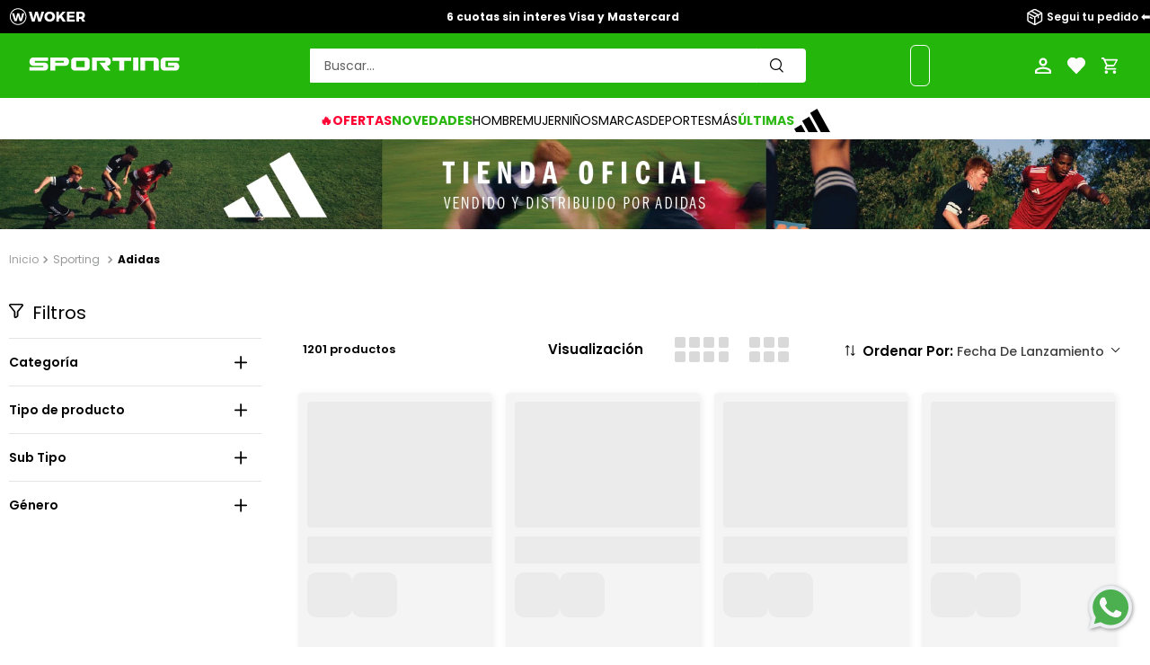

--- FILE ---
content_type: text/html; charset=utf-8
request_url: https://www.google.com/recaptcha/enterprise/anchor?ar=1&k=6LdV7CIpAAAAAPUrHXWlFArQ5hSiNQJk6Ja-vcYM&co=aHR0cHM6Ly93d3cuc3BvcnRpbmcuY29tLmFyOjQ0Mw..&hl=es-419&v=7gg7H51Q-naNfhmCP3_R47ho&size=invisible&anchor-ms=20000&execute-ms=30000&cb=tpzy1nadzoti
body_size: 47937
content:
<!DOCTYPE HTML><html dir="ltr" lang="es-419"><head><meta http-equiv="Content-Type" content="text/html; charset=UTF-8">
<meta http-equiv="X-UA-Compatible" content="IE=edge">
<title>reCAPTCHA</title>
<style type="text/css">
/* cyrillic-ext */
@font-face {
  font-family: 'Roboto';
  font-style: normal;
  font-weight: 400;
  font-stretch: 100%;
  src: url(//fonts.gstatic.com/s/roboto/v48/KFO7CnqEu92Fr1ME7kSn66aGLdTylUAMa3GUBHMdazTgWw.woff2) format('woff2');
  unicode-range: U+0460-052F, U+1C80-1C8A, U+20B4, U+2DE0-2DFF, U+A640-A69F, U+FE2E-FE2F;
}
/* cyrillic */
@font-face {
  font-family: 'Roboto';
  font-style: normal;
  font-weight: 400;
  font-stretch: 100%;
  src: url(//fonts.gstatic.com/s/roboto/v48/KFO7CnqEu92Fr1ME7kSn66aGLdTylUAMa3iUBHMdazTgWw.woff2) format('woff2');
  unicode-range: U+0301, U+0400-045F, U+0490-0491, U+04B0-04B1, U+2116;
}
/* greek-ext */
@font-face {
  font-family: 'Roboto';
  font-style: normal;
  font-weight: 400;
  font-stretch: 100%;
  src: url(//fonts.gstatic.com/s/roboto/v48/KFO7CnqEu92Fr1ME7kSn66aGLdTylUAMa3CUBHMdazTgWw.woff2) format('woff2');
  unicode-range: U+1F00-1FFF;
}
/* greek */
@font-face {
  font-family: 'Roboto';
  font-style: normal;
  font-weight: 400;
  font-stretch: 100%;
  src: url(//fonts.gstatic.com/s/roboto/v48/KFO7CnqEu92Fr1ME7kSn66aGLdTylUAMa3-UBHMdazTgWw.woff2) format('woff2');
  unicode-range: U+0370-0377, U+037A-037F, U+0384-038A, U+038C, U+038E-03A1, U+03A3-03FF;
}
/* math */
@font-face {
  font-family: 'Roboto';
  font-style: normal;
  font-weight: 400;
  font-stretch: 100%;
  src: url(//fonts.gstatic.com/s/roboto/v48/KFO7CnqEu92Fr1ME7kSn66aGLdTylUAMawCUBHMdazTgWw.woff2) format('woff2');
  unicode-range: U+0302-0303, U+0305, U+0307-0308, U+0310, U+0312, U+0315, U+031A, U+0326-0327, U+032C, U+032F-0330, U+0332-0333, U+0338, U+033A, U+0346, U+034D, U+0391-03A1, U+03A3-03A9, U+03B1-03C9, U+03D1, U+03D5-03D6, U+03F0-03F1, U+03F4-03F5, U+2016-2017, U+2034-2038, U+203C, U+2040, U+2043, U+2047, U+2050, U+2057, U+205F, U+2070-2071, U+2074-208E, U+2090-209C, U+20D0-20DC, U+20E1, U+20E5-20EF, U+2100-2112, U+2114-2115, U+2117-2121, U+2123-214F, U+2190, U+2192, U+2194-21AE, U+21B0-21E5, U+21F1-21F2, U+21F4-2211, U+2213-2214, U+2216-22FF, U+2308-230B, U+2310, U+2319, U+231C-2321, U+2336-237A, U+237C, U+2395, U+239B-23B7, U+23D0, U+23DC-23E1, U+2474-2475, U+25AF, U+25B3, U+25B7, U+25BD, U+25C1, U+25CA, U+25CC, U+25FB, U+266D-266F, U+27C0-27FF, U+2900-2AFF, U+2B0E-2B11, U+2B30-2B4C, U+2BFE, U+3030, U+FF5B, U+FF5D, U+1D400-1D7FF, U+1EE00-1EEFF;
}
/* symbols */
@font-face {
  font-family: 'Roboto';
  font-style: normal;
  font-weight: 400;
  font-stretch: 100%;
  src: url(//fonts.gstatic.com/s/roboto/v48/KFO7CnqEu92Fr1ME7kSn66aGLdTylUAMaxKUBHMdazTgWw.woff2) format('woff2');
  unicode-range: U+0001-000C, U+000E-001F, U+007F-009F, U+20DD-20E0, U+20E2-20E4, U+2150-218F, U+2190, U+2192, U+2194-2199, U+21AF, U+21E6-21F0, U+21F3, U+2218-2219, U+2299, U+22C4-22C6, U+2300-243F, U+2440-244A, U+2460-24FF, U+25A0-27BF, U+2800-28FF, U+2921-2922, U+2981, U+29BF, U+29EB, U+2B00-2BFF, U+4DC0-4DFF, U+FFF9-FFFB, U+10140-1018E, U+10190-1019C, U+101A0, U+101D0-101FD, U+102E0-102FB, U+10E60-10E7E, U+1D2C0-1D2D3, U+1D2E0-1D37F, U+1F000-1F0FF, U+1F100-1F1AD, U+1F1E6-1F1FF, U+1F30D-1F30F, U+1F315, U+1F31C, U+1F31E, U+1F320-1F32C, U+1F336, U+1F378, U+1F37D, U+1F382, U+1F393-1F39F, U+1F3A7-1F3A8, U+1F3AC-1F3AF, U+1F3C2, U+1F3C4-1F3C6, U+1F3CA-1F3CE, U+1F3D4-1F3E0, U+1F3ED, U+1F3F1-1F3F3, U+1F3F5-1F3F7, U+1F408, U+1F415, U+1F41F, U+1F426, U+1F43F, U+1F441-1F442, U+1F444, U+1F446-1F449, U+1F44C-1F44E, U+1F453, U+1F46A, U+1F47D, U+1F4A3, U+1F4B0, U+1F4B3, U+1F4B9, U+1F4BB, U+1F4BF, U+1F4C8-1F4CB, U+1F4D6, U+1F4DA, U+1F4DF, U+1F4E3-1F4E6, U+1F4EA-1F4ED, U+1F4F7, U+1F4F9-1F4FB, U+1F4FD-1F4FE, U+1F503, U+1F507-1F50B, U+1F50D, U+1F512-1F513, U+1F53E-1F54A, U+1F54F-1F5FA, U+1F610, U+1F650-1F67F, U+1F687, U+1F68D, U+1F691, U+1F694, U+1F698, U+1F6AD, U+1F6B2, U+1F6B9-1F6BA, U+1F6BC, U+1F6C6-1F6CF, U+1F6D3-1F6D7, U+1F6E0-1F6EA, U+1F6F0-1F6F3, U+1F6F7-1F6FC, U+1F700-1F7FF, U+1F800-1F80B, U+1F810-1F847, U+1F850-1F859, U+1F860-1F887, U+1F890-1F8AD, U+1F8B0-1F8BB, U+1F8C0-1F8C1, U+1F900-1F90B, U+1F93B, U+1F946, U+1F984, U+1F996, U+1F9E9, U+1FA00-1FA6F, U+1FA70-1FA7C, U+1FA80-1FA89, U+1FA8F-1FAC6, U+1FACE-1FADC, U+1FADF-1FAE9, U+1FAF0-1FAF8, U+1FB00-1FBFF;
}
/* vietnamese */
@font-face {
  font-family: 'Roboto';
  font-style: normal;
  font-weight: 400;
  font-stretch: 100%;
  src: url(//fonts.gstatic.com/s/roboto/v48/KFO7CnqEu92Fr1ME7kSn66aGLdTylUAMa3OUBHMdazTgWw.woff2) format('woff2');
  unicode-range: U+0102-0103, U+0110-0111, U+0128-0129, U+0168-0169, U+01A0-01A1, U+01AF-01B0, U+0300-0301, U+0303-0304, U+0308-0309, U+0323, U+0329, U+1EA0-1EF9, U+20AB;
}
/* latin-ext */
@font-face {
  font-family: 'Roboto';
  font-style: normal;
  font-weight: 400;
  font-stretch: 100%;
  src: url(//fonts.gstatic.com/s/roboto/v48/KFO7CnqEu92Fr1ME7kSn66aGLdTylUAMa3KUBHMdazTgWw.woff2) format('woff2');
  unicode-range: U+0100-02BA, U+02BD-02C5, U+02C7-02CC, U+02CE-02D7, U+02DD-02FF, U+0304, U+0308, U+0329, U+1D00-1DBF, U+1E00-1E9F, U+1EF2-1EFF, U+2020, U+20A0-20AB, U+20AD-20C0, U+2113, U+2C60-2C7F, U+A720-A7FF;
}
/* latin */
@font-face {
  font-family: 'Roboto';
  font-style: normal;
  font-weight: 400;
  font-stretch: 100%;
  src: url(//fonts.gstatic.com/s/roboto/v48/KFO7CnqEu92Fr1ME7kSn66aGLdTylUAMa3yUBHMdazQ.woff2) format('woff2');
  unicode-range: U+0000-00FF, U+0131, U+0152-0153, U+02BB-02BC, U+02C6, U+02DA, U+02DC, U+0304, U+0308, U+0329, U+2000-206F, U+20AC, U+2122, U+2191, U+2193, U+2212, U+2215, U+FEFF, U+FFFD;
}
/* cyrillic-ext */
@font-face {
  font-family: 'Roboto';
  font-style: normal;
  font-weight: 500;
  font-stretch: 100%;
  src: url(//fonts.gstatic.com/s/roboto/v48/KFO7CnqEu92Fr1ME7kSn66aGLdTylUAMa3GUBHMdazTgWw.woff2) format('woff2');
  unicode-range: U+0460-052F, U+1C80-1C8A, U+20B4, U+2DE0-2DFF, U+A640-A69F, U+FE2E-FE2F;
}
/* cyrillic */
@font-face {
  font-family: 'Roboto';
  font-style: normal;
  font-weight: 500;
  font-stretch: 100%;
  src: url(//fonts.gstatic.com/s/roboto/v48/KFO7CnqEu92Fr1ME7kSn66aGLdTylUAMa3iUBHMdazTgWw.woff2) format('woff2');
  unicode-range: U+0301, U+0400-045F, U+0490-0491, U+04B0-04B1, U+2116;
}
/* greek-ext */
@font-face {
  font-family: 'Roboto';
  font-style: normal;
  font-weight: 500;
  font-stretch: 100%;
  src: url(//fonts.gstatic.com/s/roboto/v48/KFO7CnqEu92Fr1ME7kSn66aGLdTylUAMa3CUBHMdazTgWw.woff2) format('woff2');
  unicode-range: U+1F00-1FFF;
}
/* greek */
@font-face {
  font-family: 'Roboto';
  font-style: normal;
  font-weight: 500;
  font-stretch: 100%;
  src: url(//fonts.gstatic.com/s/roboto/v48/KFO7CnqEu92Fr1ME7kSn66aGLdTylUAMa3-UBHMdazTgWw.woff2) format('woff2');
  unicode-range: U+0370-0377, U+037A-037F, U+0384-038A, U+038C, U+038E-03A1, U+03A3-03FF;
}
/* math */
@font-face {
  font-family: 'Roboto';
  font-style: normal;
  font-weight: 500;
  font-stretch: 100%;
  src: url(//fonts.gstatic.com/s/roboto/v48/KFO7CnqEu92Fr1ME7kSn66aGLdTylUAMawCUBHMdazTgWw.woff2) format('woff2');
  unicode-range: U+0302-0303, U+0305, U+0307-0308, U+0310, U+0312, U+0315, U+031A, U+0326-0327, U+032C, U+032F-0330, U+0332-0333, U+0338, U+033A, U+0346, U+034D, U+0391-03A1, U+03A3-03A9, U+03B1-03C9, U+03D1, U+03D5-03D6, U+03F0-03F1, U+03F4-03F5, U+2016-2017, U+2034-2038, U+203C, U+2040, U+2043, U+2047, U+2050, U+2057, U+205F, U+2070-2071, U+2074-208E, U+2090-209C, U+20D0-20DC, U+20E1, U+20E5-20EF, U+2100-2112, U+2114-2115, U+2117-2121, U+2123-214F, U+2190, U+2192, U+2194-21AE, U+21B0-21E5, U+21F1-21F2, U+21F4-2211, U+2213-2214, U+2216-22FF, U+2308-230B, U+2310, U+2319, U+231C-2321, U+2336-237A, U+237C, U+2395, U+239B-23B7, U+23D0, U+23DC-23E1, U+2474-2475, U+25AF, U+25B3, U+25B7, U+25BD, U+25C1, U+25CA, U+25CC, U+25FB, U+266D-266F, U+27C0-27FF, U+2900-2AFF, U+2B0E-2B11, U+2B30-2B4C, U+2BFE, U+3030, U+FF5B, U+FF5D, U+1D400-1D7FF, U+1EE00-1EEFF;
}
/* symbols */
@font-face {
  font-family: 'Roboto';
  font-style: normal;
  font-weight: 500;
  font-stretch: 100%;
  src: url(//fonts.gstatic.com/s/roboto/v48/KFO7CnqEu92Fr1ME7kSn66aGLdTylUAMaxKUBHMdazTgWw.woff2) format('woff2');
  unicode-range: U+0001-000C, U+000E-001F, U+007F-009F, U+20DD-20E0, U+20E2-20E4, U+2150-218F, U+2190, U+2192, U+2194-2199, U+21AF, U+21E6-21F0, U+21F3, U+2218-2219, U+2299, U+22C4-22C6, U+2300-243F, U+2440-244A, U+2460-24FF, U+25A0-27BF, U+2800-28FF, U+2921-2922, U+2981, U+29BF, U+29EB, U+2B00-2BFF, U+4DC0-4DFF, U+FFF9-FFFB, U+10140-1018E, U+10190-1019C, U+101A0, U+101D0-101FD, U+102E0-102FB, U+10E60-10E7E, U+1D2C0-1D2D3, U+1D2E0-1D37F, U+1F000-1F0FF, U+1F100-1F1AD, U+1F1E6-1F1FF, U+1F30D-1F30F, U+1F315, U+1F31C, U+1F31E, U+1F320-1F32C, U+1F336, U+1F378, U+1F37D, U+1F382, U+1F393-1F39F, U+1F3A7-1F3A8, U+1F3AC-1F3AF, U+1F3C2, U+1F3C4-1F3C6, U+1F3CA-1F3CE, U+1F3D4-1F3E0, U+1F3ED, U+1F3F1-1F3F3, U+1F3F5-1F3F7, U+1F408, U+1F415, U+1F41F, U+1F426, U+1F43F, U+1F441-1F442, U+1F444, U+1F446-1F449, U+1F44C-1F44E, U+1F453, U+1F46A, U+1F47D, U+1F4A3, U+1F4B0, U+1F4B3, U+1F4B9, U+1F4BB, U+1F4BF, U+1F4C8-1F4CB, U+1F4D6, U+1F4DA, U+1F4DF, U+1F4E3-1F4E6, U+1F4EA-1F4ED, U+1F4F7, U+1F4F9-1F4FB, U+1F4FD-1F4FE, U+1F503, U+1F507-1F50B, U+1F50D, U+1F512-1F513, U+1F53E-1F54A, U+1F54F-1F5FA, U+1F610, U+1F650-1F67F, U+1F687, U+1F68D, U+1F691, U+1F694, U+1F698, U+1F6AD, U+1F6B2, U+1F6B9-1F6BA, U+1F6BC, U+1F6C6-1F6CF, U+1F6D3-1F6D7, U+1F6E0-1F6EA, U+1F6F0-1F6F3, U+1F6F7-1F6FC, U+1F700-1F7FF, U+1F800-1F80B, U+1F810-1F847, U+1F850-1F859, U+1F860-1F887, U+1F890-1F8AD, U+1F8B0-1F8BB, U+1F8C0-1F8C1, U+1F900-1F90B, U+1F93B, U+1F946, U+1F984, U+1F996, U+1F9E9, U+1FA00-1FA6F, U+1FA70-1FA7C, U+1FA80-1FA89, U+1FA8F-1FAC6, U+1FACE-1FADC, U+1FADF-1FAE9, U+1FAF0-1FAF8, U+1FB00-1FBFF;
}
/* vietnamese */
@font-face {
  font-family: 'Roboto';
  font-style: normal;
  font-weight: 500;
  font-stretch: 100%;
  src: url(//fonts.gstatic.com/s/roboto/v48/KFO7CnqEu92Fr1ME7kSn66aGLdTylUAMa3OUBHMdazTgWw.woff2) format('woff2');
  unicode-range: U+0102-0103, U+0110-0111, U+0128-0129, U+0168-0169, U+01A0-01A1, U+01AF-01B0, U+0300-0301, U+0303-0304, U+0308-0309, U+0323, U+0329, U+1EA0-1EF9, U+20AB;
}
/* latin-ext */
@font-face {
  font-family: 'Roboto';
  font-style: normal;
  font-weight: 500;
  font-stretch: 100%;
  src: url(//fonts.gstatic.com/s/roboto/v48/KFO7CnqEu92Fr1ME7kSn66aGLdTylUAMa3KUBHMdazTgWw.woff2) format('woff2');
  unicode-range: U+0100-02BA, U+02BD-02C5, U+02C7-02CC, U+02CE-02D7, U+02DD-02FF, U+0304, U+0308, U+0329, U+1D00-1DBF, U+1E00-1E9F, U+1EF2-1EFF, U+2020, U+20A0-20AB, U+20AD-20C0, U+2113, U+2C60-2C7F, U+A720-A7FF;
}
/* latin */
@font-face {
  font-family: 'Roboto';
  font-style: normal;
  font-weight: 500;
  font-stretch: 100%;
  src: url(//fonts.gstatic.com/s/roboto/v48/KFO7CnqEu92Fr1ME7kSn66aGLdTylUAMa3yUBHMdazQ.woff2) format('woff2');
  unicode-range: U+0000-00FF, U+0131, U+0152-0153, U+02BB-02BC, U+02C6, U+02DA, U+02DC, U+0304, U+0308, U+0329, U+2000-206F, U+20AC, U+2122, U+2191, U+2193, U+2212, U+2215, U+FEFF, U+FFFD;
}
/* cyrillic-ext */
@font-face {
  font-family: 'Roboto';
  font-style: normal;
  font-weight: 900;
  font-stretch: 100%;
  src: url(//fonts.gstatic.com/s/roboto/v48/KFO7CnqEu92Fr1ME7kSn66aGLdTylUAMa3GUBHMdazTgWw.woff2) format('woff2');
  unicode-range: U+0460-052F, U+1C80-1C8A, U+20B4, U+2DE0-2DFF, U+A640-A69F, U+FE2E-FE2F;
}
/* cyrillic */
@font-face {
  font-family: 'Roboto';
  font-style: normal;
  font-weight: 900;
  font-stretch: 100%;
  src: url(//fonts.gstatic.com/s/roboto/v48/KFO7CnqEu92Fr1ME7kSn66aGLdTylUAMa3iUBHMdazTgWw.woff2) format('woff2');
  unicode-range: U+0301, U+0400-045F, U+0490-0491, U+04B0-04B1, U+2116;
}
/* greek-ext */
@font-face {
  font-family: 'Roboto';
  font-style: normal;
  font-weight: 900;
  font-stretch: 100%;
  src: url(//fonts.gstatic.com/s/roboto/v48/KFO7CnqEu92Fr1ME7kSn66aGLdTylUAMa3CUBHMdazTgWw.woff2) format('woff2');
  unicode-range: U+1F00-1FFF;
}
/* greek */
@font-face {
  font-family: 'Roboto';
  font-style: normal;
  font-weight: 900;
  font-stretch: 100%;
  src: url(//fonts.gstatic.com/s/roboto/v48/KFO7CnqEu92Fr1ME7kSn66aGLdTylUAMa3-UBHMdazTgWw.woff2) format('woff2');
  unicode-range: U+0370-0377, U+037A-037F, U+0384-038A, U+038C, U+038E-03A1, U+03A3-03FF;
}
/* math */
@font-face {
  font-family: 'Roboto';
  font-style: normal;
  font-weight: 900;
  font-stretch: 100%;
  src: url(//fonts.gstatic.com/s/roboto/v48/KFO7CnqEu92Fr1ME7kSn66aGLdTylUAMawCUBHMdazTgWw.woff2) format('woff2');
  unicode-range: U+0302-0303, U+0305, U+0307-0308, U+0310, U+0312, U+0315, U+031A, U+0326-0327, U+032C, U+032F-0330, U+0332-0333, U+0338, U+033A, U+0346, U+034D, U+0391-03A1, U+03A3-03A9, U+03B1-03C9, U+03D1, U+03D5-03D6, U+03F0-03F1, U+03F4-03F5, U+2016-2017, U+2034-2038, U+203C, U+2040, U+2043, U+2047, U+2050, U+2057, U+205F, U+2070-2071, U+2074-208E, U+2090-209C, U+20D0-20DC, U+20E1, U+20E5-20EF, U+2100-2112, U+2114-2115, U+2117-2121, U+2123-214F, U+2190, U+2192, U+2194-21AE, U+21B0-21E5, U+21F1-21F2, U+21F4-2211, U+2213-2214, U+2216-22FF, U+2308-230B, U+2310, U+2319, U+231C-2321, U+2336-237A, U+237C, U+2395, U+239B-23B7, U+23D0, U+23DC-23E1, U+2474-2475, U+25AF, U+25B3, U+25B7, U+25BD, U+25C1, U+25CA, U+25CC, U+25FB, U+266D-266F, U+27C0-27FF, U+2900-2AFF, U+2B0E-2B11, U+2B30-2B4C, U+2BFE, U+3030, U+FF5B, U+FF5D, U+1D400-1D7FF, U+1EE00-1EEFF;
}
/* symbols */
@font-face {
  font-family: 'Roboto';
  font-style: normal;
  font-weight: 900;
  font-stretch: 100%;
  src: url(//fonts.gstatic.com/s/roboto/v48/KFO7CnqEu92Fr1ME7kSn66aGLdTylUAMaxKUBHMdazTgWw.woff2) format('woff2');
  unicode-range: U+0001-000C, U+000E-001F, U+007F-009F, U+20DD-20E0, U+20E2-20E4, U+2150-218F, U+2190, U+2192, U+2194-2199, U+21AF, U+21E6-21F0, U+21F3, U+2218-2219, U+2299, U+22C4-22C6, U+2300-243F, U+2440-244A, U+2460-24FF, U+25A0-27BF, U+2800-28FF, U+2921-2922, U+2981, U+29BF, U+29EB, U+2B00-2BFF, U+4DC0-4DFF, U+FFF9-FFFB, U+10140-1018E, U+10190-1019C, U+101A0, U+101D0-101FD, U+102E0-102FB, U+10E60-10E7E, U+1D2C0-1D2D3, U+1D2E0-1D37F, U+1F000-1F0FF, U+1F100-1F1AD, U+1F1E6-1F1FF, U+1F30D-1F30F, U+1F315, U+1F31C, U+1F31E, U+1F320-1F32C, U+1F336, U+1F378, U+1F37D, U+1F382, U+1F393-1F39F, U+1F3A7-1F3A8, U+1F3AC-1F3AF, U+1F3C2, U+1F3C4-1F3C6, U+1F3CA-1F3CE, U+1F3D4-1F3E0, U+1F3ED, U+1F3F1-1F3F3, U+1F3F5-1F3F7, U+1F408, U+1F415, U+1F41F, U+1F426, U+1F43F, U+1F441-1F442, U+1F444, U+1F446-1F449, U+1F44C-1F44E, U+1F453, U+1F46A, U+1F47D, U+1F4A3, U+1F4B0, U+1F4B3, U+1F4B9, U+1F4BB, U+1F4BF, U+1F4C8-1F4CB, U+1F4D6, U+1F4DA, U+1F4DF, U+1F4E3-1F4E6, U+1F4EA-1F4ED, U+1F4F7, U+1F4F9-1F4FB, U+1F4FD-1F4FE, U+1F503, U+1F507-1F50B, U+1F50D, U+1F512-1F513, U+1F53E-1F54A, U+1F54F-1F5FA, U+1F610, U+1F650-1F67F, U+1F687, U+1F68D, U+1F691, U+1F694, U+1F698, U+1F6AD, U+1F6B2, U+1F6B9-1F6BA, U+1F6BC, U+1F6C6-1F6CF, U+1F6D3-1F6D7, U+1F6E0-1F6EA, U+1F6F0-1F6F3, U+1F6F7-1F6FC, U+1F700-1F7FF, U+1F800-1F80B, U+1F810-1F847, U+1F850-1F859, U+1F860-1F887, U+1F890-1F8AD, U+1F8B0-1F8BB, U+1F8C0-1F8C1, U+1F900-1F90B, U+1F93B, U+1F946, U+1F984, U+1F996, U+1F9E9, U+1FA00-1FA6F, U+1FA70-1FA7C, U+1FA80-1FA89, U+1FA8F-1FAC6, U+1FACE-1FADC, U+1FADF-1FAE9, U+1FAF0-1FAF8, U+1FB00-1FBFF;
}
/* vietnamese */
@font-face {
  font-family: 'Roboto';
  font-style: normal;
  font-weight: 900;
  font-stretch: 100%;
  src: url(//fonts.gstatic.com/s/roboto/v48/KFO7CnqEu92Fr1ME7kSn66aGLdTylUAMa3OUBHMdazTgWw.woff2) format('woff2');
  unicode-range: U+0102-0103, U+0110-0111, U+0128-0129, U+0168-0169, U+01A0-01A1, U+01AF-01B0, U+0300-0301, U+0303-0304, U+0308-0309, U+0323, U+0329, U+1EA0-1EF9, U+20AB;
}
/* latin-ext */
@font-face {
  font-family: 'Roboto';
  font-style: normal;
  font-weight: 900;
  font-stretch: 100%;
  src: url(//fonts.gstatic.com/s/roboto/v48/KFO7CnqEu92Fr1ME7kSn66aGLdTylUAMa3KUBHMdazTgWw.woff2) format('woff2');
  unicode-range: U+0100-02BA, U+02BD-02C5, U+02C7-02CC, U+02CE-02D7, U+02DD-02FF, U+0304, U+0308, U+0329, U+1D00-1DBF, U+1E00-1E9F, U+1EF2-1EFF, U+2020, U+20A0-20AB, U+20AD-20C0, U+2113, U+2C60-2C7F, U+A720-A7FF;
}
/* latin */
@font-face {
  font-family: 'Roboto';
  font-style: normal;
  font-weight: 900;
  font-stretch: 100%;
  src: url(//fonts.gstatic.com/s/roboto/v48/KFO7CnqEu92Fr1ME7kSn66aGLdTylUAMa3yUBHMdazQ.woff2) format('woff2');
  unicode-range: U+0000-00FF, U+0131, U+0152-0153, U+02BB-02BC, U+02C6, U+02DA, U+02DC, U+0304, U+0308, U+0329, U+2000-206F, U+20AC, U+2122, U+2191, U+2193, U+2212, U+2215, U+FEFF, U+FFFD;
}

</style>
<link rel="stylesheet" type="text/css" href="https://www.gstatic.com/recaptcha/releases/7gg7H51Q-naNfhmCP3_R47ho/styles__ltr.css">
<script nonce="nBI0HkT2x-P9AFIV0Z2Gow" type="text/javascript">window['__recaptcha_api'] = 'https://www.google.com/recaptcha/enterprise/';</script>
<script type="text/javascript" src="https://www.gstatic.com/recaptcha/releases/7gg7H51Q-naNfhmCP3_R47ho/recaptcha__es_419.js" nonce="nBI0HkT2x-P9AFIV0Z2Gow">
      
    </script></head>
<body><div id="rc-anchor-alert" class="rc-anchor-alert"></div>
<input type="hidden" id="recaptcha-token" value="[base64]">
<script type="text/javascript" nonce="nBI0HkT2x-P9AFIV0Z2Gow">
      recaptcha.anchor.Main.init("[\x22ainput\x22,[\x22bgdata\x22,\x22\x22,\[base64]/[base64]/[base64]/KE4oMTI0LHYsdi5HKSxMWihsLHYpKTpOKDEyNCx2LGwpLFYpLHYpLFQpKSxGKDE3MSx2KX0scjc9ZnVuY3Rpb24obCl7cmV0dXJuIGx9LEM9ZnVuY3Rpb24obCxWLHYpe04odixsLFYpLFZbYWtdPTI3OTZ9LG49ZnVuY3Rpb24obCxWKXtWLlg9KChWLlg/[base64]/[base64]/[base64]/[base64]/[base64]/[base64]/[base64]/[base64]/[base64]/[base64]/[base64]\\u003d\x22,\[base64]\x22,\x22MnDCnMKbw4Fqwq5pw4zCrsKGKlNbJsOYJcKTDXvDmRfDicK0wo8+wpFrwqXCq1QqV2XCscKkwp3DuMKgw6vClx4sFH4Qw5Unw4jCrV1/LlfCsXfDhcOmw5rDnhXCtMO2B23CksK9SzXDmcOnw4c7UsOPw77CuHfDocOxPsK0ZMOZwrnDn1fCncKqQMONw7zDnBlPw4BmWMOEwpvDuFQ/[base64]/XEXDh8OnZWRuwpJIwrw0BcKDw7fDjsO/GcOJw64SRsO5wpjCvWrDjAB/NWFsN8O8w4UVw4J5bFMOw7PDlmPCjsO2C8OrRzPCn8KSw48Ow687ZsOAC1jDlVLCucO4wpFcZ8KNZXcGw4/CsMO6w5Z5w67Dp8KFfcOzHC5BwpRjBUlDwp5/[base64]/Ch8KnwrjDgys6Lg/CghbCsnwGGgRMwqwzWMK4B0law7/CjAnDpHbChcKnCMKJwoYgUcOUwo3CoGjDlSoew7jCmcKvZn07wqjCsktjU8K0BnvDq8OnM8O0wpUZwocxwoQHw47DjSzCncK1w50cw47CgcKMw4lKdQbCiDjCrcO6w59Vw7nCn13ChcOVwrDCkTxVVcKSwpR3w4Iuw65kWF3DpXtRSSXCusO6wp/CuGljwowcw5oVwpHCoMO3UsKXInPDosOkw6zDn8OJJcKeZwjDsTZIQ8KpM3p2w5PDiFzDh8Ojwo5uADYYw4Qzw4bCisOQwo3DicKxw7gKIMOAw4FjwonDtMO+NcK2wrEPb37CnxzCjsOnwrzDrwwdwqxnaMOgwqXDhMKiccOcw4J8w5/CsFElCzIBCHYrMlPCgsOIwrxmVHbDscOAGh7ClF1iwrHDiMK8wpDDlcK8SSZiKihOL18lekjDrsORChQJwq7DjxXDusOVLWBZw60zwotTwqHCr8KQw5d/cUReD8OZeSUQw7kbc8K4MAfCuMOLw7FUwrbDhcOAMsKRwp/CkmHCk0lKworDl8O9w6fDoHnDuMOFwrPCm8OAB8KeMMKdfsKBwqrDvcO/NcKPw5vCocOWwrgKSijDmjzCr2Q1w49nPMOgwohBAcO0w4M4aMK2NsOfw68gw6JMAyLCvMKPbm/DmwHCuTHCpcKVFcOwwqwKwpHDrDpxFkEBw7RDwoYOTMOye2HDlTZafkXCq8K/wq5xXcKTa8Kewr8iCsODw4VeI0pMwrfDv8K6FmXDgsOowo/DiMKcQCtqw7MxCD42OjHDihlbCXZywpTDrXBgaH5aYsOgwqPDtMKWwoHDq1VVLgzCtsODOsKSE8Otw4TCohgPw7YuQmvDtWgIwrvCsHEzw4jDqwzCi8O/XMOBw5A5w41RwpkCw5NZwpIDw7PChAYpOsKcX8OGPiDCoGDCtz8Gehk3wr44w5dJwpJAw5Rew77Cn8KBfcKSwojCiD9/[base64]/AsOALkohw77Dr8KZwqQcw4vDlGPDisO9PjIZcykfw7o+XMK1w4bDlRwfw5zCuTcsVgbDgcK7w4zCh8O2wqA6w7/Djg9/wqfCu8OONMK4wp1XwrDDoC3DgcOmNjljOsKTwpkYZEYzw6gqEWIQNMOgL8OWw7PDtsODMTg8FSYxCcKww41swr9MDBnCqQgSw7/Dv0Yaw4Qyw4rCoG4xVV/CvsO+w6xKFcO2wrDDrlrDocORwo7DiMO4bcOTw6nCgWI8wpBVdMKLw4jDvcKREkcKw6HDilnCssOXIz/[base64]/[base64]/[base64]/CqnomYAV0w4Y1b8KQwp/ClkrDsVzDp8ODw6c2woFzBMO0w6PCsSRuw6JdBgUWwop3Ow8la31dwrFTeMKTO8KsASgrXcKmaTXCuk/CjzTDtsKAwqrCocKnwoFuwoApaMO7SMOXKysjwoNNwqRIcB/DrcOkKgZ8wovCj0rCsSvCiVjCkRjDtcOpw79pwosXw6cyMQHCsjvDpS/Di8KRVC4Zb8OtVGY7EGTDvn4oHQXCoEVpDsOewoMzBBoxZmHDvsOfOmRkwqzDiRbDlMKqw5w9EXXDocORPn/DlR0aWMKwVWhkw7/[base64]/w7YeRRERw5HDn8K0SMKwwrPDkcOHPMKwQCjDr8O0wqxLwoTDhMKswpnDjcKbG8KQUT8YwoEPf8KpccOkcgQFw4QLMgDDkG83KFkHw7vCjcKnwpBswqzCkcOTSh7CjAzCk8KJG8Odw53Cm0rCp8OeDcOqJsObGmtcw5x8GcKMPcKMKcKfw6/CuynDosKOwpUvCcKxZkrDoFMIwr4xSMK/EyBuQsOuwoBdeXXCoWLDtXzCsg7ClDR2wqkWw6HCmh3CjBcIwoBuw4fClQrDosO1elHCgnXCvcOWwrjDosK+IGTDgsKNw78/[base64]/CtHUQw6DDu8KFTsKnwqxww4PDrwUfw5nCk8KiV8O2MMK/wp7CksKHP8OCwrFrw6bDhMKVTSgFwqnCn2Qxw5tkLjdIwrrCqXbCmVTDvsO9QyjCoMOEaH1hcR8PwqhdGwYvAMO1X1JQTFU6Mk0+OsObNMOqNcKadMKWw6UvFMOiZ8OxVW/[base64]/DjMKDVMKNw6PCrnXCpQLCoRLCo2xsw597V8K4w69DYVU2w7/Dhnp4ZRLDqgLCicODS217wo7CrAjDv1wuw48fwqfDl8OcwrZMbsK7PsK9fsOaw6gBwoHCszA0LMKPGsKCw5fDhcKjwpPDicOtLcK2w4jDnsOFw6/[base64]/Ct3bCp8OXfsORcBjCisOKDsKCwowqGF5yJ8KuRsKqXicrWkHDisK3wo3Cg8OIw5oLwp4TYA/[base64]/wozCjwzCnRN8w5TCrwrCp2xyR8KywqHDnUvDvkMXw7nDrcORODfClcOTUcOkenUUYy/DoCRKwoU7wqTDhy3DnS4lwpHDhMKzfcKsGMKFw5vCncK1w4tKJMO0ccKyeSPDsB/DoEFpLxvClcK4wqYYIStlw7fDulkOUR7CiVsnP8OoVntawofClw7Culs+w4d3wqoNIDLDmMKtI1cSOWVSw6bDlBZxwp/Ds8KzXinCucKTw7/DiX3DgWzCjcKWwpTCgcKPwoM4dMO/[base64]/CoMO5JsO4D8OfF0TDuzrCug3Dj8OFwqXCmMKdw6c9UMOgw7BcMQDDrFHCpWTClWXDqAo3dXbDjsOLwpPDlcKSwpHCqnx1SFHChV5+DsOgw7jCqsOywo3CggHDmzRbC0wMdi5uZkTCnRPCj8K5wrTCsMKKMMKMwrjDrcOTUXPDsE/ClHbDrcOlecOHw5HDoMOhw6jCucK3KwNhwpwOwoXDkV9WwpPCm8OvwpAjw58Tw4DCrMKlRXrDgnDDt8KEwrIowrJOVMObw6TClkLDmcKHw5bDp8OWQCTDssOPw6LDpBPCjcKDeGbCoG8cw5DDu8Onw4FmB8O1w7PCvTZcwqxww5PCmMKYYcOMBwnCqcO+U3/ConVNw5vChDQMw61Nw6sSFF3CgFcUw5VWwppowrt5wrElwotCCBDClmLCosOew5/[base64]/DsMKQacODFsKjbAXDlz4ldnrCssOeJcO/[base64]/DlhjCp3B7w4zCnCXChMKlwoDCkQrCvsORwqrDlsKaXsOsLirCn8OoLMKKAAVQUWx+aQbCv3kHw5jCpnPDqHnCkMKyOcOlbhcbcj7DucK0w7kZNSfCgsOowo3DgcKEw4UibMKDwp1QVcKWNMObaMOZw4fDtcKqJU/DrR9oNUcqwpovc8OtUSpdZsOswqjCisOcwpJ5J8Oew7fDlTA9wovDhsKmw6/DgcKXw6pWw7jCnAnDnhPCmcOJwrDCpsO5w4rCtsOHw57CvcKnaVhTNMKBw55nwq0EQ3jClH/CscKBwp/[base64]/[base64]/CrcOXw4YBw5XDksOVw4Z2w7Vxw5V+woXDqsOOQMK9MDtoKS/ClMKPw68LwqLDlcKEwrELaR9TAXYew4BreMO2w7EMTsKbc214w5zCrsOBw4PDpRJiwpwSwozCgwvDsiY4JcKqw7HDo8KzwrJuKzXDtyjDhsKAwppwwq8Cw6ptwrYRwpsrcz/CuzAGVToIbsKpTGTDmcOmKVTCkV0+EE9HwpwowonCgC8jw6M0FGDDqBFwwrbDm29JwrbDjmXDp3c2f8ODw7HDmXQywrTDr0xNw4xdYcKcRcKXYsKbBMKwd8KfODt1w7NvwrnDuwYiSgMQwqPCsMKWNyoBwqjDnmklwpVmw4LCtgfDoD/CpCrDrMOFc8Knw5FIwo8Yw7Y/[base64]/Xl3CksK3w4tWThYxwpMGKsKwZhXCj2FRTltTw693ZsKXQ8KLw64Hw6JHTMKkZS9PwpBbwpHClsKSfnNlw5DCjcO2w7nDqcOtE2HDkEYyw67DvBEiTcOdFw47YEfCnQfCoAI6w6QOGktPwplzUsOECDhlw7jDkCrDu8K6w5BpwpfDjMO/wrLCrj0QO8KiwofCmMKkfMKkZQjCljXDiGLDo8OtLcKBw40mwp/DkDQvwrFTwoTCpzg1w4fDsW/DtMONwrvDgMOsL8OxYHtgw5rDnBQlKMK+wrwmwpNiw6l7Ng0vXcKpw5IJPyFMw6RUw6jDrnI0cMOKWxEWGH/Ci3vDjBJcwqVRw5PDr8OgA8OCQXt4XsO/NsOmwrtewrVxNg7DkjR/McKUXWPCh27DmsOnwqkzR8KyTMOcwp5IwpZ0w7PDojN6w6snwrZHUsOnKXgOw4zCjMKYERvDhcOhw7YqwqpKw51BLEXDsVnCvmrDrw59KyN0E8K2LsKowrcHISjCj8Kpw6rCv8OHCUTDtmrCkMOULcKMYQ7CvMO/[base64]/DindFScKHMCrClAUCJ8Kbwp/CgMOLw4XCosO1JmvDnMKVw4Quw7XDl27DijA8wrzDjy0XwqjCncK5bMK8wpDClcK+ATQiwrvCg0ozGMOdwolIYMKdw4sDdXZZHMOna8K1ckbDsi9dwqd/[base64]/CnTM7w65dX8KPwrhlNsKtTW4Bw4sAwr/Cp8OBwoFOwpoow5cjJnHCsMK6wrnChcKzwq4EPsKkw5bDr28BwrPDlcO1wrDDsEYSF8KiwoQXEh1XFMOQw6/DnsKIw7ZmaixQw6k0w4vDjQXChkZOScORw6nCnSrCvMKXI8OWc8OqwpNiwol7WRENw4LCjFnCksOcLMO7w7d6w5dFEsKXwqlhwrnDlQRqMQBRYGAbw5ZvbcOpwpRow7fDusOyw7Ufw4HCvEbCr8Kfw4PDpR/Djm8Xw6gsClHCtFsGw4vDllLCjjPCvsOawo7CucKjEsKGwoBQwpw4VUEoYCgVwpJBw6fDpQTCk8O9w5HDo8KgwoLDrMOGbVsFSBkaKRtxA2LCh8Kqw4MIwp5lIsKAdMO7w4bCscO6OsKjwrLCj38jG8OfFkLCjlh9wqbDqx/CrWwzTsO+w74Pw7DCu2BgNUPDrcKpw5Q+VMKdw7TCocO1c8O6wrYkfgvCr2LDmxpKw6jCoVpWfcKMHnLDkS9fw5xZMMKzMcKIc8KQHGYqwrNywqMuw7I4w7B7w4DDkSc9b1AVO8KlwrRIJ8O/wrnDncOGTsKhwr/DryMZJcOtM8KgXU7Dkj9ywqEew7/[base64]/DmEXDg8KFw7N6MsKNwr/CncKDXcOYFULDgsKcwrYiwrjCvcKCw7/Dq1rCnXAow7EKwppjw67ChMKawqXDicOGTsK9N8O8w65GwqHDs8KpwpwOw6LCpD5tHsKbMcO+awrCvMKWDyHCscOQw6R3w6J9w6UeH8OhUsKKw60ow53Co0vDtMKQw4jCkcOFL2scw7YvAcKjbMOKA8KcLsOgLC/ClzIzwovDvsO/wq/CnGRuZMKDc2NoaMOxw6Egwq94aB3Dk1FQw7Qqw5PCv8K4w4wiV8OjwprCj8OACmDCjsKhw5xMw5FRw4MVOcKrw6p2w5Z/EV3DqhHCu8OLw6gjw5sgwp3CgcKmAMKleizDg8O2RcOeGGLClsKGDivDuVADQiXDuw3Dh3AfBcO5N8Kkw6fDgsKYeMOwwoo7w7YMbkgLwpcdw5rCocO3XsKqw4kewo4fJ8OZwpHCh8Oxwq1IL8Kkw5xUwqvCoXrClMO/w6zCscKBw7wRLMKsW8OOwq7CrUfDm8K7wqsBb1ZReRXCksO4dh0yEMOYc1HCucOXwqHDjUADw7LDgXjCngDCgTt1c8KVw7bCnCluwpvCiXFbwrrCtzzCnMKOczsew5/Cj8ORw4vCgFnCt8O5PcOQYBkwMSNQZ8ONwonDqxJ3bRfCqcOQwrXDisKOdcKbw6B8NiXCusO2cjMGwpDCksO+w61Zw5Mrw6fCrsOaf14Td8OkAsOlw5XDpcOOdcKSwpI4P8Khw53DiTR8KsK2Q8OFXsOjEsO4ciHDr8KPdHs/[base64]/[base64]/Cqjoyw4XCkwbCtSMTw55gNcOXw6fDr0LDhcKYwpExwpTChHJWwqhvd8O+YsKjHcKFVF3DjR56J186BcOIEjYywq/CskfDhsKVw5LCscKXejABw7JAw4p3diELw4DDphjCg8KtLnLCgDHCgW/[base64]/Dpzp1eD1/[base64]/DizUJw4jDiMKSwpI/w58MbXAqCzt2woJjwrnCtWIpYcKUw7XChQYKJzzDrAd9N8KUSsO5cBfDi8O1w5owMMKOBgFdw6gbw7/CgcOWFxfDkkjDpcKjP2M2w5LCpMKtw6zCj8OHwpXCv2E8wpvCmTnChsOOXlYARzdQwo3ClcOPw7jCrsK0w7QYIS1GTmUowp/CnkrDqHbCi8O+w5TDk8KKQWzCgnDCmMOJw4zDssKNwp95CD7CiScOGT/[base64]/DoipXHMKbw68MwpBvf8O8ccOiwobChHovTnoNdW3DiQDCpXbCnMOIwpbDg8KVOcKcD0tTwo/DiD8jC8K9w7XCq20rMFzCuQ18wpMqCMKwH2jDnsOsU8K4aDlJRyYwB8OAJQfCksOww44BH2E5wpDCvXNKwqfDscOUTyBIMRRLw5NAwoPCu8Ojw7nCpCLDtMOyCMOJwrPCtyfDjFbDhgNFSMOXVC7Cg8KSVsOAwoVvwqnDmDHCncO+w4B/w7JuwojCuU5CSsKyGnsFwo5ww5JDwoXCqjB3XcKnw4EVwpPDqMO5w5zCkQArEm3DusKVwoAHw5bCiytFBsO2HcKfw7lhw7AbcSjDj8OfwoTDmT5tw7/ClGw3w4vDvRAVwoDDghpkwr1oaSrCuxXCmMKEwozCh8KEwq1yw5jCnMKwZ3fDvcKUSsOlw4lIw7UIw6vCqTcwwr48wqrDuwBMw47DjsKqw7kBFH3Dr0RWwpXCh2HCjyfCgcO3WsOCUsO8wp/[base64]/YMOUAsKcw40yPsOWXmMeNVhjUhnDpybDqsKtYsKHw6PCnsKMcTXCscK4XinDs8OCFXl9IMKuT8KiwpPDtzXCncK2w6PDqsK9wqbDtUBpEjsYwoolJzrDiMKSw6w1w5E6w6sawrbCscKAKi8Bw6Nyw7XDtzzDhMOHA8OEDMOhw7/DjsKEb20ewrUVSFozA8KVw7nCkgnDscK2wqE5TcKRUEAbw7jDkwPDlDnCoDnCvsK7wqIyU8OCwpzDqcKpa8OTw7pew47CjjPDiMOATcOrwrcuwqcZd3lUw4fDlcOXT0AdwpVkw5PChCREw7V5Kz4rw5I7w5vDkMO+JkMzGS/Dt8Ocwo5sXcKww5XDosO0HMK1ZcOOCcKWBTTChsOpw4rDmMO1diUEcmHDiHh6w5PDpg/CsMKnK8OAFcO6X0ZOBsK/[base64]/[base64]/CvUjCsigWw5MpacODUCghwo5/QGvDhMKZwpM0wpwDJlzDk3dVU8OWw4k/IMKdbhHCucO9wrjCtyzDgcOHw4RLw7liA8OsUcKuwpfDs8KzXkHCmcO4w7fDlMOVHADDtl/DqRECwrU7woDDm8KjYXrCiSrCjcK2dDPCuMOdw5dSPsK4wos5wp4ZRRIfD8ONM0bDo8Kiw7lMw6bDu8OVwpYDXzXDnR7DoCZSw7lkwrY4PFkHw6FJJCnDsSNRw4HCmcK9Dw0Jwrg5w493w4vCry7CjjXDlsO1w4nDucO7IAd5NsKUwr/DgnXDniobesOJRsOOwoovXcOfw4TCiMKkw6DCrcO2VFIDbxnDsATDr8OswovDlhIKwprDk8KdJ0TDncK3BMO4ZsObwo/[base64]/w5LCv8OXEcOuwrF1ERnDtW8cHsKbZgTCjnA+w4PCpWIHw55GPsKNfEXCqTzDmsOCY27Cm2Eow5xMXMK7CMOuTVU+bw/CkkfCpcK9TlfChUXDgEZVLMKrw5U5w5bCkcKebhprHDAXMsOIw6vDnMOKwrHDq1JAw59hbHLClMO8VX7Dm8O2w7stNcO0wpjCpzICZcKJNlXDkijCu8KUfjVQwrNGb23DuCwQwofCiSTCj059w7x/w7HDiFsVFcOCc8KrwpIlwqg8woouwrXCi8KWw6zCvBXDnMOVZivDqMO0OcKcRG/DkzsBwpVRIcKlw6zCsMOhw7chwqENwosxYRbDtGrChiERw5PDqcOKbMKmBEAzwpwCwpHCqsOywoDCqcK5wqbCs8OuwoJSw6gwGCcHwrIxZcOrw7jDtQJNYA9IW8OpwrHDi8OzPEHDuG/DgyBCFMKlw4PDk8ObwpHCgGcUwr3CrsOfccObw7BENAPDh8OubAxEw4DDih7DrB9cwoRgWVFDSzjDh2LCnMO/GQrDlsK3wpElScO9worDg8OWw53ChsKCwpXCik3CmF/[base64]/[base64]/Ct35VDyjCrQzDuCcNwoLCqcOUW8KVwpnDssKQw4g1V1DCkT/DpcKywqHCgRQRwpg/[base64]/[base64]/K1TDrMOOfsOtw4/DqRwURMO6w4JjIn7CsMOYwpLDrh/DksKDGCrDlQjCiWpUZsOMDA7Dv8KHw6oVw7XClB4hDWwcRcOxwpgjdsKsw7AWRVzCoMOwfUvDisOdw4dWw4rDl8Kkw7RcRSsow7PCjxhew49uWwwRw7nDlcKhw6rDqsKrwpYTwp3CkSgHwozDi8KsEMOnw5podsObIRfCoHLCn8KCw6XDplIbesO/w51ZT0NnIEvCpMOodXzDo8Owwo94w5E1SSrDvgAAw6LDhMKMw4vDrMKXw4VHB2AWcxgVYhnCpMKqQ2lWw6nCsyzCrGA8wpIwwr9gwrjDo8OXwqA4wqjCu8KxwpfCvSPCjSLCtwYLwq05NWLCuMOXw6vCjcKew5/[base64]/[base64]/CusKiAsOHYGnCrsOiw6Y3FkdVCMKfFknCtMKmwp/CrcOUecOnwp3Dom/[base64]/Ci8K0wo7Cm8K/w4sXwrHDucOTw7LCngh0OsKywoLDsMK9w7Iye8O7w7PCrcOBw4oJVcO4AAzDtFMawoDCvMOfZmvDkyN+w4BJYSlkV07CssO2enQDw6lgwrAmThoOVFMtwpvDqMOZwokswoB4HzYaRcK6Ci5eC8O0woPCicKvZsOMX8O7wonCvMKzFsKYL8KgwpBNw6pgwoHCh8O2w5I/[base64]/DpMO8TX3CtsKlw5bDk8KGK8KlP0EDFMK+w5rDnQYbbWURwpvDiMO+PcOsEGB9G8OYwoHDg8KGw78ew4/[base64]/w7zCogocwq4iw40xwqQfRlPCkWNbw6pMWMOAacOyRMKKw685GMKCXMKww6XCr8OEWcKpwrDCrlQVQz7CtFnCnR7CqMK1wrFTwrUKwpAvD8KVw7VKw7BhOGDCrMKvwpvCi8Ouw4DDlcOvw6/[base64]/[base64]/CqMKFwr0bM8OUEcKLw7TDqcOPa25Vw43DucO9FxcwUMO5dw/DgDYSwrXDjU1aR8OtwqtJHhbDj3RPw7HDkcOKwooFwpJZwo3DtsO/[base64]/DucODwqJTTcKHwrzDtiUEwqTDjcOcQ8KZwqosRcOOasKcB8ONYcOIw4vCqFzDpsK+EsK8XRfCnhjDhUoNwqpjw5zDnn3CulbCn8KSSMOuay/[base64]/Dl2s1eD8YworCnjdqS8K+UUc/X8OcPHsJehbDl8OJwpwHHXbDiFjChmXCtMKJBsOPw4EWJ8OOw6DDvDzCrQfCnH7DqcKsIxg1wqc3w53CsULDq2Y1w5tBAhIPQ8OEIMOsw57CmsOlXVnCjcK9OcKMw4cQQ8Kpwqciw7nDn0QIRcKqJQlMRcKvwoVtwojDnQXCiQtwIkDDkMOgwrg6wr/DmVLCscO3w6d3w55vfzXCpH1GwrHCgsK/VMKEw6Rnw6t7WsO5JEA6w4DDgF3CosOmw5UjW0I2Y2TChmHDsA5KwqjDpzPCqsOMXXvDncKKAF7Cj8KRF3tBw7zDpMO/[base64]/ClMKHCcKGZSlTwqVzwovCmjkvZicYLwZDwrrCusOTAsKLwqvDjsKJdQR6KzllS3vDuyrCn8OFc2TDk8O/S8KDY8Ocw60vw5cFworCkWdiE8OHwrIwc8OQw4TChsOREMOqbBnCrsK5Lz7CmcOjOsOiw4jDkBnCqcOFw4bDrXzCtibCnn/DhB84wrIsw7g0XMO/wqUqfQ18wobDrS3DqMOobsKwGVPDgcKKw5/Cg00iwo84fcONw5M2w6FbNMKZd8O4woxIGW4HZsKFw5lHE8KDw5nCpMOaD8KGAsKKwr/[base64]/CkcOJacOTN8KzwpjCl8KXw6TCghTDiH4KKcOiRsO8Y8OPEMOAWsK2w7Fpw6FywrfDr8K3Qm1kI8K8w5jDpWPDh3Z+OcKBRj4FVHDDgXsAMEvDjn/DvcO2w5DDjXIzwoXDtFMDH0laSsKvwpscw6NKwrxgDkHClXIVwrhRYWHChhjDix/DqMOBw6fCnCwzJMOCwpLDlMO7KHIyXXFBwooEZ8OSwp7Cr01/w5hVEUoMw6N8wpnCizAyZytww7NcVMOQMsKcwrzDr8K8w5VYw4vCtSDDuMOSwpU3PcKfwqRywqNwNU5dw4EPMsOwNjDCqsO7KsOzVMKOD8OiPsO+GRjCgMOYNMOXwqQeOTF1w4jColrCpSvDmcKfRCDDqT1ywroENcOqwpgTw68bQcKXb8K4Aw4UKQtYw4Ipw5zDhR/DnX44w6TCnMONPCoQbcOXwrnCpEokw6M5cMONw5bChcKMwqjCmm/CtldAUlYOVcKyA8KvYMOOccKPwq5iwqByw7kGa8O8w41MesOeJzcNRsO/wpNsw7nCmg9sYilTwp9Two/DtwcPwo/Dl8OiZBUFD8KWF0jCkD7Cr8KXWMOJI1fDonDChcKMRsKgwqBSwoLCq8KJMlfDq8OwUz5swqBzHj/[base64]/w4dGw5TDpMKvwogmHHzCtU7CssOyaUrCucONJA7Cl8KdwpZeeWYcYB91w7BPfcOVTjpvHFBEIsOtNsOow5lbSnrDhnoywpIrw4lFw7rChGjCscO+VHo/BMKKT1tRIk/[base64]/[base64]/[base64]/CmHYtwqXDjcKnO8KHRcKlw4pcwprDmcOQwq8Xw4/CtsKBw7TChA3Dgk5zCMOpw54bDFLDk8OMw6vCnsK3wqfCrU7DssOvw7bDo1TCuMK+w4XDoMKfw5xwC1pCKsOCwroewpJ7C8OeBDQFA8KoC3HDnsKdM8KVw4TCjHjCrhtrG1VDw7nCiCkOW0/CrMKhPj/Dm8Oiw5R1IGjCqj/DtsOBw5cHw4DDuMOaeCfDpMOjw7kqUcKJwq7DtMKTKAdhcE3Dn38swoNSB8KWPcO3wqwAwqIfw77CiMOOEMK/w5p5wpPDl8OxwrMlwoHCvynDsMODIU92wqPCiXAnDsKXe8OTwo7ChMOpw7/[base64]/Okt4woQaJyrCilLDmMOkSF3Cl2rDgBxcBcOSwq/DvHsCwo7CjcOhKlBow4nDvcOAfMK4Ii/Dm1/CgSwNwoV9SCrDhcOJw4gRcHrDsQXCusOMC13DocKYIAdWJcOqMDhEwp/[base64]/VsKIw7/DqX9Ywoxsw5g8wqXClMKSwqRGZXrDvDXDsiPCl8KAcsKywooPw7/Dh8OSJkHCjWfCnCnCvX/CvMO4fsOwesKzW1/DosOzw5PClsKKSMK6w7vCpsOhFcKIR8KmBsONw55bZcODEsOHwrTCkMKZwrwzwqtFwoM4w50Cw4LDgcK2w4nCl8K6azwiFDtVKm4rwoIaw4nCrMO0w5PCqmnCssK3Tgw/[base64]/RiRwwoRJZyLCqMK5w5NOwr3CuljDkTHDu8Osw4vCnmvCsMOGacOBw4M5wqrDhXt6M1Y3EcKgaV0TMcKHHcOgWl/CgzHDhcOyIwBpw5Abw7RfwqPDncOXVXwNYMKMw63DhhXDuCbCjMKOwpzCmmlsVjE1woZwwpTCoWzDq2zCildnwoLCqxfDtXvCoS/DgcOhwokHw6xbAUrDj8KxwoA7w44hDsKFw4nDi8OIwo7ClwZbwpvClMKPZMO+wr/Dl8O8w5Rew4nChcKcw6AFw6/[base64]/[base64]/wq5hNSMtw6ooDsOVwq/[base64]/CoR96w7bDu8K+QcOBw5bDqAPCp8K+UsK8ECFCGcKLTTZfwrk5wpJ1w4xUw4Bkw4BGSsO0wqZ7w5jCg8OTwqAIwqrDu0okLcKnbcOtKMKVw6LDn0sqacKyDcKGRFrDlkfDkXPDolhiSQ/Ctj8bw7/[base64]/w57DjsOow5PCoWjDjCTDqsOEwowew7l4eRwPwrfCpwHCpcOswq5fw4TCvcOQbMO2wrVSwo5kwpbDlijDusOlM3zDjMOuw6rDvcOSRMKkw4VHwrYdTVYsEBJ5HmjDvXhmwpUrw6LDjsK6w6/CssOnMcOAwo0TdsKCGMK5w6TCvFoQfTjChWLDgmzDscKiwpPDrsOWwpNbw6ozfAfDiAnDpQjCuEjCrMOKw5dpT8K9wolfdMOTaMOjHcO8woXCvMK/w6JowqJPw4DDvDY3w4wYwrDDlXx+RMKwf8KEw5zCjsOhVBRhwprDqxtNJSVAOjfDiMK1ScK/MwUYYcOEUMKpwr/DjcOnw6jDncKUZ3PCncOnXsOzwrrDkcOhZ3fDjEcvwojDm8KHWiHCpsOrwpnDv0PCssOITcObX8OcfsKcw6fCocOqN8OLwpYiw4NHP8Omw4VDwqslXFh3wqNTw6DDvMOtwpp6wq/CvMOJwpZ/w5/DqHvDjMOywqTDo3kkRcKzw7jDrXxKw4xbVMKnw7tIJMKMDyddw7EfIMOdCRIZw5Y8w4pLwoFmQz1zEjXCo8OxAwfCrT11w7jDh8KxwrfDqATDnErChcKfw6UOw5vDukdBLsOHw4kZw7bClTbDkDrDhMOCw4DCgjPCusO/woDDr0HDs8Ojwq3CvsKGwrvCsX8UX8Oyw64Xw7nCtsOsVXbCisOnTHzDvC/CghgwwpbDph/CtlLDkcKKKG/Co8K1w7lWQcK8FjQxExbDmkEwwr5/CwDDpWDDgcOsw78Dwp9Ew7NFWsOcwpJFDsK7wpgMXxQ/[base64]/w53ChnUGBBkqS3rCmx7DlhfCk10Uwq7Dvx9Sw4nCqQ/DjcOfw6A+TlINPsKtel/Dh8KXw5Nvew3CvW0Dw4zDksKrBcOyOArDtA8Jw4pGwoghccOGGMOOw7/CtMOyw4NeQSFbL2jDjR7DpyLDqsO4woc4T8K9wp/DlHY0DWTDv0DDnsKpw7/DpG4Kw6rCnMKHH8OQNl4tw6vCjT0wwq5zSMOLwoXCoEDCqMKewoUeRMOcw5bCqBvDjCjCgsK8CClBwrMUMzgdecK2wosGJX/[base64]/woDDicOfc8KMwprCozBBwp5/[base64]/DizFbwr3DuDcOwr86w6M4DsOmw7xdLUPCusKhwqckWyA4MsOrw43DjWUFOSjDlRLDtMOxwqJ1w7XDojvDlMKWB8OIwrHDgcOsw7VGwoNwwqDDhcOIwokTwqBkwoTCgcOuB8OOSsKDTVMTB8ODw4/CicKNFsKSw4fDkWzDs8K1ERvCgcObVDchwohsZMKpRcOLAcOTC8KXwrjDmQZGwrVLw40/wpIVw7zCq8KNwpfDkmvChkXDuDtgY8OFMcOrw5I/[base64]/[base64]/DsncUwo9sw4fClMOiBRY7wprDgFJRwrzDssO7HcODY8KNQQVzw6jDvDTCi0LDonxwBMOuw4hKPQE3wp9OTgPCvBE2fsKPw6jCkzh0w4HCvB/CncOdwqbDlmrDpsK5IsOWw63Ckw/Dn8Okw4vCsx/Cjylyw40mwpVMY0zDucO+wr7DosOHQcKBLTPCt8KLYWEYwoMIXzvDjRrCrlYdTMOSaVnDt0/CvMKIwpXCm8KZdW4iwrzDqsKBwqMXw6AWw6jDpAnDp8O8w4lnwpdkw4xkwoRaYMK2G2TDo8OmwqDDlsO4P8KPw5zDuXBIXMK5dW3Dg2B/[base64]/[base64]/w508ZU1JYcOYWxNHwoRiGsOWw5bCocKqw48Qwo7Dh1Ezwrd6wocKXRAhY8KvV3fDsHDDgsOJw58Xw7Jjw4hEe3V9EMKNLhrCoMKgTMOuK21lXHHDtlZEwqfDsX4ANsK1w5A+wo5gw4IywpV1eENHBMO1VcOvw51/wrwiw4LDq8KiMsONwopAdjMNS8Oewqx8Fy8/YRp9wrDDhcOUDcKQHMOHNwzChH/Ci8KbEMOXFRx7wqjDhcOoTsKjwpENH8OEK2nCtcODwoHClGbCpz1mw6HCjMO1w4wleUpjMsKSBhzCvBnClnUkwpLCicOLw5HDoQrDkz5ZPAt3G8KXwq0yRMOkw7xewpoNDsKPwojDu8O2w5Qow5fCjARKKx7CpcO/w7FpU8Kvw7LDt8KMw7bCkzkywoI7VxAhZF5Xw4Qwwrk3w5ccGsKEC8Oqw4zDpkdKJ8Oyw5TDtcOAOEAIw7LCuEnDjkzDswfCisKWegtbJMOTRMOOwpxAw7LCpW3ChMO8w6zCt8O9w51KU0pAbcOrdznCn8ODBSQ6wqQgw7LDjsOZw73DpMORwo/CgWomw7/[base64]/CgsKdGC0Kw5VAw4TDjsKFdFDDinHClSUEw4HCnsKRM8K9w5kWwqAgwpDCkQ\\u003d\\u003d\x22],null,[\x22conf\x22,null,\x226LdV7CIpAAAAAPUrHXWlFArQ5hSiNQJk6Ja-vcYM\x22,0,null,null,null,1,[21,125,63,73,95,87,41,43,42,83,102,105,109,121],[-1442069,481],0,null,null,null,null,0,null,0,null,700,1,null,0,\[base64]/tzcYADoGZWF6dTZkEg4Iiv2INxgAOgVNZklJNBoZCAMSFR0U8JfjNw7/vqUGGcSdCRmc4owCGQ\\u003d\\u003d\x22,0,0,null,null,1,null,0,0],\x22https://www.sporting.com.ar:443\x22,null,[3,1,1],null,null,null,1,3600,[\x22https://www.google.com/intl/es-419/policies/privacy/\x22,\x22https://www.google.com/intl/es-419/policies/terms/\x22],\x22ZA9p2Jl1ZMAFLzplqKn4djPyGdg7VK1Cu4xs6szF5Ow\\u003d\x22,1,0,null,1,1766529629974,0,0,[93],null,[253,152,173],\x22RC-ZBczTDDw6SLqBQ\x22,null,null,null,null,null,\x220dAFcWeA6W5BlnO0tSTDxp3GFKmuK40IC2Gh7LrPKNjSPjclsvbNL3JrPOGKYI3i_RztdPgatt1lXE5mRvWnh2qM46RKZdC5F60w\x22,1766612430056]");
    </script></body></html>

--- FILE ---
content_type: text/css
request_url: https://sportingio.vtexassets.com/_v/public/assets/v1/bundle/css/asset.min.css?v=3&files=theme,sportingio.store@3.0.89$style.common,sportingio.store@3.0.89$style.small,sportingio.store@3.0.89$style.notsmall,sportingio.store@3.0.89$style.large,sportingio.store@3.0.89$style.xlarge&files=fonts,989db2448f309bfdd99b513f37c84b8f5794d2b5&files=npm,animate.css@3.7.0/animate.min.css&files=react~vtex.render-runtime@8.136.1,common&files=react~vtex.store-components@3.178.5,Container,Logo,4,SearchBar,DiscountBadge,SKUSelector&files=react~vtex.styleguide@9.146.16,0,Spinner,1,27,15,Tooltip&files=react~vtex.flex-layout@0.21.5,0&files=react~vtex.search-result@3.143.1,1,NotFoundLayout,9,12,OrderByFlexible&files=react~vtex.admin-pages@4.59.0,HighlightOverlay&files=react~sportingio.custom-menu@0.0.9,CustomMenu&files=react~vtex.modal-layout@0.14.2,0,ModalHeader&files=react~vtex.shipping-option-components@1.11.0,3&files=react~sportingio.store-components@1.0.41,CustomPlpCategorySlider,CustomTag,CustomSummaryPrice,CustomInstallments,SpecificationTags&files=react~vtex.minicart@2.68.0,Minicart&files=react~vtex.rich-text@0.16.1,index&files=react~vtex.search@2.18.8,Autocomplete&files=react~vtex.login@2.69.1,1&files=react~sportingio.region-locator@0.0.6,ChangeAddress,CustomModal&files=react~vtex.pickup-points-selector@0.0.4,common&files=react~sportingio.product-summary@0.0.3,0&files=react~sportingio.free-shipping-badges@0.0.12,hightLight&files=react~sportingio.similar-products-variants@0.0.2,1,ColorSelector&files=react~vtex.overlay-layout@0.1.3,1&files=react~sportingio.custom-quick-selection@0.0.1,QuickSelectorSKUSelector&files=overrides,vtex.product-list@0.37.4$overrides,vtex.minicart@2.68.0$overrides,sportingio.store@3.0.89$overrides&workspace=master
body_size: 103037
content:
@import url(https://fonts.googleapis.com/css2?family=Poppins:wght@400;600&display=swap);@import url(https://fonts.googleapis.com/css2?family=Poppins:wght@400;600&display=swap);@import url(https://fonts.googleapis.com/css2?family=Poppins:wght@400;600&display=swap);@import url(https://fonts.googleapis.com/css2?family=Poppins:wght@400;600&display=swap);@import url(https://fonts.googleapis.com/css2?family=Poppins:wght@400;600&display=swap);@import url(https://fonts.googleapis.com/css2?family=Poppins:wght@400;600&display=swap);@import url(https://fonts.googleapis.com/css2?family=Poppins:wght@400;600&display=swap);@import url(https://fonts.googleapis.com/css2?family=Poppins:wght@400;600&display=swap);@import url(https://fonts.googleapis.com/css2?family=Poppins:wght@400;600&display=swap);@import url(https://fonts.googleapis.com/css2?family=Poppins:wght@400;600&display=swap);@import url(https://fonts.googleapis.com/css2?family=Poppins:wght@400;600&display=swap);@import url(https://fonts.googleapis.com/css2?family=Poppins:wght@400;600&display=swap);@import url(https://fonts.googleapis.com/css2?family=Poppins:wght@400;600&display=swap);@import url(https://fonts.googleapis.com/css2?family=Poppins:wght@400;600&display=swap);@import url(https://fonts.googleapis.com/css2?family=Poppins:wght@400;600&display=swap);@import url(https://fonts.googleapis.com/css2?family=Poppins:wght@400;600&display=swap);@import url(https://fonts.googleapis.com/css2?family=Poppins:wght@400;600&display=swap);@import url(https://fonts.googleapis.com/css2?family=Poppins:wght@400;600&display=swap);@import url(https://fonts.googleapis.com/css2?family=Poppins:wght@400;600&display=swap);@import url(https://fonts.googleapis.com/css2?family=Poppins:wght@400;600&display=swap);@import url(https://fonts.googleapis.com/css2?family=Poppins:wght@400;600&display=swap);@import url(https://fonts.googleapis.com/css2?family=Poppins:wght@400;600&display=swap);@import url(https://fonts.googleapis.com/css2?family=Poppins:wght@400;600&display=swap);@import url(https://fonts.googleapis.com/css2?family=Poppins:wght@400;600&display=swap);@import url(https://fonts.googleapis.com/css2?family=Poppins:wght@400;600&display=swap);@import url(https://fonts.googleapis.com/css2?family=Poppins:wght@400;600&display=swap);@import url(https://fonts.googleapis.com/css2?family=Poppins:wght@400;600&display=swap);@import url(https://fonts.googleapis.com/css2?family=Poppins:wght@400;600&display=swap);@import url(https://fonts.googleapis.com/css2?family=Poppins:wght@400;600&display=swap);@import url(https://fonts.googleapis.com/css2?family=Poppins:wght@400;600&display=swap);@import url(https://fonts.googleapis.com/css2?family=Poppins:wght@400;600&display=swap);@import url(https://fonts.googleapis.com/css2?family=Poppins:wght@400;600&display=swap);@import url(https://fonts.googleapis.com/css2?family=Poppins:wght@400;600&display=swap);@import url(https://fonts.googleapis.com/css2?family=Poppins:wght@400;600&display=swap);@import url(https://fonts.googleapis.com/css2?family=Poppins:wght@400;600&display=swap);@import url(https://fonts.googleapis.com/css2?family=Poppins:wght@400;600&display=swap);@import url(https://fonts.googleapis.com/css2?family=Poppins:wght@400;600&display=swap);@import url(https://fonts.googleapis.com/css2?family=Poppins:wght@400;600&display=swap);@import url(https://fonts.googleapis.com/css2?family=Poppins:wght@400;600&display=swap);@import url(https://fonts.googleapis.com/css2?family=Poppins:wght@400;600&display=swap);@import url(https://fonts.googleapis.com/css2?family=Poppins:wght@400;600&display=swap);@import url(https://fonts.googleapis.com/css2?family=Poppins:wght@400;600&display=swap);@import url(https://fonts.googleapis.com/css2?family=Poppins:wght@400;600&display=swap);@import url(https://fonts.googleapis.com/css2?family=Poppins:wght@400;600&display=swap);@import url(https://fonts.googleapis.com/css2?family=Poppins:wght@400;600&display=swap);@import url(https://fonts.googleapis.com/css2?family=Poppins:wght@400;600&display=swap);@import url(https://fonts.googleapis.com/css2?family=Poppins:wght@400;600&display=swap);@import url(https://fonts.googleapis.com/css2?family=Poppins:wght@400;600&display=swap);@import url(https://fonts.googleapis.com/css2?family=Poppins:wght@400;600&display=swap);@import url(https://fonts.googleapis.com/css2?family=Poppins:wght@400;600&display=swap);@import url(https://fonts.googleapis.com/css2?family=Poppins:wght@400;600&display=swap);@import url(https://fonts.googleapis.com/css2?family=Poppins:wght@400;600&display=swap);@import url(https://fonts.googleapis.com/css2?family=Poppins:wght@400;600&display=swap);@import url(https://fonts.googleapis.com/css2?family=Poppins:wght@400;600&display=swap);@import url(https://fonts.googleapis.com/css2?family=Poppins:wght@400;600&display=swap);@import url(https://fonts.googleapis.com/css2?family=Poppins:wght@400;600&display=swap);@import url(https://fonts.googleapis.com/css2?family=Poppins:wght@400;600&display=swap);@import url(https://fonts.googleapis.com/css2?family=Poppins:wght@400;600&display=swap);@import url(https://fonts.googleapis.com/css2?family=Poppins:wght@400;600&display=swap);@import url(https://fonts.googleapis.com/css2?family=Poppins:wght@400;600&display=swap);@import url(https://fonts.googleapis.com/css2?family=Poppins:wght@400;600&display=swap);@import url(https://fonts.googleapis.com/css2?family=Poppins:wght@400;600&display=swap);@import url(https://fonts.googleapis.com/css2?family=Poppins:wght@400;600&display=swap);@import url(https://fonts.googleapis.com/css2?family=Poppins:wght@400;600&display=swap);@import url(https://fonts.googleapis.com/css2?family=Poppins:wght@400;600&display=swap);@import url(https://fonts.googleapis.com/css2?family=Poppins:wght@400;600&display=swap);@import url(https://fonts.googleapis.com/css2?family=Montserrat:wght@100;200;300;400;500;600;700;800;900&display=swap);@import url(https://fonts.googleapis.com/css2?family=Montserrat:ital,wght@0,100..900;1,100..900&family=Poppins:ital,wght@0,100;0,200;0,300;0,400;0,500;0,600;0,700;0,800;0,900;1,100;1,200;1,300;1,400;1,500;1,600;1,700;1,800;1,900&family=Rubik:ital,wght@0,300..900;1,300..900&display=swap);html{line-height:1.15;-ms-text-size-adjust:100%;-webkit-text-size-adjust:100%}body{margin:0}article,aside,footer,header,nav,section{display:block}h1{font-size:2em;margin:.67em 0}figcaption,figure,main{display:block}figure{margin:1em 40px}hr{box-sizing:content-box;height:0;overflow:visible}pre{font-family:monospace,monospace;font-size:1em}a{background-color:transparent;-webkit-text-decoration-skip:objects}abbr[title]{border-bottom:none;text-decoration:underline;-webkit-text-decoration:underline dotted;text-decoration:underline dotted}b,strong{font-weight:inherit;font-weight:bolder}code,kbd,samp{font-family:monospace,monospace;font-size:1em}dfn{font-style:italic}mark{background-color:#ff0;color:#000}small{font-size:80%}sub,sup{font-size:75%;line-height:0;position:relative;vertical-align:baseline}sub{bottom:-.25em}sup{top:-.5em}audio,video{display:inline-block}audio:not([controls]){display:none;height:0}img{border-style:none}svg:not(:root){overflow:hidden}button,input,optgroup,select,textarea{font-family:sans-serif;font-size:100%;line-height:1.15;margin:0}button,input{overflow:visible}button,select{text-transform:none}[type=reset],[type=submit],button,html [type=button]{-webkit-appearance:button}[type=button]::-moz-focus-inner,[type=reset]::-moz-focus-inner,[type=submit]::-moz-focus-inner,button::-moz-focus-inner{border-style:none;padding:0}[type=button]:-moz-focusring,[type=reset]:-moz-focusring,[type=submit]:-moz-focusring,button:-moz-focusring{outline:1px dotted ButtonText}fieldset{padding:.35em .75em .625em}legend{box-sizing:border-box;color:inherit;display:table;max-width:100%;padding:0;white-space:normal}progress{display:inline-block;vertical-align:baseline}textarea{overflow:auto}[type=checkbox],[type=radio]{box-sizing:border-box;padding:0}[type=number]::-webkit-inner-spin-button,[type=number]::-webkit-outer-spin-button{height:auto}[type=search]{-webkit-appearance:textfield;outline-offset:-2px}[type=search]::-webkit-search-cancel-button,[type=search]::-webkit-search-decoration{-webkit-appearance:none}::-webkit-file-upload-button{-webkit-appearance:button;font:inherit}details,menu{display:block}summary{display:list-item}canvas{display:inline-block}[hidden],template{display:none}.aspect-ratio{height:0;position:relative}.aspect-ratio--16x9{padding-bottom:56.25%}.aspect-ratio--9x16{padding-bottom:177.77%}.aspect-ratio--4x3{padding-bottom:75%}.aspect-ratio--3x4{padding-bottom:133.33%}.aspect-ratio--6x4{padding-bottom:66.6%}.aspect-ratio--4x6{padding-bottom:150%}.aspect-ratio--8x5{padding-bottom:62.5%}.aspect-ratio--5x8{padding-bottom:160%}.aspect-ratio--7x5{padding-bottom:71.42%}.aspect-ratio--5x7{padding-bottom:140%}.aspect-ratio--1x1{padding-bottom:100%}.aspect-ratio--object{position:absolute;top:0;right:0;bottom:0;left:0;width:100%;height:100%;z-index:100}.bg-rebel-pink{background-color:#f71963}.bg-heavy-rebel-pink{background-color:#dd1659}.bg-elite-purple{background-color:#8914cc}.bg-near-black{background-color:#3f3f40}.bg-dark-gray{background-color:#585959}.bg-mid-gray{background-color:#727273}.bg-gray{background-color:#979899}.bg-silver{background-color:#cacbcc}.bg-light-gray{background-color:#e3e4e6}.bg-light-silver{background-color:#f2f4f5}.bg-near-white{background-color:#f7f9fa}.bg-white{background-color:#fff}.bg-washed-blue{background-color:#edf4fa}.bg-light-blue{background-color:#cce8ff}.bg-blue{background-color:#368df7}.bg-heavy-blue{background-color:#2a6dbf}.bg-light-marine{background-color:#3d5980}.bg-marine{background-color:#25354d}.bg-serious-black{background-color:#142032}.bg-green{background-color:#8bc34a}.bg-washed-green{background-color:#eafce3}.bg-red{background-color:#ff4c4c}.bg-washed-red{background-color:#ffe6e6}.bg-yellow{background-color:#ffb100}.bg-washed-yellow{background-color:#fff6e0}.bg-black-90{background-color:rgba(0,0,0,.9)}.bg-black-80{background-color:rgba(0,0,0,.8)}.bg-black-70{background-color:rgba(0,0,0,.7)}.bg-black-60{background-color:rgba(0,0,0,.6)}.bg-black-50{background-color:rgba(0,0,0,.5)}.bg-black-40{background-color:rgba(0,0,0,.4)}.bg-black-30{background-color:rgba(0,0,0,.3)}.bg-black-20{background-color:rgba(0,0,0,.2)}.bg-black-10{background-color:rgba(0,0,0,.1)}.bg-black-05{background-color:rgba(0,0,0,.05)}.bg-black-025{background-color:rgba(0,0,0,.025)}.bg-black-0125{background-color:rgba(0,0,0,.0125)}.bg-white-90{background-color:hsla(0,0%,100%,.9)}.bg-white-80{background-color:hsla(0,0%,100%,.8)}.bg-white-70{background-color:hsla(0,0%,100%,.7)}.bg-white-60{background-color:hsla(0,0%,100%,.6)}.bg-white-50{background-color:hsla(0,0%,100%,.5)}.bg-white-40{background-color:hsla(0,0%,100%,.4)}.bg-white-30{background-color:hsla(0,0%,100%,.3)}.bg-white-20{background-color:hsla(0,0%,100%,.2)}.bg-white-10{background-color:hsla(0,0%,100%,.1)}.bg-white-05{background-color:hsla(0,0%,100%,.05)}.bg-white-025{background-color:hsla(0,0%,100%,.025)}.bg-white-0125{background-color:hsla(0,0%,100%,.0125)}.bg-base{background-color:#fff}.bg-base--inverted{background-color:#03044e}.bg-action-primary{background-color:#000}.bg-action-secondary{background-color:#eef3f7}.bg-emphasis{background-color:#25b60c}.bg-disabled{background-color:#f2f4f5}.bg-success{background-color:#8bc34a}.bg-success--faded{background-color:#eafce3}.bg-danger{background-color:#ff4c4c}.bg-danger--faded{background-color:#ffe6e6}.bg-warning{background-color:#ffb100}.bg-warning--faded{background-color:#fff6e0}.bg-muted-1{background-color:#727273}.bg-muted-2{background-color:#979899}.bg-muted-3{background-color:#cacbcc}.bg-muted-4{background-color:#e3e4e6}.bg-muted-5{background-color:#f2f4f5}.bg-transparent{background-color:transparent}.cover{background-size:cover!important}.contain{background-size:contain!important}.bg-center{background-position:50%}.bg-center,.bg-top{background-repeat:no-repeat}.bg-top{background-position:top}.bg-right{background-position:100%}.bg-bottom,.bg-right{background-repeat:no-repeat}.bg-bottom{background-position:bottom}.bg-left{background-repeat:no-repeat;background-position:0}.ba{border-style:solid;border-width:1px}.bt{border-top-style:solid;border-top-width:1px}.br{border-right-style:solid;border-right-width:1px}.bb{border-bottom-style:solid;border-bottom-width:1px}.bl{border-left-style:solid;border-left-width:1px}.bn{border-style:none;border-width:0}.b--rebel-pink{border-color:#f71963}.b--heavy-rebel-pink{border-color:#dd1659}.b--elite-purple{border-color:#8914cc}.b--near-black{border-color:#3f3f40}.b--dark-gray{border-color:#585959}.b--mid-gray{border-color:#727273}.b--gray{border-color:#979899}.b--silver{border-color:#cacbcc}.b--light-gray{border-color:#e3e4e6}.b--light-silver{border-color:#f2f4f5}.b--near-white{border-color:#f7f9fa}.b--white{border-color:#fff}.b--washed-blue{border-color:#edf4fa}.b--light-blue{border-color:#cce8ff}.b--blue{border-color:#368df7}.b--heavy-blue{border-color:#2a6dbf}.b--light-marine{border-color:#3d5980}.b--marine{border-color:#25354d}.b--serious-black{border-color:#142032}.b--green{border-color:#8bc34a}.b--washed-green{border-color:#eafce3}.b--red{border-color:#ff4c4c}.b--washed-red{border-color:#ffe6e6}.b--yellow{border-color:#ffb100}.b--washed-yellow{border-color:#fff6e0}.b--black-90{border-color:rgba(0,0,0,.9)}.b--black-80{border-color:rgba(0,0,0,.8)}.b--black-70{border-color:rgba(0,0,0,.7)}.b--black-60{border-color:rgba(0,0,0,.6)}.b--black-50{border-color:rgba(0,0,0,.5)}.b--black-40{border-color:rgba(0,0,0,.4)}.b--black-30{border-color:rgba(0,0,0,.3)}.b--black-20{border-color:rgba(0,0,0,.2)}.b--black-10{border-color:rgba(0,0,0,.1)}.b--black-05{border-color:rgba(0,0,0,.05)}.b--black-025{border-color:rgba(0,0,0,.025)}.b--black-0125{border-color:rgba(0,0,0,.0125)}.b--white-90{border-color:hsla(0,0%,100%,.9)}.b--white-80{border-color:hsla(0,0%,100%,.8)}.b--white-70{border-color:hsla(0,0%,100%,.7)}.b--white-60{border-color:hsla(0,0%,100%,.6)}.b--white-50{border-color:hsla(0,0%,100%,.5)}.b--white-40{border-color:hsla(0,0%,100%,.4)}.b--white-30{border-color:hsla(0,0%,100%,.3)}.b--white-20{border-color:hsla(0,0%,100%,.2)}.b--white-10{border-color:hsla(0,0%,100%,.1)}.b--white-05{border-color:hsla(0,0%,100%,.05)}.b--white-025{border-color:hsla(0,0%,100%,.025)}.b--white-0125{border-color:hsla(0,0%,100%,.0125)}.b--action-primary{border-color:#000}.b--action-secondary{border-color:#eef3f7}.b--emphasis{border-color:#25b60c}.b--disabled{border-color:#e3e4e6}.b--success{border-color:#8bc34a}.b--success--faded{border-color:#eafce3}.b--danger{border-color:#ff4c4c}.b--danger--faded{border-color:#ffe6e6}.b--warning{border-color:#ffb100}.b--warning--faded{border-color:#fff6e0}.b--muted-1{border-color:#727273}.b--muted-2{border-color:#979899}.b--muted-3{border-color:#cacbcc}.b--muted-4{border-color:#e3e4e6}.b--muted-5{border-color:#f2f4f5}.b--transparent{border-color:transparent}.br0{border-radius:0}.br1{border-radius:.125rem}.br2{border-radius:.25rem}.br3{border-radius:.5rem}.br4{border-radius:1rem}.br-100{border-radius:100%}.br-pill{border-radius:9999px}.br--bottom{border-top-left-radius:0;border-top-right-radius:0}.br--top{border-bottom-right-radius:0}.br--right,.br--top{border-bottom-left-radius:0}.br--right{border-top-left-radius:0}.br--left{border-top-right-radius:0;border-bottom-right-radius:0}.b--dotted{border-style:dotted}.b--dashed{border-style:dashed}.b--solid{border-style:solid}.b--none{border-style:none}.bw0{border-width:0}.bw1{border-width:.125rem}.bw2{border-width:.25rem}.bw3{border-width:.5rem}.bw4{border-width:1rem}.bw5{border-width:2rem}.bt-0{border-top-width:0}.br-0{border-right-width:0}.bb-0{border-bottom-width:0}.bl-0{border-left-width:0}.shadow-1{box-shadow:0 0 4px 2px rgba(0,0,0,.2)}.shadow-2{box-shadow:0 0 8px 2px rgba(0,0,0,.2)}.shadow-3{box-shadow:2px 2px 4px 2px rgba(0,0,0,.2)}.shadow-4{box-shadow:2px 2px 8px 0 rgba(0,0,0,.2)}.shadow-5{box-shadow:4px 4px 8px 0 rgba(0,0,0,.2)}.border-box,a,article,aside,blockquote,body,code,dd,div,dl,dt,fieldset,figcaption,figure,footer,form,h1,h2,h3,h4,h5,h6,header,html,input[type=email],input[type=number],input[type=password],input[type=tel],input[type=text],input[type=url],legend,li,main,nav,ol,p,pre,section,table,td,textarea,th,tr,ul{box-sizing:border-box}.pre{overflow-x:auto;overflow-y:hidden;overflow:scroll}.pa0{padding:0}.ma0,.na0{margin:0}.pl0{padding-left:0}.ml0,.nl0{margin-left:0}.pr0{padding-right:0}.mr0,.nr0{margin-right:0}.pt0{padding-top:0}.mt0,.nt0{margin-top:0}.pb0{padding-bottom:0}.mb0,.nb0{margin-bottom:0}.pv0{padding-top:0;padding-bottom:0}.mv0,.nv0{margin-top:0;margin-bottom:0}.ph0{padding-left:0;padding-right:0}.mh0,.nh0{margin-left:0;margin-right:0}.pa1{padding:.125rem}.ma1{margin:.125rem}.na1{margin:-.125rem}.pl1{padding-left:.125rem}.ml1{margin-left:.125rem}.nl1{margin-left:-.125rem}.pr1{padding-right:.125rem}.mr1{margin-right:.125rem}.nr1{margin-right:-.125rem}.pt1{padding-top:.125rem}.mt1{margin-top:.125rem}.nt1{margin-top:-.125rem}.pb1{padding-bottom:.125rem}.mb1{margin-bottom:.125rem}.nb1{margin-bottom:-.125rem}.pv1{padding-top:.125rem;padding-bottom:.125rem}.mv1{margin-top:.125rem;margin-bottom:.125rem}.nv1{margin-top:-.125rem;margin-bottom:-.125rem}.ph1{padding-left:.125rem;padding-right:.125rem}.mh1{margin-left:.125rem;margin-right:.125rem}.nh1{margin-left:-.125rem;margin-right:-.125rem}.pa2{padding:.25rem}.ma2{margin:.25rem}.na2{margin:-.25rem}.pl2{padding-left:.25rem}.ml2{margin-left:.25rem}.nl2{margin-left:-.25rem}.pr2{padding-right:.25rem}.mr2{margin-right:.25rem}.nr2{margin-right:-.25rem}.pt2{padding-top:.25rem}.mt2{margin-top:.25rem}.nt2{margin-top:-.25rem}.pb2{padding-bottom:.25rem}.mb2{margin-bottom:.25rem}.nb2{margin-bottom:-.25rem}.pv2{padding-top:.25rem;padding-bottom:.25rem}.mv2{margin-top:.25rem;margin-bottom:.25rem}.nv2{margin-top:-.25rem;margin-bottom:-.25rem}.ph2{padding-left:.25rem;padding-right:.25rem}.mh2{margin-left:.25rem;margin-right:.25rem}.nh2{margin-left:-.25rem;margin-right:-.25rem}.pa3{padding:.5rem}.ma3{margin:.5rem}.na3{margin:-.5rem}.pl3{padding-left:.5rem}.ml3{margin-left:.5rem}.nl3{margin-left:-.5rem}.pr3{padding-right:.5rem}.mr3{margin-right:.5rem}.nr3{margin-right:-.5rem}.pt3{padding-top:.5rem}.mt3{margin-top:.5rem}.nt3{margin-top:-.5rem}.pb3{padding-bottom:.5rem}.mb3{margin-bottom:.5rem}.nb3{margin-bottom:-.5rem}.pv3{padding-top:.5rem;padding-bottom:.5rem}.mv3{margin-top:.5rem;margin-bottom:.5rem}.nv3{margin-top:-.5rem;margin-bottom:-.5rem}.ph3{padding-left:.5rem;padding-right:.5rem}.mh3{margin-left:.5rem;margin-right:.5rem}.nh3{margin-left:-.5rem;margin-right:-.5rem}.pa4{padding:.75rem}.ma4{margin:.75rem}.na4{margin:-.75rem}.pl4{padding-left:.75rem}.ml4{margin-left:.75rem}.nl4{margin-left:-.75rem}.pr4{padding-right:.75rem}.mr4{margin-right:.75rem}.nr4{margin-right:-.75rem}.pt4{padding-top:.75rem}.mt4{margin-top:.75rem}.nt4{margin-top:-.75rem}.pb4{padding-bottom:.75rem}.mb4{margin-bottom:.75rem}.nb4{margin-bottom:-.75rem}.pv4{padding-top:.75rem;padding-bottom:.75rem}.mv4{margin-top:.75rem;margin-bottom:.75rem}.nv4{margin-top:-.75rem;margin-bottom:-.75rem}.ph4{padding-left:.75rem;padding-right:.75rem}.mh4{margin-left:.75rem;margin-right:.75rem}.nh4{margin-left:-.75rem;margin-right:-.75rem}.pa5{padding:1rem}.ma5{margin:1rem}.na5{margin:-1rem}.pl5{padding-left:1rem}.ml5{margin-left:1rem}.nl5{margin-left:-1rem}.pr5{padding-right:1rem}.mr5{margin-right:1rem}.nr5{margin-right:-1rem}.pt5{padding-top:1rem}.mt5{margin-top:1rem}.nt5{margin-top:-1rem}.pb5{padding-bottom:1rem}.mb5{margin-bottom:1rem}.nb5{margin-bottom:-1rem}.pv5{padding-top:1rem;padding-bottom:1rem}.mv5{margin-top:1rem;margin-bottom:1rem}.nv5{margin-top:-1rem;margin-bottom:-1rem}.ph5{padding-left:1rem;padding-right:1rem}.mh5{margin-left:1rem;margin-right:1rem}.nh5{margin-left:-1rem;margin-right:-1rem}.pa6{padding:1.5rem}.ma6{margin:1.5rem}.na6{margin:-1.5rem}.pl6{padding-left:1.5rem}.ml6{margin-left:1.5rem}.nl6{margin-left:-1.5rem}.pr6{padding-right:1.5rem}.mr6{margin-right:1.5rem}.nr6{margin-right:-1.5rem}.pt6{padding-top:1.5rem}.mt6{margin-top:1.5rem}.nt6{margin-top:-1.5rem}.pb6{padding-bottom:1.5rem}.mb6{margin-bottom:1.5rem}.nb6{margin-bottom:-1.5rem}.pv6{padding-top:1.5rem;padding-bottom:1.5rem}.mv6{margin-top:1.5rem;margin-bottom:1.5rem}.nv6{margin-top:-1.5rem;margin-bottom:-1.5rem}.ph6{padding-left:1.5rem;padding-right:1.5rem}.mh6{margin-left:1.5rem;margin-right:1.5rem}.nh6{margin-left:-1.5rem;margin-right:-1.5rem}.pa7{padding:2rem}.ma7{margin:2rem}.na7{margin:-2rem}.pl7{padding-left:2rem}.ml7{margin-left:2rem}.nl7{margin-left:-2rem}.pr7{padding-right:2rem}.mr7{margin-right:2rem}.nr7{margin-right:-2rem}.pt7{padding-top:2rem}.mt7{margin-top:2rem}.nt7{margin-top:-2rem}.pb7{padding-bottom:2rem}.mb7{margin-bottom:2rem}.nb7{margin-bottom:-2rem}.pv7{padding-top:2rem;padding-bottom:2rem}.mv7{margin-top:2rem;margin-bottom:2rem}.nv7{margin-top:-2rem;margin-bottom:-2rem}.ph7{padding-left:2rem;padding-right:2rem}.mh7{margin-left:2rem;margin-right:2rem}.nh7{margin-left:-2rem;margin-right:-2rem}.pa8{padding:3rem}.ma8{margin:3rem}.na8{margin:-3rem}.pl8{padding-left:3rem}.ml8{margin-left:3rem}.nl8{margin-left:-3rem}.pr8{padding-right:3rem}.mr8{margin-right:3rem}.nr8{margin-right:-3rem}.pt8{padding-top:3rem}.mt8{margin-top:3rem}.nt8{margin-top:-3rem}.pb8{padding-bottom:3rem}.mb8{margin-bottom:3rem}.nb8{margin-bottom:-3rem}.pv8{padding-top:3rem;padding-bottom:3rem}.mv8{margin-top:3rem;margin-bottom:3rem}.nv8{margin-top:-3rem;margin-bottom:-3rem}.ph8{padding-left:3rem;padding-right:3rem}.mh8{margin-left:3rem;margin-right:3rem}.nh8{margin-left:-3rem;margin-right:-3rem}.pa9{padding:4rem}.ma9{margin:4rem}.na9{margin:-4rem}.pl9{padding-left:4rem}.ml9{margin-left:4rem}.nl9{margin-left:-4rem}.pr9{padding-right:4rem}.mr9{margin-right:4rem}.nr9{margin-right:-4rem}.pt9{padding-top:4rem}.mt9{margin-top:4rem}.nt9{margin-top:-4rem}.pb9{padding-bottom:4rem}.mb9{margin-bottom:4rem}.nb9{margin-bottom:-4rem}.pv9{padding-top:4rem;padding-bottom:4rem}.mv9{margin-top:4rem;margin-bottom:4rem}.nv9{margin-top:-4rem;margin-bottom:-4rem}.ph9{padding-left:4rem;padding-right:4rem}.mh9{margin-left:4rem;margin-right:4rem}.nh9{margin-left:-4rem;margin-right:-4rem}.pa10{padding:8rem}.ma10{margin:8rem}.na10{margin:-8rem}.pl10{padding-left:8rem}.ml10{margin-left:8rem}.nl10{margin-left:-8rem}.pr10{padding-right:8rem}.mr10{margin-right:8rem}.nr10{margin-right:-8rem}.pt10{padding-top:8rem}.mt10{margin-top:8rem}.nt10{margin-top:-8rem}.pb10{padding-bottom:8rem}.mb10{margin-bottom:8rem}.nb10{margin-bottom:-8rem}.pv10{padding-top:8rem;padding-bottom:8rem}.mv10{margin-top:8rem;margin-bottom:8rem}.nv10{margin-top:-8rem;margin-bottom:-8rem}.ph10{padding-left:8rem;padding-right:8rem}.mh10{margin-left:8rem;margin-right:8rem}.nh10{margin-left:-8rem;margin-right:-8rem}.pa11{padding:16rem}.ma11{margin:16rem}.na11{margin:-16rem}.pl11{padding-left:16rem}.ml11{margin-left:16rem}.nl11{margin-left:-16rem}.pr11{padding-right:16rem}.mr11{margin-right:16rem}.nr11{margin-right:-16rem}.pt11{padding-top:16rem}.mt11{margin-top:16rem}.nt11{margin-top:-16rem}.pb11{padding-bottom:16rem}.mb11{margin-bottom:16rem}.nb11{margin-bottom:-16rem}.pv11{padding-top:16rem;padding-bottom:16rem}.mv11{margin-top:16rem;margin-bottom:16rem}.nv11{margin-top:-16rem;margin-bottom:-16rem}.ph11{padding-left:16rem;padding-right:16rem}.mh11{margin-left:16rem;margin-right:16rem}.nh11{margin-left:-16rem;margin-right:-16rem}.top-0{top:0}.right-0{right:0}.bottom-0{bottom:0}.left-0{left:0}.top-1{top:1rem}.right-1{right:1rem}.bottom-1{bottom:1rem}.left-1{left:1rem}.top-2{top:2rem}.right-2{right:2rem}.bottom-2{bottom:2rem}.left-2{left:2rem}.top--1{top:-1rem}.right--1{right:-1rem}.bottom--1{bottom:-1rem}.left--1{left:-1rem}.top--2{top:-2rem}.right--2{right:-2rem}.bottom--2{bottom:-2rem}.left--2{left:-2rem}.absolute--fill{top:0;right:0;bottom:0;left:0}.cf:after,.cf:before{content:" ";display:table}.cf:after{clear:both}.cf{*zoom:1}.cl{clear:left}.cr{clear:right}.cb{clear:both}.cn{clear:none}.dn{display:none}.di{display:inline}.db{display:block}.dib{display:inline-block}.dit{display:inline-table}.dt{display:table}.dtc{display:table-cell}.dt-row{display:table-row}.dt-row-group{display:table-row-group}.dt-column{display:table-column}.dt-column-group{display:table-column-group}.dt--fixed{table-layout:fixed;width:100%}.flex{display:-webkit-box;display:flex}.inline-flex{display:-webkit-inline-box;display:inline-flex}.flex-auto{-webkit-box-flex:1;flex:1 1 auto;min-width:0;min-height:0}.flex-none{-webkit-box-flex:0;flex:none}.flex-column{-webkit-box-orient:vertical;flex-direction:column}.flex-column,.flex-row{-webkit-box-direction:normal}.flex-row{-webkit-box-orient:horizontal;flex-direction:row}.flex-wrap{flex-wrap:wrap}.flex-nowrap{flex-wrap:nowrap}.flex-wrap-reverse{flex-wrap:wrap-reverse}.flex-column-reverse{-webkit-box-orient:vertical;-webkit-box-direction:reverse;flex-direction:column-reverse}.flex-row-reverse{-webkit-box-orient:horizontal;-webkit-box-direction:reverse;flex-direction:row-reverse}.items-start{-webkit-box-align:start;align-items:flex-start}.items-end{-webkit-box-align:end;align-items:flex-end}.items-center{-webkit-box-align:center;align-items:center}.items-baseline{-webkit-box-align:baseline;align-items:baseline}.items-stretch{-webkit-box-align:stretch;align-items:stretch}.self-start{align-self:flex-start}.self-end{align-self:flex-end}.self-center{align-self:center}.self-baseline{align-self:baseline}.self-stretch{align-self:stretch}.justify-start{-webkit-box-pack:start;justify-content:flex-start}.justify-end{-webkit-box-pack:end;justify-content:flex-end}.justify-center{-webkit-box-pack:center;justify-content:center}.justify-between{-webkit-box-pack:justify;justify-content:space-between}.justify-around{justify-content:space-around}.content-start{align-content:flex-start}.content-end{align-content:flex-end}.content-center{align-content:center}.content-between{align-content:space-between}.content-around{align-content:space-around}.content-stretch{align-content:stretch}.order-0{-webkit-box-ordinal-group:1;order:0}.order-1{-webkit-box-ordinal-group:2;order:1}.order-2{-webkit-box-ordinal-group:3;order:2}.order-3{-webkit-box-ordinal-group:4;order:3}.order-4{-webkit-box-ordinal-group:5;order:4}.order-5{-webkit-box-ordinal-group:6;order:5}.order-6{-webkit-box-ordinal-group:7;order:6}.order-7{-webkit-box-ordinal-group:8;order:7}.order-8{-webkit-box-ordinal-group:9;order:8}.order-last{-webkit-box-ordinal-group:100000;order:99999}.flex-grow-0{-webkit-box-flex:0;flex-grow:0}.flex-grow-1{-webkit-box-flex:1;flex-grow:1}.flex-shrink-0{flex-shrink:0}.flex-shrink-1{flex-shrink:1}.fl{float:left}.fl,.fr{_display:inline}.fr{float:right}.fn{float:none}body,button,input,optgroup,select,textarea{-webkit-font-smoothing:antialiased;-moz-osx-font-smoothing:grayscale}.sans-serif,body,button,input,optgroup,select,textarea{font-family:-apple-system,BlinkMacSystemFont,avenir next,avenir,helvetica neue,helvetica,ubuntu,roboto,noto,segoe ui,arial,sans-serif}.code,code{font-family:Consolas,monaco,monospace}.i{font-style:italic}.fs-normal{font-style:normal}.input-reset{-webkit-appearance:none;-moz-appearance:none}.button-reset::-moz-focus-inner,.input-reset::-moz-focus-inner{border:0;padding:0}.link{text-decoration:none}.link,.link:active,.link:focus,.link:hover,.link:link,.link:visited{-webkit-transition:color .15s ease-in;transition:color .15s ease-in}.link:focus{outline:1px dotted currentColor}.list{list-style-type:none}.h1{height:1rem}.h2{height:2rem}.h3{height:4rem}.h4{height:8rem}.h5{height:16rem}.h-25{height:25%}.h-50{height:50%}.h-75{height:75%}.h-100{height:100%}.min-h-100{min-height:100%}.vh-25{height:25vh}.vh-50{height:50vh}.vh-75{height:75vh}.vh-100{height:100vh}.min-vh-100{min-height:100vh}.h-auto{height:auto}.h-inherit{height:inherit}.h-small{height:2rem;box-sizing:border-box}.min-h-small{min-height:2rem;box-sizing:border-box}.h-regular{height:2.5rem;box-sizing:border-box}.min-h-regular{min-height:2.5rem;box-sizing:border-box}.h-large{height:3rem;box-sizing:border-box}.min-h-large{min-height:3rem;box-sizing:border-box}.rebel-pink{color:#f71963}.heavy-rebel-pink{color:#dd1659}.elite-purple{color:#8914cc}.near-black{color:#3f3f40}.dark-gray{color:#585959}.mid-gray{color:#727273}.gray{color:#979899}.silver{color:#cacbcc}.light-gray{color:#e3e4e6}.light-silver{color:#f2f4f5}.near-white{color:#f7f9fa}.white{color:#fff}.washed-blue{color:#edf4fa}.light-blue{color:#cce8ff}.blue{color:#368df7}.heavy-blue{color:#2a6dbf}.light-marine{color:#3d5980}.marine{color:#25354d}.serious-black{color:#142032}.green{color:#8bc34a}.washed-green{color:#eafce3}.red{color:#ff4c4c}.washed-red{color:#ffe6e6}.yellow{color:#ffb100}.washed-yellow{color:#fff6e0}.black-90{color:rgba(0,0,0,.9)}.black-80{color:rgba(0,0,0,.8)}.black-70{color:rgba(0,0,0,.7)}.black-60{color:rgba(0,0,0,.6)}.black-50{color:rgba(0,0,0,.5)}.black-40{color:rgba(0,0,0,.4)}.black-30{color:rgba(0,0,0,.3)}.black-20{color:rgba(0,0,0,.2)}.black-10{color:rgba(0,0,0,.1)}.black-05{color:rgba(0,0,0,.05)}.black-025{color:rgba(0,0,0,.025)}.black-0125{color:rgba(0,0,0,.0125)}.white-90{color:hsla(0,0%,100%,.9)}.white-80{color:hsla(0,0%,100%,.8)}.white-70{color:hsla(0,0%,100%,.7)}.white-60{color:hsla(0,0%,100%,.6)}.white-50{color:hsla(0,0%,100%,.5)}.white-40{color:hsla(0,0%,100%,.4)}.white-30{color:hsla(0,0%,100%,.3)}.white-20{color:hsla(0,0%,100%,.2)}.white-10{color:hsla(0,0%,100%,.1)}.white-05{color:hsla(0,0%,100%,.05)}.white-025{color:hsla(0,0%,100%,.025)}.white-0125{color:hsla(0,0%,100%,.0125)}.c-action-primary{color:#000}.c-action-secondary{color:#eef3f7}.c-link{color:#0f3e99}.c-emphasis{color:#25b60c}.c-disabled{color:#979899}.c-success{color:#8bc34a}.c-success--faded{color:#eafce3}.c-danger{color:#ff4c4c}.c-danger--faded{color:#ffe6e6}.c-warning{color:#ffb100}.c-warning--faded{color:#fff6e0}.c-muted-1{color:#727273}.c-muted-2{color:#979899}.c-muted-3{color:#cacbcc}.c-muted-4{color:#e3e4e6}.c-muted-5{color:#f2f4f5}.c-on-base{color:#3f3f40}.c-on-action-primary,.c-on-base--inverted{color:#fff}.c-on-action-secondary{color:#0f3e99}.c-on-emphasis{color:#fff}.c-on-disabled{color:#979899}.c-on-success{color:#fff}.c-on-success--faded{color:#3f3f40}.c-on-danger{color:#fff}.c-on-danger--faded{color:#3f3f40}.c-on-warning{color:#fff}.c-on-warning--faded{color:#1a1a1a}.c-on-muted-1,.c-on-muted-2{color:#fff}.c-on-muted-3,.c-on-muted-4,.c-on-muted-5{color:#3f3f40}.hover-rebel-pink:focus,.hover-rebel-pink:hover{color:#f71963}.hover-heavy-rebel-pink:focus,.hover-heavy-rebel-pink:hover{color:#dd1659}.hover-elite-purple:focus,.hover-elite-purple:hover{color:#8914cc}.hover-near-black:focus,.hover-near-black:hover{color:#3f3f40}.hover-dark-gray:focus,.hover-dark-gray:hover{color:#585959}.hover-mid-gray:focus,.hover-mid-gray:hover{color:#727273}.hover-gray:focus,.hover-gray:hover{color:#979899}.hover-silver:focus,.hover-silver:hover{color:#cacbcc}.hover-light-gray:focus,.hover-light-gray:hover{color:#e3e4e6}.hover-light-silver:focus,.hover-light-silver:hover{color:#f2f4f5}.hover-near-white:focus,.hover-near-white:hover{color:#f7f9fa}.hover-white:focus,.hover-white:hover{color:#fff}.hover-washed-blue:focus,.hover-washed-blue:hover{color:#edf4fa}.hover-light-blue:focus,.hover-light-blue:hover{color:#cce8ff}.hover-blue:focus,.hover-blue:hover{color:#368df7}.hover-heavy-blue:focus,.hover-heavy-blue:hover{color:#2a6dbf}.hover-light-marine:focus,.hover-light-marine:hover{color:#3d5980}.hover-marine:focus,.hover-marine:hover{color:#25354d}.hover-serious-black:focus,.hover-serious-black:hover{color:#142032}.hover-green:focus,.hover-green:hover{color:#8bc34a}.hover-washed-green:focus,.hover-washed-green:hover{color:#eafce3}.hover-red:focus,.hover-red:hover{color:#ff4c4c}.hover-washed-red:focus,.hover-washed-red:hover{color:#ffe6e6}.hover-yellow:focus,.hover-yellow:hover{color:#ffb100}.hover-washed-yellow:focus,.hover-washed-yellow:hover{color:#fff6e0}.hover-black-90:focus,.hover-black-90:hover{color:rgba(0,0,0,.9)}.hover-black-80:focus,.hover-black-80:hover{color:rgba(0,0,0,.8)}.hover-black-70:focus,.hover-black-70:hover{color:rgba(0,0,0,.7)}.hover-black-60:focus,.hover-black-60:hover{color:rgba(0,0,0,.6)}.hover-black-50:focus,.hover-black-50:hover{color:rgba(0,0,0,.5)}.hover-black-40:focus,.hover-black-40:hover{color:rgba(0,0,0,.4)}.hover-black-30:focus,.hover-black-30:hover{color:rgba(0,0,0,.3)}.hover-black-20:focus,.hover-black-20:hover{color:rgba(0,0,0,.2)}.hover-black-10:focus,.hover-black-10:hover{color:rgba(0,0,0,.1)}.hover-black-05:focus,.hover-black-05:hover{color:rgba(0,0,0,.05)}.hover-black-025:focus,.hover-black-025:hover{color:rgba(0,0,0,.025)}.hover-black-0125:focus,.hover-black-0125:hover{color:rgba(0,0,0,.0125)}.hover-white-90:focus,.hover-white-90:hover{color:hsla(0,0%,100%,.9)}.hover-white-80:focus,.hover-white-80:hover{color:hsla(0,0%,100%,.8)}.hover-white-70:focus,.hover-white-70:hover{color:hsla(0,0%,100%,.7)}.hover-white-60:focus,.hover-white-60:hover{color:hsla(0,0%,100%,.6)}.hover-white-50:focus,.hover-white-50:hover{color:hsla(0,0%,100%,.5)}.hover-white-40:focus,.hover-white-40:hover{color:hsla(0,0%,100%,.4)}.hover-white-30:focus,.hover-white-30:hover{color:hsla(0,0%,100%,.3)}.hover-white-20:focus,.hover-white-20:hover{color:hsla(0,0%,100%,.2)}.hover-white-10:focus,.hover-white-10:hover{color:hsla(0,0%,100%,.1)}.hover-white-05:focus,.hover-white-05:hover{color:hsla(0,0%,100%,.05)}.hover-white-025:focus,.hover-white-025:hover{color:hsla(0,0%,100%,.025)}.hover-white-0125:focus,.hover-white-0125:hover{color:hsla(0,0%,100%,.0125)}.hover-bg-rebel-pink:focus,.hover-bg-rebel-pink:hover{background-color:#f71963}.hover-b--rebel-pink:focus,.hover-b--rebel-pink:hover{border-color:#f71963}.hover-bg-heavy-rebel-pink:focus,.hover-bg-heavy-rebel-pink:hover{background-color:#dd1659}.hover-b--heavy-rebel-pink:focus,.hover-b--heavy-rebel-pink:hover{border-color:#dd1659}.hover-bg-elite-purple:focus,.hover-bg-elite-purple:hover{background-color:#8914cc}.hover-b--elite-purple:focus,.hover-b--elite-purple:hover{border-color:#8914cc}.hover-bg-near-black:focus,.hover-bg-near-black:hover{background-color:#3f3f40}.hover-b--near-black:focus,.hover-b--near-black:hover{border-color:#3f3f40}.hover-bg-dark-gray:focus,.hover-bg-dark-gray:hover{background-color:#585959}.hover-b--dark-gray:focus,.hover-b--dark-gray:hover{border-color:#585959}.hover-bg-mid-gray:focus,.hover-bg-mid-gray:hover{background-color:#727273}.hover-b--mid-gray:focus,.hover-b--mid-gray:hover{border-color:#727273}.hover-bg-gray:focus,.hover-bg-gray:hover{background-color:#979899}.hover-b--gray:focus,.hover-b--gray:hover{border-color:#979899}.hover-bg-silver:focus,.hover-bg-silver:hover{background-color:#cacbcc}.hover-b--silver:focus,.hover-b--silver:hover{border-color:#cacbcc}.hover-bg-light-gray:focus,.hover-bg-light-gray:hover{background-color:#e3e4e6}.hover-b--light-gray:focus,.hover-b--light-gray:hover{border-color:#e3e4e6}.hover-bg-light-silver:focus,.hover-bg-light-silver:hover{background-color:#f2f4f5}.hover-b--light-silver:focus,.hover-b--light-silver:hover{border-color:#f2f4f5}.hover-bg-near-white:focus,.hover-bg-near-white:hover{background-color:#f7f9fa}.hover-b--near-white:focus,.hover-b--near-white:hover{border-color:#f7f9fa}.hover-bg-white:focus,.hover-bg-white:hover{background-color:#fff}.hover-b--white:focus,.hover-b--white:hover{border-color:#fff}.hover-bg-washed-blue:focus,.hover-bg-washed-blue:hover{background-color:#edf4fa}.hover-b--washed-blue:focus,.hover-b--washed-blue:hover{border-color:#edf4fa}.hover-bg-light-blue:focus,.hover-bg-light-blue:hover{background-color:#cce8ff}.hover-b--light-blue:focus,.hover-b--light-blue:hover{border-color:#cce8ff}.hover-bg-blue:focus,.hover-bg-blue:hover{background-color:#368df7}.hover-b--blue:focus,.hover-b--blue:hover{border-color:#368df7}.hover-bg-heavy-blue:focus,.hover-bg-heavy-blue:hover{background-color:#2a6dbf}.hover-b--heavy-blue:focus,.hover-b--heavy-blue:hover{border-color:#2a6dbf}.hover-bg-light-marine:focus,.hover-bg-light-marine:hover{background-color:#3d5980}.hover-b--light-marine:focus,.hover-b--light-marine:hover{border-color:#3d5980}.hover-bg-marine:focus,.hover-bg-marine:hover{background-color:#25354d}.hover-b--marine:focus,.hover-b--marine:hover{border-color:#25354d}.hover-bg-serious-black:focus,.hover-bg-serious-black:hover{background-color:#142032}.hover-b--serious-black:focus,.hover-b--serious-black:hover{border-color:#142032}.hover-bg-green:focus,.hover-bg-green:hover{background-color:#8bc34a}.hover-b--green:focus,.hover-b--green:hover{border-color:#8bc34a}.hover-bg-washed-green:focus,.hover-bg-washed-green:hover{background-color:#eafce3}.hover-b--washed-green:focus,.hover-b--washed-green:hover{border-color:#eafce3}.hover-bg-red:focus,.hover-bg-red:hover{background-color:#ff4c4c}.hover-b--red:focus,.hover-b--red:hover{border-color:#ff4c4c}.hover-bg-washed-red:focus,.hover-bg-washed-red:hover{background-color:#ffe6e6}.hover-b--washed-red:focus,.hover-b--washed-red:hover{border-color:#ffe6e6}.hover-bg-yellow:focus,.hover-bg-yellow:hover{background-color:#ffb100}.hover-b--yellow:focus,.hover-b--yellow:hover{border-color:#ffb100}.hover-bg-washed-yellow:focus,.hover-bg-washed-yellow:hover{background-color:#fff6e0}.hover-b--washed-yellow:focus,.hover-b--washed-yellow:hover{border-color:#fff6e0}.hover-bg-black-90:focus,.hover-bg-black-90:hover{background-color:rgba(0,0,0,.9)}.hover-b--black-90:focus,.hover-b--black-90:hover{border-color:rgba(0,0,0,.9)}.hover-bg-black-80:focus,.hover-bg-black-80:hover{background-color:rgba(0,0,0,.8)}.hover-b--black-80:focus,.hover-b--black-80:hover{border-color:rgba(0,0,0,.8)}.hover-bg-black-70:focus,.hover-bg-black-70:hover{background-color:rgba(0,0,0,.7)}.hover-b--black-70:focus,.hover-b--black-70:hover{border-color:rgba(0,0,0,.7)}.hover-bg-black-60:focus,.hover-bg-black-60:hover{background-color:rgba(0,0,0,.6)}.hover-b--black-60:focus,.hover-b--black-60:hover{border-color:rgba(0,0,0,.6)}.hover-bg-black-50:focus,.hover-bg-black-50:hover{background-color:rgba(0,0,0,.5)}.hover-b--black-50:focus,.hover-b--black-50:hover{border-color:rgba(0,0,0,.5)}.hover-bg-black-40:focus,.hover-bg-black-40:hover{background-color:rgba(0,0,0,.4)}.hover-b--black-40:focus,.hover-b--black-40:hover{border-color:rgba(0,0,0,.4)}.hover-bg-black-30:focus,.hover-bg-black-30:hover{background-color:rgba(0,0,0,.3)}.hover-b--black-30:focus,.hover-b--black-30:hover{border-color:rgba(0,0,0,.3)}.hover-bg-black-20:focus,.hover-bg-black-20:hover{background-color:rgba(0,0,0,.2)}.hover-b--black-20:focus,.hover-b--black-20:hover{border-color:rgba(0,0,0,.2)}.hover-bg-black-10:focus,.hover-bg-black-10:hover{background-color:rgba(0,0,0,.1)}.hover-b--black-10:focus,.hover-b--black-10:hover{border-color:rgba(0,0,0,.1)}.hover-bg-black-05:focus,.hover-bg-black-05:hover{background-color:rgba(0,0,0,.05)}.hover-b--black-05:focus,.hover-b--black-05:hover{border-color:rgba(0,0,0,.05)}.hover-bg-black-025:focus,.hover-bg-black-025:hover{background-color:rgba(0,0,0,.025)}.hover-b--black-025:focus,.hover-b--black-025:hover{border-color:rgba(0,0,0,.025)}.hover-bg-black-0125:focus,.hover-bg-black-0125:hover{background-color:rgba(0,0,0,.0125)}.hover-b--black-0125:focus,.hover-b--black-0125:hover{border-color:rgba(0,0,0,.0125)}.hover-bg-white-90:focus,.hover-bg-white-90:hover{background-color:hsla(0,0%,100%,.9)}.hover-b--white-90:focus,.hover-b--white-90:hover{border-color:hsla(0,0%,100%,.9)}.hover-bg-white-80:focus,.hover-bg-white-80:hover{background-color:hsla(0,0%,100%,.8)}.hover-b--white-80:focus,.hover-b--white-80:hover{border-color:hsla(0,0%,100%,.8)}.hover-bg-white-70:focus,.hover-bg-white-70:hover{background-color:hsla(0,0%,100%,.7)}.hover-b--white-70:focus,.hover-b--white-70:hover{border-color:hsla(0,0%,100%,.7)}.hover-bg-white-60:focus,.hover-bg-white-60:hover{background-color:hsla(0,0%,100%,.6)}.hover-b--white-60:focus,.hover-b--white-60:hover{border-color:hsla(0,0%,100%,.6)}.hover-bg-white-50:focus,.hover-bg-white-50:hover{background-color:hsla(0,0%,100%,.5)}.hover-b--white-50:focus,.hover-b--white-50:hover{border-color:hsla(0,0%,100%,.5)}.hover-bg-white-40:focus,.hover-bg-white-40:hover{background-color:hsla(0,0%,100%,.4)}.hover-b--white-40:focus,.hover-b--white-40:hover{border-color:hsla(0,0%,100%,.4)}.hover-bg-white-30:focus,.hover-bg-white-30:hover{background-color:hsla(0,0%,100%,.3)}.hover-b--white-30:focus,.hover-b--white-30:hover{border-color:hsla(0,0%,100%,.3)}.hover-bg-white-20:focus,.hover-bg-white-20:hover{background-color:hsla(0,0%,100%,.2)}.hover-b--white-20:focus,.hover-b--white-20:hover{border-color:hsla(0,0%,100%,.2)}.hover-bg-white-10:focus,.hover-bg-white-10:hover{background-color:hsla(0,0%,100%,.1)}.hover-b--white-10:focus,.hover-b--white-10:hover{border-color:hsla(0,0%,100%,.1)}.hover-bg-white-05:focus,.hover-bg-white-05:hover{background-color:hsla(0,0%,100%,.05)}.hover-b--white-05:focus,.hover-b--white-05:hover{border-color:hsla(0,0%,100%,.05)}.hover-bg-white-025:focus,.hover-bg-white-025:hover{background-color:hsla(0,0%,100%,.025)}.hover-b--white-025:focus,.hover-b--white-025:hover{border-color:hsla(0,0%,100%,.025)}.hover-bg-white-0125:focus,.hover-bg-white-0125:hover{background-color:hsla(0,0%,100%,.0125)}.hover-b--white-0125:focus,.hover-b--white-0125:hover{border-color:hsla(0,0%,100%,.0125)}.hover-bg-transparent:focus,.hover-bg-transparent:hover{background-color:transparent}.hover-b--transparent:focus,.hover-b--transparent:hover{border-color:transparent}.hover-c-action-primary:focus,.hover-c-action-primary:hover{color:#072c75}.hover-c-action-secondary:focus,.hover-c-action-secondary:hover{color:#dbe9fd}.hover-c-link:focus,.hover-c-link:hover{color:#0c389f}.hover-c-emphasis:focus,.hover-c-emphasis:hover{color:#dd1659}.hover-c-success:focus,.hover-c-success:hover{color:#8bc34a}.hover-c-success--faded:focus,.hover-c-success--faded:hover{color:#eafce3}.hover-c-danger:focus,.hover-c-danger:hover{color:#e13232}.hover-c-danger--faded:focus,.hover-c-danger--faded:hover{color:#ffe6e6}.hover-c-warning:focus,.hover-c-warning:hover{color:#ffb100}.hover-c-warning--faded:focus,.hover-c-warning--faded:hover{color:#fff6e0}.hover-c-on-action-primary:focus,.hover-c-on-action-primary:hover{color:#fff}.hover-c-on-action-secondary:focus,.hover-c-on-action-secondary:hover{color:#0f3e99}.hover-c-on-emphasis:focus,.hover-c-on-emphasis:hover,.hover-c-on-success:focus,.hover-c-on-success:hover{color:#fff}.hover-c-on-success--faded:focus,.hover-c-on-success--faded:hover{color:#3f3f40}.hover-c-on-danger:focus,.hover-c-on-danger:hover{color:#fff}.hover-c-on-danger--faded:focus,.hover-c-on-danger--faded:hover{color:#3f3f40}.hover-c-on-warning:focus,.hover-c-on-warning:hover{color:#fff}.hover-c-on-warning--faded:focus,.hover-c-on-warning--faded:hover{color:#1a1a1a}.visited-c-link:visited{color:#0c389f}.hover-bg-action-primary:focus,.hover-bg-action-primary:hover{background-color:#072c75}.hover-bg-action-secondary:focus,.hover-bg-action-secondary:hover{background-color:#dbe9fd}.hover-bg-emphasis:focus,.hover-bg-emphasis:hover{background-color:#dd1659}.hover-bg-success:focus,.hover-bg-success:hover{background-color:#8bc34a}.hover-bg-success--faded:focus,.hover-bg-success--faded:hover{background-color:#eafce3}.hover-bg-danger:focus,.hover-bg-danger:hover{background-color:#e13232}.hover-bg-danger--faded:focus,.hover-bg-danger--faded:hover{background-color:#ffe6e6}.hover-bg-warning:focus,.hover-bg-warning:hover{background-color:#ffb100}.hover-bg-warning--faded:focus,.hover-bg-warning--faded:hover{background-color:#fff6e0}.hover-bg-muted-1:focus,.hover-bg-muted-1:hover{background-color:#727273}.hover-bg-muted-2:focus,.hover-bg-muted-2:hover{background-color:#979899}.hover-bg-muted-3:focus,.hover-bg-muted-3:hover{background-color:#cacbcc}.hover-bg-muted-4:focus,.hover-bg-muted-4:hover{background-color:#e3e4e6}.hover-bg-muted-5:focus,.hover-bg-muted-5:hover{background-color:#f2f4f5}.hover-b--action-primary:focus,.hover-b--action-primary:hover{border-color:#072c75}.hover-b--action-secondary:focus,.hover-b--action-secondary:hover{border-color:#dbe9fd}.hover-b--emphasis:focus,.hover-b--emphasis:hover{border-color:#dd1659}.hover-b--success:focus,.hover-b--success:hover{border-color:#8bc34a}.hover-b--success--faded:focus,.hover-b--success--faded:hover{border-color:#eafce3}.hover-b--danger:focus,.hover-b--danger:hover{border-color:#e13232}.hover-b--danger--faded:focus,.hover-b--danger--faded:hover{border-color:#ffe6e6}.hover-b--warning:focus,.hover-b--warning:hover{border-color:#ffb100}.hover-b--warning--faded:focus,.hover-b--warning--faded:hover{border-color:#fff6e0}.hover-b--muted-1:focus,.hover-b--muted-1:hover{border-color:#727273}.hover-b--muted-2:focus,.hover-b--muted-2:hover{border-color:#979899}.hover-b--muted-3:focus,.hover-b--muted-3:hover{border-color:#cacbcc}.hover-b--muted-4:focus,.hover-b--muted-4:hover{border-color:#e3e4e6}.hover-b--muted-5:focus,.hover-b--muted-5:hover{border-color:#f2f4f5}.active-c-link:active{color:#0c389f}.active-c-emphasis:active{color:#dd1659}.active-c-success:active{color:#8bc34a}.active-c-success--faded:active{color:#eafce3}.active-c-danger:active{color:#ff4c4c}.active-c-danger--faded:active{color:#ffe6e6}.active-c-warning:active{color:#ffb100}.active-c-warning--faded:active{color:#fff6e0}.active-c-on-action-primary:active{color:#fff}.active-c-on-action-secondary:active{color:#0f3e99}.active-c-on-emphasis:active,.active-c-on-success:active{color:#fff}.active-c-on-success--faded:active{color:#3f3f40}.active-c-on-danger:active{color:#fff}.active-c-on-danger--faded:active{color:#3f3f40}.active-c-on-warning:active{color:#fff}.active-c-on-warning--faded:active{color:#1a1a1a}.active-bg-action-primary:active{background-color:#0c389f}.active-bg-action-secondary:active{background-color:#dbe9fd}.active-bg-emphasis:active{background-color:#dd1659}.active-bg-success:active{background-color:#8bc34a}.active-bg-success--faded:active{background-color:#eafce3}.active-bg-danger:active{background-color:#ff4c4c}.active-bg-danger--faded:active{background-color:#ffe6e6}.active-bg-warning:active{background-color:#ffb100}.active-bg-warning--faded:active{background-color:#fff6e0}.active-bg-muted-1:active{background-color:#727273}.active-bg-muted-2:active{background-color:#979899}.active-bg-muted-3:active{background-color:#cacbcc}.active-bg-muted-4:active{background-color:#e3e4e6}.active-bg-muted-5:active{background-color:#f2f4f5}.active-b--action-primary:active{border-color:#0c389f}.active-b--action-secondary:active{border-color:#dbe9fd}.active-b--emphasis:active{border-color:#dd1659}.active-b--success:active{border-color:#8bc34a}.active-b--success--faded:active{border-color:#eafce3}.active-b--danger:active{border-color:#ff4c4c}.active-b--danger--faded:active{border-color:#ffe6e6}.active-b--warning:active{border-color:#ffb100}.active-b--warning--faded:active{border-color:#fff6e0}.active-b--muted-1:active{border-color:#727273}.active-b--muted-2:active{border-color:#979899}.active-b--muted-3:active{border-color:#cacbcc}.active-b--muted-4:active{border-color:#e3e4e6}.active-b--muted-5:active{border-color:#f2f4f5}.active-bg-transparent:active,.hover-bg-transparent:focus,.hover-bg-transparent:hover{background-color:transparent}.hover-b--transparent:focus,.hover-b--transparent:hover,active-b--transparent:active{border-color:transparent}img{max-width:100%}.tracked{letter-spacing:.1em}.tracked-tight{letter-spacing:-.05em}.tracked-mega{letter-spacing:.25em}.lh-solid{line-height:1}.lh-title{line-height:1.25}.lh-copy{line-height:1.5}.mw1{max-width:1rem}.mw2{max-width:2rem}.mw3{max-width:4rem}.mw4{max-width:8rem}.mw5{max-width:16rem}.mw6{max-width:32rem}.mw7{max-width:48rem}.mw8{max-width:64rem}.mw9{max-width:96rem}.mw-none{max-width:none}.mw-100{max-width:100%}.nested-copy-line-height ol,.nested-copy-line-height p,.nested-copy-line-height ul{line-height:1.5}.nested-headline-line-height h1,.nested-headline-line-height h2,.nested-headline-line-height h3,.nested-headline-line-height h4,.nested-headline-line-height h5,.nested-headline-line-height h6{line-height:1.25}.nested-list-reset ol,.nested-list-reset ul{padding-left:0;margin-left:0;list-style-type:none}.nested-copy-indent p+p{text-indent:1em;margin-top:0;margin-bottom:0}.nested-copy-separator p+p{margin-top:1.5em}.nested-img img{width:100%;max-width:100%;display:block}.nested-links a{color:#368df7}.nested-links a,.nested-links a:focus,.nested-links a:hover{-webkit-transition:color .15s ease-in;transition:color .15s ease-in}.nested-links a:focus,.nested-links a:hover{color:#cce8ff}.dim{opacity:1}.dim,.dim:focus,.dim:hover{-webkit-transition:opacity .15s ease-in;transition:opacity .15s ease-in}.dim:focus,.dim:hover{opacity:.5}.dim:active{opacity:.8;-webkit-transition:opacity .15s ease-out;transition:opacity .15s ease-out}.glow,.glow:focus,.glow:hover{-webkit-transition:opacity .15s ease-in;transition:opacity .15s ease-in}.glow:focus,.glow:hover{opacity:1}.hide-child .child{opacity:0;-webkit-transition:opacity .15s ease-in;transition:opacity .15s ease-in}.hide-child:active .child,.hide-child:focus .child,.hide-child:hover .child{opacity:1;-webkit-transition:opacity .15s ease-in;transition:opacity .15s ease-in}.underline-hover:focus,.underline-hover:hover{text-decoration:underline}.grow{-moz-osx-font-smoothing:grayscale;-webkit-backface-visibility:hidden;backface-visibility:hidden;-webkit-transform:translateZ(0);transform:translateZ(0);-webkit-transition:-webkit-transform .25s ease-out;transition:-webkit-transform .25s ease-out;transition:transform .25s ease-out;transition:transform .25s ease-out,-webkit-transform .25s ease-out}.grow:focus,.grow:hover{-webkit-transform:scale(1.05);transform:scale(1.05)}.grow:active{-webkit-transform:scale(.9);transform:scale(.9)}.grow-large{-moz-osx-font-smoothing:grayscale;-webkit-backface-visibility:hidden;backface-visibility:hidden;-webkit-transform:translateZ(0);transform:translateZ(0);-webkit-transition:-webkit-transform .25s ease-in-out;transition:-webkit-transform .25s ease-in-out;transition:transform .25s ease-in-out;transition:transform .25s ease-in-out,-webkit-transform .25s ease-in-out}.grow-large:focus,.grow-large:hover{-webkit-transform:scale(1.2);transform:scale(1.2)}.grow-large:active{-webkit-transform:scale(.95);transform:scale(.95)}.pointer:hover,.shadow-hover{cursor:pointer}.shadow-hover{position:relative;-webkit-transition:all .5s cubic-bezier(.165,.84,.44,1);transition:all .5s cubic-bezier(.165,.84,.44,1)}.shadow-hover:after{content:"";box-shadow:0 0 16px 2px rgba(0,0,0,.2);border-radius:inherit;opacity:0;position:absolute;top:0;left:0;width:100%;height:100%;z-index:-1;-webkit-transition:opacity .5s cubic-bezier(.165,.84,.44,1);transition:opacity .5s cubic-bezier(.165,.84,.44,1)}.shadow-hover:focus:after,.shadow-hover:hover:after{opacity:1}.bg-animate,.bg-animate:focus,.bg-animate:hover{-webkit-transition:background-color .15s ease-in-out;transition:background-color .15s ease-in-out}.o-100{opacity:1}.o-90{opacity:.9}.o-80{opacity:.8}.o-70{opacity:.7}.o-60{opacity:.6}.o-50{opacity:.5}.o-40{opacity:.4}.o-30{opacity:.3}.o-20{opacity:.2}.o-10{opacity:.1}.o-05{opacity:.05}.o-025{opacity:.025}.o-0{opacity:0}.rotate-45{-webkit-transform:rotate(45deg);transform:rotate(45deg)}.rotate-90{-webkit-transform:rotate(90deg);transform:rotate(90deg)}.rotate-135{-webkit-transform:rotate(135deg);transform:rotate(135deg)}.rotate-180{-webkit-transform:rotate(180deg);transform:rotate(180deg)}.rotate-225{-webkit-transform:rotate(225deg);transform:rotate(225deg)}.rotate-270{-webkit-transform:rotate(270deg);transform:rotate(270deg)}.rotate-315{-webkit-transform:rotate(315deg);transform:rotate(315deg)}.outline{outline:1px solid}.outline-transparent{outline:1px solid transparent}.outline-0{outline:0}.overflow-visible{overflow:visible}.overflow-hidden{overflow:hidden}.overflow-scroll{overflow:scroll}.overflow-auto{overflow:auto}.overflow-x-visible{overflow-x:visible}.overflow-x-hidden{overflow-x:hidden}.overflow-x-scroll{overflow-x:scroll}.overflow-x-auto{overflow-x:auto}.overflow-y-visible{overflow-y:visible}.overflow-y-hidden{overflow-y:hidden}.overflow-y-scroll{overflow-y:scroll}.overflow-y-auto{overflow-y:auto}.static{position:static}.relative{position:relative}.absolute{position:absolute}.fixed{position:fixed}.sticky{position:-webkit-sticky;position:sticky}.strike{text-decoration:line-through}.underline{text-decoration:underline}.no-underline{text-decoration:none}.tl{text-align:left}.tr{text-align:right}.tc{text-align:center}.tj{text-align:justify}.ttc{text-transform:capitalize}.ttl{text-transform:lowercase}.ttu{text-transform:uppercase}.ttn{text-transform:none}.v-base{vertical-align:baseline}.v-mid{vertical-align:middle}.v-top{vertical-align:top}.v-btm{vertical-align:bottom}.f1{font-size:3rem}.f2{font-size:2.25rem}.f3{font-size:1.5rem}.f4{font-size:1.25rem}.f5{font-size:1rem}.f6{font-size:.875rem}.f7{font-size:.75rem}.measure{max-width:30em}.measure-wide{max-width:34em}.measure-narrow{max-width:20em}.small-caps{font-variant:small-caps}.indent{text-indent:1em;margin-top:0;margin-bottom:0}.truncate{white-space:nowrap;overflow:hidden;text-overflow:ellipsis}.t-heading-1{font-size:3rem}.t-heading-1,.t-heading-2{font-family:Poppins,Fabriga,-apple-system,BlinkMacSystemFont,avenir next,avenir,helvetica neue,helvetica,ubuntu,roboto,noto,segoe ui,arial,sans-serif;font-weight:700;text-transform:none;letter-spacing:0}.t-heading-2{font-size:2.25rem}.t-heading-3{font-family:Poppins,Fabriga,-apple-system,BlinkMacSystemFont,avenir next,avenir,helvetica neue,helvetica,ubuntu,roboto,noto,segoe ui,arial,sans-serif;font-weight:700;font-size:1.75rem;text-transform:none;letter-spacing:0}.t-heading-4{font-size:1.5rem}.t-heading-4,.t-heading-5{font-family:Poppins,Fabriga,-apple-system,BlinkMacSystemFont,avenir next,avenir,helvetica neue,helvetica,ubuntu,roboto,noto,segoe ui,arial,sans-serif;font-weight:400;text-transform:none;letter-spacing:0}.t-heading-5{font-size:1.25rem}.t-heading-6{font-size:1.25rem}.t-body,.t-heading-6,body{font-family:Poppins,Fabriga,-apple-system,BlinkMacSystemFont,avenir next,avenir,helvetica neue,helvetica,ubuntu,roboto,noto,segoe ui,arial,sans-serif;font-weight:400;text-transform:none;letter-spacing:0}.t-body,body{font-size:1rem}.t-small{font-size:.875rem}.t-mini,.t-small{font-family:Poppins,Fabriga,-apple-system,BlinkMacSystemFont,avenir next,avenir,helvetica neue,helvetica,ubuntu,roboto,noto,segoe ui,arial,sans-serif;font-weight:400;text-transform:none;letter-spacing:0}.t-mini{font-size:.75rem}.t-action{font-size:1rem}.t-action,.t-action--small{font-family:Poppins,Fabriga,-apple-system,BlinkMacSystemFont,avenir next,avenir,helvetica neue,helvetica,ubuntu,roboto,noto,segoe ui,arial,sans-serif;font-weight:500;text-transform:uppercase;letter-spacing:0}.t-action--small{font-size:.875rem}.t-action--large{font-family:Poppins,Fabriga,-apple-system,BlinkMacSystemFont,avenir next,avenir,helvetica neue,helvetica,ubuntu,roboto,noto,segoe ui,arial,sans-serif;font-weight:500;font-size:1.25rem;text-transform:uppercase;letter-spacing:0}.t-code{font-family:Consolas,monaco,monospace;font-size:1rem;text-transform:none;letter-spacing:0}.normal,.t-code{font-weight:400}.b{font-weight:700}.fw1{font-weight:100}.fw2{font-weight:200}.fw3{font-weight:300}.fw4{font-weight:400}.fw5{font-weight:500}.fw6{font-weight:600}.fw7{font-weight:700}.fw8{font-weight:800}.fw9{font-weight:900}.overflow-container{overflow-y:scroll}.center{margin-left:auto}.center,.mr-auto{margin-right:auto}.ml-auto{margin-left:auto}.clip{position:fixed!important;_position:absolute!important;clip:rect(1px 1px 1px 1px);clip:rect(1px,1px,1px,1px)}.ws-normal{white-space:normal}.nowrap{white-space:nowrap}.pre{white-space:pre}.w1{width:1rem}.w2{width:2rem}.w3{width:4rem}.w4{width:8rem}.w5{width:16rem}.w-10{width:10%}.w-20{width:20%}.w-25{width:25%}.w-30{width:30%}.w-33{width:33%}.w-34{width:34%}.w-40{width:40%}.w-50{width:50%}.w-60{width:60%}.w-70{width:70%}.w-75{width:75%}.w-80{width:80%}.w-90{width:90%}.w-100{width:100%}.w-third{width:33.33333%}.w-two-thirds{width:66.66667%}.w-auto{width:auto}.vw-10{width:10vw}.vw-20{width:20vw}.vw-25{width:25vw}.vw-30{width:30vw}.vw-33{width:33vw}.vw-34{width:34vw}.vw-40{width:40vw}.vw-50{width:50vw}.vw-60{width:60vw}.vw-70{width:70vw}.vw-75{width:75vw}.vw-80{width:80vw}.vw-90{width:90vw}.vw-100{width:100vw}.vw-third{width:33.33333vw}.vw-two-thirds{width:66.66667vw}.z-0{z-index:0}.z-1{z-index:1}.z-2{z-index:2}.z-3{z-index:3}.z-4{z-index:4}.z-5{z-index:5}.z-999{z-index:999}.z-9999{z-index:9999}.z-max{z-index:2147483647}.z-inherit{z-index:inherit}.z-initial{z-index:auto}.z-unset{z-index:unset}@media screen and (min-width:20em){.aspect-ratio-s{height:0;position:relative}.aspect-ratio--16x9-s{padding-bottom:56.25%}.aspect-ratio--9x16-s{padding-bottom:177.77%}.aspect-ratio--4x3-s{padding-bottom:75%}.aspect-ratio--3x4-s{padding-bottom:133.33%}.aspect-ratio--6x4-s{padding-bottom:66.6%}.aspect-ratio--4x6-s{padding-bottom:150%}.aspect-ratio--8x5-s{padding-bottom:62.5%}.aspect-ratio--5x8-s{padding-bottom:160%}.aspect-ratio--7x5-s{padding-bottom:71.42%}.aspect-ratio--5x7-s{padding-bottom:140%}.aspect-ratio--1x1-s{padding-bottom:100%}.aspect-ratio--object-s{position:absolute;top:0;right:0;bottom:0;left:0;width:100%;height:100%;z-index:100}.cover-s{background-size:cover!important}.contain-s{background-size:contain!important}.bg-center-s{background-position:50%}.bg-center-s,.bg-top-s{background-repeat:no-repeat}.bg-top-s{background-position:top}.bg-right-s{background-position:100%}.bg-bottom-s,.bg-right-s{background-repeat:no-repeat}.bg-bottom-s{background-position:bottom}.bg-left-s{background-repeat:no-repeat;background-position:0}.ba-s{border-style:solid;border-width:1px}.bt-s{border-top-style:solid;border-top-width:1px}.br-s{border-right-style:solid;border-right-width:1px}.bb-s{border-bottom-style:solid;border-bottom-width:1px}.bl-s{border-left-style:solid;border-left-width:1px}.bn-s{border-style:none;border-width:0}.br0-s{border-radius:0}.br1-s{border-radius:.125rem}.br2-s{border-radius:.25rem}.br3-s{border-radius:.5rem}.br4-s{border-radius:1rem}.br-100-s{border-radius:100%}.br-pill-s{border-radius:9999px}.br--bottom-s{border-top-left-radius:0;border-top-right-radius:0}.br--top-s{border-bottom-right-radius:0}.br--right-s,.br--top-s{border-bottom-left-radius:0}.br--right-s{border-top-left-radius:0}.br--left-s{border-top-right-radius:0;border-bottom-right-radius:0}.b--dotted-s{border-style:dotted}.b--dashed-s{border-style:dashed}.b--solid-s{border-style:solid}.b--none-s{border-style:none}.bw0-s{border-width:0}.bw1-s{border-width:.125rem}.bw2-s{border-width:.25rem}.bw3-s{border-width:.5rem}.bw4-s{border-width:1rem}.bw5-s{border-width:2rem}.bt-0-s{border-top-width:0}.br-0-s{border-right-width:0}.bb-0-s{border-bottom-width:0}.bl-0-s{border-left-width:0}.shadow-1-s{box-shadow:0 0 4px 2px rgba(0,0,0,.2)}.shadow-2-s{box-shadow:0 0 8px 2px rgba(0,0,0,.2)}.shadow-3-s{box-shadow:2px 2px 4px 2px rgba(0,0,0,.2)}.shadow-4-s{box-shadow:2px 2px 8px 0 rgba(0,0,0,.2)}.shadow-5-s{box-shadow:4px 4px 8px 0 rgba(0,0,0,.2)}.pa0-s{padding:0}.ma0-s,.na0-s{margin:0}.pl0-s{padding-left:0}.ml0-s,.nl0-s{margin-left:0}.pr0-s{padding-right:0}.mr0-s,.nr0-s{margin-right:0}.pt0-s{padding-top:0}.mt0-s,.nt0-s{margin-top:0}.pb0-s{padding-bottom:0}.mb0-s,.nb0-s{margin-bottom:0}.pv0-s{padding-top:0;padding-bottom:0}.mv0-s,.nv0-s{margin-top:0;margin-bottom:0}.ph0-s{padding-left:0;padding-right:0}.mh0-s,.nh0-s{margin-left:0;margin-right:0}.pa1-s{padding:.125rem}.ma1-s{margin:.125rem}.na1-s{margin:-.125rem}.pl1-s{padding-left:.125rem}.ml1-s{margin-left:.125rem}.nl1-s{margin-left:-.125rem}.pr1-s{padding-right:.125rem}.mr1-s{margin-right:.125rem}.nr1-s{margin-right:-.125rem}.pt1-s{padding-top:.125rem}.mt1-s{margin-top:.125rem}.nt1-s{margin-top:-.125rem}.pb1-s{padding-bottom:.125rem}.mb1-s{margin-bottom:.125rem}.nb1-s{margin-bottom:-.125rem}.pv1-s{padding-top:.125rem;padding-bottom:.125rem}.mv1-s{margin-top:.125rem;margin-bottom:.125rem}.nv1-s{margin-top:-.125rem;margin-bottom:-.125rem}.ph1-s{padding-left:.125rem;padding-right:.125rem}.mh1-s{margin-left:.125rem;margin-right:.125rem}.nh1-s{margin-left:-.125rem;margin-right:-.125rem}.pa2-s{padding:.25rem}.ma2-s{margin:.25rem}.na2-s{margin:-.25rem}.pl2-s{padding-left:.25rem}.ml2-s{margin-left:.25rem}.nl2-s{margin-left:-.25rem}.pr2-s{padding-right:.25rem}.mr2-s{margin-right:.25rem}.nr2-s{margin-right:-.25rem}.pt2-s{padding-top:.25rem}.mt2-s{margin-top:.25rem}.nt2-s{margin-top:-.25rem}.pb2-s{padding-bottom:.25rem}.mb2-s{margin-bottom:.25rem}.nb2-s{margin-bottom:-.25rem}.pv2-s{padding-top:.25rem;padding-bottom:.25rem}.mv2-s{margin-top:.25rem;margin-bottom:.25rem}.nv2-s{margin-top:-.25rem;margin-bottom:-.25rem}.ph2-s{padding-left:.25rem;padding-right:.25rem}.mh2-s{margin-left:.25rem;margin-right:.25rem}.nh2-s{margin-left:-.25rem;margin-right:-.25rem}.pa3-s{padding:.5rem}.ma3-s{margin:.5rem}.na3-s{margin:-.5rem}.pl3-s{padding-left:.5rem}.ml3-s{margin-left:.5rem}.nl3-s{margin-left:-.5rem}.pr3-s{padding-right:.5rem}.mr3-s{margin-right:.5rem}.nr3-s{margin-right:-.5rem}.pt3-s{padding-top:.5rem}.mt3-s{margin-top:.5rem}.nt3-s{margin-top:-.5rem}.pb3-s{padding-bottom:.5rem}.mb3-s{margin-bottom:.5rem}.nb3-s{margin-bottom:-.5rem}.pv3-s{padding-top:.5rem;padding-bottom:.5rem}.mv3-s{margin-top:.5rem;margin-bottom:.5rem}.nv3-s{margin-top:-.5rem;margin-bottom:-.5rem}.ph3-s{padding-left:.5rem;padding-right:.5rem}.mh3-s{margin-left:.5rem;margin-right:.5rem}.nh3-s{margin-left:-.5rem;margin-right:-.5rem}.pa4-s{padding:.75rem}.ma4-s{margin:.75rem}.na4-s{margin:-.75rem}.pl4-s{padding-left:.75rem}.ml4-s{margin-left:.75rem}.nl4-s{margin-left:-.75rem}.pr4-s{padding-right:.75rem}.mr4-s{margin-right:.75rem}.nr4-s{margin-right:-.75rem}.pt4-s{padding-top:.75rem}.mt4-s{margin-top:.75rem}.nt4-s{margin-top:-.75rem}.pb4-s{padding-bottom:.75rem}.mb4-s{margin-bottom:.75rem}.nb4-s{margin-bottom:-.75rem}.pv4-s{padding-top:.75rem;padding-bottom:.75rem}.mv4-s{margin-top:.75rem;margin-bottom:.75rem}.nv4-s{margin-top:-.75rem;margin-bottom:-.75rem}.ph4-s{padding-left:.75rem;padding-right:.75rem}.mh4-s{margin-left:.75rem;margin-right:.75rem}.nh4-s{margin-left:-.75rem;margin-right:-.75rem}.pa5-s{padding:1rem}.ma5-s{margin:1rem}.na5-s{margin:-1rem}.pl5-s{padding-left:1rem}.ml5-s{margin-left:1rem}.nl5-s{margin-left:-1rem}.pr5-s{padding-right:1rem}.mr5-s{margin-right:1rem}.nr5-s{margin-right:-1rem}.pt5-s{padding-top:1rem}.mt5-s{margin-top:1rem}.nt5-s{margin-top:-1rem}.pb5-s{padding-bottom:1rem}.mb5-s{margin-bottom:1rem}.nb5-s{margin-bottom:-1rem}.pv5-s{padding-top:1rem;padding-bottom:1rem}.mv5-s{margin-top:1rem;margin-bottom:1rem}.nv5-s{margin-top:-1rem;margin-bottom:-1rem}.ph5-s{padding-left:1rem;padding-right:1rem}.mh5-s{margin-left:1rem;margin-right:1rem}.nh5-s{margin-left:-1rem;margin-right:-1rem}.pa6-s{padding:1.5rem}.ma6-s{margin:1.5rem}.na6-s{margin:-1.5rem}.pl6-s{padding-left:1.5rem}.ml6-s{margin-left:1.5rem}.nl6-s{margin-left:-1.5rem}.pr6-s{padding-right:1.5rem}.mr6-s{margin-right:1.5rem}.nr6-s{margin-right:-1.5rem}.pt6-s{padding-top:1.5rem}.mt6-s{margin-top:1.5rem}.nt6-s{margin-top:-1.5rem}.pb6-s{padding-bottom:1.5rem}.mb6-s{margin-bottom:1.5rem}.nb6-s{margin-bottom:-1.5rem}.pv6-s{padding-top:1.5rem;padding-bottom:1.5rem}.mv6-s{margin-top:1.5rem;margin-bottom:1.5rem}.nv6-s{margin-top:-1.5rem;margin-bottom:-1.5rem}.ph6-s{padding-left:1.5rem;padding-right:1.5rem}.mh6-s{margin-left:1.5rem;margin-right:1.5rem}.nh6-s{margin-left:-1.5rem;margin-right:-1.5rem}.pa7-s{padding:2rem}.ma7-s{margin:2rem}.na7-s{margin:-2rem}.pl7-s{padding-left:2rem}.ml7-s{margin-left:2rem}.nl7-s{margin-left:-2rem}.pr7-s{padding-right:2rem}.mr7-s{margin-right:2rem}.nr7-s{margin-right:-2rem}.pt7-s{padding-top:2rem}.mt7-s{margin-top:2rem}.nt7-s{margin-top:-2rem}.pb7-s{padding-bottom:2rem}.mb7-s{margin-bottom:2rem}.nb7-s{margin-bottom:-2rem}.pv7-s{padding-top:2rem;padding-bottom:2rem}.mv7-s{margin-top:2rem;margin-bottom:2rem}.nv7-s{margin-top:-2rem;margin-bottom:-2rem}.ph7-s{padding-left:2rem;padding-right:2rem}.mh7-s{margin-left:2rem;margin-right:2rem}.nh7-s{margin-left:-2rem;margin-right:-2rem}.pa8-s{padding:3rem}.ma8-s{margin:3rem}.na8-s{margin:-3rem}.pl8-s{padding-left:3rem}.ml8-s{margin-left:3rem}.nl8-s{margin-left:-3rem}.pr8-s{padding-right:3rem}.mr8-s{margin-right:3rem}.nr8-s{margin-right:-3rem}.pt8-s{padding-top:3rem}.mt8-s{margin-top:3rem}.nt8-s{margin-top:-3rem}.pb8-s{padding-bottom:3rem}.mb8-s{margin-bottom:3rem}.nb8-s{margin-bottom:-3rem}.pv8-s{padding-top:3rem;padding-bottom:3rem}.mv8-s{margin-top:3rem;margin-bottom:3rem}.nv8-s{margin-top:-3rem;margin-bottom:-3rem}.ph8-s{padding-left:3rem;padding-right:3rem}.mh8-s{margin-left:3rem;margin-right:3rem}.nh8-s{margin-left:-3rem;margin-right:-3rem}.pa9-s{padding:4rem}.ma9-s{margin:4rem}.na9-s{margin:-4rem}.pl9-s{padding-left:4rem}.ml9-s{margin-left:4rem}.nl9-s{margin-left:-4rem}.pr9-s{padding-right:4rem}.mr9-s{margin-right:4rem}.nr9-s{margin-right:-4rem}.pt9-s{padding-top:4rem}.mt9-s{margin-top:4rem}.nt9-s{margin-top:-4rem}.pb9-s{padding-bottom:4rem}.mb9-s{margin-bottom:4rem}.nb9-s{margin-bottom:-4rem}.pv9-s{padding-top:4rem;padding-bottom:4rem}.mv9-s{margin-top:4rem;margin-bottom:4rem}.nv9-s{margin-top:-4rem;margin-bottom:-4rem}.ph9-s{padding-left:4rem;padding-right:4rem}.mh9-s{margin-left:4rem;margin-right:4rem}.nh9-s{margin-left:-4rem;margin-right:-4rem}.pa10-s{padding:8rem}.ma10-s{margin:8rem}.na10-s{margin:-8rem}.pl10-s{padding-left:8rem}.ml10-s{margin-left:8rem}.nl10-s{margin-left:-8rem}.pr10-s{padding-right:8rem}.mr10-s{margin-right:8rem}.nr10-s{margin-right:-8rem}.pt10-s{padding-top:8rem}.mt10-s{margin-top:8rem}.nt10-s{margin-top:-8rem}.pb10-s{padding-bottom:8rem}.mb10-s{margin-bottom:8rem}.nb10-s{margin-bottom:-8rem}.pv10-s{padding-top:8rem;padding-bottom:8rem}.mv10-s{margin-top:8rem;margin-bottom:8rem}.nv10-s{margin-top:-8rem;margin-bottom:-8rem}.ph10-s{padding-left:8rem;padding-right:8rem}.mh10-s{margin-left:8rem;margin-right:8rem}.nh10-s{margin-left:-8rem;margin-right:-8rem}.pa11-s{padding:16rem}.ma11-s{margin:16rem}.na11-s{margin:-16rem}.pl11-s{padding-left:16rem}.ml11-s{margin-left:16rem}.nl11-s{margin-left:-16rem}.pr11-s{padding-right:16rem}.mr11-s{margin-right:16rem}.nr11-s{margin-right:-16rem}.pt11-s{padding-top:16rem}.mt11-s{margin-top:16rem}.nt11-s{margin-top:-16rem}.pb11-s{padding-bottom:16rem}.mb11-s{margin-bottom:16rem}.nb11-s{margin-bottom:-16rem}.pv11-s{padding-top:16rem;padding-bottom:16rem}.mv11-s{margin-top:16rem;margin-bottom:16rem}.nv11-s{margin-top:-16rem;margin-bottom:-16rem}.ph11-s{padding-left:16rem;padding-right:16rem}.mh11-s{margin-left:16rem;margin-right:16rem}.nh11-s{margin-left:-16rem;margin-right:-16rem}.top-0-s{top:0}.right-0-s{right:0}.bottom-0-s{bottom:0}.left-0-s{left:0}.top-1-s{top:1rem}.right-1-s{right:1rem}.bottom-1-s{bottom:1rem}.left-1-s{left:1rem}.top-2-s{top:2rem}.right-2-s{right:2rem}.bottom-2-s{bottom:2rem}.left-2-s{left:2rem}.top--1-s{top:-1rem}.right--1-s{right:-1rem}.bottom--1-s{bottom:-1rem}.left--1-s{left:-1rem}.top--2-s{top:-2rem}.right--2-s{right:-2rem}.bottom--2-s{bottom:-2rem}.left--2-s{left:-2rem}.absolute--fill-s{top:0;right:0;bottom:0;left:0}.cf-s:after,.cf-s:before{content:" ";display:table}.cf-s:after{clear:both}.cf-s{*zoom:1}.cl-s{clear:left}.cr-s{clear:right}.cb-s{clear:both}.cn-s{clear:none}.dn-s{display:none}.di-s{display:inline}.db-s{display:block}.dib-s{display:inline-block}.dit-s{display:inline-table}.dt-s{display:table}.dtc-s{display:table-cell}.dt-row-s{display:table-row}.dt-row-group-s{display:table-row-group}.dt-column-s{display:table-column}.dt-column-group-s{display:table-column-group}.dt--fixed-s{table-layout:fixed;width:100%}.flex-s{display:-webkit-box;display:flex}.inline-flex-s{display:-webkit-inline-box;display:inline-flex}.flex-auto-s{-webkit-box-flex:1;flex:1 1 auto;min-width:0;min-height:0}.flex-none-s{-webkit-box-flex:0;flex:none}.flex-column-s{-webkit-box-orient:vertical;flex-direction:column}.flex-column-s,.flex-row-s{-webkit-box-direction:normal}.flex-row-s{-webkit-box-orient:horizontal;flex-direction:row}.flex-wrap-s{flex-wrap:wrap}.flex-nowrap-s{flex-wrap:nowrap}.flex-wrap-reverse-s{flex-wrap:wrap-reverse}.flex-column-reverse-s{-webkit-box-orient:vertical;-webkit-box-direction:reverse;flex-direction:column-reverse}.flex-row-reverse-s{-webkit-box-orient:horizontal;-webkit-box-direction:reverse;flex-direction:row-reverse}.items-start-s{-webkit-box-align:start;align-items:flex-start}.items-end-s{-webkit-box-align:end;align-items:flex-end}.items-center-s{-webkit-box-align:center;align-items:center}.items-baseline-s{-webkit-box-align:baseline;align-items:baseline}.items-stretch-s{-webkit-box-align:stretch;align-items:stretch}.self-start-s{align-self:flex-start}.self-end-s{align-self:flex-end}.self-center-s{align-self:center}.self-baseline-s{align-self:baseline}.self-stretch-s{align-self:stretch}.justify-start-s{-webkit-box-pack:start;justify-content:flex-start}.justify-end-s{-webkit-box-pack:end;justify-content:flex-end}.justify-center-s{-webkit-box-pack:center;justify-content:center}.justify-between-s{-webkit-box-pack:justify;justify-content:space-between}.justify-around-s{justify-content:space-around}.content-start-s{align-content:flex-start}.content-end-s{align-content:flex-end}.content-center-s{align-content:center}.content-between-s{align-content:space-between}.content-around-s{align-content:space-around}.content-stretch-s{align-content:stretch}.order-0-s{-webkit-box-ordinal-group:1;order:0}.order-1-s{-webkit-box-ordinal-group:2;order:1}.order-2-s{-webkit-box-ordinal-group:3;order:2}.order-3-s{-webkit-box-ordinal-group:4;order:3}.order-4-s{-webkit-box-ordinal-group:5;order:4}.order-5-s{-webkit-box-ordinal-group:6;order:5}.order-6-s{-webkit-box-ordinal-group:7;order:6}.order-7-s{-webkit-box-ordinal-group:8;order:7}.order-8-s{-webkit-box-ordinal-group:9;order:8}.order-last-s{-webkit-box-ordinal-group:100000;order:99999}.flex-grow-0-s{-webkit-box-flex:0;flex-grow:0}.flex-grow-1-s{-webkit-box-flex:1;flex-grow:1}.flex-shrink-0-s{flex-shrink:0}.flex-shrink-1-s{flex-shrink:1}.fl-s{float:left}.fl-s,.fr-s{_display:inline}.fr-s{float:right}.fn-s{float:none}.i-s{font-style:italic}.fs-normal-s{font-style:normal}.h1-s{height:1rem}.h2-s{height:2rem}.h3-s{height:4rem}.h4-s{height:8rem}.h5-s{height:16rem}.h-25-s{height:25%}.h-50-s{height:50%}.h-75-s{height:75%}.h-100-s{height:100%}.min-h-100-s{min-height:100%}.vh-25-s{height:25vh}.vh-50-s{height:50vh}.vh-75-s{height:75vh}.vh-100-s{height:100vh}.min-vh-100-s{min-height:100vh}.h-auto-s{height:auto}.h-inherit-s{height:inherit}.h-small-s{height:2rem;box-sizing:border-box}.min-h-small-s{min-height:2rem;box-sizing:border-box}.h-regular-s{height:2.5rem;box-sizing:border-box}.min-h-regular-s{min-height:2.5rem;box-sizing:border-box}.h-large-s{height:3rem;box-sizing:border-box}.min-h-large-s{min-height:3rem;box-sizing:border-box}.tracked-s{letter-spacing:.1em}.tracked-tight-s{letter-spacing:-.05em}.tracked-mega-s{letter-spacing:.25em}.lh-solid-s{line-height:1}.lh-title-s{line-height:1.25}.lh-copy-s{line-height:1.5}.mw1-s{max-width:1rem}.mw2-s{max-width:2rem}.mw3-s{max-width:4rem}.mw4-s{max-width:8rem}.mw5-s{max-width:16rem}.mw6-s{max-width:32rem}.mw7-s{max-width:48rem}.mw8-s{max-width:64rem}.mw9-s{max-width:96rem}.mw-none-s{max-width:none}.mw-100-s{max-width:100%}.o-100-s{opacity:1}.o-90-s{opacity:.9}.o-80-s{opacity:.8}.o-70-s{opacity:.7}.o-60-s{opacity:.6}.o-50-s{opacity:.5}.o-40-s{opacity:.4}.o-30-s{opacity:.3}.o-20-s{opacity:.2}.o-10-s{opacity:.1}.o-05-s{opacity:.05}.o-025-s{opacity:.025}.o-0-s{opacity:0}.rotate-45-s{-webkit-transform:rotate(45deg);transform:rotate(45deg)}.rotate-90-s{-webkit-transform:rotate(90deg);transform:rotate(90deg)}.rotate-135-s{-webkit-transform:rotate(135deg);transform:rotate(135deg)}.rotate-180-s{-webkit-transform:rotate(180deg);transform:rotate(180deg)}.rotate-225-s{-webkit-transform:rotate(225deg);transform:rotate(225deg)}.rotate-270-s{-webkit-transform:rotate(270deg);transform:rotate(270deg)}.rotate-315-s{-webkit-transform:rotate(315deg);transform:rotate(315deg)}.outline-s{outline:1px solid}.outline-transparent-s{outline:1px solid transparent}.outline-0-s{outline:0}.overflow-visible-s{overflow:visible}.overflow-hidden-s{overflow:hidden}.overflow-scroll-s{overflow:scroll}.overflow-auto-s{overflow:auto}.overflow-x-visible-s{overflow-x:visible}.overflow-x-hidden-s{overflow-x:hidden}.overflow-x-scroll-s{overflow-x:scroll}.overflow-x-auto-s{overflow-x:auto}.overflow-y-visible-s{overflow-y:visible}.overflow-y-hidden-s{overflow-y:hidden}.overflow-y-scroll-s{overflow-y:scroll}.overflow-y-auto-s{overflow-y:auto}.static-s{position:static}.relative-s{position:relative}.absolute-s{position:absolute}.fixed-s{position:fixed}.sticky-s{position:-webkit-sticky;position:sticky}.strike-s{text-decoration:line-through}.underline-s{text-decoration:underline}.no-underline-s{text-decoration:none}.tl-s{text-align:left}.tr-s{text-align:right}.tc-s{text-align:center}.tj-s{text-align:justify}.ttc-s{text-transform:capitalize}.ttl-s{text-transform:lowercase}.ttu-s{text-transform:uppercase}.ttn-s{text-transform:none}.f1-s{font-size:3rem}.f2-s{font-size:2.25rem}.f3-s{font-size:1.5rem}.f4-s{font-size:1.25rem}.f5-s{font-size:1rem}.f6-s{font-size:.875rem}.f7-s{font-size:.75rem}.measure-s{max-width:30em}.measure-wide-s{max-width:34em}.measure-narrow-s{max-width:20em}.small-caps-s{font-variant:small-caps}.indent-s{text-indent:1em;margin-top:0;margin-bottom:0}.truncate-s{white-space:nowrap;overflow:hidden;text-overflow:ellipsis}.t-heading-1-s{font-size:3rem}.t-heading-1-s,.t-heading-2-s{font-family:Poppins,Fabriga,-apple-system,BlinkMacSystemFont,avenir next,avenir,helvetica neue,helvetica,ubuntu,roboto,noto,segoe ui,arial,sans-serif;font-weight:700;text-transform:none;letter-spacing:0}.t-heading-2-s{font-size:2.25rem}.t-heading-3-s{font-family:Poppins,Fabriga,-apple-system,BlinkMacSystemFont,avenir next,avenir,helvetica neue,helvetica,ubuntu,roboto,noto,segoe ui,arial,sans-serif;font-weight:700;font-size:1.75rem;text-transform:none;letter-spacing:0}.t-heading-4-s{font-size:1.5rem}.t-heading-4-s,.t-heading-5-s{font-family:Poppins,Fabriga,-apple-system,BlinkMacSystemFont,avenir next,avenir,helvetica neue,helvetica,ubuntu,roboto,noto,segoe ui,arial,sans-serif;font-weight:400;text-transform:none;letter-spacing:0}.t-heading-5-s{font-size:1.25rem}.t-heading-6-s{font-size:1.25rem}.t-body-s,.t-heading-6-s,body{font-family:Poppins,Fabriga,-apple-system,BlinkMacSystemFont,avenir next,avenir,helvetica neue,helvetica,ubuntu,roboto,noto,segoe ui,arial,sans-serif;font-weight:400;text-transform:none;letter-spacing:0}.t-body-s,body{font-size:1rem}.t-small-s{font-size:.875rem}.t-mini-s,.t-small-s{font-family:Poppins,Fabriga,-apple-system,BlinkMacSystemFont,avenir next,avenir,helvetica neue,helvetica,ubuntu,roboto,noto,segoe ui,arial,sans-serif;font-weight:400;text-transform:none;letter-spacing:0}.t-mini-s{font-size:.75rem}.t-action-s{font-size:1rem}.t-action--small-s,.t-action-s{font-family:Poppins,Fabriga,-apple-system,BlinkMacSystemFont,avenir next,avenir,helvetica neue,helvetica,ubuntu,roboto,noto,segoe ui,arial,sans-serif;font-weight:500;text-transform:uppercase;letter-spacing:0}.t-action--small-s{font-size:.875rem}.t-action--large-s{font-family:Poppins,Fabriga,-apple-system,BlinkMacSystemFont,avenir next,avenir,helvetica neue,helvetica,ubuntu,roboto,noto,segoe ui,arial,sans-serif;font-weight:500;font-size:1.25rem;text-transform:uppercase;letter-spacing:0}.t-code-s{font-family:Consolas,monaco,monospace;font-size:1rem;text-transform:none;letter-spacing:0}.normal-s,.t-code-s{font-weight:400}.b-s{font-weight:700}.fw1-s{font-weight:100}.fw2-s{font-weight:200}.fw3-s{font-weight:300}.fw4-s{font-weight:400}.fw5-s{font-weight:500}.fw6-s{font-weight:600}.fw7-s{font-weight:700}.fw8-s{font-weight:800}.fw9-s{font-weight:900}.clip-s{position:fixed!important;_position:absolute!important;clip:rect(1px 1px 1px 1px);clip:rect(1px,1px,1px,1px)}.ws-normal-s{white-space:normal}.nowrap-s{white-space:nowrap}.pre-s{white-space:pre}.w1-s{width:1rem}.w2-s{width:2rem}.w3-s{width:4rem}.w4-s{width:8rem}.w5-s{width:16rem}.w-10-s{width:10%}.w-20-s{width:20%}.w-25-s{width:25%}.w-30-s{width:30%}.w-33-s{width:33%}.w-34-s{width:34%}.w-40-s{width:40%}.w-50-s{width:50%}.w-60-s{width:60%}.w-70-s{width:70%}.w-75-s{width:75%}.w-80-s{width:80%}.w-90-s{width:90%}.w-100-s{width:100%}.w-third-s{width:33.33333%}.w-two-thirds-s{width:66.66667%}.w-auto-s{width:auto}.vw-10-s{width:10vw}.vw-20-s{width:20vw}.vw-25-s{width:25vw}.vw-30-s{width:30vw}.vw-33-s{width:33vw}.vw-34-s{width:34vw}.vw-40-s{width:40vw}.vw-50-s{width:50vw}.vw-60-s{width:60vw}.vw-70-s{width:70vw}.vw-75-s{width:75vw}.vw-80-s{width:80vw}.vw-90-s{width:90vw}.vw-100-s{width:100vw}.vw-third-s{width:33.33333vw}.vw-two-thirds-s{width:66.66667vw}}@media screen and (min-width:40em){.aspect-ratio-ns{height:0;position:relative}.aspect-ratio--16x9-ns{padding-bottom:56.25%}.aspect-ratio--9x16-ns{padding-bottom:177.77%}.aspect-ratio--4x3-ns{padding-bottom:75%}.aspect-ratio--3x4-ns{padding-bottom:133.33%}.aspect-ratio--6x4-ns{padding-bottom:66.6%}.aspect-ratio--4x6-ns{padding-bottom:150%}.aspect-ratio--8x5-ns{padding-bottom:62.5%}.aspect-ratio--5x8-ns{padding-bottom:160%}.aspect-ratio--7x5-ns{padding-bottom:71.42%}.aspect-ratio--5x7-ns{padding-bottom:140%}.aspect-ratio--1x1-ns{padding-bottom:100%}.aspect-ratio--object-ns{position:absolute;top:0;right:0;bottom:0;left:0;width:100%;height:100%;z-index:100}.cover-ns{background-size:cover!important}.contain-ns{background-size:contain!important}.bg-center-ns{background-position:50%}.bg-center-ns,.bg-top-ns{background-repeat:no-repeat}.bg-top-ns{background-position:top}.bg-right-ns{background-position:100%}.bg-bottom-ns,.bg-right-ns{background-repeat:no-repeat}.bg-bottom-ns{background-position:bottom}.bg-left-ns{background-repeat:no-repeat;background-position:0}.ba-ns{border-style:solid;border-width:1px}.bt-ns{border-top-style:solid;border-top-width:1px}.br-ns{border-right-style:solid;border-right-width:1px}.bb-ns{border-bottom-style:solid;border-bottom-width:1px}.bl-ns{border-left-style:solid;border-left-width:1px}.bn-ns{border-style:none;border-width:0}.br0-ns{border-radius:0}.br1-ns{border-radius:.125rem}.br2-ns{border-radius:.25rem}.br3-ns{border-radius:.5rem}.br4-ns{border-radius:1rem}.br-100-ns{border-radius:100%}.br-pill-ns{border-radius:9999px}.br--bottom-ns{border-top-left-radius:0;border-top-right-radius:0}.br--top-ns{border-bottom-right-radius:0}.br--right-ns,.br--top-ns{border-bottom-left-radius:0}.br--right-ns{border-top-left-radius:0}.br--left-ns{border-top-right-radius:0;border-bottom-right-radius:0}.b--dotted-ns{border-style:dotted}.b--dashed-ns{border-style:dashed}.b--solid-ns{border-style:solid}.b--none-ns{border-style:none}.bw0-ns{border-width:0}.bw1-ns{border-width:.125rem}.bw2-ns{border-width:.25rem}.bw3-ns{border-width:.5rem}.bw4-ns{border-width:1rem}.bw5-ns{border-width:2rem}.bt-0-ns{border-top-width:0}.br-0-ns{border-right-width:0}.bb-0-ns{border-bottom-width:0}.bl-0-ns{border-left-width:0}.shadow-1-ns{box-shadow:0 0 4px 2px rgba(0,0,0,.2)}.shadow-2-ns{box-shadow:0 0 8px 2px rgba(0,0,0,.2)}.shadow-3-ns{box-shadow:2px 2px 4px 2px rgba(0,0,0,.2)}.shadow-4-ns{box-shadow:2px 2px 8px 0 rgba(0,0,0,.2)}.shadow-5-ns{box-shadow:4px 4px 8px 0 rgba(0,0,0,.2)}.pa0-ns{padding:0}.ma0-ns,.na0-ns{margin:0}.pl0-ns{padding-left:0}.ml0-ns,.nl0-ns{margin-left:0}.pr0-ns{padding-right:0}.mr0-ns,.nr0-ns{margin-right:0}.pt0-ns{padding-top:0}.mt0-ns,.nt0-ns{margin-top:0}.pb0-ns{padding-bottom:0}.mb0-ns,.nb0-ns{margin-bottom:0}.pv0-ns{padding-top:0;padding-bottom:0}.mv0-ns,.nv0-ns{margin-top:0;margin-bottom:0}.ph0-ns{padding-left:0;padding-right:0}.mh0-ns,.nh0-ns{margin-left:0;margin-right:0}.pa1-ns{padding:.125rem}.ma1-ns{margin:.125rem}.na1-ns{margin:-.125rem}.pl1-ns{padding-left:.125rem}.ml1-ns{margin-left:.125rem}.nl1-ns{margin-left:-.125rem}.pr1-ns{padding-right:.125rem}.mr1-ns{margin-right:.125rem}.nr1-ns{margin-right:-.125rem}.pt1-ns{padding-top:.125rem}.mt1-ns{margin-top:.125rem}.nt1-ns{margin-top:-.125rem}.pb1-ns{padding-bottom:.125rem}.mb1-ns{margin-bottom:.125rem}.nb1-ns{margin-bottom:-.125rem}.pv1-ns{padding-top:.125rem;padding-bottom:.125rem}.mv1-ns{margin-top:.125rem;margin-bottom:.125rem}.nv1-ns{margin-top:-.125rem;margin-bottom:-.125rem}.ph1-ns{padding-left:.125rem;padding-right:.125rem}.mh1-ns{margin-left:.125rem;margin-right:.125rem}.nh1-ns{margin-left:-.125rem;margin-right:-.125rem}.pa2-ns{padding:.25rem}.ma2-ns{margin:.25rem}.na2-ns{margin:-.25rem}.pl2-ns{padding-left:.25rem}.ml2-ns{margin-left:.25rem}.nl2-ns{margin-left:-.25rem}.pr2-ns{padding-right:.25rem}.mr2-ns{margin-right:.25rem}.nr2-ns{margin-right:-.25rem}.pt2-ns{padding-top:.25rem}.mt2-ns{margin-top:.25rem}.nt2-ns{margin-top:-.25rem}.pb2-ns{padding-bottom:.25rem}.mb2-ns{margin-bottom:.25rem}.nb2-ns{margin-bottom:-.25rem}.pv2-ns{padding-top:.25rem;padding-bottom:.25rem}.mv2-ns{margin-top:.25rem;margin-bottom:.25rem}.nv2-ns{margin-top:-.25rem;margin-bottom:-.25rem}.ph2-ns{padding-left:.25rem;padding-right:.25rem}.mh2-ns{margin-left:.25rem;margin-right:.25rem}.nh2-ns{margin-left:-.25rem;margin-right:-.25rem}.pa3-ns{padding:.5rem}.ma3-ns{margin:.5rem}.na3-ns{margin:-.5rem}.pl3-ns{padding-left:.5rem}.ml3-ns{margin-left:.5rem}.nl3-ns{margin-left:-.5rem}.pr3-ns{padding-right:.5rem}.mr3-ns{margin-right:.5rem}.nr3-ns{margin-right:-.5rem}.pt3-ns{padding-top:.5rem}.mt3-ns{margin-top:.5rem}.nt3-ns{margin-top:-.5rem}.pb3-ns{padding-bottom:.5rem}.mb3-ns{margin-bottom:.5rem}.nb3-ns{margin-bottom:-.5rem}.pv3-ns{padding-top:.5rem;padding-bottom:.5rem}.mv3-ns{margin-top:.5rem;margin-bottom:.5rem}.nv3-ns{margin-top:-.5rem;margin-bottom:-.5rem}.ph3-ns{padding-left:.5rem;padding-right:.5rem}.mh3-ns{margin-left:.5rem;margin-right:.5rem}.nh3-ns{margin-left:-.5rem;margin-right:-.5rem}.pa4-ns{padding:.75rem}.ma4-ns{margin:.75rem}.na4-ns{margin:-.75rem}.pl4-ns{padding-left:.75rem}.ml4-ns{margin-left:.75rem}.nl4-ns{margin-left:-.75rem}.pr4-ns{padding-right:.75rem}.mr4-ns{margin-right:.75rem}.nr4-ns{margin-right:-.75rem}.pt4-ns{padding-top:.75rem}.mt4-ns{margin-top:.75rem}.nt4-ns{margin-top:-.75rem}.pb4-ns{padding-bottom:.75rem}.mb4-ns{margin-bottom:.75rem}.nb4-ns{margin-bottom:-.75rem}.pv4-ns{padding-top:.75rem;padding-bottom:.75rem}.mv4-ns{margin-top:.75rem;margin-bottom:.75rem}.nv4-ns{margin-top:-.75rem;margin-bottom:-.75rem}.ph4-ns{padding-left:.75rem;padding-right:.75rem}.mh4-ns{margin-left:.75rem;margin-right:.75rem}.nh4-ns{margin-left:-.75rem;margin-right:-.75rem}.pa5-ns{padding:1rem}.ma5-ns{margin:1rem}.na5-ns{margin:-1rem}.pl5-ns{padding-left:1rem}.ml5-ns{margin-left:1rem}.nl5-ns{margin-left:-1rem}.pr5-ns{padding-right:1rem}.mr5-ns{margin-right:1rem}.nr5-ns{margin-right:-1rem}.pt5-ns{padding-top:1rem}.mt5-ns{margin-top:1rem}.nt5-ns{margin-top:-1rem}.pb5-ns{padding-bottom:1rem}.mb5-ns{margin-bottom:1rem}.nb5-ns{margin-bottom:-1rem}.pv5-ns{padding-top:1rem;padding-bottom:1rem}.mv5-ns{margin-top:1rem;margin-bottom:1rem}.nv5-ns{margin-top:-1rem;margin-bottom:-1rem}.ph5-ns{padding-left:1rem;padding-right:1rem}.mh5-ns{margin-left:1rem;margin-right:1rem}.nh5-ns{margin-left:-1rem;margin-right:-1rem}.pa6-ns{padding:1.5rem}.ma6-ns{margin:1.5rem}.na6-ns{margin:-1.5rem}.pl6-ns{padding-left:1.5rem}.ml6-ns{margin-left:1.5rem}.nl6-ns{margin-left:-1.5rem}.pr6-ns{padding-right:1.5rem}.mr6-ns{margin-right:1.5rem}.nr6-ns{margin-right:-1.5rem}.pt6-ns{padding-top:1.5rem}.mt6-ns{margin-top:1.5rem}.nt6-ns{margin-top:-1.5rem}.pb6-ns{padding-bottom:1.5rem}.mb6-ns{margin-bottom:1.5rem}.nb6-ns{margin-bottom:-1.5rem}.pv6-ns{padding-top:1.5rem;padding-bottom:1.5rem}.mv6-ns{margin-top:1.5rem;margin-bottom:1.5rem}.nv6-ns{margin-top:-1.5rem;margin-bottom:-1.5rem}.ph6-ns{padding-left:1.5rem;padding-right:1.5rem}.mh6-ns{margin-left:1.5rem;margin-right:1.5rem}.nh6-ns{margin-left:-1.5rem;margin-right:-1.5rem}.pa7-ns{padding:2rem}.ma7-ns{margin:2rem}.na7-ns{margin:-2rem}.pl7-ns{padding-left:2rem}.ml7-ns{margin-left:2rem}.nl7-ns{margin-left:-2rem}.pr7-ns{padding-right:2rem}.mr7-ns{margin-right:2rem}.nr7-ns{margin-right:-2rem}.pt7-ns{padding-top:2rem}.mt7-ns{margin-top:2rem}.nt7-ns{margin-top:-2rem}.pb7-ns{padding-bottom:2rem}.mb7-ns{margin-bottom:2rem}.nb7-ns{margin-bottom:-2rem}.pv7-ns{padding-top:2rem;padding-bottom:2rem}.mv7-ns{margin-top:2rem;margin-bottom:2rem}.nv7-ns{margin-top:-2rem;margin-bottom:-2rem}.ph7-ns{padding-left:2rem;padding-right:2rem}.mh7-ns{margin-left:2rem;margin-right:2rem}.nh7-ns{margin-left:-2rem;margin-right:-2rem}.pa8-ns{padding:3rem}.ma8-ns{margin:3rem}.na8-ns{margin:-3rem}.pl8-ns{padding-left:3rem}.ml8-ns{margin-left:3rem}.nl8-ns{margin-left:-3rem}.pr8-ns{padding-right:3rem}.mr8-ns{margin-right:3rem}.nr8-ns{margin-right:-3rem}.pt8-ns{padding-top:3rem}.mt8-ns{margin-top:3rem}.nt8-ns{margin-top:-3rem}.pb8-ns{padding-bottom:3rem}.mb8-ns{margin-bottom:3rem}.nb8-ns{margin-bottom:-3rem}.pv8-ns{padding-top:3rem;padding-bottom:3rem}.mv8-ns{margin-top:3rem;margin-bottom:3rem}.nv8-ns{margin-top:-3rem;margin-bottom:-3rem}.ph8-ns{padding-left:3rem;padding-right:3rem}.mh8-ns{margin-left:3rem;margin-right:3rem}.nh8-ns{margin-left:-3rem;margin-right:-3rem}.pa9-ns{padding:4rem}.ma9-ns{margin:4rem}.na9-ns{margin:-4rem}.pl9-ns{padding-left:4rem}.ml9-ns{margin-left:4rem}.nl9-ns{margin-left:-4rem}.pr9-ns{padding-right:4rem}.mr9-ns{margin-right:4rem}.nr9-ns{margin-right:-4rem}.pt9-ns{padding-top:4rem}.mt9-ns{margin-top:4rem}.nt9-ns{margin-top:-4rem}.pb9-ns{padding-bottom:4rem}.mb9-ns{margin-bottom:4rem}.nb9-ns{margin-bottom:-4rem}.pv9-ns{padding-top:4rem;padding-bottom:4rem}.mv9-ns{margin-top:4rem;margin-bottom:4rem}.nv9-ns{margin-top:-4rem;margin-bottom:-4rem}.ph9-ns{padding-left:4rem;padding-right:4rem}.mh9-ns{margin-left:4rem;margin-right:4rem}.nh9-ns{margin-left:-4rem;margin-right:-4rem}.pa10-ns{padding:8rem}.ma10-ns{margin:8rem}.na10-ns{margin:-8rem}.pl10-ns{padding-left:8rem}.ml10-ns{margin-left:8rem}.nl10-ns{margin-left:-8rem}.pr10-ns{padding-right:8rem}.mr10-ns{margin-right:8rem}.nr10-ns{margin-right:-8rem}.pt10-ns{padding-top:8rem}.mt10-ns{margin-top:8rem}.nt10-ns{margin-top:-8rem}.pb10-ns{padding-bottom:8rem}.mb10-ns{margin-bottom:8rem}.nb10-ns{margin-bottom:-8rem}.pv10-ns{padding-top:8rem;padding-bottom:8rem}.mv10-ns{margin-top:8rem;margin-bottom:8rem}.nv10-ns{margin-top:-8rem;margin-bottom:-8rem}.ph10-ns{padding-left:8rem;padding-right:8rem}.mh10-ns{margin-left:8rem;margin-right:8rem}.nh10-ns{margin-left:-8rem;margin-right:-8rem}.pa11-ns{padding:16rem}.ma11-ns{margin:16rem}.na11-ns{margin:-16rem}.pl11-ns{padding-left:16rem}.ml11-ns{margin-left:16rem}.nl11-ns{margin-left:-16rem}.pr11-ns{padding-right:16rem}.mr11-ns{margin-right:16rem}.nr11-ns{margin-right:-16rem}.pt11-ns{padding-top:16rem}.mt11-ns{margin-top:16rem}.nt11-ns{margin-top:-16rem}.pb11-ns{padding-bottom:16rem}.mb11-ns{margin-bottom:16rem}.nb11-ns{margin-bottom:-16rem}.pv11-ns{padding-top:16rem;padding-bottom:16rem}.mv11-ns{margin-top:16rem;margin-bottom:16rem}.nv11-ns{margin-top:-16rem;margin-bottom:-16rem}.ph11-ns{padding-left:16rem;padding-right:16rem}.mh11-ns{margin-left:16rem;margin-right:16rem}.nh11-ns{margin-left:-16rem;margin-right:-16rem}.top-0-ns{top:0}.right-0-ns{right:0}.bottom-0-ns{bottom:0}.left-0-ns{left:0}.top-1-ns{top:1rem}.right-1-ns{right:1rem}.bottom-1-ns{bottom:1rem}.left-1-ns{left:1rem}.top-2-ns{top:2rem}.right-2-ns{right:2rem}.bottom-2-ns{bottom:2rem}.left-2-ns{left:2rem}.top--1-ns{top:-1rem}.right--1-ns{right:-1rem}.bottom--1-ns{bottom:-1rem}.left--1-ns{left:-1rem}.top--2-ns{top:-2rem}.right--2-ns{right:-2rem}.bottom--2-ns{bottom:-2rem}.left--2-ns{left:-2rem}.absolute--fill-ns{top:0;right:0;bottom:0;left:0}.cf-ns:after,.cf-ns:before{content:" ";display:table}.cf-ns:after{clear:both}.cf-ns{*zoom:1}.cl-ns{clear:left}.cr-ns{clear:right}.cb-ns{clear:both}.cn-ns{clear:none}.dn-ns{display:none}.di-ns{display:inline}.db-ns{display:block}.dib-ns{display:inline-block}.dit-ns{display:inline-table}.dt-ns{display:table}.dtc-ns{display:table-cell}.dt-row-ns{display:table-row}.dt-row-group-ns{display:table-row-group}.dt-column-ns{display:table-column}.dt-column-group-ns{display:table-column-group}.dt--fixed-ns{table-layout:fixed;width:100%}.flex-ns{display:-webkit-box;display:flex}.inline-flex-ns{display:-webkit-inline-box;display:inline-flex}.flex-auto-ns{-webkit-box-flex:1;flex:1 1 auto;min-width:0;min-height:0}.flex-none-ns{-webkit-box-flex:0;flex:none}.flex-column-ns{-webkit-box-orient:vertical;-webkit-box-direction:normal;flex-direction:column}.flex-row-ns{-webkit-box-orient:horizontal;-webkit-box-direction:normal;flex-direction:row}.flex-wrap-ns{flex-wrap:wrap}.flex-nowrap-ns{flex-wrap:nowrap}.flex-wrap-reverse-ns{flex-wrap:wrap-reverse}.flex-column-reverse-ns{-webkit-box-orient:vertical;-webkit-box-direction:reverse;flex-direction:column-reverse}.flex-row-reverse-ns{-webkit-box-orient:horizontal;-webkit-box-direction:reverse;flex-direction:row-reverse}.items-start-ns{-webkit-box-align:start;align-items:flex-start}.items-end-ns{-webkit-box-align:end;align-items:flex-end}.items-center-ns{-webkit-box-align:center;align-items:center}.items-baseline-ns{-webkit-box-align:baseline;align-items:baseline}.items-stretch-ns{-webkit-box-align:stretch;align-items:stretch}.self-start-ns{align-self:flex-start}.self-end-ns{align-self:flex-end}.self-center-ns{align-self:center}.self-baseline-ns{align-self:baseline}.self-stretch-ns{align-self:stretch}.justify-start-ns{-webkit-box-pack:start;justify-content:flex-start}.justify-end-ns{-webkit-box-pack:end;justify-content:flex-end}.justify-center-ns{-webkit-box-pack:center;justify-content:center}.justify-between-ns{-webkit-box-pack:justify;justify-content:space-between}.justify-around-ns{justify-content:space-around}.content-start-ns{align-content:flex-start}.content-end-ns{align-content:flex-end}.content-center-ns{align-content:center}.content-between-ns{align-content:space-between}.content-around-ns{align-content:space-around}.content-stretch-ns{align-content:stretch}.order-0-ns{-webkit-box-ordinal-group:1;order:0}.order-1-ns{-webkit-box-ordinal-group:2;order:1}.order-2-ns{-webkit-box-ordinal-group:3;order:2}.order-3-ns{-webkit-box-ordinal-group:4;order:3}.order-4-ns{-webkit-box-ordinal-group:5;order:4}.order-5-ns{-webkit-box-ordinal-group:6;order:5}.order-6-ns{-webkit-box-ordinal-group:7;order:6}.order-7-ns{-webkit-box-ordinal-group:8;order:7}.order-8-ns{-webkit-box-ordinal-group:9;order:8}.order-last-ns{-webkit-box-ordinal-group:100000;order:99999}.flex-grow-0-ns{-webkit-box-flex:0;flex-grow:0}.flex-grow-1-ns{-webkit-box-flex:1;flex-grow:1}.flex-shrink-0-ns{flex-shrink:0}.flex-shrink-1-ns{flex-shrink:1}.fl-ns{float:left}.fl-ns,.fr-ns{_display:inline}.fr-ns{float:right}.fn-ns{float:none}.i-ns{font-style:italic}.fs-normal-ns{font-style:normal}.h1-ns{height:1rem}.h2-ns{height:2rem}.h3-ns{height:4rem}.h4-ns{height:8rem}.h5-ns{height:16rem}.h-25-ns{height:25%}.h-50-ns{height:50%}.h-75-ns{height:75%}.h-100-ns{height:100%}.min-h-100-ns{min-height:100%}.vh-25-ns{height:25vh}.vh-50-ns{height:50vh}.vh-75-ns{height:75vh}.vh-100-ns{height:100vh}.min-vh-100-ns{min-height:100vh}.h-auto-ns{height:auto}.h-inherit-ns{height:inherit}.h-small-ns{height:2rem;box-sizing:border-box}.min-h-small-ns{min-height:2rem;box-sizing:border-box}.h-regular-ns{height:2.5rem;box-sizing:border-box}.min-h-regular-ns{min-height:2.5rem;box-sizing:border-box}.h-large-ns{height:3rem;box-sizing:border-box}.min-h-large-ns{min-height:3rem;box-sizing:border-box}.tracked-ns{letter-spacing:.1em}.tracked-tight-ns{letter-spacing:-.05em}.tracked-mega-ns{letter-spacing:.25em}.lh-solid-ns{line-height:1}.lh-title-ns{line-height:1.25}.lh-copy-ns{line-height:1.5}.mw1-ns{max-width:1rem}.mw2-ns{max-width:2rem}.mw3-ns{max-width:4rem}.mw4-ns{max-width:8rem}.mw5-ns{max-width:16rem}.mw6-ns{max-width:32rem}.mw7-ns{max-width:48rem}.mw8-ns{max-width:64rem}.mw9-ns{max-width:96rem}.mw-none-ns{max-width:none}.mw-100-ns{max-width:100%}.o-100-ns{opacity:1}.o-90-ns{opacity:.9}.o-80-ns{opacity:.8}.o-70-ns{opacity:.7}.o-60-ns{opacity:.6}.o-50-ns{opacity:.5}.o-40-ns{opacity:.4}.o-30-ns{opacity:.3}.o-20-ns{opacity:.2}.o-10-ns{opacity:.1}.o-05-ns{opacity:.05}.o-025-ns{opacity:.025}.o-0-ns{opacity:0}.rotate-45-ns{-webkit-transform:rotate(45deg);transform:rotate(45deg)}.rotate-90-ns{-webkit-transform:rotate(90deg);transform:rotate(90deg)}.rotate-135-ns{-webkit-transform:rotate(135deg);transform:rotate(135deg)}.rotate-180-ns{-webkit-transform:rotate(180deg);transform:rotate(180deg)}.rotate-225-ns{-webkit-transform:rotate(225deg);transform:rotate(225deg)}.rotate-270-ns{-webkit-transform:rotate(270deg);transform:rotate(270deg)}.rotate-315-ns{-webkit-transform:rotate(315deg);transform:rotate(315deg)}.outline-ns{outline:1px solid}.outline-transparent-ns{outline:1px solid transparent}.outline-0-ns{outline:0}.overflow-visible-ns{overflow:visible}.overflow-hidden-ns{overflow:hidden}.overflow-scroll-ns{overflow:scroll}.overflow-auto-ns{overflow:auto}.overflow-x-visible-ns{overflow-x:visible}.overflow-x-hidden-ns{overflow-x:hidden}.overflow-x-scroll-ns{overflow-x:scroll}.overflow-x-auto-ns{overflow-x:auto}.overflow-y-visible-ns{overflow-y:visible}.overflow-y-hidden-ns{overflow-y:hidden}.overflow-y-scroll-ns{overflow-y:scroll}.overflow-y-auto-ns{overflow-y:auto}.static-ns{position:static}.relative-ns{position:relative}.absolute-ns{position:absolute}.fixed-ns{position:fixed}.sticky-ns{position:-webkit-sticky;position:sticky}.strike-ns{text-decoration:line-through}.underline-ns{text-decoration:underline}.no-underline-ns{text-decoration:none}.tl-ns{text-align:left}.tr-ns{text-align:right}.tc-ns{text-align:center}.tj-ns{text-align:justify}.ttc-ns{text-transform:capitalize}.ttl-ns{text-transform:lowercase}.ttu-ns{text-transform:uppercase}.ttn-ns{text-transform:none}.f1-ns{font-size:3rem}.f2-ns{font-size:2.25rem}.f3-ns{font-size:1.5rem}.f4-ns{font-size:1.25rem}.f5-ns{font-size:1rem}.f6-ns{font-size:.875rem}.f7-ns{font-size:.75rem}.measure-ns{max-width:30em}.measure-wide-ns{max-width:34em}.measure-narrow-ns{max-width:20em}.small-caps-ns{font-variant:small-caps}.indent-ns{text-indent:1em;margin-top:0;margin-bottom:0}.truncate-ns{white-space:nowrap;overflow:hidden;text-overflow:ellipsis}.t-heading-1-ns{font-size:3rem}.t-heading-1-ns,.t-heading-2-ns{font-family:Poppins,Fabriga,-apple-system,BlinkMacSystemFont,avenir next,avenir,helvetica neue,helvetica,ubuntu,roboto,noto,segoe ui,arial,sans-serif;font-weight:700;text-transform:none;letter-spacing:0}.t-heading-2-ns{font-size:2.25rem}.t-heading-3-ns{font-family:Poppins,Fabriga,-apple-system,BlinkMacSystemFont,avenir next,avenir,helvetica neue,helvetica,ubuntu,roboto,noto,segoe ui,arial,sans-serif;font-weight:700;font-size:1.75rem;text-transform:none;letter-spacing:0}.t-heading-4-ns{font-size:1.5rem}.t-heading-4-ns,.t-heading-5-ns{font-family:Poppins,Fabriga,-apple-system,BlinkMacSystemFont,avenir next,avenir,helvetica neue,helvetica,ubuntu,roboto,noto,segoe ui,arial,sans-serif;font-weight:400;text-transform:none;letter-spacing:0}.t-heading-5-ns{font-size:1.25rem}.t-heading-6-ns{font-size:1.25rem}.t-body-ns,.t-heading-6-ns,body{font-family:Poppins,Fabriga,-apple-system,BlinkMacSystemFont,avenir next,avenir,helvetica neue,helvetica,ubuntu,roboto,noto,segoe ui,arial,sans-serif;font-weight:400;text-transform:none;letter-spacing:0}.t-body-ns,body{font-size:1rem}.t-small-ns{font-size:.875rem}.t-mini-ns,.t-small-ns{font-family:Poppins,Fabriga,-apple-system,BlinkMacSystemFont,avenir next,avenir,helvetica neue,helvetica,ubuntu,roboto,noto,segoe ui,arial,sans-serif;font-weight:400;text-transform:none;letter-spacing:0}.t-mini-ns{font-size:.75rem}.t-action-ns{font-size:1rem}.t-action--small-ns,.t-action-ns{font-family:Poppins,Fabriga,-apple-system,BlinkMacSystemFont,avenir next,avenir,helvetica neue,helvetica,ubuntu,roboto,noto,segoe ui,arial,sans-serif;font-weight:500;text-transform:uppercase;letter-spacing:0}.t-action--small-ns{font-size:.875rem}.t-action--large-ns{font-family:Poppins,Fabriga,-apple-system,BlinkMacSystemFont,avenir next,avenir,helvetica neue,helvetica,ubuntu,roboto,noto,segoe ui,arial,sans-serif;font-weight:500;font-size:1.25rem;text-transform:uppercase;letter-spacing:0}.t-code-ns{font-family:Consolas,monaco,monospace;font-size:1rem;text-transform:none;letter-spacing:0}.normal-ns,.t-code-ns{font-weight:400}.b-ns{font-weight:700}.fw1-ns{font-weight:100}.fw2-ns{font-weight:200}.fw3-ns{font-weight:300}.fw4-ns{font-weight:400}.fw5-ns{font-weight:500}.fw6-ns{font-weight:600}.fw7-ns{font-weight:700}.fw8-ns{font-weight:800}.fw9-ns{font-weight:900}.clip-ns{position:fixed!important;_position:absolute!important;clip:rect(1px 1px 1px 1px);clip:rect(1px,1px,1px,1px)}.ws-normal-ns{white-space:normal}.nowrap-ns{white-space:nowrap}.pre-ns{white-space:pre}.w1-ns{width:1rem}.w2-ns{width:2rem}.w3-ns{width:4rem}.w4-ns{width:8rem}.w5-ns{width:16rem}.w-10-ns{width:10%}.w-20-ns{width:20%}.w-25-ns{width:25%}.w-30-ns{width:30%}.w-33-ns{width:33%}.w-34-ns{width:34%}.w-40-ns{width:40%}.w-50-ns{width:50%}.w-60-ns{width:60%}.w-70-ns{width:70%}.w-75-ns{width:75%}.w-80-ns{width:80%}.w-90-ns{width:90%}.w-100-ns{width:100%}.w-third-ns{width:33.33333%}.w-two-thirds-ns{width:66.66667%}.w-auto-ns{width:auto}.vw-10-ns{width:10vw}.vw-20-ns{width:20vw}.vw-25-ns{width:25vw}.vw-30-ns{width:30vw}.vw-33-ns{width:33vw}.vw-34-ns{width:34vw}.vw-40-ns{width:40vw}.vw-50-ns{width:50vw}.vw-60-ns{width:60vw}.vw-70-ns{width:70vw}.vw-75-ns{width:75vw}.vw-80-ns{width:80vw}.vw-90-ns{width:90vw}.vw-100-ns{width:100vw}.vw-third-ns{width:33.33333vw}.vw-two-thirds-ns{width:66.66667vw}.aspect-ratio-m{height:0;position:relative}.aspect-ratio--16x9-m{padding-bottom:56.25%}.aspect-ratio--9x16-m{padding-bottom:177.77%}.aspect-ratio--4x3-m{padding-bottom:75%}.aspect-ratio--3x4-m{padding-bottom:133.33%}.aspect-ratio--6x4-m{padding-bottom:66.6%}.aspect-ratio--4x6-m{padding-bottom:150%}.aspect-ratio--8x5-m{padding-bottom:62.5%}.aspect-ratio--5x8-m{padding-bottom:160%}.aspect-ratio--7x5-m{padding-bottom:71.42%}.aspect-ratio--5x7-m{padding-bottom:140%}.aspect-ratio--1x1-m{padding-bottom:100%}.aspect-ratio--object-m{position:absolute;top:0;right:0;bottom:0;left:0;width:100%;height:100%;z-index:100}.cover-m{background-size:cover!important}.contain-m{background-size:contain!important}.bg-center-m{background-position:50%}.bg-center-m,.bg-top-m{background-repeat:no-repeat}.bg-top-m{background-position:top}.bg-right-m{background-position:100%}.bg-bottom-m,.bg-right-m{background-repeat:no-repeat}.bg-bottom-m{background-position:bottom}.bg-left-m{background-repeat:no-repeat;background-position:0}.ba-m{border-style:solid;border-width:1px}.bt-m{border-top-style:solid;border-top-width:1px}.br-m{border-right-style:solid;border-right-width:1px}.bb-m{border-bottom-style:solid;border-bottom-width:1px}.bl-m{border-left-style:solid;border-left-width:1px}.bn-m{border-style:none;border-width:0}.br0-m{border-radius:0}.br1-m{border-radius:.125rem}.br2-m{border-radius:.25rem}.br3-m{border-radius:.5rem}.br4-m{border-radius:1rem}.br-100-m{border-radius:100%}.br-pill-m{border-radius:9999px}.br--bottom-m{border-top-left-radius:0;border-top-right-radius:0}.br--top-m{border-bottom-right-radius:0}.br--right-m,.br--top-m{border-bottom-left-radius:0}.br--right-m{border-top-left-radius:0}.br--left-m{border-top-right-radius:0;border-bottom-right-radius:0}.b--dotted-m{border-style:dotted}.b--dashed-m{border-style:dashed}.b--solid-m{border-style:solid}.b--none-m{border-style:none}.bw0-m{border-width:0}.bw1-m{border-width:.125rem}.bw2-m{border-width:.25rem}.bw3-m{border-width:.5rem}.bw4-m{border-width:1rem}.bw5-m{border-width:2rem}.bt-0-m{border-top-width:0}.br-0-m{border-right-width:0}.bb-0-m{border-bottom-width:0}.bl-0-m{border-left-width:0}.shadow-1-m{box-shadow:0 0 4px 2px rgba(0,0,0,.2)}.shadow-2-m{box-shadow:0 0 8px 2px rgba(0,0,0,.2)}.shadow-3-m{box-shadow:2px 2px 4px 2px rgba(0,0,0,.2)}.shadow-4-m{box-shadow:2px 2px 8px 0 rgba(0,0,0,.2)}.shadow-5-m{box-shadow:4px 4px 8px 0 rgba(0,0,0,.2)}.pa0-m{padding:0}.ma0-m,.na0-m{margin:0}.pl0-m{padding-left:0}.ml0-m,.nl0-m{margin-left:0}.pr0-m{padding-right:0}.mr0-m,.nr0-m{margin-right:0}.pt0-m{padding-top:0}.mt0-m,.nt0-m{margin-top:0}.pb0-m{padding-bottom:0}.mb0-m,.nb0-m{margin-bottom:0}.pv0-m{padding-top:0;padding-bottom:0}.mv0-m,.nv0-m{margin-top:0;margin-bottom:0}.ph0-m{padding-left:0;padding-right:0}.mh0-m,.nh0-m{margin-left:0;margin-right:0}.pa1-m{padding:.125rem}.ma1-m{margin:.125rem}.na1-m{margin:-.125rem}.pl1-m{padding-left:.125rem}.ml1-m{margin-left:.125rem}.nl1-m{margin-left:-.125rem}.pr1-m{padding-right:.125rem}.mr1-m{margin-right:.125rem}.nr1-m{margin-right:-.125rem}.pt1-m{padding-top:.125rem}.mt1-m{margin-top:.125rem}.nt1-m{margin-top:-.125rem}.pb1-m{padding-bottom:.125rem}.mb1-m{margin-bottom:.125rem}.nb1-m{margin-bottom:-.125rem}.pv1-m{padding-top:.125rem;padding-bottom:.125rem}.mv1-m{margin-top:.125rem;margin-bottom:.125rem}.nv1-m{margin-top:-.125rem;margin-bottom:-.125rem}.ph1-m{padding-left:.125rem;padding-right:.125rem}.mh1-m{margin-left:.125rem;margin-right:.125rem}.nh1-m{margin-left:-.125rem;margin-right:-.125rem}.pa2-m{padding:.25rem}.ma2-m{margin:.25rem}.na2-m{margin:-.25rem}.pl2-m{padding-left:.25rem}.ml2-m{margin-left:.25rem}.nl2-m{margin-left:-.25rem}.pr2-m{padding-right:.25rem}.mr2-m{margin-right:.25rem}.nr2-m{margin-right:-.25rem}.pt2-m{padding-top:.25rem}.mt2-m{margin-top:.25rem}.nt2-m{margin-top:-.25rem}.pb2-m{padding-bottom:.25rem}.mb2-m{margin-bottom:.25rem}.nb2-m{margin-bottom:-.25rem}.pv2-m{padding-top:.25rem;padding-bottom:.25rem}.mv2-m{margin-top:.25rem;margin-bottom:.25rem}.nv2-m{margin-top:-.25rem;margin-bottom:-.25rem}.ph2-m{padding-left:.25rem;padding-right:.25rem}.mh2-m{margin-left:.25rem;margin-right:.25rem}.nh2-m{margin-left:-.25rem;margin-right:-.25rem}.pa3-m{padding:.5rem}.ma3-m{margin:.5rem}.na3-m{margin:-.5rem}.pl3-m{padding-left:.5rem}.ml3-m{margin-left:.5rem}.nl3-m{margin-left:-.5rem}.pr3-m{padding-right:.5rem}.mr3-m{margin-right:.5rem}.nr3-m{margin-right:-.5rem}.pt3-m{padding-top:.5rem}.mt3-m{margin-top:.5rem}.nt3-m{margin-top:-.5rem}.pb3-m{padding-bottom:.5rem}.mb3-m{margin-bottom:.5rem}.nb3-m{margin-bottom:-.5rem}.pv3-m{padding-top:.5rem;padding-bottom:.5rem}.mv3-m{margin-top:.5rem;margin-bottom:.5rem}.nv3-m{margin-top:-.5rem;margin-bottom:-.5rem}.ph3-m{padding-left:.5rem;padding-right:.5rem}.mh3-m{margin-left:.5rem;margin-right:.5rem}.nh3-m{margin-left:-.5rem;margin-right:-.5rem}.pa4-m{padding:.75rem}.ma4-m{margin:.75rem}.na4-m{margin:-.75rem}.pl4-m{padding-left:.75rem}.ml4-m{margin-left:.75rem}.nl4-m{margin-left:-.75rem}.pr4-m{padding-right:.75rem}.mr4-m{margin-right:.75rem}.nr4-m{margin-right:-.75rem}.pt4-m{padding-top:.75rem}.mt4-m{margin-top:.75rem}.nt4-m{margin-top:-.75rem}.pb4-m{padding-bottom:.75rem}.mb4-m{margin-bottom:.75rem}.nb4-m{margin-bottom:-.75rem}.pv4-m{padding-top:.75rem;padding-bottom:.75rem}.mv4-m{margin-top:.75rem;margin-bottom:.75rem}.nv4-m{margin-top:-.75rem;margin-bottom:-.75rem}.ph4-m{padding-left:.75rem;padding-right:.75rem}.mh4-m{margin-left:.75rem;margin-right:.75rem}.nh4-m{margin-left:-.75rem;margin-right:-.75rem}.pa5-m{padding:1rem}.ma5-m{margin:1rem}.na5-m{margin:-1rem}.pl5-m{padding-left:1rem}.ml5-m{margin-left:1rem}.nl5-m{margin-left:-1rem}.pr5-m{padding-right:1rem}.mr5-m{margin-right:1rem}.nr5-m{margin-right:-1rem}.pt5-m{padding-top:1rem}.mt5-m{margin-top:1rem}.nt5-m{margin-top:-1rem}.pb5-m{padding-bottom:1rem}.mb5-m{margin-bottom:1rem}.nb5-m{margin-bottom:-1rem}.pv5-m{padding-top:1rem;padding-bottom:1rem}.mv5-m{margin-top:1rem;margin-bottom:1rem}.nv5-m{margin-top:-1rem;margin-bottom:-1rem}.ph5-m{padding-left:1rem;padding-right:1rem}.mh5-m{margin-left:1rem;margin-right:1rem}.nh5-m{margin-left:-1rem;margin-right:-1rem}.pa6-m{padding:1.5rem}.ma6-m{margin:1.5rem}.na6-m{margin:-1.5rem}.pl6-m{padding-left:1.5rem}.ml6-m{margin-left:1.5rem}.nl6-m{margin-left:-1.5rem}.pr6-m{padding-right:1.5rem}.mr6-m{margin-right:1.5rem}.nr6-m{margin-right:-1.5rem}.pt6-m{padding-top:1.5rem}.mt6-m{margin-top:1.5rem}.nt6-m{margin-top:-1.5rem}.pb6-m{padding-bottom:1.5rem}.mb6-m{margin-bottom:1.5rem}.nb6-m{margin-bottom:-1.5rem}.pv6-m{padding-top:1.5rem;padding-bottom:1.5rem}.mv6-m{margin-top:1.5rem;margin-bottom:1.5rem}.nv6-m{margin-top:-1.5rem;margin-bottom:-1.5rem}.ph6-m{padding-left:1.5rem;padding-right:1.5rem}.mh6-m{margin-left:1.5rem;margin-right:1.5rem}.nh6-m{margin-left:-1.5rem;margin-right:-1.5rem}.pa7-m{padding:2rem}.ma7-m{margin:2rem}.na7-m{margin:-2rem}.pl7-m{padding-left:2rem}.ml7-m{margin-left:2rem}.nl7-m{margin-left:-2rem}.pr7-m{padding-right:2rem}.mr7-m{margin-right:2rem}.nr7-m{margin-right:-2rem}.pt7-m{padding-top:2rem}.mt7-m{margin-top:2rem}.nt7-m{margin-top:-2rem}.pb7-m{padding-bottom:2rem}.mb7-m{margin-bottom:2rem}.nb7-m{margin-bottom:-2rem}.pv7-m{padding-top:2rem;padding-bottom:2rem}.mv7-m{margin-top:2rem;margin-bottom:2rem}.nv7-m{margin-top:-2rem;margin-bottom:-2rem}.ph7-m{padding-left:2rem;padding-right:2rem}.mh7-m{margin-left:2rem;margin-right:2rem}.nh7-m{margin-left:-2rem;margin-right:-2rem}.pa8-m{padding:3rem}.ma8-m{margin:3rem}.na8-m{margin:-3rem}.pl8-m{padding-left:3rem}.ml8-m{margin-left:3rem}.nl8-m{margin-left:-3rem}.pr8-m{padding-right:3rem}.mr8-m{margin-right:3rem}.nr8-m{margin-right:-3rem}.pt8-m{padding-top:3rem}.mt8-m{margin-top:3rem}.nt8-m{margin-top:-3rem}.pb8-m{padding-bottom:3rem}.mb8-m{margin-bottom:3rem}.nb8-m{margin-bottom:-3rem}.pv8-m{padding-top:3rem;padding-bottom:3rem}.mv8-m{margin-top:3rem;margin-bottom:3rem}.nv8-m{margin-top:-3rem;margin-bottom:-3rem}.ph8-m{padding-left:3rem;padding-right:3rem}.mh8-m{margin-left:3rem;margin-right:3rem}.nh8-m{margin-left:-3rem;margin-right:-3rem}.pa9-m{padding:4rem}.ma9-m{margin:4rem}.na9-m{margin:-4rem}.pl9-m{padding-left:4rem}.ml9-m{margin-left:4rem}.nl9-m{margin-left:-4rem}.pr9-m{padding-right:4rem}.mr9-m{margin-right:4rem}.nr9-m{margin-right:-4rem}.pt9-m{padding-top:4rem}.mt9-m{margin-top:4rem}.nt9-m{margin-top:-4rem}.pb9-m{padding-bottom:4rem}.mb9-m{margin-bottom:4rem}.nb9-m{margin-bottom:-4rem}.pv9-m{padding-top:4rem;padding-bottom:4rem}.mv9-m{margin-top:4rem;margin-bottom:4rem}.nv9-m{margin-top:-4rem;margin-bottom:-4rem}.ph9-m{padding-left:4rem;padding-right:4rem}.mh9-m{margin-left:4rem;margin-right:4rem}.nh9-m{margin-left:-4rem;margin-right:-4rem}.pa10-m{padding:8rem}.ma10-m{margin:8rem}.na10-m{margin:-8rem}.pl10-m{padding-left:8rem}.ml10-m{margin-left:8rem}.nl10-m{margin-left:-8rem}.pr10-m{padding-right:8rem}.mr10-m{margin-right:8rem}.nr10-m{margin-right:-8rem}.pt10-m{padding-top:8rem}.mt10-m{margin-top:8rem}.nt10-m{margin-top:-8rem}.pb10-m{padding-bottom:8rem}.mb10-m{margin-bottom:8rem}.nb10-m{margin-bottom:-8rem}.pv10-m{padding-top:8rem;padding-bottom:8rem}.mv10-m{margin-top:8rem;margin-bottom:8rem}.nv10-m{margin-top:-8rem;margin-bottom:-8rem}.ph10-m{padding-left:8rem;padding-right:8rem}.mh10-m{margin-left:8rem;margin-right:8rem}.nh10-m{margin-left:-8rem;margin-right:-8rem}.pa11-m{padding:16rem}.ma11-m{margin:16rem}.na11-m{margin:-16rem}.pl11-m{padding-left:16rem}.ml11-m{margin-left:16rem}.nl11-m{margin-left:-16rem}.pr11-m{padding-right:16rem}.mr11-m{margin-right:16rem}.nr11-m{margin-right:-16rem}.pt11-m{padding-top:16rem}.mt11-m{margin-top:16rem}.nt11-m{margin-top:-16rem}.pb11-m{padding-bottom:16rem}.mb11-m{margin-bottom:16rem}.nb11-m{margin-bottom:-16rem}.pv11-m{padding-top:16rem;padding-bottom:16rem}.mv11-m{margin-top:16rem;margin-bottom:16rem}.nv11-m{margin-top:-16rem;margin-bottom:-16rem}.ph11-m{padding-left:16rem;padding-right:16rem}.mh11-m{margin-left:16rem;margin-right:16rem}.nh11-m{margin-left:-16rem;margin-right:-16rem}.top-0-m{top:0}.right-0-m{right:0}.bottom-0-m{bottom:0}.left-0-m{left:0}.top-1-m{top:1rem}.right-1-m{right:1rem}.bottom-1-m{bottom:1rem}.left-1-m{left:1rem}.top-2-m{top:2rem}.right-2-m{right:2rem}.bottom-2-m{bottom:2rem}.left-2-m{left:2rem}.top--1-m{top:-1rem}.right--1-m{right:-1rem}.bottom--1-m{bottom:-1rem}.left--1-m{left:-1rem}.top--2-m{top:-2rem}.right--2-m{right:-2rem}.bottom--2-m{bottom:-2rem}.left--2-m{left:-2rem}.absolute--fill-m{top:0;right:0;bottom:0;left:0}.cf-m:after,.cf-m:before{content:" ";display:table}.cf-m:after{clear:both}.cf-m{*zoom:1}.cl-m{clear:left}.cr-m{clear:right}.cb-m{clear:both}.cn-m{clear:none}.dn-m{display:none}.di-m{display:inline}.db-m{display:block}.dib-m{display:inline-block}.dit-m{display:inline-table}.dt-m{display:table}.dtc-m{display:table-cell}.dt-row-m{display:table-row}.dt-row-group-m{display:table-row-group}.dt-column-m{display:table-column}.dt-column-group-m{display:table-column-group}.dt--fixed-m{table-layout:fixed;width:100%}.flex-m{display:-webkit-box;display:flex}.inline-flex-m{display:-webkit-inline-box;display:inline-flex}.flex-auto-m{-webkit-box-flex:1;flex:1 1 auto;min-width:0;min-height:0}.flex-none-m{-webkit-box-flex:0;flex:none}.flex-column-m{-webkit-box-orient:vertical;flex-direction:column}.flex-column-m,.flex-row-m{-webkit-box-direction:normal}.flex-row-m{-webkit-box-orient:horizontal;flex-direction:row}.flex-wrap-m{flex-wrap:wrap}.flex-nowrap-m{flex-wrap:nowrap}.flex-wrap-reverse-m{flex-wrap:wrap-reverse}.flex-column-reverse-m{-webkit-box-orient:vertical;-webkit-box-direction:reverse;flex-direction:column-reverse}.flex-row-reverse-m{-webkit-box-orient:horizontal;-webkit-box-direction:reverse;flex-direction:row-reverse}.items-start-m{-webkit-box-align:start;align-items:flex-start}.items-end-m{-webkit-box-align:end;align-items:flex-end}.items-center-m{-webkit-box-align:center;align-items:center}.items-baseline-m{-webkit-box-align:baseline;align-items:baseline}.items-stretch-m{-webkit-box-align:stretch;align-items:stretch}.self-start-m{align-self:flex-start}.self-end-m{align-self:flex-end}.self-center-m{align-self:center}.self-baseline-m{align-self:baseline}.self-stretch-m{align-self:stretch}.justify-start-m{-webkit-box-pack:start;justify-content:flex-start}.justify-end-m{-webkit-box-pack:end;justify-content:flex-end}.justify-center-m{-webkit-box-pack:center;justify-content:center}.justify-between-m{-webkit-box-pack:justify;justify-content:space-between}.justify-around-m{justify-content:space-around}.content-start-m{align-content:flex-start}.content-end-m{align-content:flex-end}.content-center-m{align-content:center}.content-between-m{align-content:space-between}.content-around-m{align-content:space-around}.content-stretch-m{align-content:stretch}.order-0-m{-webkit-box-ordinal-group:1;order:0}.order-1-m{-webkit-box-ordinal-group:2;order:1}.order-2-m{-webkit-box-ordinal-group:3;order:2}.order-3-m{-webkit-box-ordinal-group:4;order:3}.order-4-m{-webkit-box-ordinal-group:5;order:4}.order-5-m{-webkit-box-ordinal-group:6;order:5}.order-6-m{-webkit-box-ordinal-group:7;order:6}.order-7-m{-webkit-box-ordinal-group:8;order:7}.order-8-m{-webkit-box-ordinal-group:9;order:8}.order-last-m{-webkit-box-ordinal-group:100000;order:99999}.flex-grow-0-m{-webkit-box-flex:0;flex-grow:0}.flex-grow-1-m{-webkit-box-flex:1;flex-grow:1}.flex-shrink-0-m{flex-shrink:0}.flex-shrink-1-m{flex-shrink:1}.fl-m{float:left}.fl-m,.fr-m{_display:inline}.fr-m{float:right}.fn-m{float:none}.i-m{font-style:italic}.fs-normal-m{font-style:normal}.h1-m{height:1rem}.h2-m{height:2rem}.h3-m{height:4rem}.h4-m{height:8rem}.h5-m{height:16rem}.h-25-m{height:25%}.h-50-m{height:50%}.h-75-m{height:75%}.h-100-m{height:100%}.min-h-100-m{min-height:100%}.vh-25-m{height:25vh}.vh-50-m{height:50vh}.vh-75-m{height:75vh}.vh-100-m{height:100vh}.min-vh-100-m{min-height:100vh}.h-auto-m{height:auto}.h-inherit-m{height:inherit}.h-small-m{height:2rem;box-sizing:border-box}.min-h-small-m{min-height:2rem;box-sizing:border-box}.h-regular-m{height:2.5rem;box-sizing:border-box}.min-h-regular-m{min-height:2.5rem;box-sizing:border-box}.h-large-m{height:3rem;box-sizing:border-box}.min-h-large-m{min-height:3rem;box-sizing:border-box}.tracked-m{letter-spacing:.1em}.tracked-tight-m{letter-spacing:-.05em}.tracked-mega-m{letter-spacing:.25em}.lh-solid-m{line-height:1}.lh-title-m{line-height:1.25}.lh-copy-m{line-height:1.5}.mw1-m{max-width:1rem}.mw2-m{max-width:2rem}.mw3-m{max-width:4rem}.mw4-m{max-width:8rem}.mw5-m{max-width:16rem}.mw6-m{max-width:32rem}.mw7-m{max-width:48rem}.mw8-m{max-width:64rem}.mw9-m{max-width:96rem}.mw-none-m{max-width:none}.mw-100-m{max-width:100%}.o-100-m{opacity:1}.o-90-m{opacity:.9}.o-80-m{opacity:.8}.o-70-m{opacity:.7}.o-60-m{opacity:.6}.o-50-m{opacity:.5}.o-40-m{opacity:.4}.o-30-m{opacity:.3}.o-20-m{opacity:.2}.o-10-m{opacity:.1}.o-05-m{opacity:.05}.o-025-m{opacity:.025}.o-0-m{opacity:0}.rotate-45-m{-webkit-transform:rotate(45deg);transform:rotate(45deg)}.rotate-90-m{-webkit-transform:rotate(90deg);transform:rotate(90deg)}.rotate-135-m{-webkit-transform:rotate(135deg);transform:rotate(135deg)}.rotate-180-m{-webkit-transform:rotate(180deg);transform:rotate(180deg)}.rotate-225-m{-webkit-transform:rotate(225deg);transform:rotate(225deg)}.rotate-270-m{-webkit-transform:rotate(270deg);transform:rotate(270deg)}.rotate-315-m{-webkit-transform:rotate(315deg);transform:rotate(315deg)}.outline-m{outline:1px solid}.outline-transparent-m{outline:1px solid transparent}.outline-0-m{outline:0}.overflow-visible-m{overflow:visible}.overflow-hidden-m{overflow:hidden}.overflow-scroll-m{overflow:scroll}.overflow-auto-m{overflow:auto}.overflow-x-visible-m{overflow-x:visible}.overflow-x-hidden-m{overflow-x:hidden}.overflow-x-scroll-m{overflow-x:scroll}.overflow-x-auto-m{overflow-x:auto}.overflow-y-visible-m{overflow-y:visible}.overflow-y-hidden-m{overflow-y:hidden}.overflow-y-scroll-m{overflow-y:scroll}.overflow-y-auto-m{overflow-y:auto}.static-m{position:static}.relative-m{position:relative}.absolute-m{position:absolute}.fixed-m{position:fixed}.sticky-m{position:-webkit-sticky;position:sticky}.strike-m{text-decoration:line-through}.underline-m{text-decoration:underline}.no-underline-m{text-decoration:none}.tl-m{text-align:left}.tr-m{text-align:right}.tc-m{text-align:center}.tj-m{text-align:justify}.ttc-m{text-transform:capitalize}.ttl-m{text-transform:lowercase}.ttu-m{text-transform:uppercase}.ttn-m{text-transform:none}.f1-m{font-size:3rem}.f2-m{font-size:2.25rem}.f3-m{font-size:1.5rem}.f4-m{font-size:1.25rem}.f5-m{font-size:1rem}.f6-m{font-size:.875rem}.f7-m{font-size:.75rem}.measure-m{max-width:30em}.measure-wide-m{max-width:34em}.measure-narrow-m{max-width:20em}.small-caps-m{font-variant:small-caps}.indent-m{text-indent:1em;margin-top:0;margin-bottom:0}.truncate-m{white-space:nowrap;overflow:hidden;text-overflow:ellipsis}.t-heading-1-m{font-size:3rem}.t-heading-1-m,.t-heading-2-m{font-family:Poppins,Fabriga,-apple-system,BlinkMacSystemFont,avenir next,avenir,helvetica neue,helvetica,ubuntu,roboto,noto,segoe ui,arial,sans-serif;font-weight:700;text-transform:none;letter-spacing:0}.t-heading-2-m{font-size:2.25rem}.t-heading-3-m{font-family:Poppins,Fabriga,-apple-system,BlinkMacSystemFont,avenir next,avenir,helvetica neue,helvetica,ubuntu,roboto,noto,segoe ui,arial,sans-serif;font-weight:700;font-size:1.75rem;text-transform:none;letter-spacing:0}.t-heading-4-m{font-size:1.5rem}.t-heading-4-m,.t-heading-5-m{font-family:Poppins,Fabriga,-apple-system,BlinkMacSystemFont,avenir next,avenir,helvetica neue,helvetica,ubuntu,roboto,noto,segoe ui,arial,sans-serif;font-weight:400;text-transform:none;letter-spacing:0}.t-heading-5-m{font-size:1.25rem}.t-heading-6-m{font-size:1.25rem}.t-body-m,.t-heading-6-m,body{font-family:Poppins,Fabriga,-apple-system,BlinkMacSystemFont,avenir next,avenir,helvetica neue,helvetica,ubuntu,roboto,noto,segoe ui,arial,sans-serif;font-weight:400;text-transform:none;letter-spacing:0}.t-body-m,body{font-size:1rem}.t-small-m{font-size:.875rem}.t-mini-m,.t-small-m{font-family:Poppins,Fabriga,-apple-system,BlinkMacSystemFont,avenir next,avenir,helvetica neue,helvetica,ubuntu,roboto,noto,segoe ui,arial,sans-serif;font-weight:400;text-transform:none;letter-spacing:0}.t-mini-m{font-size:.75rem}.t-action-m{font-size:1rem}.t-action--small-m,.t-action-m{font-family:Poppins,Fabriga,-apple-system,BlinkMacSystemFont,avenir next,avenir,helvetica neue,helvetica,ubuntu,roboto,noto,segoe ui,arial,sans-serif;font-weight:500;text-transform:uppercase;letter-spacing:0}.t-action--small-m{font-size:.875rem}.t-action--large-m{font-family:Poppins,Fabriga,-apple-system,BlinkMacSystemFont,avenir next,avenir,helvetica neue,helvetica,ubuntu,roboto,noto,segoe ui,arial,sans-serif;font-weight:500;font-size:1.25rem;text-transform:uppercase;letter-spacing:0}.t-code-m{font-family:Consolas,monaco,monospace;font-size:1rem;text-transform:none;letter-spacing:0}.normal-m,.t-code-m{font-weight:400}.b-m{font-weight:700}.fw1-m{font-weight:100}.fw2-m{font-weight:200}.fw3-m{font-weight:300}.fw4-m{font-weight:400}.fw5-m{font-weight:500}.fw6-m{font-weight:600}.fw7-m{font-weight:700}.fw8-m{font-weight:800}.fw9-m{font-weight:900}.clip-m{position:fixed!important;_position:absolute!important;clip:rect(1px 1px 1px 1px);clip:rect(1px,1px,1px,1px)}.ws-normal-m{white-space:normal}.nowrap-m{white-space:nowrap}.pre-m{white-space:pre}.w1-m{width:1rem}.w2-m{width:2rem}.w3-m{width:4rem}.w4-m{width:8rem}.w5-m{width:16rem}.w-10-m{width:10%}.w-20-m{width:20%}.w-25-m{width:25%}.w-30-m{width:30%}.w-33-m{width:33%}.w-34-m{width:34%}.w-40-m{width:40%}.w-50-m{width:50%}.w-60-m{width:60%}.w-70-m{width:70%}.w-75-m{width:75%}.w-80-m{width:80%}.w-90-m{width:90%}.w-100-m{width:100%}.w-third-m{width:33.33333%}.w-two-thirds-m{width:66.66667%}.w-auto-m{width:auto}.vw-10-m{width:10vw}.vw-20-m{width:20vw}.vw-25-m{width:25vw}.vw-30-m{width:30vw}.vw-33-m{width:33vw}.vw-34-m{width:34vw}.vw-40-m{width:40vw}.vw-50-m{width:50vw}.vw-60-m{width:60vw}.vw-70-m{width:70vw}.vw-75-m{width:75vw}.vw-80-m{width:80vw}.vw-90-m{width:90vw}.vw-100-m{width:100vw}.vw-third-m{width:33.33333vw}.vw-two-thirds-m{width:66.66667vw}}@media screen and (min-width:64em){.aspect-ratio-l{height:0;position:relative}.aspect-ratio--16x9-l{padding-bottom:56.25%}.aspect-ratio--9x16-l{padding-bottom:177.77%}.aspect-ratio--4x3-l{padding-bottom:75%}.aspect-ratio--3x4-l{padding-bottom:133.33%}.aspect-ratio--6x4-l{padding-bottom:66.6%}.aspect-ratio--4x6-l{padding-bottom:150%}.aspect-ratio--8x5-l{padding-bottom:62.5%}.aspect-ratio--5x8-l{padding-bottom:160%}.aspect-ratio--7x5-l{padding-bottom:71.42%}.aspect-ratio--5x7-l{padding-bottom:140%}.aspect-ratio--1x1-l{padding-bottom:100%}.aspect-ratio--object-l{position:absolute;top:0;right:0;bottom:0;left:0;width:100%;height:100%;z-index:100}.cover-l{background-size:cover!important}.contain-l{background-size:contain!important}.bg-center-l{background-position:50%}.bg-center-l,.bg-top-l{background-repeat:no-repeat}.bg-top-l{background-position:top}.bg-right-l{background-position:100%}.bg-bottom-l,.bg-right-l{background-repeat:no-repeat}.bg-bottom-l{background-position:bottom}.bg-left-l{background-repeat:no-repeat;background-position:0}.ba-l{border-style:solid;border-width:1px}.bt-l{border-top-style:solid;border-top-width:1px}.br-l{border-right-style:solid;border-right-width:1px}.bb-l{border-bottom-style:solid;border-bottom-width:1px}.bl-l{border-left-style:solid;border-left-width:1px}.bn-l{border-style:none;border-width:0}.br0-l{border-radius:0}.br1-l{border-radius:.125rem}.br2-l{border-radius:.25rem}.br3-l{border-radius:.5rem}.br4-l{border-radius:1rem}.br-100-l{border-radius:100%}.br-pill-l{border-radius:9999px}.br--bottom-l{border-top-left-radius:0;border-top-right-radius:0}.br--top-l{border-bottom-right-radius:0}.br--right-l,.br--top-l{border-bottom-left-radius:0}.br--right-l{border-top-left-radius:0}.br--left-l{border-top-right-radius:0;border-bottom-right-radius:0}.b--dotted-l{border-style:dotted}.b--dashed-l{border-style:dashed}.b--solid-l{border-style:solid}.b--none-l{border-style:none}.bw0-l{border-width:0}.bw1-l{border-width:.125rem}.bw2-l{border-width:.25rem}.bw3-l{border-width:.5rem}.bw4-l{border-width:1rem}.bw5-l{border-width:2rem}.bt-0-l{border-top-width:0}.br-0-l{border-right-width:0}.bb-0-l{border-bottom-width:0}.bl-0-l{border-left-width:0}.shadow-1-l{box-shadow:0 0 4px 2px rgba(0,0,0,.2)}.shadow-2-l{box-shadow:0 0 8px 2px rgba(0,0,0,.2)}.shadow-3-l{box-shadow:2px 2px 4px 2px rgba(0,0,0,.2)}.shadow-4-l{box-shadow:2px 2px 8px 0 rgba(0,0,0,.2)}.shadow-5-l{box-shadow:4px 4px 8px 0 rgba(0,0,0,.2)}.pa0-l{padding:0}.ma0-l,.na0-l{margin:0}.pl0-l{padding-left:0}.ml0-l,.nl0-l{margin-left:0}.pr0-l{padding-right:0}.mr0-l,.nr0-l{margin-right:0}.pt0-l{padding-top:0}.mt0-l,.nt0-l{margin-top:0}.pb0-l{padding-bottom:0}.mb0-l,.nb0-l{margin-bottom:0}.pv0-l{padding-top:0;padding-bottom:0}.mv0-l,.nv0-l{margin-top:0;margin-bottom:0}.ph0-l{padding-left:0;padding-right:0}.mh0-l,.nh0-l{margin-left:0;margin-right:0}.pa1-l{padding:.125rem}.ma1-l{margin:.125rem}.na1-l{margin:-.125rem}.pl1-l{padding-left:.125rem}.ml1-l{margin-left:.125rem}.nl1-l{margin-left:-.125rem}.pr1-l{padding-right:.125rem}.mr1-l{margin-right:.125rem}.nr1-l{margin-right:-.125rem}.pt1-l{padding-top:.125rem}.mt1-l{margin-top:.125rem}.nt1-l{margin-top:-.125rem}.pb1-l{padding-bottom:.125rem}.mb1-l{margin-bottom:.125rem}.nb1-l{margin-bottom:-.125rem}.pv1-l{padding-top:.125rem;padding-bottom:.125rem}.mv1-l{margin-top:.125rem;margin-bottom:.125rem}.nv1-l{margin-top:-.125rem;margin-bottom:-.125rem}.ph1-l{padding-left:.125rem;padding-right:.125rem}.mh1-l{margin-left:.125rem;margin-right:.125rem}.nh1-l{margin-left:-.125rem;margin-right:-.125rem}.pa2-l{padding:.25rem}.ma2-l{margin:.25rem}.na2-l{margin:-.25rem}.pl2-l{padding-left:.25rem}.ml2-l{margin-left:.25rem}.nl2-l{margin-left:-.25rem}.pr2-l{padding-right:.25rem}.mr2-l{margin-right:.25rem}.nr2-l{margin-right:-.25rem}.pt2-l{padding-top:.25rem}.mt2-l{margin-top:.25rem}.nt2-l{margin-top:-.25rem}.pb2-l{padding-bottom:.25rem}.mb2-l{margin-bottom:.25rem}.nb2-l{margin-bottom:-.25rem}.pv2-l{padding-top:.25rem;padding-bottom:.25rem}.mv2-l{margin-top:.25rem;margin-bottom:.25rem}.nv2-l{margin-top:-.25rem;margin-bottom:-.25rem}.ph2-l{padding-left:.25rem;padding-right:.25rem}.mh2-l{margin-left:.25rem;margin-right:.25rem}.nh2-l{margin-left:-.25rem;margin-right:-.25rem}.pa3-l{padding:.5rem}.ma3-l{margin:.5rem}.na3-l{margin:-.5rem}.pl3-l{padding-left:.5rem}.ml3-l{margin-left:.5rem}.nl3-l{margin-left:-.5rem}.pr3-l{padding-right:.5rem}.mr3-l{margin-right:.5rem}.nr3-l{margin-right:-.5rem}.pt3-l{padding-top:.5rem}.mt3-l{margin-top:.5rem}.nt3-l{margin-top:-.5rem}.pb3-l{padding-bottom:.5rem}.mb3-l{margin-bottom:.5rem}.nb3-l{margin-bottom:-.5rem}.pv3-l{padding-top:.5rem;padding-bottom:.5rem}.mv3-l{margin-top:.5rem;margin-bottom:.5rem}.nv3-l{margin-top:-.5rem;margin-bottom:-.5rem}.ph3-l{padding-left:.5rem;padding-right:.5rem}.mh3-l{margin-left:.5rem;margin-right:.5rem}.nh3-l{margin-left:-.5rem;margin-right:-.5rem}.pa4-l{padding:.75rem}.ma4-l{margin:.75rem}.na4-l{margin:-.75rem}.pl4-l{padding-left:.75rem}.ml4-l{margin-left:.75rem}.nl4-l{margin-left:-.75rem}.pr4-l{padding-right:.75rem}.mr4-l{margin-right:.75rem}.nr4-l{margin-right:-.75rem}.pt4-l{padding-top:.75rem}.mt4-l{margin-top:.75rem}.nt4-l{margin-top:-.75rem}.pb4-l{padding-bottom:.75rem}.mb4-l{margin-bottom:.75rem}.nb4-l{margin-bottom:-.75rem}.pv4-l{padding-top:.75rem;padding-bottom:.75rem}.mv4-l{margin-top:.75rem;margin-bottom:.75rem}.nv4-l{margin-top:-.75rem;margin-bottom:-.75rem}.ph4-l{padding-left:.75rem;padding-right:.75rem}.mh4-l{margin-left:.75rem;margin-right:.75rem}.nh4-l{margin-left:-.75rem;margin-right:-.75rem}.pa5-l{padding:1rem}.ma5-l{margin:1rem}.na5-l{margin:-1rem}.pl5-l{padding-left:1rem}.ml5-l{margin-left:1rem}.nl5-l{margin-left:-1rem}.pr5-l{padding-right:1rem}.mr5-l{margin-right:1rem}.nr5-l{margin-right:-1rem}.pt5-l{padding-top:1rem}.mt5-l{margin-top:1rem}.nt5-l{margin-top:-1rem}.pb5-l{padding-bottom:1rem}.mb5-l{margin-bottom:1rem}.nb5-l{margin-bottom:-1rem}.pv5-l{padding-top:1rem;padding-bottom:1rem}.mv5-l{margin-top:1rem;margin-bottom:1rem}.nv5-l{margin-top:-1rem;margin-bottom:-1rem}.ph5-l{padding-left:1rem;padding-right:1rem}.mh5-l{margin-left:1rem;margin-right:1rem}.nh5-l{margin-left:-1rem;margin-right:-1rem}.pa6-l{padding:1.5rem}.ma6-l{margin:1.5rem}.na6-l{margin:-1.5rem}.pl6-l{padding-left:1.5rem}.ml6-l{margin-left:1.5rem}.nl6-l{margin-left:-1.5rem}.pr6-l{padding-right:1.5rem}.mr6-l{margin-right:1.5rem}.nr6-l{margin-right:-1.5rem}.pt6-l{padding-top:1.5rem}.mt6-l{margin-top:1.5rem}.nt6-l{margin-top:-1.5rem}.pb6-l{padding-bottom:1.5rem}.mb6-l{margin-bottom:1.5rem}.nb6-l{margin-bottom:-1.5rem}.pv6-l{padding-top:1.5rem;padding-bottom:1.5rem}.mv6-l{margin-top:1.5rem;margin-bottom:1.5rem}.nv6-l{margin-top:-1.5rem;margin-bottom:-1.5rem}.ph6-l{padding-left:1.5rem;padding-right:1.5rem}.mh6-l{margin-left:1.5rem;margin-right:1.5rem}.nh6-l{margin-left:-1.5rem;margin-right:-1.5rem}.pa7-l{padding:2rem}.ma7-l{margin:2rem}.na7-l{margin:-2rem}.pl7-l{padding-left:2rem}.ml7-l{margin-left:2rem}.nl7-l{margin-left:-2rem}.pr7-l{padding-right:2rem}.mr7-l{margin-right:2rem}.nr7-l{margin-right:-2rem}.pt7-l{padding-top:2rem}.mt7-l{margin-top:2rem}.nt7-l{margin-top:-2rem}.pb7-l{padding-bottom:2rem}.mb7-l{margin-bottom:2rem}.nb7-l{margin-bottom:-2rem}.pv7-l{padding-top:2rem;padding-bottom:2rem}.mv7-l{margin-top:2rem;margin-bottom:2rem}.nv7-l{margin-top:-2rem;margin-bottom:-2rem}.ph7-l{padding-left:2rem;padding-right:2rem}.mh7-l{margin-left:2rem;margin-right:2rem}.nh7-l{margin-left:-2rem;margin-right:-2rem}.pa8-l{padding:3rem}.ma8-l{margin:3rem}.na8-l{margin:-3rem}.pl8-l{padding-left:3rem}.ml8-l{margin-left:3rem}.nl8-l{margin-left:-3rem}.pr8-l{padding-right:3rem}.mr8-l{margin-right:3rem}.nr8-l{margin-right:-3rem}.pt8-l{padding-top:3rem}.mt8-l{margin-top:3rem}.nt8-l{margin-top:-3rem}.pb8-l{padding-bottom:3rem}.mb8-l{margin-bottom:3rem}.nb8-l{margin-bottom:-3rem}.pv8-l{padding-top:3rem;padding-bottom:3rem}.mv8-l{margin-top:3rem;margin-bottom:3rem}.nv8-l{margin-top:-3rem;margin-bottom:-3rem}.ph8-l{padding-left:3rem;padding-right:3rem}.mh8-l{margin-left:3rem;margin-right:3rem}.nh8-l{margin-left:-3rem;margin-right:-3rem}.pa9-l{padding:4rem}.ma9-l{margin:4rem}.na9-l{margin:-4rem}.pl9-l{padding-left:4rem}.ml9-l{margin-left:4rem}.nl9-l{margin-left:-4rem}.pr9-l{padding-right:4rem}.mr9-l{margin-right:4rem}.nr9-l{margin-right:-4rem}.pt9-l{padding-top:4rem}.mt9-l{margin-top:4rem}.nt9-l{margin-top:-4rem}.pb9-l{padding-bottom:4rem}.mb9-l{margin-bottom:4rem}.nb9-l{margin-bottom:-4rem}.pv9-l{padding-top:4rem;padding-bottom:4rem}.mv9-l{margin-top:4rem;margin-bottom:4rem}.nv9-l{margin-top:-4rem;margin-bottom:-4rem}.ph9-l{padding-left:4rem;padding-right:4rem}.mh9-l{margin-left:4rem;margin-right:4rem}.nh9-l{margin-left:-4rem;margin-right:-4rem}.pa10-l{padding:8rem}.ma10-l{margin:8rem}.na10-l{margin:-8rem}.pl10-l{padding-left:8rem}.ml10-l{margin-left:8rem}.nl10-l{margin-left:-8rem}.pr10-l{padding-right:8rem}.mr10-l{margin-right:8rem}.nr10-l{margin-right:-8rem}.pt10-l{padding-top:8rem}.mt10-l{margin-top:8rem}.nt10-l{margin-top:-8rem}.pb10-l{padding-bottom:8rem}.mb10-l{margin-bottom:8rem}.nb10-l{margin-bottom:-8rem}.pv10-l{padding-top:8rem;padding-bottom:8rem}.mv10-l{margin-top:8rem;margin-bottom:8rem}.nv10-l{margin-top:-8rem;margin-bottom:-8rem}.ph10-l{padding-left:8rem;padding-right:8rem}.mh10-l{margin-left:8rem;margin-right:8rem}.nh10-l{margin-left:-8rem;margin-right:-8rem}.pa11-l{padding:16rem}.ma11-l{margin:16rem}.na11-l{margin:-16rem}.pl11-l{padding-left:16rem}.ml11-l{margin-left:16rem}.nl11-l{margin-left:-16rem}.pr11-l{padding-right:16rem}.mr11-l{margin-right:16rem}.nr11-l{margin-right:-16rem}.pt11-l{padding-top:16rem}.mt11-l{margin-top:16rem}.nt11-l{margin-top:-16rem}.pb11-l{padding-bottom:16rem}.mb11-l{margin-bottom:16rem}.nb11-l{margin-bottom:-16rem}.pv11-l{padding-top:16rem;padding-bottom:16rem}.mv11-l{margin-top:16rem;margin-bottom:16rem}.nv11-l{margin-top:-16rem;margin-bottom:-16rem}.ph11-l{padding-left:16rem;padding-right:16rem}.mh11-l{margin-left:16rem;margin-right:16rem}.nh11-l{margin-left:-16rem;margin-right:-16rem}.top-0-l{top:0}.right-0-l{right:0}.bottom-0-l{bottom:0}.left-0-l{left:0}.top-1-l{top:1rem}.right-1-l{right:1rem}.bottom-1-l{bottom:1rem}.left-1-l{left:1rem}.top-2-l{top:2rem}.right-2-l{right:2rem}.bottom-2-l{bottom:2rem}.left-2-l{left:2rem}.top--1-l{top:-1rem}.right--1-l{right:-1rem}.bottom--1-l{bottom:-1rem}.left--1-l{left:-1rem}.top--2-l{top:-2rem}.right--2-l{right:-2rem}.bottom--2-l{bottom:-2rem}.left--2-l{left:-2rem}.absolute--fill-l{top:0;right:0;bottom:0;left:0}.cf-l:after,.cf-l:before{content:" ";display:table}.cf-l:after{clear:both}.cf-l{*zoom:1}.cl-l{clear:left}.cr-l{clear:right}.cb-l{clear:both}.cn-l{clear:none}.dn-l{display:none}.di-l{display:inline}.db-l{display:block}.dib-l{display:inline-block}.dit-l{display:inline-table}.dt-l{display:table}.dtc-l{display:table-cell}.dt-row-l{display:table-row}.dt-row-group-l{display:table-row-group}.dt-column-l{display:table-column}.dt-column-group-l{display:table-column-group}.dt--fixed-l{table-layout:fixed;width:100%}.flex-l{display:-webkit-box;display:flex}.inline-flex-l{display:-webkit-inline-box;display:inline-flex}.flex-auto-l{-webkit-box-flex:1;flex:1 1 auto;min-width:0;min-height:0}.flex-none-l{-webkit-box-flex:0;flex:none}.flex-column-l{-webkit-box-orient:vertical;flex-direction:column}.flex-column-l,.flex-row-l{-webkit-box-direction:normal}.flex-row-l{-webkit-box-orient:horizontal;flex-direction:row}.flex-wrap-l{flex-wrap:wrap}.flex-nowrap-l{flex-wrap:nowrap}.flex-wrap-reverse-l{flex-wrap:wrap-reverse}.flex-column-reverse-l{-webkit-box-orient:vertical;-webkit-box-direction:reverse;flex-direction:column-reverse}.flex-row-reverse-l{-webkit-box-orient:horizontal;-webkit-box-direction:reverse;flex-direction:row-reverse}.items-start-l{-webkit-box-align:start;align-items:flex-start}.items-end-l{-webkit-box-align:end;align-items:flex-end}.items-center-l{-webkit-box-align:center;align-items:center}.items-baseline-l{-webkit-box-align:baseline;align-items:baseline}.items-stretch-l{-webkit-box-align:stretch;align-items:stretch}.self-start-l{align-self:flex-start}.self-end-l{align-self:flex-end}.self-center-l{align-self:center}.self-baseline-l{align-self:baseline}.self-stretch-l{align-self:stretch}.justify-start-l{-webkit-box-pack:start;justify-content:flex-start}.justify-end-l{-webkit-box-pack:end;justify-content:flex-end}.justify-center-l{-webkit-box-pack:center;justify-content:center}.justify-between-l{-webkit-box-pack:justify;justify-content:space-between}.justify-around-l{justify-content:space-around}.content-start-l{align-content:flex-start}.content-end-l{align-content:flex-end}.content-center-l{align-content:center}.content-between-l{align-content:space-between}.content-around-l{align-content:space-around}.content-stretch-l{align-content:stretch}.order-0-l{-webkit-box-ordinal-group:1;order:0}.order-1-l{-webkit-box-ordinal-group:2;order:1}.order-2-l{-webkit-box-ordinal-group:3;order:2}.order-3-l{-webkit-box-ordinal-group:4;order:3}.order-4-l{-webkit-box-ordinal-group:5;order:4}.order-5-l{-webkit-box-ordinal-group:6;order:5}.order-6-l{-webkit-box-ordinal-group:7;order:6}.order-7-l{-webkit-box-ordinal-group:8;order:7}.order-8-l{-webkit-box-ordinal-group:9;order:8}.order-last-l{-webkit-box-ordinal-group:100000;order:99999}.flex-grow-0-l{-webkit-box-flex:0;flex-grow:0}.flex-grow-1-l{-webkit-box-flex:1;flex-grow:1}.flex-shrink-0-l{flex-shrink:0}.flex-shrink-1-l{flex-shrink:1}.fl-l{float:left}.fl-l,.fr-l{_display:inline}.fr-l{float:right}.fn-l{float:none}.i-l{font-style:italic}.fs-normal-l{font-style:normal}.h1-l{height:1rem}.h2-l{height:2rem}.h3-l{height:4rem}.h4-l{height:8rem}.h5-l{height:16rem}.h-25-l{height:25%}.h-50-l{height:50%}.h-75-l{height:75%}.h-100-l{height:100%}.min-h-100-l{min-height:100%}.vh-25-l{height:25vh}.vh-50-l{height:50vh}.vh-75-l{height:75vh}.vh-100-l{height:100vh}.min-vh-100-l{min-height:100vh}.h-auto-l{height:auto}.h-inherit-l{height:inherit}.h-small-l{height:2rem;box-sizing:border-box}.min-h-small-l{min-height:2rem;box-sizing:border-box}.h-regular-l{height:2.5rem;box-sizing:border-box}.min-h-regular-l{min-height:2.5rem;box-sizing:border-box}.h-large-l{height:3rem;box-sizing:border-box}.min-h-large-l{min-height:3rem;box-sizing:border-box}.tracked-l{letter-spacing:.1em}.tracked-tight-l{letter-spacing:-.05em}.tracked-mega-l{letter-spacing:.25em}.lh-solid-l{line-height:1}.lh-title-l{line-height:1.25}.lh-copy-l{line-height:1.5}.mw1-l{max-width:1rem}.mw2-l{max-width:2rem}.mw3-l{max-width:4rem}.mw4-l{max-width:8rem}.mw5-l{max-width:16rem}.mw6-l{max-width:32rem}.mw7-l{max-width:48rem}.mw8-l{max-width:64rem}.mw9-l{max-width:96rem}.mw-none-l{max-width:none}.mw-100-l{max-width:100%}.o-100-l{opacity:1}.o-90-l{opacity:.9}.o-80-l{opacity:.8}.o-70-l{opacity:.7}.o-60-l{opacity:.6}.o-50-l{opacity:.5}.o-40-l{opacity:.4}.o-30-l{opacity:.3}.o-20-l{opacity:.2}.o-10-l{opacity:.1}.o-05-l{opacity:.05}.o-025-l{opacity:.025}.o-0-l{opacity:0}.rotate-45-l{-webkit-transform:rotate(45deg);transform:rotate(45deg)}.rotate-90-l{-webkit-transform:rotate(90deg);transform:rotate(90deg)}.rotate-135-l{-webkit-transform:rotate(135deg);transform:rotate(135deg)}.rotate-180-l{-webkit-transform:rotate(180deg);transform:rotate(180deg)}.rotate-225-l{-webkit-transform:rotate(225deg);transform:rotate(225deg)}.rotate-270-l{-webkit-transform:rotate(270deg);transform:rotate(270deg)}.rotate-315-l{-webkit-transform:rotate(315deg);transform:rotate(315deg)}.outline-l{outline:1px solid}.outline-transparent-l{outline:1px solid transparent}.outline-0-l{outline:0}.overflow-visible-l{overflow:visible}.overflow-hidden-l{overflow:hidden}.overflow-scroll-l{overflow:scroll}.overflow-auto-l{overflow:auto}.overflow-x-visible-l{overflow-x:visible}.overflow-x-hidden-l{overflow-x:hidden}.overflow-x-scroll-l{overflow-x:scroll}.overflow-x-auto-l{overflow-x:auto}.overflow-y-visible-l{overflow-y:visible}.overflow-y-hidden-l{overflow-y:hidden}.overflow-y-scroll-l{overflow-y:scroll}.overflow-y-auto-l{overflow-y:auto}.static-l{position:static}.relative-l{position:relative}.absolute-l{position:absolute}.fixed-l{position:fixed}.sticky-l{position:-webkit-sticky;position:sticky}.strike-l{text-decoration:line-through}.underline-l{text-decoration:underline}.no-underline-l{text-decoration:none}.tl-l{text-align:left}.tr-l{text-align:right}.tc-l{text-align:center}.tj-l{text-align:justify}.ttc-l{text-transform:capitalize}.ttl-l{text-transform:lowercase}.ttu-l{text-transform:uppercase}.ttn-l{text-transform:none}.f1-l{font-size:3rem}.f2-l{font-size:2.25rem}.f3-l{font-size:1.5rem}.f4-l{font-size:1.25rem}.f5-l{font-size:1rem}.f6-l{font-size:.875rem}.f7-l{font-size:.75rem}.measure-l{max-width:30em}.measure-wide-l{max-width:34em}.measure-narrow-l{max-width:20em}.small-caps-l{font-variant:small-caps}.indent-l{text-indent:1em;margin-top:0;margin-bottom:0}.truncate-l{white-space:nowrap;overflow:hidden;text-overflow:ellipsis}.t-heading-1-l{font-size:3rem}.t-heading-1-l,.t-heading-2-l{font-family:Poppins,Fabriga,-apple-system,BlinkMacSystemFont,avenir next,avenir,helvetica neue,helvetica,ubuntu,roboto,noto,segoe ui,arial,sans-serif;font-weight:700;text-transform:none;letter-spacing:0}.t-heading-2-l{font-size:2.25rem}.t-heading-3-l{font-family:Poppins,Fabriga,-apple-system,BlinkMacSystemFont,avenir next,avenir,helvetica neue,helvetica,ubuntu,roboto,noto,segoe ui,arial,sans-serif;font-weight:700;font-size:1.75rem;text-transform:none;letter-spacing:0}.t-heading-4-l{font-size:1.5rem}.t-heading-4-l,.t-heading-5-l{font-family:Poppins,Fabriga,-apple-system,BlinkMacSystemFont,avenir next,avenir,helvetica neue,helvetica,ubuntu,roboto,noto,segoe ui,arial,sans-serif;font-weight:400;text-transform:none;letter-spacing:0}.t-heading-5-l{font-size:1.25rem}.t-heading-6-l{font-size:1.25rem}.t-body-l,.t-heading-6-l,body{font-family:Poppins,Fabriga,-apple-system,BlinkMacSystemFont,avenir next,avenir,helvetica neue,helvetica,ubuntu,roboto,noto,segoe ui,arial,sans-serif;font-weight:400;text-transform:none;letter-spacing:0}.t-body-l,body{font-size:1rem}.t-small-l{font-size:.875rem}.t-mini-l,.t-small-l{font-family:Poppins,Fabriga,-apple-system,BlinkMacSystemFont,avenir next,avenir,helvetica neue,helvetica,ubuntu,roboto,noto,segoe ui,arial,sans-serif;font-weight:400;text-transform:none;letter-spacing:0}.t-mini-l{font-size:.75rem}.t-action-l{font-size:1rem}.t-action--small-l,.t-action-l{font-family:Poppins,Fabriga,-apple-system,BlinkMacSystemFont,avenir next,avenir,helvetica neue,helvetica,ubuntu,roboto,noto,segoe ui,arial,sans-serif;font-weight:500;text-transform:uppercase;letter-spacing:0}.t-action--small-l{font-size:.875rem}.t-action--large-l{font-family:Poppins,Fabriga,-apple-system,BlinkMacSystemFont,avenir next,avenir,helvetica neue,helvetica,ubuntu,roboto,noto,segoe ui,arial,sans-serif;font-weight:500;font-size:1.25rem;text-transform:uppercase;letter-spacing:0}.t-code-l{font-family:Consolas,monaco,monospace;font-size:1rem;text-transform:none;letter-spacing:0}.normal-l,.t-code-l{font-weight:400}.b-l{font-weight:700}.fw1-l{font-weight:100}.fw2-l{font-weight:200}.fw3-l{font-weight:300}.fw4-l{font-weight:400}.fw5-l{font-weight:500}.fw6-l{font-weight:600}.fw7-l{font-weight:700}.fw8-l{font-weight:800}.fw9-l{font-weight:900}.clip-l{position:fixed!important;_position:absolute!important;clip:rect(1px 1px 1px 1px);clip:rect(1px,1px,1px,1px)}.ws-normal-l{white-space:normal}.nowrap-l{white-space:nowrap}.pre-l{white-space:pre}.w1-l{width:1rem}.w2-l{width:2rem}.w3-l{width:4rem}.w4-l{width:8rem}.w5-l{width:16rem}.w-10-l{width:10%}.w-20-l{width:20%}.w-25-l{width:25%}.w-30-l{width:30%}.w-33-l{width:33%}.w-34-l{width:34%}.w-40-l{width:40%}.w-50-l{width:50%}.w-60-l{width:60%}.w-70-l{width:70%}.w-75-l{width:75%}.w-80-l{width:80%}.w-90-l{width:90%}.w-100-l{width:100%}.w-third-l{width:33.33333%}.w-two-thirds-l{width:66.66667%}.w-auto-l{width:auto}.vw-10-l{width:10vw}.vw-20-l{width:20vw}.vw-25-l{width:25vw}.vw-30-l{width:30vw}.vw-33-l{width:33vw}.vw-34-l{width:34vw}.vw-40-l{width:40vw}.vw-50-l{width:50vw}.vw-60-l{width:60vw}.vw-70-l{width:70vw}.vw-75-l{width:75vw}.vw-80-l{width:80vw}.vw-90-l{width:90vw}.vw-100-l{width:100vw}.vw-third-l{width:33.33333vw}.vw-two-thirds-l{width:66.66667vw}}@media screen and (min-width:80em){.aspect-ratio-xl{height:0;position:relative}.aspect-ratio--16x9-xl{padding-bottom:56.25%}.aspect-ratio--9x16-xl{padding-bottom:177.77%}.aspect-ratio--4x3-xl{padding-bottom:75%}.aspect-ratio--3x4-xl{padding-bottom:133.33%}.aspect-ratio--6x4-xl{padding-bottom:66.6%}.aspect-ratio--4x6-xl{padding-bottom:150%}.aspect-ratio--8x5-xl{padding-bottom:62.5%}.aspect-ratio--5x8-xl{padding-bottom:160%}.aspect-ratio--7x5-xl{padding-bottom:71.42%}.aspect-ratio--5x7-xl{padding-bottom:140%}.aspect-ratio--1x1-xl{padding-bottom:100%}.aspect-ratio--object-xl{position:absolute;top:0;right:0;bottom:0;left:0;width:100%;height:100%;z-index:100}.cover-xl{background-size:cover!important}.contain-xl{background-size:contain!important}.bg-center-xl{background-position:50%}.bg-center-xl,.bg-top-xl{background-repeat:no-repeat}.bg-top-xl{background-position:top}.bg-right-xl{background-position:100%}.bg-bottom-xl,.bg-right-xl{background-repeat:no-repeat}.bg-bottom-xl{background-position:bottom}.bg-left-xl{background-repeat:no-repeat;background-position:0}.ba-xl{border-style:solid;border-width:1px}.bt-xl{border-top-style:solid;border-top-width:1px}.br-xl{border-right-style:solid;border-right-width:1px}.bb-xl{border-bottom-style:solid;border-bottom-width:1px}.bl-xl{border-left-style:solid;border-left-width:1px}.bn-xl{border-style:none;border-width:0}.br0-xl{border-radius:0}.br1-xl{border-radius:.125rem}.br2-xl{border-radius:.25rem}.br3-xl{border-radius:.5rem}.br4-xl{border-radius:1rem}.br-100-xl{border-radius:100%}.br-pill-xl{border-radius:9999px}.br--bottom-xl{border-top-left-radius:0;border-top-right-radius:0}.br--top-xl{border-bottom-right-radius:0}.br--right-xl,.br--top-xl{border-bottom-left-radius:0}.br--right-xl{border-top-left-radius:0}.br--left-xl{border-top-right-radius:0;border-bottom-right-radius:0}.b--dotted-xl{border-style:dotted}.b--dashed-xl{border-style:dashed}.b--solid-xl{border-style:solid}.b--none-xl{border-style:none}.bw0-xl{border-width:0}.bw1-xl{border-width:.125rem}.bw2-xl{border-width:.25rem}.bw3-xl{border-width:.5rem}.bw4-xl{border-width:1rem}.bw5-xl{border-width:2rem}.bt-0-xl{border-top-width:0}.br-0-xl{border-right-width:0}.bb-0-xl{border-bottom-width:0}.bl-0-xl{border-left-width:0}.shadow-1-xl{box-shadow:0 0 4px 2px rgba(0,0,0,.2)}.shadow-2-xl{box-shadow:0 0 8px 2px rgba(0,0,0,.2)}.shadow-3-xl{box-shadow:2px 2px 4px 2px rgba(0,0,0,.2)}.shadow-4-xl{box-shadow:2px 2px 8px 0 rgba(0,0,0,.2)}.shadow-5-xl{box-shadow:4px 4px 8px 0 rgba(0,0,0,.2)}.pa0-xl{padding:0}.ma0-xl,.na0-xl{margin:0}.pl0-xl{padding-left:0}.ml0-xl,.nl0-xl{margin-left:0}.pr0-xl{padding-right:0}.mr0-xl,.nr0-xl{margin-right:0}.pt0-xl{padding-top:0}.mt0-xl,.nt0-xl{margin-top:0}.pb0-xl{padding-bottom:0}.mb0-xl,.nb0-xl{margin-bottom:0}.pv0-xl{padding-top:0;padding-bottom:0}.mv0-xl,.nv0-xl{margin-top:0;margin-bottom:0}.ph0-xl{padding-left:0;padding-right:0}.mh0-xl,.nh0-xl{margin-left:0;margin-right:0}.pa1-xl{padding:.125rem}.ma1-xl{margin:.125rem}.na1-xl{margin:-.125rem}.pl1-xl{padding-left:.125rem}.ml1-xl{margin-left:.125rem}.nl1-xl{margin-left:-.125rem}.pr1-xl{padding-right:.125rem}.mr1-xl{margin-right:.125rem}.nr1-xl{margin-right:-.125rem}.pt1-xl{padding-top:.125rem}.mt1-xl{margin-top:.125rem}.nt1-xl{margin-top:-.125rem}.pb1-xl{padding-bottom:.125rem}.mb1-xl{margin-bottom:.125rem}.nb1-xl{margin-bottom:-.125rem}.pv1-xl{padding-top:.125rem;padding-bottom:.125rem}.mv1-xl{margin-top:.125rem;margin-bottom:.125rem}.nv1-xl{margin-top:-.125rem;margin-bottom:-.125rem}.ph1-xl{padding-left:.125rem;padding-right:.125rem}.mh1-xl{margin-left:.125rem;margin-right:.125rem}.nh1-xl{margin-left:-.125rem;margin-right:-.125rem}.pa2-xl{padding:.25rem}.ma2-xl{margin:.25rem}.na2-xl{margin:-.25rem}.pl2-xl{padding-left:.25rem}.ml2-xl{margin-left:.25rem}.nl2-xl{margin-left:-.25rem}.pr2-xl{padding-right:.25rem}.mr2-xl{margin-right:.25rem}.nr2-xl{margin-right:-.25rem}.pt2-xl{padding-top:.25rem}.mt2-xl{margin-top:.25rem}.nt2-xl{margin-top:-.25rem}.pb2-xl{padding-bottom:.25rem}.mb2-xl{margin-bottom:.25rem}.nb2-xl{margin-bottom:-.25rem}.pv2-xl{padding-top:.25rem;padding-bottom:.25rem}.mv2-xl{margin-top:.25rem;margin-bottom:.25rem}.nv2-xl{margin-top:-.25rem;margin-bottom:-.25rem}.ph2-xl{padding-left:.25rem;padding-right:.25rem}.mh2-xl{margin-left:.25rem;margin-right:.25rem}.nh2-xl{margin-left:-.25rem;margin-right:-.25rem}.pa3-xl{padding:.5rem}.ma3-xl{margin:.5rem}.na3-xl{margin:-.5rem}.pl3-xl{padding-left:.5rem}.ml3-xl{margin-left:.5rem}.nl3-xl{margin-left:-.5rem}.pr3-xl{padding-right:.5rem}.mr3-xl{margin-right:.5rem}.nr3-xl{margin-right:-.5rem}.pt3-xl{padding-top:.5rem}.mt3-xl{margin-top:.5rem}.nt3-xl{margin-top:-.5rem}.pb3-xl{padding-bottom:.5rem}.mb3-xl{margin-bottom:.5rem}.nb3-xl{margin-bottom:-.5rem}.pv3-xl{padding-top:.5rem;padding-bottom:.5rem}.mv3-xl{margin-top:.5rem;margin-bottom:.5rem}.nv3-xl{margin-top:-.5rem;margin-bottom:-.5rem}.ph3-xl{padding-left:.5rem;padding-right:.5rem}.mh3-xl{margin-left:.5rem;margin-right:.5rem}.nh3-xl{margin-left:-.5rem;margin-right:-.5rem}.pa4-xl{padding:.75rem}.ma4-xl{margin:.75rem}.na4-xl{margin:-.75rem}.pl4-xl{padding-left:.75rem}.ml4-xl{margin-left:.75rem}.nl4-xl{margin-left:-.75rem}.pr4-xl{padding-right:.75rem}.mr4-xl{margin-right:.75rem}.nr4-xl{margin-right:-.75rem}.pt4-xl{padding-top:.75rem}.mt4-xl{margin-top:.75rem}.nt4-xl{margin-top:-.75rem}.pb4-xl{padding-bottom:.75rem}.mb4-xl{margin-bottom:.75rem}.nb4-xl{margin-bottom:-.75rem}.pv4-xl{padding-top:.75rem;padding-bottom:.75rem}.mv4-xl{margin-top:.75rem;margin-bottom:.75rem}.nv4-xl{margin-top:-.75rem;margin-bottom:-.75rem}.ph4-xl{padding-left:.75rem;padding-right:.75rem}.mh4-xl{margin-left:.75rem;margin-right:.75rem}.nh4-xl{margin-left:-.75rem;margin-right:-.75rem}.pa5-xl{padding:1rem}.ma5-xl{margin:1rem}.na5-xl{margin:-1rem}.pl5-xl{padding-left:1rem}.ml5-xl{margin-left:1rem}.nl5-xl{margin-left:-1rem}.pr5-xl{padding-right:1rem}.mr5-xl{margin-right:1rem}.nr5-xl{margin-right:-1rem}.pt5-xl{padding-top:1rem}.mt5-xl{margin-top:1rem}.nt5-xl{margin-top:-1rem}.pb5-xl{padding-bottom:1rem}.mb5-xl{margin-bottom:1rem}.nb5-xl{margin-bottom:-1rem}.pv5-xl{padding-top:1rem;padding-bottom:1rem}.mv5-xl{margin-top:1rem;margin-bottom:1rem}.nv5-xl{margin-top:-1rem;margin-bottom:-1rem}.ph5-xl{padding-left:1rem;padding-right:1rem}.mh5-xl{margin-left:1rem;margin-right:1rem}.nh5-xl{margin-left:-1rem;margin-right:-1rem}.pa6-xl{padding:1.5rem}.ma6-xl{margin:1.5rem}.na6-xl{margin:-1.5rem}.pl6-xl{padding-left:1.5rem}.ml6-xl{margin-left:1.5rem}.nl6-xl{margin-left:-1.5rem}.pr6-xl{padding-right:1.5rem}.mr6-xl{margin-right:1.5rem}.nr6-xl{margin-right:-1.5rem}.pt6-xl{padding-top:1.5rem}.mt6-xl{margin-top:1.5rem}.nt6-xl{margin-top:-1.5rem}.pb6-xl{padding-bottom:1.5rem}.mb6-xl{margin-bottom:1.5rem}.nb6-xl{margin-bottom:-1.5rem}.pv6-xl{padding-top:1.5rem;padding-bottom:1.5rem}.mv6-xl{margin-top:1.5rem;margin-bottom:1.5rem}.nv6-xl{margin-top:-1.5rem;margin-bottom:-1.5rem}.ph6-xl{padding-left:1.5rem;padding-right:1.5rem}.mh6-xl{margin-left:1.5rem;margin-right:1.5rem}.nh6-xl{margin-left:-1.5rem;margin-right:-1.5rem}.pa7-xl{padding:2rem}.ma7-xl{margin:2rem}.na7-xl{margin:-2rem}.pl7-xl{padding-left:2rem}.ml7-xl{margin-left:2rem}.nl7-xl{margin-left:-2rem}.pr7-xl{padding-right:2rem}.mr7-xl{margin-right:2rem}.nr7-xl{margin-right:-2rem}.pt7-xl{padding-top:2rem}.mt7-xl{margin-top:2rem}.nt7-xl{margin-top:-2rem}.pb7-xl{padding-bottom:2rem}.mb7-xl{margin-bottom:2rem}.nb7-xl{margin-bottom:-2rem}.pv7-xl{padding-top:2rem;padding-bottom:2rem}.mv7-xl{margin-top:2rem;margin-bottom:2rem}.nv7-xl{margin-top:-2rem;margin-bottom:-2rem}.ph7-xl{padding-left:2rem;padding-right:2rem}.mh7-xl{margin-left:2rem;margin-right:2rem}.nh7-xl{margin-left:-2rem;margin-right:-2rem}.pa8-xl{padding:3rem}.ma8-xl{margin:3rem}.na8-xl{margin:-3rem}.pl8-xl{padding-left:3rem}.ml8-xl{margin-left:3rem}.nl8-xl{margin-left:-3rem}.pr8-xl{padding-right:3rem}.mr8-xl{margin-right:3rem}.nr8-xl{margin-right:-3rem}.pt8-xl{padding-top:3rem}.mt8-xl{margin-top:3rem}.nt8-xl{margin-top:-3rem}.pb8-xl{padding-bottom:3rem}.mb8-xl{margin-bottom:3rem}.nb8-xl{margin-bottom:-3rem}.pv8-xl{padding-top:3rem;padding-bottom:3rem}.mv8-xl{margin-top:3rem;margin-bottom:3rem}.nv8-xl{margin-top:-3rem;margin-bottom:-3rem}.ph8-xl{padding-left:3rem;padding-right:3rem}.mh8-xl{margin-left:3rem;margin-right:3rem}.nh8-xl{margin-left:-3rem;margin-right:-3rem}.pa9-xl{padding:4rem}.ma9-xl{margin:4rem}.na9-xl{margin:-4rem}.pl9-xl{padding-left:4rem}.ml9-xl{margin-left:4rem}.nl9-xl{margin-left:-4rem}.pr9-xl{padding-right:4rem}.mr9-xl{margin-right:4rem}.nr9-xl{margin-right:-4rem}.pt9-xl{padding-top:4rem}.mt9-xl{margin-top:4rem}.nt9-xl{margin-top:-4rem}.pb9-xl{padding-bottom:4rem}.mb9-xl{margin-bottom:4rem}.nb9-xl{margin-bottom:-4rem}.pv9-xl{padding-top:4rem;padding-bottom:4rem}.mv9-xl{margin-top:4rem;margin-bottom:4rem}.nv9-xl{margin-top:-4rem;margin-bottom:-4rem}.ph9-xl{padding-left:4rem;padding-right:4rem}.mh9-xl{margin-left:4rem;margin-right:4rem}.nh9-xl{margin-left:-4rem;margin-right:-4rem}.pa10-xl{padding:8rem}.ma10-xl{margin:8rem}.na10-xl{margin:-8rem}.pl10-xl{padding-left:8rem}.ml10-xl{margin-left:8rem}.nl10-xl{margin-left:-8rem}.pr10-xl{padding-right:8rem}.mr10-xl{margin-right:8rem}.nr10-xl{margin-right:-8rem}.pt10-xl{padding-top:8rem}.mt10-xl{margin-top:8rem}.nt10-xl{margin-top:-8rem}.pb10-xl{padding-bottom:8rem}.mb10-xl{margin-bottom:8rem}.nb10-xl{margin-bottom:-8rem}.pv10-xl{padding-top:8rem;padding-bottom:8rem}.mv10-xl{margin-top:8rem;margin-bottom:8rem}.nv10-xl{margin-top:-8rem;margin-bottom:-8rem}.ph10-xl{padding-left:8rem;padding-right:8rem}.mh10-xl{margin-left:8rem;margin-right:8rem}.nh10-xl{margin-left:-8rem;margin-right:-8rem}.pa11-xl{padding:16rem}.ma11-xl{margin:16rem}.na11-xl{margin:-16rem}.pl11-xl{padding-left:16rem}.ml11-xl{margin-left:16rem}.nl11-xl{margin-left:-16rem}.pr11-xl{padding-right:16rem}.mr11-xl{margin-right:16rem}.nr11-xl{margin-right:-16rem}.pt11-xl{padding-top:16rem}.mt11-xl{margin-top:16rem}.nt11-xl{margin-top:-16rem}.pb11-xl{padding-bottom:16rem}.mb11-xl{margin-bottom:16rem}.nb11-xl{margin-bottom:-16rem}.pv11-xl{padding-top:16rem;padding-bottom:16rem}.mv11-xl{margin-top:16rem;margin-bottom:16rem}.nv11-xl{margin-top:-16rem;margin-bottom:-16rem}.ph11-xl{padding-left:16rem;padding-right:16rem}.mh11-xl{margin-left:16rem;margin-right:16rem}.nh11-xl{margin-left:-16rem;margin-right:-16rem}.top-0-xl{top:0}.right-0-xl{right:0}.bottom-0-xl{bottom:0}.left-0-xl{left:0}.top-1-xl{top:1rem}.right-1-xl{right:1rem}.bottom-1-xl{bottom:1rem}.left-1-xl{left:1rem}.top-2-xl{top:2rem}.right-2-xl{right:2rem}.bottom-2-xl{bottom:2rem}.left-2-xl{left:2rem}.top--1-xl{top:-1rem}.right--1-xl{right:-1rem}.bottom--1-xl{bottom:-1rem}.left--1-xl{left:-1rem}.top--2-xl{top:-2rem}.right--2-xl{right:-2rem}.bottom--2-xl{bottom:-2rem}.left--2-xl{left:-2rem}.absolute--fill-xl{top:0;right:0;bottom:0;left:0}.cf-xl:after,.cf-xl:before{content:" ";display:table}.cf-xl:after{clear:both}.cf-xl{*zoom:1}.cl-xl{clear:left}.cr-xl{clear:right}.cb-xl{clear:both}.cn-xl{clear:none}.dn-xl{display:none}.di-xl{display:inline}.db-xl{display:block}.dib-xl{display:inline-block}.dit-xl{display:inline-table}.dt-xl{display:table}.dtc-xl{display:table-cell}.dt-row-xl{display:table-row}.dt-row-group-xl{display:table-row-group}.dt-column-xl{display:table-column}.dt-column-group-xl{display:table-column-group}.dt--fixed-xl{table-layout:fixed;width:100%}.flex-xl{display:-webkit-box;display:flex}.inline-flex-xl{display:-webkit-inline-box;display:inline-flex}.flex-auto-xl{-webkit-box-flex:1;flex:1 1 auto;min-width:0;min-height:0}.flex-none-xl{-webkit-box-flex:0;flex:none}.flex-column-xl{-webkit-box-orient:vertical;-webkit-box-direction:normal;flex-direction:column}.flex-row-xl{-webkit-box-orient:horizontal;-webkit-box-direction:normal;flex-direction:row}.flex-wrap-xl{flex-wrap:wrap}.flex-nowrap-xl{flex-wrap:nowrap}.flex-wrap-reverse-xl{flex-wrap:wrap-reverse}.flex-column-reverse-xl{-webkit-box-orient:vertical;-webkit-box-direction:reverse;flex-direction:column-reverse}.flex-row-reverse-xl{-webkit-box-orient:horizontal;-webkit-box-direction:reverse;flex-direction:row-reverse}.items-start-xl{-webkit-box-align:start;align-items:flex-start}.items-end-xl{-webkit-box-align:end;align-items:flex-end}.items-center-xl{-webkit-box-align:center;align-items:center}.items-baseline-xl{-webkit-box-align:baseline;align-items:baseline}.items-stretch-xl{-webkit-box-align:stretch;align-items:stretch}.self-start-xl{align-self:flex-start}.self-end-xl{align-self:flex-end}.self-center-xl{align-self:center}.self-baseline-xl{align-self:baseline}.self-stretch-xl{align-self:stretch}.justify-start-xl{-webkit-box-pack:start;justify-content:flex-start}.justify-end-xl{-webkit-box-pack:end;justify-content:flex-end}.justify-center-xl{-webkit-box-pack:center;justify-content:center}.justify-between-xl{-webkit-box-pack:justify;justify-content:space-between}.justify-around-xl{justify-content:space-around}.content-start-xl{align-content:flex-start}.content-end-xl{align-content:flex-end}.content-center-xl{align-content:center}.content-between-xl{align-content:space-between}.content-around-xl{align-content:space-around}.content-stretch-xl{align-content:stretch}.order-0-xl{-webkit-box-ordinal-group:1;order:0}.order-1-xl{-webkit-box-ordinal-group:2;order:1}.order-2-xl{-webkit-box-ordinal-group:3;order:2}.order-3-xl{-webkit-box-ordinal-group:4;order:3}.order-4-xl{-webkit-box-ordinal-group:5;order:4}.order-5-xl{-webkit-box-ordinal-group:6;order:5}.order-6-xl{-webkit-box-ordinal-group:7;order:6}.order-7-xl{-webkit-box-ordinal-group:8;order:7}.order-8-xl{-webkit-box-ordinal-group:9;order:8}.order-last-xl{-webkit-box-ordinal-group:100000;order:99999}.flex-grow-0-xl{-webkit-box-flex:0;flex-grow:0}.flex-grow-1-xl{-webkit-box-flex:1;flex-grow:1}.flex-shrink-0-xl{flex-shrink:0}.flex-shrink-1-xl{flex-shrink:1}.fl-xl{float:left}.fl-xl,.fr-xl{_display:inline}.fr-xl{float:right}.fn-xl{float:none}.i-xl{font-style:italic}.fs-normal-xl{font-style:normal}.h1-xl{height:1rem}.h2-xl{height:2rem}.h3-xl{height:4rem}.h4-xl{height:8rem}.h5-xl{height:16rem}.h-25-xl{height:25%}.h-50-xl{height:50%}.h-75-xl{height:75%}.h-100-xl{height:100%}.min-h-100-xl{min-height:100%}.vh-25-xl{height:25vh}.vh-50-xl{height:50vh}.vh-75-xl{height:75vh}.vh-100-xl{height:100vh}.min-vh-100-xl{min-height:100vh}.h-auto-xl{height:auto}.h-inherit-xl{height:inherit}.h-small-xl{height:2rem;box-sizing:border-box}.min-h-small-xl{min-height:2rem;box-sizing:border-box}.h-regular-xl{height:2.5rem;box-sizing:border-box}.min-h-regular-xl{min-height:2.5rem;box-sizing:border-box}.h-large-xl{height:3rem;box-sizing:border-box}.min-h-large-xl{min-height:3rem;box-sizing:border-box}.tracked-xl{letter-spacing:.1em}.tracked-tight-xl{letter-spacing:-.05em}.tracked-mega-xl{letter-spacing:.25em}.lh-solid-xl{line-height:1}.lh-title-xl{line-height:1.25}.lh-copy-xl{line-height:1.5}.mw1-xl{max-width:1rem}.mw2-xl{max-width:2rem}.mw3-xl{max-width:4rem}.mw4-xl{max-width:8rem}.mw5-xl{max-width:16rem}.mw6-xl{max-width:32rem}.mw7-xl{max-width:48rem}.mw8-xl{max-width:64rem}.mw9-xl{max-width:96rem}.mw-none-xl{max-width:none}.mw-100-xl{max-width:100%}.o-100-xl{opacity:1}.o-90-xl{opacity:.9}.o-80-xl{opacity:.8}.o-70-xl{opacity:.7}.o-60-xl{opacity:.6}.o-50-xl{opacity:.5}.o-40-xl{opacity:.4}.o-30-xl{opacity:.3}.o-20-xl{opacity:.2}.o-10-xl{opacity:.1}.o-05-xl{opacity:.05}.o-025-xl{opacity:.025}.o-0-xl{opacity:0}.rotate-45-xl{-webkit-transform:rotate(45deg);transform:rotate(45deg)}.rotate-90-xl{-webkit-transform:rotate(90deg);transform:rotate(90deg)}.rotate-135-xl{-webkit-transform:rotate(135deg);transform:rotate(135deg)}.rotate-180-xl{-webkit-transform:rotate(180deg);transform:rotate(180deg)}.rotate-225-xl{-webkit-transform:rotate(225deg);transform:rotate(225deg)}.rotate-270-xl{-webkit-transform:rotate(270deg);transform:rotate(270deg)}.rotate-315-xl{-webkit-transform:rotate(315deg);transform:rotate(315deg)}.outline-xl{outline:1px solid}.outline-transparent-xl{outline:1px solid transparent}.outline-0-xl{outline:0}.overflow-visible-xl{overflow:visible}.overflow-hidden-xl{overflow:hidden}.overflow-scroll-xl{overflow:scroll}.overflow-auto-xl{overflow:auto}.overflow-x-visible-xl{overflow-x:visible}.overflow-x-hidden-xl{overflow-x:hidden}.overflow-x-scroll-xl{overflow-x:scroll}.overflow-x-auto-xl{overflow-x:auto}.overflow-y-visible-xl{overflow-y:visible}.overflow-y-hidden-xl{overflow-y:hidden}.overflow-y-scroll-xl{overflow-y:scroll}.overflow-y-auto-xl{overflow-y:auto}.static-xl{position:static}.relative-xl{position:relative}.absolute-xl{position:absolute}.fixed-xl{position:fixed}.sticky-xl{position:-webkit-sticky;position:sticky}.strike-xl{text-decoration:line-through}.underline-xl{text-decoration:underline}.no-underline-xl{text-decoration:none}.tl-xl{text-align:left}.tr-xl{text-align:right}.tc-xl{text-align:center}.tj-xl{text-align:justify}.ttc-xl{text-transform:capitalize}.ttl-xl{text-transform:lowercase}.ttu-xl{text-transform:uppercase}.ttn-xl{text-transform:none}.f1-xl{font-size:3rem}.f2-xl{font-size:2.25rem}.f3-xl{font-size:1.5rem}.f4-xl{font-size:1.25rem}.f5-xl{font-size:1rem}.f6-xl{font-size:.875rem}.f7-xl{font-size:.75rem}.measure-xl{max-width:30em}.measure-wide-xl{max-width:34em}.measure-narrow-xl{max-width:20em}.small-caps-xl{font-variant:small-caps}.indent-xl{text-indent:1em;margin-top:0;margin-bottom:0}.truncate-xl{white-space:nowrap;overflow:hidden;text-overflow:ellipsis}.t-heading-1-xl{font-size:3rem}.t-heading-1-xl,.t-heading-2-xl{font-family:Poppins,Fabriga,-apple-system,BlinkMacSystemFont,avenir next,avenir,helvetica neue,helvetica,ubuntu,roboto,noto,segoe ui,arial,sans-serif;font-weight:700;text-transform:none;letter-spacing:0}.t-heading-2-xl{font-size:2.25rem}.t-heading-3-xl{font-family:Poppins,Fabriga,-apple-system,BlinkMacSystemFont,avenir next,avenir,helvetica neue,helvetica,ubuntu,roboto,noto,segoe ui,arial,sans-serif;font-weight:700;font-size:1.75rem;text-transform:none;letter-spacing:0}.t-heading-4-xl{font-size:1.5rem}.t-heading-4-xl,.t-heading-5-xl{font-family:Poppins,Fabriga,-apple-system,BlinkMacSystemFont,avenir next,avenir,helvetica neue,helvetica,ubuntu,roboto,noto,segoe ui,arial,sans-serif;font-weight:400;text-transform:none;letter-spacing:0}.t-heading-5-xl{font-size:1.25rem}.t-heading-6-xl{font-size:1.25rem}.t-body-xl,.t-heading-6-xl,body{font-family:Poppins,Fabriga,-apple-system,BlinkMacSystemFont,avenir next,avenir,helvetica neue,helvetica,ubuntu,roboto,noto,segoe ui,arial,sans-serif;font-weight:400;text-transform:none;letter-spacing:0}.t-body-xl,body{font-size:1rem}.t-small-xl{font-size:.875rem}.t-mini-xl,.t-small-xl{font-family:Poppins,Fabriga,-apple-system,BlinkMacSystemFont,avenir next,avenir,helvetica neue,helvetica,ubuntu,roboto,noto,segoe ui,arial,sans-serif;font-weight:400;text-transform:none;letter-spacing:0}.t-mini-xl{font-size:.75rem}.t-action-xl{font-size:1rem}.t-action--small-xl,.t-action-xl{font-family:Poppins,Fabriga,-apple-system,BlinkMacSystemFont,avenir next,avenir,helvetica neue,helvetica,ubuntu,roboto,noto,segoe ui,arial,sans-serif;font-weight:500;text-transform:uppercase;letter-spacing:0}.t-action--small-xl{font-size:.875rem}.t-action--large-xl{font-family:Poppins,Fabriga,-apple-system,BlinkMacSystemFont,avenir next,avenir,helvetica neue,helvetica,ubuntu,roboto,noto,segoe ui,arial,sans-serif;font-weight:500;font-size:1.25rem;text-transform:uppercase;letter-spacing:0}.t-code-xl{font-family:Consolas,monaco,monospace;font-size:1rem;text-transform:none;letter-spacing:0}.normal-xl,.t-code-xl{font-weight:400}.b-xl{font-weight:700}.fw1-xl{font-weight:100}.fw2-xl{font-weight:200}.fw3-xl{font-weight:300}.fw4-xl{font-weight:400}.fw5-xl{font-weight:500}.fw6-xl{font-weight:600}.fw7-xl{font-weight:700}.fw8-xl{font-weight:800}.fw9-xl{font-weight:900}.clip-xl{position:fixed!important;_position:absolute!important;clip:rect(1px 1px 1px 1px);clip:rect(1px,1px,1px,1px)}.ws-normal-xl{white-space:normal}.nowrap-xl{white-space:nowrap}.pre-xl{white-space:pre}.w1-xl{width:1rem}.w2-xl{width:2rem}.w3-xl{width:4rem}.w4-xl{width:8rem}.w5-xl{width:16rem}.w-10-xl{width:10%}.w-20-xl{width:20%}.w-25-xl{width:25%}.w-30-xl{width:30%}.w-33-xl{width:33%}.w-34-xl{width:34%}.w-40-xl{width:40%}.w-50-xl{width:50%}.w-60-xl{width:60%}.w-70-xl{width:70%}.w-75-xl{width:75%}.w-80-xl{width:80%}.w-90-xl{width:90%}.w-100-xl{width:100%}.w-third-xl{width:33.33333%}.w-two-thirds-xl{width:66.66667%}.w-auto-xl{width:auto}.vw-10-xl{width:10vw}.vw-20-xl{width:20vw}.vw-25-xl{width:25vw}.vw-30-xl{width:30vw}.vw-33-xl{width:33vw}.vw-34-xl{width:34vw}.vw-40-xl{width:40vw}.vw-50-xl{width:50vw}.vw-60-xl{width:60vw}.vw-70-xl{width:70vw}.vw-75-xl{width:75vw}.vw-80-xl{width:80vw}.vw-90-xl{width:90vw}.vw-100-xl{width:100vw}.vw-third-xl{width:33.33333vw}.vw-two-thirds-xl{width:66.66667vw}}@charset "UTF-8";/*!
 * animate.css -http://daneden.me/animate
 * Version - 3.7.0
 * Licensed under the MIT license - http://opensource.org/licenses/MIT
 *
 * Copyright (c) 2018 Daniel Eden
 */@-webkit-keyframes bounce{0%,20%,53%,80%,to{-webkit-animation-timing-function:cubic-bezier(.215,.61,.355,1);-webkit-transform:translateZ(0);animation-timing-function:cubic-bezier(.215,.61,.355,1);transform:translateZ(0)}40%,43%{-webkit-animation-timing-function:cubic-bezier(.755,.05,.855,.06);-webkit-transform:translate3d(0,-30px,0);animation-timing-function:cubic-bezier(.755,.05,.855,.06);transform:translate3d(0,-30px,0)}70%{-webkit-animation-timing-function:cubic-bezier(.755,.05,.855,.06);-webkit-transform:translate3d(0,-15px,0);animation-timing-function:cubic-bezier(.755,.05,.855,.06);transform:translate3d(0,-15px,0)}90%{-webkit-transform:translate3d(0,-4px,0);transform:translate3d(0,-4px,0)}}@keyframes bounce{0%,20%,53%,80%,to{-webkit-animation-timing-function:cubic-bezier(.215,.61,.355,1);-webkit-transform:translateZ(0);animation-timing-function:cubic-bezier(.215,.61,.355,1);transform:translateZ(0)}40%,43%{-webkit-animation-timing-function:cubic-bezier(.755,.05,.855,.06);-webkit-transform:translate3d(0,-30px,0);animation-timing-function:cubic-bezier(.755,.05,.855,.06);transform:translate3d(0,-30px,0)}70%{-webkit-animation-timing-function:cubic-bezier(.755,.05,.855,.06);-webkit-transform:translate3d(0,-15px,0);animation-timing-function:cubic-bezier(.755,.05,.855,.06);transform:translate3d(0,-15px,0)}90%{-webkit-transform:translate3d(0,-4px,0);transform:translate3d(0,-4px,0)}}.bounce{-webkit-animation-name:bounce;-webkit-transform-origin:center bottom;animation-name:bounce;transform-origin:center bottom}@-webkit-keyframes flash{0%,50%,to{opacity:1}25%,75%{opacity:0}}@keyframes flash{0%,50%,to{opacity:1}25%,75%{opacity:0}}.flash{-webkit-animation-name:flash;animation-name:flash}@-webkit-keyframes pulse{0%{-webkit-transform:scaleX(1);transform:scaleX(1)}50%{-webkit-transform:scale3d(1.05,1.05,1.05);transform:scale3d(1.05,1.05,1.05)}to{-webkit-transform:scaleX(1);transform:scaleX(1)}}@keyframes pulse{0%{-webkit-transform:scaleX(1);transform:scaleX(1)}50%{-webkit-transform:scale3d(1.05,1.05,1.05);transform:scale3d(1.05,1.05,1.05)}to{-webkit-transform:scaleX(1);transform:scaleX(1)}}.pulse{-webkit-animation-name:pulse;animation-name:pulse}@-webkit-keyframes rubberBand{0%{-webkit-transform:scaleX(1);transform:scaleX(1)}30%{-webkit-transform:scale3d(1.25,.75,1);transform:scale3d(1.25,.75,1)}40%{-webkit-transform:scale3d(.75,1.25,1);transform:scale3d(.75,1.25,1)}50%{-webkit-transform:scale3d(1.15,.85,1);transform:scale3d(1.15,.85,1)}65%{-webkit-transform:scale3d(.95,1.05,1);transform:scale3d(.95,1.05,1)}75%{-webkit-transform:scale3d(1.05,.95,1);transform:scale3d(1.05,.95,1)}to{-webkit-transform:scaleX(1);transform:scaleX(1)}}@keyframes rubberBand{0%{-webkit-transform:scaleX(1);transform:scaleX(1)}30%{-webkit-transform:scale3d(1.25,.75,1);transform:scale3d(1.25,.75,1)}40%{-webkit-transform:scale3d(.75,1.25,1);transform:scale3d(.75,1.25,1)}50%{-webkit-transform:scale3d(1.15,.85,1);transform:scale3d(1.15,.85,1)}65%{-webkit-transform:scale3d(.95,1.05,1);transform:scale3d(.95,1.05,1)}75%{-webkit-transform:scale3d(1.05,.95,1);transform:scale3d(1.05,.95,1)}to{-webkit-transform:scaleX(1);transform:scaleX(1)}}.rubberBand{-webkit-animation-name:rubberBand;animation-name:rubberBand}@-webkit-keyframes shake{0%,to{-webkit-transform:translateZ(0);transform:translateZ(0)}10%,30%,50%,70%,90%{-webkit-transform:translate3d(-10px,0,0);transform:translate3d(-10px,0,0)}20%,40%,60%,80%{-webkit-transform:translate3d(10px,0,0);transform:translate3d(10px,0,0)}}@keyframes shake{0%,to{-webkit-transform:translateZ(0);transform:translateZ(0)}10%,30%,50%,70%,90%{-webkit-transform:translate3d(-10px,0,0);transform:translate3d(-10px,0,0)}20%,40%,60%,80%{-webkit-transform:translate3d(10px,0,0);transform:translate3d(10px,0,0)}}.shake{-webkit-animation-name:shake;animation-name:shake}@-webkit-keyframes headShake{0%{-webkit-transform:translateX(0);transform:translateX(0)}6.5%{-webkit-transform:translateX(-6px) rotateY(-9deg);transform:translateX(-6px) rotateY(-9deg)}18.5%{-webkit-transform:translateX(5px) rotateY(7deg);transform:translateX(5px) rotateY(7deg)}31.5%{-webkit-transform:translateX(-3px) rotateY(-5deg);transform:translateX(-3px) rotateY(-5deg)}43.5%{-webkit-transform:translateX(2px) rotateY(3deg);transform:translateX(2px) rotateY(3deg)}50%{-webkit-transform:translateX(0);transform:translateX(0)}}@keyframes headShake{0%{-webkit-transform:translateX(0);transform:translateX(0)}6.5%{-webkit-transform:translateX(-6px) rotateY(-9deg);transform:translateX(-6px) rotateY(-9deg)}18.5%{-webkit-transform:translateX(5px) rotateY(7deg);transform:translateX(5px) rotateY(7deg)}31.5%{-webkit-transform:translateX(-3px) rotateY(-5deg);transform:translateX(-3px) rotateY(-5deg)}43.5%{-webkit-transform:translateX(2px) rotateY(3deg);transform:translateX(2px) rotateY(3deg)}50%{-webkit-transform:translateX(0);transform:translateX(0)}}.headShake{-webkit-animation-name:headShake;-webkit-animation-timing-function:ease-in-out;animation-name:headShake;animation-timing-function:ease-in-out}@-webkit-keyframes swing{20%{-webkit-transform:rotate(15deg);transform:rotate(15deg)}40%{-webkit-transform:rotate(-10deg);transform:rotate(-10deg)}60%{-webkit-transform:rotate(5deg);transform:rotate(5deg)}80%{-webkit-transform:rotate(-5deg);transform:rotate(-5deg)}to{-webkit-transform:rotate(0deg);transform:rotate(0deg)}}@keyframes swing{20%{-webkit-transform:rotate(15deg);transform:rotate(15deg)}40%{-webkit-transform:rotate(-10deg);transform:rotate(-10deg)}60%{-webkit-transform:rotate(5deg);transform:rotate(5deg)}80%{-webkit-transform:rotate(-5deg);transform:rotate(-5deg)}to{-webkit-transform:rotate(0deg);transform:rotate(0deg)}}.swing{-webkit-animation-name:swing;-webkit-transform-origin:top center;animation-name:swing;transform-origin:top center}@-webkit-keyframes tada{0%{-webkit-transform:scaleX(1);transform:scaleX(1)}10%,20%{-webkit-transform:scale3d(.9,.9,.9) rotate(-3deg);transform:scale3d(.9,.9,.9) rotate(-3deg)}30%,50%,70%,90%{-webkit-transform:scale3d(1.1,1.1,1.1) rotate(3deg);transform:scale3d(1.1,1.1,1.1) rotate(3deg)}40%,60%,80%{-webkit-transform:scale3d(1.1,1.1,1.1) rotate(-3deg);transform:scale3d(1.1,1.1,1.1) rotate(-3deg)}to{-webkit-transform:scaleX(1);transform:scaleX(1)}}@keyframes tada{0%{-webkit-transform:scaleX(1);transform:scaleX(1)}10%,20%{-webkit-transform:scale3d(.9,.9,.9) rotate(-3deg);transform:scale3d(.9,.9,.9) rotate(-3deg)}30%,50%,70%,90%{-webkit-transform:scale3d(1.1,1.1,1.1) rotate(3deg);transform:scale3d(1.1,1.1,1.1) rotate(3deg)}40%,60%,80%{-webkit-transform:scale3d(1.1,1.1,1.1) rotate(-3deg);transform:scale3d(1.1,1.1,1.1) rotate(-3deg)}to{-webkit-transform:scaleX(1);transform:scaleX(1)}}.tada{-webkit-animation-name:tada;animation-name:tada}@-webkit-keyframes wobble{0%{-webkit-transform:translateZ(0);transform:translateZ(0)}15%{-webkit-transform:translate3d(-25%,0,0) rotate(-5deg);transform:translate3d(-25%,0,0) rotate(-5deg)}30%{-webkit-transform:translate3d(20%,0,0) rotate(3deg);transform:translate3d(20%,0,0) rotate(3deg)}45%{-webkit-transform:translate3d(-15%,0,0) rotate(-3deg);transform:translate3d(-15%,0,0) rotate(-3deg)}60%{-webkit-transform:translate3d(10%,0,0) rotate(2deg);transform:translate3d(10%,0,0) rotate(2deg)}75%{-webkit-transform:translate3d(-5%,0,0) rotate(-1deg);transform:translate3d(-5%,0,0) rotate(-1deg)}to{-webkit-transform:translateZ(0);transform:translateZ(0)}}@keyframes wobble{0%{-webkit-transform:translateZ(0);transform:translateZ(0)}15%{-webkit-transform:translate3d(-25%,0,0) rotate(-5deg);transform:translate3d(-25%,0,0) rotate(-5deg)}30%{-webkit-transform:translate3d(20%,0,0) rotate(3deg);transform:translate3d(20%,0,0) rotate(3deg)}45%{-webkit-transform:translate3d(-15%,0,0) rotate(-3deg);transform:translate3d(-15%,0,0) rotate(-3deg)}60%{-webkit-transform:translate3d(10%,0,0) rotate(2deg);transform:translate3d(10%,0,0) rotate(2deg)}75%{-webkit-transform:translate3d(-5%,0,0) rotate(-1deg);transform:translate3d(-5%,0,0) rotate(-1deg)}to{-webkit-transform:translateZ(0);transform:translateZ(0)}}.wobble{-webkit-animation-name:wobble;animation-name:wobble}@-webkit-keyframes jello{0%,11.1%,to{-webkit-transform:translateZ(0);transform:translateZ(0)}22.2%{-webkit-transform:skewX(-12.5deg) skewY(-12.5deg);transform:skewX(-12.5deg) skewY(-12.5deg)}33.3%{-webkit-transform:skewX(6.25deg) skewY(6.25deg);transform:skewX(6.25deg) skewY(6.25deg)}44.4%{-webkit-transform:skewX(-3.125deg) skewY(-3.125deg);transform:skewX(-3.125deg) skewY(-3.125deg)}55.5%{-webkit-transform:skewX(1.5625deg) skewY(1.5625deg);transform:skewX(1.5625deg) skewY(1.5625deg)}66.6%{-webkit-transform:skewX(-.78125deg) skewY(-.78125deg);transform:skewX(-.78125deg) skewY(-.78125deg)}77.7%{-webkit-transform:skewX(.390625deg) skewY(.390625deg);transform:skewX(.390625deg) skewY(.390625deg)}88.8%{-webkit-transform:skewX(-.1953125deg) skewY(-.1953125deg);transform:skewX(-.1953125deg) skewY(-.1953125deg)}}@keyframes jello{0%,11.1%,to{-webkit-transform:translateZ(0);transform:translateZ(0)}22.2%{-webkit-transform:skewX(-12.5deg) skewY(-12.5deg);transform:skewX(-12.5deg) skewY(-12.5deg)}33.3%{-webkit-transform:skewX(6.25deg) skewY(6.25deg);transform:skewX(6.25deg) skewY(6.25deg)}44.4%{-webkit-transform:skewX(-3.125deg) skewY(-3.125deg);transform:skewX(-3.125deg) skewY(-3.125deg)}55.5%{-webkit-transform:skewX(1.5625deg) skewY(1.5625deg);transform:skewX(1.5625deg) skewY(1.5625deg)}66.6%{-webkit-transform:skewX(-.78125deg) skewY(-.78125deg);transform:skewX(-.78125deg) skewY(-.78125deg)}77.7%{-webkit-transform:skewX(.390625deg) skewY(.390625deg);transform:skewX(.390625deg) skewY(.390625deg)}88.8%{-webkit-transform:skewX(-.1953125deg) skewY(-.1953125deg);transform:skewX(-.1953125deg) skewY(-.1953125deg)}}.jello{-webkit-animation-name:jello;-webkit-transform-origin:center;animation-name:jello;transform-origin:center}@-webkit-keyframes heartBeat{0%{-webkit-transform:scale(1);transform:scale(1)}14%{-webkit-transform:scale(1.3);transform:scale(1.3)}28%{-webkit-transform:scale(1);transform:scale(1)}42%{-webkit-transform:scale(1.3);transform:scale(1.3)}70%{-webkit-transform:scale(1);transform:scale(1)}}@keyframes heartBeat{0%{-webkit-transform:scale(1);transform:scale(1)}14%{-webkit-transform:scale(1.3);transform:scale(1.3)}28%{-webkit-transform:scale(1);transform:scale(1)}42%{-webkit-transform:scale(1.3);transform:scale(1.3)}70%{-webkit-transform:scale(1);transform:scale(1)}}.heartBeat{-webkit-animation-duration:1.3s;-webkit-animation-name:heartBeat;-webkit-animation-timing-function:ease-in-out;animation-duration:1.3s;animation-name:heartBeat;animation-timing-function:ease-in-out}@-webkit-keyframes bounceIn{0%,20%,40%,60%,80%,to{-webkit-animation-timing-function:cubic-bezier(.215,.61,.355,1);animation-timing-function:cubic-bezier(.215,.61,.355,1)}0%{-webkit-transform:scale3d(.3,.3,.3);opacity:0;transform:scale3d(.3,.3,.3)}20%{-webkit-transform:scale3d(1.1,1.1,1.1);transform:scale3d(1.1,1.1,1.1)}40%{-webkit-transform:scale3d(.9,.9,.9);transform:scale3d(.9,.9,.9)}60%{-webkit-transform:scale3d(1.03,1.03,1.03);opacity:1;transform:scale3d(1.03,1.03,1.03)}80%{-webkit-transform:scale3d(.97,.97,.97);transform:scale3d(.97,.97,.97)}to{-webkit-transform:scaleX(1);opacity:1;transform:scaleX(1)}}@keyframes bounceIn{0%,20%,40%,60%,80%,to{-webkit-animation-timing-function:cubic-bezier(.215,.61,.355,1);animation-timing-function:cubic-bezier(.215,.61,.355,1)}0%{-webkit-transform:scale3d(.3,.3,.3);opacity:0;transform:scale3d(.3,.3,.3)}20%{-webkit-transform:scale3d(1.1,1.1,1.1);transform:scale3d(1.1,1.1,1.1)}40%{-webkit-transform:scale3d(.9,.9,.9);transform:scale3d(.9,.9,.9)}60%{-webkit-transform:scale3d(1.03,1.03,1.03);opacity:1;transform:scale3d(1.03,1.03,1.03)}80%{-webkit-transform:scale3d(.97,.97,.97);transform:scale3d(.97,.97,.97)}to{-webkit-transform:scaleX(1);opacity:1;transform:scaleX(1)}}.bounceIn{-webkit-animation-duration:.75s;-webkit-animation-name:bounceIn;animation-duration:.75s;animation-name:bounceIn}@-webkit-keyframes bounceInDown{0%,60%,75%,90%,to{-webkit-animation-timing-function:cubic-bezier(.215,.61,.355,1);animation-timing-function:cubic-bezier(.215,.61,.355,1)}0%{-webkit-transform:translate3d(0,-3000px,0);opacity:0;transform:translate3d(0,-3000px,0)}60%{-webkit-transform:translate3d(0,25px,0);opacity:1;transform:translate3d(0,25px,0)}75%{-webkit-transform:translate3d(0,-10px,0);transform:translate3d(0,-10px,0)}90%{-webkit-transform:translate3d(0,5px,0);transform:translate3d(0,5px,0)}to{-webkit-transform:translateZ(0);transform:translateZ(0)}}@keyframes bounceInDown{0%,60%,75%,90%,to{-webkit-animation-timing-function:cubic-bezier(.215,.61,.355,1);animation-timing-function:cubic-bezier(.215,.61,.355,1)}0%{-webkit-transform:translate3d(0,-3000px,0);opacity:0;transform:translate3d(0,-3000px,0)}60%{-webkit-transform:translate3d(0,25px,0);opacity:1;transform:translate3d(0,25px,0)}75%{-webkit-transform:translate3d(0,-10px,0);transform:translate3d(0,-10px,0)}90%{-webkit-transform:translate3d(0,5px,0);transform:translate3d(0,5px,0)}to{-webkit-transform:translateZ(0);transform:translateZ(0)}}.bounceInDown{-webkit-animation-name:bounceInDown;animation-name:bounceInDown}@-webkit-keyframes bounceInLeft{0%,60%,75%,90%,to{-webkit-animation-timing-function:cubic-bezier(.215,.61,.355,1);animation-timing-function:cubic-bezier(.215,.61,.355,1)}0%{-webkit-transform:translate3d(-3000px,0,0);opacity:0;transform:translate3d(-3000px,0,0)}60%{-webkit-transform:translate3d(25px,0,0);opacity:1;transform:translate3d(25px,0,0)}75%{-webkit-transform:translate3d(-10px,0,0);transform:translate3d(-10px,0,0)}90%{-webkit-transform:translate3d(5px,0,0);transform:translate3d(5px,0,0)}to{-webkit-transform:translateZ(0);transform:translateZ(0)}}@keyframes bounceInLeft{0%,60%,75%,90%,to{-webkit-animation-timing-function:cubic-bezier(.215,.61,.355,1);animation-timing-function:cubic-bezier(.215,.61,.355,1)}0%{-webkit-transform:translate3d(-3000px,0,0);opacity:0;transform:translate3d(-3000px,0,0)}60%{-webkit-transform:translate3d(25px,0,0);opacity:1;transform:translate3d(25px,0,0)}75%{-webkit-transform:translate3d(-10px,0,0);transform:translate3d(-10px,0,0)}90%{-webkit-transform:translate3d(5px,0,0);transform:translate3d(5px,0,0)}to{-webkit-transform:translateZ(0);transform:translateZ(0)}}.bounceInLeft{-webkit-animation-name:bounceInLeft;animation-name:bounceInLeft}@-webkit-keyframes bounceInRight{0%,60%,75%,90%,to{-webkit-animation-timing-function:cubic-bezier(.215,.61,.355,1);animation-timing-function:cubic-bezier(.215,.61,.355,1)}0%{-webkit-transform:translate3d(3000px,0,0);opacity:0;transform:translate3d(3000px,0,0)}60%{-webkit-transform:translate3d(-25px,0,0);opacity:1;transform:translate3d(-25px,0,0)}75%{-webkit-transform:translate3d(10px,0,0);transform:translate3d(10px,0,0)}90%{-webkit-transform:translate3d(-5px,0,0);transform:translate3d(-5px,0,0)}to{-webkit-transform:translateZ(0);transform:translateZ(0)}}@keyframes bounceInRight{0%,60%,75%,90%,to{-webkit-animation-timing-function:cubic-bezier(.215,.61,.355,1);animation-timing-function:cubic-bezier(.215,.61,.355,1)}0%{-webkit-transform:translate3d(3000px,0,0);opacity:0;transform:translate3d(3000px,0,0)}60%{-webkit-transform:translate3d(-25px,0,0);opacity:1;transform:translate3d(-25px,0,0)}75%{-webkit-transform:translate3d(10px,0,0);transform:translate3d(10px,0,0)}90%{-webkit-transform:translate3d(-5px,0,0);transform:translate3d(-5px,0,0)}to{-webkit-transform:translateZ(0);transform:translateZ(0)}}.bounceInRight{-webkit-animation-name:bounceInRight;animation-name:bounceInRight}@-webkit-keyframes bounceInUp{0%,60%,75%,90%,to{-webkit-animation-timing-function:cubic-bezier(.215,.61,.355,1);animation-timing-function:cubic-bezier(.215,.61,.355,1)}0%{-webkit-transform:translate3d(0,3000px,0);opacity:0;transform:translate3d(0,3000px,0)}60%{-webkit-transform:translate3d(0,-20px,0);opacity:1;transform:translate3d(0,-20px,0)}75%{-webkit-transform:translate3d(0,10px,0);transform:translate3d(0,10px,0)}90%{-webkit-transform:translate3d(0,-5px,0);transform:translate3d(0,-5px,0)}to{-webkit-transform:translateZ(0);transform:translateZ(0)}}@keyframes bounceInUp{0%,60%,75%,90%,to{-webkit-animation-timing-function:cubic-bezier(.215,.61,.355,1);animation-timing-function:cubic-bezier(.215,.61,.355,1)}0%{-webkit-transform:translate3d(0,3000px,0);opacity:0;transform:translate3d(0,3000px,0)}60%{-webkit-transform:translate3d(0,-20px,0);opacity:1;transform:translate3d(0,-20px,0)}75%{-webkit-transform:translate3d(0,10px,0);transform:translate3d(0,10px,0)}90%{-webkit-transform:translate3d(0,-5px,0);transform:translate3d(0,-5px,0)}to{-webkit-transform:translateZ(0);transform:translateZ(0)}}.bounceInUp{-webkit-animation-name:bounceInUp;animation-name:bounceInUp}@-webkit-keyframes bounceOut{20%{-webkit-transform:scale3d(.9,.9,.9);transform:scale3d(.9,.9,.9)}50%,55%{-webkit-transform:scale3d(1.1,1.1,1.1);opacity:1;transform:scale3d(1.1,1.1,1.1)}to{-webkit-transform:scale3d(.3,.3,.3);opacity:0;transform:scale3d(.3,.3,.3)}}@keyframes bounceOut{20%{-webkit-transform:scale3d(.9,.9,.9);transform:scale3d(.9,.9,.9)}50%,55%{-webkit-transform:scale3d(1.1,1.1,1.1);opacity:1;transform:scale3d(1.1,1.1,1.1)}to{-webkit-transform:scale3d(.3,.3,.3);opacity:0;transform:scale3d(.3,.3,.3)}}.bounceOut{-webkit-animation-duration:.75s;-webkit-animation-name:bounceOut;animation-duration:.75s;animation-name:bounceOut}@-webkit-keyframes bounceOutDown{20%{-webkit-transform:translate3d(0,10px,0);transform:translate3d(0,10px,0)}40%,45%{-webkit-transform:translate3d(0,-20px,0);opacity:1;transform:translate3d(0,-20px,0)}to{-webkit-transform:translate3d(0,2000px,0);opacity:0;transform:translate3d(0,2000px,0)}}@keyframes bounceOutDown{20%{-webkit-transform:translate3d(0,10px,0);transform:translate3d(0,10px,0)}40%,45%{-webkit-transform:translate3d(0,-20px,0);opacity:1;transform:translate3d(0,-20px,0)}to{-webkit-transform:translate3d(0,2000px,0);opacity:0;transform:translate3d(0,2000px,0)}}.bounceOutDown{-webkit-animation-name:bounceOutDown;animation-name:bounceOutDown}@-webkit-keyframes bounceOutLeft{20%{-webkit-transform:translate3d(20px,0,0);opacity:1;transform:translate3d(20px,0,0)}to{-webkit-transform:translate3d(-2000px,0,0);opacity:0;transform:translate3d(-2000px,0,0)}}@keyframes bounceOutLeft{20%{-webkit-transform:translate3d(20px,0,0);opacity:1;transform:translate3d(20px,0,0)}to{-webkit-transform:translate3d(-2000px,0,0);opacity:0;transform:translate3d(-2000px,0,0)}}.bounceOutLeft{-webkit-animation-name:bounceOutLeft;animation-name:bounceOutLeft}@-webkit-keyframes bounceOutRight{20%{-webkit-transform:translate3d(-20px,0,0);opacity:1;transform:translate3d(-20px,0,0)}to{-webkit-transform:translate3d(2000px,0,0);opacity:0;transform:translate3d(2000px,0,0)}}@keyframes bounceOutRight{20%{-webkit-transform:translate3d(-20px,0,0);opacity:1;transform:translate3d(-20px,0,0)}to{-webkit-transform:translate3d(2000px,0,0);opacity:0;transform:translate3d(2000px,0,0)}}.bounceOutRight{-webkit-animation-name:bounceOutRight;animation-name:bounceOutRight}@-webkit-keyframes bounceOutUp{20%{-webkit-transform:translate3d(0,-10px,0);transform:translate3d(0,-10px,0)}40%,45%{-webkit-transform:translate3d(0,20px,0);opacity:1;transform:translate3d(0,20px,0)}to{-webkit-transform:translate3d(0,-2000px,0);opacity:0;transform:translate3d(0,-2000px,0)}}@keyframes bounceOutUp{20%{-webkit-transform:translate3d(0,-10px,0);transform:translate3d(0,-10px,0)}40%,45%{-webkit-transform:translate3d(0,20px,0);opacity:1;transform:translate3d(0,20px,0)}to{-webkit-transform:translate3d(0,-2000px,0);opacity:0;transform:translate3d(0,-2000px,0)}}.bounceOutUp{-webkit-animation-name:bounceOutUp;animation-name:bounceOutUp}@-webkit-keyframes fadeIn{0%{opacity:0}to{opacity:1}}@keyframes fadeIn{0%{opacity:0}to{opacity:1}}.fadeIn{-webkit-animation-name:fadeIn;animation-name:fadeIn}@-webkit-keyframes fadeInDown{0%{-webkit-transform:translate3d(0,-100%,0);opacity:0;transform:translate3d(0,-100%,0)}to{-webkit-transform:translateZ(0);opacity:1;transform:translateZ(0)}}@keyframes fadeInDown{0%{-webkit-transform:translate3d(0,-100%,0);opacity:0;transform:translate3d(0,-100%,0)}to{-webkit-transform:translateZ(0);opacity:1;transform:translateZ(0)}}.fadeInDown{-webkit-animation-name:fadeInDown;animation-name:fadeInDown}@-webkit-keyframes fadeInDownBig{0%{-webkit-transform:translate3d(0,-2000px,0);opacity:0;transform:translate3d(0,-2000px,0)}to{-webkit-transform:translateZ(0);opacity:1;transform:translateZ(0)}}@keyframes fadeInDownBig{0%{-webkit-transform:translate3d(0,-2000px,0);opacity:0;transform:translate3d(0,-2000px,0)}to{-webkit-transform:translateZ(0);opacity:1;transform:translateZ(0)}}.fadeInDownBig{-webkit-animation-name:fadeInDownBig;animation-name:fadeInDownBig}@-webkit-keyframes fadeInLeft{0%{-webkit-transform:translate3d(-100%,0,0);opacity:0;transform:translate3d(-100%,0,0)}to{-webkit-transform:translateZ(0);opacity:1;transform:translateZ(0)}}@keyframes fadeInLeft{0%{-webkit-transform:translate3d(-100%,0,0);opacity:0;transform:translate3d(-100%,0,0)}to{-webkit-transform:translateZ(0);opacity:1;transform:translateZ(0)}}.fadeInLeft{-webkit-animation-name:fadeInLeft;animation-name:fadeInLeft}@-webkit-keyframes fadeInLeftBig{0%{-webkit-transform:translate3d(-2000px,0,0);opacity:0;transform:translate3d(-2000px,0,0)}to{-webkit-transform:translateZ(0);opacity:1;transform:translateZ(0)}}@keyframes fadeInLeftBig{0%{-webkit-transform:translate3d(-2000px,0,0);opacity:0;transform:translate3d(-2000px,0,0)}to{-webkit-transform:translateZ(0);opacity:1;transform:translateZ(0)}}.fadeInLeftBig{-webkit-animation-name:fadeInLeftBig;animation-name:fadeInLeftBig}@-webkit-keyframes fadeInRight{0%{-webkit-transform:translate3d(100%,0,0);opacity:0;transform:translate3d(100%,0,0)}to{-webkit-transform:translateZ(0);opacity:1;transform:translateZ(0)}}@keyframes fadeInRight{0%{-webkit-transform:translate3d(100%,0,0);opacity:0;transform:translate3d(100%,0,0)}to{-webkit-transform:translateZ(0);opacity:1;transform:translateZ(0)}}.fadeInRight{-webkit-animation-name:fadeInRight;animation-name:fadeInRight}@-webkit-keyframes fadeInRightBig{0%{-webkit-transform:translate3d(2000px,0,0);opacity:0;transform:translate3d(2000px,0,0)}to{-webkit-transform:translateZ(0);opacity:1;transform:translateZ(0)}}@keyframes fadeInRightBig{0%{-webkit-transform:translate3d(2000px,0,0);opacity:0;transform:translate3d(2000px,0,0)}to{-webkit-transform:translateZ(0);opacity:1;transform:translateZ(0)}}.fadeInRightBig{-webkit-animation-name:fadeInRightBig;animation-name:fadeInRightBig}@-webkit-keyframes fadeInUp{0%{-webkit-transform:translate3d(0,100%,0);opacity:0;transform:translate3d(0,100%,0)}to{-webkit-transform:translateZ(0);opacity:1;transform:translateZ(0)}}@keyframes fadeInUp{0%{-webkit-transform:translate3d(0,100%,0);opacity:0;transform:translate3d(0,100%,0)}to{-webkit-transform:translateZ(0);opacity:1;transform:translateZ(0)}}.fadeInUp{-webkit-animation-name:fadeInUp;animation-name:fadeInUp}@-webkit-keyframes fadeInUpBig{0%{-webkit-transform:translate3d(0,2000px,0);opacity:0;transform:translate3d(0,2000px,0)}to{-webkit-transform:translateZ(0);opacity:1;transform:translateZ(0)}}@keyframes fadeInUpBig{0%{-webkit-transform:translate3d(0,2000px,0);opacity:0;transform:translate3d(0,2000px,0)}to{-webkit-transform:translateZ(0);opacity:1;transform:translateZ(0)}}.fadeInUpBig{-webkit-animation-name:fadeInUpBig;animation-name:fadeInUpBig}@-webkit-keyframes fadeOut{0%{opacity:1}to{opacity:0}}@keyframes fadeOut{0%{opacity:1}to{opacity:0}}.fadeOut{-webkit-animation-name:fadeOut;animation-name:fadeOut}@-webkit-keyframes fadeOutDown{0%{opacity:1}to{-webkit-transform:translate3d(0,100%,0);opacity:0;transform:translate3d(0,100%,0)}}@keyframes fadeOutDown{0%{opacity:1}to{-webkit-transform:translate3d(0,100%,0);opacity:0;transform:translate3d(0,100%,0)}}.fadeOutDown{-webkit-animation-name:fadeOutDown;animation-name:fadeOutDown}@-webkit-keyframes fadeOutDownBig{0%{opacity:1}to{-webkit-transform:translate3d(0,2000px,0);opacity:0;transform:translate3d(0,2000px,0)}}@keyframes fadeOutDownBig{0%{opacity:1}to{-webkit-transform:translate3d(0,2000px,0);opacity:0;transform:translate3d(0,2000px,0)}}.fadeOutDownBig{-webkit-animation-name:fadeOutDownBig;animation-name:fadeOutDownBig}@-webkit-keyframes fadeOutLeft{0%{opacity:1}to{-webkit-transform:translate3d(-100%,0,0);opacity:0;transform:translate3d(-100%,0,0)}}@keyframes fadeOutLeft{0%{opacity:1}to{-webkit-transform:translate3d(-100%,0,0);opacity:0;transform:translate3d(-100%,0,0)}}.fadeOutLeft{-webkit-animation-name:fadeOutLeft;animation-name:fadeOutLeft}@-webkit-keyframes fadeOutLeftBig{0%{opacity:1}to{-webkit-transform:translate3d(-2000px,0,0);opacity:0;transform:translate3d(-2000px,0,0)}}@keyframes fadeOutLeftBig{0%{opacity:1}to{-webkit-transform:translate3d(-2000px,0,0);opacity:0;transform:translate3d(-2000px,0,0)}}.fadeOutLeftBig{-webkit-animation-name:fadeOutLeftBig;animation-name:fadeOutLeftBig}@-webkit-keyframes fadeOutRight{0%{opacity:1}to{-webkit-transform:translate3d(100%,0,0);opacity:0;transform:translate3d(100%,0,0)}}@keyframes fadeOutRight{0%{opacity:1}to{-webkit-transform:translate3d(100%,0,0);opacity:0;transform:translate3d(100%,0,0)}}.fadeOutRight{-webkit-animation-name:fadeOutRight;animation-name:fadeOutRight}@-webkit-keyframes fadeOutRightBig{0%{opacity:1}to{-webkit-transform:translate3d(2000px,0,0);opacity:0;transform:translate3d(2000px,0,0)}}@keyframes fadeOutRightBig{0%{opacity:1}to{-webkit-transform:translate3d(2000px,0,0);opacity:0;transform:translate3d(2000px,0,0)}}.fadeOutRightBig{-webkit-animation-name:fadeOutRightBig;animation-name:fadeOutRightBig}@-webkit-keyframes fadeOutUp{0%{opacity:1}to{-webkit-transform:translate3d(0,-100%,0);opacity:0;transform:translate3d(0,-100%,0)}}@keyframes fadeOutUp{0%{opacity:1}to{-webkit-transform:translate3d(0,-100%,0);opacity:0;transform:translate3d(0,-100%,0)}}.fadeOutUp{-webkit-animation-name:fadeOutUp;animation-name:fadeOutUp}@-webkit-keyframes fadeOutUpBig{0%{opacity:1}to{-webkit-transform:translate3d(0,-2000px,0);opacity:0;transform:translate3d(0,-2000px,0)}}@keyframes fadeOutUpBig{0%{opacity:1}to{-webkit-transform:translate3d(0,-2000px,0);opacity:0;transform:translate3d(0,-2000px,0)}}.fadeOutUpBig{-webkit-animation-name:fadeOutUpBig;animation-name:fadeOutUpBig}@-webkit-keyframes flip{0%{-webkit-animation-timing-function:ease-out;-webkit-transform:perspective(400px) scaleX(1) translateZ(0) rotateY(-1turn);animation-timing-function:ease-out;transform:perspective(400px) scaleX(1) translateZ(0) rotateY(-1turn)}40%{-webkit-animation-timing-function:ease-out;-webkit-transform:perspective(400px) scaleX(1) translateZ(150px) rotateY(-190deg);animation-timing-function:ease-out;transform:perspective(400px) scaleX(1) translateZ(150px) rotateY(-190deg)}50%{-webkit-animation-timing-function:ease-in;-webkit-transform:perspective(400px) scaleX(1) translateZ(150px) rotateY(-170deg);animation-timing-function:ease-in;transform:perspective(400px) scaleX(1) translateZ(150px) rotateY(-170deg)}80%{-webkit-animation-timing-function:ease-in;-webkit-transform:perspective(400px) scale3d(.95,.95,.95) translateZ(0) rotateY(0deg);animation-timing-function:ease-in;transform:perspective(400px) scale3d(.95,.95,.95) translateZ(0) rotateY(0deg)}to{-webkit-animation-timing-function:ease-in;-webkit-transform:perspective(400px) scaleX(1) translateZ(0) rotateY(0deg);animation-timing-function:ease-in;transform:perspective(400px) scaleX(1) translateZ(0) rotateY(0deg)}}@keyframes flip{0%{-webkit-animation-timing-function:ease-out;-webkit-transform:perspective(400px) scaleX(1) translateZ(0) rotateY(-1turn);animation-timing-function:ease-out;transform:perspective(400px) scaleX(1) translateZ(0) rotateY(-1turn)}40%{-webkit-animation-timing-function:ease-out;-webkit-transform:perspective(400px) scaleX(1) translateZ(150px) rotateY(-190deg);animation-timing-function:ease-out;transform:perspective(400px) scaleX(1) translateZ(150px) rotateY(-190deg)}50%{-webkit-animation-timing-function:ease-in;-webkit-transform:perspective(400px) scaleX(1) translateZ(150px) rotateY(-170deg);animation-timing-function:ease-in;transform:perspective(400px) scaleX(1) translateZ(150px) rotateY(-170deg)}80%{-webkit-animation-timing-function:ease-in;-webkit-transform:perspective(400px) scale3d(.95,.95,.95) translateZ(0) rotateY(0deg);animation-timing-function:ease-in;transform:perspective(400px) scale3d(.95,.95,.95) translateZ(0) rotateY(0deg)}to{-webkit-animation-timing-function:ease-in;-webkit-transform:perspective(400px) scaleX(1) translateZ(0) rotateY(0deg);animation-timing-function:ease-in;transform:perspective(400px) scaleX(1) translateZ(0) rotateY(0deg)}}.animated.flip{-webkit-animation-name:flip;-webkit-backface-visibility:visible;animation-name:flip;backface-visibility:visible}@-webkit-keyframes flipInX{0%{-webkit-animation-timing-function:ease-in;-webkit-transform:perspective(400px) rotateX(90deg);animation-timing-function:ease-in;opacity:0;transform:perspective(400px) rotateX(90deg)}40%{-webkit-animation-timing-function:ease-in;-webkit-transform:perspective(400px) rotateX(-20deg);animation-timing-function:ease-in;transform:perspective(400px) rotateX(-20deg)}60%{-webkit-transform:perspective(400px) rotateX(10deg);opacity:1;transform:perspective(400px) rotateX(10deg)}80%{-webkit-transform:perspective(400px) rotateX(-5deg);transform:perspective(400px) rotateX(-5deg)}to{-webkit-transform:perspective(400px);transform:perspective(400px)}}@keyframes flipInX{0%{-webkit-animation-timing-function:ease-in;-webkit-transform:perspective(400px) rotateX(90deg);animation-timing-function:ease-in;opacity:0;transform:perspective(400px) rotateX(90deg)}40%{-webkit-animation-timing-function:ease-in;-webkit-transform:perspective(400px) rotateX(-20deg);animation-timing-function:ease-in;transform:perspective(400px) rotateX(-20deg)}60%{-webkit-transform:perspective(400px) rotateX(10deg);opacity:1;transform:perspective(400px) rotateX(10deg)}80%{-webkit-transform:perspective(400px) rotateX(-5deg);transform:perspective(400px) rotateX(-5deg)}to{-webkit-transform:perspective(400px);transform:perspective(400px)}}.flipInX{-webkit-animation-name:flipInX;-webkit-backface-visibility:visible!important;animation-name:flipInX;backface-visibility:visible!important}@-webkit-keyframes flipInY{0%{-webkit-animation-timing-function:ease-in;-webkit-transform:perspective(400px) rotateY(90deg);animation-timing-function:ease-in;opacity:0;transform:perspective(400px) rotateY(90deg)}40%{-webkit-animation-timing-function:ease-in;-webkit-transform:perspective(400px) rotateY(-20deg);animation-timing-function:ease-in;transform:perspective(400px) rotateY(-20deg)}60%{-webkit-transform:perspective(400px) rotateY(10deg);opacity:1;transform:perspective(400px) rotateY(10deg)}80%{-webkit-transform:perspective(400px) rotateY(-5deg);transform:perspective(400px) rotateY(-5deg)}to{-webkit-transform:perspective(400px);transform:perspective(400px)}}@keyframes flipInY{0%{-webkit-animation-timing-function:ease-in;-webkit-transform:perspective(400px) rotateY(90deg);animation-timing-function:ease-in;opacity:0;transform:perspective(400px) rotateY(90deg)}40%{-webkit-animation-timing-function:ease-in;-webkit-transform:perspective(400px) rotateY(-20deg);animation-timing-function:ease-in;transform:perspective(400px) rotateY(-20deg)}60%{-webkit-transform:perspective(400px) rotateY(10deg);opacity:1;transform:perspective(400px) rotateY(10deg)}80%{-webkit-transform:perspective(400px) rotateY(-5deg);transform:perspective(400px) rotateY(-5deg)}to{-webkit-transform:perspective(400px);transform:perspective(400px)}}.flipInY{-webkit-animation-name:flipInY;-webkit-backface-visibility:visible!important;animation-name:flipInY;backface-visibility:visible!important}@-webkit-keyframes flipOutX{0%{-webkit-transform:perspective(400px);transform:perspective(400px)}30%{-webkit-transform:perspective(400px) rotateX(-20deg);opacity:1;transform:perspective(400px) rotateX(-20deg)}to{-webkit-transform:perspective(400px) rotateX(90deg);opacity:0;transform:perspective(400px) rotateX(90deg)}}@keyframes flipOutX{0%{-webkit-transform:perspective(400px);transform:perspective(400px)}30%{-webkit-transform:perspective(400px) rotateX(-20deg);opacity:1;transform:perspective(400px) rotateX(-20deg)}to{-webkit-transform:perspective(400px) rotateX(90deg);opacity:0;transform:perspective(400px) rotateX(90deg)}}.flipOutX{-webkit-animation-duration:.75s;-webkit-animation-name:flipOutX;-webkit-backface-visibility:visible!important;animation-duration:.75s;animation-name:flipOutX;backface-visibility:visible!important}@-webkit-keyframes flipOutY{0%{-webkit-transform:perspective(400px);transform:perspective(400px)}30%{-webkit-transform:perspective(400px) rotateY(-15deg);opacity:1;transform:perspective(400px) rotateY(-15deg)}to{-webkit-transform:perspective(400px) rotateY(90deg);opacity:0;transform:perspective(400px) rotateY(90deg)}}@keyframes flipOutY{0%{-webkit-transform:perspective(400px);transform:perspective(400px)}30%{-webkit-transform:perspective(400px) rotateY(-15deg);opacity:1;transform:perspective(400px) rotateY(-15deg)}to{-webkit-transform:perspective(400px) rotateY(90deg);opacity:0;transform:perspective(400px) rotateY(90deg)}}.flipOutY{-webkit-animation-duration:.75s;-webkit-animation-name:flipOutY;-webkit-backface-visibility:visible!important;animation-duration:.75s;animation-name:flipOutY;backface-visibility:visible!important}@-webkit-keyframes lightSpeedIn{0%{-webkit-transform:translate3d(100%,0,0) skewX(-30deg);opacity:0;transform:translate3d(100%,0,0) skewX(-30deg)}60%{-webkit-transform:skewX(20deg);opacity:1;transform:skewX(20deg)}80%{-webkit-transform:skewX(-5deg);transform:skewX(-5deg)}to{-webkit-transform:translateZ(0);transform:translateZ(0)}}@keyframes lightSpeedIn{0%{-webkit-transform:translate3d(100%,0,0) skewX(-30deg);opacity:0;transform:translate3d(100%,0,0) skewX(-30deg)}60%{-webkit-transform:skewX(20deg);opacity:1;transform:skewX(20deg)}80%{-webkit-transform:skewX(-5deg);transform:skewX(-5deg)}to{-webkit-transform:translateZ(0);transform:translateZ(0)}}.lightSpeedIn{-webkit-animation-name:lightSpeedIn;-webkit-animation-timing-function:ease-out;animation-name:lightSpeedIn;animation-timing-function:ease-out}@-webkit-keyframes lightSpeedOut{0%{opacity:1}to{-webkit-transform:translate3d(100%,0,0) skewX(30deg);opacity:0;transform:translate3d(100%,0,0) skewX(30deg)}}@keyframes lightSpeedOut{0%{opacity:1}to{-webkit-transform:translate3d(100%,0,0) skewX(30deg);opacity:0;transform:translate3d(100%,0,0) skewX(30deg)}}.lightSpeedOut{-webkit-animation-name:lightSpeedOut;-webkit-animation-timing-function:ease-in;animation-name:lightSpeedOut;animation-timing-function:ease-in}@-webkit-keyframes rotateIn{0%{-webkit-transform:rotate(-200deg);-webkit-transform-origin:center;opacity:0;transform:rotate(-200deg);transform-origin:center}to{-webkit-transform:translateZ(0);-webkit-transform-origin:center;opacity:1;transform:translateZ(0);transform-origin:center}}@keyframes rotateIn{0%{-webkit-transform:rotate(-200deg);-webkit-transform-origin:center;opacity:0;transform:rotate(-200deg);transform-origin:center}to{-webkit-transform:translateZ(0);-webkit-transform-origin:center;opacity:1;transform:translateZ(0);transform-origin:center}}.rotateIn{-webkit-animation-name:rotateIn;animation-name:rotateIn}@-webkit-keyframes rotateInDownLeft{0%{-webkit-transform:rotate(-45deg);-webkit-transform-origin:left bottom;opacity:0;transform:rotate(-45deg);transform-origin:left bottom}to{-webkit-transform:translateZ(0);-webkit-transform-origin:left bottom;opacity:1;transform:translateZ(0);transform-origin:left bottom}}@keyframes rotateInDownLeft{0%{-webkit-transform:rotate(-45deg);-webkit-transform-origin:left bottom;opacity:0;transform:rotate(-45deg);transform-origin:left bottom}to{-webkit-transform:translateZ(0);-webkit-transform-origin:left bottom;opacity:1;transform:translateZ(0);transform-origin:left bottom}}.rotateInDownLeft{-webkit-animation-name:rotateInDownLeft;animation-name:rotateInDownLeft}@-webkit-keyframes rotateInDownRight{0%{-webkit-transform:rotate(45deg);-webkit-transform-origin:right bottom;opacity:0;transform:rotate(45deg);transform-origin:right bottom}to{-webkit-transform:translateZ(0);-webkit-transform-origin:right bottom;opacity:1;transform:translateZ(0);transform-origin:right bottom}}@keyframes rotateInDownRight{0%{-webkit-transform:rotate(45deg);-webkit-transform-origin:right bottom;opacity:0;transform:rotate(45deg);transform-origin:right bottom}to{-webkit-transform:translateZ(0);-webkit-transform-origin:right bottom;opacity:1;transform:translateZ(0);transform-origin:right bottom}}.rotateInDownRight{-webkit-animation-name:rotateInDownRight;animation-name:rotateInDownRight}@-webkit-keyframes rotateInUpLeft{0%{-webkit-transform:rotate(45deg);-webkit-transform-origin:left bottom;opacity:0;transform:rotate(45deg);transform-origin:left bottom}to{-webkit-transform:translateZ(0);-webkit-transform-origin:left bottom;opacity:1;transform:translateZ(0);transform-origin:left bottom}}@keyframes rotateInUpLeft{0%{-webkit-transform:rotate(45deg);-webkit-transform-origin:left bottom;opacity:0;transform:rotate(45deg);transform-origin:left bottom}to{-webkit-transform:translateZ(0);-webkit-transform-origin:left bottom;opacity:1;transform:translateZ(0);transform-origin:left bottom}}.rotateInUpLeft{-webkit-animation-name:rotateInUpLeft;animation-name:rotateInUpLeft}@-webkit-keyframes rotateInUpRight{0%{-webkit-transform:rotate(-90deg);-webkit-transform-origin:right bottom;opacity:0;transform:rotate(-90deg);transform-origin:right bottom}to{-webkit-transform:translateZ(0);-webkit-transform-origin:right bottom;opacity:1;transform:translateZ(0);transform-origin:right bottom}}@keyframes rotateInUpRight{0%{-webkit-transform:rotate(-90deg);-webkit-transform-origin:right bottom;opacity:0;transform:rotate(-90deg);transform-origin:right bottom}to{-webkit-transform:translateZ(0);-webkit-transform-origin:right bottom;opacity:1;transform:translateZ(0);transform-origin:right bottom}}.rotateInUpRight{-webkit-animation-name:rotateInUpRight;animation-name:rotateInUpRight}@-webkit-keyframes rotateOut{0%{-webkit-transform-origin:center;opacity:1;transform-origin:center}to{-webkit-transform:rotate(200deg);-webkit-transform-origin:center;opacity:0;transform:rotate(200deg);transform-origin:center}}@keyframes rotateOut{0%{-webkit-transform-origin:center;opacity:1;transform-origin:center}to{-webkit-transform:rotate(200deg);-webkit-transform-origin:center;opacity:0;transform:rotate(200deg);transform-origin:center}}.rotateOut{-webkit-animation-name:rotateOut;animation-name:rotateOut}@-webkit-keyframes rotateOutDownLeft{0%{-webkit-transform-origin:left bottom;opacity:1;transform-origin:left bottom}to{-webkit-transform:rotate(45deg);-webkit-transform-origin:left bottom;opacity:0;transform:rotate(45deg);transform-origin:left bottom}}@keyframes rotateOutDownLeft{0%{-webkit-transform-origin:left bottom;opacity:1;transform-origin:left bottom}to{-webkit-transform:rotate(45deg);-webkit-transform-origin:left bottom;opacity:0;transform:rotate(45deg);transform-origin:left bottom}}.rotateOutDownLeft{-webkit-animation-name:rotateOutDownLeft;animation-name:rotateOutDownLeft}@-webkit-keyframes rotateOutDownRight{0%{-webkit-transform-origin:right bottom;opacity:1;transform-origin:right bottom}to{-webkit-transform:rotate(-45deg);-webkit-transform-origin:right bottom;opacity:0;transform:rotate(-45deg);transform-origin:right bottom}}@keyframes rotateOutDownRight{0%{-webkit-transform-origin:right bottom;opacity:1;transform-origin:right bottom}to{-webkit-transform:rotate(-45deg);-webkit-transform-origin:right bottom;opacity:0;transform:rotate(-45deg);transform-origin:right bottom}}.rotateOutDownRight{-webkit-animation-name:rotateOutDownRight;animation-name:rotateOutDownRight}@-webkit-keyframes rotateOutUpLeft{0%{-webkit-transform-origin:left bottom;opacity:1;transform-origin:left bottom}to{-webkit-transform:rotate(-45deg);-webkit-transform-origin:left bottom;opacity:0;transform:rotate(-45deg);transform-origin:left bottom}}@keyframes rotateOutUpLeft{0%{-webkit-transform-origin:left bottom;opacity:1;transform-origin:left bottom}to{-webkit-transform:rotate(-45deg);-webkit-transform-origin:left bottom;opacity:0;transform:rotate(-45deg);transform-origin:left bottom}}.rotateOutUpLeft{-webkit-animation-name:rotateOutUpLeft;animation-name:rotateOutUpLeft}@-webkit-keyframes rotateOutUpRight{0%{-webkit-transform-origin:right bottom;opacity:1;transform-origin:right bottom}to{-webkit-transform:rotate(90deg);-webkit-transform-origin:right bottom;opacity:0;transform:rotate(90deg);transform-origin:right bottom}}@keyframes rotateOutUpRight{0%{-webkit-transform-origin:right bottom;opacity:1;transform-origin:right bottom}to{-webkit-transform:rotate(90deg);-webkit-transform-origin:right bottom;opacity:0;transform:rotate(90deg);transform-origin:right bottom}}.rotateOutUpRight{-webkit-animation-name:rotateOutUpRight;animation-name:rotateOutUpRight}@-webkit-keyframes hinge{0%{-webkit-animation-timing-function:ease-in-out;-webkit-transform-origin:top left;animation-timing-function:ease-in-out;transform-origin:top left}20%,60%{-webkit-animation-timing-function:ease-in-out;-webkit-transform:rotate(80deg);-webkit-transform-origin:top left;animation-timing-function:ease-in-out;transform:rotate(80deg);transform-origin:top left}40%,80%{-webkit-animation-timing-function:ease-in-out;-webkit-transform:rotate(60deg);-webkit-transform-origin:top left;animation-timing-function:ease-in-out;opacity:1;transform:rotate(60deg);transform-origin:top left}to{-webkit-transform:translate3d(0,700px,0);opacity:0;transform:translate3d(0,700px,0)}}@keyframes hinge{0%{-webkit-animation-timing-function:ease-in-out;-webkit-transform-origin:top left;animation-timing-function:ease-in-out;transform-origin:top left}20%,60%{-webkit-animation-timing-function:ease-in-out;-webkit-transform:rotate(80deg);-webkit-transform-origin:top left;animation-timing-function:ease-in-out;transform:rotate(80deg);transform-origin:top left}40%,80%{-webkit-animation-timing-function:ease-in-out;-webkit-transform:rotate(60deg);-webkit-transform-origin:top left;animation-timing-function:ease-in-out;opacity:1;transform:rotate(60deg);transform-origin:top left}to{-webkit-transform:translate3d(0,700px,0);opacity:0;transform:translate3d(0,700px,0)}}.hinge{-webkit-animation-duration:2s;-webkit-animation-name:hinge;animation-duration:2s;animation-name:hinge}@-webkit-keyframes jackInTheBox{0%{-webkit-transform:scale(.1) rotate(30deg);-webkit-transform-origin:center bottom;opacity:0;transform:scale(.1) rotate(30deg);transform-origin:center bottom}50%{-webkit-transform:rotate(-10deg);transform:rotate(-10deg)}70%{-webkit-transform:rotate(3deg);transform:rotate(3deg)}to{-webkit-transform:scale(1);opacity:1;transform:scale(1)}}@keyframes jackInTheBox{0%{-webkit-transform:scale(.1) rotate(30deg);-webkit-transform-origin:center bottom;opacity:0;transform:scale(.1) rotate(30deg);transform-origin:center bottom}50%{-webkit-transform:rotate(-10deg);transform:rotate(-10deg)}70%{-webkit-transform:rotate(3deg);transform:rotate(3deg)}to{-webkit-transform:scale(1);opacity:1;transform:scale(1)}}.jackInTheBox{-webkit-animation-name:jackInTheBox;animation-name:jackInTheBox}@-webkit-keyframes rollIn{0%{-webkit-transform:translate3d(-100%,0,0) rotate(-120deg);opacity:0;transform:translate3d(-100%,0,0) rotate(-120deg)}to{-webkit-transform:translateZ(0);opacity:1;transform:translateZ(0)}}@keyframes rollIn{0%{-webkit-transform:translate3d(-100%,0,0) rotate(-120deg);opacity:0;transform:translate3d(-100%,0,0) rotate(-120deg)}to{-webkit-transform:translateZ(0);opacity:1;transform:translateZ(0)}}.rollIn{-webkit-animation-name:rollIn;animation-name:rollIn}@-webkit-keyframes rollOut{0%{opacity:1}to{-webkit-transform:translate3d(100%,0,0) rotate(120deg);opacity:0;transform:translate3d(100%,0,0) rotate(120deg)}}@keyframes rollOut{0%{opacity:1}to{-webkit-transform:translate3d(100%,0,0) rotate(120deg);opacity:0;transform:translate3d(100%,0,0) rotate(120deg)}}.rollOut{-webkit-animation-name:rollOut;animation-name:rollOut}@-webkit-keyframes zoomIn{0%{-webkit-transform:scale3d(.3,.3,.3);opacity:0;transform:scale3d(.3,.3,.3)}50%{opacity:1}}@keyframes zoomIn{0%{-webkit-transform:scale3d(.3,.3,.3);opacity:0;transform:scale3d(.3,.3,.3)}50%{opacity:1}}.zoomIn{-webkit-animation-name:zoomIn;animation-name:zoomIn}@-webkit-keyframes zoomInDown{0%{-webkit-animation-timing-function:cubic-bezier(.55,.055,.675,.19);-webkit-transform:scale3d(.1,.1,.1) translate3d(0,-1000px,0);animation-timing-function:cubic-bezier(.55,.055,.675,.19);opacity:0;transform:scale3d(.1,.1,.1) translate3d(0,-1000px,0)}60%{-webkit-animation-timing-function:cubic-bezier(.175,.885,.32,1);-webkit-transform:scale3d(.475,.475,.475) translate3d(0,60px,0);animation-timing-function:cubic-bezier(.175,.885,.32,1);opacity:1;transform:scale3d(.475,.475,.475) translate3d(0,60px,0)}}@keyframes zoomInDown{0%{-webkit-animation-timing-function:cubic-bezier(.55,.055,.675,.19);-webkit-transform:scale3d(.1,.1,.1) translate3d(0,-1000px,0);animation-timing-function:cubic-bezier(.55,.055,.675,.19);opacity:0;transform:scale3d(.1,.1,.1) translate3d(0,-1000px,0)}60%{-webkit-animation-timing-function:cubic-bezier(.175,.885,.32,1);-webkit-transform:scale3d(.475,.475,.475) translate3d(0,60px,0);animation-timing-function:cubic-bezier(.175,.885,.32,1);opacity:1;transform:scale3d(.475,.475,.475) translate3d(0,60px,0)}}.zoomInDown{-webkit-animation-name:zoomInDown;animation-name:zoomInDown}@-webkit-keyframes zoomInLeft{0%{-webkit-animation-timing-function:cubic-bezier(.55,.055,.675,.19);-webkit-transform:scale3d(.1,.1,.1) translate3d(-1000px,0,0);animation-timing-function:cubic-bezier(.55,.055,.675,.19);opacity:0;transform:scale3d(.1,.1,.1) translate3d(-1000px,0,0)}60%{-webkit-animation-timing-function:cubic-bezier(.175,.885,.32,1);-webkit-transform:scale3d(.475,.475,.475) translate3d(10px,0,0);animation-timing-function:cubic-bezier(.175,.885,.32,1);opacity:1;transform:scale3d(.475,.475,.475) translate3d(10px,0,0)}}@keyframes zoomInLeft{0%{-webkit-animation-timing-function:cubic-bezier(.55,.055,.675,.19);-webkit-transform:scale3d(.1,.1,.1) translate3d(-1000px,0,0);animation-timing-function:cubic-bezier(.55,.055,.675,.19);opacity:0;transform:scale3d(.1,.1,.1) translate3d(-1000px,0,0)}60%{-webkit-animation-timing-function:cubic-bezier(.175,.885,.32,1);-webkit-transform:scale3d(.475,.475,.475) translate3d(10px,0,0);animation-timing-function:cubic-bezier(.175,.885,.32,1);opacity:1;transform:scale3d(.475,.475,.475) translate3d(10px,0,0)}}.zoomInLeft{-webkit-animation-name:zoomInLeft;animation-name:zoomInLeft}@-webkit-keyframes zoomInRight{0%{-webkit-animation-timing-function:cubic-bezier(.55,.055,.675,.19);-webkit-transform:scale3d(.1,.1,.1) translate3d(1000px,0,0);animation-timing-function:cubic-bezier(.55,.055,.675,.19);opacity:0;transform:scale3d(.1,.1,.1) translate3d(1000px,0,0)}60%{-webkit-animation-timing-function:cubic-bezier(.175,.885,.32,1);-webkit-transform:scale3d(.475,.475,.475) translate3d(-10px,0,0);animation-timing-function:cubic-bezier(.175,.885,.32,1);opacity:1;transform:scale3d(.475,.475,.475) translate3d(-10px,0,0)}}@keyframes zoomInRight{0%{-webkit-animation-timing-function:cubic-bezier(.55,.055,.675,.19);-webkit-transform:scale3d(.1,.1,.1) translate3d(1000px,0,0);animation-timing-function:cubic-bezier(.55,.055,.675,.19);opacity:0;transform:scale3d(.1,.1,.1) translate3d(1000px,0,0)}60%{-webkit-animation-timing-function:cubic-bezier(.175,.885,.32,1);-webkit-transform:scale3d(.475,.475,.475) translate3d(-10px,0,0);animation-timing-function:cubic-bezier(.175,.885,.32,1);opacity:1;transform:scale3d(.475,.475,.475) translate3d(-10px,0,0)}}.zoomInRight{-webkit-animation-name:zoomInRight;animation-name:zoomInRight}@-webkit-keyframes zoomInUp{0%{-webkit-animation-timing-function:cubic-bezier(.55,.055,.675,.19);-webkit-transform:scale3d(.1,.1,.1) translate3d(0,1000px,0);animation-timing-function:cubic-bezier(.55,.055,.675,.19);opacity:0;transform:scale3d(.1,.1,.1) translate3d(0,1000px,0)}60%{-webkit-animation-timing-function:cubic-bezier(.175,.885,.32,1);-webkit-transform:scale3d(.475,.475,.475) translate3d(0,-60px,0);animation-timing-function:cubic-bezier(.175,.885,.32,1);opacity:1;transform:scale3d(.475,.475,.475) translate3d(0,-60px,0)}}@keyframes zoomInUp{0%{-webkit-animation-timing-function:cubic-bezier(.55,.055,.675,.19);-webkit-transform:scale3d(.1,.1,.1) translate3d(0,1000px,0);animation-timing-function:cubic-bezier(.55,.055,.675,.19);opacity:0;transform:scale3d(.1,.1,.1) translate3d(0,1000px,0)}60%{-webkit-animation-timing-function:cubic-bezier(.175,.885,.32,1);-webkit-transform:scale3d(.475,.475,.475) translate3d(0,-60px,0);animation-timing-function:cubic-bezier(.175,.885,.32,1);opacity:1;transform:scale3d(.475,.475,.475) translate3d(0,-60px,0)}}.zoomInUp{-webkit-animation-name:zoomInUp;animation-name:zoomInUp}@-webkit-keyframes zoomOut{0%{opacity:1}50%{-webkit-transform:scale3d(.3,.3,.3);opacity:0;transform:scale3d(.3,.3,.3)}to{opacity:0}}@keyframes zoomOut{0%{opacity:1}50%{-webkit-transform:scale3d(.3,.3,.3);opacity:0;transform:scale3d(.3,.3,.3)}to{opacity:0}}.zoomOut{-webkit-animation-name:zoomOut;animation-name:zoomOut}@-webkit-keyframes zoomOutDown{40%{-webkit-animation-timing-function:cubic-bezier(.55,.055,.675,.19);-webkit-transform:scale3d(.475,.475,.475) translate3d(0,-60px,0);animation-timing-function:cubic-bezier(.55,.055,.675,.19);opacity:1;transform:scale3d(.475,.475,.475) translate3d(0,-60px,0)}to{-webkit-animation-timing-function:cubic-bezier(.175,.885,.32,1);-webkit-transform:scale3d(.1,.1,.1) translate3d(0,2000px,0);-webkit-transform-origin:center bottom;animation-timing-function:cubic-bezier(.175,.885,.32,1);opacity:0;transform:scale3d(.1,.1,.1) translate3d(0,2000px,0);transform-origin:center bottom}}@keyframes zoomOutDown{40%{-webkit-animation-timing-function:cubic-bezier(.55,.055,.675,.19);-webkit-transform:scale3d(.475,.475,.475) translate3d(0,-60px,0);animation-timing-function:cubic-bezier(.55,.055,.675,.19);opacity:1;transform:scale3d(.475,.475,.475) translate3d(0,-60px,0)}to{-webkit-animation-timing-function:cubic-bezier(.175,.885,.32,1);-webkit-transform:scale3d(.1,.1,.1) translate3d(0,2000px,0);-webkit-transform-origin:center bottom;animation-timing-function:cubic-bezier(.175,.885,.32,1);opacity:0;transform:scale3d(.1,.1,.1) translate3d(0,2000px,0);transform-origin:center bottom}}.zoomOutDown{-webkit-animation-name:zoomOutDown;animation-name:zoomOutDown}@-webkit-keyframes zoomOutLeft{40%{-webkit-transform:scale3d(.475,.475,.475) translate3d(42px,0,0);opacity:1;transform:scale3d(.475,.475,.475) translate3d(42px,0,0)}to{-webkit-transform:scale(.1) translate3d(-2000px,0,0);-webkit-transform-origin:left center;opacity:0;transform:scale(.1) translate3d(-2000px,0,0);transform-origin:left center}}@keyframes zoomOutLeft{40%{-webkit-transform:scale3d(.475,.475,.475) translate3d(42px,0,0);opacity:1;transform:scale3d(.475,.475,.475) translate3d(42px,0,0)}to{-webkit-transform:scale(.1) translate3d(-2000px,0,0);-webkit-transform-origin:left center;opacity:0;transform:scale(.1) translate3d(-2000px,0,0);transform-origin:left center}}.zoomOutLeft{-webkit-animation-name:zoomOutLeft;animation-name:zoomOutLeft}@-webkit-keyframes zoomOutRight{40%{-webkit-transform:scale3d(.475,.475,.475) translate3d(-42px,0,0);opacity:1;transform:scale3d(.475,.475,.475) translate3d(-42px,0,0)}to{-webkit-transform:scale(.1) translate3d(2000px,0,0);-webkit-transform-origin:right center;opacity:0;transform:scale(.1) translate3d(2000px,0,0);transform-origin:right center}}@keyframes zoomOutRight{40%{-webkit-transform:scale3d(.475,.475,.475) translate3d(-42px,0,0);opacity:1;transform:scale3d(.475,.475,.475) translate3d(-42px,0,0)}to{-webkit-transform:scale(.1) translate3d(2000px,0,0);-webkit-transform-origin:right center;opacity:0;transform:scale(.1) translate3d(2000px,0,0);transform-origin:right center}}.zoomOutRight{-webkit-animation-name:zoomOutRight;animation-name:zoomOutRight}@-webkit-keyframes zoomOutUp{40%{-webkit-animation-timing-function:cubic-bezier(.55,.055,.675,.19);-webkit-transform:scale3d(.475,.475,.475) translate3d(0,60px,0);animation-timing-function:cubic-bezier(.55,.055,.675,.19);opacity:1;transform:scale3d(.475,.475,.475) translate3d(0,60px,0)}to{-webkit-animation-timing-function:cubic-bezier(.175,.885,.32,1);-webkit-transform:scale3d(.1,.1,.1) translate3d(0,-2000px,0);-webkit-transform-origin:center bottom;animation-timing-function:cubic-bezier(.175,.885,.32,1);opacity:0;transform:scale3d(.1,.1,.1) translate3d(0,-2000px,0);transform-origin:center bottom}}@keyframes zoomOutUp{40%{-webkit-animation-timing-function:cubic-bezier(.55,.055,.675,.19);-webkit-transform:scale3d(.475,.475,.475) translate3d(0,60px,0);animation-timing-function:cubic-bezier(.55,.055,.675,.19);opacity:1;transform:scale3d(.475,.475,.475) translate3d(0,60px,0)}to{-webkit-animation-timing-function:cubic-bezier(.175,.885,.32,1);-webkit-transform:scale3d(.1,.1,.1) translate3d(0,-2000px,0);-webkit-transform-origin:center bottom;animation-timing-function:cubic-bezier(.175,.885,.32,1);opacity:0;transform:scale3d(.1,.1,.1) translate3d(0,-2000px,0);transform-origin:center bottom}}.zoomOutUp{-webkit-animation-name:zoomOutUp;animation-name:zoomOutUp}@-webkit-keyframes slideInDown{0%{-webkit-transform:translate3d(0,-100%,0);transform:translate3d(0,-100%,0);visibility:visible}to{-webkit-transform:translateZ(0);transform:translateZ(0)}}@keyframes slideInDown{0%{-webkit-transform:translate3d(0,-100%,0);transform:translate3d(0,-100%,0);visibility:visible}to{-webkit-transform:translateZ(0);transform:translateZ(0)}}.slideInDown{-webkit-animation-name:slideInDown;animation-name:slideInDown}@-webkit-keyframes slideInLeft{0%{-webkit-transform:translate3d(-100%,0,0);transform:translate3d(-100%,0,0);visibility:visible}to{-webkit-transform:translateZ(0);transform:translateZ(0)}}@keyframes slideInLeft{0%{-webkit-transform:translate3d(-100%,0,0);transform:translate3d(-100%,0,0);visibility:visible}to{-webkit-transform:translateZ(0);transform:translateZ(0)}}.slideInLeft{-webkit-animation-name:slideInLeft;animation-name:slideInLeft}@-webkit-keyframes slideInRight{0%{-webkit-transform:translate3d(100%,0,0);transform:translate3d(100%,0,0);visibility:visible}to{-webkit-transform:translateZ(0);transform:translateZ(0)}}@keyframes slideInRight{0%{-webkit-transform:translate3d(100%,0,0);transform:translate3d(100%,0,0);visibility:visible}to{-webkit-transform:translateZ(0);transform:translateZ(0)}}.slideInRight{-webkit-animation-name:slideInRight;animation-name:slideInRight}@-webkit-keyframes slideInUp{0%{-webkit-transform:translate3d(0,100%,0);transform:translate3d(0,100%,0);visibility:visible}to{-webkit-transform:translateZ(0);transform:translateZ(0)}}@keyframes slideInUp{0%{-webkit-transform:translate3d(0,100%,0);transform:translate3d(0,100%,0);visibility:visible}to{-webkit-transform:translateZ(0);transform:translateZ(0)}}.slideInUp{-webkit-animation-name:slideInUp;animation-name:slideInUp}@-webkit-keyframes slideOutDown{0%{-webkit-transform:translateZ(0);transform:translateZ(0)}to{-webkit-transform:translate3d(0,100%,0);transform:translate3d(0,100%,0);visibility:hidden}}@keyframes slideOutDown{0%{-webkit-transform:translateZ(0);transform:translateZ(0)}to{-webkit-transform:translate3d(0,100%,0);transform:translate3d(0,100%,0);visibility:hidden}}.slideOutDown{-webkit-animation-name:slideOutDown;animation-name:slideOutDown}@-webkit-keyframes slideOutLeft{0%{-webkit-transform:translateZ(0);transform:translateZ(0)}to{-webkit-transform:translate3d(-100%,0,0);transform:translate3d(-100%,0,0);visibility:hidden}}@keyframes slideOutLeft{0%{-webkit-transform:translateZ(0);transform:translateZ(0)}to{-webkit-transform:translate3d(-100%,0,0);transform:translate3d(-100%,0,0);visibility:hidden}}.slideOutLeft{-webkit-animation-name:slideOutLeft;animation-name:slideOutLeft}@-webkit-keyframes slideOutRight{0%{-webkit-transform:translateZ(0);transform:translateZ(0)}to{-webkit-transform:translate3d(100%,0,0);transform:translate3d(100%,0,0);visibility:hidden}}@keyframes slideOutRight{0%{-webkit-transform:translateZ(0);transform:translateZ(0)}to{-webkit-transform:translate3d(100%,0,0);transform:translate3d(100%,0,0);visibility:hidden}}.slideOutRight{-webkit-animation-name:slideOutRight;animation-name:slideOutRight}@-webkit-keyframes slideOutUp{0%{-webkit-transform:translateZ(0);transform:translateZ(0)}to{-webkit-transform:translate3d(0,-100%,0);transform:translate3d(0,-100%,0);visibility:hidden}}@keyframes slideOutUp{0%{-webkit-transform:translateZ(0);transform:translateZ(0)}to{-webkit-transform:translate3d(0,-100%,0);transform:translate3d(0,-100%,0);visibility:hidden}}.slideOutUp{-webkit-animation-name:slideOutUp;animation-name:slideOutUp}.animated{-webkit-animation-duration:1s;-webkit-animation-fill-mode:both;animation-duration:1s;animation-fill-mode:both}.animated.infinite{-webkit-animation-iteration-count:infinite;animation-iteration-count:infinite}.animated.delay-1s{-webkit-animation-delay:1s;animation-delay:1s}.animated.delay-2s{-webkit-animation-delay:2s;animation-delay:2s}.animated.delay-3s{-webkit-animation-delay:3s;animation-delay:3s}.animated.delay-4s{-webkit-animation-delay:4s;animation-delay:4s}.animated.delay-5s{-webkit-animation-delay:5s;animation-delay:5s}.animated.fast{-webkit-animation-duration:.8s;animation-duration:.8s}.animated.faster{-webkit-animation-duration:.5s;animation-duration:.5s}.animated.slow{-webkit-animation-duration:2s;animation-duration:2s}.animated.slower{-webkit-animation-duration:3s;animation-duration:3s}@media (prefers-reduced-motion){.animated{-webkit-animation:unset!important;-webkit-transition:none!important;animation:unset!important;transition:none!important}}@-webkit-keyframes vtex-render-runtime-8-x-slide{0%{transform:translate3d(-50%,0,0)}to{transform:translateZ(0)}}@keyframes vtex-render-runtime-8-x-slide{0%{transform:translate3d(-50%,0,0)}to{transform:translateZ(0)}}.vtex-render-runtime-8-x-slide{-webkit-animation:vtex-render-runtime-8-x-slide 1.5s linear infinite;animation:vtex-render-runtime-8-x-slide 1.5s linear infinite}.vtex-render-runtime-8-x-lazyload.lazyload{opacity:0}@layer sl-tokens{:root{--sl-space-0:0rem;--sl-space-1:0.25rem;--sl-space-2:0.5rem;--sl-space-3:0.75rem;--sl-space-4:1rem;--sl-space-5:1.25rem;--sl-space-6:1.5rem;--sl-space-7:1.75rem;--sl-space-8:2rem;--sl-space-10:2.5rem;--sl-space-12:3rem;--sl-space-16:4rem;--sl-space-20:5rem;--sl-space-24:6rem;--sl-space-28:7rem;--sl-space-32:8rem;--sl-space-05:0.125rem;--sl-space-gap:var(--sl-space-4);--sl-color-gray-0:#fff;--sl-color-gray-1:#f5f5f5;--sl-color-gray-2:#ebebeb;--sl-color-gray-3:#e0e0e0;--sl-color-gray-4:#d6d6d6;--sl-color-gray-5:#c2c2c2;--sl-color-gray-6:#adadad;--sl-color-gray-7:#999;--sl-color-gray-8:#858585;--sl-color-gray-9:#707070;--sl-color-gray-10:#5c5c5c;--sl-color-gray-11:#3d3d3d;--sl-color-gray-12:#1f1f1f;--sl-color-gray-13:#000;--sl-color-red-1:#fdf6f5;--sl-color-red-2:#ffedea;--sl-color-red-3:#ffdfd9;--sl-color-red-4:#ffd0c7;--sl-color-red-5:#ffbbad;--sl-color-red-6:#ff9e8b;--sl-color-red-7:#ff7f68;--sl-color-red-8:#f95d47;--sl-color-red-9:#ec3727;--sl-color-red-10:#d31a15;--sl-color-red-11:#b40202;--sl-color-red-12:#940303;--sl-color-red-13:#720000;--sl-color-orange-1:#fdf5e9;--sl-color-orange-2:#ffedcd;--sl-color-orange-3:#ffe0ae;--sl-color-orange-4:#fed392;--sl-color-orange-5:#febc64;--sl-color-orange-6:#ffa138;--sl-color-orange-7:#f78612;--sl-color-orange-8:#e57001;--sl-color-orange-9:#cc5e01;--sl-color-orange-10:#b24d01;--sl-color-orange-11:#963e01;--sl-color-orange-12:#7b3001;--sl-color-orange-13:#622401;--sl-color-yellow-1:#fbf7d4;--sl-color-yellow-2:#fdf5ad;--sl-color-yellow-3:#faec6d;--sl-color-yellow-4:#fade1e;--sl-color-yellow-5:#e9c701;--sl-color-yellow-6:#d8b401;--sl-color-yellow-7:#c5a001;--sl-color-yellow-8:#b18d01;--sl-color-yellow-9:#9c7901;--sl-color-yellow-10:#866701;--sl-color-yellow-11:#715401;--sl-color-yellow-12:#5c4401;--sl-color-yellow-13:#493401;--sl-color-green-1:#e9fce3;--sl-color-green-2:#cefdc0;--sl-color-green-3:#aff79e;--sl-color-green-4:#97ef86;--sl-color-green-5:#74e26c;--sl-color-green-6:#4fd051;--sl-color-green-7:#28bc37;--sl-color-green-8:#08a822;--sl-color-green-9:#019213;--sl-color-green-10:#017d10;--sl-color-green-11:#016810;--sl-color-green-12:#01540e;--sl-color-green-13:#01410b;--sl-color-teal-1:#e9faf8;--sl-color-teal-2:#cff8f4;--sl-color-teal-3:#abf2eb;--sl-color-teal-4:#8deae3;--sl-color-teal-5:#66dbd3;--sl-color-teal-6:#40cac2;--sl-color-teal-7:#10b6af;--sl-color-teal-8:#01a29b;--sl-color-teal-9:#018d88;--sl-color-teal-10:#017873;--sl-color-teal-11:#016460;--sl-color-teal-12:#0d504d;--sl-color-teal-13:#133d3b;--sl-color-blue-1:#f1f8fd;--sl-color-blue-2:#e1f3ff;--sl-color-blue-3:#cbe9ff;--sl-color-blue-4:#b6dfff;--sl-color-blue-5:#97cffe;--sl-color-blue-6:#79bcfb;--sl-color-blue-7:#5aa8f7;--sl-color-blue-8:#3993f4;--sl-color-blue-9:#157bf4;--sl-color-blue-10:#0366dd;--sl-color-blue-11:#0155b7;--sl-color-blue-12:#014592;--sl-color-blue-13:#013672;--sl-color-purple-1:#f9f5fd;--sl-color-purple-2:#f5eafe;--sl-color-purple-3:#eddcfe;--sl-color-purple-4:#e5cffe;--sl-color-purple-5:#dabafd;--sl-color-purple-6:#cba3fc;--sl-color-purple-7:#bc8afb;--sl-color-purple-8:#ad71f8;--sl-color-purple-9:#9c56f3;--sl-color-purple-10:#883ce6;--sl-color-purple-11:#7225d2;--sl-color-purple-12:#5c12b6;--sl-color-purple-13:#460b93;--sl-color-pink-1:#fdf5f7;--sl-color-pink-2:#ffebf2;--sl-color-pink-3:#ffdfeb;--sl-color-pink-4:#ffc8dc;--sl-color-pink-5:#feb2cd;--sl-color-pink-6:#ff98bf;--sl-color-pink-7:#fe78ac;--sl-color-pink-8:#ef5997;--sl-color-pink-9:#de387f;--sl-color-pink-10:#ca226a;--sl-color-pink-11:#af0956;--sl-color-pink-12:#8f0246;--sl-color-pink-13:#74043b;--sl-color-cyan-1:#e6fafd;--sl-color-cyan-2:#c6f9ff;--sl-color-cyan-3:#a5f1ff;--sl-color-cyan-4:#89e8fb;--sl-color-cyan-5:#61d9f4;--sl-color-cyan-6:#34c6e9;--sl-color-cyan-7:#13b1db;--sl-color-cyan-8:#029dc9;--sl-color-cyan-9:#0187b5;--sl-color-cyan-10:#0172a0;--sl-color-cyan-11:#015e8a;--sl-color-cyan-12:#014b74;--sl-color-cyan-13:#013a5e;--sl-fg-base:var(--sl-color-gray-12);--sl-fg-base-soft:var(--sl-color-gray-9);--sl-fg-base-disabled:var(--sl-color-gray-7);--sl-fg-inverted:var(--sl-color-gray-0);--sl-fg-warning:var(--sl-color-yellow-9);--sl-fg-success:var(--sl-color-green-9);--sl-fg-informational:var(--sl-color-blue-9);--sl-fg-muted:var(--sl-color-gray-11);--sl-fg-muted-hover:var(--sl-color-gray-12);--sl-fg-muted-pressed:var(--sl-color-gray-13);--sl-fg-accent:var(--sl-color-blue-10);--sl-fg-accent-hover:var(--sl-color-blue-11);--sl-fg-accent-pressed:var(--sl-color-blue-12);--sl-fg-critical:var(--sl-color-red-10);--sl-fg-critical-hover:var(--sl-color-red-11);--sl-fg-critical-pressed:var(--sl-color-red-12);--sl-bg-base:var(--sl-color-gray-0);--sl-bg-base-disabled:color-mix(in srgb,var(--sl-color-gray-12) 5%,transparent);--sl-bg-base-strong:var(--sl-color-gray-3);--sl-bg-base-strong-disabled:var(--sl-color-gray-6);--sl-bg-base-soft:var(--sl-color-gray-1);--sl-bg-warning:var(--sl-color-yellow-1);--sl-bg-success:var(--sl-color-green-1);--sl-bg-informational:var(--sl-color-blue-1);--sl-bg-inverted:var(--sl-color-gray-12);--sl-bg-inverted-strong:color-mix(in srgb,var(--sl-color-gray-12) 50%,transparent);--sl-bg-muted:color-mix(in srgb,var(--sl-color-gray-12) 5%,transparent);--sl-bg-muted-hover:color-mix(in srgb,var(--sl-color-gray-12) 10%,transparent);--sl-bg-muted-pressed:color-mix(in srgb,var(--sl-color-gray-12) 15%,transparent);--sl-bg-muted-plain:color-mix(in srgb,var(--sl-color-gray-12) 0%,transparent);--sl-bg-muted-plain-hover:color-mix(in srgb,var(--sl-color-gray-12) 5%,transparent);--sl-bg-muted-plain-pressed:color-mix(in srgb,var(--sl-color-gray-12) 10%,transparent);--sl-bg-accent:var(--sl-color-blue-2);--sl-bg-accent-hover:var(--sl-color-blue-3);--sl-bg-accent-pressed:var(--sl-color-blue-4);--sl-bg-accent-plain:color-mix(in srgb,var(--sl-color-blue-10) 0%,transparent);--sl-bg-accent-plain-hover:color-mix(in srgb,var(--sl-color-blue-10) 5%,transparent);--sl-bg-accent-plain-pressed:color-mix(in srgb,var(--sl-color-blue-10) 10%,transparent);--sl-bg-accent-strong:var(--sl-color-blue-10);--sl-bg-accent-strong-hover:var(--sl-color-blue-11);--sl-bg-accent-strong-pressed:var(--sl-color-blue-12);--sl-bg-critical:var(--sl-color-red-1);--sl-bg-critical-plain:color-mix(in srgb,var(--sl-color-red-10) 0%,transparent);--sl-bg-critical-plain-hover:color-mix(in srgb,var(--sl-color-red-10) 5%,transparent);--sl-bg-critical-plain-pressed:color-mix(in srgb,var(--sl-color-red-10) 10%,transparent);--sl-bg-critical-strong:var(--sl-color-red-10);--sl-bg-critical-strong-hover:var(--sl-color-red-11);--sl-bg-critical-strong-pressed:var(--sl-color-red-12);--sl-border-base:1px solid var(--sl-color-gray-3);--sl-border-base-disabled:1px solid var(--sl-color-gray-6);--sl-border-base-strong:1px solid var(--sl-color-gray-5);--sl-border-base-strong-hover:1px solid var(--sl-color-gray-6);--sl-border-success:1px solid var(--sl-color-green-3);--sl-border-informational:1px solid var(--sl-color-blue-3);--sl-border-warning:1px solid var(--sl-color-yellow-3);--sl-border-accent:1px solid var(--sl-color-blue-3);--sl-border-accent-strong:1px solid var(--sl-color-blue-10);--sl-border-accent-strong-hover:1px solid var(--sl-color-blue-11);--sl-border-critical:1px solid var(--sl-color-red-3);--sl-border-critical-strong:1px solid var(--sl-color-red-8);--sl-border-critical-strong-hover:1px solid var(--sl-color-red-9);--sl-radius-0:0rem;--sl-radius-1:0.25rem;--sl-radius-2:0.5rem;--sl-radius-3:0.75rem;--sl-radius-full:9999rem;--sl-focus-ring-base:0rem 0rem 0rem 0.0625rem var(--sl-color-gray-0),0rem 0rem 0rem 0.1875rem var(--sl-color-gray-5);--sl-focus-ring-critical:0rem 0rem 0rem 0.0625rem var(--sl-color-gray-0),0rem 0rem 0rem 0.1875rem var(--sl-color-red-6);--sl-focus-ring-accent:0rem 0rem 0rem 0.0625rem var(--sl-color-gray-0),0rem 0rem 0rem 0.1875rem var(--sl-color-blue-6);--sl-shadow-1:0rem 0.25rem 1rem 0rem rgba(0,0,0,0.16);--sl-shadow-2:0rem 1.5rem 3rem 0rem rgba(0,0,0,0.16);--sl-z-1:0;--sl-z-2:100;--sl-z-3:200;--sl-z-4:300;--sl-z-5:400;--sl-z-6:500;--sl-z-7:600;--sl-z-8:700;--sl-z-9:800;--sl-z-10:900;--sl-font-family-sans:"Inter",-apple-system,system-ui,-apple-system,Segoe UI,Roboto,Ubuntu,Cantarell,Noto Sans,sans-serif,BlinkMacSystemFont,sans-serif;--sl-font-weight-regular:400;--sl-font-weight-medium:500;--sl-font-weight-semibold:600;--sl-font-size-1:0.75rem;--sl-font-size-2:0.875rem;--sl-font-size-3:1rem;--sl-font-size-4:1.25rem;--sl-font-size-5:1.5rem;--sl-letter-spacing-1:0rem;--sl-letter-spacing-2:-0.00875rem;--sl-letter-spacing-3:-0.02rem;--sl-letter-spacing-4:-0.04rem;--sl-line-height-1:1rem;--sl-line-height-2:1.25rem;--sl-line-height-3:1.5rem;--sl-line-height-4:1.75rem;--sl-line-height-5:2rem;--sl-text-caption-1-font:var(--sl-font-weight-medium) var(--sl-font-size-1)/var(--sl-line-height-1) var(--sl-font-family-sans);--sl-text-caption-1-letter-spacing:var(--sl-letter-spacing-1);--sl-text-caption-2-font:var(--sl-font-weight-regular) var(--sl-font-size-1)/var(--sl-line-height-1) var(--sl-font-family-sans);--sl-text-caption-2-letter-spacing:var(--sl-letter-spacing-1);--sl-text-action-font:var(--sl-font-weight-semibold) var(--sl-font-size-2)/var(--sl-line-height-2) var(--sl-font-family-sans);--sl-text-action-letter-spacing:var(--sl-letter-spacing-2);--sl-text-emphasis-font:var(--sl-font-weight-medium) var(--sl-font-size-2)/var(--sl-line-height-2) var(--sl-font-family-sans);--sl-text-emphasis-letter-spacing:var(--sl-letter-spacing-2);--sl-text-body-font:var(--sl-font-weight-regular) var(--sl-font-size-2)/var(--sl-line-height-2) var(--sl-font-family-sans);--sl-text-body-letter-spacing:var(--sl-letter-spacing-2);--sl-text-display-1-font:var(--sl-font-weight-semibold) var(--sl-font-size-5)/var(--sl-line-height-5) var(--sl-font-family-sans);--sl-text-display-1-letter-spacing:var(--sl-letter-spacing-4);--sl-text-display-2-font:var(--sl-font-weight-semibold) var(--sl-font-size-4)/var(--sl-line-height-4) var(--sl-font-family-sans);--sl-text-display-2-letter-spacing:var(--sl-letter-spacing-4);--sl-text-display-3-font:var(--sl-font-weight-semibold) var(--sl-font-size-3)/var(--sl-line-height-3) var(--sl-font-family-sans);--sl-text-display-3-letter-spacing:var(--sl-letter-spacing-3);--sl-text-display-4-font:var(--sl-font-weight-regular) var(--sl-font-size-3)/var(--sl-line-height-3) var(--sl-font-family-sans);--sl-text-display-4-letter-spacing:var(--sl-letter-spacing-3)}}[data-sl-text]{overflow-wrap:break-word;text-wrap:pretty}[data-sl-text][data-variant=body]{font:var(--sl-text-body-font);letter-spacing:var(--sl-text-body-letter-spacing)}[data-sl-text][data-variant=action]{font:var(--sl-text-action-font);letter-spacing:var(--sl-text-action-letter-spacing)}[data-sl-text][data-variant=emphasis]{font:var(--sl-text-emphasis-font);letter-spacing:var(--sl-text-emphasis-letter-spacing)}[data-sl-text][data-variant=caption1]{font:var(--sl-text-caption-1-font);letter-spacing:var(--sl-text-caption-1-letter-spacing)}[data-sl-text][data-variant=caption2]{font:var(--sl-text-caption-2-font);letter-spacing:var(--sl-text-caption-2-letter-spacing)}[data-sl-text][data-variant=display1]{font:var(--sl-text-display-1-font);letter-spacing:var(--sl-text-display-1-letter-spacing)}[data-sl-text][data-variant=display2]{font:var(--sl-text-display-2-font);letter-spacing:var(--sl-text-display-2-letter-spacing)}[data-sl-text][data-variant=display3]{font:var(--sl-text-display-3-font);letter-spacing:var(--sl-text-display-3-letter-spacing)}[data-sl-text][data-variant=display4]{font:var(--sl-text-display-4-font);letter-spacing:var(--sl-text-display-4-letter-spacing)}@-webkit-keyframes vtex-render-runtime-8-x-sl-animation-dash{0%{stroke-dasharray:1 150;stroke-dashoffset:0}50%{stroke-dasharray:90 150;stroke-dashoffset:-35px}to{stroke-dasharray:90 150;stroke-dashoffset:-124px}}@keyframes vtex-render-runtime-8-x-sl-animation-dash{0%{stroke-dasharray:1 150;stroke-dashoffset:0}50%{stroke-dasharray:90 150;stroke-dashoffset:-35px}to{stroke-dasharray:90 150;stroke-dashoffset:-124px}}@-webkit-keyframes vtex-render-runtime-8-x-sl-animation-rotate{to{transform:rotate(1turn)}}@keyframes vtex-render-runtime-8-x-sl-animation-rotate{to{transform:rotate(1turn)}}[data-sl-spinner]>svg{-webkit-animation:vtex-render-runtime-8-x-sl-animation-rotate 1.5s linear infinite;animation:vtex-render-runtime-8-x-sl-animation-rotate 1.5s linear infinite}[data-sl-spinner]>svg>circle{fill:none;stroke:currentColor;stroke-width:5px;stroke-linecap:round;-webkit-animation:vtex-render-runtime-8-x-sl-animation-dash 1s ease-in-out infinite;animation:vtex-render-runtime-8-x-sl-animation-dash 1s ease-in-out infinite}[data-sl-button]{padding:var(--sl-element-space-top) var(--sl-element-space-right) var(--sl-element-space-bottom) var(--sl-element-space-left);height:var(--sl-element-height);border-radius:var(--sl-radius-2);font:var(--sl-text-action-font);letter-spacing:var(--sl-text-action-letter-spacing);cursor:pointer;-ms-appearance:button;-webkit-appearance:button;-moz-appearance:button;appearance:button;border:none;text-decoration:none;position:relative}[data-sl-button]:focus{outline:none}[data-sl-button]>[data-sl-button-content]{font:inherit;letter-spacing:inherit;gap:var(--sl-space-1);opacity:1;flex-direction:row;justify-content:center;align-items:center;width:100%;transition:opacity .3s;display:flex}[data-sl-button]>[data-sl-button-content] [data-sl-icon-small]:first-child,[data-sl-button]>[data-sl-button-content] [data-sl-icon]:first-child{margin-left:calc(var(--sl-space-1)*-1)}[data-sl-button]>[data-sl-button-content] [data-sl-icon-small]:last-child,[data-sl-button]>[data-sl-button-content] [data-sl-icon]:last-child{margin-left:calc(var(--sl-space-05)*-1)}[data-sl-button]>[data-sl-button-overlay]{color:inherit;position:absolute;top:0;bottom:0;left:0;right:0}[data-sl-button][data-loading=true]>[data-sl-button-content]{opacity:0}[data-sl-button][data-size=normal]{--sl-element-space-top:var(--sl-space-2);--sl-element-space-bottom:var(--sl-space-2);--sl-element-space-right:var(--sl-space-3);--sl-element-space-left:var(--sl-space-3);--sl-element-height:2.25rem}[data-sl-button][data-size=large]{--sl-element-space-top:var(--sl-space-3);--sl-element-space-bottom:var(--sl-space-3);--sl-element-space-right:var(--sl-space-4);--sl-element-space-left:var(--sl-space-4);--sl-element-height:2.75rem}[data-sl-button][data-variant=secondary]{background:var(--sl-bg-muted);color:var(--sl-fg-muted)}[data-sl-button][data-variant=secondary]:hover{background:var(--sl-bg-muted-hover);color:var(--sl-fg-muted-hover)}[data-sl-button][data-variant=secondary]:active{background:var(--sl-bg-muted-pressed);color:var(--sl-fg-muted-pressed)}[data-sl-button][data-variant=secondary]:focus-visible{box-shadow:var(--sl-focus-ring-base);background:var(--sl-bg-muted-hover);color:var(--sl-fg-muted-hover)}[data-sl-button][data-variant=secondary]:disabled{background:var(--sl-bg-base-disabled);color:var(--sl-fg-base-disabled)}[data-sl-button][data-variant=secondary]:disabled>[data-sl-button-overlay]{color:var(--sl-fg-base-soft)}[data-sl-button][data-variant=tertiary]{background:var(--sl-bg-muted-plain);color:var(--sl-fg-muted)}[data-sl-button][data-variant=tertiary]:hover{background:var(--sl-bg-muted-plain-hover);color:var(--sl-fg-muted-hover)}[data-sl-button][data-variant=tertiary]:active{background:var(--sl-bg-muted-plain-pressed);color:var(--sl-fg-muted-pressed)}[data-sl-button][data-variant=tertiary]:focus-visible{box-shadow:var(--sl-focus-ring-base);background:var(--sl-bg-muted-plain-hover);color:var(--sl-fg-muted-hover)}[data-sl-button][data-variant=tertiary]:disabled{color:var(--sl-fg-base-disabled);background:none}[data-sl-button][data-variant=tertiary]:disabled>[data-sl-button-overlay]{color:var(--sl-fg-base-soft)}[data-sl-button][data-variant=primary]{background:var(--sl-bg-accent-strong);color:var(--sl-fg-inverted)}[data-sl-button][data-variant=primary]:hover{background:var(--sl-bg-accent-strong-hover)}[data-sl-button][data-variant=primary]:active{background:var(--sl-bg-accent-strong-pressed)}[data-sl-button][data-variant=primary]:focus-visible{box-shadow:var(--sl-focus-ring-accent)}[data-sl-button][data-variant=primary]:disabled{background:var(--sl-bg-base-strong-disabled)}[data-sl-button][data-variant=critical]{background:var(--sl-bg-critical-strong);color:var(--sl-fg-inverted)}[data-sl-button][data-variant=critical]:hover{background:var(--sl-bg-critical-strong-hover)}[data-sl-button][data-variant=critical]:active{background:var(--sl-bg-critical-strong-pressed)}[data-sl-button][data-variant=critical]:focus-visible{box-shadow:var(--sl-focus-ring-critical);background:var(--sl-bg-critical-strong-hover)}[data-sl-button][data-variant=critical]:disabled{background:var(--sl-bg-base-strong-disabled)}[data-sl-button][data-variant=criticalTertiary]{background:var(--sl-bg-critical-plain);color:var(--sl-fg-critical)}[data-sl-button][data-variant=criticalTertiary]:hover{background:var(--sl-bg-critical-plain-hover);color:var(--sl-fg-critical-hover)}[data-sl-button][data-variant=criticalTertiary]:active{background:var(--sl-bg-critical-plain-pressed);color:var(--sl-fg-critical-pressed)}[data-sl-button][data-variant=criticalTertiary]:focus-visible{box-shadow:var(--sl-focus-ring-critical);background:var(--sl-bg-critical-plain-hover);color:var(--sl-fg-critical-hover)}[data-sl-button][data-variant=criticalTertiary]:disabled{color:var(--sl-fg-base-disabled);background:none}[data-sl-button][data-variant=criticalTertiary]:disabled>[data-sl-button-overlay]{color:var(--sl-fg-base-soft)}.vtex-render-runtime-pg1sL2adbd5iWZ5Y2nXMl{display:flex;flex-direction:column;width:100%;height:100vh;justify-content:center;align-items:center;text-align:center}@media only screen and (max-width:768px){.vtex-render-runtime-pg1sL2adbd5iWZ5Y2nXMl{padding:var(--sl-space-0) var(--sl-space-5)}}.vtex-render-runtime-3AtoHrtNgkkkqIqbiXxmWL{max-width:26.25rem;display:flex;flex-direction:column;align-items:center}.vtex-render-runtime-p5FQbJ7ZJqV4WVc1AtTH{margin-top:var(--sl-space-10)}.vtex-render-runtime-11jplJx6Fvm7JR4Wnojt-W{margin-top:var(--sl-space-3)}.vtex-render-runtime-1z5UBnR-ke_rHTBzjVWyAB{margin-top:var(--sl-space-10);color:var(--sl-fg-base-soft)}.vtex-render-runtime-2S0yAG6pMGhNWzOlWlfPX6{margin-top:var(--sl-space-12);min-width:7.5rem}.vtex-render-runtime-3elgVH0IKRcXXQcJMKQEpT{display:flex;gap:var(--sl-space-3);margin-top:var(--sl-space-24);color:var(--sl-fg-informational)}@-webkit-keyframes vtex-render-runtime-8-x-loading-bar-animation{0%{transform:scaleX(0)}10%{transform:scaleX(.5)}20%{transform:scaleX(.75)}to{transform:scaleX(.95)}}@keyframes vtex-render-runtime-8-x-loading-bar-animation{0%{transform:scaleX(0)}10%{transform:scaleX(.5)}20%{transform:scaleX(.75)}to{transform:scaleX(.95)}}.vtex-render-runtime-8-x-loadingBarAnimation{transform-origin:0 0;-webkit-animation:vtex-render-runtime-8-x-loading-bar-animation 6s ease-out;animation:vtex-render-runtime-8-x-loading-bar-animation 6s ease-out;transform:scaleX(.95)}.vtex-store-components-3-x-container{}.vtex-store-components-3-x-sizeDesktop{max-width:150px;max-height:75px;min-width:120px}.vtex-store-components-3-x-sizeMobile{max-width:90px;max-height:40px;min-width:72px}.vtex-store-components-3-x-resultsList{max-height:60vh}.vtex-store-components-3-x-resultsList a,.vtex-store-components-3-x-resultsList div{text-decoration:none;color:#727273}.vtex-store-components-3-x-resultsList a:hover{background-color:#f2f4f5}.vtex-store-components-3-x-resultsItemImage{width:50px}@media only screen and (max-width:49rem){.vtex-store-components-3-x-resultsList{margin:0;max-height:calc(100vh - 6.2rem)}}.vtex-store-components-3-x-searchBarContainer .vtex-input-prefix__group{height:38px}.vtex-store-components-3-x-searchBarContainer input{color:#727273;border-radius:1px}.vtex-store-components-3-x-compactMode input{border-style:none!important;border-bottom:2px solid!important}.vtex-store-components-3-x-paddingInput input{-webkit-appearance:none;padding-left:40px!important}.vtex-store-components-3-x-searchMobile .vtex-store-components-3-x-vtex-button{padding:.9rem;font-weight:400;font-size:.875rem}.vtex-store-components-3-x-searchMobile input{border:none}@media only screen and (max-width:49rem){.vtex-store-components-3-x-searchBarContainer input{box-shadow:none}}.vtex-store-components-3-x-visuallyHidden{border:0;clip:rect(0 0 0 0);-webkit-clip-path:inset(50%);clip-path:inset(50%);height:1px;margin:-1px;overflow:hidden;padding:0;position:absolute;white-space:nowrap;width:1px}.vtex-store-components-3-x-discountContainer,.vtex-store-components-3-x-discountInsideContainer{}.vtex-store-components-3-x-skuSelectorContainer,.vtex-store-components-3-x-skuSelectorName,.vtex-store-components-3-x-skuSelectorNameContainer,.vtex-store-components-3-x-skuSelectorNameSeparator,.vtex-store-components-3-x-skuSelectorSelectContainer,.vtex-store-components-3-x-skuSelectorSelectorImageValue,.vtex-store-components-3-x-skuSelectorSubcontainer,.vtex-store-components-3-x-skuSelectorTextContainer{}.vtex-store-components-3-x-skuSelectorItem{font-size:90%;height:36px}.vtex-store-components-3-x-skuSelectorItemImage{padding:0;height:40px;width:40px}.vtex-store-components-3-x-skuSelectorItem p{margin:0;padding-top:10px}.vtex-store-components-3-x-skuSelectorBagde{font-size:.71429rem;background-color:#ff4136;border-radius:50%;color:#fff;height:18px;line-height:18px;right:-5px;text-align:center;top:-6px;width:18px;position:absolute;padding:3px}.vtex-store-components-3-x-diagonalCross{background-image:linear-gradient(to top right,transparent 44%,rgba(0,0,0,.3) 48%,currentColor 0,currentColor 52%,transparent 0)}.vtex-store-components-3-x-frameAround{bottom:-.25rem;top:-.25rem;left:-.25rem;right:-.25rem}.vtex-store-components-3-x-seeMoreButton,.vtex-store-components-3-x-skuSelectorOptionsList{}@-webkit-keyframes vtex-styleguide-9-x-vtex-spinner-rotate{0%{transform:translateZ(0) rotate(0deg)}to{transform:translateZ(0) rotate(1turn)}}@keyframes vtex-styleguide-9-x-vtex-spinner-rotate{0%{transform:translateZ(0) rotate(0deg)}to{transform:translateZ(0) rotate(1turn)}}.vtex-styleguide-9-x-rotate{transform-origin:50% 50%;-webkit-animation:vtex-styleguide-9-x-vtex-spinner-rotate .5s linear infinite;animation:vtex-styleguide-9-x-vtex-spinner-rotate .5s linear infinite}@-webkit-keyframes vtex-styleguide-9-x-vtex-spinner-rotate{0%{transform:translateZ(0) rotate(0deg)}to{transform:translateZ(0) rotate(1turn)}}@keyframes vtex-styleguide-9-x-vtex-spinner-rotate{0%{transform:translateZ(0) rotate(0deg)}to{transform:translateZ(0) rotate(1turn)}}.vtex-styleguide-9-x-rotate{transform-origin:50% 50%;-webkit-animation:vtex-styleguide-9-x-vtex-spinner-rotate .5s linear infinite;animation:vtex-styleguide-9-x-vtex-spinner-rotate .5s linear infinite}.vtex-styleguide-9-x-input{}.vtex-styleguide-9-x-hideDecorators::-ms-clear{display:none}.vtex-styleguide-9-x-noAppearance{-webkit-appearance:none;-moz-appearance:none;appearance:none}::-webkit-input-placeholder{color:#979899}::-moz-placeholder{color:#979899}:-ms-input-placeholder{color:#979899}:-moz-placeholder{color:#979899}.vtex-styleguide-9-x-shadowTransition{transition:box-shadow .3s ease-in-out}.vtex-styleguide-9-x-mh100{max-height:100%}.vtex-styleguide-9-x-scrollBar::-webkit-scrollbar{background-color:transparent;width:8px}.vtex-styleguide-9-x-scrollBar::-webkit-scrollbar-track{background-color:transparent}.vtex-styleguide-9-x-scrollBar::-webkit-scrollbar-thumb{background-color:#e3e4e6;border-radius:16px}.vtex-styleguide-9-x-scrollBar::-webkit-scrollbar-button{display:none}.vtex-modal__overlay.pa0{padding:0}@media screen and (min-width:40rem){.vtex-modal__overlay.pa5-ns{padding:1.25rem}}.vtex-input__prefix .vtex-styleguide-9-x-dropdown,.vtex-input__suffix .vtex-styleguide-9-x-dropdown{height:100%}.vtex-input__prefix .vtex-styleguide-9-x-dropdown{margin-left:-1rem}.vtex-input__suffix .vtex-styleguide-9-x-dropdown{margin-right:-1rem}.vtex-input__prefix .vtex-styleguide-9-x-container,.vtex-input__suffix .vtex-styleguide-9-x-container{height:100%;border-top:none;border-bottom:none;border-radius:0}.vtex-input__prefix .vtex-styleguide-9-x-container{border-left:none}.vtex-input__suffix .vtex-styleguide-9-x-container{border-right:none}.vtex-styleguide-9-x-popup{will-change:transform}.vtex-flex-layout-0-x-stretchChildrenWidth{justify-content:center}.vtex-flex-layout-0-x-stretchChildrenWidth>:not(img){width:100%}.vtex-flex-layout-0-x-col:empty{display:none}.vtex-search-result-3-x-container{display:grid;display:-ms-grid;grid-template-columns:230px repeat(4,auto) 306px;-ms-grid-columns:230px (1fr) [4] 306px;grid-template-rows:auto auto auto 60px auto;grid-template-areas:"breadcrumb breadcrumb breadcrumb breadcrumb breadcrumb breadcrumb" "richTitle richTitle richTitle richTitle richTitle richTitle" "title title title title title title" "filters quantity . . . orderby" "filters gallery gallery gallery gallery gallery" ". pagination pagination pagination pagination pagination"}.vtex-search-result-3-x-container a{outline:0}.vtex-search-result-3-x-buttonShowMore{-ms-grid-row:3;-ms-grid-column:2;-ms-grid-column-span:5;grid-column:pagination;grid-row:pagination;justify-self:end;align-self:center}.vtex-search-result-3-x-filterTitleSpan{overflow:hidden}.vtex-search-result-3-x-clearAllFilters{background:transparent;border:none;outline:none;cursor:pointer}.vtex-search-result-3-x-switch{-ms-grid-row:1;-ms-grid-column:6;grid-column:switch;grid-row:switch}.vtex-search-result-3-x-breadcrumb{-ms-grid-row:1;-ms-grid-column:1;-ms-grid-column-span:3;grid-column:breadcrumb;grid-row:breadcrumb;align-self:center;justify-self:stretch}.vtex-search-result-3-x-richTitle{grid-column:richTitle;grid-row:richTitle}.vtex-search-result-3-x-filters{-ms-grid-row:2;-ms-grid-column:1;grid-column:filters;grid-row:filters}.vtex-search-result-3-x-filter__container{}.vtex-search-result-3-x-resultGallery{-ms-grid-row:2;-ms-grid-column:2;-ms-grid-column-span:5;grid-column-start:filters;grid-column-end:gallery;grid-row:gallery}.vtex-search-result-3-x-filters~.vtex-search-result-3-x-resultGallery{grid-column-start:gallery}.vtex-search-result-3-x-gallery{}.vtex-search-result-3-x-galleryTitle{grid-column:title;grid-row:title}.vtex-search-result-3-x-filterPopupButton{background:none;height:3.3rem;border-top:none;border-left:none;border-right:none}.vtex-search-result-3-x-accordionFilter{color:#828282}.vtex-search-result-3-x-filterAccordionItemBox{min-height:3.75rem}.vtex-search-result-3-x-filterAccordionBreadcrumbs{height:4.25rem}.vtex-search-result-3-x-filterButtonsBox{height:4rem}.vtex-search-result-3-x-filterPopupFooter{margin-top:auto}.vtex-search-result-3-x-accordionFilterItemOptions{}.vtex-search-result-3-x-dropdownMobile{margin-top:-2px}.vtex-search-result-3-x-accordionFilterItemActive svg path{fill:#4f4f4f}.vtex-search-result-3-x-totalProducts{-ms-grid-row:1;-ms-grid-column:5;grid-row:quantity;justify-self:start;align-self:center}.vtex-search-result-3-x-filters~.vtex-search-result-3-x-totalProducts{grid-column:quantity;grid-row:quantity}.vtex-search-result-3-x-orderBy{-ms-grid-row:1;-ms-grid-column:6;grid-column:orderby;grid-row:orderby;align-self:center;justify-self:stretch;display:flex}.vtex-search-result-3-x-filterPopup,.vtex-search-result-3-x-filterPopupArrowIcon,.vtex-search-result-3-x-filterPopupContent,.vtex-search-result-3-x-filterPopupContentContainer,.vtex-search-result-3-x-filterPopupContentContainerOpen,.vtex-search-result-3-x-filterPopupTitle{}.vtex-search-result-3-x-orderByOptionItem,.vtex-search-result-3-x-orderByOptionsContainer{min-width:180px}@media only screen and (max-width:64.1em){.vtex-search-result-3-x-container{grid-template-columns:1fr 1fr 1fr;grid-template-areas:"filters orderby switch" "breadcrumb breadcrumb breadcrumb" "richTitle richTitle richTitle" "title title title" "quantity quantity quantity" "gallery gallery gallery"}.vtex-search-result-3-x-totalProducts{border-top-style:solid;border-top-width:2px;justify-self:stretch;grid-column:quantity}}@media only screen and (min-width:40em){.vtex-search-result-3-x-sidebar{width:16rem}}@media only screen and (max-width:40em){.vtex-search-result-3-x-container{-ms-grid-columns:2fr 1.5fr .2fr;grid-template-columns:2fr 1.5fr .2fr;grid-template-areas:"orderby filters switch" "breadcrumb breadcrumb breadcrumb" "richTitle richTitle richTitle" "quantity quantity quantity" "gallery gallery gallery";grid-template-rows:auto}.vtex-search-result-3-x-resultGallery{grid-column-start:gallery;grid-column-end:gallery}.vtex-search-result-3-x-filterTitle{font-weight:300}}.vtex-search-result-3-x-filterPopupOpen{overflow:hidden}.vtex-search-result-3-x-filterQuantityBadgeDefault{top:-.7rem;right:-.8rem}.vtex-search-result-3-x-buttonShowMore--layout,.vtex-search-result-3-x-container--layout,.vtex-search-result-3-x-filters--layout,.vtex-search-result-3-x-galleryTitle--layout,.vtex-search-result-3-x-notFound--layout,.vtex-search-result-3-x-orderBy--layout,.vtex-search-result-3-x-totalProducts--layout{}.vtex-search-result-3-x-shippingActionButton{border:0;padding:0;font-size:14px;background:unset;cursor:pointer;text-align:left;font-weight:500;color:#134cd8}.vtex-search-result-3-x-scrim,.vtex-search-result-3-x-sidebar{z-index:999}.vtex-search-result-3-x-filterContent{padding-right:2px}.vtex-search-result-3-x-container{display:grid;display:-ms-grid;grid-template-columns:230px repeat(4,auto) 306px;-ms-grid-columns:230px (1fr) [4] 306px;grid-template-rows:auto auto auto 60px auto;grid-template-areas:"breadcrumb breadcrumb breadcrumb breadcrumb breadcrumb breadcrumb" "richTitle richTitle richTitle richTitle richTitle richTitle" "title title title title title title" "filters quantity . . . orderby" "filters gallery gallery gallery gallery gallery" ". pagination pagination pagination pagination pagination"}.vtex-search-result-3-x-container a{outline:0}.vtex-search-result-3-x-buttonShowMore{-ms-grid-row:3;-ms-grid-column:2;-ms-grid-column-span:5;grid-column:pagination;grid-row:pagination;justify-self:end;align-self:center}.vtex-search-result-3-x-filterTitleSpan{overflow:hidden}.vtex-search-result-3-x-clearAllFilters{background:transparent;border:none;outline:none;cursor:pointer}.vtex-search-result-3-x-switch{-ms-grid-row:1;-ms-grid-column:6;grid-column:switch;grid-row:switch}.vtex-search-result-3-x-breadcrumb{-ms-grid-row:1;-ms-grid-column:1;-ms-grid-column-span:3;grid-column:breadcrumb;grid-row:breadcrumb;align-self:center;justify-self:stretch}.vtex-search-result-3-x-richTitle{grid-column:richTitle;grid-row:richTitle}.vtex-search-result-3-x-filters{-ms-grid-row:2;-ms-grid-column:1;grid-column:filters;grid-row:filters}.vtex-search-result-3-x-filter__container{}.vtex-search-result-3-x-resultGallery{-ms-grid-row:2;-ms-grid-column:2;-ms-grid-column-span:5;grid-column-start:filters;grid-column-end:gallery;grid-row:gallery}.vtex-search-result-3-x-filters~.vtex-search-result-3-x-resultGallery{grid-column-start:gallery}.vtex-search-result-3-x-gallery{}.vtex-search-result-3-x-galleryTitle{grid-column:title;grid-row:title}.vtex-search-result-3-x-filterPopupButton{background:none;height:3.3rem;border-top:none;border-left:none;border-right:none}.vtex-search-result-3-x-accordionFilter{color:#828282}.vtex-search-result-3-x-filterAccordionItemBox{min-height:3.75rem}.vtex-search-result-3-x-filterAccordionBreadcrumbs{height:4.25rem}.vtex-search-result-3-x-filterButtonsBox{height:4rem}.vtex-search-result-3-x-filterPopupFooter{margin-top:auto}.vtex-search-result-3-x-accordionFilterItemOptions{}.vtex-search-result-3-x-dropdownMobile{margin-top:-2px}.vtex-search-result-3-x-accordionFilterItemActive svg path{fill:#4f4f4f}.vtex-search-result-3-x-totalProducts{-ms-grid-row:1;-ms-grid-column:5;grid-row:quantity;justify-self:start;align-self:center}.vtex-search-result-3-x-filters~.vtex-search-result-3-x-totalProducts{grid-column:quantity;grid-row:quantity}.vtex-search-result-3-x-orderBy{-ms-grid-row:1;-ms-grid-column:6;grid-column:orderby;grid-row:orderby;align-self:center;justify-self:stretch;display:flex}.vtex-search-result-3-x-filterPopup,.vtex-search-result-3-x-filterPopupArrowIcon,.vtex-search-result-3-x-filterPopupContent,.vtex-search-result-3-x-filterPopupContentContainer,.vtex-search-result-3-x-filterPopupContentContainerOpen,.vtex-search-result-3-x-filterPopupTitle{}.vtex-search-result-3-x-orderByOptionItem,.vtex-search-result-3-x-orderByOptionsContainer{min-width:180px}@media only screen and (max-width:64.1em){.vtex-search-result-3-x-container{grid-template-columns:1fr 1fr 1fr;grid-template-areas:"filters orderby switch" "breadcrumb breadcrumb breadcrumb" "richTitle richTitle richTitle" "title title title" "quantity quantity quantity" "gallery gallery gallery"}.vtex-search-result-3-x-totalProducts{border-top-style:solid;border-top-width:2px;justify-self:stretch;grid-column:quantity}}@media only screen and (min-width:40em){.vtex-search-result-3-x-sidebar{width:16rem}}@media only screen and (max-width:40em){.vtex-search-result-3-x-container{-ms-grid-columns:2fr 1.5fr .2fr;grid-template-columns:2fr 1.5fr .2fr;grid-template-areas:"orderby filters switch" "breadcrumb breadcrumb breadcrumb" "richTitle richTitle richTitle" "quantity quantity quantity" "gallery gallery gallery";grid-template-rows:auto}.vtex-search-result-3-x-resultGallery{grid-column-start:gallery;grid-column-end:gallery}.vtex-search-result-3-x-filterTitle{font-weight:300}}.vtex-search-result-3-x-filterPopupOpen{overflow:hidden}.vtex-search-result-3-x-filterQuantityBadgeDefault{top:-.7rem;right:-.8rem}.vtex-search-result-3-x-buttonShowMore--layout,.vtex-search-result-3-x-container--layout,.vtex-search-result-3-x-filters--layout,.vtex-search-result-3-x-galleryTitle--layout,.vtex-search-result-3-x-notFound--layout,.vtex-search-result-3-x-orderBy--layout,.vtex-search-result-3-x-totalProducts--layout{}.vtex-search-result-3-x-shippingActionButton{border:0;padding:0;font-size:14px;background:unset;cursor:pointer;text-align:left;font-weight:500;color:#134cd8}.vtex-search-result-3-x-scrim,.vtex-search-result-3-x-sidebar{z-index:999}.vtex-search-result-3-x-filterContent{padding-right:2px}.vtex-search-result-3-x-container{display:grid;display:-ms-grid;grid-template-columns:230px repeat(4,auto) 306px;-ms-grid-columns:230px (1fr) [4] 306px;grid-template-rows:auto auto auto 60px auto;grid-template-areas:"breadcrumb breadcrumb breadcrumb breadcrumb breadcrumb breadcrumb" "richTitle richTitle richTitle richTitle richTitle richTitle" "title title title title title title" "filters quantity . . . orderby" "filters gallery gallery gallery gallery gallery" ". pagination pagination pagination pagination pagination"}.vtex-search-result-3-x-container a{outline:0}.vtex-search-result-3-x-buttonShowMore{-ms-grid-row:3;-ms-grid-column:2;-ms-grid-column-span:5;grid-column:pagination;grid-row:pagination;justify-self:end;align-self:center}.vtex-search-result-3-x-filterTitleSpan{overflow:hidden}.vtex-search-result-3-x-clearAllFilters{background:transparent;border:none;outline:none;cursor:pointer}.vtex-search-result-3-x-switch{-ms-grid-row:1;-ms-grid-column:6;grid-column:switch;grid-row:switch}.vtex-search-result-3-x-breadcrumb{-ms-grid-row:1;-ms-grid-column:1;-ms-grid-column-span:3;grid-column:breadcrumb;grid-row:breadcrumb;align-self:center;justify-self:stretch}.vtex-search-result-3-x-richTitle{grid-column:richTitle;grid-row:richTitle}.vtex-search-result-3-x-filters{-ms-grid-row:2;-ms-grid-column:1;grid-column:filters;grid-row:filters}.vtex-search-result-3-x-filter__container{}.vtex-search-result-3-x-resultGallery{-ms-grid-row:2;-ms-grid-column:2;-ms-grid-column-span:5;grid-column-start:filters;grid-column-end:gallery;grid-row:gallery}.vtex-search-result-3-x-filters~.vtex-search-result-3-x-resultGallery{grid-column-start:gallery}.vtex-search-result-3-x-gallery{}.vtex-search-result-3-x-galleryTitle{grid-column:title;grid-row:title}.vtex-search-result-3-x-filterPopupButton{background:none;height:3.3rem;border-top:none;border-left:none;border-right:none}.vtex-search-result-3-x-accordionFilter{color:#828282}.vtex-search-result-3-x-filterAccordionItemBox{min-height:3.75rem}.vtex-search-result-3-x-filterAccordionBreadcrumbs{height:4.25rem}.vtex-search-result-3-x-filterButtonsBox{height:4rem}.vtex-search-result-3-x-filterPopupFooter{margin-top:auto}.vtex-search-result-3-x-accordionFilterItemOptions{}.vtex-search-result-3-x-dropdownMobile{margin-top:-2px}.vtex-search-result-3-x-accordionFilterItemActive svg path{fill:#4f4f4f}.vtex-search-result-3-x-totalProducts{-ms-grid-row:1;-ms-grid-column:5;grid-row:quantity;justify-self:start;align-self:center}.vtex-search-result-3-x-filters~.vtex-search-result-3-x-totalProducts{grid-column:quantity;grid-row:quantity}.vtex-search-result-3-x-orderBy{-ms-grid-row:1;-ms-grid-column:6;grid-column:orderby;grid-row:orderby;align-self:center;justify-self:stretch;display:flex}.vtex-search-result-3-x-filterPopup,.vtex-search-result-3-x-filterPopupArrowIcon,.vtex-search-result-3-x-filterPopupContent,.vtex-search-result-3-x-filterPopupContentContainer,.vtex-search-result-3-x-filterPopupContentContainerOpen,.vtex-search-result-3-x-filterPopupTitle{}.vtex-search-result-3-x-orderByOptionItem,.vtex-search-result-3-x-orderByOptionsContainer{min-width:180px}@media only screen and (max-width:64.1em){.vtex-search-result-3-x-container{grid-template-columns:1fr 1fr 1fr;grid-template-areas:"filters orderby switch" "breadcrumb breadcrumb breadcrumb" "richTitle richTitle richTitle" "title title title" "quantity quantity quantity" "gallery gallery gallery"}.vtex-search-result-3-x-totalProducts{border-top-style:solid;border-top-width:2px;justify-self:stretch;grid-column:quantity}}@media only screen and (min-width:40em){.vtex-search-result-3-x-sidebar{width:16rem}}@media only screen and (max-width:40em){.vtex-search-result-3-x-container{-ms-grid-columns:2fr 1.5fr .2fr;grid-template-columns:2fr 1.5fr .2fr;grid-template-areas:"orderby filters switch" "breadcrumb breadcrumb breadcrumb" "richTitle richTitle richTitle" "quantity quantity quantity" "gallery gallery gallery";grid-template-rows:auto}.vtex-search-result-3-x-resultGallery{grid-column-start:gallery;grid-column-end:gallery}.vtex-search-result-3-x-filterTitle{font-weight:300}}.vtex-search-result-3-x-filterPopupOpen{overflow:hidden}.vtex-search-result-3-x-filterQuantityBadgeDefault{top:-.7rem;right:-.8rem}.vtex-search-result-3-x-buttonShowMore--layout,.vtex-search-result-3-x-container--layout,.vtex-search-result-3-x-filters--layout,.vtex-search-result-3-x-galleryTitle--layout,.vtex-search-result-3-x-notFound--layout,.vtex-search-result-3-x-orderBy--layout,.vtex-search-result-3-x-totalProducts--layout{}.vtex-search-result-3-x-shippingActionButton{border:0;padding:0;font-size:14px;background:unset;cursor:pointer;text-align:left;font-weight:500;color:#134cd8}.vtex-search-result-3-x-scrim,.vtex-search-result-3-x-sidebar{z-index:999}.vtex-search-result-3-x-filterContent{padding-right:2px}.vtex-search-result-3-x-container{display:grid;display:-ms-grid;grid-template-columns:230px repeat(4,auto) 306px;-ms-grid-columns:230px (1fr) [4] 306px;grid-template-rows:auto auto auto 60px auto;grid-template-areas:"breadcrumb breadcrumb breadcrumb breadcrumb breadcrumb breadcrumb" "richTitle richTitle richTitle richTitle richTitle richTitle" "title title title title title title" "filters quantity . . . orderby" "filters gallery gallery gallery gallery gallery" ". pagination pagination pagination pagination pagination"}.vtex-search-result-3-x-container a{outline:0}.vtex-search-result-3-x-buttonShowMore{-ms-grid-row:3;-ms-grid-column:2;-ms-grid-column-span:5;grid-column:pagination;grid-row:pagination;justify-self:end;align-self:center}.vtex-search-result-3-x-filterTitleSpan{overflow:hidden}.vtex-search-result-3-x-clearAllFilters{background:transparent;border:none;outline:none;cursor:pointer}.vtex-search-result-3-x-switch{-ms-grid-row:1;-ms-grid-column:6;grid-column:switch;grid-row:switch}.vtex-search-result-3-x-breadcrumb{-ms-grid-row:1;-ms-grid-column:1;-ms-grid-column-span:3;grid-column:breadcrumb;grid-row:breadcrumb;align-self:center;justify-self:stretch}.vtex-search-result-3-x-richTitle{grid-column:richTitle;grid-row:richTitle}.vtex-search-result-3-x-filters{-ms-grid-row:2;-ms-grid-column:1;grid-column:filters;grid-row:filters}.vtex-search-result-3-x-filter__container{}.vtex-search-result-3-x-resultGallery{-ms-grid-row:2;-ms-grid-column:2;-ms-grid-column-span:5;grid-column-start:filters;grid-column-end:gallery;grid-row:gallery}.vtex-search-result-3-x-filters~.vtex-search-result-3-x-resultGallery{grid-column-start:gallery}.vtex-search-result-3-x-gallery{}.vtex-search-result-3-x-galleryTitle{grid-column:title;grid-row:title}.vtex-search-result-3-x-filterPopupButton{background:none;height:3.3rem;border-top:none;border-left:none;border-right:none}.vtex-search-result-3-x-accordionFilter{color:#828282}.vtex-search-result-3-x-filterAccordionItemBox{min-height:3.75rem}.vtex-search-result-3-x-filterAccordionBreadcrumbs{height:4.25rem}.vtex-search-result-3-x-filterButtonsBox{height:4rem}.vtex-search-result-3-x-filterPopupFooter{margin-top:auto}.vtex-search-result-3-x-accordionFilterItemOptions{}.vtex-search-result-3-x-dropdownMobile{margin-top:-2px}.vtex-search-result-3-x-accordionFilterItemActive svg path{fill:#4f4f4f}.vtex-search-result-3-x-totalProducts{-ms-grid-row:1;-ms-grid-column:5;grid-row:quantity;justify-self:start;align-self:center}.vtex-search-result-3-x-filters~.vtex-search-result-3-x-totalProducts{grid-column:quantity;grid-row:quantity}.vtex-search-result-3-x-orderBy{-ms-grid-row:1;-ms-grid-column:6;grid-column:orderby;grid-row:orderby;align-self:center;justify-self:stretch;display:flex}.vtex-search-result-3-x-filterPopup,.vtex-search-result-3-x-filterPopupArrowIcon,.vtex-search-result-3-x-filterPopupContent,.vtex-search-result-3-x-filterPopupContentContainer,.vtex-search-result-3-x-filterPopupContentContainerOpen,.vtex-search-result-3-x-filterPopupTitle{}.vtex-search-result-3-x-orderByOptionItem,.vtex-search-result-3-x-orderByOptionsContainer{min-width:180px}@media only screen and (max-width:64.1em){.vtex-search-result-3-x-container{grid-template-columns:1fr 1fr 1fr;grid-template-areas:"filters orderby switch" "breadcrumb breadcrumb breadcrumb" "richTitle richTitle richTitle" "title title title" "quantity quantity quantity" "gallery gallery gallery"}.vtex-search-result-3-x-totalProducts{border-top-style:solid;border-top-width:2px;justify-self:stretch;grid-column:quantity}}@media only screen and (min-width:40em){.vtex-search-result-3-x-sidebar{width:16rem}}@media only screen and (max-width:40em){.vtex-search-result-3-x-container{-ms-grid-columns:2fr 1.5fr .2fr;grid-template-columns:2fr 1.5fr .2fr;grid-template-areas:"orderby filters switch" "breadcrumb breadcrumb breadcrumb" "richTitle richTitle richTitle" "quantity quantity quantity" "gallery gallery gallery";grid-template-rows:auto}.vtex-search-result-3-x-resultGallery{grid-column-start:gallery;grid-column-end:gallery}.vtex-search-result-3-x-filterTitle{font-weight:300}}.vtex-search-result-3-x-filterPopupOpen{overflow:hidden}.vtex-search-result-3-x-filterQuantityBadgeDefault{top:-.7rem;right:-.8rem}.vtex-search-result-3-x-buttonShowMore--layout,.vtex-search-result-3-x-container--layout,.vtex-search-result-3-x-filters--layout,.vtex-search-result-3-x-galleryTitle--layout,.vtex-search-result-3-x-notFound--layout,.vtex-search-result-3-x-orderBy--layout,.vtex-search-result-3-x-totalProducts--layout{}.vtex-search-result-3-x-shippingActionButton{border:0;padding:0;font-size:14px;background:unset;cursor:pointer;text-align:left;font-weight:500;color:#134cd8}.vtex-search-result-3-x-scrim,.vtex-search-result-3-x-sidebar{z-index:999}.vtex-search-result-3-x-filterContent{padding-right:2px}.vtex-search-result-3-x-container{display:grid;display:-ms-grid;grid-template-columns:230px repeat(4,auto) 306px;-ms-grid-columns:230px (1fr) [4] 306px;grid-template-rows:auto auto auto 60px auto;grid-template-areas:"breadcrumb breadcrumb breadcrumb breadcrumb breadcrumb breadcrumb" "richTitle richTitle richTitle richTitle richTitle richTitle" "title title title title title title" "filters quantity . . . orderby" "filters gallery gallery gallery gallery gallery" ". pagination pagination pagination pagination pagination"}.vtex-search-result-3-x-container a{outline:0}.vtex-search-result-3-x-buttonShowMore{-ms-grid-row:3;-ms-grid-column:2;-ms-grid-column-span:5;grid-column:pagination;grid-row:pagination;justify-self:end;align-self:center}.vtex-search-result-3-x-filterTitleSpan{overflow:hidden}.vtex-search-result-3-x-clearAllFilters{background:transparent;border:none;outline:none;cursor:pointer}.vtex-search-result-3-x-switch{-ms-grid-row:1;-ms-grid-column:6;grid-column:switch;grid-row:switch}.vtex-search-result-3-x-breadcrumb{-ms-grid-row:1;-ms-grid-column:1;-ms-grid-column-span:3;grid-column:breadcrumb;grid-row:breadcrumb;align-self:center;justify-self:stretch}.vtex-search-result-3-x-richTitle{grid-column:richTitle;grid-row:richTitle}.vtex-search-result-3-x-filters{-ms-grid-row:2;-ms-grid-column:1;grid-column:filters;grid-row:filters}.vtex-search-result-3-x-filter__container{}.vtex-search-result-3-x-resultGallery{-ms-grid-row:2;-ms-grid-column:2;-ms-grid-column-span:5;grid-column-start:filters;grid-column-end:gallery;grid-row:gallery}.vtex-search-result-3-x-filters~.vtex-search-result-3-x-resultGallery{grid-column-start:gallery}.vtex-search-result-3-x-gallery{}.vtex-search-result-3-x-galleryTitle{grid-column:title;grid-row:title}.vtex-search-result-3-x-filterPopupButton{background:none;height:3.3rem;border-top:none;border-left:none;border-right:none}.vtex-search-result-3-x-accordionFilter{color:#828282}.vtex-search-result-3-x-filterAccordionItemBox{min-height:3.75rem}.vtex-search-result-3-x-filterAccordionBreadcrumbs{height:4.25rem}.vtex-search-result-3-x-filterButtonsBox{height:4rem}.vtex-search-result-3-x-filterPopupFooter{margin-top:auto}.vtex-search-result-3-x-accordionFilterItemOptions{}.vtex-search-result-3-x-dropdownMobile{margin-top:-2px}.vtex-search-result-3-x-accordionFilterItemActive svg path{fill:#4f4f4f}.vtex-search-result-3-x-totalProducts{-ms-grid-row:1;-ms-grid-column:5;grid-row:quantity;justify-self:start;align-self:center}.vtex-search-result-3-x-filters~.vtex-search-result-3-x-totalProducts{grid-column:quantity;grid-row:quantity}.vtex-search-result-3-x-orderBy{-ms-grid-row:1;-ms-grid-column:6;grid-column:orderby;grid-row:orderby;align-self:center;justify-self:stretch;display:flex}.vtex-search-result-3-x-filterPopup,.vtex-search-result-3-x-filterPopupArrowIcon,.vtex-search-result-3-x-filterPopupContent,.vtex-search-result-3-x-filterPopupContentContainer,.vtex-search-result-3-x-filterPopupContentContainerOpen,.vtex-search-result-3-x-filterPopupTitle{}.vtex-search-result-3-x-orderByOptionItem,.vtex-search-result-3-x-orderByOptionsContainer{min-width:180px}@media only screen and (max-width:64.1em){.vtex-search-result-3-x-container{grid-template-columns:1fr 1fr 1fr;grid-template-areas:"filters orderby switch" "breadcrumb breadcrumb breadcrumb" "richTitle richTitle richTitle" "title title title" "quantity quantity quantity" "gallery gallery gallery"}.vtex-search-result-3-x-totalProducts{border-top-style:solid;border-top-width:2px;justify-self:stretch;grid-column:quantity}}@media only screen and (min-width:40em){.vtex-search-result-3-x-sidebar{width:16rem}}@media only screen and (max-width:40em){.vtex-search-result-3-x-container{-ms-grid-columns:2fr 1.5fr .2fr;grid-template-columns:2fr 1.5fr .2fr;grid-template-areas:"orderby filters switch" "breadcrumb breadcrumb breadcrumb" "richTitle richTitle richTitle" "quantity quantity quantity" "gallery gallery gallery";grid-template-rows:auto}.vtex-search-result-3-x-resultGallery{grid-column-start:gallery;grid-column-end:gallery}.vtex-search-result-3-x-filterTitle{font-weight:300}}.vtex-search-result-3-x-filterPopupOpen{overflow:hidden}.vtex-search-result-3-x-filterQuantityBadgeDefault{top:-.7rem;right:-.8rem}.vtex-search-result-3-x-buttonShowMore--layout,.vtex-search-result-3-x-container--layout,.vtex-search-result-3-x-filters--layout,.vtex-search-result-3-x-galleryTitle--layout,.vtex-search-result-3-x-notFound--layout,.vtex-search-result-3-x-orderBy--layout,.vtex-search-result-3-x-totalProducts--layout{}.vtex-search-result-3-x-shippingActionButton{border:0;padding:0;font-size:14px;background:unset;cursor:pointer;text-align:left;font-weight:500;color:#134cd8}.vtex-search-result-3-x-scrim,.vtex-search-result-3-x-sidebar{z-index:999}.vtex-search-result-3-x-filterContent{padding-right:2px}.vtex-admin-pages-4-x-overlay-mask-enter{opacity:0}.vtex-admin-pages-4-x-overlay-mask-enter-active{opacity:.8;transition:opacity .3s cubic-bezier(.19,1,.22,1)}.vtex-admin-pages-4-x-overlay-mask-enter-done,.vtex-admin-pages-4-x-overlay-mask-exit{opacity:.8}.vtex-admin-pages-4-x-overlay-mask-exit-active{opacity:0;transition:opacity .15s cubic-bezier(.215,.61,.355,1)}.vtex-admin-pages-4-x-overlay-mask-exit-done{opacity:0}.vtex-admin-pages-4-x-highlight-enter{opacity:0;border-color:rgba(19,76,216,0)}.vtex-admin-pages-4-x-highlight-enter-active{transition:opacity .15s cubic-bezier(.19,1,.22,1),border-color .15s cubic-bezier(.19,1,.22,1);opacity:1;border-color:#134cd8}.vtex-admin-pages-4-x-highlight-enter-done,.vtex-admin-pages-4-x-highlight-exit{opacity:1;border-color:#134cd8}.vtex-admin-pages-4-x-highlight-exit-active{transition:opacity .15s cubic-bezier(.215,.61,.355,1),border-color .15s cubic-bezier(.215,.61,.355,1);opacity:0;border-color:rgba(19,76,216,0)}.vtex-admin-pages-4-x-highlight-exit-done{opacity:0;border-color:rgba(19,76,216,0)}.sportingio-custom-menu-0-x-container{position:relative;margin-top:.25rem}.sportingio-custom-menu-0-x-container ul,.sportingio-custom-menu-0-x-container ul li,.sportingio-custom-menu-0-x-container ul ul li{margin:0;padding:0;text-indent:0;list-style-type:none}.sportingio-custom-menu-0-x-category,.sportingio-custom-menu-0-x-categoryLink,.sportingio-custom-menu-0-x-container a{transition:all .2s}.sportingio-custom-menu-0-x-category--marcas .sportingio-custom-menu-0-x-childLink--imageLink,.sportingio-custom-menu-0-x-category--marcas .sportingio-custom-menu-0-x-childLink--viewAll{display:none!important}.sportingio-custom-menu-0-x-container .sportingio-custom-menu-0-x-childLink:hover:not(.sportingio-custom-menu-0-x-childLink--imageBlock){color:#000!important}.sportingio-custom-menu-0-x-menuWrapper{gap:2rem}.sportingio-custom-menu-0-x-childLink.sportingio-custom-menu-0-x-childLink--imageLink{color:#000;padding:.5rem 0;font-size:1.125rem;opacity:1!important}.sportingio-custom-menu-0-x-categoryLink{font-size:.875rem}.sportingio-custom-menu-0-x-categoryLink:last-child{margin:0}.sportingio-custom-menu-0-x-categoryLink:hover{color:#25b60c}.sportingio-custom-menu-0-x-subLevel{}.sportingio-custom-menu-0-x-container .sportingio-custom-menu-0-x-categoryLink,.sportingio-custom-menu-0-x-container .sportingio-custom-menu-0-x-childLink{display:block}.sportingio-custom-menu-0-x-childLink{font-size:.875rem;padding:0 0 10px}.vtex-modal-layout-0-x-backdropContainer{z-index:-1;position:fixed;right:0;bottom:0;top:0;left:0;touch-action:none}.vtex-modal-layout-0-x-paperScrollContent{max-height:calc(100% - 4rem);overflow:auto}.vtex-modal-layout-0-x-paperNotFullScreen{margin:2rem}.vtex-modal-layout-0-x-contentScroll{-webkit-overflow-scrolling:"touch"}.vtex-modal-layout-0-x-fullScreenModal{max-height:none}.vtex-modal-layout-0-x-headerContainer{flex-basis:auto}.vtex-modal-layout-0-x-hiddenContainer{overflow:hidden}.vtex-modal-layout-0-x-backdropContainer{z-index:-1;position:fixed;right:0;bottom:0;top:0;left:0;touch-action:none}.vtex-modal-layout-0-x-paperScrollContent{max-height:calc(100% - 4rem);overflow:auto}.vtex-modal-layout-0-x-paperNotFullScreen{margin:2rem}.vtex-modal-layout-0-x-contentScroll{-webkit-overflow-scrolling:"touch"}.vtex-modal-layout-0-x-fullScreenModal{max-height:none}.vtex-modal-layout-0-x-headerContainer{flex-basis:auto}.vtex-modal-layout-0-x-hiddenContainer{overflow:hidden}.vtex-shipping-option-components-1-x-buttonWrapper{cursor:pointer;background-color:unset}.vtex-shipping-option-components-1-x-zipCodeValue:hover{background-color:#eef3f7!important}.vtex-shipping-option-components-1-x-zipCodeValue{border:0;cursor:pointer;padding:8px;background-color:unset;width:100%;align-items:center;color:#2e2e2e}.vtex-shipping-option-components-1-x-shippingButtonContainer{margin:auto;position:relative}.vtex-shipping-option-components-1-x-deliveryPopover{display:flex;gap:16px;flex-direction:column;border-radius:12px;z-index:500;background-color:#fff;box-shadow:0 0 20px 0 rgba(0,0,0,.12);padding:20px;max-width:min(calc(100vw - 20px),380px)}.vtex-shipping-option-components-1-x-popoverInputContainer{gap:16px;align-items:start}.vtex-shipping-option-components-1-x-openIconContainer:has(.vtex-shipping-option-components-1-x-drawerHiddenIcon){display:none}.vtex-shipping-option-components-1-x-deliveryModalButton,.vtex-shipping-option-components-1-x-modalBackButton,.vtex-shipping-option-components-1-x-modalCloseButton,.vtex-shipping-option-components-1-x-shippingOptionButton{cursor:pointer;background-color:unset;border:0;text-align:left}.vtex-shipping-option-components-1-x-modalCloseButton{text-align:right}.vtex-shipping-option-components-1-x-shippingOptionButton{border:1px solid var(--border-2,#e2e4e6);border-radius:8px;padding:28px 40px}.vtex-shipping-option-components-1-x-shippingOptionButton:hover,.vtex-shipping-option-components-1-x-shippingOptionButtonSelected{border:1px solid var(--border-1,#7e7e7e)}.vtex-shipping-option-components-1-x-shippingMethodModalOptions{gap:20px}.vtex-shipping-option-components-1-x-deliveryDrawerValue,.vtex-shipping-option-components-1-x-deliveryModalButtonLabel{font-weight:500;line-height:normal;letter-spacing:-.32px;max-width:122px;margin-left:6px}.vtex-shipping-option-components-1-x-deliveryModalButtonLabel{max-width:68px}.vtex-shipping-option-components-1-x-deliveryModalButtonLabelLimited{white-space:nowrap;overflow:hidden;text-overflow:ellipsis}.vtex-shipping-option-components-1-x-buttonValue{max-width:110px;align-self:end}.vtex-shipping-option-components-1-x-availabilityBadgeCircle{width:10px;height:10px;min-width:10px;min-height:10px}.vtex-shipping-option-components-1-x-availabilityPickupButton{border:0;padding:0;font-size:14px;background:unset;cursor:pointer;text-align:left;font-weight:500;color:#134cd8}@keyframes vtex-shipping-option-components-1-x-fadein{0%{opacity:0}to{opacity:1}}@-webkit-keyframes vtex-shipping-option-components-1-x-fadein{0%{opacity:0}to{opacity:1}}.sportingio-store-components-1-x-customPlpCategorySlider{font-family:Poppins,sans-serif;width:100%;padding:0 10px}.sportingio-store-components-1-x-slideItemContainer{display:flex;flex-direction:column;justify-content:center;align-items:center}.sportingio-store-components-1-x-slideItemImage{border-radius:50%;overflow:hidden}.sportingio-store-components-1-x-slideItemImage.sportingio-store-components-1-x-slideItemImage--active{border:2px solid #45b907}@media (max-width:480px){.sportingio-store-components-1-x-imageElementLink{display:block;width:74px}}.sportingio-store-components-1-x-slideItemTitle{color:#000;font-size:14px;text-align:center;margin-top:7px}.sportingio-store-components-1-x-slideItemTitle.sportingio-store-components-1-x-slideItemTitle--active{font-weight:600}.vtex-stack-layout-0-x-stackContainer--product .sportingio-store-components-1-x-global{position:relative;z-index:4}.vtex-stack-layout-0-x-stackContainer--product .sportingio-store-components-1-x-container-tag{right:1px;top:0}.sportingio-store-components-1-x-container-tag{position:absolute;bottom:30px;left:13px;display:flex;align-items:center;margin:0;z-index:10;width:80px;height:80px;background-color:transparent}.vtex-product-summary-2-x-element--product-card .sportingio-store-components-1-x-container-tag{bottom:180px;left:0;width:80px;height:80px;z-index:1}.sportingio-store-components-1-x-images{width:auto;display:block}.sportingio-store-components-1-x-images img{}@media screen and (max-width:1020px){.sportingio-store-components-1-x-container-tag{bottom:0;left:5px}.vtex-stack-layout-0-x-stackContainer--product .sportingio-store-components-1-x-global{position:relative;z-index:20}}.vtex-flex-layout-0-x-flexRow--pdp-layout .sportingio-store-components-1-x-container-tag{display:flex;align-items:center;margin:0;z-index:10;width:auto;height:21px;background-color:transparent;position:static}.vtex-flex-layout-0-x-flexRow--pdp-layout .sportingio-store-components-1-x-container-tag .sportingio-store-components-1-x-tagImage{}.sportingio-store-components-1-x-customSummaryPriceContainer{flex-direction:row-reverse;align-items:flex-start}.sportingio-store-components-1-x-customSummaryListPrice{height:23px;padding-top:3.5px;display:flex;align-items:center;font-size:13px;line-height:16px;font-family:Poppins,sans-serif;text-decoration:line-through!important}@media (max-width:480px){.sportingio-store-components-1-x-customSummaryListPrice{font-size:12px}}.sportingio-store-components-1-x-customSummaryPrice{height:23px;padding-top:3.5px;display:flex;align-items:center;font-size:14.4px;line-height:16px;font-family:Poppins,sans-serif}@media (max-width:480px){.sportingio-store-components-1-x-customSummaryPrice{font-size:14px}}.sportingio-store-components-1-x-customSummaryPrice{color:#2e2e2e}.sportingio-store-components-1-x-customSummaryListPrice{color:#757575}.sportingio-store-components-1-x-customSummaryPrice--hasListPrice{color:#cb0900;margin-left:6px}.sportingio-store-components-1-x-customSummaryListPrice .sportingio-store-components-1-x-currencyLiteral,.sportingio-store-components-1-x-customSummaryPrice .sportingio-store-components-1-x-currencyLiteral{display:none}.vtex-search-result-3-x-gallery .sportingio-store-components-1-x-customSummaryPrice,.vtex-search-result-3-x-gallery .vtex-product-price-1-x-currencyContainer{padding:0;height:auto;font-size:14.4px;line-height:16px;@media (max-width:480px){font-size:14px}}.vtex-search-result-3-x-gallery .sportingio-store-components-1-x-customSummaryListPrice,.vtex-search-result-3-x-gallery .sportingio-store-components-1-x-customSummaryPrice{height:auto;padding-top:0}.sportingio-store-components-1-x-container_installments{font-size:12px;color:#757575;min-height:auto;font-weight:400;line-height:17px;text-align:left;margin:0 0 8px}.sportingio-store-components-1-x-container_installments_listPrice{font-weight:600;color:#323232!important}.sportingio-store-components-1-x-ContainerTag{font-weight:600;font-size:.75rem;line-height:13px;padding:5px 7px;margin:0 5px 8px 0;border-radius:8px;text-transform:capitalize;width:-webkit-fit-content!important;width:-moz-fit-content!important;width:fit-content!important}.vtex-flex-layout-0-x-flexRow--pdp-badges .sportingio-store-components-1-x-ContainerTag{margin:0 8px 0 0}.vtex-minicart-2-x-drawerStyles{height:100%}.vtex-minicart-2-x-popupStyles{max-height:600px}.vtex-minicart-2-x-minicartEmptyStateContainerDefault{width:340px}.vtex-minicart-2-x-minicartQuantityBadgeDefault{top:-.7rem;right:-.8rem}.vtex-minicart-2-x-popupBoxPosition{right:-40px;width:364px;top:100%}.vtex-minicart-2-x-popupArrowUp{right:7px}.vtex-rich-text-0-x-heading-level-1,.vtex-rich-text-0-x-heading-level-2,.vtex-rich-text-0-x-heading-level-3,.vtex-rich-text-0-x-heading-level-4,.vtex-rich-text-0-x-heading-level-5,.vtex-rich-text-0-x-heading-level-6{}.vtex-search-2-x-biggy-autocomplete-wrapper{width:50vw}.vtex-search-2-x-biggy-autocomplete{position:absolute;transition:opacity .15s ease-in .05s,max-height .3s ease-out,padding .6s ease-out;padding:20px 0 10px;max-height:630px;box-shadow:0 5px 7px rgba(0,0,0,.2);background:#fff;overflow:auto;display:flex}.vtex-search-2-x-close-btn{cursor:pointer;position:absolute;top:10px;right:10px;background:none;border:none;outline:none}.vtex-search-2-x-history-and-top-wrapper{display:flex;flex:1}.vtex-search-2-x-biggy-js-container--hidden{opacity:0;max-height:0!important;padding:0}.vtex-search-2-x-tileList{flex:2;vertical-align:top;border-left:1px solid #eee}.vtex-search-2-x-tileListList{}.vtex-search-2-x-tileList ul{padding:0;display:flex}.vtex-search-2-x-tileListTitle{margin-bottom:5px;padding:0 20px;font-size:14px;font-weight:600;text-transform:uppercase}.vtex-search-2-x-tileListItem{display:flex;flex:1}.vtex-search-2-x-tileListSeeMore{display:block;height:60px;line-height:60px;font-size:13px;color:#787878;text-align:center}.vtex-search-2-x-tileListSpinner{display:flex;height:80%;justify-content:center;align-items:center}.vtex-search-2-x-tileListFooter{}@media only screen and (min-width:1024px){.vtex-search-2-x-tileList{display:inline-block}}.vtex-search-2-x-clearLink{}.vtex-search-2-x-element{position:relative}.vtex-search-2-x-imageContainer{max-height:80px}.vtex-search-2-x-image,.vtex-search-2-x-information,.vtex-search-2-x-priceContainer,.vtex-search-2-x-priceNew,.vtex-search-2-x-priceOld,.vtex-search-2-x-productBrand,.vtex-search-2-x-productNameContainer{}.vtex-search-2-x-discount{background:#e4012e;color:#fff;position:absolute;top:1px;left:1px;font-size:14px}.vtex-search-2-x-itemList{flex:1;vertical-align:top;font-family:Open Sans,Roboto,sans-serif}.vtex-search-2-x-itemListList,.vtex-search-2-x-itemListList li{padding:0;margin:0}.vtex-search-2-x-itemList ol,.vtex-search-2-x-itemList ul{padding:0;list-style:none}.vtex-search-2-x-itemListTitle{margin-bottom:5px;padding:0 20px;font-size:14px;font-weight:600;text-transform:uppercase}.vtex-search-2-x-itemListItem a,.vtex-search-2-x-itemListItem a:hover{display:block;height:35px;line-height:35px;padding:0 20px;font-size:13px;text-decoration:none;max-width:100%;white-space:nowrap;text-overflow:ellipsis;overflow:hidden}.vtex-search-2-x-itemListItem a:hover{background:#eee}.vtex-search-2-x-itemListSubItem a{padding:0 30px;font-weight:600;text-transform:capitalize;white-space:nowrap;text-overflow:ellipsis;margin-right:16px;overflow:hidden}.vtex-search-2-x-itemListSubItemLink{}.vtex-search-2-x-itemListIcon,.vtex-search-2-x-itemListPrefix{display:inline-block;width:30px;font-weight:600;color:#999}.vtex-search-2-x-itemList--history,.vtex-search-2-x-itemList--suggestion,.vtex-search-2-x-itemListLink,.vtex-search-2-x-itemListLinkTitle{}.vtex-search-2-x-itemList--top-search{width:100%}@media only screen and (min-width:1025px){.vtex-search-2-x-itemList{overflow:hidden}}.vtex-login-2-x-container,.vtex-login-2-x-contentFormVisible,.vtex-login-2-x-contentInitialScreen{}.vtex-login-2-x-profile{max-width:130px}.vtex-login-2-x-accessCodeOptionBtn,.vtex-login-2-x-accountOptions,.vtex-login-2-x-accountOptionsSectionTitle,.vtex-login-2-x-arrowUp,.vtex-login-2-x-backButton,.vtex-login-2-x-button,.vtex-login-2-x-buttonDanger,.vtex-login-2-x-buttonLink,.vtex-login-2-x-buttonSocial,.vtex-login-2-x-codeConfirmation,.vtex-login-2-x-content,.vtex-login-2-x-corporateEmail,.vtex-login-2-x-corporateOptionBtn,.vtex-login-2-x-customOAuthOptionBtn,.vtex-login-2-x-deliveryMethodOptions,.vtex-login-2-x-dontHaveAccount,.vtex-login-2-x-emailAndPasswordForm,.vtex-login-2-x-emailForm,.vtex-login-2-x-emailPasswordOptionBtn,.vtex-login-2-x-emailVerification,.vtex-login-2-x-eyeIcon,.vtex-login-2-x-facebookOptionBtn,.vtex-login-2-x-forgotPasswordForm,.vtex-login-2-x-forgotPasswordLink,.vtex-login-2-x-formError,.vtex-login-2-x-formLinkContainer,.vtex-login-2-x-googleOptionBtn,.vtex-login-2-x-inputContainer,.vtex-login-2-x-inputContainerAccessCode,.vtex-login-2-x-inputContainerEmail,.vtex-login-2-x-inputContainerPassword,.vtex-login-2-x-label,.vtex-login-2-x-loading,.vtex-login-2-x-loginOptionsContainer,.vtex-login-2-x-logoutButton,.vtex-login-2-x-oauthAutoRedirect,.vtex-login-2-x-oauthAutoRedirectLoading,.vtex-login-2-x-oauthProvider,.vtex-login-2-x-optionsList,.vtex-login-2-x-optionsListItem,.vtex-login-2-x-optionsListItemContainer,.vtex-login-2-x-optionsSticky,.vtex-login-2-x-selectCodeDeliveryMethod,.vtex-login-2-x-sendButton,.vtex-login-2-x-termsAndConditions{}.vtex-login-2-x-formTitle{white-space:pre-line}.vtex-login-2-x-formSubtitle{}.vtex-login-2-x-box{top:100%;visibility:visible;min-width:19.375rem}.vtex-login-2-x-contentContainer{min-width:100%}.vtex-login-2-x-formFooter{min-height:2rem}.vtex-login-2-x-contentForm{min-width:18.125rem}.vtex-login-2-x-contentAlwaysWithOptions{min-height:18.75rem;max-width:43.75rem}@media only screen and (max-width:600px){.vtex-login-2-x-contentAlwaysWithOptions{max-width:25rem}}.vtex-login-2-x-options{min-width:20rem}.vtex-login-2-x-sendButton:only-child{margin:0;width:100%}.vtex-login-2-x-sendButton:only-child .vtex-button{width:100%}.vtex-login-2-x-tooltipContainer{width:-webkit-max-content;width:-moz-max-content;width:max-content}.vtex-login-2-x-tooltipContainerTop{bottom:110%;left:50%;transform:translateX(-50%)}.vtex-login-2-x-tooltipContainerLeft{top:50%;transform:translateY(-50%);right:102%}.vtex-login-2-x-tooltipContainerLeft:after{content:"";position:absolute;top:45%;left:100%;border:.625rem solid transparent;border-left-color:#3b3b3b}.vtex-login-2-x-tooltipContainerTop:after{content:"";position:absolute;left:45%;top:100%;border:.625rem solid transparent;border-top-color:#3b3b3b}.vtex-login-2-x-button .vtex-button{border:1px solid #e9e9e9;width:100%;min-height:2.5rem}.vtex-login-2-x-button .vtex-button .vtex-login-2-x-oauthLabel{margin:0 1.25rem}.vtex-login-2-x-buttonDanger>.vtex-button{background-color:#ffe6e6;color:#ff4c4c}.vtex-login-2-x-buttonDanger>.vtex-button .vtex__icon-spinner{color:#ff4c4c}.pac-container{z-index:10001}.vtex-address-locator__address-redeem input[name=homePhone]{padding-left:4.5rem}.label-container{display:flex;justify-content:space-between;margin-bottom:11px;margin-top:11px}.label--input{font-weight:500;font-size:16px}.current--ubication{font-weight:400;font-size:14px;color:#00b39d;text-decoration:underline;cursor:pointer}.vtex-address-modal__address{width:450px}@media (max-width:680px){.vtex-address-modal__address{width:auto}}.address-search .vtex-input-prefix__group{width:450px;height:50px;border-radius:6px;border:1px solid #e5e6e6}.address-search .vtex-input-prefix__group .vtex-styleguide-9-x-input::-moz-placeholder{color:#aaa}.address-search .vtex-input-prefix__group .vtex-styleguide-9-x-input:-ms-input-placeholder{color:#aaa}.address-search .vtex-input-prefix__group .vtex-styleguide-9-x-input::-ms-input-placeholder{color:#aaa}.address-search .vtex-input-prefix__group .vtex-styleguide-9-x-input::placeholder{color:#aaa}.address-search .vtex-input-prefix__group .vtex-styleguide-9-x-input{background-color:#fff}@media (max-width:680px){.address-search .vtex-input-prefix__group{width:auto}}.address-search .vtex-button{width:450px;height:46px;border-radius:6px;border:none}.address-search .bg-disabled{background-color:#ccc!important}.address-search .c-on-disabled{color:#ccc!important}.address-search .vtex-button .vtex-button__label{font-size:17px;line-height:19.92px;color:#fff}@media (max-width:680px){.address-search .vtex-button{width:100%;height:auto}}.address-search .vtex-input .vtex-input__label{font-weight:500;font-size:16px}.warning-container{font-size:13px;font-weight:400;background:linear-gradient(0deg,rgba(73,129,253,.06),rgba(73,129,253,.06)),#fff;border:1px solid rgba(73,129,253,.25);border-radius:4px;padding:5px;margin-top:14px;display:flex;align-items:center}.warning-container img{width:18px;height:18px;margin-right:15px;margin-left:12px}.modal-success-container{padding:20px;background-color:#fff;border-radius:15px}.modal-success{position:fixed;top:0;left:0;height:100vh;width:100vw;background-color:rgba(0,0,0,.03);display:flex;align-items:center;justify-content:center}.vtex-address-locator__address-list .address-text-title{font-weight:500;font-size:15px}.sportingio-region-locator-0-x-customModal{display:flex;align-items:center;flex-direction:column;margin:0 auto;border-radius:6px;padding:2rem}.sportingio-region-locator-0-x-warning__customModal:before{content:"";width:30px;height:30px;display:inline-block;background-size:100%;background-repeat:no-repeat;background-image:url("data:image/svg+xml;charset=utf-8,%3Csvg width='18' height='18' fill='none' xmlns='http://www.w3.org/2000/svg'%3E%3Cpath d='M9 0a9 9 0 109 9 9.008 9.008 0 00-9-9zm0 16a7 7 0 117-7 7.008 7.008 0 01-7 7zM8 9.333V5a1 1 0 012 0v4.333a1 1 0 11-2 0zm2.333 3.334a1.333 1.333 0 11-2.666 0 1.333 1.333 0 012.666 0z' fill='%23DE6D02'/%3E%3C/svg%3E")}.sportingio-region-locator-0-x-title__customModal .sportingio-region-locator-0-x-paragraph{font-weight:700;font-size:25px;color:#505765;line-height:31px;text-align:center;margin-top:0;margin-bottom:1rem}.sportingio-region-locator-0-x-description__customModal .sportingio-region-locator-0-x-paragraph{font-weight:400;font-size:17px;line-height:20px;text-align:center;color:#505765;font-family:Poppins,sans-serif;margin-top:0}.sportingio-region-locator-0-x-description__customModal .sportingio-region-locator-0-x-paragraph .sportingio-region-locator-0-x-link{color:#25b60c}.vtex-pickup-points-selector-0-x-container{background-color:#fff;border:1px solid #f4f4f4;border-radius:4px}.vtex-pickup-points-selector-0-x-pickupPointMain{display:flex;padding:12px 10px 12px 0}.vtex-pickup-points-selector-0-x-pickupPointMarker{flex:none}.vtex-pickup-points-selector-0-x-pkpmodal-pickup-point-marker-image{height:26px}.vtex-pickup-points-selector-0-x-pickupPointInfo{flex:1 1 auto;width:96px}.vtex-pickup-points-selector-0-x-pickupMarker{vertical-align:top;text-align:center;width:60px}.vtex-pickup-points-selector-0-x-pickupPointDistance{font-size:10px;line-height:1;margin:4px 0 0}.vtex-pickup-points-selector-0-x-pickupPointName{font-size:16px;font-weight:700;margin-top:0}.vtex-pickup-points-selector-0-x-pickupPointAddress{color:#666;line-height:1.3}.vtex-pickup-points-selector-0-x-pkpmodal-points-list .vtex-pickup-points-selector-0-x-address-summary{text-overflow:ellipsis;overflow:hidden;white-space:nowrap}.vtex-pickup-points-selector-0-x-pickupPointSlaAvailability{border-top:1px solid #f4f4f4;padding:8px 12px 8px 60px}.vtex-pickup-points-selector-0-x-pickupPointAvailability{color:#ffb100;display:inline-block;margin-top:12px}.vtex-pickup-points-selector-0-x-pickupPointPrice,.vtex-pickup-points-selector-0-x-pickupPointSla{display:inline-block;margin-right:20px;font-size:12px}.vtex-pickup-points-selector-0-x-pkpmodal-pickup-point-address .vtex-pickup-points-selector-0-x-postalCode,.vtex-pickup-points-selector-0-x-pkpmodal-pickup-point-address .vtex-pickup-points-selector-0-x-postalCode-delimiter,.vtex-pickup-points-selector-0-x-pkpmodal-pickup-point-address .vtex-pickup-points-selector-0-x-country,.vtex-pickup-points-selector-0-x-pkpmodal-pickup-point-address .vtex-pickup-points-selector-0-x-country-delimiter,.vtex-pickup-points-selector-0-x-pkpmodal-pickup-point-address .vtex-pickup-points-selector-0-x-line2-delimiter,.vtex-pickup-points-selector-0-x-pkpmodal-pickup-point-address .vtex-pickup-points-selector-0-x-line3-delimiter{display:none}.vtex-pickup-points-selector-0-x-infoBar{height:100%;position:relative}.vtex-pickup-points-selector-0-x-infoBarContainer{height:100%;display:flex;flex-direction:column;background:#fff;position:relative}.vtex-pickup-points-selector-0-x-pkpmodal-header{border-bottom:1px solid #eee;padding:5px 0 5px 15px;flex:none;z-index:1}h4.vtex-pickup-points-selector-0-x-pkpmodal-title{font-size:15px}.vtex-pickup-points-selector-0-x-pickupPointsList{flex:1 1 auto;position:relative;overflow:auto;padding:5px 12px;min-height:0;-webkit-overflow-scrolling:touch}.vtex-pickup-points-selector-0-x-pickupPointsList>div>div{box-shadow:0 2px 2px 0 rgba(221,221,221,0.5)}.vtex-pickup-points-selector-0-x-pickupPointsItem{cursor:pointer;margin-bottom:12px}.vtex-pickup-points-selector-0-x-pickupPointsItem:hover>*{border-color:#ccc}@media (max-width:1023px){.vtex-pickup-points-selector-0-x-pkpmodal-info-bar-container.vtex-pickup-points-selector-0-x-active{height:auto}.vtex-pickup-points-selector-0-x-infoBarContainer{background-color:#f4f4f4;height:100%}.vtex-pickup-points-selector-0-x-infoBarMap{height:auto}}@media (min-width:1024px){.vtex-pickup-points-selector-0-x-pickupTabsContainer{display:none}.vtex-pickup-points-selector-0-x-infoBar{padding:10px;box-sizing:border-box;width:340px}.vtex-pickup-points-selector-0-x-pkpmodal-points-list{margin-top:8px;overflow:auto}}.vtex-pickup-points-selector-0-x-header{border-bottom:1px solid #eee;padding:5px 0 5px 15px;flex:none;z-index:1}.vtex-pickup-points-selector-0-x-title{font-size:15px}.vtex-pickup-points-selector-0-x-pkpmodal-product-items-group{margin:10px 0 0}.vtex-pickup-points-selector-0-x-pkpmodal-product-items{}.vtex-pickup-points-selector-0-x-pkpmodal-product-item{border:1px solid #e7e7e7;display:inline-block;margin:4px 8px 4px 0;padding:2px}.vtex-pickup-points-selector-0-x-pkpmodal-product-item-unavailable{position:relative;overflow:hidden;border-color:#FFC1C1}.vtex-pickup-points-selector-0-x-pkpmodal-product-item-unavailable img{opacity:0.3}.vtex-pickup-points-selector-0-x-pkpmodal-product-item-unavailable-slash{content:' ';top:49%;left:-20%;position:absolute;background:#FFC1C1;-webkit-transform:rotate(45deg);transform:rotate(45deg);width:140%;height:1px}.vtex-pickup-points-selector-0-x-__react_component_tooltip{max-width:200px}.vtex-pickup-points-selector-0-x-button{font-weight:normal;line-height:20px;cursor:pointer;margin:0;vertical-align:middle;border-radius:4px;font-size:14px;padding:6px 8px;text-transform:uppercase}.vtex-pickup-points-selector-0-x-block{display:block;width:100%}.vtex-pickup-points-selector-0-x-large{font-size:16px;padding:12px 16px}.vtex-pickup-points-selector-0-x-primary{background:#368DF7;border:1px solid #368DF7;color:#fff}.vtex-pickup-points-selector-0-x-primary:hover{background:#2C7DE0;border-color:#2C7DE0}.vtex-pickup-points-selector-0-x-secondary{background:none;border:1px solid #368df7;color:#368df7}.vtex-pickup-points-selector-0-x-secondary:hover{border-color:#2C7DE0;color:#2C7DE0}.vtex-pickup-points-selector-0-x-link{color:#08c;background:transparent;cursor:pointer;border-color:transparent;border-radius:0;text-transform:none}.vtex-pickup-points-selector-0-x-button{font-weight:normal;line-height:20px;cursor:pointer;margin:0;vertical-align:middle;border-radius:4px;font-size:14px;padding:6px 8px;text-transform:uppercase}.vtex-pickup-points-selector-0-x-block{display:block;width:100%}.vtex-pickup-points-selector-0-x-large{font-size:16px;padding:12px 16px}.vtex-pickup-points-selector-0-x-primary{background:#368DF7;border:1px solid #368DF7;color:#fff}.vtex-pickup-points-selector-0-x-primary:hover{background:#2C7DE0;border-color:#2C7DE0}.vtex-pickup-points-selector-0-x-secondary{background:none;border:1px solid #368df7;color:#368df7}.vtex-pickup-points-selector-0-x-secondary:hover{border-color:#2C7DE0;color:#2C7DE0}.vtex-pickup-points-selector-0-x-link{color:#08c;background:transparent;cursor:pointer;border-color:transparent;-webkit-border-radius:0;-moz-border-radius:0;border-radius:0;text-transform:none}.vtex-pickup-points-selector-0-x-details{display:flex;flex-direction:column;z-index:101;flex:1 1 auto;position:relative}.vtex-pickup-points-selector-0-x-detailsTop{flex:none;margin-bottom:1px}.vtex-pickup-points-selector-0-x-detailsMiddle{overflow:auto;flex:1 1 auto;min-height:0;-webkit-overflow-scrolling:touch}.vtex-pickup-points-selector-0-x-detailsBottom{background:white;flex:none;bottom:0;padding:10px}.vtex-pickup-points-selector-0-x-detailsStore{padding:12px}.vtex-pickup-points-selector-0-x-detailsInfo{padding:15px}.vtex-pickup-points-selector-0-x-detailsGroup{margin-bottom:20px}.vtex-pickup-points-selector-0-x-detailsInfoTitle{font-weight:300;margin-top:0;font-size:1.5rem;line-height:1.24}.vtex-pickup-points-selector-0-x-detailsHours{font-size:12px;width:100%}.vtex-pickup-points-selector-0-x-detailsHoursTd{border-bottom:1px solid #F2F4F5;padding-top:6px}.vtex-pickup-points-selector-0-x-detailsHoursRange .vtex-pickup-points-selector-0-x-detailsHoursClosed{text-align:right}.vtex-pickup-points-selector-0-x-detailsHoursClosed{color:#FF4C4C}.vtex-pickup-points-selector-0-x-detailsBackLink{display:block;text-align:left;padding:8px 12px 9px}.vtex-pickup-points-selector-0-x-iconBackPickupPointsList{font-size:25px;vertical-align:sub;margin-right:12px;text-decoration:none}.vtex-pickup-points-selector-0-x-pickupViewMode{position:relative;width:100%;padding:8px;padding-top:12px;box-sizing:border-box}.vtex-pickup-points-selector-0-x-pickupViewMap,.vtex-pickup-points-selector-0-x-pickupViewList{width:50%}.vtex-pickup-points-selector-0-x-pickupViewOptionActive,.vtex-pickup-points-selector-0-x-pickupViewOptionActive:hover,.vtex-pickup-points-selector-0-x-pickupViewOptionActive:active,.vtex-pickup-points-selector-0-x-pickupViewOptionActive:focus{border:1px solid #357edd;background:#357edd;color:#fff;text-decoration:none;text-shadow:none}.vtex-pickup-points-selector-0-x-pickupViewOptionInactive,.vtex-pickup-points-selector-0-x-pickupViewOptionInactive:hover,.vtex-pickup-points-selector-0-x-pickupViewOptionInactive:active,.vtex-pickup-points-selector-0-x-pickupViewOptionInactive:focus{border:1px solid #357edd;background:#fff;color:#357edd;text-decoration:none;text-shadow:none}.vtex-pickup-points-selector-0-x-linkButton{}.vtex-pickup-points-selector-0-x-locating{box-sizing:border-box;display:flex;flex-direction:column;justify-content:center;padding:0 16px 16px;position:relative;text-align:center;width:100%}.vtex-pickup-points-selector-0-x-locatingWrapper{display:flex;flex:auto}.vtex-pickup-points-selector-0-x-locatingAutomatic{margin-bottom:12px}.vtex-pickup-points-selector-0-x-locatingManual{font-size:14px}.vtex-pickup-points-selector-0-x-locatingImageAsk{background:#368df7;border-radius:100%;box-shadow:0 4px 6px 0 rgba(153,153,153,0.5);cursor:pointer;display:inline-block;height:130px;margin-top:30px;overflow:hidden;width:130px}.vtex-pickup-points-selector-0-x-locatingImageSearchingPin{-webkit-animation:vtex-pickup-points-selector-0-x-bounce 1s infinite;animation:vtex-pickup-points-selector-0-x-bounce 1s infinite}.vtex-pickup-points-selector-0-x-locatingImageWaitingShadow,.vtex-pickup-points-selector-0-x-locatingImageSearchingShadow,.vtex-pickup-points-selector-0-x-locatingErrorImageShadow{background-color:#ccc;width:30px;height:30px;border-radius:80px;margin-bottom:30px;margin:-15px auto 0}.vtex-pickup-points-selector-0-x-locatingImageWaitingShadow,.vtex-pickup-points-selector-0-x-locatingImageSearchingShadow{-webkit-transform:rotateX(76deg) scale(1);transform:rotateX(76deg) scale(1)}.vtex-pickup-points-selector-0-x-locatingImageSearchingShadow{-webkit-animation:vtex-pickup-points-selector-0-x-bounce-shadow 1s infinite;animation:vtex-pickup-points-selector-0-x-bounce-shadow 1s infinite}.vtex-pickup-points-selector-0-x-pkpmodal-search-alone .vtex-pickup-points-selector-0-x-pkpmodal-locating-image-waiting-pin{height:60px}.vtex-pickup-points-selector-0-x-locatingContent{display:flex;flex:auto;flex-direction:column;justify-content:center}.vtex-pickup-points-selector-0-x-locatingTitle{color:#333;flex:none;font-size:22px;font-weight:400;line-height:1.3;margin:0 0 12px}.vtex-pickup-points-selector-0-x-locatingTitleSmall{font-size:20px;color:#666;font-weight:400;margin-bottom:8px;line-height:1.3;margin-top:24px}.vtex-pickup-points-selector-0-x-locatingSubtitle{color:#999;flex:none;font-size:14px;font-weight:400;line-height:1.3;margin:0}.vtex-pickup-points-selector-0-x-pkpmodal-locating-actions{flex:none;display:none}.vtex-pickup-points-selector-0-x-pkpmodal-full-page .vtex-pickup-points-selector-0-x-pkpmodal-locating-actions{display:block}@media (min-width:1024px){.vtex-pickup-points-selector-0-x-pkpmodal-full-page .vtex-pickup-points-selector-0-x-locatingTitle{font-size:28px}.vtex-pickup-points-selector-0-x-pkpmodal-full-page .vtex-pickup-points-selector-0-x-locatingSubtitle{font-size:16px}.vtex-pickup-points-selector-0-x-pkpmodal-full-page .vtex-pickup-points-selector-0-x-locatingTitleSmall{font-size:24px}.vtex-pickup-points-selector-0-x-pkpmodal-full-page .vtex-pickup-points-selector-0-x-locatingActions{margin:0 auto 20px;width:300px}}@-webkit-keyframes vtex-pickup-points-selector-0-x-bounce{0%{-webkit-transform:translateY(-15px);transform:translateY(-15px)}40%{-webkit-filter:none;filter:none;-webkit-transform:translateY(0px);transform:translateY(0px)}100%{-webkit-transform:translateY(-15px);transform:translateY(-15px)}}@keyframes vtex-pickup-points-selector-0-x-bounce{0%{-webkit-transform:translateY(-15px);transform:translateY(-15px)}40%{-webkit-filter:none;filter:none;-webkit-transform:translateY(0px);transform:translateY(0px)}100%{-webkit-transform:translateY(-15px);transform:translateY(-15px)}}@-webkit-keyframes vtex-pickup-points-selector-0-x-bounce-shadow{0%{-webkit-transform:rotateX(80deg) scale(1.6);transform:rotateX(80deg) scale(1.6)}40%{-webkit-filter:none;filter:none;-webkit-transform:rotateX(76deg) scale(1);transform:rotateX(76deg) scale(1)}100%{-webkit-transform:rotateX(80deg) scale(1.6);transform:rotateX(80deg) scale(1.6)}}@keyframes vtex-pickup-points-selector-0-x-bounce-shadow{0%{-webkit-transform:rotateX(80deg) scale(1.6);transform:rotateX(80deg) scale(1.6)}40%{-webkit-filter:none;filter:none;-webkit-transform:rotateX(76deg) scale(1);transform:rotateX(76deg) scale(1)}100%{-webkit-transform:rotateX(80deg) scale(1.6);transform:rotateX(80deg) scale(1.6)}}.vtex-pickup-points-selector-0-x-container{position:relative;z-index:2}.vtex-pickup-points-selector-0-x-pkpmodal-search-alone .vtex-pickup-points-selector-0-x-container{margin-top:20px}.vtex-pickup-points-selector-0-x-searchInput{font-size:16px;height:auto;padding:12px 52px 12px 46px!important;box-shadow:0 1px 1px 0 rgba(204,204,204,0.5);background-color:#ffffff;border:0;border-radius:0;width:100%;max-width:100%}.vtex-pickup-points-selector-0-x-searchInput::-webkit-input-placeholder{color:#ccc;font-weight:300}.vtex-pickup-points-selector-0-x-searchInput:-ms-input-placeholder{color:#ccc;font-weight:300}.vtex-pickup-points-selector-0-x-searchInput::-ms-input-placeholder{color:#ccc;font-weight:300}.vtex-pickup-points-selector-0-x-searchInput::placeholder{color:#ccc;font-weight:300}.vtex-pickup-points-selector-0-x-searchIcon{position:absolute;z-index:99;left:16px;top:14px}.vtex-pickup-points-selector-0-x-askForGeolocationButton:active,.vtex-pickup-points-selector-0-x-askForGeolocationButton:focus{outline:none!important}.vtex-pickup-points-selector-0-x-askForGeolocationButton:hover,.vtex-pickup-points-selector-0-x-askForGeolocationButton{background:#fff;border:0;border-left:1px solid #eee;display:flex;flex:none;padding:10px 16px;position:absolute;right:0;top:4px}.vtex-pickup-points-selector-0-x-askForGeolocationButton{opacity:.9}.vtex-pickup-points-selector-0-x-askForGeolocationButton:hover{opacity:1}.vtex-pickup-points-selector-0-x-pac-item{padding-bottom:8px;padding-top:8px}.vtex-pickup-points-selector-0-x-pac-item:hover{background:#f1f8fe;cursor:pointer}.vtex-pickup-points-selector-0-x-pac-item,.vtex-pickup-points-selector-0-x-pac-item-query,.vtex-pickup-points-selector-0-x-pac-matched{font-size:14px}@media (min-width:1024px){.vtex-pickup-points-selector-0-x-pkpmodal-search-alone .vtex-pickup-points-selector-0-x-pkpmodal-search input{font-size:24px;height:auto;padding:24px 86px 24px 56px!important}.vtex-pickup-points-selector-0-x-pkpmodal-search-alone .vtex-pickup-points-selector-0-x-pkpmodal-search-icon{position:absolute;z-index:99;left:23px;top:31px}.vtex-pickup-points-selector-0-x-pkpmodal-search-alone .vtex-pickup-points-selector-0-x-pkp-modal-ask-geolocation-btn{top:10px;padding:20px 24px}.vtex-pickup-points-selector-0-x-pkpmodal-search-alone .vtex-pickup-points-selector-0-x-pkpmodal-use-geolocation-icon{height:20px;width:20px}}.vtex-pickup-points-selector-0-x-wrapper{display:flex;flex:auto}.vtex-pickup-points-selector-0-x-manualGeolocation{font-size:14px}.vtex-pickup-points-selector-0-x-fullPage{background-color:rgba(249,249,249,0.9);display:flex;height:100%;position:absolute;width:100%}.vtex-pickup-points-selector-0-x-searchAlone{box-sizing:border-box;flex:auto;margin-bottom:14px;margin-top:50px;padding:20px;text-align:center;width:100%}.vtex-pickup-points-selector-0-x-searchAloneTitle{color:#333;flex:none;font-size:22px;font-weight:400;line-height:1.3;margin:0 0 12px}.vtex-pickup-points-selector-0-x-searchAloneSubtitle{color:#999;flex:none;font-size:14px;font-weight:400;line-height:1.3;margin:0}.sportingio-product-summary-0-x-containerInline .sportingio-product-summary-0-x-imageContainer{max-width:30%}.sportingio-product-summary-0-x-containerInline .sportingio-product-summary-0-x-imageContainer>img{max-height:100%}.sportingio-product-summary-0-x-buyButton,.sportingio-product-summary-0-x-buyButtonContainer,.sportingio-product-summary-0-x-container,.sportingio-product-summary-0-x-containerInline,.sportingio-product-summary-0-x-containerInlinePrice,.sportingio-product-summary-0-x-containerSmall,.sportingio-product-summary-0-x-description,.sportingio-product-summary-0-x-element,.sportingio-product-summary-0-x-image,.sportingio-product-summary-0-x-information,.sportingio-product-summary-0-x-quantityStepperContainer{}.sportingio-product-summary-0-x-imageInline{max-height:7rem}.sportingio-product-summary-0-x-isHidden{visibility:hidden}.sportingio-product-summary-0-x-containerNormal,.sportingio-product-summary-0-x-nameContainer{}.sportingio-product-summary-0-x-clearLink{text-decoration:inherit;color:inherit}.sportingio-product-summary-0-x-aspectRatio{padding-top:100%;background:50%/contain no-repeat}.sportingio-product-summary-0-x-attachmentItemContainer,.sportingio-product-summary-0-x-attachmentListContainer,.sportingio-product-summary-0-x-priceContainer,.sportingio-product-summary-0-x-SKUSelectorContainer{}.sportingio-product-summary-0-x-imageNormal{max-height:17.56rem}.sportingio-product-summary-0-x-addToListBtn,.sportingio-product-summary-0-x-attachmentChildrenContainer,.sportingio-product-summary-0-x-hoverEffect,.sportingio-product-summary-0-x-imagePlaceholder,.sportingio-product-summary-0-x-imageStackContainer{}.sportingio-product-summary-0-x-hoverEffect:hover .sportingio-product-summary-0-x-hoverImage{display:inline}.sportingio-product-summary-0-x-hoverEffect:hover .sportingio-product-summary-0-x-mainImageHovered{opacity:0}.sportingio-product-summary-0-x-hoverImage{}.sportingio-product-summary-0-x-slide{z-index:5}.sportingio-product-summary-0-x-priceSpinner{border:2px solid rgba(0,0,0,.1);border-left-color:#4d4d4d;border-radius:50%;width:20px;height:20px;-webkit-animation:sportingio-product-summary-0-x-spin 1s linear infinite;animation:sportingio-product-summary-0-x-spin 1s linear infinite}.sportingio-product-summary-0-x-pr_loading_wrapper{display:block;width:300px;height:300px;background:#f0f0f0;padding:10px;-webkit-animation:sportingio-product-summary-0-x-loading_item 2s linear infinite;animation:sportingio-product-summary-0-x-loading_item 2s linear infinite}.sportingio-product-summary-0-x-pr_loading_img{width:100%;height:50%;background:#e2e2e2;border-radius:4px}.sportingio-product-summary-0-x-pr_loading_name{display:block;margin-top:10px;width:80%;height:30px;background:#e2e2e2}.sportingio-product-summary-0-x-pr_loading_wrapper_sku{display:flex;width:100%;height:50px;flex-flow:row wrap;gap:10px;margin-top:10px}.sportingio-product-summary-0-x-pr_loading_sku{display:block;width:50px;height:50px;background:#e2e2e2;border-radius:10px}@-webkit-keyframes sportingio-product-summary-0-x-spin{to{transform:rotate(1turn)}}@keyframes sportingio-product-summary-0-x-spin{to{transform:rotate(1turn)}}@-webkit-keyframes sportingio-product-summary-0-x-loading_item{0%{opacity:1}50%{opacity:.4}to{opacity:1}}@keyframes sportingio-product-summary-0-x-loading_item{0%{opacity:1}50%{opacity:.4}to{opacity:1}}.sportingio-free-shipping-badges-0-x-productHightLight--container{z-index:9;font-family:Poppins,sans-serif;font-weight:600;text-transform:uppercase;color:#fff;display:flex;justify-content:center;position:absolute;top:-1px;left:0;padding:4px 6px;width:-webkit-max-content;width:-moz-max-content;width:max-content;font-size:.625rem;border-radius:16px}@charset "UTF-8";.sportingio-similar-products-variants-0-x-slick-slider{position:relative;display:block;box-sizing:border-box;-webkit-user-select:none;-moz-user-select:none;-ms-user-select:none;user-select:none;-webkit-touch-callout:none;-khtml-user-select:none;touch-action:pan-y;-webkit-tap-highlight-color:transparent}.sportingio-similar-products-variants-0-x-slick-list{position:relative;display:block;overflow:hidden;margin:0;padding:0}.sportingio-similar-products-variants-0-x-slick-list:focus{outline:none}.sportingio-similar-products-variants-0-x-slick-list.sportingio-similar-products-variants-0-x-dragging{cursor:pointer;cursor:hand}.sportingio-similar-products-variants-0-x-slick-slider .sportingio-similar-products-variants-0-x-slick-list,.sportingio-similar-products-variants-0-x-slick-slider .sportingio-similar-products-variants-0-x-slick-track{transform:translateZ(0)}.sportingio-similar-products-variants-0-x-slick-track{position:relative;top:0;left:0;display:block;margin-left:auto;margin-right:auto}.sportingio-similar-products-variants-0-x-slick-track:after,.sportingio-similar-products-variants-0-x-slick-track:before{display:table;content:""}.sportingio-similar-products-variants-0-x-slick-track:after{clear:both}.sportingio-similar-products-variants-0-x-slick-loading .sportingio-similar-products-variants-0-x-slick-track{visibility:hidden}.sportingio-similar-products-variants-0-x-slick-slide{display:none;float:left;height:100%;min-height:1px}[dir=rtl] .sportingio-similar-products-variants-0-x-slick-slide{float:right}.sportingio-similar-products-variants-0-x-slick-slide img{display:block}.sportingio-similar-products-variants-0-x-slick-slide.sportingio-similar-products-variants-0-x-slick-loading img{display:none}.sportingio-similar-products-variants-0-x-slick-slide.sportingio-similar-products-variants-0-x-dragging img{pointer-events:none}.sportingio-similar-products-variants-0-x-slick-initialized .sportingio-similar-products-variants-0-x-slick-slide{display:block}.sportingio-similar-products-variants-0-x-slick-loading .sportingio-similar-products-variants-0-x-slick-slide{visibility:hidden}.sportingio-similar-products-variants-0-x-slick-vertical .sportingio-similar-products-variants-0-x-slick-slide{display:block;height:auto;border:1px solid transparent}.sportingio-similar-products-variants-0-x-slick-arrow.sportingio-similar-products-variants-0-x-slick-hidden{display:none}.slick-loading .slick-list{background:#fff url(https://sportingio.vtexassets.com/_v/public/assets/v1/published/sportingio.similar-products-variants@0.0.2/public/react/c5cd7f5300576ab4c88202b42f6ded62.gif) 50% no-repeat}@font-face{font-family:slick;font-weight:400;font-style:normal;src:url(https://sportingio.vtexassets.com/_v/public/assets/v1/published/sportingio.similar-products-variants@0.0.2/public/react/ced611daf7709cc778da928fec876475.eot);src:url(https://sportingio.vtexassets.com/_v/public/assets/v1/published/sportingio.similar-products-variants@0.0.2/public/react/ced611daf7709cc778da928fec876475.eot?#iefix) format("embedded-opentype"),url(https://sportingio.vtexassets.com/_v/public/assets/v1/published/sportingio.similar-products-variants@0.0.2/public/react/b7c9e1e479de3b53f1e4e30ebac2403a.woff) format("woff"),url(https://sportingio.vtexassets.com/_v/public/assets/v1/published/sportingio.similar-products-variants@0.0.2/public/react/d41f55a78e6f49a5512878df1737e58a.ttf) format("truetype"),url(https://sportingio.vtexassets.com/_v/public/assets/v1/published/sportingio.similar-products-variants@0.0.2/public/react/52d45b9f0b76fad19c7a776e3025a12f.svg#slick) format("svg")}.slick-next,.slick-prev{font-size:0;line-height:0;position:absolute;top:50%;display:block;width:20px;height:20px;padding:0;transform:translateY(-50%);cursor:pointer;border:none}.slick-next,.slick-next:focus,.slick-next:hover,.slick-prev,.slick-prev:focus,.slick-prev:hover{color:transparent;outline:none;background:transparent}.slick-next:focus:before,.slick-next:hover:before,.slick-prev:focus:before,.slick-prev:hover:before{opacity:1}.slick-next.slick-disabled:before,.slick-prev.slick-disabled:before{opacity:.25}.slick-next:before,.slick-prev:before{font-family:slick;font-size:20px;line-height:1;opacity:.75;color:#fff;-webkit-font-smoothing:antialiased;-moz-osx-font-smoothing:grayscale}.slick-prev{left:-25px}[dir=rtl] .slick-prev{right:-25px;left:auto}.slick-prev:before{content:"←"}[dir=rtl] .slick-prev:before{content:"→"}.slick-next{right:-25px}[dir=rtl] .slick-next{right:auto;left:-25px}.slick-next:before{content:"→"}[dir=rtl] .slick-next:before{content:"←"}.slick-dotted.slick-slider{margin-bottom:30px}.slick-dots{position:absolute;bottom:-25px;display:block;width:100%;padding:0;margin:0;list-style:none;text-align:center}.slick-dots li{position:relative;display:inline-block;margin:0 5px;padding:0}.slick-dots li,.slick-dots li button{width:20px;height:20px;cursor:pointer}.slick-dots li button{font-size:0;line-height:0;display:block;padding:5px;color:transparent;border:0;outline:none;background:transparent}.slick-dots li button:focus,.slick-dots li button:hover{outline:none}.slick-dots li button:focus:before,.slick-dots li button:hover:before{opacity:1}.slick-dots li button:before{font-family:slick;font-size:6px;line-height:20px;position:absolute;top:0;left:0;width:20px;height:20px;content:"•";text-align:center;opacity:.25;color:#000;-webkit-font-smoothing:antialiased;-moz-osx-font-smoothing:grayscale}.slick-dots li.slick-active button:before{opacity:.75;color:#000}.sportingio-similar-products-variants-0-x-wrapper-similars{width:100%;height:auto;margin:auto;position:relative}.sportingio-similar-products-variants-0-x-wrapper-similars .slick-track,.sportingio-similar-products-variants-0-x-wrapper-similars .slick-track div{display:flex}.sportingio-similar-products-variants-0-x-wrapper-similars .slick-next.slick-disabled,.sportingio-similar-products-variants-0-x-wrapper-similars .slick-next.slick-disabled:before,.sportingio-similar-products-variants-0-x-wrapper-similars .slick-prev.slick-disabled,.sportingio-similar-products-variants-0-x-wrapper-similars .slick-prev.slick-disabled:before{display:none!important}.sportingio-similar-products-variants-0-x-img_product_container{border:1px solid #eceff1;border-radius:4px;max-width:50px;max-height:50px;margin:auto;overflow:hidden}@media screen and (max-width:1024px){.sportingio-similar-products-variants-0-x-img_product_container{max-width:35px;max-height:35px}}.sportingio-similar-products-variants-0-x-img_product_container:hover{border:1px solid #000}.sportingio-similar-products-variants-0-x-img_product_container:has(.sportingio-similar-products-variants-0-x-item_selected){border:1px solid #000}.sportingio-similar-products-variants-0-x-wrapper-similars .slick-arrow{z-index:5;background:#fff;height:70px;top:20px}@media screen and (max-width:1024px){.sportingio-similar-products-variants-0-x-wrapper-similars .slick-arrow{top:12px}}.sportingio-similar-products-variants-0-x-wrapper-similars .slick-next{right:-3px}.sportingio-similar-products-variants-0-x-wrapper-similars .slick-prev{left:-3px}.sportingio-similar-products-variants-0-x-wrapper-similars .slick-next:before{transform:rotate(135deg);right:8px}.sportingio-similar-products-variants-0-x-wrapper-similars .slick-next:before,.sportingio-similar-products-variants-0-x-wrapper-similars .slick-prev:before{content:"";width:8px;height:8px;border-left:2px solid #262626;border-top:2px solid #262626;border-top-left-radius:3px;display:block;transition:all .3s;position:absolute}.sportingio-similar-products-variants-0-x-wrapper-similars .slick-prev:before{transform:rotate(315deg);left:8px}.sportingio-similar-products-variants-0-x-wrapper-similars .slick-next:before,.sportingio-similar-products-variants-0-x-wrapper-similars .slick-prev:before{color:#000;opacity:1}.vtex-overlay-layout-0-x-backdropContainer{top:0;left:0;z-index:-1;width:300vw;height:300vh;position:fixed;touch-action:none;transform:translate(-100vw,-100vh)}.vtex-overlay-layout-0-x-backdrop{opacity:.5;height:100%}.vtex-overlay-layout-0-x-dropdown{z-index:900}.vtex-overlay-layout-0-x-arrow{border-width:1em;border-style:solid;position:absolute;box-sizing:border-box;font-size:10px}.vtex-overlay-layout-0-x-popperArrow[data-popper-placement=bottom] .vtex-overlay-layout-0-x-arrow{border-color:transparent transparent currentColor;top:-1.7em}.vtex-overlay-layout-0-x-popperArrow[data-popper-placement=top] .vtex-overlay-layout-0-x-arrow{border-color:currentColor transparent transparent;bottom:-1.7em}.vtex-overlay-layout-0-x-popperArrow[data-popper-placement=right] .vtex-overlay-layout-0-x-arrow{border-color:transparent currentColor transparent transparent;left:-1.7em}.vtex-overlay-layout-0-x-popperArrow[data-popper-placement=left] .vtex-overlay-layout-0-x-arrow{border-color:transparent transparent transparent currentColor;right:-1.7em}.vansmx-overlay-layout-custom-0-x-outsideClickHandler--overlay-layout-sku-selector .sportingio-custom-quick-selection-0-x-skuSelectorItem--unitalla .sportingio-custom-quick-selection-0-x-skuSelectorInternalBox{width:57px!important}@media (max-width:40em){.vansmx-custom-plp-gallery-0-x-galleryItem .vansmx-overlay-layout-custom-0-x-outsideClickHandler--overlay-layout-sku-selector .sportingio-custom-quick-selection-0-x-skuSelectorItem--unitalla .sportingio-custom-quick-selection-0-x-skuSelectorInternalBox{width:57px!important}}.sportingio-custom-quick-selection-0-x-shortContainer{}.vtex-overlay-layout-0-x-container--seleccion-talle-container:has(.sportingio-custom-quick-selection-0-x-shortContainer){box-shadow:0 -40px 88px 80px hsla(0,0%,100%,.5)}.sportingio-custom-quick-selection-0-x-skuSelectorItem--20{order:1}.sportingio-custom-quick-selection-0-x-skuSelectorItem--205{order:2}.sportingio-custom-quick-selection-0-x-skuSelectorItem--21{order:3}.sportingio-custom-quick-selection-0-x-skuSelectorItem--215{order:4}.sportingio-custom-quick-selection-0-x-skuSelectorItem--22{order:5}.sportingio-custom-quick-selection-0-x-skuSelectorItem--225{order:6}.sportingio-custom-quick-selection-0-x-skuSelectorItem--23{order:7}.sportingio-custom-quick-selection-0-x-skuSelectorItem--235{order:8}.sportingio-custom-quick-selection-0-x-skuSelectorItem--24{order:9}.sportingio-custom-quick-selection-0-x-skuSelectorItem--245{order:10}.sportingio-custom-quick-selection-0-x-skuSelectorItem--25{order:11}.sportingio-custom-quick-selection-0-x-skuSelectorItem--255{order:12}.sportingio-custom-quick-selection-0-x-skuSelectorItem--26{order:13}.sportingio-custom-quick-selection-0-x-skuSelectorItem--265{order:14}.sportingio-custom-quick-selection-0-x-skuSelectorItem--27{order:15}.sportingio-custom-quick-selection-0-x-skuSelectorItem--275{order:16}.sportingio-custom-quick-selection-0-x-skuSelectorItem--28{order:17}.sportingio-custom-quick-selection-0-x-skuSelectorItem--285{order:18}.sportingio-custom-quick-selection-0-x-skuSelectorItem--29{order:19}.sportingio-custom-quick-selection-0-x-skuSelectorItem--295{order:20}.sportingio-custom-quick-selection-0-x-skuSelectorItem--30{order:21}.sportingio-custom-quick-selection-0-x-skuSelectorItem--305{order:22}.sportingio-custom-quick-selection-0-x-skuSelectorItem--31{order:23}.sportingio-custom-quick-selection-0-x-skuSelectorItem--315{order:24}.sportingio-custom-quick-selection-0-x-skuSelectorItem--32{order:25}.sportingio-custom-quick-selection-0-x-skuSelectorItem--325{order:26}.sportingio-custom-quick-selection-0-x-skuSelectorItem--33{order:27}.sportingio-custom-quick-selection-0-x-skuSelectorItem--335{order:28}.sportingio-custom-quick-selection-0-x-skuSelectorItem--34{order:29}.sportingio-custom-quick-selection-0-x-skuSelectorItem--345{order:30}.sportingio-custom-quick-selection-0-x-skuSelectorItem--35{order:31}.sportingio-custom-quick-selection-0-x-skuSelectorItem--355{order:32}.sportingio-custom-quick-selection-0-x-skuSelectorItem--36{order:33}.sportingio-custom-quick-selection-0-x-skuSelectorItem--365{order:34}.sportingio-custom-quick-selection-0-x-skuSelectorItem--37{order:35}.sportingio-custom-quick-selection-0-x-skuSelectorItem--375{order:36}.sportingio-custom-quick-selection-0-x-skuSelectorItem--38{order:37}.sportingio-custom-quick-selection-0-x-skuSelectorItem--385{order:38}.sportingio-custom-quick-selection-0-x-skuSelectorItem--39{order:39}.sportingio-custom-quick-selection-0-x-skuSelectorItem--395{order:40}.sportingio-custom-quick-selection-0-x-skuSelectorItem--40{order:41}.sportingio-custom-quick-selection-0-x-skuSelectorItem--405{order:42}.sportingio-custom-quick-selection-0-x-skuSelectorItem--41{order:43}.sportingio-custom-quick-selection-0-x-skuSelectorItem--415{order:44}.sportingio-custom-quick-selection-0-x-skuSelectorItem--42{order:45}.sportingio-custom-quick-selection-0-x-skuSelectorItem--425{order:46}.sportingio-custom-quick-selection-0-x-skuSelectorItem--43{order:47}.sportingio-custom-quick-selection-0-x-skuSelectorItem--435{order:48}.sportingio-custom-quick-selection-0-x-skuSelectorItem--44{order:49}.sportingio-custom-quick-selection-0-x-skuSelectorItem--445{order:50}.sportingio-custom-quick-selection-0-x-skuSelectorItem--45{order:51}.sportingio-custom-quick-selection-0-x-skuSelectorItem--455{order:52}.sportingio-custom-quick-selection-0-x-skuSelectorItem--46{order:53}.sportingio-custom-quick-selection-0-x-skuSelectorItem--465{order:54}.sportingio-custom-quick-selection-0-x-skuSelectorItem--47{order:55}.sportingio-custom-quick-selection-0-x-skuSelectorItem--475{order:56}.sportingio-custom-quick-selection-0-x-skuSelectorItem--48{order:57}.sportingio-custom-quick-selection-0-x-skuSelectorItem--485{order:58}.sportingio-custom-quick-selection-0-x-skuSelectorItem--49{order:59}.sportingio-custom-quick-selection-0-x-skuSelectorItem--495{order:60}.sportingio-custom-quick-selection-0-x-skuSelectorItem--50{order:61}.sportingio-custom-quick-selection-0-x-skuSelectorItem--505{order:62}.sportingio-custom-quick-selection-0-x-skuSelectorItem--xs{order:63}.sportingio-custom-quick-selection-0-x-skuSelectorItem--s{order:64}.sportingio-custom-quick-selection-0-x-skuSelectorItem--m{order:65}.sportingio-custom-quick-selection-0-x-skuSelectorItem--l{order:66}.sportingio-custom-quick-selection-0-x-skuSelectorItem--xl{order:67}.sportingio-custom-quick-selection-0-x-skuSelectorItem--xxl{order:68}.sportingio-custom-quick-selection-0-x-skuSelectorItem--xxxl{order:69}.sportingio-custom-quick-selection-0-x-skuSelectorContainer{.vtex-store-components-3-x-seeMoreButton{display:none}}.vtex-flex-layout-0-x-flexCol--priceWrapper{height:40px}.vtex-flex-layout-0-x-flexRow--minicart-footer{box-shadow:0 0 12px rgba(0,0,0,.15)}.vtex-store-icons-0-x-cartIcon--minicart-empty-state{color:#979899}.vtex-flex-layout-0-x-flexRow--seleccion-talle-container .sportingio-add-to-cart-button-0-x-buttonText--seleccion-talle{font-size:14px;font-weight:700;line-height:21px;color:#ffffff;text-transform:uppercase;margin:0 auto}@media screen and (max-width:64rem){.vtex-flex-layout-0-x-flexRow--seleccion-talle-container .sportingio-add-to-cart-button-0-x-buttonText--seleccion-talle{font-size:12px}}.sportingio-countdown-0-x-container .sportingio-countdown-0-x-countdown .sportingio-countdown-0-x-items{position:relative;margin:3px;padding:0 5px;width:60px;height:90px;font-size:50px;font-weight:bold;line-height:87px;border-radius:6px;background:#333;color:#cdcdcd;box-shadow:0 2px 5px rgba(0,0,0,0.7)}.sportingio-countdown-0-x-container .sportingio-countdown-0-x-countdown .sportingio-countdown-0-x-items::before{content:"";position:absolute;border-top:1px solid #333;top:50%;width:80%}@media (max-width:40rem){.sportingio-countdown-0-x-container .sportingio-countdown-0-x-countdown .sportingio-countdown-0-x-items{font-size:30px}}.sportingio-countdown-0-x-container .sportingio-countdown-0-x-countdown .sportingio-countdown-0-x-title .sportingio-countdown-0-x-text{position:absolute;font-size:11px;font-style:normal;font-weight:700;top:-10px;margin-left:38px}@media (max-width:40rem){.sportingio-countdown-0-x-container .sportingio-countdown-0-x-countdown .sportingio-countdown-0-x-title .sportingio-countdown-0-x-text{top:0px;margin-left:19px}}.sportingio-countdown-0-x-container .sportingio-countdown-0-x-countdown .sportingio-countdown-0-x-title .sportingio-countdown-0-x-dots{font-size:50px}@media (max-width:40rem){.sportingio-countdown-0-x-container .sportingio-countdown-0-x-countdown .sportingio-countdown-0-x-title .sportingio-countdown-0-x-dots{font-size:30px}}@media (max-width:40rem){.sportingio-countdown-0-x-container .sportingio-countdown-0-x-countdown{margin-bottom:1rem}}@charset "UTF-8";@media screen and (min-width:49rem){.sportingio-custom-forms-0-x-FormRepentanceContainer{display:flex}.sportingio-custom-forms-0-x-FormRepentanceContainerInput{width:90%}.sportingio-custom-forms-0-x-FormContactContainerColumns{flex-direction:row;justify-content:space-between}.sportingio-custom-forms-0-x-FormContactContainerColumns .sportingio-custom-forms-0-x-FormContactColumnLeft{align-items:flex-start}.sportingio-custom-forms-0-x-FormContactContainerColumns .sportingio-custom-forms-0-x-FormContactColumnRight{align-items:flex-end}.sportingio-custom-forms-0-x-FormContactContainerColumns .sportingio-custom-forms-0-x-FormContactColumnLeft .sportingio-custom-forms-0-x-FormContactContainerInput,.sportingio-custom-forms-0-x-FormContactContainerColumns .sportingio-custom-forms-0-x-FormContactColumnRight .sportingio-custom-forms-0-x-FormContactContainerInput{width:98%}.sportingio-custom-forms-0-x-FormContactSuccess{font-size:1.5rem!important}}.vtex-flex-layout-0-x-flexRowContent--contacto-container .sportingio-custom-forms-0-x-FormContactInputFile .vtex-input__label{color:#25B60C!important}.vtex-flex-layout-0-x-flexRowContent--contacto-container .sportingio-custom-forms-0-x-FormContactInputFile .vtex-styleguide-9-x-input{padding:10px!important;position:relative}.vtex-flex-layout-0-x-flexRowContent--contacto-container .sportingio-custom-forms-0-x-FormContactInputFile .vtex-styleguide-9-x-input::before{content:"Seleccionar archivo";color:#ffffff;background-color:#25B60C;position:absolute;width:181px;left:5px;height:25px;display:flex;justify-content:center;align-items:center;border-radius:5px;cursor:pointer}.sportingio-custom-forms-0-x-FormContactSuccess{display:inline-block;margin:1rem auto;font-size:1.125rem;font-weight:600;letter-spacing:0;line-height:30px;color:#000000;text-align:center;font-family:"Poppins",sans-serif}@media (min-width:40rem){.vtex-flex-layout-0-x-flexRowContent--newsletter-container .sportingio-custom-forms-0-x-formNewsletterContainer{padding-left:30px}}.vtex-flex-layout-0-x-flexRowContent--newsletter-container .sportingio-custom-forms-0-x-formNewsletterContainer .sportingio-custom-forms-0-x-btnContent .sportingio-custom-forms-0-x-errorText{font-size:12px;font-weight:500;color:#cb0900;position:absolute}.vtex-flex-layout-0-x-flexRowContent--newsletter-container .sportingio-custom-forms-0-x-formNewsletterContainer .sportingio-custom-forms-0-x-btnContent .vtex-button{background-color:transparent;border:none;position:absolute;right:5px;top:3px;bottom:0;background-image:url(https://sportingio.vtexassets.com/assets/vtex/assets-builder/sportingio.store/3.0.57/icons/newsletter-send-icon___223de74….svg);background-repeat:no-repeat;background-size:24px;background-position:center;width:24px;height:24px;filter:invert(84%) sepia(100%) saturate(2%) hue-rotate(39deg) brightness(114%) contrast(101%)}.vtex-flex-layout-0-x-flexRowContent--newsletter-container .sportingio-custom-forms-0-x-formNewsletterContainer .sportingio-custom-forms-0-x-btnContent .vtex-button__label{background-color:transparent;font-size:0;padding:0;width:24px;height:24px}.vtex-flex-layout-0-x-flexRowContent--newsletter-container .sportingio-custom-forms-0-x-formNewsletterContainer .sportingio-custom-forms-0-x-finishText{text-align:center;color:#FFFFFF;font-size:1.125rem;font-weight:600;padding-top:5px;width:300px}@media (max-width:64rem){.vtex-flex-layout-0-x-flexRow--formulario-eventos-container .sportingio-custom-forms-0-x-formCyberContainer .sportingio-custom-forms-0-x-btnContent{padding-bottom:15px;padding-top:5px}}.vtex-flex-layout-0-x-flexRow--formulario-eventos-container .sportingio-custom-forms-0-x-formCyberContainer .sportingio-custom-forms-0-x-btnContent .sportingio-custom-forms-0-x-errorText{font-size:12px;font-weight:500;color:#cb0900;text-align:left;margin-top:-7px;margin-bottom:3px}.vtex-flex-layout-0-x-flexRow--formulario-eventos-container .sportingio-custom-forms-0-x-formCyberContainer .sportingio-custom-forms-0-x-finishText{color:#3f3f40;text-align:center;margin-top:1em;margin-bottom:1em}@charset "UTF-8";.sportingio-custom-menu-0-x-container .sportingio-custom-menu-0-x-menuWrapper .sportingio-custom-menu-0-x-category:hover .sportingio-custom-menu-0-x-subLevel--level1{opacity:1;max-height:min-content;padding:77px 0;height:auto;border-top:solid 1px #CACBCC}@media (max-width:1920px){.sportingio-custom-menu-0-x-container .sportingio-custom-menu-0-x-menuWrapper .sportingio-custom-menu-0-x-category:hover .sportingio-custom-menu-0-x-subLevel--level1{padding:40px 22%}}@media (max-width:1440px){.sportingio-custom-menu-0-x-container .sportingio-custom-menu-0-x-menuWrapper .sportingio-custom-menu-0-x-category:hover .sportingio-custom-menu-0-x-subLevel--level1{padding:40px 12%}}@media (max-width:1366px){.sportingio-custom-menu-0-x-container .sportingio-custom-menu-0-x-menuWrapper .sportingio-custom-menu-0-x-category:hover .sportingio-custom-menu-0-x-subLevel--level1{padding:40px 10%}}@media (max-width:1280px){.sportingio-custom-menu-0-x-container .sportingio-custom-menu-0-x-menuWrapper .sportingio-custom-menu-0-x-category:hover .sportingio-custom-menu-0-x-subLevel--level1{padding:40px 8%}}.sportingio-custom-menu-0-x-container .sportingio-custom-menu-0-x-menuWrapper .sportingio-custom-menu-0-x-category--marcas:hover .sportingio-custom-menu-0-x-subLevel--level1{padding:2.25rem 4rem!important;display:block}@media (min-width:102rem){.sportingio-custom-menu-0-x-container .sportingio-custom-menu-0-x-menuWrapper .sportingio-custom-menu-0-x-category--marcas:hover .sportingio-custom-menu-0-x-subLevel--level1{padding:2.25rem 10rem!important}}.sportingio-custom-menu-0-x-container .sportingio-custom-menu-0-x-menuWrapper .sportingio-custom-menu-0-x-category--marcas:hover .sportingio-custom-menu-0-x-subLevel--level2{display:grid;grid-template-columns:repeat(auto-fit,minmax(140px,1fr));gap:3rem 1rem;max-height:64vh;overflow:hidden scroll}@media (min-width:102rem){.sportingio-custom-menu-0-x-container .sportingio-custom-menu-0-x-menuWrapper .sportingio-custom-menu-0-x-category--marcas:hover .sportingio-custom-menu-0-x-subLevel--level2{max-height:52vh;gap:3rem 2rem}}.sportingio-custom-menu-0-x-container .sportingio-custom-menu-0-x-menuWrapper .sportingio-custom-menu-0-x-category--marcas:hover .sportingio-custom-menu-0-x-subLevel--level2::-webkit-scrollbar-thumb{background-color:#25B60C}.sportingio-custom-menu-0-x-container .sportingio-custom-menu-0-x-menuWrapper .sportingio-custom-menu-0-x-category--marcas:hover .sportingio-custom-menu-0-x-subLevel--level2::-webkit-scrollbar{width:5px;background-color:#f5f5f5}.sportingio-custom-menu-0-x-container .sportingio-custom-menu-0-x-menuWrapper .sportingio-custom-menu-0-x-category--marcas:hover .sportingio-custom-menu-0-x-subLevel--level2 .sportingio-custom-menu-0-x-childLink{font-size:0;padding:0;margin:0 auto!important;filter:grayscale(1);transition:all 0.4s;opacity:0.4}.sportingio-custom-menu-0-x-container .sportingio-custom-menu-0-x-menuWrapper .sportingio-custom-menu-0-x-category--marcas:hover .sportingio-custom-menu-0-x-subLevel--level2 .sportingio-custom-menu-0-x-childLink:hover{filter:none;opacity:1}@media (min-width:80rem){.sportingio-custom-menu-0-x-container .sportingio-custom-menu-0-x-menuWrapper .sportingio-custom-menu-0-x-category--deportes--level1{gap:7.5rem}}@media (min-width:80rem){.sportingio-custom-menu-0-x-container .sportingio-custom-menu-0-x-menuWrapper .sportingio-custom-menu-0-x-category--deportes:hover .sportingio-custom-menu-0-x-subLevel--level1{padding:40px 19%}}@media (min-width:64rem){.sportingio-custom-menu-0-x-container .sportingio-custom-menu-0-x-menuWrapper .sportingio-custom-menu-0-x-category--deportes:hover .sportingio-custom-menu-0-x-subLevel--deportes{padding:40px 10%;gap:4rem}}@media (min-width:102rem){.sportingio-custom-menu-0-x-container .sportingio-custom-menu-0-x-menuWrapper .sportingio-custom-menu-0-x-category--deportes:hover .sportingio-custom-menu-0-x-subLevel--deportes{padding:40px 18%}}.sportingio-custom-menu-0-x-container .sportingio-custom-menu-0-x-menuWrapper .sportingio-custom-menu-0-x-category--deportes:hover .sportingio-custom-menu-0-x-subLevel--level2{display:grid;grid-template-columns:repeat(6,115px);gap:1.25rem 2rem}@media (min-width:102rem){.sportingio-custom-menu-0-x-container .sportingio-custom-menu-0-x-menuWrapper .sportingio-custom-menu-0-x-category--deportes:hover .sportingio-custom-menu-0-x-subLevel--level2{gap:1.25rem 3rem}}.sportingio-custom-menu-0-x-container .sportingio-custom-menu-0-x-menuWrapper .sportingio-custom-menu-0-x-category--deportes:hover .sportingio-custom-menu-0-x-subLevel--level2 .sportingio-custom-menu-0-x-childLink{font-size:0.8125rem;color:#000!important;text-transform:none;display:flex;flex-direction:column;align-items:center;gap:0.15rem;padding:0}.sportingio-custom-menu-0-x-container .sportingio-custom-menu-0-x-menuWrapper .sportingio-custom-menu-0-x-category--deportes:hover .sportingio-custom-menu-0-x-subLevel--level2 .sportingio-custom-menu-0-x-childLink::before{display:block;margin-bottom:0.25rem}.sportingio-custom-menu-0-x-container .sportingio-custom-menu-0-x-menuWrapper .sportingio-custom-menu-0-x-category--deportes:hover .sportingio-custom-menu-0-x-subLevel--level2 .sportingio-custom-menu-0-x-childLink--futbol::before{content:url(/arquivos/deporte-menu-futbol.png)}.sportingio-custom-menu-0-x-container .sportingio-custom-menu-0-x-menuWrapper .sportingio-custom-menu-0-x-category--deportes:hover .sportingio-custom-menu-0-x-subLevel--level2 .sportingio-custom-menu-0-x-childLink--training::before{content:url(/arquivos/deporte-menu-training.png)}.sportingio-custom-menu-0-x-container .sportingio-custom-menu-0-x-menuWrapper .sportingio-custom-menu-0-x-category--deportes:hover .sportingio-custom-menu-0-x-subLevel--level2 .sportingio-custom-menu-0-x-childLink--basquet::before{content:url(/arquivos/deporte-menu-basquet.png)}.sportingio-custom-menu-0-x-container .sportingio-custom-menu-0-x-menuWrapper .sportingio-custom-menu-0-x-category--deportes:hover .sportingio-custom-menu-0-x-subLevel--level2 .sportingio-custom-menu-0-x-childLink--outdoor::before{content:url(/arquivos/deporte-menu-outdoor.png)}.sportingio-custom-menu-0-x-container .sportingio-custom-menu-0-x-menuWrapper .sportingio-custom-menu-0-x-category--deportes:hover .sportingio-custom-menu-0-x-subLevel--level2 .sportingio-custom-menu-0-x-childLink--ciclismo::before{content:url(/arquivos/deporte-menu-ciclismo.png)}.sportingio-custom-menu-0-x-container .sportingio-custom-menu-0-x-menuWrapper .sportingio-custom-menu-0-x-category--deportes:hover .sportingio-custom-menu-0-x-subLevel--level2 .sportingio-custom-menu-0-x-childLink--running::before{content:url(/arquivos/deporte-menu-running.png)}.sportingio-custom-menu-0-x-container .sportingio-custom-menu-0-x-menuWrapper .sportingio-custom-menu-0-x-category--deportes:hover .sportingio-custom-menu-0-x-subLevel--level2 .sportingio-custom-menu-0-x-childLink--moda::before{content:url(/arquivos/deporte-menu-moda.png)}.sportingio-custom-menu-0-x-container .sportingio-custom-menu-0-x-menuWrapper .sportingio-custom-menu-0-x-category--deportes:hover .sportingio-custom-menu-0-x-subLevel--level2 .sportingio-custom-menu-0-x-childLink--hockey::before{content:url(/arquivos/deporte-menu-hockey.png)}.sportingio-custom-menu-0-x-container .sportingio-custom-menu-0-x-menuWrapper .sportingio-custom-menu-0-x-category--deportes:hover .sportingio-custom-menu-0-x-subLevel--level2 .sportingio-custom-menu-0-x-childLink--rugby::before{content:url(/arquivos/deporte-menu-rugby.png)}.sportingio-custom-menu-0-x-container .sportingio-custom-menu-0-x-menuWrapper .sportingio-custom-menu-0-x-category--deportes:hover .sportingio-custom-menu-0-x-subLevel--level2 .sportingio-custom-menu-0-x-childLink--tennis::before{content:url(/arquivos/deporte-menu-tenis.png)}.sportingio-custom-menu-0-x-container .sportingio-custom-menu-0-x-menuWrapper .sportingio-custom-menu-0-x-category--deportes:hover .sportingio-custom-menu-0-x-subLevel--level2 .sportingio-custom-menu-0-x-childLink--boxeo::before{content:url(/arquivos/deporte-menu-boxeo.png)}.sportingio-custom-menu-0-x-container .sportingio-custom-menu-0-x-menuWrapper .sportingio-custom-menu-0-x-category--deportes:hover .sportingio-custom-menu-0-x-subLevel--level2 .sportingio-custom-menu-0-x-childLink--swimming::before{content:url(/arquivos/deporte-menu-natacion.png)}.sportingio-custom-menu-0-x-container .sportingio-custom-menu-0-x-menuWrapper .sportingio-custom-menu-0-x-category--deportes:hover .sportingio-custom-menu-0-x-subLevel--level2 .sportingio-custom-menu-0-x-childLink--badminton::before{content:url(/arquivos/deporte-menu-entretenimiento.png)}.sportingio-custom-menu-0-x-container .sportingio-custom-menu-0-x-menuWrapper .sportingio-custom-menu-0-x-category--deportes:hover .sportingio-custom-menu-0-x-subLevel--level2 .sportingio-custom-menu-0-x-childLink--padel::before{content:url(/arquivos/deporte-menu-paddle.png)}.sportingio-custom-menu-0-x-container .sportingio-custom-menu-0-x-menuWrapper .sportingio-custom-menu-0-x-category--deportes:hover .sportingio-custom-menu-0-x-subLevel--level2 .sportingio-custom-menu-0-x-childLink--golf::before{content:url(/arquivos/deporte-menu-golf.png)}.sportingio-custom-menu-0-x-container .sportingio-custom-menu-0-x-menuWrapper .sportingio-custom-menu-0-x-category--deportes:hover .sportingio-custom-menu-0-x-subLevel--level2 .sportingio-custom-menu-0-x-childLink--gaming::before{content:url(/arquivos/deporte-menu-gaming.png)}.sportingio-custom-menu-0-x-container .sportingio-custom-menu-0-x-menuWrapper .sportingio-custom-menu-0-x-category--deportes:hover .sportingio-custom-menu-0-x-subLevel--level2 .sportingio-custom-menu-0-x-childLink--handball::before{content:url(/arquivos/deporte-menu-handball.png)}.sportingio-custom-menu-0-x-container .sportingio-custom-menu-0-x-menuWrapper .sportingio-custom-menu-0-x-category--deportes:hover .sportingio-custom-menu-0-x-subLevel--level2 .sportingio-custom-menu-0-x-childLink--ski::before{content:url(/arquivos/deporte-menu-ski-22.png)}.sportingio-custom-menu-0-x-container .sportingio-custom-menu-0-x-menuWrapper .sportingio-custom-menu-0-x-category--deportes:hover .sportingio-custom-menu-0-x-subLevel--level2 .sportingio-custom-menu-0-x-childLink--snowboard::before{content:url(/arquivos/deporte-menu-snowboard-22.png)}.sportingio-custom-menu-0-x-container .sportingio-custom-menu-0-x-menuWrapper .sportingio-custom-menu-0-x-category--deportes:hover .sportingio-custom-menu-0-x-subLevel--level2 .sportingio-custom-menu-0-x-childLink--softball::before{content:url(/arquivos/deporte-menu-softball.png)}.sportingio-custom-menu-0-x-container .sportingio-custom-menu-0-x-menuWrapper .sportingio-custom-menu-0-x-category--deportes:hover .sportingio-custom-menu-0-x-subLevel--level2 .sportingio-custom-menu-0-x-childLink--voley::before{content:url(/arquivos/deporte-menu-voley.png)}.sportingio-custom-menu-0-x-container .sportingio-custom-menu-0-x-menuWrapper .sportingio-custom-menu-0-x-category--deportes:hover .sportingio-custom-menu-0-x-subLevel--level2 .sportingio-custom-menu-0-x-childLink--ping-pong::before{content:url(/arquivos/deporte-menu-pingpong.png)}.sportingio-custom-menu-0-x-container .sportingio-custom-menu-0-x-menuWrapper .sportingio-custom-menu-0-x-category--deportes:hover .sportingio-custom-menu-0-x-subLevel--level2 .sportingio-custom-menu-0-x-childLink--badminton::before{content:url(/arquivos/deporte-menu-badminton.png)}.sportingio-custom-menu-0-x-container .sportingio-custom-menu-0-x-menuWrapper .sportingio-custom-menu-0-x-category--deportes:hover .sportingio-custom-menu-0-x-subLevel--level2 .sportingio-custom-menu-0-x-childLink--colegial::before{content:url(/arquivos/deporte-menu-colegial.png)}.sportingio-custom-menu-0-x-container .sportingio-custom-menu-0-x-menuWrapper .sportingio-custom-menu-0-x-category--deportes:hover .sportingio-custom-menu-0-x-subLevel--level2 .sportingio-custom-menu-0-x-childLink--crossfit::before{content:url(https://sportingio.vteximg.com.br/arquivos/crossFit-Logo.png)}.sportingio-custom-menu-0-x-container .sportingio-custom-menu-0-x-menuWrapper .sportingio-custom-menu-0-x-category--deportes:hover .sportingio-custom-menu-0-x-subLevel--level2 .sportingio-custom-menu-0-x-childLink--entretenimiento::before{content:url(/arquivos/deporte-menu-entretenimiento.png)}.sportingio-custom-menu-0-x-container .sportingio-custom-menu-0-x-menuWrapper .sportingio-custom-menu-0-x-category--deportes:hover .sportingio-custom-menu-0-x-subLevel--level2 .sportingio-custom-menu-0-x-childLink--squash::before{content:url(/arquivos/deporte-menu-squash.png)}.sportingio-custom-menu-0-x-container .sportingio-custom-menu-0-x-menuWrapper .sportingio-custom-menu-0-x-category--deportes:hover .sportingio-custom-menu-0-x-subLevel--level2 .sportingio-custom-menu-0-x-childLink--entrena-casa::before{content:url(/arquivos/entrenaEnCasa50x50.png)}.sportingio-custom-menu-0-x-container .sportingio-custom-menu-0-x-menuWrapper .sportingio-custom-menu-0-x-category--deportes:hover .sportingio-custom-menu-0-x-subLevel--level2 .sportingio-custom-menu-0-x-childLink--yoga::before{content:url(https://sportingio.vteximg.com.br/arquivos/yoga50x50.png)}.sportingio-custom-menu-0-x-container .sportingio-custom-menu-0-x-menuWrapper .sportingio-custom-menu-0-x-category--more-links-menu .sportingio-custom-menu-0-x-subLevel--sitios .sportingio-custom-menu-0-x-childLink{font-size:0!important;display:block;width:100px;height:28px;padding-bottom:0;margin-bottom:10px}.sportingio-custom-menu-0-x-container .sportingio-custom-menu-0-x-menuWrapper .sportingio-custom-menu-0-x-category--more-links-menu .sportingio-custom-menu-0-x-subLevel--sitios .sportingio-custom-menu-0-x-childLink--sporting-bike{background-image:url("/arquivos/menu-sporting-bike.svg");background-repeat:no-repeat;background-position:left center;background-size:100px 18px}.sportingio-custom-menu-0-x-container .sportingio-custom-menu-0-x-menuWrapper .sportingio-custom-menu-0-x-category--more-links-menu .sportingio-custom-menu-0-x-subLevel--sitios .sportingio-custom-menu-0-x-childLink--sporting-outdoor{background-image:url("/arquivos/menu-sporting-outdoor.svg");background-repeat:no-repeat;background-position:left center;background-size:100px 18px}.sportingio-custom-menu-0-x-container .sportingio-custom-menu-0-x-menuWrapper .sportingio-custom-menu-0-x-category--more-links-menu .sportingio-custom-menu-0-x-subLevel--sitios .sportingio-custom-menu-0-x-childLink--sporting-futbol{background-image:url("/arquivos/menu-sporting-futbol.svg");background-repeat:no-repeat;background-position:left center;background-size:100px 18px}.sportingio-custom-menu-0-x-container .sportingio-custom-menu-0-x-menuWrapper .sportingio-custom-menu-0-x-category--more-links-menu .sportingio-custom-menu-0-x-subLevel--sitios .sportingio-custom-menu-0-x-childLink--sporting-mujer{background-image:url("/arquivos/menu-sporting-mujer.svg");background-repeat:no-repeat;background-position:left center;background-size:100px 36px;height:43px}.sportingio-custom-menu-0-x-container .sportingio-custom-menu-0-x-menuWrapper .sportingio-custom-menu-0-x-category--more-links-menu .sportingio-custom-menu-0-x-subLevel--sellers .sportingio-custom-menu-0-x-childLink{display:block;width:39px;height:25px;font-size:0!important}.sportingio-custom-menu-0-x-container .sportingio-custom-menu-0-x-menuWrapper .sportingio-custom-menu-0-x-category--more-links-menu .sportingio-custom-menu-0-x-subLevel--sellers .sportingio-custom-menu-0-x-childLink--seller-adidas{background-image:url("/arquivos/menu-adidas.png");background-repeat:no-repeat;background-position:left center;background-size:39px 25px}.sportingio-custom-menu-0-x-container .sportingio-custom-menu-0-x-menuWrapper .sportingio-custom-menu-0-x-category--more-links-menu .sportingio-custom-menu-0-x-subLevel--beneficios .sportingio-custom-menu-0-x-childLink{display:block;width:70px;height:36px;font-size:0!important}.sportingio-custom-menu-0-x-container .sportingio-custom-menu-0-x-menuWrapper .sportingio-custom-menu-0-x-category--more-links-menu .sportingio-custom-menu-0-x-subLevel--beneficios .sportingio-custom-menu-0-x-childLink--club-milenia{background-image:url("/arquivos/menu-club-milenia.svg");background-repeat:no-repeat;background-position:left center;background-size:70px 36px}.sportingio-custom-menu-0-x-container .sportingio-custom-menu-0-x-menuWrapper .sportingio-custom-menu-0-x-category--more-links-menu .sportingio-custom-menu-0-x-subLevel--informacion .sportingio-custom-menu-0-x-childLink--sucursales::before{content:"";background-image:url("/arquivos/menu-icon-sucursales.svg");background-repeat:no-repeat;background-position:center;background-size:20px 19px;width:20px;height:19px;display:inline-block;vertical-align:middle;margin-right:6px}.sportingio-custom-menu-0-x-container .sportingio-custom-menu-0-x-menuWrapper .sportingio-custom-menu-0-x-category--more-links-menu .sportingio-custom-menu-0-x-subLevel--informacion .sportingio-custom-menu-0-x-childLink--telefono::before{content:"";background-image:url("/arquivos/menu-icon-phone.svg");background-repeat:no-repeat;background-position:center;background-size:20px 20px;width:20px;height:20px;display:inline-block;vertical-align:middle;margin-right:6px}.sportingio-custom-menu-0-x-container .sportingio-custom-menu-0-x-menuWrapper .sportingio-custom-menu-0-x-category--more-links-menu .sportingio-custom-menu-0-x-subLevel--informacion .sportingio-custom-menu-0-x-childLink--seguimiento::before{content:"";background-image:url("/arquivos/menu-icon-segui-pedido.svg");background-repeat:no-repeat;background-position:center;background-size:23px 18px;width:23px;height:18px;display:inline-block;vertical-align:middle;margin-right:6px}.sportingio-custom-menu-0-x-container .sportingio-custom-menu-0-x-menuWrapper .sportingio-custom-menu-0-x-category--more-links-menu .sportingio-custom-menu-0-x-subLevel--informacion .sportingio-custom-menu-0-x-childLink--cambios-devoluciones::before{content:"";background-image:url("/arquivos/menu-icon-cambios-devoluciones.svg");background-repeat:no-repeat;background-position:center;background-size:21px 21px;width:21px;height:21px;display:inline-block;vertical-align:middle;margin-right:6px}.sportingio-custom-menu-0-x-container .sportingio-custom-menu-0-x-menuWrapper .sportingio-custom-menu-0-x-category .sportingio-custom-menu-0-x-subLevel--viewAll{display:block;margin:auto!important;width:fit-content!important}.sportingio-custom-menu-0-x-container .sportingio-custom-menu-0-x-menuWrapper .sportingio-custom-menu-0-x-category .sportingio-custom-menu-0-x-subLevel--level1{display:flex;left:50%;width:100%;position:fixed;justify-content:space-between;background-color:#fff;transform:translateX(-50%);opacity:0;max-height:0%;z-index:-1;overflow:hidden;padding:0 15%;transition:max-height 0.3s ease,padding 0.3s ease,opacity 0.3s ease;box-shadow:rgba(0,0,0,0.09) 0px 2px 1px,rgba(0,0,0,0.09) 0px 4px 2px,rgba(0,0,0,0.09) 0px 8px 4px,rgba(0,0,0,0.09) 0px 16px 8px,rgba(0,0,0,0.09) 0px 336px 0px}.sportingio-custom-menu-0-x-container .sportingio-custom-menu-0-x-menuWrapper .sportingio-custom-menu-0-x-category .sportingio-custom-menu-0-x-subLevel--microtemplate{display:grid;grid-template-columns:repeat(7,1fr);height:auto!important;gap:1rem}.sportingio-custom-menu-0-x-container .sportingio-custom-menu-0-x-menuWrapper .sportingio-custom-menu-0-x-category .sportingio-custom-menu-0-x-childLink--subTitle{font-size:0.875rem}.sportingio-custom-menu-0-x-container .sportingio-custom-menu-0-x-menuWrapper .sportingio-custom-menu-0-x-category .sportingio-custom-menu-0-x-childLink--viewAll{background-color:#25B60C;color:#fff;opacity:1;font-weight:600;font-size:0.75rem;padding:7px;text-align:center;width:100px;font-family:"Poppins",sans-serif;transition:all 0.2s}.sportingio-custom-menu-0-x-container .sportingio-custom-menu-0-x-menuWrapper .sportingio-custom-menu-0-x-category .sportingio-custom-menu-0-x-childLink--viewAll:hover{background-color:transparent;border:1px solid #25B60C;color:#000}.sportingio-custom-menu-0-x-container .sportingio-custom-menu-0-x-menuWrapper .sportingio-custom-menu-0-x-category .sportingio-custom-menu-0-x-categoryLink{display:flex;align-items:center;height:42px;transition:all 0.2s}.sportingio-custom-menu-0-x-container .sportingio-custom-menu-0-x-menuWrapper .sportingio-custom-menu-0-x-category .sportingio-custom-menu-0-x-categoryLink:hover{color:#25B60C!important}.sportingio-custom-menu-0-x-container .sportingio-custom-menu-0-x-menuWrapper .sportingio-custom-menu-0-x-category .sportingio-custom-menu-0-x-categoryLink--subTitle-micro-sitio-bike,.sportingio-custom-menu-0-x-container .sportingio-custom-menu-0-x-menuWrapper .sportingio-custom-menu-0-x-category .sportingio-custom-menu-0-x-categoryLink--subTitle-micro-sitio-outdoor,.sportingio-custom-menu-0-x-container .sportingio-custom-menu-0-x-menuWrapper .sportingio-custom-menu-0-x-category .sportingio-custom-menu-0-x-categoryLink--subTitle-micro-sitio-futbol,.sportingio-custom-menu-0-x-container .sportingio-custom-menu-0-x-menuWrapper .sportingio-custom-menu-0-x-category .sportingio-custom-menu-0-x-categoryLink--logo-partners-adidas-link,.sportingio-custom-menu-0-x-container .sportingio-custom-menu-0-x-menuWrapper .sportingio-custom-menu-0-x-category .sportingio-custom-menu-0-x-categoryLink--logo-cyberMOnday,.sportingio-custom-menu-0-x-container .sportingio-custom-menu-0-x-menuWrapper .sportingio-custom-menu-0-x-category .sportingio-custom-menu-0-x-categoryLink--logo-evento,.sportingio-custom-menu-0-x-container .sportingio-custom-menu-0-x-menuWrapper .sportingio-custom-menu-0-x-category .sportingio-custom-menu-0-x-categoryLink--logo-eventoHotSale,.sportingio-custom-menu-0-x-container .sportingio-custom-menu-0-x-menuWrapper .sportingio-custom-menu-0-x-category .sportingio-custom-menu-0-x-categoryLink--logo-eventoHotWeek,.sportingio-custom-menu-0-x-container .sportingio-custom-menu-0-x-menuWrapper .sportingio-custom-menu-0-x-category .sportingio-custom-menu-0-x-categoryLink--logo-clubMilenia{font-size:0;padding:0;background-repeat:no-repeat;background-size:100%;background-position:center;display:block}.sportingio-custom-menu-0-x-container .sportingio-custom-menu-0-x-menuWrapper .sportingio-custom-menu-0-x-category .sportingio-custom-menu-0-x-categoryLink--subTitle-micro-sitio-bike:hover,.sportingio-custom-menu-0-x-container .sportingio-custom-menu-0-x-menuWrapper .sportingio-custom-menu-0-x-category .sportingio-custom-menu-0-x-categoryLink--subTitle-micro-sitio-outdoor:hover,.sportingio-custom-menu-0-x-container .sportingio-custom-menu-0-x-menuWrapper .sportingio-custom-menu-0-x-category .sportingio-custom-menu-0-x-categoryLink--subTitle-micro-sitio-futbol:hover,.sportingio-custom-menu-0-x-container .sportingio-custom-menu-0-x-menuWrapper .sportingio-custom-menu-0-x-category .sportingio-custom-menu-0-x-categoryLink--logo-partners-adidas-link:hover,.sportingio-custom-menu-0-x-container .sportingio-custom-menu-0-x-menuWrapper .sportingio-custom-menu-0-x-category .sportingio-custom-menu-0-x-categoryLink--logo-cyberMOnday:hover,.sportingio-custom-menu-0-x-container .sportingio-custom-menu-0-x-menuWrapper .sportingio-custom-menu-0-x-category .sportingio-custom-menu-0-x-categoryLink--logo-evento:hover,.sportingio-custom-menu-0-x-container .sportingio-custom-menu-0-x-menuWrapper .sportingio-custom-menu-0-x-category .sportingio-custom-menu-0-x-categoryLink--logo-eventoHotSale:hover,.sportingio-custom-menu-0-x-container .sportingio-custom-menu-0-x-menuWrapper .sportingio-custom-menu-0-x-category .sportingio-custom-menu-0-x-categoryLink--logo-eventoHotWeek:hover,.sportingio-custom-menu-0-x-container .sportingio-custom-menu-0-x-menuWrapper .sportingio-custom-menu-0-x-category .sportingio-custom-menu-0-x-categoryLink--logo-clubMilenia:hover{opacity:0.7}.sportingio-custom-menu-0-x-container .sportingio-custom-menu-0-x-menuWrapper .sportingio-custom-menu-0-x-category .sportingio-custom-menu-0-x-categoryLink--logo-clubMilenia{background-image:url(https://sportingio.vteximg.com.br/arquivos/PromoClubMilenia.svg);width:100px}.sportingio-custom-menu-0-x-container .sportingio-custom-menu-0-x-menuWrapper .sportingio-custom-menu-0-x-category .sportingio-custom-menu-0-x-categoryLink--logo-cyberMOnday{background-image:url(https://sportingio.vteximg.com.br/arquivos/BotonCyberWeek2023.svg);width:100px}.sportingio-custom-menu-0-x-container .sportingio-custom-menu-0-x-menuWrapper .sportingio-custom-menu-0-x-category .sportingio-custom-menu-0-x-categoryLink--logo-evento{background-image:url(https://sportingio.vteximg.com.br/arquivos/BotonEventoMenu.svg);width:100px;position:relative}.sportingio-custom-menu-0-x-container .sportingio-custom-menu-0-x-menuWrapper .sportingio-custom-menu-0-x-category .sportingio-custom-menu-0-x-categoryLink--logo-eventoHotSale{background-image:url(https://sportingio.vteximg.com.br/arquivos/SPGBotonHotSale24.png);width:100px;position:relative}.sportingio-custom-menu-0-x-container .sportingio-custom-menu-0-x-menuWrapper .sportingio-custom-menu-0-x-category .sportingio-custom-menu-0-x-categoryLink--logo-eventoHotWeek{background-image:url(https://sportingio.vteximg.com.br/arquivos/botonHotWeek.png);width:100px;position:relative}.sportingio-custom-menu-0-x-container .sportingio-custom-menu-0-x-menuWrapper .sportingio-custom-menu-0-x-category .sportingio-custom-menu-0-x-categoryLink--subTitle-micro-sitio-bike{background-image:url(https://sportingio.vtexassets.com/assets/vtex/assets-builder/sportingio.store/1.0.194/logos/botonBike___2313a0a….svg);width:75px}.sportingio-custom-menu-0-x-container .sportingio-custom-menu-0-x-menuWrapper .sportingio-custom-menu-0-x-category .sportingio-custom-menu-0-x-categoryLink--subTitle-micro-sitio-outdoor{background-image:url(https://sportingio.vtexassets.com/assets/vtex/assets-builder/sportingio.store/1.0.194/logos/botonOutdoor___60cb802….svg);width:106px}.sportingio-custom-menu-0-x-container .sportingio-custom-menu-0-x-menuWrapper .sportingio-custom-menu-0-x-category .sportingio-custom-menu-0-x-categoryLink--subTitle-micro-sitio-futbol{background-image:url(https://sportingio.vtexassets.com/assets/vtex/assets-builder/sportingio.store/1.0.194/logos/botonFutbol___66f4b41….svg);width:90px}.sportingio-custom-menu-0-x-container .sportingio-custom-menu-0-x-menuWrapper .sportingio-custom-menu-0-x-category .sportingio-custom-menu-0-x-categoryLink--logo-partners-adidas-link{background-image:url(/arquivos/logo-menu-adidas.svg);width:40px}.sportingio-custom-sku-selector-0-x-skuHoverWrapper{transform:translateY(-14%)}@media (max-width:500px){.sportingio-custom-sku-selector-0-x-skuHoverWrapper{position:absolute;right:0;transform:translate(32%,-14%);grid-template:none}}.sportingio-drawer-menu-0-x-menuIcon{color:#ffffff}.sportingio-drawer-menu-0-x-sidebarListItem--level-2 .sportingio-drawer-menu-0-x-sidebarItem{display:flex;align-items:center}.sportingio-drawer-menu-0-x-sidebarListItem--level-2 .sportingio-drawer-menu-0-x-sidebarItem .sportingio-drawer-menu-0-x-itemLink{color:black;text-decoration:none}.sportingio-drawer-menu-0-x-sidebarListItem--discount{color:#cb0000}.sportingio-drawer-menu-0-x-sidebarListItem--discount .sportingio-drawer-menu-0-x-sidebarItem{display:flex;align-items:center}.sportingio-drawer-menu-0-x-sidebarHeader .sportingio-drawer-menu-0-x-sidebarListItem--ofertas-de-otono-2024 .sportingio-drawer-menu-0-x-sidebarItem{display:flex;align-items:center;font-size:0}.sportingio-drawer-menu-0-x-sidebarHeader .sportingio-drawer-menu-0-x-sidebarListItem--ofertas-de-otono-2024 .sportingio-drawer-menu-0-x-sidebarItem .sportingio-drawer-menu-0-x-itemLink{font-size:0}.sportingio-drawer-menu-0-x-sidebarHeader .sportingio-drawer-menu-0-x-sidebarListItem--ofertas-de-otono-2024 .sportingio-drawer-menu-0-x-sidebarItem .sportingio-drawer-menu-0-x-itemLink::before{font-size:0;background:url(https://sportingio.vteximg.com.br/arquivos/PromoClubMilenia.svg);content:"";background-size:100%;background-repeat:no-repeat;width:90px;height:30px;display:block;margin-right:5px}.sportingio-drawer-menu-0-x-sidebarHeader .sportingio-drawer-menu-0-x-sidebarListItem--bike .sportingio-drawer-menu-0-x-sidebarItem{display:flex;align-items:center;font-size:0}.sportingio-drawer-menu-0-x-sidebarHeader .sportingio-drawer-menu-0-x-sidebarListItem--bike .sportingio-drawer-menu-0-x-sidebarItem .sportingio-drawer-menu-0-x-itemLink{font-size:0}.sportingio-drawer-menu-0-x-sidebarHeader .sportingio-drawer-menu-0-x-sidebarListItem--bike .sportingio-drawer-menu-0-x-sidebarItem .sportingio-drawer-menu-0-x-itemLink::before{font-size:0;background:url(/arquivos/botonBike.svg);content:"";background-size:100%;background-repeat:no-repeat;width:77px;height:36px;display:block;margin-right:5px}.sportingio-drawer-menu-0-x-sidebarHeader .sportingio-drawer-menu-0-x-sidebarListItem--outdoor .sportingio-drawer-menu-0-x-sidebarItem{display:flex;align-items:center;font-size:0}.sportingio-drawer-menu-0-x-sidebarHeader .sportingio-drawer-menu-0-x-sidebarListItem--outdoor .sportingio-drawer-menu-0-x-sidebarItem .sportingio-drawer-menu-0-x-itemLink{font-size:0}.sportingio-drawer-menu-0-x-sidebarHeader .sportingio-drawer-menu-0-x-sidebarListItem--outdoor .sportingio-drawer-menu-0-x-sidebarItem .sportingio-drawer-menu-0-x-itemLink::before{font-size:0;background:url(/arquivos/botonOutdoor.svg);content:"";background-size:100%;background-repeat:no-repeat;width:100px;height:36px;display:block;margin-right:5px}.sportingio-drawer-menu-0-x-sidebarHeader .sportingio-drawer-menu-0-x-sidebarListItem--futbol .sportingio-drawer-menu-0-x-sidebarItem{display:flex;align-items:center;font-size:0}.sportingio-drawer-menu-0-x-sidebarHeader .sportingio-drawer-menu-0-x-sidebarListItem--futbol .sportingio-drawer-menu-0-x-sidebarItem .sportingio-drawer-menu-0-x-itemLink{font-size:0}.sportingio-drawer-menu-0-x-sidebarHeader .sportingio-drawer-menu-0-x-sidebarListItem--futbol .sportingio-drawer-menu-0-x-sidebarItem .sportingio-drawer-menu-0-x-itemLink::before{font-size:0;background:url(/arquivos/botonFutbol.svg);content:"";background-size:100%;background-repeat:no-repeat;width:100px;height:36px;display:block;margin-right:5px}.sportingio-drawer-menu-0-x-sidebarHeader .sportingio-drawer-menu-0-x-sidebarListItem--addidas .sportingio-drawer-menu-0-x-sidebarItem{display:flex;align-items:center;font-size:0}.sportingio-drawer-menu-0-x-sidebarHeader .sportingio-drawer-menu-0-x-sidebarListItem--addidas .sportingio-drawer-menu-0-x-sidebarItem .sportingio-drawer-menu-0-x-itemLink{font-size:0}.sportingio-drawer-menu-0-x-sidebarHeader .sportingio-drawer-menu-0-x-sidebarListItem--addidas .sportingio-drawer-menu-0-x-sidebarItem .sportingio-drawer-menu-0-x-itemLink::before{font-size:0;background:url(/arquivos/logo-menu-adidas.svg);content:"";background-size:100%;background-repeat:no-repeat;width:39px;height:26px;display:block;margin-right:5px}.sportingio-drawer-menu-0-x-sidebarHeader .sportingio-drawer-menu-0-x-sidebarListItem--cuenta .sportingio-drawer-menu-0-x-sidebarItem{display:flex;align-items:center}.sportingio-drawer-menu-0-x-sidebarHeader .sportingio-drawer-menu-0-x-sidebarListItem--cuenta .sportingio-drawer-menu-0-x-sidebarItem .sportingio-drawer-menu-0-x-itemLink{display:flex;color:black;text-decoration:none}.sportingio-drawer-menu-0-x-sidebarHeader .sportingio-drawer-menu-0-x-sidebarListItem--cuenta .sportingio-drawer-menu-0-x-sidebarItem .sportingio-drawer-menu-0-x-itemLink::before{font-size:0;background:url(/arquivos/login-icon.svg);content:"";background-size:100%;background-repeat:no-repeat;width:16px;height:16px;display:block;margin-right:5px}.sportingio-drawer-menu-0-x-sidebarHeader .sportingio-drawer-menu-0-x-sidebarListItem--sucursales .sportingio-drawer-menu-0-x-sidebarItem{display:flex;align-items:center}.sportingio-drawer-menu-0-x-sidebarHeader .sportingio-drawer-menu-0-x-sidebarListItem--sucursales .sportingio-drawer-menu-0-x-sidebarItem .sportingio-drawer-menu-0-x-itemLink{color:#000000;text-decoration:none}.sportingio-drawer-menu-0-x-sidebarHeader .sportingio-drawer-menu-0-x-sidebarListItem--sucursales .sportingio-drawer-menu-0-x-sidebarItem .sportingio-drawer-menu-0-x-itemLink::before{content:"";font-size:0;background:url("/arquivos/header-mobile-stores.svg");background-size:20px 19px;background-repeat:no-repeat;background-position:center;width:20px;height:19px;display:inline-block;vertical-align:middle;margin-right:8px}.sportingio-drawer-menu-0-x-sidebarHeader .sportingio-drawer-menu-0-x-sidebarListItem--order-follow .sportingio-drawer-menu-0-x-sidebarItem{display:flex;align-items:center}.sportingio-drawer-menu-0-x-sidebarHeader .sportingio-drawer-menu-0-x-sidebarListItem--order-follow .sportingio-drawer-menu-0-x-sidebarItem .sportingio-drawer-menu-0-x-itemLink{color:#000000;text-decoration:none}.sportingio-drawer-menu-0-x-sidebarHeader .sportingio-drawer-menu-0-x-sidebarListItem--order-follow .sportingio-drawer-menu-0-x-sidebarItem .sportingio-drawer-menu-0-x-itemLink::before{content:"";font-size:0;background:url("/arquivos/header-mobile-order.svg");background-size:23px 18px;background-repeat:no-repeat;background-position:center;width:23px;height:18px;display:inline-block;vertical-align:middle;margin-right:8px}.sportingio-drawer-menu-0-x-sidebarHeader .sportingio-drawer-menu-0-x-sidebarListItem--tel .sportingio-drawer-menu-0-x-sidebarItem{display:flex;align-items:center}.sportingio-drawer-menu-0-x-sidebarHeader .sportingio-drawer-menu-0-x-sidebarListItem--tel .sportingio-drawer-menu-0-x-sidebarItem .sportingio-drawer-menu-0-x-itemLink{color:#000000;text-decoration:none}.sportingio-drawer-menu-0-x-sidebarHeader .sportingio-drawer-menu-0-x-sidebarListItem--tel .sportingio-drawer-menu-0-x-sidebarItem .sportingio-drawer-menu-0-x-itemLink::before{content:"";font-size:0;background:url("/arquivos/menu-icon-phone.svg");background-size:19px 19px;background-repeat:no-repeat;background-position:center;width:19px;height:19px;display:inline-block;vertical-align:middle;margin-right:8px}.sportingio-drawer-menu-0-x-sidebarHeader .sportingio-drawer-menu-0-x-sidebarListItem--changes .sportingio-drawer-menu-0-x-sidebarItem{display:flex;align-items:center}.sportingio-drawer-menu-0-x-sidebarHeader .sportingio-drawer-menu-0-x-sidebarListItem--changes .sportingio-drawer-menu-0-x-sidebarItem .sportingio-drawer-menu-0-x-itemLink{color:#000000;text-decoration:none}.sportingio-drawer-menu-0-x-sidebarHeader .sportingio-drawer-menu-0-x-sidebarListItem--changes .sportingio-drawer-menu-0-x-sidebarItem .sportingio-drawer-menu-0-x-itemLink::before{content:"";font-size:0;background:url("/arquivos/header-mobile-changes.svg");background-size:21px 21px;background-repeat:no-repeat;background-position:center;width:21px;height:21px;display:inline-block;vertical-align:middle;margin-right:8px}.sportingio-drawer-menu-0-x-sidebarHeader .sportingio-drawer-menu-0-x-sidebarListItem--favorites .sportingio-drawer-menu-0-x-sidebarItem{display:flex;align-items:center}.sportingio-drawer-menu-0-x-sidebarHeader .sportingio-drawer-menu-0-x-sidebarListItem--favorites .sportingio-drawer-menu-0-x-sidebarItem .sportingio-drawer-menu-0-x-itemLink{color:#000000;text-decoration:none}.sportingio-drawer-menu-0-x-sidebarHeader .sportingio-drawer-menu-0-x-sidebarListItem--favorites .sportingio-drawer-menu-0-x-sidebarItem .sportingio-drawer-menu-0-x-itemLink::before{content:"";font-size:0;background:url("/arquivos/header-mobile-favorites.svg");background-size:21px 17px;background-repeat:no-repeat;background-position:center;width:21px;height:17px;display:inline-block;vertical-align:middle;margin-right:8px}.sportingio-drawer-menu-0-x-sidebarHeader .sportingio-drawer-menu-0-x-sidebarListItem--woker .sportingio-drawer-menu-0-x-sidebarItem{display:flex;align-items:center;font-size:0}.sportingio-drawer-menu-0-x-sidebarHeader .sportingio-drawer-menu-0-x-sidebarListItem--woker .sportingio-drawer-menu-0-x-sidebarItem .sportingio-drawer-menu-0-x-itemLink::before{font-size:0;content:"";background:url(/arquivos/wokerLogoHome.svg);background-size:100%;background-repeat:no-repeat;width:100px;height:32px;display:block}.sportingio-drawer-menu-0-x-sidebarHeader .sportingio-drawer-menu-0-x-sidebarListItem--tusa .sportingio-drawer-menu-0-x-sidebarItem{display:flex;align-items:center;font-size:0}.sportingio-drawer-menu-0-x-sidebarHeader .sportingio-drawer-menu-0-x-sidebarListItem--tusa .sportingio-drawer-menu-0-x-sidebarItem .sportingio-drawer-menu-0-x-itemLink::before{font-size:0;background:url(/arquivos/tusZapatosNegro.svg);background-size:100%;background-repeat:no-repeat;width:100px;height:32px;display:block;content:""}.sportingio-drawer-menu-0-x-sidebarHeader .sportingio-drawer-menu-0-x-sidebarListItem--evento .sportingio-drawer-menu-0-x-sidebarItem{display:flex;align-items:center;font-size:0}.sportingio-drawer-menu-0-x-sidebarHeader .sportingio-drawer-menu-0-x-sidebarListItem--evento .sportingio-drawer-menu-0-x-sidebarItem .sportingio-drawer-menu-0-x-itemLink::before{font-size:0;background-image:url(https://sportingio.vteximg.com.br/arquivos/BotonEventoMenu.svg);background-size:100%;background-repeat:no-repeat;width:110px;height:25px;display:block;content:"";margin-left:-4px}.sportingio-drawer-menu-0-x-sidebarHeader .sportingio-drawer-menu-0-x-sidebarListItem--see-all .sportingio-drawer-menu-0-x-sidebarItem{display:flex;align-items:center;color:#25B60C}.sportingio-drawer-menu-0-x-sidebarHeader .sportingio-drawer-menu-0-x-sidebarListItem--link .sportingio-drawer-menu-0-x-sidebarItem,.sportingio-drawer-menu-0-x-sidebarHeader .sportingio-drawer-menu-0-x-sidebarListItem--link-categorias .sportingio-drawer-menu-0-x-sidebarItem{display:flex;align-items:center}.sportingio-drawer-menu-0-x-sidebarHeader--marcas .sportingio-drawer-menu-0-x-sidebarContent--list{display:flex;justify-content:space-around;align-items:center;flex-wrap:wrap;flex-direction:row}@media (max-width:30rem){.sportingio-drawer-menu-0-x-sidebarHeader--marcas .sportingio-drawer-menu-0-x-sidebarContent--list{margin-bottom:80px}}.sportingio-drawer-menu-0-x-sidebarHeader--marcas .sportingio-drawer-menu-0-x-sidebarContent--list .sportingio-drawer-menu-0-x-sidebarListItem{width:30%;box-shadow:0 0 8px #ddd;margin-bottom:10px;border-radius:10px;text-align:center}.sportingio-drawer-menu-0-x-sidebarHeader--marcas .sportingio-drawer-menu-0-x-sidebarContent--list .sportingio-drawer-menu-0-x-sidebarListItem .sportingio-drawer-menu-0-x-itemLinkContainer{width:100%}.sportingio-drawer-menu-0-x-sidebarHeader--marcas .sportingio-drawer-menu-0-x-sidebarContent--list .sportingio-drawer-menu-0-x-sidebarListItem .sportingio-drawer-menu-0-x-itemLinkContainer .sportingio-drawer-menu-0-x-itemLink{font-size:0}.sportingio-drawer-menu-0-x-sidebarHeader--deportes .sportingio-drawer-menu-0-x-itemLink--link-categorias{font-size:1rem!important}.sportingio-drawer-menu-0-x-sidebarHeader--deportes .sportingio-drawer-menu-0-x-itemLink--link-categorias::before{content:unset!important}.sportingio-drawer-menu-0-x-itemLink--discount{font-weight:bold;color:#cb0000!important;text-decoration:none}.sportingio-drawer-menu-0-x-itemLink--see-all{text-decoration:underline;display:flex;color:#25b60c!important}.sportingio-drawer-menu-0-x-itemLink--link,.sportingio-drawer-menu-0-x-itemLink--link-categorias{text-transform:capitalize;color:black;text-decoration:none}.sportingio-drawer-menu-0-x-itemNameContainer{width:100%}.sportingio-drawer-menu-0-x-itemLink--tel{color:#000000;text-decoration:none}.sportingio-drawer-menu-0-x-sidebarContent--list{margin-bottom:5rem}.vtex-flex-layout-0-x-flexRowContent--pdp-badges{display:flex;align-items:center;justify-content:flex-start!important;flex-wrap:wrap;gap:14px 7px;margin:22px 0 16px 0}@media (max-width:30rem){.vtex-flex-layout-0-x-flexRowContent--pdp-badges{flex-wrap:nowrap;overflow:hidden;height:53px}}@media (min-width:1026px){.vtex-flex-layout-0-x-flexRowContent--pdp-badges{margin:7px 0 0 0}}.vtex-flex-layout-0-x-flexRowContent--pdp-badges .vtex-flex-layout-0-x-stretchChildrenWidth{padding:0;width:auto!important}@media (max-width:64rem){.vtex-flex-layout-0-x-flexRowContent--pdp-badges .vtex-flex-layout-0-x-stretchChildrenWidth{width:auto!important;min-width:60px}}.vtex-flex-layout-0-x-flexRowContent--pdp-badges .sportingio-free-shipping-badges-0-x-productHightLight--container{font-size:0.75rem;font-weight:600;text-transform:capitalize;position:static;width:max-content;height:26px;padding:5px 7px!important;border-radius:8px;line-height:18px;background-color:#F5F5F5!important;color:#25B60C}.vtex-flex-layout-0-x-flexRow--card-highlights-container .sportingio-free-shipping-badges-0-x-productHightLight--container{position:static;margin:0 5px 8px 0;background-color:#F5F5F5!important;color:#25B60C;font-weight:600;font-size:0.75rem;line-height:11.5px;padding:5px 7px;border-radius:10px;text-transform:capitalize}@media (max-width:30rem){.vtex-flex-layout-0-x-flexRow--card-highlights-container .sportingio-free-shipping-badges-0-x-productHightLight--container{margin:0 4px 8px 0}}.vtex-flex-layout-0-x-flexRowContent--badgets-highlights{position:relative}.vtex-flex-layout-0-x-flexRowContent--badgets-highlights .sportingio-free-shipping-badges-0-x-productHightLight--container{display:block;width:auto;bottom:-20px}.sportingio-free-shipping-calculator-0-x-content{font-family:"Poppins",sans-serif;font-size:0.875rem;text-align:center;padding-left:1.5rem;padding-right:1.5rem}.sportingio-free-shipping-calculator-0-x-content::before{content:"";visibility:visible;display:inline-block;width:20px;height:14px;margin-bottom:-2px;margin-right:0.3rem;background-image:url("/arquivos/shipping-icon.svg");background-position:50%;background-repeat:no-repeat}.sportingio-free-shipping-calculator-0-x-content .sportingio-free-shipping-calculator-0-x-bold{font-weight:600;color:#25B60C}.sportingio-legacy-map-2-x-locales-container{max-height:100%}.sportingio-order-placed-2-x-cancelOrderButton{display:none}.sportingio-order-placed-2-x-updateOrderButton .vtex-button,.sportingio-order-placed-2-x-myOrdersButton .vtex-button{box-sizing:border-box;height:41px;border:1px solid #25B60C;border-radius:1px;background-color:#ffffff}.sportingio-order-placed-2-x-updateOrderButton .vtex-button:hover,.sportingio-order-placed-2-x-myOrdersButton .vtex-button:hover{border:1px solid #25B60C;background-color:#25B60C}.sportingio-order-placed-2-x-updateOrderButton .vtex-button__label,.sportingio-order-placed-2-x-myOrdersButton .vtex-button__label{color:#000000}.sportingio-order-placed-2-x-updateOrderButton .vtex-button__label:hover,.sportingio-order-placed-2-x-myOrdersButton .vtex-button__label:hover{color:#ffffff}.sportingio-product-iframes-images-0-x-iframe{height:580px!important}@media (max-width:40rem){.sportingio-product-iframes-images-0-x-iframe{height:350px!important}}.vtex-search-result-3-x-gallery--grid{align-items:stretch!important}.vtex-search-result-3-x-gallery--grid .vtex-search-result-3-x-galleryItem{margin:8px!important}.vtex-search-result-3-x-gallery--grid .vtex-search-result-3-x-galleryItem .sportingio-product-summary-0-x-imageContainer{height:230px}@media screen and (max-width:64rem){.vtex-search-result-3-x-gallery--grid .vtex-search-result-3-x-galleryItem .sportingio-product-summary-0-x-imageContainer{height:auto}}.vtex-search-result-3-x-gallery--list{align-items:stretch!important;margin-left:0!important}.vtex-search-result-3-x-gallery--list .vtex-search-result-3-x-galleryItem{margin:2px!important;max-width:308px!important}.vtex-search-result-3-x-gallery--list .vtex-search-result-3-x-galleryItem .sportingio-product-summary-0-x-imageContainer{height:336px}@media screen and (max-width:64rem){.vtex-search-result-3-x-gallery--list .vtex-search-result-3-x-galleryItem .sportingio-product-summary-0-x-imageContainer{height:auto}}.sportingio-product-summary-0-x-container{border-radius:4px;background-color:#ffffff;box-shadow:2px 2px 8px 0px rgba(0,0,0,0.08)}.sportingio-product-summary-0-x-container:hover{box-shadow:0 0 10px #999999}.sportingio-product-summary-0-x-container .sportingio-product-summary-0-x-element{padding:0;position:relative;z-index:3}.sportingio-product-summary-0-x-container .sportingio-product-summary-0-x-element .sportingio-product-summary-0-x-imageContainer{display:flex;justify-content:center;align-items:center}.sportingio-product-summary-0-x-container .sportingio-product-summary-0-x-element .sportingio-product-summary-0-x-imageContainer .sportingio-product-summary-0-x-imageNormal{max-height:fit-content!important}.sportingio-product-summary-0-x-container .sportingio-product-summary-0-x-element .sportingio-product-summary-0-x-imageContainer .sportingio-product-summary-0-x-sliderArrows{bottom:-23px;z-index:8}.sportingio-product-summary-0-x-container .sportingio-product-summary-0-x-element .sportingio-product-summary-0-x-imageContainer .sportingio-product-summary-0-x-sliderArrows .sportingio-product-summary-0-x-caretIcon{width:10px}.sportingio-product-summary-0-x-container .sportingio-product-summary-0-x-element .sportingio-product-summary-0-x-imageContainer .sportingio-product-summary-0-x-sliderLeftArrow{left:52px}@media screen and (max-width:64rem){.sportingio-product-summary-0-x-container .sportingio-product-summary-0-x-element .sportingio-product-summary-0-x-imageContainer .sportingio-product-summary-0-x-sliderLeftArrow{left:32px}}.sportingio-product-summary-0-x-container .sportingio-product-summary-0-x-element .sportingio-product-summary-0-x-imageContainer .sportingio-product-summary-0-x-sliderRightArrow{right:52px}@media screen and (max-width:64rem){.sportingio-product-summary-0-x-container .sportingio-product-summary-0-x-element .sportingio-product-summary-0-x-imageContainer .sportingio-product-summary-0-x-sliderRightArrow{right:32px}}.sportingio-product-summary-0-x-container .sportingio-product-summary-0-x-element .sportingio-product-summary-0-x-paginationDotsContainer{justify-content:center;align-items:center;bottom:-13px;z-index:1}.sportingio-product-summary-0-x-container .sportingio-product-summary-0-x-element .sportingio-product-summary-0-x-paginationDotsContainer .sportingio-product-summary-0-x-paginationDot{width:4px!important;height:4px!important;margin:0 2px!important;background-color:#d9d9d9;padding:0}.sportingio-product-summary-0-x-container .sportingio-product-summary-0-x-element .sportingio-product-summary-0-x-paginationDotsContainer .sportingio-product-summary-0-x-paginationDot--isActive{width:6px!important;height:6px!important;background-color:#000000}.sportingio-product-summary-0-x-container .sportingio-product-summary-0-x-element .sportingio-product-summary-0-x-productBrandContainer{position:absolute;top:0;right:0;z-index:100;padding:0 10px;margin-top:10px}@media screen and (max-width:64rem){.sportingio-product-summary-0-x-container .sportingio-product-summary-0-x-element .sportingio-product-summary-0-x-productBrandContainer{padding:0 8px}}.sportingio-product-summary-0-x-container .sportingio-product-summary-0-x-element .sportingio-product-summary-0-x-productBrandContainer .sportingio-product-summary-0-x-productBrandLogoWrapper{height:auto!important}.sportingio-product-summary-0-x-container .sportingio-product-summary-0-x-element .sportingio-product-summary-0-x-productBrandContainer .sportingio-product-summary-0-x-productBrandLogoWrapper .sportingio-product-summary-0-x-productBrandLogo{height:21px!important}.sportingio-product-summary-0-x-container .sportingio-product-summary-0-x-element .sportingio-product-summary-0-x-nameContainer{padding:0 10px;justify-content:flex-start}@media screen and (max-width:64rem){.sportingio-product-summary-0-x-container .sportingio-product-summary-0-x-element .sportingio-product-summary-0-x-nameContainer{padding:0 8px}}.sportingio-product-summary-0-x-container .sportingio-product-summary-0-x-element .sportingio-product-summary-0-x-nameContainer .sportingio-product-summary-0-x-productNameContainer,.sportingio-product-summary-0-x-container .sportingio-product-summary-0-x-element .sportingio-product-summary-0-x-nameContainer .sportingio-product-summary-0-x-productBrand{font-weight:500;font-size:14px;line-height:18px;display:-webkit-box;-webkit-line-clamp:2;-webkit-box-orient:vertical;overflow:hidden;text-overflow:ellipsis;white-space:normal;text-align:left;min-height:32px;color:#000000}@media screen and (max-width:64rem){.sportingio-product-summary-0-x-container .sportingio-product-summary-0-x-element .sportingio-product-summary-0-x-nameContainer .sportingio-product-summary-0-x-productNameContainer,.sportingio-product-summary-0-x-container .sportingio-product-summary-0-x-element .sportingio-product-summary-0-x-nameContainer .sportingio-product-summary-0-x-productBrand{font-size:12px;line-height:15px}}.sportingio-product-summary-0-x-container .sportingio-product-summary-0-x-element .sportingio-product-summary-0-x-nameContainer .sportingio-product-summary-0-x-productNameContainer{margin:15px 0 8px 0}@media screen and (max-width:64rem){.sportingio-product-summary-0-x-container .sportingio-product-summary-0-x-element .sportingio-product-summary-0-x-nameContainer .sportingio-product-summary-0-x-productNameContainer{margin:20px 0 10px 0}}.sportingio-product-summary-0-x-container .sportingio-product-summary-0-x-element .vtex-flex-layout-0-x-flexRow--price-discount-container{padding:0 10px}@media screen and (max-width:64rem){.sportingio-product-summary-0-x-container .sportingio-product-summary-0-x-element .vtex-flex-layout-0-x-flexRow--price-discount-container{padding:0 8px}}.sportingio-product-summary-0-x-container .sportingio-product-summary-0-x-element .vtex-flex-layout-0-x-flexRow--price-discount-container .vtex-product-price-1-x-listPriceValue{margin:0;color:#2E2E2E}.sportingio-product-summary-0-x-container .sportingio-product-summary-0-x-element .vtex-flex-layout-0-x-flexRow--price-discount-container .vtex-flex-layout-0-x-flexRowContent--price-discount-container{align-items:center;margin-bottom:8px}@media screen and (max-width:64rem){.sportingio-product-summary-0-x-container .sportingio-product-summary-0-x-element .vtex-flex-layout-0-x-flexRow--price-discount-container .vtex-flex-layout-0-x-flexRowContent--price-discount-container{display:flex;align-items:center;justify-content:flex-start}}.sportingio-product-summary-0-x-container .sportingio-product-summary-0-x-element .vtex-flex-layout-0-x-flexRow--price-discount-container .vtex-flex-layout-0-x-flexRowContent--price-discount-container .vtex-flex-layout-0-x-flexRowContent--product-price-container{margin:0;display:flex;align-items:center;justify-content:flex-start;flex-direction:row}.sportingio-product-summary-0-x-container .sportingio-product-summary-0-x-element .vtex-flex-layout-0-x-flexRow--price-discount-container .vtex-flex-layout-0-x-flexRowContent--price-discount-container .vtex-flex-layout-0-x-flexRowContent--product-price-container .vtex-flex-layout-0-x-stretchChildrenWidth{padding-right:0}@media screen and (max-width:64rem){.sportingio-product-summary-0-x-container .sportingio-product-summary-0-x-element .vtex-flex-layout-0-x-flexRow--price-discount-container .vtex-flex-layout-0-x-flexRowContent--price-discount-container .vtex-flex-layout-0-x-flexRowContent--product-price-container{flex-direction:column;align-items:flex-start}}.sportingio-product-summary-0-x-container .sportingio-product-summary-0-x-element .vtex-flex-layout-0-x-flexRow--price-discount-container .vtex-flex-layout-0-x-flexRowContent--price-discount-container .vtex-flex-layout-0-x-flexRowContent--product-price-container .vtex-product-price-1-x-sellingPriceValue,.sportingio-product-summary-0-x-container .sportingio-product-summary-0-x-element .vtex-flex-layout-0-x-flexRow--price-discount-container .vtex-flex-layout-0-x-flexRowContent--price-discount-container .vtex-flex-layout-0-x-flexRowContent--product-price-container .vtex-product-price-1-x-listPrice{font-size:16px;line-height:16px;margin-bottom:0;display:flex;align-items:flex-start}@media screen and (max-width:64rem){.sportingio-product-summary-0-x-container .sportingio-product-summary-0-x-element .vtex-flex-layout-0-x-flexRow--price-discount-container .vtex-flex-layout-0-x-flexRowContent--price-discount-container .vtex-flex-layout-0-x-flexRowContent--product-price-container .vtex-product-price-1-x-sellingPriceValue,.sportingio-product-summary-0-x-container .sportingio-product-summary-0-x-element .vtex-flex-layout-0-x-flexRow--price-discount-container .vtex-flex-layout-0-x-flexRowContent--price-discount-container .vtex-flex-layout-0-x-flexRowContent--product-price-container .vtex-product-price-1-x-listPrice{margin:0;font-size:14px}}.sportingio-product-summary-0-x-container .sportingio-product-summary-0-x-element .vtex-flex-layout-0-x-flexRow--price-discount-container .vtex-flex-layout-0-x-flexRowContent--price-discount-container .vtex-flex-layout-0-x-stretchChildrenWidth{width:auto!important;justify-content:flex-start;align-items:center}.sportingio-product-summary-0-x-container .sportingio-product-summary-0-x-element .vtex-flex-layout-0-x-flexRow--price-discount-container .vtex-flex-layout-0-x-flexRowContent--price-discount-container .vtex-flex-layout-0-x-stretchChildrenWidth .vtex-product-price-1-x-savings--product-summary-discount{width:auto;height:auto;display:flex;justify-content:center;align-items:center;margin-left:6px;background-color:#cb0900;font-size:12px;line-height:11px;padding:3px 5px;border-radius:10px}.sportingio-product-summary-0-x-container .sportingio-product-summary-0-x-element .vtex-flex-layout-0-x-flexRow--card-highlights-container{padding:0 10px}@media screen and (max-width:64rem){.sportingio-product-summary-0-x-container .sportingio-product-summary-0-x-element .vtex-flex-layout-0-x-flexRow--card-highlights-container{padding:0 8px}}.sportingio-product-summary-0-x-container .sportingio-product-summary-0-x-element .vtex-flex-layout-0-x-flexRow--card-highlights-container .vtex-flex-layout-0-x-flexRowContent--card-highlights-container{justify-content:flex-start;align-items:center;flex-wrap:wrap}.sportingio-product-summary-0-x-container .sportingio-product-summary-0-x-element .vtex-flex-layout-0-x-flexRow--card-highlights-container .vtex-flex-layout-0-x-flexRowContent--card-highlights-container .vtex-flex-layout-0-x-stretchChildrenWidth{width:auto!important}.sportingio-product-summary-0-x-container .sportingio-product-summary-0-x-element .vtex-flex-layout-0-x-flexRow--card-highlights-container .vtex-flex-layout-0-x-flexRowContent--card-highlights-container .vtex-flex-layout-0-x-stretchChildrenWidth .vtex-stack-layout-0-x-stackContainer--product-card{display:flex;justify-content:flex-start;align-items:flex-start;height:auto;max-height:fit-content;flex-wrap:wrap}.sportingio-product-summary-0-x-container .sportingio-product-summary-0-x-element .vtex-flex-layout-0-x-flexRow--card-highlights-container .vtex-flex-layout-0-x-flexRowContent--card-highlights-container .vtex-flex-layout-0-x-stretchChildrenWidth .vtex-stack-layout-0-x-stackContainer--product-card .vtex-stack-layout-0-x-stackItem{position:static!important;display:flex;justify-content:flex-start;align-items:center;flex-wrap:wrap}.sportingio-product-summary-0-x-container .sportingio-product-summary-0-x-element .vtex-flex-layout-0-x-flexRow--card-highlights-container .vtex-flex-layout-0-x-flexRowContent--card-highlights-container .vtex-flex-layout-0-x-stretchChildrenWidth .vtex-stack-layout-0-x-stackContainer--product-card .vtex-stack-layout-0-x-stackItem .vtex-product-specification-badges-0-x-badgeContainer{justify-content:flex-start}.sportingio-product-summary-0-x-container .sportingio-product-summary-0-x-element .vtex-flex-layout-0-x-flexRow--card-highlights-container .vtex-flex-layout-0-x-flexRowContent--card-highlights-container .vtex-flex-layout-0-x-stretchChildrenWidth .vtex-stack-layout-0-x-stackContainer--product-card .vtex-stack-layout-0-x-stackItem .vtex-product-specification-badges-0-x-badgeContainer .vtex-product-specification-badges-0-x-badgeText{position:static;background-color:#F5F5F5;color:#EF6C00;font-weight:600;font-size:0.75rem;line-height:13px;padding:5px 7px;margin:0 5px 8px 0;border-radius:10px;text-transform:capitalize}.sportingio-product-summary-0-x-container .sportingio-product-summary-0-x-element .vtex-flex-layout-0-x-flexRow--card-highlights-container .vtex-flex-layout-0-x-flexRowContent--card-highlights-container .vtex-product-highlights-2-x-productHighlightText{border-radius:4px;margin:4px 8px 0 0}.sportingio-product-summary-0-x-container .sportingio-product-summary-0-x-element .vtex-flex-layout-0-x-flexRow--card-highlights-container .vtex-flex-layout-0-x-flexRowContent--card-highlights-container .vtex-product-specification-badges-0-x-groupContainer{margin:0;display:flex;flex-direction:row;flex-wrap:wrap;justify-content:flex-start;align-items:center}.sportingio-product-summary-0-x-container .sportingio-product-summary-0-x-element .vtex-flex-layout-0-x-flexRow--select-variants-container{height:100%;display:flex;justify-content:center;align-items:flex-end}.sportingio-product-summary-0-x-container .sportingio-product-summary-0-x-element .vtex-flex-layout-0-x-flexRow--similar-products-variants-container{margin:0 0 10px 0;padding:0 10px}@media screen and (max-width:64rem){.sportingio-product-summary-0-x-container .sportingio-product-summary-0-x-element .vtex-flex-layout-0-x-flexRow--similar-products-variants-container{padding:0 8px}}.sportingio-product-summary-0-x-container .sportingio-product-summary-0-x-element .vtex-flex-layout-0-x-flexRow--similar-products-variants-container .vtex-flex-layout-0-x-flexRowContent--similar-products-variants-container{overflow:hidden}.sportingio-product-summary-0-x-container .vtex-flex-layout-0-x-flexRow--seleccion-talle-container{position:relative;padding:0 10px 8px 10px}@media screen and (max-width:64rem){.sportingio-product-summary-0-x-container .vtex-flex-layout-0-x-flexRow--seleccion-talle-container{padding:0 8px 8px 8px}}.sportingio-product-summary-0-x-container .vtex-flex-layout-0-x-flexRow--seleccion-talle-container .vtex-overlay-layout-0-x-popper--seleccion-talle-container::before{content:url("/arquivos/close-selector.svg");position:absolute;top:-16px;right:16px;z-index:99;transition:opacity 250ms cubic-bezier(0.4,0,0.2,1)}.sportingio-product-summary-0-x-container .vtex-flex-layout-0-x-flexRow--seleccion-talle-container .vtex-overlay-layout-0-x-popper--seleccion-talle-container .vtex-overlay-layout-0-x-backdrop--seleccion-talle-container{background-color:transparent}.sportingio-product-summary-0-x-container .vtex-flex-layout-0-x-flexRow--seleccion-talle-container .vtex-overlay-layout-0-x-trigger--seleccion-talle-container{background-color:#25b60c;border-radius:3px;transition:all 0.3s ease;z-index:8!important;height:40px;display:flex;justify-content:center;align-items:center}@media screen and (max-width:64rem){.sportingio-product-summary-0-x-container .vtex-flex-layout-0-x-flexRow--seleccion-talle-container .vtex-overlay-layout-0-x-trigger--seleccion-talle-container{height:35px}}.sportingio-product-summary-0-x-container .vtex-flex-layout-0-x-flexRow--seleccion-talle-container .vtex-overlay-layout-0-x-trigger--seleccion-talle-container:hover{background-color:#48CA32;border-color:#48CA32}.sportingio-product-summary-0-x-container .vtex-flex-layout-0-x-flexRow--seleccion-talle-container .vtex-overlay-layout-0-x-trigger--seleccion-talle-container .vtex-rich-text-0-x-paragraph--seleccion-talle-button{font-size:14px;font-weight:700;line-height:21px;color:#ffffff;text-transform:uppercase;margin:0 auto}@media screen and (max-width:64rem){.sportingio-product-summary-0-x-container .vtex-flex-layout-0-x-flexRow--seleccion-talle-container .vtex-overlay-layout-0-x-trigger--seleccion-talle-container .vtex-rich-text-0-x-paragraph--seleccion-talle-button{font-size:12px}}.sportingio-product-summary-0-x-container .vtex-flex-layout-0-x-flexRow--seleccion-talle-container .vtex-overlay-layout-0-x-trigger--seleccion-talle-container .vtex-overlay-layout-0-x-popper--seleccion-talle-container{margin-top:0!important}.sportingio-product-summary-0-x-container .vtex-flex-layout-0-x-flexRow--seleccion-talle-container .vtex-overlay-layout-0-x-trigger--seleccion-talle-container .vtex-overlay-layout-0-x-popper--seleccion-talle-container .vtex-overlay-layout-0-x-outsideClickHandler--seleccion-talle-container{box-shadow:2px 2px 8px 0px rgba(0,0,0,0.75);transition:all 0.3s ease}.sportingio-product-summary-0-x-container .vtex-flex-layout-0-x-flexRow--seleccion-talle-container .vtex-overlay-layout-0-x-trigger--seleccion-talle-container .vtex-overlay-layout-0-x-popper--seleccion-talle-container .vtex-overlay-layout-0-x-container--seleccion-talle-container{padding:0;border:none}.sportingio-product-summary-0-x-container .vtex-flex-layout-0-x-flexRow--seleccion-talle-container .vtex-overlay-layout-0-x-trigger--seleccion-talle-container .vtex-overlay-layout-0-x-popper--seleccion-talle-container .vtex-overlay-layout-0-x-container--seleccion-talle-container .vtex-rich-text-0-x-paragraph--seleccion-talle-title{margin:10px 10px 2px 10px;font-size:13px;font-weight:700;line-height:18px;color:#000000}.sportingio-product-summary-0-x-container .vtex-flex-layout-0-x-flexRow--seleccion-talle-container .vtex-overlay-layout-0-x-trigger--seleccion-talle-container .vtex-store-components-3-x-skuSelectorContainer{margin:0}.sportingio-product-summary-0-x-container .vtex-flex-layout-0-x-flexRow--seleccion-talle-container .vtex-overlay-layout-0-x-trigger--seleccion-talle-container .vtex-store-components-3-x-skuSelectorContainer .vtex-store-components-3-x-skuSelectorSubcontainer{margin-bottom:18px!important}.sportingio-product-summary-0-x-container .vtex-flex-layout-0-x-flexRow--seleccion-talle-container .vtex-overlay-layout-0-x-trigger--seleccion-talle-container .vtex-store-components-3-x-skuSelectorContainer .vtex-store-components-3-x-skuSelectorSubcontainer .vtex-store-components-3-x-skuSelectorNameContainer{margin:0;padding:0 10px}@media screen and (max-width:64rem){.sportingio-product-summary-0-x-container .vtex-flex-layout-0-x-flexRow--seleccion-talle-container .vtex-overlay-layout-0-x-trigger--seleccion-talle-container .vtex-store-components-3-x-skuSelectorContainer .vtex-store-components-3-x-skuSelectorSubcontainer .vtex-store-components-3-x-skuSelectorNameContainer{padding:0 8px}}.sportingio-product-summary-0-x-container .vtex-flex-layout-0-x-flexRow--seleccion-talle-container .vtex-overlay-layout-0-x-trigger--seleccion-talle-container .vtex-store-components-3-x-skuSelectorContainer .vtex-store-components-3-x-skuSelectorSubcontainer .vtex-store-components-3-x-skuSelectorNameContainer .vtex-store-components-3-x-skuSelectorOptionsList{margin:0;display:grid;grid-template-columns:repeat(auto-fill,minmax(50px,1fr));gap:8px;justify-content:start;justify-items:center}.sportingio-product-summary-0-x-container .vtex-flex-layout-0-x-flexRow--seleccion-talle-container .vtex-overlay-layout-0-x-trigger--seleccion-talle-container .vtex-store-components-3-x-skuSelectorContainer .vtex-store-components-3-x-skuSelectorSubcontainer .vtex-store-components-3-x-skuSelectorNameContainer .vtex-store-components-3-x-skuSelectorOptionsList .vtex-store-components-3-x-skuSelectorItem--selected{border:1px solid #000000!important}.sportingio-product-summary-0-x-container .vtex-flex-layout-0-x-flexRow--seleccion-talle-container .vtex-overlay-layout-0-x-trigger--seleccion-talle-container .vtex-store-components-3-x-skuSelectorContainer .vtex-store-components-3-x-skuSelectorSubcontainer .vtex-store-components-3-x-skuSelectorNameContainer .vtex-store-components-3-x-skuSelectorOptionsList .vtex-store-components-3-x-skuSelectorItem--selected .vtex-store-components-3-x-skuSelectorItemTextValue{font-weight:600!important}.sportingio-product-summary-0-x-container .vtex-flex-layout-0-x-flexRow--seleccion-talle-container .vtex-overlay-layout-0-x-trigger--seleccion-talle-container .vtex-store-components-3-x-skuSelectorContainer .vtex-store-components-3-x-skuSelectorSubcontainer .vtex-store-components-3-x-skuSelectorNameContainer .vtex-store-components-3-x-skuSelectorOptionsList .vtex-store-components-3-x-skuSelectorItem{border-radius:4px;width:100%;height:50px;background-color:#f5f5f5;margin:0;overflow:hidden;border:1px solid #f5f5f5}@media screen and (max-width:64rem){.sportingio-product-summary-0-x-container .vtex-flex-layout-0-x-flexRow--seleccion-talle-container .vtex-overlay-layout-0-x-trigger--seleccion-talle-container .vtex-store-components-3-x-skuSelectorContainer .vtex-store-components-3-x-skuSelectorSubcontainer .vtex-store-components-3-x-skuSelectorNameContainer .vtex-store-components-3-x-skuSelectorOptionsList .vtex-store-components-3-x-skuSelectorItem{height:30px}}.sportingio-product-summary-0-x-container .vtex-flex-layout-0-x-flexRow--seleccion-talle-container .vtex-overlay-layout-0-x-trigger--seleccion-talle-container .vtex-store-components-3-x-skuSelectorContainer .vtex-store-components-3-x-skuSelectorSubcontainer .vtex-store-components-3-x-skuSelectorNameContainer .vtex-store-components-3-x-skuSelectorOptionsList .vtex-store-components-3-x-skuSelectorItem .vtex-store-components-3-x-frameAround{border:none;border-radius:0}.sportingio-product-summary-0-x-container .vtex-flex-layout-0-x-flexRow--seleccion-talle-container .vtex-overlay-layout-0-x-trigger--seleccion-talle-container .vtex-store-components-3-x-skuSelectorContainer .vtex-store-components-3-x-skuSelectorSubcontainer .vtex-store-components-3-x-skuSelectorNameContainer .vtex-store-components-3-x-skuSelectorOptionsList .vtex-store-components-3-x-skuSelectorItem .vtex-store-components-3-x-skuSelectorInternalBox{border-radius:0;border:none}.sportingio-product-summary-0-x-container .vtex-flex-layout-0-x-flexRow--seleccion-talle-container .vtex-overlay-layout-0-x-trigger--seleccion-talle-container .vtex-store-components-3-x-skuSelectorContainer .vtex-store-components-3-x-skuSelectorSubcontainer .vtex-store-components-3-x-skuSelectorNameContainer .vtex-store-components-3-x-skuSelectorOptionsList .vtex-store-components-3-x-skuSelectorItem .vtex-store-components-3-x-skuSelectorInternalBox .vtex-store-components-3-x-skuSelectorItemTextValue{padding:0;margin:0 auto;font-size:12px;font-weight:400;line-height:18px;color:#111111}.sportingio-product-summary-0-x-container .vtex-flex-layout-0-x-flexRow--seleccion-talle-container .vtex-flex-layout-0-x-flexRow--seleccion-talle-button-container{padding:0 10px 8px 10px}@media screen and (max-width:64rem){.sportingio-product-summary-0-x-container .vtex-flex-layout-0-x-flexRow--seleccion-talle-container .vtex-flex-layout-0-x-flexRow--seleccion-talle-button-container{padding:0 8px 8px 8px}}.sportingio-product-summary-0-x-container .vtex-flex-layout-0-x-flexRow--seleccion-talle-container .vtex-flex-layout-0-x-flexRow--seleccion-talle-button-container .vtex-button{background-color:#25b60c;border:none;border-radius:3px;transition:all 0.3s ease;height:40px;min-height:unset!important}@media screen and (max-width:64rem){.sportingio-product-summary-0-x-container .vtex-flex-layout-0-x-flexRow--seleccion-talle-container .vtex-flex-layout-0-x-flexRow--seleccion-talle-button-container .vtex-button{height:35px}}.sportingio-product-summary-0-x-container .vtex-flex-layout-0-x-flexRow--seleccion-talle-container .vtex-flex-layout-0-x-flexRow--seleccion-talle-button-container .vtex-button:hover{background-color:#48CA32;border-color:#48CA32}.sportingio-product-summary-0-x-container .vtex-flex-layout-0-x-flexRow--seleccion-talle-container .vtex-flex-layout-0-x-flexRow--seleccion-talle-button-container .vtex-button .vtex-button__label{padding:0!important}.sportingio-region-locator-0-x-ca__container{margin-left:0px;margin-right:0px;border-radius:6px;padding-top:50px}.sportingio-region-locator-0-x-ca__container .sportingio-region-locator-0-x-container{font-size:13px;font-weight:400}.sportingio-region-locator-0-x-ca__container .sportingio-region-locator-0-x-container .sportingio-region-locator-0-x-wrapper .sportingio-region-locator-0-x-paragraph{margin:auto;line-height:17px;color:#505765}.sportingio-region-locator-0-x-ca__container .sportingio-region-locator-0-x-container .sportingio-region-locator-0-x-wrapper .sportingio-region-locator-0-x-paragraph .sportingio-region-locator-0-x-strong{margin:auto;line-height:17px;color:#505765}.sportingio-region-locator-0-x-sc__container{display:flex;align-items:center}@media only screen and (max-width:1024px){.sportingio-region-locator-0-x-sc__container{width:100%;padding:0 10px}}.sportingio-region-locator-0-x-sc__container::before{content:"";width:24px;height:24px;margin-right:8px;background:url("https://sportingio.vteximg.com.br/arquivos/icon-pin-white.svg");background-repeat:no-repeat;background-position:center}@media only screen and (max-width:1024px){.sportingio-region-locator-0-x-sc__container::before{background:url("https://sportingio.vteximg.com.br/arquivos/icon-pin-gray.svg");background-repeat:no-repeat}}.sportingio-region-locator-0-x-sc__prefix{font-style:normal;font-weight:500;font-size:12px;color:white;width:auto}@media screen and (max-width:1024px){.sportingio-region-locator-0-x-sc__prefix{color:#505765}}.sportingio-region-locator-0-x-sc__name{width:auto;font-style:normal;font-weight:600;font-size:13px;color:white}@media screen and (max-width:1024px){.sportingio-region-locator-0-x-sc__name{max-width:100%;white-space:normal;color:#505765}}.sportingio-region-locator-0-x-success__modal__container{display:flex;justify-content:center;align-items:center;flex-direction:column;padding-top:25px}.sportingio-region-locator-0-x-success__modal__container .sportingio-region-locator-0-x-container{justify-content:center}.sportingio-region-locator-0-x-success__modal__container .sportingio-region-locator-0-x-container .sportingio-region-locator-0-x-wrapper .sportingio-region-locator-0-x-headingLevel1{text-align:center;font-weight:700;color:#505765;font-size:26px;line-height:31.2px;margin-top:12px;margin-bottom:10px}.sportingio-region-locator-0-x-success__modal__container .sportingio-region-locator-0-x-container .sportingio-region-locator-0-x-wrapper .sportingio-region-locator-0-x-paragraph{font-weight:400;font-size:16px;color:#505765;width:299px;text-align:center;line-height:21px;margin:auto}.sportingio-region-locator-0-x-title__modal .sportingio-region-locator-0-x-container .sportingio-region-locator-0-x-wrapper .sportingio-region-locator-0-x-headingLevel2{font-weight:700;font-size:28px;color:#505765;line-height:31px;width:400px;height:62px;text-align:center;margin:auto}.sportingio-region-locator-0-x-title__modal .sportingio-region-locator-0-x-container .sportingio-region-locator-0-x-wrapper .sportingio-region-locator-0-x-headingLevel3{font-weight:400;font-size:17px;line-height:21px;text-align:center;color:#505765;font-family:"Poppins",sans-serif}@media (max-width:680px){.sportingio-region-locator-0-x-ca__container{padding:2rem}.sportingio-region-locator-0-x-title__modal .sportingio-region-locator-0-x-container .sportingio-region-locator-0-x-wrapper .sportingio-region-locator-0-x-headingLevel2{font-size:20px;color:#505765;width:auto;text-align:center;margin:auto;line-height:initial}.sportingio-region-locator-0-x-title__modal .sportingio-region-locator-0-x-container .sportingio-region-locator-0-x-wrapper .sportingio-region-locator-0-x-headingLevel3{font-size:15px;line-height:initial}}.vtex-modal-layout-0-x-triggerContainer--rl__button__::after{content:none!important}@charset "UTF-8";.sportingio-sku-notify-1-x-submit{margin-top:24px}.sportingio-sku-notify-1-x-submit .vtex-button{background-color:#25B60C;color:#ffffff;font-weight:600;font-size:0.875rem;font-family:"Poppins",sans-serif;font-weight:bold;line-height:40px;border-radius:4px;display:block;width:100%;height:40px;min-height:40px;text-transform:uppercase;transition:opacity 0.2s;border:none;outline:none;cursor:pointer;text-transform:none;font-weight:400;max-width:298px;height:42px;margin:0 auto}.sportingio-sku-notify-1-x-submit .vtex-button:hover{background-color:#25B60C;opacity:0.7}.sportingio-sku-notify-1-x-submit .vtex-button:disabled{background-color:#D2D2D2}.sportingio-sku-notify-1-x-skuContainer{margin-top:24px;margin-bottom:0}.sportingio-sku-notify-1-x-skuContainer .sportingio-sku-notify-1-x-skuSelectorSubcontainer{margin-bottom:0}.sportingio-sku-notify-1-x-form .vtex-styleguide-9-x-input{border-radius:0;border:solid 1px #D2D2D2}.sportingio-sku-notify-1-x-skuSelectorSubcontainer .sportingio-sku-notify-1-x-skuSelectorTextContainer{margin:0}.sportingio-sku-notify-1-x-skuSelectorSubcontainer .sportingio-sku-notify-1-x-skuSelectorName{font-size:0}.sportingio-sku-notify-1-x-skuSelectorSubcontainer .sportingio-sku-notify-1-x-skuSelectorName::before{content:"Tallas no disponibles";display:inline;font-size:1rem;font-weight:500;line-height:20px;color:#2A2A2A}.sportingio-sku-notify-1-x-skuSelectorSubcontainer .sportingio-sku-notify-1-x-skuSelectorItem--selected .sportingio-sku-notify-1-x-frameAround{border:1px solid #111111;border-radius:2px}@media (min-width:49rem){.sportingio-sku-notify-1-x-skuSelectorSubcontainer .sportingio-sku-notify-1-x-skuSelectorItem--selected .sportingio-sku-notify-1-x-frameAround{inset:-1px}}.sportingio-sku-notify-1-x-skuSelectorSubcontainer .sportingio-sku-notify-1-x-skuSelectorItem--selected .sportingio-sku-notify-1-x-skuSelectorInternalBox{background-color:#F5F5F5}.sportingio-sku-notify-1-x-skuSelectorSubcontainer .sportingio-sku-notify-1-x-skuSelectorItem .sportingio-sku-notify-1-x-skuSelectorInternalBox{border:none;background-color:#F5F5F5}.sportingio-sku-notify-1-x-skuSelectorSubcontainer .sportingio-sku-notify-1-x-skuSelectorItem .sportingio-sku-notify-1-x-skuSelectorInternalBox .sportingio-sku-notify-1-x-valueWrapper{height:50px;background-color:#F5F5F5;display:flex;align-items:center;font-size:0.875rem;font-weight:400;color:#111111;user-select:none}.sportingio-sku-notify-1-x-skuSelectorSubcontainer .sportingio-sku-notify-1-x-skuSelectorItem .sportingio-sku-notify-1-x-skuSelectorInternalBox .sportingio-sku-notify-1-x-valueWrapper--unavailable{background-color:#F5F5F5}.sportingio-sku-notify-1-x-skuSelectorSubcontainer .sportingio-sku-notify-1-x-seeMoreButton .vtex-button{color:#25B60C}.vtex-modal-layout-0-x-modal--out-of-stock .vtex-modal-layout-0-x-paper--out-of-stock{padding:22px;max-width:540px;width:100%;position:relative;border-radius:12px}.vtex-modal-layout-0-x-modal--out-of-stock .vtex-modal-layout-0-x-headerContainer{padding:0;border:none}.vtex-modal-layout-0-x-modal--out-of-stock .vtex-modal-layout-0-x-headerContainer .vtex-modal-layout-0-x-closeButtonContainer{position:absolute;right:26px;top:19px}.vtex-modal-layout-0-x-modal--out-of-stock .vtex-modal-layout-0-x-headerContainer .vtex-modal-layout-0-x-closeIcon{width:30px;height:30px}.vtex-modal-layout-0-x-modal--out-of-stock .vtex-rich-text-0-x-container--sku-notify-title .vtex-rich-text-0-x-paragraph--sku-notify-title{font-size:1.375rem;font-weight:600;color:#111111}.sportingio-sku-notify-1-x-notifyLabel{font-size:0;font-weight:400;max-width:94%}.sportingio-sku-notify-1-x-notifyLabel::before{content:"Verifica la selección de tu talle y diligencia los datos. Te enviaremos un mail cuando este disponible nuevamente.";font-size:0.875rem;line-height:20px}.sportingio-sku-notify-1-x-form{margin:0}.sportingio-sku-notify-1-x-form .sportingio-sku-notify-1-x-content{margin:0;max-width:unset}.sportingio-sku-notify-1-x-form .sportingio-sku-notify-1-x-content .sportingio-sku-notify-1-x-inputName,.sportingio-sku-notify-1-x-form .sportingio-sku-notify-1-x-content .sportingio-sku-notify-1-x-inputEmail{margin:0}.sportingio-sku-notify-1-x-form .sportingio-sku-notify-1-x-content .sportingio-sku-notify-1-x-inputName .vtex-input-prefix__group,.sportingio-sku-notify-1-x-form .sportingio-sku-notify-1-x-content .sportingio-sku-notify-1-x-inputEmail .vtex-input-prefix__group{max-width:224px;margin:0;position:relative}@media (max-width:49rem){.sportingio-sku-notify-1-x-form .sportingio-sku-notify-1-x-content .sportingio-sku-notify-1-x-inputName .vtex-input-prefix__group,.sportingio-sku-notify-1-x-form .sportingio-sku-notify-1-x-content .sportingio-sku-notify-1-x-inputEmail .vtex-input-prefix__group{max-width:100%;margin-bottom:16px}}.sportingio-sku-notify-1-x-form .sportingio-sku-notify-1-x-content .sportingio-sku-notify-1-x-inputName .vtex-input-prefix__group .vtex-styleguide-9-x-input,.sportingio-sku-notify-1-x-form .sportingio-sku-notify-1-x-content .sportingio-sku-notify-1-x-inputEmail .vtex-input-prefix__group .vtex-styleguide-9-x-input{border:solid 1px #111111;border-radius:4px}.sportingio-sku-notify-1-x-form .sportingio-sku-notify-1-x-content .sportingio-sku-notify-1-x-inputName .vtex-input-prefix__group::before{content:"Nombre";font-size:0.625rem;font-weight:400;color:#111111;position:absolute;left:10px;top:-5px;background-color:white;padding:0 3px}.sportingio-sku-notify-1-x-form .sportingio-sku-notify-1-x-content .sportingio-sku-notify-1-x-inputName .vtex-input-prefix__group .vtex-styleguide-9-x-input{padding:0 12px}.sportingio-sku-notify-1-x-form .sportingio-sku-notify-1-x-content .sportingio-sku-notify-1-x-inputEmail .vtex-input-prefix__group::before{content:"Email";font-size:0.625rem;font-weight:400;color:#111111;position:absolute;left:10px;top:-5px;background-color:white;padding:0 3px}.sportingio-sku-notify-1-x-form .vtex-button{color:#ffffff;background-color:#25B60C;border-color:#25B60C;font-weight:700}.sportingio-sku-notify-1-x-form .vtex-button:disabled{color:#979899;border-color:#f2f4f5;background-color:#f2f4f5}.sportingio-sku-notify-1-x-form .vtex-button .vtex-button__label{font-size:0}.sportingio-sku-notify-1-x-form .vtex-button .vtex-button__label::before{content:"NOTIFICARME";font-size:0.875rem}.vtex-flex-layout-0-x-flexRow--home-main-slider-desktop .sportingio-store-components-1-x-paginationDotsContainer{bottom:0.75rem}.sportingio-store-components-1-x-sliderLayoutContainer .sportingio-store-components-1-x-sliderArrows .sportingio-store-components-1-x-caretIcon{color:#fff;background-color:rgba(0,0,0,0.6);padding:5px 3px;border-radius:8px}.sportingio-store-components-1-x-customTileImage{margin:5px auto;box-shadow:0 0 8px #ddd;transition:all 0.3s ease-in-out}.sportingio-store-components-1-x-customTileImage:hover{box-shadow:0 0 16px #757575}.sportingio-store-components-1-x-customBannerBlogWrapper{flex-wrap:wrap}.sportingio-store-components-1-x-customBannerBlogWrapper .sportingio-store-components-1-x-secondBannerBottom{display:flex;align-items:center;flex-direction:column}.sportingio-store-components-1-x-customBannerBlog{width:23%;height:auto;margin:8px}@media (max-width:30rem){.sportingio-store-components-1-x-customBannerBlog{width:98%!important}}@media (max-width:64rem){.sportingio-store-components-1-x-customBannerBlog{width:30%;margin:12px}}.sportingio-store-components-1-x-customBannerBlogTitle,.sportingio-store-components-1-x-customBannerBlogSubTitle{text-align:center;color:#757575;font-family:"Poppins",sans-serif;font-size:1rem;letter-spacing:0;line-height:22px;text-align:center;margin:15px 0 5px 0}.sportingio-store-components-1-x-customBannerBlogButtom{text-decoration:none;letter-spacing:0;line-height:22px;margin:15px 0 5px 0;box-sizing:border-box;border:1px solid #25B60C;border-radius:4px;background-color:#ffffff;text-align:center;color:#000000;padding:10px}.sportingio-store-components-1-x-customBannerBlogButtom:hover{background-color:#25B60C;color:#ffffff}.sportingio-store-components-1-x-container-tag{position:absolute;top:0;left:10px;z-index:100!important}.sportingio-store-components-1-x-SliderPromo .sportingio-store-components-1-x-paginationDotsContainer{margin-bottom:-25px}@media screen and (max-width:768px){.sportingio-store-components-1-x-SliderPromo .sportingio-store-components-1-x-paginationDotsContainer{margin-bottom:-23px}}.sportingio-store-components-1-x-sliderLayoutContainer--synerise-slider-content-plp{overflow:hidden}.sportingio-store-components-1-x-sliderLayoutContainer--synerise-slider-content-plp .sportingio-store-components-1-x-sliderTrackContainer--synerise-slider-content-plp{padding-top:32px;padding-bottom:30px}.sportingio-store-components-1-x-sliderLayoutContainer--synerise-slider-content-plp .sportingio-store-components-1-x-sliderTrackContainer--synerise-slider-content-plp .vtex-product-summary-2-x-container--product-card{max-width:300px!important}.sportingio-store-components-1-x-sliderLayoutContainer--synerise-slider-content-plp .sportingio-store-components-1-x-sliderLeftArrow--synerise-slider-content-plp{right:-85%}.sportingio-store-components-1-x-sliderLayoutContainer--synerise-slider-content-plp .sportingio-store-components-1-x-sliderRightArrow--synerise-slider-content-plp{right:10px}.sportingio-store-components-1-x-sliderLayoutContainer--synerise-slider-content-plp .sportingio-store-components-1-x-sliderArrows--synerise-slider-content-plp{top:-6px}.sportingio-store-components-1-x-sliderLayoutContainer--synerise-slider-content-plp .sportingio-store-components-1-x-sliderArrows--synerise-slider-content-plp .sportingio-store-components-1-x-caretIcon--synerise-slider-content-plp{color:#111111;background-color:transparent;padding:0;width:16px}@media screen and (max-width:64rem){.sportingio-store-components-1-x-sliderLayoutContainer--synerise-slider-content-plp .sportingio-store-components-1-x-paginationDot--synerise-slider-content-plp{width:6px!important;height:6px!important}}.sportingio-store-components-1-x-sliderLayoutContainer--synerise-slider-content-plp .sportingio-store-components-1-x-paginationDot--synerise-slider-content-plp--isActive{background-color:#000000}.vtex-flex-layout-0-x-flexRow--custom-installments-container{padding:0 10px}.sportingio-store-components-1-x-sliderLayoutContainer--synerise-slider-content-home .sportingio-store-components-1-x-caretIcon--synerise-slider-content-home{color:#111111!important;background-color:transparent!important;padding:0!important;width:15px!important}@media screen and (max-width:30rem){.sportingio-store-components-1-x-sliderLayoutContainer--synerise-slider-content-home .sportingio-store-components-1-x-sliderRightArrow--synerise-slider-content-home{right:-10px}.sportingio-store-components-1-x-sliderLayoutContainer--synerise-slider-content-home .sportingio-store-components-1-x-sliderLeftArrow--synerise-slider-content-home{left:-10px}}.sportingio-store-components-1-x-sliderLayoutContainer--synerise-slider-content-home .sportingio-store-components-1-x-paginationDot--synerise-slider-content-home--isActive{background-color:#25B60C!important}.sportingio-store-components-1-x-sliderLayoutContainer--synerise-slider-content-home .sportingio-store-components-1-x-paginationDotsContainer--synerise-slider-search-pdp,.sportingio-store-components-1-x-sliderLayoutContainer--synerise-slider-content-home .sportingio-store-components-1-x-paginationDotsContainer--synerise-slider-search-not-found{bottom:-20px}.sportingio-store-components-1-x-sliderLayoutContainer--synerise-slider-content-home .vtex-product-summary-2-x-container--product-card{height:350px}.sportingio-store-components-1-x-customLegendAdidasMinicartSellerName{height:19px;box-shadow:none;border-radius:6px;border:solid 1px #B3B3B3}.sportingio-store-components-1-x-customContainerMinicartSeller{height:19px}.vtex-flex-layout-0-x-flexRow--test-banner-and-carrousel .sportingio-store-components-1-x-container-tag{position:absolute!important;top:0!important;left:0;z-index:100!important}.vtex-flex-layout-0-x-flexRowContent--product-price-container .sportingio-store-components-1-x-customSummaryPriceRow .sportingio-store-components-1-x-customSummaryPriceContainer{flex-direction:row!important}@media (max-width:49rem){.vtex-flex-layout-0-x-flexRowContent--product-price-container .sportingio-store-components-1-x-customSummaryPriceRow .sportingio-store-components-1-x-customSummaryPriceContainer{flex-direction:column!important}}.vtex-flex-layout-0-x-flexRowContent--price-discount-container .sportingio-store-components-1-x-customSummaryPriceRow .sportingio-store-components-1-x-customSummaryPriceContainer{flex-direction:row!important}@media (max-width:49rem){.vtex-flex-layout-0-x-flexRowContent--price-discount-container .sportingio-store-components-1-x-customSummaryPriceRow .sportingio-store-components-1-x-customSummaryPriceContainer{flex-direction:column!important}.vtex-flex-layout-0-x-flexRowContent--price-discount-container .sportingio-store-components-1-x-customSummaryPriceRow .sportingio-store-components-1-x-customSummaryPriceContainer .sportingio-store-components-1-x-customSummaryPrice--hasListPrice{margin-left:0;padding-top:0}}.sportingio-store-components-1-x-slide--synerise-slider-search-pdp .sportingio-store-components-1-x-container-tag{position:absolute;top:16px;left:0;bottom:unset}.sportingio-store-components-1-x-slide--synerise-slider-search-pdp .vtex-flex-layout-0-x-flexRowContent--product-price-container .vtex-product-price-1-x-listPriceValue{padding-right:5px}@media (max-width:49rem){.sportingio-store-components-1-x-slide--synerise-slider-search-pdp .vtex-flex-layout-0-x-flexRowContent--product-price-container .vtex-product-price-1-x-listPriceValue{padding-right:0}}.vtex-flex-layout-0-x-flexRow--minicart-product-summary .sportingio-store-components-1-x-sliderArrows--minicart-prod-sum-slider{background:transparent}.vtex-flex-layout-0-x-flexRow--minicart-product-summary .sportingio-store-components-1-x-sliderArrows--minicart-prod-sum-slider .sportingio-store-components-1-x-caretIcon--minicart-prod-sum-slider{color:#111111!important;background-color:transparent!important;padding:0!important;width:15px!important}.vtex-flex-layout-0-x-flexRow--minicart-product-summary .sportingio-store-components-1-x-paginationDotsContainer--minicart-prod-sum-slider,.vtex-flex-layout-0-x-flexRow--minicart-product-summary .sportingio-store-components-1-x-paginationDotsContainer--synerise-slider-minicart-content{bottom:0!important}.vtex-flex-layout-0-x-flexRow--minicart-product-summary .sportingio-store-components-1-x-paginationDotsContainer--minicart-prod-sum-slider .sportingio-store-components-1-x-paginationDot--minicart-prod-sum-slider,.vtex-flex-layout-0-x-flexRow--minicart-product-summary .sportingio-store-components-1-x-paginationDotsContainer--minicart-prod-sum-slider .sportingio-store-components-1-x-paginationDot--synerise-slider-minicart-content,.vtex-flex-layout-0-x-flexRow--minicart-product-summary .sportingio-store-components-1-x-paginationDotsContainer--synerise-slider-minicart-content .sportingio-store-components-1-x-paginationDot--minicart-prod-sum-slider,.vtex-flex-layout-0-x-flexRow--minicart-product-summary .sportingio-store-components-1-x-paginationDotsContainer--synerise-slider-minicart-content .sportingio-store-components-1-x-paginationDot--synerise-slider-minicart-content{width:15px!important;height:4px!important;padding-top:0;padding-bottom:0;border-radius:99px!important;background-color:#CACBCC!important}.vtex-flex-layout-0-x-flexRow--minicart-product-summary .sportingio-store-components-1-x-paginationDotsContainer--minicart-prod-sum-slider .sportingio-store-components-1-x-paginationDot--minicart-prod-sum-slider--isActive,.vtex-flex-layout-0-x-flexRow--minicart-product-summary .sportingio-store-components-1-x-paginationDotsContainer--minicart-prod-sum-slider .sportingio-store-components-1-x-paginationDot--synerise-slider-minicart-content--isActive,.vtex-flex-layout-0-x-flexRow--minicart-product-summary .sportingio-store-components-1-x-paginationDotsContainer--synerise-slider-minicart-content .sportingio-store-components-1-x-paginationDot--minicart-prod-sum-slider--isActive,.vtex-flex-layout-0-x-flexRow--minicart-product-summary .sportingio-store-components-1-x-paginationDotsContainer--synerise-slider-minicart-content .sportingio-store-components-1-x-paginationDot--synerise-slider-minicart-content--isActive{background-color:#1D1E1E!important}.vtex-carousel-2-x-containerImg{background-color:#F0F0F0}.vtex-carousel-2-x-containerImg .vtex-carousel-2-x-img{max-width:1520px}.vtex-checkout-summary-0-x-summaryItemContainer{display:none}.vtex-checkout-summary-0-x-summaryItemContainer:last-child{font-size:1.125rem;font-weight:500;color:#000000;font-family:"Poppins",sans-serif;letter-spacing:0;line-height:20px;display:flex;align-items:center;padding-bottom:6px}@media screen and (max-width:64rem){.vtex-checkout-summary-0-x-summaryItemContainer:last-child{font-weight:400}.vtex-checkout-summary-0-x-summaryItemContainer:last-child .vtex-checkout-summary-0-x-summaryItemLabel,.vtex-checkout-summary-0-x-summaryItemContainer:last-child .vtex-checkout-summary-0-x-summaryItemPrice{font-weight:inherit}}.vtex-checkout-summary-0-x-summarySmallDisclaimer{display:none}.vtex-disclosure-layout-1-x-trigger--question{display:flex;flex-direction:row-reverse;justify-content:space-between;align-content:center;align-items:center;flex-wrap:nowrap;min-height:38px;width:100%!important;cursor:pointer;outline:none;background-color:#F5F5F5;margin:12px auto}.vtex-disclosure-layout-1-x-trigger--question .vtex-rich-text-0-x-paragraph{font-weight:bold}.vtex-disclosure-layout-1-x-trigger .vtex-store-icons-0-x-caretIcon{margin-right:1rem}.vtex-disclosure-layout-1-x-content--answer{transition:opacity 250ms ease-in-out,height 250ms ease-in-out,transform 250ms ease-in-out;opacity:0;height:0;transform:translate3d(0,-10%,0)}.vtex-disclosure-layout-1-x-content--answer[data-enter]{opacity:1;height:fit-content;transform:translate3d(0,0,0)}.vtex-disclosure-layout-1-x-content--answer[data-leave]{height:0;overflow:hidden}.vtex-disclosure-layout-1-x-content--disclosure-share-custom-content{position:absolute}.vtex-disclosure-layout-1-x-content--disclosure-share-custom-content--visible{position:absolute;right:10px;width:max-content!important;bottom:90px}@media (min-width:1026px){.vtex-disclosure-layout-1-x-content--disclosure-share-custom-content--visible{bottom:initial;top:336px}}.vtex-disclosure-layout-1-x-trigger--disclosure-share-custom-tirgger{border-radius:50%;height:40px;width:40px;border-color:transparent;background-color:transparent;display:flex;align-items:center;justify-content:center;align-content:center;cursor:pointer}.vtex-disclosure-layout-1-x-trigger--disclosure-share-custom-tirgger .vtex-rich-text-0-x-container{font-size:0}.vtex-disclosure-layout-1-x-trigger--disclosure-share-custom-tirgger .vtex-rich-text-0-x-container::before{content:url(/arquivos/share.svg)}@media (max-width:64rem){.vtex-disclosure-layout-1-x-trigger--secondary-menu-title{background-color:#F5F5F5}}@media (max-width:500px){.vtex-disclosure-layout-1-x-trigger--question{width:auto!important;margin:12px auto;height:58px;background-color:#F5F5F5}.vtex-disclosure-layout-1-x-content--answer--visible{width:auto;margin:12px auto}}@charset "UTF-8";.vtex-flex-layout-0-x-flexRow--pdp-layout{width:100%;max-width:calc(80rem + ($side-padding-main-cont * 2));padding:0 20px;margin:0 auto}.vtex-flex-layout-0-x-flexRow--pdp-layout .vtex-reviews-and-ratings-2-x-formContainer .vtex-button{background-color:#25B60C;color:#ffffff;font-weight:600;font-size:0.875rem;font-family:"Poppins",sans-serif;font-weight:bold;line-height:42px;border-radius:4px;display:block;width:100%;height:42px;min-height:42px;text-transform:uppercase;transition:opacity 0.2s;border:none;outline:none;cursor:pointer;width:200px}.vtex-flex-layout-0-x-flexRow--pdp-layout .vtex-reviews-and-ratings-2-x-formContainer .vtex-button:hover{background-color:#25B60C;opacity:0.7}.vtex-flex-layout-0-x-flexRow--pdp-layout .vtex-reviews-and-ratings-2-x-formContainer .vtex-button:disabled{background-color:#D2D2D2}.vtex-flex-layout-0-x-flexRow--pdp-layout .vtex-breadcrumb-1-x-container{margin:0 0 -15px 0}.vtex-flex-layout-0-x-flexRow--pdp-layout .vtex-breadcrumb-1-x-container .vtex-breadcrumb-1-x-arrow{padding-right:0}.vtex-flex-layout-0-x-flexRow--pdp-layout .vtex-breadcrumb-1-x-container .vtex-breadcrumb-1-x-homeLink{padding:0}.vtex-flex-layout-0-x-flexRow--pdp-layout .vtex-breadcrumb-1-x-container .vtex-breadcrumb-1-x-homeLink::before{display:block;content:"Inicio";padding:0.5rem 0 0.4rem 0}.vtex-flex-layout-0-x-flexRow--pdp-layout .vtex-breadcrumb-1-x-container .vtex-breadcrumb-1-x-homeLink .vtex-breadcrumb-1-x-homeIcon{display:none}.vtex-flex-layout-0-x-flexRow--pdp-layout .vtex-breadcrumb-1-x-container .vtex-breadcrumb-1-x-link,.vtex-flex-layout-0-x-flexRow--pdp-layout .vtex-breadcrumb-1-x-container .vtex-breadcrumb-1-x-term{outline:none;font-size:0.75rem;color:#9F9F9F;text-decoration:none;text-transform:lowercase}.vtex-flex-layout-0-x-flexRow--pdp-layout .vtex-breadcrumb-1-x-container .vtex-breadcrumb-1-x-link::first-letter,.vtex-flex-layout-0-x-flexRow--pdp-layout .vtex-breadcrumb-1-x-container .vtex-breadcrumb-1-x-term::first-letter{text-transform:uppercase}.vtex-flex-layout-0-x-flexRow--pdp-layout .vtex-breadcrumb-1-x-container .vtex-breadcrumb-1-x-link:hover,.vtex-flex-layout-0-x-flexRow--pdp-layout .vtex-breadcrumb-1-x-container .vtex-breadcrumb-1-x-link:focus,.vtex-flex-layout-0-x-flexRow--pdp-layout .vtex-breadcrumb-1-x-container .vtex-breadcrumb-1-x-link:active,.vtex-flex-layout-0-x-flexRow--pdp-layout .vtex-breadcrumb-1-x-container .vtex-breadcrumb-1-x-link:visited,.vtex-flex-layout-0-x-flexRow--pdp-layout .vtex-breadcrumb-1-x-container .vtex-breadcrumb-1-x-term:hover,.vtex-flex-layout-0-x-flexRow--pdp-layout .vtex-breadcrumb-1-x-container .vtex-breadcrumb-1-x-term:focus,.vtex-flex-layout-0-x-flexRow--pdp-layout .vtex-breadcrumb-1-x-container .vtex-breadcrumb-1-x-term:active,.vtex-flex-layout-0-x-flexRow--pdp-layout .vtex-breadcrumb-1-x-container .vtex-breadcrumb-1-x-term:visited{color:#000000}.vtex-flex-layout-0-x-flexRow--pdp-layout .vtex-breadcrumb-1-x-container .vtex-breadcrumb-1-x-term{color:#000000;font-weight:bold;text-transform:capitalize}.vtex-flex-layout-0-x-flexRow--description-container{margin:2rem 0}@media (max-width:40rem){.vtex-flex-layout-0-x-flexRow--description-container{margin:1rem 0}}.vtex-flex-layout-0-x-flexRow--productSpecification{height:54px;background-color:#f5f5f5;display:flex;align-items:center;justify-content:center;margin-bottom:2px}.vtex-flex-layout-0-x-flexRow--productSpecification .vtex-product-specifications-1-x-specificationValue{font-size:0.875rem;font-family:"Poppins",sans-serif}.vtex-flex-layout-0-x-flexRow--productSpecification .vtex-product-specifications-1-x-specificationValue--first{margin-right:5px}.vtex-flex-layout-0-x-flexRow--productSpecification .vtex-product-specifications-1-x-specificationName{font-weight:600;font-family:"Poppins",sans-serif;font-size:0.875rem;padding-left:14px}.vtex-flex-layout-0-x-flexRow--message-availability .vtex-availability-notify-1-x-notiferContainer{margin-top:1rem}.vtex-flex-layout-0-x-flexRow--message-availability .vtex-availability-notify-1-x-notiferContainer .vtex-availability-notify-1-x-submit{display:flex;justify-content:flex-end!important}.vtex-flex-layout-0-x-flexRow--message-availability .vtex-availability-notify-1-x-notiferContainer .vtex-availability-notify-1-x-submit .vtex-button{height:42px;background-color:#25B60C;color:#ffffff;font-weight:600;font-size:0.875rem;font-family:"Poppins",sans-serif;line-height:42px;border-radius:4px;display:block;width:100%;height:42px;min-height:42px;text-transform:uppercase;transition:opacity 0.2s;border:none;outline:none;cursor:pointer}.vtex-flex-layout-0-x-flexRow--message-availability .vtex-availability-notify-1-x-notiferContainer .vtex-availability-notify-1-x-submit .vtex-button:hover{opacity:0.7}.vtex-flex-layout-0-x-flexRow--message-availability .vtex-availability-notify-1-x-notiferContainer .vtex-input-prefix__group{border:1px solid #808080}.vtex-flex-layout-0-x-flexRow--product-without-change,.vtex-flex-layout-0-x-flexRow--row-no-discount,.vtex-flex-layout-0-x-flexRow--product-assorted-size{border-top:solid 1px #d2d2d2;padding:15px 0}.vtex-flex-layout-0-x-flexRow--synerise-slider-pdp-container--one,.vtex-flex-layout-0-x-flexRow--synerise-slider-pdp-container--two{max-width:1280px;margin:auto;margin-bottom:4rem!important;margin-top:2rem!important}.vtex-flex-layout-0-x-flexRow--synerise-slider-title-pdp{margin-bottom:1.5rem}.vtex-flex-layout-0-x-flexRow--selector{min-height:30px;display:flex}.vtex-flex-layout-0-x-flexRow--selector .vtex-flex-layout-0-x-flexRowContent--selector{display:flex;justify-content:space-between;align-items:center;width:100%}.vtex-flex-layout-0-x-flexRow--selector .vtex-flex-layout-0-x-flexRowContent--selector .vtex-flex-layout-0-x-stretchChildrenWidth:first-child{padding-right:0}.vtex-flex-layout-0-x-flexRow--selector .vtex-flex-layout-0-x-flexRowContent--selectorproduct-out-of-stock .vtex-flex-layout-0-x-flexRowContent--product-out-of-stock{width:175px;cursor:pointer}.vtex-flex-layout-0-x-flexRow--sku-selector-custom .vtex-flex-layout-0-x-flexRowContent--sku-selector-custom{display:flex;align-items:center;margin-bottom:20px}.vtex-flex-layout-0-x-flexRow--sku-selector-custom .vtex-flex-layout-0-x-flexRowContent--sku-selector-custom .vtex-flex-layout-0-x-stretchChildrenWidth:last-child{justify-content:flex-end!important}.vtex-flex-layout-0-x-flexRowContent--product-price-container{display:flex;justify-content:flex-start;align-items:center;margin:5px auto}.vtex-flex-layout-0-x-flexRowContent--product-price-container .vtex-flex-layout-0-x-stretchChildrenWidth:first-child{width:max-content}.vtex-flex-layout-0-x-flexRowContent--product-price-container .vtex-flex-layout-0-x-stretchChildrenWidth:last-child{width:max-content}.vtex-flex-layout-0-x-flexRowContent--summary-selling-price .vtex-flex-layout-0-x-stretchChildrenWidth{width:auto!important}.vtex-flex-layout-0-x-flexRowContent--selector{position:relative;align-items:baseline!important;width:100%}.vtex-flex-layout-0-x-flexRowContent--selector .vtex-flex-layout-0-x-stretchChildrenWidth:first-child{width:100%!important}@media (max-width:30rem){.vtex-flex-layout-0-x-flexRowContent--selector .vtex-flex-layout-0-x-stretchChildrenWidth:first-child{padding-bottom:0}}.vtex-flex-layout-0-x-flexRowContent--selector .vtex-flex-layout-0-x-stretchChildrenWidth:last-child{display:flex;justify-content:flex-end;right:0;z-index:1;justify-content:flex-end}@media (max-width:30rem){.vtex-flex-layout-0-x-flexRowContent--selector .vtex-flex-layout-0-x-stretchChildrenWidth:last-child{top:0.25rem}}.vtex-flex-layout-0-x-flexRowContent--pdp-layout .vtex-flex-layout-0-x-flexRow--slider-home-recommended-products{background-color:white}.vtex-flex-layout-0-x-flexRowContent--pdp-layout .vtex-flex-layout-0-x-flexRowContent--slider-home-recommended-products{background-color:white}.vtex-flex-layout-0-x-flexRowContent--pdp-layout .vtex-flex-layout-0-x-flexRowContent--slider-home-recommended-products .vtex-rich-text-0-x-heading--slider-title-recommended{font-size:0}.vtex-flex-layout-0-x-flexRowContent--pdp-layout .vtex-flex-layout-0-x-flexRowContent--slider-home-recommended-products .vtex-rich-text-0-x-heading--slider-title-recommended::before{content:"Productos relacionados";color:#000000;font-size:1.5rem;font-weight:600;letter-spacing:0;line-height:30px;text-align:center}.vtex-flex-layout-0-x-flexRowContent--product-shipping{margin:0;border-right:none!important;border-radius:0;margin-top:28px}.vtex-flex-layout-0-x-flexRowContent--product-shipping .vtex-button{background-color:#25b60c!important;color:#FFFFFF!important;margin-bottom:39px!important}.vtex-flex-layout-0-x-flexRowContent--product-shipping .vtex-input__label{font-family:"Poppins",sans-serif!important;color:#757575!important;font-size:0.9375rem!important;font-weight:bold!important}.vtex-flex-layout-0-x-flexRowContent--product-shipping .vtex-flex-layout-0-x-stretchChildrenWidth{display:flex;flex-direction:column}.vtex-flex-layout-0-x-flexRowContent--product-shipping .vtex-input-prefix__group{border:1px solid #d2d2d2!important;width:285px;margin-right:10px}.vtex-flex-layout-0-x-flexRowContent--product-shipping .vtex-store-components-3-x-shippingTable{border:1px solid #3b3a3a;margin-bottom:10px}@media (max-width:30rem){.vtex-flex-layout-0-x-flexRowContent--product-shipping .vtex-input-prefix__group{width:94%;margin-right:60px}.vtex-flex-layout-0-x-flexRowContent--product-shipping .vtex-button{background-color:#25b60c!important;color:#FFFFFF!important;font-size:0.625rem!important;width:max-content}}.vtex-flex-layout-0-x-flexRowContent--product-main{margin-bottom:0;padding-bottom:0}@media (max-width:30rem){.vtex-flex-layout-0-x-flexRowContent--product-main{gap:0!important}}.vtex-flex-layout-0-x-flexCol--product-col{padding-left:16px}@media (max-width:64rem){.vtex-flex-layout-0-x-flexCol--product-col{padding-left:0!important;gap:5px}}@media screen and (max-width:30rem){.vtex-flex-layout-0-x-flexCol--product-col{margin-top:1rem}}.vtex-flex-layout-0-x-flexCol--product-col .vtex-product-highlights-2-x-productHighlightWrapper{display:none}.vtex-flex-layout-0-x-flexCol--product-col .vtex-product-highlights-2-x-productHighlightWrapper[data-highlight-id="409"]{display:block;color:#1c1c1c;font-weight:500;background-color:#d2d2d2;border-radius:10px;padding:4px 6px;margin:0;display:block;max-width:89px}@media (max-width:64rem){.vtex-flex-layout-0-x-flexCol--product-col .vtex-product-highlights-2-x-productHighlightWrapper[data-highlight-id="409"]{max-width:83px}}.vtex-flex-layout-0-x-flexCol--product-col .vtex-product-highlights-2-x-productHighlightWrapper[data-highlight-id="409"] .vtex-product-highlights-2-x-productHighlightText{font-size:0;padding:0;background:transparent}.vtex-flex-layout-0-x-flexCol--product-col .vtex-product-highlights-2-x-productHighlightWrapper[data-highlight-id="409"] .vtex-product-highlights-2-x-productHighlightText::before{content:"Lanzamiento";text-transform:capitalize;font-weight:600;color:#FFFFFF;font-size:0.75rem;min-width:82px}@media (max-width:64rem){.vtex-flex-layout-0-x-flexCol--product-col .vtex-product-highlights-2-x-productHighlightWrapper[data-highlight-id="409"] .vtex-product-highlights-2-x-productHighlightText::before{font-size:0.75rem}}.vtex-flex-layout-0-x-flexCol--modal-free-first-change,.vtex-flex-layout-0-x-flexCol--modal-dues,.vtex-flex-layout-0-x-flexCol--modal-free-shipping{display:flex;align-items:center}.vtex-flex-layout-0-x-flexColcarrousel-braindw-pdp-sumary{margin:60px auto;height:auto}.vtex-flex-layout-0-x-flexCol--spec-group-product{max-width:900px}@media screen and (max-width:64rem){.vtex-flex-layout-0-x-flexCol--spec-group-product{max-width:100%}}.vtex-flex-layout-0-x-flexColproduct-without-change,.vtex-flex-layout-0-x-flexColproduct-assorted-colors,.vtex-flex-layout-0-x-flexColproduct-assorted-size{padding:0}@media (max-width:64rem){.vtex-flex-layout-0-x-flexCol--pdp-product-highlights{margin-left:10px}}.vtex-flex-layout-0-x-flexColChild--product-col{padding-bottom:0}.vtex-flex-layout-0-x-flexColChild--product-col .vtex-similar-products-variants-0-x-img{border-radius:15%!important}.vtex-flex-layout-0-x-flexColChild--product-col .vtex-flex-layout-0-x-flexRowContent--product-name{margin:8px 0 0 0}.vtex-flex-layout-0-x-flexColChild--product-col .vtex-product-specification-badges-0-x-groupContainer{display:flex;flex-direction:row;justify-content:flex-start;align-items:center;margin:0}.vtex-flex-layout-0-x-flexColChild--pdp-add-to-cart-container{width:100%}@media (max-width:64rem){.vtex-flex-layout-0-x-flexColChild--pdp-add-to-cart-container{width:245px}}.vtex-flex-layout-0-x-flexColChild--pdp-add-to-cart-container .vtex-button{background-color:#25B60C;color:#ffffff;font-weight:600;font-size:0.875rem;font-family:"Poppins",sans-serif;font-weight:bold;line-height:42px;border-radius:4px;display:block;width:100%;height:42px;min-height:42px;text-transform:uppercase;transition:opacity 0.2s;border:none;outline:none;cursor:pointer}.vtex-flex-layout-0-x-flexColChild--pdp-add-to-cart-container .vtex-button:hover{background-color:#25B60C;opacity:0.7}.vtex-flex-layout-0-x-flexColChild--pdp-add-to-cart-container .vtex-button:disabled{background-color:#D2D2D2}.vtex-flex-layout-0-x-flexColChild--columna-descripcion .vtex-rich-text-0-x-heading-level-3{margin:0;margin-top:55px}@media (max-width:500px){.vtex-flex-layout-0-x-flexColChild--columna-descripcion .vtex-rich-text-0-x-heading-level-3{margin-top:0!important}}.vtex-flex-layout-0-x-flexColChild--specification-name{display:flex;align-items:center}.vtex-flex-layout-0-x-flexColChild--specification-values{display:flex;flex-wrap:wrap;align-items:center}.vtex-flex-layout-0-x-flexColChild--specification-values .vtex-product-specifications-1-x-specificationValue{margin-right:10px}.vtex-flex-layout-0-x-flexColChild--specification-values .vtex-product-specifications-1-x-specificationValue--last{margin-right:20px}.vtex-flex-layout-0-x-flexColChild--installments-col{padding-bottom:0}.vtex-flex-layout-0-x-flexColChild--product-without-change,.vtex-flex-layout-0-x-flexColChild--col-no-discount,.vtex-flex-layout-0-x-flexColChild--product-assorted-colors{padding:0}.vtex-flex-layout-0-x-flexColChild--modal-trigger-2{padding-bottom:5px}@media (max-width:500px){.vtex-flex-layout-0-x-flexRowContent--selector{display:flex}.vtex-flex-layout-0-x-flexRowContent--product-buttons .vtex-flex-layout-0-x-stretchChildrenWidth:first-child{width:100%!important}.vtex-flex-layout-0-x-flexRowContent--product-main{margin-top:0;margin-bottom:0;padding:0}.vtex-flex-layout-0-x-flexColChild--columna-descripcion{width:100%}.vtex-flex-layout-0-x-flexCol--share-custom{width:45px!important}}@media (max-width:64rem){.vtex-flex-layout-0-x-flexRowContent--product-main{display:flex;flex-direction:column;gap:3rem;margin-top:0;padding:0}.vtex-flex-layout-0-x-flexRowContent--product-main .vtex-flex-layout-0-x-stretchChildrenWidth{padding:0;width:100%!important}.vtex-flex-layout-0-x-flexRow--product-price-container,.vtex-flex-layout-0-x-flexRow--product-buttons{width:max-content!important}}.vtex-flex-layout-0-x-flexRowContent--product-buttons{gap:10px}.vtex-flex-layout-0-x-flexRowContent--images-container{z-index:unset!important}.vtex-flex-layout-0-x-flexRowContent--images-container .vtex-stack-layout-0-x-stackContainer--envio-express-amba .vtex-stack-layout-0-x-stackItem{display:contents}.vtex-flex-layout-0-x-flexRowContent--images-container .vtex-stack-layout-0-x-stackItem--first{width:100%!important;left:0%!important}.vtex-flex-layout-0-x-flexRowContent--images-container .vtex-stack-layout-0-x-stackItem--images-and-badges{display:flex;z-index:unset!important}@media (max-width:40rem){.vtex-flex-layout-0-x-flexRowContent--images-container .vtex-stack-layout-0-x-stackItem--images-and-badges{bottom:0;right:0}}@media (max-width:40rem){.vtex-flex-layout-0-x-flexRowContent--images-container .vtex-stack-layout-0-x-stackItem--images-and-badges:last-child{width:100%;justify-content:flex-end;pointer-events:none;height:336px}}@media (min-width:40rem){.vtex-flex-layout-0-x-flexRowContent--images-container .vtex-stack-layout-0-x-stackItem--images-and-badges{width:calc(80% - 40px);left:23%;height:100%;justify-content:center}}.vtex-flex-layout-0-x-flexRowContent--images-container .vtex-stack-layout-0-x-stackItem--images-and-badges .vtex-product-specification-badges-0-x-badgeContainer--cucarda{position:absolute;z-index:5;right:0;top:15px}@media (max-width:425px){.vtex-flex-layout-0-x-flexRowContent--images-container .vtex-stack-layout-0-x-stackItem--images-and-badges .vtex-product-specification-badges-0-x-badgeContainer--cucarda{top:2px}}.vtex-flex-layout-0-x-flexRowContent--images-container .vtex-stack-layout-0-x-stackItem--images-and-badges .vtex-product-specification-badges-0-x-badgeContainer--cucarda .vtex-product-specification-badges-0-x-badgeText{background-color:#2781ab!important;padding:5px 7px}@media (max-width:40rem){.vtex-flex-layout-0-x-flexRowContent--images-container .vtex-stack-layout-0-x-stackItem--images-and-badges .vtex-product-specification-badges-0-x-badgeContainer--cucarda .vtex-product-specification-badges-0-x-badgeText{padding:5px 7px;font-size:0.625rem;line-height:10px;width:max-content}}.vtex-flex-layout-0-x-flexRowContent--images-container .vtex-stack-layout-0-x-stackItem--images-and-badges .vtex-product-specification-badges-0-x-groupContainer{display:flex;margin:0}.vtex-flex-layout-0-x-flexRowContent--images-container .vtex-stack-layout-0-x-stackItem--images-and-badges .vtex-product-specification-badges-0-x-badgeText{color:#EF6C00;font-weight:600;font-size:0.75rem;text-transform:capitalize;background-color:#F5F5F5!important;padding:5px 7px;margin:0}.vtex-flex-layout-0-x-flexRowContent--images-container .vtex-stack-layout-0-x-stackItem--images-and-badges .vtex-product-highlights-2-x-productHighlightWrapper--collection[data-highlight-id="305"]{color:#FFFFFF;font-weight:600;text-transform:uppercase;padding:4px 6px;margin:0;position:absolute;z-index:50}@media (max-width:40rem){.vtex-flex-layout-0-x-flexRowContent--images-container .vtex-stack-layout-0-x-stackItem--images-and-badges .vtex-product-highlights-2-x-productHighlightWrapper--collection[data-highlight-id="305"]{max-width:200px;margin:0.4rem}}@media (min-width:40rem){.vtex-flex-layout-0-x-flexRowContent--images-container .vtex-stack-layout-0-x-stackItem--images-and-badges .vtex-product-highlights-2-x-productHighlightWrapper--collection[data-highlight-id="305"]{right:7%;bottom:3%}}@media (max-width:40rem){.vtex-flex-layout-0-x-flexRowContent--images-container .vtex-stack-layout-0-x-stackItem--images-and-badges .vtex-product-highlights-2-x-productHighlightWrapper--collection[data-highlight-id="305"]{bottom:3%;right:0}}.vtex-flex-layout-0-x-flexRowContent--images-container .vtex-stack-layout-0-x-stackItem--images-and-badges .vtex-product-highlights-2-x-productHighlightWrapper--collection[data-highlight-id="305"] .vtex-product-highlights-2-x-productHighlightText{font-size:0.75rem;padding:5px 7px;background-color:#af0e97;border-radius:10px}@media (max-width:64rem){.vtex-flex-layout-0-x-flexRowContent--images-container .vtex-stack-layout-0-x-stackItem--images-and-badges .vtex-product-highlights-2-x-productHighlightWrapper--collection[data-highlight-id="305"] .vtex-product-highlights-2-x-productHighlightText{font-size:0.625rem;max-width:162px;font-size:0.75rem}}.vtex-flex-layout-0-x-flexRowContent--images-container .vtex-stack-layout-0-x-stackItem--images-and-badges .vtex-product-highlights-2-x-productHighlightWrapper--collection[data-highlight-id="475"]{background-color:white!important;position:absolute;right:1px;padding:1px 2px;z-index:50;border-radius:4px;box-shadow:0 0 8px #ddd;top:45px}@media (max-width:40rem){.vtex-flex-layout-0-x-flexRowContent--images-container .vtex-stack-layout-0-x-stackItem--images-and-badges .vtex-product-highlights-2-x-productHighlightWrapper--collection[data-highlight-id="475"]{padding:0}}@media (max-width:425px){.vtex-flex-layout-0-x-flexRowContent--images-container .vtex-stack-layout-0-x-stackItem--images-and-badges .vtex-product-highlights-2-x-productHighlightWrapper--collection[data-highlight-id="475"]{top:32px;right:8px}}.vtex-flex-layout-0-x-flexRowContent--images-container .vtex-stack-layout-0-x-stackItem--images-and-badges .vtex-product-highlights-2-x-productHighlightWrapper--collection[data-highlight-id="475"] .vtex-product-highlights-2-x-productHighlightText{padding:0;font-size:0!important;background:transparent}.vtex-flex-layout-0-x-flexRowContent--images-container .vtex-stack-layout-0-x-stackItem--images-and-badges .vtex-product-highlights-2-x-productHighlightWrapper--collection[data-highlight-id="475"] .vtex-product-highlights-2-x-productHighlightText::before{content:"";background-image:url(/arquivos/preciosJustosAzul.svg);background-size:50px;background-position:center;background-repeat:no-repeat;display:block;width:55px;height:25px;background-color:transparent}@media (max-width:64rem){.vtex-flex-layout-0-x-flexRowContent--images-container .vtex-stack-layout-0-x-stackItem--images-and-badges .vtex-product-highlights-2-x-productHighlightWrapper--collection[data-highlight-id="475"] .vtex-product-highlights-2-x-productHighlightText::before{font-size:0.75rem}}.vtex-flex-layout-0-x-flexRowContent--images-container .vtex-stack-layout-0-x-stackItem--images-and-badges .vtex-product-highlights-2-x-productHighlightWrapper--collection[data-highlight-id="140"]{color:#FFFFFF;font-weight:600;text-transform:uppercase;padding:4px 6px;margin:0;position:absolute;z-index:50}@media (max-width:40rem){.vtex-flex-layout-0-x-flexRowContent--images-container .vtex-stack-layout-0-x-stackItem--images-and-badges .vtex-product-highlights-2-x-productHighlightWrapper--collection[data-highlight-id="140"]{max-width:200px;margin:0.4rem}}@media (min-width:40rem){.vtex-flex-layout-0-x-flexRowContent--images-container .vtex-stack-layout-0-x-stackItem--images-and-badges .vtex-product-highlights-2-x-productHighlightWrapper--collection[data-highlight-id="140"]{right:7%;bottom:3%}}@media (max-width:40rem){.vtex-flex-layout-0-x-flexRowContent--images-container .vtex-stack-layout-0-x-stackItem--images-and-badges .vtex-product-highlights-2-x-productHighlightWrapper--collection[data-highlight-id="140"]{bottom:3%;right:0}}.vtex-flex-layout-0-x-flexRowContent--images-container .vtex-stack-layout-0-x-stackItem--images-and-badges .vtex-product-highlights-2-x-productHighlightWrapper--collection[data-highlight-id="140"] .vtex-product-highlights-2-x-productHighlightText{font-size:0.75rem;padding:5px 7px;background-color:#af0e97;border-radius:10px}@media (max-width:64rem){.vtex-flex-layout-0-x-flexRowContent--images-container .vtex-stack-layout-0-x-stackItem--images-and-badges .vtex-product-highlights-2-x-productHighlightWrapper--collection[data-highlight-id="140"] .vtex-product-highlights-2-x-productHighlightText{font-size:0.625rem;max-width:162px;font-size:0.75rem}}.vtex-flex-layout-0-x-flexRowContent--images-container .vtex-stack-layout-0-x-stackItem--images-and-badges .vtex-product-highlights-2-x-productHighlightWrapper--collection[data-highlight-id="330"]{position:absolute;bottom:0;left:0;display:flex;align-items:center;padding:1px 2px;z-index:50}@media (max-width:40rem){.vtex-flex-layout-0-x-flexRowContent--images-container .vtex-stack-layout-0-x-stackItem--images-and-badges .vtex-product-highlights-2-x-productHighlightWrapper--collection[data-highlight-id="330"]{padding:0}}.vtex-flex-layout-0-x-flexRowContent--images-container .vtex-stack-layout-0-x-stackItem--images-and-badges .vtex-product-highlights-2-x-productHighlightWrapper--collection[data-highlight-id="330"] .vtex-product-highlights-2-x-productHighlightText{padding:0;font-size:0;background:transparent}.vtex-flex-layout-0-x-flexRowContent--images-container .vtex-stack-layout-0-x-stackItem--images-and-badges .vtex-product-highlights-2-x-productHighlightWrapper--collection[data-highlight-id="330"] .vtex-product-highlights-2-x-productHighlightText::before{content:"";background-image:url(/arquivos/CucardaHotWeekSPORTING_60x60pxs.png);background-size:60px 60px;background-position:center;background-repeat:no-repeat;display:block;width:60px;height:60px;background-color:transparent}@media (max-width:64rem){.vtex-flex-layout-0-x-flexRowContent--images-container .vtex-stack-layout-0-x-stackItem--images-and-badges .vtex-product-highlights-2-x-productHighlightWrapper--collection[data-highlight-id="330"] .vtex-product-highlights-2-x-productHighlightText::before{font-size:0.75rem}}.vtex-flex-layout-0-x-flexRowContent--images-container .vtex-stack-layout-0-x-stackItem--images-and-badges .vtex-product-highlights-2-x-productHighlightWrapper--collection[data-highlight-id="453"]{color:#FFFFFF;font-weight:600;text-transform:uppercase;background-color:#25B60C;padding:4px 6px;margin:0;bottom:10px;left:10px;position:absolute;z-index:50}@media (max-width:40rem){.vtex-flex-layout-0-x-flexRowContent--images-container .vtex-stack-layout-0-x-stackItem--images-and-badges .vtex-product-highlights-2-x-productHighlightWrapper--collection[data-highlight-id="453"]{max-width:200px;margin:0.4rem}}@media (min-width:40rem){.vtex-flex-layout-0-x-flexRowContent--images-container .vtex-stack-layout-0-x-stackItem--images-and-badges .vtex-product-highlights-2-x-productHighlightWrapper--collection[data-highlight-id="453"]{right:7%;bottom:3%}}.vtex-flex-layout-0-x-flexRowContent--images-container .vtex-stack-layout-0-x-stackItem--images-and-badges .vtex-product-highlights-2-x-productHighlightWrapper--collection[data-highlight-id="453"] .vtex-product-highlights-2-x-productHighlightText{font-size:1rem;padding:0}@media (max-width:64rem){.vtex-flex-layout-0-x-flexRowContent--images-container .vtex-stack-layout-0-x-stackItem--images-and-badges .vtex-product-highlights-2-x-productHighlightWrapper--collection[data-highlight-id="453"] .vtex-product-highlights-2-x-productHighlightText{font-size:0.75rem;max-width:162px}}.vtex-flex-layout-0-x-flexRowContent--images-container .vtex-stack-layout-0-x-stackItem--images-and-badges .vtex-product-highlights-2-x-productHighlightWrapper--collection[data-highlight-id="421"]{position:absolute;top:10px;left:10px;display:flex;align-items:center;background-color:#f65226;padding:4px 5px;margin:0;max-width:105px;border-radius:5px;height:24px;width:91px;z-index:50}@media (max-width:30rem){.vtex-flex-layout-0-x-flexRowContent--images-container .vtex-stack-layout-0-x-stackItem--images-and-badges .vtex-product-highlights-2-x-productHighlightWrapper--collection[data-highlight-id="421"]{left:10px;top:7px;height:28px;width:100px}}.vtex-flex-layout-0-x-flexRowContent--images-container .vtex-stack-layout-0-x-stackItem--images-and-badges .vtex-product-highlights-2-x-productHighlightWrapper--collection[data-highlight-id="421"] .vtex-product-highlights-2-x-productHighlightText{font-size:0;padding:0;background:transparent}@media (max-width:64rem){.vtex-flex-layout-0-x-flexRowContent--images-container .vtex-stack-layout-0-x-stackItem--images-and-badges .vtex-product-highlights-2-x-productHighlightWrapper--collection[data-highlight-id="421"] .vtex-product-highlights-2-x-productHighlightText{max-width:162px}}.vtex-flex-layout-0-x-flexRowContent--images-container .vtex-stack-layout-0-x-stackItem--images-and-badges .vtex-product-highlights-2-x-productHighlightWrapper--collection[data-highlight-id="421"] .vtex-product-highlights-2-x-productHighlightText::before{content:"ENVÍO GRATIS";text-transform:uppercase;font-weight:600;color:#FFFFFF;font-size:0.75rem}.vtex-flex-layout-0-x-flexRowContent--images-container .vtex-stack-layout-0-x-stackItem--images-and-badges .vtex-product-highlights-2-x-productHighlightWrapper--collection[data-highlight-id="242"]{color:white;font-weight:600;text-transform:uppercase;padding:4px 6px;margin:0;position:absolute;display:block;top:40px;left:9px;z-index:50}@media (max-width:500px){.vtex-flex-layout-0-x-flexRowContent--images-container .vtex-stack-layout-0-x-stackItem--images-and-badges .vtex-product-highlights-2-x-productHighlightWrapper--collection[data-highlight-id="242"]{left:0;top:29px}}.vtex-flex-layout-0-x-flexRowContent--images-container .vtex-stack-layout-0-x-stackItem--images-and-badges .vtex-product-highlights-2-x-productHighlightWrapper--collection[data-highlight-id="242"] .vtex-product-highlights-2-x-productHighlightText{font-size:0;padding:0;background:transparent}@media (max-width:64rem){.vtex-flex-layout-0-x-flexRowContent--images-container .vtex-stack-layout-0-x-stackItem--images-and-badges .vtex-product-highlights-2-x-productHighlightWrapper--collection[data-highlight-id="242"] .vtex-product-highlights-2-x-productHighlightText{max-width:162px}}.vtex-flex-layout-0-x-flexRowContent--images-container .vtex-stack-layout-0-x-stackItem--images-and-badges .vtex-product-highlights-2-x-productHighlightWrapper--collection[data-highlight-id="242"] .vtex-product-highlights-2-x-productHighlightText::before{content:"";background-image:url(/arquivos/sustentable-logo.svg);background-size:30px;background-position:center;background-repeat:no-repeat;display:block;width:30px;height:30px;background-color:transparent}@media (max-width:64rem){.vtex-flex-layout-0-x-flexRowContent--images-container .vtex-stack-layout-0-x-stackItem--images-and-badges .vtex-product-highlights-2-x-productHighlightWrapper--collection[data-highlight-id="242"] .vtex-product-highlights-2-x-productHighlightText::before{font-size:0.75rem}}.vtex-flex-layout-0-x-flexRowContent--images-container .vtex-stack-layout-0-x-stackItem--images-and-badges .vtex-product-highlights-2-x-productHighlightWrapper--collection[data-highlight-id=""]{position:absolute;display:flex;align-items:center;margin:0;width:60px;left:5px;bottom:5px;background-color:transparent;z-index:50}.vtex-flex-layout-0-x-flexRowContent--images-container .vtex-stack-layout-0-x-stackItem--images-and-badges .vtex-product-highlights-2-x-productHighlightWrapper--collection[data-highlight-id=""] .vtex-product-highlights-2-x-productHighlightText{padding:0;font-size:0;background:transparent}.vtex-flex-layout-0-x-flexRowContent--images-container .vtex-stack-layout-0-x-stackItem--images-and-badges .vtex-product-highlights-2-x-productHighlightWrapper--collection[data-highlight-id=""] .vtex-product-highlights-2-x-productHighlightText::before{content:"";background-image:url(https://sportingio.vteximg.com.br/arquivos/badge-2x1.png);background-size:40px;background-position:center;background-repeat:no-repeat;display:block;width:40px;height:40px;background-color:transparent}@media (max-width:40rem){.vtex-flex-layout-0-x-flexRowContent--images-container .vtex-stack-layout-0-x-stackItem--images-and-badges .vtex-product-highlights-2-x-productHighlightWrapper--collection[data-highlight-id=""]{bottom:5px}.vtex-flex-layout-0-x-flexRowContent--images-container .vtex-stack-layout-0-x-stackItem--images-and-badges .vtex-product-highlights-2-x-productHighlightWrapper--collection[data-highlight-id=""] .vtex-product-highlights-2-x-productHighlightText::before{background-size:40px;width:40px;height:40px}}.vtex-flex-layout-0-x-flexRowContent--images-container .vtex-stack-layout-0-x-stackItem--images-and-badges .vtex-product-highlights-2-x-productHighlightWrapper--collection[data-highlight-id="409"]{display:none!important}.vtex-flex-layout-0-x-flexRowContent--images-container .vtex-stack-layout-0-x-stackItem--images-and-badges .vtex-product-highlights-2-x-productHighlightWrapper--collection[data-highlight-id="453"]{position:absolute;display:flex;align-items:center;margin:0;width:60px;left:10px;bottom:12px;background-color:transparent;z-index:50}.vtex-flex-layout-0-x-flexRowContent--images-container .vtex-stack-layout-0-x-stackItem--images-and-badges .vtex-product-highlights-2-x-productHighlightWrapper--collection[data-highlight-id="453"] .vtex-product-highlights-2-x-productHighlightText{padding:0;font-size:0;background:transparent}.vtex-flex-layout-0-x-flexRowContent--images-container .vtex-stack-layout-0-x-stackItem--images-and-badges .vtex-product-highlights-2-x-productHighlightWrapper--collection[data-highlight-id="453"] .vtex-product-highlights-2-x-productHighlightText::before{content:"";background-image:url(https://sportingio.vteximg.com.br/arquivos/cucardaSuperSale-verde.svg);background-size:50px 50px;background-position:center;background-repeat:no-repeat;display:block;width:50px;height:50px;background-color:transparent}@media (max-width:40rem){.vtex-flex-layout-0-x-flexRowContent--images-container .vtex-stack-layout-0-x-stackItem--images-and-badges .vtex-product-highlights-2-x-productHighlightWrapper--collection[data-highlight-id="453"]{bottom:15px;left:7px}.vtex-flex-layout-0-x-flexRowContent--images-container .vtex-stack-layout-0-x-stackItem--images-and-badges .vtex-product-highlights-2-x-productHighlightWrapper--collection[data-highlight-id="453"] .vtex-product-highlights-2-x-productHighlightText::before{background-size:40px;width:40px;height:40px;margin-left:-6px}}.vtex-flex-layout-0-x-flexRowContent--images-container .vtex-stack-layout-0-x-stackItem--images-and-badges .vtex-product-highlights-2-x-productHighlightWrapper--collection[data-highlight-id="632"]{position:absolute;display:flex;align-items:center;margin:0;width:60px;left:16px;bottom:12px;background-color:transparent;z-index:50}.vtex-flex-layout-0-x-flexRowContent--images-container .vtex-stack-layout-0-x-stackItem--images-and-badges .vtex-product-highlights-2-x-productHighlightWrapper--collection[data-highlight-id="632"] .vtex-product-highlights-2-x-productHighlightText{padding:0;font-size:0;background:transparent}.vtex-flex-layout-0-x-flexRowContent--images-container .vtex-stack-layout-0-x-stackItem--images-and-badges .vtex-product-highlights-2-x-productHighlightWrapper--collection[data-highlight-id="632"] .vtex-product-highlights-2-x-productHighlightText::before{content:"";background-image:url(https://sportingio.vteximg.com.br/arquivos/image-cucarda-evento.png);background-size:50px 50px;background-position:center;background-repeat:no-repeat;display:block;width:50px;height:50px;background-color:transparent}@media (max-width:40rem){.vtex-flex-layout-0-x-flexRowContent--images-container .vtex-stack-layout-0-x-stackItem--images-and-badges .vtex-product-highlights-2-x-productHighlightWrapper--collection[data-highlight-id="632"]{bottom:15px;left:14px}.vtex-flex-layout-0-x-flexRowContent--images-container .vtex-stack-layout-0-x-stackItem--images-and-badges .vtex-product-highlights-2-x-productHighlightWrapper--collection[data-highlight-id="632"] .vtex-product-highlights-2-x-productHighlightText::before{background-size:40px;width:40px;height:40px;margin-left:-6px}}.vtex-flex-layout-0-x-flexRowContent--images-container .vtex-stack-layout-0-x-stackItem--images-and-badges .vtex-product-highlights-2-x-productHighlightWrapper--collection[data-highlight-id="523"]{border-radius:10px!important;position:absolute;top:15px;left:16px;display:flex;align-items:center;background-color:#f65226;padding:5px 7px;margin:0;max-width:105px;height:20px;width:89px;z-index:50}@media (max-width:30rem){.vtex-flex-layout-0-x-flexRowContent--images-container .vtex-stack-layout-0-x-stackItem--images-and-badges .vtex-product-highlights-2-x-productHighlightWrapper--collection[data-highlight-id="523"]{left:6px;top:8px;height:19px;width:max-content}}@media (max-width:49rem){.vtex-flex-layout-0-x-flexRowContent--images-container .vtex-stack-layout-0-x-stackItem--images-and-badges .vtex-product-highlights-2-x-productHighlightWrapper--collection[data-highlight-id="523"]{padding:0!important}}.vtex-flex-layout-0-x-flexRowContent--images-container .vtex-stack-layout-0-x-stackItem--images-and-badges .vtex-product-highlights-2-x-productHighlightWrapper--collection[data-highlight-id="523"] .vtex-product-highlights-2-x-productHighlightText{font-size:0;padding:0;background:transparent}@media (max-width:49rem){.vtex-flex-layout-0-x-flexRowContent--images-container .vtex-stack-layout-0-x-stackItem--images-and-badges .vtex-product-highlights-2-x-productHighlightWrapper--collection[data-highlight-id="523"] .vtex-product-highlights-2-x-productHighlightText{max-width:162px;padding:4px 9px!important}}.vtex-flex-layout-0-x-flexRowContent--images-container .vtex-stack-layout-0-x-stackItem--images-and-badges .vtex-product-highlights-2-x-productHighlightWrapper--collection[data-highlight-id="523"] .vtex-product-highlights-2-x-productHighlightText::before{content:"ENVÍO GRATIS";text-transform:uppercase;font-weight:600;color:#FFFFFF;font-size:0.75rem}@media (max-width:64rem){.vtex-flex-layout-0-x-flexRowContent--images-container .vtex-stack-layout-0-x-stackItem--images-and-badges .vtex-product-highlights-2-x-productHighlightWrapper--collection[data-highlight-id="523"] .vtex-product-highlights-2-x-productHighlightText::before{font-size:0.75rem}}.vtex-flex-layout-0-x-flexRowContent--spec-group .vtex-flex-layout-0-x-stretchChildrenWidth{justify-content:left}.vtex-flex-layout-0-x-flexRow--pdp-layout .vtex-flex-layout-0-x-flexRowContent--product-buttons{gap:0}.vtex-render__container-id-product-breadcrumb{background-color:#111111;width:100%}.vtex-render__container-id-product-breadcrumb .vtex-flex-layout-0-x-flexRowContent--breadcrumb-container{margin:0}.vtex-render__container-id-product-breadcrumb .vtex-flex-layout-0-x-flexRowContent--breadcrumb-container .vtex-breadcrumb-1-x-container{height:42px;margin:0;padding:0;display:flex;justify-content:flex-start;align-items:center}@media (max-width:49rem){.vtex-render__container-id-product-breadcrumb .vtex-flex-layout-0-x-flexRowContent--breadcrumb-container .vtex-breadcrumb-1-x-container{padding-left:20px}}.vtex-render__container-id-product-breadcrumb .vtex-flex-layout-0-x-flexRowContent--breadcrumb-container .vtex-breadcrumb-1-x-container .vtex-breadcrumb-1-x-arrow{padding-right:0}@media (max-width:30rem){.vtex-render__container-id-product-breadcrumb .vtex-flex-layout-0-x-flexRowContent--breadcrumb-container .vtex-breadcrumb-1-x-container .vtex-breadcrumb-1-x-termArrow{display:none}}.vtex-render__container-id-product-breadcrumb .vtex-flex-layout-0-x-flexRowContent--breadcrumb-container .vtex-breadcrumb-1-x-container .vtex-breadcrumb-1-x-homeLink{padding:0}.vtex-render__container-id-product-breadcrumb .vtex-flex-layout-0-x-flexRowContent--breadcrumb-container .vtex-breadcrumb-1-x-container .vtex-breadcrumb-1-x-homeLink::before{display:block;content:"Inicio";padding:0.5rem 0 0.4rem 0}.vtex-render__container-id-product-breadcrumb .vtex-flex-layout-0-x-flexRowContent--breadcrumb-container .vtex-breadcrumb-1-x-container .vtex-breadcrumb-1-x-homeLink .vtex-breadcrumb-1-x-homeIcon{display:none}.vtex-render__container-id-product-breadcrumb .vtex-flex-layout-0-x-flexRowContent--breadcrumb-container .vtex-breadcrumb-1-x-container .vtex-breadcrumb-1-x-link,.vtex-render__container-id-product-breadcrumb .vtex-flex-layout-0-x-flexRowContent--breadcrumb-container .vtex-breadcrumb-1-x-container .vtex-breadcrumb-1-x-term{outline:none;font-size:0.6875rem;color:#ffffff;text-decoration:none;text-transform:lowercase}.vtex-render__container-id-product-breadcrumb .vtex-flex-layout-0-x-flexRowContent--breadcrumb-container .vtex-breadcrumb-1-x-container .vtex-breadcrumb-1-x-link::first-letter,.vtex-render__container-id-product-breadcrumb .vtex-flex-layout-0-x-flexRowContent--breadcrumb-container .vtex-breadcrumb-1-x-container .vtex-breadcrumb-1-x-term::first-letter{text-transform:uppercase}.vtex-render__container-id-product-breadcrumb .vtex-flex-layout-0-x-flexRowContent--breadcrumb-container .vtex-breadcrumb-1-x-container .vtex-breadcrumb-1-x-link:hover,.vtex-render__container-id-product-breadcrumb .vtex-flex-layout-0-x-flexRowContent--breadcrumb-container .vtex-breadcrumb-1-x-container .vtex-breadcrumb-1-x-link:focus,.vtex-render__container-id-product-breadcrumb .vtex-flex-layout-0-x-flexRowContent--breadcrumb-container .vtex-breadcrumb-1-x-container .vtex-breadcrumb-1-x-link:active,.vtex-render__container-id-product-breadcrumb .vtex-flex-layout-0-x-flexRowContent--breadcrumb-container .vtex-breadcrumb-1-x-container .vtex-breadcrumb-1-x-link:visited,.vtex-render__container-id-product-breadcrumb .vtex-flex-layout-0-x-flexRowContent--breadcrumb-container .vtex-breadcrumb-1-x-container .vtex-breadcrumb-1-x-term:hover,.vtex-render__container-id-product-breadcrumb .vtex-flex-layout-0-x-flexRowContent--breadcrumb-container .vtex-breadcrumb-1-x-container .vtex-breadcrumb-1-x-term:focus,.vtex-render__container-id-product-breadcrumb .vtex-flex-layout-0-x-flexRowContent--breadcrumb-container .vtex-breadcrumb-1-x-container .vtex-breadcrumb-1-x-term:active,.vtex-render__container-id-product-breadcrumb .vtex-flex-layout-0-x-flexRowContent--breadcrumb-container .vtex-breadcrumb-1-x-container .vtex-breadcrumb-1-x-term:visited{color:#ffffff}.vtex-render__container-id-product-breadcrumb .vtex-flex-layout-0-x-flexRowContent--breadcrumb-container .vtex-breadcrumb-1-x-container .vtex-breadcrumb-1-x-term{color:#F7F7F7;font-weight:bold;text-transform:capitalize;margin-top:3px}@media (max-width:30rem){.vtex-render__container-id-product-breadcrumb .vtex-flex-layout-0-x-flexRowContent--breadcrumb-container .vtex-breadcrumb-1-x-container .vtex-breadcrumb-1-x-term{display:none}}.vtex-flex-layout-0-x-flexRow--pdp-layout .vtex-flex-layout-0-x-flexRow--pdp-layout{width:100%;max-width:calc(80rem + ($side-padding-main-cont * 2));padding:0 20px;margin:0 auto}.vtex-flex-layout-0-x-flexRow--pdp-layout .vtex-flex-layout-0-x-flexRow--pdp-layout .vtex-reviews-and-ratings-2-x-formContainer .vtex-button{background-color:#25B60C;color:#ffffff;font-weight:600;font-size:0.875rem;font-family:"Poppins",sans-serif;font-weight:bold;line-height:42px;border-radius:4px;display:block;width:100%;height:42px;min-height:42px;text-transform:uppercase;transition:opacity 0.2s;border:none;outline:none;cursor:pointer;width:200px}.vtex-flex-layout-0-x-flexRow--pdp-layout .vtex-flex-layout-0-x-flexRow--pdp-layout .vtex-reviews-and-ratings-2-x-formContainer .vtex-button:hover{background-color:#25B60C;opacity:0.7}.vtex-flex-layout-0-x-flexRow--pdp-layout .vtex-flex-layout-0-x-flexRow--pdp-layout .vtex-reviews-and-ratings-2-x-formContainer .vtex-button:disabled{background-color:#D2D2D2}.vtex-flex-layout-0-x-flexRow--pdp-layout .vtex-flex-layout-0-x-flexRow--pdp-brand-wishlist-container{margin-top:32px}@media (min-width:1026px){.vtex-flex-layout-0-x-flexRow--pdp-layout .vtex-flex-layout-0-x-flexRow--pdp-brand-wishlist-container{margin-bottom:16px}}.vtex-flex-layout-0-x-flexRow--pdp-layout .vtex-flex-layout-0-x-flexRow--pdp-brand-wishlist-container .vtex-flex-layout-0-x-flexRowContent--pdp-brand-wishlist-container{justify-content:space-between;max-width:507px}@media (max-width:49rem){.vtex-flex-layout-0-x-flexRow--pdp-layout .vtex-flex-layout-0-x-flexRow--pdp-brand-wishlist-container .vtex-flex-layout-0-x-flexRowContent--pdp-brand-wishlist-container{max-width:100%}}.vtex-flex-layout-0-x-flexRow--pdp-layout .vtex-flex-layout-0-x-flexRow--pdp-brand-wishlist-container .vtex-flex-layout-0-x-flexRowContent--pdp-brand-wishlist-container .vtex-flex-layout-0-x-stretchChildrenWidth{width:auto!important}@media (max-width:49rem){.vtex-flex-layout-0-x-flexRow--pdp-layout .vtex-flex-layout-0-x-flexRow--pdp-brand-wishlist-container .vtex-flex-layout-0-x-flexRowContent--pdp-brand-wishlist-container .vtex-flex-layout-0-x-flexRowContent--wishlist-share-container{display:flex;flex-wrap:nowrap}}.vtex-flex-layout-0-x-flexRow--pdp-layout .vtex-flex-layout-0-x-flexRow--pdp-brand-wishlist-container .vtex-flex-layout-0-x-flexRowContent--pdp-brand-wishlist-container .vtex-flex-layout-0-x-flexRowContent--wishlist-share-container .vtex-flex-layout-0-x-stretchChildrenWidth{width:auto!important;padding:0}.vtex-flex-layout-0-x-flexRow--pdp-layout .vtex-flex-layout-0-x-flexRow--pdp-brand-wishlist-container .vtex-flex-layout-0-x-flexRowContent--pdp-brand-wishlist-container .vtex-flex-layout-0-x-flexRowContent--wishlist-share-container .vtex-flex-layout-0-x-stretchChildrenWidth:first-child{margin-right:12px}.vtex-flex-layout-0-x-flexRow--pdp-layout .vtex-flex-layout-0-x-flexRow--description-container{margin:2rem 0;max-width:507px}@media (max-width:1025px){.vtex-flex-layout-0-x-flexRow--pdp-layout .vtex-flex-layout-0-x-flexRow--description-container{max-width:100%}}@media (max-width:40rem){.vtex-flex-layout-0-x-flexRow--pdp-layout .vtex-flex-layout-0-x-flexRow--description-container{margin:1rem 0}}.vtex-flex-layout-0-x-flexRow--pdp-layout .vtex-flex-layout-0-x-flexRow--product-price-container{box-shadow:none!important}.vtex-flex-layout-0-x-flexRow--pdp-layout .vtex-flex-layout-0-x-flexRow--productSpecification{height:54px;background-color:#f5f5f5;display:flex;align-items:center;justify-content:center;margin-bottom:2px}.vtex-flex-layout-0-x-flexRow--pdp-layout .vtex-flex-layout-0-x-flexRow--productSpecification .vtex-product-specifications-1-x-specificationValue{font-size:0.875rem;font-family:"Poppins",sans-serif}.vtex-flex-layout-0-x-flexRow--pdp-layout .vtex-flex-layout-0-x-flexRow--productSpecification .vtex-product-specifications-1-x-specificationValue--first{margin-right:5px}.vtex-flex-layout-0-x-flexRow--pdp-layout .vtex-flex-layout-0-x-flexRow--productSpecification .vtex-product-specifications-1-x-specificationName{font-weight:600;font-family:"Poppins",sans-serif;font-size:0.875rem;padding-left:14px}.vtex-flex-layout-0-x-flexRow--pdp-layout .vtex-flex-layout-0-x-flexRow--message-availability .vtex-availability-notify-1-x-notiferContainer{margin-top:1rem}.vtex-flex-layout-0-x-flexRow--pdp-layout .vtex-flex-layout-0-x-flexRow--message-availability .vtex-availability-notify-1-x-notiferContainer .vtex-availability-notify-1-x-submit{display:flex;justify-content:flex-end!important}.vtex-flex-layout-0-x-flexRow--pdp-layout .vtex-flex-layout-0-x-flexRow--message-availability .vtex-availability-notify-1-x-notiferContainer .vtex-availability-notify-1-x-submit .vtex-button{height:42px;background-color:#25B60C;color:#ffffff;font-weight:600;font-size:0.875rem;font-family:"Poppins",sans-serif;line-height:42px;border-radius:4px;display:block;width:100%;height:42px;min-height:42px;text-transform:uppercase;transition:opacity 0.2s;border:none;outline:none;cursor:pointer}.vtex-flex-layout-0-x-flexRow--pdp-layout .vtex-flex-layout-0-x-flexRow--message-availability .vtex-availability-notify-1-x-notiferContainer .vtex-availability-notify-1-x-submit .vtex-button:hover{opacity:0.7}.vtex-flex-layout-0-x-flexRow--pdp-layout .vtex-flex-layout-0-x-flexRow--message-availability .vtex-availability-notify-1-x-notiferContainer .vtex-input-prefix__group{border:1px solid #808080}.vtex-flex-layout-0-x-flexRow--pdp-layout .vtex-flex-layout-0-x-flexRow--product-without-change,.vtex-flex-layout-0-x-flexRow--pdp-layout .vtex-flex-layout-0-x-flexRow--row-no-discount,.vtex-flex-layout-0-x-flexRow--pdp-layout .vtex-flex-layout-0-x-flexRow--product-assorted-size,.vtex-flex-layout-0-x-flexRow--pdp-layout .vtex-flex-layout-0-x-flexRow--product-assorted-colors{background-color:#F5F5F5;padding:9px 13px;margin-bottom:32px;max-width:507px}@media (max-width:49rem){.vtex-flex-layout-0-x-flexRow--pdp-layout .vtex-flex-layout-0-x-flexRow--product-without-change,.vtex-flex-layout-0-x-flexRow--pdp-layout .vtex-flex-layout-0-x-flexRow--row-no-discount,.vtex-flex-layout-0-x-flexRow--pdp-layout .vtex-flex-layout-0-x-flexRow--product-assorted-size,.vtex-flex-layout-0-x-flexRow--pdp-layout .vtex-flex-layout-0-x-flexRow--product-assorted-colors{max-width:100%}}.vtex-flex-layout-0-x-flexRow--pdp-layout .vtex-flex-layout-0-x-flexRow--product-without-change .vtex-flex-layout-0-x-flexCol--col-no-discount,.vtex-flex-layout-0-x-flexRow--pdp-layout .vtex-flex-layout-0-x-flexRow--product-without-change .vtex-flex-layout-0-x-flexCol--product-without-change,.vtex-flex-layout-0-x-flexRow--pdp-layout .vtex-flex-layout-0-x-flexRow--row-no-discount .vtex-flex-layout-0-x-flexCol--col-no-discount,.vtex-flex-layout-0-x-flexRow--pdp-layout .vtex-flex-layout-0-x-flexRow--row-no-discount .vtex-flex-layout-0-x-flexCol--product-without-change,.vtex-flex-layout-0-x-flexRow--pdp-layout .vtex-flex-layout-0-x-flexRow--product-assorted-size .vtex-flex-layout-0-x-flexCol--col-no-discount,.vtex-flex-layout-0-x-flexRow--pdp-layout .vtex-flex-layout-0-x-flexRow--product-assorted-size .vtex-flex-layout-0-x-flexCol--product-without-change,.vtex-flex-layout-0-x-flexRow--pdp-layout .vtex-flex-layout-0-x-flexRow--product-assorted-colors .vtex-flex-layout-0-x-flexCol--col-no-discount,.vtex-flex-layout-0-x-flexRow--pdp-layout .vtex-flex-layout-0-x-flexRow--product-assorted-colors .vtex-flex-layout-0-x-flexCol--product-without-change{flex-direction:row;justify-content:flex-start;align-items:center}@media (max-width:64rem){.vtex-flex-layout-0-x-flexRow--pdp-layout .vtex-flex-layout-0-x-flexRow--product-without-change .vtex-flex-layout-0-x-flexCol--col-no-discount,.vtex-flex-layout-0-x-flexRow--pdp-layout .vtex-flex-layout-0-x-flexRow--product-without-change .vtex-flex-layout-0-x-flexCol--product-without-change,.vtex-flex-layout-0-x-flexRow--pdp-layout .vtex-flex-layout-0-x-flexRow--row-no-discount .vtex-flex-layout-0-x-flexCol--col-no-discount,.vtex-flex-layout-0-x-flexRow--pdp-layout .vtex-flex-layout-0-x-flexRow--row-no-discount .vtex-flex-layout-0-x-flexCol--product-without-change,.vtex-flex-layout-0-x-flexRow--pdp-layout .vtex-flex-layout-0-x-flexRow--product-assorted-size .vtex-flex-layout-0-x-flexCol--col-no-discount,.vtex-flex-layout-0-x-flexRow--pdp-layout .vtex-flex-layout-0-x-flexRow--product-assorted-size .vtex-flex-layout-0-x-flexCol--product-without-change,.vtex-flex-layout-0-x-flexRow--pdp-layout .vtex-flex-layout-0-x-flexRow--product-assorted-colors .vtex-flex-layout-0-x-flexCol--col-no-discount,.vtex-flex-layout-0-x-flexRow--pdp-layout .vtex-flex-layout-0-x-flexRow--product-assorted-colors .vtex-flex-layout-0-x-flexCol--product-without-change{flex-direction:column}}.vtex-flex-layout-0-x-flexRow--pdp-layout .vtex-flex-layout-0-x-flexRow--product-without-change .vtex-flex-layout-0-x-flexCol--col-no-discount .vtex-flex-layout-0-x-flexColChild--col-no-discount,.vtex-flex-layout-0-x-flexRow--pdp-layout .vtex-flex-layout-0-x-flexRow--product-without-change .vtex-flex-layout-0-x-flexCol--col-no-discount .vtex-flex-layout-0-x-flexColChild--product-without-change,.vtex-flex-layout-0-x-flexRow--pdp-layout .vtex-flex-layout-0-x-flexRow--product-without-change .vtex-flex-layout-0-x-flexCol--product-without-change .vtex-flex-layout-0-x-flexColChild--col-no-discount,.vtex-flex-layout-0-x-flexRow--pdp-layout .vtex-flex-layout-0-x-flexRow--product-without-change .vtex-flex-layout-0-x-flexCol--product-without-change .vtex-flex-layout-0-x-flexColChild--product-without-change,.vtex-flex-layout-0-x-flexRow--pdp-layout .vtex-flex-layout-0-x-flexRow--row-no-discount .vtex-flex-layout-0-x-flexCol--col-no-discount .vtex-flex-layout-0-x-flexColChild--col-no-discount,.vtex-flex-layout-0-x-flexRow--pdp-layout .vtex-flex-layout-0-x-flexRow--row-no-discount .vtex-flex-layout-0-x-flexCol--col-no-discount .vtex-flex-layout-0-x-flexColChild--product-without-change,.vtex-flex-layout-0-x-flexRow--pdp-layout .vtex-flex-layout-0-x-flexRow--row-no-discount .vtex-flex-layout-0-x-flexCol--product-without-change .vtex-flex-layout-0-x-flexColChild--col-no-discount,.vtex-flex-layout-0-x-flexRow--pdp-layout .vtex-flex-layout-0-x-flexRow--row-no-discount .vtex-flex-layout-0-x-flexCol--product-without-change .vtex-flex-layout-0-x-flexColChild--product-without-change,.vtex-flex-layout-0-x-flexRow--pdp-layout .vtex-flex-layout-0-x-flexRow--product-assorted-size .vtex-flex-layout-0-x-flexCol--col-no-discount .vtex-flex-layout-0-x-flexColChild--col-no-discount,.vtex-flex-layout-0-x-flexRow--pdp-layout .vtex-flex-layout-0-x-flexRow--product-assorted-size .vtex-flex-layout-0-x-flexCol--col-no-discount .vtex-flex-layout-0-x-flexColChild--product-without-change,.vtex-flex-layout-0-x-flexRow--pdp-layout .vtex-flex-layout-0-x-flexRow--product-assorted-size .vtex-flex-layout-0-x-flexCol--product-without-change .vtex-flex-layout-0-x-flexColChild--col-no-discount,.vtex-flex-layout-0-x-flexRow--pdp-layout .vtex-flex-layout-0-x-flexRow--product-assorted-size .vtex-flex-layout-0-x-flexCol--product-without-change .vtex-flex-layout-0-x-flexColChild--product-without-change,.vtex-flex-layout-0-x-flexRow--pdp-layout .vtex-flex-layout-0-x-flexRow--product-assorted-colors .vtex-flex-layout-0-x-flexCol--col-no-discount .vtex-flex-layout-0-x-flexColChild--col-no-discount,.vtex-flex-layout-0-x-flexRow--pdp-layout .vtex-flex-layout-0-x-flexRow--product-assorted-colors .vtex-flex-layout-0-x-flexCol--col-no-discount .vtex-flex-layout-0-x-flexColChild--product-without-change,.vtex-flex-layout-0-x-flexRow--pdp-layout .vtex-flex-layout-0-x-flexRow--product-assorted-colors .vtex-flex-layout-0-x-flexCol--product-without-change .vtex-flex-layout-0-x-flexColChild--col-no-discount,.vtex-flex-layout-0-x-flexRow--pdp-layout .vtex-flex-layout-0-x-flexRow--product-assorted-colors .vtex-flex-layout-0-x-flexCol--product-without-change .vtex-flex-layout-0-x-flexColChild--product-without-change{height:auto!important}@media (max-width:64rem){.vtex-flex-layout-0-x-flexRow--pdp-layout .vtex-flex-layout-0-x-flexRow--product-without-change .vtex-flex-layout-0-x-flexCol--col-no-discount .vtex-flex-layout-0-x-flexColChild--col-no-discount,.vtex-flex-layout-0-x-flexRow--pdp-layout .vtex-flex-layout-0-x-flexRow--product-without-change .vtex-flex-layout-0-x-flexCol--col-no-discount .vtex-flex-layout-0-x-flexColChild--product-without-change,.vtex-flex-layout-0-x-flexRow--pdp-layout .vtex-flex-layout-0-x-flexRow--product-without-change .vtex-flex-layout-0-x-flexCol--product-without-change .vtex-flex-layout-0-x-flexColChild--col-no-discount,.vtex-flex-layout-0-x-flexRow--pdp-layout .vtex-flex-layout-0-x-flexRow--product-without-change .vtex-flex-layout-0-x-flexCol--product-without-change .vtex-flex-layout-0-x-flexColChild--product-without-change,.vtex-flex-layout-0-x-flexRow--pdp-layout .vtex-flex-layout-0-x-flexRow--row-no-discount .vtex-flex-layout-0-x-flexCol--col-no-discount .vtex-flex-layout-0-x-flexColChild--col-no-discount,.vtex-flex-layout-0-x-flexRow--pdp-layout .vtex-flex-layout-0-x-flexRow--row-no-discount .vtex-flex-layout-0-x-flexCol--col-no-discount .vtex-flex-layout-0-x-flexColChild--product-without-change,.vtex-flex-layout-0-x-flexRow--pdp-layout .vtex-flex-layout-0-x-flexRow--row-no-discount .vtex-flex-layout-0-x-flexCol--product-without-change .vtex-flex-layout-0-x-flexColChild--col-no-discount,.vtex-flex-layout-0-x-flexRow--pdp-layout .vtex-flex-layout-0-x-flexRow--row-no-discount .vtex-flex-layout-0-x-flexCol--product-without-change .vtex-flex-layout-0-x-flexColChild--product-without-change,.vtex-flex-layout-0-x-flexRow--pdp-layout .vtex-flex-layout-0-x-flexRow--product-assorted-size .vtex-flex-layout-0-x-flexCol--col-no-discount .vtex-flex-layout-0-x-flexColChild--col-no-discount,.vtex-flex-layout-0-x-flexRow--pdp-layout .vtex-flex-layout-0-x-flexRow--product-assorted-size .vtex-flex-layout-0-x-flexCol--col-no-discount .vtex-flex-layout-0-x-flexColChild--product-without-change,.vtex-flex-layout-0-x-flexRow--pdp-layout .vtex-flex-layout-0-x-flexRow--product-assorted-size .vtex-flex-layout-0-x-flexCol--product-without-change .vtex-flex-layout-0-x-flexColChild--col-no-discount,.vtex-flex-layout-0-x-flexRow--pdp-layout .vtex-flex-layout-0-x-flexRow--product-assorted-size .vtex-flex-layout-0-x-flexCol--product-without-change .vtex-flex-layout-0-x-flexColChild--product-without-change,.vtex-flex-layout-0-x-flexRow--pdp-layout .vtex-flex-layout-0-x-flexRow--product-assorted-colors .vtex-flex-layout-0-x-flexCol--col-no-discount .vtex-flex-layout-0-x-flexColChild--col-no-discount,.vtex-flex-layout-0-x-flexRow--pdp-layout .vtex-flex-layout-0-x-flexRow--product-assorted-colors .vtex-flex-layout-0-x-flexCol--col-no-discount .vtex-flex-layout-0-x-flexColChild--product-without-change,.vtex-flex-layout-0-x-flexRow--pdp-layout .vtex-flex-layout-0-x-flexRow--product-assorted-colors .vtex-flex-layout-0-x-flexCol--product-without-change .vtex-flex-layout-0-x-flexColChild--col-no-discount,.vtex-flex-layout-0-x-flexRow--pdp-layout .vtex-flex-layout-0-x-flexRow--product-assorted-colors .vtex-flex-layout-0-x-flexCol--product-without-change .vtex-flex-layout-0-x-flexColChild--product-without-change{margin-bottom:10px}}.vtex-flex-layout-0-x-flexRow--pdp-layout .vtex-flex-layout-0-x-flexRow--product-without-change .vtex-flex-layout-0-x-flexCol--col-no-discount .vtex-flex-layout-0-x-flexColChild--col-no-discount .vtex-rich-text-0-x-container--pdp-discount-title,.vtex-flex-layout-0-x-flexRow--pdp-layout .vtex-flex-layout-0-x-flexRow--product-without-change .vtex-flex-layout-0-x-flexCol--col-no-discount .vtex-flex-layout-0-x-flexColChild--col-no-discount .vtex-rich-text-0-x-container--product-without-change-title,.vtex-flex-layout-0-x-flexRow--pdp-layout .vtex-flex-layout-0-x-flexRow--product-without-change .vtex-flex-layout-0-x-flexCol--col-no-discount .vtex-flex-layout-0-x-flexColChild--product-without-change .vtex-rich-text-0-x-container--pdp-discount-title,.vtex-flex-layout-0-x-flexRow--pdp-layout .vtex-flex-layout-0-x-flexRow--product-without-change .vtex-flex-layout-0-x-flexCol--col-no-discount .vtex-flex-layout-0-x-flexColChild--product-without-change .vtex-rich-text-0-x-container--product-without-change-title,.vtex-flex-layout-0-x-flexRow--pdp-layout .vtex-flex-layout-0-x-flexRow--product-without-change .vtex-flex-layout-0-x-flexCol--product-without-change .vtex-flex-layout-0-x-flexColChild--col-no-discount .vtex-rich-text-0-x-container--pdp-discount-title,.vtex-flex-layout-0-x-flexRow--pdp-layout .vtex-flex-layout-0-x-flexRow--product-without-change .vtex-flex-layout-0-x-flexCol--product-without-change .vtex-flex-layout-0-x-flexColChild--col-no-discount .vtex-rich-text-0-x-container--product-without-change-title,.vtex-flex-layout-0-x-flexRow--pdp-layout .vtex-flex-layout-0-x-flexRow--product-without-change .vtex-flex-layout-0-x-flexCol--product-without-change .vtex-flex-layout-0-x-flexColChild--product-without-change .vtex-rich-text-0-x-container--pdp-discount-title,.vtex-flex-layout-0-x-flexRow--pdp-layout .vtex-flex-layout-0-x-flexRow--product-without-change .vtex-flex-layout-0-x-flexCol--product-without-change .vtex-flex-layout-0-x-flexColChild--product-without-change .vtex-rich-text-0-x-container--product-without-change-title,.vtex-flex-layout-0-x-flexRow--pdp-layout .vtex-flex-layout-0-x-flexRow--row-no-discount .vtex-flex-layout-0-x-flexCol--col-no-discount .vtex-flex-layout-0-x-flexColChild--col-no-discount .vtex-rich-text-0-x-container--pdp-discount-title,.vtex-flex-layout-0-x-flexRow--pdp-layout .vtex-flex-layout-0-x-flexRow--row-no-discount .vtex-flex-layout-0-x-flexCol--col-no-discount .vtex-flex-layout-0-x-flexColChild--col-no-discount .vtex-rich-text-0-x-container--product-without-change-title,.vtex-flex-layout-0-x-flexRow--pdp-layout .vtex-flex-layout-0-x-flexRow--row-no-discount .vtex-flex-layout-0-x-flexCol--col-no-discount .vtex-flex-layout-0-x-flexColChild--product-without-change .vtex-rich-text-0-x-container--pdp-discount-title,.vtex-flex-layout-0-x-flexRow--pdp-layout .vtex-flex-layout-0-x-flexRow--row-no-discount .vtex-flex-layout-0-x-flexCol--col-no-discount .vtex-flex-layout-0-x-flexColChild--product-without-change .vtex-rich-text-0-x-container--product-without-change-title,.vtex-flex-layout-0-x-flexRow--pdp-layout .vtex-flex-layout-0-x-flexRow--row-no-discount .vtex-flex-layout-0-x-flexCol--product-without-change .vtex-flex-layout-0-x-flexColChild--col-no-discount .vtex-rich-text-0-x-container--pdp-discount-title,.vtex-flex-layout-0-x-flexRow--pdp-layout .vtex-flex-layout-0-x-flexRow--row-no-discount .vtex-flex-layout-0-x-flexCol--product-without-change .vtex-flex-layout-0-x-flexColChild--col-no-discount .vtex-rich-text-0-x-container--product-without-change-title,.vtex-flex-layout-0-x-flexRow--pdp-layout .vtex-flex-layout-0-x-flexRow--row-no-discount .vtex-flex-layout-0-x-flexCol--product-without-change .vtex-flex-layout-0-x-flexColChild--product-without-change .vtex-rich-text-0-x-container--pdp-discount-title,.vtex-flex-layout-0-x-flexRow--pdp-layout .vtex-flex-layout-0-x-flexRow--row-no-discount .vtex-flex-layout-0-x-flexCol--product-without-change .vtex-flex-layout-0-x-flexColChild--product-without-change .vtex-rich-text-0-x-container--product-without-change-title,.vtex-flex-layout-0-x-flexRow--pdp-layout .vtex-flex-layout-0-x-flexRow--product-assorted-size .vtex-flex-layout-0-x-flexCol--col-no-discount .vtex-flex-layout-0-x-flexColChild--col-no-discount .vtex-rich-text-0-x-container--pdp-discount-title,.vtex-flex-layout-0-x-flexRow--pdp-layout .vtex-flex-layout-0-x-flexRow--product-assorted-size .vtex-flex-layout-0-x-flexCol--col-no-discount .vtex-flex-layout-0-x-flexColChild--col-no-discount .vtex-rich-text-0-x-container--product-without-change-title,.vtex-flex-layout-0-x-flexRow--pdp-layout .vtex-flex-layout-0-x-flexRow--product-assorted-size .vtex-flex-layout-0-x-flexCol--col-no-discount .vtex-flex-layout-0-x-flexColChild--product-without-change .vtex-rich-text-0-x-container--pdp-discount-title,.vtex-flex-layout-0-x-flexRow--pdp-layout .vtex-flex-layout-0-x-flexRow--product-assorted-size .vtex-flex-layout-0-x-flexCol--col-no-discount .vtex-flex-layout-0-x-flexColChild--product-without-change .vtex-rich-text-0-x-container--product-without-change-title,.vtex-flex-layout-0-x-flexRow--pdp-layout .vtex-flex-layout-0-x-flexRow--product-assorted-size .vtex-flex-layout-0-x-flexCol--product-without-change .vtex-flex-layout-0-x-flexColChild--col-no-discount .vtex-rich-text-0-x-container--pdp-discount-title,.vtex-flex-layout-0-x-flexRow--pdp-layout .vtex-flex-layout-0-x-flexRow--product-assorted-size .vtex-flex-layout-0-x-flexCol--product-without-change .vtex-flex-layout-0-x-flexColChild--col-no-discount .vtex-rich-text-0-x-container--product-without-change-title,.vtex-flex-layout-0-x-flexRow--pdp-layout .vtex-flex-layout-0-x-flexRow--product-assorted-size .vtex-flex-layout-0-x-flexCol--product-without-change .vtex-flex-layout-0-x-flexColChild--product-without-change .vtex-rich-text-0-x-container--pdp-discount-title,.vtex-flex-layout-0-x-flexRow--pdp-layout .vtex-flex-layout-0-x-flexRow--product-assorted-size .vtex-flex-layout-0-x-flexCol--product-without-change .vtex-flex-layout-0-x-flexColChild--product-without-change .vtex-rich-text-0-x-container--product-without-change-title,.vtex-flex-layout-0-x-flexRow--pdp-layout .vtex-flex-layout-0-x-flexRow--product-assorted-colors .vtex-flex-layout-0-x-flexCol--col-no-discount .vtex-flex-layout-0-x-flexColChild--col-no-discount .vtex-rich-text-0-x-container--pdp-discount-title,.vtex-flex-layout-0-x-flexRow--pdp-layout .vtex-flex-layout-0-x-flexRow--product-assorted-colors .vtex-flex-layout-0-x-flexCol--col-no-discount .vtex-flex-layout-0-x-flexColChild--col-no-discount .vtex-rich-text-0-x-container--product-without-change-title,.vtex-flex-layout-0-x-flexRow--pdp-layout .vtex-flex-layout-0-x-flexRow--product-assorted-colors .vtex-flex-layout-0-x-flexCol--col-no-discount .vtex-flex-layout-0-x-flexColChild--product-without-change .vtex-rich-text-0-x-container--pdp-discount-title,.vtex-flex-layout-0-x-flexRow--pdp-layout .vtex-flex-layout-0-x-flexRow--product-assorted-colors .vtex-flex-layout-0-x-flexCol--col-no-discount .vtex-flex-layout-0-x-flexColChild--product-without-change .vtex-rich-text-0-x-container--product-without-change-title,.vtex-flex-layout-0-x-flexRow--pdp-layout .vtex-flex-layout-0-x-flexRow--product-assorted-colors .vtex-flex-layout-0-x-flexCol--product-without-change .vtex-flex-layout-0-x-flexColChild--col-no-discount .vtex-rich-text-0-x-container--pdp-discount-title,.vtex-flex-layout-0-x-flexRow--pdp-layout .vtex-flex-layout-0-x-flexRow--product-assorted-colors .vtex-flex-layout-0-x-flexCol--product-without-change .vtex-flex-layout-0-x-flexColChild--col-no-discount .vtex-rich-text-0-x-container--product-without-change-title,.vtex-flex-layout-0-x-flexRow--pdp-layout .vtex-flex-layout-0-x-flexRow--product-assorted-colors .vtex-flex-layout-0-x-flexCol--product-without-change .vtex-flex-layout-0-x-flexColChild--product-without-change .vtex-rich-text-0-x-container--pdp-discount-title,.vtex-flex-layout-0-x-flexRow--pdp-layout .vtex-flex-layout-0-x-flexRow--product-assorted-colors .vtex-flex-layout-0-x-flexCol--product-without-change .vtex-flex-layout-0-x-flexColChild--product-without-change .vtex-rich-text-0-x-container--product-without-change-title{background-color:#172B85;border-radius:40px;min-height:30px;width:230px;padding:0 12px;display:flex;align-items:center;justify-content:center}.vtex-flex-layout-0-x-flexRow--pdp-layout .vtex-flex-layout-0-x-flexRow--product-without-change .vtex-flex-layout-0-x-flexCol--col-no-discount .vtex-flex-layout-0-x-flexColChild--col-no-discount .vtex-rich-text-0-x-container--pdp-discount-title .vtex-rich-text-0-x-paragraph--pdp-discount-title,.vtex-flex-layout-0-x-flexRow--pdp-layout .vtex-flex-layout-0-x-flexRow--product-without-change .vtex-flex-layout-0-x-flexCol--col-no-discount .vtex-flex-layout-0-x-flexColChild--col-no-discount .vtex-rich-text-0-x-container--pdp-discount-title .vtex-rich-text-0-x-paragraph--product-without-change-title,.vtex-flex-layout-0-x-flexRow--pdp-layout .vtex-flex-layout-0-x-flexRow--product-without-change .vtex-flex-layout-0-x-flexCol--col-no-discount .vtex-flex-layout-0-x-flexColChild--col-no-discount .vtex-rich-text-0-x-container--product-without-change-title .vtex-rich-text-0-x-paragraph--pdp-discount-title,.vtex-flex-layout-0-x-flexRow--pdp-layout .vtex-flex-layout-0-x-flexRow--product-without-change .vtex-flex-layout-0-x-flexCol--col-no-discount .vtex-flex-layout-0-x-flexColChild--col-no-discount .vtex-rich-text-0-x-container--product-without-change-title .vtex-rich-text-0-x-paragraph--product-without-change-title,.vtex-flex-layout-0-x-flexRow--pdp-layout .vtex-flex-layout-0-x-flexRow--product-without-change .vtex-flex-layout-0-x-flexCol--col-no-discount .vtex-flex-layout-0-x-flexColChild--product-without-change .vtex-rich-text-0-x-container--pdp-discount-title .vtex-rich-text-0-x-paragraph--pdp-discount-title,.vtex-flex-layout-0-x-flexRow--pdp-layout .vtex-flex-layout-0-x-flexRow--product-without-change .vtex-flex-layout-0-x-flexCol--col-no-discount .vtex-flex-layout-0-x-flexColChild--product-without-change .vtex-rich-text-0-x-container--pdp-discount-title .vtex-rich-text-0-x-paragraph--product-without-change-title,.vtex-flex-layout-0-x-flexRow--pdp-layout .vtex-flex-layout-0-x-flexRow--product-without-change .vtex-flex-layout-0-x-flexCol--col-no-discount .vtex-flex-layout-0-x-flexColChild--product-without-change .vtex-rich-text-0-x-container--product-without-change-title .vtex-rich-text-0-x-paragraph--pdp-discount-title,.vtex-flex-layout-0-x-flexRow--pdp-layout .vtex-flex-layout-0-x-flexRow--product-without-change .vtex-flex-layout-0-x-flexCol--col-no-discount .vtex-flex-layout-0-x-flexColChild--product-without-change .vtex-rich-text-0-x-container--product-without-change-title .vtex-rich-text-0-x-paragraph--product-without-change-title,.vtex-flex-layout-0-x-flexRow--pdp-layout .vtex-flex-layout-0-x-flexRow--product-without-change .vtex-flex-layout-0-x-flexCol--product-without-change .vtex-flex-layout-0-x-flexColChild--col-no-discount .vtex-rich-text-0-x-container--pdp-discount-title .vtex-rich-text-0-x-paragraph--pdp-discount-title,.vtex-flex-layout-0-x-flexRow--pdp-layout .vtex-flex-layout-0-x-flexRow--product-without-change .vtex-flex-layout-0-x-flexCol--product-without-change .vtex-flex-layout-0-x-flexColChild--col-no-discount .vtex-rich-text-0-x-container--pdp-discount-title .vtex-rich-text-0-x-paragraph--product-without-change-title,.vtex-flex-layout-0-x-flexRow--pdp-layout .vtex-flex-layout-0-x-flexRow--product-without-change .vtex-flex-layout-0-x-flexCol--product-without-change .vtex-flex-layout-0-x-flexColChild--col-no-discount .vtex-rich-text-0-x-container--product-without-change-title .vtex-rich-text-0-x-paragraph--pdp-discount-title,.vtex-flex-layout-0-x-flexRow--pdp-layout .vtex-flex-layout-0-x-flexRow--product-without-change .vtex-flex-layout-0-x-flexCol--product-without-change .vtex-flex-layout-0-x-flexColChild--col-no-discount .vtex-rich-text-0-x-container--product-without-change-title .vtex-rich-text-0-x-paragraph--product-without-change-title,.vtex-flex-layout-0-x-flexRow--pdp-layout .vtex-flex-layout-0-x-flexRow--product-without-change .vtex-flex-layout-0-x-flexCol--product-without-change .vtex-flex-layout-0-x-flexColChild--product-without-change .vtex-rich-text-0-x-container--pdp-discount-title .vtex-rich-text-0-x-paragraph--pdp-discount-title,.vtex-flex-layout-0-x-flexRow--pdp-layout .vtex-flex-layout-0-x-flexRow--product-without-change .vtex-flex-layout-0-x-flexCol--product-without-change .vtex-flex-layout-0-x-flexColChild--product-without-change .vtex-rich-text-0-x-container--pdp-discount-title .vtex-rich-text-0-x-paragraph--product-without-change-title,.vtex-flex-layout-0-x-flexRow--pdp-layout .vtex-flex-layout-0-x-flexRow--product-without-change .vtex-flex-layout-0-x-flexCol--product-without-change .vtex-flex-layout-0-x-flexColChild--product-without-change .vtex-rich-text-0-x-container--product-without-change-title .vtex-rich-text-0-x-paragraph--pdp-discount-title,.vtex-flex-layout-0-x-flexRow--pdp-layout .vtex-flex-layout-0-x-flexRow--product-without-change .vtex-flex-layout-0-x-flexCol--product-without-change .vtex-flex-layout-0-x-flexColChild--product-without-change .vtex-rich-text-0-x-container--product-without-change-title .vtex-rich-text-0-x-paragraph--product-without-change-title,.vtex-flex-layout-0-x-flexRow--pdp-layout .vtex-flex-layout-0-x-flexRow--row-no-discount .vtex-flex-layout-0-x-flexCol--col-no-discount .vtex-flex-layout-0-x-flexColChild--col-no-discount .vtex-rich-text-0-x-container--pdp-discount-title .vtex-rich-text-0-x-paragraph--pdp-discount-title,.vtex-flex-layout-0-x-flexRow--pdp-layout .vtex-flex-layout-0-x-flexRow--row-no-discount .vtex-flex-layout-0-x-flexCol--col-no-discount .vtex-flex-layout-0-x-flexColChild--col-no-discount .vtex-rich-text-0-x-container--pdp-discount-title .vtex-rich-text-0-x-paragraph--product-without-change-title,.vtex-flex-layout-0-x-flexRow--pdp-layout .vtex-flex-layout-0-x-flexRow--row-no-discount .vtex-flex-layout-0-x-flexCol--col-no-discount .vtex-flex-layout-0-x-flexColChild--col-no-discount .vtex-rich-text-0-x-container--product-without-change-title .vtex-rich-text-0-x-paragraph--pdp-discount-title,.vtex-flex-layout-0-x-flexRow--pdp-layout .vtex-flex-layout-0-x-flexRow--row-no-discount .vtex-flex-layout-0-x-flexCol--col-no-discount .vtex-flex-layout-0-x-flexColChild--col-no-discount .vtex-rich-text-0-x-container--product-without-change-title .vtex-rich-text-0-x-paragraph--product-without-change-title,.vtex-flex-layout-0-x-flexRow--pdp-layout .vtex-flex-layout-0-x-flexRow--row-no-discount .vtex-flex-layout-0-x-flexCol--col-no-discount .vtex-flex-layout-0-x-flexColChild--product-without-change .vtex-rich-text-0-x-container--pdp-discount-title .vtex-rich-text-0-x-paragraph--pdp-discount-title,.vtex-flex-layout-0-x-flexRow--pdp-layout .vtex-flex-layout-0-x-flexRow--row-no-discount .vtex-flex-layout-0-x-flexCol--col-no-discount .vtex-flex-layout-0-x-flexColChild--product-without-change .vtex-rich-text-0-x-container--pdp-discount-title .vtex-rich-text-0-x-paragraph--product-without-change-title,.vtex-flex-layout-0-x-flexRow--pdp-layout .vtex-flex-layout-0-x-flexRow--row-no-discount .vtex-flex-layout-0-x-flexCol--col-no-discount .vtex-flex-layout-0-x-flexColChild--product-without-change .vtex-rich-text-0-x-container--product-without-change-title .vtex-rich-text-0-x-paragraph--pdp-discount-title,.vtex-flex-layout-0-x-flexRow--pdp-layout .vtex-flex-layout-0-x-flexRow--row-no-discount .vtex-flex-layout-0-x-flexCol--col-no-discount .vtex-flex-layout-0-x-flexColChild--product-without-change .vtex-rich-text-0-x-container--product-without-change-title .vtex-rich-text-0-x-paragraph--product-without-change-title,.vtex-flex-layout-0-x-flexRow--pdp-layout .vtex-flex-layout-0-x-flexRow--row-no-discount .vtex-flex-layout-0-x-flexCol--product-without-change .vtex-flex-layout-0-x-flexColChild--col-no-discount .vtex-rich-text-0-x-container--pdp-discount-title .vtex-rich-text-0-x-paragraph--pdp-discount-title,.vtex-flex-layout-0-x-flexRow--pdp-layout .vtex-flex-layout-0-x-flexRow--row-no-discount .vtex-flex-layout-0-x-flexCol--product-without-change .vtex-flex-layout-0-x-flexColChild--col-no-discount .vtex-rich-text-0-x-container--pdp-discount-title .vtex-rich-text-0-x-paragraph--product-without-change-title,.vtex-flex-layout-0-x-flexRow--pdp-layout .vtex-flex-layout-0-x-flexRow--row-no-discount .vtex-flex-layout-0-x-flexCol--product-without-change .vtex-flex-layout-0-x-flexColChild--col-no-discount .vtex-rich-text-0-x-container--product-without-change-title .vtex-rich-text-0-x-paragraph--pdp-discount-title,.vtex-flex-layout-0-x-flexRow--pdp-layout .vtex-flex-layout-0-x-flexRow--row-no-discount .vtex-flex-layout-0-x-flexCol--product-without-change .vtex-flex-layout-0-x-flexColChild--col-no-discount .vtex-rich-text-0-x-container--product-without-change-title .vtex-rich-text-0-x-paragraph--product-without-change-title,.vtex-flex-layout-0-x-flexRow--pdp-layout .vtex-flex-layout-0-x-flexRow--row-no-discount .vtex-flex-layout-0-x-flexCol--product-without-change .vtex-flex-layout-0-x-flexColChild--product-without-change .vtex-rich-text-0-x-container--pdp-discount-title .vtex-rich-text-0-x-paragraph--pdp-discount-title,.vtex-flex-layout-0-x-flexRow--pdp-layout .vtex-flex-layout-0-x-flexRow--row-no-discount .vtex-flex-layout-0-x-flexCol--product-without-change .vtex-flex-layout-0-x-flexColChild--product-without-change .vtex-rich-text-0-x-container--pdp-discount-title .vtex-rich-text-0-x-paragraph--product-without-change-title,.vtex-flex-layout-0-x-flexRow--pdp-layout .vtex-flex-layout-0-x-flexRow--row-no-discount .vtex-flex-layout-0-x-flexCol--product-without-change .vtex-flex-layout-0-x-flexColChild--product-without-change .vtex-rich-text-0-x-container--product-without-change-title .vtex-rich-text-0-x-paragraph--pdp-discount-title,.vtex-flex-layout-0-x-flexRow--pdp-layout .vtex-flex-layout-0-x-flexRow--row-no-discount .vtex-flex-layout-0-x-flexCol--product-without-change .vtex-flex-layout-0-x-flexColChild--product-without-change .vtex-rich-text-0-x-container--product-without-change-title .vtex-rich-text-0-x-paragraph--product-without-change-title,.vtex-flex-layout-0-x-flexRow--pdp-layout .vtex-flex-layout-0-x-flexRow--product-assorted-size .vtex-flex-layout-0-x-flexCol--col-no-discount .vtex-flex-layout-0-x-flexColChild--col-no-discount .vtex-rich-text-0-x-container--pdp-discount-title .vtex-rich-text-0-x-paragraph--pdp-discount-title,.vtex-flex-layout-0-x-flexRow--pdp-layout .vtex-flex-layout-0-x-flexRow--product-assorted-size .vtex-flex-layout-0-x-flexCol--col-no-discount .vtex-flex-layout-0-x-flexColChild--col-no-discount .vtex-rich-text-0-x-container--pdp-discount-title .vtex-rich-text-0-x-paragraph--product-without-change-title,.vtex-flex-layout-0-x-flexRow--pdp-layout .vtex-flex-layout-0-x-flexRow--product-assorted-size .vtex-flex-layout-0-x-flexCol--col-no-discount .vtex-flex-layout-0-x-flexColChild--col-no-discount .vtex-rich-text-0-x-container--product-without-change-title .vtex-rich-text-0-x-paragraph--pdp-discount-title,.vtex-flex-layout-0-x-flexRow--pdp-layout .vtex-flex-layout-0-x-flexRow--product-assorted-size .vtex-flex-layout-0-x-flexCol--col-no-discount .vtex-flex-layout-0-x-flexColChild--col-no-discount .vtex-rich-text-0-x-container--product-without-change-title .vtex-rich-text-0-x-paragraph--product-without-change-title,.vtex-flex-layout-0-x-flexRow--pdp-layout .vtex-flex-layout-0-x-flexRow--product-assorted-size .vtex-flex-layout-0-x-flexCol--col-no-discount .vtex-flex-layout-0-x-flexColChild--product-without-change .vtex-rich-text-0-x-container--pdp-discount-title .vtex-rich-text-0-x-paragraph--pdp-discount-title,.vtex-flex-layout-0-x-flexRow--pdp-layout .vtex-flex-layout-0-x-flexRow--product-assorted-size .vtex-flex-layout-0-x-flexCol--col-no-discount .vtex-flex-layout-0-x-flexColChild--product-without-change .vtex-rich-text-0-x-container--pdp-discount-title .vtex-rich-text-0-x-paragraph--product-without-change-title,.vtex-flex-layout-0-x-flexRow--pdp-layout .vtex-flex-layout-0-x-flexRow--product-assorted-size .vtex-flex-layout-0-x-flexCol--col-no-discount .vtex-flex-layout-0-x-flexColChild--product-without-change .vtex-rich-text-0-x-container--product-without-change-title .vtex-rich-text-0-x-paragraph--pdp-discount-title,.vtex-flex-layout-0-x-flexRow--pdp-layout .vtex-flex-layout-0-x-flexRow--product-assorted-size .vtex-flex-layout-0-x-flexCol--col-no-discount .vtex-flex-layout-0-x-flexColChild--product-without-change .vtex-rich-text-0-x-container--product-without-change-title .vtex-rich-text-0-x-paragraph--product-without-change-title,.vtex-flex-layout-0-x-flexRow--pdp-layout .vtex-flex-layout-0-x-flexRow--product-assorted-size .vtex-flex-layout-0-x-flexCol--product-without-change .vtex-flex-layout-0-x-flexColChild--col-no-discount .vtex-rich-text-0-x-container--pdp-discount-title .vtex-rich-text-0-x-paragraph--pdp-discount-title,.vtex-flex-layout-0-x-flexRow--pdp-layout .vtex-flex-layout-0-x-flexRow--product-assorted-size .vtex-flex-layout-0-x-flexCol--product-without-change .vtex-flex-layout-0-x-flexColChild--col-no-discount .vtex-rich-text-0-x-container--pdp-discount-title .vtex-rich-text-0-x-paragraph--product-without-change-title,.vtex-flex-layout-0-x-flexRow--pdp-layout .vtex-flex-layout-0-x-flexRow--product-assorted-size .vtex-flex-layout-0-x-flexCol--product-without-change .vtex-flex-layout-0-x-flexColChild--col-no-discount .vtex-rich-text-0-x-container--product-without-change-title .vtex-rich-text-0-x-paragraph--pdp-discount-title,.vtex-flex-layout-0-x-flexRow--pdp-layout .vtex-flex-layout-0-x-flexRow--product-assorted-size .vtex-flex-layout-0-x-flexCol--product-without-change .vtex-flex-layout-0-x-flexColChild--col-no-discount .vtex-rich-text-0-x-container--product-without-change-title .vtex-rich-text-0-x-paragraph--product-without-change-title,.vtex-flex-layout-0-x-flexRow--pdp-layout .vtex-flex-layout-0-x-flexRow--product-assorted-size .vtex-flex-layout-0-x-flexCol--product-without-change .vtex-flex-layout-0-x-flexColChild--product-without-change .vtex-rich-text-0-x-container--pdp-discount-title .vtex-rich-text-0-x-paragraph--pdp-discount-title,.vtex-flex-layout-0-x-flexRow--pdp-layout .vtex-flex-layout-0-x-flexRow--product-assorted-size .vtex-flex-layout-0-x-flexCol--product-without-change .vtex-flex-layout-0-x-flexColChild--product-without-change .vtex-rich-text-0-x-container--pdp-discount-title .vtex-rich-text-0-x-paragraph--product-without-change-title,.vtex-flex-layout-0-x-flexRow--pdp-layout .vtex-flex-layout-0-x-flexRow--product-assorted-size .vtex-flex-layout-0-x-flexCol--product-without-change .vtex-flex-layout-0-x-flexColChild--product-without-change .vtex-rich-text-0-x-container--product-without-change-title .vtex-rich-text-0-x-paragraph--pdp-discount-title,.vtex-flex-layout-0-x-flexRow--pdp-layout .vtex-flex-layout-0-x-flexRow--product-assorted-size .vtex-flex-layout-0-x-flexCol--product-without-change .vtex-flex-layout-0-x-flexColChild--product-without-change .vtex-rich-text-0-x-container--product-without-change-title .vtex-rich-text-0-x-paragraph--product-without-change-title,.vtex-flex-layout-0-x-flexRow--pdp-layout .vtex-flex-layout-0-x-flexRow--product-assorted-colors .vtex-flex-layout-0-x-flexCol--col-no-discount .vtex-flex-layout-0-x-flexColChild--col-no-discount .vtex-rich-text-0-x-container--pdp-discount-title .vtex-rich-text-0-x-paragraph--pdp-discount-title,.vtex-flex-layout-0-x-flexRow--pdp-layout .vtex-flex-layout-0-x-flexRow--product-assorted-colors .vtex-flex-layout-0-x-flexCol--col-no-discount .vtex-flex-layout-0-x-flexColChild--col-no-discount .vtex-rich-text-0-x-container--pdp-discount-title .vtex-rich-text-0-x-paragraph--product-without-change-title,.vtex-flex-layout-0-x-flexRow--pdp-layout .vtex-flex-layout-0-x-flexRow--product-assorted-colors .vtex-flex-layout-0-x-flexCol--col-no-discount .vtex-flex-layout-0-x-flexColChild--col-no-discount .vtex-rich-text-0-x-container--product-without-change-title .vtex-rich-text-0-x-paragraph--pdp-discount-title,.vtex-flex-layout-0-x-flexRow--pdp-layout .vtex-flex-layout-0-x-flexRow--product-assorted-colors .vtex-flex-layout-0-x-flexCol--col-no-discount .vtex-flex-layout-0-x-flexColChild--col-no-discount .vtex-rich-text-0-x-container--product-without-change-title .vtex-rich-text-0-x-paragraph--product-without-change-title,.vtex-flex-layout-0-x-flexRow--pdp-layout .vtex-flex-layout-0-x-flexRow--product-assorted-colors .vtex-flex-layout-0-x-flexCol--col-no-discount .vtex-flex-layout-0-x-flexColChild--product-without-change .vtex-rich-text-0-x-container--pdp-discount-title .vtex-rich-text-0-x-paragraph--pdp-discount-title,.vtex-flex-layout-0-x-flexRow--pdp-layout .vtex-flex-layout-0-x-flexRow--product-assorted-colors .vtex-flex-layout-0-x-flexCol--col-no-discount .vtex-flex-layout-0-x-flexColChild--product-without-change .vtex-rich-text-0-x-container--pdp-discount-title .vtex-rich-text-0-x-paragraph--product-without-change-title,.vtex-flex-layout-0-x-flexRow--pdp-layout .vtex-flex-layout-0-x-flexRow--product-assorted-colors .vtex-flex-layout-0-x-flexCol--col-no-discount .vtex-flex-layout-0-x-flexColChild--product-without-change .vtex-rich-text-0-x-container--product-without-change-title .vtex-rich-text-0-x-paragraph--pdp-discount-title,.vtex-flex-layout-0-x-flexRow--pdp-layout .vtex-flex-layout-0-x-flexRow--product-assorted-colors .vtex-flex-layout-0-x-flexCol--col-no-discount .vtex-flex-layout-0-x-flexColChild--product-without-change .vtex-rich-text-0-x-container--product-without-change-title .vtex-rich-text-0-x-paragraph--product-without-change-title,.vtex-flex-layout-0-x-flexRow--pdp-layout .vtex-flex-layout-0-x-flexRow--product-assorted-colors .vtex-flex-layout-0-x-flexCol--product-without-change .vtex-flex-layout-0-x-flexColChild--col-no-discount .vtex-rich-text-0-x-container--pdp-discount-title .vtex-rich-text-0-x-paragraph--pdp-discount-title,.vtex-flex-layout-0-x-flexRow--pdp-layout .vtex-flex-layout-0-x-flexRow--product-assorted-colors .vtex-flex-layout-0-x-flexCol--product-without-change .vtex-flex-layout-0-x-flexColChild--col-no-discount .vtex-rich-text-0-x-container--pdp-discount-title .vtex-rich-text-0-x-paragraph--product-without-change-title,.vtex-flex-layout-0-x-flexRow--pdp-layout .vtex-flex-layout-0-x-flexRow--product-assorted-colors .vtex-flex-layout-0-x-flexCol--product-without-change .vtex-flex-layout-0-x-flexColChild--col-no-discount .vtex-rich-text-0-x-container--product-without-change-title .vtex-rich-text-0-x-paragraph--pdp-discount-title,.vtex-flex-layout-0-x-flexRow--pdp-layout .vtex-flex-layout-0-x-flexRow--product-assorted-colors .vtex-flex-layout-0-x-flexCol--product-without-change .vtex-flex-layout-0-x-flexColChild--col-no-discount .vtex-rich-text-0-x-container--product-without-change-title .vtex-rich-text-0-x-paragraph--product-without-change-title,.vtex-flex-layout-0-x-flexRow--pdp-layout .vtex-flex-layout-0-x-flexRow--product-assorted-colors .vtex-flex-layout-0-x-flexCol--product-without-change .vtex-flex-layout-0-x-flexColChild--product-without-change .vtex-rich-text-0-x-container--pdp-discount-title .vtex-rich-text-0-x-paragraph--pdp-discount-title,.vtex-flex-layout-0-x-flexRow--pdp-layout .vtex-flex-layout-0-x-flexRow--product-assorted-colors .vtex-flex-layout-0-x-flexCol--product-without-change .vtex-flex-layout-0-x-flexColChild--product-without-change .vtex-rich-text-0-x-container--pdp-discount-title .vtex-rich-text-0-x-paragraph--product-without-change-title,.vtex-flex-layout-0-x-flexRow--pdp-layout .vtex-flex-layout-0-x-flexRow--product-assorted-colors .vtex-flex-layout-0-x-flexCol--product-without-change .vtex-flex-layout-0-x-flexColChild--product-without-change .vtex-rich-text-0-x-container--product-without-change-title .vtex-rich-text-0-x-paragraph--pdp-discount-title,.vtex-flex-layout-0-x-flexRow--pdp-layout .vtex-flex-layout-0-x-flexRow--product-assorted-colors .vtex-flex-layout-0-x-flexCol--product-without-change .vtex-flex-layout-0-x-flexColChild--product-without-change .vtex-rich-text-0-x-container--product-without-change-title .vtex-rich-text-0-x-paragraph--product-without-change-title{color:#ffffff;font-size:14px;font-weight:600;margin:0;padding:0;text-align:center}.vtex-flex-layout-0-x-flexRow--pdp-layout .vtex-flex-layout-0-x-flexRow--product-without-change .vtex-flex-layout-0-x-flexCol--col-no-discount .vtex-flex-layout-0-x-flexColChild--col-no-discount .vtex-rich-text-0-x-container--pdp-discount-description,.vtex-flex-layout-0-x-flexRow--pdp-layout .vtex-flex-layout-0-x-flexRow--product-without-change .vtex-flex-layout-0-x-flexCol--col-no-discount .vtex-flex-layout-0-x-flexColChild--col-no-discount .vtex-rich-text-0-x-container--product-without-change-description,.vtex-flex-layout-0-x-flexRow--pdp-layout .vtex-flex-layout-0-x-flexRow--product-without-change .vtex-flex-layout-0-x-flexCol--col-no-discount .vtex-flex-layout-0-x-flexColChild--product-without-change .vtex-rich-text-0-x-container--pdp-discount-description,.vtex-flex-layout-0-x-flexRow--pdp-layout .vtex-flex-layout-0-x-flexRow--product-without-change .vtex-flex-layout-0-x-flexCol--col-no-discount .vtex-flex-layout-0-x-flexColChild--product-without-change .vtex-rich-text-0-x-container--product-without-change-description,.vtex-flex-layout-0-x-flexRow--pdp-layout .vtex-flex-layout-0-x-flexRow--product-without-change .vtex-flex-layout-0-x-flexCol--product-without-change .vtex-flex-layout-0-x-flexColChild--col-no-discount .vtex-rich-text-0-x-container--pdp-discount-description,.vtex-flex-layout-0-x-flexRow--pdp-layout .vtex-flex-layout-0-x-flexRow--product-without-change .vtex-flex-layout-0-x-flexCol--product-without-change .vtex-flex-layout-0-x-flexColChild--col-no-discount .vtex-rich-text-0-x-container--product-without-change-description,.vtex-flex-layout-0-x-flexRow--pdp-layout .vtex-flex-layout-0-x-flexRow--product-without-change .vtex-flex-layout-0-x-flexCol--product-without-change .vtex-flex-layout-0-x-flexColChild--product-without-change .vtex-rich-text-0-x-container--pdp-discount-description,.vtex-flex-layout-0-x-flexRow--pdp-layout .vtex-flex-layout-0-x-flexRow--product-without-change .vtex-flex-layout-0-x-flexCol--product-without-change .vtex-flex-layout-0-x-flexColChild--product-without-change .vtex-rich-text-0-x-container--product-without-change-description,.vtex-flex-layout-0-x-flexRow--pdp-layout .vtex-flex-layout-0-x-flexRow--row-no-discount .vtex-flex-layout-0-x-flexCol--col-no-discount .vtex-flex-layout-0-x-flexColChild--col-no-discount .vtex-rich-text-0-x-container--pdp-discount-description,.vtex-flex-layout-0-x-flexRow--pdp-layout .vtex-flex-layout-0-x-flexRow--row-no-discount .vtex-flex-layout-0-x-flexCol--col-no-discount .vtex-flex-layout-0-x-flexColChild--col-no-discount .vtex-rich-text-0-x-container--product-without-change-description,.vtex-flex-layout-0-x-flexRow--pdp-layout .vtex-flex-layout-0-x-flexRow--row-no-discount .vtex-flex-layout-0-x-flexCol--col-no-discount .vtex-flex-layout-0-x-flexColChild--product-without-change .vtex-rich-text-0-x-container--pdp-discount-description,.vtex-flex-layout-0-x-flexRow--pdp-layout .vtex-flex-layout-0-x-flexRow--row-no-discount .vtex-flex-layout-0-x-flexCol--col-no-discount .vtex-flex-layout-0-x-flexColChild--product-without-change .vtex-rich-text-0-x-container--product-without-change-description,.vtex-flex-layout-0-x-flexRow--pdp-layout .vtex-flex-layout-0-x-flexRow--row-no-discount .vtex-flex-layout-0-x-flexCol--product-without-change .vtex-flex-layout-0-x-flexColChild--col-no-discount .vtex-rich-text-0-x-container--pdp-discount-description,.vtex-flex-layout-0-x-flexRow--pdp-layout .vtex-flex-layout-0-x-flexRow--row-no-discount .vtex-flex-layout-0-x-flexCol--product-without-change .vtex-flex-layout-0-x-flexColChild--col-no-discount .vtex-rich-text-0-x-container--product-without-change-description,.vtex-flex-layout-0-x-flexRow--pdp-layout .vtex-flex-layout-0-x-flexRow--row-no-discount .vtex-flex-layout-0-x-flexCol--product-without-change .vtex-flex-layout-0-x-flexColChild--product-without-change .vtex-rich-text-0-x-container--pdp-discount-description,.vtex-flex-layout-0-x-flexRow--pdp-layout .vtex-flex-layout-0-x-flexRow--row-no-discount .vtex-flex-layout-0-x-flexCol--product-without-change .vtex-flex-layout-0-x-flexColChild--product-without-change .vtex-rich-text-0-x-container--product-without-change-description,.vtex-flex-layout-0-x-flexRow--pdp-layout .vtex-flex-layout-0-x-flexRow--product-assorted-size .vtex-flex-layout-0-x-flexCol--col-no-discount .vtex-flex-layout-0-x-flexColChild--col-no-discount .vtex-rich-text-0-x-container--pdp-discount-description,.vtex-flex-layout-0-x-flexRow--pdp-layout .vtex-flex-layout-0-x-flexRow--product-assorted-size .vtex-flex-layout-0-x-flexCol--col-no-discount .vtex-flex-layout-0-x-flexColChild--col-no-discount .vtex-rich-text-0-x-container--product-without-change-description,.vtex-flex-layout-0-x-flexRow--pdp-layout .vtex-flex-layout-0-x-flexRow--product-assorted-size .vtex-flex-layout-0-x-flexCol--col-no-discount .vtex-flex-layout-0-x-flexColChild--product-without-change .vtex-rich-text-0-x-container--pdp-discount-description,.vtex-flex-layout-0-x-flexRow--pdp-layout .vtex-flex-layout-0-x-flexRow--product-assorted-size .vtex-flex-layout-0-x-flexCol--col-no-discount .vtex-flex-layout-0-x-flexColChild--product-without-change .vtex-rich-text-0-x-container--product-without-change-description,.vtex-flex-layout-0-x-flexRow--pdp-layout .vtex-flex-layout-0-x-flexRow--product-assorted-size .vtex-flex-layout-0-x-flexCol--product-without-change .vtex-flex-layout-0-x-flexColChild--col-no-discount .vtex-rich-text-0-x-container--pdp-discount-description,.vtex-flex-layout-0-x-flexRow--pdp-layout .vtex-flex-layout-0-x-flexRow--product-assorted-size .vtex-flex-layout-0-x-flexCol--product-without-change .vtex-flex-layout-0-x-flexColChild--col-no-discount .vtex-rich-text-0-x-container--product-without-change-description,.vtex-flex-layout-0-x-flexRow--pdp-layout .vtex-flex-layout-0-x-flexRow--product-assorted-size .vtex-flex-layout-0-x-flexCol--product-without-change .vtex-flex-layout-0-x-flexColChild--product-without-change .vtex-rich-text-0-x-container--pdp-discount-description,.vtex-flex-layout-0-x-flexRow--pdp-layout .vtex-flex-layout-0-x-flexRow--product-assorted-size .vtex-flex-layout-0-x-flexCol--product-without-change .vtex-flex-layout-0-x-flexColChild--product-without-change .vtex-rich-text-0-x-container--product-without-change-description,.vtex-flex-layout-0-x-flexRow--pdp-layout .vtex-flex-layout-0-x-flexRow--product-assorted-colors .vtex-flex-layout-0-x-flexCol--col-no-discount .vtex-flex-layout-0-x-flexColChild--col-no-discount .vtex-rich-text-0-x-container--pdp-discount-description,.vtex-flex-layout-0-x-flexRow--pdp-layout .vtex-flex-layout-0-x-flexRow--product-assorted-colors .vtex-flex-layout-0-x-flexCol--col-no-discount .vtex-flex-layout-0-x-flexColChild--col-no-discount .vtex-rich-text-0-x-container--product-without-change-description,.vtex-flex-layout-0-x-flexRow--pdp-layout .vtex-flex-layout-0-x-flexRow--product-assorted-colors .vtex-flex-layout-0-x-flexCol--col-no-discount .vtex-flex-layout-0-x-flexColChild--product-without-change .vtex-rich-text-0-x-container--pdp-discount-description,.vtex-flex-layout-0-x-flexRow--pdp-layout .vtex-flex-layout-0-x-flexRow--product-assorted-colors .vtex-flex-layout-0-x-flexCol--col-no-discount .vtex-flex-layout-0-x-flexColChild--product-without-change .vtex-rich-text-0-x-container--product-without-change-description,.vtex-flex-layout-0-x-flexRow--pdp-layout .vtex-flex-layout-0-x-flexRow--product-assorted-colors .vtex-flex-layout-0-x-flexCol--product-without-change .vtex-flex-layout-0-x-flexColChild--col-no-discount .vtex-rich-text-0-x-container--pdp-discount-description,.vtex-flex-layout-0-x-flexRow--pdp-layout .vtex-flex-layout-0-x-flexRow--product-assorted-colors .vtex-flex-layout-0-x-flexCol--product-without-change .vtex-flex-layout-0-x-flexColChild--col-no-discount .vtex-rich-text-0-x-container--product-without-change-description,.vtex-flex-layout-0-x-flexRow--pdp-layout .vtex-flex-layout-0-x-flexRow--product-assorted-colors .vtex-flex-layout-0-x-flexCol--product-without-change .vtex-flex-layout-0-x-flexColChild--product-without-change .vtex-rich-text-0-x-container--pdp-discount-description,.vtex-flex-layout-0-x-flexRow--pdp-layout .vtex-flex-layout-0-x-flexRow--product-assorted-colors .vtex-flex-layout-0-x-flexCol--product-without-change .vtex-flex-layout-0-x-flexColChild--product-without-change .vtex-rich-text-0-x-container--product-without-change-description{margin-left:12px}.vtex-flex-layout-0-x-flexRow--pdp-layout .vtex-flex-layout-0-x-flexRow--product-without-change .vtex-flex-layout-0-x-flexCol--col-no-discount .vtex-flex-layout-0-x-flexColChild--col-no-discount .vtex-rich-text-0-x-container--pdp-discount-description .vtex-rich-text-0-x-paragraph--pdp-discount-description,.vtex-flex-layout-0-x-flexRow--pdp-layout .vtex-flex-layout-0-x-flexRow--product-without-change .vtex-flex-layout-0-x-flexCol--col-no-discount .vtex-flex-layout-0-x-flexColChild--col-no-discount .vtex-rich-text-0-x-container--pdp-discount-description .vtex-rich-text-0-x-paragraph--product-without-change-description,.vtex-flex-layout-0-x-flexRow--pdp-layout .vtex-flex-layout-0-x-flexRow--product-without-change .vtex-flex-layout-0-x-flexCol--col-no-discount .vtex-flex-layout-0-x-flexColChild--col-no-discount .vtex-rich-text-0-x-container--product-without-change-description .vtex-rich-text-0-x-paragraph--pdp-discount-description,.vtex-flex-layout-0-x-flexRow--pdp-layout .vtex-flex-layout-0-x-flexRow--product-without-change .vtex-flex-layout-0-x-flexCol--col-no-discount .vtex-flex-layout-0-x-flexColChild--col-no-discount .vtex-rich-text-0-x-container--product-without-change-description .vtex-rich-text-0-x-paragraph--product-without-change-description,.vtex-flex-layout-0-x-flexRow--pdp-layout .vtex-flex-layout-0-x-flexRow--product-without-change .vtex-flex-layout-0-x-flexCol--col-no-discount .vtex-flex-layout-0-x-flexColChild--product-without-change .vtex-rich-text-0-x-container--pdp-discount-description .vtex-rich-text-0-x-paragraph--pdp-discount-description,.vtex-flex-layout-0-x-flexRow--pdp-layout .vtex-flex-layout-0-x-flexRow--product-without-change .vtex-flex-layout-0-x-flexCol--col-no-discount .vtex-flex-layout-0-x-flexColChild--product-without-change .vtex-rich-text-0-x-container--pdp-discount-description .vtex-rich-text-0-x-paragraph--product-without-change-description,.vtex-flex-layout-0-x-flexRow--pdp-layout .vtex-flex-layout-0-x-flexRow--product-without-change .vtex-flex-layout-0-x-flexCol--col-no-discount .vtex-flex-layout-0-x-flexColChild--product-without-change .vtex-rich-text-0-x-container--product-without-change-description .vtex-rich-text-0-x-paragraph--pdp-discount-description,.vtex-flex-layout-0-x-flexRow--pdp-layout .vtex-flex-layout-0-x-flexRow--product-without-change .vtex-flex-layout-0-x-flexCol--col-no-discount .vtex-flex-layout-0-x-flexColChild--product-without-change .vtex-rich-text-0-x-container--product-without-change-description .vtex-rich-text-0-x-paragraph--product-without-change-description,.vtex-flex-layout-0-x-flexRow--pdp-layout .vtex-flex-layout-0-x-flexRow--product-without-change .vtex-flex-layout-0-x-flexCol--product-without-change .vtex-flex-layout-0-x-flexColChild--col-no-discount .vtex-rich-text-0-x-container--pdp-discount-description .vtex-rich-text-0-x-paragraph--pdp-discount-description,.vtex-flex-layout-0-x-flexRow--pdp-layout .vtex-flex-layout-0-x-flexRow--product-without-change .vtex-flex-layout-0-x-flexCol--product-without-change .vtex-flex-layout-0-x-flexColChild--col-no-discount .vtex-rich-text-0-x-container--pdp-discount-description .vtex-rich-text-0-x-paragraph--product-without-change-description,.vtex-flex-layout-0-x-flexRow--pdp-layout .vtex-flex-layout-0-x-flexRow--product-without-change .vtex-flex-layout-0-x-flexCol--product-without-change .vtex-flex-layout-0-x-flexColChild--col-no-discount .vtex-rich-text-0-x-container--product-without-change-description .vtex-rich-text-0-x-paragraph--pdp-discount-description,.vtex-flex-layout-0-x-flexRow--pdp-layout .vtex-flex-layout-0-x-flexRow--product-without-change .vtex-flex-layout-0-x-flexCol--product-without-change .vtex-flex-layout-0-x-flexColChild--col-no-discount .vtex-rich-text-0-x-container--product-without-change-description .vtex-rich-text-0-x-paragraph--product-without-change-description,.vtex-flex-layout-0-x-flexRow--pdp-layout .vtex-flex-layout-0-x-flexRow--product-without-change .vtex-flex-layout-0-x-flexCol--product-without-change .vtex-flex-layout-0-x-flexColChild--product-without-change .vtex-rich-text-0-x-container--pdp-discount-description .vtex-rich-text-0-x-paragraph--pdp-discount-description,.vtex-flex-layout-0-x-flexRow--pdp-layout .vtex-flex-layout-0-x-flexRow--product-without-change .vtex-flex-layout-0-x-flexCol--product-without-change .vtex-flex-layout-0-x-flexColChild--product-without-change .vtex-rich-text-0-x-container--pdp-discount-description .vtex-rich-text-0-x-paragraph--product-without-change-description,.vtex-flex-layout-0-x-flexRow--pdp-layout .vtex-flex-layout-0-x-flexRow--product-without-change .vtex-flex-layout-0-x-flexCol--product-without-change .vtex-flex-layout-0-x-flexColChild--product-without-change .vtex-rich-text-0-x-container--product-without-change-description .vtex-rich-text-0-x-paragraph--pdp-discount-description,.vtex-flex-layout-0-x-flexRow--pdp-layout .vtex-flex-layout-0-x-flexRow--product-without-change .vtex-flex-layout-0-x-flexCol--product-without-change .vtex-flex-layout-0-x-flexColChild--product-without-change .vtex-rich-text-0-x-container--product-without-change-description .vtex-rich-text-0-x-paragraph--product-without-change-description,.vtex-flex-layout-0-x-flexRow--pdp-layout .vtex-flex-layout-0-x-flexRow--row-no-discount .vtex-flex-layout-0-x-flexCol--col-no-discount .vtex-flex-layout-0-x-flexColChild--col-no-discount .vtex-rich-text-0-x-container--pdp-discount-description .vtex-rich-text-0-x-paragraph--pdp-discount-description,.vtex-flex-layout-0-x-flexRow--pdp-layout .vtex-flex-layout-0-x-flexRow--row-no-discount .vtex-flex-layout-0-x-flexCol--col-no-discount .vtex-flex-layout-0-x-flexColChild--col-no-discount .vtex-rich-text-0-x-container--pdp-discount-description .vtex-rich-text-0-x-paragraph--product-without-change-description,.vtex-flex-layout-0-x-flexRow--pdp-layout .vtex-flex-layout-0-x-flexRow--row-no-discount .vtex-flex-layout-0-x-flexCol--col-no-discount .vtex-flex-layout-0-x-flexColChild--col-no-discount .vtex-rich-text-0-x-container--product-without-change-description .vtex-rich-text-0-x-paragraph--pdp-discount-description,.vtex-flex-layout-0-x-flexRow--pdp-layout .vtex-flex-layout-0-x-flexRow--row-no-discount .vtex-flex-layout-0-x-flexCol--col-no-discount .vtex-flex-layout-0-x-flexColChild--col-no-discount .vtex-rich-text-0-x-container--product-without-change-description .vtex-rich-text-0-x-paragraph--product-without-change-description,.vtex-flex-layout-0-x-flexRow--pdp-layout .vtex-flex-layout-0-x-flexRow--row-no-discount .vtex-flex-layout-0-x-flexCol--col-no-discount .vtex-flex-layout-0-x-flexColChild--product-without-change .vtex-rich-text-0-x-container--pdp-discount-description .vtex-rich-text-0-x-paragraph--pdp-discount-description,.vtex-flex-layout-0-x-flexRow--pdp-layout .vtex-flex-layout-0-x-flexRow--row-no-discount .vtex-flex-layout-0-x-flexCol--col-no-discount .vtex-flex-layout-0-x-flexColChild--product-without-change .vtex-rich-text-0-x-container--pdp-discount-description .vtex-rich-text-0-x-paragraph--product-without-change-description,.vtex-flex-layout-0-x-flexRow--pdp-layout .vtex-flex-layout-0-x-flexRow--row-no-discount .vtex-flex-layout-0-x-flexCol--col-no-discount .vtex-flex-layout-0-x-flexColChild--product-without-change .vtex-rich-text-0-x-container--product-without-change-description .vtex-rich-text-0-x-paragraph--pdp-discount-description,.vtex-flex-layout-0-x-flexRow--pdp-layout .vtex-flex-layout-0-x-flexRow--row-no-discount .vtex-flex-layout-0-x-flexCol--col-no-discount .vtex-flex-layout-0-x-flexColChild--product-without-change .vtex-rich-text-0-x-container--product-without-change-description .vtex-rich-text-0-x-paragraph--product-without-change-description,.vtex-flex-layout-0-x-flexRow--pdp-layout .vtex-flex-layout-0-x-flexRow--row-no-discount .vtex-flex-layout-0-x-flexCol--product-without-change .vtex-flex-layout-0-x-flexColChild--col-no-discount .vtex-rich-text-0-x-container--pdp-discount-description .vtex-rich-text-0-x-paragraph--pdp-discount-description,.vtex-flex-layout-0-x-flexRow--pdp-layout .vtex-flex-layout-0-x-flexRow--row-no-discount .vtex-flex-layout-0-x-flexCol--product-without-change .vtex-flex-layout-0-x-flexColChild--col-no-discount .vtex-rich-text-0-x-container--pdp-discount-description .vtex-rich-text-0-x-paragraph--product-without-change-description,.vtex-flex-layout-0-x-flexRow--pdp-layout .vtex-flex-layout-0-x-flexRow--row-no-discount .vtex-flex-layout-0-x-flexCol--product-without-change .vtex-flex-layout-0-x-flexColChild--col-no-discount .vtex-rich-text-0-x-container--product-without-change-description .vtex-rich-text-0-x-paragraph--pdp-discount-description,.vtex-flex-layout-0-x-flexRow--pdp-layout .vtex-flex-layout-0-x-flexRow--row-no-discount .vtex-flex-layout-0-x-flexCol--product-without-change .vtex-flex-layout-0-x-flexColChild--col-no-discount .vtex-rich-text-0-x-container--product-without-change-description .vtex-rich-text-0-x-paragraph--product-without-change-description,.vtex-flex-layout-0-x-flexRow--pdp-layout .vtex-flex-layout-0-x-flexRow--row-no-discount .vtex-flex-layout-0-x-flexCol--product-without-change .vtex-flex-layout-0-x-flexColChild--product-without-change .vtex-rich-text-0-x-container--pdp-discount-description .vtex-rich-text-0-x-paragraph--pdp-discount-description,.vtex-flex-layout-0-x-flexRow--pdp-layout .vtex-flex-layout-0-x-flexRow--row-no-discount .vtex-flex-layout-0-x-flexCol--product-without-change .vtex-flex-layout-0-x-flexColChild--product-without-change .vtex-rich-text-0-x-container--pdp-discount-description .vtex-rich-text-0-x-paragraph--product-without-change-description,.vtex-flex-layout-0-x-flexRow--pdp-layout .vtex-flex-layout-0-x-flexRow--row-no-discount .vtex-flex-layout-0-x-flexCol--product-without-change .vtex-flex-layout-0-x-flexColChild--product-without-change .vtex-rich-text-0-x-container--product-without-change-description .vtex-rich-text-0-x-paragraph--pdp-discount-description,.vtex-flex-layout-0-x-flexRow--pdp-layout .vtex-flex-layout-0-x-flexRow--row-no-discount .vtex-flex-layout-0-x-flexCol--product-without-change .vtex-flex-layout-0-x-flexColChild--product-without-change .vtex-rich-text-0-x-container--product-without-change-description .vtex-rich-text-0-x-paragraph--product-without-change-description,.vtex-flex-layout-0-x-flexRow--pdp-layout .vtex-flex-layout-0-x-flexRow--product-assorted-size .vtex-flex-layout-0-x-flexCol--col-no-discount .vtex-flex-layout-0-x-flexColChild--col-no-discount .vtex-rich-text-0-x-container--pdp-discount-description .vtex-rich-text-0-x-paragraph--pdp-discount-description,.vtex-flex-layout-0-x-flexRow--pdp-layout .vtex-flex-layout-0-x-flexRow--product-assorted-size .vtex-flex-layout-0-x-flexCol--col-no-discount .vtex-flex-layout-0-x-flexColChild--col-no-discount .vtex-rich-text-0-x-container--pdp-discount-description .vtex-rich-text-0-x-paragraph--product-without-change-description,.vtex-flex-layout-0-x-flexRow--pdp-layout .vtex-flex-layout-0-x-flexRow--product-assorted-size .vtex-flex-layout-0-x-flexCol--col-no-discount .vtex-flex-layout-0-x-flexColChild--col-no-discount .vtex-rich-text-0-x-container--product-without-change-description .vtex-rich-text-0-x-paragraph--pdp-discount-description,.vtex-flex-layout-0-x-flexRow--pdp-layout .vtex-flex-layout-0-x-flexRow--product-assorted-size .vtex-flex-layout-0-x-flexCol--col-no-discount .vtex-flex-layout-0-x-flexColChild--col-no-discount .vtex-rich-text-0-x-container--product-without-change-description .vtex-rich-text-0-x-paragraph--product-without-change-description,.vtex-flex-layout-0-x-flexRow--pdp-layout .vtex-flex-layout-0-x-flexRow--product-assorted-size .vtex-flex-layout-0-x-flexCol--col-no-discount .vtex-flex-layout-0-x-flexColChild--product-without-change .vtex-rich-text-0-x-container--pdp-discount-description .vtex-rich-text-0-x-paragraph--pdp-discount-description,.vtex-flex-layout-0-x-flexRow--pdp-layout .vtex-flex-layout-0-x-flexRow--product-assorted-size .vtex-flex-layout-0-x-flexCol--col-no-discount .vtex-flex-layout-0-x-flexColChild--product-without-change .vtex-rich-text-0-x-container--pdp-discount-description .vtex-rich-text-0-x-paragraph--product-without-change-description,.vtex-flex-layout-0-x-flexRow--pdp-layout .vtex-flex-layout-0-x-flexRow--product-assorted-size .vtex-flex-layout-0-x-flexCol--col-no-discount .vtex-flex-layout-0-x-flexColChild--product-without-change .vtex-rich-text-0-x-container--product-without-change-description .vtex-rich-text-0-x-paragraph--pdp-discount-description,.vtex-flex-layout-0-x-flexRow--pdp-layout .vtex-flex-layout-0-x-flexRow--product-assorted-size .vtex-flex-layout-0-x-flexCol--col-no-discount .vtex-flex-layout-0-x-flexColChild--product-without-change .vtex-rich-text-0-x-container--product-without-change-description .vtex-rich-text-0-x-paragraph--product-without-change-description,.vtex-flex-layout-0-x-flexRow--pdp-layout .vtex-flex-layout-0-x-flexRow--product-assorted-size .vtex-flex-layout-0-x-flexCol--product-without-change .vtex-flex-layout-0-x-flexColChild--col-no-discount .vtex-rich-text-0-x-container--pdp-discount-description .vtex-rich-text-0-x-paragraph--pdp-discount-description,.vtex-flex-layout-0-x-flexRow--pdp-layout .vtex-flex-layout-0-x-flexRow--product-assorted-size .vtex-flex-layout-0-x-flexCol--product-without-change .vtex-flex-layout-0-x-flexColChild--col-no-discount .vtex-rich-text-0-x-container--pdp-discount-description .vtex-rich-text-0-x-paragraph--product-without-change-description,.vtex-flex-layout-0-x-flexRow--pdp-layout .vtex-flex-layout-0-x-flexRow--product-assorted-size .vtex-flex-layout-0-x-flexCol--product-without-change .vtex-flex-layout-0-x-flexColChild--col-no-discount .vtex-rich-text-0-x-container--product-without-change-description .vtex-rich-text-0-x-paragraph--pdp-discount-description,.vtex-flex-layout-0-x-flexRow--pdp-layout .vtex-flex-layout-0-x-flexRow--product-assorted-size .vtex-flex-layout-0-x-flexCol--product-without-change .vtex-flex-layout-0-x-flexColChild--col-no-discount .vtex-rich-text-0-x-container--product-without-change-description .vtex-rich-text-0-x-paragraph--product-without-change-description,.vtex-flex-layout-0-x-flexRow--pdp-layout .vtex-flex-layout-0-x-flexRow--product-assorted-size .vtex-flex-layout-0-x-flexCol--product-without-change .vtex-flex-layout-0-x-flexColChild--product-without-change .vtex-rich-text-0-x-container--pdp-discount-description .vtex-rich-text-0-x-paragraph--pdp-discount-description,.vtex-flex-layout-0-x-flexRow--pdp-layout .vtex-flex-layout-0-x-flexRow--product-assorted-size .vtex-flex-layout-0-x-flexCol--product-without-change .vtex-flex-layout-0-x-flexColChild--product-without-change .vtex-rich-text-0-x-container--pdp-discount-description .vtex-rich-text-0-x-paragraph--product-without-change-description,.vtex-flex-layout-0-x-flexRow--pdp-layout .vtex-flex-layout-0-x-flexRow--product-assorted-size .vtex-flex-layout-0-x-flexCol--product-without-change .vtex-flex-layout-0-x-flexColChild--product-without-change .vtex-rich-text-0-x-container--product-without-change-description .vtex-rich-text-0-x-paragraph--pdp-discount-description,.vtex-flex-layout-0-x-flexRow--pdp-layout .vtex-flex-layout-0-x-flexRow--product-assorted-size .vtex-flex-layout-0-x-flexCol--product-without-change .vtex-flex-layout-0-x-flexColChild--product-without-change .vtex-rich-text-0-x-container--product-without-change-description .vtex-rich-text-0-x-paragraph--product-without-change-description,.vtex-flex-layout-0-x-flexRow--pdp-layout .vtex-flex-layout-0-x-flexRow--product-assorted-colors .vtex-flex-layout-0-x-flexCol--col-no-discount .vtex-flex-layout-0-x-flexColChild--col-no-discount .vtex-rich-text-0-x-container--pdp-discount-description .vtex-rich-text-0-x-paragraph--pdp-discount-description,.vtex-flex-layout-0-x-flexRow--pdp-layout .vtex-flex-layout-0-x-flexRow--product-assorted-colors .vtex-flex-layout-0-x-flexCol--col-no-discount .vtex-flex-layout-0-x-flexColChild--col-no-discount .vtex-rich-text-0-x-container--pdp-discount-description .vtex-rich-text-0-x-paragraph--product-without-change-description,.vtex-flex-layout-0-x-flexRow--pdp-layout .vtex-flex-layout-0-x-flexRow--product-assorted-colors .vtex-flex-layout-0-x-flexCol--col-no-discount .vtex-flex-layout-0-x-flexColChild--col-no-discount .vtex-rich-text-0-x-container--product-without-change-description .vtex-rich-text-0-x-paragraph--pdp-discount-description,.vtex-flex-layout-0-x-flexRow--pdp-layout .vtex-flex-layout-0-x-flexRow--product-assorted-colors .vtex-flex-layout-0-x-flexCol--col-no-discount .vtex-flex-layout-0-x-flexColChild--col-no-discount .vtex-rich-text-0-x-container--product-without-change-description .vtex-rich-text-0-x-paragraph--product-without-change-description,.vtex-flex-layout-0-x-flexRow--pdp-layout .vtex-flex-layout-0-x-flexRow--product-assorted-colors .vtex-flex-layout-0-x-flexCol--col-no-discount .vtex-flex-layout-0-x-flexColChild--product-without-change .vtex-rich-text-0-x-container--pdp-discount-description .vtex-rich-text-0-x-paragraph--pdp-discount-description,.vtex-flex-layout-0-x-flexRow--pdp-layout .vtex-flex-layout-0-x-flexRow--product-assorted-colors .vtex-flex-layout-0-x-flexCol--col-no-discount .vtex-flex-layout-0-x-flexColChild--product-without-change .vtex-rich-text-0-x-container--pdp-discount-description .vtex-rich-text-0-x-paragraph--product-without-change-description,.vtex-flex-layout-0-x-flexRow--pdp-layout .vtex-flex-layout-0-x-flexRow--product-assorted-colors .vtex-flex-layout-0-x-flexCol--col-no-discount .vtex-flex-layout-0-x-flexColChild--product-without-change .vtex-rich-text-0-x-container--product-without-change-description .vtex-rich-text-0-x-paragraph--pdp-discount-description,.vtex-flex-layout-0-x-flexRow--pdp-layout .vtex-flex-layout-0-x-flexRow--product-assorted-colors .vtex-flex-layout-0-x-flexCol--col-no-discount .vtex-flex-layout-0-x-flexColChild--product-without-change .vtex-rich-text-0-x-container--product-without-change-description .vtex-rich-text-0-x-paragraph--product-without-change-description,.vtex-flex-layout-0-x-flexRow--pdp-layout .vtex-flex-layout-0-x-flexRow--product-assorted-colors .vtex-flex-layout-0-x-flexCol--product-without-change .vtex-flex-layout-0-x-flexColChild--col-no-discount .vtex-rich-text-0-x-container--pdp-discount-description .vtex-rich-text-0-x-paragraph--pdp-discount-description,.vtex-flex-layout-0-x-flexRow--pdp-layout .vtex-flex-layout-0-x-flexRow--product-assorted-colors .vtex-flex-layout-0-x-flexCol--product-without-change .vtex-flex-layout-0-x-flexColChild--col-no-discount .vtex-rich-text-0-x-container--pdp-discount-description .vtex-rich-text-0-x-paragraph--product-without-change-description,.vtex-flex-layout-0-x-flexRow--pdp-layout .vtex-flex-layout-0-x-flexRow--product-assorted-colors .vtex-flex-layout-0-x-flexCol--product-without-change .vtex-flex-layout-0-x-flexColChild--col-no-discount .vtex-rich-text-0-x-container--product-without-change-description .vtex-rich-text-0-x-paragraph--pdp-discount-description,.vtex-flex-layout-0-x-flexRow--pdp-layout .vtex-flex-layout-0-x-flexRow--product-assorted-colors .vtex-flex-layout-0-x-flexCol--product-without-change .vtex-flex-layout-0-x-flexColChild--col-no-discount .vtex-rich-text-0-x-container--product-without-change-description .vtex-rich-text-0-x-paragraph--product-without-change-description,.vtex-flex-layout-0-x-flexRow--pdp-layout .vtex-flex-layout-0-x-flexRow--product-assorted-colors .vtex-flex-layout-0-x-flexCol--product-without-change .vtex-flex-layout-0-x-flexColChild--product-without-change .vtex-rich-text-0-x-container--pdp-discount-description .vtex-rich-text-0-x-paragraph--pdp-discount-description,.vtex-flex-layout-0-x-flexRow--pdp-layout .vtex-flex-layout-0-x-flexRow--product-assorted-colors .vtex-flex-layout-0-x-flexCol--product-without-change .vtex-flex-layout-0-x-flexColChild--product-without-change .vtex-rich-text-0-x-container--pdp-discount-description .vtex-rich-text-0-x-paragraph--product-without-change-description,.vtex-flex-layout-0-x-flexRow--pdp-layout .vtex-flex-layout-0-x-flexRow--product-assorted-colors .vtex-flex-layout-0-x-flexCol--product-without-change .vtex-flex-layout-0-x-flexColChild--product-without-change .vtex-rich-text-0-x-container--product-without-change-description .vtex-rich-text-0-x-paragraph--pdp-discount-description,.vtex-flex-layout-0-x-flexRow--pdp-layout .vtex-flex-layout-0-x-flexRow--product-assorted-colors .vtex-flex-layout-0-x-flexCol--product-without-change .vtex-flex-layout-0-x-flexColChild--product-without-change .vtex-rich-text-0-x-container--product-without-change-description .vtex-rich-text-0-x-paragraph--product-without-change-description{font-size:0.875rem;font-weight:500;color:#757575;margin:0;display:flex;flex-direction:row;align-items:center;justify-content:flex-start}.vtex-flex-layout-0-x-flexRow--pdp-layout .vtex-flex-layout-0-x-flexRow--product-without-change .vtex-flex-layout-0-x-flexCol--col-no-discount .vtex-flex-layout-0-x-flexColChild--col-no-discount .vtex-rich-text-0-x-container--pdp-discount-description .vtex-rich-text-0-x-paragraph--pdp-discount-description::before,.vtex-flex-layout-0-x-flexRow--pdp-layout .vtex-flex-layout-0-x-flexRow--product-without-change .vtex-flex-layout-0-x-flexCol--col-no-discount .vtex-flex-layout-0-x-flexColChild--col-no-discount .vtex-rich-text-0-x-container--pdp-discount-description .vtex-rich-text-0-x-paragraph--product-without-change-description::before,.vtex-flex-layout-0-x-flexRow--pdp-layout .vtex-flex-layout-0-x-flexRow--product-without-change .vtex-flex-layout-0-x-flexCol--col-no-discount .vtex-flex-layout-0-x-flexColChild--col-no-discount .vtex-rich-text-0-x-container--product-without-change-description .vtex-rich-text-0-x-paragraph--pdp-discount-description::before,.vtex-flex-layout-0-x-flexRow--pdp-layout .vtex-flex-layout-0-x-flexRow--product-without-change .vtex-flex-layout-0-x-flexCol--col-no-discount .vtex-flex-layout-0-x-flexColChild--col-no-discount .vtex-rich-text-0-x-container--product-without-change-description .vtex-rich-text-0-x-paragraph--product-without-change-description::before,.vtex-flex-layout-0-x-flexRow--pdp-layout .vtex-flex-layout-0-x-flexRow--product-without-change .vtex-flex-layout-0-x-flexCol--col-no-discount .vtex-flex-layout-0-x-flexColChild--product-without-change .vtex-rich-text-0-x-container--pdp-discount-description .vtex-rich-text-0-x-paragraph--pdp-discount-description::before,.vtex-flex-layout-0-x-flexRow--pdp-layout .vtex-flex-layout-0-x-flexRow--product-without-change .vtex-flex-layout-0-x-flexCol--col-no-discount .vtex-flex-layout-0-x-flexColChild--product-without-change .vtex-rich-text-0-x-container--pdp-discount-description .vtex-rich-text-0-x-paragraph--product-without-change-description::before,.vtex-flex-layout-0-x-flexRow--pdp-layout .vtex-flex-layout-0-x-flexRow--product-without-change .vtex-flex-layout-0-x-flexCol--col-no-discount .vtex-flex-layout-0-x-flexColChild--product-without-change .vtex-rich-text-0-x-container--product-without-change-description .vtex-rich-text-0-x-paragraph--pdp-discount-description::before,.vtex-flex-layout-0-x-flexRow--pdp-layout .vtex-flex-layout-0-x-flexRow--product-without-change .vtex-flex-layout-0-x-flexCol--col-no-discount .vtex-flex-layout-0-x-flexColChild--product-without-change .vtex-rich-text-0-x-container--product-without-change-description .vtex-rich-text-0-x-paragraph--product-without-change-description::before,.vtex-flex-layout-0-x-flexRow--pdp-layout .vtex-flex-layout-0-x-flexRow--product-without-change .vtex-flex-layout-0-x-flexCol--product-without-change .vtex-flex-layout-0-x-flexColChild--col-no-discount .vtex-rich-text-0-x-container--pdp-discount-description .vtex-rich-text-0-x-paragraph--pdp-discount-description::before,.vtex-flex-layout-0-x-flexRow--pdp-layout .vtex-flex-layout-0-x-flexRow--product-without-change .vtex-flex-layout-0-x-flexCol--product-without-change .vtex-flex-layout-0-x-flexColChild--col-no-discount .vtex-rich-text-0-x-container--pdp-discount-description .vtex-rich-text-0-x-paragraph--product-without-change-description::before,.vtex-flex-layout-0-x-flexRow--pdp-layout .vtex-flex-layout-0-x-flexRow--product-without-change .vtex-flex-layout-0-x-flexCol--product-without-change .vtex-flex-layout-0-x-flexColChild--col-no-discount .vtex-rich-text-0-x-container--product-without-change-description .vtex-rich-text-0-x-paragraph--pdp-discount-description::before,.vtex-flex-layout-0-x-flexRow--pdp-layout .vtex-flex-layout-0-x-flexRow--product-without-change .vtex-flex-layout-0-x-flexCol--product-without-change .vtex-flex-layout-0-x-flexColChild--col-no-discount .vtex-rich-text-0-x-container--product-without-change-description .vtex-rich-text-0-x-paragraph--product-without-change-description::before,.vtex-flex-layout-0-x-flexRow--pdp-layout .vtex-flex-layout-0-x-flexRow--product-without-change .vtex-flex-layout-0-x-flexCol--product-without-change .vtex-flex-layout-0-x-flexColChild--product-without-change .vtex-rich-text-0-x-container--pdp-discount-description .vtex-rich-text-0-x-paragraph--pdp-discount-description::before,.vtex-flex-layout-0-x-flexRow--pdp-layout .vtex-flex-layout-0-x-flexRow--product-without-change .vtex-flex-layout-0-x-flexCol--product-without-change .vtex-flex-layout-0-x-flexColChild--product-without-change .vtex-rich-text-0-x-container--pdp-discount-description .vtex-rich-text-0-x-paragraph--product-without-change-description::before,.vtex-flex-layout-0-x-flexRow--pdp-layout .vtex-flex-layout-0-x-flexRow--product-without-change .vtex-flex-layout-0-x-flexCol--product-without-change .vtex-flex-layout-0-x-flexColChild--product-without-change .vtex-rich-text-0-x-container--product-without-change-description .vtex-rich-text-0-x-paragraph--pdp-discount-description::before,.vtex-flex-layout-0-x-flexRow--pdp-layout .vtex-flex-layout-0-x-flexRow--product-without-change .vtex-flex-layout-0-x-flexCol--product-without-change .vtex-flex-layout-0-x-flexColChild--product-without-change .vtex-rich-text-0-x-container--product-without-change-description .vtex-rich-text-0-x-paragraph--product-without-change-description::before,.vtex-flex-layout-0-x-flexRow--pdp-layout .vtex-flex-layout-0-x-flexRow--row-no-discount .vtex-flex-layout-0-x-flexCol--col-no-discount .vtex-flex-layout-0-x-flexColChild--col-no-discount .vtex-rich-text-0-x-container--pdp-discount-description .vtex-rich-text-0-x-paragraph--pdp-discount-description::before,.vtex-flex-layout-0-x-flexRow--pdp-layout .vtex-flex-layout-0-x-flexRow--row-no-discount .vtex-flex-layout-0-x-flexCol--col-no-discount .vtex-flex-layout-0-x-flexColChild--col-no-discount .vtex-rich-text-0-x-container--pdp-discount-description .vtex-rich-text-0-x-paragraph--product-without-change-description::before,.vtex-flex-layout-0-x-flexRow--pdp-layout .vtex-flex-layout-0-x-flexRow--row-no-discount .vtex-flex-layout-0-x-flexCol--col-no-discount .vtex-flex-layout-0-x-flexColChild--col-no-discount .vtex-rich-text-0-x-container--product-without-change-description .vtex-rich-text-0-x-paragraph--pdp-discount-description::before,.vtex-flex-layout-0-x-flexRow--pdp-layout .vtex-flex-layout-0-x-flexRow--row-no-discount .vtex-flex-layout-0-x-flexCol--col-no-discount .vtex-flex-layout-0-x-flexColChild--col-no-discount .vtex-rich-text-0-x-container--product-without-change-description .vtex-rich-text-0-x-paragraph--product-without-change-description::before,.vtex-flex-layout-0-x-flexRow--pdp-layout .vtex-flex-layout-0-x-flexRow--row-no-discount .vtex-flex-layout-0-x-flexCol--col-no-discount .vtex-flex-layout-0-x-flexColChild--product-without-change .vtex-rich-text-0-x-container--pdp-discount-description .vtex-rich-text-0-x-paragraph--pdp-discount-description::before,.vtex-flex-layout-0-x-flexRow--pdp-layout .vtex-flex-layout-0-x-flexRow--row-no-discount .vtex-flex-layout-0-x-flexCol--col-no-discount .vtex-flex-layout-0-x-flexColChild--product-without-change .vtex-rich-text-0-x-container--pdp-discount-description .vtex-rich-text-0-x-paragraph--product-without-change-description::before,.vtex-flex-layout-0-x-flexRow--pdp-layout .vtex-flex-layout-0-x-flexRow--row-no-discount .vtex-flex-layout-0-x-flexCol--col-no-discount .vtex-flex-layout-0-x-flexColChild--product-without-change .vtex-rich-text-0-x-container--product-without-change-description .vtex-rich-text-0-x-paragraph--pdp-discount-description::before,.vtex-flex-layout-0-x-flexRow--pdp-layout .vtex-flex-layout-0-x-flexRow--row-no-discount .vtex-flex-layout-0-x-flexCol--col-no-discount .vtex-flex-layout-0-x-flexColChild--product-without-change .vtex-rich-text-0-x-container--product-without-change-description .vtex-rich-text-0-x-paragraph--product-without-change-description::before,.vtex-flex-layout-0-x-flexRow--pdp-layout .vtex-flex-layout-0-x-flexRow--row-no-discount .vtex-flex-layout-0-x-flexCol--product-without-change .vtex-flex-layout-0-x-flexColChild--col-no-discount .vtex-rich-text-0-x-container--pdp-discount-description .vtex-rich-text-0-x-paragraph--pdp-discount-description::before,.vtex-flex-layout-0-x-flexRow--pdp-layout .vtex-flex-layout-0-x-flexRow--row-no-discount .vtex-flex-layout-0-x-flexCol--product-without-change .vtex-flex-layout-0-x-flexColChild--col-no-discount .vtex-rich-text-0-x-container--pdp-discount-description .vtex-rich-text-0-x-paragraph--product-without-change-description::before,.vtex-flex-layout-0-x-flexRow--pdp-layout .vtex-flex-layout-0-x-flexRow--row-no-discount .vtex-flex-layout-0-x-flexCol--product-without-change .vtex-flex-layout-0-x-flexColChild--col-no-discount .vtex-rich-text-0-x-container--product-without-change-description .vtex-rich-text-0-x-paragraph--pdp-discount-description::before,.vtex-flex-layout-0-x-flexRow--pdp-layout .vtex-flex-layout-0-x-flexRow--row-no-discount .vtex-flex-layout-0-x-flexCol--product-without-change .vtex-flex-layout-0-x-flexColChild--col-no-discount .vtex-rich-text-0-x-container--product-without-change-description .vtex-rich-text-0-x-paragraph--product-without-change-description::before,.vtex-flex-layout-0-x-flexRow--pdp-layout .vtex-flex-layout-0-x-flexRow--row-no-discount .vtex-flex-layout-0-x-flexCol--product-without-change .vtex-flex-layout-0-x-flexColChild--product-without-change .vtex-rich-text-0-x-container--pdp-discount-description .vtex-rich-text-0-x-paragraph--pdp-discount-description::before,.vtex-flex-layout-0-x-flexRow--pdp-layout .vtex-flex-layout-0-x-flexRow--row-no-discount .vtex-flex-layout-0-x-flexCol--product-without-change .vtex-flex-layout-0-x-flexColChild--product-without-change .vtex-rich-text-0-x-container--pdp-discount-description .vtex-rich-text-0-x-paragraph--product-without-change-description::before,.vtex-flex-layout-0-x-flexRow--pdp-layout .vtex-flex-layout-0-x-flexRow--row-no-discount .vtex-flex-layout-0-x-flexCol--product-without-change .vtex-flex-layout-0-x-flexColChild--product-without-change .vtex-rich-text-0-x-container--product-without-change-description .vtex-rich-text-0-x-paragraph--pdp-discount-description::before,.vtex-flex-layout-0-x-flexRow--pdp-layout .vtex-flex-layout-0-x-flexRow--row-no-discount .vtex-flex-layout-0-x-flexCol--product-without-change .vtex-flex-layout-0-x-flexColChild--product-without-change .vtex-rich-text-0-x-container--product-without-change-description .vtex-rich-text-0-x-paragraph--product-without-change-description::before,.vtex-flex-layout-0-x-flexRow--pdp-layout .vtex-flex-layout-0-x-flexRow--product-assorted-size .vtex-flex-layout-0-x-flexCol--col-no-discount .vtex-flex-layout-0-x-flexColChild--col-no-discount .vtex-rich-text-0-x-container--pdp-discount-description .vtex-rich-text-0-x-paragraph--pdp-discount-description::before,.vtex-flex-layout-0-x-flexRow--pdp-layout .vtex-flex-layout-0-x-flexRow--product-assorted-size .vtex-flex-layout-0-x-flexCol--col-no-discount .vtex-flex-layout-0-x-flexColChild--col-no-discount .vtex-rich-text-0-x-container--pdp-discount-description .vtex-rich-text-0-x-paragraph--product-without-change-description::before,.vtex-flex-layout-0-x-flexRow--pdp-layout .vtex-flex-layout-0-x-flexRow--product-assorted-size .vtex-flex-layout-0-x-flexCol--col-no-discount .vtex-flex-layout-0-x-flexColChild--col-no-discount .vtex-rich-text-0-x-container--product-without-change-description .vtex-rich-text-0-x-paragraph--pdp-discount-description::before,.vtex-flex-layout-0-x-flexRow--pdp-layout .vtex-flex-layout-0-x-flexRow--product-assorted-size .vtex-flex-layout-0-x-flexCol--col-no-discount .vtex-flex-layout-0-x-flexColChild--col-no-discount .vtex-rich-text-0-x-container--product-without-change-description .vtex-rich-text-0-x-paragraph--product-without-change-description::before,.vtex-flex-layout-0-x-flexRow--pdp-layout .vtex-flex-layout-0-x-flexRow--product-assorted-size .vtex-flex-layout-0-x-flexCol--col-no-discount .vtex-flex-layout-0-x-flexColChild--product-without-change .vtex-rich-text-0-x-container--pdp-discount-description .vtex-rich-text-0-x-paragraph--pdp-discount-description::before,.vtex-flex-layout-0-x-flexRow--pdp-layout .vtex-flex-layout-0-x-flexRow--product-assorted-size .vtex-flex-layout-0-x-flexCol--col-no-discount .vtex-flex-layout-0-x-flexColChild--product-without-change .vtex-rich-text-0-x-container--pdp-discount-description .vtex-rich-text-0-x-paragraph--product-without-change-description::before,.vtex-flex-layout-0-x-flexRow--pdp-layout .vtex-flex-layout-0-x-flexRow--product-assorted-size .vtex-flex-layout-0-x-flexCol--col-no-discount .vtex-flex-layout-0-x-flexColChild--product-without-change .vtex-rich-text-0-x-container--product-without-change-description .vtex-rich-text-0-x-paragraph--pdp-discount-description::before,.vtex-flex-layout-0-x-flexRow--pdp-layout .vtex-flex-layout-0-x-flexRow--product-assorted-size .vtex-flex-layout-0-x-flexCol--col-no-discount .vtex-flex-layout-0-x-flexColChild--product-without-change .vtex-rich-text-0-x-container--product-without-change-description .vtex-rich-text-0-x-paragraph--product-without-change-description::before,.vtex-flex-layout-0-x-flexRow--pdp-layout .vtex-flex-layout-0-x-flexRow--product-assorted-size .vtex-flex-layout-0-x-flexCol--product-without-change .vtex-flex-layout-0-x-flexColChild--col-no-discount .vtex-rich-text-0-x-container--pdp-discount-description .vtex-rich-text-0-x-paragraph--pdp-discount-description::before,.vtex-flex-layout-0-x-flexRow--pdp-layout .vtex-flex-layout-0-x-flexRow--product-assorted-size .vtex-flex-layout-0-x-flexCol--product-without-change .vtex-flex-layout-0-x-flexColChild--col-no-discount .vtex-rich-text-0-x-container--pdp-discount-description .vtex-rich-text-0-x-paragraph--product-without-change-description::before,.vtex-flex-layout-0-x-flexRow--pdp-layout .vtex-flex-layout-0-x-flexRow--product-assorted-size .vtex-flex-layout-0-x-flexCol--product-without-change .vtex-flex-layout-0-x-flexColChild--col-no-discount .vtex-rich-text-0-x-container--product-without-change-description .vtex-rich-text-0-x-paragraph--pdp-discount-description::before,.vtex-flex-layout-0-x-flexRow--pdp-layout .vtex-flex-layout-0-x-flexRow--product-assorted-size .vtex-flex-layout-0-x-flexCol--product-without-change .vtex-flex-layout-0-x-flexColChild--col-no-discount .vtex-rich-text-0-x-container--product-without-change-description .vtex-rich-text-0-x-paragraph--product-without-change-description::before,.vtex-flex-layout-0-x-flexRow--pdp-layout .vtex-flex-layout-0-x-flexRow--product-assorted-size .vtex-flex-layout-0-x-flexCol--product-without-change .vtex-flex-layout-0-x-flexColChild--product-without-change .vtex-rich-text-0-x-container--pdp-discount-description .vtex-rich-text-0-x-paragraph--pdp-discount-description::before,.vtex-flex-layout-0-x-flexRow--pdp-layout .vtex-flex-layout-0-x-flexRow--product-assorted-size .vtex-flex-layout-0-x-flexCol--product-without-change .vtex-flex-layout-0-x-flexColChild--product-without-change .vtex-rich-text-0-x-container--pdp-discount-description .vtex-rich-text-0-x-paragraph--product-without-change-description::before,.vtex-flex-layout-0-x-flexRow--pdp-layout .vtex-flex-layout-0-x-flexRow--product-assorted-size .vtex-flex-layout-0-x-flexCol--product-without-change .vtex-flex-layout-0-x-flexColChild--product-without-change .vtex-rich-text-0-x-container--product-without-change-description .vtex-rich-text-0-x-paragraph--pdp-discount-description::before,.vtex-flex-layout-0-x-flexRow--pdp-layout .vtex-flex-layout-0-x-flexRow--product-assorted-size .vtex-flex-layout-0-x-flexCol--product-without-change .vtex-flex-layout-0-x-flexColChild--product-without-change .vtex-rich-text-0-x-container--product-without-change-description .vtex-rich-text-0-x-paragraph--product-without-change-description::before,.vtex-flex-layout-0-x-flexRow--pdp-layout .vtex-flex-layout-0-x-flexRow--product-assorted-colors .vtex-flex-layout-0-x-flexCol--col-no-discount .vtex-flex-layout-0-x-flexColChild--col-no-discount .vtex-rich-text-0-x-container--pdp-discount-description .vtex-rich-text-0-x-paragraph--pdp-discount-description::before,.vtex-flex-layout-0-x-flexRow--pdp-layout .vtex-flex-layout-0-x-flexRow--product-assorted-colors .vtex-flex-layout-0-x-flexCol--col-no-discount .vtex-flex-layout-0-x-flexColChild--col-no-discount .vtex-rich-text-0-x-container--pdp-discount-description .vtex-rich-text-0-x-paragraph--product-without-change-description::before,.vtex-flex-layout-0-x-flexRow--pdp-layout .vtex-flex-layout-0-x-flexRow--product-assorted-colors .vtex-flex-layout-0-x-flexCol--col-no-discount .vtex-flex-layout-0-x-flexColChild--col-no-discount .vtex-rich-text-0-x-container--product-without-change-description .vtex-rich-text-0-x-paragraph--pdp-discount-description::before,.vtex-flex-layout-0-x-flexRow--pdp-layout .vtex-flex-layout-0-x-flexRow--product-assorted-colors .vtex-flex-layout-0-x-flexCol--col-no-discount .vtex-flex-layout-0-x-flexColChild--col-no-discount .vtex-rich-text-0-x-container--product-without-change-description .vtex-rich-text-0-x-paragraph--product-without-change-description::before,.vtex-flex-layout-0-x-flexRow--pdp-layout .vtex-flex-layout-0-x-flexRow--product-assorted-colors .vtex-flex-layout-0-x-flexCol--col-no-discount .vtex-flex-layout-0-x-flexColChild--product-without-change .vtex-rich-text-0-x-container--pdp-discount-description .vtex-rich-text-0-x-paragraph--pdp-discount-description::before,.vtex-flex-layout-0-x-flexRow--pdp-layout .vtex-flex-layout-0-x-flexRow--product-assorted-colors .vtex-flex-layout-0-x-flexCol--col-no-discount .vtex-flex-layout-0-x-flexColChild--product-without-change .vtex-rich-text-0-x-container--pdp-discount-description .vtex-rich-text-0-x-paragraph--product-without-change-description::before,.vtex-flex-layout-0-x-flexRow--pdp-layout .vtex-flex-layout-0-x-flexRow--product-assorted-colors .vtex-flex-layout-0-x-flexCol--col-no-discount .vtex-flex-layout-0-x-flexColChild--product-without-change .vtex-rich-text-0-x-container--product-without-change-description .vtex-rich-text-0-x-paragraph--pdp-discount-description::before,.vtex-flex-layout-0-x-flexRow--pdp-layout .vtex-flex-layout-0-x-flexRow--product-assorted-colors .vtex-flex-layout-0-x-flexCol--col-no-discount .vtex-flex-layout-0-x-flexColChild--product-without-change .vtex-rich-text-0-x-container--product-without-change-description .vtex-rich-text-0-x-paragraph--product-without-change-description::before,.vtex-flex-layout-0-x-flexRow--pdp-layout .vtex-flex-layout-0-x-flexRow--product-assorted-colors .vtex-flex-layout-0-x-flexCol--product-without-change .vtex-flex-layout-0-x-flexColChild--col-no-discount .vtex-rich-text-0-x-container--pdp-discount-description .vtex-rich-text-0-x-paragraph--pdp-discount-description::before,.vtex-flex-layout-0-x-flexRow--pdp-layout .vtex-flex-layout-0-x-flexRow--product-assorted-colors .vtex-flex-layout-0-x-flexCol--product-without-change .vtex-flex-layout-0-x-flexColChild--col-no-discount .vtex-rich-text-0-x-container--pdp-discount-description .vtex-rich-text-0-x-paragraph--product-without-change-description::before,.vtex-flex-layout-0-x-flexRow--pdp-layout .vtex-flex-layout-0-x-flexRow--product-assorted-colors .vtex-flex-layout-0-x-flexCol--product-without-change .vtex-flex-layout-0-x-flexColChild--col-no-discount .vtex-rich-text-0-x-container--product-without-change-description .vtex-rich-text-0-x-paragraph--pdp-discount-description::before,.vtex-flex-layout-0-x-flexRow--pdp-layout .vtex-flex-layout-0-x-flexRow--product-assorted-colors .vtex-flex-layout-0-x-flexCol--product-without-change .vtex-flex-layout-0-x-flexColChild--col-no-discount .vtex-rich-text-0-x-container--product-without-change-description .vtex-rich-text-0-x-paragraph--product-without-change-description::before,.vtex-flex-layout-0-x-flexRow--pdp-layout .vtex-flex-layout-0-x-flexRow--product-assorted-colors .vtex-flex-layout-0-x-flexCol--product-without-change .vtex-flex-layout-0-x-flexColChild--product-without-change .vtex-rich-text-0-x-container--pdp-discount-description .vtex-rich-text-0-x-paragraph--pdp-discount-description::before,.vtex-flex-layout-0-x-flexRow--pdp-layout .vtex-flex-layout-0-x-flexRow--product-assorted-colors .vtex-flex-layout-0-x-flexCol--product-without-change .vtex-flex-layout-0-x-flexColChild--product-without-change .vtex-rich-text-0-x-container--pdp-discount-description .vtex-rich-text-0-x-paragraph--product-without-change-description::before,.vtex-flex-layout-0-x-flexRow--pdp-layout .vtex-flex-layout-0-x-flexRow--product-assorted-colors .vtex-flex-layout-0-x-flexCol--product-without-change .vtex-flex-layout-0-x-flexColChild--product-without-change .vtex-rich-text-0-x-container--product-without-change-description .vtex-rich-text-0-x-paragraph--pdp-discount-description::before,.vtex-flex-layout-0-x-flexRow--pdp-layout .vtex-flex-layout-0-x-flexRow--product-assorted-colors .vtex-flex-layout-0-x-flexCol--product-without-change .vtex-flex-layout-0-x-flexColChild--product-without-change .vtex-rich-text-0-x-container--product-without-change-description .vtex-rich-text-0-x-paragraph--product-without-change-description::before{content:"";background-image:url(/arquivos/attention-icon.svg);background-repeat:no-repeat;background-position:center;background-size:24px;display:inline-block;min-width:30px;height:24px;margin-right:8px}.vtex-flex-layout-0-x-flexRow--pdp-layout .vtex-flex-layout-0-x-flexRow--selector{min-height:30px;display:flex}.vtex-flex-layout-0-x-flexRow--pdp-layout .vtex-flex-layout-0-x-flexRow--selector .vtex-flex-layout-0-x-flexRowContent--selector{display:flex;justify-content:space-between;align-items:center;width:100%}.vtex-flex-layout-0-x-flexRow--pdp-layout .vtex-flex-layout-0-x-flexRow--selector .vtex-flex-layout-0-x-flexRowContent--selectorproduct-out-of-stock{margin-top:28px}.vtex-flex-layout-0-x-flexRow--pdp-layout .vtex-flex-layout-0-x-flexRow--selector .vtex-flex-layout-0-x-flexRowContent--selectorproduct-out-of-stock .vtex-flex-layout-0-x-flexRowContent--product-out-of-stock{border:solid 2px blue}.vtex-flex-layout-0-x-flexRow--pdp-layout .vtex-flex-layout-0-x-flexRow--sku-selector-custom .vtex-flex-layout-0-x-flexRowContent--sku-selector-custom{display:flex;align-items:center;margin-bottom:20px}.vtex-flex-layout-0-x-flexRow--pdp-layout .vtex-flex-layout-0-x-flexRow--sku-selector-custom .vtex-flex-layout-0-x-flexRowContent--sku-selector-custom .vtex-flex-layout-0-x-stretchChildrenWidth:last-child{justify-content:flex-end!important}.vtex-flex-layout-0-x-flexRow--pdp-layout .vtex-flex-layout-0-x-flexRow--product-price-container{padding:0!important;position:static!important;margin:10px 0 12px 0}.vtex-flex-layout-0-x-flexRow--pdp-layout .vtex-flex-layout-0-x-flexRowContent--product-price-container{margin:0 auto}.vtex-flex-layout-0-x-flexRow--pdp-layout .vtex-flex-layout-0-x-flexRowContent--product-price-container .vtex-flex-layout-0-x-stretchChildrenWidth:first-child{padding-right:0!important}.vtex-flex-layout-0-x-flexRow--pdp-layout .vtex-flex-layout-0-x-flexRowContent--summary-selling-price .vtex-flex-layout-0-x-stretchChildrenWidth{width:auto!important}.vtex-flex-layout-0-x-flexRow--pdp-layout .vtex-flex-layout-0-x-flexRowContent--pdp-layout .vtex-flex-layout-0-x-flexRow--slider-home-recommended-products{background-color:white}.vtex-flex-layout-0-x-flexRow--pdp-layout .vtex-flex-layout-0-x-flexRowContent--pdp-layout .vtex-flex-layout-0-x-flexRowContent--slider-home-recommended-products{background-color:white}.vtex-flex-layout-0-x-flexRow--pdp-layout .vtex-flex-layout-0-x-flexRowContent--pdp-layout .vtex-flex-layout-0-x-flexRowContent--slider-home-recommended-products .vtex-rich-text-0-x-heading--slider-title-recommended{font-size:0}.vtex-flex-layout-0-x-flexRow--pdp-layout .vtex-flex-layout-0-x-flexRowContent--pdp-layout .vtex-flex-layout-0-x-flexRowContent--slider-home-recommended-products .vtex-rich-text-0-x-heading--slider-title-recommended::before{content:"Productos relacionados";color:#000000;font-size:1.5rem;font-weight:600;letter-spacing:0;line-height:30px;text-align:center}.vtex-flex-layout-0-x-flexRow--pdp-layout .vtex-flex-layout-0-x-flexRowContent--product-shipping .vtex-input__label{font-family:"Poppins",sans-serif!important;color:#000000!important;font-size:1.125rem!important;font-weight:600!important;margin-bottom:16px}.vtex-flex-layout-0-x-flexRow--pdp-layout .vtex-flex-layout-0-x-flexRowContent--product-shipping .vtex-input__label::before{content:"";background-image:url("[data-uri]");background-repeat:no-repeat;background-position:center;background-size:14px 18px;width:14px;height:18px;display:inline-block;vertical-align:middle;margin-right:15px}@media (max-width:49rem){.vtex-flex-layout-0-x-flexRow--pdp-layout .vtex-flex-layout-0-x-flexRowContent--product-shipping .vtex-input__label{font-size:0.875rem!important}}.vtex-flex-layout-0-x-flexRow--pdp-layout .vtex-flex-layout-0-x-flexRowContent--product-shipping .vtex-input{position:relative}.vtex-flex-layout-0-x-flexRow--pdp-layout .vtex-flex-layout-0-x-flexRowContent--product-shipping .vtex-input .vtex-input__error{left:0;bottom:-16px;font-size:0.75rem;margin:0}.vtex-flex-layout-0-x-flexRow--pdp-layout .vtex-flex-layout-0-x-flexRowContent--product-shipping .vtex-input__suffix{display:none!important}.vtex-flex-layout-0-x-flexRow--pdp-layout .vtex-flex-layout-0-x-flexRowContent--product-shipping .vtex-input-prefix__group{position:relative;border:1px solid #CCCCCC!important;width:247px;height:35px;margin-right:7px;border-radius:3px}.vtex-flex-layout-0-x-flexRow--pdp-layout .vtex-flex-layout-0-x-flexRowContent--product-shipping .vtex-input-prefix__group::before{content:"Código Postal";position:absolute;top:-6px;left:10px;background-color:#ffffff;font-size:10px;font-weight:400;color:#111111;padding:0 4px}.vtex-flex-layout-0-x-flexRow--pdp-layout .vtex-flex-layout-0-x-flexRowContent--product-shipping .vtex-input-prefix__group .vtex-address-form-4-x-input{color:#111111;padding-left:24px}.vtex-flex-layout-0-x-flexRow--pdp-layout .vtex-flex-layout-0-x-flexRowContent--product-shipping .vtex-input-prefix__group .vtex-address-form-4-x-input:focus{border:solid 1px #111111}.vtex-flex-layout-0-x-flexRow--pdp-layout .vtex-flex-layout-0-x-flexRowContent--product-shipping .vtex-store-components-3-x-shippingTable{border:1px solid #111111;border-radius:4px;max-width:507px;width:100%;background-color:#F5F5F5;margin:0;padding:12px 13px}@media (max-width:49rem){.vtex-flex-layout-0-x-flexRow--pdp-layout .vtex-flex-layout-0-x-flexRowContent--product-shipping .vtex-store-components-3-x-shippingTable{max-width:100%}}.vtex-flex-layout-0-x-flexRow--pdp-layout .vtex-flex-layout-0-x-flexRowContent--product-shipping .vtex-store-components-3-x-shippingTable .vtex-store-components-3-x-shippingTableCell{color:#111111}.vtex-flex-layout-0-x-flexRow--pdp-layout .vtex-flex-layout-0-x-flexRowContent--product-main{margin-bottom:0;padding-bottom:0}@media (max-width:30rem){.vtex-flex-layout-0-x-flexRow--pdp-layout .vtex-flex-layout-0-x-flexRowContent--product-main{gap:0!important}}.vtex-flex-layout-0-x-flexRow--pdp-layout .vtex-flex-layout-0-x-flexCol--product-col{padding-left:16px}.vtex-flex-layout-0-x-flexRow--pdp-layout .vtex-flex-layout-0-x-flexCol .vtex-product-highlights-2-x-productHighlightWrapper{display:none}.vtex-flex-layout-0-x-flexRow--pdp-layout .vtex-flex-layout-0-x-flexCol .vtex-product-highlights-2-x-productHighlightWrapper[data-highlight-id="409"]{display:block;color:#1c1c1c;font-weight:600;background-color:#d2d2d2;border-radius:10px;padding:4px 6px;margin:0;display:block;max-width:max-content;height:26px}.vtex-flex-layout-0-x-flexRow--pdp-layout .vtex-flex-layout-0-x-flexCol .vtex-product-highlights-2-x-productHighlightWrapper[data-highlight-id="409"] .vtex-product-highlights-2-x-productHighlightText{font-size:0;padding:0;background:transparent}.vtex-flex-layout-0-x-flexRow--pdp-layout .vtex-flex-layout-0-x-flexCol .vtex-product-highlights-2-x-productHighlightWrapper[data-highlight-id="409"] .vtex-product-highlights-2-x-productHighlightText::before{content:"Lanzamiento";font-size:0.75rem;font-weight:500;text-transform:capitalize;color:#1C1C1C;line-height:11px;min-width:82px}.vtex-flex-layout-0-x-flexRow--pdp-layout .vtex-flex-layout-0-x-flexColChild--product-col{padding-bottom:0}.vtex-flex-layout-0-x-flexRow--pdp-layout .vtex-flex-layout-0-x-flexColChild--product-col .vtex-flex-layout-0-x-flexRowContent--product-name{margin:0}.vtex-flex-layout-0-x-flexRow--pdp-layout .vtex-flex-layout-0-x-flexColChild--product-col .vtex-flex-layout-0-x-flexRowContent--product-name .vtex-flex-layout-0-x-stretchChildrenWidth{justify-content:flex-start}.vtex-flex-layout-0-x-flexRow--pdp-layout .vtex-flex-layout-0-x-flexColChild--pdp-add-to-cart-container{max-width:375px}.vtex-flex-layout-0-x-flexRow--pdp-layout .vtex-flex-layout-0-x-flexColChild--pdp-add-to-cart-container .vtex-button{background-color:#25B60C;color:#ffffff;font-weight:600;font-size:0.875rem;font-family:"Poppins",sans-serif;font-weight:bold;line-height:40px;border-radius:4px;display:block;width:100%;height:40px;min-height:40px;text-transform:uppercase;transition:opacity 0.2s;border:none;outline:none;cursor:pointer;font-weight:500;font-size:0.875rem;border-radius:3px;width:395px}.vtex-flex-layout-0-x-flexRow--pdp-layout .vtex-flex-layout-0-x-flexColChild--pdp-add-to-cart-container .vtex-button:hover{background-color:#25B60C;opacity:0.7}.vtex-flex-layout-0-x-flexRow--pdp-layout .vtex-flex-layout-0-x-flexColChild--pdp-add-to-cart-container .vtex-button:disabled{background-color:#D2D2D2}@media (min-width:1026px){.vtex-flex-layout-0-x-flexRow--pdp-layout .vtex-flex-layout-0-x-flexColChild--pdp-add-to-cart-container .vtex-button{width:100%}}@media (max-width:1025px){.vtex-flex-layout-0-x-flexRow--pdp-layout .vtex-flex-layout-0-x-flexColChild--pdp-add-to-cart-container{width:auto}.vtex-flex-layout-0-x-flexRow--pdp-layout .vtex-flex-layout-0-x-flexColChild--pdp-add-to-cart-container .vtex-button{width:215px!important}}@media (max-width:376px){.vtex-flex-layout-0-x-flexRow--pdp-layout .vtex-flex-layout-0-x-flexColChild--pdp-add-to-cart-container .vtex-button{width:215px!important}}.vtex-flex-layout-0-x-flexRow--pdp-layout .vtex-flex-layout-0-x-flexColChild--columna-descripcion{padding-bottom:0}.vtex-flex-layout-0-x-flexRow--pdp-layout .vtex-flex-layout-0-x-flexColChild--columna-descripcion .vtex-rich-text-0-x-heading-level-3{margin:0;margin-top:55px}@media (max-width:500px){.vtex-flex-layout-0-x-flexRow--pdp-layout .vtex-flex-layout-0-x-flexColChild--columna-descripcion .vtex-rich-text-0-x-heading-level-3{margin-top:0!important}}.vtex-flex-layout-0-x-flexRow--pdp-layout .vtex-flex-layout-0-x-flexColChild--specification-name{display:flex;align-items:center}.vtex-flex-layout-0-x-flexRow--pdp-layout .vtex-flex-layout-0-x-flexColChild--specification-values{display:flex;flex-wrap:wrap;align-items:center}.vtex-flex-layout-0-x-flexRow--pdp-layout .vtex-flex-layout-0-x-flexColChild--specification-values .vtex-product-specifications-1-x-specificationValue{margin-right:10px}.vtex-flex-layout-0-x-flexRow--pdp-layout .vtex-flex-layout-0-x-flexColChild--specification-values .vtex-product-specifications-1-x-specificationValue--last{margin-right:20px}.vtex-flex-layout-0-x-flexRow--pdp-layout .vtex-flex-layout-0-x-flexColChild--installments-col{padding-bottom:0}.vtex-flex-layout-0-x-flexRow--pdp-layout .vtex-flex-layout-0-x-flexColChild--product-without-change,.vtex-flex-layout-0-x-flexRow--pdp-layout .vtex-flex-layout-0-x-flexColChild--col-no-discount,.vtex-flex-layout-0-x-flexRow--pdp-layout .vtex-flex-layout-0-x-flexColChild--product-assorted-colors{padding:0}.vtex-flex-layout-0-x-flexRow--pdp-layout .vtex-flex-layout-0-x-flexColChild--modal-trigger-2{margin-top:23px}@media (max-width:500px){.vtex-flex-layout-0-x-flexRow--pdp-layout .vtex-flex-layout-0-x-flexRowContent--selector{display:flex}.vtex-flex-layout-0-x-flexRow--pdp-layout .vtex-flex-layout-0-x-flexRowContent--product-buttons{justify-content:space-between}.vtex-flex-layout-0-x-flexRow--pdp-layout .vtex-flex-layout-0-x-flexRowContent--product-buttons .vtex-flex-layout-0-x-stretchChildrenWidth:first-child{width:36%!important}.vtex-flex-layout-0-x-flexRow--pdp-layout .vtex-flex-layout-0-x-flexRowContent--product-buttons .vtex-flex-layout-0-x-stretchChildrenWidth:last-child{width:unset!important}.vtex-flex-layout-0-x-flexRow--pdp-layout .vtex-flex-layout-0-x-flexRowContent--product-main{margin-top:0;margin-bottom:0;padding:0}.vtex-flex-layout-0-x-flexRow--pdp-layout .vtex-flex-layout-0-x-flexColChild--columna-descripcion{width:100%;padding-bottom:0}.vtex-flex-layout-0-x-flexRow--pdp-layout .vtex-flex-layout-0-x-flexCol--share-custom{width:45px!important}}@media (max-width:64rem){.vtex-flex-layout-0-x-flexRow--pdp-layout .vtex-flex-layout-0-x-flexRowContent--product-main{display:flex;flex-direction:column;gap:3rem;margin-top:0;padding:0}.vtex-flex-layout-0-x-flexRow--pdp-layout .vtex-flex-layout-0-x-flexRowContent--product-main .vtex-flex-layout-0-x-stretchChildrenWidth{padding:0;width:100%!important}.vtex-flex-layout-0-x-flexRow--pdp-layout .vtex-flex-layout-0-x-flexRow--product-price-container,.vtex-flex-layout-0-x-flexRow--pdp-layout .vtex-flex-layout-0-x-flexRow--product-buttons{width:max-content!important;position:fixed;bottom:0;left:0;width:100%!important;max-width:100%;padding:0 10px;background-color:white;box-shadow:0px -2px 8px 0px #00000033;z-index:200}.vtex-flex-layout-0-x-flexRow--pdp-layout .vtex-flex-layout-0-x-flexRow--product-price-container .vtex-flex-layout-0-x-flexRowContent--product-buttons,.vtex-flex-layout-0-x-flexRow--pdp-layout .vtex-flex-layout-0-x-flexRow--product-buttons .vtex-flex-layout-0-x-flexRowContent--product-buttons{padding-top:10px;justify-content:center}.vtex-flex-layout-0-x-flexRow--pdp-layout .vtex-flex-layout-0-x-flexRow--product-price-container .vtex-flex-layout-0-x-flexRowContent--product-buttons .vtex-flex-layout-0-x-stretchChildrenWidth,.vtex-flex-layout-0-x-flexRow--pdp-layout .vtex-flex-layout-0-x-flexRow--product-buttons .vtex-flex-layout-0-x-flexRowContent--product-buttons .vtex-flex-layout-0-x-stretchChildrenWidth{width:auto!important}.vtex-flex-layout-0-x-flexRow--pdp-layout .vtex-flex-layout-0-x-flexRow--product-price-container .vtex-flex-layout-0-x-flexRowContent--product-buttons .vtex-flex-layout-0-x-stretchChildrenWidth:first-child,.vtex-flex-layout-0-x-flexRow--pdp-layout .vtex-flex-layout-0-x-flexRow--product-buttons .vtex-flex-layout-0-x-flexRowContent--product-buttons .vtex-flex-layout-0-x-stretchChildrenWidth:first-child{margin-right:12px}}.vtex-flex-layout-0-x-flexRow--pdp-layout .vtex-flex-layout-0-x-flexRowContent--images-container{z-index:unset!important}.vtex-flex-layout-0-x-flexRow--pdp-layout .vtex-flex-layout-0-x-flexRowContent--images-container .vtex-stack-layout-0-x-stackContainer--envio-express-amba .vtex-stack-layout-0-x-stackItem{display:contents}.vtex-flex-layout-0-x-flexRow--pdp-layout .vtex-flex-layout-0-x-flexRowContent--images-container .vtex-stack-layout-0-x-stackItem--first{width:100%!important;left:0%!important}.vtex-flex-layout-0-x-flexRow--pdp-layout .vtex-flex-layout-0-x-flexRowContent--images-container .vtex-stack-layout-0-x-stackItem--images-and-badges{display:flex;z-index:unset!important}@media (max-width:40rem){.vtex-flex-layout-0-x-flexRow--pdp-layout .vtex-flex-layout-0-x-flexRowContent--images-container .vtex-stack-layout-0-x-stackItem--images-and-badges{bottom:0;right:0}}@media (max-width:40rem){.vtex-flex-layout-0-x-flexRow--pdp-layout .vtex-flex-layout-0-x-flexRowContent--images-container .vtex-stack-layout-0-x-stackItem--images-and-badges:last-child{width:100%;justify-content:flex-end;pointer-events:none;height:336px}}@media (min-width:40rem){.vtex-flex-layout-0-x-flexRow--pdp-layout .vtex-flex-layout-0-x-flexRowContent--images-container .vtex-stack-layout-0-x-stackItem--images-and-badges{width:calc(80% - 40px);left:23%;height:100%;justify-content:center}}.vtex-flex-layout-0-x-flexRow--pdp-layout .vtex-flex-layout-0-x-flexRowContent--images-container .vtex-stack-layout-0-x-stackItem--images-and-badges .vtex-product-specification-badges-0-x-badgeContainer--cucarda{position:absolute;z-index:5;right:0;top:15px}@media (max-width:425px){.vtex-flex-layout-0-x-flexRow--pdp-layout .vtex-flex-layout-0-x-flexRowContent--images-container .vtex-stack-layout-0-x-stackItem--images-and-badges .vtex-product-specification-badges-0-x-badgeContainer--cucarda{top:2px}}.vtex-flex-layout-0-x-flexRow--pdp-layout .vtex-flex-layout-0-x-flexRowContent--images-container .vtex-stack-layout-0-x-stackItem--images-and-badges .vtex-product-specification-badges-0-x-badgeContainer--cucarda .vtex-product-specification-badges-0-x-badgeText{background-color:#2781ab!important;padding:5px 7px}@media (max-width:40rem){.vtex-flex-layout-0-x-flexRow--pdp-layout .vtex-flex-layout-0-x-flexRowContent--images-container .vtex-stack-layout-0-x-stackItem--images-and-badges .vtex-product-specification-badges-0-x-badgeContainer--cucarda .vtex-product-specification-badges-0-x-badgeText{padding:5px 7px;font-size:0.625rem;line-height:10px;width:max-content}}.vtex-flex-layout-0-x-flexRow--pdp-layout .vtex-flex-layout-0-x-flexRowContent--images-container .vtex-stack-layout-0-x-stackItem--images-and-badges .vtex-product-specification-badges-0-x-groupContainer{display:flex;margin:0}.vtex-flex-layout-0-x-flexRow--pdp-layout .vtex-flex-layout-0-x-flexRowContent--images-container .vtex-stack-layout-0-x-stackItem--images-and-badges .vtex-product-specification-badges-0-x-badgeText{color:#FFFFFF;font-weight:600;font-size:0.75rem;text-transform:uppercase;background-color:#f65226!important;padding:5px 7px;margin:0}@media (max-width:64rem){.vtex-flex-layout-0-x-flexRow--pdp-layout .vtex-flex-layout-0-x-flexRowContent--images-container .vtex-stack-layout-0-x-stackItem--images-and-badges .vtex-product-specification-badges-0-x-badgeText{font-size:0.625rem}}.vtex-flex-layout-0-x-flexRow--pdp-layout .vtex-flex-layout-0-x-flexRowContent--images-container .vtex-stack-layout-0-x-stackItem--images-and-badges .vtex-product-highlights-2-x-productHighlightWrapper--collection[data-highlight-id="305"]{color:#FFFFFF;font-weight:600;text-transform:uppercase;padding:4px 6px;margin:0;position:absolute;z-index:50}@media (max-width:40rem){.vtex-flex-layout-0-x-flexRow--pdp-layout .vtex-flex-layout-0-x-flexRowContent--images-container .vtex-stack-layout-0-x-stackItem--images-and-badges .vtex-product-highlights-2-x-productHighlightWrapper--collection[data-highlight-id="305"]{max-width:200px;margin:0.4rem}}@media (min-width:40rem){.vtex-flex-layout-0-x-flexRow--pdp-layout .vtex-flex-layout-0-x-flexRowContent--images-container .vtex-stack-layout-0-x-stackItem--images-and-badges .vtex-product-highlights-2-x-productHighlightWrapper--collection[data-highlight-id="305"]{right:7%;bottom:3%}}@media (max-width:40rem){.vtex-flex-layout-0-x-flexRow--pdp-layout .vtex-flex-layout-0-x-flexRowContent--images-container .vtex-stack-layout-0-x-stackItem--images-and-badges .vtex-product-highlights-2-x-productHighlightWrapper--collection[data-highlight-id="305"]{bottom:3%;right:0}}.vtex-flex-layout-0-x-flexRow--pdp-layout .vtex-flex-layout-0-x-flexRowContent--images-container .vtex-stack-layout-0-x-stackItem--images-and-badges .vtex-product-highlights-2-x-productHighlightWrapper--collection[data-highlight-id="305"] .vtex-product-highlights-2-x-productHighlightText{font-size:0.75rem;padding:5px 7px;background-color:#af0e97;border-radius:10px}@media (max-width:64rem){.vtex-flex-layout-0-x-flexRow--pdp-layout .vtex-flex-layout-0-x-flexRowContent--images-container .vtex-stack-layout-0-x-stackItem--images-and-badges .vtex-product-highlights-2-x-productHighlightWrapper--collection[data-highlight-id="305"] .vtex-product-highlights-2-x-productHighlightText{font-size:0.625rem;max-width:162px;font-size:0.75rem}}.vtex-flex-layout-0-x-flexRow--pdp-layout .vtex-flex-layout-0-x-flexRowContent--images-container .vtex-stack-layout-0-x-stackItem--images-and-badges .vtex-product-highlights-2-x-productHighlightWrapper--collection[data-highlight-id="475"]{background-color:white!important;position:absolute;right:1px;padding:1px 2px;z-index:50;border-radius:4px;box-shadow:0 0 8px #ddd;top:45px}@media (max-width:40rem){.vtex-flex-layout-0-x-flexRow--pdp-layout .vtex-flex-layout-0-x-flexRowContent--images-container .vtex-stack-layout-0-x-stackItem--images-and-badges .vtex-product-highlights-2-x-productHighlightWrapper--collection[data-highlight-id="475"]{padding:0}}@media (max-width:425px){.vtex-flex-layout-0-x-flexRow--pdp-layout .vtex-flex-layout-0-x-flexRowContent--images-container .vtex-stack-layout-0-x-stackItem--images-and-badges .vtex-product-highlights-2-x-productHighlightWrapper--collection[data-highlight-id="475"]{top:32px;right:8px}}.vtex-flex-layout-0-x-flexRow--pdp-layout .vtex-flex-layout-0-x-flexRowContent--images-container .vtex-stack-layout-0-x-stackItem--images-and-badges .vtex-product-highlights-2-x-productHighlightWrapper--collection[data-highlight-id="475"] .vtex-product-highlights-2-x-productHighlightText{padding:0;font-size:0!important;background:transparent}.vtex-flex-layout-0-x-flexRow--pdp-layout .vtex-flex-layout-0-x-flexRowContent--images-container .vtex-stack-layout-0-x-stackItem--images-and-badges .vtex-product-highlights-2-x-productHighlightWrapper--collection[data-highlight-id="475"] .vtex-product-highlights-2-x-productHighlightText::before{content:"";background-image:url(/arquivos/preciosJustosAzul.svg);background-size:50px;background-position:center;background-repeat:no-repeat;display:block;width:55px;height:25px;background-color:transparent}@media (max-width:64rem){.vtex-flex-layout-0-x-flexRow--pdp-layout .vtex-flex-layout-0-x-flexRowContent--images-container .vtex-stack-layout-0-x-stackItem--images-and-badges .vtex-product-highlights-2-x-productHighlightWrapper--collection[data-highlight-id="475"] .vtex-product-highlights-2-x-productHighlightText::before{font-size:0.75rem}}.vtex-flex-layout-0-x-flexRow--pdp-layout .vtex-flex-layout-0-x-flexRowContent--images-container .vtex-stack-layout-0-x-stackItem--images-and-badges .vtex-product-highlights-2-x-productHighlightWrapper--collection[data-highlight-id="140"]{color:#FFFFFF;font-weight:600;text-transform:uppercase;padding:4px 6px;margin:0;position:absolute;z-index:50}@media (max-width:40rem){.vtex-flex-layout-0-x-flexRow--pdp-layout .vtex-flex-layout-0-x-flexRowContent--images-container .vtex-stack-layout-0-x-stackItem--images-and-badges .vtex-product-highlights-2-x-productHighlightWrapper--collection[data-highlight-id="140"]{max-width:200px;margin:0.4rem}}@media (min-width:40rem){.vtex-flex-layout-0-x-flexRow--pdp-layout .vtex-flex-layout-0-x-flexRowContent--images-container .vtex-stack-layout-0-x-stackItem--images-and-badges .vtex-product-highlights-2-x-productHighlightWrapper--collection[data-highlight-id="140"]{right:7%;bottom:3%}}@media (max-width:40rem){.vtex-flex-layout-0-x-flexRow--pdp-layout .vtex-flex-layout-0-x-flexRowContent--images-container .vtex-stack-layout-0-x-stackItem--images-and-badges .vtex-product-highlights-2-x-productHighlightWrapper--collection[data-highlight-id="140"]{bottom:3%;right:0}}.vtex-flex-layout-0-x-flexRow--pdp-layout .vtex-flex-layout-0-x-flexRowContent--images-container .vtex-stack-layout-0-x-stackItem--images-and-badges .vtex-product-highlights-2-x-productHighlightWrapper--collection[data-highlight-id="140"] .vtex-product-highlights-2-x-productHighlightText{font-size:0.75rem;padding:5px 7px;background-color:#af0e97;border-radius:10px}@media (max-width:64rem){.vtex-flex-layout-0-x-flexRow--pdp-layout .vtex-flex-layout-0-x-flexRowContent--images-container .vtex-stack-layout-0-x-stackItem--images-and-badges .vtex-product-highlights-2-x-productHighlightWrapper--collection[data-highlight-id="140"] .vtex-product-highlights-2-x-productHighlightText{font-size:0.625rem;max-width:162px;font-size:0.75rem}}.vtex-flex-layout-0-x-flexRow--pdp-layout .vtex-flex-layout-0-x-flexRowContent--images-container .vtex-stack-layout-0-x-stackItem--images-and-badges .vtex-product-highlights-2-x-productHighlightWrapper--collection[data-highlight-id="330"]{position:absolute;bottom:0;left:0;display:flex;align-items:center;padding:1px 2px;z-index:50}@media (max-width:40rem){.vtex-flex-layout-0-x-flexRow--pdp-layout .vtex-flex-layout-0-x-flexRowContent--images-container .vtex-stack-layout-0-x-stackItem--images-and-badges .vtex-product-highlights-2-x-productHighlightWrapper--collection[data-highlight-id="330"]{padding:0}}.vtex-flex-layout-0-x-flexRow--pdp-layout .vtex-flex-layout-0-x-flexRowContent--images-container .vtex-stack-layout-0-x-stackItem--images-and-badges .vtex-product-highlights-2-x-productHighlightWrapper--collection[data-highlight-id="330"] .vtex-product-highlights-2-x-productHighlightText{padding:0;font-size:0;background:transparent}.vtex-flex-layout-0-x-flexRow--pdp-layout .vtex-flex-layout-0-x-flexRowContent--images-container .vtex-stack-layout-0-x-stackItem--images-and-badges .vtex-product-highlights-2-x-productHighlightWrapper--collection[data-highlight-id="330"] .vtex-product-highlights-2-x-productHighlightText::before{content:"";background-image:url(/arquivos/CucardaHotWeekSPORTING_60x60pxs.png);background-size:60px 60px;background-position:center;background-repeat:no-repeat;display:block;width:60px;height:60px;background-color:transparent}@media (max-width:64rem){.vtex-flex-layout-0-x-flexRow--pdp-layout .vtex-flex-layout-0-x-flexRowContent--images-container .vtex-stack-layout-0-x-stackItem--images-and-badges .vtex-product-highlights-2-x-productHighlightWrapper--collection[data-highlight-id="330"] .vtex-product-highlights-2-x-productHighlightText::before{font-size:0.75rem}}.vtex-flex-layout-0-x-flexRow--pdp-layout .vtex-flex-layout-0-x-flexRowContent--images-container .vtex-stack-layout-0-x-stackItem--images-and-badges .vtex-product-highlights-2-x-productHighlightWrapper--collection[data-highlight-id="453"]{color:#FFFFFF;font-weight:600;text-transform:uppercase;background-color:#25B60C;padding:4px 6px;margin:0;bottom:10px;left:10px;position:absolute;z-index:50}@media (max-width:40rem){.vtex-flex-layout-0-x-flexRow--pdp-layout .vtex-flex-layout-0-x-flexRowContent--images-container .vtex-stack-layout-0-x-stackItem--images-and-badges .vtex-product-highlights-2-x-productHighlightWrapper--collection[data-highlight-id="453"]{max-width:200px;margin:0.4rem}}@media (min-width:40rem){.vtex-flex-layout-0-x-flexRow--pdp-layout .vtex-flex-layout-0-x-flexRowContent--images-container .vtex-stack-layout-0-x-stackItem--images-and-badges .vtex-product-highlights-2-x-productHighlightWrapper--collection[data-highlight-id="453"]{right:7%;bottom:3%}}.vtex-flex-layout-0-x-flexRow--pdp-layout .vtex-flex-layout-0-x-flexRowContent--images-container .vtex-stack-layout-0-x-stackItem--images-and-badges .vtex-product-highlights-2-x-productHighlightWrapper--collection[data-highlight-id="453"] .vtex-product-highlights-2-x-productHighlightText{font-size:1rem;padding:0}@media (max-width:64rem){.vtex-flex-layout-0-x-flexRow--pdp-layout .vtex-flex-layout-0-x-flexRowContent--images-container .vtex-stack-layout-0-x-stackItem--images-and-badges .vtex-product-highlights-2-x-productHighlightWrapper--collection[data-highlight-id="453"] .vtex-product-highlights-2-x-productHighlightText{font-size:0.75rem;max-width:162px}}.vtex-flex-layout-0-x-flexRow--pdp-layout .vtex-flex-layout-0-x-flexRowContent--images-container .vtex-stack-layout-0-x-stackItem--images-and-badges .vtex-product-highlights-2-x-productHighlightWrapper--collection[data-highlight-id="421"]{position:absolute;top:10px;left:10px;display:flex;align-items:center;background-color:#f65226;padding:4px 5px;margin:0;max-width:105px;border-radius:5px;height:24px;width:91px;z-index:50}@media (max-width:30rem){.vtex-flex-layout-0-x-flexRow--pdp-layout .vtex-flex-layout-0-x-flexRowContent--images-container .vtex-stack-layout-0-x-stackItem--images-and-badges .vtex-product-highlights-2-x-productHighlightWrapper--collection[data-highlight-id="421"]{left:10px;top:7px;height:28px;width:100px}}.vtex-flex-layout-0-x-flexRow--pdp-layout .vtex-flex-layout-0-x-flexRowContent--images-container .vtex-stack-layout-0-x-stackItem--images-and-badges .vtex-product-highlights-2-x-productHighlightWrapper--collection[data-highlight-id="421"] .vtex-product-highlights-2-x-productHighlightText{font-size:0;padding:0;background:transparent}@media (max-width:64rem){.vtex-flex-layout-0-x-flexRow--pdp-layout .vtex-flex-layout-0-x-flexRowContent--images-container .vtex-stack-layout-0-x-stackItem--images-and-badges .vtex-product-highlights-2-x-productHighlightWrapper--collection[data-highlight-id="421"] .vtex-product-highlights-2-x-productHighlightText{max-width:162px}}.vtex-flex-layout-0-x-flexRow--pdp-layout .vtex-flex-layout-0-x-flexRowContent--images-container .vtex-stack-layout-0-x-stackItem--images-and-badges .vtex-product-highlights-2-x-productHighlightWrapper--collection[data-highlight-id="421"] .vtex-product-highlights-2-x-productHighlightText::before{content:"ENVÍO GRATIS";text-transform:uppercase;font-weight:600;color:#FFFFFF;font-size:0.75rem}.vtex-flex-layout-0-x-flexRow--pdp-layout .vtex-flex-layout-0-x-flexRowContent--images-container .vtex-stack-layout-0-x-stackItem--images-and-badges .vtex-product-highlights-2-x-productHighlightWrapper--collection[data-highlight-id="242"]{color:white;font-weight:600;text-transform:uppercase;padding:4px 6px;margin:0;position:absolute;display:block;top:40px;left:9px;z-index:50}@media (max-width:500px){.vtex-flex-layout-0-x-flexRow--pdp-layout .vtex-flex-layout-0-x-flexRowContent--images-container .vtex-stack-layout-0-x-stackItem--images-and-badges .vtex-product-highlights-2-x-productHighlightWrapper--collection[data-highlight-id="242"]{left:0;top:29px}}.vtex-flex-layout-0-x-flexRow--pdp-layout .vtex-flex-layout-0-x-flexRowContent--images-container .vtex-stack-layout-0-x-stackItem--images-and-badges .vtex-product-highlights-2-x-productHighlightWrapper--collection[data-highlight-id="242"] .vtex-product-highlights-2-x-productHighlightText{font-size:0;padding:0;background:transparent}@media (max-width:64rem){.vtex-flex-layout-0-x-flexRow--pdp-layout .vtex-flex-layout-0-x-flexRowContent--images-container .vtex-stack-layout-0-x-stackItem--images-and-badges .vtex-product-highlights-2-x-productHighlightWrapper--collection[data-highlight-id="242"] .vtex-product-highlights-2-x-productHighlightText{max-width:162px}}.vtex-flex-layout-0-x-flexRow--pdp-layout .vtex-flex-layout-0-x-flexRowContent--images-container .vtex-stack-layout-0-x-stackItem--images-and-badges .vtex-product-highlights-2-x-productHighlightWrapper--collection[data-highlight-id="242"] .vtex-product-highlights-2-x-productHighlightText::before{content:"";background-image:url(/arquivos/sustentable-logo.svg);background-size:30px;background-position:center;background-repeat:no-repeat;display:block;width:30px;height:30px;background-color:transparent}@media (max-width:64rem){.vtex-flex-layout-0-x-flexRow--pdp-layout .vtex-flex-layout-0-x-flexRowContent--images-container .vtex-stack-layout-0-x-stackItem--images-and-badges .vtex-product-highlights-2-x-productHighlightWrapper--collection[data-highlight-id="242"] .vtex-product-highlights-2-x-productHighlightText::before{font-size:0.75rem}}.vtex-flex-layout-0-x-flexRow--pdp-layout .vtex-flex-layout-0-x-flexRowContent--images-container .vtex-stack-layout-0-x-stackItem--images-and-badges .vtex-product-highlights-2-x-productHighlightWrapper--collection[data-highlight-id=""]{position:absolute;display:flex;align-items:center;margin:0;width:60px;left:5px;bottom:5px;background-color:transparent;z-index:50}.vtex-flex-layout-0-x-flexRow--pdp-layout .vtex-flex-layout-0-x-flexRowContent--images-container .vtex-stack-layout-0-x-stackItem--images-and-badges .vtex-product-highlights-2-x-productHighlightWrapper--collection[data-highlight-id=""] .vtex-product-highlights-2-x-productHighlightText{padding:0;font-size:0;background:transparent}.vtex-flex-layout-0-x-flexRow--pdp-layout .vtex-flex-layout-0-x-flexRowContent--images-container .vtex-stack-layout-0-x-stackItem--images-and-badges .vtex-product-highlights-2-x-productHighlightWrapper--collection[data-highlight-id=""] .vtex-product-highlights-2-x-productHighlightText::before{content:"";background-image:url(https://sportingio.vteximg.com.br/arquivos/badge-2x1.png);background-size:40px;background-position:center;background-repeat:no-repeat;display:block;width:40px;height:40px;background-color:transparent}@media (max-width:40rem){.vtex-flex-layout-0-x-flexRow--pdp-layout .vtex-flex-layout-0-x-flexRowContent--images-container .vtex-stack-layout-0-x-stackItem--images-and-badges .vtex-product-highlights-2-x-productHighlightWrapper--collection[data-highlight-id=""]{bottom:5px}.vtex-flex-layout-0-x-flexRow--pdp-layout .vtex-flex-layout-0-x-flexRowContent--images-container .vtex-stack-layout-0-x-stackItem--images-and-badges .vtex-product-highlights-2-x-productHighlightWrapper--collection[data-highlight-id=""] .vtex-product-highlights-2-x-productHighlightText::before{background-size:40px;width:40px;height:40px}}.vtex-flex-layout-0-x-flexRow--pdp-layout .vtex-flex-layout-0-x-flexRowContent--images-container .vtex-stack-layout-0-x-stackItem--images-and-badges .vtex-product-highlights-2-x-productHighlightWrapper--collection[data-highlight-id="409"]{display:none!important}.vtex-flex-layout-0-x-flexRow--pdp-layout .vtex-flex-layout-0-x-flexRowContent--images-container .vtex-stack-layout-0-x-stackItem--images-and-badges .vtex-product-highlights-2-x-productHighlightWrapper--collection[data-highlight-id="453"]{position:absolute;display:flex;align-items:center;margin:0;width:60px;left:10px;bottom:12px;background-color:transparent;z-index:50}.vtex-flex-layout-0-x-flexRow--pdp-layout .vtex-flex-layout-0-x-flexRowContent--images-container .vtex-stack-layout-0-x-stackItem--images-and-badges .vtex-product-highlights-2-x-productHighlightWrapper--collection[data-highlight-id="453"] .vtex-product-highlights-2-x-productHighlightText{padding:0;font-size:0;background:transparent}.vtex-flex-layout-0-x-flexRow--pdp-layout .vtex-flex-layout-0-x-flexRowContent--images-container .vtex-stack-layout-0-x-stackItem--images-and-badges .vtex-product-highlights-2-x-productHighlightWrapper--collection[data-highlight-id="453"] .vtex-product-highlights-2-x-productHighlightText::before{content:"";background-image:url(https://sportingio.vteximg.com.br/arquivos/cucardaSuperSale-verde.svg);background-size:50px 50px;background-position:center;background-repeat:no-repeat;display:block;width:50px;height:50px;background-color:transparent}@media (max-width:40rem){.vtex-flex-layout-0-x-flexRow--pdp-layout .vtex-flex-layout-0-x-flexRowContent--images-container .vtex-stack-layout-0-x-stackItem--images-and-badges .vtex-product-highlights-2-x-productHighlightWrapper--collection[data-highlight-id="453"]{bottom:15px;left:7px}.vtex-flex-layout-0-x-flexRow--pdp-layout .vtex-flex-layout-0-x-flexRowContent--images-container .vtex-stack-layout-0-x-stackItem--images-and-badges .vtex-product-highlights-2-x-productHighlightWrapper--collection[data-highlight-id="453"] .vtex-product-highlights-2-x-productHighlightText::before{background-size:40px;width:40px;height:40px;margin-left:-6px}}.vtex-flex-layout-0-x-flexRow--pdp-layout .vtex-flex-layout-0-x-flexRowContent--images-container .vtex-stack-layout-0-x-stackItem--images-and-badges .vtex-product-highlights-2-x-productHighlightWrapper--collection[data-highlight-id="632"]{position:absolute;display:flex;align-items:center;margin:0;width:60px;left:16px;bottom:12px;background-color:transparent;z-index:50}.vtex-flex-layout-0-x-flexRow--pdp-layout .vtex-flex-layout-0-x-flexRowContent--images-container .vtex-stack-layout-0-x-stackItem--images-and-badges .vtex-product-highlights-2-x-productHighlightWrapper--collection[data-highlight-id="632"] .vtex-product-highlights-2-x-productHighlightText{padding:0;font-size:0;background:transparent}.vtex-flex-layout-0-x-flexRow--pdp-layout .vtex-flex-layout-0-x-flexRowContent--images-container .vtex-stack-layout-0-x-stackItem--images-and-badges .vtex-product-highlights-2-x-productHighlightWrapper--collection[data-highlight-id="632"] .vtex-product-highlights-2-x-productHighlightText::before{content:"";background-image:url(https://sportingio.vteximg.com.br/arquivos/image-cucarda-evento.png);background-size:50px 50px;background-position:center;background-repeat:no-repeat;display:block;width:50px;height:50px;background-color:transparent}@media (max-width:40rem){.vtex-flex-layout-0-x-flexRow--pdp-layout .vtex-flex-layout-0-x-flexRowContent--images-container .vtex-stack-layout-0-x-stackItem--images-and-badges .vtex-product-highlights-2-x-productHighlightWrapper--collection[data-highlight-id="632"]{bottom:15px;left:14px}.vtex-flex-layout-0-x-flexRow--pdp-layout .vtex-flex-layout-0-x-flexRowContent--images-container .vtex-stack-layout-0-x-stackItem--images-and-badges .vtex-product-highlights-2-x-productHighlightWrapper--collection[data-highlight-id="632"] .vtex-product-highlights-2-x-productHighlightText::before{background-size:40px;width:40px;height:40px;margin-left:-6px}}.vtex-flex-layout-0-x-flexRow--pdp-layout .vtex-flex-layout-0-x-flexRowContent--images-container .vtex-stack-layout-0-x-stackItem--images-and-badges .vtex-product-highlights-2-x-productHighlightWrapper--collection[data-highlight-id="523"]{border-radius:10px!important;position:absolute;top:15px;left:16px;display:flex;align-items:center;background-color:#f65226;padding:5px 7px;margin:0;max-width:105px;height:20px;width:89px;z-index:50}@media (max-width:30rem){.vtex-flex-layout-0-x-flexRow--pdp-layout .vtex-flex-layout-0-x-flexRowContent--images-container .vtex-stack-layout-0-x-stackItem--images-and-badges .vtex-product-highlights-2-x-productHighlightWrapper--collection[data-highlight-id="523"]{left:6px;top:8px;height:19px;width:max-content}}@media (max-width:49rem){.vtex-flex-layout-0-x-flexRow--pdp-layout .vtex-flex-layout-0-x-flexRowContent--images-container .vtex-stack-layout-0-x-stackItem--images-and-badges .vtex-product-highlights-2-x-productHighlightWrapper--collection[data-highlight-id="523"]{padding:0!important}}.vtex-flex-layout-0-x-flexRow--pdp-layout .vtex-flex-layout-0-x-flexRowContent--images-container .vtex-stack-layout-0-x-stackItem--images-and-badges .vtex-product-highlights-2-x-productHighlightWrapper--collection[data-highlight-id="523"] .vtex-product-highlights-2-x-productHighlightText{font-size:0;padding:0;background:transparent}@media (max-width:49rem){.vtex-flex-layout-0-x-flexRow--pdp-layout .vtex-flex-layout-0-x-flexRowContent--images-container .vtex-stack-layout-0-x-stackItem--images-and-badges .vtex-product-highlights-2-x-productHighlightWrapper--collection[data-highlight-id="523"] .vtex-product-highlights-2-x-productHighlightText{max-width:162px;padding:4px 9px!important}}.vtex-flex-layout-0-x-flexRow--pdp-layout .vtex-flex-layout-0-x-flexRowContent--images-container .vtex-stack-layout-0-x-stackItem--images-and-badges .vtex-product-highlights-2-x-productHighlightWrapper--collection[data-highlight-id="523"] .vtex-product-highlights-2-x-productHighlightText::before{content:"ENVÍO GRATIS";text-transform:uppercase;font-weight:600;color:#FFFFFF;font-size:0.75rem}@media (max-width:64rem){.vtex-flex-layout-0-x-flexRow--pdp-layout .vtex-flex-layout-0-x-flexRowContent--images-container .vtex-stack-layout-0-x-stackItem--images-and-badges .vtex-product-highlights-2-x-productHighlightWrapper--collection[data-highlight-id="523"] .vtex-product-highlights-2-x-productHighlightText::before{font-size:0.75rem}}.vtex-flex-layout-0-x-flexRow--pdp-layout .vtex-flex-layout-0-x-flexRowContent--spec-group .vtex-flex-layout-0-x-stretchChildrenWidth{justify-content:left}.vtex-flex-layout-0-x-flexRow--pdp-layout .vtex-flex-layout-0-x-flexRowContent--installments-viewer-wrapper{margin:20px 0;align-items:center;background-color:#F5F5F5;padding:10px 14px;border-radius:4px;display:flex;max-width:507px}.vtex-flex-layout-0-x-flexRow--pdp-layout .vtex-flex-layout-0-x-flexRowContent--installments-viewer-wrapper::before{content:"";background:url(/arquivos/card-pdp.png);background-size:100%;background-repeat:no-repeat;height:16px;width:25px;display:block;margin-right:14px}.vtex-flex-layout-0-x-flexRow--pdp-layout .vtex-flex-layout-0-x-flexRowContent--product-out-of-stock{max-width:507px;justify-content:space-between}@media (max-width:1025px){.vtex-flex-layout-0-x-flexRow--pdp-layout .vtex-flex-layout-0-x-flexRowContent--product-out-of-stock{display:flex;flex-wrap:nowrap;max-width:100%}.vtex-flex-layout-0-x-flexRow--pdp-layout .vtex-flex-layout-0-x-flexRowContent--product-out-of-stock .vtex-flex-layout-0-x-stretchChildrenWidth{width:auto!important}}.vtex-flex-layout-0-x-flexRow--pdp-layout .vtex-flex-layout-0-x-flexRowContent--product-out-of-stock .vtex-flex-layout-0-x-stretchChildrenWidth{margin:0;padding:0}.vtex-flex-layout-0-x-flexRow--pdp-layout .vtex-flex-layout-0-x-flexRowContent--product-out-of-stock .vtex-flex-layout-0-x-stretchChildrenWidth:last-child{justify-content:flex-end}.vtex-flex-layout-0-x-flexRowContent--pdp-badges .vtex-product-specification-badges-0-x-badgeContainer--cucarda .vtex-product-specification-badges-0-x-badgeText.vtex-product-specification-badges-0-x-badgeText--san-miguel-tuc-en-48hs{height:18px!important;line-height:18px!important;font-weight:500}.vtex-flex-layout-0-x-flexRow--pre-header{background-color:#000000}.vtex-flex-layout-0-x-flexRow--pre-header .vtex-flex-layout-0-x-flexRowContent--pre-header{max-width:82rem;width:100%;margin:0 auto;display:block}.vtex-flex-layout-0-x-flexRow--pre-header .vtex-flex-layout-0-x-flexRowContent--pre-header .vtex-store-link-0-x-link--pre-header-order-management{font-size:0.75rem;font-weight:600;color:#ffffff;text-decoration:none}.vtex-flex-layout-0-x-flexRow--pre-header .vtex-flex-layout-0-x-flexRowContent--pre-header .vtex-store-link-0-x-link--pre-header-order-management::before{content:"";display:inline-block;vertical-align:middle;background-image:url("/arquivos/pre-header-order-management.svg");background-repeat:no-repeat;background-position:center;background-size:18px;width:18px;height:18px;margin-right:4px}.vtex-flex-layout-0-x-flexRow--pre-header .vtex-flex-layout-0-x-flexRowContent--row-link-locator{gap:0;justify-content:center}.vtex-flex-layout-0-x-flexRow--pre-header .vtex-flex-layout-0-x-flexRowContent--row-text-notification{position:relative}@media (max-width:500px){.vtex-flex-layout-0-x-flexRow--pre-header .vtex-flex-layout-0-x-flexRowContent--row-text-notification{position:initial;right:0}}@media (max-width:768px){.vtex-flex-layout-0-x-flexRow--pre-header .vtex-flex-layout-0-x-flexRowContent--row-text-notification{left:10px}}@media (max-width:1024px){.vtex-flex-layout-0-x-flexRow--pre-header .vtex-flex-layout-0-x-flexRowContent--row-text-notification{left:10px}}.vtex-flex-layout-0-x-flexRow--pre-header .vtex-flex-layout-0-x-flexRowContent--row-information-aditional{gap:1rem}.vtex-flex-layout-0-x-flexRow--pre-header .vtex-flex-layout-0-x-flexRowContent--row-information-aditional .vtex-flex-layout-0-x-stretchChildrenWidth{width:auto!important}.vtex-flex-layout-0-x-flexRow--pre-header .vtex-flex-layout-0-x-flexCol--pre-header{display:flex}.vtex-flex-layout-0-x-flexRow--pre-header .vtex-flex-layout-0-x-flexCol--pre-header .vtex-rich-text-0-x-paragraph,.vtex-flex-layout-0-x-flexRow--pre-header .vtex-flex-layout-0-x-flexCol--pre-header .vtex-store-link-0-x-label{margin:0;color:#ffffff;font-size:0.75rem;line-height:32px;font-weight:600;font-family:"Poppins",sans-serif;text-decoration:none}.vtex-flex-layout-0-x-flexRow--pre-header .vtex-flex-layout-0-x-flexCol--pre-header .vtex-rich-text-0-x-paragraph .vtex-rich-text-0-x-link,.vtex-flex-layout-0-x-flexRow--pre-header .vtex-flex-layout-0-x-flexCol--pre-header .vtex-store-link-0-x-label .vtex-rich-text-0-x-link{color:#ffffff;text-decoration:none;font-family:"Poppins",sans-serif}.vtex-flex-layout-0-x-flexRow--pre-header .vtex-flex-layout-0-x-flexCol--pre-header .vtex-rich-text-0-x-paragraph.vtex-rich-text-0-x-paragraph--pre-header-divisor,.vtex-flex-layout-0-x-flexRow--pre-header .vtex-flex-layout-0-x-flexCol--pre-header .vtex-store-link-0-x-label.vtex-rich-text-0-x-paragraph--pre-header-divisor{margin:0 50px;font-size:1.125rem;font-family:"Poppins",sans-serif}.vtex-flex-layout-0-x-flexRow--pre-header .vtex-flex-layout-0-x-flexCol--pre-header .vtex-store-link-0-x-label--pre-header-locator-link,.vtex-flex-layout-0-x-flexRow--pre-header .vtex-flex-layout-0-x-flexCol--pre-header .vtex-store-link-0-x-link--pre-header-text-phone{transition:all 0.2s;color:#ffffff}.vtex-flex-layout-0-x-flexRow--pre-header .vtex-flex-layout-0-x-flexCol--pre-header .vtex-store-link-0-x-label--pre-header-locator-link:hover,.vtex-flex-layout-0-x-flexRow--pre-header .vtex-flex-layout-0-x-flexCol--pre-header .vtex-store-link-0-x-link--pre-header-text-phone:hover{text-decoration:underline}.vtex-flex-layout-0-x-flexRow--pre-header .vtex-flex-layout-0-x-flexColChild--pre-header{display:flex;justify-content:space-between;align-items:center}@media (max-width:500px){.vtex-flex-layout-0-x-flexRow--pre-header .vtex-flex-layout-0-x-flexColChild--pre-header{display:flex;flex-direction:row;justify-content:center}}@media (max-width:768px){.vtex-flex-layout-0-x-flexRow--pre-header .vtex-flex-layout-0-x-flexColChild--pre-header:first-child{display:none}.vtex-flex-layout-0-x-flexRow--pre-header .vtex-flex-layout-0-x-flexColChild--pre-header{display:flex;flex-direction:row;justify-content:center}}@media (max-width:1024px){.vtex-flex-layout-0-x-flexRow--pre-header .vtex-flex-layout-0-x-flexColChild--pre-header:first-child{display:none}.vtex-flex-layout-0-x-flexRow--pre-header .vtex-flex-layout-0-x-flexColChild--pre-header{display:flex;flex-direction:row;justify-content:center}}.vtex-flex-layout-0-x-flexRow--pre-header-content{width:auto;max-width:580px;padding:5px}@media (max-width:40rem){.vtex-flex-layout-0-x-flexRow--pre-header-content{width:100%;max-width:100%}}.vtex-flex-layout-0-x-flexRow--pre-header-content .vtex-slider-layout-0-x-sliderLayoutContainer--pre-header-slider .vtex-slider-layout-0-x-infoCardSubhead--pre-header-slider,.vtex-flex-layout-0-x-flexRow--pre-header-content .vtex-slider-layout-0-x-sliderLayoutContainer--pre-header-slider .vtex-slider-layout-0-x-infoCardCallActionContainer--pre-header-slider,.vtex-flex-layout-0-x-flexRow--pre-header-content .vtex-slider-layout-0-x-sliderLayoutContainer--pre-header-slider .vtex-slider-layout-0-x-infoCardImageContainer--pre-header-slider{display:none}.vtex-flex-layout-0-x-flexRow--pre-header-content .vtex-slider-layout-0-x-infoCardContainer--pre-header-slider{background-color:transparent;padding:0}.vtex-flex-layout-0-x-flexRow--pre-header-content .vtex-slider-layout-0-x-infoCardHeadline--pre-header-slider,.vtex-flex-layout-0-x-flexRow--pre-header-content .vtex-slider-layout-0-x-paragraph--pre-header-slider{font-size:0.75rem;line-height:1rem;color:#ffffff;margin:0}@media (min-width:49rem) and (max-width:64rem){.vtex-flex-layout-0-x-flexRow--pre-header-content .vtex-slider-layout-0-x-infoCardHeadline--pre-header-slider,.vtex-flex-layout-0-x-flexRow--pre-header-content .vtex-slider-layout-0-x-paragraph--pre-header-slider{margin-top:4px}}.vtex-flex-layout-0-x-flexRow--pre-header-content .vtex-slider-layout-0-x-infoCardTextContainer--pre-header-slider{width:100%!important}.vtex-flex-layout-0-x-flexRow--pre-header-content .vtex-slider-layout-0-x-link--pre-header-slider{font-size:0.75rem;color:#ffffff}.vtex-flex-layout-0-x-flexRow--main-header{height:4.5rem;padding-left:0;padding-right:0;background-color:#25B60C}.vtex-flex-layout-0-x-flexRow--main-header .vtex-flex-layout-0-x-flexRowContent--header-right-icons{justify-content:space-between;align-items:center;width:90px}.vtex-flex-layout-0-x-flexRow--main-header-mobile{height:3.5rem}.vtex-flex-layout-0-x-flexRow--menu-header{background-color:#ffffff;height:50px}.vtex-flex-layout-0-x-flexRow--flex-row-mobile-header-sub,.vtex-flex-layout-0-x-flexRow--flex-row-mobile-header{width:100%}.vtex-flex-layout-0-x-flexRow--header-menu-dropdown{background-color:#ffffff;height:46px}.vtex-flex-layout-0-x-flexRow--wishlist-desktop{display:block;width:auto;height:72px}.vtex-flex-layout-0-x-flexRow--wishlist-desktop .vtex-flex-layout-0-x-flexRowContent--wishlist-desktop{height:100%}.vtex-flex-layout-0-x-flexRow--wishlist-desktop .vtex-flex-layout-0-x-flexRowContent--wishlist-desktop .vtex-store-components-3-x-imageElement--wishlist-header-desktop{display:block;width:20px;height:72px;max-height:72px;cursor:pointer}.vtex-flex-layout-0-x-flexRowContent--main-header,.vtex-flex-layout-0-x-flexRowContent--menu-header{width:100%;max-width:calc(80rem + ($side-padding-main-cont * 2));padding:0 20px;margin:0 auto;height:100%;justify-content:space-between;max-width:82rem}.vtex-flex-layout-0-x-flexRowContent--main-header .vtex-minicart-2-x-cartIcon,.vtex-flex-layout-0-x-flexRowContent--menu-header .vtex-minicart-2-x-cartIcon{color:#000000}.vtex-flex-layout-0-x-flexRowContent--menu-header{background-color:#ffffff}.vtex-flex-layout-0-x-flexRowContent--main-header-mobile{background-color:#25B60C;height:3.5rem;align-items:center;padding:0 1rem;justify-content:space-between}.vtex-flex-layout-0-x-flexRowContent--main-header-mobile .vtex-menu-2-x-styledLinkContent{background-image:url("https://sportingio.vteximg.com.br/arquivos/search-icon-mobile.svg");background-repeat:no-repeat;background-position:center;background-size:15px 16px;display:block;width:15px;height:16px}.vtex-flex-layout-0-x-flexRowContent--main-header-mobile .vtex-minicart-2-x-cartIcon{color:#9F9F9F}.vtex-flex-layout-0-x-flexRowContent--menu-mobile-locator{display:flex;flex-direction:row;flex-wrap:nowrap;align-items:center;align-content:center;padding:1rem}.vtex-flex-layout-0-x-flexRowContent--header-mobile-two{display:flex;align-items:center}.vtex-flex-layout-0-x-flexRowContent--header-mobile-two .vtex-flex-layout-0-x-stretchChildrenWidth{width:auto!important}.vtex-flex-layout-0-x-flexRowContent--header-mobile-two .vtex-flex-layout-0-x-stretchChildrenWidth .vtex-store-components-3-x-imageElement--wishlist-header-mobile{display:block;width:18px;height:auto}@media (max-width:64rem){.vtex-flex-layout-0-x-flexRowContent--header-mobile-two .vtex-flex-layout-0-x-stretchChildrenWidth .vtex-store-components-3-x-imageElement--wishlist-header-mobile{margin-right:15px}}.vtex-flex-layout-0-x-flexCol--sub-content-col{padding-bottom:1.5rem}@media (max-width:64rem){.vtex-flex-layout-0-x-flexCol--sub-content-col{padding-bottom:0}}.vtex-flex-layout-0-x-flexCol--main-header-mobile{flex-direction:row;align-items:center}@media (min-width:80rem){.vtex-flex-layout-0-x-flexCol--sticky-more-header{display:none}}.vtex-flex-layout-0-x-flexCol--menu-mobile-information{display:flex;align-items:flex-start;margin-left:20px}.vtex-flex-layout-0-x-flexRow--maintenance-content{display:flex;justify-content:center}.vtex-flex-layout-0-x-flexRow--maintenance-page{display:block;position:fixed;height:100%;width:100%;background:white;top:0;left:0;z-index:9999}.vtex-flex-layout-0-x-flexRow--maintenance-page .vtex-store-components-3-x-container{padding:0;margin:0;max-width:100%}.vtex-flex-layout-0-x-flexRow--maintenance-page .vtex-flex-layout-0-x-flexRowContent--maintenance-page{flex-direction:column}.vtex-flex-layout-0-x-flexRow--maintenance-page .vtex-flex-layout-0-x-flexRowContent--maintenance-page .vtex-flex-layout-0-x-stretchChildrenWidth{width:100%!important}.vtex-flex-layout-0-x-flexRow--maintenance-page .vtex-flex-layout-0-x-flexRowContent--maintenance-header{height:72px}.vtex-flex-layout-0-x-flexRow--maintenance-page .vtex-flex-layout-0-x-flexRowContent--maintenance-header .vtex-flex-layout-0-x-stretchChildrenWidth{justify-content:flex-start;margin:1.5rem 320px}@media (max-width:64rem){.vtex-flex-layout-0-x-flexRow--maintenance-page .vtex-flex-layout-0-x-flexRowContent--maintenance-header .vtex-flex-layout-0-x-stretchChildrenWidth{margin:0;padding:1rem 2rem}}@media (max-width:64rem){.vtex-flex-layout-0-x-flexRow--maintenance-page .vtex-flex-layout-0-x-flexRowContent--maintenance-header{height:56px}}.vtex-flex-layout-0-x-flexRow--maintenance-page .vtex-flex-layout-0-x-flexRowContent--maintenance-content{max-width:488px;width:100%;border:solid 1px #D2D2D2;padding:1.875rem 3rem;margin:4rem auto}@media (max-width:64rem){.vtex-flex-layout-0-x-flexRow--maintenance-page .vtex-flex-layout-0-x-flexRowContent--maintenance-content{margin:1.5rem 1rem;padding:1rem;width:90%}}.vtex-flex-layout-0-x-flexRowContent--banner-full-width-home-container{width:100%;max-width:calc(80rem + ($side-padding-main-cont * 2));padding:0 20px;margin:0 auto}.vtex-flex-layout-0-x-flexRowContent--banner-and-product{display:flex;justify-content:center;flex-direction:row;align-items:center;margin:26px auto}@media (max-width:22.5rem){.vtex-flex-layout-0-x-flexRowContent--banner-and-product{margin:0 auto}}.vtex-flex-layout-0-x-flexRowContent--banners-container-home-faster-than-ever{padding:0.5rem}@media (min-width:64rem){.vtex-flex-layout-0-x-flexRowContent--banners-container-home-faster-than-ever{padding:0 1rem}}.vtex-flex-layout-0-x-flexRowContent--banners-container-home-faster-than-ever .vtex-flex-layout-0-x-stretchChildrenWidth:first-child{width:64%!important;height:auto!important;margin-right:5px;box-shadow:0 0 8px #ddd;transition:all 0.3s ease-in-out}.vtex-flex-layout-0-x-flexRowContent--banners-container-home-faster-than-ever .vtex-flex-layout-0-x-stretchChildrenWidth:first-child:hover{box-shadow:0 0 12px #999999}.vtex-flex-layout-0-x-flexRowContent--banners-container-home-faster-than-ever .vtex-flex-layout-0-x-stretchChildrenWidth:last-child{width:33%!important;height:auto!important;margin-left:5px}.vtex-flex-layout-0-x-flexRowContent--banners-container-home-faster-than-ever .vtex-flex-layout-0-x-flexRowContent--first-banner-desktop-move .vtex-flex-layout-0-x-stretchChildrenWidth:last-child{width:100%!important}.vtex-flex-layout-0-x-flexRowContent--banner-brands-row .vtex-flex-layout-0-x-stretchChildrenWidth{margin-left:8px;margin-right:8px}.vtex-flex-layout-0-x-flexRowContent--home-full-text-banner .vtex-flex-layout-0-x-stretchChildrenWidth:first-child{width:max-content!important}.vtex-flex-layout-0-x-flexRowContent--pre-footer-value-service{display:flex;justify-content:center;align-content:center;flex-direction:row;margin:30px auto!important}.vtex-flex-layout-0-x-flexRowContent--pre-footer-value-service .vtex-flex-layout-0-x-stretchChildrenWidth{width:18%!important}.vtex-flex-layout-0-x-flexRowContent--second-banner-2-bottom,.vtex-flex-layout-0-x-flexRowContent--secondBannerBottom{display:flex;align-items:center;flex-direction:column}.vtex-flex-layout-0-x-flexRowContent--tab-product-container-home .vtex-flex-layout-0-x-stretchChildrenWidth{width:100%!important}@media (max-width:64rem){.vtex-flex-layout-0-x-flexRowContent--tab-button-container{padding-top:2rem}}.vtex-flex-layout-0-x-flexRowContent--gender-categories-main-desktop{display:flex;justify-content:center;width:100%;max-width:calc(80rem + ($side-padding-main-cont * 2));padding:0 20px;margin:0 auto}.vtex-flex-layout-0-x-flexRowContent--test-banner-and-carrousel{width:100%;max-width:calc(80rem + 2rem);padding-left:1.3rem;margin:0 auto}@media (max-width:64rem){.vtex-flex-layout-0-x-flexRowContent--test-banner-and-carrousel{padding-left:0}}.vtex-flex-layout-0-x-flexRowContent--banner-and-carrousel-pdp-container-test,.vtex-flex-layout-0-x-flexRowContent--banner-and-carrousel-recommended-products-container-test,.vtex-flex-layout-0-x-flexRowContent--banner-and-carrousel-pdp-container-test-reverse{display:flex;justify-content:space-between;margin:28px auto;align-items:center}@media (max-width:64rem){.vtex-flex-layout-0-x-flexRowContent--banner-and-carrousel-pdp-container-test,.vtex-flex-layout-0-x-flexRowContent--banner-and-carrousel-recommended-products-container-test,.vtex-flex-layout-0-x-flexRowContent--banner-and-carrousel-pdp-container-test-reverse{flex-direction:column}}.vtex-flex-layout-0-x-flexRowContent--banner-and-carrousel-pdp-container-test .vtex-flex-layout-0-x-stretchChildrenWidth:first-child,.vtex-flex-layout-0-x-flexRowContent--banner-and-carrousel-recommended-products-container-test .vtex-flex-layout-0-x-stretchChildrenWidth:first-child,.vtex-flex-layout-0-x-flexRowContent--banner-and-carrousel-pdp-container-test-reverse .vtex-flex-layout-0-x-stretchChildrenWidth:first-child{width:max-content!important}@media (max-width:64rem){.vtex-flex-layout-0-x-flexRowContent--banner-and-carrousel-pdp-container-test .vtex-flex-layout-0-x-stretchChildrenWidth:first-child,.vtex-flex-layout-0-x-flexRowContent--banner-and-carrousel-recommended-products-container-test .vtex-flex-layout-0-x-stretchChildrenWidth:first-child,.vtex-flex-layout-0-x-flexRowContent--banner-and-carrousel-pdp-container-test-reverse .vtex-flex-layout-0-x-stretchChildrenWidth:first-child{width:100%!important}}.vtex-flex-layout-0-x-flexRowContent--banner-and-carrousel-pdp-container-test .vtex-flex-layout-0-x-stretchChildrenWidth:last-child,.vtex-flex-layout-0-x-flexRowContent--banner-and-carrousel-recommended-products-container-test .vtex-flex-layout-0-x-stretchChildrenWidth:last-child,.vtex-flex-layout-0-x-flexRowContent--banner-and-carrousel-pdp-container-test-reverse .vtex-flex-layout-0-x-stretchChildrenWidth:last-child{width:80%!important}@media (max-width:64rem){.vtex-flex-layout-0-x-flexRowContent--banner-and-carrousel-pdp-container-test .vtex-flex-layout-0-x-stretchChildrenWidth:last-child,.vtex-flex-layout-0-x-flexRowContent--banner-and-carrousel-recommended-products-container-test .vtex-flex-layout-0-x-stretchChildrenWidth:last-child,.vtex-flex-layout-0-x-flexRowContent--banner-and-carrousel-pdp-container-test-reverse .vtex-flex-layout-0-x-stretchChildrenWidth:last-child{width:100%!important}}.vtex-flex-layout-0-x-flexRowContent--banner-and-carrousel-recommended-products-container-test{margin-top:45px;margin-bottom:30px}@media (max-width:64rem){.vtex-flex-layout-0-x-flexRowContent--banner-and-carrousel-recommended-products-container-test{margin-top:30px}}@media (max-width:64rem){.vtex-flex-layout-0-x-flexRowContent--banner-and-carrousel-pdp-container-test-reverse{flex-direction:column-reverse!important}}.vtex-flex-layout-0-x-flexRowContent--banner-and-carrousel-pdp-container-test-reverse .vtex-flex-layout-0-x-stretchChildrenWidth:first-child{width:80%!important}@media (max-width:64rem){.vtex-flex-layout-0-x-flexRowContent--banner-and-carrousel-pdp-container-test-reverse .vtex-flex-layout-0-x-stretchChildrenWidth:first-child{width:100%!important}}.vtex-flex-layout-0-x-flexRowContent--banner-and-carrousel-pdp-container-test-reverse .vtex-flex-layout-0-x-stretchChildrenWidth:last-child{width:max-content!important}@media (max-width:64rem){.vtex-flex-layout-0-x-flexRowContent--banner-and-carrousel-pdp-container-test-reverse .vtex-flex-layout-0-x-stretchChildrenWidth:last-child{width:100%!important}}@media (max-width:30rem){.vtex-flex-layout-0-x-flexRowContent--banner-and-carrousel-pdp-container-test-reverse .vtex-slider-layout-0-x-sliderLeftArrow{left:-13px}.vtex-flex-layout-0-x-flexRowContent--banner-and-carrousel-pdp-container-test-reverse .vtex-slider-layout-0-x-sliderRightArrow{right:-10px}}@media (max-width:64rem){.vtex-flex-layout-0-x-flexRowContent--card-categories-content-row{display:flex;flex-direction:column;gap:10px;align-items:center}.vtex-flex-layout-0-x-flexRowContent--card-categories-content-row .vtex-flex-layout-0-x-stretchChildrenWidth{width:85%!important}}@media (max-width:40rem){.vtex-flex-layout-0-x-flexRowContent--card-categories-content-row .vtex-flex-layout-0-x-stretchChildrenWidth{width:100%!important}}.vtex-flex-layout-0-x-flexRow--home-main-slider-infocard{width:100%}.vtex-flex-layout-0-x-flexRow--gender-categories-main-desktop{margin:23px auto}.vtex-flex-layout-0-x-flexRow--home-full-width-banner{background-color:#000000;margin:23px auto}.vtex-flex-layout-0-x-flexRow--categories-container-home-block{width:100%;max-width:calc(80rem + 2rem);margin:20px auto 20px auto;padding:0 20px}.vtex-flex-layout-0-x-flexRow--categories-container-home-block .vtex-flex-layout-0-x-stretchChildrenWidth{gap:10px}.vtex-flex-layout-0-x-flexRow--tab-product-container-home{margin-top:23px;margin-bottom:46px}.vtex-flex-layout-0-x-flexRow--tab-list-row-main{margin-bottom:43px;width:100%}.vtex-flex-layout-0-x-flexRow--tab-content-row-main{width:100%;max-width:max-content;display:flex;align-items:center;justify-content:center;flex-direction:column;flex-wrap:wrap;align-content:space-between}.vtex-flex-layout-0-x-flexRow--banners-container-home-faster-than-ever{margin:23px auto;margin-bottom:0px}.vtex-flex-layout-0-x-flexRow--banner-brands-row{margin:23px auto}.vtex-flex-layout-0-x-flexRow--slider-home-recommended-brand{display:flex;justify-content:center;align-items:center;align-content:center;width:100%!important;max-width:calc(80rem + 2rem);padding:0 1rem;margin:0 auto 25px}.vtex-flex-layout-0-x-flexRow--slider-home-recommended-brand-micro-template{display:flex;justify-content:center;align-items:center;align-content:center;width:100%!important;max-width:calc(80rem + 2rem);padding:0 1rem;margin:15px auto 86px}.vtex-flex-layout-0-x-flexRow--pre-footer-value-service::before{content:"";border-bottom:1px solid #9F9F9F;position:absolute;width:100%;transform:scale(85%);left:0}.vtex-flex-layout-0-x-flexRow--tab-button-container{margin-top:2rem}@media (min-width:64rem){.vtex-flex-layout-0-x-flexRow--categories-container-home-block{margin:30px auto 30px auto;padding-left:1.3rem}.vtex-flex-layout-0-x-flexRow--categories-container-home-block .vtex-flex-layout-0-x-stretchChildrenWidth{gap:16px}}.vtex-flex-layout-0-x-flexCol--our-brands{display:flex;justify-content:center;align-items:center;align-content:center;max-width:1306px}.vtex-flex-layout-0-x-flexCol--info-card-move-to-cero{position:relative}.vtex-flex-layout-0-x-flexCol--text-firs-banner{position:absolute;top:50%;left:14px;transform:translatey(-50%);height:130px;width:max-content}.vtex-flex-layout-0-x-flexCol--banner-1-content{display:flex;align-items:center;align-content:center;justify-content:center;flex-direction:column;flex-wrap:nowrap}.vtex-flex-layout-0-x-flexCol--home-banner-1{position:relative;display:flex;align-items:center;justify-content:center;flex-wrap:nowrap;flex-direction:column}.vtex-flex-layout-0-x-flexCol--home-banner-1 .vtex-flex-layout-0-x-flexColChild--home-banner-1:last-child{position:absolute;display:flex;align-items:center;align-content:center;justify-content:center}.vtex-flex-layout-0-x-flexCol--tab-list-row-main{border-top:1px solid #d2d2d2;border-bottom:1px solid #d2d2d2;display:flex;align-items:center}@media (max-width:64rem){.vtex-flex-layout-0-x-flexCol--tab-list-row-main{display:block}}.vtex-flex-layout-0-x-flexCol--second-banner{display:flex;align-content:center}.vtex-flex-layout-0-x-flexCol--card-categories-content{box-shadow:0px 0px 10px 0px #00000026;border-radius:6px;border:none;transition:all 0.3s ease-in-out}.vtex-flex-layout-0-x-flexCol--card-categories-content:hover{box-shadow:0 0 12px #999999}.vtex-flex-layout-0-x-flexCol--container-second-banner{display:flex;align-items:center;align-content:center}.vtex-flex-layout-0-x-flexCol--container-second-banner .vtex-flex-layout-0-x-flexColChild--container-second-banner:last-child{display:flex;align-items:center;justify-content:center}.vtex-flex-layout-0-x-flexCol--text-second-banner{display:flex;align-items:center;justify-content:center;flex-direction:column}.vtex-flex-layout-0-x-flexCol--gender-categories-main-desktop{display:flex}@media (max-width:64rem){.vtex-flex-layout-0-x-flexCol--gender-categories-main-desktop{flex-direction:column;padding:0 0.5rem}}.vtex-flex-layout-0-x-flexColChild--image-container{width:100%}.vtex-flex-layout-0-x-flexColChild--banners-container-home-faster-than-ever .vtex-flex-layout-0-x-stretchChildrenWidth:first-child{width:67%!important;height:auto!important}.vtex-flex-layout-0-x-flexColChild--banners-container-home-faster-than-ever .vtex-flex-layout-0-x-stretchChildrenWidth:last-child{width:33%!important;height:auto!important}.vtex-flex-layout-0-x-flexColChild--banner-brands-row .vtex-flex-layout-0-x-stretchChildrenWidth{margin-left:8px;margin-right:8px}.vtex-flex-layout-0-x-flexColChild--info-card-move-to-cero{width:100%}.vtex-flex-layout-0-x-flexColChild--text-firs-banner{height:30%!important}.vtex-flex-layout-0-x-flexColChild--our-brands{min-width:100%;text-align:center;display:flex;justify-content:center}.vtex-flex-layout-0-x-flexColChild--card-categories-content{text-align:center}@media (max-width:64rem){.vtex-flex-layout-0-x-flexColChild--gender-categories-main-desktop{display:flex;justify-content:center}}@media (max-width:500px){.vtex-flex-layout-0-x-flexRowContent--{padding:0 0.5rem}.vtex-flex-layout-0-x-flexRowContent--banners-container-home-faster-than-ever{padding:0}.vtex-flex-layout-0-x-flexRowContent--banners-container-home-faster-than-ever .vtex-flex-layout-0-x-stretchChildrenWidth:first-child{width:100%!important;margin:0 0 15px 2px;padding:0 0.1rem}.vtex-flex-layout-0-x-flexRowContent--banners-container-home-faster-than-ever .vtex-flex-layout-0-x-stretchChildrenWidth:last-child{width:97%!important;height:auto!important}.vtex-flex-layout-0-x-flexRowContent--home-full-text-banner{display:flex;flex-direction:column;align-items:center;align-content:center}.vtex-flex-layout-0-x-flexRowContent--gender-categories-main-desktop .vtex-flex-layout-0-x-stretchChildrenWidth{margin-bottom:32px}.vtex-flex-layout-0-x-flexRowContent--banner-and-product .vtex-flex-layout-0-x-stretchChildrenWidth:last-child{width:100%!important}.vtex-flex-layout-0-x-flexCol--banner-brands-col-mobile{display:flex;flex-direction:row;margin-top:2rem}.vtex-flex-layout-0-x-flexCol--info-card-move-to-cero{width:100%!important}.vtex-flex-layout-0-x-flexRow--first-row-brands .vtex-flex-layout-0-x-stretchChildrenWidth,.vtex-flex-layout-0-x-flexRow--second-row-brands .vtex-flex-layout-0-x-stretchChildrenWidth{margin:8px;width:95%!important}.vtex-flex-layout-0-x-flexRow--tab-list-row-main{width:339px;overflow-x:scroll;margin:auto}.vtex-flex-layout-0-x-flexRow--tab-list-row-maint::-webkit-scrollbar-thumb{background-color:transparent}.vtex-flex-layout-0-x-flexRow--tab-list-row-main::-webkit-scrollbar{width:5px;background-color:transparent}.vtex-flex-layout-0-x-flexRow--tab-content-row-main{width:100%;max-width:max-content}.vtex-flex-layout-0-x-flexRow--pre-footer-value-service-mobile{margin-top:22px;border-top:1px solid #9f9f9f}.vtex-flex-layout-0-x-flexRow--slider-home-recommended-brand{display:flex;justify-content:center;margin-bottom:3.5rem}.vtex-flex-layout-0-x-flexRow--slider-home-recommended-brand-micro-template{display:flex;justify-content:center;margin-bottom:3.5rem}.vtex-flex-layout-0-x-flexRow--slider-home-recommended-brand-micro-template .vtex-slider-layout-0-x-sliderLayoutContainer--our-brands{height:80px}.vtex-flex-layout-0-x-flexRow--banners-container-home-faster-than-ever{padding:0 0.5rem}.vtex-flex-layout-0-x-flexColChild--our-brands{width:100%;padding:0}.vtex-flex-layout-0-x-flexColChild--info-card-move-to-cero{width:100%!important}.vtex-flex-layout-0-x-imageElement--first-banner-mobile-move{height:225px;width:329px}}@media (max-width:64rem){.vtex-flex-layout-0-x-flexRow--first-row-brands .vtex-flex-layout-0-x-stretchChildrenWidth,.vtex-flex-layout-0-x-flexRow--second-row-brands .vtex-flex-layout-0-x-stretchChildrenWidth{margin:8px;width:95%!important}}.vtex-flex-layout-0-x-flexRowContent--title-synerise-container{width:100%;max-width:calc(80rem + 2rem);margin:0 auto;padding:0 0.3rem;margin-bottom:28px}.vtex-flex-layout-0-x-flexRow--banners-home-container{margin:1rem 0}.vtex-flex-layout-0-x-flexColChild--banner-first,.vtex-flex-layout-0-x-flexColChild--banner-second{cursor:pointer}@media (max-width:40rem){.vtex-flex-layout-0-x-flexRow--related-products-container{margin-bottom:70px}}.vtex-flex-layout-0-x-flexRow--related-products-container .vtex-store-components-3-x-container{width:100%}.vtex-flex-layout-0-x-flexRow--spec-group{display:none}.vtex-flex-layout-0-x-flexRowContent--related-products-container{width:90%}.vtex-flex-layout-0-x-flexRow--pdp-layout .vtex-flex-layout-0-x-flexRow--product-buttons{margin-top:32px}.vtex-flex-layout-0-x-flexRow--pdp-layout .vtex-flex-layout-0-x-flexRow--product-buttons .vtex-flex-layout-0-x-flexCol--qty-container{max-width:120px;margin-right:12px}@media (max-width:49rem){.vtex-flex-layout-0-x-flexRow--pdp-layout .vtex-flex-layout-0-x-flexRow--product-buttons .vtex-flex-layout-0-x-flexCol--qty-container{margin-right:0}}.vtex-flex-layout-0-x-flexRow--pdp-layout .vtex-flex-layout-0-x-flexRow--product-buttons .vtex-flex-layout-0-x-flexCol--qty-container .vtex-product-quantity-1-x-quantitySelectorContainer{max-width:120px}.vtex-flex-layout-0-x-flexRow--pdp-layout .vtex-flex-layout-0-x-flexRow--product-buttons .vtex-flex-layout-0-x-flexCol--qty-container .vtex-product-quantity-1-x-quantitySelectorContainer .vtex-numeric-stepper__input{width:40px;height:40px;border:none;border-top:solid 1px #D2D2D2;border-bottom:solid 1px #D2D2D2}.vtex-flex-layout-0-x-flexRow--pdp-layout .vtex-flex-layout-0-x-flexRow--product-buttons .vtex-flex-layout-0-x-flexCol--qty-container .vtex-product-quantity-1-x-quantitySelectorContainer .vtex-numeric-stepper__input::focus-visible{border:none}.vtex-flex-layout-0-x-flexRow--pdp-layout .vtex-flex-layout-0-x-flexRow--product-buttons .vtex-flex-layout-0-x-flexCol--qty-container .vtex-product-quantity-1-x-quantitySelectorContainer .vtex-numeric-stepper__plus-button-container,.vtex-flex-layout-0-x-flexRow--pdp-layout .vtex-flex-layout-0-x-flexRow--product-buttons .vtex-flex-layout-0-x-flexCol--qty-container .vtex-product-quantity-1-x-quantitySelectorContainer .vtex-numeric-stepper__minus-button-container{width:40px;height:40px;background-color:#ffffff}.vtex-flex-layout-0-x-flexRow--pdp-layout .vtex-flex-layout-0-x-flexRow--product-buttons .vtex-flex-layout-0-x-flexCol--qty-container .vtex-product-quantity-1-x-quantitySelectorContainer .vtex-numeric-stepper__plus-button-container .vtex-numeric-stepper__plus-button,.vtex-flex-layout-0-x-flexRow--pdp-layout .vtex-flex-layout-0-x-flexRow--product-buttons .vtex-flex-layout-0-x-flexCol--qty-container .vtex-product-quantity-1-x-quantitySelectorContainer .vtex-numeric-stepper__minus-button-container .vtex-numeric-stepper__plus-button{border:solid 1px #D2D2D2;border-left:none;border-radius:0 3px 3px 0}.vtex-flex-layout-0-x-flexRow--pdp-layout .vtex-flex-layout-0-x-flexRow--product-buttons .vtex-flex-layout-0-x-flexCol--qty-container .vtex-product-quantity-1-x-quantitySelectorContainer .vtex-numeric-stepper__plus-button-container .vtex-numeric-stepper__minus-button,.vtex-flex-layout-0-x-flexRow--pdp-layout .vtex-flex-layout-0-x-flexRow--product-buttons .vtex-flex-layout-0-x-flexCol--qty-container .vtex-product-quantity-1-x-quantitySelectorContainer .vtex-numeric-stepper__minus-button-container .vtex-numeric-stepper__minus-button{border:solid 1px #D2D2D2;border-right:none;border-radius:3px 0 0 3px}.vtex-flex-layout-0-x-flexRow--pdp-layout .vtex-flex-layout-0-x-flexRow--product-buttons .vtex-flex-layout-0-x-flexCol--qty-container .vtex-product-quantity-1-x-quantitySelectorContainer .vtex-numeric-stepper__plus-button-container .vtex-numeric-stepper__plus-button,.vtex-flex-layout-0-x-flexRow--pdp-layout .vtex-flex-layout-0-x-flexRow--product-buttons .vtex-flex-layout-0-x-flexCol--qty-container .vtex-product-quantity-1-x-quantitySelectorContainer .vtex-numeric-stepper__plus-button-container .vtex-numeric-stepper__minus-button,.vtex-flex-layout-0-x-flexRow--pdp-layout .vtex-flex-layout-0-x-flexRow--product-buttons .vtex-flex-layout-0-x-flexCol--qty-container .vtex-product-quantity-1-x-quantitySelectorContainer .vtex-numeric-stepper__minus-button-container .vtex-numeric-stepper__plus-button,.vtex-flex-layout-0-x-flexRow--pdp-layout .vtex-flex-layout-0-x-flexRow--product-buttons .vtex-flex-layout-0-x-flexCol--qty-container .vtex-product-quantity-1-x-quantitySelectorContainer .vtex-numeric-stepper__minus-button-container .vtex-numeric-stepper__minus-button{width:40px!important;height:40px;background-color:#ffffff}.vtex-flex-layout-0-x-flexRow--pdp-layout .vtex-flex-layout-0-x-flexRow--product-buttons .vtex-flex-layout-0-x-flexCol--qty-container .vtex-product-quantity-1-x-quantitySelectorContainer .vtex-numeric-stepper__plus-button-container .vtex-numeric-stepper__plus-button .vtex-numeric-stepper__plus-button__text,.vtex-flex-layout-0-x-flexRow--pdp-layout .vtex-flex-layout-0-x-flexRow--product-buttons .vtex-flex-layout-0-x-flexCol--qty-container .vtex-product-quantity-1-x-quantitySelectorContainer .vtex-numeric-stepper__plus-button-container .vtex-numeric-stepper__plus-button .vtex-numeric-stepper__minus-button__text,.vtex-flex-layout-0-x-flexRow--pdp-layout .vtex-flex-layout-0-x-flexRow--product-buttons .vtex-flex-layout-0-x-flexCol--qty-container .vtex-product-quantity-1-x-quantitySelectorContainer .vtex-numeric-stepper__plus-button-container .vtex-numeric-stepper__minus-button .vtex-numeric-stepper__plus-button__text,.vtex-flex-layout-0-x-flexRow--pdp-layout .vtex-flex-layout-0-x-flexRow--product-buttons .vtex-flex-layout-0-x-flexCol--qty-container .vtex-product-quantity-1-x-quantitySelectorContainer .vtex-numeric-stepper__plus-button-container .vtex-numeric-stepper__minus-button .vtex-numeric-stepper__minus-button__text,.vtex-flex-layout-0-x-flexRow--pdp-layout .vtex-flex-layout-0-x-flexRow--product-buttons .vtex-flex-layout-0-x-flexCol--qty-container .vtex-product-quantity-1-x-quantitySelectorContainer .vtex-numeric-stepper__minus-button-container .vtex-numeric-stepper__plus-button .vtex-numeric-stepper__plus-button__text,.vtex-flex-layout-0-x-flexRow--pdp-layout .vtex-flex-layout-0-x-flexRow--product-buttons .vtex-flex-layout-0-x-flexCol--qty-container .vtex-product-quantity-1-x-quantitySelectorContainer .vtex-numeric-stepper__minus-button-container .vtex-numeric-stepper__plus-button .vtex-numeric-stepper__minus-button__text,.vtex-flex-layout-0-x-flexRow--pdp-layout .vtex-flex-layout-0-x-flexRow--product-buttons .vtex-flex-layout-0-x-flexCol--qty-container .vtex-product-quantity-1-x-quantitySelectorContainer .vtex-numeric-stepper__minus-button-container .vtex-numeric-stepper__minus-button .vtex-numeric-stepper__plus-button__text,.vtex-flex-layout-0-x-flexRow--pdp-layout .vtex-flex-layout-0-x-flexRow--product-buttons .vtex-flex-layout-0-x-flexCol--qty-container .vtex-product-quantity-1-x-quantitySelectorContainer .vtex-numeric-stepper__minus-button-container .vtex-numeric-stepper__minus-button .vtex-numeric-stepper__minus-button__text{font-size:0.875rem;font-weight:700;color:#000000}.vtex-flex-layout-0-x-flexRow--pdp-layout .vtex-flex-layout-0-x-flexRow--product-buttons .vtex-flex-layout-0-x-flexCol--pdp-add-to-cart-container{height:40px}.vtex-flex-layout-0-x-flexRow--pdp-layout .vtex-flex-layout-0-x-flexCol--free-shipping-pdp .vtex-disclosure-layout-1-x-trigger{font-family:"Poppins",sans-serif;font-weight:600;font-size:16px;background:transparent;color:#111111;border:0;padding:1rem 0 1rem 0.5rem;display:flex;align-items:center;justify-content:space-between;cursor:pointer;border-bottom:1px solid #cccccc;transition:all 0.2s;width:100%;height:56px;position:relative}.vtex-flex-layout-0-x-flexRow--pdp-layout .vtex-flex-layout-0-x-flexCol--free-shipping-pdp .vtex-disclosure-layout-1-x-trigger::after{content:"";background-image:url("[data-uri]");background-repeat:no-repeat;background-position:center;background-size:16px 11.43px;display:block;position:absolute;top:22px;right:20px;width:16px;height:11.43px;transform:rotate(180deg);transition:all 0.4s}.vtex-flex-layout-0-x-flexRow--pdp-layout .vtex-flex-layout-0-x-flexCol--free-shipping-pdp .vtex-disclosure-layout-1-x-trigger .vtex-rich-text-0-x-paragraph{color:#111111}.vtex-flex-layout-0-x-flexRow--pdp-layout .vtex-flex-layout-0-x-flexCol--free-shipping-pdp .vtex-disclosure-layout-1-x-trigger:hover{opacity:0.7}.vtex-flex-layout-0-x-flexRow--pdp-layout .vtex-flex-layout-0-x-flexCol--free-shipping-pdp .vtex-disclosure-layout-1-x-trigger .vtex-store-icons-0-x-caretIcon{margin-right:0;filter:invert(0%) sepia(5%) saturate(1808%) hue-rotate(17deg) brightness(106%) contrast(87%)}.vtex-flex-layout-0-x-flexRow--pdp-layout .vtex-flex-layout-0-x-flexCol--free-shipping-pdp .vtex-disclosure-layout-1-x-trigger--visible::after{transform:none}.vtex-flex-layout-0-x-flexRow--pdp-layout .vtex-flex-layout-0-x-flexCol--free-shipping-pdp .vtex-disclosure-layout-1-x-content{padding-left:0.5rem}.vtex-flex-layout-0-x-flexRow--pdp-layout .vtex-flex-layout-0-x-flexCol--free-shipping-pdp .vtex-disclosure-layout-1-x-content .vtex-rich-text-0-x-headingLevel3{font-size:0.875rem;font-weight:400;color:#111111;margin:18px 0 0 0;padding:0}.vtex-flex-layout-0-x-flexRow--pdp-layout .vtex-flex-layout-0-x-flexCol--free-shipping-pdp .vtex-disclosure-layout-1-x-content .vtex-rich-text-0-x-paragraph{font-size:0.875rem;font-weight:400;color:#111111;margin:18px 0 0 0}.vtex-flex-layout-0-x-flexRow--pdp-layout .vtex-flex-layout-0-x-flexCol--free-shipping-pdp .vtex-disclosure-layout-1-x-content .vtex-rich-text-0-x-paragraph .vtex-rich-text-0-x-strong{font-weight:600}.vtex-flex-layout-0-x-flexRow--pdp-layout .vtex-flex-layout-0-x-flexCol--free-shipping-pdp .vtex-disclosure-layout-1-x-content .vtex-rich-text-0-x-wrapper--show-more-description{text-decoration:underline;cursor:pointer;margin-bottom:20px}.vtex-flex-layout-0-x-flexRow--pdp-layout .vtex-flex-layout-0-x-flexCol--free-shipping-pdp .vtex-flex-layout-0-x-flexCol--free-shipping-pdp-content{border-bottom:1px solid #cccccc}.vtex-flex-layout-0-x-flexRow--pdp-layout .vtex-flex-layout-0-x-flexCol--free-shipping-pdp .vtex-flex-layout-0-x-flexCol--free-shipping-pdp-content .vtex-flex-layout-0-x-flexColChild--free-shipping-pdp-content{padding-bottom:0}.vtex-flex-layout-0-x-flexRow--pdp-layout .vtex-flex-layout-0-x-flexColChild--pdp-col-left{position:sticky;top:160px}@media (max-width:49rem){.vtex-flex-layout-0-x-flexRow--not-found-content{padding:0 20px}}.vtex-flex-layout-0-x-flexRow--not-found-content .vtex-store-components-3-x-container{max-width:640px;background-color:#f5f5f5;width:100%;padding:15px 65px;margin:50px auto}@media (max-width:40rem){.vtex-flex-layout-0-x-flexRow--not-found-content .vtex-store-components-3-x-container{margin:20px auto 60px;padding:5px 20px}}.vtex-flex-layout-0-x-flexRow--not-found-content .vtex-rich-text-0-x-paragraph--not-found-title{font-size:1.5rem;font-family:"Poppins",sans-serif;color:#25B60C}@media (max-width:40rem){.vtex-flex-layout-0-x-flexRow--not-found-content .vtex-rich-text-0-x-paragraph--not-found-title{font-size:1.125rem;font-family:"Poppins",sans-serif}}.vtex-flex-layout-0-x-flexRow--not-found-content .vtex-rich-text-0-x-paragraph--not-found-subtitle{font-size:0.875rem;font-family:"Poppins",sans-serif;color:#999999;margin:0;padding:0}@media (max-width:40rem){.vtex-flex-layout-0-x-flexRow--not-found-content .vtex-rich-text-0-x-paragraph--not-found-subtitle{width:95%}}.vtex-flex-layout-0-x-flexRow--not-found-content .vtex-rich-text-0-x-list--not-found-list{color:#25B60C;font-size:0.875rem;font-family:"Poppins",sans-serif;line-height:20px;padding:0;margin:1.5rem 0.8rem 0 0.8rem;list-style:disc}.vtex-flex-layout-0-x-flexRow--not-found-content .vtex-rich-text-0-x-list--not-found-list .vtex-rich-text-0-x-listItem--not-found-list{padding:0.5rem;width:97%}.vtex-flex-layout-0-x-flexRow--not-found-content .vtex-rich-text-0-x-list--not-found-list .vtex-rich-text-0-x-listItem--not-found-list::marker{color:#999999;font-family:"Poppins",sans-serif}.vtex-flex-layout-0-x-flexRow--not-found-content .vtex-flex-layout-0-x-flexColChild--not-found{text-align:center}.vtex-flex-layout-0-x-flexRow--not-found-content .vtex-flex-layout-0-x-flexColChild--not-found .vtex-store-link-0-x-link--not-found-button{max-width:200px;width:100%;height:40px;display:inline-block;background-color:#25B60C;font-family:"Poppins",sans-serif;text-transform:uppercase;border-radius:4px;color:#ffffff;font-size:0.875rem;text-align:center;text-decoration:none;margin:32px auto;vertical-align:middle;line-height:40px}@media (max-width:49rem){.vtex-flex-layout-0-x-flexRow--not-found-content .vtex-flex-layout-0-x-flexColChild--not-found .vtex-store-link-0-x-link--not-found-button{max-width:100%}}.vtex-flex-layout-0-x-flexRow--synerise-slider-not-found-container{max-width:82rem}.vtex-flex-layout-0-x-flexRow--footer-accordion-mobile{background-color:#000000;margin-left:auto;width:100%;max-width:calc(80rem + ($side-padding-main-cont * 2));padding:0 20px;margin:0 auto}.vtex-flex-layout-0-x-flexRow--footer-accordion-mobile-landig-page{background-color:#000000;margin-left:auto;padding-top:30px!important;width:100%;max-width:calc(80rem + ($side-padding-main-cont * 2));padding:0 20px;margin:0 auto}.vtex-flex-layout-0-x-flexRow--footer-columns-container .vtex-flex-layout-0-x-stretchChildrenWidth{justify-content:flex-start}.vtex-flex-layout-0-x-flexRow--bg-lightgray{background-color:#000000}.vtex-flex-layout-0-x-flexRow--bg-third-footer{background-color:#000000}@media (min-width:64rem){.vtex-flex-layout-0-x-flexRow--bg-third-footer{border-top:solid 1px #ffffff}}.vtex-flex-layout-0-x-flexRow--footer-icon-mobile{display:flex;justify-content:center}.vtex-flex-layout-0-x-flexRow--footer-icon-desktop{display:flex;justify-content:flex-start}.vtex-flex-layout-0-x-flexRow--social-net-mobile{display:flex;flex-direction:row;justify-content:center;padding-top:33px;margin-left:50px}.vtex-flex-layout-0-x-flexCol--center-footer{width:100%;width:100%;max-width:calc(80rem + ($side-padding-main-cont * 2));padding:0 20px;margin:0 auto}.vtex-flex-layout-0-x-flexCol--footer-columns{max-width:200px;justify-content:flex-start}@media (max-width:64rem){.vtex-flex-layout-0-x-flexCol--social-container-col{position:relative}}.vtex-flex-layout-0-x-flexRowContent--logo-container{display:flex;align-items:center;align-content:center;width:100%;justify-content:space-evenly!important;gap:6px}@media (min-width:64rem){.vtex-flex-layout-0-x-flexRowContent--logo-container{width:450px}}@media (max-width:64rem){.vtex-flex-layout-0-x-flexRowContent--footer-social-networks{padding:0.875rem 0 1.375rem}}.vtex-flex-layout-0-x-flexRowContent--footer-icon-mobile{display:flex;justify-content:center;width:50%;filter:invert(1)}.vtex-flex-layout-0-x-flexRowContent--footer-icon-mobile .vtex-flex-layout-0-x-stretchChildrenWidth{width:50%!important}.vtex-flex-layout-0-x-flexRowContent--footer-icon-mobilecontent-row-footer{display:flex;align-content:center;align-items:center}.vtex-flex-layout-0-x-flexRowContent--footer-icon-desktop{display:flex;justify-content:flex-start;width:50%;filter:invert(1)}.vtex-flex-layout-0-x-flexRowContent--footer-icon-desktop .vtex-flex-layout-0-x-stretchChildrenWidth{width:50%!important}.vtex-flex-layout-0-x-flexRowContent--footer-accordion-mobile{border-bottom:1px solid white}.vtex-flex-layout-0-x-flexRowContent--security{position:relative;display:flex;align-content:center;align-items:center}.vtex-flex-layout-0-x-flexRowContent--social-net-desktop{position:relative;top:66px;display:flex;align-items:flex-start}.vtex-flex-layout-0-x-flexRowContent--social-net-mobile{display:flex;flex-direction:row}@media (max-width:64rem){.vtex-flex-layout-0-x-flexColChild--logo-container{width:100%;justify-content:space-between;margin:auto}}@media (max-width:500px){.vtex-flex-layout-0-x-flexCol--pre-footer-content{align-items:center;justify-content:center;align-content:center}}.vtex-flex-layout-0-x-flexRow--content-row-footer{width:100%!important;justify-content:flex-end!important}.vtex-flex-layout-0-x-flexRow--pre-footer{background-color:#25B60C;height:100px;display:flex;align-items:center}@media (max-width:64rem){.vtex-flex-layout-0-x-flexRow--pre-footer{height:130px}}.vtex-flex-layout-0-x-flexRow--pre-footer .vtex-flex-layout-0-x-flexRow--newsletter-input-container{width:100%}.vtex-flex-layout-0-x-flexRowContent--newsletter-container .vtex-styleguide-9-x-input{border:1px solid white;background-color:transparent}.vtex-flex-layout-0-x-flexCol--pre-footer-content{flex-direction:column;width:100%;min-width:240px}.vtex-flex-layout-0-x-flexCol--pre-footer-content .vtex-rich-text-0-x-wrapper--pre-footer-text-1{width:100%}@media (min-width:80rem){.vtex-flex-layout-0-x-flexCol--pre-footer-content{flex-direction:row}}.vtex-flex-layout-0-x-flexCol--pre-footer-content .vtex-input-prefix__group{background-color:transparent;border:none}.vtex-flex-layout-0-x-flexCol--pre-footer-content .vtex-styleguide-9-x-input{width:308px;border-radius:4px;font-size:0.875rem!important;line-height:20px;color:#FFFFFF}.vtex-flex-layout-0-x-flexCol--pre-footer-content .vtex-styleguide-9-x-input::placeholder{color:#FFFFFF}@media (max-width:30rem){.vtex-flex-layout-0-x-flexCol--pre-footer-content .vtex-styleguide-9-x-input{width:100%}}.vtex-flex-layout-0-x-flexCol--pre-footer-content .vtex-rich-text-0-x-heading-level-3{color:#FFFFFF;font-size:1.125rem}.vtex-flex-layout-0-x-flexCol--pre-footer-content .vtex-input__label{display:none}.vtex-flex-layout-0-x-flexCol--ns-content-container{position:relative}@media (min-width:40rem){.vtex-flex-layout-0-x-flexCol--ns-content-container{padding-left:30px}}.vtex-flex-layout-0-x-flexRow--hot-sale{position:fixed;top:0;left:0;right:0;bottom:0;margin:auto;height:100vh;width:100vw;z-index:9999;background-color:#fff}.vtex-flex-layout-0-x-flexRow--hot-sale .vtex-flex-layout-0-x-flexRowContent .vtex-flex-layout-0-x-flexCol .vtex-flex-layout-0-x-flexColChild--hot-sale:first-child{position:absolute;top:0;bottom:0;left:0;right:0;margin:auto;height:fit-content!important;box-sizing:border-box;background:rgba(255,255,255,0.85)}.vtex-flex-layout-0-x-flexRow--hot-sale .vtex-flex-layout-0-x-flexRowContent .vtex-flex-layout-0-x-flexCol--section-countdown{display:flex;flex-direction:row;justify-content:space-evenly;align-items:center;justify-content:center;flex-wrap:wrap}.vtex-flex-layout-0-x-flexRow--hot-sale .vtex-flex-layout-0-x-flexRowContent .vtex-flex-layout-0-x-flexCol--section-countdown .vtex-flex-layout-0-x-flexColChild:last-child{width:100%}@media (max-width:49rem){.vtex-flex-layout-0-x-flexRow--contact-container{padding:0 20px}}.vtex-flex-layout-0-x-flexRow--contact-container .vtex-store-components-3-x-container{max-width:80rem;width:100%;margin:0px auto}.vtex-flex-layout-0-x-flexRow--contact-container .vtex-flex-layout-0-x-flexRowContent--contact-container{padding-bottom:20px;justify-content:flex-start;align-items:baseline}.vtex-flex-layout-0-x-flexRow--contact-container .vtex-flex-layout-0-x-flexRowContent--contact-info-container{border-bottom:solid 1px #D2D2D2;padding-bottom:20px;margin-bottom:40px;justify-content:flex-start;text-align:left;align-items:baseline}.vtex-flex-layout-0-x-flexRow--contact-container .vtex-flex-layout-0-x-flexRowContent--contact-info-container .vtex-flex-layout-0-x-stretchChildrenWidth{margin-right:40px}.vtex-flex-layout-0-x-flexRow--contact-container .vtex-flex-layout-0-x-flexRowContent--contact-info-container .vtex-flex-layout-0-x-stretchChildrenWidth:last-child{margin-right:0}.vtex-flex-layout-0-x-flexRow--contact-container .vtex-flex-layout-0-x-flexCol--contact-info-column{display:block}.vtex-flex-layout-0-x-flexRow--contact-container .vtex-flex-layout-0-x-flexColChild--contact-form-container{width:100%}.vtex-flex-layout-0-x-flexRow--contact-container .vtex-flex-layout-0-x-flexColChild--contact-form-container .vtex-flex-layout-0-x-stretchChildrenWidth{margin-bottom:12px}.vtex-flex-layout-0-x-flexRow--contact-container .vtex-flex-layout-0-x-flexColChild--contact-form-container .vtex-flex-layout-0-x-stretchChildrenWidth .vtex-input__label{font-size:0.875rem;line-height:20px;font-family:"Poppins",sans-serif;color:#000000;margin:0}.vtex-flex-layout-0-x-flexRow--contact-container .vtex-flex-layout-0-x-flexColChild--contact-form-container .vtex-flex-layout-0-x-stretchChildrenWidth .vtex-textarea__label{font-size:0.875rem;line-height:20px;color:#000000;font-family:"Poppins",sans-serif;margin:0}.vtex-flex-layout-0-x-flexRow--contact-container .vtex-flex-layout-0-x-flexColChild--contact-form-container .vtex-flex-layout-0-x-stretchChildrenWidth .vtex-styleguide-9-x-input{width:100%;height:40px;padding:5px 10px;border:1px solid #D2D2D2}.vtex-flex-layout-0-x-flexRow--contact-container .vtex-flex-layout-0-x-flexColChild--contact-form-container .vtex-flex-layout-0-x-stretchChildrenWidth .vtex-textarea__input{resize:none!important;margin-right:0!important}.vtex-flex-layout-0-x-flexRow--contact-container .vtex-flex-layout-0-x-flexColChild--contact-form-container .vtex-flex-layout-0-x-stretchChildrenWidth .vtex-textarea__input:hover,.vtex-flex-layout-0-x-flexRow--contact-container .vtex-flex-layout-0-x-flexColChild--contact-form-container .vtex-flex-layout-0-x-stretchChildrenWidth .vtex-textarea__input:focus{border:solid 1px #D2D2D2}.vtex-flex-layout-0-x-flexRow--contact-container .vtex-flex-layout-0-x-flexColChild--contact-form-container .vtex-flex-layout-0-x-stretchChildrenWidth .vtex-store-form-0-x-formSubmitButton{text-align:right}@media (min-width:64rem){.vtex-flex-layout-0-x-flexRow--contact-container .vtex-flex-layout-0-x-flexColChild--contact-form-container .vtex-flex-layout-0-x-stretchChildrenWidth .vtex-store-form-0-x-formSubmitButton{display:flex;justify-content:flex-end}}.vtex-flex-layout-0-x-flexRow--contact-container .vtex-flex-layout-0-x-flexColChild--contact-form-container .vtex-flex-layout-0-x-stretchChildrenWidth .vtex-store-form-0-x-formSubmitButton .vtex-button{background-color:#25B60C;color:#ffffff;font-weight:600;font-size:0.875rem;font-family:"Poppins",sans-serif;font-weight:bold;line-height:40px;border-radius:4px;display:block;width:100%;height:40px;min-height:40px;text-transform:uppercase;transition:opacity 0.2s;border:none;outline:none;cursor:pointer;max-width:200px;border-radius:20px}.vtex-flex-layout-0-x-flexRow--contact-container .vtex-flex-layout-0-x-flexColChild--contact-form-container .vtex-flex-layout-0-x-stretchChildrenWidth .vtex-store-form-0-x-formSubmitButton .vtex-button:hover{background-color:#25B60C;opacity:0.7}.vtex-flex-layout-0-x-flexRow--contact-container .vtex-flex-layout-0-x-flexColChild--contact-form-container .vtex-flex-layout-0-x-stretchChildrenWidth .vtex-store-form-0-x-formSubmitButton .vtex-button:disabled{background-color:#D2D2D2}@media (max-width:30rem){.vtex-flex-layout-0-x-flexRow--contact-container .vtex-flex-layout-0-x-flexColChild--contact-form-container .vtex-flex-layout-0-x-stretchChildrenWidth .vtex-store-form-0-x-formSubmitButton .vtex-button{width:100%}}.vtex-flex-layout-0-x-flexRow--contact-container .vtex-flex-layout-0-x-flexColChild--contact-form-container .vtex-flex-layout-0-x-stretchChildrenWidth .vtex-store-form-0-x-formErrorUserInput{margin-top:20px}.vtex-flex-layout-0-x-flexRow--secondary-menu-mobile{margin:auto 16px;width:96%!important}@media (max-width:49rem){.vtex-flex-layout-0-x-flexRow--secondary-menu-mobile{margin-bottom:20px!important}}@media (max-width:30rem){.vtex-flex-layout-0-x-flexRow--secondary-menu-mobile{width:92%!important}}@media (min-width:40rem){.vtex-flex-layout-0-x-flexRowContent--contact-form-fields .vtex-flex-layout-0-x-stretchChildrenWidth:nth-child(odd){margin-right:20px}}.vtex-flex-layout-0-x-flexRowContent--secondary-menu-mobile .vtex-flex-layout-0-x-stretchChildrenWidth .vtex-disclosure-layout-1-x-trigger--menu-title{display:flex;flex-direction:row;align-items:center;justify-content:space-between;height:40px;padding:0 1rem}.vtex-flex-layout-0-x-flexRowContent--secondary-menu-mobile .vtex-flex-layout-0-x-stretchChildrenWidth .vtex-disclosure-layout-1-x-trigger--menu-title .vtex-store-icons-0-x-caretIcon{order:2;margin:0.5rem 0 0 0}.vtex-flex-layout-0-x-flexRowContent--secondary-menu-mobile .vtex-flex-layout-0-x-stretchChildrenWidth .vtex-disclosure-layout-1-x-content--menu-links{background-color:#ffffff;border:1px solid #D2D2D2;border-top:none;padding:0.5rem 1rem}.vtex-flex-layout-0-x-flexRowContent--secondary-menu-mobile .vtex-flex-layout-0-x-stretchChildrenWidth .vtex-disclosure-layout-1-x-content--menu-links--hidden{display:none}.vtex-flex-layout-0-x-flexRow--contact-form-textarea .vtex-flex-layout-0-x-stretchChildrenWidth{margin-right:0!important}.vtex-flex-layout-0-x-flexRowContent--contact-form-submit .vtex-flex-layout-0-x-stretchChildrenWidth{margin-right:0!important}@media (min-width:64rem){.vtex-flex-layout-0-x-flexRow--iFrameWrapper{height:2450px}}@media (max-width:64rem){.vtex-flex-layout-0-x-flexRow--iFrameWrapper{height:4500px}}.vtex-flex-layout-0-x-flexRow--iFrameWrapper .vtex-store-components-3-x-container{max-width:none;background-size:150px;background-position:center;background-repeat:no-repeat;background-image:url("/arquivos/loading.svg");height:100%}@media (min-width:64rem){.vtex-flex-layout-0-x-flexRow--iFrameWrapper .vtex-sandbox-iframe{height:2450px!important}}@media (max-width:64rem){.vtex-flex-layout-0-x-flexRow--iFrameWrapper .vtex-sandbox-iframe{height:4500px!important}}.vtex-flex-layout-0-x-flexRowContent--contacto-container{padding-bottom:50px!important;border:1px solid #D2D2D2;border-radius:4px;padding:20px;background-color:#F5F5F5}.vtex-flex-layout-0-x-flexRowContent--contact-forms-container{width:90%;margin:auto;margin-bottom:30px;display:flex;justify-content:space-between;align-items:flex-start}.vtex-flex-layout-0-x-flexRowContent--contacto-container .vtex-textarea__input{resize:none!important}.vtex-flex-layout-0-x-flexRow--contact-info-container{padding-top:137px!important;padding-bottom:90px!important;border:1px solid #D2D2D2;border-radius:4px}.vtex-flex-layout-0-x-flexRowContent--contacto-container .vtex-input__label{font-style:normal;font-weight:350;font-size:1rem;font-family:"Poppins",sans-serif;line-height:18px;color:#000000;padding:10px}.vtex-flex-layout-0-x-flexRowContent--contacto-container .vtex-textarea__label{font-style:normal;font-weight:350;font-size:1rem;font-family:"Poppins",sans-serif;line-height:18px;color:#000000}.vtex-flex-layout-0-x-flexRowContent--contacto-container .vtex-checkbox__label{font-style:normal;font-weight:350;font-size:1rem;font-family:"Poppins",sans-serif;line-height:18px;color:#000000}.vtex-flex-layout-0-x-flexRowContent--contacto-container .vtex-dropdown__label{font-style:normal;font-weight:350;font-size:1rem;font-family:"Poppins",sans-serif;line-height:18px;color:#000000}.vtex-flex-layout-0-x-flexColChild .vtex-dropdown__label{padding:10px}.vtex-flex-layout-0-x-flexRowContent--contacto-container .vtex-checkbox__inner-container{color:black}.vtex-flex-layout-0-x-flexRow--{display:block}.vtex-flex-layout-0-x-flexRow--attach .vtex-dropdown{width:48%;position:relative}@media (max-width:64rem){.vtex-flex-layout-0-x-flexRow--attach .vtex-dropdown{width:100%;margin-top:0}}.vtex-flex-layout-0-x-flexRow--attach .vtex-dropdown::after{content:"Max 1 archivo, 4MB";font-size:12px;color:#000000;display:block;margin-top:5px}.vtex-flex-layout-0-x-flexRow--attach .vtex-dropdown :first-child{font-size:0;color:#000000}.vtex-flex-layout-0-x-flexRow--attach .vtex-dropdown :first-child::before{content:"Adjuntar archivo...";font-size:16px;color:#25B60C}.vtex-flex-layout-0-x-flexRow--attach .vtex-dropdown .vtex-dropdown__container :first-child{font-size:0;position:absolute;height:100%}.vtex-flex-layout-0-x-flexRow--attach .vtex-dropdown .vtex-dropdown__container :first-child::before{content:"";font-size:16px;color:#000000}.vtex-flex-layout-0-x-flexRow--attach .vtex-dropdown :nth-child(3n){width:100%;justify-content:start}.vtex-flex-layout-0-x-flexRow--attach .vtex-dropdown :nth-child(3n) :first-child .vtex-button{display:none}.vtex-flex-layout-0-x-flexRow--attach .vtex-dropdown :nth-child(3n) :first-child::before{content:""}.vtex-flex-layout-0-x-flexRow--attach .vtex-dropdown :nth-child(3n) :first-child :first-child{display:none}.vtex-flex-layout-0-x-flexRow--attach .vtex-dropdown :nth-child(3n) :first-child :last-child :last-child{margin-left:0}.vtex-flex-layout-0-x-flexRow--attach .vtex-dropdown :nth-child(3n) :first-child :nth-child(3n) .vtex-button{display:block;margin-left:0;line-height:1}.vtex-flex-layout-0-x-flexRow--attach .vtex-dropdown :nth-child(3n) :first-child :nth-child(3n) .vtex-button .vtex-button__label{font-size:12px;display:flex;color:#ffffff}.vtex-flex-layout-0-x-flexRowContent--contacto-container .vtex-checkbox__line-container{margin-top:20px}.vtex-flex-layout-0-x-flexRowContent--contacto-container .vtex-store-form-0-x-formSubmitButton{text-align:end}.vtex-flex-layout-0-x-flexRowContent--contacto-container .vtex-button{height:36px;background:#25B60C;color:#ffffff;font-family:"Poppins",sans-serif;font-style:normal;font-weight:bold;font-size:16px;line-height:18px;border-radius:4px;border:0px}.vtex-flex-layout-0-x-flexRowContent--contacto-container .vtex-styleguide-9-x-input{padding:0 18px!important}.vtex-flex-layout-0-x-flexRowContent--contacto-container .vtex-styleguide-9-x-input,.vtex-flex-layout-0-x-flexRowContent--contacto-container .vtex-input-prefix__group{padding:0px;margin-bottom:20px;background:#FFFFFF!important;border:0;height:45px}.vtex-flex-layout-0-x-flexRowContent--contacto-container .vtex-flex-layout-0-x-stretchChildrenWidth{justify-content:left!important}.vtex-flex-layout-0-x-flexRowContent--contacto-container .vtex-flex-layout-0-x-flexCol{width:98%;margin:auto}.vtex-flex-layout-0-x-flexRowContent--contacto-container .vtex-textarea__input{padding:0 10px;margin-bottom:20px;background:#FFFFFF!important;border:0;height:226px;border-radius:0px}.vtex-flex-layout-0-x-flexRowContent--contacto-container .vtex-textarea__label{margin-top:15px}.vtex-flex-layout-0-x-flexRowContent--contacto-container .vtex-textarea__input{padding:15px}.vtex-flex-layout-0-x-flexRowContent--newsletter-container .vtex-input__label{margin-top:19px;margin-bottom:-32px;text-align:center;color:white}.vtex-flex-layout-0-x-flexRowContent--newsletter-container .vtex-input{width:100%}.vtex-flex-layout-0-x-flexCol--contact-info-container{border:1px solid #D2D2D2;border-radius:4px;background-color:#F5F5F5;padding:0 20px}.vtex-flex-layout-0-x-flexCol--contact-info-column{height:auto}.vtex-flex-layout-0-x-flexCol--our-social-networks{padding:15px 0;display:flex;align-items:center}.vtex-flex-layout-0-x-flexColChild--contact-info-container{height:auto!important;width:100%}.vtex-flex-layout-0-x-flexColChild--our-social-networks{padding:5px 0;width:100%;display:flex}.vtex-flex-layout-0-x-flexColChild .vtex-styleguide-9-x-container{border:0;height:45px;margin-bottom:10px}.vtex-flex-layout-0-x-flexColChild .vtex-dropdown__button{font-size:0.75rem}@media (max-width:1050px){.vtex-flex-layout-0-x-flexRowContent--contact-container{padding:0px!important;padding-top:26px;padding-bottom:50px}.vtex-flex-layout-0-x-flexRowContent--contacto-container .vtex-input-prefix__group{width:85%}.vtex-flex-layout-0-x-flexRowContent--contacto-container .vtex-flex-layout-0-x-flexCol{width:100%}}@media (max-width:600px){.vtex-flex-layout-0-x-flexRowContent--contact-forms-container{width:98%;flex-direction:column}.vtex-flex-layout-0-x-flexRow--contact-info-container{padding-top:60px!important;padding-bottom:0px!important}.vtex-flex-layout-0-x-flexRowContent--contacto-container{padding:20px;padding-top:40px!important;left:0}.vtex-flex-layout-0-x-flexRowContent--contacto-container .vtex-checkbox__line-container{margin-top:7px;margin-bottom:19px}.vtex-flex-layout-0-x-flexRowContent--contacto-container .vtex-input-prefix__group{width:100%}.vtex-flex-layout-0-x-flexCol--contact-forms-container{margin-top:20px}.vtex-flex-layout-0-x-flexColChild--contact-forms-container{width:100%}}@media (max-width:49rem){.vtex-flex-layout-0-x-flexRowContent--contact-forms-container{width:90%;flex-direction:column;display:flex;justify-content:space-between;align-items:flex-start}.vtex-flex-layout-0-x-flexRowContent--contact-forms-container .vtex-flex-layout-0-x-stretchChildrenWidth{width:100%!important;justify-content:center}.vtex-flex-layout-0-x-flexRowContent--contact-forms-container .vtex-flex-layout-0-x-stretchChildrenWidth:last-child{width:100%!important;justify-content:center;margin-top:10px}.vtex-flex-layout-0-x-flexColChild--contact-forms-container{width:100%}}.vtex-flex-layout-0-x-flexRow--{}.vtex-flex-layout-0-x-flexRow--slider-wo-hover-wrapper{display:flex;justify-content:center;align-items:center;align-content:center;width:100%!important;max-width:calc(80rem + 2rem);padding:0 1rem;margin:0 auto 50px auto}.vtex-flex-layout-0-x-flexRow--slider-wo-hover-wrapper .vtex-rich-text-0-x-wrapper--title-slider-wo-hover{display:block;margin:0 auto 20px auto}.vtex-flex-layout-0-x-flexRow--slider-wo-hover-wrapper .vtex-rich-text-0-x-wrapper--title-slider-wo-hover .vtex-rich-text-0-x-heading--slider-title-brands{margin-bottom:24px}.vtex-flex-layout-0-x-flexRow--sizes-landing{width:100%;max-width:calc(80rem + (20px * 2));padding:20px 20px 60px 20px;margin:0 auto;text-align:center}.vtex-flex-layout-0-x-flexRow--vtex-banner-slider-1{padding-bottom:10px;margin-top:20px}.vtex-flex-layout-0-x-flexRow--vtex-plp-carrousel-desktop-1{padding:0!important;margin:0 auto!important}.vtex-flex-layout-0-x-flexRow--vtex-plp-carrousel-mobile-1{display:none;margin-top:20px}.vtex-flex-layout-0-x-flexRow--vtex-pdp-carrousel-1,.vtex-flex-layout-0-x-flexRow--vtex-pdp-carrousel-2{padding:20px 0}.vtex-flex-layout-0-x-flexRow--vtex-pdp-carrousel-1 .vtex-shelf-1-x-title,.vtex-flex-layout-0-x-flexRow--vtex-pdp-carrousel-2 .vtex-shelf-1-x-title{display:block;text-align:center;font-size:1.5rem;font-weight:600!important;color:#000000;padding-bottom:0!important}.vtex-flex-layout-0-x-flexRowContent--dynamic-slider{margin-bottom:50px}.vtex-flex-layout-0-x-flexRow--synerise-slider-content-plp{max-width:1300px;margin:0 auto 50px auto;width:100%}@media screen and (max-width:64rem){.vtex-flex-layout-0-x-flexRow--synerise-slider-content-plp{padding:0 5px}}.vtex-flex-layout-0-x-sliderLayoutContainer--{}.vtex-flex-layout-0-x-sliderLayoutContainer--vtex-image-slider-items .vtex-flex-layout-0-x-paginationDotsContainer{height:14px}.vtex-flex-layout-0-x-sliderLayoutContainer--vtex-image-slider-items .vtex-flex-layout-0-x-paginationDotsContainer .vtex-flex-layout-0-x-paginationDot--vtex-image-slider-items{background-color:#757575;height:0.625rem;width:0.625rem;background-color:#D2D2D2;margin:0 4px}.vtex-flex-layout-0-x-sliderLayoutContainer--vtex-image-slider-items .vtex-flex-layout-0-x-paginationDotsContainer .vtex-flex-layout-0-x-paginationDot--vtex-image-slider-items--isActive,.vtex-flex-layout-0-x-sliderLayoutContainer--vtex-image-slider-items .vtex-flex-layout-0-x-paginationDotsContainer .vtex-flex-layout-0-x-paginationDot--vtex-image-slider-items--active{background-color:#25B60C}@media (max-width:40rem){.vtex-flex-layout-0-x-sliderLayoutContainer--vtex-image-slider-items{margin-bottom:22px!important}}.vtex-flex-layout-0-x-sliderLayoutContainer--vtex-slider-items .vtex-flex-layout-0-x-paginationDotsContainer{height:14px}.vtex-flex-layout-0-x-sliderLayoutContainer--vtex-slider-items .vtex-flex-layout-0-x-paginationDotsContainer .vtex-flex-layout-0-x-paginationDot--vtex-slider-items{background-color:#757575;height:0.625rem;width:0.625rem;background-color:#D2D2D2;margin:0 4px}.vtex-flex-layout-0-x-sliderLayoutContainer--vtex-slider-items .vtex-flex-layout-0-x-paginationDotsContainer .vtex-flex-layout-0-x-paginationDot--vtex-slider-items--isActive,.vtex-flex-layout-0-x-sliderLayoutContainer--vtex-slider-items .vtex-flex-layout-0-x-paginationDotsContainer .vtex-flex-layout-0-x-paginationDot--vtex-slider-items--active{background-color:#25B60C}@media (max-width:40rem){.vtex-flex-layout-0-x-sliderLayoutContainer--vtex-slider-items{margin-bottom:22px!important}}.vtex-flex-layout-0-x-flexRow--vtex-pdp-carrousel-1,.vtex-flex-layout-0-x-flexRow--vtex-pdp-carrousel-2{width:calc(94% + 1rem);margin:0 auto}.vtex-flex-layout-0-x-flexRow--vtex-plp-carrousel-desktop-1{width:100%;max-width:calc(80rem + ($side-padding-main-cont * 2));padding:0 20px;margin:0 auto}.vtex-slider-layout-0-x-paginationDotsContainer{bottom:-20px!important}.vtex-flex-layout-0-x-flexRow--countdown-banner .vtex-store-components-3-x-container{width:100%;max-width:100%}.vtex-flex-layout-0-x-flexCol--countdown-banner{display:flex;align-items:center;justify-content:center}.vtex-flex-layout-0-x-flexCol--countdown-banner .vtex-flex-layout-0-x-flexColChild--countdown-banner:last-child{position:absolute;height:auto!important;width:100%;min-width:100%}.vtex-flex-layout-0-x-flexRowContent--countdown-banner{margin-top:45px}@media (max-width:500px){.vtex-flex-layout-0-x-flexCol--countdown-banner .vtex-flex-layout-0-x-flexColChild--countdown-banner:last-child{width:100%}}.vtex-flex-layout-0-x-flexRowContent--blog-general-info-card{padding-bottom:30px}.vtex-flex-layout-0-x-flexRowContent--custom-row-static-page-blog .vtex-flex-layout-0-x-stretchChildrenWidth:last-child{width:98%!important;margin:5px auto}@media (max-width:30rem){.vtex-flex-layout-0-x-flexRowContent--custom-row-static-page-blog .vtex-flex-layout-0-x-stretchChildrenWidth:last-child{width:96%!important}}.vtex-flex-layout-0-x-flexRowContent--test-plp-carrousel{margin-bottom:40px}@media (max-width:30rem){.vtex-flex-layout-0-x-flexRowContent--test-plp-carrousel .vtex-product-highlights-2-x-productHighlightWrapper--collection[data-highlight-id="409"]{bottom:-97.4%!important}}@media (max-width:49rem){.vtex-flex-layout-0-x-flexRowContent--test-plp-carrousel .vtex-product-highlights-2-x-productHighlightWrapper--collection[data-highlight-id="409"]{bottom:-101%!important}}.vtex-flex-layout-0-x-flexCol--custom-col-static-page-blog{box-sizing:border-box;border:1px solid #d2d2d2;border-radius:1px;padding:5px 16px}@media (max-width:30rem){.vtex-flex-layout-0-x-flexCol--custom-col-static-page-blog{padding:0}}.vtex-flex-layout-0-x-flexRow--content-card{width:90%;margin:0 auto;padding:8px}.vtex-flex-layout-0-x-flexRow--content-card .vtex-flex-layout-0-x-flexRowContent--content-card{flex-wrap:wrap;width:auto}.vtex-flex-layout-0-x-flexRow--content-card .vtex-flex-layout-0-x-flexRowContent--content-card .vtex-flex-layout-0-x-stretchChildrenWidth{width:25%!important;margin:20px 10px}@media (max-width:30rem){.vtex-flex-layout-0-x-flexRow--content-card .vtex-flex-layout-0-x-flexRowContent--content-card .vtex-flex-layout-0-x-stretchChildrenWidth{width:369px!important}}@media (max-width:64rem){.vtex-flex-layout-0-x-flexRow--content-card .vtex-flex-layout-0-x-flexRowContent--content-card .vtex-flex-layout-0-x-stretchChildrenWidth{width:358px!important}}@media (max-width:49rem){.vtex-flex-layout-0-x-flexRow--content-card .vtex-flex-layout-0-x-flexRowContent--content-card .vtex-flex-layout-0-x-stretchChildrenWidth{width:335px!important}}@media (max-width:30rem){.vtex-flex-layout-0-x-flexRow--content-card{width:88%}}@media (max-width:49rem){.vtex-flex-layout-0-x-flexRow--content-card{width:98%}}@media (max-width:80rem){.vtex-flex-layout-0-x-flexRow--content-card{width:88%}}@media (max-width:102rem){.vtex-flex-layout-0-x-flexRow--content-card{width:97%}}.vtex-flex-layout-0-x-flexRow--vtex-banner-slider-1{padding-bottom:10px;margin-top:20px}.vtex-flex-layout-0-x-flexRow--vtex-plp-carrousel-desktop-1{padding:0!important;margin:0 auto!important}.vtex-flex-layout-0-x-flexRow--vtex-plp-carrousel-mobile-1{display:none;margin-top:20px}.vtex-flex-layout-0-x-flexRow--vtex-pdp-carrousel-1,.vtex-flex-layout-0-x-flexRow--vtex-pdp-carrousel-2{padding:20px 0}.vtex-flex-layout-0-x-flexRow--vtex-pdp-carrousel-1 .vtex-shelf-1-x-title,.vtex-flex-layout-0-x-flexRow--vtex-pdp-carrousel-2 .vtex-shelf-1-x-title{display:block;text-align:center;font-size:1.5rem;font-weight:600!important;color:#000000;padding-bottom:0!important}.vtex-flex-layout-0-x-flexRowContent--dynamic-slider{margin-bottom:50px}.vtex-flex-layout-0-x-flexRow--synerise-slider-content-plp{max-width:1300px;margin:0 auto 50px auto;width:100%}@media screen and (max-width:64rem){.vtex-flex-layout-0-x-flexRow--synerise-slider-content-plp{padding:0 5px}}.vtex-flex-layout-0-x-flexRow--product-list .vtex-flex-layout-0-x-flexRowContent--product-list{justify-content:flex-start;align-items:center;border-bottom:1px solid #f5f5f5;padding:20px 0;position:relative}.vtex-flex-layout-0-x-flexRow--product-list .vtex-flex-layout-0-x-flexRowContent--product-list .vtex-flex-layout-0-x-flexRowContent--qty-price{align-items:center;margin-top:10px}@media screen and (max-width:660px){.vtex-flex-layout-0-x-flexRow--product-list .vtex-flex-layout-0-x-flexRowContent--product-list .vtex-flex-layout-0-x-flexRow--qty-price .vtex-flex-layout-0-x-flexRowContent--qty-price .vtex-flex-layout-0-x-stretchChildrenWidth{padding:0}}.vtex-flex-layout-0-x-flexRow--product-list .vtex-flex-layout-0-x-flexRowContent--product-list .vtex-flex-layout-0-x-flexColChild--product-name{width:200px;white-space:nowrap;text-overflow:ellipsis;overflow:hidden}.vtex-flex-layout-0-x-flexRow--minicart-product-summary{margin:20px 0;padding:10px 0;background-color:#F5F5F5}.vtex-flex-layout-0-x-flexRow--minicart-product-summary .vtex-flex-layout-0-x-flexRowContent--minicart-slider-container{padding:0 20px;display:flex;flex-direction:row}@media (max-width:49rem){.vtex-flex-layout-0-x-flexRow--minicart-product-summary .vtex-flex-layout-0-x-flexRowContent--minicart-slider-container{padding:0 10px}}.vtex-flex-layout-0-x-flexRow--minicart-product-summary .vtex-flex-layout-0-x-flexRowContent--minicart-slider-container .vtex-flex-layout-0-x-stretchChildrenWidth:last-child{align-items:center}.vtex-flex-layout-0-x-flexRow--minicart-product-summary .vtex-flex-layout-0-x-flexRowContent--minicart-slider-container .vtex-product-summary-2-x-productNameContainer{margin-right:5px}.vtex-flex-layout-0-x-flexRow--minicart-product-summary .vtex-product-summary-2-x-container--minicart-product-card{max-width:100%!important}.vtex-flex-layout-0-x-flexRow--minicart-product-summary .vtex-store-components-3-x-discountInsideContainer{display:none!important}.vtex-flex-layout-0-x-flexRow--minicart-product-summary .vtex-product-summary-2-x-imageWrapper{margin-right:10px}.vtex-flex-layout-0-x-flexRow--minicart-product-summary .vtex-product-summary-2-x-imageWrapper .vtex-product-summary-2-x-imageNormal{margin-bottom:0!important;width:60px!important;object-fit:unset!important;display:block}.vtex-flex-layout-0-x-flexRow--minicart-product-summary .vtex-flex-layout-0-x-flexRow--product-price-container .vtex-flex-layout-0-x-stretchChildrenWidth:first-child{order:2}.vtex-flex-layout-0-x-flexRow--minicart-product-summary .vtex-flex-layout-0-x-flexRow--product-price-container .vtex-flex-layout-0-x-stretchChildrenWidth:last-child{order:1}.vtex-flex-layout-0-x-flexRow--minicart-product-summary .vtex-flex-layout-0-x-flexRow--product-price-container .vtex-product-price-1-x-listPrice--summary{margin-top:4px;margin-bottom:0}.vtex-flex-layout-0-x-flexRow--minicart-product-summary .vtex-flex-layout-0-x-flexRow--product-price-container .vtex-product-price-1-x-listPriceValue--summary{margin-top:0!important}.vtex-flex-layout-0-x-flexRow--minicart-product-summary .vtex-flex-layout-0-x-flexRow--product-price-container .vtex-product-price-1-x-listPriceValue--summary .vtex-product-price-1-x-currencyContainer--summary{font-family:Poppins,sans-serif!important;font-size:0.875rem!important;font-weight:400!important;color:#727273!important}.vtex-flex-layout-0-x-flexRow--minicart-product-summary .vtex-flex-layout-0-x-flexRow--product-price-container .vtex-product-price-1-x-sellingPriceValue--summary{font-size:inherit;margin-right:10px}.vtex-flex-layout-0-x-flexRow--minicart-product-summary .vtex-flex-layout-0-x-flexRow--product-price-container .vtex-product-price-1-x-sellingPriceValue--summary .vtex-product-price-1-x-currencyContainer--summary{font-family:Poppins,sans-serif!important;font-size:0.875rem!important;font-weight:700!important;color:#000000!important}.vtex-flex-layout-0-x-flexRow--minicart-product-summary .vtex-button{background-color:#25B60C;border:none;border-radius:4px;width:80px;height:30px}.vtex-flex-layout-0-x-flexRow--minicart-product-summary .vtex-button .vtex-button__label{padding:0}.vtex-flex-layout-0-x-flexRow--minicart-product-summary .vtex-button .vtex-button__label .vtex-add-to-cart-button-0-x-buttonText{font-size:0}.vtex-flex-layout-0-x-flexRow--minicart-product-summary .vtex-button .vtex-button__label .vtex-add-to-cart-button-0-x-buttonText::before{content:"AGREGAR";font-family:Poppins,sans-serif;font-size:0.75rem;font-weight:700;color:#ffffff;display:block}.vtex-flex-layout-0-x-flexCol--empty-state{position:relative}.vtex-flex-layout-0-x-flexCol--empty-state .vtex-flex-layout-0-x-flexColChild--empty-state{margin-bottom:12px}.vtex-flex-layout-0-x-flexCol--empty-minicart-categories{gap:1rem}@media (max-width:40rem){.vtex-flex-layout-0-x-flexColChild--product-name{width:170px!important}}.vtex-flex-layout-0-x-flexRow--minicart-list-row{position:relative}.vtex-flex-layout-0-x-flexRowContent--seller-legend-size{align-items:center}.vtex-flex-layout-0-x-flexRowContent--seller-legend-size .vtex-flex-layout-0-x-stretchChildrenWidth{justify-content:flex-start;width:auto!important}.vtex-flex-layout-0-x-flexRowContent--seller-legend-size .vtex-flex-layout-0-x-stretchChildrenWidth .vtex-product-list-0-x-productVariationsContainer{margin-right:10px}.vtex-flex-layout-0-x-flexRow--deals{background-color:#a7afbd;padding:14px 0px}.vtex-flex-layout-0-x-flexRow--deals .vtex-flex-layout-0-x-stretchChildrenWidth{align-items:center}.vtex-flex-layout-0-x-flexRow--deals .vtex-flex-layout-0-x-flexCol{align-items:center}.vtex-flex-layout-0-x-flexRow--quickviewMainRow{display:flex;max-height:100%}.vtex-flex-layout-0-x-flexRow--addToCartRow{padding-bottom:1rem}.vtex-flex-layout-0-x-flexRow--productTitle{margin:25px auto;width:600px}.vtex-flex-layout-0-x-flexRow--slider-home-recommended-products,.vtex-flex-layout-0-x-flexRow--related-products-container{display:flex;justify-content:center;margin-bottom:2.5rem;background-color:#F5F5F5;height:650px}.vtex-flex-layout-0-x-flexRow--slider-home-recommended-products .vtex-product-highlights-2-x-productHighlightWrapper,.vtex-flex-layout-0-x-flexRow--related-products-container .vtex-product-highlights-2-x-productHighlightWrapper{display:none}.vtex-flex-layout-0-x-flexRow--slider-home-recommended-products .vtex-product-highlights-2-x-productHighlightWrapper[data-highlight-name="Envío Gratis"],.vtex-flex-layout-0-x-flexRow--related-products-container .vtex-product-highlights-2-x-productHighlightWrapper[data-highlight-name="Envío Gratis"]{display:flex;align-items:center;color:white}.vtex-flex-layout-0-x-flexRow--brand-img{margin:5px auto}.vtex-flex-layout-0-x-flexRow--banner-collection-template{margin:90px 0 180px 0}.vtex-flex-layout-0-x-flexRow--count-template-sport .vtex-store-components-3-x-container{width:100%;max-width:100%}.vtex-flex-layout-0-x-flexRow--slider-home-recommended-brand-micro-template-sport{margin:15px auto 6px}.vtex-flex-layout-0-x-flexRow--slider-home-recommended-brand-micro-template{margin:15px auto 50px}.vtex-flex-layout-0-x-flexRow--sucursales-page-container{background:#f2f2f2}.vtex-flex-layout-0-x-flexRowContent--menu-link,.vtex-flex-layout-0-x-flexRowContent--main-header{padding:0 1rem}@media screen and (max-width:80rem){.vtex-flex-layout-0-x-flexRowContent--menu-link,.vtex-flex-layout-0-x-flexRowContent--main-header{padding:0 2rem}}.vtex-flex-layout-0-x-flexRowContent--summary-add-to-cart-container .vtex-button{background-color:#25B60C;color:#ffffff;font-weight:600;font-size:0.875rem;font-family:"Poppins",sans-serif;font-weight:bold;line-height:40px;border-radius:4px;display:block;width:100%;height:40px;min-height:40px;text-transform:uppercase;transition:opacity 0.2s;border:none;outline:none;cursor:pointer;display:flex;align-items:center;justify-content:center}.vtex-flex-layout-0-x-flexRowContent--summary-add-to-cart-container .vtex-button:hover{background-color:#25B60C;opacity:0.7}.vtex-flex-layout-0-x-flexRowContent--summary-add-to-cart-container .vtex-button:disabled{background-color:#D2D2D2}@media (max-width:40rem){.vtex-flex-layout-0-x-flexRowContent--summary-add-to-cart-container .vtex-button{height:32px;font-size:0.75rem;font-family:"Poppins",sans-serif}}.vtex-flex-layout-0-x-flexRowContent--summary-add-to-cart-container .vtex-button .vtex-button__label{padding:0;margin:0;align-items:normal}.vtex-flex-layout-0-x-flexRowContent--gender-categories-search-main .vtex-flex-layout-0-x-stretchChildrenWidth{margin:0 15px 0 0;width:100%!important}.vtex-flex-layout-0-x-flexRowContent--gender-categories-search-main .vtex-flex-layout-0-x-stretchChildrenWidth:last-child{margin:0}.vtex-flex-layout-0-x-flexRowContent--seller{display:flex;justify-content:center;align-items:center}.vtex-flex-layout-0-x-flexRowContent--seller .vtex-flex-layout-0-x-stretchChildrenWidth{padding-right:1rem}.vtex-flex-layout-0-x-flexRowContent--seller .vtex-flex-layout-0-x-stretchChildrenWidth:last-child{padding-right:0}@media (max-width:500px){.vtex-flex-layout-0-x-flexRowContent--seller{display:flex;justify-content:center;align-items:center;flex-direction:column}.vtex-flex-layout-0-x-flexRowContent--seller .vtex-flex-layout-0-x-stretchChildrenWidth{padding-bottom:5px}}.vtex-flex-layout-0-x-flexRowContent--menu-link{color:#fff;background-color:#03044e}.vtex-flex-layout-0-x-flexRowContent--menu-link .vtex-menu-2-x-styledLink{color:#ffffff;font-size:14px;font-family:"Poppins",sans-serif}.vtex-flex-layout-0-x-flexRowContent--main-header-mobile{align-items:center;background-color:#25B60C}.vtex-flex-layout-0-x-flexRowContent--main-header .vtex-menu-2-x-styledLink{color:#727273;font-size:14px;font-family:"Poppins",sans-serif}.vtex-flex-layout-0-x-flexRowContent--minicart-footer{background-color:#F5F5F5}.vtex-flex-layout-0-x-flexRowContent--searchtitle .vtex-flex-layout-0-x-stretchChildrenWidth:first-child{width:21.2%!important}.vtex-flex-layout-0-x-flexRowContent--searchtitle .vtex-flex-layout-0-x-stretchChildrenWidth:last-child{width:78%!important}.vtex-flex-layout-0-x-flexRowContent--breadcustom{display:flex;padding:16px 0;align-items:center;align-content:center}.vtex-flex-layout-0-x-flexRowContent--breadcustom .vtex-flex-layout-0-x-stretchChildrenWidth:first-child{width:max-content!important}.vtex-flex-layout-0-x-flexRowContent--breadcustom .vtex-flex-layout-0-x-stretchChildrenWidth:last-child{width:max-content!important}.vtex-flex-layout-0-x-flexRowContent--breadcustom .vtex-store-link-0-x-link{outline:none;font-size:0.75rem;color:#9F9F9F;text-decoration:none;text-transform:lowercase;padding:0.5rem 0 0.4rem 0}.vtex-flex-layout-0-x-flexRowContent--breadcustom .vtex-store-link-0-x-link::first-letter{text-transform:uppercase}.vtex-flex-layout-0-x-flexRowContent--breadcustom .vtex-store-link-0-x-link:hover,.vtex-flex-layout-0-x-flexRowContent--breadcustom .vtex-store-link-0-x-link:focus,.vtex-flex-layout-0-x-flexRowContent--breadcustom .vtex-store-link-0-x-link:active,.vtex-flex-layout-0-x-flexRowContent--breadcustom .vtex-store-link-0-x-link:visited{color:#000000}.vtex-flex-layout-0-x-flexRowContent--breadcustom .vtex-breadcrumb-1-x-homeLink{padding:0}.vtex-flex-layout-0-x-flexRowContent--breadcustom .vtex-breadcrumb-1-x-link{outline:none;font-size:0.75rem;text-transform:lowercase}.vtex-flex-layout-0-x-flexRowContent--breadcustom .vtex-breadcrumb-1-x-link::first-letter{text-transform:uppercase}.vtex-flex-layout-0-x-flexRowContent--breadcustom .vtex-breadcrumb-1-x-link:hover,.vtex-flex-layout-0-x-flexRowContent--breadcustom .vtex-breadcrumb-1-x-link:focus,.vtex-flex-layout-0-x-flexRowContent--breadcustom .vtex-breadcrumb-1-x-link:active,.vtex-flex-layout-0-x-flexRowContent--breadcustom .vtex-breadcrumb-1-x-link:visited{color:#000000}.vtex-flex-layout-0-x-flexRowContent--breadcustom .vtex-breadcrumb-1-x-arrow{padding-right:0}.vtex-flex-layout-0-x-flexRowContent--breadcustom .vtex-breadcrumb-1-x-arrow:last-child .vtex-breadcrumb-1-x-link{color:#000000;font-weight:bold}.vtex-flex-layout-0-x-flexRowContent--dues-container,.vtex-flex-layout-0-x-flexRowContent--free-shipping-container,.vtex-flex-layout-0-x-flexRowContent--free-first-change-container{cursor:pointer}.vtex-flex-layout-0-x-flexRowContent--dues-container:hover .vtex-rich-text-0-x-paragraph--text-ver-mas,.vtex-flex-layout-0-x-flexRowContent--free-shipping-container:hover .vtex-rich-text-0-x-paragraph--text-ver-mas,.vtex-flex-layout-0-x-flexRowContent--free-first-change-container:hover .vtex-rich-text-0-x-paragraph--text-ver-mas{text-decoration:underline}.vtex-flex-layout-0-x-flexRowContent--free-shipping-container::before{content:url(/arquivos/truck.svg);display:flex;padding-right:14px;align-items:center;align-content:center;justify-content:center}.vtex-flex-layout-0-x-flexRowContent--dues-container::before{content:url(/arquivos/card.svg);display:flex;padding-right:14px;align-items:center;align-content:center;justify-content:center}.vtex-flex-layout-0-x-flexRowContent--free-first-change-container::before{content:url(/arquivos/return.svg);display:flex;padding-right:14px;align-items:center;align-content:center;justify-content:center}.vtex-flex-layout-0-x-flexRowContent--custom-row-static-page,.vtex-flex-layout-0-x-flexRowContent--static-page-template{display:flex;margin-bottom:50px;flex-direction:row;justify-content:center}.vtex-flex-layout-0-x-flexRowContent--custom-row-static-page .vtex-flex-layout-0-x-stretchChildrenWidth:first-child,.vtex-flex-layout-0-x-flexRowContent--static-page-template .vtex-flex-layout-0-x-stretchChildrenWidth:first-child{margin-left:20px;width:auto!important}.vtex-flex-layout-0-x-flexRowContent--custom-row-static-page .vtex-flex-layout-0-x-stretchChildrenWidth:last-child,.vtex-flex-layout-0-x-flexRowContent--static-page-template .vtex-flex-layout-0-x-stretchChildrenWidth:last-child{width:50%!important;margin:36px 20px auto}.vtex-flex-layout-0-x-flexRowContent--custom-row-static-page .vtex-flex-layout-0-x-flexCol--custom-col-static-page,.vtex-flex-layout-0-x-flexRowContent--static-page-template .vtex-flex-layout-0-x-flexCol--custom-col-static-page{width:100%;margin:20px 5px 0}.vtex-flex-layout-0-x-flexRowContent--template-disclosure-autoadmin{display:flex;margin-bottom:50px;flex-direction:row;justify-content:center;align-items:flex-start}@media (max-width:49rem){.vtex-flex-layout-0-x-flexRowContent--template-disclosure-autoadmin{margin:0;position:relative;margin-bottom:55px}}.vtex-flex-layout-0-x-flexRowContent--template-disclosure-autoadmin .vtex-flex-layout-0-x-stretchChildrenWidth:first-child{width:26%!important;margin-left:20px}@media (max-width:64rem){.vtex-flex-layout-0-x-flexRowContent--template-disclosure-autoadmin .vtex-flex-layout-0-x-stretchChildrenWidth:first-child{width:0%!important}}.vtex-flex-layout-0-x-flexRowContent--template-disclosure-autoadmin .vtex-flex-layout-0-x-stretchChildrenWidth:last-child{width:64%!important;margin:36px 20px auto}@media (max-width:64rem){.vtex-flex-layout-0-x-flexRowContent--template-disclosure-autoadmin .vtex-flex-layout-0-x-stretchChildrenWidth:last-child{margin:0 20px auto;position:relative;top:30px}}@media (max-width:64rem){.vtex-flex-layout-0-x-flexRowContent--template-disclosure-autoadmin .vtex-flex-layout-0-x-stretchChildrenWidth:last-child{width:100%!important;margin:20px 20px}}.vtex-flex-layout-0-x-flexRowContent--custom-row-static-page .vtex-flex-layout-0-x-stretchChildrenWidth:first-child{margin-left:0}@media (max-width:49rem){.vtex-flex-layout-0-x-flexRowContent--custom-row-static-page .vtex-flex-layout-0-x-stretchChildrenWidth:last-child{width:95%!important}}@media (max-width:49rem){.vtex-flex-layout-0-x-flexRowContent--shiping-policy,.vtex-flex-layout-0-x-flexRowContent--privacity-policy,.vtex-flex-layout-0-x-flexRowContent--how-to-buy{margin:0 8px auto}}@media (max-width:30rem){.vtex-flex-layout-0-x-flexRowContent--shiping-policy,.vtex-flex-layout-0-x-flexRowContent--privacity-policy,.vtex-flex-layout-0-x-flexRowContent--how-to-buy{margin:0}}@media (max-width:49rem){.vtex-flex-layout-0-x-flexRowContent--static-page-template .vtex-flex-layout-0-x-stretchChildrenWidth:last-child{width:100%!important;margin:36px 30px auto}.vtex-flex-layout-0-x-flexRowContent--static-page-template .vtex-flex-layout-0-x-stretchChildrenWidth:first-child{margin-left:0;width:auto!important}}.vtex-flex-layout-0-x-flexRowContent--text-about-us{margin-bottom:72px;display:flex;flex-direction:row;justify-content:center}.vtex-flex-layout-0-x-flexRowContent--text-about-us .vtex-flex-layout-0-x-stretchChildrenWidth:first-child{width:20%!important;border:1px solid;margin-right:46px}.vtex-flex-layout-0-x-flexRowContent--text-about-us .vtex-flex-layout-0-x-stretchChildrenWidth:last-child{width:60%!important;margin-left:46px}.vtex-flex-layout-0-x-flexRowContent--productSpecificationGroupName{width:45%;text-align:center;margin:0;padding:0;background-color:#25B60C;border-color:#25B60C;color:#ffffff;margin-bottom:8px;font-size:0.875rem;font-family:"Poppins",sans-serif;font-weight:bold;line-height:42px;text-transform:uppercase;border-radius:4px;display:block;height:42px;min-height:42px}.vtex-flex-layout-0-x-flexRowContent--brand-img{padding:0.5rem}.vtex-flex-layout-0-x-flexRowContent--collection-search-banner-main-mobile{margin-bottom:10px}.vtex-flex-layout-0-x-flexCol--filterCol{max-width:500px;min-width:235px;max-height:85vh;position:sticky;top:160px;overflow-y:scroll;overflow-x:hidden}.vtex-flex-layout-0-x-flexCol--filterCol::-webkit-scrollbar{width:6px;background-color:transparent}.vtex-flex-layout-0-x-flexCol--filterCol::-webkit-scrollbar-track{background-color:transparent}.vtex-flex-layout-0-x-flexCol--filterCol::-webkit-scrollbar-thumb{border-radius:100px;border:1px solid transparent;background-clip:content-box;background-color:#25B60C}.vtex-flex-layout-0-x-flexCol--filterCol::-webkit-scrollbar-thumb{background-color:#D2D2D2}.vtex-flex-layout-0-x-flexCol--productCountCol{align-items:flex-start}.vtex-flex-layout-0-x-flexCol--orderByCol{align-items:flex-end}.vtex-flex-layout-0-x-flexCol--orderByMobileCol{width:42%}.vtex-flex-layout-0-x-flexCol--filterMobileCol{width:38%}.vtex-flex-layout-0-x-flexCol--information-product{display:flex;align-items:flex-start}.vtex-flex-layout-0-x-flexCol--container-unit-price{display:flex;flex-direction:row;justify-content:space-between;align-content:center;align-items:center;margin-top:10px}.vtex-flex-layout-0-x-flexCol--filter-mobile{align-items:flex-start;min-height:51px;box-shadow:0 0 8px #ddd;border-radius:8px;border-radius:8px}.vtex-flex-layout-0-x-flexCol--custom-col-static-page{box-sizing:border-box;border:1px solid #d2d2d2;border-radius:1px;padding:5px 16px;margin-right:20px}.vtex-flex-layout-0-x-flexCol--column-text-term-condition{border:1px solid #d2d2d2;border-radius:1px;padding:29px 32px}.vtex-flex-layout-0-x-flexCol--recommended-products{display:flex;flex-direction:column;justify-content:center;align-items:center;align-content:center;width:max-content!important}.vtex-flex-layout-0-x-flexCol--menu-item-static-page-about-us,.vtex-flex-layout-0-x-flexCol--menu-item-static-page-term-condition,.vtex-flex-layout-0-x-flexCol--menu-item-static-page-payment-method,.vtex-flex-layout-0-x-flexCol--menu-item-static-page-frequent-question,.vtex-flex-layout-0-x-flexCol--menu-item-static-page-shipping-policy,.vtex-flex-layout-0-x-flexCol--menu-item-static-page-privacy-policy,.vtex-flex-layout-0-x-flexCol--menu-item-static-page-how-to-buy,.vtex-flex-layout-0-x-flexCol--menu-item-static-page-template{background-color:#f5f5f5;padding:20px 0}.vtex-flex-layout-0-x-flexCol--header-menu-items{width:90%}.vtex-flex-layout-0-x-flexCol--carrousel-braindw-pdp-sumary{height:max-content;margin:0 auto 50px auto}.vtex-flex-layout-0-x-flexCol--first-banner{margin-right:8px}.vtex-flex-layout-0-x-flexCol--second-banner{margin-left:8px;box-shadow:0 0 8px #ddd;transition:all 0.3s ease-in-out}.vtex-flex-layout-0-x-flexCol--second-banner:hover{box-shadow:0 0 12px #999999}.vtex-flex-layout-0-x-flexCol--count-template-sport{display:flex;align-items:center;justify-content:center}.vtex-flex-layout-0-x-flexCol--count-template-sport .vtex-flex-layout-0-x-flexColChild--count-template-sport:last-child{position:absolute;height:auto!important}.vtex-flex-layout-0-x-flexColChild--container-result:first-child{height:100%;position:sticky;top:20px;padding-bottom:20px;background:#ffffff;z-index:9}.vtex-flex-layout-0-x-flexColChild--quickviewDetails:first-child{overflow-y:auto;height:66%!important;overflow-x:hidden}.vtex-flex-layout-0-x-flexColChild--quickviewDetails:last-child{height:34%!important}.vtex-flex-layout-0-x-flexColChild--remove-button-mobile{display:flex;align-items:flex-start;justify-content:center;align-content:center}.vtex-flex-layout-0-x-flexColChild--filter-mobile{display:flex;align-items:center;justify-content:center;width:100%}.vtex-flex-layout-0-x-flexColChild--free-shipping-container-col,.vtex-flex-layout-0-x-flexColChild--dues-container-col,.vtex-flex-layout-0-x-flexColChild--free-first-change-container-col{padding:0}.vtex-flex-layout-0-x-flexColChild--column-text-term-condition .vtex-rich-text-0-x-wrapper--paragraph{font-size:14px;color:#000000;font-weight:400;font-family:"Poppins",sans-serif}.vtex-flex-layout-0-x-flexColChild--column-text-term-condition .vtex-rich-text-0-x-paragraph--title-term-condition{font-size:16px;color:#000000;font-weight:bold;font-family:"Poppins",sans-serif}.vtex-flex-layout-0-x-flexColChild--column-text-term-condition .vtex-rich-text-0-x-paragraph--second-title-condition{font-size:14px;color:#25B60C;font-weight:bold;font-family:"Poppins",sans-serif}.vtex-flex-layout-0-x-flexColChild--recommended-products .vtex-slider-layout-0-x-sliderLayoutContainer--product-discovered-recomend-desktop{width:960px}.vtex-flex-layout-0-x-flexColChild--recommended-products{height:auto!important}.vtex-flex-layout-0-x-flexColChild--menu-item-static-page-about-us,.vtex-flex-layout-0-x-flexColChild--menu-item-static-page-term-condition,.vtex-flex-layout-0-x-flexColChild--menu-item-static-page-payment-method,.vtex-flex-layout-0-x-flexColChild--menu-item-static-page-frequent-question,.vtex-flex-layout-0-x-flexColChild--menu-item-static-page-shipping-policy,.vtex-flex-layout-0-x-flexColChild--menu-item-static-page-privacy-policy,.vtex-flex-layout-0-x-flexColChild--menu-item-static-page-how-to-buy,.vtex-flex-layout-0-x-flexColChild--menu-static-page-about-us,.vtex-flex-layout-0-x-flexColChild--menu-static-page-term-condition,.vtex-flex-layout-0-x-flexColChild--menu-static-page-payment-method,.vtex-flex-layout-0-x-flexColChild--menu-static-page-frequent-question,.vtex-flex-layout-0-x-flexColChild--menu-static-page-shipping-policy,.vtex-flex-layout-0-x-flexColChild--menu-static-page-privacy-policy,.vtex-flex-layout-0-x-flexColChild--menu-static-page-how-to-buy,.vtex-flex-layout-0-x-flexColChild--menu-static-page-changes-policy,.vtex-flex-layout-0-x-flexColChild--menu-static-page-returns-policy,.vtex-flex-layout-0-x-flexColChild--menu-static-page-shipping-amba,.vtex-flex-layout-0-x-flexColChild--menu-static-page-admin,.vtex-flex-layout-0-x-flexColChild--menu-static-page-template,.vtex-flex-layout-0-x-flexColChild--menu-item-static-page-template{height:max-content!important}.vtex-flex-layout-0-x-flexColChild--order-header-options .vtex-order-placed-2-x-cancelOrderButton{display:none}.vtex-flex-layout-0-x-flexColChild--order-header-options .vtex-order-placed-2-x-updateOrderButton .vtex-button,.vtex-flex-layout-0-x-flexColChild--order-header-options .vtex-order-placed-2-x-myOrdersButton .vtex-button{box-sizing:border-box;height:41px;border:1px solid #25B60C;border-radius:1px;background-color:#ffffff}.vtex-flex-layout-0-x-flexColChild--order-header-options .vtex-order-placed-2-x-updateOrderButton .vtex-button:hover,.vtex-flex-layout-0-x-flexColChild--order-header-options .vtex-order-placed-2-x-myOrdersButton .vtex-button:hover{border:1px solid #25B60C;background-color:#25B60C}.vtex-flex-layout-0-x-flexColChild--order-header-options .vtex-order-placed-2-x-updateOrderButton .vtex-button__label,.vtex-flex-layout-0-x-flexColChild--order-header-options .vtex-order-placed-2-x-myOrdersButton .vtex-button__label{color:#000000}.vtex-flex-layout-0-x-flexColChild--order-header-options .vtex-order-placed-2-x-updateOrderButton .vtex-button__label:hover,.vtex-flex-layout-0-x-flexColChild--order-header-options .vtex-order-placed-2-x-myOrdersButton .vtex-button__label:hover{color:#ffffff}.vtex-flex-layout-0-x-flexColChild--confirmation-buttons-print .vtex-button{box-sizing:border-box;height:41px;border:1px solid #25B60C;border-radius:1px;background-color:#ffffff}.vtex-flex-layout-0-x-flexColChild--confirmation-buttons-print .vtex-button:hover{border:1px solid #25B60C;background-color:#25B60C}.vtex-flex-layout-0-x-flexColChild--confirmation-buttons-print .vtex-button__label{color:#000000}.vtex-flex-layout-0-x-flexColChild--confirmation-buttons-print .vtex-button__label:hover{color:#ffffff}.vtex-flex-layout-0-x-flexColChild--container-unit-price{height:auto!important}.vtex-flex-layout-0-x-flexColChild--menu-static-page-admin{padding:20px 0;background-color:#f5f5f5!important}.vtex-flex-layout-0-x-flexRowContent--summary-add-to-cart-container .vtex-button{background-color:#25B60C;color:#ffffff;font-weight:600;font-size:0.875rem;font-family:"Poppins",sans-serif;font-weight:bold;line-height:40px;border-radius:4px;display:block;width:100%;height:40px;min-height:40px;text-transform:uppercase;transition:opacity 0.2s;border:none;outline:none;cursor:pointer;display:flex;align-items:center;justify-content:center}.vtex-flex-layout-0-x-flexRowContent--summary-add-to-cart-container .vtex-button:hover{background-color:#25B60C;opacity:0.7}.vtex-flex-layout-0-x-flexRowContent--summary-add-to-cart-container .vtex-button:disabled{background-color:#D2D2D2}@media (max-width:40rem){.vtex-flex-layout-0-x-flexRowContent--summary-add-to-cart-container .vtex-button{height:32px;font-size:0.75rem;font-family:"Poppins",sans-serif}}.vtex-flex-layout-0-x-flexRowContent--summary-add-to-cart-container .vtex-button .vtex-button__label{padding:0;margin:0;align-items:normal}.vtex-flex-layout-0-x-flexRowContent--summary-add-to-cart-container .vtex-button .vtex-add-to-cart-button-0-x-buttonDataContainer{align-items:center}.vtex-flex-layout-0-x-flexRowContent--summary-add-to-cart-container .vtex-button .vtex-add-to-cart-button-0-x-buttonText{white-space:nowrap}.vtex-flex-layout-0-x-flexRowContent--row2-content-result-mobile{display:flex;justify-content:center;align-items:center;margin:10px 0}.vtex-flex-layout-0-x-flexRowContent--row-3-content-result-mobile{width:97%;display:flex;flex-direction:row;justify-content:space-between;align-items:center;margin:0 0 0 20px}@media (max-width:64rem){.vtex-flex-layout-0-x-flexRowContent--row-3-content-result-mobile{margin-left:32px;width:95.8%}}@media (max-width:49rem){.vtex-flex-layout-0-x-flexRowContent--row-3-content-result-mobile{justify-content:center;gap:3rem;margin-left:25px}}@media (max-width:30rem){.vtex-flex-layout-0-x-flexRowContent--row-3-content-result-mobile{width:90%;gap:0rem;margin-left:25px}}.vtex-flex-layout-0-x-flexRowContent--text-about-us{box-sizing:border-box;border:1px solid #d2d2d2;border-radius:1px;padding:29px 32px}.vtex-flex-layout-0-x-flexRowContent--text-term-and-condition-descktop{margin-bottom:72px}.vtex-flex-layout-0-x-flexRowContent--pre-footer-service-template .vtex-flex-layout-0-x-stretchChildrenWidth .vtex-flex-layout-0-x-flexRow--pre-footer-value-service::before{display:none}.vtex-flex-layout-0-x-flexRowContent--unit-price{margin-top:0}.vtex-flex-layout-0-x-flexRowContent--newsletter-container .vtex-store-form-0-x-formSubmitContainer{margin-top:7px}.vtex-flex-layout-0-x-flexRowContent--newsletter-container .vtex-button{border-radius:0px}.vtex-flex-layout-0-x-flexRowContent--newsletter-container .vtex-button:hover{background:#3d3d3d;border-color:#3d3d3d}.vtex-flex-layout-0-x-flexRowContent--product-price-container{margin:0 auto}.vtex-flex-layout-0-x-flexRowContent--product-price-container .vtex-flex-layout-0-x-stretchChildrenWidth:first-child{padding-right:0!important}@media (max-width:500px){.vtex-flex-layout-0-x-flexRowContent--newsletter-container .vtex-store-form-0-x-formSubmitContainer{text-align:center}.vtex-flex-layout-0-x-flexRowContent--gender-categories-search-main{display:flex;flex-direction:row;overflow-x:scroll;width:100%;align-items:center;align-content:center}.vtex-flex-layout-0-x-flexRowContent--gender-categories-search-main::-webkit-scrollbar-thumb{background-color:transparent}.vtex-flex-layout-0-x-flexRowContent--gender-categories-search-main::-webkit-scrollbar{width:5px;background-color:transparent}.vtex-flex-layout-0-x-flexRowContent--searchtitle .vtex-flex-layout-0-x-stretchChildrenWidth:last-child{width:100%!important;text-align:center}.vtex-flex-layout-0-x-flexRowContent--free-shipping-container,.vtex-flex-layout-0-x-flexRowContent--dues-container,.vtex-flex-layout-0-x-flexRowContent--free-first-change-container{cursor:pointer;display:flex;flex-direction:row}.vtex-flex-layout-0-x-flexRowContent--custom-row-static-page .vtex-flex-layout-0-x-stretchChildrenWidth:first-child,.vtex-flex-layout-0-x-flexRowContent--static-page-template .vtex-flex-layout-0-x-stretchChildrenWidth:first-child,.vtex-flex-layout-0-x-flexRowContent--template-disclosure-autoadmin .vtex-flex-layout-0-x-stretchChildrenWidth:first-child{display:none!important}.vtex-flex-layout-0-x-flexRowContent--custom-row-static-page .vtex-flex-layout-0-x-stretchChildrenWidth:last-child,.vtex-flex-layout-0-x-flexRowContent--static-page-template .vtex-flex-layout-0-x-stretchChildrenWidth:last-child,.vtex-flex-layout-0-x-flexRowContent--template-disclosure-autoadmin .vtex-flex-layout-0-x-stretchChildrenWidth:last-child{margin:auto 16px;width:100%!important}.vtex-flex-layout-0-x-flexRowContent--our-brand-mobile .vtex-flex-layout-0-x-stretchChildrenWidth:first-child{display:block!important;margin:auto}.vtex-flex-layout-0-x-flexRowContent--productSpecificationGroupName{width:60%}.vtex-flex-layout-0-x-flexRowContent--pre-footer-service-template .vtex-flex-layout-0-x-stretchChildrenWidth .vtex-flex-layout-0-x-flexRow--pre-footer-value-service::before{display:none}.vtex-flex-layout-0-x-flexCol--order-grid{align-items:flex-end;align-content:stretch;margin-right:10px}.vtex-flex-layout-0-x-flexCol--information-product{height:auto}.vtex-flex-layout-0-x-flexCol--information-product .vtex-product-price-1-x-installments--summary{position:absolute;bottom:10px;width:132px}.vtex-flex-layout-0-x-flexCol--modal-free-shipping,.vtex-flex-layout-0-x-flexCol--modal-dues,.vtex-flex-layout-0-x-flexCol--modal-free-first-change{align-items:flex-start}.vtex-flex-layout-0-x-flexCol--free-shipping-container-col,.vtex-flex-layout-0-x-flexCol--dues-container-col,.vtex-flex-layout-0-x-flexCol--free-first-change-container-col{padding:0;display:flex;flex-direction:row}.vtex-flex-layout-0-x-flexCol--custom-row-static-page,.vtex-flex-layout-0-x-flexCol--static-page-template{box-sizing:none;border:none;border-radius:0;padding:0}.vtex-flex-layout-0-x-flexCol--first-banner{margin:0 0 5px 0}.vtex-flex-layout-0-x-flexCol--second-banner{margin:5px 0px 0 0}.vtex-flex-layout-0-x-flexCol--count-template-sport .vtex-flex-layout-0-x-flexColChild--count-template-sport:last-child{width:100%}.vtex-flex-layout-0-x-flexCol--filter-mobile{width:95%}.vtex-flex-layout-0-x-flexColChild--order-grid{width:100%}.vtex-flex-layout-0-x-flexColChild--container-result:first-child{height:100%;position:sticky;top:77px;background:#ffffff;z-index:9;padding:20px 0 20px 0}.vtex-flex-layout-0-x-flexColChild--information-product{height:auto!important}.vtex-flex-layout-0-x-flexColChild--information-product .vtex-product-summary-2-x-nameContainer{margin:0;height:auto}.vtex-flex-layout-0-x-flexColChild--free-shipping-container-col,.vtex-flex-layout-0-x-flexColChild--dues-container-col,.vtex-flex-layout-0-x-flexColChild--free-first-change-container-col{padding-right:6px;display:flex;align-items:center}.vtex-flex-layout-0-x-flexColChild--recommended-products{width:370px}}@media (max-width:80rem){.vtex-flex-layout-0-x-flexRowContent--pre-footer-value-service .vtex-flex-layout-0-x-stretchChildrenWidth{width:20%!important}}.vtex-flex-layout-0-x-flexRow--hot-sale{position:fixed;top:0;left:0;right:0;bottom:0;margin:auto;height:100vh;width:100vw;z-index:9999;background-color:#fff}.vtex-flex-layout-0-x-flexRow--hot-sale .vtex-flex-layout-0-x-flexRowContent .vtex-flex-layout-0-x-flexCol .vtex-flex-layout-0-x-flexColChild--hot-sale:first-child{position:absolute;top:0;bottom:0;left:0;right:0;margin:auto;height:fit-content!important;box-sizing:border-box;background:rgba(255,255,255,0.85)}.vtex-menu-2-x-menuContainer--secondary-page{flex-direction:column}.vtex-menu-2-x-menuContainer--secondary-page .vtex-menu-2-x-styledLinkContainer{margin-right:0;margin-left:0}.vtex-menu-2-x-menuContainer--secondary-page .vtex-menu-2-x-styledLinkContainer .vtex-menu-2-x-styledLink .vtex-menu-2-x-styledLinkContent{border-bottom:1px solid white;height:64px;display:flex;align-items:center;padding-left:24px;background-color:#f5f5f5;color:#25B60C;font-family:"Poppins",sans-serif}.vtex-menu-2-x-menuContainer--secondary-page .vtex-menu-2-x-styledLinkContainer .vtex-menu-2-x-styledLink--highlight .vtex-menu-2-x-styledLinkContent{background-color:#25B60C;color:white;font-family:"Poppins",sans-serif;font-family:600}.vtex-menu-2-x-styledLinkContent--adidas-logo-menu-mobile{font-size:0;margin:0;padding:1rem 0;display:none}.vtex-menu-2-x-styledLinkContent--adidas-logo-menu-mobile::before{font-size:0;content:url(/arquivos/logo-adidas-85x53.png)}.vtex-menu-2-x-menuItem--adidas-logo-menu-mobile--isOpen{padding:0!important}.vtex-flex-layout-0-x-flexRow--menu-header .vtex-flex-layout-0-x-flexRowContent--menu-header{height:35px;justify-content:center;background-color:#f5f5f5}.vtex-flex-layout-0-x-flexRow--menu-header .vtex-flex-layout-0-x-flexRowContent--menu-header .vtex-menu-2-x-menuContainer{height:35px;align-items:center}.vtex-menu-2-x-styledLink--highlight{color:#25B60C!important;text-decoration:none;background-color:#FFFFFF;padding:0 15px;min-width:210px;margin-bottom:9px}.vtex-menu-2-x-styledLinkContainer--menu-static-page-admin{padding:0 15px;font-weight:600;letter-spacing:0;line-height:20px;text-decoration:none}.vtex-menu-2-x-styledLink--menu-static-page-admin{color:#000;height:50px;display:flex;align-items:center;padding:0 15px;font-size:14px;font-weight:600;letter-spacing:0;line-height:20px;text-decoration:none}.vtex-menu-2-x-menuItem--menu-static-page-admin--isClosed,.vtex-menu-2-x-menuItem--menu-static-page-admin--isOpen{padding:0!important;margin:0!important}.vtex-menu-2-x-styledLinkContent--submenuInterno2{margin-bottom:11px}.vtex-menu-2-x-accordionIcon--submenu-content-mobile{font-weight:100;font-size:26px;color:black}.vtex-menu-2-x-accordionIcon--item-category--isClosed,.vtex-menu-2-x-accordionIcon--item-category--isOpen{font-size:0!important}.vtex-menu-2-x-accordionIcon--category-mobile{font-weight:100;font-size:26px;color:black}.vtex-menu-2-x-accordionIcon--category-mobile-bike{font-weight:100;font-size:26px;color:#25b60c}.vtex-menu-2-x-accordionIcon--item-category--isClosed::before{content:url(/arquivos/expand.svg)}.vtex-menu-2-x-accordionIcon--item-category--isOpen{content:url(/arquivos/collapse.svg)}.vtex-flex-layout-0-x-flexRow--main-header .vtex-menu-2-x-styledLinkContainer,.vtex-flex-layout-0-x-flexRow--menu-header .vtex-menu-2-x-styledLinkContainer{margin:0;color:#333;font-family:"Poppins",sans-serif}.vtex-flex-layout-0-x-flexRow--main-header .vtex-menu-2-x-styledLinkContainer--category-mobile-bike,.vtex-flex-layout-0-x-flexRow--menu-header .vtex-menu-2-x-styledLinkContainer--category-mobile-bike{margin:0;color:#333;font-family:"Poppins",sans-serif}.vtex-flex-layout-0-x-flexRow--main-header .vtex-menu-2-x-styledLinkContainer,.vtex-flex-layout-0-x-flexRow--menu-header .vtex-menu-2-x-styledLinkContainer{padding-top:0;padding-bottom:0}.vtex-flex-layout-0-x-flexRow--main-header .vtex-menu-2-x-styledLinkContainer .vtex-menu-2-x-styledLinkContent,.vtex-flex-layout-0-x-flexRow--menu-header .vtex-menu-2-x-styledLinkContainer .vtex-menu-2-x-styledLinkContent{margin-left:1.1rem;margin-right:1.1rem;font-size:0.75rem;color:#9F9F9F;font-family:"Poppins",sans-serif;height:35px;align-items:center}.vtex-flex-layout-0-x-flexRow--main-header .vtex-menu-2-x-styledLinkContainer .vtex-menu-2-x-styledLinkContent--item-category:hover,.vtex-flex-layout-0-x-flexRow--menu-header .vtex-menu-2-x-styledLinkContainer .vtex-menu-2-x-styledLinkContent--item-category:hover{border-bottom:4px solid #25B60C;margin-top:4px}.vtex-flex-layout-0-x-flexRow--main-header .vtex-menu-2-x-styledLinkContainer .vtex-menu-2-x-styledLinkContent--category-mobile-bike,.vtex-flex-layout-0-x-flexRow--menu-header .vtex-menu-2-x-styledLinkContainer .vtex-menu-2-x-styledLinkContent--category-mobile-bike{margin-left:1.1rem;margin-right:1.1rem;font-size:0.75rem;color:#25B60C;font-family:"Poppins",sans-serif;height:35px;align-items:center}.vtex-flex-layout-0-x-flexRow--main-header .vtex-menu-2-x-styledLinkContainer .vtex-menu-2-x-styledLinkContent--category-mobile-bike--item-category:hover,.vtex-flex-layout-0-x-flexRow--menu-header .vtex-menu-2-x-styledLinkContainer .vtex-menu-2-x-styledLinkContent--category-mobile-bike--item-category:hover{border-bottom:4px solid #25B60C;margin-top:4px}.vtex-flex-layout-0-x-flexRow--main-header .vtex-menu-2-x-menuItem:last-child .vtex-menu-2-x-styledLinkContainer .vtex-menu-2-x-styledLinkContent,.vtex-flex-layout-0-x-flexRow--menu-header .vtex-menu-2-x-menuItem:last-child .vtex-menu-2-x-styledLinkContainer .vtex-menu-2-x-styledLinkContent{border-right:none}.vtex-flex-layout-0-x-flexRow--main-header .vtex-menu-2-x-menuItem:last-child .vtex-menu-2-x-styledLinkContainer .vtex-menu-2-x-styledLinkContent,.vtex-flex-layout-0-x-flexRow--menu-header .vtex-menu-2-x-menuItem:last-child .vtex-menu-2-x-styledLinkContainer .vtex-menu-2-x-styledLinkContent{color:#25B60C;font-family:"Poppins",sans-serif}.vtex-flex-layout-0-x-flexRow--main-header .vtex-menu-2-x-menuItem:last-child .vtex-menu-2-x-styledLinkContainer .vtex-menu-2-x-styledLinkContent--category-mobile-bike,.vtex-flex-layout-0-x-flexRow--menu-header .vtex-menu-2-x-menuItem:last-child .vtex-menu-2-x-styledLinkContainer .vtex-menu-2-x-styledLinkContent--category-mobile-bike{color:#25B60C;font-family:"Poppins",sans-serif}.vtex-flex-layout-0-x-flexRow--main-header .vtex-flex-layout-0-x-flexCol--second-header-submenu .vtex-menu-2-x-submenuContainer,.vtex-flex-layout-0-x-flexRow--menu-header .vtex-flex-layout-0-x-flexCol--second-header-submenu .vtex-menu-2-x-submenuContainer{position:unset}.vtex-flex-layout-0-x-flexRow--main-header .vtex-flex-layout-0-x-flexCol--second-header-submenu .vtex-menu-2-x-submenuContainer .vtex-menu-2-x-submenuWrapper,.vtex-flex-layout-0-x-flexRow--menu-header .vtex-flex-layout-0-x-flexCol--second-header-submenu .vtex-menu-2-x-submenuContainer .vtex-menu-2-x-submenuWrapper{top:107px;width:100%;height:148px;margin:0}.vtex-flex-layout-0-x-flexRow--main-header .vtex-flex-layout-0-x-flexCol--second-header-submenu .vtex-menu-2-x-submenuContainer .vtex-menu-2-x-submenuWrapper .vtex-menu-2-x-submenu,.vtex-flex-layout-0-x-flexRow--menu-header .vtex-flex-layout-0-x-flexCol--second-header-submenu .vtex-menu-2-x-submenuContainer .vtex-menu-2-x-submenuWrapper .vtex-menu-2-x-submenu{width:100%;height:100%;overflow-y:auto;justify-content:flex-start;background-color:#ffffff}.vtex-flex-layout-0-x-flexRow--main-header .vtex-flex-layout-0-x-flexCol--second-header-submenu .vtex-menu-2-x-submenuContainer .vtex-menu-2-x-submenuWrapper .vtex-menu-2-x-submenu .vtex-menu-2-x-menuContainerNav,.vtex-flex-layout-0-x-flexRow--menu-header .vtex-flex-layout-0-x-flexCol--second-header-submenu .vtex-menu-2-x-submenuContainer .vtex-menu-2-x-submenuWrapper .vtex-menu-2-x-submenu .vtex-menu-2-x-menuContainerNav{width:100%}.vtex-flex-layout-0-x-flexRow--main-header .vtex-flex-layout-0-x-flexCol--second-header-submenu .vtex-menu-2-x-submenuContainer .vtex-menu-2-x-submenuWrapper .vtex-menu-2-x-submenu .vtex-menu-2-x-menuContainerNav .vtex-menu-2-x-styledLinkContainer,.vtex-flex-layout-0-x-flexRow--menu-header .vtex-flex-layout-0-x-flexCol--second-header-submenu .vtex-menu-2-x-submenuContainer .vtex-menu-2-x-submenuWrapper .vtex-menu-2-x-submenu .vtex-menu-2-x-menuContainerNav .vtex-menu-2-x-styledLinkContainer{width:100%;padding-left:10px;display:inline-block;padding-top:2px;padding-bottom:2px;font-family:"Poppins",sans-serif}.vtex-flex-layout-0-x-flexRow--main-header .vtex-flex-layout-0-x-flexCol--second-header-submenu .vtex-menu-2-x-submenuContainer .vtex-menu-2-x-submenuWrapper .vtex-menu-2-x-submenu .vtex-menu-2-x-menuContainerNav .vtex-menu-2-x-styledLinkContainer:hover,.vtex-flex-layout-0-x-flexRow--menu-header .vtex-flex-layout-0-x-flexCol--second-header-submenu .vtex-menu-2-x-submenuContainer .vtex-menu-2-x-submenuWrapper .vtex-menu-2-x-submenu .vtex-menu-2-x-menuContainerNav .vtex-menu-2-x-styledLinkContainer:hover{background-color:#f5f5f5}.vtex-flex-layout-0-x-flexRow--main-header .vtex-flex-layout-0-x-flexCol--second-header-submenu .vtex-menu-2-x-submenuContainer .vtex-menu-2-x-submenuWrapper .vtex-menu-2-x-submenu .vtex-menu-2-x-menuContainerNav .vtex-menu-2-x-styledLinkContainer:hover .vtex-menu-2-x-styledLinkContent,.vtex-flex-layout-0-x-flexRow--menu-header .vtex-flex-layout-0-x-flexCol--second-header-submenu .vtex-menu-2-x-submenuContainer .vtex-menu-2-x-submenuWrapper .vtex-menu-2-x-submenu .vtex-menu-2-x-menuContainerNav .vtex-menu-2-x-styledLinkContainer:hover .vtex-menu-2-x-styledLinkContent{color:#25B60C}.vtex-flex-layout-0-x-flexRow--main-header .vtex-flex-layout-0-x-flexCol--second-header-submenu .vtex-menu-2-x-submenuContainer .vtex-menu-2-x-submenuWrapper .vtex-menu-2-x-submenu .vtex-menu-2-x-menuContainerNav .vtex-menu-2-x-styledLinkContainer .vtex-menu-2-x-styledLinkContent,.vtex-flex-layout-0-x-flexRow--menu-header .vtex-flex-layout-0-x-flexCol--second-header-submenu .vtex-menu-2-x-submenuContainer .vtex-menu-2-x-submenuWrapper .vtex-menu-2-x-submenu .vtex-menu-2-x-menuContainerNav .vtex-menu-2-x-styledLinkContainer .vtex-menu-2-x-styledLinkContent{font-size:0.75rem;color:#D2D2D2;font-family:"Poppins",sans-serif;border:none}.vtex-flex-layout-0-x-flexRow--main-header .vtex-flex-layout-0-x-flexCol--second-header-submenu .vtex-menu-2-x-submenuContainer .vtex-menu-2-x-submenuWrapper .vtex-menu-2-x-submenu .vtex-menu-2-x-menuContainerNav .vtex-menu-2-x-styledLinkContainer .vtex-menu-2-x-styledLinkContent--category-mobile-bike,.vtex-flex-layout-0-x-flexRow--menu-header .vtex-flex-layout-0-x-flexCol--second-header-submenu .vtex-menu-2-x-submenuContainer .vtex-menu-2-x-submenuWrapper .vtex-menu-2-x-submenu .vtex-menu-2-x-menuContainerNav .vtex-menu-2-x-styledLinkContainer .vtex-menu-2-x-styledLinkContent--category-mobile-bike{font-size:0.75rem;color:#25B60C;font-family:"Poppins",sans-serif;border:none}.vtex-flex-layout-0-x-flexRow--main-header .vtex-menu-2-x-submenuWrapper,.vtex-flex-layout-0-x-flexRow--menu-header .vtex-menu-2-x-submenuWrapper{background-color:#ffffff;z-index:999;margin:0;top:0.76rem;width:auto;height:9.25rem;border:none;cursor:auto;padding-top:0}.vtex-flex-layout-0-x-flexRow--main-header .vtex-menu-2-x-submenuWrapper:hover,.vtex-flex-layout-0-x-flexRow--menu-header .vtex-menu-2-x-submenuWrapper:hover{width:80rem}.vtex-flex-layout-0-x-flexRow--main-header .vtex-menu-2-x-submenuWrapper:hover .vtex-menu-2-x-itemContainer--category,.vtex-flex-layout-0-x-flexRow--menu-header .vtex-menu-2-x-submenuWrapper:hover .vtex-menu-2-x-itemContainer--category{display:block}@media (max-width:81.625rem){.vtex-flex-layout-0-x-flexRow--main-header .vtex-menu-2-x-submenuWrapper,.vtex-flex-layout-0-x-flexRow--menu-header .vtex-menu-2-x-submenuWrapper{width:calc(100vw - 2rem)}}.vtex-flex-layout-0-x-flexRow--main-header .vtex-menu-2-x-submenuWrapper .vtex-menu-2-x-submenu,.vtex-flex-layout-0-x-flexRow--menu-header .vtex-menu-2-x-submenuWrapper .vtex-menu-2-x-submenu{background-color:#D2D2D2;width:16.25rem;justify-content:flex-start;height:9.25rem;overflow-x:hidden;padding-bottom:1rem}.vtex-flex-layout-0-x-flexRow--main-header .vtex-menu-2-x-submenuWrapper .vtex-menu-2-x-submenu .vtex-flex-layout-0-x-flexRowContent--inner-menu,.vtex-flex-layout-0-x-flexRow--menu-header .vtex-menu-2-x-submenuWrapper .vtex-menu-2-x-submenu .vtex-flex-layout-0-x-flexRowContent--inner-menu{background:#ffffff;max-width:80rem;margin:0 auto}.vtex-flex-layout-0-x-flexRow--main-header .vtex-menu-2-x-submenuWrapper .vtex-menu-2-x-submenu .vtex-flex-layout-0-x-flexRowContent--inner-menu .vtex-flex-layout-0-x-flexRowContent--inner-menu-title-container,.vtex-flex-layout-0-x-flexRow--menu-header .vtex-menu-2-x-submenuWrapper .vtex-menu-2-x-submenu .vtex-flex-layout-0-x-flexRowContent--inner-menu .vtex-flex-layout-0-x-flexRowContent--inner-menu-title-container{width:50%;height:64px;justify-content:start;align-items:center}.vtex-flex-layout-0-x-flexRow--main-header .vtex-menu-2-x-submenuWrapper .vtex-menu-2-x-submenu .vtex-flex-layout-0-x-flexRowContent--inner-menu .vtex-flex-layout-0-x-flexRowContent--inner-menu-title-container .vtex-flex-layout-0-x-stretchChildrenWidth:first-child,.vtex-flex-layout-0-x-flexRow--menu-header .vtex-menu-2-x-submenuWrapper .vtex-menu-2-x-submenu .vtex-flex-layout-0-x-flexRowContent--inner-menu .vtex-flex-layout-0-x-flexRowContent--inner-menu-title-container .vtex-flex-layout-0-x-stretchChildrenWidth:first-child{width:auto!important}.vtex-flex-layout-0-x-flexRow--main-header .vtex-menu-2-x-submenuWrapper .vtex-menu-2-x-submenu .vtex-flex-layout-0-x-flexRowContent--inner-menu .vtex-flex-layout-0-x-flexRowContent--inner-menu-title-container .vtex-rich-text-0-x-heading--inner-menu-title,.vtex-flex-layout-0-x-flexRow--menu-header .vtex-menu-2-x-submenuWrapper .vtex-menu-2-x-submenu .vtex-flex-layout-0-x-flexRowContent--inner-menu .vtex-flex-layout-0-x-flexRowContent--inner-menu-title-container .vtex-rich-text-0-x-heading--inner-menu-title{color:#999999;font-size:1.125rem;font-weight:600;font-family:"Poppins",sans-serif;line-height:24px;color:#25B60C;font-family:"Poppins",sans-serif;margin-bottom:0}.vtex-flex-layout-0-x-flexRow--main-header .vtex-menu-2-x-submenuWrapper .vtex-menu-2-x-submenu .vtex-flex-layout-0-x-flexRowContent--inner-menu .vtex-flex-layout-0-x-flexRowContent--inner-menu,.vtex-flex-layout-0-x-flexRow--menu-header .vtex-menu-2-x-submenuWrapper .vtex-menu-2-x-submenu .vtex-flex-layout-0-x-flexRowContent--inner-menu .vtex-flex-layout-0-x-flexRowContent--inner-menu{justify-content:start;gap:1rem;border-top:1px solid #D2D2D2;padding-top:1rem}.vtex-flex-layout-0-x-flexRow--main-header .vtex-menu-2-x-submenuWrapper .vtex-menu-2-x-submenu .vtex-flex-layout-0-x-flexRowContent--inner-menu .vtex-flex-layout-0-x-flexRowContent--inner-menu .vtex-menu-2-x-menuItem--submenu-subitem .vtex-menu-2-x-styledLinkContent,.vtex-flex-layout-0-x-flexRow--main-header .vtex-menu-2-x-submenuWrapper .vtex-menu-2-x-submenu .vtex-flex-layout-0-x-flexRowContent--inner-menu .vtex-flex-layout-0-x-flexRowContent--inner-menu .vtex-menu-2-x-menuItem--submenu-subitem .vtex-menu-2-x-styledLinkContent,.vtex-flex-layout-0-x-flexRow--menu-header .vtex-menu-2-x-submenuWrapper .vtex-menu-2-x-submenu .vtex-flex-layout-0-x-flexRowContent--inner-menu .vtex-flex-layout-0-x-flexRowContent--inner-menu .vtex-menu-2-x-menuItem--submenu-subitem .vtex-menu-2-x-styledLinkContent,.vtex-flex-layout-0-x-flexRow--menu-header .vtex-menu-2-x-submenuWrapper .vtex-menu-2-x-submenu .vtex-flex-layout-0-x-flexRowContent--inner-menu .vtex-flex-layout-0-x-flexRowContent--inner-menu .vtex-menu-2-x-menuItem--submenu-subitem .vtex-menu-2-x-styledLinkContent{color:#000000;font-size:0.875rem;font-weight:400;font-family:"Poppins",sans-serif;line-height:1.25rem;text-align:left}.vtex-flex-layout-0-x-flexRow--main-header .vtex-menu-2-x-submenuWrapper .vtex-menu-2-x-submenu .vtex-flex-layout-0-x-flexRow,.vtex-flex-layout-0-x-flexRow--menu-header .vtex-menu-2-x-submenuWrapper .vtex-menu-2-x-submenu .vtex-flex-layout-0-x-flexRow{width:100%;overflow-y:scroll}.vtex-flex-layout-0-x-flexRow--main-header .vtex-menu-2-x-submenuWrapper .vtex-menu-2-x-submenu .vtex-flex-layout-0-x-flexRow::-webkit-scrollbar,.vtex-flex-layout-0-x-flexRow--menu-header .vtex-menu-2-x-submenuWrapper .vtex-menu-2-x-submenu .vtex-flex-layout-0-x-flexRow::-webkit-scrollbar{width:6px;background-color:transparent}.vtex-flex-layout-0-x-flexRow--main-header .vtex-menu-2-x-submenuWrapper .vtex-menu-2-x-submenu .vtex-flex-layout-0-x-flexRow::-webkit-scrollbar-track,.vtex-flex-layout-0-x-flexRow--menu-header .vtex-menu-2-x-submenuWrapper .vtex-menu-2-x-submenu .vtex-flex-layout-0-x-flexRow::-webkit-scrollbar-track{background-color:transparent}.vtex-flex-layout-0-x-flexRow--main-header .vtex-menu-2-x-submenuWrapper .vtex-menu-2-x-submenu .vtex-flex-layout-0-x-flexRow::-webkit-scrollbar-thumb,.vtex-flex-layout-0-x-flexRow--menu-header .vtex-menu-2-x-submenuWrapper .vtex-menu-2-x-submenu .vtex-flex-layout-0-x-flexRow::-webkit-scrollbar-thumb{border-radius:100px;border:1px solid transparent;background-clip:content-box;background-color:#25B60C}.vtex-flex-layout-0-x-flexRow--main-header .vtex-menu-2-x-submenuWrapper .vtex-menu-2-x-submenu .vtex-flex-layout-0-x-flexRow::-webkit-scrollbar,.vtex-flex-layout-0-x-flexRow--menu-header .vtex-menu-2-x-submenuWrapper .vtex-menu-2-x-submenu .vtex-flex-layout-0-x-flexRow::-webkit-scrollbar{width:0.7rem}.vtex-flex-layout-0-x-flexRow--main-header .vtex-menu-2-x-submenuWrapper .vtex-menu-2-x-submenu .vtex-flex-layout-0-x-flexRow::-webkit-scrollbar-track,.vtex-flex-layout-0-x-flexRow--menu-header .vtex-menu-2-x-submenuWrapper .vtex-menu-2-x-submenu .vtex-flex-layout-0-x-flexRow::-webkit-scrollbar-track{margin-top:0}.vtex-menu-2-x-menuItem--submenu-more-sticky{cursor:pointer;display:none}.vtex-menu-2-x-menuItem--submenu-more-sticky .vtex-menu-2-x-submenuWrapper{top:14px}.vtex-sticky-layout-0-x-container--sticky-header{transition:all ease 0.3s}.vtex-sticky-layout-0-x-wrapper--sticky-header--stuck .vtex-sticky-layout-0-x-container--sticky-header{box-shadow:0px 4px 8px 0px rgba(0,0,0,0.25)}.vtex-sticky-layout-0-x-wrapper--sticky-header--stuck .vtex-menu-2-x-menuItem--submenu-more-sticky{display:block}.vtex-flex-layout-0-x-flexCol--menu-category-container{flex-direction:row}.vtex-menu-2-x-menuContainerNav--header{width:100%;height:100vh}.vtex-menu-2-x-menuContainerNav--header .vtex-menu-2-x-menuItem--item-category,.vtex-menu-2-x-menuContainerNav--header .vtex-menu-2-x-menuItem--item-category-prom{padding:0.6rem 0;font-family:"Poppins",sans-serif}.vtex-menu-2-x-menuContainerNav--header .vtex-menu-2-x-menuItem--item-category--isOpen .vtex-menu-2-x-styledLinkContent--item-category,.vtex-menu-2-x-menuContainerNav--header .vtex-menu-2-x-menuItem--item-category-prom--isOpen .vtex-menu-2-x-styledLinkContent--item-category{font-weight:600;font-family:"Poppins",sans-serif}.vtex-menu-2-x-menuContainerNav--header .vtex-menu-2-x-menuItem--item-category--isOpen .vtex-menu-2-x-styledLinkContent--category-mobile-bike,.vtex-menu-2-x-menuContainerNav--header .vtex-menu-2-x-menuItem--item-category-prom--isOpen .vtex-menu-2-x-styledLinkContent--category-mobile-bike{font-weight:600;font-family:"Poppins",sans-serif;color:#25b60c}.vtex-menu-2-x-menuContainer--header .vtex-menu-2-x-menuItem--item-category-prom .vtex-menu-2-x-styledLinkContent{color:#000000;font-family:"Poppins",sans-serif;font-size:16px;font-weight:600;letter-spacing:0;line-height:20px}.vtex-menu-2-x-menuContainer--header .vtex-menu-2-x-menuItem--item-category-prom-sales .vtex-menu-2-x-styledLinkContent{color:#cb0000;font-family:"Poppins",sans-serif;font-size:16px;font-weight:600;letter-spacing:0;line-height:20px}.vtex-menu-2-x-menuItem--item-category .vtex-menu-2-x-menuItemInnerDiv--item-category .vtex-menu-2-x-styledLinkContainer{margin-right:0;width:100%}.vtex-menu-2-x-menuItem--item-category .vtex-menu-2-x-menuItemInnerDiv--item-category .vtex-menu-2-x-styledLinkContainer .vtex-menu-2-x-accordionIcon{color:#25B60C;font-size:1rem;font-weight:600;font-family:"Poppins",sans-serif}.vtex-menu-2-x-menuItem--item-category .vtex-menu-2-x-menuItemInnerDiv--item-category .vtex-menu-2-x-styledLinkContainer--category-mobile-bike{margin-right:0;width:100%}.vtex-menu-2-x-menuItem--item-category .vtex-menu-2-x-menuItemInnerDiv--item-category .vtex-menu-2-x-styledLinkContainer--category-mobile-bike .vtex-menu-2-x-accordionIcon{color:#25B60C;font-size:1rem;font-weight:600;font-family:"Poppins",sans-serif}.vtex-menu-2-x-menuItem--item-category .vtex-menu-2-x-submenuAccordion .vtex-menu-2-x-styledLinkContainer{padding:0.5rem 0}.vtex-menu-2-x-menuItem--item-category .vtex-menu-2-x-submenuAccordion .vtex-menu-2-x-styledLinkContainer .vtex-menu-2-x-styledLinkContent--submenu-subitem-all{color:#25B60C!important;text-decoration:underline;font-size:14px!important;letter-spacing:0;line-height:20px!important}.vtex-menu-2-x-menuItem--item-category .vtex-menu-2-x-submenuAccordion .vtex-menu-2-x-styledLinkContainer .vtex-menu-2-x-styledLinkContent--submenu-subitem{font-size:14px!important;letter-spacing:0;line-height:20px!important}.vtex-menu-2-x-menuItem--item-category .vtex-menu-2-x-submenuAccordion .vtex-menu-2-x-styledLinkContainer--category-mobile-bike{padding:0.5rem 0}.vtex-menu-2-x-menuItem--item-category .vtex-menu-2-x-submenuAccordion .vtex-menu-2-x-styledLinkContainer--category-mobile-bike .vtex-menu-2-x-styledLinkContent--submenu-subitem-all{color:#25B60C!important;text-decoration:underline;font-size:14px!important;letter-spacing:0;line-height:20px!important}.vtex-menu-2-x-menuItem--item-category .vtex-menu-2-x-submenuAccordion .vtex-menu-2-x-styledLinkContainer--category-mobile-bike .vtex-menu-2-x-styledLinkContent--submenu-subitem{font-size:14px!important;letter-spacing:0;line-height:20px!important}.vtex-menu-2-x-submenuAccordion--footer{padding-left:0}.vtex-menu-2-x-submenuAccordion--footer .vtex-store-link-0-x-label--footer-item-1{font-size:0.875rem}.vtex-menu-2-x-menuItem--isOpen{padding:0.5rem 0}.vtex-menu-2-x-menuItem--footer-accordion--isClosed{border-top:1px solid white;padding:8px 0 8px 0;font-family:"Poppins",sans-serif}.vtex-menu-2-x-menuItem--footer-accordion--isClosed .vtex-menu-2-x-styledLink--footer-accordion{color:#ffffff;font-family:"Poppins",sans-serif}.vtex-menu-2-x-menuItem--footer-accordion--isClosed .vtex-menu-2-x-accordionIcon--footer-accordion--isClosed{color:#ffffff;font-family:"Poppins",sans-serif}.vtex-menu-2-x-styledLinkContent--footer-accordion{display:flex;align-items:center}.vtex-menu-2-x-styledLinkContainer--footer-accordion{margin-left:0;margin-right:0}.vtex-menu-2-x-styledLinkContent--footer-accordion{font-weight:600}.vtex-menu-2-x-styledLinkContent--footer-accordion .vtex-menu-2-x-accordionIcon{font-size:1.75rem;font-weight:200}.vtex-menu-2-x-menuItem--footer-accordion--isOpen{font-family:"Poppins",sans-serif;border-top:1px solid white}.vtex-menu-2-x-menuItem--footer-accordion--isOpen .vtex-menu-2-x-styledLink--footer-accordion{color:#ffffff;font-family:"Poppins",sans-serif}.vtex-menu-2-x-menuItem--footer-accordion--isOpen .vtex-menu-2-x-accordionIcon--footer-accordion--isOpen{color:#ffffff;font-family:"Poppins",sans-serif}.vtex-menu-2-x-menuItem--items-global,.vtex-menu-2-x-menuItem--items-global--isOpen,.vtex-menu-2-x-menuItem--items-global--isClosed,.vtex-menu-2-x-menuItem--menu-footer-admin,.vtex-menu-2-x-menuItem--menu-footer-admin--isOpen,.vtex-menu-2-x-menuItem--menu-footer-admin--isClosed,.vtex-menu-2-x-menu-footer-admin--isOpen,.vtex-menu-2-x-menu-footer-admin--isClosed,.vtex-menu-2-x-menu-footer-admin{padding:0!important;margin:0!important}.vtex-menu-2-x-styledLink--items-global{margin:4px 0;color:#ffffff;font-size:0.75rem;line-height:20px;padding-bottom:4px;font-weight:bold}@media (min-width:64rem){.vtex-menu-2-x-styledLink--items-global{font-size:0.75rem}}.vtex-menu-2-x-styledLink--menu-footer-admin{display:inline-block;color:#ffffff;font-size:0.875rem;font-family:"Poppins",sans-serif;text-decoration:none;text-align:center}@media (min-width:64rem){.vtex-menu-2-x-styledLink--menu-footer-admin{font-size:0.75rem}}.vtex-menu-2-x-styledLinkContainer--menu-footer-admin,.vtex-menu-2-x-styledLinkContainer--items-global{margin:6px 0;padding:0}.vtex-menu-2-x-styledLinkContent--category-mobile-bike{color:#25B60C;font-weight:bold;align-items:center;font-size:16px;margin-top:25px}.vtex-menu-2-x-styledLinkContent--category-mobile-bike{margin:0;font-size:0}.vtex-menu-2-x-styledLinkContent--category-mobile-bike::before{font-size:0;margin-top:15px;content:url(/arquivos/SPGBotonBike.png)}.vtex-menu-2-x-styledLinkContent--category-mobile-outdoor{font-size:0}.vtex-menu-2-x-styledLinkContent--category-mobile-outdoor::before{font-size:0;margin-top:15px;content:url(/arquivos/SPGBotonOutdoor.png)}.vtex-menu-2-x-styledLinkContent--category-mobile-futbol{font-size:0}.vtex-menu-2-x-styledLinkContent--category-mobile-futbol::before{font-size:0;margin-top:15px;content:url(/arquivos/SPGBotonFutbol.png)}.vtex-menu-2-x-styledLinkContent--logo-partners-adidas-link{font-size:0;margin-top:15px;margin-left:10px}.vtex-menu-2-x-styledLinkContent--logo-partners-adidas-link::before{content:url(/arquivos/logo-adidas-85x53.png)}.vtex-menu-2-x-menuItem--isOpen .vtex-menu-2-x-styledLinkContainer,.vtex-menu-2-x-menuItem--isClosed .vtex-menu-2-x-styledLinkContainer{margin-right:1rem;margin-left:5px}@charset "UTF-8";.vtex-login-2-x-codeConfirmation{margin-top:10px}.vtex-login-2-x-codeConfirmation .vtex-login-2-x-formTitle{font-size:0px}.vtex-login-2-x-codeConfirmation .vtex-login-2-x-formTitle::after{content:"Ingresá el código enviado a tu mail";font-size:0.875rem}.vtex-login-2-x-formTitle{font-family:"Poppins",sans-serif;text-align:center;color:#000000;text-transform:uppercase;font-weight:600;font-size:0.875rem}.vtex-login-2-x-contentContainer{min-width:380px}.vtex-login-2-x-contentContainer .vtex-login-2-x-content{display:flex;align-items:center;justify-content:center;padding-top:0.4rem}.vtex-login-2-x-accessCodeOptionBtn .vtex-button,.vtex-login-2-x-emailPasswordOptionBtn .vtex-button{background-color:#25B60C;border-color:#25B60C;border-radius:0;font-family:"Poppins",sans-serif}.vtex-login-2-x-accessCodeOptionBtn .vtex-button:hover,.vtex-login-2-x-emailPasswordOptionBtn .vtex-button:hover{background-color:#ffffff;color:#000000}.vtex-login-2-x-accessCodeOptionBtn .vtex-button__label,.vtex-login-2-x-emailPasswordOptionBtn .vtex-button__label{font-size:0.875rem;padding:0.6rem 1rem;font-family:"Poppins",sans-serif;color:white}.vtex-login-2-x-accessCodeOptionBtn .vtex-button__label:hover,.vtex-login-2-x-emailPasswordOptionBtn .vtex-button__label:hover{color:#000000}.vtex-login-2-x-backButton .vtex-button:hover{background-color:transparent}.vtex-login-2-x-backButton .vtex-button__label{font-family:"Poppins",sans-serif;color:black}.vtex-login-2-x-sendButton .vtex-button{background-color:#25B60C;border-color:#25B60C;border-radius:0}.vtex-login-2-x-profile{display:block;font-size:0}.vtex-login-2-x-profile::before{content:"";display:block;background-image:url("/arquivos/header-profile-icon.svg");background-repeat:no-repeat;background-position:center;background-size:18px;width:18px;height:18px}@media (max-width:49rem){.vtex-login-2-x-profile{margin-left:-6px}}.vtex-login-2-x-label{background-image:url("/arquivos/header-profile-icon.svg");background-repeat:no-repeat;background-position:center;background-size:18px;width:18px;height:18px;display:block!important;font-size:0!important}.vtex-login-2-x-container{}@media (max-width:49rem){.vtex-login-2-x-container{margin:0!important;border-top:0!important;border-bottom:0!important;padding:0!important}}@media (max-width:64rem){.vtex-login-2-x-container{margin:1rem 0 1rem 1rem;border-top:1px solid #D2D2D2;border-bottom:1px solid #D2D2D2;padding:1.2rem 0}}.vtex-login-2-x-container .vtex-button:focus{background-color:transparent}.vtex-login-2-x-container .vtex-button:hover{background-color:transparent}.vtex-login-2-x-container .vtex-button__label{padding:0!important}@media (max-width:64rem){.vtex-login-2-x-container .vtex-button__label .vtex-login-2-x-label{font-size:0.875rem;font-family:"Poppins",sans-serif}}@media (max-width:64rem){.vtex-login-2-x-container .vtex-button__label{width:30px!important}}@media (max-width:64rem){.vtex-login-2-x-container .vtex-button__label{width:252px;justify-content:flex-start}}.vtex-login-2-x-accountOptions .vtex-login-2-x-button{color:#25B60C;padding-left:10px;font-family:"Poppins",sans-serif}.vtex-login-2-x-accountOptions .vtex-button:hover{background-color:white}.vtex-login-2-x-accountOptions .vtex-button__label{color:#25B60C;padding:2px 10px;font-family:"Poppins",sans-serif}.vtex-login-2-x-emailVerification .vtex-login-2-x-formTitle{padding-left:5px}.vtex-login-2-x-emailVerification .vtex-login-2-x-inputContainer{border-bottom:1px solid #f5f5f5}.vtex-login-2-x-emailVerification .vtex-login-2-x-inputContainer .vtex-styleguide-9-x-input{padding-left:5px}.vtex-login-2-x-emailVerification .vtex-login-2-x-inputContainerPassword{padding-bottom:0}.vtex-login-2-x-emailVerification .vtex-login-2-x-formFooter{border:none;margin-top:1rem}.vtex-login-2-x-box{right:-37px!important}.vtex-login-2-x-profileIcon--header-login{color:#ffffff;font-family:"Poppins",sans-serif}.vtex-login-2-x-arrowUp{background-color:#ffffff;width:10px;height:10px;position:absolute;z-index:-1;top:3px;right:15px}.vtex-login-2-x-contentContainer{border-top:4px solid;border-color:#ffffff}.vtex-login-2-x-inputContainer .vtex-input-prefix__group{border:1px solid;border-radius:0}.vtex-pageHeader__children .vtex-my-cards-1-x-newCardButton{display:none}.vtex-search-result-3-x-orderByOptionsContainer.db{display:flex!important}@media only screen and (max-width:40rem){.sportingio-drawer-menu-0-x-sidebarOpen{overflow:hidden!important}}.vtex-modal-layout-0-x-triggerContainer--rl__button__:hover .sportingio-region-locator-0-x-sc__container::before{filter:invert(47%) sepia(99%) saturate(1847%) hue-rotate(78deg) brightness(101%) contrast(91%)}.vtex-modal-layout-0-x-triggerContainer--rl__button__:hover .sportingio-region-locator-0-x-sc__container::after{color:#25B60C}.vtex-modal-layout-0-x-triggerContainer--rl__button__:hover .sportingio-region-locator-0-x-sc__prefix,.vtex-modal-layout-0-x-triggerContainer--rl__button__:hover .sportingio-region-locator-0-x-sc__name{color:#25B60C!important}.vtex-flex-layout-0-x-flexRow--minicart-list-row:has(.vtex-product-list-0-x-availabilityMessageContainer) .vtex-product-list-0-x-inputContainer,.vtex-flex-layout-0-x-flexRow--minicart-list-row:has(.vtex-product-list-0-x-availabilityMessageContainer) .vtex-product-list-0-x-quantitySelectorButton{background-color:#F5F5F5}.vtex-minicart-2-x-minicartProductListContainer .vtex-product-list-0-x-quantitySelectorButton svg{width:12px}.vtex-flex-layout-0-x-flexRow--synerise-slider-content-plp h3:not(.sportingio-store-components-1-x-sliderLayoutContainer--synerise-slider-content-plp h3){font-size:24px;line-height:15px;font-weight:600;margin:50px 0 0 10px}.vtex-search-result-3-x-gallery .vtex-product-highlights-2-x-productHighlightWrapper--collection .vtex-product-highlights-2-x-productHighlightText[data-highlight-name=LANZAMIENTO]{background-color:#d2d2d2;color:#1c1c1c;font-weight:500;font-size:12px;line-height:11.5px;padding:4px 6px;border-radius:10px!important;border:1px solid #d2d2d2;text-transform:capitalize}.vtex-search-result-3-x-gallery .sportingio-add-to-cart-button-0-x-buttonText--seleccion-talle{font-size:0;line-height:0}.vtex-search-result-3-x-gallery .sportingio-add-to-cart-button-0-x-buttonText--seleccion-talle::before{content:"Seleccionar talle";font-size:14px;line-height:21px;text-transform:uppercase}@media screen and (max-width:64rem){.vtex-search-result-3-x-gallery .sportingio-add-to-cart-button-0-x-buttonText--seleccion-talle::before{font-size:12px}}.vtex-search-result-3-x-gallery .vtex-overlay-layout-0-x-container--seleccion-talle-container:has(.sportingio-custom-quick-selection-0-x-skuSelectorItem--selected) .sportingio-add-to-cart-button-0-x-buttonText--seleccion-talle{font-size:14px;line-height:21px}@media screen and (max-width:64rem){.vtex-search-result-3-x-gallery .vtex-overlay-layout-0-x-container--seleccion-talle-container:has(.sportingio-custom-quick-selection-0-x-skuSelectorItem--selected) .sportingio-add-to-cart-button-0-x-buttonText--seleccion-talle{font-size:12px}}.vtex-search-result-3-x-gallery .vtex-overlay-layout-0-x-container--seleccion-talle-container:has(.sportingio-custom-quick-selection-0-x-skuSelectorItem--selected) .sportingio-add-to-cart-button-0-x-buttonText--seleccion-talle::before{font-size:0;line-height:0}.render-route-store-search:has(.vtex-search-result-3-x-notFound--layout--recommended-products) .vtex-render__container-id-synerise-plp-container{display:none!important}.vtex-address-form__postalCode-forgottenURL{font-size:0.75rem;font-weight:600}.vtex-address-form__postalCode-forgottenURL a{color:#25B60C}.vtex-address-form__postalCode-forgottenURL a:hover{color:#25B60C}.vtex-address-form__postalCode-forgottenURL a .vtex__icon-external-link{display:none}.vtex-flex-layout-0-x-flexCol--pdp-col-left:has(.vtex-flex-layout-0-x-flexColChild--pdp-col-left+.vtex-flex-layout-0-x-flexColChild--pdp-col-left:not(:empty)) .vtex-flex-layout-0-x-flexColChild--pdp-col-left{position:static}.vtex-flex-layout-0-x-flexCol--columna-descripcion .b{font-weight:600!important}.vtex-minicart-2-x-minicartContainer .vtex-button{display:flex;align-items:center}.vtex-minicart-2-x-minicartContainer .vtex-minicart-2-x-minicartIconContainer::after{content:"";display:block;background-image:url("https://sportingio.vteximg.com.br/arquivos/header-minicart-icon.svg");background-repeat:no-repeat;background-size:18px;background-position:center;width:18px;height:18px}.vtex-minicart-2-x-minicartContainer .vtex-minicart-2-x-minicartIconContainer .vtex-minicart-2-x-cartIcon{display:none}.vtex-minicart-2-x-minicartContainer .vtex-minicart-2-x-openIconContainer{margin-left:6px;padding:0}.vtex-minicart-2-x-minicartContainer .vtex-minicart-2-x-openIconContainer .vtex-button__label{padding:0}@media (max-width:500px){.vtex-minicart-2-x-minicartContainer .vtex-minicart-2-x-openIconContainer{padding:4px}}@media (max-width:500px){.vtex-minicart-2-x-minicartContainer .vtex-button::before{display:none;font-size:0;width:none}}.vtex-minicart-2-x-minicartProductListContainer .vtex-product-list-0-x-productPriceContainer{text-align:right}.vtex-minicart-2-x-minicartEmptyStateContainer{justify-content:start;padding:30px 60px}.vtex-minicart-2-x-minicartEmptyStateContainer .vtex-rich-text-0-x-paragraph{text-align:center}.vtex-minicart-2-x-drawerContent .vtex-minicart-2-x-closeIconContainer{display:flex;justify-content:flex-end}.vtex-minicart-2-x-drawerContent .vtex-minicart-2-x-closeIconButton{position:absolute}.vtex-minicart-2-x-minicartSideBarContentWrapper .vtex-minicart-2-x-minicartTitle{margin:0;border-bottom:1px solid #d2d2d2;padding:18px 0 18px 16px;font-size:0}@media screen and (max-width:1024px){.vtex-minicart-2-x-minicartSideBarContentWrapper .vtex-minicart-2-x-minicartTitle{padding:14px 0 8px 10px}}.vtex-minicart-2-x-minicartSideBarContentWrapper .vtex-minicart-2-x-minicartTitle::before{content:"Mi carrito";font-size:19px;font-family:"Poppins",sans-serif;color:#2a2a2a}.vtex-minicart-2-x-minicartSummary{padding:0 1.2rem;margin-top:13px}.vtex-minicart-2-x-minicartCheckoutButton .vtex-button{border-radius:4px;background-color:#25B60C;border-color:#25B60C;transition:all 0.3s ease}.vtex-minicart-2-x-minicartCheckoutButton .vtex-button:hover{background-color:#48ca32;border-color:#48ca32}.vtex-minicart-2-x-minicartCheckoutButton{font-family:"Poppins",sans-serif;padding:0 1rem}.vtex-minicart-2-x-minicartCheckoutButton .vtex-button__label{font-size:0}.vtex-minicart-2-x-minicartCheckoutButton .vtex-button__label::before{font-size:0.875rem;content:"INICIAR PAGO";font-family:"Poppins",sans-serif}.vtex-minicart-2-x-drawer{justify-content:space-between}.vtex-minicart-2-x-drawer .vtex-minicart-2-x-drawerContent,.vtex-minicart-2-x-drawer .vtex-minicart-2-x-childrenContainer,.vtex-minicart-2-x-drawer .vtex-minicart-2-x-minicartSideBarContentWrapper{height:100%!important}.vtex-minicart-2-x-minicartQuantityBadge{background-color:#000000!important}.vtex-minicart-2-x-minicartQuantityBadge .vtex-minicart-2-x-opened{min-width:340px!important;border-radius:6px;overflow:hidden}a[class*=vtex-my-orders-app-3-x-cancelBtn],.vtex-account__order-details a[href*=cancel]{display:none}.vtex-modal__overlay .styles_modal__gNwvD .vtex-modal__close-icon{padding:1rem}.vtex-modal__overlay .styles_modal__gNwvD .vtex-styleguide-9-x-scrollBar{padding:0}.vtex-login-2-x-container{float:none!important;clear:both;margin-left:-10px}.vtex-login-2-x-container .vtex-button .vtex-button__label .mr3.nl3.flex.items-center{margin:0}.vtex-product-identifier-0-x-product-identifier__value a{color:#757575!important;text-decoration:none!important;pointer-events:none!important;cursor:default!important}.vtex-modal-layout-0-x-container--address-modal{background:rgba(240,240,240,0.8);backdrop-filter:blur(4px)}.vtex-modal-layout-0-x-container--address-modal .vtex-modal-layout-0-x-paper--address-modal{width:530px;min-height:228px;border-radius:10px;background-color:#ffffff;padding:unset}.vtex-modal-layout-0-x-container--address-modal .vtex-modal-layout-0-x-paper--address-modal .vtex-modal-layout-0-x-headerContainer{border-bottom:none;position:absolute;right:0;margin:0 1rem}.vtex-modal-layout-0-x-container--address-modal .vtex-modal-layout-0-x-paper--address-modal .vtex-modal-layout-0-x-headerContainer .vtex-modal-layout-0-x-closeButtonContainer .vtex-modal-layout-0-x-closeIcon{width:32px;height:32px}@media screen and (max-width:768px){.vtex-modal-layout-0-x-container--address-modal .vtex-modal-layout-0-x-paper--address-modal .vtex-modal-layout-0-x-headerContainer .vtex-modal-layout-0-x-closeButtonContainer{margin:0}.vtex-modal-layout-0-x-container--address-modal .vtex-modal-layout-0-x-paper--address-modal .vtex-modal-layout-0-x-headerContainer .vtex-modal-layout-0-x-closeButtonContainer .vtex-modal-layout-0-x-closeButton{color:black}}.vtex-modal-layout-0-x-container--incompatible-cart{background:rgba(240,240,240,0.8);backdrop-filter:blur(4px)}.vtex-modal-layout-0-x-container--incompatible-cart .vtex-modal-layout-0-x-paper--incompatible-cart{width:530px;min-height:228px;border-radius:10px;background-color:#ffffff;padding:unset}.vtex-modal-layout-0-x-container--incompatible-cart .vtex-modal-layout-0-x-paper--incompatible-cart .vtex-modal-layout-0-x-headerContainer{border-bottom:none;position:absolute;right:0;margin:0 1rem}.vtex-modal-layout-0-x-container--incompatible-cart .vtex-modal-layout-0-x-paper--incompatible-cart .vtex-modal-layout-0-x-headerContainer .vtex-modal-layout-0-x-closeButtonContainer .vtex-modal-layout-0-x-closeIcon{width:32px;height:32px}@media screen and (max-width:768px){.vtex-modal-layout-0-x-container--incompatible-cart .vtex-modal-layout-0-x-paper--incompatible-cart .vtex-modal-layout-0-x-headerContainer .vtex-modal-layout-0-x-closeButtonContainer{margin:0}.vtex-modal-layout-0-x-container--incompatible-cart .vtex-modal-layout-0-x-paper--incompatible-cart .vtex-modal-layout-0-x-headerContainer .vtex-modal-layout-0-x-closeButtonContainer .vtex-modal-layout-0-x-closeButton{color:black}}.vtex-modal-layout-0-x-triggerContainer--incompatible-cart{display:none}.vtex-modal-layout-0-x-triggerContainer--rl__button__{display:flex;align-items:center;gap:10px;height:46px;border-radius:6px;padding:5px 10px;cursor:pointer;border:1px solid #ffffff!important;box-sizing:border-box}@media only screen and (max-width:640px){.vtex-modal-layout-0-x-triggerContainer--rl__button__{height:auto;border:none;padding:8px 15px!important;border-radius:0px;box-shadow:0px 1px 0px #f4f5f6;background:linear-gradient(0deg,rgba(210,217,231,0.11),rgba(210,217,231,0.11)),#ffffff}}.vtex-modal-layout-0-x-triggerContainer--rl__button__:hover{background:#f3f6fc;border-color:#d2d9e7}.vtex-modal-layout-0-x-triggerContainer--rl__button__:hover::after{color:#25B60C}.vtex-modal-layout-0-x-triggerContainer--rl__button__::after{content:"Editar";color:white;font-size:12px;text-decoration:underline}.vtex-modal-layout-0-x-triggerContainer--loginModal_pdp{background:#25B60C;font-size:0.8125rem;color:#ffffff;overflow:hidden;margin:0.5rem;border-radius:15px;display:flex;align-items:center;justify-content:center;min-height:2.5rem;max-height:40px}.vtex-modal-layout-0-x-triggerContainer--loginModal_pdp:hover{background-color:#1d1d1d;transition:all 0.2s ease;border-color:#1d1d1d}.vtex-flex-layout-0-x-flexColChild--product-col .vtex-modal-layout-0-x-triggerContainer{width:100%}.vtex-modal-layout-0-x-paper{width:39.5rem;border-radius:0;padding:25px 35px 20px}@media (max-width:40rem){.vtex-modal-layout-0-x-paper{padding:25px 16px 20px}}.vtex-modal-layout-0-x-backdrop{background-color:#000000}.vtex-modal-layout-0-x-headerContainer{display:flex;justify-content:space-between;align-items:center;border:none;padding-bottom:10px;background-color:#ffffff;border-bottom:1px solid #9F9F9F}@media (max-width:40rem){.vtex-modal-layout-0-x-headerContainer{border-bottom:1px solid #eee}}.vtex-modal-layout-0-x-headerContainer .vtex-rich-text-0-x-headingLevel6{margin:0;color:#000000;font-family:"Poppins",sans-serif;font-weight:bold;font-size:1.125rem;letter-spacing:0;line-height:24px}.vtex-modal-layout-0-x-headerContainer .vtex-modal-layout-0-x-closeIcon{width:22px;height:22px}.vtex-modal-layout-0-x-headerContent--header-modal-free-shipping,.vtex-modal-layout-0-x-headerContent--header-modal-dues,.vtex-modal-layout-0-x-headerContent--header-modal-free-first-change{display:flex;flex-direction:row}.vtex-modal-layout-0-x-headerContent--header-modal-free-shipping::before{content:url(/arquivos/truck.svg);padding:5px 10px 0px 7px}.vtex-modal-layout-0-x-headerContent--header-modal-dues::before{content:url(/arquivos/card.svg);padding:5px 10px 0px 7px}.vtex-modal-layout-0-x-headerContent--header-modal-free-first-change::before{content:url(/arquivos/return.svg);padding:5px 10px 0px 7px}.vtex-modal-layout-0-x-contentContainer{padding:0}.vtex-modal-layout-0-x-contentContainer--modal-free-shipping-content::-webkit-scrollbar-thumb{background-color:#25B60C}.vtex-modal-layout-0-x-contentContainer--modal-free-shipping-content::-webkit-scrollbar{width:5px;background-color:#f5f5f5}.vtex-modal-layout-0-x-triggerContainer--installments-modal-row{border-top:1px solid #d2d2d2;padding-left:20px;cursor:pointer;margin-top:1rem;display:flex;justify-content:space-between}.vtex-modal-layout-0-x-triggerContainer--installments-modal-row::after{background:url(/arquivos/next.svg);content:"";background-size:100%;background-repeat:no-repeat;height:13.44px;width:7.35px;display:block;position:relative;top:18px;margin-right:12px}@media (max-width:350px){.vtex-modal-layout-0-x-triggerContainer--installments-modal-row::after{top:15px}}.vtex-modal-layout-0-x-paper--formulario-eventos{width:800px;height:350px;padding:0px;border-radius:8px}@media (max-width:64rem){.vtex-modal-layout-0-x-paper--formulario-eventos{width:320px;height:auto}}@media (max-width:64rem){.vtex-modal-layout-0-x-paper--formulario-eventos .vtex-flex-layout-0-x-flexRow--formulario-eventos-container .vtex-flex-layout-0-x-flexRowContent--formulario-eventos-container{flex-direction:column}}@media (max-width:64rem){.vtex-modal-layout-0-x-paper--formulario-eventos .vtex-flex-layout-0-x-flexRow--formulario-eventos-container .vtex-flex-layout-0-x-flexRowContent--formulario-eventos-container .vtex-flex-layout-0-x-stretchChildrenWidth{width:100%!important}}.vtex-modal-layout-0-x-paper--formulario-eventos .vtex-flex-layout-0-x-flexRow--formulario-eventos-container .vtex-flex-layout-0-x-flexCol--form-image-container{position:relative}.vtex-modal-layout-0-x-paper--formulario-eventos .vtex-flex-layout-0-x-flexRow--formulario-eventos-container .vtex-flex-layout-0-x-flexCol--form-image-container .vtex-flex-layout-0-x-flexColChild--form-image-container:first-child .vtex-flex-layout-0-x-flexRowContent--form-background .vtex-flex-layout-0-x-stretchChildrenWidth .vtex-flex-layout-0-x-flexColChild:first-child{display:none}@media (max-width:64rem){.vtex-modal-layout-0-x-paper--formulario-eventos .vtex-flex-layout-0-x-flexRow--formulario-eventos-container .vtex-flex-layout-0-x-flexCol--form-image-container .vtex-flex-layout-0-x-flexColChild--form-image-container:first-child .vtex-flex-layout-0-x-flexRowContent--form-background .vtex-flex-layout-0-x-stretchChildrenWidth .vtex-flex-layout-0-x-flexColChild:first-child{position:relative;display:flex;justify-content:flex-end}.vtex-modal-layout-0-x-paper--formulario-eventos .vtex-flex-layout-0-x-flexRow--formulario-eventos-container .vtex-flex-layout-0-x-flexCol--form-image-container .vtex-flex-layout-0-x-flexColChild--form-image-container:first-child .vtex-flex-layout-0-x-flexRowContent--form-background .vtex-flex-layout-0-x-stretchChildrenWidth .vtex-flex-layout-0-x-flexColChild:first-child .vtex-modal-layout-0-x-closeButton{font-size:0;min-height:auto;border:none;width:30px;background-color:transparent;position:absolute;right:10px;top:10px}.vtex-modal-layout-0-x-paper--formulario-eventos .vtex-flex-layout-0-x-flexRow--formulario-eventos-container .vtex-flex-layout-0-x-flexCol--form-image-container .vtex-flex-layout-0-x-flexColChild--form-image-container:first-child .vtex-flex-layout-0-x-flexRowContent--form-background .vtex-flex-layout-0-x-stretchChildrenWidth .vtex-flex-layout-0-x-flexColChild:first-child .vtex-modal-layout-0-x-closeButton::after{content:"";background:url(https://sportingio.vteximg.com.br/arquivos/form-button-close.png);background-repeat:no-repeat;height:30px;width:30px;display:block}}@media (max-width:64rem){.vtex-modal-layout-0-x-paper--formulario-eventos .vtex-flex-layout-0-x-flexRow--formulario-eventos-container .vtex-flex-layout-0-x-flexCol--form-image-container .vtex-flex-layout-0-x-flexColChild--form-image-container:first-child .vtex-flex-layout-0-x-flexRowContent--form-background .vtex-flex-layout-0-x-stretchChildrenWidth{width:100%!important}}.vtex-modal-layout-0-x-paper--formulario-eventos .vtex-flex-layout-0-x-flexRow--formulario-eventos-container .vtex-flex-layout-0-x-flexCol--form-image-container .vtex-flex-layout-0-x-flexColChild--form-image-container:nth-child(even){position:absolute;height:auto!important;transform:translate(-15%,33%)}@media (max-width:64rem){.vtex-modal-layout-0-x-paper--formulario-eventos .vtex-flex-layout-0-x-flexRow--formulario-eventos-container .vtex-flex-layout-0-x-flexCol--form-image-container .vtex-flex-layout-0-x-flexColChild--form-image-container:nth-child(even){transform:translate(0%,31%)}}.vtex-modal-layout-0-x-paper--formulario-eventos .vtex-flex-layout-0-x-flexRow--formulario-eventos-container .vtex-flex-layout-0-x-flexCol--form-container .vtex-flex-layout-0-x-flexColChild--form-container:first-child{position:relative;display:flex;justify-content:flex-end;padding-top:10px}.vtex-modal-layout-0-x-paper--formulario-eventos .vtex-flex-layout-0-x-flexRow--formulario-eventos-container .vtex-flex-layout-0-x-flexCol--form-container .vtex-flex-layout-0-x-flexColChild--form-container:first-child .vtex-modal-layout-0-x-closeButton{font-size:0;min-height:auto;border:none;width:30px;background-color:transparent}.vtex-modal-layout-0-x-paper--formulario-eventos .vtex-flex-layout-0-x-flexRow--formulario-eventos-container .vtex-flex-layout-0-x-flexCol--form-container .vtex-flex-layout-0-x-flexColChild--form-container:first-child .vtex-modal-layout-0-x-closeButton::after{content:"";background:url(https://sportingio.vteximg.com.br/arquivos/form-button-close.png);background-repeat:no-repeat;height:30px;width:30px;display:block}@media (max-width:64rem){.vtex-modal-layout-0-x-paper--formulario-eventos .vtex-flex-layout-0-x-flexRow--formulario-eventos-container .vtex-flex-layout-0-x-flexCol--form-container .vtex-flex-layout-0-x-flexColChild--form-container:first-child{display:none}}.vtex-modal-layout-0-x-paper--formulario-eventos .vtex-flex-layout-0-x-flexRow--formulario-eventos-container .vtex-flex-layout-0-x-flexCol--form-container .vtex-flex-layout-0-x-flexColChild--form-container{height:auto!important;width:100%;padding-left:10px;padding-right:10px}@media (max-width:64rem){.vtex-modal-layout-0-x-paper--formulario-eventos .vtex-flex-layout-0-x-flexRow--formulario-eventos-container .vtex-flex-layout-0-x-flexCol--form-container .vtex-flex-layout-0-x-flexColChild--form-container .vtex-rich-text-0-x-container--form-title{padding-top:10px}}.vtex-modal-layout-0-x-paper--formulario-eventos .vtex-flex-layout-0-x-flexRow--formulario-eventos-container .vtex-flex-layout-0-x-flexCol--form-container .vtex-flex-layout-0-x-flexColChild--form-container .vtex-rich-text-0-x-wrapper--form-title .vtex-rich-text-0-x-paragraph{font-size:24px;font-weight:400;line-height:32.58px;margin:0px}@media (max-width:64rem){.vtex-modal-layout-0-x-paper--formulario-eventos .vtex-flex-layout-0-x-flexRow--formulario-eventos-container .vtex-flex-layout-0-x-flexCol--form-container .vtex-flex-layout-0-x-flexColChild--form-container .vtex-rich-text-0-x-wrapper--form-title .vtex-rich-text-0-x-paragraph{font-size:20px;line-height:27.15px}}.vtex-modal-layout-0-x-paper--formulario-eventos .vtex-flex-layout-0-x-flexRow--formulario-eventos-container .vtex-flex-layout-0-x-flexCol--form-container .vtex-flex-layout-0-x-flexColChild--form-container .vtex-rich-text-0-x-wrapper--form-title .vtex-rich-text-0-x-strong{font-weight:600}.vtex-modal-layout-0-x-paper--formulario-eventos .vtex-flex-layout-0-x-flexRow--formulario-eventos-container .vtex-flex-layout-0-x-flexCol--form-container .vtex-flex-layout-0-x-flexColChild--form-container .vtex-rich-text-0-x-wrapper--form-subtitle{padding-bottom:15px;padding-top:15px}.vtex-modal-layout-0-x-paper--formulario-eventos .vtex-flex-layout-0-x-flexRow--formulario-eventos-container .vtex-flex-layout-0-x-flexCol--form-container .vtex-flex-layout-0-x-flexColChild--form-container .vtex-rich-text-0-x-wrapper--form-subtitle .vtex-rich-text-0-x-paragraph{font-size:16px;font-weight:400;line-height:21.72px;margin:0px}@media (max-width:64rem){.vtex-modal-layout-0-x-paper--formulario-eventos .vtex-flex-layout-0-x-flexRow--formulario-eventos-container .vtex-flex-layout-0-x-flexCol--form-container .vtex-flex-layout-0-x-flexColChild--form-container .vtex-rich-text-0-x-wrapper--form-subtitle .vtex-rich-text-0-x-paragraph{line-height:27.15px}}.vtex-modal-layout-0-x-paper--formulario-eventos .vtex-flex-layout-0-x-flexRow--formulario-eventos-container .vtex-flex-layout-0-x-flexCol--form-container .vtex-flex-layout-0-x-flexColChild--form-container .vtex-rich-text-0-x-wrapper--form-subtitle .vtex-rich-text-0-x-strong{font-weight:600}.vtex-modal-layout-0-x-paper--formulario-eventos .vtex-flex-layout-0-x-flexRow--formulario-eventos-container .vtex-flex-layout-0-x-flexCol--form-container .vtex-flex-layout-0-x-flexColChild--form-container:last-child .vtex-input__label{display:none}.vtex-modal-layout-0-x-paper--formulario-eventos .vtex-flex-layout-0-x-flexRow--formulario-eventos-container .vtex-flex-layout-0-x-flexCol--form-container .vtex-flex-layout-0-x-flexColChild--form-container:last-child .vtex-input-prefix__group{margin:0px;margin-bottom:10px}.vtex-modal-layout-0-x-paper--formulario-eventos .vtex-flex-layout-0-x-flexRow--formulario-eventos-container .vtex-flex-layout-0-x-flexCol--form-container .vtex-flex-layout-0-x-flexColChild--form-container:last-child .vtex-styleguide-9-x-input{color:#3f3f40;border:1px solid #d2d2d2;border-radius:unset;font-size:16px;font-weight:600;line-height:21.72px;padding:10px;letter-spacing:0.05em}.vtex-modal-layout-0-x-paper--formulario-eventos .vtex-flex-layout-0-x-flexRow--formulario-eventos-container .vtex-flex-layout-0-x-flexCol--form-container .vtex-flex-layout-0-x-flexColChild--form-container:last-child .vtex-styleguide-9-x-input::placeholder{color:#d2d2d2!important}.vtex-modal-layout-0-x-paper--formulario-eventos .vtex-flex-layout-0-x-flexRow--formulario-eventos-container .vtex-flex-layout-0-x-flexCol--form-container .vtex-flex-layout-0-x-flexColChild--form-container:last-child .vtex-input-prefix__group:hover,.vtex-modal-layout-0-x-paper--formulario-eventos .vtex-flex-layout-0-x-flexRow--formulario-eventos-container .vtex-flex-layout-0-x-flexCol--form-container .vtex-flex-layout-0-x-flexColChild--form-container:last-child .vtex-input-prefix__group:focus{border:none}@media (max-width:64rem){.vtex-modal-layout-0-x-paper--formulario-eventos .vtex-flex-layout-0-x-flexRow--formulario-eventos-container .vtex-flex-layout-0-x-flexCol--form-container .vtex-flex-layout-0-x-flexColChild--form-container:last-child .vtex-store-form-0-x-formSubmitContainer{padding-bottom:15px;padding-top:5px}}.vtex-modal-layout-0-x-paper--formulario-eventos .vtex-flex-layout-0-x-flexRow--formulario-eventos-container .vtex-flex-layout-0-x-flexCol--form-container .vtex-flex-layout-0-x-flexColChild--form-container:last-child .vtex-store-form-0-x-formSubmitButton{text-align:center}.vtex-modal-layout-0-x-paper--formulario-eventos .vtex-flex-layout-0-x-flexRow--formulario-eventos-container .vtex-flex-layout-0-x-flexCol--form-container .vtex-flex-layout-0-x-flexColChild--form-container:last-child .vtex-button{background-color:#25b60c;color:white;font-size:16px;line-height:21.72px;font-weight:600;border-radius:unset;border:unset;outline:none}.vtex-modal-layout-0-x-paper--events-popup{width:800px;height:350px;padding:0px;border-radius:8px}@media (max-width:64rem){.vtex-modal-layout-0-x-paper--events-popup{width:320px;height:auto}}@media (max-width:64rem){.vtex-modal-layout-0-x-paper--events-popup .vtex-flex-layout-0-x-flexRow--popup-eventos-container{padding-bottom:20px}}@media (max-width:64rem){.vtex-modal-layout-0-x-paper--events-popup .vtex-flex-layout-0-x-flexRow--popup-eventos-container .vtex-flex-layout-0-x-flexRowContent--popup-eventos-container{flex-direction:column}}@media (max-width:64rem){.vtex-modal-layout-0-x-paper--events-popup .vtex-flex-layout-0-x-flexRow--popup-eventos-container .vtex-flex-layout-0-x-flexRowContent--popup-eventos-container .vtex-flex-layout-0-x-stretchChildrenWidth{width:100%!important}}.vtex-modal-layout-0-x-paper--events-popup .vtex-flex-layout-0-x-flexRow--popup-eventos-container .vtex-flex-layout-0-x-flexCol--popup-image-container{position:relative}.vtex-modal-layout-0-x-paper--events-popup .vtex-flex-layout-0-x-flexRow--popup-eventos-container .vtex-flex-layout-0-x-flexCol--popup-image-container .vtex-flex-layout-0-x-flexColChild--popup-image-container:first-child .vtex-flex-layout-0-x-flexRowContent--popup-promo-background .vtex-flex-layout-0-x-stretchChildrenWidth .vtex-flex-layout-0-x-flexColChild:first-child{display:none}@media (max-width:64rem){.vtex-modal-layout-0-x-paper--events-popup .vtex-flex-layout-0-x-flexRow--popup-eventos-container .vtex-flex-layout-0-x-flexCol--popup-image-container .vtex-flex-layout-0-x-flexColChild--popup-image-container:first-child .vtex-flex-layout-0-x-flexRowContent--popup-promo-background .vtex-flex-layout-0-x-stretchChildrenWidth .vtex-flex-layout-0-x-flexColChild:first-child{position:relative;display:flex;justify-content:flex-end}.vtex-modal-layout-0-x-paper--events-popup .vtex-flex-layout-0-x-flexRow--popup-eventos-container .vtex-flex-layout-0-x-flexCol--popup-image-container .vtex-flex-layout-0-x-flexColChild--popup-image-container:first-child .vtex-flex-layout-0-x-flexRowContent--popup-promo-background .vtex-flex-layout-0-x-stretchChildrenWidth .vtex-flex-layout-0-x-flexColChild:first-child .vtex-modal-layout-0-x-closeButton{font-size:0;min-height:auto;border:none;width:30px;background-color:transparent;position:absolute;z-index:100;right:10px;top:10px}.vtex-modal-layout-0-x-paper--events-popup .vtex-flex-layout-0-x-flexRow--popup-eventos-container .vtex-flex-layout-0-x-flexCol--popup-image-container .vtex-flex-layout-0-x-flexColChild--popup-image-container:first-child .vtex-flex-layout-0-x-flexRowContent--popup-promo-background .vtex-flex-layout-0-x-stretchChildrenWidth .vtex-flex-layout-0-x-flexColChild:first-child .vtex-modal-layout-0-x-closeButton::after{content:"";background:url(https://sportingio.vteximg.com.br/arquivos/form-button-close.png);background-repeat:no-repeat;height:30px;width:30px;display:block}}@media (max-width:64rem) and (max-width:49rem){.vtex-modal-layout-0-x-paper--events-popup .vtex-flex-layout-0-x-flexRow--popup-eventos-container .vtex-flex-layout-0-x-flexCol--popup-image-container .vtex-flex-layout-0-x-flexColChild--popup-image-container:first-child .vtex-flex-layout-0-x-flexRowContent--popup-promo-background .vtex-flex-layout-0-x-stretchChildrenWidth .vtex-flex-layout-0-x-flexColChild:first-child .vtex-modal-layout-0-x-closeButton::after{filter:invert(100%) sepia(96%) saturate(0%) hue-rotate(94deg) brightness(106%) contrast(105%)}}@media (max-width:64rem){.vtex-modal-layout-0-x-paper--events-popup .vtex-flex-layout-0-x-flexRow--popup-eventos-container .vtex-flex-layout-0-x-flexCol--popup-image-container .vtex-flex-layout-0-x-flexColChild--popup-image-container:first-child .vtex-flex-layout-0-x-flexRowContent--popup-promo-background .vtex-flex-layout-0-x-stretchChildrenWidth{width:100%!important}}.vtex-modal-layout-0-x-paper--events-popup .vtex-flex-layout-0-x-flexRow--popup-eventos-container .vtex-flex-layout-0-x-flexCol--popup-image-container .vtex-flex-layout-0-x-flexColChild--popup-image-container:last-child{position:absolute}.vtex-modal-layout-0-x-paper--events-popup .vtex-flex-layout-0-x-flexRow--popup-eventos-container .vtex-flex-layout-0-x-flexCol--popup-right-container .vtex-flex-layout-0-x-flexColChild--popup-right-container:first-child{position:relative;display:flex;justify-content:flex-end;padding-top:10px}.vtex-modal-layout-0-x-paper--events-popup .vtex-flex-layout-0-x-flexRow--popup-eventos-container .vtex-flex-layout-0-x-flexCol--popup-right-container .vtex-flex-layout-0-x-flexColChild--popup-right-container:first-child .vtex-modal-layout-0-x-closeButton{font-size:0;min-height:auto;border:none;width:30px;background-color:transparent}.vtex-modal-layout-0-x-paper--events-popup .vtex-flex-layout-0-x-flexRow--popup-eventos-container .vtex-flex-layout-0-x-flexCol--popup-right-container .vtex-flex-layout-0-x-flexColChild--popup-right-container:first-child .vtex-modal-layout-0-x-closeButton::after{content:"";background:url(https://sportingio.vteximg.com.br/arquivos/form-button-close.png);background-repeat:no-repeat;height:30px;width:30px;display:block}@media (max-width:64rem){.vtex-modal-layout-0-x-paper--events-popup .vtex-flex-layout-0-x-flexRow--popup-eventos-container .vtex-flex-layout-0-x-flexCol--popup-right-container .vtex-flex-layout-0-x-flexColChild--popup-right-container:first-child{display:none}}.vtex-modal-layout-0-x-paper--events-popup .vtex-flex-layout-0-x-flexRow--popup-eventos-container .vtex-flex-layout-0-x-flexCol--popup-right-container .vtex-flex-layout-0-x-flexColChild--popup-right-container{height:auto!important;width:100%;padding:0 10px;text-align:center}.vtex-modal-layout-0-x-paper--events-popup .vtex-flex-layout-0-x-flexRow--popup-eventos-container .vtex-flex-layout-0-x-flexCol--popup-right-container .vtex-flex-layout-0-x-flexColChild--popup-right-container .vtex-rich-text-0-x-container--popup-promo-title{display:block;text-align:center}@media (max-width:64rem){.vtex-modal-layout-0-x-paper--events-popup .vtex-flex-layout-0-x-flexRow--popup-eventos-container .vtex-flex-layout-0-x-flexCol--popup-right-container .vtex-flex-layout-0-x-flexColChild--popup-right-container .vtex-rich-text-0-x-container--popup-promo-title{padding-top:10px}}.vtex-modal-layout-0-x-paper--events-popup .vtex-flex-layout-0-x-flexRow--popup-eventos-container .vtex-flex-layout-0-x-flexCol--popup-right-container .vtex-flex-layout-0-x-flexColChild--popup-right-container .vtex-rich-text-0-x-wrapper--popup-promo-title .vtex-rich-text-0-x-paragraph{font-size:24px;font-weight:400;line-height:32.58px;margin:0px}@media (max-width:64rem){.vtex-modal-layout-0-x-paper--events-popup .vtex-flex-layout-0-x-flexRow--popup-eventos-container .vtex-flex-layout-0-x-flexCol--popup-right-container .vtex-flex-layout-0-x-flexColChild--popup-right-container .vtex-rich-text-0-x-wrapper--popup-promo-title .vtex-rich-text-0-x-paragraph{font-size:20px;line-height:27.15px}}.vtex-modal-layout-0-x-paper--events-popup .vtex-flex-layout-0-x-flexRow--popup-eventos-container .vtex-flex-layout-0-x-flexCol--popup-right-container .vtex-flex-layout-0-x-flexColChild--popup-right-container .vtex-rich-text-0-x-wrapper--popup-promo-title .vtex-rich-text-0-x-strong{font-weight:600}.vtex-modal-layout-0-x-paper--events-popup .vtex-flex-layout-0-x-flexRow--popup-eventos-container .vtex-flex-layout-0-x-flexCol--popup-right-container .vtex-flex-layout-0-x-flexColChild--popup-right-container .vtex-rich-text-0-x-wrapper--popup-promo-subtitle{padding-bottom:15px;padding-top:15px}.vtex-modal-layout-0-x-paper--events-popup .vtex-flex-layout-0-x-flexRow--popup-eventos-container .vtex-flex-layout-0-x-flexCol--popup-right-container .vtex-flex-layout-0-x-flexColChild--popup-right-container .vtex-rich-text-0-x-wrapper--popup-promo-subtitle .vtex-rich-text-0-x-paragraph{font-size:16px;font-weight:400;line-height:21.72px;margin:0px}@media (max-width:64rem){.vtex-modal-layout-0-x-paper--events-popup .vtex-flex-layout-0-x-flexRow--popup-eventos-container .vtex-flex-layout-0-x-flexCol--popup-right-container .vtex-flex-layout-0-x-flexColChild--popup-right-container .vtex-rich-text-0-x-wrapper--popup-promo-subtitle .vtex-rich-text-0-x-paragraph{line-height:27.15px}}.vtex-modal-layout-0-x-paper--events-popup .vtex-flex-layout-0-x-flexRow--popup-eventos-container .vtex-flex-layout-0-x-flexCol--popup-right-container .vtex-flex-layout-0-x-flexColChild--popup-right-container .vtex-rich-text-0-x-wrapper--popup-promo-subtitle .vtex-rich-text-0-x-strong{font-weight:600}.vtex-modal-layout-0-x-paper--events-popup .vtex-flex-layout-0-x-flexRow--popup-eventos-container .vtex-flex-layout-0-x-flexCol--popup-right-container .vtex-store-link-0-x-link--popup-promo-cta{background-color:#25b60c;font-size:16px;line-height:21.72px;font-weight:600;border-radius:unset;border:unset;margin-top:20px}.vtex-modal-layout-0-x-paper--events-popup .vtex-flex-layout-0-x-flexRow--popup-logo .vtex-store-components-3-x-imageElement{max-width:50%;margin:16px 0 0 10px}.vtex-overlay-layout-0-x-dropdown{width:100%;margin-top:12px!important}.vtex-product-availability-0-x-container--pdp-availability{padding:10px 0 20px 0}.vtex-product-availability-0-x-lowStockText--pdp-availability{font-weight:bold;font-size:0.875rem;color:#cb0900}.vtex-product-availability-0-x-lowStockHighlight--pdp-availability{font-weight:bold;font-size:0.875rem;color:#cb0900;margin:auto 5px}.vtex-product-gifts-0-x-productGiftText--default{cursor:pointer}.vtex-product-identifier-0-x-product-identifier--productReference{margin-bottom:1rem}.vtex-product-identifier-0-x-product-identifier--productReference .vtex-product-identifier-0-x-product-identifier__label{display:none}.vtex-product-identifier-0-x-product-identifier--productReference .vtex-product-identifier-0-x-product-identifier__separator{display:none}.vtex-product-identifier-0-x-product-identifier__value{color:#757575;font-size:0.875rem;letter-spacing:0;line-height:16px;margin-top:18px;display:block}.vtex-product-highlights-2-x-productHighlightText{background-color:#25B60C;padding:0.2rem 0.6rem;font-size:0.75rem;display:flex;align-items:center;text-transform:uppercase;color:#ffffff;font-family:"Poppins",sans-serif}@media (max-width:700px){.vtex-product-highlights-2-x-productHighlightText{font-size:9px}}.vtex-product-highlights-2-x-productHighlightWrapper--collection[data-highlight-id="409"]{margin:0;max-width:95px;display:block}.vtex-product-highlights-2-x-productHighlightWrapper--collection[data-highlight-id="409"] .vtex-product-highlights-2-x-productHighlightText{font-size:0;border-radius:10px!important;padding:5px 7px;margin:4px 0 0 0!important;color:#FFFFFF;background-color:#d2d2d2;height:13px;line-height:13px}@media (max-width:49rem){.vtex-product-highlights-2-x-productHighlightWrapper--collection[data-highlight-id="409"] .vtex-product-highlights-2-x-productHighlightText{padding:5px 7px}}@media (max-width:30rem){.vtex-product-highlights-2-x-productHighlightWrapper--collection[data-highlight-id="409"] .vtex-product-highlights-2-x-productHighlightText{height:11px}}@media (max-width:425px){.vtex-product-highlights-2-x-productHighlightWrapper--collection[data-highlight-id="409"] .vtex-product-highlights-2-x-productHighlightText{height:10px}}.vtex-product-highlights-2-x-productHighlightWrapper--collection[data-highlight-id="409"] .vtex-product-highlights-2-x-productHighlightText::before{content:"Lanzamiento";letter-spacing:0.5px;font-weight:400;display:block;font-size:0.75rem;text-transform:capitalize;color:#1c1c1c;min-width:82px}@media (max-width:40rem){.vtex-product-highlights-2-x-productHighlightWrapper--collection[data-highlight-id="409"] .vtex-product-highlights-2-x-productHighlightText::before{font-size:0.625rem;line-height:10px;letter-spacing:0}}@charset "UTF-8";.vtex-minicart-2-x-minicartProductListContainer{padding:0 18px}@media screen and (max-width:1024px){.vtex-minicart-2-x-minicartProductListContainer{padding:0 10px}}.vtex-minicart-2-x-minicartProductListContainer .vtex-product-list-0-x-productName{display:-webkit-box;-webkit-line-clamp:2;-webkit-box-orient:vertical;overflow:hidden;text-overflow:ellipsis;white-space:normal;line-height:18px;font-size:14px;font-weight:500;min-height:36px;margin-bottom:3px;width:180px;margin-top:-3px}.vtex-minicart-2-x-minicartProductListContainer .vtex-product-list-0-x-productPriceContainer,.vtex-minicart-2-x-minicartProductListContainer .vtex-product-list-0-x-productVariationsItem{font-size:14px;line-height:18px}.vtex-minicart-2-x-minicartProductListContainer .vtex-product-list-0-x-productImageContainer{margin-right:12px}.vtex-minicart-2-x-minicartProductListContainer .vtex-product-list-0-x-unitPrice,.vtex-minicart-2-x-minicartProductListContainer .vtex-product-list-0-x-productListUnavailableItemsMessage{display:none}.vtex-minicart-2-x-minicartProductListContainer .vtex-product-list-0-x-availabilityMessageContainer{background-color:transparent;width:100%}.vtex-minicart-2-x-minicartProductListContainer .vtex-product-list-0-x-availabilityMessageContainer .vtex-product-list-0-x-availabilityMessageTextContainer{position:absolute;padding:0;width:100%;bottom:0;left:0}.vtex-minicart-2-x-minicartProductListContainer .vtex-product-list-0-x-availabilityMessageContainer .vtex-product-list-0-x-availabilityMessageTextContainer::after{content:"";position:absolute;top:0;left:3px;display:block;width:10px;height:10px;transform:rotate(45deg) translateY(-50%);background:#FFE696}.vtex-minicart-2-x-minicartProductListContainer .vtex-product-list-0-x-availabilityMessageContainer .vtex-product-list-0-x-availabilityMessageTextContainer .vtex-product-list-0-x-availabilityMessageText{font-size:0;display:flex;justify-content:center;align-items:center;background-color:#FFE696;padding:2px;border-radius:2px}.vtex-minicart-2-x-minicartProductListContainer .vtex-product-list-0-x-availabilityMessageContainer .vtex-product-list-0-x-availabilityMessageTextContainer .vtex-product-list-0-x-availabilityMessageText::after{content:"Este producto no está disponible actualmente.";font-weight:600;font-size:14px;line-height:18px;color:#000000;white-space:nowrap}@media screen and (max-width:1024px){.vtex-minicart-2-x-minicartProductListContainer .vtex-product-list-0-x-availabilityMessageContainer .vtex-product-list-0-x-availabilityMessageTextContainer .vtex-product-list-0-x-availabilityMessageText::after{font-size:12px}}.vtex-minicart-2-x-minicartProductListContainer .vtex-product-list-0-x-availabilityMessageContainer .vtex-product-list-0-x-availabilityMessageTextContainer .vtex-product-list-0-x-availabilityMessageText::before{content:url("/arquivos/warning-icon.svg");display:inline-block;margin-right:3px}.vtex-minicart-2-x-minicartProductListContainer .vtex-flex-layout-0-x-flexCol--container-unit-price{margin:-2px 0 0 0;align-items:flex-end;height:38px}.vtex-minicart-2-x-minicartProductListContainer .vtex-flex-layout-0-x-flexCol--container-unit-price .vtex-flex-layout-0-x-flexColChild--container-unit-price{height:100%}.vtex-minicart-2-x-minicartProductListContainer .vtex-product-list-0-x-quantitySelectorContainer--quantity-selector{max-height:30px;margin-bottom:0}.vtex-minicart-2-x-minicartProductListContainer .vtex-product-list-0-x-quantitySelectorButton,.vtex-minicart-2-x-minicartProductListContainer .vtex-product-list-0-x-inputContainer{height:30px!important;padding:0;background-color:#fff}.vtex-minicart-2-x-minicartProductListContainer .vtex-product-list-0-x-inputContainer{width:46px;font-size:14px;line-height:18px;font-weight:600}.vtex-minicart-2-x-minicartProductListContainer .vtex-product-list-0-x-quantitySelectorButton{width:30px!important;min-width:30px}.vtex-product-list-0-x-quantityDropdownContainer .vtex-dropdown__container{border:none;border-bottom:1px solid;border-radius:0}.vtex-product-list-0-x-quantityDropdownContainer .vtex-dropdown__arrow{color:#000000;font-family:"Poppins",sans-serif}.vtex-product-list-0-x-quantityDropdownMobileContainer .vtex-styleguide-9-x-container{border:none;border-bottom:1px solid;border-radius:0}.vtex-product-list-0-x-quantityDropdownMobileContainer .vtex-dropdown__button{font-size:0.875rem;color:#000000;font-family:"Poppins",sans-serif}.vtex-product-list-0-x-quantityDropdownMobileContainer .vtex-dropdown__arrow{color:#000000;font-family:"Poppins",sans-serif}.vtex-product-list-0-x-productImage{box-sizing:border-box;height:90px;width:90px;border:1px solid #E0E0E0}.vtex-product-list-0-x-productBrandName{display:none}.vtex-product-list-0-x-productName,.vtex-product-list-0-x-productVariationsItem,.vtex-product-list-0-x-price{font-size:0.875rem;color:#000000;font-family:"Poppins",sans-serif}.vtex-product-list-0-x-productName,.vtex-product-list-0-x-price{line-height:20px;font-weight:600}.vtex-product-list-0-x-productPriceCurrency{margin-bottom:0;font-size:0.875rem}.vtex-product-list-0-x-unitPriceContainer{text-align:center}@media (max-width:30rem){.vtex-product-list-0-x-unitPriceContainer{display:none}}.vtex-product-price-1-x-savings{width:auto!important;height:17px;display:flex;justify-content:center;align-items:center;margin-left:6px;color:#ffffff;background-color:#cb0900;font-size:12px;line-height:11px;padding:0 5px;border-radius:10px}.vtex-flex-layout-0-x-flexRow--product-price-container .vtex-product-price-1-x-listPriceValue{display:inline-block;margin-top:0.5rem;color:#9F9F9F;font-family:"Poppins",sans-serif;font-size:1.125rem;text-decoration:none!important}.vtex-flex-layout-0-x-flexRow--product-price-container .vtex-product-price-1-x-listPriceValue--summary{font-size:0.8125rem}.vtex-flex-layout-0-x-flexRow--product-price-container .vtex-product-price-1-x-sellingPrice{color:#000000;font-family:"Poppins",sans-serif;display:block;font-weight:600;width:100%}.vtex-flex-layout-0-x-flexRow--product-price-container .vtex-product-price-1-x-sellingPrice .vtex-product-price-1-x-sellingPriceValue--summary{font-size:0.875rem}.vtex-flex-layout-0-x-flexRow--product-price-container .vtex-product-price-1-x-sellingPrice--hasListPrice .vtex-product-price-1-x-sellingPriceValue{color:#cb0900}.vtex-flex-layout-0-x-flexRow--product-price-container .vtex-product-price-1-x-currencyLiteral{display:none}.vtex-flex-layout-0-x-flexRowContent--price-discount-container{align-items:center!important}@media (max-width:49rem){.vtex-flex-layout-0-x-flexRowContent--price-discount-container{display:flex;flex-direction:row}}.vtex-flex-layout-0-x-flexRowContent--price-discount-container .vtex-flex-layout-0-x-stretchChildrenWidth{width:auto!important;justify-content:flex-start}.vtex-flex-layout-0-x-flexRowContent--price-discount-container .vtex-flex-layout-0-x-stretchChildrenWidth .vtex-product-price-1-x-savings--product-summary-discount{background-color:#cb0900;color:#ffffff;padding:0 4px;border-radius:20px;font-weight:600;font-size:0.6875rem;font-family:"Poppins",sans-serif}.vtex-flex-layout-0-x-flexRow--pdp-layout .vtex-product-price-1-x-sellerNameContainer{font-size:0.875rem;font-family:"Poppins",sans-serif}.vtex-flex-layout-0-x-flexRow--pdp-layout .vtex-product-price-1-x-sellerNameContainer .vtex-product-price-1-x-sellerName{color:#25B60C;font-weight:600}.vtex-product-price-1-x-listPrice{color:#727273;font-family:"Poppins",sans-serif;margin-bottom:0.25rem;font-size:0.8125rem;display:block}@media (max-width:64rem){.vtex-product-price-1-x-listPrice{font-size:0.75rem;margin:0 4px 0 0}}.vtex-product-price-1-x-sellingPrice{font-family:"Poppins",sans-serif;color:#3f3f40;font-size:1.25rem}.vtex-product-price-1-x-sellingPriceValue{font-size:1.5rem;font-family:"Poppins",sans-serif;font-weight:700}.vtex-product-price-1-x-installments{color:#727273;margin:0.5rem 0;font-family:"Poppins",sans-serif}@media (max-width:349px){.vtex-product-price-1-x-installments{width:80%}}.vtex-product-price-1-x-sellingPriceValue--summary{font-size:1.25rem;font-weight:600;color:#2E2E2E;font-family:"Poppins",sans-serif}.vtex-product-price-1-x-listPrice--summary{margin-bottom:0.25rem;font-size:0.8125rem;font-family:"Poppins",sans-serif;padding-right:6px}@media (max-width:49rem){.vtex-product-price-1-x-listPrice--summary{margin-bottom:-3px;padding-right:0;margin-right:0}}@media (max-width:30rem){.vtex-product-price-1-x-listPrice--summary{font-size:0.75rem}}.vtex-product-price-1-x-installments--summary{font-size:0.75rem;color:#757575;font-family:"Poppins",sans-serif;min-height:28px;font-weight:bold}.vtex-product-price-1-x-installmentValue--summary{font-weight:400}@media (min-width:1024px){.vtex-search-result-3-x-gallery--list .vtex-product-price-1-x-installments--summary{font-size:0.875rem}.vtex-search-result-3-x-gallery--list .vtex-product-price-1-x-sellingPriceValue--summary{font-size:1.125rem!important}}.vtex-flex-layout-0-x-flexRow--product-price-container .vtex-product-price-1-x-listPrice--summary .vtex-product-price-1-x-currencyContainer--summary{font-size:0.8125rem;text-decoration:line-through!important}@media (max-width:30rem){.vtex-flex-layout-0-x-flexRow--product-price-container .vtex-product-price-1-x-listPrice--summary .vtex-product-price-1-x-currencyContainer--summary{font-size:0.75rem}}.vtex-flex-layout-0-x-flexRow--product-price-container .vtex-product-price-1-x-sellingPrice--summary .vtex-product-price-1-x-currencyContainer--summary{font-size:14.4px}@media (max-width:30rem){.vtex-flex-layout-0-x-flexRow--product-price-container .vtex-product-price-1-x-sellingPrice--summary .vtex-product-price-1-x-currencyContainer--summary{font-size:0.875rem}}.vtex-product-quantity-1-x-quantitySelectorTitle{color:#000000;margin:0}.vtex-product-quantity-1-x-quantitySelectorContainer{display:flex;flex-direction:row;align-items:center;justify-content:flex-start;column-gap:1rem;margin-right:-1rem;margin-bottom:1rem}@media (max-width:49rem){.vtex-product-quantity-1-x-quantitySelectorContainer{margin:0}}.vtex-product-specification-badges-0-x-groupContainer--specification-disciplina{margin:0}.vtex-product-specification-badges-0-x-badgeText--specification-disciplina{margin:0;color:#757575;font-size:16px;font-weight:500;letter-spacing:0;line-height:18px}.vtex-product-specification-badges-0-x-badgeContainer--cucarda{background-color:transparent!important;width:max-content}.vtex-product-specification-badges-0-x-badgeContainer--cucarda .vtex-product-specification-badges-0-x-badgeText{color:#EF6C00;font-weight:600;font-size:0.75rem;text-transform:capitalize;background-color:#F5F5F5;padding:5px 7px;margin:0;border-radius:10px}.vtex-product-specification-badges-0-x-badgeContainer--cucarda .vtex-product-specification-badges-0-x-badgeText.vtex-product-specification-badges-0-x-badgeText--san-miguel-tuc-en-48hs{background-color:transparent!important;font-size:12px!important;color:#000000!important;border:1px solid #d2d2d2;height:11px!important;line-height:11px!important;text-transform:none!important}.vtex-product-specification-badges-0-x-groupContainer--cucarda{display:flex;margin:0}.vtex-flex-layout-0-x-flexRowContent--pdp-badges .vtex-flex-layout-0-x-stretchChildrenWidth:empty{display:none}.vtex-flex-layout-0-x-flexRowContent--pdp-badges .vtex-product-specification-badges-0-x-groupContainer{display:flex;flex-direction:row;justify-content:flex-start;align-items:center}.vtex-flex-layout-0-x-flexRowContent--pdp-badges .vtex-product-specification-badges-0-x-groupContainer .vtex-product-specification-badges-0-x-badgeContainer--cucarda{margin:0 8px 0 0}@media (max-width:64rem){.vtex-flex-layout-0-x-flexRowContent--pdp-badges .vtex-product-specification-badges-0-x-groupContainer .vtex-product-specification-badges-0-x-badgeContainer--cucarda .vtex-product-specification-badges-0-x-badgeText{line-height:16px}}@charset "UTF-8";.vtex-product-summary-2-x-element--product-card{position:relative}.vtex-product-summary-2-x-element--product-card .vtex-product-specification-badges-0-x-groupContainer{margin:0;display:flex;align-items:flex-start}.vtex-product-summary-2-x-element--product-card .vtex-product-specification-badges-0-x-badgeContainer--cucarda{background-color:#25B60C;margin-left:0;position:absolute;bottom:9px;left:0}@media (max-width:375px){.vtex-product-summary-2-x-element--product-card .vtex-product-specification-badges-0-x-badgeContainer--cucarda{bottom:24px}}@media (max-width:30rem){.vtex-product-summary-2-x-element--product-card .vtex-product-specification-badges-0-x-badgeContainer--cucarda{bottom:1px}}.vtex-product-summary-2-x-element--product-card .vtex-product-specification-badges-0-x-badgeText{color:#000000;font-weight:600;font-size:0.75rem;padding:4px 5px;margin:0;text-transform:uppercase;background-color:#ffffff;border-radius:10px;border:1px solid #d2d2d2}@media (max-width:64rem){.vtex-product-summary-2-x-element--product-card .vtex-product-specification-badges-0-x-badgeText{font-size:0.625rem}}.vtex-product-summary-2-x-element--product-card .vtex-product-summary-2-x-spacer{display:none}.vtex-product-summary-2-x-spacer{display:none}.vtex-product-summary-2-x-container--product-card .vtex-stack-layout-0-x-stackItem--product-card{width:100%;height:100%}.vtex-product-summary-2-x-container--product-card .vtex-stack-layout-0-x-stackItem--product-card .vtex-product-highlights-2-x-productHighlightWrapper--collection{display:none}.vtex-product-summary-2-x-container--product-card .vtex-stack-layout-0-x-stackItem--product-card .vtex-product-highlights-2-x-productHighlightWrapper--collection[data-highlight-id="330"]{position:absolute;bottom:5px;left:0;display:flex;align-items:center;margin:0}.vtex-product-summary-2-x-container--product-card .vtex-stack-layout-0-x-stackItem--product-card .vtex-product-highlights-2-x-productHighlightWrapper--collection[data-highlight-id="330"] .vtex-product-highlights-2-x-productHighlightText{padding:0;font-size:0;background:transparent}.vtex-product-summary-2-x-container--product-card .vtex-stack-layout-0-x-stackItem--product-card .vtex-product-highlights-2-x-productHighlightWrapper--collection[data-highlight-id="330"] .vtex-product-highlights-2-x-productHighlightText::before{content:"";background-image:url(/arquivos/CucardaHotWeekSPORTING_60x60pxs.png);background-size:50px 50px;background-position:center;background-repeat:no-repeat;display:block;width:50px;height:50px;background-color:transparent}@media (max-width:40rem){.vtex-product-summary-2-x-container--product-card .vtex-stack-layout-0-x-stackItem--product-card .vtex-product-highlights-2-x-productHighlightWrapper--collection[data-highlight-id="330"]{bottom:0}.vtex-product-summary-2-x-container--product-card .vtex-stack-layout-0-x-stackItem--product-card .vtex-product-highlights-2-x-productHighlightWrapper--collection[data-highlight-id="330"] .vtex-product-highlights-2-x-productHighlightText::before{background-size:30px 30px;width:30px;height:30px}}.vtex-product-summary-2-x-container--product-card .vtex-stack-layout-0-x-stackItem--product-card .vtex-product-highlights-2-x-productHighlightWrapper--collection[data-highlight-id="305"]{position:absolute;bottom:0;right:0;display:block;margin:0;max-width:145px}@media (max-width:64rem){.vtex-product-summary-2-x-container--product-card .vtex-stack-layout-0-x-stackItem--product-card .vtex-product-highlights-2-x-productHighlightWrapper--collection[data-highlight-id="305"]{max-width:150px}}@media (max-width:40rem){.vtex-product-summary-2-x-container--product-card .vtex-stack-layout-0-x-stackItem--product-card .vtex-product-highlights-2-x-productHighlightWrapper--collection[data-highlight-id="305"]{bottom:12px;right:2px}}.vtex-product-summary-2-x-container--product-card .vtex-stack-layout-0-x-stackItem--product-card .vtex-product-highlights-2-x-productHighlightWrapper--collection[data-highlight-id="305"] .vtex-product-highlights-2-x-productHighlightText{padding:0;font-size:0;background-color:#af0e97;border-radius:10px;padding:5px 7px}.vtex-product-summary-2-x-container--product-card .vtex-stack-layout-0-x-stackItem--product-card .vtex-product-highlights-2-x-productHighlightWrapper--collection[data-highlight-id="305"] .vtex-product-highlights-2-x-productHighlightText::before{content:"Envío Express AMBA";letter-spacing:0.5px;text-transform:uppercase;font-weight:600;color:#FFFFFF;font-size:0.75rem}@media (max-width:64rem){.vtex-product-summary-2-x-container--product-card .vtex-stack-layout-0-x-stackItem--product-card .vtex-product-highlights-2-x-productHighlightWrapper--collection[data-highlight-id="305"] .vtex-product-highlights-2-x-productHighlightText::before{font-size:0.625rem;line-height:10px;letter-spacing:0}}.vtex-product-summary-2-x-container--product-card .vtex-stack-layout-0-x-stackItem--product-card .vtex-product-highlights-2-x-productHighlightWrapper--collection[data-highlight-id="242"]{position:absolute;top:25px;left:0;display:block;align-items:center;margin:0}@media (max-width:64rem){.vtex-product-summary-2-x-container--product-card .vtex-stack-layout-0-x-stackItem--product-card .vtex-product-highlights-2-x-productHighlightWrapper--collection[data-highlight-id="242"]{max-width:82px;top:22px}}@media (max-width:40rem){.vtex-product-summary-2-x-container--product-card .vtex-stack-layout-0-x-stackItem--product-card .vtex-product-highlights-2-x-productHighlightWrapper--collection[data-highlight-id="242"]{max-width:72px;top:24px}}@media (max-width = 425){.vtex-product-summary-2-x-container--product-card .vtex-stack-layout-0-x-stackItem--product-card .vtex-product-highlights-2-x-productHighlightWrapper--collection[data-highlight-id="242"]{height:25%}}.vtex-product-summary-2-x-container--product-card .vtex-stack-layout-0-x-stackItem--product-card .vtex-product-highlights-2-x-productHighlightWrapper--collection[data-highlight-id="242"] .vtex-product-highlights-2-x-productHighlightText{padding:0;font-size:0;background:transparent}.vtex-product-summary-2-x-container--product-card .vtex-stack-layout-0-x-stackItem--product-card .vtex-product-highlights-2-x-productHighlightWrapper--collection[data-highlight-id="242"] .vtex-product-highlights-2-x-productHighlightText::before{content:"";background-image:url(/arquivos/sustentable-logo.svg);background-size:20px;background-position:center;background-repeat:no-repeat;display:block;width:20px;height:20px;background-color:transparent}@media (max-width:40rem){.vtex-product-summary-2-x-container--product-card .vtex-stack-layout-0-x-stackItem--product-card .vtex-product-highlights-2-x-productHighlightWrapper--collection[data-highlight-id="242"] .vtex-product-highlights-2-x-productHighlightText::before{font-size:0.625rem;line-height:10px;letter-spacing:0}}.vtex-product-summary-2-x-container--product-card .vtex-stack-layout-0-x-stackItem--product-card .vtex-product-highlights-2-x-productHighlightWrapper--collection[data-highlight-id="475"]{background-color:#ffffff!important;position:absolute;top:25px;right:0;display:block;z-index:50;border-radius:4px;box-shadow:0 0 8px #ddd;width:50px!important}@media (max-width:40rem){.vtex-product-summary-2-x-container--product-card .vtex-stack-layout-0-x-stackItem--product-card .vtex-product-highlights-2-x-productHighlightWrapper--collection[data-highlight-id="475"]{top:21px;right:-2px}}.vtex-product-summary-2-x-container--product-card .vtex-stack-layout-0-x-stackItem--product-card .vtex-product-highlights-2-x-productHighlightWrapper--collection[data-highlight-id="475"] .vtex-product-highlights-2-x-productHighlightText{padding:0;font-size:0;background:transparent}.vtex-product-summary-2-x-container--product-card .vtex-stack-layout-0-x-stackItem--product-card .vtex-product-highlights-2-x-productHighlightWrapper--collection[data-highlight-id="475"] .vtex-product-highlights-2-x-productHighlightText::before{content:"";background-image:url(/arquivos/preciosJustosAzul.svg);background-size:42px;background-position:center;background-repeat:no-repeat;display:block;width:50px;height:20px;background-color:transparent;padding-left:6px}.vtex-product-summary-2-x-container--product-card .vtex-stack-layout-0-x-stackItem--product-card .vtex-product-highlights-2-x-productHighlightWrapper--collection[data-highlight-id="409"]{position:absolute;bottom:-77.5%;right:0;display:block;margin:0;max-width:87px}@media (max-width:64rem){.vtex-product-summary-2-x-container--product-card .vtex-stack-layout-0-x-stackItem--product-card .vtex-product-highlights-2-x-productHighlightWrapper--collection[data-highlight-id="409"]{bottom:-91%}}@media (max-width:49rem){.vtex-product-summary-2-x-container--product-card .vtex-stack-layout-0-x-stackItem--product-card .vtex-product-highlights-2-x-productHighlightWrapper--collection[data-highlight-id="409"]{bottom:-87.4%}}@media (max-width:424px){.vtex-product-summary-2-x-container--product-card .vtex-stack-layout-0-x-stackItem--product-card .vtex-product-highlights-2-x-productHighlightWrapper--collection[data-highlight-id="409"]{max-width:76px;bottom:-96%!important}}@media (max-width:375px){.vtex-product-summary-2-x-container--product-card .vtex-stack-layout-0-x-stackItem--product-card .vtex-product-highlights-2-x-productHighlightWrapper--collection[data-highlight-id="409"]{max-width:76px;bottom:-95.6%}}.vtex-product-summary-2-x-container--product-card .vtex-stack-layout-0-x-stackItem--product-card .vtex-product-highlights-2-x-productHighlightWrapper--collection[data-highlight-id="409"] .vtex-product-highlights-2-x-productHighlightText{font-size:0;border-radius:10px;padding:5px 7px;color:#FFFFFF;background-color:#d2d2d2}@media (max-width:49rem){.vtex-product-summary-2-x-container--product-card .vtex-stack-layout-0-x-stackItem--product-card .vtex-product-highlights-2-x-productHighlightWrapper--collection[data-highlight-id="409"] .vtex-product-highlights-2-x-productHighlightText{padding:5px 7px}}@media (max-width:30rem){.vtex-product-summary-2-x-container--product-card .vtex-stack-layout-0-x-stackItem--product-card .vtex-product-highlights-2-x-productHighlightWrapper--collection[data-highlight-id="409"] .vtex-product-highlights-2-x-productHighlightText{height:11px}}@media (max-width:425px){.vtex-product-summary-2-x-container--product-card .vtex-stack-layout-0-x-stackItem--product-card .vtex-product-highlights-2-x-productHighlightWrapper--collection[data-highlight-id="409"] .vtex-product-highlights-2-x-productHighlightText{height:10px}}.vtex-product-summary-2-x-container--product-card .vtex-stack-layout-0-x-stackItem--product-card .vtex-product-highlights-2-x-productHighlightWrapper--collection[data-highlight-id="409"] .vtex-product-highlights-2-x-productHighlightText::before{content:"Lanzamiento";font-size:0.75rem;letter-spacing:0.5px;font-weight:400;text-transform:capitalize;display:block;color:#1c1c1c;min-width:82px}@media (max-width:40rem){.vtex-product-summary-2-x-container--product-card .vtex-stack-layout-0-x-stackItem--product-card .vtex-product-highlights-2-x-productHighlightWrapper--collection[data-highlight-id="409"] .vtex-product-highlights-2-x-productHighlightText::before{font-size:0.625rem;line-height:10px;letter-spacing:0}}.vtex-product-summary-2-x-container--product-card .vtex-stack-layout-0-x-stackItem--product-card .vtex-product-highlights-2-x-productHighlightWrapper--collection[data-highlight-id="453"]{position:absolute;bottom:-5px;left:0;display:flex;align-items:center;margin:0}.vtex-product-summary-2-x-container--product-card .vtex-stack-layout-0-x-stackItem--product-card .vtex-product-highlights-2-x-productHighlightWrapper--collection[data-highlight-id="453"] .vtex-product-highlights-2-x-productHighlightText{padding:0;font-size:0;background:transparent}.vtex-product-summary-2-x-container--product-card .vtex-stack-layout-0-x-stackItem--product-card .vtex-product-highlights-2-x-productHighlightWrapper--collection[data-highlight-id="453"] .vtex-product-highlights-2-x-productHighlightText::before{content:"";background-image:url(https://sportingio.vteximg.com.br/arquivos/hotWeek.svg);background-size:30px;background-position:center;background-repeat:no-repeat;display:block;width:30px;height:30px;background-color:transparent}@media (max-width:40rem){.vtex-product-summary-2-x-container--product-card .vtex-stack-layout-0-x-stackItem--product-card .vtex-product-highlights-2-x-productHighlightWrapper--collection[data-highlight-id="453"]{bottom:0}.vtex-product-summary-2-x-container--product-card .vtex-stack-layout-0-x-stackItem--product-card .vtex-product-highlights-2-x-productHighlightWrapper--collection[data-highlight-id="453"] .vtex-product-highlights-2-x-productHighlightText::before{background-size:30px 30px;width:30px;height:30px}}.vtex-product-summary-2-x-container--product-card .vtex-stack-layout-0-x-stackItem--product-card .vtex-product-highlights-2-x-productHighlightWrapper--collection[data-highlight-id="453"]{position:absolute;bottom:-5px;left:0;display:flex;align-items:center;margin:0}.vtex-product-summary-2-x-container--product-card .vtex-stack-layout-0-x-stackItem--product-card .vtex-product-highlights-2-x-productHighlightWrapper--collection[data-highlight-id="453"] .vtex-product-highlights-2-x-productHighlightText{padding:0;font-size:0;background:transparent}.vtex-product-summary-2-x-container--product-card .vtex-stack-layout-0-x-stackItem--product-card .vtex-product-highlights-2-x-productHighlightWrapper--collection[data-highlight-id="453"] .vtex-product-highlights-2-x-productHighlightText::before{content:"";background-image:url(https://sportingio.vteximg.com.br/arquivos/cucardaSuperSale-verde.svg);background-size:40px;background-position:center;background-repeat:no-repeat;display:block;width:40px;height:40px;background-color:transparent}@media (max-width:40rem){.vtex-product-summary-2-x-container--product-card .vtex-stack-layout-0-x-stackItem--product-card .vtex-product-highlights-2-x-productHighlightWrapper--collection[data-highlight-id="453"]{bottom:0}.vtex-product-summary-2-x-container--product-card .vtex-stack-layout-0-x-stackItem--product-card .vtex-product-highlights-2-x-productHighlightWrapper--collection[data-highlight-id="453"] .vtex-product-highlights-2-x-productHighlightText::before{background-size:30px 30px;width:30px;height:30px}}.vtex-product-summary-2-x-container--product-card .vtex-stack-layout-0-x-stackItem--product-card .vtex-product-highlights-2-x-productHighlightWrapper--collection[data-highlight-id="632"]{position:absolute;bottom:-5px;left:0;display:flex;align-items:center;margin:0}.vtex-product-summary-2-x-container--product-card .vtex-stack-layout-0-x-stackItem--product-card .vtex-product-highlights-2-x-productHighlightWrapper--collection[data-highlight-id="632"] .vtex-product-highlights-2-x-productHighlightText{padding:0;font-size:0;background:transparent}.vtex-product-summary-2-x-container--product-card .vtex-stack-layout-0-x-stackItem--product-card .vtex-product-highlights-2-x-productHighlightWrapper--collection[data-highlight-id="632"] .vtex-product-highlights-2-x-productHighlightText::before{content:"";background-image:url(https://sportingio.vteximg.com.br/arquivos/image-cucarda-evento.png);background-size:40px;background-position:center;background-repeat:no-repeat;display:block;width:40px;height:40px;background-color:transparent}@media (max-width:40rem){.vtex-product-summary-2-x-container--product-card .vtex-stack-layout-0-x-stackItem--product-card .vtex-product-highlights-2-x-productHighlightWrapper--collection[data-highlight-id="632"]{bottom:0}.vtex-product-summary-2-x-container--product-card .vtex-stack-layout-0-x-stackItem--product-card .vtex-product-highlights-2-x-productHighlightWrapper--collection[data-highlight-id="632"] .vtex-product-highlights-2-x-productHighlightText::before{background-size:30px 30px;width:30px;height:30px}}.vtex-product-summary-2-x-container--product-card .vtex-stack-layout-0-x-stackItem--product-card .vtex-product-highlights-2-x-productHighlightWrapper--collection[data-highlight-id="523"]{border-radius:10px;font-family:"Poppins",sans-serif;font-weight:600;position:absolute;top:-1px;left:0;display:flex;align-items:center;background-color:#f65226;max-width:145px;width:max-content;height:19px}@media (max-width:64rem){.vtex-product-summary-2-x-container--product-card .vtex-stack-layout-0-x-stackItem--product-card .vtex-product-highlights-2-x-productHighlightWrapper--collection[data-highlight-id="523"]{left:0px;top:-1px;height:18px;width:80px}}.vtex-product-summary-2-x-container--product-card .vtex-stack-layout-0-x-stackItem--product-card .vtex-product-highlights-2-x-productHighlightWrapper--collection[data-highlight-id="523"] .vtex-product-highlights-2-x-productHighlightText{padding:9px;font-size:0;background:transparent}.vtex-product-summary-2-x-container--product-card .vtex-stack-layout-0-x-stackItem--product-card .vtex-product-highlights-2-x-productHighlightWrapper--collection[data-highlight-id="523"] .vtex-product-highlights-2-x-productHighlightText::before{content:"ENVÍO GRATIS";letter-spacing:0.5px;text-transform:uppercase;font-weight:600;color:#FFFFFF;font-size:0.75rem}@media (max-width:64rem){.vtex-product-summary-2-x-container--product-card .vtex-stack-layout-0-x-stackItem--product-card .vtex-product-highlights-2-x-productHighlightWrapper--collection[data-highlight-id="523"] .vtex-product-highlights-2-x-productHighlightText::before{font-size:9px;line-height:10px;letter-spacing:0}}.vtex-product-summary-2-x-skuSelectorContainer--quickview .vtex-product-summary-2-x-skuSelectorItemImage .vtex-product-summary-2-x-frameAround,.vtex-product-summary-2-x-skuSelectorContainer--quickview .vtex-product-summary-2-x-skuSelectorItemImage .vtex-product-summary-2-x-skuSelectorInternalBox{border-radius:50%}.vtex-product-summary-2-x-container .vtex-modal-layout-0-x-triggerContainer{opacity:0;transition:opacity 200ms ease-in-out}@media screen and (max-width:40em){.vtex-product-summary-2-x-container .vtex-modal-layout-0-x-triggerContainer{display:none}}.vtex-product-summary-2-x-container:hover .vtex-modal-layout-0-x-triggerContainer{opacity:1}.vtex-product-summary-2-x-nameContainer{height:auto;justify-content:flex-start;margin-top:6px;padding:0;font-family:"Poppins",sans-serif;margin:0}.vtex-product-summary-2-x-nameContainer .vtex-product-summary-2-x-productNameContainer{display:-webkit-box;-webkit-line-clamp:2;-webkit-box-orient:vertical;overflow:hidden;text-overflow:ellipsis;height:36px}@media (max-width:64rem){.vtex-product-summary-2-x-nameContainer .vtex-product-summary-2-x-productNameContainer{display:-webkit-box;-webkit-line-clamp:2;-webkit-box-orient:vertical;overflow:hidden}}.vtex-product-summary-2-x-brandName{font-weight:400;font-size:0.875rem;color:#000000;font-family:"Poppins",sans-serif;min-height:35.5px}@media (min-width:1024px){.vtex-search-result-3-x-gallery--list .vtex-product-summary-2-x-brandName{font-size:0.875rem}.vtex-search-result-3-x-gallery--list .vtex-product-summary-2-x-element{margin:0 15px;padding-top:15px}.vtex-search-result-3-x-gallery--list .vtex-product-summary-2-x-image{max-height:240px!important;margin-bottom:10px}}.vtex-product-summary-2-x-productBrandName{color:#000000;font-size:0.875rem;font-weight:400;font-family:"Poppins",sans-serif;line-height:1.25rem;text-align:left;color:#25B60C;font-size:0.75rem;font-family:"Poppins",sans-serif}.vtex-product-summary-2-x-container{text-align:start}.vtex-product-summary-2-x-imageContainer{text-align:center}.vtex-product-summary-2-x-imageNormal{margin-bottom:20px}.vtex-product-summary-2-x-image{border-radius:0.25rem}.vtex-product-summary-2-x-element{margin:0 10px}@media (max-width:500px){.vtex-product-summary-2-x-element{margin:0 4px}}.vtex-product-summary-2-x-productPriceClass--summary{display:flex;flex-direction:row-reverse}.vtex-product-summary-2-x-productBrandContainer{height:30px!important}.vtex-product-summary-2-x-productBrandLogo{height:21px!important}.vtex-product-summary-2-x-container--product-card{max-width:243px!important;height:410px;box-sizing:border-box;border-radius:8px;margin:10px;padding:2px;box-shadow:0 0 8px #ddd;background-color:#ffffff;transition:all 0.3s ease-in-out}.vtex-product-summary-2-x-container--product-card:hover{box-shadow:0 0 10px #999999}@media (max-width:64rem){.vtex-product-summary-2-x-container--product-card{height:375px}}@media (max-width:49rem){.vtex-product-summary-2-x-container--product-card{height:390px}}@media (max-width:500px){.vtex-product-summary-2-x-container--product-card{height:380px;width:180px!important;margin:8px 4px 8px 4px}}.vtex-product-summary-2-x-container--product-card .vtex-flex-layout-0-x-flexRowContent--product-price-container{display:flex;justify-content:flex-start;width:max-content;margin:0 0px 5px 0}@media (max-width:49rem){.vtex-product-summary-2-x-container--product-card .vtex-flex-layout-0-x-flexRowContent--product-price-container{flex-direction:column;display:flex;justify-content:flex-start}}.vtex-product-summary-2-x-installmentContainer--summary{display:none}.vtex-product-summary-2-x-priceContainer--summary{padding:0;align-items:flex-start}.vtex-product-summary-2-x-priceContainer--installments-braindw{padding:0;font-size:0.75rem}.vtex-product-summary-2-x-price_listPriceContainer--installments-braindw{display:none}.vtex-product-summary-2-x-price_sellingPriceContainer--installments-braindw{display:none}.vtex-product-summary-2-x-priceContainer--installments-braindw{display:flex;align-items:flex-start}.vtex-product-summary-2-x-element--product-card .vtex-stack-layout-0-x-stackContainer--product-card{height:100%;z-index:100;max-height:200px}.vtex-product-summary-2-x-element--product-card .vtex-stack-layout-0-x-stackContainer--product-card .vtex-product-summary-2-x-productBrandContainer{width:auto;height:30px!important;display:block;position:absolute;top:0;right:0;z-index:100}.vtex-product-summary-2-x-element--product-card .vtex-stack-layout-0-x-stackContainer--product-card .vtex-product-summary-2-x-productBrandContainer .vtex-product-summary-2-x-productBrandLogoWrapper{height:auto!important}.vtex-reviews-and-ratings-3-x-writeReviewContainer .vtex-reviews-and-ratings-3-x-loginLink{color:#25b60c;font-weight:600;padding-left:0;font-size:14px}.vtex-reviews-and-ratings-3-x-writeReviewContainer .vtex__icon-caret-down:hover,.vtex-reviews-and-ratings-3-x-writeReviewContainer .vtex-reviews-and-ratings-3-x-writeReviewButton:hover{color:#000!important}.vtex-reviews-and-ratings-3-x-summaryTotalReviews{color:#757575;font-size:14px}.vtex-reviews-and-ratings-3-x-reviewsHeading{font-size:20px;font-weight:600;color:#757575;border-bottom:solid 1px #cacbcc;padding-bottom:8px}.vtex-reviews-and-ratings-3-x-reviewsRating{font-size:14px}.vtex-reviews-and-ratings-3-x-vtex-dropdown__container{font-size:14px}.vtex-reviews-and-ratings-3-x-reviewCommentsContainer .vtex-reviews-and-ratings-3-x-reviewsOrderBy{border-bottom:solid 2px #cacbcc;padding-bottom:2rem;margin-bottom:1rem}.vtex-reviews-and-ratings-3-x-reviewCommentsContainer .vtex-reviews-and-ratings-3-x-reviewComment{border-bottom:solid 1px #cacbcc}.vtex-reviews-and-ratings-3-x-reviewCommentsContainer .vtex-reviews-and-ratings-3-x-reviewCommentUser{font-weight:600;font-size:18px}.vtex-reviews-and-ratings-3-x-reviewCommentsContainer .vtex-reviews-and-ratings-3-x-reviewInfo{font-size:12px}.vtex-reviews-and-ratings-3-x-reviewCommentsContainer .vtex-reviews-and-ratings-3-x-reviewCommentMessage{font-size:16px;margin-top:20px}.vtex-reviews-and-ratings-3-x-star--empty,.vtex-reviews-and-ratings-3-x-star--filled{color:#25b60c!important;user-select:none!important}.vtex-reviews-and-ratings-3-x-formSection{margin:20px 0}.vtex-reviews-and-ratings-3-x-formSection .vtex-button{background-color:#25b60c;transition:opacity 0.2s;border:none}.vtex-reviews-and-ratings-3-x-formSection .vtex-button:hover{opacity:0.7}.vtex-reviews-and-ratings-3-x-formContainer{margin:0;background:transparent;box-shadow:0 0 8px #ddd}.vtex-reviews-and-ratings-3-x-reviewsOrderBy .vtex-dropdown:first-child{margin-right:20px}.vtex-reviews-and-ratings-3-x-writeReviewButton{color:#000;font-weight:600}.vtex-rich-text-0-x-container--contact-title{border-bottom:none}.vtex-rich-text-0-x-headingLevel4--contact-title{font-size:18px;font-weight:600;line-height:24px;color:#000000;font-family:"Poppins",sans-serif}.vtex-rich-text-0-x-headingLevel4--contact-column-title{font-size:0.875rem;font-weight:600;line-height:20px;color:#25B60C;margin-bottom:0;font-family:"Poppins",sans-serif}.vtex-rich-text-0-x-headingLevel4--write-us{display:flex;align-items:center}.vtex-rich-text-0-x-headingLevel4--write-us::before{content:"";background-image:url("https://via.placeholder.com/20/");background-repeat:no-repeat;background-size:16px 13px;width:16px;height:13px;padding-right:10px;display:inline-block;vertical-align:middle}.vtex-rich-text-0-x-headingLevel4--customer-support{display:flex;align-items:center}.vtex-rich-text-0-x-headingLevel4--customer-support::before{content:"";background-image:url("https://via.placeholder.com/20/");background-repeat:no-repeat;background-size:16px;width:16px;height:16px;padding-right:10px;display:inline-block;vertical-align:middle}.vtex-rich-text-0-x-headingLevel4--faq{display:flex;align-items:center}.vtex-rich-text-0-x-headingLevel4--faq::before{content:"";background-image:url("https://via.placeholder.com/20/");background-repeat:no-repeat;background-size:16px 17px;width:16px;height:17px;padding-right:10px;display:inline-block;vertical-align:middle}.vtex-rich-text-0-x-paragraph--contact-info-text{font-size:0.875rem;line-height:20px;color:#000000;font-family:"Poppins",sans-serif}.vtex-rich-text-0-x-paragraph--form-success{color:#999999;font-size:16px;font-family:"Poppins",sans-serif}.vtex-rich-text-0-x-paragraph--secondary-menu-mobile-title{padding:0;margin:0;line-height:0}.vtex-rich-text-0-x-wrapper--form-success{background-color:transparent}.vtex-flex-layout-0-x-flexRow--pdp-layout .vtex-rich-text-0-x-paragraph--installments-viewer-title{font-weight:600;font-size:0.875rem;margin:16px;color:#000}.vtex-flex-layout-0-x-flexRow--pdp-layout .vtex-rich-text-0-x-paragraph--modal-trigger-1{color:#000000;font-weight:600;font-size:0.875rem;font-family:"Poppins",sans-serif;font-weight:600;line-height:1.25rem;text-align:left;margin:7px 0 0 0;cursor:pointer;width:100%;display:flex;align-items:center}.vtex-flex-layout-0-x-flexRow--pdp-layout .vtex-rich-text-0-x-paragraph--show-more-description{margin:0.5rem 0 0;font-size:0.9375rem;color:#000000;text-decoration:underline;cursor:pointer;transition:opacity 0.2s}.vtex-flex-layout-0-x-flexRow--pdp-layout .vtex-rich-text-0-x-paragraph--show-more-description:hover{opacity:0.7}.vtex-flex-layout-0-x-flexRow--pdp-layout .vtex-rich-text-0-x-paragraph--modal-free-shipping-text-first,.vtex-flex-layout-0-x-flexRow--pdp-layout .vtex-rich-text-0-x-paragraph--modal-dues-text-first,.vtex-flex-layout-0-x-flexRow--pdp-layout .vtex-rich-text-0-x-paragraph--modal-free-first-change-text-first{margin:0;font-size:0.875rem;color:#000000;font-family:"Poppins",sans-serif;letter-spacing:0;line-height:20px}.vtex-flex-layout-0-x-flexRow--pdp-layout .vtex-rich-text-0-x-paragraph--text-ver-mas{margin:0;font-size:0.875rem;color:#25B60C;font-family:"Poppins",sans-serif;letter-spacing:0;line-height:20px}.vtex-flex-layout-0-x-flexRow--pdp-layout .vtex-rich-text-0-x-paragraph--text-ver-mas .vtex-rich-text-0-x-strong--text-ver-mas{font-weight:100}.vtex-flex-layout-0-x-flexRow--pdp-layout .vtex-rich-text-0-x-paragraph--modal-free-shipping-text-second,.vtex-flex-layout-0-x-flexRow--pdp-layout .vtex-rich-text-0-x-paragraph--modal-dues-text-second,.vtex-flex-layout-0-x-flexRow--pdp-layout .vtex-rich-text-0-x-paragraph--modal-free-first-change-text-second{margin:0;font-size:0.875rem;color:#000000;font-family:"Poppins",sans-serif;font-weight:bold;width:max-content;letter-spacing:0;line-height:20px}.vtex-flex-layout-0-x-flexRow--pdp-layout .vtex-rich-text-0-x-wrapper--installments-viewer-title{width:100%;background:#f5f5f5;border-bottom:1px solid #D2D2D2;font-weight:600;font-size:0.875rem}.vtex-flex-layout-0-x-flexRow--pdp-layout .vtex-rich-text-0-x-wrapper--modal-trigger-1{display:flex;align-items:center;flex-direction:row;width:100%}.vtex-flex-layout-0-x-flexRow--pdp-layout .vtex-rich-text-0-x-wrapper--modal-size-guide-trigger-1 .vtex-rich-text-0-x-paragraph{margin:0!important;text-decoration:underline;font-size:0.75rem;color:#000000;font-family:"Poppins",sans-serif;cursor:pointer}.vtex-flex-layout-0-x-flexRow--pdp-layout .vtex-rich-text-0-x-wrapper--pdp-slider-title{font-family:"Poppins",sans-serif}.vtex-flex-layout-0-x-flexRow--pdp-layout .vtex-rich-text-0-x-wrapper--pdp-slider-title .vtex-rich-text-0-x-heading{font-weight:600;font-size:1.875rem;font-family:"Poppins",sans-serif}@media (max-width:40rem){.vtex-flex-layout-0-x-flexRow--pdp-layout .vtex-rich-text-0-x-wrapper--pdp-slider-title .vtex-rich-text-0-x-heading{font-weight:600;font-size:1.375rem;font-family:"Poppins",sans-serif}}.vtex-flex-layout-0-x-flexRow--pdp-layout .vtex-rich-text-0-x-wrapper--modal-installments-text{cursor:pointer;color:black;font-size:0.875rem}.vtex-rich-text-0-x-paragraph--modal-intallments-text{color:black;font-size:0.875rem}@media (max-width:350px){.vtex-rich-text-0-x-paragraph--modal-intallments-text{font-size:0.75rem}}.vtex-rich-text-0-x-paragraph--modal-intallments-title{font-weight:bold;display:flex;flex-direction:row;align-items:center}.vtex-rich-text-0-x-paragraph--modal-intallments-title::before{font-size:0;background:url(/arquivos/card.svg);content:"";background-size:100%;background-repeat:no-repeat;width:22px;height:17px;display:block;margin-right:5px}.vtex-rich-text-0-x-paragraph--modal-trigger-2{text-decoration:none}.vtex-rich-text-0-x-paragraph--modal-trigger-2:hover{text-decoration:underline}.vtex-rich-text-0-x-heading--synerise-slider-title-pdp{margin:0;font-size:1.25rem}.vtex-rich-text-0-x-paragraph--header-item{margin:4px 10px;padding-left:5rem}.vtex-rich-text-0-x-paragraph--header-item-title-1{color:#25B60C;font-family:"Poppins",sans-serif;font-size:0.875rem;font-weight:600;margin:4px 0}.vtex-rich-text-0-x-paragraph--pre-header-text-phone{width:max-content}.vtex-rich-text-0-x-paragraph--location{padding-top:4px;color:#25B60C;font-family:"Poppins",sans-serif;font-size:0.875rem;line-height:0.9375rem}.vtex-rich-text-0-x-wrapper--header-item-title-1{display:none}@media (min-width:64rem){.vtex-rich-text-0-x-wrapper--header-item-title-1{display:block}}.vtex-rich-text-0-x-link--header-item{color:#9F9F9F;font-family:"Poppins",sans-serif;text-decoration:none}.vtex-rich-text-0-x-strong--header-item{color:#25B60C;font-family:"Poppins",sans-serif}.vtex-rich-text-0-x-paragraph--footer-item-title-1{font-family:"Poppins",sans-serif!important;margin:4px 0;color:#ffffff;font-size:0.75rem;line-height:20px;padding-bottom:4px}@media (max-width:64rem){.vtex-rich-text-0-x-paragraph--footer-item-title-1{display:none}}.vtex-rich-text-0-x-paragraph--footer-item-title-2{font-family:"Poppins",sans-serif;margin:4px 10px;color:#ffffff;font-size:0.75rem;font-weight:600;display:none}.vtex-rich-text-0-x-paragraph--footer-item-title-2footer-search{font-family:"Poppins",sans-serif;font-size:0.75rem;font-weight:600;color:#ffffff;margin:6px;margin-bottom:12px}.vtex-rich-text-0-x-paragraph--third-footer{font-family:"Poppins",sans-serif!important;font-size:0.6875rem!important;color:#ffffff;padding:0 10px}@media (min-width:64rem){.vtex-rich-text-0-x-paragraph--third-footer{padding:0}}.vtex-rich-text-0-x-paragraph--third-footer .vtex-rich-text-0-x-link{text-decoration:none;cursor:text}.vtex-rich-text-0-x-paragraph--third-footer .vtex-rich-text-0-x-italic{color:#25B60C;font-style:normal}.vtex-rich-text-0-x-paragraph--third-footer .vtex-rich-text-0-x-italic .vtex-rich-text-0-x-strong{font-weight:600}.vtex-rich-text-0-x-paragraph-- .vtex-rich-text-0-x-wrapper--payments{margin:0 1rem 0 0}.vtex-rich-text-0-x-paragraph-- .vtex-rich-text-0-x-wrapper--footer-item-title-1{font-family:"Poppins",sans-serif;display:none;width:100%;text-align:center}@media (min-width:64rem){.vtex-rich-text-0-x-paragraph-- .vtex-rich-text-0-x-wrapper--footer-item-title-1{display:inline-block;text-align:left}}.vtex-rich-text-0-x-paragraph--pre-footer-text-1,.vtex-rich-text-0-x-paragraph--pre-footer-text-2{font-family:"Poppins",sans-serif!important;margin:0}.vtex-rich-text-0-x-wrapper--pre-footer-text-1,.vtex-rich-text-0-x-wrapper--pre-footer-text-2{font-family:"Poppins",sans-serif!important;display:flex;flex-direction:column;align-items:center;color:#ffffff;font-family:"Poppins",sans-serif}.vtex-rich-text-0-x-wrapper--pre-footer-text-1{font-weight:600;font-size:1.125rem;font-family:"Poppins",sans-serif}.vtex-rich-text-0-x-wrapper--pre-footer-text-2{font-weight:400;font-size:0.875rem;font-family:"Poppins",sans-serif}.vtex-rich-text-0-x-container--pre-footer-text-1{display:flex;align-items:center}@media (max-width:64rem){.vtex-rich-text-0-x-container--pre-footer-text-1{margin-bottom:2px}}.vtex-rich-text-0-x-container--maintenance-title{justify-content:center}.vtex-rich-text-0-x-container--maintenance-text{justify-content:center}.vtex-rich-text-0-x-paragraph--maintenance-title{font-size:1rem;color:#000000;text-align:center;font-family:"Poppins",sans-serif}.vtex-rich-text-0-x-paragraph--maintenance-text{color:#000000;font-size:0.875rem;line-height:1.25rem;text-align:center;margin-top:0;font-family:"Poppins",sans-serif}.vtex-rich-text-0-x-strong--not-found-title{font-family:"Poppins",sans-serif}.vtex-rich-text-0-x-paragraph--not-found-subtitle{font-family:"Poppins",sans-serif}.vtex-rich-text-0-x-listItem--not-found-list{font-family:"Poppins",sans-serif}.vtex-rich-text-0-x-heading--synerise-slider-title-not-found{color:#25B60C;font-size:1.25rem}.vtex-rich-text-0-x-container--hot-sale-msg .vtex-rich-text-0-x-paragraph--hot-sale-msg{font-size:25px;line-height:1.1;color:#a5a5a5;font-weight:500;margin-right:5rem}@media (max-width:40rem){.vtex-rich-text-0-x-container--hot-sale-msg .vtex-rich-text-0-x-paragraph--hot-sale-msg{margin-right:0;font-size:20px}}.vtex-rich-text-0-x-container--hot-sale-msg .vtex-rich-text-0-x-paragraph--hot-sale-msg .vtex-rich-text-0-x-strong{color:#142958;font-size:30px;letter-spacing:-1px}@media (max-width:40rem){.vtex-rich-text-0-x-container--hot-sale-msg .vtex-rich-text-0-x-paragraph--hot-sale-msg .vtex-rich-text-0-x-strong{font-size:25px}}.vtex-rich-text-0-x-heading--repentance-title{font-style:normal;font-weight:750;font-size:22.5px;line-height:24px;color:#000000;margin-bottom:18px;font-family:"Poppins",sans-serif}.vtex-rich-text-0-x-headingLevel1--repentance-text{font-size:16px;line-height:18px;color:#424542;font-family:"Poppins",sans-serif;font-style:normal;font-weight:100;font-size:16px;line-height:18px;color:#424542}.vtex-rich-text-0-x-headingLevel1--repentance-second-text{margin-top:15px;font-family:"Poppins",sans-serif;font-style:normal;font-weight:350;font-size:11px;line-height:18px;color:#727572;margin-bottom:40px}@media (max-width:30rem){.vtex-rich-text-0-x-heading-level-3{font-size:1.125rem!important}}.vtex-rich-text-0-x-link--repentance-text{font-style:normal;font-family:"Poppins",sans-serif;font-weight:750;font-size:16px;text-decoration:none;line-height:24px;color:#25B60C;margin-bottom:18px}.vtex-rich-text-0-x-link--info-detail-contact-mail{color:#25B60C;text-decoration:none}.vtex-rich-text-0-x-link--info-contact-whatsapp{text-decoration:none;color:#25B60C;font-size:20px}.vtex-rich-text-0-x-link--third-paragraph-notifications{font-family:"Poppins",sans-serif;font-weight:750;color:#ffffff}.vtex-rich-text-0-x-wrapper--third-paragraph-notifications{border:1px solid #25B60C;background-color:#25B60C;border-radius:4px;color:#ffffff;padding:0 10px;font-size:0.75rem;margin-bottom:10px}.vtex-rich-text-0-x-wrapper--info-detail-contact-mail{text-decoration:none}.vtex-rich-text-0-x-container--info-telephone-contact{justify-content:flex-start}.vtex-rich-text-0-x-heading--info-telephone-contact{display:flex;justify-items:flex-start;align-items:center;margin:20px auto;width:max-content}.vtex-rich-text-0-x-heading--info-telephone-contact::before{content:"";background-image:url("https://sportingio.vteximg.com.br/arquivos/logo-llamada-2023.png");background-position:center;background-repeat:no-repeat;background-size:30px;width:35px;height:35px;display:block;margin-right:10px}.vtex-rich-text-0-x-heading--info-detail-contact-mail{display:flex;justify-items:flex-start;align-items:center;margin:20px auto}.vtex-rich-text-0-x-heading--info-detail-contact-mail::before{content:"";background-image:url("https://sportingio.vteximg.com.br/arquivos/logo-correo-2023.png");background-position:center;background-repeat:no-repeat;background-size:30px;width:30px;height:30px;display:block;margin-right:10px}.vtex-rich-text-0-x-heading--our-social-networks{margin:0 0 30px 0}.vtex-rich-text-0-x-paragraph--info-detail-atention,.vtex-rich-text-0-x-paragraph--info-detail-contact-mail{margin:0 0 20px}.vtex-rich-text-0-x-paragraph--info-contact-whatsapp{display:flex;justify-items:flex-start;align-items:center;margin:20px auto}.vtex-rich-text-0-x-paragraph--info-contact-whatsapp::before{content:"";background-image:url("https://sportingio.vteximg.com.br/arquivos/logo-whatsapp.png");background-position:center;background-repeat:no-repeat;background-size:30px;width:30px;height:30px;display:block;margin-right:10px}.vtex-rich-text-0-x-paragraph--info-blog-template-general{width:90%!important;margin:25px auto}.vtex-rich-text-0-x-heading--vtex-plp-carrousel-title{color:#25B60C!important}.vtex-rich-text-0-x-title-blog-template .vtex-rich-text-0-x-heading-level-3{color:#25B60C!important}.vtex-rich-text-0-x-paragraph--empty-state{font-weight:600;font-size:1.375rem;margin:0 0 -10px 0;line-height:28px;text-align:center;letter-spacing:0.5px;color:#2a2a2a}@media (max-width:768px){.vtex-rich-text-0-x-paragraph--empty-state{font-size:18px}}.vtex-rich-text-0-x-paragraph--minimum-purchase{font-weight:500;font-size:14px;line-height:16px;text-align:center;color:#000000}@media (max-width:768px){.vtex-rich-text-0-x-paragraph--minimum-purchase{font-size:14px}}.vtex-rich-text-0-x-paragraph--footer-fletes{padding:0 24px;font-size:14px;text-align:center;letter-spacing:0.5px;color:#999999;text-align:center;font-weight:500}.vtex-styleguide-9-x-input::placeholder{font-size:14px;color:#616161!important;font-style:normal}.vtex-rich-text-0-x-container--deals{color:#ffffff;font-family:"Poppins",sans-serif;text-align:center;justify-content:center}.vtex-rich-text-0-x-container--shelfTitle{color:#727273;font-family:"Poppins",sans-serif;justify-content:center;text-align:center}.vtex-rich-text-0-x-headingLevel2--shelfTitle{font-weight:200;font-family:"Poppins",sans-serif}.vtex-rich-text-0-x-container--title-tab-productos{margin-top:20px;width:auto!important}.vtex-rich-text-0-x-headingLevel3--title-tab-productos{font-weight:200;font-family:"Poppins",sans-serif}.vtex-rich-text-0-x-container--deals .vtex-rich-text-0-x-paragraph{margin:0}.vtex-rich-text-0-x-container--link{justify-content:center}.vtex-rich-text-0-x-container--question{justify-content:center}.vtex-rich-text-0-x-container--question .vtex-rich-text-0-x-paragraph{text-align:center;font-family:"Poppins",sans-serif;max-width:540px;margin:0 16px;padding-top:120px;color:#03034e}.vtex-rich-text-0-x-container--question .vtex-rich-text-0-x-strong{font-size:32px;font-family:"Poppins",sans-serif;line-height:2rem;font-weight:700}.vtex-rich-text-0-x-container--link .vtex-rich-text-0-x-paragraph{text-align:center;max-width:540px;font-family:"Poppins",sans-serif;padding-top:36px;padding-bottom:84px;color:#03034e}.vtex-rich-text-0-x-container--link .vtex-rich-text-0-x-strong{font-size:16px;font-family:"Poppins",sans-serif;font-weight:700;text-transform:uppercase}.vtex-rich-text-0-x-container--link .vtex-rich-text-0-x-link{text-decoration:none;font-size:36px;font-family:"Poppins",sans-serif;font-weight:300;color:#03034e}.vtex-rich-text-0-x-container--title{color:#03034e;font-family:"Poppins",sans-serif;font-size:28px;font-weight:700}.vtex-rich-text-0-x-heading-level-3{font-size:1.5rem;font-weight:600;letter-spacing:0;line-height:30px;color:#000000;text-align:center;font-family:"Poppins",sans-serif}.vtex-rich-text-0-x-listItem--content-text-static-page{font-size:0.875rem;letter-spacing:0;line-height:20px;font-family:"Poppins",sans-serif;color:#000000}.vtex-rich-text-0-x-listItem--content-text-static-page::marker{content:"- ";font-family:"Poppins",sans-serif}.vtex-rich-text-0-x-paragraph--home-full-width-banner-part-1{color:#25B60C;font-family:"Poppins",sans-serif;font-size:1.5rem;font-weight:600;letter-spacing:0;line-height:30px}.vtex-rich-text-0-x-paragraph--home-full-width-banner-part-1::before{font-size:0;content:url(/arquivos/truck.svg);filter:invert(56%) sepia(78%) saturate(3658%) hue-rotate(78deg) brightness(102%) contrast(91%);position:relative;left:-8px}.vtex-rich-text-0-x-paragraph--home-full-width-banner-part-2{width:max-content;color:#ffffff;font-family:"Poppins",sans-serif;font-size:1.5rem;letter-spacing:0;line-height:30px}.vtex-rich-text-0-x-paragraph--paragraph-question{font-family:"Poppins",sans-serif;font-size:0.875rem;font-weight:600;letter-spacing:0;line-height:20px;padding:0 10px}.vtex-rich-text-0-x-paragraph--paragraph-answer{font-family:"Poppins",sans-serif;font-size:0.875rem;letter-spacing:0;line-height:20px;padding:0 10px}.vtex-rich-text-0-x-paragraph--content-text-static-page-about-us,.vtex-rich-text-0-x-paragraph--content-text-static-page,.vtex-rich-text-0-x-paragraph--content-text-privacity-policy-static-page{font-size:14px;letter-spacing:0;line-height:20px;font-family:"Poppins",sans-serif;color:#000000}.vtex-rich-text-0-x-paragraph--title-static-page,.vtex-rich-text-0-x-paragraph--subtitle-static-page-changes-policy{font-size:16px;font-weight:600;letter-spacing:0;line-height:22px;font-family:"Poppins",sans-serif;color:#25B60C}.vtex-rich-text-0-x-paragraph--title-static-page-changes-policy,.vtex-rich-text-0-x-paragraph--title-static-page-template,.vtex-rich-text-0-x-paragraph--title-menu-static-page-template{font-size:16px;font-weight:600;letter-spacing:0;line-height:22px;font-family:"Poppins",sans-serif;color:#000000}.vtex-rich-text-0-x-paragraph--subtitle-static-page-template{line-height:13px;color:#3f3f40}@media (max-width:30rem){.vtex-rich-text-0-x-paragraph--subtitle-static-page-template{line-height:22px}}.vtex-rich-text-0-x-paragraph--text-banner-1{margin:0}.vtex-rich-text-0-x-paragraph--banner-title{color:#ffffff;font-size:50px;letter-spacing:0;line-height:64px;font-family:"Poppins",sans-serif;margin:0;font-weight:bold}.vtex-rich-text-0-x-paragraph--banner-subtitle{color:#ffffff;font-family:"Poppins",sans-serif;font-size:30px;letter-spacing:0;line-height:64px;margin:0}.vtex-rich-text-0-x-paragraph--text-second-banner-1{color:#757575;font-family:"Poppins",sans-serif;font-size:1rem;letter-spacing:0;line-height:22px;text-align:center;margin:15px 0 5px 0}@media (max-width:64rem){.vtex-rich-text-0-x-paragraph--text-second-banner-1{margin:10px 0 5px 0}}.vtex-rich-text-0-x-paragraph--text-second-banner-2{color:#000000;font-family:"Poppins",sans-serif;font-size:1.1875rem;letter-spacing:0;line-height:36px;text-align:center;margin:3px 0 5px 0}.vtex-rich-text-0-x-paragraph--card-text-categories-title{font-family:Poppins;font-size:16px;font-weight:700;line-height:1;text-align:center;color:#000;margin-bottom:14px;margin-top:20px}@media (max-width:64rem){.vtex-rich-text-0-x-paragraph--text-second-banner-2{font-size:1rem}}@media (min-width:64rem){.vtex-rich-text-0-x-paragraph--card-text-categories-title{font-size:18px;margin-bottom:16px}}.vtex-rich-text-0-x-paragraph--footer-item-1{display:inline-block;color:#ffffff;font-size:0.875rem;font-family:"Poppins",sans-serif;text-decoration:none;text-align:center}@media (min-width:64rem){.vtex-rich-text-0-x-paragraph--footer-item-1{font-size:0.75rem}}.vtex-rich-text-0-x-paragraph--footer-item-2{display:inline-block;color:#ffffff;font-size:0.875rem;font-family:"Poppins",sans-serif;text-decoration:none;text-align:center;margin:5px 0}@media (min-width:64rem){.vtex-rich-text-0-x-paragraph--footer-item-2{font-size:0.75rem}}.vtex-rich-text-0-x-paragraph--footer-item-2 .vtex-rich-text-0-x-link--footer-item-2{color:#FFFFFF}@media (max-width:64rem){.vtex-rich-text-0-x-paragraph--security-item{text-align:left;width:113px}}.vtex-rich-text-0-x-paragraph--shipping-title{font-family:"Poppins",sans-serif;color:#757575;font-size:0.875rem;font-weight:bold}.vtex-rich-text-0-x-paragraph--product-without-change-title,.vtex-rich-text-0-x-paragraph--pdp-discount-title{margin:10px 0 0;font-weight:bold;color:#000000;font-family:"Poppins",sans-serif}.vtex-rich-text-0-x-paragraph--product-without-change-description,.vtex-rich-text-0-x-paragraph--pdp-discount-description{margin:0 0 1rem;font-size:0.875rem;color:#000000;font-family:"Poppins",sans-serif;letter-spacing:0;line-height:20px}.vtex-rich-text-0-x-paragraph--legend-promotions{color:#616161;font-size:0.875rem;font-family:"Poppins",sans-serif;display:flex;align-items:center;justify-content:center;align-content:center;text-align:center;padding:0 30px;margin-top:0}.vtex-rich-text-0-x-paragraph--modal-trigger-2{cursor:pointer;width:100%;display:flex;align-items:center;font-size:0.875rem;color:#111111;text-decoration:none;margin:0}.vtex-rich-text-0-x-paragraph--modal-trigger-2::before{content:"";background-image:url("/arquivos/mail-icon_2.svg");background-position:center;background-repeat:no-repeat;position:relative;width:18px;height:14px;margin-right:10px;filter:invert(0%) sepia(34%) saturate(3857%) hue-rotate(36deg) brightness(119%) contrast(87%)}.vtex-rich-text-0-x-strong--title-static-page-about-us,.vtex-rich-text-0-x-strong--title-term-condition-static-page,.vtex-rich-text-0-x-strong--title-privacity-policy-static-page{font-size:16px;font-weight:600;letter-spacing:0;line-height:22px;font-family:"Poppins",sans-serif;color:#000000}.vtex-rich-text-0-x-strong--title-static-page{font-size:16px;font-weight:600;letter-spacing:0;line-height:22px;font-family:"Poppins",sans-serif;color:#25B60C}.vtex-rich-text-0-x-wrapper--title-content-modal{color:#000000;font-family:"Poppins",sans-serif;font-size:0.875rem;font-weight:bold;letter-spacing:0;line-height:20px}.vtex-rich-text-0-x-wrapper--paragraph-content-modal{color:#000000;font-family:"Poppins",sans-serif;font-size:0.875rem;letter-spacing:0;line-height:20px}.vtex-rich-text-0-x-wrapper--home-full-width-banner-part-1{padding-right:8px}.vtex-rich-text-0-x-link--text-banner-1{color:#ffffff;font-family:"Poppins",sans-serif;font-size:50px;letter-spacing:0;line-height:64px;text-decoration:none}.vtex-rich-text-0-x-link--text-banner-2{color:#ffffff;font-family:"Poppins",sans-serif;font-size:30px;letter-spacing:0;line-height:64px;text-decoration:none}.vtex-rich-text-0-x-link--keep-buying{color:#757575;font-size:0.875rem}@media only screen and (min-width:640px){.vtex-rich-text-0-x-container--question .vtex-rich-text-0-x-strong{font-size:40px;font-family:"Poppins",sans-serif;line-height:3rem}.vtex-rich-text-0-x-container--about{max-width:85%}.vtex-rich-text-0-x-container--title{color:#03034e;font-family:"Poppins",sans-serif;font-size:40px;font-weight:700;max-width:60%}.vtex-rich-text-0-x-container--title .vtex-rich-text-0-x-paragraph{line-height:1.3em}}.vtex-rich-text-0-x-paragraph--pre-footer-text-1{font-size:1.125rem}@media (min-width:64rem){.vtex-rich-text-0-x-paragraph--pre-footer-text-1{display:flex;gap:2rem;font-size:1.25rem}}@media (max-width:500px){.vtex-rich-text-0-x-paragraph--{font-family:"Poppins",sans-serif}.vtex-rich-text-0-x-paragraph--home-full-width-banner-part-1{font-size:1.125rem;font-family:"Poppins",sans-serif;margin:20px 0 0 0;letter-spacing:0;line-height:24px;text-align:center;display:flex;flex-direction:column}.vtex-rich-text-0-x-paragraph--home-full-width-banner-part-2{font-size:1.125rem;font-family:"Poppins",sans-serif;letter-spacing:0;line-height:24px;margin:7px 0 20px 0px;text-align:center}.vtex-rich-text-0-x-paragraph--paragraph-question,.vtex-rich-text-0-x-paragraph--paragraph-answer{padding:0 5px}.vtex-rich-text-0-x-paragraph--paragraph-question{max-width:310px}.vtex-rich-text-0-x-container--slider-title-recommended{width:100%;display:flex;align-items:center;justify-content:center}.vtex-rich-text-0-x-container--slider-title-brands{align-items:center;justify-content:center}.vtex-rich-text-0-x-link--text-banner-2{font-size:20px}.vtex-rich-text-0-x-link--text-banner-1{font-size:30px}}.vtex-rich-text-0-x-container--hot-sale-msg .vtex-rich-text-0-x-paragraph--hot-sale-msg{font-size:25px;line-height:1.1;color:#a5a5a5;font-weight:500;margin-right:5rem}@media (max-width:40rem){.vtex-rich-text-0-x-container--hot-sale-msg .vtex-rich-text-0-x-paragraph--hot-sale-msg{margin-right:0;font-size:20px}}.vtex-rich-text-0-x-container--hot-sale-msg .vtex-rich-text-0-x-paragraph--hot-sale-msg .vtex-rich-text-0-x-strong{color:#142958;font-size:30px;letter-spacing:-1px}@media (max-width:40rem){.vtex-rich-text-0-x-container--hot-sale-msg .vtex-rich-text-0-x-paragraph--hot-sale-msg .vtex-rich-text-0-x-strong{font-size:25px}}.vtex-rich-text-0-x-container--card-text-categories-title{justify-content:center}@charset "UTF-8";.vtex-search-result-3-x-galleryTitle--layout{font-size:2.25rem;font-weight:600;margin:5px 0 0 0;visibility:hidden;text-transform:lowercase}.vtex-search-result-3-x-galleryTitle--layout::first-letter{text-transform:capitalize}.vtex-search-result-3-x-searchResultContainer--wrapper-full-width{max-width:1312px}.vtex-search-result-3-x-accordionFilterItemOptions{height:80vh}@media screen and (max-width:30rem){.vtex-search-result-3-x-accordionFilterItemOptions{padding-bottom:6.5rem}}.vtex-flex-layout-0-x-flexRow--collection-search-banner-main-mobile{width:100vw;position:relative;left:calc(-50vw + 50%)}.vtex-flex-layout-0-x-flexRow--collection-search-banner-main-mobile .vtex-store-components-3-x-container,.vtex-flex-layout-0-x-flexRow--collection-search-banner-main-mobile .vtex-store-components-3-x-container-mobile{margin:0;margin-bottom:5px;max-width:none}.vtex-flex-layout-0-x-flexRow--collection-search-banner-main{width:99.5vw;position:relative;left:calc(-50vw + 50%)}.vtex-flex-layout-0-x-flexRow--collection-search-banner-main .vtex-store-components-3-x-container,.vtex-flex-layout-0-x-flexRow--collection-search-banner-main .vtex-store-components-3-x-container-mobile{margin:0;margin-bottom:5px;max-width:none}.vtex-search-result-3-x-container--layout--wrapper-full-width{padding:0 10px}.vtex-search-result-3-x-filter__container--selectedFilters .vtex-search-result-3-x-filterItem--mujer,.vtex-search-result-3-x-filter__container--selectedFilters .vtex-search-result-3-x-filterItem--hombre,.vtex-search-result-3-x-filter__container--selectedFilters .vtex-search-result-3-x-filterItem--ninos{display:none}.vtex-search-result-3-x-filter__container--grid-filter:last-child{padding-bottom:3rem}.vtex-search-result-3-x-filter__container--categoria{display:none}.vtex-search-result-3-x-filterMessage--grid-filter::before{content:url(/arquivos/filter.svg);padding-right:10px}.vtex-search-result-3-x-filterTemplateOverflow--grid-filter{padding:0 10px}.vtex-search-result-3-x-filterTemplateOverflow--grid-filter::-webkit-scrollbar{width:6px;background-color:transparent}.vtex-search-result-3-x-filterTemplateOverflow--grid-filter::-webkit-scrollbar-track{background-color:transparent}.vtex-search-result-3-x-filterTemplateOverflow--grid-filter::-webkit-scrollbar-thumb{border-radius:100px;border:1px solid transparent;background-clip:content-box;background-color:#25B60C}.vtex-search-result-3-x-filterTemplateOverflow--grid-filter .vtex-slider__base .vtex-slider__base-internal{background-color:#000000}.vtex-search-result-3-x-filterTemplateOverflow--grid-filter .vtex-slider__selector-container .vtex-slider__selector{background-color:#000000}.vtex-search-result-3-x-filterContent--grid-filter::-webkit-scrollbar{width:6px;background-color:transparent}.vtex-search-result-3-x-filterContent--grid-filter::-webkit-scrollbar-track{background-color:transparent}.vtex-search-result-3-x-filterContent--grid-filter::-webkit-scrollbar-thumb{border-radius:100px;border:1px solid transparent;background-clip:content-box;background-color:#25B60C}.vtex-search-result-3-x-filterBreadcrumbsItemName--grid-filter{color:#000000;font-family:"Poppins",sans-serif;font-size:17px;letter-spacing:0;line-height:24px;padding-left:0}.vtex-search-result-3-x-filterTitleSpan--grid-filter{color:#000000;font-family:"Poppins",sans-serif;font-weight:600;font-size:0.875rem;font-weight:600;letter-spacing:0;line-height:20px}.vtex-search-result-3-x-filterAccordionItemBox .vtex-checkbox__container{margin-right:15px}.vtex-search-result-3-x-filterItem--grid-filter .vtex-checkbox__container{width:12.8px;margin-right:15px}.vtex-search-result-3-x-filterItem--grid-filter .vtex-checkbox__line-container{display:flex;align-content:center;align-items:center;margin-bottom:15px}.vtex-search-result-3-x-filterItem--grid-filter .vtex-checkbox__line-container .vtex-checkbox__label{color:#757575;font-family:"Poppins",sans-serif;font-size:0.875rem;letter-spacing:0;line-height:20px}.vtex-search-result-3-x-filterIsOpen--grid-filter .vtex-search-result-3-x-filterTitle--grid-filter .vtex-search-result-3-x-filterIcon--grid-filter{font-size:0}.vtex-search-result-3-x-filterIsOpen--grid-filter .vtex-search-result-3-x-filterTitle--grid-filter .vtex-search-result-3-x-filterIcon--grid-filter::before{content:url(/arquivos/collapse.svg)!important}.vtex-search-result-3-x-filterAvailable--grid-filter .vtex-search-result-3-x-filterTitle--grid-filter .vtex-search-result-3-x-filterIcon--grid-filter{font-size:0}.vtex-search-result-3-x-filterAvailable--grid-filter .vtex-search-result-3-x-filterTitle--grid-filter .vtex-search-result-3-x-filterIcon--grid-filter::before{content:url(/arquivos/expand.svg)}.vtex-search-result-3-x-caretIcon--grid-filter{display:none}.vtex-search-result-3-x-galleryLayoutOptionButton{background-color:#f0f0f0;color:#3f3f40;padding:0.375rem 0.75rem 0.375rem 0.75rem}.vtex-search-result-3-x-galleryLayoutOptionButton--selected{background-color:#3f3f40;color:#ffffff}.vtex-search-result-3-x-galleryLayoutSwitcher{border-radius:4px 4px 4px 4px;justify-content:center;overflow:hidden;width:auto!important;align-self:center;align-items:center}.vtex-search-result-3-x-galleryLayoutSwitcher::before{content:"Visualización";font-family:Poppins;font-size:15px;font-weight:600;line-height:22.5px;text-align:left;color:#000000}.vtex-search-result-3-x-gallery{padding:0;display:flex;justify-content:center;align-items:center;margin-left:20px}.vtex-search-result-3-x-gallery .vtex-search-result-3-x-galleryItem{padding:0}@media (max-width:64rem){.vtex-search-result-3-x-gallery{margin:0!important;margin-left:0}.vtex-search-result-3-x-gallery .vtex-search-result-3-x-galleryItem{max-width:22%!important;margin:0.6rem}}.vtex-search-result-3-x-gallery--grid{margin-left:0px}.vtex-search-result-3-x-gallery--grid .vtex-search-result-3-x-galleryItem{max-width:22%!important;margin:0.6rem}.vtex-search-result-3-x-galleryItem--list .vtex-product-summary-2-x-container--product-card{max-width:300px!important;min-height:445px}@media (max-width:64rem){.vtex-search-result-3-x-galleryItem--list .vtex-product-summary-2-x-container--product-card{max-width:243px!important;min-height:410px}}.vtex-search-result-3-x-galleryLayoutOptionButton{background-color:#0040ff;margin:14px 10px}.vtex-flex-layout-0-x-flexRowContent--orderByAndSwitcher{align-items:center;justify-content:space-between}.vtex-flex-layout-0-x-flexRow--orderByAndSwitcher .vtex-search-result-3-x-galleryLayoutSwitcher{border-radius:0}.vtex-flex-layout-0-x-flexRow--orderByAndSwitcher .vtex-search-result-3-x-galleryLayoutSwitcher .vtex-search-result-3-x-galleryLayoutOptionButton{background-color:transparent}.vtex-flex-layout-0-x-flexRow--orderByAndSwitcher .vtex-search-result-3-x-galleryLayoutSwitcher .vtex-search-result-3-x-galleryLayoutOptionButton .vtex-store-icons-0-x-gridIcon{display:none}.vtex-flex-layout-0-x-flexRow--orderByAndSwitcher .vtex-search-result-3-x-galleryLayoutSwitcher .vtex-search-result-3-x-galleryLayoutOptionButton:first-child{background-image:url(https://sportingio.vtexassets.com/arquivos/grilla-4-Productos-gris.svg);background-repeat:no-repeat;background-size:60px 28px;width:60px;height:28px;margin-right:13px;margin-left:35px}.vtex-flex-layout-0-x-flexRow--orderByAndSwitcher .vtex-search-result-3-x-galleryLayoutSwitcher .vtex-search-result-3-x-galleryLayoutOptionButton:last-child{background-image:url(https://sportingio.vtexassets.com/arquivos/grilla-3-Productos-gris.svg);background-repeat:no-repeat;background-size:44px 28px;width:44px;height:28px}.vtex-flex-layout-0-x-flexRow--orderByAndSwitcher .vtex-search-result-3-x-galleryLayoutSwitcher .vtex-search-result-3-x-galleryLayoutOptionButton--selected{}.vtex-flex-layout-0-x-flexRow--orderByAndSwitcher .vtex-search-result-3-x-galleryLayoutSwitcher .vtex-search-result-3-x-galleryLayoutOptionButton--selected:first-child{background-image:url(https://sportingio.vtexassets.com/arquivos/grilla-4-Productos-verde.svg)}.vtex-flex-layout-0-x-flexRow--orderByAndSwitcher .vtex-search-result-3-x-galleryLayoutSwitcher .vtex-search-result-3-x-galleryLayoutOptionButton--selected:last-child{background-image:url(https://sportingio.vtexassets.com/arquivos/grilla-3-Productos-verde.svg)}.vtex-search-result-3-x-buttonShowMore{margin-bottom:1rem}.vtex-search-result-3-x-buttonShowMore .vtex-button{height:39px;width:110px;border-radius:4px;background-color:transparent;border:1px solid #25B60C;width:max-content}.vtex-search-result-3-x-buttonShowMore .vtex-button:hover{background-color:#25B60C;border:1px solid #25B60C}.vtex-search-result-3-x-buttonShowMore .vtex-button__label{padding:0.5rem 0.5rem 0.3rem 0.5rem!important;font-family:"Poppins",sans-serif;color:#000000;font-size:12px;font-weight:600;letter-spacing:0;line-height:18px;text-align:center}.vtex-search-result-3-x-buttonShowMore .vtex-button__label:hover{color:#ffffff}.vtex-search-result-3-x-progressBarFiller{background-color:#25B60C}.vtex-search-result-3-x-progressBar{height:3px;background-color:#F5F5F5}.vtex-search-result-3-x-progressBarFiller{background-color:#000000;height:3px}.vtex-search-result-3-x-showingProducts{margin-top:1rem}.vtex-search-result-3-x-seeMoreButton--grid-filter{color:#25B60C!important;font-family:"Poppins",sans-serif;background-color:transparent;font-size:0.875rem;padding-bottom:1rem}.vtex-search-result-3-x-totalProducts--layout{font-size:0.8125rem;font-weight:600;text-transform:lowercase;padding:0}.vtex-search-result-3-x-totalProducts--layout .vtex-search-result-3-x-totalProductsMessage{color:#000000}.vtex-search-result-3-x-orderByButton{border:none;outline:none;justify-content:center;padding:0}.vtex-search-result-3-x-filterPopupTitle{text-transform:capitalize}@media screen and (max-width:400px){.vtex-search-result-3-x-filterPopupTitle--order{font-size:0.6875rem!important}}.vtex-search-result-3-x-orderByText{color:#000000;font-size:0.9375rem;font-weight:600;text-transform:capitalize}.vtex-search-result-3-x-orderByText::before{content:url(/arquivos/order.svg);padding-right:8px}.vtex-search-result-3-x-orderByText::after{content:":"}.vtex-search-result-3-x-filterPopupArrowIcon{color:#000000;padding:0.225rem 0 0 0.525rem}.vtex-search-result-3-x-orderByOptionsContainer{top:34px;z-index:99;border:none;box-shadow:rgba(0,0,0,0.1) 0px 4px 12px;flex-direction:column;justify-content:center;align-items:center}@media (max-width:500){.vtex-search-result-3-x-orderByOptionsContainer{top:69px}}.vtex-search-result-3-x-orderByOptionItem{font-size:0.875rem;padding:0.5rem 0.5rem}@media (max-width:500){.vtex-search-result-3-x-orderByOptionItem{min-width:auto!important}}.vtex-search-result-3-x-orderByOptionItem--order-gallery--selected,.vtex-search-result-3-x-orderByOptionItem--order--selected{color:white;background-color:#000000;font-family:"Poppins",sans-serif}.vtex-search-result-3-x-notFound--layout{margin:20px auto 60px auto}@media (max-width:64rem){.vtex-search-result-3-x-notFound--layout{padding:20px 0}}@media (min-width:1026px){.vtex-search-result-3-x-notFound--layout{align-items:center}}.vtex-flex-layout-0-x-flexRowContent--search-info-row{width:93%;display:flex;justify-content:center;align-items:center;margin:40px 0 0 46px}@media (max-width:1024px){.vtex-search-result-3-x-galleryTitle--layout{margin:4px 0 0px 0}.vtex-search-result-3-x-accordionFilter{padding-bottom:5.6rem}.vtex-search-result-3-x-accordionFilterContainer--grid-filter{padding-left:2rem;padding-right:2rem}.vtex-search-result-3-x-accordionFilterItem--grid-filter{border-bottom:1px solid #9F9F9F}.vtex-search-result-3-x-accordionFilterItemTitle--grid-filter{color:#000000;font-family:"Poppins",sans-serif;font-size:1rem;font-weight:600;letter-spacing:0;line-height:22px}.vtex-search-result-3-x-accordionFilterItemTag--grid-filter{font-family:"Poppins",sans-serif}.vtex-search-result-3-x-accordionFilterItemTag--grid-filter .vtex-tag{height:26px;width:26px;font-family:"Poppins",sans-serif;background-color:#25B60C;display:flex;justify-content:center;align-items:center;align-content:center}.vtex-search-result-3-x-accordionFilterItemIcon--grid-filter{content:url(/arquivos/next.svg)}.vtex-search-result-3-x-gallery .vtex-search-result-3-x-galleryItem{max-width:45%!important;padding:0;display:flex;justify-content:center;margin:0}.vtex-search-result-3-x-gallery--grid{padding:0;display:flex;justify-content:center;align-items:center;width:100%!important;margin:0!important}.vtex-search-result-3-x-orderByButton--order{border-radius:8px;box-shadow:0 0 8px #ddd;height:51px;padding:0 10px}.vtex-search-result-3-x-orderByButton--order-gallery{height:51px;justify-content:center}.vtex-search-result-3-x-orderByText{display:flex!important;font-size:0.75rem;font-weight:600}.vtex-search-result-3-x-orderByText::before,.vtex-search-result-3-x-orderByText::after{display:none}.vtex-search-result-3-x-filterPopupTitle{display:flex;flex-direction:column;justify-content:center;align-items:center}.vtex-search-result-3-x-orderByOptionsContainer{top:45px;z-index:99;width:97%}.vtex-search-result-3-x-closeIconButton{top:0.5rem;padding:0.5rem;border-radius:100%;z-index:10000000000;background-color:#ffffff}.vtex-search-result-3-x-filterAccordionBreadcrumbs{display:flex;position:relative;align-content:center;align-items:center}.vtex-search-result-3-x-filterBreadcrumbsText--grid-filter{font-size:0}.vtex-search-result-3-x-filterBreadcrumbsText--grid-filter::after{content:"Filtrar por";color:#000000;font-size:16px;letter-spacing:0;line-height:24px;padding-right:6px;font-family:"Poppins",sans-serif}.vtex-search-result-3-x-filterBreadcrumbsItem::before{left:16px;position:absolute;content:"< Filtrar por: ";background-color:white;pointer-events:none;color:#000000;font-size:16px;letter-spacing:0;line-height:24px;padding-right:6px;font-family:"Poppins",sans-serif}.vtex-search-result-3-x-filterBreadcrumbsItem .vtex-search-result-3-x-filterBreadcrumbsItemName{padding-left:20px}.vtex-search-result-3-x-filterPopupTitle{font-size:0.75rem;font-weight:600;color:#000000}.vtex-search-result-3-x-filterPopupTitle--order-gallery{color:#000000;font-size:0.75rem;font-weight:600;text-transform:capitalize;min-height:53px}.vtex-search-result-3-x-filterPopupTitle--order-gallery::before{padding-right:8px;content:url(/arquivos/order.svg)}.vtex-search-result-3-x-filterPopupTitle--grid-filter{font-size:0;color:#000000;text-transform:none}.vtex-search-result-3-x-filterPopupTitle--grid-filter::before{font-size:0.8125rem;display:inline;font-weight:600;content:"Filtrar por"}.vtex-search-result-3-x-filterPopupArrowIcon--order-gallery{display:none}.vtex-search-result-3-x-filterPopupButton{height:51px;flex-direction:row-reverse}.vtex-search-result-3-x-filterPopupArrowIcon--grid-filter{padding-left:0;padding-right:8px}.vtex-search-result-3-x-filterButtonsBox{height:90px;border-radius:1px;background-color:#ffffff;box-shadow:0 2px 4px 0 rgba(0,0,0,0.08)}.vtex-search-result-3-x-filterClearButtonWrapper--grid-filter{display:flex;justify-content:center}.vtex-search-result-3-x-filterClearButtonWrapper--grid-filter .vtex-button{box-sizing:border-box;height:41px;width:140px;border:1px solid #25B60C;border-radius:1px;background-color:#ffffff}.vtex-search-result-3-x-filterClearButtonWrapper--grid-filter .vtex-button__label{color:#000000;font-family:"Poppins",sans-serif;font-size:0.875rem;font-weight:600;letter-spacing:0;line-height:20px;text-align:center}.vtex-search-result-3-x-filterApplyButtonWrapper--grid-filter{display:flex;justify-content:center}.vtex-search-result-3-x-filterApplyButtonWrapper--grid-filter .vtex-button{box-sizing:border-box;height:41px;width:140px;border:1px solid #25B60C;border-radius:1px;background-color:#25B60C}.vtex-search-result-3-x-filterApplyButtonWrapper--grid-filter .vtex-button__label{color:#ffffff;font-family:"Poppins",sans-serif;font-size:0.875rem;font-weight:600;letter-spacing:0;line-height:20px;text-align:center}.vtex-search-result-3-x-sidebar{width:45%}}@media (max-width:1024px) and (max-width:40rem){.vtex-search-result-3-x-sidebar{width:auto!important}}@media (max-width:1024px){.vtex-search-result-3-x-totalProducts--layout{border:none;font-size:0.875rem;padding:1rem 0}}@media (max-width:1024px){.vtex-search-result-3-x-orderBy--layout{margin-right:0}}.vtex-search-result-3-x-filter__container--colores .vtex-search-result-3-x-filterAccordionItemBox,.vtex-search-result-3-x-filter__container--colores .vtex-search-result-3-x-filterItem,.vtex-search-result-3-x-accordionFilterOpen--grid-filter--colores .vtex-search-result-3-x-filterAccordionItemBox,.vtex-search-result-3-x-accordionFilterOpen--grid-filter--colores .vtex-search-result-3-x-filterItem{height:100%}.vtex-search-result-3-x-filter__container--colores .vtex-search-result-3-x-filterAccordionItemBox .vtex-checkbox__line-container,.vtex-search-result-3-x-filter__container--colores .vtex-search-result-3-x-filterItem .vtex-checkbox__line-container,.vtex-search-result-3-x-accordionFilterOpen--grid-filter--colores .vtex-search-result-3-x-filterAccordionItemBox .vtex-checkbox__line-container,.vtex-search-result-3-x-accordionFilterOpen--grid-filter--colores .vtex-search-result-3-x-filterItem .vtex-checkbox__line-container{display:flex;flex-direction:column;justify-content:space-around;margin:10px 0px 5px 0!important;height:auto}.vtex-search-result-3-x-filter__container--colores .vtex-search-result-3-x-filterAccordionItemBox .vtex-checkbox__line-container .vtex-checkbox__container,.vtex-search-result-3-x-filter__container--colores .vtex-search-result-3-x-filterItem .vtex-checkbox__line-container .vtex-checkbox__container,.vtex-search-result-3-x-accordionFilterOpen--grid-filter--colores .vtex-search-result-3-x-filterAccordionItemBox .vtex-checkbox__line-container .vtex-checkbox__container,.vtex-search-result-3-x-accordionFilterOpen--grid-filter--colores .vtex-search-result-3-x-filterItem .vtex-checkbox__line-container .vtex-checkbox__container{display:flex;justify-content:center;align-items:center;margin:0}.vtex-search-result-3-x-filter__container--colores .vtex-search-result-3-x-filterAccordionItemBox .vtex-checkbox__line-container .vtex-checkbox__container .vtex-checkbox__inner-container,.vtex-search-result-3-x-filter__container--colores .vtex-search-result-3-x-filterItem .vtex-checkbox__line-container .vtex-checkbox__container .vtex-checkbox__inner-container,.vtex-search-result-3-x-accordionFilterOpen--grid-filter--colores .vtex-search-result-3-x-filterAccordionItemBox .vtex-checkbox__line-container .vtex-checkbox__container .vtex-checkbox__inner-container,.vtex-search-result-3-x-accordionFilterOpen--grid-filter--colores .vtex-search-result-3-x-filterItem .vtex-checkbox__line-container .vtex-checkbox__container .vtex-checkbox__inner-container{width:28px;height:28px;border-radius:2px;margin:0}.vtex-search-result-3-x-filter__container--colores .vtex-search-result-3-x-filterAccordionItemBox .vtex-checkbox__line-container .vtex-checkbox__label,.vtex-search-result-3-x-filter__container--colores .vtex-search-result-3-x-filterItem .vtex-checkbox__line-container .vtex-checkbox__label,.vtex-search-result-3-x-accordionFilterOpen--grid-filter--colores .vtex-search-result-3-x-filterAccordionItemBox .vtex-checkbox__line-container .vtex-checkbox__label,.vtex-search-result-3-x-accordionFilterOpen--grid-filter--colores .vtex-search-result-3-x-filterItem .vtex-checkbox__line-container .vtex-checkbox__label{font-size:0;padding-top:10px;text-align:center}.vtex-search-result-3-x-filter__container--colores .vtex-search-result-3-x-filterAccordionItemBox .vtex-checkbox__line-container .vtex-checkbox__label .vtex-search-result-3-x-productCount--grid-filter,.vtex-search-result-3-x-filter__container--colores .vtex-search-result-3-x-filterItem .vtex-checkbox__line-container .vtex-checkbox__label .vtex-search-result-3-x-productCount--grid-filter,.vtex-search-result-3-x-accordionFilterOpen--grid-filter--colores .vtex-search-result-3-x-filterAccordionItemBox .vtex-checkbox__line-container .vtex-checkbox__label .vtex-search-result-3-x-productCount--grid-filter,.vtex-search-result-3-x-accordionFilterOpen--grid-filter--colores .vtex-search-result-3-x-filterItem .vtex-checkbox__line-container .vtex-checkbox__label .vtex-search-result-3-x-productCount--grid-filter{display:none}.vtex-search-result-3-x-filter__container--colores .vtex-search-result-3-x-filterAccordionItemBox .vtex-checkbox__line-container .vtex-checkbox__label::before,.vtex-search-result-3-x-filter__container--colores .vtex-search-result-3-x-filterItem .vtex-checkbox__line-container .vtex-checkbox__label::before,.vtex-search-result-3-x-accordionFilterOpen--grid-filter--colores .vtex-search-result-3-x-filterAccordionItemBox .vtex-checkbox__line-container .vtex-checkbox__label::before,.vtex-search-result-3-x-accordionFilterOpen--grid-filter--colores .vtex-search-result-3-x-filterItem .vtex-checkbox__line-container .vtex-checkbox__label::before{font-size:10px}.vtex-search-result-3-x-filter__container--colores .vtex-search-result-3-x-filterAccordionItemBox .vtex-checkbox__box,.vtex-search-result-3-x-filter__container--colores .vtex-search-result-3-x-filterItem .vtex-checkbox__box,.vtex-search-result-3-x-accordionFilterOpen--grid-filter--colores .vtex-search-result-3-x-filterAccordionItemBox .vtex-checkbox__box,.vtex-search-result-3-x-accordionFilterOpen--grid-filter--colores .vtex-search-result-3-x-filterItem .vtex-checkbox__box{width:15px;height:16px}.vtex-search-result-3-x-filter__container--colores .vtex-search-result-3-x-filterAccordionItemBox--amarillo .vtex-checkbox__inner-container,.vtex-search-result-3-x-filter__container--colores .vtex-search-result-3-x-filterItem--amarillo .vtex-checkbox__inner-container,.vtex-search-result-3-x-accordionFilterOpen--grid-filter--colores .vtex-search-result-3-x-filterAccordionItemBox--amarillo .vtex-checkbox__inner-container,.vtex-search-result-3-x-accordionFilterOpen--grid-filter--colores .vtex-search-result-3-x-filterItem--amarillo .vtex-checkbox__inner-container{background-color:#fed533;border-color:transparent}.vtex-search-result-3-x-filter__container--colores .vtex-search-result-3-x-filterAccordionItemBox--amarillo .vtex-checkbox__label::before,.vtex-search-result-3-x-filter__container--colores .vtex-search-result-3-x-filterItem--amarillo .vtex-checkbox__label::before,.vtex-search-result-3-x-accordionFilterOpen--grid-filter--colores .vtex-search-result-3-x-filterAccordionItemBox--amarillo .vtex-checkbox__label::before,.vtex-search-result-3-x-accordionFilterOpen--grid-filter--colores .vtex-search-result-3-x-filterItem--amarillo .vtex-checkbox__label::before{content:"Amarillo";color:#757575}.vtex-search-result-3-x-filter__container--colores .vtex-search-result-3-x-filterAccordionItemBox--aqua .vtex-checkbox__inner-container,.vtex-search-result-3-x-filter__container--colores .vtex-search-result-3-x-filterItem--aqua .vtex-checkbox__inner-container,.vtex-search-result-3-x-accordionFilterOpen--grid-filter--colores .vtex-search-result-3-x-filterAccordionItemBox--aqua .vtex-checkbox__inner-container,.vtex-search-result-3-x-accordionFilterOpen--grid-filter--colores .vtex-search-result-3-x-filterItem--aqua .vtex-checkbox__inner-container{background-color:#00FFFF;border-color:transparent}.vtex-search-result-3-x-filter__container--colores .vtex-search-result-3-x-filterAccordionItemBox--aqua .vtex-checkbox__label::before,.vtex-search-result-3-x-filter__container--colores .vtex-search-result-3-x-filterItem--aqua .vtex-checkbox__label::before,.vtex-search-result-3-x-accordionFilterOpen--grid-filter--colores .vtex-search-result-3-x-filterAccordionItemBox--aqua .vtex-checkbox__label::before,.vtex-search-result-3-x-accordionFilterOpen--grid-filter--colores .vtex-search-result-3-x-filterItem--aqua .vtex-checkbox__label::before{content:"Aqua";color:#757575}.vtex-search-result-3-x-filter__container--colores .vtex-search-result-3-x-filterAccordionItemBox--azul .vtex-checkbox__inner-container,.vtex-search-result-3-x-filter__container--colores .vtex-search-result-3-x-filterItem--azul .vtex-checkbox__inner-container,.vtex-search-result-3-x-accordionFilterOpen--grid-filter--colores .vtex-search-result-3-x-filterAccordionItemBox--azul .vtex-checkbox__inner-container,.vtex-search-result-3-x-accordionFilterOpen--grid-filter--colores .vtex-search-result-3-x-filterItem--azul .vtex-checkbox__inner-container{background-color:#0040ff;border-color:transparent}.vtex-search-result-3-x-filter__container--colores .vtex-search-result-3-x-filterAccordionItemBox--azul .vtex-checkbox__label::before,.vtex-search-result-3-x-filter__container--colores .vtex-search-result-3-x-filterItem--azul .vtex-checkbox__label::before,.vtex-search-result-3-x-accordionFilterOpen--grid-filter--colores .vtex-search-result-3-x-filterAccordionItemBox--azul .vtex-checkbox__label::before,.vtex-search-result-3-x-accordionFilterOpen--grid-filter--colores .vtex-search-result-3-x-filterItem--azul .vtex-checkbox__label::before{content:"Azul";color:#757575}.vtex-search-result-3-x-filter__container--colores .vtex-search-result-3-x-filterAccordionItemBox--azul-francia .vtex-checkbox__inner-container,.vtex-search-result-3-x-filter__container--colores .vtex-search-result-3-x-filterItem--azul-francia .vtex-checkbox__inner-container,.vtex-search-result-3-x-accordionFilterOpen--grid-filter--colores .vtex-search-result-3-x-filterAccordionItemBox--azul-francia .vtex-checkbox__inner-container,.vtex-search-result-3-x-accordionFilterOpen--grid-filter--colores .vtex-search-result-3-x-filterItem--azul-francia .vtex-checkbox__inner-container{background-color:#28036a;border-color:transparent}.vtex-search-result-3-x-filter__container--colores .vtex-search-result-3-x-filterAccordionItemBox--azul-francia .vtex-checkbox__label::before,.vtex-search-result-3-x-filter__container--colores .vtex-search-result-3-x-filterItem--azul-francia .vtex-checkbox__label::before,.vtex-search-result-3-x-accordionFilterOpen--grid-filter--colores .vtex-search-result-3-x-filterAccordionItemBox--azul-francia .vtex-checkbox__label::before,.vtex-search-result-3-x-accordionFilterOpen--grid-filter--colores .vtex-search-result-3-x-filterItem--azul-francia .vtex-checkbox__label::before{content:"Azul francia";color:#757575}.vtex-search-result-3-x-filter__container--colores .vtex-search-result-3-x-filterAccordionItemBox--azul-marino .vtex-checkbox__inner-container,.vtex-search-result-3-x-filter__container--colores .vtex-search-result-3-x-filterItem--azul-marino .vtex-checkbox__inner-container,.vtex-search-result-3-x-accordionFilterOpen--grid-filter--colores .vtex-search-result-3-x-filterAccordionItemBox--azul-marino .vtex-checkbox__inner-container,.vtex-search-result-3-x-accordionFilterOpen--grid-filter--colores .vtex-search-result-3-x-filterItem--azul-marino .vtex-checkbox__inner-container{background-color:#000080;border-color:transparent}.vtex-search-result-3-x-filter__container--colores .vtex-search-result-3-x-filterAccordionItemBox--azul-marino .vtex-checkbox__label::before,.vtex-search-result-3-x-filter__container--colores .vtex-search-result-3-x-filterItem--azul-marino .vtex-checkbox__label::before,.vtex-search-result-3-x-accordionFilterOpen--grid-filter--colores .vtex-search-result-3-x-filterAccordionItemBox--azul-marino .vtex-checkbox__label::before,.vtex-search-result-3-x-accordionFilterOpen--grid-filter--colores .vtex-search-result-3-x-filterItem--azul-marino .vtex-checkbox__label::before{content:"Azul marino";color:#757575}.vtex-search-result-3-x-filter__container--colores .vtex-search-result-3-x-filterAccordionItemBox--azul-oscuro .vtex-checkbox__inner-container,.vtex-search-result-3-x-filter__container--colores .vtex-search-result-3-x-filterItem--azul-oscuro .vtex-checkbox__inner-container,.vtex-search-result-3-x-accordionFilterOpen--grid-filter--colores .vtex-search-result-3-x-filterAccordionItemBox--azul-oscuro .vtex-checkbox__inner-container,.vtex-search-result-3-x-accordionFilterOpen--grid-filter--colores .vtex-search-result-3-x-filterItem--azul-oscuro .vtex-checkbox__inner-container{background-color:#000066;border-color:transparent}.vtex-search-result-3-x-filter__container--colores .vtex-search-result-3-x-filterAccordionItemBox--azul-oscuro .vtex-checkbox__label::before,.vtex-search-result-3-x-filter__container--colores .vtex-search-result-3-x-filterItem--azul-oscuro .vtex-checkbox__label::before,.vtex-search-result-3-x-accordionFilterOpen--grid-filter--colores .vtex-search-result-3-x-filterAccordionItemBox--azul-oscuro .vtex-checkbox__label::before,.vtex-search-result-3-x-accordionFilterOpen--grid-filter--colores .vtex-search-result-3-x-filterItem--azul-oscuro .vtex-checkbox__label::before{font-size:10px;content:"Azul Oscuro";color:#757575}.vtex-search-result-3-x-filter__container--colores .vtex-search-result-3-x-filterAccordionItemBox--beige .vtex-checkbox__inner-container,.vtex-search-result-3-x-filter__container--colores .vtex-search-result-3-x-filterItem--beige .vtex-checkbox__inner-container,.vtex-search-result-3-x-accordionFilterOpen--grid-filter--colores .vtex-search-result-3-x-filterAccordionItemBox--beige .vtex-checkbox__inner-container,.vtex-search-result-3-x-accordionFilterOpen--grid-filter--colores .vtex-search-result-3-x-filterItem--beige .vtex-checkbox__inner-container{background-color:#f4ce9d;border-color:transparent}.vtex-search-result-3-x-filter__container--colores .vtex-search-result-3-x-filterAccordionItemBox--beige .vtex-checkbox__label::before,.vtex-search-result-3-x-filter__container--colores .vtex-search-result-3-x-filterItem--beige .vtex-checkbox__label::before,.vtex-search-result-3-x-accordionFilterOpen--grid-filter--colores .vtex-search-result-3-x-filterAccordionItemBox--beige .vtex-checkbox__label::before,.vtex-search-result-3-x-accordionFilterOpen--grid-filter--colores .vtex-search-result-3-x-filterItem--beige .vtex-checkbox__label::before{content:"Beige";color:#757575}.vtex-search-result-3-x-filter__container--colores .vtex-search-result-3-x-filterAccordionItemBox--blanco .vtex__icon-check,.vtex-search-result-3-x-filter__container--colores .vtex-search-result-3-x-filterItem--blanco .vtex__icon-check,.vtex-search-result-3-x-accordionFilterOpen--grid-filter--colores .vtex-search-result-3-x-filterAccordionItemBox--blanco .vtex__icon-check,.vtex-search-result-3-x-accordionFilterOpen--grid-filter--colores .vtex-search-result-3-x-filterItem--blanco .vtex__icon-check{color:#000000}.vtex-search-result-3-x-filter__container--colores .vtex-search-result-3-x-filterAccordionItemBox--blanco .vtex-checkbox__inner-container,.vtex-search-result-3-x-filter__container--colores .vtex-search-result-3-x-filterItem--blanco .vtex-checkbox__inner-container,.vtex-search-result-3-x-accordionFilterOpen--grid-filter--colores .vtex-search-result-3-x-filterAccordionItemBox--blanco .vtex-checkbox__inner-container,.vtex-search-result-3-x-accordionFilterOpen--grid-filter--colores .vtex-search-result-3-x-filterItem--blanco .vtex-checkbox__inner-container{background-color:#ffffff;border-color:1px solid #808080}.vtex-search-result-3-x-filter__container--colores .vtex-search-result-3-x-filterAccordionItemBox--blanco .vtex-checkbox__label::before,.vtex-search-result-3-x-filter__container--colores .vtex-search-result-3-x-filterItem--blanco .vtex-checkbox__label::before,.vtex-search-result-3-x-accordionFilterOpen--grid-filter--colores .vtex-search-result-3-x-filterAccordionItemBox--blanco .vtex-checkbox__label::before,.vtex-search-result-3-x-accordionFilterOpen--grid-filter--colores .vtex-search-result-3-x-filterItem--blanco .vtex-checkbox__label::before{content:"Blanco";color:#757575}.vtex-search-result-3-x-filter__container--colores .vtex-search-result-3-x-filterAccordionItemBox--bordo .vtex-checkbox__inner-container,.vtex-search-result-3-x-filter__container--colores .vtex-search-result-3-x-filterItem--bordo .vtex-checkbox__inner-container,.vtex-search-result-3-x-accordionFilterOpen--grid-filter--colores .vtex-search-result-3-x-filterAccordionItemBox--bordo .vtex-checkbox__inner-container,.vtex-search-result-3-x-accordionFilterOpen--grid-filter--colores .vtex-search-result-3-x-filterItem--bordo .vtex-checkbox__inner-container{background-color:#800040;border-color:transparent}.vtex-search-result-3-x-filter__container--colores .vtex-search-result-3-x-filterAccordionItemBox--bordo .vtex-checkbox__label::before,.vtex-search-result-3-x-filter__container--colores .vtex-search-result-3-x-filterItem--bordo .vtex-checkbox__label::before,.vtex-search-result-3-x-accordionFilterOpen--grid-filter--colores .vtex-search-result-3-x-filterAccordionItemBox--bordo .vtex-checkbox__label::before,.vtex-search-result-3-x-accordionFilterOpen--grid-filter--colores .vtex-search-result-3-x-filterItem--bordo .vtex-checkbox__label::before{font-size:10px;content:"Bordó";color:#757575}.vtex-search-result-3-x-filter__container--colores .vtex-search-result-3-x-filterAccordionItemBox--bronce .vtex-checkbox__inner-container,.vtex-search-result-3-x-filter__container--colores .vtex-search-result-3-x-filterItem--bronce .vtex-checkbox__inner-container,.vtex-search-result-3-x-accordionFilterOpen--grid-filter--colores .vtex-search-result-3-x-filterAccordionItemBox--bronce .vtex-checkbox__inner-container,.vtex-search-result-3-x-accordionFilterOpen--grid-filter--colores .vtex-search-result-3-x-filterItem--bronce .vtex-checkbox__inner-container{background-color:#CD7F32;border-color:transparent}.vtex-search-result-3-x-filter__container--colores .vtex-search-result-3-x-filterAccordionItemBox--bronce .vtex-checkbox__label::before,.vtex-search-result-3-x-filter__container--colores .vtex-search-result-3-x-filterItem--bronce .vtex-checkbox__label::before,.vtex-search-result-3-x-accordionFilterOpen--grid-filter--colores .vtex-search-result-3-x-filterAccordionItemBox--bronce .vtex-checkbox__label::before,.vtex-search-result-3-x-accordionFilterOpen--grid-filter--colores .vtex-search-result-3-x-filterItem--bronce .vtex-checkbox__label::before{font-size:10px;content:"Bronce";color:#757575}.vtex-search-result-3-x-filter__container--colores .vtex-search-result-3-x-filterAccordionItemBox--celeste .vtex-checkbox__inner-container,.vtex-search-result-3-x-filter__container--colores .vtex-search-result-3-x-filterItem--celeste .vtex-checkbox__inner-container,.vtex-search-result-3-x-accordionFilterOpen--grid-filter--colores .vtex-search-result-3-x-filterAccordionItemBox--celeste .vtex-checkbox__inner-container,.vtex-search-result-3-x-accordionFilterOpen--grid-filter--colores .vtex-search-result-3-x-filterItem--celeste .vtex-checkbox__inner-container{background-color:#4fc3f7;border-color:transparent}.vtex-search-result-3-x-filter__container--colores .vtex-search-result-3-x-filterAccordionItemBox--celeste .vtex-checkbox__label::before,.vtex-search-result-3-x-filter__container--colores .vtex-search-result-3-x-filterItem--celeste .vtex-checkbox__label::before,.vtex-search-result-3-x-accordionFilterOpen--grid-filter--colores .vtex-search-result-3-x-filterAccordionItemBox--celeste .vtex-checkbox__label::before,.vtex-search-result-3-x-accordionFilterOpen--grid-filter--colores .vtex-search-result-3-x-filterItem--celeste .vtex-checkbox__label::before{font-size:10px;content:"Celeste";color:#757575}.vtex-search-result-3-x-filter__container--colores .vtex-search-result-3-x-filterAccordionItemBox--gris .vtex-checkbox__inner-container,.vtex-search-result-3-x-filter__container--colores .vtex-search-result-3-x-filterItem--gris .vtex-checkbox__inner-container,.vtex-search-result-3-x-accordionFilterOpen--grid-filter--colores .vtex-search-result-3-x-filterAccordionItemBox--gris .vtex-checkbox__inner-container,.vtex-search-result-3-x-accordionFilterOpen--grid-filter--colores .vtex-search-result-3-x-filterItem--gris .vtex-checkbox__inner-container{background-color:#a4a4a4;border-color:transparent}.vtex-search-result-3-x-filter__container--colores .vtex-search-result-3-x-filterAccordionItemBox--gris .vtex-checkbox__label::before,.vtex-search-result-3-x-filter__container--colores .vtex-search-result-3-x-filterItem--gris .vtex-checkbox__label::before,.vtex-search-result-3-x-accordionFilterOpen--grid-filter--colores .vtex-search-result-3-x-filterAccordionItemBox--gris .vtex-checkbox__label::before,.vtex-search-result-3-x-accordionFilterOpen--grid-filter--colores .vtex-search-result-3-x-filterItem--gris .vtex-checkbox__label::before{content:"Gris";color:#757575}.vtex-search-result-3-x-filter__container--colores .vtex-search-result-3-x-filterAccordionItemBox--gris-oscuro .vtex-checkbox__inner-container,.vtex-search-result-3-x-filter__container--colores .vtex-search-result-3-x-filterItem--gris-oscuro .vtex-checkbox__inner-container,.vtex-search-result-3-x-accordionFilterOpen--grid-filter--colores .vtex-search-result-3-x-filterAccordionItemBox--gris-oscuro .vtex-checkbox__inner-container,.vtex-search-result-3-x-accordionFilterOpen--grid-filter--colores .vtex-search-result-3-x-filterItem--gris-oscuro .vtex-checkbox__inner-container{background-color:#37474f;border-color:transparent}.vtex-search-result-3-x-filter__container--colores .vtex-search-result-3-x-filterAccordionItemBox--gris-oscuro .vtex-checkbox__label::before,.vtex-search-result-3-x-filter__container--colores .vtex-search-result-3-x-filterItem--gris-oscuro .vtex-checkbox__label::before,.vtex-search-result-3-x-accordionFilterOpen--grid-filter--colores .vtex-search-result-3-x-filterAccordionItemBox--gris-oscuro .vtex-checkbox__label::before,.vtex-search-result-3-x-accordionFilterOpen--grid-filter--colores .vtex-search-result-3-x-filterItem--gris-oscuro .vtex-checkbox__label::before{font-size:10px;content:"Gris Oscuro";color:#757575}.vtex-search-result-3-x-filter__container--colores .vtex-search-result-3-x-filterAccordionItemBox--marron .vtex-checkbox__inner-container,.vtex-search-result-3-x-filter__container--colores .vtex-search-result-3-x-filterItem--marron .vtex-checkbox__inner-container,.vtex-search-result-3-x-accordionFilterOpen--grid-filter--colores .vtex-search-result-3-x-filterAccordionItemBox--marron .vtex-checkbox__inner-container,.vtex-search-result-3-x-accordionFilterOpen--grid-filter--colores .vtex-search-result-3-x-filterItem--marron .vtex-checkbox__inner-container{background-color:#b45f04;border-color:transparent}.vtex-search-result-3-x-filter__container--colores .vtex-search-result-3-x-filterAccordionItemBox--marron .vtex-checkbox__label::before,.vtex-search-result-3-x-filter__container--colores .vtex-search-result-3-x-filterItem--marron .vtex-checkbox__label::before,.vtex-search-result-3-x-accordionFilterOpen--grid-filter--colores .vtex-search-result-3-x-filterAccordionItemBox--marron .vtex-checkbox__label::before,.vtex-search-result-3-x-accordionFilterOpen--grid-filter--colores .vtex-search-result-3-x-filterItem--marron .vtex-checkbox__label::before{content:"Marrón";color:#757575}.vtex-search-result-3-x-filter__container--colores .vtex-search-result-3-x-filterAccordionItemBox--morado .vtex-checkbox__inner-container,.vtex-search-result-3-x-filter__container--colores .vtex-search-result-3-x-filterItem--morado .vtex-checkbox__inner-container,.vtex-search-result-3-x-accordionFilterOpen--grid-filter--colores .vtex-search-result-3-x-filterAccordionItemBox--morado .vtex-checkbox__inner-container,.vtex-search-result-3-x-accordionFilterOpen--grid-filter--colores .vtex-search-result-3-x-filterItem--morado .vtex-checkbox__inner-container{background-color:#8c004b;border-color:transparent}.vtex-search-result-3-x-filter__container--colores .vtex-search-result-3-x-filterAccordionItemBox--morado .vtex-checkbox__label::before,.vtex-search-result-3-x-filter__container--colores .vtex-search-result-3-x-filterItem--morado .vtex-checkbox__label::before,.vtex-search-result-3-x-accordionFilterOpen--grid-filter--colores .vtex-search-result-3-x-filterAccordionItemBox--morado .vtex-checkbox__label::before,.vtex-search-result-3-x-accordionFilterOpen--grid-filter--colores .vtex-search-result-3-x-filterItem--morado .vtex-checkbox__label::before{content:"Morado";color:#757575}.vtex-search-result-3-x-filter__container--colores .vtex-search-result-3-x-filterAccordionItemBox--mostaza .vtex-checkbox__inner-container,.vtex-search-result-3-x-filter__container--colores .vtex-search-result-3-x-filterItem--mostaza .vtex-checkbox__inner-container,.vtex-search-result-3-x-accordionFilterOpen--grid-filter--colores .vtex-search-result-3-x-filterAccordionItemBox--mostaza .vtex-checkbox__inner-container,.vtex-search-result-3-x-accordionFilterOpen--grid-filter--colores .vtex-search-result-3-x-filterItem--mostaza .vtex-checkbox__inner-container{background-color:#ffdb58;border-color:transparent}.vtex-search-result-3-x-filter__container--colores .vtex-search-result-3-x-filterAccordionItemBox--mostaza .vtex-checkbox__label::before,.vtex-search-result-3-x-filter__container--colores .vtex-search-result-3-x-filterItem--mostaza .vtex-checkbox__label::before,.vtex-search-result-3-x-accordionFilterOpen--grid-filter--colores .vtex-search-result-3-x-filterAccordionItemBox--mostaza .vtex-checkbox__label::before,.vtex-search-result-3-x-accordionFilterOpen--grid-filter--colores .vtex-search-result-3-x-filterItem--mostaza .vtex-checkbox__label::before{font-size:10px;content:"Mostaza";color:#757575}.vtex-search-result-3-x-filter__container--colores .vtex-search-result-3-x-filterAccordionItemBox--multicolor .vtex-checkbox__inner-container,.vtex-search-result-3-x-filter__container--colores .vtex-search-result-3-x-filterItem--multicolor .vtex-checkbox__inner-container,.vtex-search-result-3-x-accordionFilterOpen--grid-filter--colores .vtex-search-result-3-x-filterAccordionItemBox--multicolor .vtex-checkbox__inner-container,.vtex-search-result-3-x-accordionFilterOpen--grid-filter--colores .vtex-search-result-3-x-filterItem--multicolor .vtex-checkbox__inner-container{border-color:transparent;background:linear-gradient(90deg,#833ab4 0%,#fd1d1d 50%,#fcb045 100%)}.vtex-search-result-3-x-filter__container--colores .vtex-search-result-3-x-filterAccordionItemBox--multicolor .vtex-checkbox__label::before,.vtex-search-result-3-x-filter__container--colores .vtex-search-result-3-x-filterItem--multicolor .vtex-checkbox__label::before,.vtex-search-result-3-x-accordionFilterOpen--grid-filter--colores .vtex-search-result-3-x-filterAccordionItemBox--multicolor .vtex-checkbox__label::before,.vtex-search-result-3-x-accordionFilterOpen--grid-filter--colores .vtex-search-result-3-x-filterItem--multicolor .vtex-checkbox__label::before{content:"Multicolor";color:#757575}.vtex-search-result-3-x-filter__container--colores .vtex-search-result-3-x-filterAccordionItemBox--naranja .vtex-checkbox__inner-container,.vtex-search-result-3-x-filter__container--colores .vtex-search-result-3-x-filterItem--naranja .vtex-checkbox__inner-container,.vtex-search-result-3-x-accordionFilterOpen--grid-filter--colores .vtex-search-result-3-x-filterAccordionItemBox--naranja .vtex-checkbox__inner-container,.vtex-search-result-3-x-accordionFilterOpen--grid-filter--colores .vtex-search-result-3-x-filterItem--naranja .vtex-checkbox__inner-container{background-color:#ff9f00;border-color:transparent}.vtex-search-result-3-x-filter__container--colores .vtex-search-result-3-x-filterAccordionItemBox--naranja .vtex-checkbox__label::before,.vtex-search-result-3-x-filter__container--colores .vtex-search-result-3-x-filterItem--naranja .vtex-checkbox__label::before,.vtex-search-result-3-x-accordionFilterOpen--grid-filter--colores .vtex-search-result-3-x-filterAccordionItemBox--naranja .vtex-checkbox__label::before,.vtex-search-result-3-x-accordionFilterOpen--grid-filter--colores .vtex-search-result-3-x-filterItem--naranja .vtex-checkbox__label::before{content:"Naranja";color:#757575}.vtex-search-result-3-x-filter__container--colores .vtex-search-result-3-x-filterAccordionItemBox--negro .vtex-checkbox__inner-container,.vtex-search-result-3-x-filter__container--colores .vtex-search-result-3-x-filterItem--negro .vtex-checkbox__inner-container,.vtex-search-result-3-x-accordionFilterOpen--grid-filter--colores .vtex-search-result-3-x-filterAccordionItemBox--negro .vtex-checkbox__inner-container,.vtex-search-result-3-x-accordionFilterOpen--grid-filter--colores .vtex-search-result-3-x-filterItem--negro .vtex-checkbox__inner-container{background-color:#000000;border-color:transparent}.vtex-search-result-3-x-filter__container--colores .vtex-search-result-3-x-filterAccordionItemBox--negro .vtex-checkbox__label::before,.vtex-search-result-3-x-filter__container--colores .vtex-search-result-3-x-filterItem--negro .vtex-checkbox__label::before,.vtex-search-result-3-x-accordionFilterOpen--grid-filter--colores .vtex-search-result-3-x-filterAccordionItemBox--negro .vtex-checkbox__label::before,.vtex-search-result-3-x-accordionFilterOpen--grid-filter--colores .vtex-search-result-3-x-filterItem--negro .vtex-checkbox__label::before{content:"Negro";color:#757575}.vtex-search-result-3-x-filter__container--colores .vtex-search-result-3-x-filterAccordionItemBox--nude .vtex-checkbox__inner-container,.vtex-search-result-3-x-filter__container--colores .vtex-search-result-3-x-filterItem--nude .vtex-checkbox__inner-container,.vtex-search-result-3-x-accordionFilterOpen--grid-filter--colores .vtex-search-result-3-x-filterAccordionItemBox--nude .vtex-checkbox__inner-container,.vtex-search-result-3-x-accordionFilterOpen--grid-filter--colores .vtex-search-result-3-x-filterItem--nude .vtex-checkbox__inner-container{background-color:#F2D2BD;border-color:transparent}.vtex-search-result-3-x-filter__container--colores .vtex-search-result-3-x-filterAccordionItemBox--nude .vtex-checkbox__label::before,.vtex-search-result-3-x-filter__container--colores .vtex-search-result-3-x-filterItem--nude .vtex-checkbox__label::before,.vtex-search-result-3-x-accordionFilterOpen--grid-filter--colores .vtex-search-result-3-x-filterAccordionItemBox--nude .vtex-checkbox__label::before,.vtex-search-result-3-x-accordionFilterOpen--grid-filter--colores .vtex-search-result-3-x-filterItem--nude .vtex-checkbox__label::before{content:"Nude";color:#757575}.vtex-search-result-3-x-filter__container--colores .vtex-search-result-3-x-filterAccordionItemBox--petroleo .vtex-checkbox__inner-container,.vtex-search-result-3-x-filter__container--colores .vtex-search-result-3-x-filterItem--petroleo .vtex-checkbox__inner-container,.vtex-search-result-3-x-accordionFilterOpen--grid-filter--colores .vtex-search-result-3-x-filterAccordionItemBox--petroleo .vtex-checkbox__inner-container,.vtex-search-result-3-x-accordionFilterOpen--grid-filter--colores .vtex-search-result-3-x-filterItem--petroleo .vtex-checkbox__inner-container{background-color:#012e46;border-color:transparent}.vtex-search-result-3-x-filter__container--colores .vtex-search-result-3-x-filterAccordionItemBox--petroleo .vtex-checkbox__label::before,.vtex-search-result-3-x-filter__container--colores .vtex-search-result-3-x-filterItem--petroleo .vtex-checkbox__label::before,.vtex-search-result-3-x-accordionFilterOpen--grid-filter--colores .vtex-search-result-3-x-filterAccordionItemBox--petroleo .vtex-checkbox__label::before,.vtex-search-result-3-x-accordionFilterOpen--grid-filter--colores .vtex-search-result-3-x-filterItem--petroleo .vtex-checkbox__label::before{content:"Petroleo";color:#757575}.vtex-search-result-3-x-filter__container--colores .vtex-search-result-3-x-filterAccordionItemBox--plateado .vtex__icon-check,.vtex-search-result-3-x-filter__container--colores .vtex-search-result-3-x-filterItem--plateado .vtex__icon-check,.vtex-search-result-3-x-accordionFilterOpen--grid-filter--colores .vtex-search-result-3-x-filterAccordionItemBox--plateado .vtex__icon-check,.vtex-search-result-3-x-accordionFilterOpen--grid-filter--colores .vtex-search-result-3-x-filterItem--plateado .vtex__icon-check{color:#000000}.vtex-search-result-3-x-filter__container--colores .vtex-search-result-3-x-filterAccordionItemBox--plateado .vtex-checkbox__inner-container,.vtex-search-result-3-x-filter__container--colores .vtex-search-result-3-x-filterItem--plateado .vtex-checkbox__inner-container,.vtex-search-result-3-x-accordionFilterOpen--grid-filter--colores .vtex-search-result-3-x-filterAccordionItemBox--plateado .vtex-checkbox__inner-container,.vtex-search-result-3-x-accordionFilterOpen--grid-filter--colores .vtex-search-result-3-x-filterItem--plateado .vtex-checkbox__inner-container{background-color:#e3e4e5;border-color:transparent}.vtex-search-result-3-x-filter__container--colores .vtex-search-result-3-x-filterAccordionItemBox--plateado .vtex-checkbox__label::before,.vtex-search-result-3-x-filter__container--colores .vtex-search-result-3-x-filterItem--plateado .vtex-checkbox__label::before,.vtex-search-result-3-x-accordionFilterOpen--grid-filter--colores .vtex-search-result-3-x-filterAccordionItemBox--plateado .vtex-checkbox__label::before,.vtex-search-result-3-x-accordionFilterOpen--grid-filter--colores .vtex-search-result-3-x-filterItem--plateado .vtex-checkbox__label::before{font-size:10px;content:"Plateado";color:#757575}.vtex-search-result-3-x-filter__container--colores .vtex-search-result-3-x-filterAccordionItemBox--rojo .vtex-checkbox__inner-container,.vtex-search-result-3-x-filter__container--colores .vtex-search-result-3-x-filterItem--rojo .vtex-checkbox__inner-container,.vtex-search-result-3-x-accordionFilterOpen--grid-filter--colores .vtex-search-result-3-x-filterAccordionItemBox--rojo .vtex-checkbox__inner-container,.vtex-search-result-3-x-accordionFilterOpen--grid-filter--colores .vtex-search-result-3-x-filterItem--rojo .vtex-checkbox__inner-container{background-color:#ff0000;border-color:transparent}.vtex-search-result-3-x-filter__container--colores .vtex-search-result-3-x-filterAccordionItemBox--rojo .vtex-checkbox__label::before,.vtex-search-result-3-x-filter__container--colores .vtex-search-result-3-x-filterItem--rojo .vtex-checkbox__label::before,.vtex-search-result-3-x-accordionFilterOpen--grid-filter--colores .vtex-search-result-3-x-filterAccordionItemBox--rojo .vtex-checkbox__label::before,.vtex-search-result-3-x-accordionFilterOpen--grid-filter--colores .vtex-search-result-3-x-filterItem--rojo .vtex-checkbox__label::before{content:"Rojo";color:#757575}.vtex-search-result-3-x-filter__container--colores .vtex-search-result-3-x-filterAccordionItemBox--rosa .vtex-checkbox__inner-container,.vtex-search-result-3-x-filter__container--colores .vtex-search-result-3-x-filterItem--rosa .vtex-checkbox__inner-container,.vtex-search-result-3-x-accordionFilterOpen--grid-filter--colores .vtex-search-result-3-x-filterAccordionItemBox--rosa .vtex-checkbox__inner-container,.vtex-search-result-3-x-accordionFilterOpen--grid-filter--colores .vtex-search-result-3-x-filterItem--rosa .vtex-checkbox__inner-container{background-color:#f5a9e1;border-color:transparent}.vtex-search-result-3-x-filter__container--colores .vtex-search-result-3-x-filterAccordionItemBox--rosa .vtex-checkbox__label::before,.vtex-search-result-3-x-filter__container--colores .vtex-search-result-3-x-filterItem--rosa .vtex-checkbox__label::before,.vtex-search-result-3-x-accordionFilterOpen--grid-filter--colores .vtex-search-result-3-x-filterAccordionItemBox--rosa .vtex-checkbox__label::before,.vtex-search-result-3-x-accordionFilterOpen--grid-filter--colores .vtex-search-result-3-x-filterItem--rosa .vtex-checkbox__label::before{content:"Rosa";color:#757575}.vtex-search-result-3-x-filter__container--colores .vtex-search-result-3-x-filterAccordionItemBox--salmon .vtex-checkbox__inner-container,.vtex-search-result-3-x-filter__container--colores .vtex-search-result-3-x-filterItem--salmon .vtex-checkbox__inner-container,.vtex-search-result-3-x-accordionFilterOpen--grid-filter--colores .vtex-search-result-3-x-filterAccordionItemBox--salmon .vtex-checkbox__inner-container,.vtex-search-result-3-x-accordionFilterOpen--grid-filter--colores .vtex-search-result-3-x-filterItem--salmon .vtex-checkbox__inner-container{background-color:#fa8072;border-color:transparent}.vtex-search-result-3-x-filter__container--colores .vtex-search-result-3-x-filterAccordionItemBox--salmon .vtex-checkbox__label::before,.vtex-search-result-3-x-filter__container--colores .vtex-search-result-3-x-filterItem--salmon .vtex-checkbox__label::before,.vtex-search-result-3-x-accordionFilterOpen--grid-filter--colores .vtex-search-result-3-x-filterAccordionItemBox--salmon .vtex-checkbox__label::before,.vtex-search-result-3-x-accordionFilterOpen--grid-filter--colores .vtex-search-result-3-x-filterItem--salmon .vtex-checkbox__label::before{content:"Salmón";color:#757575}.vtex-search-result-3-x-filter__container--colores .vtex-search-result-3-x-filterAccordionItemBox--turquesa .vtex-checkbox__inner-container,.vtex-search-result-3-x-filter__container--colores .vtex-search-result-3-x-filterItem--turquesa .vtex-checkbox__inner-container,.vtex-search-result-3-x-accordionFilterOpen--grid-filter--colores .vtex-search-result-3-x-filterAccordionItemBox--turquesa .vtex-checkbox__inner-container,.vtex-search-result-3-x-accordionFilterOpen--grid-filter--colores .vtex-search-result-3-x-filterItem--turquesa .vtex-checkbox__inner-container{background-color:#5dc1b9;border-color:transparent}.vtex-search-result-3-x-filter__container--colores .vtex-search-result-3-x-filterAccordionItemBox--turquesa .vtex-checkbox__label::before,.vtex-search-result-3-x-filter__container--colores .vtex-search-result-3-x-filterItem--turquesa .vtex-checkbox__label::before,.vtex-search-result-3-x-accordionFilterOpen--grid-filter--colores .vtex-search-result-3-x-filterAccordionItemBox--turquesa .vtex-checkbox__label::before,.vtex-search-result-3-x-accordionFilterOpen--grid-filter--colores .vtex-search-result-3-x-filterItem--turquesa .vtex-checkbox__label::before{content:"Turquesa";color:#757575}.vtex-search-result-3-x-filter__container--colores .vtex-search-result-3-x-filterAccordionItemBox--verde .vtex-checkbox__inner-container,.vtex-search-result-3-x-filter__container--colores .vtex-search-result-3-x-filterItem--verde .vtex-checkbox__inner-container,.vtex-search-result-3-x-accordionFilterOpen--grid-filter--colores .vtex-search-result-3-x-filterAccordionItemBox--verde .vtex-checkbox__inner-container,.vtex-search-result-3-x-accordionFilterOpen--grid-filter--colores .vtex-search-result-3-x-filterItem--verde .vtex-checkbox__inner-container{background-color:#4caf50;border-color:transparent}.vtex-search-result-3-x-filter__container--colores .vtex-search-result-3-x-filterAccordionItemBox--verde .vtex-checkbox__label::before,.vtex-search-result-3-x-filter__container--colores .vtex-search-result-3-x-filterItem--verde .vtex-checkbox__label::before,.vtex-search-result-3-x-accordionFilterOpen--grid-filter--colores .vtex-search-result-3-x-filterAccordionItemBox--verde .vtex-checkbox__label::before,.vtex-search-result-3-x-accordionFilterOpen--grid-filter--colores .vtex-search-result-3-x-filterItem--verde .vtex-checkbox__label::before{content:"Verde";color:#757575}.vtex-search-result-3-x-filter__container--colores .vtex-search-result-3-x-filterAccordionItemBox--verde-oscuro .vtex-checkbox__inner-container,.vtex-search-result-3-x-filter__container--colores .vtex-search-result-3-x-filterItem--verde-oscuro .vtex-checkbox__inner-container,.vtex-search-result-3-x-accordionFilterOpen--grid-filter--colores .vtex-search-result-3-x-filterAccordionItemBox--verde-oscuro .vtex-checkbox__inner-container,.vtex-search-result-3-x-accordionFilterOpen--grid-filter--colores .vtex-search-result-3-x-filterItem--verde-oscuro .vtex-checkbox__inner-container{background-color:#013220;border-color:transparent}.vtex-search-result-3-x-filter__container--colores .vtex-search-result-3-x-filterAccordionItemBox--verde-oscuro .vtex-checkbox__label::before,.vtex-search-result-3-x-filter__container--colores .vtex-search-result-3-x-filterItem--verde-oscuro .vtex-checkbox__label::before,.vtex-search-result-3-x-accordionFilterOpen--grid-filter--colores .vtex-search-result-3-x-filterAccordionItemBox--verde-oscuro .vtex-checkbox__label::before,.vtex-search-result-3-x-accordionFilterOpen--grid-filter--colores .vtex-search-result-3-x-filterItem--verde-oscuro .vtex-checkbox__label::before{content:"Verde oscuro";color:#757575}.vtex-search-result-3-x-filter__container--colores .vtex-search-result-3-x-filterAccordionItemBox--violeta .vtex-checkbox__inner-container,.vtex-search-result-3-x-filter__container--colores .vtex-search-result-3-x-filterItem--violeta .vtex-checkbox__inner-container,.vtex-search-result-3-x-accordionFilterOpen--grid-filter--colores .vtex-search-result-3-x-filterAccordionItemBox--violeta .vtex-checkbox__inner-container,.vtex-search-result-3-x-accordionFilterOpen--grid-filter--colores .vtex-search-result-3-x-filterItem--violeta .vtex-checkbox__inner-container{background-color:#610b4b;border-color:transparent}.vtex-search-result-3-x-filter__container--colores .vtex-search-result-3-x-filterAccordionItemBox--violeta .vtex-checkbox__label::before,.vtex-search-result-3-x-filter__container--colores .vtex-search-result-3-x-filterItem--violeta .vtex-checkbox__label::before,.vtex-search-result-3-x-accordionFilterOpen--grid-filter--colores .vtex-search-result-3-x-filterAccordionItemBox--violeta .vtex-checkbox__label::before,.vtex-search-result-3-x-accordionFilterOpen--grid-filter--colores .vtex-search-result-3-x-filterItem--violeta .vtex-checkbox__label::before{content:"Violeta";color:#757575}.vtex-search-result-3-x-filter__container--colores .vtex-search-result-3-x-filterAccordionItemBox--fucsia .vtex-checkbox__inner-container,.vtex-search-result-3-x-filter__container--colores .vtex-search-result-3-x-filterItem--fucsia .vtex-checkbox__inner-container,.vtex-search-result-3-x-accordionFilterOpen--grid-filter--colores .vtex-search-result-3-x-filterAccordionItemBox--fucsia .vtex-checkbox__inner-container,.vtex-search-result-3-x-accordionFilterOpen--grid-filter--colores .vtex-search-result-3-x-filterItem--fucsia .vtex-checkbox__inner-container{background-color:#ff00ff;border-color:transparent}.vtex-search-result-3-x-filter__container--colores .vtex-search-result-3-x-filterAccordionItemBox--fucsia .vtex-checkbox__label::before,.vtex-search-result-3-x-filter__container--colores .vtex-search-result-3-x-filterItem--fucsia .vtex-checkbox__label::before,.vtex-search-result-3-x-accordionFilterOpen--grid-filter--colores .vtex-search-result-3-x-filterAccordionItemBox--fucsia .vtex-checkbox__label::before,.vtex-search-result-3-x-accordionFilterOpen--grid-filter--colores .vtex-search-result-3-x-filterItem--fucsia .vtex-checkbox__label::before{content:"Fucsia";color:#757575}.vtex-search-result-3-x-filter__container--colores .vtex-search-result-3-x-filterAccordionItemBox--coral .vtex-checkbox__inner-container,.vtex-search-result-3-x-filter__container--colores .vtex-search-result-3-x-filterItem--coral .vtex-checkbox__inner-container,.vtex-search-result-3-x-accordionFilterOpen--grid-filter--colores .vtex-search-result-3-x-filterAccordionItemBox--coral .vtex-checkbox__inner-container,.vtex-search-result-3-x-accordionFilterOpen--grid-filter--colores .vtex-search-result-3-x-filterItem--coral .vtex-checkbox__inner-container{background-color:#ff7f50;border-color:transparent}.vtex-search-result-3-x-filter__container--colores .vtex-search-result-3-x-filterAccordionItemBox--coral .vtex-checkbox__label::before,.vtex-search-result-3-x-filter__container--colores .vtex-search-result-3-x-filterItem--coral .vtex-checkbox__label::before,.vtex-search-result-3-x-accordionFilterOpen--grid-filter--colores .vtex-search-result-3-x-filterAccordionItemBox--coral .vtex-checkbox__label::before,.vtex-search-result-3-x-accordionFilterOpen--grid-filter--colores .vtex-search-result-3-x-filterItem--coral .vtex-checkbox__label::before{content:"Coral";color:#757575}.vtex-search-result-3-x-filter__container--colores .vtex-search-result-3-x-filterAccordionItemBox--lila .vtex-checkbox__inner-container,.vtex-search-result-3-x-filter__container--colores .vtex-search-result-3-x-filterItem--lila .vtex-checkbox__inner-container,.vtex-search-result-3-x-accordionFilterOpen--grid-filter--colores .vtex-search-result-3-x-filterAccordionItemBox--lila .vtex-checkbox__inner-container,.vtex-search-result-3-x-accordionFilterOpen--grid-filter--colores .vtex-search-result-3-x-filterItem--lila .vtex-checkbox__inner-container{background-color:#c8a2c8;border-color:transparent}.vtex-search-result-3-x-filter__container--colores .vtex-search-result-3-x-filterAccordionItemBox--lila .vtex-checkbox__label::before,.vtex-search-result-3-x-filter__container--colores .vtex-search-result-3-x-filterItem--lila .vtex-checkbox__label::before,.vtex-search-result-3-x-accordionFilterOpen--grid-filter--colores .vtex-search-result-3-x-filterAccordionItemBox--lila .vtex-checkbox__label::before,.vtex-search-result-3-x-accordionFilterOpen--grid-filter--colores .vtex-search-result-3-x-filterItem--lila .vtex-checkbox__label::before{content:"Lila";color:#757575}.vtex-search-result-3-x-filter__container--colores .vtex-search-result-3-x-filterAccordionItemBox--lima .vtex-checkbox__inner-container,.vtex-search-result-3-x-filter__container--colores .vtex-search-result-3-x-filterItem--lima .vtex-checkbox__inner-container,.vtex-search-result-3-x-accordionFilterOpen--grid-filter--colores .vtex-search-result-3-x-filterAccordionItemBox--lima .vtex-checkbox__inner-container,.vtex-search-result-3-x-accordionFilterOpen--grid-filter--colores .vtex-search-result-3-x-filterItem--lima .vtex-checkbox__inner-container{background-color:#bfff00;border-color:transparent}.vtex-search-result-3-x-filter__container--colores .vtex-search-result-3-x-filterAccordionItemBox--lima .vtex-checkbox__label::before,.vtex-search-result-3-x-filter__container--colores .vtex-search-result-3-x-filterItem--lima .vtex-checkbox__label::before,.vtex-search-result-3-x-accordionFilterOpen--grid-filter--colores .vtex-search-result-3-x-filterAccordionItemBox--lima .vtex-checkbox__label::before,.vtex-search-result-3-x-accordionFilterOpen--grid-filter--colores .vtex-search-result-3-x-filterItem--lima .vtex-checkbox__label::before{content:"Lima";color:#757575}.vtex-search-result-3-x-filter__container--colores .vtex-search-result-3-x-filterAccordionItemBox--purpura .vtex-checkbox__inner-container,.vtex-search-result-3-x-filter__container--colores .vtex-search-result-3-x-filterItem--purpura .vtex-checkbox__inner-container,.vtex-search-result-3-x-accordionFilterOpen--grid-filter--colores .vtex-search-result-3-x-filterAccordionItemBox--purpura .vtex-checkbox__inner-container,.vtex-search-result-3-x-accordionFilterOpen--grid-filter--colores .vtex-search-result-3-x-filterItem--purpura .vtex-checkbox__inner-container{background-color:#630b57;border-color:transparent}.vtex-search-result-3-x-filter__container--colores .vtex-search-result-3-x-filterAccordionItemBox--purpura .vtex-checkbox__label::before,.vtex-search-result-3-x-filter__container--colores .vtex-search-result-3-x-filterItem--purpura .vtex-checkbox__label::before,.vtex-search-result-3-x-accordionFilterOpen--grid-filter--colores .vtex-search-result-3-x-filterAccordionItemBox--purpura .vtex-checkbox__label::before,.vtex-search-result-3-x-accordionFilterOpen--grid-filter--colores .vtex-search-result-3-x-filterItem--purpura .vtex-checkbox__label::before{content:"Purpura";color:#757575}.vtex-search-result-3-x-filter__container--colores .vtex-search-result-3-x-filterAccordionItemBox--transparente .vtex__icon-check,.vtex-search-result-3-x-filter__container--colores .vtex-search-result-3-x-filterItem--transparente .vtex__icon-check,.vtex-search-result-3-x-accordionFilterOpen--grid-filter--colores .vtex-search-result-3-x-filterAccordionItemBox--transparente .vtex__icon-check,.vtex-search-result-3-x-accordionFilterOpen--grid-filter--colores .vtex-search-result-3-x-filterItem--transparente .vtex__icon-check{color:#000000}.vtex-search-result-3-x-filter__container--colores .vtex-search-result-3-x-filterAccordionItemBox--transparente .vtex-checkbox__inner-container,.vtex-search-result-3-x-filter__container--colores .vtex-search-result-3-x-filterItem--transparente .vtex-checkbox__inner-container,.vtex-search-result-3-x-accordionFilterOpen--grid-filter--colores .vtex-search-result-3-x-filterAccordionItemBox--transparente .vtex-checkbox__inner-container,.vtex-search-result-3-x-accordionFilterOpen--grid-filter--colores .vtex-search-result-3-x-filterItem--transparente .vtex-checkbox__inner-container{background-color:#ffffff;border-color:1px solid gray}.vtex-search-result-3-x-filter__container--colores .vtex-search-result-3-x-filterAccordionItemBox--transparente .vtex-checkbox__label::before,.vtex-search-result-3-x-filter__container--colores .vtex-search-result-3-x-filterItem--transparente .vtex-checkbox__label::before,.vtex-search-result-3-x-accordionFilterOpen--grid-filter--colores .vtex-search-result-3-x-filterAccordionItemBox--transparente .vtex-checkbox__label::before,.vtex-search-result-3-x-accordionFilterOpen--grid-filter--colores .vtex-search-result-3-x-filterItem--transparente .vtex-checkbox__label::before{content:"Transparente";color:#757575}.vtex-search-result-3-x-filter__container--colores .vtex-search-result-3-x-filterAccordionItemBox--dorado .vtex-checkbox__inner-container,.vtex-search-result-3-x-filter__container--colores .vtex-search-result-3-x-filterItem--dorado .vtex-checkbox__inner-container,.vtex-search-result-3-x-accordionFilterOpen--grid-filter--colores .vtex-search-result-3-x-filterAccordionItemBox--dorado .vtex-checkbox__inner-container,.vtex-search-result-3-x-accordionFilterOpen--grid-filter--colores .vtex-search-result-3-x-filterItem--dorado .vtex-checkbox__inner-container{background-color:#d4af37;border-color:transparent}.vtex-search-result-3-x-filter__container--colores .vtex-search-result-3-x-filterAccordionItemBox--dorado .vtex-checkbox__label::before,.vtex-search-result-3-x-filter__container--colores .vtex-search-result-3-x-filterItem--dorado .vtex-checkbox__label::before,.vtex-search-result-3-x-accordionFilterOpen--grid-filter--colores .vtex-search-result-3-x-filterAccordionItemBox--dorado .vtex-checkbox__label::before,.vtex-search-result-3-x-accordionFilterOpen--grid-filter--colores .vtex-search-result-3-x-filterItem--dorado .vtex-checkbox__label::before{content:"Dorado";color:#757575}.vtex-search-result-3-x-filter__container--colores .vtex-search-result-3-x-filterTemplateOverflow--grid-filter .vtex-search-result-3-x-filterContent--grid-filter{grid-template-areas:"item-1 item-2 item-3";display:grid;grid-auto-columns:65px}.vtex-search-result-3-x-filterAccordionItemBox--blanco .vtex-checkbox__line-container .vtex__icon-check,.vtex-search-result-3-x-filterItem--blanco .vtex-checkbox__line-container .vtex__icon-check,.vtex-search-result-3-x-filterAccordionItemBox--plateado .vtex-checkbox__line-container .vtex__icon-check,.vtex-search-result-3-x-filterItem--plateado .vtex-checkbox__line-container .vtex__icon-check,.vtex-search-result-3-x-filterAccordionItemBox--transparente .vtex-checkbox__line-container .vtex__icon-check,.vtex-search-result-3-x-filterItem--transparente .vtex-checkbox__line-container .vtex__icon-check,.vtex-search-result-3-x-filterAccordionItemBox--sin-color .vtex-checkbox__line-container .vtex__icon-check,.vtex-search-result-3-x-filterItem--sin-color .vtex-checkbox__line-container .vtex__icon-check{color:#000000}.vtex-search-result-3-x-accordionFilterOpen--grid-filter--colores{grid-template-areas:"item-1 item-2 item-3";display:grid}.vtex-search-result-3-x-accordionFilterOpen--grid-filter--colores .vtex-search-result-3-x-filterAccordionItemBox,.vtex-search-result-3-x-accordionFilterOpen--grid-filter--colores .vtex-search-result-3-x-filterItem{display:flex!important;align-content:center!important;flex-direction:column!important}.vtex-search-result-3-x-accordionFilterOpen--grid-filter--colores .vtex-search-result-3-x-filterAccordionItemBox .vtex-checkbox__box,.vtex-search-result-3-x-accordionFilterOpen--grid-filter--colores .vtex-search-result-3-x-filterItem .vtex-checkbox__box{height:16px}.vtex-search-result-3-x-accordionFilterOpen--grid-filter--colores .vtex-search-result-3-x-filterAccordionItemBox .vtex-checkbox__line-container,.vtex-search-result-3-x-accordionFilterOpen--grid-filter--colores .vtex-search-result-3-x-filterItem .vtex-checkbox__line-container{align-items:center;display:flex;justify-content:center;flex-direction:column;align-content:center}.vtex-search-result-3-x-accordionFilterOpen--grid-filter--colores .vtex-checkbox__label{text-align:center}.vtex-search-result-3-x-priceRangeInputWrapper{height:40px;align-items:center}.vtex-search-result-3-x-priceRangeInputWrapper .vtex-search-result-3-x-priceRangeInput{border:solid 1px #D2D2D2;border-radius:4px;height:36px}@media (max-width:64rem){.vtex-search-result-3-x-priceRangeInputWrapper .vtex-search-result-3-x-priceRangeInput{height:38px}}.vtex-search-result-3-x-priceRangeInputWrapper .vtex-search-result-3-x-priceRangeInput .vtex-input-prefix__group{height:30px;width:80px;font-size:14px;border:none}.vtex-search-result-3-x-priceRangeInputWrapper .vtex-search-result-3-x-priceRangeInput .vtex-input-prefix__group:hover{border:none}.vtex-search-result-3-x-priceRangeInputWrapper .vtex-search-result-3-x-priceRangeInput .vtex-input-prefix__group .vtex-input__prefix{padding:0 0 0 6px}@media (max-width:64rem){.vtex-search-result-3-x-priceRangeInputWrapper .vtex-search-result-3-x-priceRangeInput .vtex-input-prefix__group .vtex-input__prefix{padding:0 0 0 4px}}.vtex-search-result-3-x-priceRangeInputWrapper .vtex-search-result-3-x-priceRangeInput .vtex-input-prefix__group .vtex-styleguide-9-x-input{font-size:14px;padding-right:10px}@media (max-width:64rem){.vtex-search-result-3-x-priceRangeInputWrapper .vtex-search-result-3-x-priceRangeInput .vtex-input-prefix__group .vtex-styleguide-9-x-input{font-size:16px;padding-right:5px}}.vtex-search-result-3-x-priceRangeInputWrapper .vtex-button{height:30px;border:none}.vtex-search-result-3-x-priceRangeInputWrapper .vtex-button:hover{background-color:#25B60C}.vtex-search-result-3-x-priceRangeInputWrapper .vtex-button:active,.vtex-search-result-3-x-priceRangeInputWrapper .vtex-button:focus{background-color:#000000}@media (max-width:64rem){.vtex-search-result-3-x-priceRangeInputWrapper .vtex-button{height:38px}}@media (max-width:64rem){.vtex-search-result-3-x-sidebar{min-width:230px}.vtex-search-result-3-x-accordionFilterItem--grid-filter{padding-right:0}.vtex-search-result-3-x-accordionFilterItem--grid-filter .vtex-search-result-3-x-accordionFilterContent--grid-filter{display:flex;justify-content:space-between;align-items:center}.vtex-search-result-3-x-accordionFilterItem--grid-filter .vtex-search-result-3-x-accordionFilterContent--grid-filter .vtex-search-result-3-x-accordionFilterItemTitle--grid-filter{font-size:0.875rem}}@media (max-width:1025px){.vtex-store-components-3-x-portalContainer--header{position:absolute!important}}.vtex-search-2-x-biggy-autocomplete-wrapper{width:100%;max-width:100%;font-family:"Poppins",sans-serif;background-color:#ffffff}@media (max-width:40rem){.vtex-search-2-x-biggy-autocomplete-wrapper{width:80vw}}@media (min-width:49rem) and (max-width:64rem){.vtex-search-2-x-biggy-autocomplete-wrapper{width:55vw}}.vtex-search-2-x-biggy-autocomplete-wrapper .vtex-search-2-x-biggy-autocomplete{font-family:"Poppins",sans-serif;top:105px;left:0!important;width:100%;position:fixed;transition:max-height 0.3s ease,padding 0.3s ease,opacity 0.3s ease;border-top:1px solid #999999;box-shadow:rgba(0,0,0,0.09) 0px 2px 1px,rgba(0,0,0,0.09) 0px 4px 2px,rgba(0,0,0,0.09) 0px 8px 4px,rgba(0,0,0,0.09) 0px 16px 8px,rgba(0,0,0,0.09) 0px 396px 0px}@media (max-width:40rem){.vtex-search-2-x-biggy-autocomplete-wrapper .vtex-search-2-x-biggy-autocomplete{top:0;margin-left:0}}@media (min-width:49rem) and (max-width:40rem){.vtex-search-2-x-biggy-autocomplete-wrapper .vtex-search-2-x-biggy-autocomplete{top:0;margin-left:0.5rem}}@media (min-width:80rem){.vtex-search-2-x-biggy-autocomplete-wrapper .vtex-search-2-x-biggy-autocomplete{padding:0 30% 0 30%}}@media (min-width:40rem) and (max-width:64rem){.vtex-search-2-x-biggy-autocomplete-wrapper .vtex-search-2-x-biggy-autocomplete{top:70px;margin-left:0;left:45%}.vtex-search-2-x-biggy-autocomplete-wrapper .vtex-search-2-x-biggy-autocomplete .vtex-search-2-x-tileList{border-left:none;padding:0% 30% 0% 30%}}.vtex-search-2-x-biggy-autocomplete-wrapper .vtex-search-2-x-biggy-autocomplete .vtex-search-2-x-tileList{border-left:none;font-family:"Poppins",sans-serif}.vtex-search-2-x-biggy-autocomplete-wrapper .vtex-search-2-x-biggy-autocomplete .vtex-search-2-x-tileList .vtex-search-2-x-tileListTitle{text-transform:none;font-family:"Poppins",sans-serif}.vtex-search-2-x-biggy-autocomplete-wrapper .vtex-search-2-x-biggy-autocomplete .vtex-search-2-x-tileListList{gap:1rem;font-family:"Poppins",sans-serif}.vtex-search-2-x-biggy-autocomplete-wrapper .vtex-search-2-x-biggy-autocomplete .vtex-search-2-x-tileListList .vtex-search-2-x-tileListItem{padding:0 20px;font-family:"Poppins",sans-serif}.vtex-search-2-x-biggy-autocomplete-wrapper .vtex-search-2-x-biggy-autocomplete .vtex-search-2-x-tileListList .vtex-search-2-x-tileListItem .vtex-search-2-x-element{width:100%;padding:0}@media (max-width:49rem){.vtex-search-2-x-biggy-autocomplete-wrapper .vtex-search-2-x-biggy-autocomplete .vtex-search-2-x-history-and-top-wrapper{padding:0}}.vtex-search-2-x-biggy-autocomplete-wrapper .vtex-search-2-x-biggy-autocomplete .vtex-search-2-x-history-and-top-wrapper .vtex-search-2-x-itemList--top-search,.vtex-search-2-x-biggy-autocomplete-wrapper .vtex-search-2-x-biggy-autocomplete .vtex-search-2-x-history-and-top-wrapper .vtex-search-2-x-itemList--history{font-family:"Poppins",sans-serif}.vtex-search-2-x-biggy-autocomplete-wrapper .vtex-search-2-x-biggy-autocomplete .vtex-search-2-x-history-and-top-wrapper .vtex-search-2-x-itemListTitle{text-transform:none;font-size:0.875rem;color:#000000}.vtex-search-2-x-biggy-autocomplete-wrapper .vtex-search-2-x-biggy-autocomplete .vtex-search-2-x-history-and-top-wrapper .vtex-search-2-x-itemListLinkTitle{text-transform:capitalize}.vtex-search-2-x-biggy-autocomplete-wrapper .vtex-search-2-x-biggy-autocomplete .vtex-search-2-x-itemList--suggestion{font-family:"Poppins",sans-serif}.vtex-search-2-x-biggy-autocomplete-wrapper .vtex-search-2-x-biggy-autocomplete .vtex-search-2-x-itemList--suggestion .vtex-search-2-x-itemListTitle{text-transform:none}.vtex-search-2-x-biggy-autocomplete-wrapper .vtex-search-2-x-biggy-autocomplete .vtex-search-2-x-itemList--suggestion .vtex-search-2-x-itemListSubItemLink{font-weight:400}.vtex-search-2-x-biggy-autocomplete-wrapper .vtex-search-2-x-information .vtex-search-2-x-priceContainer{flex-direction:row;display:flex;align-items:center;gap:0.2rem}.vtex-search-2-x-biggy-autocomplete-wrapper .vtex-search-2-x-information .vtex-search-2-x-priceContainer .vtex-search-2-x-sellingPriceValue{font-family:"Poppins",sans-serif;color:#25B60C;font-weight:700}.vtex-sticky-layout-0-x-wrapper--stuck .vtex-search-2-x-biggy-autocomplete{top:154px}.vtex-shelf-1-x-title{display:flex;justify-content:flex-start;color:#25B60C;font-family:"Poppins",sans-serif;font-size:1.875rem;margin-bottom:40px}@media (min-width:64rem){.vtex-shelf-1-x-title{padding-bottom:0rem}}@media (max-width:49rem){.vtex-shelf-1-x-title{font-size:1.5rem;font-family:"Poppins",sans-serif}}.vtex-shelf-1-x-sliderContainer{width:calc(100% + 1rem);padding:0}@media (max-width:30rem){.vtex-shelf-1-x-sliderContainer .vtex-slider-0-x-sliderFrame{width:557%!important}}@media (max-width:64rem){.vtex-shelf-1-x-sliderContainer .vtex-slider-0-x-sliderFrame{column-gap:1rem}}@media (max-width:40rem){.vtex-flex-layout-0-x-stretchChildrenWidth .vtex-shelf-1-x-relatedProducts{width:100%}}.vtex-slider-0-x-dotsContainer .vtex-shelf-1-x-dot{background-color:#757575;height:0.625rem;width:0.625rem}.vtex-slider-0-x-dotsContainer .vtex-shelf-1-x-dot--isActive,.vtex-slider-0-x-dotsContainer .vtex-shelf-1-x-dot--active{background-color:#25B60C}.vtex-similar-products-variants-0-x-variants .vtex-similar-products-variants-0-x-var-wrap{display:grid;grid-template-columns:repeat(auto-fit,minmax(73px,max-content));gap:8px}.vtex-similar-products-variants-0-x-variants .vtex-similar-products-variants-0-x-title{text-align:left;display:block;margin:32px 0 20px;font-size:1.125rem;font-weight:600;color:#111111}.vtex-similar-products-variants-0-x-variants .vtex-similar-products-variants-0-x-img{display:block;border:solid 1px #CCCCCC;border-radius:15%;transition:all 0.3s ease-in-out;padding:2px;width:73px;height:72px;object-fit:contain;opacity:1!important}.vtex-similar-products-variants-0-x-variants .vtex-similar-products-variants-0-x-img:hover{border:solid 1px #111111}.vtex-similar-products-variants-0-x-variants .vtex-similar-products-variants-0-x-img_wrap{display:block}.vtex-similar-products-variants-0-x-variants .vtex-similar-products-variants-0-x-img_wrap--is-active .vtex-similar-products-variants-0-x-img{border:solid 1px #111111}.vtex-slider-layout-0-x-sliderLayoutContainer--home{margin-bottom:23px!important}.vtex-slider-layout-0-x-sliderLayoutContainer--home .vtex-slider-layout-0-x-paginationDotsContainer--home{bottom:10px;height:14px}@media (max-width:40rem){.vtex-slider-layout-0-x-sliderLayoutContainer--home .vtex-slider-layout-0-x-paginationDotsContainer--home{bottom:0}}.vtex-slider-layout-0-x-sliderLayoutContainer--home .vtex-slider-layout-0-x-paginationDotsContainer--home .vtex-slider-layout-0-x-paginationDot--home{background-color:#757575;height:0.625rem;width:0.625rem;margin:0 6px}.vtex-slider-layout-0-x-sliderLayoutContainer--home .vtex-slider-layout-0-x-paginationDotsContainer--home .vtex-slider-layout-0-x-paginationDot--home--isActive,.vtex-slider-layout-0-x-sliderLayoutContainer--home .vtex-slider-layout-0-x-paginationDotsContainer--home .vtex-slider-layout-0-x-paginationDot--home--active{background-color:#25B60C}.vtex-slider-layout-0-x-sliderLayoutContainer--gender-categories-slider{height:203px;width:328px;margin:15px 0 26px 7px}.vtex-slider-layout-0-x-sliderLayoutContainer--product-discovered-desktop{width:100%}.vtex-slider-layout-0-x-sliderLeftArrow--gender-categories-slider{height:27px;width:27px;background-color:#FFFFFF!important;box-shadow:0 2px 4px 0 rgba(0,0,0,0.25);border-radius:50px}.vtex-slider-layout-0-x-sliderLeftArrow--our-brands{height:27px;width:27px;background-color:#FFFFFF!important;box-shadow:0 2px 4px 0 rgba(0,0,0,0.25);border-radius:50px;position:absolute;left:0}.vtex-slider-layout-0-x-sliderLeftArrow--service-mobile{height:27px;width:27px;background-color:#ffffff!important;box-shadow:0 2px 4px 0 rgba(0,0,0,0.25);border-radius:50px;left:16px}.vtex-slider-layout-0-x-sliderRightArrow--gender-categories-slider{height:27px;width:27px;background-color:#FFFFFF!important;box-shadow:0 2px 4px 0 rgba(0,0,0,0.25);border-radius:50px}.vtex-slider-layout-0-x-sliderRightArrow--our-brands{height:27px;width:27px;background-color:#FFFFFF!important;box-shadow:0 2px 4px 0 rgba(0,0,0,0.25);border-radius:50px;right:0}.vtex-slider-layout-0-x-sliderRightArrow--service-mobile{height:27px;width:27px;background-color:#ffffff!important;box-shadow:0 2px 4px 0 rgba(0,0,0,0.25);border-radius:50px;right:16px}.vtex-slider-layout-0-x-slideChildrenContainer--home-infocard-slider-main .vtex-store-components-3-x-infoCardContainer{width:100%;height:460px}.vtex-slider-layout-0-x-slideChildrenContainer--home-infocard-slider-main-phone .vtex-store-components-3-x-infoCardContainer{width:100%;height:360px}.vtex-slider-layout-0-x-paginationDotsContainer--home-infocard-slider-main{bottom:16px}.vtex-slider-layout-0-x-paginationDotsContainer--home-infocard-slider-main-phone{bottom:16px}.vtex-slider-layout-0-x-paginationDotsContainer--our-brands{bottom:-40px}.vtex-slider-layout-0-x-paginationDot--home-infocard-slider-main--isActive{background-color:#000000}.vtex-slider-layout-0-x-paginationDot--home-infocard-slider-main-phone--isActive{background-color:#000000}.vtex-slider-layout-0-x-sliderTrackContainer--gender-categories-slider{height:203px;width:max-content;padding:0 1rem;margin:0 auto 3px}.vtex-slider-layout-0-x-sliderTrack--gender-categories-slider{height:203px}@media (max-width:500px){.vtex-slider-layout-0-x-sliderLayoutContainer--home{margin-bottom:31px!important}.vtex-slider-layout-0-x-sliderLayoutContainer--home .vtex-slider-layout-0-x-paginationDotsContainer--home{bottom:-10px;height:0}.vtex-slider-layout-0-x-sliderTrackContainer--our-brands{height:130px;width:70%}.vtex-slider-layout-0-x-sliderTrackContainer--service-mobile{height:200px}.vtex-slider-layout-0-x-slide--our-brands--firstVisible,.vtex-slider-layout-0-x-slide--our-brands--hidden,.vtex-slider-layout-0-x-slide--our-brands--lastVisible{height:130px;width:108px!important}.vtex-slider-layout-0-x-sliderRightArrow--our-brands{right:16px}.vtex-slider-layout-0-x-sliderLeftArrow--our-brands{left:16px}}.vtex-slider-layout-0-x-sliderTrackContainer--igender-categories-desktop{margin-bottom:2rem}.vtex-slider-layout-0-x-sliderTrackContainer--igender-categories-desktop .vtex-slider-layout-0-x-sliderTrack{gap:10px}.vtex-slider-layout-0-x-sliderTrackContainer--igender-categories-desktop .vtex-slider-layout-0-x-sliderTrack .vtex-slider-layout-0-x-slide{overflow:hidden;padding:0}.vtex-slider-layout-0-x-sliderTrackContainer--igender-categories-desktop .vtex-slider-layout-0-x-sliderTrack .vtex-slider-layout-0-x-slide:first-child{padding-left:0!important}.vtex-slider-layout-0-x-sliderTrackContainer--igender-categories-desktop .vtex-slider-layout-0-x-sliderTrack .vtex-slider-layout-0-x-slide:last-child{padding-right:0!important}.vtex-slider-layout-0-x-sliderTrackContainer--igender-categories-desktop .vtex-slider-layout-0-x-sliderTrack .vtex-slider-layout-0-x-slide .vtex-info-card-list-0-x-igender-categories-desktop,.vtex-slider-layout-0-x-sliderTrackContainer--igender-categories-desktop .vtex-slider-layout-0-x-sliderTrack .vtex-slider-layout-0-x-slide .vtex-info-card-list-0-x-dark-text,.vtex-slider-layout-0-x-sliderTrackContainer--igender-categories-desktop .vtex-slider-layout-0-x-sliderTrack .vtex-slider-layout-0-x-slide .vtex-info-card-list-0-x-light-text{width:100%}.vtex-slider-layout-0-x-sliderTrackContainer--igender-categories-desktop .vtex-slider-layout-0-x-sliderTrack .vtex-slider-layout-0-x-slide .vtex-info-card-list-0-x-igender-categories-desktop .vtex-slider-layout-0-x-infoCardContainer,.vtex-slider-layout-0-x-sliderTrackContainer--igender-categories-desktop .vtex-slider-layout-0-x-sliderTrack .vtex-slider-layout-0-x-slide .vtex-info-card-list-0-x-dark-text .vtex-slider-layout-0-x-infoCardContainer,.vtex-slider-layout-0-x-sliderTrackContainer--igender-categories-desktop .vtex-slider-layout-0-x-sliderTrack .vtex-slider-layout-0-x-slide .vtex-info-card-list-0-x-light-text .vtex-slider-layout-0-x-infoCardContainer{position:relative;display:flex;flex-direction:column-reverse;min-width:300px;min-height:300px}.vtex-slider-layout-0-x-sliderTrackContainer--igender-categories-desktop .vtex-slider-layout-0-x-sliderTrack .vtex-slider-layout-0-x-slide .vtex-info-card-list-0-x-igender-categories-desktop .vtex-slider-layout-0-x-infoCardContainer .vtex-slider-layout-0-x-infoCardImageContainer,.vtex-slider-layout-0-x-sliderTrackContainer--igender-categories-desktop .vtex-slider-layout-0-x-sliderTrack .vtex-slider-layout-0-x-slide .vtex-info-card-list-0-x-dark-text .vtex-slider-layout-0-x-infoCardContainer .vtex-slider-layout-0-x-infoCardImageContainer,.vtex-slider-layout-0-x-sliderTrackContainer--igender-categories-desktop .vtex-slider-layout-0-x-sliderTrack .vtex-slider-layout-0-x-slide .vtex-info-card-list-0-x-light-text .vtex-slider-layout-0-x-infoCardContainer .vtex-slider-layout-0-x-infoCardImageContainer{width:100%}.vtex-slider-layout-0-x-sliderTrackContainer--igender-categories-desktop .vtex-slider-layout-0-x-sliderTrack .vtex-slider-layout-0-x-slide .vtex-info-card-list-0-x-igender-categories-desktop .vtex-slider-layout-0-x-infoCardContainer .vtex-slider-layout-0-x-infoCardTextContainer,.vtex-slider-layout-0-x-sliderTrackContainer--igender-categories-desktop .vtex-slider-layout-0-x-sliderTrack .vtex-slider-layout-0-x-slide .vtex-info-card-list-0-x-dark-text .vtex-slider-layout-0-x-infoCardContainer .vtex-slider-layout-0-x-infoCardTextContainer,.vtex-slider-layout-0-x-sliderTrackContainer--igender-categories-desktop .vtex-slider-layout-0-x-sliderTrack .vtex-slider-layout-0-x-slide .vtex-info-card-list-0-x-light-text .vtex-slider-layout-0-x-infoCardContainer .vtex-slider-layout-0-x-infoCardTextContainer{width:100%}.vtex-slider-layout-0-x-sliderTrackContainer--igender-categories-desktop .vtex-slider-layout-0-x-sliderTrack .vtex-slider-layout-0-x-slide .vtex-info-card-list-0-x-igender-categories-desktop .vtex-slider-layout-0-x-infoCardContainer .vtex-slider-layout-0-x-infoCardHeadline,.vtex-slider-layout-0-x-sliderTrackContainer--igender-categories-desktop .vtex-slider-layout-0-x-sliderTrack .vtex-slider-layout-0-x-slide .vtex-info-card-list-0-x-dark-text .vtex-slider-layout-0-x-infoCardContainer .vtex-slider-layout-0-x-infoCardHeadline,.vtex-slider-layout-0-x-sliderTrackContainer--igender-categories-desktop .vtex-slider-layout-0-x-sliderTrack .vtex-slider-layout-0-x-slide .vtex-info-card-list-0-x-light-text .vtex-slider-layout-0-x-infoCardContainer .vtex-slider-layout-0-x-infoCardHeadline{color:#000000;font-family:"Poppins",sans-serif;font-size:1.5rem;letter-spacing:0;line-height:30px;margin:0.75rem 0;font-weight:400}@media (max-width:64rem){.vtex-slider-layout-0-x-sliderTrackContainer--igender-categories-desktop .vtex-slider-layout-0-x-sliderTrack .vtex-slider-layout-0-x-slide .vtex-info-card-list-0-x-igender-categories-desktop .vtex-slider-layout-0-x-infoCardContainer .vtex-slider-layout-0-x-infoCardHeadline,.vtex-slider-layout-0-x-sliderTrackContainer--igender-categories-desktop .vtex-slider-layout-0-x-sliderTrack .vtex-slider-layout-0-x-slide .vtex-info-card-list-0-x-dark-text .vtex-slider-layout-0-x-infoCardContainer .vtex-slider-layout-0-x-infoCardHeadline,.vtex-slider-layout-0-x-sliderTrackContainer--igender-categories-desktop .vtex-slider-layout-0-x-sliderTrack .vtex-slider-layout-0-x-slide .vtex-info-card-list-0-x-light-text .vtex-slider-layout-0-x-infoCardContainer .vtex-slider-layout-0-x-infoCardHeadline{font-size:1.125rem}}.vtex-slider-layout-0-x-sliderTrackContainer--igender-categories-desktop .vtex-slider-layout-0-x-sliderTrack .vtex-slider-layout-0-x-slide .vtex-info-card-list-0-x-igender-categories-desktop .vtex-slider-layout-0-x-infoCardContainer .vtex-slider-layout-0-x-infoCardCallActionContainer,.vtex-slider-layout-0-x-sliderTrackContainer--igender-categories-desktop .vtex-slider-layout-0-x-sliderTrack .vtex-slider-layout-0-x-slide .vtex-info-card-list-0-x-dark-text .vtex-slider-layout-0-x-infoCardContainer .vtex-slider-layout-0-x-infoCardCallActionContainer,.vtex-slider-layout-0-x-sliderTrackContainer--igender-categories-desktop .vtex-slider-layout-0-x-sliderTrack .vtex-slider-layout-0-x-slide .vtex-info-card-list-0-x-light-text .vtex-slider-layout-0-x-infoCardContainer .vtex-slider-layout-0-x-infoCardCallActionContainer{margin:0}.vtex-slider-layout-0-x-sliderTrackContainer--igender-categories-desktop .vtex-slider-layout-0-x-sliderTrack .vtex-slider-layout-0-x-slide .vtex-info-card-list-0-x-igender-categories-desktop .vtex-slider-layout-0-x-infoCardContainer .vtex-slider-layout-0-x-infoCardCallActionContainer .vtex-button,.vtex-slider-layout-0-x-sliderTrackContainer--igender-categories-desktop .vtex-slider-layout-0-x-sliderTrack .vtex-slider-layout-0-x-slide .vtex-info-card-list-0-x-dark-text .vtex-slider-layout-0-x-infoCardContainer .vtex-slider-layout-0-x-infoCardCallActionContainer .vtex-button,.vtex-slider-layout-0-x-sliderTrackContainer--igender-categories-desktop .vtex-slider-layout-0-x-sliderTrack .vtex-slider-layout-0-x-slide .vtex-info-card-list-0-x-light-text .vtex-slider-layout-0-x-infoCardContainer .vtex-slider-layout-0-x-infoCardCallActionContainer .vtex-button{box-sizing:border-box;height:41px;width:140px;border:1px solid #25B60C;border-radius:4px;background-color:#ffffff}.vtex-slider-layout-0-x-sliderTrackContainer--igender-categories-desktop .vtex-slider-layout-0-x-sliderTrack .vtex-slider-layout-0-x-slide .vtex-info-card-list-0-x-igender-categories-desktop .vtex-slider-layout-0-x-infoCardContainer .vtex-slider-layout-0-x-infoCardCallActionContainer .vtex-button__label,.vtex-slider-layout-0-x-sliderTrackContainer--igender-categories-desktop .vtex-slider-layout-0-x-sliderTrack .vtex-slider-layout-0-x-slide .vtex-info-card-list-0-x-dark-text .vtex-slider-layout-0-x-infoCardContainer .vtex-slider-layout-0-x-infoCardCallActionContainer .vtex-button__label,.vtex-slider-layout-0-x-sliderTrackContainer--igender-categories-desktop .vtex-slider-layout-0-x-sliderTrack .vtex-slider-layout-0-x-slide .vtex-info-card-list-0-x-light-text .vtex-slider-layout-0-x-infoCardContainer .vtex-slider-layout-0-x-infoCardCallActionContainer .vtex-button__label{color:#000000;font-size:0.875rem;font-family:"Poppins",sans-serif;font-weight:600;letter-spacing:0;line-height:20px;text-align:center}.vtex-slider-layout-0-x-sliderTrackContainer--igender-categories-desktop .vtex-slider-layout-0-x-sliderTrack .vtex-slider-layout-0-x-slide .vtex-info-card-list-0-x-igender-categories-desktop .vtex-slider-layout-0-x-infoCardContainer .vtex-slider-layout-0-x-infoCardCallActionContainer .vtex-button:hover,.vtex-slider-layout-0-x-sliderTrackContainer--igender-categories-desktop .vtex-slider-layout-0-x-sliderTrack .vtex-slider-layout-0-x-slide .vtex-info-card-list-0-x-dark-text .vtex-slider-layout-0-x-infoCardContainer .vtex-slider-layout-0-x-infoCardCallActionContainer .vtex-button:hover,.vtex-slider-layout-0-x-sliderTrackContainer--igender-categories-desktop .vtex-slider-layout-0-x-sliderTrack .vtex-slider-layout-0-x-slide .vtex-info-card-list-0-x-light-text .vtex-slider-layout-0-x-infoCardContainer .vtex-slider-layout-0-x-infoCardCallActionContainer .vtex-button:hover{border:1px solid #25B60C;background-color:#25B60C}.vtex-slider-layout-0-x-sliderTrackContainer--igender-categories-desktop .vtex-slider-layout-0-x-sliderTrack .vtex-slider-layout-0-x-slide .vtex-info-card-list-0-x-igender-categories-desktop .vtex-slider-layout-0-x-infoCardContainer .vtex-slider-layout-0-x-infoCardCallActionContainer .vtex-button__label:hover,.vtex-slider-layout-0-x-sliderTrackContainer--igender-categories-desktop .vtex-slider-layout-0-x-sliderTrack .vtex-slider-layout-0-x-slide .vtex-info-card-list-0-x-dark-text .vtex-slider-layout-0-x-infoCardContainer .vtex-slider-layout-0-x-infoCardCallActionContainer .vtex-button__label:hover,.vtex-slider-layout-0-x-sliderTrackContainer--igender-categories-desktop .vtex-slider-layout-0-x-sliderTrack .vtex-slider-layout-0-x-slide .vtex-info-card-list-0-x-light-text .vtex-slider-layout-0-x-infoCardContainer .vtex-slider-layout-0-x-infoCardCallActionContainer .vtex-button__label:hover{color:#ffffff}.vtex-slider-layout-0-x-sliderTrackContainer--igender-categories-desktop .vtex-slider-layout-0-x-sliderTrack .vtex-slider-layout-0-x-slide .vtex-info-card-list-0-x-igender-categories-desktop.vtex-info-card-list-0-x-light-text .vtex-slider-layout-0-x-infoCardContainer .vtex-slider-layout-0-x-infoCardTextContainer .vtex-slider-layout-0-x-infoCardHeadline,.vtex-slider-layout-0-x-sliderTrackContainer--igender-categories-desktop .vtex-slider-layout-0-x-sliderTrack .vtex-slider-layout-0-x-slide .vtex-info-card-list-0-x-dark-text.vtex-info-card-list-0-x-light-text .vtex-slider-layout-0-x-infoCardContainer .vtex-slider-layout-0-x-infoCardTextContainer .vtex-slider-layout-0-x-infoCardHeadline,.vtex-slider-layout-0-x-sliderTrackContainer--igender-categories-desktop .vtex-slider-layout-0-x-sliderTrack .vtex-slider-layout-0-x-slide .vtex-info-card-list-0-x-light-text.vtex-info-card-list-0-x-light-text .vtex-slider-layout-0-x-infoCardContainer .vtex-slider-layout-0-x-infoCardTextContainer .vtex-slider-layout-0-x-infoCardHeadline{color:#ffffff;font-size:1.75rem;font-weight:600}@media screen and (max-width:49rem){.vtex-slider-layout-0-x-sliderTrackContainer--igender-categories-desktop .vtex-slider-layout-0-x-sliderTrack .vtex-slider-layout-0-x-slide .vtex-info-card-list-0-x-igender-categories-desktop.vtex-info-card-list-0-x-light-text .vtex-slider-layout-0-x-infoCardContainer .vtex-slider-layout-0-x-infoCardTextContainer .vtex-slider-layout-0-x-infoCardHeadline,.vtex-slider-layout-0-x-sliderTrackContainer--igender-categories-desktop .vtex-slider-layout-0-x-sliderTrack .vtex-slider-layout-0-x-slide .vtex-info-card-list-0-x-dark-text.vtex-info-card-list-0-x-light-text .vtex-slider-layout-0-x-infoCardContainer .vtex-slider-layout-0-x-infoCardTextContainer .vtex-slider-layout-0-x-infoCardHeadline,.vtex-slider-layout-0-x-sliderTrackContainer--igender-categories-desktop .vtex-slider-layout-0-x-sliderTrack .vtex-slider-layout-0-x-slide .vtex-info-card-list-0-x-light-text.vtex-info-card-list-0-x-light-text .vtex-slider-layout-0-x-infoCardContainer .vtex-slider-layout-0-x-infoCardTextContainer .vtex-slider-layout-0-x-infoCardHeadline{font-size:1.625rem}}.vtex-slider-layout-0-x-sliderTrackContainer--igender-categories-desktop .vtex-slider-layout-0-x-sliderTrack .vtex-slider-layout-0-x-slide .vtex-info-card-list-0-x-igender-categories-desktop.vtex-info-card-list-0-x-dark-text .vtex-slider-layout-0-x-infoCardContainer .vtex-slider-layout-0-x-infoCardTextContainer .vtex-slider-layout-0-x-infoCardHeadline,.vtex-slider-layout-0-x-sliderTrackContainer--igender-categories-desktop .vtex-slider-layout-0-x-sliderTrack .vtex-slider-layout-0-x-slide .vtex-info-card-list-0-x-dark-text.vtex-info-card-list-0-x-dark-text .vtex-slider-layout-0-x-infoCardContainer .vtex-slider-layout-0-x-infoCardTextContainer .vtex-slider-layout-0-x-infoCardHeadline,.vtex-slider-layout-0-x-sliderTrackContainer--igender-categories-desktop .vtex-slider-layout-0-x-sliderTrack .vtex-slider-layout-0-x-slide .vtex-info-card-list-0-x-light-text.vtex-info-card-list-0-x-dark-text .vtex-slider-layout-0-x-infoCardContainer .vtex-slider-layout-0-x-infoCardTextContainer .vtex-slider-layout-0-x-infoCardHeadline{color:#000000}.vtex-slider-layout-0-x-sliderLayoutContainer--{}.vtex-slider-layout-0-x-sliderLayoutContainer--vtex-image-slider-items .vtex-slider-layout-0-x-paginationDotsContainer{height:14px}.vtex-slider-layout-0-x-sliderLayoutContainer--vtex-image-slider-items .vtex-slider-layout-0-x-paginationDotsContainer .vtex-slider-layout-0-x-paginationDot--vtex-image-slider-items{background-color:#757575;height:0.625rem;width:0.625rem;background-color:#D2D2D2;margin:0 4px}.vtex-slider-layout-0-x-sliderLayoutContainer--vtex-image-slider-items .vtex-slider-layout-0-x-paginationDotsContainer .vtex-slider-layout-0-x-paginationDot--vtex-image-slider-items--isActive,.vtex-slider-layout-0-x-sliderLayoutContainer--vtex-image-slider-items .vtex-slider-layout-0-x-paginationDotsContainer .vtex-slider-layout-0-x-paginationDot--vtex-image-slider-items--active{background-color:#25B60C}@media (max-width:40rem){.vtex-slider-layout-0-x-sliderLayoutContainer--vtex-image-slider-items{margin-bottom:22px!important}}.vtex-slider-layout-0-x-sliderLayoutContainer--vtex-slider-items .vtex-slider-layout-0-x-paginationDotsContainer{height:14px}.vtex-slider-layout-0-x-sliderLayoutContainer--vtex-slider-items .vtex-slider-layout-0-x-paginationDotsContainer .vtex-slider-layout-0-x-paginationDot--vtex-slider-items{background-color:#757575;height:0.625rem;width:0.625rem;background-color:#D2D2D2;margin:0 4px}.vtex-slider-layout-0-x-sliderLayoutContainer--vtex-slider-items .vtex-slider-layout-0-x-paginationDotsContainer .vtex-slider-layout-0-x-paginationDot--vtex-slider-items--isActive,.vtex-slider-layout-0-x-sliderLayoutContainer--vtex-slider-items .vtex-slider-layout-0-x-paginationDotsContainer .vtex-slider-layout-0-x-paginationDot--vtex-slider-items--active{background-color:#25B60C}@media (max-width:40rem){.vtex-slider-layout-0-x-sliderLayoutContainer--vtex-slider-items{margin-bottom:22px!important}}.vtex-flex-layout-0-x-flexRow--vtex-pdp-carrousel-1,.vtex-flex-layout-0-x-flexRow--vtex-pdp-carrousel-2{width:calc(94% + 1rem);margin:0 auto}.vtex-flex-layout-0-x-flexRow--vtex-plp-carrousel-desktop-1{width:100%;max-width:calc(80rem + ($side-padding-main-cont * 2));padding:0 20px;margin:0 auto}.vtex-slider-layout-0-x-paginationDotsContainer{bottom:-20px!important}.vtex-slider-layout-0-x-layoutContainer--shelf{margin-top:20px;margin-bottom:20px;max-width:96rem}.vtex-slider-layout-0-x-sliderTrackContainer--product-discovered-desktop{width:100%}.vtex-slider-layout-0-x-sliderTrackContainer--product-discovered-tab-desktop{width:100%}.vtex-slider-layout-0-x-sliderTrackContainer--product-discovered-desktop{justify-content:center!important}.vtex-slider-layout-0-x-slide--shelf{margin-bottom:25px;padding-left:0.5rem;padding-right:0.5rem}.vtex-slider-layout-0-x-slide--tab-list-main--firstVisible .vtex-slider-layout-0-x-slideChildrenContainer--tab-list-main{display:flex;justify-content:flex-end}.vtex-slider-layout-0-x-slide--tab-list-main--lastVisible .vtex-slider-layout-0-x-slideChildrenContainer--tab-list-main{display:flex;justify-content:flex-start}.vtex-slider-layout-0-x-sliderArrows--tab-list-main{background:transparent;background-color:#ffffff!important;box-shadow:0 2px 4px 0 rgba(0,0,0,0.25);display:flex;justify-content:center;align-items:center;height:27px;width:27px;border-radius:50%}.vtex-slider-layout-0-x-sliderLayoutContainer{justify-content:center}.vtex-slider-layout-0-x-sliderLayoutContainer--carousel{background-color:#f0f0f0}.vtex-slider-layout-0-x-sliderLayoutContainerproduct-discovered-tab-desktop{width:85%;margin:auto}.vtex-slider-layout-0-x-sliderLayoutContainer--product-discovered-tab-desktop-two{margin-top:1rem}@media (max-width:64rem){.vtex-slider-layout-0-x-sliderLayoutContainer--product-discovered-tab-desktop-two{margin-top:2rem}}.vtex-slider-layout-0-x-slideChildrenContainer--tab-list-main .vtex-tab-layout-0-x-listItemActive .vtex-button{background-color:transparent;color:black;border:none;border-radius:0}.vtex-slider-layout-0-x-slideChildrenContainer--tab-list-main .vtex-tab-layout-0-x-listItemActive .vtex-button::after{content:"";border-bottom:6px solid #25b60c;position:absolute;width:50%;transform:translatex(-50%)}.vtex-slider-layout-0-x-slideChildrenContainer--banner-images-brand-micro-template-sport{width:auto!important}.vtex-slider-layout-0-x-slideChildrenContainer--banner-images-brand-micro-template-sport .vtex-slider-layout-0-x-imageElement--banner-images-brand-micro-template-sport{width:auto!important}@media (min-width:80rem){.vtex-slider-layout-0-x-slideChildrenContainer--banner-images-brand-micro-template-sport .vtex-slider-layout-0-x-imageElement--banner-images-brand-micro-template-sport{filter:grayscale(1);transition:all 0.4s;opacity:0.6}.vtex-slider-layout-0-x-slideChildrenContainer--banner-images-brand-micro-template-sport .vtex-slider-layout-0-x-imageElement--banner-images-brand-micro-template-sport:hover{filter:none;opacity:1}}.vtex-slider-layout-0-x-paginationDotsContainer{bottom:-1.3rem}.vtex-slider-layout-0-x-paginationDot--isActive{background-color:#000000!important}.vtex-slider-layout-0-x-paginationDot--isActive{background-color:#25B60C!important}.vtex-slider-layout-0-x-paginationDot--product-discovered-desktop{background-color:#757575}.vtex-slider-layout-0-x-paginationDot--our-brands--isActive{background-color:#25B60C!important}.vtex-slider-layout-0-x-paginationDot--our-brands{background-color:#757575}.vtex-slider-layout-0-x-paginationDot--banner-images--isActive{background-color:#25B60C!important}.vtex-slider-layout-0-x-paginationDot--banner-images{background-color:#757575}.vtex-slider-layout-0-x-paginationDot--product-discovered-tab-desktop-one--isActive{background-color:#25B60C!important}.vtex-slider-layout-0-x-paginationDot--product-discovered-tab-desktop-one{background-color:#757575}.vtex-slider-layout-0-x-paginationDot--product-discovered-tab-desktop-two--isActive{background-color:#25B60C!important}.vtex-slider-layout-0-x-paginationDot--product-discovered-tab-desktop-two{background-color:#757575}.vtex-slider-layout-0-x-sliderLayoutContainer--product-discovered-desktop{width:100%;max-width:calc(80rem + 2rem);padding:0 1rem;margin:0 auto}.vtex-slider-layout-0-x-sliderRightArrow--banner-images-brand-micro-template-sport{background-color:#ffffff!important;box-shadow:0 2px 4px 0 rgba(0,0,0,0.25);display:flex;justify-content:center;align-items:center;height:27px;width:27px;border-radius:50%}.vtex-slider-layout-0-x-sliderLeftArrow--banner-images-brand-micro-template-sport{background-color:#ffffff!important;box-shadow:0 2px 4px 0 rgba(0,0,0,0.25);display:flex;justify-content:center;align-items:center;height:27px;width:27px;border-radius:50%}@media (max-width:500px){.vtex-slider-layout-0-x-sliderLayoutContainer--product-discovered-desktop{width:100%}.vtex-slider-layout-0-x-slide--gender-categories-slider{margin:auto 3px}.vtex-slider-layout-0-x-sliderLayoutContainer--gender-categories-slider{width:100%;max-width:calc(80rem + 2rem);padding:0 1rem;margin:0 auto}.vtex-slider-layout-0-x-slide--images-search{width:248px!important;margin:auto 6px;display:flex;justify-content:center;align-content:center;align-items:center}}.vtex-slider-layout-0-x-slideChildrenContainer--images-search{margin:0 5px}@media (min-width:64rem){.vtex-slider-layout-0-x-slideChildrenContainer--images-search{margin:0}}.vtex-slider-layout-0-x-slide--images-search{width:248px!important;margin:0px auto}@media (max-width:49rem){.vtex-slider-layout-0-x-slide--images-search{margin:0!important}}.vtex-slider-layout-0-x-sliderLayoutContainer--images-search{width:100%;max-width:calc(80rem + 2rem);margin:0 auto;margin-top:7px}.vtex-slider-layout-0-x-sliderLayoutContainer--tile-mobile{justify-content:center;-webkit-box-align:center;align-items:center;display:flex}.vtex-slider-layout-0-x-sliderTrack--banner-images-brand-micro-template-sport{display:flex;justify-content:center}.vtex-slider-layout-0-x-sliderLayoutContainer--banner-images-brand-micro-template-sport{width:100%;max-width:calc(80rem + 2rem);padding:0 1rem;margin:0 auto}.vtex-slider-layout-0-x-slide--banner-images-brand-micro-template-sport,.vtex-slider-layout-0-x-slide--banner-images-brand-micro-template-sport--visible{display:flex;margin:auto;width:8%!important;justify-content:center}.vtex-slider-layout-0-x-sliderArrows{min-block-size:27px}@media screen and (max-width:49rem){.vtex-slider-layout-0-x-sliderArrows{min-block-size:30px}}.vtex-slider-layout-0-x-sliderArrows .vtex-slider-layout-0-x-caretIcon{display:block;min-width:15px;width:15px;height:25px;color:#000000}.vtex-slider-layout-0-x-infoCardImage--igender-categories-desktop{margin:5px 0;box-shadow:0 0 8px #ddd;transition:all 0.3s ease-in-out}.vtex-slider-layout-0-x-infoCardImage--igender-categories-desktop:hover{box-shadow:0 0 16px #757575}.vtex-slider-layout-0-x-imageElement--images-search{box-shadow:0 0 8px #ddd;transition:all 0.3s ease-in-out}.vtex-slider-layout-0-x-imageElement--images-search:hover{box-shadow:0 0 12px #999999}@media (max-width:30rem){.vtex-sticky-layout-0-x-wrapper--sticky-header .vtex-flex-layout-0-x-flexRow--pre-header{display:flex;height:29px;align-items:center}}.vtex-stack-layout-0-x-stackItem--product{width:100%}.vtex-stack-layout-0-x-stackItem--quickview{right:0;top:0;left:auto}.vtex-product-highlights-2-x-productHighlightWrapper--collection .vtex-product-highlights-2-x-productHighlightText{display:block}@media (max-width:700px){.vtex-product-highlights-2-x-productHighlightWrapper--collection .vtex-product-highlights-2-x-productHighlightText{font-size:9px}}.vtex-store-components-3-x-container{padding:0}.vtex-store-components-3-x-carouselCursorDefault .vtex-store-components-3-x-caretIcon{color:#999999}.vtex-store-components-3-x-caretIcon{color:#25B60C}.vtex-store-components-3-x-productImage{width:100%;height:auto;padding:20px}.vtex-store-components-3-x-swiperPaginationClickable{top:0;padding-top:15px;position:relative}.vtex-store-components-3-x-swiperPaginationClickable .vtex-store-components-3-x-swiperBullet{background-color:#757575;height:0.625rem;width:0.625rem}.vtex-store-components-3-x-swiperPaginationClickable .vtex-store-components-3-x-swiperBullet--isActive,.vtex-store-components-3-x-swiperPaginationClickable .vtex-store-components-3-x-swiperBullet--active{background-color:#25B60C}.vtex-store-components-3-x-productImagesGallerySwiperContainer{border-radius:8px;box-shadow:0 0 8px #ddd;border:1px solid #ddd}.vtex-store-components-3-x-productImagesGallerySwiperContainer .vtex-store-components-3-x-swiperCaret{top:unset;bottom:30px;right:20px;translate:none;transform:none;padding:0;margin:0;width:40px;height:40px;z-index:3}@media (max-width:49rem){.vtex-store-components-3-x-productImagesGallerySwiperContainer .vtex-store-components-3-x-swiperCaret{right:0;top:50%;transform:translateY(-50%)}}.vtex-store-components-3-x-productImagesGallerySwiperContainer .vtex-store-components-3-x-swiperCaret .vtex-store-components-3-x-caretIcon{display:none}.vtex-store-components-3-x-productImagesGallerySwiperContainer .vtex-store-components-3-x-swiperCaret.vtex-store-components-3-x-swiperCaretPrev{left:unset;right:70px;transform:rotate(180deg)}@media (max-width:49rem){.vtex-store-components-3-x-productImagesGallerySwiperContainer .vtex-store-components-3-x-swiperCaret.vtex-store-components-3-x-swiperCaretPrev{left:0;right:unset;top:50%;transform:translateY(-50%) rotate(180deg)}}.vtex-store-components-3-x-productImagesGallerySwiperContainer .vtex-store-components-3-x-swiperCaret::after{content:"";background-image:url(/arquivos/pdp-desktop-slider-arrow.svg);background-repeat:no-repeat;background-position:center;background-size:40px;width:40px;height:40px;display:block;cursor:pointer}@media (max-width:49rem){.vtex-store-components-3-x-productImagesGallerySwiperContainer{border:none}}@media (min-width:768px){.vtex-store-components-3-x-productImagesGallerySwiperContainer .vtex-store-components-3-x-swiperPaginationClickable{display:none}}.vtex-store-components-3-x-carouselGaleryThumbs .vtex-store-components-3-x-productImagesThumbActive{border-bottom:3px solid #25B60C!important;border-radius:1px;filter:opacity(1.5)!important}.vtex-store-components-3-x-carouselGaleryThumbs .vtex-store-components-3-x-productImagesThumb{border-bottom:3px solid #9F9F9F;border-radius:1px;filter:opacity(0.5);height:98px!important;margin:6px 0!important;display:flex;justify-content:center;align-items:center;overflow:hidden}@media (max-width:64rem) and (min-width:40rem){.vtex-store-components-3-x-carouselGaleryThumbs .vtex-store-components-3-x-productImagesThumb{max-width:80%}}.vtex-store-components-3-x-carouselGaleryThumbs .vtex-store-components-3-x-productImagesThumbCaret .vtex-store-components-3-x-caretIcon{position:relative;left:3px}.vtex-store-components-3-x-shippingContainer .vtex-button{background-color:transparent;border:1px solid #25B60C;outline:none;color:#25B60C;font-weight:600;font-size:0.875rem;font-family:"Poppins",sans-serif;line-height:35px;border-radius:4px;display:block;width:100%;height:35px;min-height:35px;text-transform:uppercase;cursor:pointer;background-color:transparent;border:1px solid #25B60C;outline:none;color:#ffffff;font-weight:600;font-size:0.8125rem;font-family:"Poppins",sans-serif;line-height:15px;border-radius:4px;display:block;width:100%;height:35px;margin-bottom:-8px;text-transform:uppercase;cursor:pointer;position:relative;top:34px}.vtex-store-components-3-x-shippingContainer .vtex-button:hover{background-color:#25B60C;border:1px solid #25B60C;color:#ffffff}@media (min-width:785px){.vtex-store-components-3-x-shippingContainer .vtex-button{top:36px}}.vtex-store-components-3-x-shippingContainer .vtex-button .vtex-button__label{padding:0!important}@media (max-width:64rem){.vtex-store-components-3-x-shippingContainer .vtex-button{line-height:16px}}.vtex-store-components-3-x-shippingContainer{display:flex;flex-direction:row;align-items:flex-start;width:100%;max-width:507px;height:141px;background-color:#F5F5F5;border-radius:4px;padding:0 13px}@media (max-width:1025px){.vtex-store-components-3-x-shippingContainer{max-width:100%}}.vtex-store-components-3-x-shippingContainer .vtex-address-form__postalCode{padding:0}.vtex-store-components-3-x-shippingContainer--shipping-simulator{flex-wrap:nowrap;align-items:center;justify-content:space-around}.vtex-store-components-3-x-shippingContainer--shipping-simulator .vtex-shippingTable{border:1px solid #3b3a3a!important}.vtex-store-components-3-x-skuSelectorItem{box-sizing:border-box;height:36px;width:36px;border:1px solid #9F9F9F;border-radius:50%}.vtex-store-components-3-x-skuSelectorItem .vtex-store-components-3-x-frameAround{border-color:#000000;border-radius:50%}.vtex-store-components-3-x-skuSelectorItem .vtex-store-components-3-x-skuSelectorInternalBox{border-radius:50%}.vtex-store-components-3-x-skuSelectorItem .vtex-store-components-3-x-valueWrapper--unavailable{color:#9F9F9F;font-family:"Poppins",sans-serif}.vtex-rich-text-0-x-wrapper--modal-size-guide-trigger-1{width:max-content}.vtex-store-components-3-x-skuSelectorName{display:none}.vtex-store-components-3-x-skuSelectorTextContainer{display:flex;align-items:center;align-content:center;margin:0}.vtex-store-components-3-x-skuSelectorOptionsList{margin-top:22px;margin-left:0}.vtex-store-components-3-x-swiperBullet{background-color:#000000;opacity:0.2!important}.vtex-store-components-3-x-swiperBullet--active{background-color:#000000!important;opacity:1!important}.vtex-store-components-3-x-productVideo{min-height:500px;display:flex;align-items:center;justify-content:center;min-width:100%}.vtex-store-components-3-x-productVideo .vtex-store-components-3-x-videoContainer{width:100%;display:flex;align-items:center;justify-content:center;padding:0!important;min-height:500px}.vtex-store-components-3-x-productVideo .vtex-store-components-3-x-video{min-height:500px}@media screen and (max-width:49rem){.vtex-store-components-3-x-productVideo{min-height:350px}.vtex-store-components-3-x-productVideo .vtex-store-components-3-x-videoContainer,.vtex-store-components-3-x-productVideo .vtex-store-components-3-x-video{min-height:370px}}.vtex-store-components-3-x-productDescriptionContainer{margin-left:0.5rem}.vtex-flex-layout-0-x-flexRowContent--main-header .vtex-store-components-3-x-searchBarContainer{width:570px;padding:0}.vtex-flex-layout-0-x-flexRowContent--main-header .vtex-store-components-3-x-searchBarContainer .vtex-input-prefix__group{border:none}@media (max-width:80rem){.vtex-flex-layout-0-x-flexRowContent--main-header .vtex-store-components-3-x-searchBarContainer{width:34.5rem}}@media (max-width:69rem){.vtex-flex-layout-0-x-flexRowContent--main-header .vtex-store-components-3-x-searchBarContainer{width:28.5rem}}.vtex-flex-layout-0-x-flexRowContent--main-header .vtex-store-drawer-0-x-childrenContainer--drawer-menu{display:block}.vtex-flex-layout-0-x-flexRowContent--main-header .vtex-minicart-2-x-openIconContainer:hover .vtex-button{background-color:transparent!important}.vtex-flex-layout-0-x-flexRowContent--main-header .vtex-minicart-2-x-openIconContainer .vtex-button:hover,.vtex-flex-layout-0-x-flexRowContent--main-header .vtex-minicart-2-x-openIconContainer .vtex-button:focus{background-color:transparent!important}.vtex-store-components-3-x-logoContainer{padding:0;margin:0;height:auto;display:inline-block;vertical-align:middle}.vtex-store-components-3-x-logoContainer .vtex-store-components-3-x-logoImage{width:170px;max-width:unset}@media (max-width:64rem){.vtex-store-components-3-x-logoContainer .vtex-store-components-3-x-logoImage{height:auto;margin-left:5px;display:block;width:126px;max-width:none}}.vtex-store-components-3-x-imageElementLink--pre-header-logo-sporting{background:white;display:flex;justify-content:center;align-items:center;padding:0.5rem}.vtex-store-components-3-x-imageElementLink--pre-header-logo-woker{margin:0 auto;display:flex;align-items:center;justify-content:center}.vtex-store-components-3-x-imageElementLink--pre-header-logo-woker:hover{background-color:#ffffff;margin:0 auto}.vtex-store-components-3-x-imageElementLink--pre-header-logo-woker .vtex-store-components-3-x-imageElement--pre-header-logo-woker{padding:0.5rem}.vtex-store-components-3-x-imageElementLink--pre-header-logo-woker .vtex-store-components-3-x-imageElement--pre-header-logo-woker:hover{filter:invert(1)!important}.vtex-store-components-3-x-imageElementLink--menu-mobile-logo-woker{width:100px!important}.vtex-store-components-3-x-imageElementLink--menu-mobile-logo-tuszapatos{width:100px!important}.vtex-store-components-3-x-imageElement--header-mobile-search{height:24px}.vtex-store-components-3-x-imageElement--pre-header-logo-sporting{margin:auto 8px;filter:invert(48%) sepia(83%) saturate(2334%) hue-rotate(78deg) brightness(102%) contrast(91%)}.vtex-store-components-3-x-searchBarInnerContainer{background-color:#ffffff;border-radius:6px}.vtex-store-components-3-x-searchBarInnerContainer:hover{border:solid 1px #616161}@media (max-width:40rem){.vtex-store-components-3-x-searchBarInnerContainer{padding:0 1rem}}.vtex-store-components-3-x-searchBarInnerContainer .vtex-store-components-3-x-autoCompleteOuterContainer .vtex-styleguide-9-x-input{font-size:0.875rem;background-color:#ffffff;font-family:"Poppins",sans-serif}.vtex-store-components-3-x-searchBarInnerContainer .vtex-store-components-3-x-autoCompleteOuterContainer .vtex-input__suffix{background-color:#ffffff;padding-right:0}.vtex-store-drawer-0-x-drawerContent--drawer-menu .vtex-store-components-3-x-autoCompleteOuterContainer{border:1px solid #D2D2D2;border-radius:6px}.vtex-store-drawer-0-x-drawerContent--drawer-menu .vtex-store-components-3-x-autoCompleteOuterContainer .vtex-input-prefix__group{margin:0.2rem 0.6rem;border:none}.vtex-store-drawer-0-x-drawerContent--drawer-menu .vtex-store-components-3-x-autoCompleteOuterContainer .vtex-input__suffix{padding-right:0;padding-left:0}.vtex-store-drawer-0-x-drawerContent--drawer-menu .vtex-store-components-3-x-autoCompleteOuterContainer .vtex-input__suffix .vtex-store-components-3-x-searchBarIcon{filter:invert(49%) sepia(1%) saturate(1488%) hue-rotate(202deg) brightness(87%) contrast(76%);font-family:"Poppins",sans-serif}.vtex-store-drawer-0-x-drawerContent--drawer-menu .vtex-menu-2-x-styledLinkContent--item-category{color:#000000;font-family:"Poppins",sans-serif;font-size:16px;font-weight:600;letter-spacing:0;line-height:20px}.vtex-store-drawer-0-x-drawerContent--drawer-menu .vtex-store-drawer-0-x-closeIcon--drawer-menu{color:#9F9F9F;font-family:"Poppins",sans-serif}.vtex-store-drawer-0-x-closeIconContainer--drawer-menu{display:flex;justify-content:flex-end}.vtex-store-drawer-0-x-drawerHeader{display:flex;justify-content:flex-end}.vtex-search-2-x-biggy-autocomplete-wrapper{font-family:"Poppins",sans-serif}.vtex-search-2-x-biggy-autocomplete-wrapper .vtex-search-2-x-biggy-autocomplete{font-family:"Poppins",sans-serif}@media (max-width:40rem){.vtex-search-2-x-biggy-autocomplete-wrapper .vtex-search-2-x-biggy-autocomplete{top:70px!important}}.vtex-store-drawer-0-x-openIconContainer--drawer-menu{font-family:"Poppins",sans-serif}.vtex-store-drawer-0-x-openIconContainer--drawer-menu .vtex-store-drawer-0-x-drawerTriggerContainer{filter:invert(49%) sepia(1%) saturate(1488%) hue-rotate(202deg) brightness(87%) contrast(76%)}.vtex-store-drawer-0-x-menuIcon--drawer-menu{color:#ffffff;font-family:"Poppins",sans-serif}.vtex-store-components-3-x-imageElement--hot-sale{width:100%;height:100%}@media (max-width:40rem){.vtex-store-components-3-x-imageElement--hot-sale{height:100vh;object-fit:contain}}.vtex-store-components-3-x-imageElement--hot-sale-logo{max-height:120px!important;padding:30px 0px}@media (max-width:40rem){.vtex-store-components-3-x-imageElement--hot-sale-logo{max-height:120px!important;padding:30px 0px}}.vtex-store-components-3-x-imageElement--contacto{max-height:300px;margin-bottom:-6px}.vtex-store-components-3-x-imageElement--info-telephone-contact::before{content:"";background-image:url("https://sportingio.vteximg.com.br/arquivos/logo-llamada-2023.png");background-position:center;background-repeat:no-repeat;background-size:30px;width:30px;height:30px;display:block;margin:0 auto}.vtex-store-link-0-x-label--contact-text-link{color:#000000;font-size:13px!important;font-weight:400;text-transform:uppercase;letter-spacing:1.3px;font-family:"Poppins",sans-serif;position:relative;margin-bottom:12px;top:-5px;left:10px}.vtex-store-link-0-x-label--contact-text-link1{color:#000000;font-size:13px!important;font-weight:400;text-transform:uppercase;margin-left:-27px;letter-spacing:1.3px;font-family:"Poppins",sans-serif;position:relative;margin-bottom:12px;top:-5px;left:10px}.vtex-store-link-0-x-label--contact-text-link2{color:#000000;font-size:13px!important;font-weight:400;text-transform:uppercase;letter-spacing:1.3px;font-family:"Poppins",sans-serif;position:relative;margin-bottom:12px;margin-left:-20px;top:-5px;left:10px}.vtex-store-link-0-x-label--contact-text-link:hover,.vtex-store-link-0-x-label--contact-text-link1:hover,.vtex-store-link-0-x-label--contact-text-link2:hover{color:#25B60C!important}.vtex-flex-layout-0-x-flexColChild--contact-info-column:hover,.vtex-flex-layout-0-x-flexColChild--contact-info-column1:hover,.vtex-flex-layout-0-x-flexColChild--contact-info-column2:hover{color:#25B60C!important}@media (max-width:1050px){.vtex-store-link-0-x-link--contact-text-link{margin-left:0!important;margin-right:0!important}}.vtex-store-components-3-x-imageElement--blog-info-card{width:90%}.vtex-store-components-3-x-imageElement--blog-info-card{width:100%}.vtex-store-components-3-x-discountContainer{width:100%}.vtex-store-components-3-x-discountInsideContainer{background-color:#CB0900;font-size:0.75rem;font-family:"Poppins",sans-serif;border-radius:10px;color:white;font-weight:600}@media (max-width:64rem){.vtex-store-components-3-x-discountInsideContainer{font-size:0.625rem;padding:3px 4px}}.vtex-store-components-3-x-notificationBarContainer{background-color:#e6f1e6;color:#03034e;font-family:"Poppins",sans-serif;font-weight:700;font-size:12px;text-decoration:underline}.vtex-store-components-3-x-productBrandLogo{height:26px!important}.vtex-store-components-3-x-imageElement--home-main-slider{max-height:100%;width:100%;object-fit:cover}.vtex-store-components-3-x-imageElement--footer-item-1-mp{margin-left:0px}.vtex-store-components-3-x-imageElement--second-banner-desktop-move{width:100%;background-size:cover}.vtex-store-components-3-x-imageElement--first-banner-desktop-move{width:100%;background-size:cover}.vtex-store-components-3-x-imageElement .vtex-store-components-3-x-sliderLayoutContainer .vtex-store-components-3-x-sliderTrackContainer .vtex-store-components-3-x-paginationDotsContainer{bottom:15px}.vtex-store-components-3-x-imageElement--footer-item-1-security{filter:invert(1);margin-left:10px}.vtex-store-components-3-x-imageElement--banner-brands{width:100%;box-shadow:0 0 8px #ddd;transition:all 0.3s ease-in-out}.vtex-store-components-3-x-imageElement--banner-brands:hover{box-shadow:0 0 16px #757575}.vtex-store-components-3-x-imageElement--firts-banner{height:100%;width:100%;box-shadow:0 0 8px #ddd;transition:all 0.3s ease-in-out}.vtex-store-components-3-x-imageElement--firts-banner:hover{box-shadow:0 0 16px #757575}.vtex-store-components-3-x-imageElement--banner-images{width:100%}.vtex-store-components-3-x-imageElement--banner-image-pdp-desktop{box-shadow:0 0 8px #ddd;transition:all 0.3s ease-in-out}.vtex-store-components-3-x-imageElement--banner-image-pdp-desktop:hover{box-shadow:0 0 16px #757575}.vtex-store-components-3-x-searchIcon--header{color:#000000;font-family:"Poppins",sans-serif}.vtex-store-components-3-x-infoCardContainer--info-card-home{max-width:1520px;margin:0 auto;background-color:#e6f1e6;padding:0px}.vtex-store-components-3-x-newsletter{background-color:#03054e;max-width:1528px;margin:0 auto}.vtex-store-components-3-x-newsletter .vtex-store-components-3-x-container{padding:60px 10px}.vtex-store-components-3-x-label{color:#fff;font-size:26px;font-family:"Poppins",sans-serif}.vtex-store-components-3-x-inputGroup{padding-bottom:4px;display:flex;color:#fff}.vtex-store-components-3-x-inputGroup .vtex-button{background-color:transparent;color:#fff;border:none;margin-right:-24px}.vtex-store-components-3-x-inputGroup .vtex-styleguide-9-x-hideDecorators{background-color:transparent;color:#fff;border:none}.vtex-store-components-3-x-inputGroup .vtex-styleguide-9-x-hideDecorators::placeholder{color:#fff;font-size:16px;font-family:"Poppins",sans-serif}.vtex-store-components-3-x-inputGroup .vtex-styleguide-9-x-hideDecorators::placeholder-mobile{max-height:100%;width:100%;object-fit:cover}.vtex-menu-2-x-menuContainerNav--categorymobile{width:100%}.vtex-menu-2-x-menuContainerNav--submenus-mobiles{width:90%}.vtex-store-components-3-x-buttonContainer{padding-top:0px}.vtex-store-components-3-x-imageElement{display:block}.vtex-store-components-3-x-imageElement--pci{width:60px}@media (max-width:64rem){.vtex-store-components-3-x-imageElement--pci{width:50px}}.vtex-store-components-3-x-imageElement--qr{width:25px}.vtex-store-components-3-x-imageElement--cace{width:70px;height:30px}.vtex-store-components-3-x-imageElement--footer-df{width:60px}@media (max-width:64rem){.vtex-store-components-3-x-imageElement--footer-df{width:54px}}.vtex-store-components-3-x-imageElement--vtex,.vtex-store-components-3-x-imageElement--summa,.vtex-store-components-3-x-imageElement--brandlive{width:80px}@media (max-width:64rem){.vtex-store-components-3-x-imageElement--vtex,.vtex-store-components-3-x-imageElement--summa,.vtex-store-components-3-x-imageElement--brandlive{width:60px}}.vtex-store-components-3-x-imageElement--vtex{height:25px}.vtex-store-components-3-x-imageElement--storePrint{max-height:300px;margin-bottom:20px;margin-right:50px}.vtex-store-components-3-x-skuSelectorContainer{margin:1rem 0}@media only screen and (min-width:640px){.vtex-store-components-3-x-newsletter{font-family:"Poppins",sans-serif}.vtex-store-components-3-x-newsletter .vtex-store-components-3-x-container{padding:140px}.vtex-store-components-3-x-label{font-size:40px;font-family:"Poppins",sans-serif}}.vtex-flex-layout-0-x-flexRow--pdp-layout .vtex-store-components-3-x-productBrandLogoWrapper{height:auto!important}.vtex-flex-layout-0-x-flexRow--pdp-layout .vtex-store-components-3-x-productNameContainer{color:#111111;font-weight:600;font-size:1.5rem;font-family:"Poppins",sans-serif;letter-spacing:0;max-width:507px}@media (max-width:49rem){.vtex-flex-layout-0-x-flexRow--pdp-layout .vtex-store-components-3-x-productNameContainer{max-width:100%}}.vtex-store-components-3-x-productNameContainer{color:#000000;font-weight:bold;font-size:1.625rem;font-family:"Poppins",sans-serif;letter-spacing:0}.vtex-store-components-3-x-imageElement--inner-menu-icon{transform:scale(0.3);vertical-align:middle;filter:invert(61%) sepia(23%) saturate(1488%) hue-rotate(44deg) brightness(99%) contrast(82%);position:relative;top:5px}.vtex-store-components-3-x-imageElementLink--vtex,.vtex-store-components-3-x-imageElementLink--summa,.vtex-store-components-3-x-imageElementLink--brandlive{display:flex;align-items:center;justify-content:center}.vtex-store-components-3-x-imageElementLink--pci{display:flex;align-items:center;justify-content:center}.vtex-store-components-3-x-imageElementLink--footer-df{display:flex;align-items:center;justify-content:center}.vtex-store-components-3-x-imageElementLink--banner-gender-categories,.vtex-store-components-3-x-imageElementLink--banner-gender-categories-firts,.vtex-store-components-3-x-imageElementLink--banner-gender-categories-last{display:flex;justify-content:center;align-items:center;align-content:center}.vtex-store-components-3-x-imageElementLink--footer-item-1-security{cursor:default;pointer-events:none}.vtex-store-components-3-x-imageElementLink--banner-images{width:100%}.vtex-store-components-3-x-skuSelectorContainer{margin:1rem 0}.vtex-store-components-3-x-sellingPrice{font-size:0.875rem;font-weight:600;font-family:"Poppins",sans-serif;letter-spacing:0;line-height:20px}.vtex-store-components-3-x-listPriceContaine{font-size:0.875rem;font-family:"Poppins",sans-serif;letter-spacing:0;line-height:20px}.vtex-store-components-3-x-infoCardContainer--info-card-discovered{border:none;border:none;display:flex;flex-direction:row;justify-content:flex-start}.vtex-store-components-3-x-infoCardContainer--igender-categories{display:flex;flex-direction:column-reverse}.vtex-store-components-3-x-infoCardContainer--igender-categories-desktop{display:flex;flex-direction:column-reverse;justify-content:center;align-items:center;flex-wrap:nowrap;padding:0%}.vtex-store-components-3-x-infoCardContainer--second-banner-info-card{display:flex;flex-direction:column-reverse;font-size:30px;font-family:"Poppins",sans-serif;letter-spacing:0;line-height:36px;text-align:center}.vtex-store-components-3-x-infoCardContainer--pre-footer-info-card{display:flex;flex-direction:column-reverse;text-align:center;justify-content:center}.vtex-store-components-3-x-infoCardContainer--home-main-slider{width:100%;height:265px}.vtex-store-components-3-x-infoCardImageContainer--igender-categories{height:142px;width:142px}.vtex-store-components-3-x-infoCardImageContainer--igender-categories-desktop{width:96%;height:auto;flex-wrap:wrap;justify-content:center}@media (min-width:102rem){.vtex-store-components-3-x-infoCardImageContainer--igender-categories-desktop{width:100%}}@media (max-width:64rem){.vtex-store-components-3-x-infoCardImageContainer--igender-categories-desktop{margin-top:2rem}}.vtex-store-components-3-x-infoCardImageContainer--pre-footer-info-card{background-color:#f5f5f5;height:48px;width:48px;border-radius:50%;display:flex;align-items:center;justify-content:center}.vtex-store-components-3-x-infoCardImageContainer--second-banner-info-card{width:100%}.vtex-store-components-3-x-infoCardHeadline--igender-categories-desktop{color:#000000;font-family:"Poppins",sans-serif;font-size:1.5rem;letter-spacing:0;line-height:30px;margin:0.75rem 0;font-weight:400}@media (max-width:64rem){.vtex-store-components-3-x-infoCardHeadline--igender-categories-desktop{font-size:1.125rem}}.vtex-store-components-3-x-infoCardHeadline--pre-footer-info-card{font-size:16px;min-height:30px;font-family:"Poppins",sans-serif;text-align:center;color:#000000;font-weight:600}.vtex-store-components-3-x-infoCardHeadline--second-banner-info-card{color:#757575;font-family:"Poppins",sans-serif;font-size:16px;letter-spacing:0;line-height:22px;text-align:center}.vtex-store-components-3-x-infoCardHeadline--info-card-discovered{font-family:"Poppins",sans-serif;font-size:30px;letter-spacing:0;line-height:36px;color:#000000;font-weight:400}.vtex-store-components-3-x-infoCardHeadline--home-main-slider{color:white;font-size:50px;letter-spacing:0;line-height:64px;font-family:"Poppins",sans-serif}.vtex-store-components-3-x-infoCardTextContainer--info-card-discovered{width:max-content;margin:0}.vtex-store-components-3-x-infoCardTextContainer--pre-footer-info-card{width:max-content}.vtex-store-components-3-x-infoCardTextContainer--second-banner-info-card{width:max-content;padding:0;margin:0}.vtex-store-components-3-x-infoCardTextContainer--home-main-slider{width:100%;display:flex;justify-content:center;align-items:center;flex-direction:column}.vtex-store-components-3-x-infoCardCallActionContainer--info-card-discovered .vtex-button{height:39px;width:110px;border-radius:1px;background-color:transparent;border:1px solid #25B60C;width:max-content}.vtex-store-components-3-x-infoCardCallActionContainer--info-card-discovered .vtex-button__label{color:#000000;font-size:0.875rem;font-family:"Poppins",sans-serif;font-weight:600;letter-spacing:0;line-height:20px;text-align:center}.vtex-store-components-3-x-infoCardCallActionContainer--info-card-discovered .vtex-button:hover{border:1px solid #25B60C;background-color:#25B60C}.vtex-store-components-3-x-infoCardCallActionContainer--info-card-discovered .vtex-button__label:hover{color:#ffffff}.vtex-store-components-3-x-infoCardCallActionContainer--igender-categories{margin:0}.vtex-store-components-3-x-infoCardCallActionContainer--igender-categories-desktop{margin:0}.vtex-store-components-3-x-infoCardCallActionContainer--igender-categories-desktop .vtex-button{box-sizing:border-box;height:41px;width:140px;border:1px solid #25B60C;border-radius:1px;background-color:#ffffff}.vtex-store-components-3-x-infoCardCallActionContainer--igender-categories-desktop .vtex-button__label{color:#000000;font-size:0.875rem;font-family:"Poppins",sans-serif;font-weight:600;letter-spacing:0;line-height:20px;text-align:center}.vtex-store-components-3-x-infoCardCallActionContainer--igender-categories-desktop .vtex-button:hover{border:1px solid #25B60C;background-color:#25B60C}.vtex-store-components-3-x-infoCardCallActionContainer--igender-categories-desktop .vtex-button__label:hover{color:#ffffff}.vtex-store-components-3-x-infoCardCallActionContainer--second-banner-info-card .vtex-button{box-sizing:border-box;height:40px;width:200px;border:1px solid #25B60C;border-radius:1px;background-color:#ffffff}.vtex-store-components-3-x-infoCardCallActionContainer--second-banner-info-card .vtex-button__label{color:#000000;font-size:0.875rem;font-family:"Poppins",sans-serif;font-weight:600;letter-spacing:0;line-height:20px;text-align:center}.vtex-store-components-3-x-infoCardCallActionContainer--second-banner-info-card .vtex-button:hover{border:1px solid #25B60C;background-color:#25B60C}.vtex-store-components-3-x-infoCardCallActionContainer--second-banner-info-card .vtex-button__label:hover{color:#ffffff}.vtex-store-components-3-x-infoCardCallActionContainer--pre-footer-info-card{margin:0}.vtex-store-components-3-x-infoCardCallActionContainer--home-main-slider .vtex-button{box-sizing:border-box;height:40px;border:1px solid #25B60C;border-radius:1px;background-color:transparent}.vtex-store-components-3-x-infoCardCallActionContainer--home-main-slider .vtex-button__label{color:#000000;font-size:0.875rem;font-family:"Poppins",sans-serif;font-weight:600;letter-spacing:0;line-height:20px;text-align:center}.vtex-store-components-3-x-infoCardCallActionContainer--home-main-slider .vtex-button:hover{border:1px solid #25B60C;background-color:#25B60C}.vtex-store-components-3-x-infoCardCallActionContainer--home-main-slider .vtex-button__label:hover{color:#ffffff}.vtex-store-components-3-x-infoCardCallActionText--igender-categories{color:#000000;font-size:0.875rem;font-family:"Poppins",sans-serif;font-weight:600;letter-spacing:0;line-height:20px;text-align:center}.vtex-store-components-3-x-infoCardCallActionText--pre-footer-info-card{height:20px;width:118px;color:#757575;font-family:"Poppins",sans-serif;font-size:14px;letter-spacing:0;line-height:20px;width:max-content;margin-top:0}.vtex-store-components-3-x-infoCardContainer--second-banner-info-card{display:flex;flex-direction:column-reverse;font-size:30px;font-family:"Poppins",sans-serif;letter-spacing:0;line-height:36px;text-align:center}.vtex-store-components-3-x-infoCardContainer--pre-footer-info-card{display:flex;flex-direction:column-reverse;text-align:center;justify-content:center;margin-top:22px}.vtex-store-components-3-x-infoCardImageContainer--pre-footer-info-card{background-color:#f5f5f5;height:60px;width:60px;border-radius:50%;display:flex;align-items:center;justify-content:center}.vtex-store-components-3-x-infoCardImageContainer--second-banner-info-card{width:100%}.vtex-store-components-3-x-infoCardHeadline--pre-footer-info-card{font-size:16px;font-family:"Poppins",sans-serif;text-align:center;flex-direction:column-reverse}.vtex-store-components-3-x-infoCardSubhead--second-banner-info-card{color:#000000;font-size:30px;font-family:"Poppins",sans-serif;letter-spacing:0;line-height:36px;text-align:center;margin:0}.vtex-store-components-3-x-infoCardSubhead--home-main-slider{color:#ffffff;font-family:"Poppins",sans-serif;font-size:30px;letter-spacing:0;line-height:64px;margin:0}.vtex-store-components-3-x-infoCardSubhead--pre-footer-info-card{margin-top:0;margin-bottom:10px}.vtex-menu-2-x-menuContainer--categorymobile{display:block;overflow:hidden}.vtex-menu-2-x-styledLinkContent--category-mobile{font-weight:bold;align-items:center;font-size:16px;margin-top:25px}.vtex-menu-2-x-styledLinkContent--submenus-mobiles{margin-top:4px;margin-bottom:6px;font-weight:bold;align-items:center;font-size:16px}.vtex-menu-2-x-menuContainer--header{overflow-x:hidden}.vtex-menu-2-x-styledLinkContent--submenu-content-2,.vtex-menu-2-x-styledLinkContent--submenus-mobile-one{margin-bottom:11px}.vtex-menu-2-x-styledLinkContent--submenu-content-mobile{margin-top:4px;margin-bottom:6px;font-weight:bold;align-items:center;font-size:16px}.vtex-menu-2-x-styledLinkContent--item-category-ofertas{color:#cb0000;font-family:Poppins,sans-serif;font-size:16px;font-weight:600;letter-spacing:0;line-height:20px}.vtex-menu-2-x-styledLinkContent--categorymobile{font-weight:bold;align-items:center;font-size:16px;margin-top:25px}.vtex-store-link-0-x-link--menu-mobile-locator{color:black;text-decoration:none;border-bottom:1px solid}.vtex-store-components-3-x-gradientBaseTop{background-color:#ffffff;box-shadow:0 2px 4px 0 rgba(0,0,0,0.25);display:flex;justify-content:center;align-items:center;height:30px;width:30px;left:57px;transform:translate(0px);border-radius:50%;padding:0;flex-direction:row;opacity:1}@media (max-width:64rem) and (min-width:40rem){.vtex-store-components-3-x-gradientBaseTop{left:50%}}.vtex-store-components-3-x-gradientBaseTop .vtex-store-components-3-x-caretIcon{position:relative;top:10px;transform:translate(0px);width:0}.vtex-store-components-3-x-gradientBaseTop::before{content:url(/arquivos/up.svg);width:20px;height:9px;display:flex;align-items:center;justify-content:center;align-content:center}.vtex-store-components-3-x-gradientBaseBottom{background-color:#ffffff;box-shadow:0 2px 4px 0 rgba(0,0,0,0.25);display:flex;justify-content:center;align-items:center;height:30px;width:30px;left:57px;transform:translate(0px);border-radius:50%;padding:0;flex-direction:row;opacity:1;z-index:11;position:absolute;bottom:5px}@media (max-width:64rem) and (min-width:40rem){.vtex-store-components-3-x-gradientBaseBottom{left:50%}}.vtex-store-components-3-x-gradientBaseBottom .vtex-store-components-3-x-caretIcon{position:relative;top:10px;transform:translate(0px);width:0}.vtex-store-components-3-x-gradientBaseBottom::before{content:url(/arquivos/down.svg);width:20px;height:9px;display:flex;align-items:center;justify-content:center;align-content:center}.vtex-flex-layout-0-x-flexRow--home-main-slider-desktop .vtex-store-components-3-x-carouselContainer .vtex-store-components-3-x-carouselGaleryCursor{width:80%!important;margin-left:20%!important;cursor:default!important}.vtex-flex-layout-0-x-flexRow--home-main-slider-desktop .vtex-store-components-3-x-carouselContainer .vtex-store-components-3-x-carouselGaleryCursor .vtex-store-components-3-x-productImagesGallerySwiperContainer{box-sizing:border-box;height:auto;box-sizing:border-box;height:auto;border:none}@media (max-width:64rem){.vtex-flex-layout-0-x-flexRow--home-main-slider-desktop .vtex-store-components-3-x-carouselContainer .vtex-store-components-3-x-carouselGaleryCursor{width:100%!important;margin-left:0!important}.vtex-flex-layout-0-x-flexRow--home-main-slider-desktop .vtex-store-components-3-x-carouselContainer .vtex-store-components-3-x-carouselGaleryCursor .vtex-store-components-3-x-productImagesGallerySwiperContainer{box-shadow:none!important;border:none;width:80%!important}}@media (max-width:64rem){.vtex-flex-layout-0-x-flexRow--home-main-slider-desktop .vtex-store-components-3-x-carouselGaleryCursor .vtex-store-components-3-x-productImagesGallerySwiperContainer{border:1px solid #999;box-sizing:border-box;height:auto}}.vtex-store-components-3-x-shareLabel{display:none}@media (max-width:40rem){.vtex-search-2-x-biggy-autocomplete-wrapper .vtex-search-2-x-biggy-autocomplete{top:70px!important}}.vtex-store-components-3-x-productDescriptionText{color:#000000;font-family:"Poppins",sans-serif;font-size:0.875rem;letter-spacing:0;line-height:20px;display:-webkit-box;-webkit-line-clamp:5;-webkit-box-orient:vertical;overflow:hidden;text-overflow:ellipsis;max-height:100px}.vtex-flex-layout-0-x-flexRow--pdp-layout .vtex-store-components-3-x-productDescriptionText{color:#111111;font-family:"Poppins",sans-serif;font-size:0.875rem;letter-spacing:0;line-height:24px;display:-webkit-box;-webkit-line-clamp:8;-webkit-box-orient:vertical;overflow:hidden;text-overflow:ellipsis;max-height:none}@media (min-width:1026px){.vtex-flex-layout-0-x-flexRow--pdp-layout .vtex-store-components-3-x-productDescriptionText{-webkit-line-clamp:5}}.vtex-store-components-3-x-listPriceLabel{display:none}.vtex-store-components-3-x-sellingPriceLabel{display:none}.vtex-store-components-3-x-listPriceContainer--installments-braindw{display:none!important;font-size:0}.vtex-store-components-3-x-sellingPriceContainer--installments-braindw{display:none!important;font-size:0}@media (max-width:500px){.vtex-store-components-3-x-infoCardContainer--info-card-discovered{background-color:#f5f5f5;height:108px;margin:auto 14px;margin-bottom:16px}.vtex-store-components-3-x-infoCardContainer--second-banner-info-card{height:auto;margin:auto 34px}.vtex-store-components-3-x-infoCardHeadline--info-card-discovered{color:#000000;font-family:"Poppins",sans-serif;font-size:1.5rem;letter-spacing:0;line-height:30px}.vtex-store-components-3-x-infoCardHeadline--home-main-slider{font-family:"Poppins",sans-serif;font-size:35px;letter-spacing:0;line-height:46px}.vtex-store-components-3-x-infoCardSubhead--home-main-slider{font-family:"Poppins",sans-serif;font-size:24px;letter-spacing:0;line-height:64px}.vtex-store-components-3-x-infoCardTextContainer--info-card-discovered{width:max-content;margin:0;padding-left:18px}.vtex-store-components-3-x-infoCardTextContainer--igender-categories-desktop{margin-top:22px}.vtex-store-components-3-x-infoCardTextContainer--pre-footer-info-card{width:420px}.vtex-store-components-3-x-infoCardTextContainer--home-main-slider{width:100%;display:flex;justify-content:center;align-items:flex-start;align-content:flex-start;flex-direction:column}.vtex-store-components-3-x-infoCardImageContainer--pre-footer-info-card{background-color:#f5f5f5;height:48px;width:48px;border-radius:50%;display:flex;align-items:center;justify-content:center}.vtex-store-components-3-x-infoCardImageContainer--igender-categories-desktop{display:flex;justify-content:center;align-items:center;align-content:center}.vtex-store-components-3-x-infoCardCallActionText--info-card-discovered{color:#25B60C;font-family:"Poppins",sans-serif;font-size:0.875rem;letter-spacing:0;line-height:20px;text-align:center}.vtex-store-components-3-x-infoCardCallActionText--pre-footer-info-card{height:20px;width:118px;font-family:"Poppins",sans-serif;color:#25b60c;font-size:14px;line-height:20px;margin-top:0!important;width:max-content}.vtex-store-components-3-x-infoCardCallActionText--pre-footer-info-card{margin-top:0}.vtex-store-components-3-x-infoCardCallActionContainer--info-card-discovered{margin:0;text-decoration:none}.vtex-store-components-3-x-imageElement--first-banner-mobile-move,.vtex-store-components-3-x-imageElement--second-banner-desktop-move{width:100%}.vtex-store-components-3-x-imageElementLink--banner-gender-categories{height:138px!important;width:138px!important;margin-right:9px!important}.vtex-store-components-3-x-imageElementLink--footer-df{display:flex!important;justify-content:flex-end!important}.vtex-store-components-3-x-imageElementLink--banner-gender-categories-first{height:138px!important;width:138px!important;margin-right:9px!important}.vtex-store-components-3-x-imageElementLink--banner-gender-categories-last{height:138px!important;width:138px!important;margin-right:0!important}.vtex-store-components-3-x-imageElementLink--first-banner-mobile-move{width:100%}.vtex-store-components-3-x-productImagesGallerySwiperContainer{height:366px}.vtex-store-components-3-x-swiperPaginationClickable{left:0;width:100%;z-index:3;top:-20px;padding:0}.vtex-store-components-3-x-productImageTag--main{height:100%!important}}@media (max-width:500px) and (max-width:40rem){.vtex-store-components-3-x-productImageTag--main{height:100%!important}}.vtex-store-components-3-x-backToTopButtonContainer{z-index:100}@media (min-width:64rem){.vtex-store-components-3-x-backToTopButtonContainer{display:flex;position:inherit;height:8rem;align-items:flex-end;justify-content:flex-end;width:70%}}@media (max-width:64rem){.vtex-store-components-3-x-backToTopButtonContainer{display:flex;position:absolute;right:5%;top:0%;justify-content:flex-end;height:4rem;align-items:center}}.vtex-store-components-3-x-backToTopButtonContainer .vtex-button{background-color:#25B60C;border:1px solid #000000!important}@media (max-width:64rem){.vtex-store-components-3-x-backToTopButtonContainer .vtex-button{width:60px}}.vtex-store-components-3-x-backToTopButtonContainer .vtex-button .vtex-button__label{padding-top:4px!important;padding-bottom:0!important}.vtex-store-components-3-x-imageElement--hot-sale{width:100%;height:100%}@media (max-width:40rem){.vtex-store-components-3-x-imageElement--hot-sale{height:100vh;object-fit:cover}}@media (max-width:40rem){.vtex-store-components-3-x-imageElement--hot-sale-logo{max-height:170px!important}}.vtex-store-components-3-x-imageElement--tile-mobile{min-width:138px}.vtex-store-components-3-x-imageElement--banner-image-pdp-mobile{width:100%}@media (max-width:49rem){.vtex-store-components-3-x-autoCompleteOuterContainer{width:100%}}.vtex-store-components-3-x-infoCardImage--pre-footer-info-card{display:block;width:35px}.vtex-store-form-0-x-formSubmitContainer--footer-submit{background-color:transparent;border:none;position:absolute;right:2px;top:11px;background-image:url("/arquivos/newsletter-send-icon.svg");background-repeat:no-repeat;background-size:24px;width:24px!important;height:24px;filter:invert(84%) sepia(100%) saturate(2%) hue-rotate(39deg) brightness(114%) contrast(101%);margin-top:0!important}@media (max-width:64rem){.vtex-store-form-0-x-formSubmitContainer--footer-submit{right:6px}}.vtex-store-form-0-x-formSubmitContainer--footer-submit .vtex-button{background-color:transparent!important;border:none!important;width:24px}.vtex-store-form-0-x-formSubmitContainer--footer-submit .vtex-button__label{background-color:transparent!important;border:none!important;color:transparent;font-size:0;width:24px}.vtex-store-form-0-x-formSubmitButton--footer-submit{width:24px}.vtex-store-form-0-x-emailInputContainer--footer-email{padding:0;margin:0;margin-right:-0.1rem;width:100%}.vtex-store-form-0-x-emailInputContainer--footer-email .vtex-styleguide-9-x-input{font-size:0.75rem}.vtex-store-form-0-x-defaultSuccessMessage,.vtex-store-form-0-x-defaultErrorMessage{color:#999999!important;padding-left:6px}.vtex-store-form-0-x-defaultSuccessMessage{font-weight:500;text-align:center}.vtex-store-form-0-x-emailInputContainer--footer-email .vtex-input__error{position:absolute;color:#999999!important;margin-top:0;font-size:0.75rem;width:100%;text-align:center}@media (min-width:64rem){.vtex-store-form-0-x-emailInputContainer--footer-email .vtex-input__error{text-align:left}}.vtex-store-icons-0-x-expandIcon{color:#727273}.vtex-store-link-0-x-label--header-item-1,.vtex-store-link-0-x-label--header-item-2{color:#9F9F9F;text-decoration:none;font-size:0.75rem;pointer-events:visible;font-family:"Poppins",sans-serif;cursor:pointer}.vtex-store-link-0-x-label--header-item-1{margin-left:15px}.vtex-store-link-0-x-label--header-item-title-1{color:#25B60C;font-family:"Poppins",sans-serif;font-size:0.75rem;font-weight:600;display:inline-block;margin-bottom:10px;pointer-events:visible;cursor:pointer}@media (max-width:64rem){.vtex-store-link-0-x-label--header-item-title-1{display:none}}.vtex-store-link-0-x-label--header-see-all-item{color:#9F9F9F;font-size:0.75rem;font-family:"Poppins",sans-serif;pointer-events:visible;cursor:pointer}.vtex-store-link-0-x-label--pre-header-locator-link{color:#ffffff;font-size:0.75rem;font-family:"Poppins",sans-serif;line-height:32px;text-decoration:underline}.vtex-store-link-0-x-label--menu-mobile-locator-link{color:#ffffff;font-size:0.75rem;font-family:"Poppins",sans-serif;line-height:32px}.vtex-store-link-0-x-link--header-item-1,.vtex-store-link-0-x-link--header-item-2{display:block;text-decoration:none;margin:4px 0;cursor:default;pointer-events:none}@media (max-width:64rem){.vtex-store-link-0-x-link--header-item-1,.vtex-store-link-0-x-link--header-item-2{margin:10px}}.vtex-store-link-0-x-link--header-item-1,.vtex-store-link-0-x-link--header-item-title-1{text-decoration:none;cursor:default;pointer-events:none}.vtex-store-link-0-x-link--header-see-all-item{display:inline-block;margin-top:5px;margin-left:12px;text-decoration:none}@media (min-width:64rem){.vtex-store-link-0-x-link--header-see-all-item{text-decoration-line:underline;text-decoration-color:#9F9F9F;margin-left:0;cursor:default;pointer-events:none}}.vtex-store-link-0-x-link--pre-header-locator-link{color:#ffffff;text-decoration:none}.vtex-store-link-0-x-link--menu-mobile-locator-link{color:#000000;font-family:"Poppins",sans-serif;display:flex;flex-direction:column;justify-content:center}.vtex-menu-2-x-submenuAccordion--sub-header .vtex-store-link-0-x-link--header-see-all-item{margin-left:10px}.vtex-flex-layout-0-x-flexRow--menu-header .vtex-store-link-0-x-link--header-contactUs,.vtex-flex-layout-0-x-flexRow--menu-header .vtex-store-link-0-x-link--header-sellWithUs{display:flex;flex-direction:row;text-decoration:none;margin-left:1.875rem}.vtex-flex-layout-0-x-flexRow--menu-header .vtex-store-link-0-x-link--header-contactUs .vtex-store-link-0-x-label,.vtex-flex-layout-0-x-flexRow--menu-header .vtex-store-link-0-x-link--header-sellWithUs .vtex-store-link-0-x-label{white-space:nowrap;display:flex;align-items:center;color:#000000;font-family:"Poppins",sans-serif;text-decoration:none;font-size:0.875rem;padding-left:8px}.vtex-flex-layout-0-x-flexRow--mobile-menu-links{background-color:#f5f5f5;padding-left:1.25rem}.vtex-flex-layout-0-x-flexRow--mobile-menu-links .vtex-flex-layout-0-x-stretchChildrenWidth{padding:0.5rem 0;justify-content:left;align-items:baseline}.vtex-flex-layout-0-x-flexRow--mobile-menu-links .vtex-flex-layout-0-x-stretchChildrenWidth .vtex-store-link-0-x-link{color:#000000;font-size:0.875rem;font-family:"Poppins",sans-serif;line-height:1.25rem;margin-left:0.3rem;text-decoration:none;height:2.5rem;display:flex;align-items:center}.vtex-flex-layout-0-x-flexRow--mobile-menu-links .vtex-flex-layout-0-x-stretchChildrenWidth .vtex-store-link-0-x-link .vtex-store-link-0-x-label{margin-left:0.65rem}.vtex-store-link-0-x-link--pre-header-text-phone{text-decoration:none}.vtex-store-link-0-x-label--footer-item-1,.vtex-store-link-0-x-label--footer-item-regret-button,.vtex-store-link-0-x-label--footer-item-regret-button-landing-page,.vtex-store-link-0-x-label--footer-item-generic-button,.vtex-store-link-0-x-label--footer-item-returns-exchanges-landing-page{display:inline-block;color:#ffffff;font-size:0.75rem;font-family:"Poppins",sans-serif;text-decoration:none;text-align:center}@media (min-width:64rem){.vtex-store-link-0-x-label--footer-item-1,.vtex-store-link-0-x-label--footer-item-regret-button,.vtex-store-link-0-x-label--footer-item-regret-button-landing-page,.vtex-store-link-0-x-label--footer-item-generic-button,.vtex-store-link-0-x-label--footer-item-returns-exchanges-landing-page{width:auto;display:inline-block;text-align:left;pointer-events:visible;cursor:pointer}}.vtex-store-link-0-x-label--footer-item-1-fb,.vtex-store-link-0-x-label--footer-item-1-ig,.vtex-store-link-0-x-label--footer-item-1-yt,.vtex-store-link-0-x-label--footer-item-1-tw,.vtex-store-link-0-x-label--footer-item-regret-button-fb,.vtex-store-link-0-x-label--footer-item-regret-button-ig,.vtex-store-link-0-x-label--footer-item-regret-button-yt,.vtex-store-link-0-x-label--footer-item-regret-button-tw,.vtex-store-link-0-x-label--footer-item-regret-button-landing-page-fb,.vtex-store-link-0-x-label--footer-item-regret-button-landing-page-ig,.vtex-store-link-0-x-label--footer-item-regret-button-landing-page-yt,.vtex-store-link-0-x-label--footer-item-regret-button-landing-page-tw,.vtex-store-link-0-x-label--footer-item-generic-button-fb,.vtex-store-link-0-x-label--footer-item-generic-button-ig,.vtex-store-link-0-x-label--footer-item-generic-button-yt,.vtex-store-link-0-x-label--footer-item-generic-button-tw,.vtex-store-link-0-x-label--footer-item-returns-exchanges-landing-page-fb,.vtex-store-link-0-x-label--footer-item-returns-exchanges-landing-page-ig,.vtex-store-link-0-x-label--footer-item-returns-exchanges-landing-page-yt,.vtex-store-link-0-x-label--footer-item-returns-exchanges-landing-page-tw{font-size:0;pointer-events:visible;cursor:pointer}.vtex-store-link-0-x-label--footer-item-1-fb::before,.vtex-store-link-0-x-label--footer-item-1-ig::before,.vtex-store-link-0-x-label--footer-item-1-yt::before,.vtex-store-link-0-x-label--footer-item-1-tw::before,.vtex-store-link-0-x-label--footer-item-regret-button-fb::before,.vtex-store-link-0-x-label--footer-item-regret-button-ig::before,.vtex-store-link-0-x-label--footer-item-regret-button-yt::before,.vtex-store-link-0-x-label--footer-item-regret-button-tw::before,.vtex-store-link-0-x-label--footer-item-regret-button-landing-page-fb::before,.vtex-store-link-0-x-label--footer-item-regret-button-landing-page-ig::before,.vtex-store-link-0-x-label--footer-item-regret-button-landing-page-yt::before,.vtex-store-link-0-x-label--footer-item-regret-button-landing-page-tw::before,.vtex-store-link-0-x-label--footer-item-generic-button-fb::before,.vtex-store-link-0-x-label--footer-item-generic-button-ig::before,.vtex-store-link-0-x-label--footer-item-generic-button-yt::before,.vtex-store-link-0-x-label--footer-item-generic-button-tw::before,.vtex-store-link-0-x-label--footer-item-returns-exchanges-landing-page-fb::before,.vtex-store-link-0-x-label--footer-item-returns-exchanges-landing-page-ig::before,.vtex-store-link-0-x-label--footer-item-returns-exchanges-landing-page-yt::before,.vtex-store-link-0-x-label--footer-item-returns-exchanges-landing-page-tw::before{display:inline-block;height:24px;width:24px}.vtex-store-link-0-x-label--footer-item-1-ig::before,.vtex-store-link-0-x-label--footer-item-regret-button-ig::before,.vtex-store-link-0-x-label--footer-item-regret-button-landing-page-ig::before,.vtex-store-link-0-x-label--footer-item-generic-button-ig::before,.vtex-store-link-0-x-label--footer-item-returns-exchanges-landing-page-ig::before{content:url("/arquivos/footer-instagram-icon.svg");width:33px;margin-bottom:-2px;position:relative;top:6px}.vtex-store-link-0-x-label--footer-item-1-fb::before,.vtex-store-link-0-x-label--footer-item-regret-button-fb::before,.vtex-store-link-0-x-label--footer-item-regret-button-landing-page-fb::before,.vtex-store-link-0-x-label--footer-item-generic-button-fb::before,.vtex-store-link-0-x-label--footer-item-returns-exchanges-landing-page-fb::before{content:url("/arquivos/footer-facebook-icon.svg");width:23px;margin-bottom:-2px;position:relative;top:6px;height:19px}.vtex-store-link-0-x-label--footer-item-1-yt::before,.vtex-store-link-0-x-label--footer-item-regret-button-yt::before,.vtex-store-link-0-x-label--footer-item-regret-button-landing-page-yt::before,.vtex-store-link-0-x-label--footer-item-generic-button-yt::before,.vtex-store-link-0-x-label--footer-item-returns-exchanges-landing-page-yt::before{content:url("/arquivos/footer-youtube-icon.svg");width:33px;margin-bottom:-2px;position:relative;top:6px}.vtex-store-link-0-x-label--footer-item-1-tw::before,.vtex-store-link-0-x-label--footer-item-regret-button-tw::before,.vtex-store-link-0-x-label--footer-item-regret-button-landing-page-tw::before,.vtex-store-link-0-x-label--footer-item-generic-button-tw::before,.vtex-store-link-0-x-label--footer-item-returns-exchanges-landing-page-tw::before{content:url("/arquivos/footer-twitter-icon.svg");width:33px;margin-bottom:-2px;position:relative;top:6px}.vtex-store-link-0-x-label--footer-item-regret-button{border:1px solid #ffffff;padding:8px;width:max-content;border-radius:4px;margin-bottom:11px;margin-top:5px}@media (max-width:64rem){.vtex-store-link-0-x-label--footer-item-regret-button{font-size:0.875rem}}.vtex-store-link-0-x-label--footer-item-regret-button:hover{border:1px solid #ffffff;background:#ffffff;color:#000000}.vtex-store-link-0-x-label--footer-item-regret-button-landing-page{border:1px solid #ffffff;padding:8px;width:max-content}@media (max-width:64rem){.vtex-store-link-0-x-label--footer-item-regret-button-landing-page{font-size:0.875rem}}.vtex-store-link-0-x-label--footer-item-regret-button-landing-page:hover{border:1px solid #ffffff;background:#ffffff;color:#000000}.vtex-store-link-0-x-label--footer-item-generic-button{border:1px solid #ffffff;padding:8px;width:155px;margin-bottom:11px;margin-top:5px;border-radius:4px}@media (max-width:64rem){.vtex-store-link-0-x-label--footer-item-generic-button{font-size:0.875rem;width:180px}}.vtex-store-link-0-x-label--footer-item-generic-button:hover{border:1px solid #ffffff;background:#ffffff;color:#000000}.vtex-store-link-0-x-label--footer-item-returns-exchanges-landing-page{border:1px solid #ffffff;padding:8px;width:155px}@media (max-width:64rem){.vtex-store-link-0-x-label--footer-item-returns-exchanges-landing-page{font-size:0.875rem;width:175px}}.vtex-store-link-0-x-label--footer-item-returns-exchanges-landing-page:hover{border:1px solid #ffffff;background:#ffffff;color:#000000}.vtex-store-link-0-x-label--footer-item-2{color:#ffffff;text-decoration:none;font-family:"Poppins",sans-serif;font-size:0.75rem;pointer-events:visible;cursor:pointer}.vtex-store-link-0-x-label--footer-item-title-2{font-weight:600;font-family:"Poppins",sans-serif;color:#ffffff;font-size:0.75rem;pointer-events:visible;cursor:pointer}.vtex-store-link-0-x-link--footer-item-1{display:inline-block;width:100%;margin:5px 0;font-family:"Poppins",sans-serif;font-size:0.75rem;text-decoration:none}@media (min-width:64rem){.vtex-store-link-0-x-link--footer-item-1{margin:6px 0;cursor:default}}.vtex-store-link-0-x-link--footer-item-1-fb{margin-left:2.5rem}.vtex-store-link-0-x-link--footer-item-1-ig{margin-right:2.5rem}.vtex-store-link-0-x-link--footer-item-1-fb,.vtex-store-link-0-x-link--footer-item-1-ig,.vtex-store-link-0-x-link--footer-item-1-yt,.vtex-store-link-0-x-link--footer-item-1-tw{text-decoration:none;display:flex;align-items:center;justify-content:center}@media (min-width:64rem){.vtex-store-link-0-x-link--footer-item-1-fb,.vtex-store-link-0-x-link--footer-item-1-ig,.vtex-store-link-0-x-link--footer-item-1-yt,.vtex-store-link-0-x-link--footer-item-1-tw{justify-content:flex-start;font-family:"Poppins",sans-serif;font-size:0.875rem;margin:2px 0;cursor:default;pointer-events:none}}.vtex-store-link-0-x-link--footer-item-2{display:block;margin:4px 0px;text-align:left;font-family:"Poppins",sans-serif;font-size:0.875rem;line-height:20px;text-decoration:none}@media (min-width:64rem){.vtex-store-link-0-x-link--footer-item-2{text-align:left;cursor:default;pointer-events:none}}.vtex-store-link-0-x-link--footer-item-title-2{text-decoration:none;margin-left:10px;display:inline-block;cursor:default;pointer-events:none;margin-bottom:5px}@media (max-width:64rem){.vtex-store-link-0-x-link--footer-item-title-2{display:none}}.vtex-store-link-0-x-link--footer-item-1-yt{font-size:0!important}.vtex-store-link-0-x-label--footer-item-1{color:#ffffff}@media (max-width:500px){.vtex-store-link-0-x-link--footer-item-1-ig{margin:0}.vtex-store-link-0-x-link--footer-item-1-fb{margin:0}}.vtex-store-link-0-x-buttonLink--tab-button{background-color:#25B60C;font-family:"Poppins",sans-serif;text-transform:uppercase;color:#FFFFFF;font-size:0.875rem;border:none}@media (min-width:49rem){.vtex-store-link-0-x-buttonLink--tab-button{max-width:250px}}.vtex-store-link-0-x-buttonLink--tab-button:hover{border:1px solid #25B60C;color:#25B60C;background-color:transparent}.vtex-store-link-0-x-link--secondary-menu-mobile-item{color:#000000;font-size:0.875rem;font-weight:400;font-family:"Poppins",sans-serif;line-height:1.25rem;text-align:left;color:#9F9F9F!important;display:inline-block;width:100%;margin:5px 0;text-decoration:none}.vtex-store-link-0-x-buttonLink--start-shop-btn{background-color:#25B60C;color:#ffffff;font-weight:600;font-size:0.875rem;font-family:"Poppins",sans-serif;font-weight:bold;line-height:40px;border-radius:4px;display:block;width:100%;height:40px;min-height:40px;text-transform:uppercase;transition:opacity 0.2s;border:none;outline:none;cursor:pointer;height:40px;width:216px;font-family:"Poppins",sans-serif;display:flex;margin:auto}.vtex-store-link-0-x-buttonLink--start-shop-btn:hover{background-color:#25B60C;opacity:0.7}.vtex-store-link-0-x-buttonLink--start-shop-btn:disabled{background-color:#D2D2D2}.vtex-store-link-0-x-buttonLink--start-shop-btn .vtex-store-link-0-x-label{color:#ffffff;font-size:1rem;text-transform:none}@media (min-width:64rem){.vtex-store-link-0-x-label--contact-item-1{width:auto;display:inline-block;text-align:left;pointer-events:visible;cursor:pointer}}.vtex-store-link-0-x-label--contact-item-1-fb,.vtex-store-link-0-x-label--contact-item-1-ig,.vtex-store-link-0-x-label--contact-item-1-yt,.vtex-store-link-0-x-label--contact-item-1-tw{font-size:0;pointer-events:visible;cursor:pointer}.vtex-store-link-0-x-label--contact-item-1-fb::before,.vtex-store-link-0-x-label--contact-item-1-ig::before,.vtex-store-link-0-x-label--contact-item-1-yt::before,.vtex-store-link-0-x-label--contact-item-1-tw::before{display:inline-block;height:24px;width:24px}.vtex-store-link-0-x-label--contact-item-1-ig::before{content:url("https://sportingio.vteximg.com.br/arquivos/logo-instagram-2023.png");width:33px;height:33px;margin-right:10px}.vtex-store-link-0-x-label--contact-item-1-fb::before{content:url("https://sportingio.vteximg.com.br/arquivos/logo-facebook-2023.png");width:33px;height:33px;margin-right:10px}.vtex-store-link-0-x-label--contact-item-1-yt::before{content:url("https://sportingio.vteximg.com.br/arquivos/logo-youtube-2023.png");width:33px;height:33px;margin-right:10px}.vtex-store-link-0-x-label--contact-item-1-tw::before{content:url("https://sportingio.vteximg.com.br/arquivos/logo-twitter.png");width:33px;height:33px;margin-right:10px}.vtex-store-link-0-x-label--contact-item-1-tt::before{content:url("https://sportingio.vteximg.com.br/arquivos/logo-tiktok-2023.png");width:33px;height:33px;margin-right:10px}.vtex-store-link-0-x-label--contact-item-1-fb{text-decoration:none}.vtex-store-link-0-x-label--contact-text-link{display:flex;justify-content:center;align-items:center;position:static}.vtex-store-link-0-x-label--contact-text-phone{color:#25B60C;margin:0}.vtex-store-link-0-x-link--contact-item-1-fb,.vtex-store-link-0-x-link--contact-item-1-tw,.vtex-store-link-0-x-link--contact-item-1-ig,.vtex-store-link-0-x-link--contact-item-1-yt,.vtex-store-link-0-x-link--contact-item-1-tt,.vtex-store-link-0-x-link--contact-text-phone{text-decoration:none}.vtex-store-link-0-x-link--category-empty-minicart{background-color:#25B60C;text-decoration:none;color:#fff;display:flex;align-items:center;justify-content:center;width:225px;height:34px;font-size:14px;line-height:21px;font-weight:700;border-radius:3px;padding:16px 32px}.vtex-store-link-0-x-label--{font-family:"Poppins",sans-serif}.vtex-store-link-0-x-label--banner-bottom-title{color:#ffffff;font-size:0.875rem;font-weight:600;letter-spacing:0;line-height:20px;text-align:center;width:max-content!important}.vtex-store-link-0-x-label--second-banner-bottom-title{width:max-content!important}.vtex-store-link-0-x-label--tab-button{font-size:0.875rem;font-family:"Poppins",sans-serif;font-weight:600;letter-spacing:0;line-height:20px;text-align:center}.vtex-store-link-0-x-label--card-categories-bottom-title{font-size:13px;padding:0;font-weight:700;font-family:Poppins;line-height:1}.vtex-store-link-0-x-link--{color:#25B60C;font-family:"Poppins",sans-serif}.vtex-store-link-0-x-link--item-static-page{color:#000000;height:50px;display:flex;align-items:center;padding:0 15px;font-size:14px;font-weight:600;letter-spacing:0;line-height:20px;text-decoration:none}.vtex-store-link-0-x-link--pre-header-text-phone,.vtex-store-link-0-x-link--footer-text-phone{color:#ffffff;font-size:0.75rem!important;text-decoration:none}.vtex-store-link-0-x-buttonLink--banner-bottom-title{box-sizing:border-box;border:1px solid #25B60C;border-radius:1px;background-color:#25B60C;width:max-content!important}.vtex-store-link-0-x-buttonLink--banner-bottom-title:hover{border:1px solid #25B60C;background-color:#25B60C}.vtex-store-link-0-x-buttonLink--second-banner-bottom-title{box-sizing:border-box;border:1px solid #25B60C;border-radius:4px;background-color:#ffffff;width:max-content!important;color:#000000}.vtex-store-link-0-x-buttonLink--second-banner-bottom-title:hover{border:1px solid #25B60C;background-color:#25B60C;color:#ffffff}.vtex-store-link-0-x-buttonLink--card-categories-bottom-title{width:100px;height:35px;padding:13px 17px;border-radius:3px;background-color:#25B60C;border:none;text-align:center;margin-bottom:20px}.vtex-store-link-0-x-buttonLink--card-categories-bottom-title:hover,.vtex-store-link-0-x-buttonLink--card-categories-bottom-title:focus{border-color:#25B60C;background-color:#25B60C}.vtex-store-link-0-x-buttonLink--tab-button{box-sizing:border-box;height:41px;border:1px solid #25B60C;border-radius:4px;background-color:#ffffff;color:#000000}.vtex-store-link-0-x-buttonLink--tab-button:hover,.vtex-store-link-0-x-buttonLink--tab-button:focus{background-color:#25B60C;color:#ffffff;border-color:#25B60C}@media (min-width:64rem){.vtex-store-link-0-x-buttonLink--card-categories-bottom-title{width:130px;padding:13px 32px}}.vtex-store-footer-2-x-row--menu-row{padding-right:24px}.vtex-store-footer-2-x-row .vtex-store-footer-2-x-rowContainer{align-items:flex-start}.vtex-store-footer-2-x-row--payment-methods{padding-top:16px}.vtex-store-footer-2-x-footerLayout{background-color:#f0f0f0}.vtex-store-newsletter-1-x-formSubmitContainer{font-family:"Poppins",sans-serif}.vtex-store-newsletter-1-x-formSubmitContainer--footer-submit{background-color:transparent!important;font-family:"Poppins",sans-serif;border:none;position:absolute;right:12px;top:12px;background-image:url("/arquivos/newsletter-send-icon.svg");color:white;background-repeat:no-repeat;background-size:24px;width:24px;height:24px;filter:invert(1)}.vtex-store-newsletter-1-x-formSubmitContainer--footer-submit .vtex-button{background-color:transparent!important;border:none!important}.vtex-store-newsletter-1-x-newsletterForm{display:flex;flex-direction:row;position:relative}.vtex-input-prefix__group{margin:0.2rem 0;overflow:visible;box-sizing:border-box;border:1px solid #FFFFFF;border-radius:1px}.vtex-store-newsletter-1-x-emailInputContainer--footer-email{padding:0;margin:0;margin-right:-0.1rem;width:100%;color:#ffffff;font-family:"Poppins",sans-serif}.vtex-store-newsletter-1-x-emailInputContainer--footer-email .vtex-styleguide-9-x-input::placeholder{font-size:0.875rem;background-color:transparent;color:#ffffff;font-family:"Poppins",sans-serif}.vtex-store-newsletter-1-x-emailInputLabel{font-family:"Poppins",sans-serif}.vtex-store-newsletter-1-x-emailInputLabel .vtex-styleguide-9-x-input{font-size:0.875rem;color:white;font-family:"Poppins",sans-serif}.vtex-store-newsletter-1-x-emailInputLabel .vtex-styleguide-9-x-hideDecorators{font-size:0.875rem;color:#ffffff;font-family:"Poppins",sans-serif}.vtex-store-newsletter-1-x-emailInputLabel .vtex-styleguide-9-x-noAppearance{font-size:0.875rem;color:#ffffff;font-family:"Poppins",sans-serif}.vtex-store-newsletter-1-x-defaultSuccessMessage,.vtex-store-newsletter-1-x-defaultErrorMessage{padding-left:6px}.vtex-store-newsletter-1-x-defaultSuccessMessage{font-weight:500;text-align:center}.vtex-store-newsletter-1-x-emailInputContainer--footer-email{font-family:"Poppins",sans-serif}.vtex-store-newsletter-1-x-emailInputContainer--footer-email .vtex-input__error{position:absolute;color:#ffffff!important;margin-top:0;font-size:0.75rem;font-family:"Poppins",sans-serif;width:100%;text-align:center}@media (min-width:64rem){.vtex-store-newsletter-1-x-emailInputContainer--footer-email .vtex-input__error{text-align:left}}.vtex-store-newsletter-1-x-emailInputContainer--footer-email .vtex-input__label{color:#ffffff;font-family:"Poppins",sans-serif}.vtex-store-video-1-x-videoContainer{width:100%;height:300px;margin-top:2%}@media only screen and (min-width:640px){.vtex-store-video-1-x-videoContainer{height:700px}}.vtex-styleguide-9-x-scrollBar .vtex-store-components-3-x-productDescriptionContainer{margin:3rem}.vtex-styleguide-9-x-scrollBar .vtex-store-components-3-x-productDescriptionContainer .vtex-store-components-3-x-productDescriptionText{display:block;max-height:none}.vtex-telemarketing-2-x-wrapper{background-color:#25B60C}.vtex-telemarketing-2-x-popoverHeader,.vtex-telemarketing-2-x-popoverArrowUp{background-color:#25B60C}.vtex-telemarketing-2-x-popoverHeaderEmail{color:white}.vtex-telemarketing-2-x-loginFormMessage{font-family:"Poppins",sans-serif;text-align:left;color:#000000;text-transform:uppercase;font-weight:600;font-size:0.875rem}.vtex-telemarketing-2-x-loginForm .vtex-button{box-sizing:border-box;height:41px;border:1px solid #25B60C;border-radius:1px;background-color:#ffffff}.vtex-telemarketing-2-x-loginForm .vtex-button:hover{border:1px solid #25B60C;background-color:#25B60C}.vtex-telemarketing-2-x-loginForm .vtex-button__label{color:#000000;font-family:"Poppins",sans-serif;text-align:left;text-transform:uppercase;font-weight:600}.vtex-telemarketing-2-x-loginForm .vtex-button__label:hover{color:#ffffff}.vtex-flex-layout-0-x-flexRowContent--brand-wishlist-container,.vtex-flex-layout-0-x-flexRowContent--pdp-brand-wishlist-container{display:flex;align-items:center;flex-wrap:nowrap}.vtex-flex-layout-0-x-flexRowContent--brand-wishlist-container .vtex-flex-layout-0-x-stretchChildrenWidth:last-child,.vtex-flex-layout-0-x-flexRowContent--pdp-brand-wishlist-container .vtex-flex-layout-0-x-stretchChildrenWidth:last-child{text-align:right}.vtex-flex-layout-0-x-flexRowContent--brand-wishlist-container .vtex-flex-layout-0-x-stretchChildrenWidth:last-child .vtex-wish-list-1-x-wishlistIconContainer .vtex-button:hover,.vtex-flex-layout-0-x-flexRowContent--pdp-brand-wishlist-container .vtex-flex-layout-0-x-stretchChildrenWidth:last-child .vtex-wish-list-1-x-wishlistIconContainer .vtex-button:hover{background-color:transparent!important}.vtex-flex-layout-0-x-flexRowContent--brand-wishlist-container .vtex-flex-layout-0-x-stretchChildrenWidth:last-child .vtex-wish-list-1-x-wishlistIconContainer .vtex-button .vtex-button__label,.vtex-flex-layout-0-x-flexRowContent--pdp-brand-wishlist-container .vtex-flex-layout-0-x-stretchChildrenWidth:last-child .vtex-wish-list-1-x-wishlistIconContainer .vtex-button .vtex-button__label{padding-right:0}.vtex-flex-layout-0-x-flexRowContent--brand-wishlist-container .vtex-flex-layout-0-x-stretchChildrenWidth:last-child .vtex-wish-list-1-x-wishlistIconContainer .vtex-button .vtex-button__label .vtex-wish-list-1-x-outline,.vtex-flex-layout-0-x-flexRowContent--pdp-brand-wishlist-container .vtex-flex-layout-0-x-stretchChildrenWidth:last-child .vtex-wish-list-1-x-wishlistIconContainer .vtex-button .vtex-button__label .vtex-wish-list-1-x-outline{filter:invert(44%) sepia(24%) saturate(3985%) hue-rotate(79deg) brightness(107%) contrast(91%);background-repeat:no-repeat}.vtex-flex-layout-0-x-flexRowContent--brand-wishlist-container .vtex-flex-layout-0-x-stretchChildrenWidth:last-child .vtex-wish-list-1-x-wishlistIconContainer .vtex-button .vtex-button__label .vtex-wish-list-1-x-fill,.vtex-flex-layout-0-x-flexRowContent--pdp-brand-wishlist-container .vtex-flex-layout-0-x-stretchChildrenWidth:last-child .vtex-wish-list-1-x-wishlistIconContainer .vtex-button .vtex-button__label .vtex-wish-list-1-x-fill{background-image:url("/arquivos/wishlist-icon.svg");background-repeat:no-repeat}.vtex-flex-layout-0-x-flexRowContent--brand-wishlist-container .vtex-flex-layout-0-x-stretchChildrenWidth:last-child .vtex-wish-list-1-x-wishlistIconContainer .vtex-button .vtex-button__label .vtex-wish-list-1-x-iconSize,.vtex-flex-layout-0-x-flexRowContent--pdp-brand-wishlist-container .vtex-flex-layout-0-x-stretchChildrenWidth:last-child .vtex-wish-list-1-x-wishlistIconContainer .vtex-button .vtex-button__label .vtex-wish-list-1-x-iconSize{display:block;width:20px;height:20px;margin-bottom:7px}.vtex-flex-layout-0-x-flexRowContent--pdp-brand-wishlist-container .vtex-flex-layout-0-x-stretchChildrenWidth:first-child{padding-bottom:0}.vtex-flex-layout-0-x-flexRow--pdp-layout .vtex-flex-layout-0-x-flexRowContent--brand-wishlist-container,.vtex-flex-layout-0-x-flexRow--pdp-layout .vtex-flex-layout-0-x-flexRowContent--pdp-brand-wishlist-container{display:flex;align-items:center;flex-wrap:nowrap}.vtex-flex-layout-0-x-flexRow--pdp-layout .vtex-flex-layout-0-x-flexRowContent--brand-wishlist-container .vtex-flex-layout-0-x-stretchChildrenWidth:last-child,.vtex-flex-layout-0-x-flexRow--pdp-layout .vtex-flex-layout-0-x-flexRowContent--pdp-brand-wishlist-container .vtex-flex-layout-0-x-stretchChildrenWidth:last-child{text-align:right}.vtex-flex-layout-0-x-flexRow--pdp-layout .vtex-flex-layout-0-x-flexRowContent--brand-wishlist-container .vtex-flex-layout-0-x-stretchChildrenWidth:last-child .vtex-wish-list-1-x-wishlistIconContainer .vtex-button:hover,.vtex-flex-layout-0-x-flexRow--pdp-layout .vtex-flex-layout-0-x-flexRowContent--pdp-brand-wishlist-container .vtex-flex-layout-0-x-stretchChildrenWidth:last-child .vtex-wish-list-1-x-wishlistIconContainer .vtex-button:hover{background-color:transparent!important}.vtex-flex-layout-0-x-flexRow--pdp-layout .vtex-flex-layout-0-x-flexRowContent--brand-wishlist-container .vtex-flex-layout-0-x-stretchChildrenWidth:last-child .vtex-wish-list-1-x-wishlistIconContainer .vtex-button .vtex-button__label,.vtex-flex-layout-0-x-flexRow--pdp-layout .vtex-flex-layout-0-x-flexRowContent--pdp-brand-wishlist-container .vtex-flex-layout-0-x-stretchChildrenWidth:last-child .vtex-wish-list-1-x-wishlistIconContainer .vtex-button .vtex-button__label{padding-right:0}.vtex-flex-layout-0-x-flexRow--pdp-layout .vtex-flex-layout-0-x-flexRowContent--brand-wishlist-container .vtex-flex-layout-0-x-stretchChildrenWidth:last-child .vtex-wish-list-1-x-wishlistIconContainer .vtex-button .vtex-button__label .vtex-wish-list-1-x-iconSize,.vtex-flex-layout-0-x-flexRow--pdp-layout .vtex-flex-layout-0-x-flexRowContent--pdp-brand-wishlist-container .vtex-flex-layout-0-x-stretchChildrenWidth:last-child .vtex-wish-list-1-x-wishlistIconContainer .vtex-button .vtex-button__label .vtex-wish-list-1-x-iconSize{display:block;width:23px;height:23px}.vtex-flex-layout-0-x-flexRow--pdp-layout .vtex-wish-list-1-x-wishlistIconContainer .vtex-wish-list-1-x-outline{background:url("/arquivos/wishlist-icon-black.svg") no-repeat center transparent}.vtex-flex-layout-0-x-flexRow--pdp-layout .vtex-flex-layout-0-x-flexRowContent--pdp-brand-wishlist-container .vtex-flex-layout-0-x-stretchChildrenWidth:first-child{padding-bottom:0}.vtex-flex-layout-0-x-flexRow--pdp-layout .vtex-flex-layout-0-x-flexRowContent--brand-wishlist-container .vtex-product-summary-2-x-productBrandContainer{height:30px}.vtex-tab-layout-0-x-container--tab-layout-main{width:100%!important;max-width:calc(80rem + 2rem);padding:0 1rem;margin:0 auto;display:flex;flex-direction:column;justify-content:center;align-items:center;align-content:center}.vtex-tab-layout-0-x-listContainer--tab-list-main{display:flex;justify-content:center;align-items:center;align-content:center;flex-wrap:nowrap;width:max-content}.vtex-tab-layout-0-x-listContainer--tab-list-main .vtex-tab-layout-0-x-listItem{margin:0;padding:0}.vtex-tab-layout-0-x-listContainer--tab-list-main .vtex-tab-layout-0-x-listItem .vtex-button{background-color:transparent}.vtex-tab-layout-0-x-listContainer--tab-list-main .vtex-tab-layout-0-x-listItem .vtex-button__label{color:#757575;font-size:14px;font-family:"Poppins",sans-serif;letter-spacing:0;line-height:20px;text-align:center}.vtex-tab-layout-0-x-listContainer--tab-list-main .vtex-tab-layout-0-x-listItem .vtex-button__label:hover{color:#000000}.vtex-tab-layout-0-x-listContainer--tab-list-main .vtex-tab-layout-0-x-listItemActive .vtex-button{border-bottom:1px solid red;border:none;border-radius:1px}.vtex-tab-layout-0-x-listContainer--tab-list-main .vtex-tab-layout-0-x-listItemActive .vtex-button::after{content:"";border-bottom:6px solid #25B60C;position:absolute;width:50%;transform:translatex(-50%)}.vtex-tab-layout-0-x-listContainer--tab-list-main .vtex-tab-layout-0-x-listItemActive .vtex-button__label{color:#000000!important;font-family:"Poppins",sans-serif;font-size:14px;font-weight:600;letter-spacing:0;line-height:20px}.vtex-tab-layout-0-x-listContainer--tab-list-main .vtex-tab-layout-0-x-listItemActive .vtex-button__label::after{border-bottom:2px solid #f51c40!important;position:absolute!important;top:50%!important;bottom:0!important}@media (max-width:500px){.vtex-tab-layout-0-x-container--tab-layout-main{display:flex;flex-direction:column;justify-content:center;align-items:center;align-content:center;width:100%!important}}.vtex-flex-layout-0-x-flexRowContent--contact-container{padding:225px;padding-top:30px;background:#faf8f8;padding-bottom:47px!important}.vtex-flex-layout-0-x-flexRow--contact-container{background:#faf8f8}.vtex-flex-layout-0-x-flexRowContent--contact-form-container .vtex-input__label{font-style:normal;font-weight:350;font-size:13px;font-family:"Poppins",sans-serif;line-height:18px;color:#030603}.vtex-flex-layout-0-x-flexRowContent--contact-form-container .vtex-textarea__label{font-style:normal;font-weight:350;font-size:13px;font-family:"Poppins",sans-serif;line-height:18px;color:#030603}.vtex-flex-layout-0-x-flexRowContent--contact-form-container .vtex-checkbox__label{font-style:normal;font-weight:350;font-size:13px;font-family:"Poppins",sans-serif;line-height:18px;color:#030603}.vtex-flex-layout-0-x-flexRowContent--contact-form-container .vtex-checkbox__inner-container{color:black}.vtex-flex-layout-0-x-flexRowContent--contact-form-container .vtex-checkbox__line-container{margin-top:20px}.vtex-flex-layout-0-x-flexRowContent--contact-form-container .vtex-store-form-0-x-formSubmitButton{text-align:end;margin-bottom:20px}.vtex-flex-layout-0-x-flexRowContent--contact-form-container .vtex-button{height:36px;background:#25b60c;color:white;font-family:"Poppins",sans-serif;font-style:normal;font-weight:bold;font-size:16px;line-height:18px;border-radius:0px;border:0px}.vtex-flex-layout-0-x-flexRowContent--contact-form-container .vtex-styleguide-9-x-input{padding:0 18px!important}.vtex-flex-layout-0-x-flexRowContent--contact-form-container .vtex-styleguide-9-x-input,.vtex-flex-layout-0-x-flexRowContent--contact-form-container .vtex-input-prefix__group{padding:0px;margin-bottom:20px;background:#ebebeb!important;border:0;height:45px}.vtex-flex-layout-0-x-flexRowContent--contact-form-container .vtex-flex-layout-0-x-stretchChildrenWidth{justify-content:left!important}.vtex-flex-layout-0-x-flexRowContent--contact-form-container .vtex-flex-layout-0-x-flexCol{width:90%}.vtex-flex-layout-0-x-flexRowContent--contact-form-container .vtex-textarea__input{padding:0 10px;margin-bottom:20px;background:#ebebeb!important;border:0;height:226px;border-radius:0px}.vtex-flex-layout-0-x-flexRowContent--contact-form-container .vtex-textarea__input{padding:15px}@media (max-width:1040px){.vtex-flex-layout-0-x-flexRowContent--contact-container{padding:0px!important;padding-top:26px;padding-bottom:50px}.vtex-flex-layout-0-x-flexRowContent--contact-form-container .vtex-flex-layout-0-x-flexCol{width:100%}}@media (max-width:600px){.vtex-flex-layout-0-x-flexRowContent--contact-form-container .vtex-checkbox__line-container{margin-top:7px;margin-bottom:19px}}.vtex-rich-text-0-x-heading--repentance-title{font-style:normal;font-weight:750;font-size:22.5px;line-height:24px;color:#030603;margin-bottom:18px;font-family:"Poppins",sans-serif}.vtex-rich-text-0-x-headingLevel1--repentance-text{font-size:16px;line-height:18px;color:#424542;font-family:"Poppins",sans-serif;font-style:normal;font-weight:400;font-size:16px;line-height:18px;color:#424542}.vtex-rich-text-0-x-headingLevel1--repentance-second-text{margin-top:15px;font-family:"Poppins",sans-serif;font-style:normal;font-weight:350;font-size:11px;line-height:18px;color:#727572;margin-bottom:40px}.vtex-rich-text-0-x-link--repentance-text{font-style:normal;font-family:"Poppins",sans-serif;font-weight:750;font-size:16px;text-decoration:none;line-height:24px;color:#25b60c;margin-bottom:18px}

--- FILE ---
content_type: image/svg+xml
request_url: https://sportingio.vtexassets.com/arquivos/menu-icon-segui-pedido.svg
body_size: 537
content:
<svg width="24" height="19" viewBox="0 0 24 19" fill="none" xmlns="http://www.w3.org/2000/svg">
<path d="M22.6242 12.65H22.0492V8.76515C22.0492 8.30875 21.8659 7.87031 21.5425 7.54687L17.9523 3.95672C17.6289 3.63328 17.1905 3.45 16.7341 3.45H15.1492V1.725C15.1492 0.772656 14.3766 0 13.4242 0H4.22422C3.27187 0 2.49922 0.772656 2.49922 1.725V3.45H0.486719C0.328594 3.45 0.199219 3.57937 0.199219 3.7375V4.3125C0.199219 4.47062 0.328594 4.6 0.486719 4.6H10.2617C10.4198 4.6 10.5492 4.72937 10.5492 4.8875V5.4625C10.5492 5.62062 10.4198 5.75 10.2617 5.75H1.63672C1.47859 5.75 1.34922 5.87937 1.34922 6.0375V6.6125C1.34922 6.77062 1.47859 6.9 1.63672 6.9H9.11172C9.26984 6.9 9.39922 7.02937 9.39922 7.1875V7.7625C9.39922 7.92062 9.26984 8.05 9.11172 8.05H0.486719C0.328594 8.05 0.199219 8.17937 0.199219 8.3375V8.9125C0.199219 9.07062 0.328594 9.2 0.486719 9.2H7.96172C8.11984 9.2 8.24922 9.32937 8.24922 9.4875V10.0625C8.24922 10.2206 8.11984 10.35 7.96172 10.35H2.49922V14.95C2.49922 16.8547 4.04453 18.4 5.94922 18.4C7.85391 18.4 9.39922 16.8547 9.39922 14.95H13.9992C13.9992 16.8547 15.5445 18.4 17.4492 18.4C19.3539 18.4 20.8992 16.8547 20.8992 14.95H22.6242C22.9405 14.95 23.1992 14.6912 23.1992 14.375V13.225C23.1992 12.9087 22.9405 12.65 22.6242 12.65ZM5.94922 16.675C4.99687 16.675 4.22422 15.9023 4.22422 14.95C4.22422 13.9977 4.99687 13.225 5.94922 13.225C6.90156 13.225 7.67422 13.9977 7.67422 14.95C7.67422 15.9023 6.90156 16.675 5.94922 16.675ZM17.4492 16.675C16.4969 16.675 15.7242 15.9023 15.7242 14.95C15.7242 13.9977 16.4969 13.225 17.4492 13.225C18.4016 13.225 19.1742 13.9977 19.1742 14.95C19.1742 15.9023 18.4016 16.675 17.4492 16.675ZM20.3242 9.2H15.1492V5.175H16.7341L20.3242 8.76515V9.2Z" fill="#25B60C"/>
</svg>


--- FILE ---
content_type: image/svg+xml
request_url: https://sportingio.vtexassets.com/arquivos/grilla-4-Productos-gris.svg
body_size: 392
content:
<svg width="60" height="28" viewBox="0 0 60 28" fill="none" xmlns="http://www.w3.org/2000/svg">
<rect width="12" height="12" rx="2" fill="#D9D9D9"/>
<rect y="16" width="12" height="12" rx="2" fill="#D9D9D9"/>
<rect x="16" width="12" height="12" rx="2" fill="#D9D9D9"/>
<rect x="16" y="16" width="12" height="12" rx="2" fill="#D9D9D9"/>
<rect x="32" width="12" height="12" rx="2" fill="#D9D9D9"/>
<rect x="32" y="16" width="12" height="12" rx="2" fill="#D9D9D9"/>
<rect x="49" width="11" height="12" rx="2" fill="#D9D9D9"/>
<rect x="49" y="16" width="11" height="12" rx="2" fill="#D9D9D9"/>
</svg>


--- FILE ---
content_type: image/svg+xml
request_url: https://sportingio.vteximg.com.br/arquivos/header-minicart-icon.svg
body_size: 376
content:
<svg width="18" height="18" viewBox="0 0 18 18" fill="none" xmlns="http://www.w3.org/2000/svg">
<path d="M14.4 14.4C14.8774 14.4 15.3352 14.5896 15.6728 14.9272C16.0104 15.2648 16.2 15.7226 16.2 16.2C16.2 16.6774 16.0104 17.1352 15.6728 17.4728C15.3352 17.8104 14.8774 18 14.4 18C13.9226 18 13.4648 17.8104 13.1272 17.4728C12.7896 17.1352 12.6 16.6774 12.6 16.2C12.6 15.201 13.401 14.4 14.4 14.4ZM0 0H2.943L3.789 1.8H17.1C17.3387 1.8 17.5676 1.89482 17.7364 2.0636C17.9052 2.23239 18 2.46131 18 2.7C18 2.853 17.955 3.006 17.892 3.15L14.67 8.973C14.364 9.522 13.77 9.9 13.095 9.9H6.39L5.58 11.367L5.553 11.475C5.553 11.5347 5.5767 11.5919 5.6189 11.6341C5.6611 11.6763 5.71833 11.7 5.778 11.7H16.2V13.5H5.4C4.92261 13.5 4.46477 13.3104 4.12721 12.9728C3.78964 12.6352 3.6 12.1774 3.6 11.7C3.6 11.385 3.681 11.088 3.816 10.836L5.04 8.631L1.8 1.8H0V0ZM5.4 14.4C5.87739 14.4 6.33523 14.5896 6.67279 14.9272C7.01036 15.2648 7.2 15.7226 7.2 16.2C7.2 16.6774 7.01036 17.1352 6.67279 17.4728C6.33523 17.8104 5.87739 18 5.4 18C4.92261 18 4.46477 17.8104 4.12721 17.4728C3.78964 17.1352 3.6 16.6774 3.6 16.2C3.6 15.201 4.401 14.4 5.4 14.4ZM13.5 8.1L16.002 3.6H4.626L6.75 8.1H13.5Z" fill="white"/>
</svg>


--- FILE ---
content_type: image/svg+xml
request_url: https://sportingio.vtexassets.com/arquivos/menu-sporting-futbol.svg
body_size: 2603
content:
<svg width="101" height="21" viewBox="0 0 101 21" fill="none" xmlns="http://www.w3.org/2000/svg">
<path fill-rule="evenodd" clip-rule="evenodd" d="M2.80031 5.77328C2.49901 5.77328 2.21575 5.71351 1.94771 5.59772C1.68081 5.48156 1.44717 5.32386 1.24906 5.12443C1.04982 4.92519 0.891364 4.69212 0.775015 4.42465C0.659042 4.1583 0.600586 3.87354 0.600586 3.57261V2.80046C0.600586 2.49935 0.659042 2.21496 0.775015 1.94824C0.891364 1.6819 1.05 1.4477 1.24906 1.24846C1.44717 1.04922 1.68081 0.891327 1.94771 0.775166C2.21575 0.659381 2.4992 0.599609 2.80031 0.599609H12.9264V2.68468H3.76193V3.82054H10.7267C11.0282 3.82054 11.3113 3.87824 11.5795 3.99572C11.8462 4.11206 12.08 4.2677 12.2789 4.4613C12.4772 4.65622 12.6358 4.88647 12.7526 5.153C12.8685 5.42066 12.9268 5.70467 12.9268 6.00522V6.77888C12.9268 7.07943 12.8685 7.36325 12.7526 7.63016C12.636 7.89801 12.4772 8.13033 12.2789 8.32938C12.08 8.52862 11.8462 8.68613 11.5795 8.80361C11.3113 8.91996 11.028 8.97804 10.7267 8.97804H0.600586V6.89485H9.76507V5.77328H2.80031ZM97.4392 5.77328H93.2291V3.82054H98.4014C98.7022 3.82054 98.9854 3.87824 99.2535 3.99572C99.5202 4.11206 99.7538 4.2677 99.9536 4.4613C100.151 4.65622 100.31 4.88647 100.426 5.153C100.543 5.42066 100.601 5.70467 100.601 6.00522V6.77888C100.601 7.07943 100.543 7.36325 100.426 7.63016C100.31 7.89801 100.151 8.13033 99.9536 8.32938C99.7538 8.52862 99.5202 8.68613 99.2535 8.80361C98.9854 8.91996 98.702 8.97804 98.4014 8.97804H90.2266V8.96375C89.9555 8.93405 89.7005 8.85718 89.4621 8.73049C89.2238 8.60418 89.0178 8.44404 88.8435 8.24968C88.6676 8.05514 88.5304 7.83128 88.4279 7.57885C88.3264 7.3266 88.2751 7.05969 88.2751 6.77888V2.80046C88.2751 2.49935 88.3336 2.21496 88.4494 1.94824C88.5657 1.6819 88.7249 1.4477 88.9234 1.24846C89.1215 1.04922 89.3552 0.891327 89.6219 0.775166C89.8901 0.659381 90.1734 0.599609 90.4745 0.599609H100.6V2.68468H91.4361V6.89485H97.4392V5.77328ZM77.5962 8.97804H74.421V0.599609H84.5755C84.8674 0.599609 85.1446 0.65675 85.4068 0.768024C85.669 0.880049 85.9002 1.03004 86.0987 1.21989C86.2974 1.4086 86.4577 1.63284 86.5797 1.8896C86.7008 2.14729 86.7622 2.42153 86.7622 2.71287V8.97823H83.6001V2.68468H77.5964V8.97804H77.5962ZM72.8729 8.97804H69.6824V0.599797H72.8731V8.97804H72.8729ZM68.1945 2.68468H63.6633V8.97823H60.4877V2.68468H55.9413V0.599609H68.1943V2.68468H68.1945ZM51.2937 2.68468H45.2906V8.97823H42.1153V0.599609H51.9788C52.2895 0.599609 52.5933 0.654682 52.8901 0.761257C53.1852 0.867832 53.4504 1.01839 53.6831 1.2118C53.9163 1.40616 54.1041 1.63735 54.2438 1.90445C54.3851 2.1721 54.4564 2.46514 54.4564 2.78674V3.79065C54.4564 4.08255 54.3804 4.36205 54.23 4.62915C54.0793 4.89568 53.8844 5.12913 53.6474 5.32893C53.4094 5.52799 53.1446 5.68794 52.853 5.80899C52.5613 5.93079 52.279 5.99113 52.0076 5.99113L54.3246 8.97823H50.9155L47.1555 4.02447H51.2937V2.68468ZM37.3995 2.68468H31.4246V6.89504H37.3993V2.68468H37.3995ZM38.3455 0.599797C38.647 0.599797 38.934 0.661261 39.2055 0.782685C39.478 0.90486 39.7154 1.065 39.9191 1.26406C40.1233 1.4633 40.2855 1.69524 40.408 1.96196C40.5285 2.23 40.5902 2.50893 40.5902 2.80046V6.77888C40.5902 7.08939 40.5285 7.37791 40.408 7.6452C40.2857 7.91191 40.1233 8.14311 39.9191 8.33709C39.7154 8.53163 39.478 8.68651 39.2055 8.80361C38.934 8.92015 38.647 8.97823 38.3455 8.97823H30.4633C30.1524 8.97823 29.8643 8.92015 29.5962 8.80361C29.3293 8.68632 29.0961 8.53163 28.8976 8.33709C28.6985 8.1433 28.5401 7.9121 28.4237 7.6452C28.3072 7.37791 28.2491 7.08939 28.2491 6.77888V2.80046C28.2491 2.49935 28.3072 2.21252 28.4237 1.9411C28.5401 1.67006 28.6987 1.43567 28.8976 1.24113C29.0961 1.04658 29.3293 0.891327 29.5962 0.775166C29.8645 0.659193 30.1524 0.599609 30.4633 0.599609H38.3455V0.599797ZM23.5999 2.68468H17.5967V4.02466H23.5999V2.68468ZM17.5965 8.97804H14.4217V0.599797H24.2856C24.5959 0.599797 24.8996 0.654682 25.1962 0.761257C25.4913 0.867832 25.7565 1.01839 25.9894 1.21199C26.2233 1.40616 26.4103 1.63773 26.5499 1.90426C26.6917 2.17229 26.7625 2.46495 26.7625 2.7858V3.79065C26.7625 4.10248 26.689 4.39081 26.5432 4.65885C26.3975 4.92538 26.2067 5.15638 25.9678 5.3498C25.7295 5.54471 25.4626 5.6996 25.1663 5.81707C24.8701 5.93342 24.5758 5.99131 24.2854 5.99131H17.5963L17.5965 8.97804Z" fill="#25B60C"/>
<path d="M36.1583 13.0527V14.8684H33.2907V15.8795H35.3543V17.6023H33.2907V20.3568H31V13.0527H36.1583Z" fill="#58595B"/>
<path d="M39.1717 13.0539V17.1698C39.1717 17.5072 39.245 17.7736 39.3933 17.9694C39.541 18.1658 39.7799 18.2631 40.11 18.2631C40.4401 18.2631 40.6835 18.1652 40.8424 17.9694C41.0008 17.7736 41.0797 17.5072 41.0797 17.1698V13.0539H43.3592V17.1698C43.3592 17.8642 43.2149 18.4579 42.9267 18.9497C42.6374 19.4415 42.2418 19.8108 41.7399 20.0581C41.2386 20.306 40.6779 20.4296 40.0585 20.4296C39.4391 20.4296 38.8908 20.306 38.4135 20.0581C37.9357 19.8108 37.5625 19.4426 37.2945 18.9542C37.0259 18.4662 36.8916 17.8709 36.8916 17.1698V13.0539H39.1717ZM41.4618 11.692L38.7895 12.6617V11.1347L41.4613 10L41.4618 11.692Z" fill="#58595B"/>
<path d="M50.0852 13.0527V14.8684H48.1459V20.3568H45.8557V14.8684H43.9365V13.0527H50.0852Z" fill="#58595B"/>
<path d="M56.6206 17.2459C56.8645 17.5659 56.9865 17.9352 56.9865 18.3548C56.9865 18.9949 56.7756 19.4879 56.3526 19.8354C55.9296 20.1823 55.3219 20.3563 54.5307 20.3563H50.7041V13.0527H54.4278C55.1708 13.0527 55.7555 13.2144 56.1819 13.5378C56.6083 13.8613 56.8214 14.3318 56.8214 14.9512C56.8214 15.3776 56.7101 15.7368 56.4857 16.0294C56.263 16.3215 55.9654 16.5162 55.5938 16.6125C56.0342 16.7149 56.3772 16.9264 56.6206 17.2459ZM52.9948 15.9002H53.8822C54.0887 15.9002 54.242 15.8588 54.341 15.7765C54.4401 15.6943 54.491 15.5667 54.491 15.3944C54.491 15.2159 54.4406 15.0833 54.341 14.9977C54.2415 14.9121 54.0887 14.869 53.8822 14.869H52.9948V15.9002ZM54.4955 18.4013C54.5962 18.3224 54.6454 18.1937 54.6454 18.0152C54.6454 17.6644 54.4434 17.4887 54.0367 17.4887H52.9954V18.5205H54.0367C54.2426 18.5199 54.3959 18.4807 54.4955 18.4013Z" fill="#58595B"/>
<path d="M63.2078 13.4092C63.7785 13.7287 64.2306 14.1741 64.5641 14.7454C64.8975 15.3161 65.0648 15.959 65.0648 16.6746C65.0648 17.3903 64.8975 18.0332 64.5641 18.6033C64.2306 19.1746 63.7762 19.6211 63.2022 19.9445C62.6275 20.2679 62.0003 20.4291 61.3194 20.4291C60.6317 20.4291 60.0005 20.2679 59.4265 19.9445C58.8518 19.6211 58.3958 19.174 58.0595 18.6033C57.7227 18.0326 57.5537 17.3897 57.5537 16.6746C57.5537 15.9595 57.7232 15.3161 58.0595 14.7454C58.3964 14.1741 58.8518 13.7293 59.4265 13.4092C60 13.0892 60.6317 12.9297 61.3194 12.9297C62.007 12.9297 62.6359 13.0892 63.2078 13.4092ZM60.2568 15.4823C60.0089 15.7749 59.8853 16.1716 59.8853 16.6741C59.8853 17.1692 60.0089 17.5632 60.2568 17.8547C60.5036 18.1473 60.8577 18.2933 61.3188 18.2933C61.7726 18.2933 62.1234 18.1473 62.3713 17.8547C62.618 17.5632 62.7428 17.1687 62.7428 16.6741C62.7428 16.1722 62.618 15.7749 62.3713 15.4823C62.1234 15.1902 61.7726 15.0442 61.3188 15.0442C60.8583 15.0442 60.5041 15.1902 60.2568 15.4823Z" fill="#58595B"/>
<path d="M68.1792 18.6234H70.3877V20.3568H65.8896V13.0527H68.1792V18.6234Z" fill="#58595B"/>
</svg>


--- FILE ---
content_type: image/svg+xml
request_url: https://sportingio.vtexassets.com/assets/vtex/assets-builder/sportingio.store/3.0.47/logos/pre-header-woker___263f9a94726296180b75c4f68e43891e.svg
body_size: 1271
content:
<?xml version="1.0" encoding="UTF-8"?>
<svg xmlns="http://www.w3.org/2000/svg" xmlns:xlink="http://www.w3.org/1999/xlink" width="90px" height="21px" viewBox="0 0 88 21" version="1.1">
<g id="surface1">
<path style=" stroke:none;fill-rule:nonzero;fill:rgb(100%,100%,100%);fill-opacity:1;" d="M 52.269531 10.46875 C 52.269531 13.691406 49.730469 16.113281 46.328125 16.113281 C 42.921875 16.113281 40.382812 13.691406 40.382812 10.46875 C 40.382812 7.261719 42.921875 4.890625 46.328125 4.890625 C 49.730469 4.890625 52.269531 7.277344 52.269531 10.46875 M 43.332031 10.484375 C 43.332031 12.277344 44.726562 13.660156 46.355469 13.660156 C 48.003906 13.660156 49.320312 12.277344 49.320312 10.484375 C 49.320312 8.691406 48.003906 7.34375 46.355469 7.34375 C 44.710938 7.34375 43.332031 8.691406 43.332031 10.484375 Z M 60.832031 15.984375 L 57.980469 11.726562 L 56.566406 13.296875 L 56.566406 15.984375 L 53.695312 15.984375 L 53.695312 4.96875 L 56.566406 4.96875 L 56.566406 9.589844 L 60.691406 4.96875 L 64.015625 4.96875 L 59.9375 9.527344 L 64.265625 15.984375 Z M 74.117188 4.96875 L 74.117188 7.261719 L 68.3125 7.261719 L 68.3125 9.324219 L 73.554688 9.324219 L 73.554688 11.601562 L 68.3125 11.617188 L 68.3125 13.691406 L 74.273438 13.691406 L 74.273438 15.984375 L 65.441406 15.984375 L 65.441406 4.96875 Z M 82.632812 15.984375 L 81.03125 12.9375 L 78.902344 12.9375 L 78.902344 15.984375 L 76.027344 15.984375 L 76.027344 4.96875 L 80.972656 4.96875 C 83.886719 4.96875 85.550781 6.382812 85.550781 8.835938 C 85.550781 10.5 84.859375 11.726562 83.589844 12.386719 L 85.878906 15.984375 Z M 78.902344 10.640625 L 80.984375 10.640625 C 82.144531 10.640625 82.820312 10.046875 82.820312 8.929688 C 82.820312 7.84375 82.144531 7.261719 80.984375 7.261719 L 78.902344 7.261719 Z M 17.734375 3.9375 C 15.988281 2.183594 13.664062 1.21875 11.191406 1.21875 L 11.164062 1.21875 C 10.871094 1.222656 10.574219 1.238281 10.28125 1.265625 L 10.175781 1.277344 C 9.34375 1.367188 8.53125 1.574219 7.75 1.882812 C 7.632812 1.933594 7.515625 1.980469 7.398438 2.03125 C 7.257812 2.101562 7.121094 2.164062 6.980469 2.234375 C 6.863281 2.296875 6.746094 2.359375 6.636719 2.421875 C 6.402344 2.554688 6.199219 2.675781 6.015625 2.804688 C 5.523438 3.136719 5.0625 3.515625 4.644531 3.9375 C 2.894531 5.691406 1.929688 8.023438 1.929688 10.5 C 1.929688 12.976562 2.894531 15.308594 4.640625 17.0625 C 5.167969 17.589844 5.757812 18.050781 6.386719 18.4375 C 6.8125 18.695312 7.273438 18.925781 7.75 19.117188 C 7.90625 19.179688 8.058594 19.238281 8.21875 19.289062 C 8.476562 19.375 8.730469 19.449219 8.976562 19.511719 C 9.371094 19.609375 9.773438 19.679688 10.175781 19.722656 C 10.519531 19.761719 10.859375 19.78125 11.1875 19.78125 C 13.664062 19.78125 15.988281 18.816406 17.734375 17.0625 C 19.484375 15.308594 20.449219 12.976562 20.449219 10.5 C 20.449219 8.019531 19.484375 5.691406 17.734375 3.9375 Z M 19.425781 10.5 C 19.425781 12.703125 18.570312 14.78125 17.015625 16.335938 C 15.457031 17.898438 13.390625 18.757812 11.191406 18.757812 C 10.3125 18.757812 9.445312 18.617188 8.609375 18.339844 C 8.210938 18.210938 7.820312 18.042969 7.445312 17.851562 C 7.222656 17.738281 7 17.613281 6.789062 17.480469 C 6.589844 17.351562 6.417969 17.234375 6.261719 17.117188 C 5.945312 16.878906 5.644531 16.617188 5.363281 16.335938 C 3.808594 14.78125 2.953125 12.703125 2.953125 10.5 C 2.953125 8.296875 3.808594 6.222656 5.363281 4.664062 C 5.457031 4.570312 5.550781 4.480469 5.652344 4.390625 C 5.941406 4.125 6.257812 3.875 6.585938 3.65625 C 6.695312 3.582031 6.804688 3.507812 6.921875 3.441406 C 7.074219 3.34375 7.246094 3.25 7.445312 3.148438 C 7.933594 2.898438 8.449219 2.695312 8.976562 2.550781 C 9.066406 2.523438 9.15625 2.5 9.25 2.476562 C 9.429688 2.4375 9.609375 2.398438 9.789062 2.367188 C 9.867188 2.355469 9.949219 2.339844 10.027344 2.328125 C 10.253906 2.296875 10.484375 2.273438 10.703125 2.261719 C 10.867188 2.25 11.027344 2.246094 11.191406 2.246094 C 13.390625 2.246094 15.457031 3.101562 17.015625 4.664062 C 18.570312 6.222656 19.425781 8.296875 19.425781 10.5 Z M 6.785156 6.753906 L 8.457031 13.144531 L 10.121094 6.753906 L 12.371094 6.753906 L 14.046875 13.144531 L 15.703125 6.753906 L 18.066406 6.753906 L 15.164062 15.589844 L 12.785156 15.589844 L 11.203125 9.625 L 9.566406 15.589844 L 7.203125 15.589844 L 4.3125 6.753906 Z M 26.09375 4.96875 L 28.183594 12.9375 L 30.25 4.96875 L 33.058594 4.96875 L 35.144531 12.9375 L 37.214844 4.96875 L 40.160156 4.96875 L 36.542969 15.984375 L 33.574219 15.984375 L 31.601562 8.550781 L 29.5625 15.984375 L 26.613281 15.984375 L 23.007812 4.96875 Z M 26.09375 4.96875 "/>
</g>
</svg>


--- FILE ---
content_type: image/svg+xml
request_url: https://sportingio.vtexassets.com/arquivos/menu-icon-cambios-devoluciones.svg
body_size: 637
content:
<svg width="22" height="21" viewBox="0 0 22 21" fill="none" xmlns="http://www.w3.org/2000/svg">
<path d="M10.6992 0C4.90322 0 0.199219 4.704 0.199219 10.5C0.199219 16.296 4.90322 21 10.6992 21C16.4952 21 21.1992 16.296 21.1992 10.5C21.1992 4.704 16.4952 0 10.6992 0ZM11.6547 16.9575C11.5813 17.0294 11.4885 17.0783 11.3876 17.0979C11.2867 17.1176 11.1823 17.1072 11.0873 17.0681C10.9922 17.029 10.9108 16.9628 10.853 16.8778C10.7952 16.7928 10.7637 16.6928 10.7622 16.59V15.75H10.6992C9.35522 15.75 8.01122 15.2355 6.98222 14.217C6.26874 13.5027 5.77634 12.5978 5.56404 11.6108C5.35174 10.6238 5.42853 9.59649 5.78522 8.652C5.98472 8.1165 6.68822 7.98 7.08722 8.3895C7.31822 8.6205 7.37072 8.9565 7.26572 9.2505C6.78272 10.5525 7.05572 12.0645 8.10572 13.1145C8.84072 13.8495 9.80672 14.196 10.7727 14.175V13.188C10.7727 12.7155 11.3397 12.4845 11.6652 12.8205L13.3662 14.5215C13.5762 14.7315 13.5762 15.057 13.3662 15.267L11.6547 16.9575ZM14.3112 12.621C14.2027 12.5093 14.1282 12.369 14.0966 12.2165C14.065 12.064 14.0775 11.9056 14.1327 11.76C14.6157 10.458 14.3427 8.946 13.2927 7.896C12.5577 7.161 11.5917 6.804 10.6362 6.825V7.812C10.6362 8.2845 10.0692 8.5155 9.74372 8.1795L8.03222 6.489C7.82222 6.279 7.82222 5.9535 8.03222 5.7435L9.73322 4.0425C9.8066 3.97055 9.89948 3.92172 10.0003 3.90207C10.1012 3.88241 10.2056 3.89279 10.3007 3.93192C10.3957 3.97105 10.4771 4.0372 10.5349 4.12219C10.5927 4.20717 10.6243 4.30724 10.6257 4.41V5.2605C11.9907 5.2395 13.3662 5.733 14.4057 6.783C15.1192 7.4973 15.6116 8.40217 15.8239 9.38919C16.0362 10.3762 15.9594 11.4035 15.6027 12.348C15.4032 12.894 14.7102 13.0305 14.3112 12.621Z" fill="#25B60C"/>
</svg>


--- FILE ---
content_type: image/svg+xml
request_url: https://sportingio.vtexassets.com/arquivos/header-profile-icon.svg
body_size: 271
content:
<svg width="18" height="19" viewBox="0 0 18 19" fill="none" xmlns="http://www.w3.org/2000/svg">
<path d="M9 0.949219C10.1935 0.949219 11.3381 1.42332 12.182 2.26724C13.0259 3.11115 13.5 4.25574 13.5 5.44922C13.5 6.64269 13.0259 7.78729 12.182 8.6312C11.3381 9.47511 10.1935 9.94922 9 9.94922C7.80653 9.94922 6.66193 9.47511 5.81802 8.6312C4.97411 7.78729 4.5 6.64269 4.5 5.44922C4.5 4.25574 4.97411 3.11115 5.81802 2.26724C6.66193 1.42332 7.80653 0.949219 9 0.949219ZM9 3.19922C8.40326 3.19922 7.83097 3.43627 7.40901 3.85823C6.98705 4.28019 6.75 4.85248 6.75 5.44922C6.75 6.04596 6.98705 6.61825 7.40901 7.04021C7.83097 7.46217 8.40326 7.69922 9 7.69922C9.59674 7.69922 10.169 7.46217 10.591 7.04021C11.0129 6.61825 11.25 6.04596 11.25 5.44922C11.25 4.85248 11.0129 4.28019 10.591 3.85823C10.169 3.43627 9.59674 3.19922 9 3.19922ZM9 11.0742C12.0037 11.0742 18 12.5705 18 15.5742V18.9492H0V15.5742C0 12.5705 5.99625 11.0742 9 11.0742ZM9 13.2117C5.65875 13.2117 2.1375 14.8542 2.1375 15.5742V16.8117H15.8625V15.5742C15.8625 14.8542 12.3412 13.2117 9 13.2117Z" fill="white"/>
</svg>


--- FILE ---
content_type: image/svg+xml
request_url: https://sportingio.vtexassets.com/arquivos/menu-sporting-outdoor.svg
body_size: 3661
content:
<svg width="101" height="20" viewBox="0 0 101 20" fill="none" xmlns="http://www.w3.org/2000/svg">
<path d="M29.816 18.1225C29.306 18.1225 28.832 18.0415 28.394 17.8795C27.962 17.7175 27.587 17.4895 27.269 17.1955C26.951 16.8955 26.702 16.5445 26.522 16.1425C26.348 15.7405 26.261 15.3025 26.261 14.8285C26.261 14.3485 26.348 13.9105 26.522 13.5145C26.702 13.1125 26.951 12.7645 27.269 12.4705C27.587 12.1705 27.962 11.9395 28.394 11.7775C28.832 11.6155 29.306 11.5345 29.816 11.5345C30.332 11.5345 30.806 11.6155 31.238 11.7775C31.67 11.9395 32.045 12.1705 32.363 12.4705C32.681 12.7645 32.927 13.1125 33.101 13.5145C33.281 13.9105 33.371 14.3485 33.371 14.8285C33.371 15.3025 33.281 15.7405 33.101 16.1425C32.927 16.5445 32.681 16.8955 32.363 17.1955C32.045 17.4895 31.67 17.7175 31.238 17.8795C30.806 18.0415 30.332 18.1225 29.816 18.1225ZM29.816 16.4035C30.014 16.4035 30.197 16.3675 30.365 16.2955C30.539 16.2235 30.689 16.1215 30.815 15.9895C30.947 15.8515 31.049 15.6865 31.121 15.4945C31.193 15.2965 31.229 15.0745 31.229 14.8285C31.229 14.5825 31.193 14.3635 31.121 14.1715C31.049 13.9735 30.947 13.8085 30.815 13.6765C30.689 13.5385 30.539 13.4335 30.365 13.3615C30.197 13.2895 30.014 13.2535 29.816 13.2535C29.618 13.2535 29.432 13.2895 29.258 13.3615C29.09 13.4335 28.94 13.5385 28.808 13.6765C28.682 13.8085 28.583 13.9735 28.511 14.1715C28.439 14.3635 28.403 14.5825 28.403 14.8285C28.403 15.0745 28.439 15.2965 28.511 15.4945C28.583 15.6865 28.682 15.8515 28.808 15.9895C28.94 16.1215 29.09 16.2235 29.258 16.2955C29.432 16.3675 29.618 16.4035 29.816 16.4035ZM37.1569 18.1225C36.1909 18.1225 35.4379 17.8615 34.8979 17.3395C34.3579 16.8175 34.0879 16.0855 34.0879 15.1435V11.6785H36.2119V15.0805C36.2119 15.5605 36.2989 15.9025 36.4729 16.1065C36.6469 16.3045 36.8809 16.4035 37.1749 16.4035C37.4749 16.4035 37.7089 16.3045 37.8769 16.1065C38.0509 15.9025 38.1379 15.5605 38.1379 15.0805V11.6785H40.2259V15.1435C40.2259 16.0855 39.9559 16.8175 39.4159 17.3395C38.8759 17.8615 38.1229 18.1225 37.1569 18.1225ZM42.4796 17.9785V13.3255H40.6346V11.6785H46.4486V13.3255H44.6036V17.9785H42.4796ZM47.0003 17.9785V11.6785H50.1053C50.8073 11.6785 51.4253 11.8075 51.9593 12.0655C52.4933 12.3175 52.9103 12.6775 53.2103 13.1455C53.5103 13.6135 53.6603 14.1715 53.6603 14.8195C53.6603 15.4735 53.5103 16.0375 53.2103 16.5115C52.9103 16.9795 52.4933 17.3425 51.9593 17.6005C51.4253 17.8525 50.8073 17.9785 50.1053 17.9785H47.0003ZM49.1243 16.3225H50.0153C50.3153 16.3225 50.5763 16.2655 50.7983 16.1515C51.0263 16.0375 51.2033 15.8695 51.3293 15.6475C51.4553 15.4195 51.5183 15.1435 51.5183 14.8195C51.5183 14.5015 51.4553 14.2315 51.3293 14.0095C51.2033 13.7875 51.0263 13.6195 50.7983 13.5055C50.5763 13.3915 50.3153 13.3345 50.0153 13.3345H49.1243V16.3225ZM57.7389 18.1225C57.2289 18.1225 56.7549 18.0415 56.3169 17.8795C55.8849 17.7175 55.5099 17.4895 55.1919 17.1955C54.8739 16.8955 54.6249 16.5445 54.4449 16.1425C54.2709 15.7405 54.1839 15.3025 54.1839 14.8285C54.1839 14.3485 54.2709 13.9105 54.4449 13.5145C54.6249 13.1125 54.8739 12.7645 55.1919 12.4705C55.5099 12.1705 55.8849 11.9395 56.3169 11.7775C56.7549 11.6155 57.2289 11.5345 57.7389 11.5345C58.2549 11.5345 58.7289 11.6155 59.1609 11.7775C59.5929 11.9395 59.9679 12.1705 60.2859 12.4705C60.6039 12.7645 60.8499 13.1125 61.0239 13.5145C61.2039 13.9105 61.2939 14.3485 61.2939 14.8285C61.2939 15.3025 61.2039 15.7405 61.0239 16.1425C60.8499 16.5445 60.6039 16.8955 60.2859 17.1955C59.9679 17.4895 59.5929 17.7175 59.1609 17.8795C58.7289 18.0415 58.2549 18.1225 57.7389 18.1225ZM57.7389 16.4035C57.9369 16.4035 58.1199 16.3675 58.2879 16.2955C58.4619 16.2235 58.6119 16.1215 58.7379 15.9895C58.8699 15.8515 58.9719 15.6865 59.0439 15.4945C59.1159 15.2965 59.1519 15.0745 59.1519 14.8285C59.1519 14.5825 59.1159 14.3635 59.0439 14.1715C58.9719 13.9735 58.8699 13.8085 58.7379 13.6765C58.6119 13.5385 58.4619 13.4335 58.2879 13.3615C58.1199 13.2895 57.9369 13.2535 57.7389 13.2535C57.5409 13.2535 57.3549 13.2895 57.1809 13.3615C57.0129 13.4335 56.8629 13.5385 56.7309 13.6765C56.6049 13.8085 56.5059 13.9735 56.4339 14.1715C56.3619 14.3635 56.3259 14.5825 56.3259 14.8285C56.3259 15.0745 56.3619 15.2965 56.4339 15.4945C56.5059 15.6865 56.6049 15.8515 56.7309 15.9895C56.8629 16.1215 57.0129 16.2235 57.1809 16.2955C57.3549 16.3675 57.5409 16.4035 57.7389 16.4035ZM65.3678 18.1225C64.8578 18.1225 64.3838 18.0415 63.9458 17.8795C63.5138 17.7175 63.1388 17.4895 62.8208 17.1955C62.5028 16.8955 62.2538 16.5445 62.0738 16.1425C61.8998 15.7405 61.8128 15.3025 61.8128 14.8285C61.8128 14.3485 61.8998 13.9105 62.0738 13.5145C62.2538 13.1125 62.5028 12.7645 62.8208 12.4705C63.1388 12.1705 63.5138 11.9395 63.9458 11.7775C64.3838 11.6155 64.8578 11.5345 65.3678 11.5345C65.8838 11.5345 66.3578 11.6155 66.7898 11.7775C67.2218 11.9395 67.5968 12.1705 67.9148 12.4705C68.2328 12.7645 68.4788 13.1125 68.6528 13.5145C68.8328 13.9105 68.9228 14.3485 68.9228 14.8285C68.9228 15.3025 68.8328 15.7405 68.6528 16.1425C68.4788 16.5445 68.2328 16.8955 67.9148 17.1955C67.5968 17.4895 67.2218 17.7175 66.7898 17.8795C66.3578 18.0415 65.8838 18.1225 65.3678 18.1225ZM65.3678 16.4035C65.5658 16.4035 65.7488 16.3675 65.9168 16.2955C66.0908 16.2235 66.2408 16.1215 66.3668 15.9895C66.4988 15.8515 66.6008 15.6865 66.6728 15.4945C66.7448 15.2965 66.7808 15.0745 66.7808 14.8285C66.7808 14.5825 66.7448 14.3635 66.6728 14.1715C66.6008 13.9735 66.4988 13.8085 66.3668 13.6765C66.2408 13.5385 66.0908 13.4335 65.9168 13.3615C65.7488 13.2895 65.5658 13.2535 65.3678 13.2535C65.1698 13.2535 64.9838 13.2895 64.8098 13.3615C64.6418 13.4335 64.4918 13.5385 64.3598 13.6765C64.2338 13.8085 64.1348 13.9735 64.0628 14.1715C63.9908 14.3635 63.9548 14.5825 63.9548 14.8285C63.9548 15.0745 63.9908 15.2965 64.0628 15.4945C64.1348 15.6865 64.2338 15.8515 64.3598 15.9895C64.4918 16.1215 64.6418 16.2235 64.8098 16.2955C64.9838 16.3675 65.1698 16.4035 65.3678 16.4035ZM69.6937 17.9785V11.6785H72.7267C73.3147 11.6785 73.8217 11.7745 74.2477 11.9665C74.6797 12.1585 75.0127 12.4345 75.2467 12.7945C75.4807 13.1485 75.5977 13.5685 75.5977 14.0545C75.5977 14.5405 75.4807 14.9605 75.2467 15.3145C75.0127 15.6625 74.6797 15.9295 74.2477 16.1155C73.8217 16.3015 73.3147 16.3945 72.7267 16.3945H70.8727L71.8177 15.5215V17.9785H69.6937ZM73.4647 17.9785L71.9167 15.6835H74.1667L75.7327 17.9785H73.4647ZM71.8177 15.7555L70.8727 14.7925H72.5917C72.8857 14.7925 73.1017 14.7265 73.2397 14.5945C73.3837 14.4625 73.4557 14.2825 73.4557 14.0545C73.4557 13.8265 73.3837 13.6465 73.2397 13.5145C73.1017 13.3825 72.8857 13.3165 72.5917 13.3165H70.8727L71.8177 12.3535V15.7555Z" fill="#58595B"/>
<path fill-rule="evenodd" clip-rule="evenodd" d="M2.80031 5.77328C2.49901 5.77328 2.21575 5.71351 1.94771 5.59772C1.68081 5.48156 1.44717 5.32386 1.24906 5.12443C1.04982 4.92519 0.891364 4.69212 0.775015 4.42465C0.659042 4.1583 0.600586 3.87354 0.600586 3.57261V2.80046C0.600586 2.49935 0.659042 2.21496 0.775015 1.94824C0.891364 1.6819 1.05 1.4477 1.24906 1.24846C1.44717 1.04922 1.68081 0.891327 1.94771 0.775166C2.21575 0.659381 2.4992 0.599609 2.80031 0.599609H12.9264V2.68468H3.76193V3.82054H10.7267C11.0282 3.82054 11.3113 3.87824 11.5795 3.99572C11.8462 4.11206 12.08 4.2677 12.2789 4.4613C12.4772 4.65622 12.6358 4.88647 12.7526 5.153C12.8685 5.42066 12.9268 5.70467 12.9268 6.00522V6.77888C12.9268 7.07943 12.8685 7.36325 12.7526 7.63016C12.636 7.89801 12.4772 8.13033 12.2789 8.32938C12.08 8.52862 11.8462 8.68613 11.5795 8.80361C11.3113 8.91996 11.028 8.97804 10.7267 8.97804H0.600586V6.89485H9.76507V5.77328H2.80031ZM97.4392 5.77328H93.2291V3.82054H98.4014C98.7022 3.82054 98.9854 3.87824 99.2535 3.99572C99.5202 4.11206 99.7538 4.2677 99.9536 4.4613C100.151 4.65622 100.31 4.88647 100.426 5.153C100.543 5.42066 100.601 5.70467 100.601 6.00522V6.77888C100.601 7.07943 100.543 7.36325 100.426 7.63016C100.31 7.89801 100.151 8.13033 99.9536 8.32938C99.7538 8.52862 99.5202 8.68613 99.2535 8.80361C98.9854 8.91996 98.702 8.97804 98.4014 8.97804H90.2266V8.96375C89.9555 8.93405 89.7005 8.85718 89.4621 8.73049C89.2238 8.60418 89.0178 8.44404 88.8435 8.24968C88.6676 8.05514 88.5304 7.83128 88.4279 7.57885C88.3264 7.3266 88.2751 7.05969 88.2751 6.77888V2.80046C88.2751 2.49935 88.3336 2.21496 88.4494 1.94824C88.5657 1.6819 88.7249 1.4477 88.9234 1.24846C89.1215 1.04922 89.3552 0.891327 89.6219 0.775166C89.8901 0.659381 90.1734 0.599609 90.4745 0.599609H100.6V2.68468H91.4361V6.89485H97.4392V5.77328ZM77.5962 8.97804H74.421V0.599609H84.5755C84.8674 0.599609 85.1446 0.65675 85.4068 0.768024C85.669 0.880049 85.9002 1.03004 86.0987 1.21989C86.2974 1.4086 86.4577 1.63284 86.5797 1.8896C86.7008 2.14729 86.7622 2.42153 86.7622 2.71287V8.97823H83.6001V2.68468H77.5964V8.97804H77.5962ZM72.8729 8.97804H69.6824V0.599797H72.8731V8.97804H72.8729ZM68.1945 2.68468H63.6633V8.97823H60.4877V2.68468H55.9413V0.599609H68.1943V2.68468H68.1945ZM51.2937 2.68468H45.2906V8.97823H42.1153V0.599609H51.9788C52.2895 0.599609 52.5933 0.654682 52.8901 0.761257C53.1852 0.867832 53.4504 1.01839 53.6831 1.2118C53.9163 1.40616 54.1041 1.63735 54.2438 1.90445C54.3851 2.1721 54.4564 2.46514 54.4564 2.78674V3.79065C54.4564 4.08255 54.3804 4.36205 54.23 4.62915C54.0793 4.89568 53.8844 5.12913 53.6474 5.32893C53.4094 5.52799 53.1446 5.68794 52.853 5.80899C52.5613 5.93079 52.279 5.99113 52.0076 5.99113L54.3246 8.97823H50.9155L47.1555 4.02447H51.2937V2.68468ZM37.3995 2.68468H31.4246V6.89504H37.3993V2.68468H37.3995ZM38.3455 0.599797C38.647 0.599797 38.934 0.661261 39.2055 0.782685C39.478 0.90486 39.7154 1.065 39.9191 1.26406C40.1233 1.4633 40.2855 1.69524 40.408 1.96196C40.5285 2.23 40.5902 2.50893 40.5902 2.80046V6.77888C40.5902 7.08939 40.5285 7.37791 40.408 7.6452C40.2857 7.91191 40.1233 8.14311 39.9191 8.33709C39.7154 8.53163 39.478 8.68651 39.2055 8.80361C38.934 8.92015 38.647 8.97823 38.3455 8.97823H30.4633C30.1524 8.97823 29.8643 8.92015 29.5962 8.80361C29.3293 8.68632 29.0961 8.53163 28.8976 8.33709C28.6985 8.1433 28.5401 7.9121 28.4237 7.6452C28.3072 7.37791 28.2491 7.08939 28.2491 6.77888V2.80046C28.2491 2.49935 28.3072 2.21252 28.4237 1.9411C28.5401 1.67006 28.6987 1.43567 28.8976 1.24113C29.0961 1.04658 29.3293 0.891327 29.5962 0.775166C29.8645 0.659193 30.1524 0.599609 30.4633 0.599609H38.3455V0.599797ZM23.5999 2.68468H17.5967V4.02466H23.5999V2.68468ZM17.5965 8.97804H14.4217V0.599797H24.2856C24.5959 0.599797 24.8996 0.654682 25.1962 0.761257C25.4913 0.867832 25.7565 1.01839 25.9894 1.21199C26.2233 1.40616 26.4103 1.63773 26.5499 1.90426C26.6917 2.17229 26.7625 2.46495 26.7625 2.7858V3.79065C26.7625 4.10248 26.689 4.39081 26.5432 4.65885C26.3975 4.92538 26.2067 5.15638 25.9678 5.3498C25.7295 5.54471 25.4626 5.6996 25.1663 5.81707C24.8701 5.93342 24.5758 5.99131 24.2854 5.99131H17.5963L17.5965 8.97804Z" fill="#25B60C"/>
</svg>


--- FILE ---
content_type: image/svg+xml
request_url: https://sportingio.vtexassets.com/assets/vtex/assets-builder/sportingio.store/3.0.57/icons/newsletter-send-icon___223de74%E2%80%A6.svg
body_size: 935
content:
<?xml version="1.0" encoding="UTF-8"?>
<svg width="17px" height="17px" viewBox="0 0 17 17" version="1.1" xmlns="http://www.w3.org/2000/svg" xmlns:xlink="http://www.w3.org/1999/xlink">
    <title>D997A473-ADFD-46AD-A225-1E95C65AA882</title>
    <g id="Style-guide" stroke="none" stroke-width="1" fill="none" fill-rule="evenodd">
        <g id="Style-guide---Sporting" transform="translate(-1305.000000, -1218.000000)" fill="#000000">
            <g id="Icon/20/account" transform="translate(1305.029129, 1218.350763)">
                <path d="M15.4989763,0 C15.527437,0.00197252289 15.5490989,0.00474110297 15.5705562,0.00884270309 L15.590994,0.0131778989 C15.6084977,0.0173092202 15.623615,0.0216042508 15.6385547,0.0265825118 L15.6617694,0.0350597716 L15.6754506,0.0404286373 C15.6842397,0.0441074268 15.6929498,0.0480334716 15.7015703,0.0522067718 L15.7223101,0.062897847 C15.7502649,0.0784883563 15.7710073,0.0920043384 15.7907604,0.106945806 L15.8440355,0.153123339 C15.8617458,0.170722774 15.8781127,0.189486503 15.8930542,0.209239578 L15.901,0.222 C15.9120526,0.235798841 15.9165557,0.24267036 15.9208826,0.24962029 L15.936733,0.277214416 L15.9452476,0.293244221 C15.9510114,0.304824108 15.9563253,0.316570959 15.9611892,0.328458706 L15.969112,0.349411103 L15.9789551,0.379087036 C15.9820901,0.389722148 15.984885,0.400436227 15.9873396,0.411212134 L15.9903106,0.425036381 L15.9971293,0.468509079 C15.9980954,0.476905718 15.9988612,0.485321033 15.9994265,0.493747277 L16,0.501023723 L16,0.557868106 L15.9991285,0.569338338 C15.9978146,0.586852524 15.9956342,0.604313892 15.9925872,0.62165277 L15.9868221,0.649885841 L15.9842239,0.660607062 C15.982426,0.667676135 15.9804802,0.674715355 15.9783866,0.681719813 L15.969112,0.709480726 L10.6517501,15.4290897 C10.4923355,15.7769608 10.144783,16 9.76212471,16 C9.41773224,16 9.1017755,15.8193383 8.93148118,15.5414384 L8.88027212,15.4453181 L6.10465245,9.89453206 L0.570910339,7.12750065 C0.257826275,6.98402751 0.0458561517,6.68816271 0.00659296758,6.35146658 L0,6.23787529 C0,5.89000411 0.184329882,5.57114602 0.509851703,5.38374616 L0.611700869,5.3315724 L15.2905193,0.0308879738 L15.3199504,0.0211171438 C15.3292401,0.0183738063 15.3385903,0.0158901058 15.3479893,0.0136660425 L15.3661446,0.00968939702 L15.4051466,0.0034042312 C15.4148753,0.00220140598 15.424631,0.00126805091 15.4344016,0.00060416599 L15.4421319,0 L15.4989763,0 Z M14.164,2.585 L7.145,9.603 L9.74826138,14.8127517 L14.164,2.585 Z M13.416,1.833 L1.18398633,6.24929215 L6.396,8.854 L13.416,1.833 Z" id="send"></path>
            </g>
        </g>
    </g>
</svg>

--- FILE ---
content_type: image/svg+xml
request_url: https://sportingio.vtexassets.com/arquivos/filter.svg
body_size: 560
content:
<?xml version="1.0" encoding="UTF-8"?>
<svg width="16px" height="17px" viewBox="0 0 16 17" version="1.1" xmlns="http://www.w3.org/2000/svg" xmlns:xlink="http://www.w3.org/1999/xlink">
    <title>739CB5D3-F3E6-462A-9849-91B7C9034E22</title>
    <g id="Style-guide" stroke="none" stroke-width="1" fill="none" fill-rule="evenodd">
        <g id="Style-guide---Sporting" transform="translate(-1265.000000, -1258.000000)" fill="#000000">
            <g id="Icon/20/account" transform="translate(1265.000000, 1258.000000)">
                <path d="M1.61275476,1.61294072 L6.84029562,8.1461571 C7.06912143,8.43231244 7.19370142,8.78784895 7.19352964,9.15424505 L7.19352964,14.5164665 L8.80647036,13.3067609 L8.80647036,9.15343858 C8.80648172,8.78731908 8.93105139,8.43209643 9.15970438,8.1461571 L14.3872452,1.61294072 L1.61356123,1.61294072 L1.61275476,1.61294072 Z M1.61275476,0 L14.3872452,0 C15.0073454,0 15.5724963,0.355640119 15.8409727,0.914607577 C16.1094491,1.47357504 16.0337081,2.13696316 15.6461455,2.62102867 L10.4194111,9.15343858 L10.4194111,13.3067609 C10.4194111,13.8144458 10.1803827,14.2925026 9.77423479,14.5971135 L8.16129407,15.806819 C7.67254457,16.1733812 7.01863918,16.2323438 6.47220062,15.9591245 C5.92576207,15.6859052 5.58058892,15.1274033 5.58058892,14.5164665 L5.58058892,9.15343858 L0.353854524,2.62102867 C-0.0337080661,2.13696316 -0.109449089,1.47357504 0.15902728,0.914607577 C0.42750365,0.355640119 0.992654623,0 1.61275476,0 Z" id="filter"></path>
            </g>
        </g>
    </g>
</svg>

--- FILE ---
content_type: image/svg+xml
request_url: https://sportingio.vtexassets.com/arquivos/menu-club-milenia.svg
body_size: 1851
content:
<svg width="70" height="36" viewBox="0 0 70 36" fill="none" xmlns="http://www.w3.org/2000/svg">
<path fill-rule="evenodd" clip-rule="evenodd" d="M13 22.8962H9.6305C9.06881 24.1697 8.01419 25.0763 6.60209 25.0763C4.54364 25.0763 3.21588 23.2277 3.21588 21.2401C3.21588 19.2511 4.54364 17.4715 6.58495 17.4715C7.9982 17.4715 9.13765 18.3961 9.63058 19.7214H13.0001C12.8807 18.9718 12.5576 18.2393 12.1495 17.6117C10.8908 15.6571 8.88315 14.5762 6.60218 14.5762C2.94423 14.5762 0 17.4716 0 21.2561C0 25.0415 2.97704 27.9717 6.63614 27.9717C9.68161 27.9716 12.2678 25.9491 13 22.8962ZM20.5876 27.7279V24.8326H16.8611V14.8205H13.6458V27.728L20.5876 27.7279ZM30.37 22.6174V14.8205H27.1548V22.6174C27.1548 23.8384 27.07 25.0764 25.5559 25.0764C24.1093 25.0764 23.9219 23.786 23.9219 22.6174V14.8205H20.7052V22.6174C20.7052 24.2566 20.8253 25.355 21.9647 26.5944C22.8834 27.5878 24.2788 27.9717 25.5894 27.9717C26.9338 27.9717 28.1591 27.5713 29.1119 26.5773C30.2004 25.46 30.37 24.1516 30.37 22.6174ZM40.7835 23.8036C40.7835 22.338 40.0859 21.2916 38.7065 20.8036C39.6426 20.2621 40.1707 19.3036 40.1707 18.2048C40.1707 17.4018 39.9484 16.6691 39.4218 16.0769C38.332 14.838 36.9041 14.8205 35.3887 14.8205H31.5104V27.728H35.5087C37.1428 27.728 38.3321 27.7452 39.6249 26.6125C40.4093 25.9316 40.7835 24.8326 40.7835 23.8036ZM37.0917 18.6937C37.0917 19.5127 36.5122 19.7214 35.8144 19.7214H34.5901V17.7157H35.8319C36.4948 17.7158 37.0917 17.8731 37.0917 18.6937ZM37.7029 23.5941C37.7029 24.553 36.989 24.8326 36.189 24.8326H34.5902V22.4777H36.205C36.9548 22.4777 37.7029 22.6698 37.7029 23.5941Z" fill="#16A0DA"/>
<path fill-rule="evenodd" clip-rule="evenodd" d="M47.2256 3.64823C51.3624 5.02272 52.6305 9.65913 52.6305 9.65913C47.6131 7.30849 47.2256 3.64823 47.2256 3.64823ZM61.1163 2.52765C61.1163 2.52765 61.2903 6.20472 56.6915 9.33115C56.6915 9.33115 57.2375 4.54921 61.1163 2.52765ZM58.3426 10.3546C61.3872 10.1098 65.5311 6.72658 64.3274 3.592C63.3208 0.97391 60.8122 -0.189666 58.3551 0.0250515C54.8878 0.32457 54.5622 7.85121 54.5622 7.85121L54.4694 7.85816C54.4694 7.85816 52.9985 0.476151 49.5282 0.736633C47.0691 0.919224 44.7696 2.47037 44.1755 5.21804C43.4617 8.50767 48.0738 11.1837 51.118 10.9383L58.3426 10.3546Z" fill="#15162A"/>
<path d="M50.2769 31.2539H49.3232V35.7124H50.2769V31.2539Z" fill="#15162A"/>
<path fill-rule="evenodd" clip-rule="evenodd" d="M55.736 33.6461H57.712V33.09H55.736V31.8088H57.9456V31.2539H54.7822V35.7124H58.021V35.1224H55.736V33.6461Z" fill="#15162A"/>
<path fill-rule="evenodd" clip-rule="evenodd" d="M52.3045 31.2539H51.3516V35.7124H54.3234V35.1224H52.3045V31.2539Z" fill="#15162A"/>
<path fill-rule="evenodd" clip-rule="evenodd" d="M47.2918 31.2539L45.6922 34.4604L44.1879 31.2539H43.3262L43.0322 35.7124H43.73L43.7797 32.4364L45.2951 35.6853L45.7278 35.615L47.2991 32.5696L47.4017 35.7124H48.3201L48.1638 31.2539H47.2918Z" fill="#15162A"/>
<path d="M64.8839 31.2539H63.9287V35.7124H64.8839V31.2539Z" fill="#15162A"/>
<path fill-rule="evenodd" clip-rule="evenodd" d="M66.9946 33.856L67.6606 32.1679L68.272 33.856H66.9946ZM68.2107 31.2539H67.5041L65.4238 35.7124H66.2606L66.7817 34.3838H68.4709L68.9505 35.7124H69.9994L68.2107 31.2539Z" fill="#15162A"/>
<path fill-rule="evenodd" clip-rule="evenodd" d="M62.2072 34.3838L59.422 31.2539H58.736L58.707 35.7139H59.3946L59.34 32.5272L62.2644 35.8127L62.8319 35.6662V31.2539H62.1534L62.2072 34.3838Z" fill="#15162A"/>
<path fill-rule="evenodd" clip-rule="evenodd" d="M61.7944 28.1534L62.2865 25.4025C62.7057 23.0652 62.0463 22.7038 60.0754 24.9342L56.4277 29.1564L61.7083 28.7347C61.729 28.5558 61.7563 28.3627 61.7944 28.1534Z" fill="#15162A"/>
<path fill-rule="evenodd" clip-rule="evenodd" d="M66.7395 21.0228C65.7536 25.2696 63.772 30.0222 68.9614 25.2812L68.031 13.0466C67.9424 11.8744 66.9342 10.9908 65.7917 11.0827L43.7943 12.8381C42.6535 12.9302 41.7896 13.9636 41.8795 15.1357L42.8641 28.0957C42.8816 28.3392 42.9416 28.5687 43.0337 28.7818C43.1195 28.4015 43.2708 27.9841 43.4945 27.5408C45.0926 24.3859 48.2595 17.2451 42.5117 21.2364L50.3143 14.0206C52.3751 12.2862 53.405 12.6567 51.6665 16.507C50.875 18.2262 49.391 21.877 48.5982 23.5973C48.1769 25.0374 48.7593 24.9031 49.9351 23.7725L54.0046 19.8623C57.2098 17.0167 58.6298 18.1016 58.3531 20.692L57.9074 23.6412C57.7317 24.8802 58.4094 25.4566 59.585 24.102L63.4513 19.6403C65.5962 17.2984 67.4975 17.7635 66.7395 21.0228Z" fill="#15162A"/>
<path fill-rule="evenodd" clip-rule="evenodd" d="M52.8865 28.8377L54.058 24.216C54.5278 22.3492 53.9588 21.7309 52.3871 23.2138C50.2446 25.3258 48.1026 27.4356 45.9619 29.547C45.7716 29.734 45.5888 29.8952 45.4131 30.035L52.8132 29.4445C52.8184 29.262 52.8366 29.0656 52.8865 28.8377Z" fill="#15162A"/>
<path fill-rule="evenodd" clip-rule="evenodd" d="M66.042 28.3879L67.1008 28.3039C68.2432 28.2129 69.1048 27.1794 69.0161 26.0073L68.9681 25.373C68.3061 26.1057 67.1977 27.3093 66.042 28.3879Z" fill="#15162A"/>
<path d="M47.2256 3.64823C51.3624 5.02272 52.6305 9.65913 52.6305 9.65913C47.6131 7.30849 47.2256 3.64823 47.2256 3.64823ZM61.1163 2.52765C61.1163 2.52765 61.2903 6.20472 56.6915 9.33115C56.6915 9.33115 57.2375 4.54921 61.1163 2.52765ZM58.3426 10.3546C61.3872 10.1098 65.5311 6.72658 64.3274 3.592C63.3208 0.97391 60.8122 -0.189666 58.3551 0.0250515C54.8878 0.32457 54.5622 7.85121 54.5622 7.85121L54.4694 7.85816C54.4694 7.85816 52.9985 0.476151 49.5282 0.736633C47.0691 0.919224 44.7696 2.47037 44.1755 5.21804C43.4617 8.50767 48.0738 11.1837 51.118 10.9383L58.3426 10.3546Z" fill="#103756"/>
<path d="M50.2769 31.2539H49.3232V35.7124H50.2769V31.2539Z" fill="#103756"/>
<path d="M55.736 33.6461H57.712V33.09H55.736V31.8088H57.9456V31.2539H54.7822V35.7124H58.021V35.1224H55.736V33.6461Z" fill="#103756"/>
<path d="M52.3045 31.2539H51.3516V35.7124H54.3234V35.1224H52.3045V31.2539Z" fill="#103756"/>
<path d="M47.2918 31.2539L45.6922 34.4604L44.1879 31.2539H43.3262L43.0322 35.7124H43.73L43.7797 32.4364L45.2951 35.6853L45.7278 35.615L47.2991 32.5696L47.4017 35.7124H48.3201L48.1638 31.2539H47.2918Z" fill="#103756"/>
<path d="M64.8839 31.2539H63.9287V35.7124H64.8839V31.2539Z" fill="#103756"/>
<path d="M66.9946 33.856L67.6606 32.1679L68.272 33.856H66.9946ZM68.2107 31.2539H67.5041L65.4238 35.7124H66.2606L66.7817 34.3838H68.4709L68.9505 35.7124H69.9994L68.2107 31.2539Z" fill="#103756"/>
<path d="M62.2072 34.3838L59.422 31.2539H58.736L58.707 35.7139H59.3946L59.34 32.5272L62.2644 35.8127L62.8319 35.6662V31.2539H62.1534L62.2072 34.3838Z" fill="#103756"/>
<path d="M61.7944 28.1534L62.2865 25.4025C62.7057 23.0652 62.0463 22.7038 60.0754 24.9342L56.4277 29.1564L61.7083 28.7347C61.729 28.5558 61.7563 28.3627 61.7944 28.1534Z" fill="#103756"/>
<path d="M66.7395 21.0228C65.7536 25.2696 63.772 30.0222 68.9614 25.2812L68.031 13.0466C67.9424 11.8744 66.9342 10.9908 65.7917 11.0827L43.7943 12.8381C42.6535 12.9302 41.7896 13.9636 41.8795 15.1357L42.8641 28.0957C42.8816 28.3392 42.9416 28.5687 43.0337 28.7818C43.1195 28.4015 43.2708 27.9841 43.4945 27.5408C45.0926 24.3859 48.2595 17.2451 42.5117 21.2364L50.3143 14.0206C52.3751 12.2862 53.405 12.6567 51.6665 16.507C50.875 18.2262 49.391 21.877 48.5982 23.5973C48.1769 25.0374 48.7593 24.9031 49.9351 23.7725L54.0046 19.8623C57.2098 17.0167 58.6298 18.1016 58.3531 20.692L57.9074 23.6412C57.7317 24.8802 58.4094 25.4566 59.585 24.102L63.4513 19.6403C65.5962 17.2984 67.4975 17.7635 66.7395 21.0228Z" fill="#103756"/>
<path d="M52.8865 28.8377L54.058 24.216C54.5278 22.3492 53.9588 21.7309 52.3871 23.2138C50.2446 25.3258 48.1026 27.4356 45.9619 29.547C45.7716 29.734 45.5888 29.8952 45.4131 30.035L52.8132 29.4445C52.8184 29.262 52.8366 29.0656 52.8865 28.8377Z" fill="#103756"/>
<path d="M66.042 28.3879L67.1008 28.3039C68.2432 28.2129 69.1048 27.1794 69.0161 26.0073L68.9681 25.373C68.3061 26.1057 67.1977 27.3093 66.042 28.3879Z" fill="#103756"/>
</svg>


--- FILE ---
content_type: application/javascript; charset=utf-8
request_url: https://sportingio.vtexassets.com/_v/public/assets/v1/published/bundle/public/react/asset-7233a6dc90c8d902a0301c573537a5a232516b26.min.js?v=1&files=vtex.react-vtexid@4.69.0,useSendAccessKey,useSetPassword,useStartLoginAttempt,validations&files=vtex.pickup-points-selector@0.0.4,runtime,common,PickupPointsSelector&files=vtex.responsive-values@0.4.2,common,useResponsiveValue,useResponsiveValues&files=vtex.responsive-layout@0.1.4,common,ResponsiveLayoutDesktop&files=vtex.store-icons@0.18.0,common,IconSearch,IconCaret,IconGrid,IconInlineGrid,IconSingleGrid,IconHome,IconFilter,IconClose&async=2&workspace=master
body_size: 116034
content:
enqueueScripts([function(){
    (window.webpackJsonpvtex_react_vtexid_4_69_0=window.webpackJsonpvtex_react_vtexid_4_69_0||[]).push([["useSendAccessKey"],{0:function(e,t){e.exports=React},110:function(e,t,r){"use strict";r.r(t),function(e){var t=r(6);r.p=Object(t.getPublicPath)("vtex.react-vtexid@4.69.0");var n=Object(t.register)((function(){return r(141)}),e,"vtex.react-vtexid@4.69.0","vtex.react-vtexid@4.x","useSendAccessKey");n.renderHotReload,n.setupHMR}.call(this,r(20)(e))},14:function(e,t,r){"use strict";var n=r(3),a=r.n(n),o=r(5),c=r(4),u=r(0),i=r(8),s=r(7);t.a=function(e,t){var r=arguments.length>2&&void 0!==arguments[2]?arguments[2]:{},n=r.onSuccess,l=void 0===n?i.a:n,p=r.onFailure,d=void 0===p?i.a:p,v=r.onFinish,f=void 0===v?i.a:v,b=r.autorun,O=void 0!==b&&b,h=Object(u.useState)(null),j=Object(c.a)(h,2),g=j[0],m=j[1],w=Object(u.useState)(null),x=Object(c.a)(w,2),y=x[0],S=x[1],k=Object(u.useState)(O),A=Object(c.a)(k,2),_=A[0],P=A[1],R=Object(u.useCallback)(e,t),U=Object(u.useCallback)(function(){var e=Object(o.a)(a.a.mark((function e(){var t,r=arguments;return a.a.wrap((function(e){for(;;)switch(e.prev=e.next){case 0:return S(null),P(!0),e.prev=2,e.next=5,R.apply(void 0,r);case 5:return t=e.sent,m(t),S(null),l(t),e.abrupt("return",t);case 12:return e.prev=12,e.t0=e.catch(2),S(e.t0),m(null),d(Object(s.a)(e.t0)),e.abrupt("return",e.t0);case 18:return e.prev=18,P(!1),f(),e.finish(18);case 22:case"end":return e.stop()}}),e,null,[[2,12,18,22]])})));return function(){return e.apply(this,arguments)}}(),[R,d,f,l]);return Object(u.useEffect)((function(){O&&U()}),[O,U]),[U,{value:g,error:y,loading:_}]}},141:function(e,t,r){"use strict";r.r(t);var n=r(3),a=r.n(n),o=r(25),c=r(5),u=r(4),i=r(9),s=r(1),l=r(11),p=r(27),d=r(14),v=r(22);function f(e,t){var r=Object.keys(e);if(Object.getOwnPropertySymbols){var n=Object.getOwnPropertySymbols(e);t&&(n=n.filter((function(t){return Object.getOwnPropertyDescriptor(e,t).enumerable}))),r.push.apply(r,n)}return r}function b(e){for(var t=1;t<arguments.length;t++){var r=null!=arguments[t]?arguments[t]:{};t%2?f(Object(r),!0).forEach((function(t){Object(o.a)(e,t,r[t])})):Object.getOwnPropertyDescriptors?Object.defineProperties(e,Object.getOwnPropertyDescriptors(r)):f(Object(r)).forEach((function(t){Object.defineProperty(e,t,Object.getOwnPropertyDescriptor(r,t))}))}return e}var O=function(){var e=arguments.length>0&&void 0!==arguments[0]?arguments[0]:{},t=e.onSuccess,r=void 0===t?s.b:t,n=e.onFailure,o=void 0===n?s.b:n,f=e.autorun,O=void 0!==f&&f,h=e.scope,j=void 0===h?l.a.Scopes.STORE:h,g=e.parentAppId,m=void 0===g?null:g,w=e.actionArgs,x=(w=void 0===w?{}:w).email,y=void 0===x?null:x,S=w.deliveryMethod,k=void 0===S?"email":S,A=w.preference,_=void 0===A?null:A,P=w.recaptcha,R=void 0===P?null:P,U=w.recaptchaToken,E=void 0===U?null:U,T=w.useNewLoginAttempt,I=void 0!==T&&T,C=e.loginAttempt,D=(C=void 0===C?{}:C).onTimeout,M=void 0===D?s.b:D,N=C.returnUrl,F=void 0===N?null:N,z=Object(i.useRuntime)(),B=z.culture.locale,H=Object(v.a)((function(){return M()}),[M],{scope:j,parentAppId:m}),J=Object(d.a)(function(){var e=Object(c.a)(a.a.mark((function e(){var t,r,n,o,c,u,i,l,d,v,f,O,h,g,w=arguments;return a.a.wrap((function(e){for(;;)switch(e.prev=e.next){case 0:if(t=w.length>0&&void 0!==w[0]?w[0]:{},r=t.email,n=void 0===r?y:r,o=t.deliveryMethod,c=void 0===o?k:o,u=t.preference,i=void 0===u?_:u,l=t.recaptcha,d=void 0===l?R:l,v=t.recaptchaToken,f=void 0===v?E:v,O=t.useNewLoginAttempt,!(void 0===O?I:O)){e.next=7;break}return e.next=4,Object(p.a)(j);case 4:return h=e.sent,e.next=7,H({fingerprint:h,email:n,returnUrl:F});case 7:return e.next=9,s.c.sendVerificationCode({email:n,deliveryMethod:c,locale:B,recaptcha:d,recaptchaToken:f,parentAppId:m});case 9:return g=e.sent,e.abrupt("return",b(b({email:n},i&&{preference:i}),g));case 11:case"end":return e.stop()}}),e)})));return function(){return e.apply(this,arguments)}}(),[y,k,_,R,E,I,B,m,j,H,F],{onSuccess:r,onFailure:o,autorun:O}),K=Object(u.a)(J,2),L=K[0],q=K[1],V=q.error,W=q.loading;return[L,{error:V,loading:W}]};t.default=O},21:function(e,t){e.exports=regeneratorRuntime},22:function(e,t,r){"use strict";var n=r(0),a=r(9),o=r(11),c=r(1),u=o.a.SessionDuration;t.a=function(e,t){var r=arguments.length>2&&void 0!==arguments[2]?arguments[2]:{},i=r.scope,s=void 0===i?o.a.Scopes.STORE:i,l=r.parentAppId,p=void 0===l?null:l,d=r.useOAuthPopup,v=void 0!==d&&d,f=Object(a.useRuntime)(),b=f.account,O=Object(n.useRef)(),h=Object(n.useCallback)(e,t);return Object(n.useCallback)((function(e){var t=e.fingerprint,r=void 0===t?null:t,n=e.email,a=void 0===n?null:n,o=e.returnUrl,i=void 0===o?null:o;return clearTimeout(O.current),O.current=setTimeout((function(){return h()}),u),c.c.startSession({accountName:b,returnUrl:i,scope:s,user:a,fingerprint:r,parentAppId:p,useOAuthPopup:v})}),[b,s,p,v,h])}},7:function(e,t,r){"use strict";r.d(t,"a",(function(){return c}));var n=r(2),a={NetworkError:n.c,BlockedUser:n.a,WrongCredentials:n.i,InvalidMFAToken:n.i,InvalidRecaptcha:n.b,OAuthError:n.d,ThrottledError:n.f,PasswordAlreadyUsed:n.e,UnauthorizedUser:n.g},o=r(12);function c(e){if(!e)return new o.a;var t=function(e){if(e)return e.code?e.code:e.response&&"Seu login está bloqueado temporariamente."===e.response.data?"BlockedUser":e.authStatus?e.authStatus:e.response&&e.response.data&&e.response.data.authStatus?e.response.data.authStatus:e.message&&"string"==typeof e.message?e.message.replace(/\s+/g,""):e.response&&403===e.response.statusCode?"UnauthorizedUser":void 0}(e);return t&&a[t]?new(0,a[t])(e.details):new o.a(e.details)}},9:function(e,t){e.exports=__RENDER_8_RUNTIME__}},[[110,"common",1,0]]]);
  },function(){
    (window.webpackJsonpvtex_react_vtexid_4_69_0=window.webpackJsonpvtex_react_vtexid_4_69_0||[]).push([["useSetPassword"],{0:function(e,t){e.exports=React},111:function(e,t,r){"use strict";r.r(t),function(e){var t=r(6);r.p=Object(t.getPublicPath)("vtex.react-vtexid@4.69.0");var n=Object(t.register)((function(){return r(142)}),e,"vtex.react-vtexid@4.69.0","vtex.react-vtexid@4.x","useSetPassword");n.renderHotReload,n.setupHMR}.call(this,r(20)(e))},14:function(e,t,r){"use strict";var n=r(3),a=r.n(n),o=r(5),u=r(4),s=r(0),i=r(8),c=r(7);t.a=function(e,t){var r=arguments.length>2&&void 0!==arguments[2]?arguments[2]:{},n=r.onSuccess,d=void 0===n?i.a:n,l=r.onFailure,p=void 0===l?i.a:l,v=r.onFinish,f=void 0===v?i.a:v,b=r.autorun,h=void 0!==b&&b,w=Object(s.useState)(null),O=Object(u.a)(w,2),g=O[0],x=O[1],S=Object(s.useState)(null),j=Object(u.a)(S,2),m=j[0],k=j[1],A=Object(s.useState)(h),_=Object(u.a)(A,2),P=_[0],U=_[1],R=Object(s.useCallback)(e,t),E=Object(s.useCallback)(function(){var e=Object(o.a)(a.a.mark((function e(){var t,r=arguments;return a.a.wrap((function(e){for(;;)switch(e.prev=e.next){case 0:return k(null),U(!0),e.prev=2,e.next=5,R.apply(void 0,r);case 5:return t=e.sent,x(t),k(null),d(t),e.abrupt("return",t);case 12:return e.prev=12,e.t0=e.catch(2),k(e.t0),x(null),p(Object(c.a)(e.t0)),e.abrupt("return",e.t0);case 18:return e.prev=18,U(!1),f(),e.finish(18);case 22:case"end":return e.stop()}}),e,null,[[2,12,18,22]])})));return function(){return e.apply(this,arguments)}}(),[R,p,f,d]);return Object(s.useEffect)((function(){h&&E()}),[h,E]),[E,{value:g,error:m,loading:P}]}},142:function(e,t,r){"use strict";r.r(t);var n=r(3),a=r.n(n),o=r(5),u=r(4),s=r(1),i=r(14),c=r(22),d=r(27),l=s.a.ApiAuthStatus,p=function(){var e=arguments.length>0&&void 0!==arguments[0]?arguments[0]:{},t=e.onSuccess,r=void 0===t?s.b:t,n=e.onFailure,p=void 0===n?s.b:n,v=e.autorun,f=void 0!==v&&v,b=e.scope,h=void 0===b?s.a.Scopes.STORE:b,w=e.parentAppId,O=void 0===w?null:w,g=e.actionArgs,x=(g=void 0===g?{}:g).email,S=void 0===x?null:x,j=g.newPassword,m=void 0===j?null:j,k=g.currentPassword,A=void 0===k?null:k,_=g.token,P=void 0===_?null:_,U=g.recaptcha,R=void 0===U?null:U,E=g.useNewLoginAttempt,I=void 0!==E&&E,T=e.loginAttempt,y=(T=void 0===T?{}:T).onTimeout,C=void 0===y?s.b:y,N=T.returnUrl,F=void 0===N?null:N,M=Object(c.a)((function(){return C()}),[C],{parentAppId:O,scope:h}),z=Object(i.a)(function(){var e=Object(o.a)(a.a.mark((function e(){var t,r,n,o,u,i,c,p,v,f,b,w,g,x,j,k=arguments;return a.a.wrap((function(e){for(;;)switch(e.prev=e.next){case 0:if(t=k.length>0&&void 0!==k[0]?k[0]:{},r=t.email,n=void 0===r?S:r,o=t.newPassword,u=void 0===o?m:o,i=t.currentPassword,c=void 0===i?A:i,p=t.token,v=void 0===p?P:p,f=t.recaptcha,b=void 0===f?R:f,w=t.useNewLoginAttempt,!(void 0===w?I:w)){e.next=7;break}return e.next=4,Object(d.a)(h);case 4:return g=e.sent,e.next=7,M({fingerprint:g,email:n,returnUrl:F});case 7:return e.next=9,s.c.setPassword({login:n,newPassword:u,currentPassword:c,accesskey:v,recaptcha:b,parentAppId:O});case 9:if(e.t0=e.sent,e.t0){e.next=12;break}e.t0={authStatus:"UnexpectedError"};case 12:if(x=e.t0,(j=x.authStatus)===l.Success){e.next=16;break}throw{authStatus:j};case 16:case"end":return e.stop()}}),e)})));return function(){return e.apply(this,arguments)}}(),[S,m,A,P,R,I,O,h,M,F],{onSuccess:r,onFailure:p,autorun:f}),B=Object(u.a)(z,2),D=B[0],H=B[1],J=H.error,L=H.loading;return[D,{error:J,loading:L}]};t.default=p},21:function(e,t){e.exports=regeneratorRuntime},22:function(e,t,r){"use strict";var n=r(0),a=r(9),o=r(11),u=r(1),s=o.a.SessionDuration;t.a=function(e,t){var r=arguments.length>2&&void 0!==arguments[2]?arguments[2]:{},i=r.scope,c=void 0===i?o.a.Scopes.STORE:i,d=r.parentAppId,l=void 0===d?null:d,p=r.useOAuthPopup,v=void 0!==p&&p,f=Object(a.useRuntime)(),b=f.account,h=Object(n.useRef)(),w=Object(n.useCallback)(e,t);return Object(n.useCallback)((function(e){var t=e.fingerprint,r=void 0===t?null:t,n=e.email,a=void 0===n?null:n,o=e.returnUrl,i=void 0===o?null:o;return clearTimeout(h.current),h.current=setTimeout((function(){return w()}),s),u.c.startSession({accountName:b,returnUrl:i,scope:c,user:a,fingerprint:r,parentAppId:l,useOAuthPopup:v})}),[b,c,l,v,w])}},7:function(e,t,r){"use strict";r.d(t,"a",(function(){return u}));var n=r(2),a={NetworkError:n.c,BlockedUser:n.a,WrongCredentials:n.i,InvalidMFAToken:n.i,InvalidRecaptcha:n.b,OAuthError:n.d,ThrottledError:n.f,PasswordAlreadyUsed:n.e,UnauthorizedUser:n.g},o=r(12);function u(e){if(!e)return new o.a;var t=function(e){if(e)return e.code?e.code:e.response&&"Seu login está bloqueado temporariamente."===e.response.data?"BlockedUser":e.authStatus?e.authStatus:e.response&&e.response.data&&e.response.data.authStatus?e.response.data.authStatus:e.message&&"string"==typeof e.message?e.message.replace(/\s+/g,""):e.response&&403===e.response.statusCode?"UnauthorizedUser":void 0}(e);return t&&a[t]?new(0,a[t])(e.details):new o.a(e.details)}},9:function(e,t){e.exports=__RENDER_8_RUNTIME__}},[[111,"common",1,0]]]);
  },function(){
    (window.webpackJsonpvtex_react_vtexid_4_69_0=window.webpackJsonpvtex_react_vtexid_4_69_0||[]).push([["useStartLoginAttempt"],{0:function(e,t){e.exports=React},113:function(e,t,r){"use strict";r.r(t),function(e){var t=r(6);r.p=Object(t.getPublicPath)("vtex.react-vtexid@4.69.0");var n=Object(t.register)((function(){return r(144)}),e,"vtex.react-vtexid@4.69.0","vtex.react-vtexid@4.x","useStartLoginAttempt");n.renderHotReload,n.setupHMR}.call(this,r(20)(e))},14:function(e,t,r){"use strict";var n=r(3),a=r.n(n),u=r(5),o=r(4),i=r(0),c=r(8),s=r(7);t.a=function(e,t){var r=arguments.length>2&&void 0!==arguments[2]?arguments[2]:{},n=r.onSuccess,l=void 0===n?c.a:n,d=r.onFailure,p=void 0===d?c.a:d,v=r.onFinish,f=void 0===v?c.a:v,b=r.autorun,O=void 0!==b&&b,g=Object(i.useState)(null),h=Object(o.a)(g,2),j=h[0],m=h[1],S=Object(i.useState)(null),x=Object(o.a)(S,2),_=x[0],w=x[1],A=Object(i.useState)(O),k=Object(o.a)(A,2),R=k[0],U=k[1],E=Object(i.useCallback)(e,t),T=Object(i.useCallback)(function(){var e=Object(u.a)(a.a.mark((function e(){var t,r=arguments;return a.a.wrap((function(e){for(;;)switch(e.prev=e.next){case 0:return w(null),U(!0),e.prev=2,e.next=5,E.apply(void 0,r);case 5:return t=e.sent,m(t),w(null),l(t),e.abrupt("return",t);case 12:return e.prev=12,e.t0=e.catch(2),w(e.t0),m(null),p(Object(s.a)(e.t0)),e.abrupt("return",e.t0);case 18:return e.prev=18,U(!1),f(),e.finish(18);case 22:case"end":return e.stop()}}),e,null,[[2,12,18,22]])})));return function(){return e.apply(this,arguments)}}(),[E,p,f,l]);return Object(i.useEffect)((function(){O&&T()}),[O,T]),[T,{value:j,error:_,loading:R}]}},144:function(e,t,r){"use strict";r.r(t);var n=r(3),a=r.n(n),u=r(5),o=r(4),i=r(1),c=r(14),s=r(11),l=r(22),d=r(27),p=function(){var e=arguments.length>0&&void 0!==arguments[0]?arguments[0]:{},t=e.onSuccess,r=void 0===t?i.b:t,n=e.onFailure,p=void 0===n?i.b:n,v=e.autorun,f=void 0!==v&&v,b=e.scope,O=void 0===b?s.a.Scopes.STORE:b,g=e.parentAppId,h=void 0===g?null:g,j=e.actionArgs,m=(j=void 0===j?{}:j).email,S=void 0===m?null:m,x=e.loginAttempt,_=(x=void 0===x?{}:x).onTimeout,w=void 0===_?i.b:_,A=x.returnUrl,k=void 0===A?null:A,R=Object(l.a)((function(){return w()}),[w],{scope:O,parentAppId:h}),U=Object(c.a)(function(){var e=Object(u.a)(a.a.mark((function e(){var t,r,n,u,o=arguments;return a.a.wrap((function(e){for(;;)switch(e.prev=e.next){case 0:return t=o.length>0&&void 0!==o[0]?o[0]:{},r=t.email,n=void 0===r?S:r,e.next=3,Object(d.a)(O);case 3:return u=e.sent,e.abrupt("return",R({fingerprint:u,email:n,returnUrl:k}));case 5:case"end":return e.stop()}}),e)})));return function(){return e.apply(this,arguments)}}(),[S,O,R,k],{onSuccess:r,onFailure:p,autorun:f}),E=Object(o.a)(U,2),T=E[0],I=E[1],C=I.error,y=I.loading;return[T,{error:C,loading:y}]};t.default=p},21:function(e,t){e.exports=regeneratorRuntime},22:function(e,t,r){"use strict";var n=r(0),a=r(9),u=r(11),o=r(1),i=u.a.SessionDuration;t.a=function(e,t){var r=arguments.length>2&&void 0!==arguments[2]?arguments[2]:{},c=r.scope,s=void 0===c?u.a.Scopes.STORE:c,l=r.parentAppId,d=void 0===l?null:l,p=r.useOAuthPopup,v=void 0!==p&&p,f=Object(a.useRuntime)(),b=f.account,O=Object(n.useRef)(),g=Object(n.useCallback)(e,t);return Object(n.useCallback)((function(e){var t=e.fingerprint,r=void 0===t?null:t,n=e.email,a=void 0===n?null:n,u=e.returnUrl,c=void 0===u?null:u;return clearTimeout(O.current),O.current=setTimeout((function(){return g()}),i),o.c.startSession({accountName:b,returnUrl:c,scope:s,user:a,fingerprint:r,parentAppId:d,useOAuthPopup:v})}),[b,s,d,v,g])}},7:function(e,t,r){"use strict";r.d(t,"a",(function(){return o}));var n=r(2),a={NetworkError:n.c,BlockedUser:n.a,WrongCredentials:n.i,InvalidMFAToken:n.i,InvalidRecaptcha:n.b,OAuthError:n.d,ThrottledError:n.f,PasswordAlreadyUsed:n.e,UnauthorizedUser:n.g},u=r(12);function o(e){if(!e)return new u.a;var t=function(e){if(e)return e.code?e.code:e.response&&"Seu login está bloqueado temporariamente."===e.response.data?"BlockedUser":e.authStatus?e.authStatus:e.response&&e.response.data&&e.response.data.authStatus?e.response.data.authStatus:e.message&&"string"==typeof e.message?e.message.replace(/\s+/g,""):e.response&&403===e.response.statusCode?"UnauthorizedUser":void 0}(e);return t&&a[t]?new(0,a[t])(e.details):new u.a(e.details)}},9:function(e,t){e.exports=__RENDER_8_RUNTIME__}},[[113,"common",1,0]]]);
  },function(){
    (window.webpackJsonpvtex_react_vtexid_4_69_0=window.webpackJsonpvtex_react_vtexid_4_69_0||[]).push([["validations"],{118:function(e,t,r){"use strict";r.r(t),function(e){var t=r(6);r.p=Object(t.getPublicPath)("vtex.react-vtexid@4.69.0");var n=Object(t.register)((function(){return r(119)}),e,"vtex.react-vtexid@4.69.0","vtex.react-vtexid@4.x","validations");n.renderHotReload,n.setupHMR}.call(this,r(20)(e))},119:function(e,t,r){"use strict";r.r(t);var n=r(25),c=r(1);function o(e,t){var r=Object.keys(e);if(Object.getOwnPropertySymbols){var n=Object.getOwnPropertySymbols(e);t&&(n=n.filter((function(t){return Object.getOwnPropertyDescriptor(e,t).enumerable}))),r.push.apply(r,n)}return r}t.default=function(e){for(var t=1;t<arguments.length;t++){var r=null!=arguments[t]?arguments[t]:{};t%2?o(Object(r),!0).forEach((function(t){Object(n.a)(e,t,r[t])})):Object.getOwnPropertyDescriptors?Object.defineProperties(e,Object.getOwnPropertyDescriptors(r)):o(Object(r)).forEach((function(t){Object.defineProperty(e,t,Object.getOwnPropertyDescriptor(r,t))}))}return e}({},c.d)},21:function(e,t){e.exports=regeneratorRuntime}},[[118,"common",1,0]]]);
  },function(){
    (function(e){function r(r){var n=r[0];var i=r[1];var f=r[2];var a,l,c=0,s=[];for(;c<n.length;c++){l=n[c];if(o[l]){s.push(o[l][0])}o[l]=0}for(a in i){if(Object.prototype.hasOwnProperty.call(i,a)){e[a]=i[a]}}if(p)p(r);while(s.length){s.shift()()}u.push.apply(u,f||[]);return t()}function t(){var e;for(var r=0;r<u.length;r++){var t=u[r];var n=true;for(var f=1;f<t.length;f++){var a=t[f];if(o[a]!==0)n=false}if(n){u.splice(r--,1);e=i(i.s=t[0])}}return e}var n={};var o={runtime:0};var u=[];function i(r){if(n[r]){return n[r].exports}var t=n[r]={i:r,l:false,exports:{}};e[r].call(t.exports,t,t.exports,i);t.l=true;return t.exports}i.m=e;i.c=n;i.d=function(e,r,t){if(!i.o(e,r)){Object.defineProperty(e,r,{enumerable:true,get:t})}};i.r=function(e){if(typeof Symbol!=="undefined"&&Symbol.toStringTag){Object.defineProperty(e,Symbol.toStringTag,{value:"Module"})}Object.defineProperty(e,"__esModule",{value:true})};i.t=function(e,r){if(r&1)e=i(e);if(r&8)return e;if(r&4&&typeof e==="object"&&e&&e.__esModule)return e;var t=Object.create(null);i.r(t);Object.defineProperty(t,"default",{enumerable:true,value:e});if(r&2&&typeof e!="string")for(var n in e)i.d(t,n,function(r){return e[r]}.bind(null,n));return t};i.n=function(e){var r=e&&e.__esModule?function r(){return e["default"]}:function r(){return e};i.d(r,"a",r);return r};i.o=function(e,r){return Object.prototype.hasOwnProperty.call(e,r)};i.p="";var f=window["webpackJsonpvtex_pickup_points_selector_0_0_4"]=window["webpackJsonpvtex_pickup_points_selector_0_0_4"]||[];var a=f.push.bind(f);f.push=r;f=f.slice();for(var l=0;l<f.length;l++)r(f[l]);var p=a;t()})([]);
//# sourceMappingURL=runtime.min.js.map
  },function(){
    (window["webpackJsonpvtex_pickup_points_selector_0_0_4"]=window["webpackJsonpvtex_pickup_points_selector_0_0_4"]||[]).push([["common"],[,,function(e,t,r){"use strict";r.d(t,"l",function(){return s});r.d(t,"f",function(){return c});r.d(t,"n",function(){return f});r.d(t,"a",function(){return v});r.d(t,"p",function(){return m});r.d(t,"m",function(){return g});r.d(t,"e",function(){return y});r.d(t,"c",function(){return b});r.d(t,"d",function(){return _});r.d(t,"b",function(){return w});r.d(t,"k",function(){return x});r.d(t,"g",function(){return E});r.d(t,"o",function(){return k});r.d(t,"i",function(){return O});r.d(t,"h",function(){return N});r.d(t,"j",function(){return G});var n="pickup-in-point";var o="delivery";var i="pickup";var a="residential";var s="search";var u="geoCoords";var l="/api/logistics/pub/shipping/configuration";var c="HIDE_MAP";var f="SHOW_MAP";var p="available";var d="#/shipping";var h="#/payment";var v="ask";var m="waiting";var g="searching";var y="granted";var b="errorNotAllowed";var _="errorNotFound";var w="errorCouldNotGetLocation";var x="outside_modal";var E="inside_modal";var k="vtexlocal";var O="localhost";var S="https:";var C="ERROR_EMPTY_FIELD";var A="ERROR_ADDRESS_TYPE";var P="ERROR_VALUE_IS_NOT_AN_OPTION";var T="ERROR_COUNTRY_CODE";var j="ERROR_GEO_COORDS";var L="ERROR_POSTAL_CODE";var R="ERROR_GOOGLE_ADDRESS";var M=[C,A,P,T,j,L,R];var N=1.609;var I="en-GB";var D="en-US";var F="en-MM";var B="en-LR";var G=[I,D,F,B]},,function(e,t,r){"use strict";t.__esModule=true;t.AddressWithValidation=t.ValidationType=undefined;var n=Object.assign||function(e){for(var t=1;t<arguments.length;t++){var r=arguments[t];for(var n in r){if(Object.prototype.hasOwnProperty.call(r,n)){e[n]=r[n]}}}return e};var o=r(1);var i=c(o);var a=r(17);var s=r(32);var u=c(s);var l=r(141);function c(e){return e&&e.__esModule?e:{default:e}}var f=t.ValidationType={visited:false,valid:i.default.bool,reason:i.default.oneOf(a.ERROR_TYPES)};var p=t.AddressWithValidation=(0,u.default)(l.Address,function(e,t,r){e[r]=i.default.shape(n({},f,{autoCompleted:i.default.bool,loading:i.default.bool,value:t,valueOptions:i.default.arrayOf(i.default.string)})).isRequired;return e},{});t.default=i.default.shape(p)},function(e,t,r){e.exports={locating:"vtex-pickup-points-selector-0-x-locating",locatingWrapper:"vtex-pickup-points-selector-0-x-locatingWrapper",locatingAutomatic:"vtex-pickup-points-selector-0-x-locatingAutomatic",locatingManual:"vtex-pickup-points-selector-0-x-locatingManual",locatingImageAsk:"vtex-pickup-points-selector-0-x-locatingImageAsk",locatingImageSearchingPin:"vtex-pickup-points-selector-0-x-locatingImageSearchingPin",bounce:"vtex-pickup-points-selector-0-x-bounce",locatingImageWaitingShadow:"vtex-pickup-points-selector-0-x-locatingImageWaitingShadow",locatingImageSearchingShadow:"vtex-pickup-points-selector-0-x-locatingImageSearchingShadow",locatingErrorImageShadow:"vtex-pickup-points-selector-0-x-locatingErrorImageShadow","bounce-shadow":"vtex-pickup-points-selector-0-x-bounce-shadow","pkpmodal-search-alone":"vtex-pickup-points-selector-0-x-pkpmodal-search-alone","pkpmodal-locating-image-waiting-pin":"vtex-pickup-points-selector-0-x-pkpmodal-locating-image-waiting-pin",locatingContent:"vtex-pickup-points-selector-0-x-locatingContent",locatingTitle:"vtex-pickup-points-selector-0-x-locatingTitle",locatingTitleSmall:"vtex-pickup-points-selector-0-x-locatingTitleSmall",locatingSubtitle:"vtex-pickup-points-selector-0-x-locatingSubtitle","pkpmodal-locating-actions":"vtex-pickup-points-selector-0-x-pkpmodal-locating-actions","pkpmodal-full-page":"vtex-pickup-points-selector-0-x-pkpmodal-full-page",locatingActions:"vtex-pickup-points-selector-0-x-locatingActions"}},function(e,t,r){e.exports={details:"vtex-pickup-points-selector-0-x-details",detailsTop:"vtex-pickup-points-selector-0-x-detailsTop",detailsMiddle:"vtex-pickup-points-selector-0-x-detailsMiddle",detailsBottom:"vtex-pickup-points-selector-0-x-detailsBottom",detailsStore:"vtex-pickup-points-selector-0-x-detailsStore",detailsInfo:"vtex-pickup-points-selector-0-x-detailsInfo",detailsGroup:"vtex-pickup-points-selector-0-x-detailsGroup",detailsInfoTitle:"vtex-pickup-points-selector-0-x-detailsInfoTitle",detailsHours:"vtex-pickup-points-selector-0-x-detailsHours",detailsHoursTd:"vtex-pickup-points-selector-0-x-detailsHoursTd",detailsHoursRange:"vtex-pickup-points-selector-0-x-detailsHoursRange",detailsHoursClosed:"vtex-pickup-points-selector-0-x-detailsHoursClosed",detailsBackLink:"vtex-pickup-points-selector-0-x-detailsBackLink vtex-pickup-points-selector-0-x-button vtex-pickup-points-selector-0-x-link",iconBackPickupPointsList:"vtex-pickup-points-selector-0-x-iconBackPickupPointsList"}},function(e,t,r){"use strict";t.__esModule=true;var n=r(162);var o=i(n);function i(e){return e&&e.__esModule?e:{default:e}}t.default=function(e,t){if(!e){throw new ReferenceError("this hasn't been initialised - super() hasn't been called")}return t&&((typeof t==="undefined"?"undefined":(0,o.default)(t))==="object"||typeof t==="function")?t:e}},function(e,t){var r=Array.isArray;e.exports=r},function(e,t,r){e.exports={container:"vtex-pickup-points-selector-0-x-container",pickupPointMain:"vtex-pickup-points-selector-0-x-pickupPointMain",pickupPointMarker:"vtex-pickup-points-selector-0-x-pickupPointMarker","pkpmodal-pickup-point-marker-image":"vtex-pickup-points-selector-0-x-pkpmodal-pickup-point-marker-image",pickupPointInfo:"vtex-pickup-points-selector-0-x-pickupPointInfo",pickupMarker:"vtex-pickup-points-selector-0-x-pickupMarker",pickupPointDistance:"vtex-pickup-points-selector-0-x-pickupPointDistance",pickupPointName:"vtex-pickup-points-selector-0-x-pickupPointName",pickupPointAddress:"vtex-pickup-points-selector-0-x-pickupPointAddress","pkpmodal-points-list":"vtex-pickup-points-selector-0-x-pkpmodal-points-list","address-summary":"vtex-pickup-points-selector-0-x-address-summary",pickupPointSlaAvailability:"vtex-pickup-points-selector-0-x-pickupPointSlaAvailability",pickupPointAvailability:"vtex-pickup-points-selector-0-x-pickupPointAvailability",pickupPointPrice:"vtex-pickup-points-selector-0-x-pickupPointPrice",pickupPointSla:"vtex-pickup-points-selector-0-x-pickupPointSla","pkpmodal-pickup-point-address":"vtex-pickup-points-selector-0-x-pkpmodal-pickup-point-address",postalCode:"vtex-pickup-points-selector-0-x-postalCode","postalCode-delimiter":"vtex-pickup-points-selector-0-x-postalCode-delimiter",country:"vtex-pickup-points-selector-0-x-country","country-delimiter":"vtex-pickup-points-selector-0-x-country-delimiter","line2-delimiter":"vtex-pickup-points-selector-0-x-line2-delimiter","line3-delimiter":"vtex-pickup-points-selector-0-x-line3-delimiter"}},function(e,t,r){"use strict";t.__esModule=true;t.default=function(e,t){if(!(e instanceof t)){throw new TypeError("Cannot call a class as a function")}}},function(e,t,r){"use strict";t.__esModule=true;var n=r(348);var o=l(n);var i=r(352);var a=l(i);var s=r(162);var u=l(s);function l(e){return e&&e.__esModule?e:{default:e}}t.default=function(e,t){if(typeof t!=="function"&&t!==null){throw new TypeError("Super expression must either be null or a function, not "+(typeof t==="undefined"?"undefined":(0,u.default)(t)))}e.prototype=(0,a.default)(t&&t.prototype,{constructor:{value:e,enumerable:false,writable:true,configurable:true}});if(t)o.default?(0,o.default)(e,t):e.__proto__=t}},function(e,t,r){"use strict";var n=r(170);var o=r(368);var i=Object.prototype.toString;function a(e){return i.call(e)==="[object Array]"}function s(e){return i.call(e)==="[object ArrayBuffer]"}function u(e){return typeof FormData!=="undefined"&&e instanceof FormData}function l(e){var t;if(typeof ArrayBuffer!=="undefined"&&ArrayBuffer.isView){t=ArrayBuffer.isView(e)}else{t=e&&e.buffer&&e.buffer instanceof ArrayBuffer}return t}function c(e){return typeof e==="string"}function f(e){return typeof e==="number"}function p(e){return typeof e==="undefined"}function d(e){return e!==null&&typeof e==="object"}function h(e){return i.call(e)==="[object Date]"}function v(e){return i.call(e)==="[object File]"}function m(e){return i.call(e)==="[object Blob]"}function g(e){return i.call(e)==="[object Function]"}function y(e){return d(e)&&g(e.pipe)}function b(e){return typeof URLSearchParams!=="undefined"&&e instanceof URLSearchParams}function _(e){return e.replace(/^\s*/,"").replace(/\s*$/,"")}function w(){if(typeof navigator!=="undefined"&&navigator.product==="ReactNative"){return false}return typeof window!=="undefined"&&typeof document!=="undefined"}function x(e,t){if(e===null||typeof e==="undefined"){return}if(typeof e!=="object"&&!a(e)){e=[e]}if(a(e)){for(var r=0,n=e.length;r<n;r++){t.call(null,e[r],r,e)}}else{for(var o in e){if(Object.prototype.hasOwnProperty.call(e,o)){t.call(null,e[o],o,e)}}}}function E(){var e={};function t(t,r){if(typeof e[r]==="object"&&typeof t==="object"){e[r]=E(e[r],t)}else{e[r]=t}}for(var r=0,n=arguments.length;r<n;r++){x(arguments[r],t)}return e}function k(e,t,r){x(t,function t(o,i){if(r&&typeof o==="function"){e[i]=n(o,r)}else{e[i]=o}});return e}e.exports={isArray:a,isArrayBuffer:s,isBuffer:o,isFormData:u,isArrayBufferView:l,isString:c,isNumber:f,isObject:d,isUndefined:p,isDate:h,isFile:v,isBlob:m,isFunction:g,isStream:y,isURLSearchParams:b,isStandardBrowserEnv:w,forEach:x,merge:E,extend:k,trim:_}},function(e,t,r){var n=r(92);function o(e,t,r){var o=e==null?undefined:n(e,t);return o===undefined?r:o}e.exports=o},function(e,t,r){"use strict";t.__esModule=true;var n=r(318);var o=i(n);function i(e){return e&&e.__esModule?e:{default:e}}t.default=o.default||function(e){for(var t=1;t<arguments.length;t++){var r=arguments[t];for(var n in r){if(Object.prototype.hasOwnProperty.call(r,n)){e[n]=r[n]}}}return e}},function(e,t,r){e.exports={pickupViewMode:"vtex-pickup-points-selector-0-x-pickupViewMode",pickupViewMap:"vtex-pickup-points-selector-0-x-pickupViewMap",pickupViewList:"vtex-pickup-points-selector-0-x-pickupViewList",pickupViewOptionActive:"vtex-pickup-points-selector-0-x-pickupViewOptionActive",pickupViewOptionInactive:"vtex-pickup-points-selector-0-x-pickupViewOptionInactive",linkButton:"vtex-pickup-points-selector-0-x-linkButton vtex-pickup-points-selector-0-x-button vtex-pickup-points-selector-0-x-link"}},function(e,t,r){var n=r(121);var o=typeof self=="object"&&self&&self.Object===Object&&self;var i=n||o||Function("return this")();e.exports=i},function(e,t,r){"use strict";t.__esModule=true;var n=t.POSTAL_CODE="POSTAL_CODE";var o=t.ONE_LEVEL="ONE_LEVEL";var i=t.TWO_LEVELS="TWO_LEVELS";var a=t.THREE_LEVELS="THREE_LEVELS";var s=t.POSTAL_CODE_FROM_TYPES=[n,o,i,a];var u=t.EEMPTY="ERROR_EMPTY_FIELD";var l=t.EADDRESSTYPE="ERROR_ADDRESS_TYPE";var c=t.ENOTOPTION="ERROR_VALUE_IS_NOT_AN_OPTION";var f=t.ECOUNTRY="ERROR_COUNTRY_CODE";var p=t.EGEOCOORDS="ERROR_GEO_COORDS";var d=t.EPOSTALCODE="ERROR_POSTAL_CODE";var h=t.EGOOGLEADDRESS="ERROR_GOOGLE_ADDRESS";var v=t.ERROR_TYPES=[u,l,c,f,p,d,h]},function(e,t,r){e.exports={infoBar:"vtex-pickup-points-selector-0-x-infoBar",infoBarContainer:"vtex-pickup-points-selector-0-x-infoBarContainer","pkpmodal-header":"vtex-pickup-points-selector-0-x-pkpmodal-header","pkpmodal-title":"vtex-pickup-points-selector-0-x-pkpmodal-title",pickupPointsList:"vtex-pickup-points-selector-0-x-pickupPointsList",pickupPointsItem:"vtex-pickup-points-selector-0-x-pickupPointsItem","pkpmodal-info-bar-container":"vtex-pickup-points-selector-0-x-pkpmodal-info-bar-container",active:"vtex-pickup-points-selector-0-x-active",infoBarMap:"vtex-pickup-points-selector-0-x-infoBarMap",pickupTabsContainer:"vtex-pickup-points-selector-0-x-pickupTabsContainer","pkpmodal-points-list":"vtex-pickup-points-selector-0-x-pkpmodal-points-list",header:"vtex-pickup-points-selector-0-x-header",title:"vtex-pickup-points-selector-0-x-title"}},function(e,t){function r(e){return e!=null&&typeof e=="object"}e.exports=r},function(e,t,r){"use strict";t.__esModule=true;t.RulesContext=undefined;var n=Object.assign||function(e){for(var t=1;t<arguments.length;t++){var r=arguments[t];for(var n in r){if(Object.prototype.hasOwnProperty.call(r,n)){e[n]=r[n]}}}return e};t.injectRules=u;var o=r(0);var i=a(o);function a(e){return e&&e.__esModule?e:{default:e}}var s=t.RulesContext=i.default.createContext();function u(e){return function t(r){if(r.rules)return i.default.createElement(e,r);return i.default.createElement(s.Consumer,null,function(t){return i.default.createElement(e,n({},r,{rules:t}))})}}},function(e,t){var r=e.exports={version:"2.5.7"};if(typeof __e=="number")__e=r},,function(e,t){function r(e){var t=typeof e;return e!=null&&(t=="object"||t=="function")}e.exports=r},function(e,t,r){"use strict";t.__esModule=true;t.AddressContext=undefined;var n=Object.assign||function(e){for(var t=1;t<arguments.length;t++){var r=arguments[t];for(var n in r){if(Object.prototype.hasOwnProperty.call(r,n)){e[n]=r[n]}}}return e};t.injectAddressContext=u;var o=r(0);var i=a(o);function a(e){return e&&e.__esModule?e:{default:e}}var s=t.AddressContext=i.default.createContext();function u(e){return function t(r){if(r.address||r.onChangeAddress)return i.default.createElement(e,r);return i.default.createElement(s.Consumer,null,function(t){return i.default.createElement(e,n({},r,{address:t.address,onChangeAddress:t.handleAddressChange,Input:r.Input||t.Input}))})}}},function(e,t){var r=e.exports=typeof window!="undefined"&&window.Math==Math?window:typeof self!="undefined"&&self.Math==Math?self:Function("return this")();if(typeof __g=="number")__g=r},function(e,t,r){"use strict";t.__esModule=true;var n=Object.assign||function(e){for(var t=1;t<arguments.length;t++){var r=arguments[t];for(var n in r){if(Object.prototype.hasOwnProperty.call(r,n)){e[n]=r[n]}}}return e};t.addValidation=E;t.removeValidation=k;t.addNewField=O;t.removeField=S;t.addDisabledToProtectedFields=C;t.handleMultipleValues=P;t.maskFields=T;t.addFocusToNextInvalidField=j;var o=r(32);var i=x(o);var a=r(150);var s=x(a);var u=r(52);var l=x(u);var c=r(293);var f=x(c);var p=r(34);var d=x(p);var h=r(302);var v=x(h);var m=r(303);var g=x(m);var y=r(35);var b=r(44);var _=r(154);var w=x(_);function x(e){return e&&e.__esModule?e:{default:e}}function E(e){return(0,i.default)(e,function(e,t,r){e[r]={value:t&&!(0,g.default)(t.value)?t.value:t};return e},{})}function k(e){return(0,i.default)(e,function(e,t,r){if(!t){e[r]=t;return e}e[r]=(0,g.default)(t.value)?(0,v.default)(t)?null:t:t.value;return e},{})}function O(e,t,r){return(0,i.default)(e,function(e,o,i){var a;e[i]=n({},o,(a={},a[t]=r,a));return e},{})}function S(e,t){return(0,i.default)(e,function(e,r,o){e[o]=n({},r);delete e[o][t];return e},{})}function C(e,t){return(0,i.default)(e,function(e,r,o){var i=r&&r.value;var a=t.postalCodeProtectedFields&&t.postalCodeProtectedFields.indexOf(o)!==-1;e[o]=r;if(a&&i){e[o]=n({},r,{disabled:true})}return e},{})}var A=new RegExp(/;|(?:::)/);function P(e){return(0,i.default)(e,function(e,t,r){var o=A.test(t.value);e[r]=t;if(o){e[r]=n({},t,{value:null,valueOptions:t.value.split(A)})}return e},{})}function T(e,t){return(0,i.default)(e,function(e,r,o){var i=(0,y.getField)(o,t);e[o]=r;if(i&&i.mask){e[o]=n({},r,r.value?{value:(0,w.default)(r.value,i.mask)}:{})}return e},{})}function j(e,t){var r=L(e,t);if(r){var o;var i=r.fieldName,a=r.field;return n({},e,(o={},o[i]=a,o))}var s=R(e,t);if(s){var u;var l=s.fieldName,c=s.field;return n({},e,(u={},u[l]=c,u))}return e}function L(e,t){var r=O(e,"visited",true);var o=(0,b.validateAddress)(r,t);var i=(0,d.default)(t.fields,function(e){return o[e.name]&&o[e.name].valid===false});if(i){return{fieldName:i.name,field:n({},o[i.name],{focus:true})}}return null}function R(e,t){var r=(0,s.default)(t.fields,function(e){return e.required});var n=(0,l.default)(r,function(e){return e.name});var o=Object.keys(e);var i=(0,f.default)(n,o);if(i&&i.length>0){var a=i[0];return{fieldName:a,field:{focus:true}}}return null}},function(e,t,r){var n=r(211),o=r(216);function i(e,t){var r=o(e,t);return n(r)?r:undefined}e.exports=i},function(e,t,r){var n=r(49),o=r(212),i=r(213);var a="[object Null]",s="[object Undefined]";var u=n?n.toStringTag:undefined;function l(e){if(e==null){return e===undefined?s:a}return u&&u in Object(e)?o(e):i(e)}e.exports=l},function(e,t){var r={}.hasOwnProperty;e.exports=function(e,t){return r.call(e,t)}},function(e,t,r){e.exports={button:"vtex-pickup-points-selector-0-x-button",block:"vtex-pickup-points-selector-0-x-block",large:"vtex-pickup-points-selector-0-x-large",primary:"vtex-pickup-points-selector-0-x-primary",secondary:"vtex-pickup-points-selector-0-x-secondary",link:"vtex-pickup-points-selector-0-x-link"}},function(e,t,r){var n=r(86),o=r(91);function i(e){return e!=null&&o(e.length)&&!n(e)}e.exports=i},function(e,t,r){var n=r(254),o=r(69),i=r(33),a=r(269),s=r(8);function u(e,t,r){var u=s(e)?n:a,l=arguments.length<3;return u(e,i(t,4),r,l,o)}e.exports=u},function(e,t,r){var n=r(259),o=r(262),i=r(70),a=r(8),s=r(266);function u(e){if(typeof e=="function"){return e}if(e==null){return i}if(typeof e=="object"){return a(e)?o(e[0],e[1]):n(e)}return s(e)}e.exports=u},function(e,t,r){var n=r(271),o=r(272);var i=n(o);e.exports=i},function(e,t,r){"use strict";t.__esModule=true;var n=typeof Symbol==="function"&&typeof Symbol.iterator==="symbol"?function(e){return typeof e}:function(e){return e&&typeof Symbol==="function"&&e.constructor===Symbol&&e!==Symbol.prototype?"symbol":typeof e};t.getField=x;t.hasOptions=E;t.getListOfOptions=C;t.getDependentFields=j;t.filterPostalCodeFields=R;t.isDefiningPostalCodeField=N;t.filterAutoCompletedFields=I;var o=r(34);var i=w(o);var a=r(52);var s=w(a);var u=r(150);var l=w(u);var c=r(32);var f=w(c);var p=r(152);var d=w(p);var h=r(304);var v=w(h);var m=r(17);var g=r(307);var y=w(g);var b=r(153);var _=w(b);function w(e){return e&&e.__esModule?e:{default:e}}function x(e,t){return(0,i.default)(t.fields,function(t){var r=t.name;return r===e})}function E(e,t){var r=t&&t[e.name]&&t[e.name].valueOptions;return!!(e.options||e.optionsPairs||e.optionsMap||r)}function k(e){return(typeof e==="undefined"?"undefined":n(e))==="object"?e.value:e}function O(e){return(0,f.default)(e,function(e,t,r){e[(0,_.default)(r)]=t;return e},{})}function S(e,t){return(0,f.default)(e,function(e,r){var n=(0,y.default)(r,t);return n?e.concat(n):e},[])}function C(e,t,r){var n=t&&t[e.name]&&t[e.name].valueOptions;if(n){if(e.options&&!e.basedOn){return(0,s.default)(S(n,e.options),T)}if(e.optionsMap&&e.basedOn&&e.level===2){return(0,s.default)(S(n,A(e,t)),T)}if(e.optionsMap&&e.basedOn&&e.level===3){return(0,s.default)(S(n,P(e,t,r)),T)}return(0,s.default)(t[e.name].valueOptions,T)}if(e.options){return(0,s.default)(e.options,T)}if(e.optionsPairs){return e.optionsPairs}if(e.optionsMap&&e.basedOn&&e.level===2){return(0,s.default)(A(e,t),T)}if(e.optionsMap&&e.basedOn&&e.level===3){return(0,s.default)(P(e,t,r),T)}if(false){}else{return[]}}function A(e,t){var r=k(t[e.basedOn]);var n=(0,_.default)(r);var o=O(e.optionsMap);if(n&&o[n]){return o[n]}return[]}function P(e,t,r){var n=x(e.basedOn,r);var o=x(n.basedOn,r);var i=k(t[n.name]);var a=k(t[o.name]);if(a&&i&&e.optionsMap[a]&&e.optionsMap[a][i]){return e.optionsMap[a][i]}return[]}function T(e){return{value:e,label:e}}function j(e,t){var r=[];if(M(e,t)){r=[].concat(r,["postalCode"])}var n=L(e,t);if(n){r=[].concat(r,[n]);var o=L(n,t);if(o){r=[].concat(r,[o])}}return r}function L(e,t){var r=(0,i.default)(t.fields,function(t){var r=t.basedOn;return r===e});return r?r.name:null}function R(e){switch(e.postalCodeFrom){case m.THREE_LEVELS:return(0,l.default)(e.fields,function(t){var r=t.name;return e.postalCodeLevels.indexOf(r)===-1});case m.TWO_LEVELS:return(0,l.default)(e.fields,function(t){var r=t.name;return e.postalCodeLevels.indexOf(r)===-1});case m.ONE_LEVEL:return(0,l.default)(e.fields,function(t){var r=t.name;return e.postalCodeLevels[0]!==r});default:case m.POSTAL_CODE:return(0,l.default)(e.fields,function(e){var t=e.name;return t!=="postalCode"})}}function M(e,t){return t.postalCodeLevels&&t.postalCodeLevels.indexOf(e)!==-1}function N(e,t){var r=(0,d.default)(t.postalCodeLevels);return e===r}function I(e,t){return(0,f.default)(e.fields,function(e,r){var n=t[r.name];if(n&&!n.valueOptions&&(n.postalCodeAutoCompleted||n.geolocationAutoCompleted)){return e}return e.concat(r)},[])}},function(e,t,r){var n=r(25);var o=r(21);var i=r(156);var a=r(37);var s=r(29);var u="prototype";var l=function(e,t,r){var c=e&l.F;var f=e&l.G;var p=e&l.S;var d=e&l.P;var h=e&l.B;var v=e&l.W;var m=f?o:o[t]||(o[t]={});var g=m[u];var y=f?n:p?n[t]:(n[t]||{})[u];var b,_,w;if(f)r=t;for(b in r){_=!c&&y&&y[b]!==undefined;if(_&&s(m,b))continue;w=_?y[b]:r[b];m[b]=f&&typeof y[b]!="function"?r[b]:h&&_?i(w,n):v&&y[b]==w?function(e){var t=function(t,r,n){if(this instanceof e){switch(arguments.length){case 0:return new e;case 1:return new e(t);case 2:return new e(t,r)}return new e(t,r,n)}return e.apply(this,arguments)};t[u]=e[u];return t}(w):d&&typeof w=="function"?i(Function.call,w):w;if(d){(m.virtual||(m.virtual={}))[b]=w;if(e&l.R&&g&&!g[b])a(g,b,w)}}};l.F=1;l.G=2;l.S=4;l.P=8;l.B=16;l.W=32;l.U=64;l.R=128;e.exports=l},function(e,t,r){var n=r(38);var o=r(73);e.exports=r(40)?function(e,t,r){return n.f(e,t,o(1,r))}:function(e,t,r){e[t]=r;return e}},function(e,t,r){var n=r(54);var o=r(157);var i=r(98);var a=Object.defineProperty;t.f=r(40)?Object.defineProperty:function e(t,r,s){n(t);r=i(r,true);n(s);if(o)try{return a(t,r,s)}catch(e){}if("get"in s||"set"in s)throw TypeError("Accessors not supported!");if("value"in s)t[r]=s.value;return t}},function(e,t){e.exports=function(e){return typeof e==="object"?e!==null:typeof e==="function"}},function(e,t,r){e.exports=!r(41)(function(){return Object.defineProperty({},"a",{get:function(){return 7}}).a!=7})},function(e,t){e.exports=function(e){try{return!!e()}catch(e){return true}}},function(e,t,r){var n=r(160);var o=r(99);e.exports=function(e){return n(o(e))}},function(e,t,r){var n=r(102)("wks");var o=r(75);var i=r(25).Symbol;var a=typeof i=="function";var s=e.exports=function(e){return n[e]||(n[e]=a&&i[e]||(a?i:o)("Symbol."+e))};s.store=n},function(e,t,r){"use strict";t.__esModule=true;var n=typeof Symbol==="function"&&typeof Symbol.iterator==="symbol"?function(e){return typeof e}:function(e){return e&&typeof Symbol==="function"&&e.constructor===Symbol&&e!==Symbol.prototype?"symbol":typeof e};var o=Object.assign||function(e){for(var t=1;t<arguments.length;t++){var r=arguments[t];for(var n in r){if(Object.prototype.hasOwnProperty.call(r,n)){e[n]=r[n]}}}return e};t.isValidAddress=d;t.validateAddress=h;t.validateChangedFields=v;t.validateField=m;var i=r(32);var a=p(i);var s=r(34);var u=p(s);var l=r(35);var c=r(26);var f=r(17);function p(e){return e&&e.__esModule?e:{default:e}}function d(e,t){var r=(0,c.addFocusToNextInvalidField)(e,t);var n=(0,u.default)(r,function(e){return e.valid===false});return{valid:!n,address:r}}function h(e,t){return(0,a.default)(e,function(r,n,i){var a=n.value,s=n.valueOptions;r[i]=o({value:a,valueOptions:s},m(a,i,e,t));return r},{})}function v(e,t,r){var n=Object.keys(e);var i=(0,a.default)(e,function(e,t,r){return t.visited?e.concat([r]):e},[]);var s=o({},t,e);return(0,a.default)(n,function(e,n){var a=m(e[n].value,n,e,r);var s=i.indexOf(n)!==-1;var u=(!t[n]||t[n].valid!==true)&&a.valid===true;var l=t[n]&&t[n].valid===true&&a.valid===false;var c=s||!s&&(u||l);e[n]=o({},e[n],c?a:{});return e},s)}function m(e,t,r,n){switch(t){case"addressId":return P(e,t,r,n);case"addressType":return j(e,t,r,n);case"country":return L(e,t,r,n);case"geoCoordinates":return R(e,t,r,n);case"postalCode":return M(e,t,r,n);case"city":case"complement":case"neighborhood":case"number":case"receiverName":case"reference":case"state":case"street":case"addressQuery":return A(e,t,r,n);default:console.warn("Unexpected field "+t)}}var g={valid:true,reason:undefined};var y={valid:false,reason:f.EADDRESSTYPE};var b={valid:false,reason:f.EEMPTY};var _={valid:false,reason:f.ENOTOPTION};var w={valid:false,reason:f.ECOUNTRY};var x={valid:false,reason:f.EGEOCOORDS};var E={valid:false,reason:f.EPOSTALCODE};function k(e,t){var r=e.toLowerCase();var n=t.map(function(e){return e.toLowerCase()});return n.indexOf(r)!==-1}function O(e,t){return(0,u.default)(t,function(t){return t.value.toLowerCase()===e.toLowerCase()})||false}function S(e,t,r,o){var i=(0,l.getListOfOptions)(t,r,o);return i&&i.length>0&&(n(i[0])==="object"?O(e,i):k(e,i))}function C(e,t,r,n){if(t.options){return k(e,t.options)?g:_}if(t.optionsPairs){return O(e,t.optionsPairs)?g:_}return S(e,t,r,n)?g:_}function A(e,t,r,n){var o=(0,l.getField)(t,n);if(o&&!e&&o.required){return b}if(o&&(0,l.hasOptions)(o)){return C(e,o,r,n)}return g}function P(e,t,r,n){return e?g:b}var T=["residential","inStore","commercial","giftRegistry"];function j(e,t,r,n){return T.indexOf(e)!==-1?g:y}function L(e,t,r,n){if(!e){return b}if(e.length!==3){return w}return g}function R(e,t,r,n){return e&&(e.length===0||e.length===2)?g:x}function M(e,t,r,n){var o=(0,l.getField)(t,n);if(o&&o.required&&!e){return b}if(o&&o.regex){var i=new RegExp(o.regex);return i.test(e)?g:E}return g}},function(e,t,r){"use strict";var n=Object.prototype.hasOwnProperty;function o(e,t){if(e===t){return e!==0||t!==0||1/e===1/t}else{return e!==e&&t!==t}}function i(e,t){if(o(e,t)){return true}if(typeof e!=="object"||e===null||typeof t!=="object"||t===null){return false}var r=Object.keys(e);var i=Object.keys(t);if(r.length!==i.length){return false}for(var a=0;a<r.length;a++){if(!n.call(t,r[a])||!o(e[r[a]],t[r[a]])){return false}}return true}e.exports=i},function(e,t,r){e.exports={container:"vtex-pickup-points-selector-0-x-container","pkpmodal-search-alone":"vtex-pickup-points-selector-0-x-pkpmodal-search-alone",searchInput:"vtex-pickup-points-selector-0-x-searchInput",searchIcon:"vtex-pickup-points-selector-0-x-searchIcon",askForGeolocationButton:"vtex-pickup-points-selector-0-x-askForGeolocationButton","pac-item":"vtex-pickup-points-selector-0-x-pac-item","pac-item-query":"vtex-pickup-points-selector-0-x-pac-item-query","pac-matched":"vtex-pickup-points-selector-0-x-pac-matched","pkpmodal-search":"vtex-pickup-points-selector-0-x-pkpmodal-search","pkpmodal-search-icon":"vtex-pickup-points-selector-0-x-pkpmodal-search-icon","pkp-modal-ask-geolocation-btn":"vtex-pickup-points-selector-0-x-pkp-modal-ask-geolocation-btn","pkpmodal-use-geolocation-icon":"vtex-pickup-points-selector-0-x-pkpmodal-use-geolocation-icon"}},function(e,t,r){e.exports={fullPage:"vtex-pickup-points-selector-0-x-fullPage",searchAlone:"vtex-pickup-points-selector-0-x-searchAlone",searchAloneTitle:"vtex-pickup-points-selector-0-x-searchAloneTitle",searchAloneSubtitle:"vtex-pickup-points-selector-0-x-searchAloneSubtitle"}},function(e,t){e.exports=function(e){if(!e.webpackPolyfill){e.deprecate=function(){};e.paths=[];if(!e.children)e.children=[];Object.defineProperty(e,"loaded",{enumerable:true,get:function(){return e.l}});Object.defineProperty(e,"id",{enumerable:true,get:function(){return e.i}});e.webpackPolyfill=1}return e}},function(e,t,r){var n=r(16);var o=n.Symbol;e.exports=o},function(e,t){var r;r=function(){return this}();try{r=r||new Function("return this")()}catch(e){if(typeof window==="object")r=window}e.exports=r},function(e,t,r){var n=r(67);var o=1/0;function i(e){if(typeof e=="string"||n(e)){return e}var t=e+"";return t=="0"&&1/e==-o?"-0":t}e.exports=i},function(e,t,r){var n=r(68),o=r(33),i=r(275),a=r(8);function s(e,t){var r=a(e)?n:i;return r(e,o(t,3))}e.exports=s},function(e,t,r){"use strict";t.__esModule=true;var n=Object.assign||function(e){for(var t=1;t<arguments.length;t++){var r=arguments[t];for(var n in r){if(Object.prototype.hasOwnProperty.call(r,n)){e[n]=r[n]}}}return e};var o=r(0);var i=v(o);var a=r(1);var s=v(a);var u=r(4);var l=v(u);var c=r(35);var f=r(32);var p=v(f);var d=r(154);var h=v(d);function v(e){return e&&e.__esModule?e:{default:e}}function m(e,t){if(!(e instanceof t)){throw new TypeError("Cannot call a class as a function")}}function g(e,t){if(!e){throw new ReferenceError("this hasn't been initialised - super() hasn't been called")}return t&&(typeof t==="object"||typeof t==="function")?t:e}function y(e,t){if(typeof t!=="function"&&t!==null){throw new TypeError("Super expression must either be null or a function, not "+typeof t)}e.prototype=Object.create(t&&t.prototype,{constructor:{value:e,enumerable:false,writable:true,configurable:true}});if(t)Object.setPrototypeOf?Object.setPrototypeOf(e,t):e.__proto__=t}var b=function(e){y(t,e);function t(){var r,o,i;m(this,t);for(var a=arguments.length,s=Array(a),u=0;u<a;u++){s[u]=arguments[u]}return i=(r=(o=g(this,e.call.apply(e,[this].concat(s))),o),o.bindOnChange=function(){var e=o.props,t=e.field,r=e.address,i=e.rules,a=e.onChangeAddress;var s=(0,c.getDependentFields)(t.name,i);return function(e){var i;var u=o.clearDependentFields(r,s);a(n({},u,(i={},i[t.name]=n({},r[t.name],{postalCodeAutoCompleted:undefined,geolocationAutoCompleted:undefined,value:e}),i)))}},o.bindOnBlur=function(){var e=o.props,t=e.field,r=e.address,i=e.onChangeAddress;var a=r[t.name]?r[t.name].value:"";var s=t.mask?(0,h.default)(a,t.mask):a;var u=t.name==="postalCode";return function(){var e;if(u&&!a)return;i((e={},e[t.name]=n({},r[t.name],{value:s,visited:true}),e))}},o.inputRef=function(e){o.el=e},r),g(o,i)}t.prototype.clearDependentFields=function e(t,r){if(r&&r.length===0)return{};return(0,p.default)(t,function(e,t,o){var i;var a=r.indexOf(o)!==-1;return a?n({},e,(i={},i[o]={valueOptions:t.valueOptions,value:null},i)):e},{})};t.prototype.componentDidMount=function e(){this.addFocusIfNeeded()};t.prototype.componentDidUpdate=function e(){this.addFocusIfNeeded()};t.prototype.addFocusIfNeeded=function e(){var t=this.props,r=t.address,o=t.field,i=t.onChangeAddress;var a=r[o.name];if(this.el&&typeof this.el.focus==="function"&&a.focus){var s;this.el.focus();i((s={},s[o.name]=n({},a,{focus:undefined}),s))}};t.prototype.render=function e(){var t=this.props,r=t.Input,n=t.field,o=t.autoFocus,a=t.address,s=t.options,u=t.rules,l=t.shouldShowNumberKeyboard;var f=s||((0,c.hasOptions)(n,a)?(0,c.getListOfOptions)(n,a,u):undefined);return i.default.createElement(r,{address:a,field:n,autoFocus:o,options:f,onChange:this.bindOnChange(),onBlur:this.bindOnBlur(),inputRef:this.inputRef,shouldShowNumberKeyboard:l})};return t}(o.Component);b.propTypes=false?undefined:{};b.propTypes=false?undefined:{};t.default=b;e.exports=t["default"]},function(e,t,r){var n=r(39);e.exports=function(e){if(!n(e))throw TypeError(e+" is not an object!");return e}},function(e,t,r){var n=r(159);var o=r(103);e.exports=Object.keys||function e(t){return n(t,o)}},function(e,t,r){var n=r(177);var o=r(402);function i(t,r){delete e.exports[t];e.exports[t]=r;return r}e.exports={Parser:n,Tokenizer:r(178),ElementType:r(404),DomHandler:o,get FeedHandler(){return i("FeedHandler",r(405))},get Stream(){return i("Stream",r(406))},get WritableStream(){return i("WritableStream",r(182))},get ProxyHandler(){return i("ProxyHandler",r(413))},get DomUtils(){return i("DomUtils",r(414))},get CollectingHandler(){return i("CollectingHandler",r(426))},DefaultHandler:o,get RssHandler(){return i("RssHandler",this.FeedHandler)},parseDOM:function(e,t){var r=new o(t);new n(r,t).end(e);return r.dom},parseFeed:function(t,r){var o=new e.exports.FeedHandler(r);new n(o,r).end(t);return o.dom},createDomStream:function(e,t,r){var i=new o(e,t,r);return new n(i,t)},EVENTS:{attribute:2,cdatastart:0,cdataend:0,text:1,processinginstruction:2,comment:1,commentend:0,closetag:1,opentag:2,opentagname:1,error:1,end:0}}},function(e,t,r){"use strict";r.r(t);var n=r(0);var o=r.n(n);var i=r(14);var a=r.n(i);var s=r(45);var u=r.n(s);var l=r(10);var c=r.n(l);var f=r(7);var p=r.n(f);var d=r(11);var h=r.n(d);function v(){var e=this.constructor.getDerivedStateFromProps(this.props,this.state);if(e!==null&&e!==undefined){this.setState(e)}}function m(e){function t(t){var r=this.constructor.getDerivedStateFromProps(e,t);return r!==null&&r!==undefined?r:null}this.setState(t.bind(this))}function g(e,t){try{var r=this.props;var n=this.state;this.props=e;this.state=t;this.__reactInternalSnapshotFlag=true;this.__reactInternalSnapshot=this.getSnapshotBeforeUpdate(r,n)}finally{this.props=r;this.state=n}}v.__suppressDeprecationWarning=true;m.__suppressDeprecationWarning=true;g.__suppressDeprecationWarning=true;function y(e){var t=e.prototype;if(!t||!t.isReactComponent){throw new Error("Can only polyfill class components")}if(typeof e.getDerivedStateFromProps!=="function"&&typeof t.getSnapshotBeforeUpdate!=="function"){return e}var r=null;var n=null;var o=null;if(typeof t.componentWillMount==="function"){r="componentWillMount"}else if(typeof t.UNSAFE_componentWillMount==="function"){r="UNSAFE_componentWillMount"}if(typeof t.componentWillReceiveProps==="function"){n="componentWillReceiveProps"}else if(typeof t.UNSAFE_componentWillReceiveProps==="function"){n="UNSAFE_componentWillReceiveProps"}if(typeof t.componentWillUpdate==="function"){o="componentWillUpdate"}else if(typeof t.UNSAFE_componentWillUpdate==="function"){o="UNSAFE_componentWillUpdate"}if(r!==null||n!==null||o!==null){var i=e.displayName||e.name;var a=typeof e.getDerivedStateFromProps==="function"?"getDerivedStateFromProps()":"getSnapshotBeforeUpdate()";throw Error("Unsafe legacy lifecycles will not be called for components using new component APIs.\n\n"+i+" uses "+a+" but also contains the following legacy lifecycles:"+(r!==null?"\n  "+r:"")+(n!==null?"\n  "+n:"")+(o!==null?"\n  "+o:"")+"\n\nThe above lifecycles should be removed. Learn more about this warning here:\n"+"https://fb.me/react-async-component-lifecycle-hooks")}if(typeof e.getDerivedStateFromProps==="function"){t.componentWillMount=v;t.componentWillReceiveProps=m}if(typeof t.getSnapshotBeforeUpdate==="function"){if(typeof t.componentDidUpdate!=="function"){throw new Error("Cannot polyfill getSnapshotBeforeUpdate() for components that do not define componentDidUpdate() on the prototype")}t.componentWillUpdate=g;var s=t.componentDidUpdate;t.componentDidUpdate=function e(t,r,n){var o=this.__reactInternalSnapshotFlag?this.__reactInternalSnapshot:n;s.call(this,t,r,o)}}return e}var b=r(117);var _=r.n(b);var w=r(80);var x=r.n(w);var E=r(192);var k=r.n(E);var O=r(118);var S=r(81);r.d(t,"mapProps",function(){return j});r.d(t,"withProps",function(){return L});r.d(t,"withPropsOnChange",function(){return M});r.d(t,"withHandlers",function(){return I});r.d(t,"defaultProps",function(){return D});r.d(t,"renameProp",function(){return B});r.d(t,"renameProps",function(){return U});r.d(t,"flattenProp",function(){return H});r.d(t,"withState",function(){return V});r.d(t,"withStateHandlers",function(){return z});r.d(t,"withReducer",function(){return Y});r.d(t,"branch",function(){return Z});r.d(t,"renderComponent",function(){return J});r.d(t,"renderNothing",function(){return Q});r.d(t,"shouldUpdate",function(){return $});r.d(t,"pure",function(){return ee});r.d(t,"onlyUpdateForKeys",function(){return te});r.d(t,"onlyUpdateForPropTypes",function(){return re});r.d(t,"withContext",function(){return ne});r.d(t,"getContext",function(){return oe});r.d(t,"lifecycle",function(){return ie});r.d(t,"toClass",function(){return se});r.d(t,"withRenderProps",function(){return ue});r.d(t,"setStatic",function(){return C});r.d(t,"setPropTypes",function(){return le});r.d(t,"setDisplayName",function(){return A});r.d(t,"compose",function(){return ce});r.d(t,"getDisplayName",function(){return P});r.d(t,"wrapDisplayName",function(){return T});r.d(t,"isClassComponent",function(){return ae});r.d(t,"createSink",function(){return fe});r.d(t,"componentFromProp",function(){return pe});r.d(t,"nest",function(){return de});r.d(t,"hoistStatics",function(){return he});r.d(t,"componentFromStream",function(){return be});r.d(t,"componentFromStreamWithConfig",function(){return ye});r.d(t,"mapPropsStream",function(){return xe});r.d(t,"mapPropsStreamWithConfig",function(){return we});r.d(t,"createEventHandler",function(){return ke});r.d(t,"createEventHandlerWithConfig",function(){return Ee});r.d(t,"setObservableConfig",function(){return me});r.d(t,"shallowEqual",function(){return u.a});var C=function e(t,r){return function(e){e[t]=r;return e}};var A=function e(t){return C("displayName",t)};var P=function e(t){if(typeof t==="string"){return t}if(!t){return undefined}return t.displayName||t.name||"Component"};var T=function e(t,r){return r+"("+P(t)+")"};var j=function e(t){return function(e){var r=Object(n["createFactory"])(e);var o=function e(n){return r(t(n))};if(false){}return o}};var L=function e(t){var r=j(function(e){return a()({},e,typeof t==="function"?t(e):t)});if(false){}return r};var R=function e(t,r){var n={};for(var o=0;o<r.length;o++){var i=r[o];if(t.hasOwnProperty(i)){n[i]=t[i]}}return n};var M=function e(t,r){return function(e){var o=Object(n["createFactory"])(e);var i=typeof t==="function"?t:function(e,r){return!u()(R(e,t),R(r,t))};var s=function(e){h()(t,e);function t(){var n,o,i;c()(this,t);for(var a=arguments.length,s=Array(a),u=0;u<a;u++){s[u]=arguments[u]}return i=(n=(o=p()(this,e.call.apply(e,[this].concat(s))),o),o.state={computedProps:r(o.props),prevProps:o.props},n),p()(o,i)}t.getDerivedStateFromProps=function e(t,n){if(i(n.prevProps,t)){return{computedProps:r(t),prevProps:t}}return null};t.prototype.render=function e(){return o(a()({},this.props,this.state.computedProps))};return t}(n["Component"]);y(s);if(false){}return s}};var N=function e(t,r){var n={};for(var o in t){if(t.hasOwnProperty(o)){n[o]=r(t[o],o)}}return n};var I=function e(t){return function(e){var r=Object(n["createFactory"])(e);var o=function(e){h()(t,e);function t(){var r,n,o;c()(this,t);for(var a=arguments.length,s=Array(a),u=0;u<a;u++){s[u]=arguments[u]}return o=(r=(n=p()(this,e.call.apply(e,[this].concat(s))),n),i.call(n),r),p()(n,o)}t.prototype.render=function e(){return r(a()({},this.props,this.handlers))};return t}(n["Component"]);var i=function e(){var r=this;this.handlers=N(typeof t==="function"?t(this.props):t,function(e){return function(){var t=e(r.props);if(false){}return t.apply(undefined,arguments)}})};if(false){}return o}};var D=function e(t){return function(e){var r=Object(n["createFactory"])(e);var o=function e(t){return r(t)};o.defaultProps=t;if(false){}return o}};var F=function e(t,r){var n=_()(t,[]);for(var o=0;o<r.length;o++){var i=r[o];if(n.hasOwnProperty(i)){delete n[i]}}return n};var B=function e(t,r){var n=j(function(e){var n;return a()({},F(e,[t]),(n={},n[r]=e[t],n))});if(false){}return n};var G=x.a;var q=function e(t,r){return G(t).reduce(function(e,n){var o=t[n];e[r(o,n)]=o;return e},{})};var U=function e(t){var r=j(function(e){return a()({},F(e,G(t)),q(R(e,G(t)),function(e,r){return t[r]}))});if(false){}return r};var H=function e(t){return function(e){var r=Object(n["createFactory"])(e);var o=function e(n){return r(a()({},n,n[t]))};if(false){}return o}};var V=function e(t,r,o){return function(e){var i=Object(n["createFactory"])(e);var s=function(e){h()(n,e);function n(){var t,r,i;c()(this,n);for(var a=arguments.length,s=Array(a),u=0;u<a;u++){s[u]=arguments[u]}return i=(t=(r=p()(this,e.call.apply(e,[this].concat(s))),r),r.state={stateValue:typeof o==="function"?o(r.props):o},r.updateStateValue=function(e,t){return r.setState(function(t){var r=t.stateValue;return{stateValue:typeof e==="function"?e(r):e}},t)},t),p()(r,i)}n.prototype.render=function e(){var n;return i(a()({},this.props,(n={},n[t]=this.state.stateValue,n[r]=this.updateStateValue,n)))};return n}(n["Component"]);if(false){}return s}};var z=function e(t,r){return function(e){var o=Object(n["createFactory"])(e);var i=function(e){h()(t,e);function t(){var r,n,o;c()(this,t);for(var i=arguments.length,a=Array(i),u=0;u<i;u++){a[u]=arguments[u]}return o=(r=(n=p()(this,e.call.apply(e,[this].concat(a))),n),s.call(n),r),p()(n,o)}t.prototype.shouldComponentUpdate=function e(t,r){var n=t!==this.props;var o=!u()(r,this.state);return n||o};t.prototype.render=function e(){return o(a()({},this.props,this.state,this.stateUpdaters))};return t}(n["Component"]);var s=function e(){var n=this;this.state=typeof t==="function"?t(this.props):t;this.stateUpdaters=N(r,function(e){return function(t){for(var r=arguments.length,o=Array(r>1?r-1:0),i=1;i<r;i++){o[i-1]=arguments[i]}if(t&&typeof t.persist==="function"){t.persist()}n.setState(function(r,n){return e(r,n).apply(undefined,[t].concat(o))})}})};if(false){}return i}};var W=function e(){};var Y=function e(t,r,o,i){return function(e){var s=Object(n["createFactory"])(e);var u=function(e){h()(n,e);function n(){var t,r,i;c()(this,n);for(var a=arguments.length,s=Array(a),u=0;u<a;u++){s[u]=arguments[u]}return i=(t=(r=p()(this,e.call.apply(e,[this].concat(s))),r),r.state={stateValue:r.initializeStateValue()},r.dispatch=function(e){var t=arguments.length>1&&arguments[1]!==undefined?arguments[1]:W;return r.setState(function(t){var r=t.stateValue;return{stateValue:o(r,e)}},function(){return t(r.state.stateValue)})},t),p()(r,i)}n.prototype.initializeStateValue=function e(){if(i!==undefined){return typeof i==="function"?i(this.props):i}return o(undefined,{type:"@@recompose/INIT"})};n.prototype.render=function e(){var n;return s(a()({},this.props,(n={},n[t]=this.state.stateValue,n[r]=this.dispatch,n)))};return n}(n["Component"]);if(false){}return u}};var K=function e(t){return t};var Z=function e(t,r){var o=arguments.length>2&&arguments[2]!==undefined?arguments[2]:K;return function(e){var i=void 0;var a=void 0;var s=function s(u){if(t(u)){i=i||Object(n["createFactory"])(r(e));return i(u)}a=a||Object(n["createFactory"])(o(e));return a(u)};if(false){}return s}};var J=function e(t){return function(e){var r=Object(n["createFactory"])(t);var o=function e(t){return r(t)};if(false){}return o}};var X=function(e){h()(t,e);function t(){c()(this,t);return p()(this,e.apply(this,arguments))}t.prototype.render=function e(){return null};return t}(n["Component"]);var Q=function e(t){return X};var $=function e(t){return function(e){var r=Object(n["createFactory"])(e);var o=function(e){h()(n,e);function n(){c()(this,n);return p()(this,e.apply(this,arguments))}n.prototype.shouldComponentUpdate=function e(r){return t(this.props,r)};n.prototype.render=function e(){return r(this.props)};return n}(n["Component"]);if(false){}return o}};var ee=function e(t){var r=$(function(e,t){return!u()(e,t)});if(false){}return r(t)};var te=function e(t){var r=$(function(e,r){return!u()(R(r,t),R(e,t))});if(false){}return r};var re=function e(t){var r=t.propTypes;if(false){}var n=x()(r||{});var o=te(n)(t);if(false){}return o};var ne=function e(t,r){return function(e){var o=Object(n["createFactory"])(e);var i=function(e){h()(t,e);function t(){var n,o,i;c()(this,t);for(var a=arguments.length,s=Array(a),u=0;u<a;u++){s[u]=arguments[u]}return i=(n=(o=p()(this,e.call.apply(e,[this].concat(s))),o),o.getChildContext=function(){return r(o.props)},n),p()(o,i)}t.prototype.render=function e(){return o(this.props)};return t}(n["Component"]);i.childContextTypes=t;if(false){}return i}};var oe=function e(t){return function(e){var r=Object(n["createFactory"])(e);var o=function e(t,n){return r(a()({},t,n))};o.contextTypes=t;if(false){}return o}};var ie=function e(t){return function(e){var r=Object(n["createFactory"])(e);if(false){}var o=function(e){h()(t,e);function t(){c()(this,t);return p()(this,e.apply(this,arguments))}t.prototype.render=function e(){return r(a()({},this.props,this.state))};return t}(n["Component"]);x()(t).forEach(function(e){return o.prototype[e]=t[e]});if(false){}return o}};var ae=function e(t){return Boolean(t&&t.prototype&&typeof t.prototype.render==="function")};var se=function e(t){var r,i;return ae(t)?t:(i=r=function(e){h()(r,e);function r(){c()(this,r);return p()(this,e.apply(this,arguments))}r.prototype.render=function e(){if(typeof t==="string"){return o.a.createElement(t,this.props)}return t(this.props,this.context)};return r}(n["Component"]),r.displayName=P(t),r.propTypes=t.propTypes,r.contextTypes=t.contextTypes,r.defaultProps=t.defaultProps,i)};function ue(e){var t=function e(t){return t.children(t)};return e(t)}var le=function e(t){return C("propTypes",t)};var ce=function e(){for(var t=arguments.length,r=Array(t),n=0;n<t;n++){r[n]=arguments[n]}return r.reduce(function(e,t){return function(){return e(t.apply(undefined,arguments))}},function(e){return e})};var fe=function e(t){var r=function(e){h()(r,e);function r(){var t,n,o;c()(this,r);for(var i=arguments.length,a=Array(i),s=0;s<i;s++){a[s]=arguments[s]}return o=(t=(n=p()(this,e.call.apply(e,[this].concat(a))),n),n.state={},t),p()(n,o)}r.getDerivedStateFromProps=function e(r){t(r);return null};r.prototype.render=function e(){return null};return r}(n["Component"]);y(r);return r};var pe=function e(t){var r=function e(r){return Object(n["createElement"])(r[t],F(r,[t]))};r.displayName="componentFromProp("+t+")";return r};var de=function e(){for(var t=arguments.length,r=Array(t),o=0;o<t;o++){r[o]=arguments[o]}var i=r.map(n["createFactory"]);var a=function e(t){var r=t.children,n=_()(t,["children"]);return i.reduceRight(function(e,t){return t(n,e)},r)};if(false){var s}return a};var he=function e(t,r){return function(e){var n=t(e);k()(n,e,r);return n}};var ve={fromESObservable:null,toESObservable:null};var me=function e(t){ve=t};var ge={fromESObservable:function e(t){return typeof ve.fromESObservable==="function"?ve.fromESObservable(t):t},toESObservable:function e(t){return typeof ve.toESObservable==="function"?ve.toESObservable(t):t}};var ye=function e(t){return function(e){return function(r){h()(n,r);function n(){var o;var i,a,s;c()(this,n);for(var u=arguments.length,l=Array(u),f=0;f<u;f++){l[f]=arguments[f]}return s=(i=(a=p()(this,r.call.apply(r,[this].concat(l))),a),a.state={vdom:null},a.propsEmitter=Object(O["createChangeEmitter"])(),a.props$=t.fromESObservable((o={subscribe:function e(t){var r=a.propsEmitter.listen(function(e){if(e){t.next(e)}else{t.complete()}});return{unsubscribe:r}}},o[S["a"]]=function(){return this},o)),a.vdom$=t.toESObservable(e(a.props$)),i),p()(a,s)}n.prototype.componentWillMount=function e(){var t=this;this.subscription=this.vdom$.subscribe({next:function e(r){t.setState({vdom:r})}});this.propsEmitter.emit(this.props)};n.prototype.componentWillReceiveProps=function e(t){this.propsEmitter.emit(t)};n.prototype.shouldComponentUpdate=function e(t,r){return r.vdom!==this.state.vdom};n.prototype.componentWillUnmount=function e(){this.propsEmitter.emit();this.subscription.unsubscribe()};n.prototype.render=function e(){return this.state.vdom};return n}(n["Component"])}};var be=function e(t){return ye(ge)(t)};var _e=function e(t){return t};var we=function e(t){var r=ye({fromESObservable:_e,toESObservable:_e});return function(e){return function(o){var i=Object(n["createFactory"])(o);var a=t.fromESObservable,s=t.toESObservable;return r(function(t){var r;return r={subscribe:function r(n){var o=s(e(a(t))).subscribe({next:function e(t){return n.next(i(t))}});return{unsubscribe:function e(){return o.unsubscribe()}}}},r[S["a"]]=function(){return this},r})}}};var xe=function e(t){var r=we(ge)(t);if(false){}return r};var Ee=function e(t){return function(){var e;var r=Object(O["createChangeEmitter"])();var n=t.fromESObservable((e={subscribe:function e(t){var n=r.listen(function(e){return t.next(e)});return{unsubscribe:n}}},e[S["a"]]=function(){return this},e));return{handler:r.emit,stream:n}}};var ke=Ee(ge)},function(e,t,r){"use strict";t.__esModule=true;var n=Object.assign||function(e){for(var t=1;t<arguments.length;t++){var r=arguments[t];for(var n in r){if(Object.prototype.hasOwnProperty.call(r,n)){e[n]=r[n]}}}return e};t.default=y;var o=r(86);var i=g(o);var a=r(34);var s=g(a);var u=r(32);var l=g(u);var c=r(52);var f=g(c);var p=r(276);var d=g(p);var h=r(94);var v=g(h);var m=r(26);function g(e){return e&&e.__esModule?e:{default:e}}function y(e,t,r){var o=r.geolocation;var a=r.country;var s=(0,v.default)([u,p,c,d,h,function(e){return(0,m.addNewField)(e,"geolocationAutoCompleted",true)},function(t){return n({},t,{addressId:e.addressId,addressType:e.addressType,receiverName:e.receiverName})},function(e){return(0,m.addFocusToNextInvalidField)(e,r)}])();function u(){var e=b(o);return(0,l.default)(t.address_components,function(t,r){var n=_(r.types,e);if(n){t=w(t,n,o,r)}return t},{})}function c(e){var r=t.geometry.location;e.geoCoordinates={visited:true,value:[(0,i.default)(r.lng)?r.lng():r.lng,(0,i.default)(r.lat)?r.lat():r.lat]};return e}function p(e){(0,f.default)(o,function(r,n){if(r.handler){e=r.handler(e,t)}});(0,f.default)(o,function(r,n){if(r.handler){e=r.handler(e,t)}});return e}function d(e){var r=x(t);e.country={value:r||a};return e}function h(e){e.addressQuery={value:t.formatted_address};return e}return s}function b(e){return(0,l.default)(e,function(e,t,r){for(var n=0;n<t.types.length;n++){var o=t.types[n];e[o]=r}return e},{})}function _(e,t){var r=(0,s.default)(e,function(e){return t[e]});return r?t[r]:null}function w(e,t,r,n){var o=r[t];e[t]={value:n[o.valueIn]};return e}function x(e){var t=(0,s.default)(e.address_components,function(e){return e.types.indexOf("country")!==-1});return t?(0,d.default)(t.short_name):null}e.exports=t["default"]},function(e,t,r){"use strict";r.r(t);var n=r(0);var o=r.n(n);var i=r(1);var a=r.n(i);var s=r(3);var u=r(186);var l=r.n(u);var c=Object.assign||function(e){for(var t=1;t<arguments.length;t++){var r=arguments[t];for(var n in r){if(Object.prototype.hasOwnProperty.call(r,n)){e[n]=r[n]}}}return e};var f=function(){function e(e,t){for(var r=0;r<t.length;r++){var n=t[r];n.enumerable=n.enumerable||false;n.configurable=true;if("value"in n)n.writable=true;Object.defineProperty(e,n.key,n)}}return function(t,r,n){if(r)e(t.prototype,r);if(n)e(t,n);return t}}();function p(e,t){if(!(e instanceof t)){throw new TypeError("Cannot call a class as a function")}}function d(e,t){if(!e){throw new ReferenceError("this hasn't been initialised - super() hasn't been called")}return t&&(typeof t==="object"||typeof t==="function")?t:e}function h(e,t){if(typeof t!=="function"&&t!==null){throw new TypeError("Super expression must either be null or a function, not "+typeof t)}e.prototype=Object.create(t&&t.prototype,{constructor:{value:e,enumerable:false,writable:true,configurable:true}});if(t)Object.setPrototypeOf?Object.setPrototypeOf(e,t):e.__proto__=t}function v(e){var t,r;return r=t=function(t){h(r,t);function r(){p(this,r);return d(this,(r.__proto__||Object.getPrototypeOf(r)).apply(this,arguments))}f(r,[{key:"render",value:function t(){var r=this;var n=this.props,i=n.googleMapsKey,a=n.intl;return o.a.createElement(l.a,{apiKey:i,locale:a.locale},function(t){var n=t.loading,i=t.googleMaps;return n?null:o.a.createElement(e,c({},r.props,{googleMaps:i,loading:n}))})}}]);return r}(n["Component"]),t.propTypes={googleMapsKey:a.a.string,intl:s["intlShape"]},r}var m=function e(t,r,n){return t.formatMessage({id:"pickupPointsSelector."+r},n)};var g=r(115);var y=r.n(g);var b=r(13);var _=r.n(b);var w=r(187);function x(e){var t=typeof e;return e!=null&&(t=="object"||t=="function")}var E=x;var k=r(188);var O=typeof self=="object"&&self&&self.Object===Object&&self;var S=k["a"]||O||Function("return this")();var C=S;var A=function(){return C.Date.now()};var P=A;var T=C.Symbol;var j=T;var L=Object.prototype;var R=L.hasOwnProperty;var M=L.toString;var N=j?j.toStringTag:undefined;function I(e){var t=R.call(e,N),r=e[N];try{e[N]=undefined;var n=true}catch(e){}var o=M.call(e);if(n){if(t){e[N]=r}else{delete e[N]}}return o}var D=I;var F=Object.prototype;var B=F.toString;function G(e){return B.call(e)}var q=G;var U="[object Null]",H="[object Undefined]";var V=j?j.toStringTag:undefined;function z(e){if(e==null){return e===undefined?H:U}return V&&V in Object(e)?D(e):q(e)}var W=z;function Y(e){return e!=null&&typeof e=="object"}var K=Y;var Z="[object Symbol]";function J(e){return typeof e=="symbol"||K(e)&&W(e)==Z}var X=J;var Q=0/0;var $=/^\s+|\s+$/g;var ee=/^[-+]0x[0-9a-f]+$/i;var te=/^0b[01]+$/i;var re=/^0o[0-7]+$/i;var ne=parseInt;function oe(e){if(typeof e=="number"){return e}if(X(e)){return Q}if(E(e)){var t=typeof e.valueOf=="function"?e.valueOf():e;e=E(t)?t+"":t}if(typeof e!="string"){return e===0?e:+e}e=e.replace($,"");var r=te.test(e);return r||re.test(e)?ne(e.slice(2),r?2:8):ee.test(e)?Q:+e}var ie=oe;var ae="Expected a function";var se=Math.max,ue=Math.min;function le(e,t,r){var n,o,i,a,s,u,l=0,c=false,f=false,p=true;if(typeof e!="function"){throw new TypeError(ae)}t=ie(t)||0;if(E(r)){c=!!r.leading;f="maxWait"in r;i=f?se(ie(r.maxWait)||0,t):i;p="trailing"in r?!!r.trailing:p}function d(t){var r=n,i=o;n=o=undefined;l=t;a=e.apply(i,r);return a}function h(e){l=e;s=setTimeout(g,t);return c?d(e):a}function v(e){var r=e-u,n=e-l,o=t-r;return f?ue(o,i-n):o}function m(e){var r=e-u,n=e-l;return u===undefined||r>=t||r<0||f&&n>=i}function g(){var e=P();if(m(e)){return y(e)}s=setTimeout(g,v(e))}function y(e){s=undefined;if(p&&n){return d(e)}n=o=undefined;return a}function b(){if(s!==undefined){clearTimeout(s)}l=0;n=u=o=s=undefined}function _(){return s===undefined?a:y(P())}function w(){var e=P(),r=m(e);n=arguments;o=this;u=e;if(r){if(s===undefined){return h(u)}if(f){s=setTimeout(g,t);return d(u)}}if(s===undefined){s=setTimeout(g,t)}return a}w.cancel=b;w.flush=_;return w}var ce=le;var fe="Expected a function";function pe(e,t,r){var n=true,o=true;if(typeof e!="function"){throw new TypeError(fe)}if(E(r)){n="leading"in r?!!r.leading:n;o="trailing"in r?!!r.trailing:o}return ce(e,t,{leading:n,maxWait:t,trailing:o})}var de=pe;var he="[object AsyncFunction]",ve="[object Function]",me="[object GeneratorFunction]",ge="[object Proxy]";function ye(e){if(!E(e)){return false}var t=W(e);return t==ve||t==me||t==he||t==ge}var be=ye;function _e(e){if(typeof Symbol==="function"&&typeof Symbol.iterator==="symbol"){_e=function e(t){return typeof t}}else{_e=function e(t){return t&&typeof Symbol==="function"&&t.constructor===Symbol&&t!==Symbol.prototype?"symbol":typeof t}}return _e(e)}function we(e){return ke(e)||Ee(e)||xe()}function xe(){throw new TypeError("Invalid attempt to spread non-iterable instance")}function Ee(e){if(Symbol.iterator in Object(e)||Object.prototype.toString.call(e)==="[object Arguments]")return Array.from(e)}function ke(e){if(Array.isArray(e)){for(var t=0,r=new Array(e.length);t<e.length;t++){r[t]=e[t]}return r}}function Oe(e,t){if(!(e instanceof t)){throw new TypeError("Cannot call a class as a function")}}function Se(e,t){for(var r=0;r<t.length;r++){var n=t[r];n.enumerable=n.enumerable||false;n.configurable=true;if("value"in n)n.writable=true;Object.defineProperty(e,n.key,n)}}function Ce(e,t,r){if(t)Se(e.prototype,t);if(r)Se(e,r);return e}function Ae(e,t){if(t&&(_e(t)==="object"||typeof t==="function")){return t}return Le(e)}function Pe(e){Pe=Object.setPrototypeOf?Object.getPrototypeOf:function e(t){return t.__proto__||Object.getPrototypeOf(t)};return Pe(e)}function Te(e,t){if(typeof t!=="function"&&t!==null){throw new TypeError("Super expression must either be null or a function")}e.prototype=Object.create(t&&t.prototype,{constructor:{value:e,writable:true,configurable:true}});if(t)je(e,t)}function je(e,t){je=Object.setPrototypeOf||function e(t,r){t.__proto__=r;return t};return je(e,t)}function Le(e){if(e===void 0){throw new ReferenceError("this hasn't been initialised - super() hasn't been called")}return e}function Re(e,t,r){if(t in e){Object.defineProperty(e,t,{value:r,enumerable:true,configurable:true,writable:true})}else{e[t]=r}return e}var Me={debounce:ce,throttle:de};var Ne={position:"absolute",width:0,height:0,visibility:"hidden",display:"none"};function Ie(e){if(!e)return[];if(!Array.isArray(e))return[e];return e}var De=function(e){Te(t,e);function t(e){var r;Oe(this,t);r=Ae(this,Pe(t).call(this,e));Re(Le(Le(r)),"getElement",function(){var e=r.props.resizableElementId;var t=e&&document.getElementById(e);var n=r.el&&r.el.parentElement;var o=t||n;return o});Re(Le(Le(r)),"createResizeHandler",function(e){var t=r.props,n=t.handleWidth,o=t.handleHeight,i=t.onResize;e.forEach(function(e){var t=e.contentRect,a=t.width,s=t.height;var u=n&&r.state.width!==a;var l=o&&r.state.height!==s;if(!r.skipOnMount&&(u||l)&&typeof window!=="undefined"){r.animationFrameID=window.requestAnimationFrame(function(){i(a,s);r.setState({width:a,height:s})})}r.skipOnMount=false})});Re(Le(Le(r)),"handleRenderProp",function(){var e=r.state,t=e.width,o=e.height;var i=r.props.render;if(i&&typeof i==="function"){return Object(n["cloneElement"])(i({width:t,height:o}),{key:"render"})}return undefined});Re(Le(Le(r)),"renderChildren",function(){var e=r.state,t=e.width,o=e.height;var i=r.props.children;return Ie(i).filter(function(e){return!!e}).map(function(e,r){if(be(e))return Object(n["cloneElement"])(e(t,o),{key:r});if(Object(n["isValidElement"])(e))return Object(n["cloneElement"])(e,{width:t,height:o,key:r});return e})});var o=e.skipOnMount,i=e.refreshMode,a=e.refreshRate;r.state={width:undefined,height:undefined};r.skipOnMount=o;r.animationFrameID=null;r.resizeHandler=Me[i]&&Me[i](r.createResizeHandler,a)||r.createResizeHandler;r.ro=new w["a"](r.resizeHandler);return r}Ce(t,[{key:"componentDidMount",value:function e(){var t=this.getElement();if(t)this.ro.observe(t)}},{key:"componentWillUnmount",value:function e(){var t=this.getElement();if(t)this.ro.unobserve(t);if(typeof window!=="undefined"&&this.animationFrameID){window.cancelAnimationFrame(this.animationFrameID)}if(this.resizeHandler&&this.resizeHandler.cancel){this.resizeHandler.cancel()}}},{key:"render",value:function e(){var t=this;return[o.a.createElement("div",{key:"resize-detector",style:Ne,ref:function e(r){t.el=r}}),this.handleRenderProp()].concat(we(this.renderChildren()))}}]);return t}(n["PureComponent"]);De.propTypes={handleWidth:a.a.bool,handleHeight:a.a.bool,skipOnMount:a.a.bool,refreshRate:a.a.number,refreshMode:a.a.string,resizableElementId:a.a.string,onResize:a.a.func,render:a.a.func,children:a.a.any};De.defaultProps={handleWidth:false,handleHeight:false,skipOnMount:false,refreshRate:1e3,refreshMode:undefined,resizableElementId:"",onResize:function e(t){return t},render:undefined,children:null};var Fe=function e(t){var r=arguments.length>1&&arguments[1]!==undefined?arguments[1]:{handleWidth:true,handleHeight:true};return function(e){Te(n,e);function n(){Oe(this,n);return Ae(this,Pe(n).apply(this,arguments))}Ce(n,[{key:"render",value:function e(){return o.a.createElement(De,r,o.a.createElement(t,this.props))}}]);return n}(n["Component"])};var Be=De;var Ge=r(79);var qe=r(2);var Ue=r(189);var He=r.n(Ue);var Ve=r(4);var ze=r.n(Ve);var We=r(58);var Ye=r.n(We);var Ke=r(116);var Ze=r.n(Ke);var Je=r(60);var Xe=r.n(Je);var Qe=r(190);var $e=r.n(Qe);function et(e){return e.reduce(function(e,t){return t.id?e+t.id:""},"")}function tt(e){return e.reduce(function(e,t){return t.length>0?e+t[0]:""},"")}var rt=function(){function e(e,t){var r=[];var n=true;var o=false;var i=undefined;try{for(var a=e[Symbol.iterator](),s;!(n=(s=a.next()).done);n=true){r.push(s.value);if(t&&r.length===t)break}}catch(e){o=true;i=e}finally{try{if(!n&&a["return"])a["return"]()}finally{if(o)throw i}}return r}return function(t,r){if(Array.isArray(t)){return t}else if(Symbol.iterator in Object(t)){return e(t,r)}else{throw new TypeError("Invalid attempt to destructure non-iterable instance")}}}();var nt=Object.assign||function(e){for(var t=1;t<arguments.length;t++){var r=arguments[t];for(var n in r){if(Object.prototype.hasOwnProperty.call(r,n)){e[n]=r[n]}}}return e};var ot=function(){function e(e,t){for(var r=0;r<t.length;r++){var n=t[r];n.enumerable=n.enumerable||false;n.configurable=true;if("value"in n)n.writable=true;Object.defineProperty(e,n.key,n)}}return function(t,r,n){if(r)e(t.prototype,r);if(n)e(t,n);return t}}();function it(e,t){if(!(e instanceof t)){throw new TypeError("Cannot call a class as a function")}}function at(e,t){if(!e){throw new ReferenceError("this hasn't been initialised - super() hasn't been called")}return t&&(typeof t==="object"||typeof t==="function")?t:e}function st(e,t){if(typeof t!=="function"&&t!==null){throw new TypeError("Super expression must either be null or a function, not "+typeof t)}e.prototype=Object.create(t&&t.prototype,{constructor:{value:e,enumerable:false,writable:true,configurable:true}});if(t)Object.setPrototypeOf?Object.setPrototypeOf(e,t):e.__proto__=t}var ut=function(e){st(t,e);function t(){it(this,t);var e=at(this,(t.__proto__||Object.getPrototypeOf(t)).call(this));e.mapMounted=function(t){if(!t){e.map=null;e.marker=null;return}var r=e.props.address.geoCoordinates.value.length>0?e.props.address.geoCoordinates.value:e.props.activePickupPoint?e.props.activePickupPoint.pickupStoreInfo.address.geoCoordinates:[];e.createMap(t,r);if(r.length>0){e.recenterMap(e.getLocation(r))}e.createNewMarkers(nt({pickups:e.props.pickupOptionGeolocations,pickupOptions:e.props.pickupOptions,pickupPoint:e.props.pickupPoint,selectedPickupPointGeolocation:e.props.selectedPickupPointGeolocation,recenter:true},e.props.address.geoCoordinates.value.length>0?{address:e.props.address}:{}))};e.createMap=function(t){var r=e.props.googleMaps;e._mapElement=t;var n={zoom:14,mapTypeControl:false,zoomControl:true,fullscreenControl:false,streetViewControl:false,color:"#00ff00",clickableIcons:false,zoomControlOptions:{position:r.ControlPosition.CENTER_RIGHT,style:r.ZoomControlStyle.SMALL},styles:[{featureType:"poi",stylers:[{visibility:"off"}]}]};e.map=new r.Map(e._mapElement,n)};e.createNewMarkers=function(t){var r=t.pickups,n=t.pickupOptions,o=t.pickupPoint,i=t.selectedPickupPointGeolocation,a=t.recenter,s=t.address;var u=r.map(function(t){return t.length>0?e.getLocation(t):undefined}).filter(function(e){return e});var l=e.props,c=l.googleMaps,f=l.activePickupPoint,p=l.changeActivePickupDetails,d=l.activatePickupDetails;var h=s&&s.geoCoordinates.value.length!==0;if(!e.map)return;e.bounds=null;e.markers=[];if(h){e.bounds=new c.LatLngBounds}if(!e.addressMarker&&h){var v=e.getLocation(s.geoCoordinates.value);var m={position:v,draggable:false,map:e.map,icon:$e.a};e.bounds.extend(v);e.addressMarker=new c.Marker(m)}u&&u.forEach(function(t,r){var s={position:t,draggable:false,map:e.map,icon:o&&o.id===n[r].id||f&&f.id===n[r].id?Xe.a:Ze.a};if(r<2&&e.addressMarker&&h){e.bounds.extend(t)}var u=new c.Marker(s);var l=c.event.addListener(u,"click",function(){e.resetMarkers();u.setIcon(Xe.a);p({pickupPoint:n[r]});d(true)});e.markers.push({marker:u,markerListener:l,pickupPoint:n[r].id});if(r<2&&e.addressMarker&&h){e.map.fitBounds(e.bounds);e.map.panBy(-200,0)}if(i&&i.length>0&&a){e.recenterMap(e.getLocation(i))}})};e.resetMarkers=function(t){e.markers&&e.markers.forEach(function(e){return e.pickupPoint?e.marker.setIcon(Ze.a):e});t&&e.addressMarker&&e.addressMarker.setPosition(t)};e.recenterMap=function(t){if(!e.map)return;e.map.panTo(t);if(!e.props.isLargeScreen)return;e.map.panBy(-200,0)};e.setZoom=function(t){if(!e.map)return;e.map.setZoom(t)};e.getLocation=function(t){if(!e.props.googleMaps)return;var r=rt(t,2),n=r[0],o=r[1];var i=new e.props.googleMaps.LatLng(o,n);return i};e.handleMarkerPositionChange=function(t){if(!e.geocoder){e.geocoder=new e.props.googleMaps.Geocoder}e.geocoder.geocode({location:t},e.handleNewMarkerPosition)};e.handleNewMarkerPosition=function(t,r){var n=e.props,o=n.googleMaps,i=n.onChangeAddress,a=n.rules;if(r===o.GeocoderStatus.OK){if(t[0]){var s=t[0];var u=Ye()(e.address,s,a);i(u)}}else{console.warn("Google Maps Error: "+r)}};e.state={isMounted:false,mapStyles:{height:"100%",width:"100%",position:"absolute",top:0,zIndex:0}};return e}ot(t,[{key:"shouldComponentUpdate",value:function e(t){var r=this.props,n=r.rules,o=r.isLoadingGoogle,i=r.isLargeScreen,a=r.address,s=r.pickupOptions,u=r.pickupOptionGeolocations,l=r.pickupPoint;var c=t.rules.country!==n.country;var f=t.isLoadingGoogle!==o;var p=t.isLargeScreen!==i;var d=t.address.geoCoordinates.value!==a.geoCoordinates.value;var h=t.pickupOptions!==s;var v=t.pickupOptionGeolocations!==u;var m=t.pickupPoint&&l&&t.pickupPoint.id!==l.id;return c||f||p||d||v||m||h}},{key:"componentWillUnmount",value:function e(){this.setState({isMounted:false})}},{key:"UNSAFE_componentWillReceiveProps",value:function e(t){var r=this.props,n=r.googleMaps,o=r.pickupOptionGeolocations;var i=t.pickupOptions.find(function(e){return t.pickupPoint&&e.id===t.pickupPoint.id});this.address=t.address;var a=tt(o);var s=tt(t.pickupOptionGeolocations);var u=t.address.geoCoordinates.value;var l=this.props.address.geoCoordinates.value;var c=this.markers&&this.markers.find(function(e){return t.pickupPoint&&e.pickupPoint===t.pickupPoint.id});var f=this.markers&&this.markers.find(function(e){return t.activePickupPoint&&e.pickupPoint===t.activePickupPoint.id});if((u.length>0&&t.pickupOptions.length>1||u!==l)&&n){this.recenterMap(this.getLocation(u));this.resetMarkers(this.getLocation(u));f&&f.marker.setIcon(Xe.a)}if(a!==s){this.markers.map(function(e){return e.marker.setMap(null)});this.createNewMarkers({pickups:t.pickupOptionGeolocations,address:t.address,pickupOptions:t.pickupOptions,pickupPoint:t.pickupPoint,selectedPickupPointGeolocation:t.selectedPickupPointGeolocation,recenter:false})}if(t.isPickupDetailsActive&&i&&i.pickupStoreInfo.address.geoCoordinates.length>0&&n&&c){this.recenterMap(this.getLocation(i.pickupStoreInfo.address.geoCoordinates));this.resetMarkers();c.marker.setIcon(Xe.a);return}}},{key:"isDifferentGeoCoords",value:function e(t,r){return t[0]!==r[0]||t[1]!==r[1]}},{key:"render",value:function e(){return this.props.isLoadingGoogle?this.props.loadingElement:o.a.createElement("div",{id:"map-canvas",ref:this.mapMounted,style:this.state.mapStyles})}}]);return t}(n["Component"]);ut.defaultProps={loadingElement:o.a.createElement("div",null)};ut.propTypes={activatePickupDetails:a.a.func.isRequired,activePickupPoint:a.a.object,address:ze.a,changeActivePickupDetails:a.a.func.isRequired,geoCoordinates:a.a.array,googleMaps:a.a.object,isLargeScreen:a.a.bool,isLoadingGoogle:a.a.bool,isPickupDetailsActive:a.a.bool,loadingElement:a.a.node,onChangeAddress:a.a.func.isRequired,pickupOptionGeolocations:a.a.array,pickupOptions:a.a.array.isRequired,pickupPoint:a.a.object,rules:a.a.object.isRequired,selectedPickupPointGeolocation:a.a.array};var lt=ut;var ct=r(22);var ft=r.n(ct);function pt(e){var t=e.value,r=e.storePreferencesData,n=e.options,o=n===undefined?{isInt:true}:n;var i=r.currencySymbol,a=r.currencyFormatInfo,s=a===undefined?{currencyDecimalDigits:2,currencyDecimalSeparator:",",currencyGroupSeparator:".",currencyGroupSize:3}:a;var u=s.currencyDecimalDigits,l=s.currencyDecimalSeparator,c=s.currencyGroupSeparator,f=s.startsWithCurrencySymbol;t=o.isInt?t/100:t;t=t.toFixed(u);var p=t.split(".");var d=p[1];var h=p[0];h=h.replace(/\B(?=(\d{3})+(?!\d))/g,c);t=u>0?h+l+d:h;return f?i+" "+t:t+" "+i}function dt(e){var t=e.value,r=e.storePreferencesData;var n=r.currencyFormatInfo;var o=n.currencyDecimalSeparator,i=n.currencyGroupSeparator;t=t.toFixed(1);var a=t.split(".");var s=a[1];var u=a[0];u=u.replace(/\B(?=(\d{3})+(?!\d))/g,i);t=s>0?u+o+s:u;return t}function ht(e,t){if(vt(t)){return e/qe["h"]}return e}function vt(e){return qe["j"].some(function(t){return e===t})}var mt=function(){function e(e,t){for(var r=0;r<t.length;r++){var n=t[r];n.enumerable=n.enumerable||false;n.configurable=true;if("value"in n)n.writable=true;Object.defineProperty(e,n.key,n)}}return function(t,r,n){if(r)e(t.prototype,r);if(n)e(t,n);return t}}();function gt(e,t){if(!(e instanceof t)){throw new TypeError("Cannot call a class as a function")}}function yt(e,t){if(!e){throw new ReferenceError("this hasn't been initialised - super() hasn't been called")}return t&&(typeof t==="object"||typeof t==="function")?t:e}function bt(e,t){if(typeof t!=="function"&&t!==null){throw new TypeError("Super expression must either be null or a function, not "+typeof t)}e.prototype=Object.create(t&&t.prototype,{constructor:{value:e,enumerable:false,writable:true,configurable:true}});if(t)Object.setPrototypeOf?Object.setPrototypeOf(e,t):e.__proto__=t}var _t=function(e){bt(t,e);function t(){gt(this,t);return yt(this,(t.__proto__||Object.getPrototypeOf(t)).apply(this,arguments))}mt(t,[{key:"render",value:function e(){return o.a.createElement("svg",{className:"pkpmodal-pickup-point-marker-image",height:"32",version:"1.1",viewBox:"0 0 48 48",width:"32",x:"0px",xmlns:"http://www.w3.org/2000/svg",y:"0px"},o.a.createElement("path",{d:"M24,1.11224c-9.38879,0-17,7.61115-17,17 c0,10.1424,12.87262,23.22955,16.2149,26.4566c0.44031,0.42517,1.12988,0.42517,1.57025,0C28.12744,41.3418,41,28.25464,41,18.11224 C41,8.72339,33.38879,1.11224,24,1.11224z",fill:"#0176ff",stroke:"#ffffff"}),o.a.createElement("circle",{cx:"24",cy:"18",fill:"#FFFFFF",r:"6"}))}}]);return t}(n["PureComponent"]);var wt=_t;var xt=function(){function e(e,t){for(var r=0;r<t.length;r++){var n=t[r];n.enumerable=n.enumerable||false;n.configurable=true;if("value"in n)n.writable=true;Object.defineProperty(e,n.key,n)}}return function(t,r,n){if(r)e(t.prototype,r);if(n)e(t,n);return t}}();function Et(e,t){if(!(e instanceof t)){throw new TypeError("Cannot call a class as a function")}}function kt(e,t){if(!e){throw new ReferenceError("this hasn't been initialised - super() hasn't been called")}return t&&(typeof t==="object"||typeof t==="function")?t:e}function Ot(e,t){if(typeof t!=="function"&&t!==null){throw new TypeError("Super expression must either be null or a function, not "+typeof t)}e.prototype=Object.create(t&&t.prototype,{constructor:{value:e,enumerable:false,writable:true,configurable:true}});if(t)Object.setPrototypeOf?Object.setPrototypeOf(e,t):e.__proto__=t}var St=function(e){Ot(t,e);function t(){Et(this,t);return kt(this,(t.__proto__||Object.getPrototypeOf(t)).apply(this,arguments))}xt(t,[{key:"render",value:function e(){return o.a.createElement("svg",{className:"pkpmodal-pickup-point-marker-image",height:"32",version:"1.1",viewBox:"0 0 48 48",width:"32",x:"0px",xmlns:"http://www.w3.org/2000/svg",y:"0px"},o.a.createElement("path",{d:"M24,1.11224c-9.38879,0-17,7.61115-17,17 c0,10.1424,12.87262,23.22955,16.2149,26.4566c0.44031,0.42517,1.12988,0.42517,1.57025,0C28.12744,41.3418,41,28.25464,41,18.11224 C41,8.72339,33.38879,1.11224,24,1.11224z",fill:"#0176ff",stroke:"#ffffff"}),o.a.createElement("circle",{cx:"24",cy:"18",fill:"#FFFFFF",r:"6"}))}}]);return t}(n["PureComponent"]);var Ct=St;var At=r(191);var Pt=r(194);var Tt=r.n(Pt);var jt=Object.assign||function(e){for(var t=1;t<arguments.length;t++){var r=arguments[t];for(var n in r){if(Object.prototype.hasOwnProperty.call(r,n)){e[n]=r[n]}}}return e};function Lt(e,t){return e?t.seller===e:true}function Rt(e,t){return e.find(function(e){return e.itemIndex===t})}function Mt(e,t){return e&&e.slas.some(function(e){return e.id===t})}function Nt(e){return Tt()(e)?e:e.id}function It(e,t,r,n){var o=Dt(e,t,r,n);return o&&o.length}function Dt(e,t,r,n){var o=Nt(r);return e.filter(function(e,r){var i=Lt(n,e);var a=Rt(t,r);var s=Mt(a,o);return i&&(!a||a&&!s)})}function Ft(e,t,r,n){var o=Nt(r);return e.filter(function(e,r){var i=Lt(n,e);var a=Rt(t,r);var s=Mt(a,o);return i&&a&&s})}function Bt(e){if(Array.isArray(e)){return e.map(function(e){return e&&_()(e,"pickupStoreInfo.address.geoCoordinates")})}return e&&_()(e,"pickupStoreInfo.address.geoCoordinates")}function Gt(e){var t=Ut(e);var r=zt(t);if(r){return Wt(t)}return t}var qt=[1,2,3,4,5,6,0];function Ut(e){return qt.map(function(t){var r=e.find(function(e){return t===e.DayOfWeek});return jt({number:t,closed:true},r?{closed:false,openingTime:r.OpeningTime,closingTime:r.ClosingTime}:{})})}var Ht=0;var Vt=4;function zt(e){var t=e.slice(Ht,Vt);var r=t[0].openingTime;var n=t[0].closingTime;for(var o=1;o<t.length;o++){var i=t[o];if(i.openingTime!==r||i.closingTime!==n){return false}r=i.openingTime;n=i.closingTime}return true}function Wt(e){return e.reduce(function(e,t,r){if(r>=Ht&&r<=Vt){if(r===Ht){return e.concat({number:"1to5",closed:t.closed,openingTime:t.openingTime,closingTime:t.closingTime})}return e}return e.concat(t)},[])}var Yt=r(9);var Kt=r.n(Yt);var Zt=function(){function e(e,t){for(var r=0;r<t.length;r++){var n=t[r];n.enumerable=n.enumerable||false;n.configurable=true;if("value"in n)n.writable=true;Object.defineProperty(e,n.key,n)}}return function(t,r,n){if(r)e(t.prototype,r);if(n)e(t,n);return t}}();function Jt(e,t){if(!(e instanceof t)){throw new TypeError("Cannot call a class as a function")}}function Xt(e,t){if(!e){throw new ReferenceError("this hasn't been initialised - super() hasn't been called")}return t&&(typeof t==="object"||typeof t==="function")?t:e}function Qt(e,t){if(typeof t!=="function"&&t!==null){throw new TypeError("Super expression must either be null or a function, not "+typeof t)}e.prototype=Object.create(t&&t.prototype,{constructor:{value:e,enumerable:false,writable:true,configurable:true}});if(t)Object.setPrototypeOf?Object.setPrototypeOf(e,t):e.__proto__=t}var $t=function(e){Qt(t,e);function t(e){Jt(this,t);var r=Xt(this,(t.__proto__||Object.getPrototypeOf(t)).call(this,e));r.handleOpenPickupDetails=function(){r.props.togglePickupDetails&&r.props.togglePickupDetails();r.props.handleChangeActivePickupDetails&&r.props.handleChangeActivePickupDetails({pickupPoint:r.props.pickupPoint});r.props.changeActivePickupPointId&&r.props.changeActivePickupPointId(r.props.pickupPoint)};r.handlePickupModal=function(){return r.props.onClickPickupModal&&r.props.onClickPickupModal(r.props.liPackage)};r.state={unavailableItemsAmount:It(r.props.items,r.props.logisticsInfo,r.props.pickupPoint.id,r.props.sellerId)};return r}Zt(t,[{key:"render",value:function e(){var t=this.props,r=t.isSelected,n=t.intl,i=t.pickupPoint,a=t.selectedRules,s=t.storePreferencesData,u=t.isList;var l=this.state.unavailableItemsAmount;if(!i){return o.a.createElement("div",null)}var c=i&&i.shippingEstimate&&i.shippingEstimate.split(/[0-9]+/)[1];var f=i&&i.shippingEstimate&&i.shippingEstimate.split(/\D+/)[0];return o.a.createElement("div",{className:"pkpmodal-pickup-point "+Kt.a.container,id:i.id.replace(/[^\w\s]/gi,"").split(" ").join("-"),onClick:this.handleOpenPickupDetails},o.a.createElement("div",{className:"pkpmodal-pickup-point-main "+Kt.a.pickupPointMain},o.a.createElement("div",{className:"pkpmodal-pickup-point-marker "+Kt.a.pickupMarker},r?o.a.createElement(Ct,null):o.a.createElement(wt,null),i.pickupDistance&&o.a.createElement("p",{className:"pkpmodal-pickup-point-distance "+Kt.a.pickupPointDistance},m(n,"distance",{distanceValue:dt({value:ht(i.pickupDistance,n.locale),storePreferencesData:s})}))),o.a.createElement("div",{className:"pkpmodal-pickup-point-info "+Kt.a.pickupPointInfo},o.a.createElement("p",{className:"pkpmodal-pickup-point-name "+Kt.a.pickupPointName},i.pickupStoreInfo.friendlyName),o.a.createElement("div",{className:"pkpmodal-pickup-point-address "+Kt.a.pickupPointAddress+" "+(u?"list":"")},o.a.createElement(At["AddressSummary"],{address:i.pickupStoreInfo.address,onClickMaskedInfoIcon:this.handleClickMaskedInfoIcon,rules:a})),l>0&&o.a.createElement("span",{className:"pkpmodal-pickup-point-availability "+Kt.a.pickupPointAvailability},m(n,"unavailableItemsAmount",{itemsAmount:l})))),o.a.createElement("div",{className:"pkpmodal-pickup-point-sla-availability "+Kt.a.pickupPointSlaAvailability},o.a.createElement("span",{className:"pkpmodal-pickup-point-price "+Kt.a.pickupPointPrice},m(n,"price",{value:i.price,formattedPrice:pt({value:i.price,storePreferencesData:s})})),o.a.createElement("span",{className:"pkpmodal-pickup-point-sla "+Kt.a.pickupPointSla},m(n,"shippingEstimatePickup-"+c,{timeAmount:f}))))}}]);return t}(n["Component"]);$t.defaultProps={showAddress:true,isSelected:true};$t.propTypes={changeActivePickupPointId:a.a.any,handleChangeActivePickupDetails:a.a.func,intl:s["intlShape"],isList:a.a.bool,isSelected:a.a.bool,items:a.a.any,liPackage:a.a.object,logisticsInfo:a.a.any,onChangeActivePickupPointId:a.a.func,onClickPickupModal:a.a.func,pickupPoint:a.a.object.isRequired,selectedRules:a.a.object.isRequired,sellerId:a.a.any,showAddress:a.a.bool,storePreferencesData:a.a.object.isRequired,togglePickupDetails:a.a.func};var er=Object(s["injectIntl"])($t);var tr=r(18);var rr=r.n(tr);var nr=function(){function e(e,t){for(var r=0;r<t.length;r++){var n=t[r];n.enumerable=n.enumerable||false;n.configurable=true;if("value"in n)n.writable=true;Object.defineProperty(e,n.key,n)}}return function(t,r,n){if(r)e(t.prototype,r);if(n)e(t,n);return t}}();function or(e,t){if(!(e instanceof t)){throw new TypeError("Cannot call a class as a function")}}function ir(e,t){if(!e){throw new ReferenceError("this hasn't been initialised - super() hasn't been called")}return t&&(typeof t==="object"||typeof t==="function")?t:e}function ar(e,t){if(typeof t!=="function"&&t!==null){throw new TypeError("Super expression must either be null or a function, not "+typeof t)}e.prototype=Object.create(t&&t.prototype,{constructor:{value:e,enumerable:false,writable:true,configurable:true}});if(t)Object.setPrototypeOf?Object.setPrototypeOf(e,t):e.__proto__=t}var sr=function(e){ar(t,e);function t(){or(this,t);return ir(this,(t.__proto__||Object.getPrototypeOf(t)).apply(this,arguments))}nr(t,[{key:"render",value:function e(){var t=this.props,r=t.intl,n=t.isPickupDetailsActive;return o.a.createElement("div",{className:"pkpmodal-header "+rr.a.header},o.a.createElement("h4",{className:"pkpmodal-title "+rr.a.title},n?m(r,"pointDetails"):m(r,"selectPickupPoint")))}}]);return t}(n["PureComponent"]);sr.propTypes={intl:s["intlShape"],isPickupDetailsActive:a.a.bool};var ur=Object(s["injectIntl"])(sr);var lr=50;var cr=50;var fr=1;var pr=new RegExp(/.+ids\/(\d+)(?:-(\d+)-(\d+)|)\//);var dr=new RegExp(/-(\d+)-(\d+)/);function hr(e){var t=e;var r=pr.exec(e);if(r.length>0){if(r.length===4&&r[2]!==undefined&&r[3]!==undefined){t=r[0].replace(dr,"")}else{t=r[0]}return t}return undefined}function vr(e){var t=arguments.length>1&&arguments[1]!==undefined?arguments[1]:lr;var r=arguments.length>2&&arguments[2]!==undefined?arguments[2]:cr;var n=arguments.length>3&&arguments[3]!==undefined?arguments[3]:fr;if(!e||!t||!r)return undefined;var o=t*n;var i=r*n;var a=e.slice(0,-1);return a+"-"+o+"-"+i}function mr(e){if(!e){return undefined}return e.replace(/https:\/\/|http:\/\//,"//")}function gr(e){return vr(mr(hr(e)))}var yr=r(82);var br=r.n(yr);var _r=r(185);var wr=function(){function e(e,t){for(var r=0;r<t.length;r++){var n=t[r];n.enumerable=n.enumerable||false;n.configurable=true;if("value"in n)n.writable=true;Object.defineProperty(e,n.key,n)}}return function(t,r,n){if(r)e(t.prototype,r);if(n)e(t,n);return t}}();function xr(e,t){if(!(e instanceof t)){throw new TypeError("Cannot call a class as a function")}}function Er(e,t){if(!e){throw new ReferenceError("this hasn't been initialised - super() hasn't been called")}return t&&(typeof t==="object"||typeof t==="function")?t:e}function kr(e,t){if(typeof t!=="function"&&t!==null){throw new TypeError("Super expression must either be null or a function, not "+typeof t)}e.prototype=Object.create(t&&t.prototype,{constructor:{value:e,enumerable:false,writable:true,configurable:true}});if(t)Object.setPrototypeOf?Object.setPrototypeOf(e,t):e.__proto__=t}function Or(e,t){return e.itemIndex+e.itemId+(t&&t.id)+(t&&t.shippingEstimate)}var Sr=function(e){kr(t,e);function t(){xr(this,t);return Er(this,(t.__proto__||Object.getPrototypeOf(t)).apply(this,arguments))}wr(t,[{key:"render",value:function e(){var t=this.props,r=t.itemsByPackages,n=t.intl,i=t.items,a=t.isAvailable;return r?o.a.createElement("div",{className:"pkpmodal-product-items-group"},r.map(function(e){var t=e&&_()(e,"selectedSlaItem.shippingEstimate")&&e.selectedSlaItem.shippingEstimate.split(/[0-9]+/)[1];var i=e&&_()(e,"selectedSlaItem.shippingEstimate")&&e.selectedSlaItem.shippingEstimate.split(/\D+/)[0];var s=e.firstLogisticsInfo,u=e.selectedSlaItem;return o.a.createElement("div",{key:Or(s,u)},i&&r.length>1&&o.a.createElement("p",null,m(n,"shippingEstimate-"+t,{timeAmount:i})),o.a.createElement("div",{className:"pkpmodal-product-items"},e.items.map(function(e){return o.a.createElement("span",{className:"pkpmodal-product-item "+(a?"":"pkpmodal-product-item-unavailable"),"data-tip":e.name,key:e.uniqueId},o.a.createElement("img",{alt:e.name,src:gr(e.imageUrl)}),!a&&o.a.createElement("span",{className:"pkpmodal-product-item-unavailable-slash"}),o.a.createElement(br.a,{effect:"solid"}))})))}),o.a.createElement(br.a,{effect:"solid"})):o.a.createElement("div",{className:"pkpmodal-product-items"},i.map(function(e){return o.a.createElement("span",{className:"pkpmodal-product-item "+(a?"":"pkpmodal-product-item-unavailable"),"data-tip":e.name,key:e.uniqueId},o.a.createElement("img",{alt:e.name,"data-tip":e.name,src:gr(e.imageUrl)}),!a&&o.a.createElement("span",{className:"pkpmodal-product-item-unavailable-slash"}),o.a.createElement(br.a,{effect:"solid"}))}))}}]);return t}(n["Component"]);Sr.defaultProps={isAvailable:true};Sr.propTypes={intl:s["intlShape"],isAvailable:a.a.bool,items:a.a.array,itemsByPackages:a.a.array};var Cr=Object(s["injectIntl"])(Sr);var Ar=function(){function e(e,t){for(var r=0;r<t.length;r++){var n=t[r];n.enumerable=n.enumerable||false;n.configurable=true;if("value"in n)n.writable=true;Object.defineProperty(e,n.key,n)}}return function(t,r,n){if(r)e(t.prototype,r);if(n)e(t,n);return t}}();function Pr(e,t){if(!(e instanceof t)){throw new TypeError("Cannot call a class as a function")}}function Tr(e,t){if(!e){throw new ReferenceError("this hasn't been initialised - super() hasn't been called")}return t&&(typeof t==="object"||typeof t==="function")?t:e}function jr(e,t){if(typeof t!=="function"&&t!==null){throw new TypeError("Super expression must either be null or a function, not "+typeof t)}e.prototype=Object.create(t&&t.prototype,{constructor:{value:e,enumerable:false,writable:true,configurable:true}});if(t)Object.setPrototypeOf?Object.setPrototypeOf(e,t):e.__proto__=t}var Lr=function(e){jr(t,e);function t(){Pr(this,t);return Tr(this,(t.__proto__||Object.getPrototypeOf(t)).apply(this,arguments))}Ar(t,[{key:"render",value:function e(){var t=this.props.time.split(":").map(function(e){return parseInt(e,10)});var r=(new Date).setHours.apply(new Date,t);return o.a.createElement(s["FormattedTime"],{value:r})}}]);return t}(n["Component"]);Lr.propTypes={time:a.a.string.isRequired};var Rr=Lr;var Mr=r(30);var Nr=r.n(Mr);var Ir=Object.assign||function(e){for(var t=1;t<arguments.length;t++){var r=arguments[t];for(var n in r){if(Object.prototype.hasOwnProperty.call(r,n)){e[n]=r[n]}}}return e};var Dr=function(){function e(e,t){for(var r=0;r<t.length;r++){var n=t[r];n.enumerable=n.enumerable||false;n.configurable=true;if("value"in n)n.writable=true;Object.defineProperty(e,n.key,n)}}return function(t,r,n){if(r)e(t.prototype,r);if(n)e(t,n);return t}}();function Fr(e,t){var r={};for(var n in e){if(t.indexOf(n)>=0)continue;if(!Object.prototype.hasOwnProperty.call(e,n))continue;r[n]=e[n]}return r}function Br(e,t){if(!(e instanceof t)){throw new TypeError("Cannot call a class as a function")}}function Gr(e,t){if(!e){throw new ReferenceError("this hasn't been initialised - super() hasn't been called")}return t&&(typeof t==="object"||typeof t==="function")?t:e}function qr(e,t){if(typeof t!=="function"&&t!==null){throw new TypeError("Super expression must either be null or a function, not "+typeof t)}e.prototype=Object.create(t&&t.prototype,{constructor:{value:e,enumerable:false,writable:true,configurable:true}});if(t)Object.setPrototypeOf?Object.setPrototypeOf(e,t):e.__proto__=t}var Ur=function(e){qr(t,e);function t(){Br(this,t);return Gr(this,(t.__proto__||Object.getPrototypeOf(t)).apply(this,arguments))}Dr(t,[{key:"render",value:function e(){var t=this.props,r=t.kind,n=t.large,i=t.inline,a=t.disabled,s=t.title,u=t.moreClassName,l=u===undefined?"":u,c=Fr(t,["kind","large","inline","disabled","title","moreClassName"]);var f=[l,Nr.a.button,"pkp-modal-btn"];switch(r){case"secondary":f.push(Nr.a.secondary,"pkp-modal-btn-secondary");break;default:f.push(Nr.a.primary,"pkp-modal-btn-primary");break}if(!i){f.push(Nr.a.block,"pkp-modal-btn-block")}if(n){f.push(Nr.a.large,"pkp-modal-btn-lg")}if(a){f.push(Nr.a.disabled,"pkp-modal-btn-disabled")}return o.a.createElement("button",Ir({className:f.join(" "),disabled:a},c,{type:"button"}),s)}}]);return t}(n["Component"]);Ur.propTypes={disabled:a.a.bool,inline:a.a.bool,kind:a.a.string,large:a.a.bool,moreClassName:a.a.string,title:a.a.string};var Hr=Ur;var Vr=r(6);var zr=r.n(Vr);var Wr=function(){function e(e,t){for(var r=0;r<t.length;r++){var n=t[r];n.enumerable=n.enumerable||false;n.configurable=true;if("value"in n)n.writable=true;Object.defineProperty(e,n.key,n)}}return function(t,r,n){if(r)e(t.prototype,r);if(n)e(t,n);return t}}();function Yr(e,t){if(!(e instanceof t)){throw new TypeError("Cannot call a class as a function")}}function Kr(e,t){if(!e){throw new ReferenceError("this hasn't been initialised - super() hasn't been called")}return t&&(typeof t==="object"||typeof t==="function")?t:e}function Zr(e,t){if(typeof t!=="function"&&t!==null){throw new TypeError("Super expression must either be null or a function, not "+typeof t)}e.prototype=Object.create(t&&t.prototype,{constructor:{value:e,enumerable:false,writable:true,configurable:true}});if(t)Object.setPrototypeOf?Object.setPrototypeOf(e,t):e.__proto__=t}var Jr=function(e){Zr(t,e);function t(e){Yr(this,t);var r=Kr(this,(t.__proto__||Object.getPrototypeOf(t)).call(this,e));r.handleBackButtonClick=function(){return r.props.onBack()};r.handleConfirmButtonClick=function(){r.props.onConfirm({slaOption:r.props.pickupPoint.id,sellerId:r.props.sellerId,shouldUpdateShippingData:false})};r.state={unavailableItems:Dt(r.props.items,r.props.logisticsInfo,r.props.pickupPoint,r.props.sellerId),items:Ft(r.props.items,r.props.logisticsInfo,r.props.pickupPoint,r.props.sellerId)};return r}Wr(t,[{key:"render",value:function e(){var t=this.props,r=t.pickupPoint,n=t.pickupPointInfo,i=t.selectedRules,a=t.isSelectedSla,s=t.sellerId,u=t.intl,l=t.storePreferencesData,c=t.logisticsInfo;var f=this.state,p=f.unavailableItems,d=f.items;var h=d&&d.length>0||p&&p.length>0;var v=!n||!n.businessHours||n.businessHours.length===0?null:Gt(n.businessHours);return o.a.createElement("div",{className:"pkpmodal-details "+zr.a.details},o.a.createElement("div",{className:"pkpmodal-details-top "+zr.a.detailsTop},o.a.createElement("button",{className:"pkpmodal-details-back-lnk btn btn-link "+zr.a.detailsBackLink,onClick:this.handleBackButtonClick,type:"button"},o.a.createElement("i",{className:"pkpmodal-icon-back-pickup-points-list icon-angle-left "+zr.a.iconBackPickupPointsList}),m(u,"cancelBackList"))),o.a.createElement("div",{className:"pkpmodal-details-middle "+zr.a.detailsMiddle},o.a.createElement("div",{className:"pkpmodal-details-store "+zr.a.detailsStore},o.a.createElement(er,{isSelected:a,items:this.props.items,logisticsInfo:c,pickupPoint:r,selectedRules:i,sellerId:s,storePreferencesData:l})),o.a.createElement("div",{className:"pkpmodal-details-info "+zr.a.detailsInfo},h&&o.a.createElement("div",{className:"pkpmodal-details-group "+zr.a.detailsGroup},o.a.createElement("h3",{className:"title pkpmodal-details-info-title "+zr.a.title+" "+zr.a.detailsInfoTitle},m(u,"productsInPoint")),d&&o.a.createElement(Cr,{items:d}),p&&o.a.createElement(Cr,{isAvailable:false,items:p})),r.pickupStoreInfo&&r.pickupStoreInfo.additionalInfo&&o.a.createElement("div",{className:"pkpmodal-details-group "+zr.a.detailsGroup},o.a.createElement("h3",{className:"pkpmodal-details-info-title "+zr.a.detailsInfoTitle},m(u,"aditionalInfo")),r.pickupStoreInfo.additionalInfo),v&&o.a.createElement("div",{className:"pkpmodal-details-group "+zr.a.detailsGroup},o.a.createElement("h3",{className:"pkpmodal-details-info-title "+zr.a.detailsInfoTitle},m(u,"businessHours")),o.a.createElement("table",{className:"pkpmodal-details-hours "+zr.a.detailsHours},v.map(function(e,t){return o.a.createElement("tr",{key:t},o.a.createElement("td",{className:zr.a.detailsHoursTd+" pkpmodal-details-hours-day"},m(u,"weekDay"+e.number)),e.closed?o.a.createElement("td",{className:"pkpmodal-details-hours-closed "+zr.a.detailsHoursClosed},m(u,"closed")):o.a.createElement("td",{className:"pkpmodal-details-hours-range "+zr.a.detailsHoursRange},o.a.createElement(Rr,{time:e.openingTime})," ",m(u,"hourTo")," ",o.a.createElement(Rr,{time:e.closingTime})))}))))),o.a.createElement("div",{className:"pkpmodal-details-bottom "+zr.a.detailsBottom},o.a.createElement(Hr,{id:"confirm-pickup-"+r.id.replace(/[^\w\s]/gi,"").split(" ").join("-"),kind:"primary",large:true,moreClassName:"pkpmodal-details-confirm-btn",onClick:this.handleConfirmButtonClick,title:m(u,"confirmPoint")})))}}]);return t}(n["Component"]);Jr.propTypes={onConfirm:a.a.func.isRequired,intl:s["intlShape"],isSelectedSla:a.a.bool,items:a.a.array.isRequired,logisticsInfo:a.a.array.isRequired,onBack:a.a.func,onClickPickupModal:a.a.func,pickupPoint:a.a.object.isRequired,pickupPointInfo:a.a.object.isRequired,selectedRules:a.a.object.isRequired,sellerId:a.a.string,storePreferencesData:a.a.object.isRequired};Jr.defaultProps={onBack:function e(){}};var Xr=Object(s["injectIntl"])(Jr);var Qr=function(){function e(e,t){for(var r=0;r<t.length;r++){var n=t[r];n.enumerable=n.enumerable||false;n.configurable=true;if("value"in n)n.writable=true;Object.defineProperty(e,n.key,n)}}return function(t,r,n){if(r)e(t.prototype,r);if(n)e(t,n);return t}}();function $r(e,t){if(!(e instanceof t)){throw new TypeError("Cannot call a class as a function")}}function en(e,t){if(!e){throw new ReferenceError("this hasn't been initialised - super() hasn't been called")}return t&&(typeof t==="object"||typeof t==="function")?t:e}function tn(e,t){if(typeof t!=="function"&&t!==null){throw new TypeError("Super expression must either be null or a function, not "+typeof t)}e.prototype=Object.create(t&&t.prototype,{constructor:{value:e,enumerable:false,writable:true,configurable:true}});if(t)Object.setPrototypeOf?Object.setPrototypeOf(e,t):e.__proto__=t}var rn=function(e){tn(t,e);function t(){var e;var r,n,o;$r(this,t);for(var i=arguments.length,a=Array(i),s=0;s<i;s++){a[s]=arguments[s]}return o=(r=(n=en(this,(e=t.__proto__||Object.getPrototypeOf(t)).call.apply(e,[this].concat(a))),n),n.handleChange=function(e){return n.props.onChange(e.target.value)},r),en(n,o)}Qr(t,[{key:"render",value:function e(){var t=this.props,r=t.address,n=t.placeholder,i=t.onBlur,a=t.onFocus,s=t.inputRef,u=t.autoFocus,l=t.className;var c=r.addressQuery;return o.a.createElement("input",{autoFocus:u||false,"data-hj-whitelist":true,onBlur:i,onFocus:a,onChange:this.handleChange,placeholder:n,ref:s,className:l,style:{boxSizing:"border-box",padding:".8rem 1rem"},type:"text",value:c.value||""})}}]);return t}(n["Component"]);rn.propTypes={address:ze.a,autoFocus:a.a.bool,disabled:a.a.bool,googleMapsKey:a.a.string,inputRef:a.a.func,intl:s["intlShape"],onBlur:a.a.func,onChange:a.a.func,onFocus:a.a.func,placeholder:a.a.string,value:a.a.string,className:a.a.string};var nn=Object(s["injectIntl"])(rn);var on=r(15);var an=r.n(on);var sn=function(){function e(e,t){for(var r=0;r<t.length;r++){var n=t[r];n.enumerable=n.enumerable||false;n.configurable=true;if("value"in n)n.writable=true;Object.defineProperty(e,n.key,n)}}return function(t,r,n){if(r)e(t.prototype,r);if(n)e(t,n);return t}}();function un(e,t){if(!(e instanceof t)){throw new TypeError("Cannot call a class as a function")}}function ln(e,t){if(!e){throw new ReferenceError("this hasn't been initialised - super() hasn't been called")}return t&&(typeof t==="object"||typeof t==="function")?t:e}function cn(e,t){if(typeof t!=="function"&&t!==null){throw new TypeError("Super expression must either be null or a function, not "+typeof t)}e.prototype=Object.create(t&&t.prototype,{constructor:{value:e,enumerable:false,writable:true,configurable:true}});if(t)Object.setPrototypeOf?Object.setPrototypeOf(e,t):e.__proto__=t}var fn=function(e){cn(t,e);function t(){var e;var r,n,o;un(this,t);for(var i=arguments.length,a=Array(i),s=0;s<i;s++){a[s]=arguments[s]}return o=(r=(n=ln(this,(e=t.__proto__||Object.getPrototypeOf(t)).call.apply(e,[this].concat(a))),n),n.handleLocationTab=function(e){if(e.target.value===!n.props.mapStatus)return;n.props.updateLocationTab(e.target.value);n.setState({lastMapValue:!n.props.mapStatus})},r),ln(n,o)}sn(t,[{key:"render",value:function e(){var t=this.props,r=t.intl,n=t.mapStatus;return o.a.createElement("div",{className:"pkpmodal-pickup-view-mode "+an.a.pickupViewMode},o.a.createElement("button",{className:"pkpmodal-pickup-view-list btn btn-link "+an.a.pickupViewList+" "+an.a.linkButton+" "+(n===qe["f"]?"pkpmodal-pickup-view-option-active "+an.a.pickupViewOptionActive:"pkpmodal-pickup-view-option-inactive "+an.a.pickupViewOptionInactive),onClick:this.handleLocationTab,type:"button",value:qe["f"]},m(r,"list")),o.a.createElement("button",{className:"pkpmodal-pickup-view-map btn btn-link "+an.a.pickupViewMap+" "+an.a.linkButton+" "+(n===qe["n"]?"pkpmodal-pickup-view-option-active "+an.a.pickupViewOptionActive:"pkpmodal-pickup-view-option-inactive "+an.a.pickupViewOptionInactive),onClick:this.handleLocationTab,type:"button",value:qe["n"]},m(r,"map")))}}]);return t}(n["Component"]);fn.propTypes={intl:s["intlShape"],mapStatus:a.a.string.isRequired,updateLocationTab:a.a.func.isRequired};var pn=Object(s["injectIntl"])(fn);var dn=r(5);var hn=r.n(dn);var vn=function(){function e(e,t){for(var r=0;r<t.length;r++){var n=t[r];n.enumerable=n.enumerable||false;n.configurable=true;if("value"in n)n.writable=true;Object.defineProperty(e,n.key,n)}}return function(t,r,n){if(r)e(t.prototype,r);if(n)e(t,n);return t}}();function mn(e,t){if(!(e instanceof t)){throw new TypeError("Cannot call a class as a function")}}function gn(e,t){if(!e){throw new ReferenceError("this hasn't been initialised - super() hasn't been called")}return t&&(typeof t==="object"||typeof t==="function")?t:e}function yn(e,t){if(typeof t!=="function"&&t!==null){throw new TypeError("Super expression must either be null or a function, not "+typeof t)}e.prototype=Object.create(t&&t.prototype,{constructor:{value:e,enumerable:false,writable:true,configurable:true}});if(t)Object.setPrototypeOf?Object.setPrototypeOf(e,t):e.__proto__=t}var bn=function(e){yn(t,e);function t(){mn(this,t);return gn(this,(t.__proto__||Object.getPrototypeOf(t)).apply(this,arguments))}vn(t,[{key:"render",value:function e(){var t=this.props,r=t.titleTop,n=t.subtitleTop,i=t.titleBottom,a=t.subtitleBottom,s=t.Image,u=t.children,l=t.intl;return o.a.createElement("div",{className:"pkpmodal-locating "+hn.a.locating},o.a.createElement("div",{className:"pkpmodal-locating-content "+hn.a.locatingContent},r&&o.a.createElement("h2",{className:"pkpmodal-locating-title "+hn.a.locatingTitle},m(l,r)),n&&o.a.createElement("h3",{className:"pkpmodal-locating-subtitle "+hn.a.locatingSubtitle},m(l,n)),s&&o.a.createElement("div",{className:"pkpmodal-locating-image "+hn.a.locatingImage},o.a.createElement(s,null)),(i||a)&&o.a.createElement("div",{className:"pkpmodal-locating-instructions "+hn.a.locatingInstructions},i&&o.a.createElement("h2",{className:"pkpmodal-locating-title-small "+hn.a.locatingTitleSmall},m(l,i)),a&&o.a.createElement("h3",{className:"pkpmodal-locating-subtitle "+hn.a.locatingSubtitle},m(l,a)))),u&&o.a.createElement("div",{className:"pkpmodal-locating-actions "+hn.a.locatingActions},u))}}]);return t}(n["Component"]);bn.propTypes={Image:a.a.any,children:a.a.any,intl:s["intlShape"],subtitleBottom:a.a.any,subtitleTop:a.a.any,titleBottom:a.a.any,titleTop:a.a.any};var _n=Object(s["injectIntl"])(bn);var wn=r(195);var xn=r.n(wn);var En=r(46);var kn=r.n(En);var On=function(){function e(e,t){for(var r=0;r<t.length;r++){var n=t[r];n.enumerable=n.enumerable||false;n.configurable=true;if("value"in n)n.writable=true;Object.defineProperty(e,n.key,n)}}return function(t,r,n){if(r)e(t.prototype,r);if(n)e(t,n);return t}}();function Sn(e,t){if(!(e instanceof t)){throw new TypeError("Cannot call a class as a function")}}function Cn(e,t){if(!e){throw new ReferenceError("this hasn't been initialised - super() hasn't been called")}return t&&(typeof t==="object"||typeof t==="function")?t:e}function An(e,t){if(typeof t!=="function"&&t!==null){throw new TypeError("Super expression must either be null or a function, not "+typeof t)}e.prototype=Object.create(t&&t.prototype,{constructor:{value:e,enumerable:false,writable:true,configurable:true}});if(t)Object.setPrototypeOf?Object.setPrototypeOf(e,t):e.__proto__=t}var Pn=function(e){An(t,e);function t(){Sn(this,t);return Cn(this,(t.__proto__||Object.getPrototypeOf(t)).apply(this,arguments))}On(t,[{key:"render",value:function e(){return o.a.createElement("svg",{className:"pkpmodal-search-icon "+kn.a.searchIcon,height:"16",version:"1.1",viewBox:"0 0 16 16",width:"16",x:"0px",xmlns:"http://www.w3.org/2000/svg",y:"0px"},o.a.createElement("path",{d:"M12.7,11.3c0.9-1.2,1.4-2.6,1.4-4.2C14.1,3.2,11,0,7.1,0S0,3.2,0,7.1c0,3.9,3.2,7.1,7.1,7.1 c1.6,0,3.1-0.5,4.2-1.4l3,3c0.2,0.2,0.5,0.3,0.7,0.3s0.5-0.1,0.7-0.3c0.4-0.4,0.4-1,0-1.4L12.7,11.3z M7.1,12.1 C4.3,12.1,2,9.9,2,7.1S4.3,2,7.1,2s5.1,2.3,5.1,5.1S9.9,12.1,7.1,12.1z",fill:"#666666"}))}}]);return t}(n["PureComponent"]);var Tn=Pn;var jn=function(){function e(e,t){for(var r=0;r<t.length;r++){var n=t[r];n.enumerable=n.enumerable||false;n.configurable=true;if("value"in n)n.writable=true;Object.defineProperty(e,n.key,n)}}return function(t,r,n){if(r)e(t.prototype,r);if(n)e(t,n);return t}}();function Ln(e,t){if(!(e instanceof t)){throw new TypeError("Cannot call a class as a function")}}function Rn(e,t){if(!e){throw new ReferenceError("this hasn't been initialised - super() hasn't been called")}return t&&(typeof t==="object"||typeof t==="function")?t:e}function Mn(e,t){if(typeof t!=="function"&&t!==null){throw new TypeError("Super expression must either be null or a function, not "+typeof t)}e.prototype=Object.create(t&&t.prototype,{constructor:{value:e,enumerable:false,writable:true,configurable:true}});if(t)Object.setPrototypeOf?Object.setPrototypeOf(e,t):e.__proto__=t}var Nn=function(e){Mn(t,e);function t(){Ln(this,t);return Rn(this,(t.__proto__||Object.getPrototypeOf(t)).apply(this,arguments))}jn(t,[{key:"render",value:function e(){return o.a.createElement("svg",{className:"pkpmodal-use-geolocation-icon",height:"16",viewBox:"0 0 16 16",width:"16",xmlns:"http://www.w3.org/2000/svg"},o.a.createElement("path",{d:"M8 5.09a2.908 2.908 0 1 0 0 5.82 2.908 2.908 0 1 0 0-5.82zm6.502 2.183a6.541 6.541 0 0 0-5.775-5.775V0H7.273v1.498a6.541 6.541 0 0 0-5.775 5.775H0v1.454h1.498a6.541 6.541 0 0 0 5.775 5.775V16h1.454v-1.498a6.541 6.541 0 0 0 5.775-5.775H16V7.273h-1.498zM8 13.09A5.092 5.092 0 0 1 8 2.909a5.092 5.092 0 0 1 0 10.182z",fill:"#368DF7"}))}}]);return t}(n["PureComponent"]);var In=Nn;var Dn=Object.assign||function(e){for(var t=1;t<arguments.length;t++){var r=arguments[t];for(var n in r){if(Object.prototype.hasOwnProperty.call(r,n)){e[n]=r[n]}}}return e};var Fn=function(){function e(e,t){for(var r=0;r<t.length;r++){var n=t[r];n.enumerable=n.enumerable||false;n.configurable=true;if("value"in n)n.writable=true;Object.defineProperty(e,n.key,n)}}return function(t,r,n){if(r)e(t.prototype,r);if(n)e(t,n);return t}}();function Bn(e,t){if(!(e instanceof t)){throw new TypeError("Cannot call a class as a function")}}function Gn(e,t){if(!e){throw new ReferenceError("this hasn't been initialised - super() hasn't been called")}return t&&(typeof t==="object"||typeof t==="function")?t:e}function qn(e,t){if(typeof t!=="function"&&t!==null){throw new TypeError("Super expression must either be null or a function, not "+typeof t)}e.prototype=Object.create(t&&t.prototype,{constructor:{value:e,enumerable:false,writable:true,configurable:true}});if(t)Object.setPrototypeOf?Object.setPrototypeOf(e,t):e.__proto__=t}var Un=function(e){qn(t,e);function t(e){Bn(this,t);var r=Gn(this,(t.__proto__||Object.getPrototypeOf(t)).call(this,e));Hn.call(r);r.state={isMyLocationButtonVisible:true};return r}Fn(t,[{key:"render",value:function e(){var t=this.props,r=t.placeholder,n=t.isLoadingGoogle,i=t.intl,a=t.isAutoFocus,s=t.googleMaps,u=t.address,l=t.rules,c=t.onChangeAddress,f=t.setGeolocationFrom;return o.a.createElement("form",{className:"pkpmodal-search "+kn.a.container,id:"pkpmodal-search",onFocus:f,onSubmit:function e(t){return t.preventDefault()}},o.a.createElement(xn.a,{address:u,autoFocus:a,googleMaps:s,Input:this.StylizedInput,inputProps:{onBlur:this.handleInputBlur,onFocus:this.handleInputFocus},isLoadingGoogle:n,onChangeAddress:c,placeholder:r,rules:l,useSearchBox:true}),navigator.geolocation&&this.state.isMyLocationButtonVisible&&o.a.createElement("button",{className:"pkp-modal-ask-geolocation-btn "+kn.a.askForGeolocationButton,onClick:this.handleAskGeolocationClick,title:m(i,"askGeolocationAccept"),type:"button"},o.a.createElement(In,null)),o.a.createElement(Tn,null))}}]);return t}(n["Component"]);var Hn=function e(){var t=this;this.setMyLocationButtonVisibility=function(e){t.setState({isMyLocationButtonVisible:e})};this.handleInputBlur=function(){t.setMyLocationButtonVisibility(true)};this.handleInputFocus=function(){t.setMyLocationButtonVisibility(false)};this.handleAskGeolocationClick=function(){if(navigator.permissions){navigator.permissions.query({name:"geolocation"}).then(function(e){t.props.onAskForGeolocationStatus(e.state===qe["e"]||Object({VTEX_APP_ID:"vtex.pickup-points-selector@0.0.4",VTEX_APP_VERSION:"0.0.4"}).NODE!=="production"?qe["p"]:qe["a"]);t.props.onHandleAskForGeolocation(true)})}else if(window.location.host.indexOf(qe["o"])!==-1||window.location.host.indexOf(qe["i"])!==-1){t.props.onHandleAskForGeolocation(true)}else{t.props.onAskForGeolocationStatus(qe["p"]);t.props.onHandleAskForGeolocation(true)}};this.StylizedInput=function(e){return o.a.createElement(t.props.Input,Dn({className:kn.a.searchInput},e))}};Un.defaultProps={isAutoFocus:false};Un.propTypes={Input:a.a.func,address:ze.a,askForGeolocation:a.a.bool,googleMaps:a.a.object,intl:s["intlShape"],isAutoFocus:a.a.bool,isLoadingGoogle:a.a.bool,onAskForGeolocationStatus:a.a.func.isRequired,onChangeAddress:a.a.func,onHandleAskForGeolocation:a.a.func.isRequired,placeholder:a.a.string,rules:a.a.object,setGeolocationFrom:a.a.func};var Vn=Object(s["injectIntl"])(Un);var zn=function(){function e(e,t){for(var r=0;r<t.length;r++){var n=t[r];n.enumerable=n.enumerable||false;n.configurable=true;if("value"in n)n.writable=true;Object.defineProperty(e,n.key,n)}}return function(t,r,n){if(r)e(t.prototype,r);if(n)e(t,n);return t}}();function Wn(e,t){if(!(e instanceof t)){throw new TypeError("Cannot call a class as a function")}}function Yn(e,t){if(!e){throw new ReferenceError("this hasn't been initialised - super() hasn't been called")}return t&&(typeof t==="object"||typeof t==="function")?t:e}function Kn(e,t){if(typeof t!=="function"&&t!==null){throw new TypeError("Super expression must either be null or a function, not "+typeof t)}e.prototype=Object.create(t&&t.prototype,{constructor:{value:e,enumerable:false,writable:true,configurable:true}});if(t)Object.setPrototypeOf?Object.setPrototypeOf(e,t):e.__proto__=t}var Zn=function(e){Kn(t,e);function t(){Wn(this,t);return Yn(this,(t.__proto__||Object.getPrototypeOf(t)).apply(this,arguments))}zn(t,[{key:"render",value:function e(){return o.a.createElement("svg",{className:"pkpmodal-locating-image-waiting-pin",height:this.props.small?"60px":"96px",version:"1.1",viewBox:"0 0 67 96",width:"67px",xmlns:"http://www.w3.org/2000/svg"},o.a.createElement("path",{d:"M33.3333333,0 C14.9285714,0 0,14.9825301 0,33.4538153 C0,58.5441767 33.3333333,95.5823293 33.3333333,95.5823293 C33.3333333,95.5823293 66.6666667,58.5441767 66.6666667,33.4538153 C66.6666667,14.9825301 51.7380952,0 33.3333333,0 Z M33.3333333,45.4016064 C26.7619048,45.4016064 21.4285714,40.048996 21.4285714,33.4538153 C21.4285714,26.8586345 26.7619048,21.5060241 33.3333333,21.5060241 C39.9047619,21.5060241 45.2380952,26.8586345 45.2380952,33.4538153 C45.2380952,40.048996 39.9047619,45.4016064 33.3333333,45.4016064 Z",fill:"#368DF7"}))}}]);return t}(n["PureComponent"]);Zn.propTypes={small:a.a.bool};var Jn=Zn;var Xn=Object.assign||function(e){for(var t=1;t<arguments.length;t++){var r=arguments[t];for(var n in r){if(Object.prototype.hasOwnProperty.call(r,n)){e[n]=r[n]}}}return e};function Qn(e,t){return navigator.geolocation.getCurrentPosition(function(t){return e(t)},function(e){return t(e)},{maximumAge:5e4,timeout:2e4,enableHighAccuracy:true})}function $n(e){var t=e.newPosition,r=e.geocoder,n=e.googleMaps,o=e.onChangeAddress,i=e.rules,a=e.address;if(!r){r=new n.Geocoder}r.geocode({location:t},function(e,t){if(t===n.GeocoderStatus.OK){if(e[0]){var r=e[0];var s=Ye()(a,r,i);o(Xn({},s,{complement:{value:null},reference:{value:null}}))}}else{console.warn("Google Maps Error: "+t)}})}function eo(e){to({name:"searchPickupAddressByGeolocation",data:{searchedAddressByGeolocation:e.searchedAddressByGeolocation||false,confirmedGeolocationPopUp:e.confirmedGeolocation||false,dismissedGeolocation:e.dismissedGeolocation||false,deniedGeolocationPopUp:e.deniedGeolocation||false,positionUnavailable:e.positionUnavailable||false,browserError:e.browserError||false}})}function to(e){if(true&&window.checkoutLogger){window.checkoutLogger(e)}else{console.log("Log",e)}}var ro=function(){function e(e,t){for(var r=0;r<t.length;r++){var n=t[r];n.enumerable=n.enumerable||false;n.configurable=true;if("value"in n)n.writable=true;Object.defineProperty(e,n.key,n)}}return function(t,r,n){if(r)e(t.prototype,r);if(n)e(t,n);return t}}();function no(e,t){if(!(e instanceof t)){throw new TypeError("Cannot call a class as a function")}}function oo(e,t){if(!e){throw new ReferenceError("this hasn't been initialised - super() hasn't been called")}return t&&(typeof t==="object"||typeof t==="function")?t:e}function io(e,t){if(typeof t!=="function"&&t!==null){throw new TypeError("Super expression must either be null or a function, not "+typeof t)}e.prototype=Object.create(t&&t.prototype,{constructor:{value:e,enumerable:false,writable:true,configurable:true}});if(t)Object.setPrototypeOf?Object.setPrototypeOf(e,t):e.__proto__=t}var ao=function(e){io(t,e);function t(){no(this,t);return oo(this,(t.__proto__||Object.getPrototypeOf(t)).apply(this,arguments))}ro(t,[{key:"render",value:function e(){return o.a.createElement("svg",{fill:"none",height:"106%",version:"1.1",viewBox:"0 0 212 212",width:"106%",xmlns:"http://www.w3.org/2000/svg"},o.a.createElement("g",{stroke:"#FFFFFF",strokeWidth:"2"},o.a.createElement("rect",{height:"146.594378",rx:"3",transform:"translate(-18.622687, 76.959642) rotate(45.000000) translate(18.622687, -76.959642) ",width:"146.594378",x:"-91.9198759",y:"3.66245343"}),o.a.createElement("rect",{height:"146.594378",rx:"3",transform:"translate(154.068076, -49.144775) rotate(45.000000) translate(-154.068076, 49.144775) ",width:"146.594378",x:"80.7708872",y:"-122.441964"}),o.a.createElement("rect",{height:"146.594378",rx:"3",transform:"translate(194.228718, 170.132333) rotate(45.000000) translate(-194.228718, -170.132333) ",width:"146.594378",x:"120.93153",y:"96.8351442"}),o.a.createElement("rect",{height:"146.594378",rx:"3",transform:"translate(47.240767, 263.305024) rotate(45.000000) translate(-47.240767, -263.305024) ",width:"146.594378",x:"-26.0564221",y:"190.007835"}),o.a.createElement("rect",{height:"146.594378",rx:"3",transform:"translate(225.521891, 86.630325) rotate(45.000000) translate(-225.521891, -86.630325) ",width:"146.594378",x:"152.224702",y:"13.3331362"}),o.a.createElement("rect",{height:"146.594378",rx:"3",transform:"translate(-1.755217, 3.064060) rotate(45.000000) translate(1.755217, -3.064060) ",width:"146.594378",x:"-75.052406",y:"-70.2331289"})),o.a.createElement("path",{d:"M33,0 C14.7792857,0 0,15.048 0,33.6 C0,58.8 33,96 33,96 C33,96 66,58.8 66,33.6 C66,15.048 51.2207143,0 33,0 Z M33,45.6 C26.4942857,45.6 21.2142857,40.224 21.2142857,33.6 C21.2142857,26.976 26.4942857,21.6 33,21.6 C39.5057143,21.6 44.7857143,26.976 44.7857143,33.6 C44.7857143,40.224 39.5057143,45.6 33,45.6 Z",fill:"#FFFFFF",id:"Shape",transform:"translate(66.666667, 52.208835)"}))}}]);return t}(n["PureComponent"]);var so=ao;var uo=function(){function e(e,t){for(var r=0;r<t.length;r++){var n=t[r];n.enumerable=n.enumerable||false;n.configurable=true;if("value"in n)n.writable=true;Object.defineProperty(e,n.key,n)}}return function(t,r,n){if(r)e(t.prototype,r);if(n)e(t,n);return t}}();function lo(e,t){if(!(e instanceof t)){throw new TypeError("Cannot call a class as a function")}}function co(e,t){if(!e){throw new ReferenceError("this hasn't been initialised - super() hasn't been called")}return t&&(typeof t==="object"||typeof t==="function")?t:e}function fo(e,t){if(typeof t!=="function"&&t!==null){throw new TypeError("Super expression must either be null or a function, not "+typeof t)}e.prototype=Object.create(t&&t.prototype,{constructor:{value:e,enumerable:false,writable:true,configurable:true}});if(t)Object.setPrototypeOf?Object.setPrototypeOf(e,t):e.__proto__=t}var po=function(e){fo(t,e);function t(){lo(this,t);return co(this,(t.__proto__||Object.getPrototypeOf(t)).apply(this,arguments))}uo(t,[{key:"render",value:function e(){return o.a.createElement("svg",{className:"pkpmodal-locating-image-searching-pin "+hn.a.locatingImageSearchingPin,height:"96px",version:"1.1",viewBox:"0 0 67 96",width:"67px",xmlns:"http://www.w3.org/2000/svg"},o.a.createElement("path",{d:"M33.3333333,0 C14.9285714,0 0,14.9825301 0,33.4538153 C0,58.5441767 33.3333333,95.5823293 33.3333333,95.5823293 C33.3333333,95.5823293 66.6666667,58.5441767 66.6666667,33.4538153 C66.6666667,14.9825301 51.7380952,0 33.3333333,0 Z M33.3333333,45.4016064 C26.7619048,45.4016064 21.4285714,40.048996 21.4285714,33.4538153 C21.4285714,26.8586345 26.7619048,21.5060241 33.3333333,21.5060241 C39.9047619,21.5060241 45.2380952,26.8586345 45.2380952,33.4538153 C45.2380952,40.048996 39.9047619,45.4016064 33.3333333,45.4016064 Z",fill:"#368DF7"}))}}]);return t}(n["PureComponent"]);var ho=po;var vo=function(){function e(e,t){for(var r=0;r<t.length;r++){var n=t[r];n.enumerable=n.enumerable||false;n.configurable=true;if("value"in n)n.writable=true;Object.defineProperty(e,n.key,n)}}return function(t,r,n){if(r)e(t.prototype,r);if(n)e(t,n);return t}}();function mo(e,t){if(!(e instanceof t)){throw new TypeError("Cannot call a class as a function")}}function go(e,t){if(!e){throw new ReferenceError("this hasn't been initialised - super() hasn't been called")}return t&&(typeof t==="object"||typeof t==="function")?t:e}function yo(e,t){if(typeof t!=="function"&&t!==null){throw new TypeError("Super expression must either be null or a function, not "+typeof t)}e.prototype=Object.create(t&&t.prototype,{constructor:{value:e,enumerable:false,writable:true,configurable:true}});if(t)Object.setPrototypeOf?Object.setPrototypeOf(e,t):e.__proto__=t}var bo=function(e){yo(t,e);function t(){var e;var r,n,o;mo(this,t);for(var i=arguments.length,a=Array(i),s=0;s<i;s++){a[s]=arguments[s]}return o=(r=(n=go(this,(e=t.__proto__||Object.getPrototypeOf(t)).call.apply(e,[this].concat(a))),n),n.handleGetCurrentPosition=function(e){if(e.askForGeolocation&&e.status===qe["p"]){if(_()(navigator,"permissions")){navigator.permissions.query({name:"geolocation"}).then(function(t){switch(t.state){case"denied":n.getCurrentPositionError({code:1});break;case"granted":e.onAskForGeolocationStatus({status:qe["m"]});n.handleCurrentPosition(e.googleMaps);break;default:n.handleCurrentPosition(e.googleMaps)}})}else{n.handleCurrentPosition(e.googleMaps)}}},n.handleCurrentPosition=function(e){if(window.mockGeocoordinates){n.getCurrentPositionSuccess({coords:{latitude:JSON.parse(window.mockGeocoordinates.lat),longitude:JSON.parse(window.mockGeocoordinates.long)}});console.warn("Used mocked geocoordinates",window.mockGeocoordinates);return}if(window.location.host.indexOf(qe["o"])!==-1||window.location.host.indexOf(qe["i"])!==-1){n.getCurrentPositionSuccess({coords:{latitude:-22.9432587,longitude:-43.1862642}});return}e&&Qn(n.getCurrentPositionSuccess,n.getCurrentPositionError)},n.getCurrentPositionSuccess=function(e){$n({newPosition:{lat:e.coords.latitude,lng:e.coords.longitude},geocoder:n.geocoder,googleMaps:n.props.googleMaps,onChangeAddress:n.props.onChangeAddress,rules:n.props.rules,address:n.props.address});eo({searchedAddressByGeolocation:true,confirmedGeolocation:true})},n.getCurrentPositionError=function(e){switch(e.code){case 0:n.props.onGeolocationError(qe["b"],n.props.geolocationFrom);eo({confirmedGeolocation:true,browserError:true});break;case 1:n.props.onGeolocationError(qe["c"],n.props.geolocationFrom);eo({deniedGeolocation:true});break;case 2:n.props.onGeolocationError(qe["b"],n.props.geolocationFrom);eo({confirmedGeolocation:true,positionUnavailable:true});break;case 3:n.props.onGeolocationError(qe["b"],n.props.geolocationFrom);eo({dismissedGeolocation:true});break;default:return false}},n.handleGeolocationStatus=function(e){n.props.onAskForGeolocationStatus(e,n.props.geolocationFrom)},n.handleAskForGeolocationButtonClick=function(){n.props.onAskForGeolocationStatus(qe["p"],n.props.geolocationFrom)},n.handleManualGeolocation=function(){n.props.onManualGeolocation()},r),go(n,o)}vo(t,[{key:"componentDidMount",value:function e(){this.handleGetCurrentPosition(this.props)}},{key:"UNSAFE_componentWillReceiveProps",value:function e(t){if(this.props.askForGeolocation!==t.askForGeolocation||this.props.status!==t.status){this.handleGetCurrentPosition(t)}}},{key:"shouldComponentUpdate",value:function e(t){var r=this.props,n=r.askForGeolocation,o=r.status;return n!==t.askForGeolocation||o!==t.status}},{key:"render",value:function e(){var t=this;var r=this.props,n=r.intl,i=r.status;return o.a.createElement("div",{className:"pkpmodal-locating-wrapper "+hn.a.locatingWrapper},i===qe["a"]&&o.a.createElement(_n,{Image:function e(){return o.a.createElement("div",{className:"pkpmodal-locating-image-ask "+hn.a.locatingImageAsk,onClick:t.handleAskForGeolocationButtonClick},o.a.createElement(so,null))},subtitleTop:"geolocationAsk",titleTop:"geolocationDiscover"},o.a.createElement("div",null,o.a.createElement("div",{className:"pkpmodal-locating-automatic "+hn.a.locatingAutomatic},o.a.createElement(Hr,{kind:"primary",large:true,moreClassName:"pkpmodal-locating-automatic-btn",onClick:this.handleAskForGeolocationButtonClick,title:m(n,"askGeolocationAccept")})),o.a.createElement("div",{className:"pkpmodal-locating-manual "+hn.a.locatingManual},o.a.createElement(Hr,{kind:"secondary",moreClassName:"pkpmodal-locating-manual-btn",onClick:this.handleManualGeolocation,title:m(n,"geolocationManual")})))),i===qe["p"]&&o.a.createElement(_n,{Image:function e(){return o.a.createElement("div",null,o.a.createElement("div",{className:"pkpmodal-locating-image-waiting"},o.a.createElement(Jn,null)),o.a.createElement("div",{className:"pkpmodal-locating-image-waiting-shadow "+hn.a.locatingImageWaitingShadow}))},subtitleBottom:"geolocationAllow",titleBottom:"geolocationWaiting"},o.a.createElement("div",{className:"pkpmodal-locating-manual "+hn.a.locatingManual},o.a.createElement(Hr,{kind:"secondary",moreClassName:"pkpmodal-locating-manual-btn",onClick:this.handleManualGeolocation,title:m(n,"geolocationManual")}))),i===qe["m"]&&o.a.createElement(_n,{Image:function e(){return o.a.createElement("div",null,o.a.createElement("div",{className:"pkpmodal-locating-image-searching"},o.a.createElement(ho,null)),o.a.createElement("div",{className:"pkpmodal-locating-image-searching-shadow "+hn.a.locatingImageSearchingShadow}))},titleBottom:"geolocationSearching"}))}}]);return t}(n["Component"]);bo.propTypes={address:ze.a,askForGeolocation:a.a.bool,geolocationFrom:a.a.string,googleMaps:a.a.object,intl:s["intlShape"],onAskForGeolocation:a.a.func.isRequired,onAskForGeolocationStatus:a.a.func.isRequired,onChangeAddress:a.a.func.isRequired,onGeolocationError:a.a.func.isRequired,onManualGeolocation:a.a.func.isRequired,pickupOptionGeolocations:a.a.array,rules:a.a.object,status:a.a.string.isRequired};var _o=Object(s["injectIntl"])(bo);var wo=function(){function e(e,t){for(var r=0;r<t.length;r++){var n=t[r];n.enumerable=n.enumerable||false;n.configurable=true;if("value"in n)n.writable=true;Object.defineProperty(e,n.key,n)}}return function(t,r,n){if(r)e(t.prototype,r);if(n)e(t,n);return t}}();function xo(e,t){if(!(e instanceof t)){throw new TypeError("Cannot call a class as a function")}}function Eo(e,t){if(!e){throw new ReferenceError("this hasn't been initialised - super() hasn't been called")}return t&&(typeof t==="object"||typeof t==="function")?t:e}function ko(e,t){if(typeof t!=="function"&&t!==null){throw new TypeError("Super expression must either be null or a function, not "+typeof t)}e.prototype=Object.create(t&&t.prototype,{constructor:{value:e,enumerable:false,writable:true,configurable:true}});if(t)Object.setPrototypeOf?Object.setPrototypeOf(e,t):e.__proto__=t}var Oo=function(e){ko(t,e);function t(){xo(this,t);return Eo(this,(t.__proto__||Object.getPrototypeOf(t)).apply(this,arguments))}wo(t,[{key:"render",value:function e(){return o.a.createElement("svg",{height:"115",width:"83",xmlns:"http://www.w3.org/2000/svg"},o.a.createElement("g",{fill:"none",fillRule:"evenodd"},o.a.createElement("path",{d:"M33.333 8C14.93 8 0 22.983 0 41.454c0 25.09 33.333 62.128 33.333 62.128s33.334-37.038 33.334-62.128C66.667 22.983 51.738 8 33.333 8zm0 45.402c-6.571 0-11.904-5.353-11.904-11.948 0-6.595 5.333-11.948 11.904-11.948 6.572 0 11.905 5.353 11.905 11.948 0 6.595-5.333 11.948-11.905 11.948z",fill:"#FF4C4B",fillRule:"nonzero",opacity:".5"}),o.a.createElement("ellipse",{cx:"33",cy:"111.5",fill:"#D8D8D8",opacity:".5",rx:"30",ry:"3.5"}),o.a.createElement("circle",{cx:"63",cy:"20",fill:"#FF4C4B",r:"20"}),o.a.createElement("path",{d:"M49 17h28v7H49z",fill:"#FFF"})))}}]);return t}(n["PureComponent"]);var So=Oo;var Co=function(){function e(e,t){for(var r=0;r<t.length;r++){var n=t[r];n.enumerable=n.enumerable||false;n.configurable=true;if("value"in n)n.writable=true;Object.defineProperty(e,n.key,n)}}return function(t,r,n){if(r)e(t.prototype,r);if(n)e(t,n);return t}}();function Ao(e,t){if(!(e instanceof t)){throw new TypeError("Cannot call a class as a function")}}function Po(e,t){if(!e){throw new ReferenceError("this hasn't been initialised - super() hasn't been called")}return t&&(typeof t==="object"||typeof t==="function")?t:e}function To(e,t){if(typeof t!=="function"&&t!==null){throw new TypeError("Super expression must either be null or a function, not "+typeof t)}e.prototype=Object.create(t&&t.prototype,{constructor:{value:e,enumerable:false,writable:true,configurable:true}});if(t)Object.setPrototypeOf?Object.setPrototypeOf(e,t):e.__proto__=t}var jo=function(e){To(t,e);function t(){Ao(this,t);return Po(this,(t.__proto__||Object.getPrototypeOf(t)).apply(this,arguments))}Co(t,[{key:"render",value:function e(){return o.a.createElement("svg",{height:"98",width:"73",xmlns:"http://www.w3.org/2000/svg"},o.a.createElement("g",{fill:"none",opacity:".5"},o.a.createElement("path",{d:"M3.784 5.15h64.039V67.4H3.784z",fill:"#FFF"}),o.a.createElement("path",{d:"M64.111 1H8.89C4.53 1 1 4.537 1 8.905v55.333c0 4.367 3.53 7.905 7.889 7.905h15.778L36.5 84l11.833-11.857h15.778c4.359 0 7.889-3.538 7.889-7.905V8.905C72 4.537 68.47 1 64.111 1zM36.5 14.043c5.877 0 10.65 4.782 10.65 10.671 0 5.89-4.773 10.672-10.65 10.672-5.877 0-10.65-4.783-10.65-10.672s4.773-10.671 10.65-10.671zm23.667 42.29H12.833v-3.557c0-7.905 15.778-12.252 23.667-12.252 7.889 0 23.667 4.347 23.667 12.252v3.557z",stroke:"#979797"}),o.a.createElement("ellipse",{cx:"34",cy:"5",fill:"#D8D8D8",rx:"34",ry:"5",transform:"translate(2 88)"})))}}]);return t}(n["PureComponent"]);var Lo=jo;var Ro=function(){function e(e,t){for(var r=0;r<t.length;r++){var n=t[r];n.enumerable=n.enumerable||false;n.configurable=true;if("value"in n)n.writable=true;Object.defineProperty(e,n.key,n)}}return function(t,r,n){if(r)e(t.prototype,r);if(n)e(t,n);return t}}();function Mo(e,t){if(!(e instanceof t)){throw new TypeError("Cannot call a class as a function")}}function No(e,t){if(!e){throw new ReferenceError("this hasn't been initialised - super() hasn't been called")}return t&&(typeof t==="object"||typeof t==="function")?t:e}function Io(e,t){if(typeof t!=="function"&&t!==null){throw new TypeError("Super expression must either be null or a function, not "+typeof t)}e.prototype=Object.create(t&&t.prototype,{constructor:{value:e,enumerable:false,writable:true,configurable:true}});if(t)Object.setPrototypeOf?Object.setPrototypeOf(e,t):e.__proto__=t}var Do=function(e){Io(t,e);function t(){Mo(this,t);return No(this,(t.__proto__||Object.getPrototypeOf(t)).apply(this,arguments))}Ro(t,[{key:"render",value:function e(){return o.a.createElement("svg",{height:"138",viewBox:"0 0 156 138",width:"156",xmlns:"http://www.w3.org/2000/svg"},o.a.createElement("g",{fill:"none",fillRule:"evenodd",transform:"translate(1)"},o.a.createElement("path",{d:"M6.26865672,0 C2.80746269,0 0,2.8092244 0,6.27259036 C0,10.9770331 6.26865672,17.9216867 6.26865672,17.9216867 C6.26865672,17.9216867 12.5373134,10.9770331 12.5373134,6.27259036 C12.5373134,2.8092244 9.72985075,0 6.26865672,0 Z M6.26865672,8.5128012 C5.03283582,8.5128012 4.02985075,7.50918675 4.02985075,6.27259036 C4.02985075,5.03599398 5.03283582,4.03237952 6.26865672,4.03237952 C7.50447761,4.03237952 8.50746269,5.03599398 8.50746269,6.27259036 C8.50746269,7.50918675 7.50447761,8.5128012 6.26865672,8.5128012 Z",fill:"#FF4C4B",fillRule:"nonzero",opacity:".504",transform:"translate(126 29)"}),o.a.createElement("path",{d:"M77,137 C119.525926,137 154,121.777681 154,103 C154,84.2223185 119.525926,69 77,69 C34.4740743,69 0,84.2223185 0,103 C0,121.777681 34.4740743,137 77,137 Z",stroke:"#EEE",strokeDasharray:"4 2"}),o.a.createElement("path",{d:"M4.47761194,0 C2.00533049,0 0,2.02888429 0,4.53020415 C0,7.92785726 4.47761194,12.9434404 4.47761194,12.9434404 C4.47761194,12.9434404 8.95522388,7.92785726 8.95522388,4.53020415 C8.95522388,2.02888429 6.94989339,0 4.47761194,0 Z M4.47761194,6.1481342 C3.59488273,6.1481342 2.87846482,5.42330154 2.87846482,4.53020415 C2.87846482,3.63710676 3.59488273,2.9122741 4.47761194,2.9122741 C5.36034115,2.9122741 6.07675906,3.63710676 6.07675906,4.53020415 C6.07675906,5.42330154 5.36034115,6.1481342 4.47761194,6.1481342 Z",fill:"#FF4C4B",fillRule:"nonzero",opacity:".504",transform:"translate(19 14)"}),o.a.createElement("g",{transform:"translate(52 35)"},o.a.createElement("rect",{fill:"#FFF",height:"45",width:"46",x:"2",y:"3"}),o.a.createElement("path",{d:"M45.3333333,0 L5.66666667,0 C2.53583333,0 0,2.55714286 0,5.71428571 L0,45.7142857 C0,48.8714286 2.53583333,51.4285714 5.66666667,51.4285714 L17,51.4285714 L25.5,60 L34,51.4285714 L45.3333333,51.4285714 C48.4641667,51.4285714 51,48.8714286 51,45.7142857 L51,5.71428571 C51,2.55714286 48.4641667,0 45.3333333,0 Z M25.5,9.42857143 C29.7216667,9.42857143 33.15,12.8857143 33.15,17.1428571 C33.15,21.4 29.7216667,24.8571429 25.5,24.8571429 C21.2783333,24.8571429 17.85,21.4 17.85,17.1428571 C17.85,12.8857143 21.2783333,9.42857143 25.5,9.42857143 Z M42.5,40 L8.5,40 L8.5,37.4285714 C8.5,31.7142857 19.8333333,28.5714286 25.5,28.5714286 C31.1666667,28.5714286 42.5,31.7142857 42.5,37.4285714 L42.5,40 Z",fill:"#666",fillRule:"nonzero"})),o.a.createElement("ellipse",{cx:"78",cy:"100.5",fill:"#D8D8D8",opacity:".5",rx:"19",ry:"2.5"}),o.a.createElement("ellipse",{cx:"23.5",cy:"30",fill:"#D8D8D8",opacity:".5",rx:"4.5",ry:"1"}),o.a.createElement("path",{d:"M3.48258706,0 C1.55970149,0 0,1.56068022 0,3.48477242 C0,6.09835174 3.48258706,9.95649264 3.48258706,9.95649264 C3.48258706,9.95649264 6.96517413,6.09835174 6.96517413,3.48477242 C6.96517413,1.56068022 5.40547264,0 3.48258706,0 Z M3.48258706,4.729334 C2.7960199,4.729334 2.23880597,4.17177041 2.23880597,3.48477242 C2.23880597,2.79777443 2.7960199,2.24021084 3.48258706,2.24021084 C4.16915423,2.24021084 4.72636816,2.79777443 4.72636816,3.48477242 C4.72636816,4.17177041 4.16915423,4.729334 3.48258706,4.729334 Z",fill:"#FF4C4B",fillRule:"nonzero",opacity:".504",transform:"translate(50)"}),o.a.createElement("ellipse",{cx:"54",cy:"12.5",fill:"#D8D8D8",opacity:".5",rx:"4",ry:"1"}),o.a.createElement("ellipse",{cx:"132",cy:"49",fill:"#D8D8D8",opacity:".5",rx:"6",ry:"1"})))}}]);return t}(n["PureComponent"]);var Fo=Do;var Bo=r(119);var Go=r.n(Bo);var qo=function(){function e(e,t){for(var r=0;r<t.length;r++){var n=t[r];n.enumerable=n.enumerable||false;n.configurable=true;if("value"in n)n.writable=true;Object.defineProperty(e,n.key,n)}}return function(t,r,n){if(r)e(t.prototype,r);if(n)e(t,n);return t}}();function Uo(e,t){if(!(e instanceof t)){throw new TypeError("Cannot call a class as a function")}}function Ho(e,t){if(!e){throw new ReferenceError("this hasn't been initialised - super() hasn't been called")}return t&&(typeof t==="object"||typeof t==="function")?t:e}function Vo(e,t){if(typeof t!=="function"&&t!==null){throw new TypeError("Super expression must either be null or a function, not "+typeof t)}e.prototype=Object.create(t&&t.prototype,{constructor:{value:e,enumerable:false,writable:true,configurable:true}});if(t)Object.setPrototypeOf?Object.setPrototypeOf(e,t):e.__proto__=t}var zo=function(e){Vo(t,e);function t(){var e;var r,n,o;Uo(this,t);for(var i=arguments.length,a=Array(i),s=0;s<i;s++){a[s]=arguments[s]}return o=(r=(n=Ho(this,(e=t.__proto__||Object.getPrototypeOf(t)).call.apply(e,[this].concat(a))),n),n.getSubtitleString=function(){switch(n.props.status){case qe["c"]:return qe["c"]+"Subtitle";case qe["d"]:return qe["d"]+"Subtitle";case qe["b"]:return qe["b"]+"Subtitle";default:{return""}}},r),Ho(n,o)}qo(t,[{key:"render",value:function e(){var t=this.props,r=t.intl,n=t.status,i=t.onManualGeolocationError;var a=this.getSubtitleString();return o.a.createElement("div",{className:"pkpmodal-locating-wrapper-error "+Go.a.wrapper},o.a.createElement(_n,{Image:function e(){return o.a.createElement("div",null,o.a.createElement("div",{className:"pkpmodal-locating-error-image"},n===qe["c"]&&o.a.createElement(So,null),n===qe["d"]&&o.a.createElement(Fo,null),n===qe["b"]&&o.a.createElement(Lo,null)))},subtitleBottom:a,titleBottom:n},o.a.createElement("div",{className:"pkpmodal-locating-error-manual "+Go.a.manualGeolocation},o.a.createElement(Hr,{kind:"primary",large:true,moreClassName:"pkpmodal-locating-error-manual-btn",onClick:i,title:m(r,"geolocationManual")}))))}}]);return t}(n["Component"]);zo.propTypes={intl:s["intlShape"],onManualGeolocationError:a.a.func.isRequired,status:a.a.string.isRequired};var Wo=Object(s["injectIntl"])(zo);var Yo=function(){function e(e,t){for(var r=0;r<t.length;r++){var n=t[r];n.enumerable=n.enumerable||false;n.configurable=true;if("value"in n)n.writable=true;Object.defineProperty(e,n.key,n)}}return function(t,r,n){if(r)e(t.prototype,r);if(n)e(t,n);return t}}();function Ko(e,t,r){if(t in e){Object.defineProperty(e,t,{value:r,enumerable:true,configurable:true,writable:true})}else{e[t]=r}return e}function Zo(e,t){if(!(e instanceof t)){throw new TypeError("Cannot call a class as a function")}}function Jo(e,t){if(!e){throw new ReferenceError("this hasn't been initialised - super() hasn't been called")}return t&&(typeof t==="object"||typeof t==="function")?t:e}function Xo(e,t){if(typeof t!=="function"&&t!==null){throw new TypeError("Super expression must either be null or a function, not "+typeof t)}e.prototype=Object.create(t&&t.prototype,{constructor:{value:e,enumerable:false,writable:true,configurable:true}});if(t)Object.setPrototypeOf?Object.setPrototypeOf(e,t):e.__proto__=t}var Qo=function(e){Xo(t,e);function t(){var e;var r,n,o;Zo(this,t);for(var i=arguments.length,a=Array(i),s=0;s<i;s++){a[s]=arguments[s]}return o=(r=(n=Jo(this,(e=t.__proto__||Object.getPrototypeOf(t)).call.apply(e,[this].concat(a))),n),n.handleDetailsConfirm=function(e){n.props.onConfirm(e)},r),Jo(n,o)}Yo(t,[{key:"render",value:function e(){var t=this.props,r=t.activePickupPoint,n=t.changeActivePickupDetails,i=t.changeActivePickupPointId,a=t.errorStatus,s=t.geolocationFrom,u=t.googleMaps,l=t.intl,c=t.isPickupDetailsActive,f=t.isLargeScreen,p=t.isLoading,d=t.items,h=t.logisticsInfo,v=t.mapStatus,g=t.onHandleAddressChange,y=t.pickupOptions,b=t.pickupPoints,_=t.rules,w=t.searchAddress,x=t.sellerId,E=t.selectedPickupPoint,k=t.showAskForGeolocation,O=t.showError,S=t.storePreferencesData,C=t.togglePickupDetails,A=t.updateLocationTab;var P=y.length>0&&!c&&(v===qe["f"]||f);var T=y.length!==0;var j=s===qe["g"];return o.a.createElement("div",{className:ft()("pkpmodal-info-bar",rr.a.infoBar,Ko({},rr.a.infoBarMap,v===qe["n"]))},o.a.createElement("div",{className:ft()("pkpmodal-info-bar-container",rr.a.infoBarContainer,{active:v===qe["n"]})},o.a.createElement(ur,{isPickupDetailsActive:c}),!c&&o.a.createElement(Vn,{address:w,googleMaps:u,Input:nn,isLoadingGoogle:p,onAskForGeolocationStatus:this.props.onAskForGeolocationStatus,onChangeAddress:g,onHandleAskForGeolocation:this.props.onHandleAskForGeolocation,placeholder:m(l,"searchLocationMap"),rules:_,setGeolocationFrom:this.props.setGeolocationFrom}),!c&&T&&o.a.createElement("div",{className:"pickup-tabs-container "+rr.a.pickupTabsContainer},o.a.createElement(pn,{mapStatus:v,updateLocationTab:A})),!k&&!O&&!c&&!T&&o.a.createElement("div",{className:"pkpmodal-locating-wrapper "+hn.a.locatingWrapper},o.a.createElement(_n,{Image:function e(){return o.a.createElement("div",null,o.a.createElement("div",{className:"pkpmodal-locating-image-waiting"},o.a.createElement(Jn,null)),o.a.createElement("div",{className:"pkpmodal-locating-image-waiting-shadow "+hn.a.loatingImageWaitingShadow}))},subtitleBottom:"geolocationEmptyInstructions",titleBottom:"geolocationEmpty"})),k&&j&&o.a.createElement(_o,{address:w,askForGeolocation:this.props.showAskForGeolocation,geolocationFrom:qe["g"],googleMaps:u,onAskForGeolocation:this.props.onHandleAskForGeolocation,onAskForGeolocationStatus:this.props.onAskForGeolocationStatus,onChangeAddress:this.props.onHandleAddressChange,onGeolocationError:this.props.onGeolocationError,onManualGeolocation:this.props.onManualGeolocation,rules:_,status:this.props.askForGeolocationStatus}),O&&j&&o.a.createElement(Wo,{onManualGeolocationError:this.props.onManualGeolocationError,status:a}),!k&&!O&&P&&o.a.createElement("div",{className:"pkpmodal-points-list "+rr.a.pickupPointsList},y.map(function(e){return o.a.createElement("div",{className:"pkpmodal-points-item "+rr.a.pickupPointsItem,key:e.id},o.a.createElement(er,{changeActivePickupPointId:i,handleChangeActivePickupDetails:n,isList:true,isSelected:e===r,items:d,logisticsInfo:h,pickupPoint:e,pickupPointId:e.id,selectedRules:_,sellerId:x,storePreferencesData:S,togglePickupDetails:C}))})),!k&&!O&&c&&o.a.createElement(Xr,{items:d,logisticsInfo:h,pickupPoint:E,pickupPointInfo:b.find(function(e){return e.id===E.pickupPointId}),selectedRules:_,sellerId:x,storePreferencesData:S,onBack:C,onConfirm:this.handleDetailsConfirm})))}}]);return t}(n["Component"]);Qo.propTypes={activePickupPoint:a.a.object,askForGeolocationStatus:a.a.string,changeActivePickupDetails:a.a.func.isRequired,changeActivePickupPointId:a.a.func.isRequired,changeActiveSLAOption:a.a.func.isRequired,onConfirm:a.a.func.isRequired,errorStatus:a.a.string,geolocationFrom:a.a.string,googleMaps:a.a.object.isRequired,intl:s["intlShape"],isLargeScreen:a.a.bool,isLoading:a.a.bool.isRequired,isPickupDetailsActive:a.a.bool,items:a.a.array.isRequired,logisticsInfo:a.a.array.isRequired,mapStatus:a.a.string.isRequired,onAskForGeolocationStatus:a.a.func.isRequired,onGeolocationError:a.a.func.isRequired,onHandleAddressChange:a.a.func.isRequired,onHandleAskForGeolocation:a.a.func.isRequired,onManualGeolocation:a.a.func.isRequired,onManualGeolocationError:a.a.func.isRequired,pickupOptions:a.a.array.isRequired,pickupPoints:a.a.array.isRequired,rules:a.a.object.isRequired,searchAddress:ze.a,selectedPickupPoint:a.a.object,sellerId:a.a.string,setGeolocationFrom:a.a.func.isRequired,showAskForGeolocation:a.a.bool,showError:a.a.bool,storePreferencesData:a.a.object.isRequired,togglePickupDetails:a.a.func.isRequired,updateLocationTab:a.a.func.isRequired};var $o=Object(s["injectIntl"])(Qo);var ei=r(44);var ti=r(47);var ri=r.n(ti);r.d(t,"PickupPointsSelector",function(){return ui});var ni=Object.assign||function(e){for(var t=1;t<arguments.length;t++){var r=arguments[t];for(var n in r){if(Object.prototype.hasOwnProperty.call(r,n)){e[n]=r[n]}}}return e};var oi=function(){function e(e,t){for(var r=0;r<t.length;r++){var n=t[r];n.enumerable=n.enumerable||false;n.configurable=true;if("value"in n)n.writable=true;Object.defineProperty(e,n.key,n)}}return function(t,r,n){if(r)e(t.prototype,r);if(n)e(t,n);return t}}();function ii(e,t){if(!(e instanceof t)){throw new TypeError("Cannot call a class as a function")}}function ai(e,t){if(!e){throw new ReferenceError("this hasn't been initialised - super() hasn't been called")}return t&&(typeof t==="object"||typeof t==="function")?t:e}function si(e,t){if(typeof t!=="function"&&t!==null){throw new TypeError("Super expression must either be null or a function, not "+typeof t)}e.prototype=Object.create(t&&t.prototype,{constructor:{value:e,enumerable:false,writable:true,configurable:true}});if(t)Object.setPrototypeOf?Object.setPrototypeOf(e,t):e.__proto__=t}var ui=function(e){si(t,e);function t(e){ii(this,t);var r=ai(this,(t.__proto__||Object.getPrototypeOf(t)).call(this,e));r.setGeolocationFrom=function(){r.setState({geolocationFrom:qe["g"]})};r.handlePickupConfirm=function(e){r.props.changeActiveSLAOption(e);r.togglePickupDetails();r.props.onConfirm&&r.props.onConfirm(e)};r.handleAskForGeolocation=function(e,t){r.setState(ni({showAskForGeolocation:e,showManualSearch:false,showError:false},t?{geolocationFrom:t}:{}))};r.handleAskForGeolocationStatus=function(e,t){r.setState(ni({askForGeolocationStatus:e,showManualSearch:false,showError:false},t?{geolocationFrom:t}:{}))};r.handleGeolocationError=function(e,t){r.setState(ni({showError:true,showAskForGeolocation:false,askForGeolocationStatus:null,errorStatus:e},t?{geolocationFrom:t}:{}))};r.handleManualGeolocationError=function(){r.setState({showError:false,errorStatus:null,showManualSearch:true})};r.handleManualGeolocation=function(){r.setState({showManualSearch:true,showAskForGeolocation:false,showError:false})};r.handleResize=He()(function(){if(!r.state.isMounted)return;var e=window.innerWidth;r.setState({isLargeScreen:e>1023,mapStatus:e>1023?qe["n"]:qe["f"]})},200);r.updateLocationTab=function(e){return r.setState({mapStatus:e})};r.changeActivePickupPointId=function(e){return r.setState({selectedPickupPoint:e})};r.togglePickupDetails=function(){return r.setState({isPickupDetailsActive:!r.state.isPickupDetailsActive})};r.activatePickupDetails=function(){return r.setState({isPickupDetailsActive:true,mapStatus:qe["f"]})};r.handleAddressChange=function(e){var t=Object(Ge["a"])(ni({},e,{neighbourhood:e.neighbourhood||{value:null},number:e.number||{value:null},postalCode:ni({},e.postalCode,e.postalCode?ni({},Object(ei["validateField"])(e.postalCode.value,"postalCode",e,r.props.rules)):{value:null})}));r.props.onAddressChange(ni({},t,{postalCode:t.postalCode.valid?t.postalCode:{value:null}}))};r.state={isMounted:false,mapStatus:qe["f"],isLargeScreen:window.innerWidth>1023,selectedPickupPoint:e.selectedPickupPoint,isPickupDetailsActive:null,geolocationFrom:qe["k"],showAskForGeolocation:e.askForGeolocation,askForGeolocationStatus:e.askForGeolocation?qe["p"]:"",showError:false,errorStatus:"",showManualSearch:!e.askForGeolocation&&e.pickupOptions.length===0};return r}oi(t,[{key:"UNSAFE_componentWillReceiveProps",value:function e(t){var r=et(t.pickupOptions);var n=_()(t.searchAddress,"geoCoordinates.value")&&t.searchAddress.geoCoordinates.value.length>0;var o=!t.isSearching&&r.length===0&&n;this.setState({showAskForGeolocation:t.isSearching,showManualSearch:this.state.showManualSearch?r.length!==0&&!t.isSearching:false,askForGeolocationStatus:t.isSearching?qe["m"]:null,showError:o,errorStatus:o?qe["d"]:"",selectedPickupPoint:t.selectedPickupPoint})}},{key:"shouldComponentUpdate",value:function e(t,r){var n=this.props,o=n.askForGeolocation,i=n.pickupOptions,a=n.searchAddress,s=n.selectedPickupPoint;var u=this.state,l=u.isPickupDetailsActive,c=u.mapStatus,f=u.isLargeScreen,p=u.showAskForGeolocation;return l!==r.isPickupDetailsActive||c!==r.mapStatus||f!==r.isLargeScreen||!y()(a,r.searchAddress)||!y()(et(i),et(t.pickupOptions))||s.id!==t.selectedPickupPoint.id||o!==t.askForGeolocation||p!==r.showAskForGeolocation}},{key:"componentWillUnmount",value:function e(){this.setState({isMounted:false})}},{key:"componentDidMount",value:function e(){if(!!this.props.selectedPickupPoint&&this.state.isPickupDetailsActive===null){this.setState({isPickupDetailsActive:true,mapStatus:qe["f"],isMounted:true})}else{this.setState({isMounted:true})}}},{key:"render",value:function e(){var t=this.props,r=t.activePickupPoint,i=t.changeActivePickupDetails,a=t.changeActiveSLAOption,s=t.googleMaps,u=t.items,l=t.intl,c=t.logisticsInfo,f=t.loading,p=t.pickupOptions,d=t.pickupPoints,h=t.rules,v=t.searchAddress,g=t.sellerId,y=t.storePreferencesData,b=t.height,_=t.maxHeight;var w=this.state,x=w.askForGeolocationStatus,E=w.errorStatus,k=w.geolocationFrom,O=w.isLargeScreen,S=w.isPickupDetailsActive,C=w.mapStatus,A=w.selectedPickupPoint,P=w.showAskForGeolocation,T=w.showError,j=w.showManualSearch;return o.a.createElement(Be,{handleWidth:true,onResize:this.handleResize},o.a.createElement("div",{style:{width:"100%",overflow:"hidden",height:b,maxHeight:_}},o.a.createElement(n["Fragment"],null,(O||C===qe["n"])&&o.a.createElement(lt,{activatePickupDetails:this.activatePickupDetails,activePickupPoint:r,address:v,changeActivePickupDetails:i,googleMaps:s,handleAskForGeolocation:this.onAskForGeolocation,isLargeScreen:O,isLoadingGoogle:f,isPickupDetailsActive:S,onChangeAddress:this.handleAddressChange,pickupOptionGeolocations:Bt(p),pickupOptions:p,pickupPoint:A,rules:h,selectedPickupPointGeolocation:Bt(A)}),(P||T)&&k===qe["k"]?o.a.createElement("div",{className:"pkpmodal-full-page "+ri.a.fullPage},P&&o.a.createElement(_o,{address:v,askForGeolocation:P,geolocationFrom:qe["k"],googleMaps:s,onAskForGeolocation:this.handleAskForGeolocation,onAskForGeolocationStatus:this.handleAskForGeolocationStatus,onChangeAddress:this.handleAddressChange,onGeolocationError:this.handleGeolocationError,onManualGeolocation:this.handleManualGeolocation,pickupOptionGeolocations:Bt(p),rules:h,status:x}),T&&o.a.createElement(Wo,{onManualGeolocationError:this.handleManualGeolocationError,status:E})):j&&O?o.a.createElement("div",{className:"pkpmodal-full-page "+ri.a.fullPage},o.a.createElement("div",{className:"pkpmodal-search-alone "+ri.a.searchAlone},o.a.createElement(Jn,{small:true}),o.a.createElement("h2",{className:"pkpmodal-search-alone-title "+ri.a.searchAloneTitle},m(l,"geolocationEmpty")),o.a.createElement("h3",{className:"pkpmodal-search-alone-subtitle "+ri.a.searchAloneSubtitle},m(l,"geolocationEmptyInstructions")),o.a.createElement(Vn,{address:v,autoFocus:true,googleMaps:s,Input:nn,insideModal:false,isLoadingGoogle:f,onAskForGeolocationStatus:this.handleAskForGeolocationStatus,onChangeAddress:this.handleAddressChange,onHandleAskForGeolocation:this.handleAskForGeolocation,placeholder:m(l,"searchLocationMap"),rules:h}))):o.a.createElement(n["Fragment"],null,o.a.createElement($o,{activePickupPoint:r,askForGeolocationStatus:x,changeActivePickupDetails:i,changeActivePickupPointId:this.changeActivePickupPointId,changeActiveSLAOption:a,onConfirm:this.handlePickupConfirm,errorStatus:E,geolocationFrom:k,googleMaps:s,isLargeScreen:O,isLoading:f,isPickupDetailsActive:S,items:u,logisticsInfo:c,mapStatus:C,onAskForGeolocation:this.handleAskForGeolocation,onAskForGeolocationStatus:this.handleAskForGeolocationStatus,onChangeAddress:this.handleAddressChange,onGeolocationError:this.handleGeolocationError,onHandleAddressChange:this.handleAddressChange,onHandleAskForGeolocation:this.handleAskForGeolocation,onManualGeolocation:this.handleManualGeolocation,onManualGeolocationError:this.handleManualGeolocationError,pickupOptions:p,pickupPoints:d,rules:h,searchAddress:v,selectedPickupPoint:A,sellerId:g,setGeolocationFrom:this.setGeolocationFrom,showAskForGeolocation:P,showError:T,status:x,storePreferencesData:y,togglePickupDetails:this.togglePickupDetails,updateLocationTab:this.updateLocationTab})))))}}]);return t}(n["Component"]);ui.propTypes={activePickupPoint:a.a.object,askForGeolocation:a.a.bool,askForGeolocationStatus:a.a.string,changeActivePickupDetails:a.a.func.isRequired,changeActiveSLAOption:a.a.func.isRequired,onConfirm:a.a.func,googleMaps:a.a.object,googleMapsKey:a.a.string.isRequired,intl:s["intlShape"],isSearching:a.a.bool,items:a.a.array.isRequired,loading:a.a.bool,logisticsInfo:a.a.array.isRequired,onAddressChange:a.a.func.isRequired,pickupOptions:a.a.array.isRequired,pickupPoints:a.a.array.isRequired,rules:a.a.object,searchAddress:ze.a,selectedPickupPoint:a.a.object,sellerId:a.a.string,storePreferencesData:a.a.object.isRequired,height:a.a.oneOfType([a.a.number,a.a.string]),maxHeight:a.a.oneOfType([a.a.number,a.a.string])};ui.defaultProps={height:"100vh"};var li=t["default"]=Object(s["injectIntl"])(v(ui))},function(e,t,r){e.exports=r.p+"5215dfd074ca9d16782a3d2933d85186.svg"},function(e,t,r){var n=r(201),o=r(202),i=r(203),a=r(204),s=r(205);function u(e){var t=-1,r=e==null?0:e.length;this.clear();while(++t<r){var n=e[t];this.set(n[0],n[1])}}u.prototype.clear=n;u.prototype["delete"]=o;u.prototype.get=i;u.prototype.has=a;u.prototype.set=s;e.exports=u},function(e,t,r){var n=r(84);function o(e,t){var r=e.length;while(r--){if(n(e[r][0],t)){return r}}return-1}e.exports=o},function(e,t,r){var n=r(27);var o=n(Object,"create");e.exports=o},function(e,t,r){var n=r(225);function o(e,t){var r=e.__data__;return n(t)?r[typeof t=="string"?"string":"hash"]:r.map}e.exports=o},function(e,t,r){var n=r(130),o=r(243),i=r(31);function a(e){return i(e)?n(e):o(e)}e.exports=a},function(e,t,r){var n=r(8),o=r(93),i=r(249),a=r(137);function s(e,t){if(n(e)){return e}return o(e,t)?[e]:i(a(e))}e.exports=s},function(e,t,r){var n=r(28),o=r(19);var i="[object Symbol]";function a(e){return typeof e=="symbol"||o(e)&&n(e)==i}e.exports=a},function(e,t){function r(e,t){var r=-1,n=e==null?0:e.length,o=Array(n);while(++r<n){o[r]=t(e[r],r,e)}return o}e.exports=r},function(e,t,r){var n=r(255),o=r(258);var i=o(n);e.exports=i},function(e,t){function r(e){return e}e.exports=r},function(e,t,r){"use strict";t.__esModule=true;var n=r(0);var o=_(n);var i=r(1);var a=_(i);var s=r(4);var u=_(s);var l=r(312);var c=_(l);var f=r(313);var p=_(f);var d=r(314);var h=_(d);var v=r(315);var m=_(v);var g=r(316);var y=_(g);var b=r(3);function _(e){return e&&e.__esModule?e:{default:e}}function w(e,t){if(!(e instanceof t)){throw new TypeError("Cannot call a class as a function")}}function x(e,t){if(!e){throw new ReferenceError("this hasn't been initialised - super() hasn't been called")}return t&&(typeof t==="object"||typeof t==="function")?t:e}function E(e,t){if(typeof t!=="function"&&t!==null){throw new TypeError("Super expression must either be null or a function, not "+typeof t)}e.prototype=Object.create(t&&t.prototype,{constructor:{value:e,enumerable:false,writable:true,configurable:true}});if(t)Object.setPrototypeOf?Object.setPrototypeOf(e,t):e.__proto__=t}var k=function(e){E(t,e);function t(){w(this,t);return x(this,e.apply(this,arguments))}t.prototype.render=function e(){var t=this.props,r=t.field,n=t.options,i=t.address,a=t.autoFocus,s=t.inputRef,u=t.intl,l=t.shouldShowNumberKeyboard;var f=!!i[r.name].loading;var d=!!i[r.name].disabled;var v=i[r.name].valid;if(r.name==="postalCode"){return o.default.createElement(h.default,{field:r},o.default.createElement(p.default,{field:r,className:f?"loading-postal-code":null,address:i,autoFocus:a,onChange:this.props.onChange,onBlur:this.props.onBlur,disabled:f,inputRef:s,type:l?"tel":"text"}),f&&o.default.createElement(y.default,null),r.forgottenURL&&o.default.createElement("small",null,o.default.createElement("a",{href:r.forgottenURL,target:"_blank"},u.formatMessage({id:"address-form.dontKnowPostalCode"}))),v===false?o.default.createElement(m.default,{reason:i[r.name].reason}):null)}if(r.name==="addressQuery"){return o.default.createElement(h.default,{field:r},o.default.createElement(p.default,{field:r,className:f?"loading-postal-code":null,address:i,autoFocus:a,placeholder:u.formatMessage({id:"address-form.geolocation.example."+i.country.value,defaultMessage:u.formatMessage({id:"address-form.geolocation.example.UNI"})}),onChange:this.props.onChange,onBlur:this.props.onBlur,disabled:f,inputRef:s}),f&&o.default.createElement(y.default,null),v===false?o.default.createElement(m.default,{reason:i[r.name].reason}):null)}return o.default.createElement(h.default,{field:r},n?o.default.createElement(c.default,{field:r,options:n,address:i,onChange:this.props.onChange,onBlur:this.props.onBlur,disabled:d,inputRef:s}):o.default.createElement(p.default,{field:r,address:i,autoFocus:a,onChange:this.props.onChange,placeholder:!r.hidden&&!r.required?u.formatMessage({id:"address-form.optional"}):null,onBlur:this.props.onBlur,disabled:d,inputRef:s}),v===false?o.default.createElement(m.default,{reason:i[r.name].reason}):null)};return t}(n.Component);k.defaultProps={inputRef:function e(){},onBlur:function e(){},autoFocus:false};k.propTypes=false?undefined:{};t.default=(0,b.injectIntl)(k);e.exports=t["default"]},function(e,t,r){"use strict";t.__esModule=true;var n=Object.assign||function(e){for(var t=1;t<arguments.length;t++){var r=arguments[t];for(var n in r){if(Object.prototype.hasOwnProperty.call(r,n)){e[n]=r[n]}}}return e};var o=r(0);var i=d(o);var a=r(1);var s=d(a);var u=r(4);var l=d(u);var c=r(155);var f=r(53);var p=d(f);function d(e){return e&&e.__esModule?e:{default:e}}function h(e,t){if(!(e instanceof t)){throw new TypeError("Cannot call a class as a function")}}function v(e,t){if(!e){throw new ReferenceError("this hasn't been initialised - super() hasn't been called")}return t&&(typeof t==="object"||typeof t==="function")?t:e}function m(e,t){if(typeof t!=="function"&&t!==null){throw new TypeError("Super expression must either be null or a function, not "+typeof t)}e.prototype=Object.create(t&&t.prototype,{constructor:{value:e,enumerable:false,writable:true,configurable:true}});if(t)Object.setPrototypeOf?Object.setPrototypeOf(e,t):e.__proto__=t}var g=function(e){m(t,e);function t(){var r,o,i;h(this,t);for(var a=arguments.length,s=Array(a),u=0;u<a;u++){s[u]=arguments[u]}return i=(r=(o=v(this,e.call.apply(e,[this].concat(s))),o),o.handleChange=function(e){var t=o.props.rules;var r=(0,c.getLastLevelField)(t).name;var i=e[r].value;o.props.onChangeAddress(n({},o.deComposeValue(r,i||"")))},o.composeValue=function(e,t){return t[e]&&t[e].value&&t.postalCode&&t.postalCode.value?t[e].value+"___"+t.postalCode.value:null},o.deComposeValue=function(e,t){var r;var n=t.split("___"),o=n[0],i=n[1];return r={},r[e]={value:o},r.postalCode={value:i},r},r),v(o,i)}t.prototype.getOptions=function e(t,r,n){var o=this;return(0,c.getPostalCodeOptions)(r,n).map(function(e){var r;var n=e.postalCode,i=e.label;return{label:i,value:o.composeValue(t,(r={},r[t]={value:i},r.postalCode={value:n},r))}})};t.prototype.render=function e(){var t;var r=this.props,o=r.address,a=r.rules,s=r.Input;var u=(0,c.getLastLevelField)(a);var l=u.name;var f=n({},o,(t={},t[l]=n({},o[l],{value:this.composeValue(l,o)}),t));return i.default.createElement(p.default,{Input:s,field:u,address:f,options:this.getOptions(l,o,a),rules:a,onChangeAddress:this.handleChange})};return t}(o.Component);g.propTypes=false?undefined:{};t.default=g;e.exports=t["default"]},function(e,t){e.exports=function(e,t){return{enumerable:!(e&1),configurable:!(e&2),writable:!(e&4),value:t}}},function(e,t){e.exports=true},function(e,t){var r=0;var n=Math.random();e.exports=function(e){return"Symbol(".concat(e===undefined?"":e,")_",(++r+n).toString(36))}},function(e,t){t.f={}.propertyIsEnumerable},function(e,t){if(typeof Object.create==="function"){e.exports=function e(t,r){t.super_=r;t.prototype=Object.create(r.prototype,{constructor:{value:t,enumerable:false,writable:true,configurable:true}})}}else{e.exports=function e(t,r){t.super_=r;var n=function(){};n.prototype=r.prototype;t.prototype=new n;t.prototype.constructor=t}}},function(e,t){e.exports={Text:"text",Directive:"directive",Comment:"comment",Script:"script",Style:"style",Tag:"tag",CDATA:"cdata",Doctype:"doctype",isTag:function(e){return e.type==="tag"||e.type==="script"||e.type==="style"}}},function(e,t,r){"use strict";var n=1;function o(){return(n++*(new Date).getTime()*-1).toString()}r.d(t,"a",function(){return i});function i(e){var t=e.addressType,r=e.city,n=e.complement,i=e.country,a=e.geoCoordinates,s=e.neighborhood,u=e.number,l=e.postalCode,c=e.receiverName,f=e.reference,p=e.state,d=e.street,h=e.addressQuery,v=e.addressId;return{addressId:v||o(),addressType:t||"residential",city:r||null,complement:n||null,country:i||null,geoCoordinates:a||[],neighborhood:s||null,number:u||null,postalCode:l||null,receiverName:c||null,reference:f||null,state:p||null,street:d||null,addressQuery:h||""}}},function(e,t,r){e.exports={default:r(355),__esModule:true}},function(e,t,r){"use strict";(function(e,n){var o=r(193);var i;if(typeof self!=="undefined"){i=self}else if(typeof window!=="undefined"){i=window}else if(typeof e!=="undefined"){i=e}else if(true){i=n}else{}var a=Object(o["a"])(i);t["a"]=a}).call(this,r(50),r(358)(e))},function(e,t,r){"use strict";var n=Object.assign||function(e){for(var t=1;t<arguments.length;t++){var r=arguments[t];for(var n in r){if(Object.prototype.hasOwnProperty.call(r,n)){e[n]=r[n]}}}return e};var o=function(){function e(e,t){for(var r=0;r<t.length;r++){var n=t[r];n.enumerable=n.enumerable||false;n.configurable=true;if("value"in n)n.writable=true;Object.defineProperty(e,n.key,n)}}return function(t,r,n){if(r)e(t.prototype,r);if(n)e(t,n);return t}}();var i,a,s;var u=r(0);var l=B(u);var c=r(1);var f=B(c);var p=r(112);var d=B(p);var h=r(22);var v=B(h);var m=r(399);var g=B(m);var y=r(429);var b=B(y);var _=r(430);var w=B(_);var x=r(431);var E=B(x);var k=r(432);var O=B(k);var S=r(433);var C=B(S);var A=r(434);var P=B(A);var T=r(435);var j=B(T);var L=r(436);var R=B(L);var M=r(437);var N=r(438);var I=B(N);var D=r(439);var F=B(D);function B(e){return e&&e.__esModule?e:{default:e}}function G(e,t){if(!(e instanceof t)){throw new TypeError("Cannot call a class as a function")}}function q(e,t){if(!e){throw new ReferenceError("this hasn't been initialised - super() hasn't been called")}return t&&(typeof t==="object"||typeof t==="function")?t:e}function U(e,t){if(typeof t!=="function"&&t!==null){throw new TypeError("Super expression must either be null or a function, not "+typeof t)}e.prototype=Object.create(t&&t.prototype,{constructor:{value:e,enumerable:false,writable:true,configurable:true}});if(t)Object.setPrototypeOf?Object.setPrototypeOf(e,t):e.__proto__=t}var H=(0,b.default)(i=(0,w.default)(i=(0,E.default)(i=(0,O.default)(i=(0,C.default)(i=(0,P.default)(i=(s=a=function(e){U(t,e);function t(e){G(this,t);var r=q(this,(t.__proto__||Object.getPrototypeOf(t)).call(this,e));r.state={place:e.place||"top",desiredPlace:e.place||"top",type:"dark",effect:"float",show:false,border:false,offset:{},extraClass:"",html:false,delayHide:0,delayShow:0,event:e.event||null,eventOff:e.eventOff||null,currentEvent:null,currentTarget:null,ariaProps:(0,M.parseAria)(e),isEmptyTip:false,disable:false,originTooltip:null,isMultiline:false};r.bind(["showTooltip","updateTooltip","hideTooltip","getTooltipContent","globalRebuild","globalShow","globalHide","onWindowResize","mouseOnToolTip"]);r.mount=true;r.delayShowLoop=null;r.delayHideLoop=null;r.delayReshow=null;r.intervalUpdateContent=null;return r}o(t,[{key:"bind",value:function e(t){var r=this;t.forEach(function(e){r[e]=r[e].bind(r)})}},{key:"componentDidMount",value:function e(){var t=this.props,r=t.insecure,n=t.resizeHide;if(r){this.setStyleHeader()}this.bindListener();this.bindWindowEvents(n)}},{key:"componentWillReceiveProps",value:function e(t){var r=this.state.ariaProps;var n=(0,M.parseAria)(t);var o=Object.keys(n).some(function(e){return n[e]!==r[e]});if(o){this.setState({ariaProps:n})}}},{key:"componentWillUnmount",value:function e(){this.mount=false;this.clearTimer();this.unbindListener();this.removeScrollListener();this.unbindWindowEvents()}},{key:"mouseOnToolTip",value:function e(){var t=this.state.show;if(t&&this.tooltipRef){if(!this.tooltipRef.matches){this.tooltipRef.matches=this.tooltipRef.msMatchesSelector}return this.tooltipRef.matches(":hover")}return false}},{key:"getTargetArray",value:function e(t){var r=void 0;if(!t){r=document.querySelectorAll("[data-tip]:not([data-for])")}else{var n=t.replace(/\\/g,"\\\\").replace(/"/g,'\\"');r=document.querySelectorAll('[data-tip][data-for="'+n+'"]')}return(0,I.default)(r)}},{key:"bindListener",value:function e(){var t=this;var r=this.props,n=r.id,o=r.globalEventOff,i=r.isCapture;var a=this.getTargetArray(n);a.forEach(function(e){var r=t.isCapture(e);var n=t.getEffect(e);if(e.getAttribute("currentItem")===null){e.setAttribute("currentItem","false")}t.unbindBasicListener(e);if(t.isCustomEvent(e)){t.customBindListener(e);return}e.addEventListener("mouseenter",t.showTooltip,r);if(n==="float"){e.addEventListener("mousemove",t.updateTooltip,r)}e.addEventListener("mouseleave",t.hideTooltip,r)});if(o){window.removeEventListener(o,this.hideTooltip);window.addEventListener(o,this.hideTooltip,i)}this.bindRemovalTracker()}},{key:"unbindListener",value:function e(){var t=this;var r=this.props,n=r.id,o=r.globalEventOff;var i=this.getTargetArray(n);i.forEach(function(e){t.unbindBasicListener(e);if(t.isCustomEvent(e))t.customUnbindListener(e)});if(o)window.removeEventListener(o,this.hideTooltip);this.unbindRemovalTracker()}},{key:"unbindBasicListener",value:function e(t){var r=this.isCapture(t);t.removeEventListener("mouseenter",this.showTooltip,r);t.removeEventListener("mousemove",this.updateTooltip,r);t.removeEventListener("mouseleave",this.hideTooltip,r)}},{key:"getTooltipContent",value:function e(){var t=this.props,r=t.getContent,n=t.children;var o=void 0;if(r){if(Array.isArray(r)){o=r[0]&&r[0](this.state.originTooltip)}else{o=r(this.state.originTooltip)}}return(0,R.default)(this.state.originTooltip,n,o,this.state.isMultiline)}},{key:"isEmptyTip",value:function e(t){return typeof t==="string"&&t===""||t===null}},{key:"showTooltip",value:function e(t,r){if(r){var n=this.getTargetArray(this.props.id);var o=n.some(function(e){return e===t.currentTarget});if(!o)return}var i=this.props,a=i.multiline,s=i.getContent;var u=t.currentTarget.getAttribute("data-tip");var l=t.currentTarget.getAttribute("data-multiline")||a||false;var c=t instanceof window.FocusEvent||r;var f=true;if(t.currentTarget.getAttribute("data-scroll-hide")){f=t.currentTarget.getAttribute("data-scroll-hide")==="true"}else if(this.props.scrollHide!=null){f=this.props.scrollHide}var p=t.currentTarget.getAttribute("data-place")||this.props.place||"top";var h=c&&"solid"||this.getEffect(t.currentTarget);var v=t.currentTarget.getAttribute("data-offset")||this.props.offset||{};var m=(0,j.default)(t,t.currentTarget,d.default.findDOMNode(this),p,p,h,v);var g=m.isNewState?m.newState.place:p;this.clearTimer();var y=t.currentTarget;var b=this.state.show?y.getAttribute("data-delay-update")||this.props.delayUpdate:0;var _=this;var w=function e(){_.setState({originTooltip:u,isMultiline:l,desiredPlace:p,place:g,type:y.getAttribute("data-type")||_.props.type||"dark",effect:h,offset:v,html:y.getAttribute("data-html")?y.getAttribute("data-html")==="true":_.props.html||false,delayShow:y.getAttribute("data-delay-show")||_.props.delayShow||0,delayHide:y.getAttribute("data-delay-hide")||_.props.delayHide||0,delayUpdate:y.getAttribute("data-delay-update")||_.props.delayUpdate||0,border:y.getAttribute("data-border")?y.getAttribute("data-border")==="true":_.props.border||false,extraClass:y.getAttribute("data-class")||_.props.class||_.props.className||"",disable:y.getAttribute("data-tip-disable")?y.getAttribute("data-tip-disable")==="true":_.props.disable||false,currentTarget:y},function(){if(f)_.addScrollListener(_.state.currentTarget);_.updateTooltip(t);if(s&&Array.isArray(s)){_.intervalUpdateContent=setInterval(function(){if(_.mount){var e=_.props.getContent;var t=(0,R.default)(u,"",e[0](),l);var r=_.isEmptyTip(t);_.setState({isEmptyTip:r});_.updatePosition()}},s[1])}})};if(b){this.delayReshow=setTimeout(w,b)}else{w()}}},{key:"updateTooltip",value:function e(t){var r=this;var n=this.state,o=n.delayShow,i=n.disable;var a=this.props.afterShow;var s=this.getTooltipContent();var u=parseInt(o,10);var l=t.currentTarget||t.target;if(this.mouseOnToolTip()){return}if(this.isEmptyTip(s)||i)return;var c=function e(){if(Array.isArray(s)&&s.length>0||s){var n=!r.state.show;r.setState({currentEvent:t,currentTarget:l,show:true},function(){r.updatePosition();if(n&&a)a()})}};clearTimeout(this.delayShowLoop);if(o){this.delayShowLoop=setTimeout(c,u)}else{c()}}},{key:"listenForTooltipExit",value:function e(){var t=this.state.show;if(t&&this.tooltipRef){this.tooltipRef.addEventListener("mouseleave",this.hideTooltip)}}},{key:"removeListenerForTooltipExit",value:function e(){var t=this.state.show;if(t&&this.tooltipRef){this.tooltipRef.removeEventListener("mouseleave",this.hideTooltip)}}},{key:"hideTooltip",value:function e(t,r){var n=this;var o=this.state,i=o.delayHide,a=o.disable;var s=this.props.afterHide;var u=this.getTooltipContent();if(!this.mount)return;if(this.isEmptyTip(u)||a)return;if(r){var l=this.getTargetArray(this.props.id);var c=l.some(function(e){return e===t.currentTarget});if(!c||!this.state.show)return}var f=function e(){var t=n.state.show;if(n.mouseOnToolTip()){n.listenForTooltipExit();return}n.removeListenerForTooltipExit();n.setState({show:false},function(){n.removeScrollListener();if(t&&s)s()})};this.clearTimer();if(i){this.delayHideLoop=setTimeout(f,parseInt(i,10))}else{f()}}},{key:"addScrollListener",value:function e(t){var r=this.isCapture(t);window.addEventListener("scroll",this.hideTooltip,r)}},{key:"removeScrollListener",value:function e(){window.removeEventListener("scroll",this.hideTooltip)}},{key:"updatePosition",value:function e(){var t=this;var r=this.state,n=r.currentEvent,o=r.currentTarget,i=r.place,a=r.desiredPlace,s=r.effect,u=r.offset;var l=d.default.findDOMNode(this);var c=(0,j.default)(n,o,l,i,a,s,u);if(c.isNewState){return this.setState(c.newState,function(){t.updatePosition()})}l.style.left=c.position.left+"px";l.style.top=c.position.top+"px"}},{key:"setStyleHeader",value:function e(){var t=document.getElementsByTagName("head")[0];if(!t.querySelector('style[id="react-tooltip"]')){var n=document.createElement("style");n.id="react-tooltip";n.innerHTML=F.default;if(true&&r.nc){n.setAttribute("nonce",r.nc)}t.insertBefore(n,t.firstChild)}}},{key:"clearTimer",value:function e(){clearTimeout(this.delayShowLoop);clearTimeout(this.delayHideLoop);clearTimeout(this.delayReshow);clearInterval(this.intervalUpdateContent)}},{key:"render",value:function e(){var r=this;var o=this.state,i=o.extraClass,a=o.html,s=o.ariaProps,u=o.disable;var c=this.getTooltipContent();var f=this.isEmptyTip(c);var p=(0,v.default)("__react_component_tooltip",{show:this.state.show&&!u&&!f},{border:this.state.border},{"place-top":this.state.place==="top"},{"place-bottom":this.state.place==="bottom"},{"place-left":this.state.place==="left"},{"place-right":this.state.place==="right"},{"type-dark":this.state.type==="dark"},{"type-success":this.state.type==="success"},{"type-warning":this.state.type==="warning"},{"type-error":this.state.type==="error"},{"type-info":this.state.type==="info"},{"type-light":this.state.type==="light"},{allow_hover:this.props.delayUpdate});var d=this.props.wrapper;if(t.supportedWrappers.indexOf(d)<0){d=t.defaultProps.wrapper}if(a){return l.default.createElement(d,n({className:p+" "+i,id:this.props.id,ref:function e(t){return r.tooltipRef=t}},s,{"data-id":"tooltip",dangerouslySetInnerHTML:{__html:(0,g.default)(c,this.props.sanitizeHtmlOptions)}}))}else{return l.default.createElement(d,n({className:p+" "+i,id:this.props.id},s,{ref:function e(t){return r.tooltipRef=t},"data-id":"tooltip"}),c)}}}]);return t}(l.default.Component),a.propTypes={children:f.default.any,place:f.default.string,type:f.default.string,effect:f.default.string,offset:f.default.object,multiline:f.default.bool,border:f.default.bool,insecure:f.default.bool,class:f.default.string,className:f.default.string,id:f.default.string,html:f.default.bool,delayHide:f.default.number,delayUpdate:f.default.number,delayShow:f.default.number,event:f.default.string,eventOff:f.default.string,watchWindow:f.default.bool,isCapture:f.default.bool,globalEventOff:f.default.string,getContent:f.default.any,afterShow:f.default.func,afterHide:f.default.func,disable:f.default.bool,scrollHide:f.default.bool,resizeHide:f.default.bool,wrapper:f.default.string,sanitizeHtmlOptions:f.default.any},a.defaultProps={insecure:true,resizeHide:true,wrapper:"div"},a.supportedWrappers=["div","span"],a.displayName="ReactTooltip",s))||i)||i)||i)||i)||i)||i;e.exports=H},function(e,t,r){var n=r(200),o=r(19);function i(e,t,r,a,s){if(e===t){return true}if(e==null||t==null||!o(e)&&!o(t)){return e!==e&&t!==t}return n(e,t,r,a,i,s)}e.exports=i},function(e,t){function r(e,t){return e===t||e!==e&&t!==t}e.exports=r},function(e,t,r){var n=r(27),o=r(16);var i=n(o,"Map");e.exports=i},function(e,t,r){var n=r(28),o=r(23);var i="[object AsyncFunction]",a="[object Function]",s="[object GeneratorFunction]",u="[object Proxy]";function l(e){if(!o(e)){return false}var t=n(e);return t==a||t==s||t==i||t==u}e.exports=l},function(e,t,r){var n=r(217),o=r(224),i=r(226),a=r(227),s=r(228);function u(e){var t=-1,r=e==null?0:e.length;this.clear();while(++t<r){var n=e[t];this.set(n[0],n[1])}}u.prototype.clear=n;u.prototype["delete"]=o;u.prototype.get=i;u.prototype.has=a;u.prototype.set=s;e.exports=u},function(e,t){function r(e,t){var r=-1,n=t.length,o=e.length;while(++r<n){e[o+r]=t[r]}return e}e.exports=r},function(e,t,r){var n=r(239),o=r(19);var i=Object.prototype;var a=i.hasOwnProperty;var s=i.propertyIsEnumerable;var u=n(function(){return arguments}())?n:function(e){return o(e)&&a.call(e,"callee")&&!s.call(e,"callee")};e.exports=u},function(e,t){var r=9007199254740991;var n=/^(?:0|[1-9]\d*)$/;function o(e,t){var o=typeof e;t=t==null?r:t;return!!t&&(o=="number"||o!="symbol"&&n.test(e))&&(e>-1&&e%1==0&&e<t)}e.exports=o},function(e,t){var r=9007199254740991;function n(e){return typeof e=="number"&&e>-1&&e%1==0&&e<=r}e.exports=n},function(e,t,r){var n=r(66),o=r(51);function i(e,t){t=n(t,e);var r=0,i=t.length;while(e!=null&&r<i){e=e[o(t[r++])]}return r&&r==i?e:undefined}e.exports=i},function(e,t,r){var n=r(8),o=r(67);var i=/\.|\[(?:[^[\]]*|(["'])(?:(?!\1)[^\\]|\\.)*?\1)\]/,a=/^\w*$/;function s(e,t){if(n(e)){return false}var r=typeof e;if(r=="number"||r=="symbol"||r=="boolean"||e==null||o(e)){return true}return a.test(e)||!i.test(e)||t!=null&&e in Object(t)}e.exports=s},function(e,t,r){var n=r(277);var o=n();e.exports=o},function(e,t,r){var n=r(143),o=r(96);function i(e,t){this.__wrapped__=e;this.__actions__=[];this.__chain__=!!t;this.__index__=0;this.__values__=undefined}i.prototype=n(o.prototype);i.prototype.constructor=i;e.exports=i},function(e,t){function r(){}e.exports=r},function(e,t,r){var n=r(143),o=r(96);var i=4294967295;function a(e){this.__wrapped__=e;this.__actions__=[];this.__dir__=1;this.__filtered__=false;this.__iteratees__=[];this.__takeCount__=i;this.__views__=[]}a.prototype=n(o.prototype);a.prototype.constructor=a;e.exports=a},function(e,t,r){var n=r(39);e.exports=function(e,t){if(!n(e))return e;var r,o;if(t&&typeof(r=e.toString)=="function"&&!n(o=r.call(e)))return o;if(typeof(r=e.valueOf)=="function"&&!n(o=r.call(e)))return o;if(!t&&typeof(r=e.toString)=="function"&&!n(o=r.call(e)))return o;throw TypeError("Can't convert object to primitive value")}},function(e,t){e.exports=function(e){if(e==undefined)throw TypeError("Can't call method on  "+e);return e}},function(e,t){var r=Math.ceil;var n=Math.floor;e.exports=function(e){return isNaN(e=+e)?0:(e>0?n:r)(e)}},function(e,t,r){var n=r(102)("keys");var o=r(75);e.exports=function(e){return n[e]||(n[e]=o(e))}},function(e,t,r){var n=r(21);var o=r(25);var i="__core-js_shared__";var a=o[i]||(o[i]={});(e.exports=function(e,t){return a[e]||(a[e]=t!==undefined?t:{})})("versions",[]).push({version:n.version,mode:r(74)?"pure":"global",copyright:"© 2018 Denis Pushkarev (zloirock.ru)"})},function(e,t){e.exports="constructor,hasOwnProperty,isPrototypeOf,propertyIsEnumerable,toLocaleString,toString,valueOf".split(",")},function(e,t){t.f=Object.getOwnPropertySymbols},function(e,t,r){var n=r(99);e.exports=function(e){return Object(n(e))}},function(e,t){e.exports={}},function(e,t,r){var n=r(54);var o=r(331);var i=r(103);var a=r(101)("IE_PROTO");var s=function(){};var u="prototype";var l=function(){var e=r(158)("iframe");var t=i.length;var n="<";var o=">";var a;e.style.display="none";r(332).appendChild(e);e.src="javascript:";a=e.contentWindow.document;a.open();a.write(n+"script"+o+"document.F=Object"+n+"/script"+o);a.close();l=a.F;while(t--)delete l[u][i[t]];return l()};e.exports=Object.create||function e(t,r){var i;if(t!==null){s[u]=n(t);i=new s;s[u]=null;i[a]=t}else i=l();return r===undefined?i:o(i,r)}},function(e,t,r){var n=r(38).f;var o=r(29);var i=r(43)("toStringTag");e.exports=function(e,t,r){if(e&&!o(e=r?e:e.prototype,i))n(e,i,{configurable:true,value:t})}},function(e,t,r){t.f=r(43)},function(e,t,r){var n=r(25);var o=r(21);var i=r(74);var a=r(109);var s=r(38).f;e.exports=function(e){var t=o.Symbol||(o.Symbol=i?{}:n.Symbol||{});if(e.charAt(0)!="_"&&!(e in t))s(t,e,{value:a.f(e)})}},function(e,t,r){"use strict";(function(t){var n=r(12);var o=r(371);var i={"Content-Type":"application/x-www-form-urlencoded"};function a(e,t){if(!n.isUndefined(e)&&n.isUndefined(e["Content-Type"])){e["Content-Type"]=t}}function s(){var e;if(typeof XMLHttpRequest!=="undefined"){e=r(172)}else if(typeof t!=="undefined"){e=r(172)}return e}var u={adapter:s(),transformRequest:[function e(t,r){o(r,"Content-Type");if(n.isFormData(t)||n.isArrayBuffer(t)||n.isBuffer(t)||n.isStream(t)||n.isFile(t)||n.isBlob(t)){return t}if(n.isArrayBufferView(t)){return t.buffer}if(n.isURLSearchParams(t)){a(r,"application/x-www-form-urlencoded;charset=utf-8");return t.toString()}if(n.isObject(t)){a(r,"application/json;charset=utf-8");return JSON.stringify(t)}return t}],transformResponse:[function e(t){if(typeof t==="string"){try{t=JSON.parse(t)}catch(e){}}return t}],timeout:0,xsrfCookieName:"XSRF-TOKEN",xsrfHeaderName:"X-XSRF-TOKEN",maxContentLength:-1,validateStatus:function e(t){return t>=200&&t<300}};u.headers={common:{Accept:"application/json, text/plain, */*"}};n.forEach(["delete","get","head"],function e(t){u.headers[t]={}});n.forEach(["post","put","patch"],function e(t){u.headers[t]=n.merge(i)});e.exports=u}).call(this,r(171))},,function(e){e.exports={Aacute:"Á",aacute:"á",Abreve:"Ă",abreve:"ă",ac:"∾",acd:"∿",acE:"∾̳",Acirc:"Â",acirc:"â",acute:"´",Acy:"А",acy:"а",AElig:"Æ",aelig:"æ",af:"⁡",Afr:"𝔄",afr:"𝔞",Agrave:"À",agrave:"à",alefsym:"ℵ",aleph:"ℵ",Alpha:"Α",alpha:"α",Amacr:"Ā",amacr:"ā",amalg:"⨿",amp:"&",AMP:"&",andand:"⩕",And:"⩓",and:"∧",andd:"⩜",andslope:"⩘",andv:"⩚",ang:"∠",ange:"⦤",angle:"∠",angmsdaa:"⦨",angmsdab:"⦩",angmsdac:"⦪",angmsdad:"⦫",angmsdae:"⦬",angmsdaf:"⦭",angmsdag:"⦮",angmsdah:"⦯",angmsd:"∡",angrt:"∟",angrtvb:"⊾",angrtvbd:"⦝",angsph:"∢",angst:"Å",angzarr:"⍼",Aogon:"Ą",aogon:"ą",Aopf:"𝔸",aopf:"𝕒",apacir:"⩯",ap:"≈",apE:"⩰",ape:"≊",apid:"≋",apos:"'",ApplyFunction:"⁡",approx:"≈",approxeq:"≊",Aring:"Å",aring:"å",Ascr:"𝒜",ascr:"𝒶",Assign:"≔",ast:"*",asymp:"≈",asympeq:"≍",Atilde:"Ã",atilde:"ã",Auml:"Ä",auml:"ä",awconint:"∳",awint:"⨑",backcong:"≌",backepsilon:"϶",backprime:"‵",backsim:"∽",backsimeq:"⋍",Backslash:"∖",Barv:"⫧",barvee:"⊽",barwed:"⌅",Barwed:"⌆",barwedge:"⌅",bbrk:"⎵",bbrktbrk:"⎶",bcong:"≌",Bcy:"Б",bcy:"б",bdquo:"„",becaus:"∵",because:"∵",Because:"∵",bemptyv:"⦰",bepsi:"϶",bernou:"ℬ",Bernoullis:"ℬ",Beta:"Β",beta:"β",beth:"ℶ",between:"≬",Bfr:"𝔅",bfr:"𝔟",bigcap:"⋂",bigcirc:"◯",bigcup:"⋃",bigodot:"⨀",bigoplus:"⨁",bigotimes:"⨂",bigsqcup:"⨆",bigstar:"★",bigtriangledown:"▽",bigtriangleup:"△",biguplus:"⨄",bigvee:"⋁",bigwedge:"⋀",bkarow:"⤍",blacklozenge:"⧫",blacksquare:"▪",blacktriangle:"▴",blacktriangledown:"▾",blacktriangleleft:"◂",blacktriangleright:"▸",blank:"␣",blk12:"▒",blk14:"░",blk34:"▓",block:"█",bne:"=⃥",bnequiv:"≡⃥",bNot:"⫭",bnot:"⌐",Bopf:"𝔹",bopf:"𝕓",bot:"⊥",bottom:"⊥",bowtie:"⋈",boxbox:"⧉",boxdl:"┐",boxdL:"╕",boxDl:"╖",boxDL:"╗",boxdr:"┌",boxdR:"╒",boxDr:"╓",boxDR:"╔",boxh:"─",boxH:"═",boxhd:"┬",boxHd:"╤",boxhD:"╥",boxHD:"╦",boxhu:"┴",boxHu:"╧",boxhU:"╨",boxHU:"╩",boxminus:"⊟",boxplus:"⊞",boxtimes:"⊠",boxul:"┘",boxuL:"╛",boxUl:"╜",boxUL:"╝",boxur:"└",boxuR:"╘",boxUr:"╙",boxUR:"╚",boxv:"│",boxV:"║",boxvh:"┼",boxvH:"╪",boxVh:"╫",boxVH:"╬",boxvl:"┤",boxvL:"╡",boxVl:"╢",boxVL:"╣",boxvr:"├",boxvR:"╞",boxVr:"╟",boxVR:"╠",bprime:"‵",breve:"˘",Breve:"˘",brvbar:"¦",bscr:"𝒷",Bscr:"ℬ",bsemi:"⁏",bsim:"∽",bsime:"⋍",bsolb:"⧅",bsol:"\\",bsolhsub:"⟈",bull:"•",bullet:"•",bump:"≎",bumpE:"⪮",bumpe:"≏",Bumpeq:"≎",bumpeq:"≏",Cacute:"Ć",cacute:"ć",capand:"⩄",capbrcup:"⩉",capcap:"⩋",cap:"∩",Cap:"⋒",capcup:"⩇",capdot:"⩀",CapitalDifferentialD:"ⅅ",caps:"∩︀",caret:"⁁",caron:"ˇ",Cayleys:"ℭ",ccaps:"⩍",Ccaron:"Č",ccaron:"č",Ccedil:"Ç",ccedil:"ç",Ccirc:"Ĉ",ccirc:"ĉ",Cconint:"∰",ccups:"⩌",ccupssm:"⩐",Cdot:"Ċ",cdot:"ċ",cedil:"¸",Cedilla:"¸",cemptyv:"⦲",cent:"¢",centerdot:"·",CenterDot:"·",cfr:"𝔠",Cfr:"ℭ",CHcy:"Ч",chcy:"ч",check:"✓",checkmark:"✓",Chi:"Χ",chi:"χ",circ:"ˆ",circeq:"≗",circlearrowleft:"↺",circlearrowright:"↻",circledast:"⊛",circledcirc:"⊚",circleddash:"⊝",CircleDot:"⊙",circledR:"®",circledS:"Ⓢ",CircleMinus:"⊖",CirclePlus:"⊕",CircleTimes:"⊗",cir:"○",cirE:"⧃",cire:"≗",cirfnint:"⨐",cirmid:"⫯",cirscir:"⧂",ClockwiseContourIntegral:"∲",CloseCurlyDoubleQuote:"”",CloseCurlyQuote:"’",clubs:"♣",clubsuit:"♣",colon:":",Colon:"∷",Colone:"⩴",colone:"≔",coloneq:"≔",comma:",",commat:"@",comp:"∁",compfn:"∘",complement:"∁",complexes:"ℂ",cong:"≅",congdot:"⩭",Congruent:"≡",conint:"∮",Conint:"∯",ContourIntegral:"∮",copf:"𝕔",Copf:"ℂ",coprod:"∐",Coproduct:"∐",copy:"©",COPY:"©",copysr:"℗",CounterClockwiseContourIntegral:"∳",crarr:"↵",cross:"✗",Cross:"⨯",Cscr:"𝒞",cscr:"𝒸",csub:"⫏",csube:"⫑",csup:"⫐",csupe:"⫒",ctdot:"⋯",cudarrl:"⤸",cudarrr:"⤵",cuepr:"⋞",cuesc:"⋟",cularr:"↶",cularrp:"⤽",cupbrcap:"⩈",cupcap:"⩆",CupCap:"≍",cup:"∪",Cup:"⋓",cupcup:"⩊",cupdot:"⊍",cupor:"⩅",cups:"∪︀",curarr:"↷",curarrm:"⤼",curlyeqprec:"⋞",curlyeqsucc:"⋟",curlyvee:"⋎",curlywedge:"⋏",curren:"¤",curvearrowleft:"↶",curvearrowright:"↷",cuvee:"⋎",cuwed:"⋏",cwconint:"∲",cwint:"∱",cylcty:"⌭",dagger:"†",Dagger:"‡",daleth:"ℸ",darr:"↓",Darr:"↡",dArr:"⇓",dash:"‐",Dashv:"⫤",dashv:"⊣",dbkarow:"⤏",dblac:"˝",Dcaron:"Ď",dcaron:"ď",Dcy:"Д",dcy:"д",ddagger:"‡",ddarr:"⇊",DD:"ⅅ",dd:"ⅆ",DDotrahd:"⤑",ddotseq:"⩷",deg:"°",Del:"∇",Delta:"Δ",delta:"δ",demptyv:"⦱",dfisht:"⥿",Dfr:"𝔇",dfr:"𝔡",dHar:"⥥",dharl:"⇃",dharr:"⇂",DiacriticalAcute:"´",DiacriticalDot:"˙",DiacriticalDoubleAcute:"˝",DiacriticalGrave:"`",DiacriticalTilde:"˜",diam:"⋄",diamond:"⋄",Diamond:"⋄",diamondsuit:"♦",diams:"♦",die:"¨",DifferentialD:"ⅆ",digamma:"ϝ",disin:"⋲",div:"÷",divide:"÷",divideontimes:"⋇",divonx:"⋇",DJcy:"Ђ",djcy:"ђ",dlcorn:"⌞",dlcrop:"⌍",dollar:"$",Dopf:"𝔻",dopf:"𝕕",Dot:"¨",dot:"˙",DotDot:"⃜",doteq:"≐",doteqdot:"≑",DotEqual:"≐",dotminus:"∸",dotplus:"∔",dotsquare:"⊡",doublebarwedge:"⌆",DoubleContourIntegral:"∯",DoubleDot:"¨",DoubleDownArrow:"⇓",DoubleLeftArrow:"⇐",DoubleLeftRightArrow:"⇔",DoubleLeftTee:"⫤",DoubleLongLeftArrow:"⟸",DoubleLongLeftRightArrow:"⟺",DoubleLongRightArrow:"⟹",DoubleRightArrow:"⇒",DoubleRightTee:"⊨",DoubleUpArrow:"⇑",DoubleUpDownArrow:"⇕",DoubleVerticalBar:"∥",DownArrowBar:"⤓",downarrow:"↓",DownArrow:"↓",Downarrow:"⇓",DownArrowUpArrow:"⇵",DownBreve:"̑",downdownarrows:"⇊",downharpoonleft:"⇃",downharpoonright:"⇂",DownLeftRightVector:"⥐",DownLeftTeeVector:"⥞",DownLeftVectorBar:"⥖",DownLeftVector:"↽",DownRightTeeVector:"⥟",DownRightVectorBar:"⥗",DownRightVector:"⇁",DownTeeArrow:"↧",DownTee:"⊤",drbkarow:"⤐",drcorn:"⌟",drcrop:"⌌",Dscr:"𝒟",dscr:"𝒹",DScy:"Ѕ",dscy:"ѕ",dsol:"⧶",Dstrok:"Đ",dstrok:"đ",dtdot:"⋱",dtri:"▿",dtrif:"▾",duarr:"⇵",duhar:"⥯",dwangle:"⦦",DZcy:"Џ",dzcy:"џ",dzigrarr:"⟿",Eacute:"É",eacute:"é",easter:"⩮",Ecaron:"Ě",ecaron:"ě",Ecirc:"Ê",ecirc:"ê",ecir:"≖",ecolon:"≕",Ecy:"Э",ecy:"э",eDDot:"⩷",Edot:"Ė",edot:"ė",eDot:"≑",ee:"ⅇ",efDot:"≒",Efr:"𝔈",efr:"𝔢",eg:"⪚",Egrave:"È",egrave:"è",egs:"⪖",egsdot:"⪘",el:"⪙",Element:"∈",elinters:"⏧",ell:"ℓ",els:"⪕",elsdot:"⪗",Emacr:"Ē",emacr:"ē",empty:"∅",emptyset:"∅",EmptySmallSquare:"◻",emptyv:"∅",EmptyVerySmallSquare:"▫",emsp13:" ",emsp14:" ",emsp:" ",ENG:"Ŋ",eng:"ŋ",ensp:" ",Eogon:"Ę",eogon:"ę",Eopf:"𝔼",eopf:"𝕖",epar:"⋕",eparsl:"⧣",eplus:"⩱",epsi:"ε",Epsilon:"Ε",epsilon:"ε",epsiv:"ϵ",eqcirc:"≖",eqcolon:"≕",eqsim:"≂",eqslantgtr:"⪖",eqslantless:"⪕",Equal:"⩵",equals:"=",EqualTilde:"≂",equest:"≟",Equilibrium:"⇌",equiv:"≡",equivDD:"⩸",eqvparsl:"⧥",erarr:"⥱",erDot:"≓",escr:"ℯ",Escr:"ℰ",esdot:"≐",Esim:"⩳",esim:"≂",Eta:"Η",eta:"η",ETH:"Ð",eth:"ð",Euml:"Ë",euml:"ë",euro:"€",excl:"!",exist:"∃",Exists:"∃",expectation:"ℰ",exponentiale:"ⅇ",ExponentialE:"ⅇ",fallingdotseq:"≒",Fcy:"Ф",fcy:"ф",female:"♀",ffilig:"ﬃ",fflig:"ﬀ",ffllig:"ﬄ",Ffr:"𝔉",ffr:"𝔣",filig:"ﬁ",FilledSmallSquare:"◼",FilledVerySmallSquare:"▪",fjlig:"fj",flat:"♭",fllig:"ﬂ",fltns:"▱",fnof:"ƒ",Fopf:"𝔽",fopf:"𝕗",forall:"∀",ForAll:"∀",fork:"⋔",forkv:"⫙",Fouriertrf:"ℱ",fpartint:"⨍",frac12:"½",frac13:"⅓",frac14:"¼",frac15:"⅕",frac16:"⅙",frac18:"⅛",frac23:"⅔",frac25:"⅖",frac34:"¾",frac35:"⅗",frac38:"⅜",frac45:"⅘",frac56:"⅚",frac58:"⅝",frac78:"⅞",frasl:"⁄",frown:"⌢",fscr:"𝒻",Fscr:"ℱ",gacute:"ǵ",Gamma:"Γ",gamma:"γ",Gammad:"Ϝ",gammad:"ϝ",gap:"⪆",Gbreve:"Ğ",gbreve:"ğ",Gcedil:"Ģ",Gcirc:"Ĝ",gcirc:"ĝ",Gcy:"Г",gcy:"г",Gdot:"Ġ",gdot:"ġ",ge:"≥",gE:"≧",gEl:"⪌",gel:"⋛",geq:"≥",geqq:"≧",geqslant:"⩾",gescc:"⪩",ges:"⩾",gesdot:"⪀",gesdoto:"⪂",gesdotol:"⪄",gesl:"⋛︀",gesles:"⪔",Gfr:"𝔊",gfr:"𝔤",gg:"≫",Gg:"⋙",ggg:"⋙",gimel:"ℷ",GJcy:"Ѓ",gjcy:"ѓ",gla:"⪥",gl:"≷",glE:"⪒",glj:"⪤",gnap:"⪊",gnapprox:"⪊",gne:"⪈",gnE:"≩",gneq:"⪈",gneqq:"≩",gnsim:"⋧",Gopf:"𝔾",gopf:"𝕘",grave:"`",GreaterEqual:"≥",GreaterEqualLess:"⋛",GreaterFullEqual:"≧",GreaterGreater:"⪢",GreaterLess:"≷",GreaterSlantEqual:"⩾",GreaterTilde:"≳",Gscr:"𝒢",gscr:"ℊ",gsim:"≳",gsime:"⪎",gsiml:"⪐",gtcc:"⪧",gtcir:"⩺",gt:">",GT:">",Gt:"≫",gtdot:"⋗",gtlPar:"⦕",gtquest:"⩼",gtrapprox:"⪆",gtrarr:"⥸",gtrdot:"⋗",gtreqless:"⋛",gtreqqless:"⪌",gtrless:"≷",gtrsim:"≳",gvertneqq:"≩︀",gvnE:"≩︀",Hacek:"ˇ",hairsp:" ",half:"½",hamilt:"ℋ",HARDcy:"Ъ",hardcy:"ъ",harrcir:"⥈",harr:"↔",hArr:"⇔",harrw:"↭",Hat:"^",hbar:"ℏ",Hcirc:"Ĥ",hcirc:"ĥ",hearts:"♥",heartsuit:"♥",hellip:"…",hercon:"⊹",hfr:"𝔥",Hfr:"ℌ",HilbertSpace:"ℋ",hksearow:"⤥",hkswarow:"⤦",hoarr:"⇿",homtht:"∻",hookleftarrow:"↩",hookrightarrow:"↪",hopf:"𝕙",Hopf:"ℍ",horbar:"―",HorizontalLine:"─",hscr:"𝒽",Hscr:"ℋ",hslash:"ℏ",Hstrok:"Ħ",hstrok:"ħ",HumpDownHump:"≎",HumpEqual:"≏",hybull:"⁃",hyphen:"‐",Iacute:"Í",iacute:"í",ic:"⁣",Icirc:"Î",icirc:"î",Icy:"И",icy:"и",Idot:"İ",IEcy:"Е",iecy:"е",iexcl:"¡",iff:"⇔",ifr:"𝔦",Ifr:"ℑ",Igrave:"Ì",igrave:"ì",ii:"ⅈ",iiiint:"⨌",iiint:"∭",iinfin:"⧜",iiota:"℩",IJlig:"Ĳ",ijlig:"ĳ",Imacr:"Ī",imacr:"ī",image:"ℑ",ImaginaryI:"ⅈ",imagline:"ℐ",imagpart:"ℑ",imath:"ı",Im:"ℑ",imof:"⊷",imped:"Ƶ",Implies:"⇒",incare:"℅",in:"∈",infin:"∞",infintie:"⧝",inodot:"ı",intcal:"⊺",int:"∫",Int:"∬",integers:"ℤ",Integral:"∫",intercal:"⊺",Intersection:"⋂",intlarhk:"⨗",intprod:"⨼",InvisibleComma:"⁣",InvisibleTimes:"⁢",IOcy:"Ё",iocy:"ё",Iogon:"Į",iogon:"į",Iopf:"𝕀",iopf:"𝕚",Iota:"Ι",iota:"ι",iprod:"⨼",iquest:"¿",iscr:"𝒾",Iscr:"ℐ",isin:"∈",isindot:"⋵",isinE:"⋹",isins:"⋴",isinsv:"⋳",isinv:"∈",it:"⁢",Itilde:"Ĩ",itilde:"ĩ",Iukcy:"І",iukcy:"і",Iuml:"Ï",iuml:"ï",Jcirc:"Ĵ",jcirc:"ĵ",Jcy:"Й",jcy:"й",Jfr:"𝔍",jfr:"𝔧",jmath:"ȷ",Jopf:"𝕁",jopf:"𝕛",Jscr:"𝒥",jscr:"𝒿",Jsercy:"Ј",jsercy:"ј",Jukcy:"Є",jukcy:"є",Kappa:"Κ",kappa:"κ",kappav:"ϰ",Kcedil:"Ķ",kcedil:"ķ",Kcy:"К",kcy:"к",Kfr:"𝔎",kfr:"𝔨",kgreen:"ĸ",KHcy:"Х",khcy:"х",KJcy:"Ќ",kjcy:"ќ",Kopf:"𝕂",kopf:"𝕜",Kscr:"𝒦",kscr:"𝓀",lAarr:"⇚",Lacute:"Ĺ",lacute:"ĺ",laemptyv:"⦴",lagran:"ℒ",Lambda:"Λ",lambda:"λ",lang:"⟨",Lang:"⟪",langd:"⦑",langle:"⟨",lap:"⪅",Laplacetrf:"ℒ",laquo:"«",larrb:"⇤",larrbfs:"⤟",larr:"←",Larr:"↞",lArr:"⇐",larrfs:"⤝",larrhk:"↩",larrlp:"↫",larrpl:"⤹",larrsim:"⥳",larrtl:"↢",latail:"⤙",lAtail:"⤛",lat:"⪫",late:"⪭",lates:"⪭︀",lbarr:"⤌",lBarr:"⤎",lbbrk:"❲",lbrace:"{",lbrack:"[",lbrke:"⦋",lbrksld:"⦏",lbrkslu:"⦍",Lcaron:"Ľ",lcaron:"ľ",Lcedil:"Ļ",lcedil:"ļ",lceil:"⌈",lcub:"{",Lcy:"Л",lcy:"л",ldca:"⤶",ldquo:"“",ldquor:"„",ldrdhar:"⥧",ldrushar:"⥋",ldsh:"↲",le:"≤",lE:"≦",LeftAngleBracket:"⟨",LeftArrowBar:"⇤",leftarrow:"←",LeftArrow:"←",Leftarrow:"⇐",LeftArrowRightArrow:"⇆",leftarrowtail:"↢",LeftCeiling:"⌈",LeftDoubleBracket:"⟦",LeftDownTeeVector:"⥡",LeftDownVectorBar:"⥙",LeftDownVector:"⇃",LeftFloor:"⌊",leftharpoondown:"↽",leftharpoonup:"↼",leftleftarrows:"⇇",leftrightarrow:"↔",LeftRightArrow:"↔",Leftrightarrow:"⇔",leftrightarrows:"⇆",leftrightharpoons:"⇋",leftrightsquigarrow:"↭",LeftRightVector:"⥎",LeftTeeArrow:"↤",LeftTee:"⊣",LeftTeeVector:"⥚",leftthreetimes:"⋋",LeftTriangleBar:"⧏",LeftTriangle:"⊲",LeftTriangleEqual:"⊴",LeftUpDownVector:"⥑",LeftUpTeeVector:"⥠",LeftUpVectorBar:"⥘",LeftUpVector:"↿",LeftVectorBar:"⥒",LeftVector:"↼",lEg:"⪋",leg:"⋚",leq:"≤",leqq:"≦",leqslant:"⩽",lescc:"⪨",les:"⩽",lesdot:"⩿",lesdoto:"⪁",lesdotor:"⪃",lesg:"⋚︀",lesges:"⪓",lessapprox:"⪅",lessdot:"⋖",lesseqgtr:"⋚",lesseqqgtr:"⪋",LessEqualGreater:"⋚",LessFullEqual:"≦",LessGreater:"≶",lessgtr:"≶",LessLess:"⪡",lesssim:"≲",LessSlantEqual:"⩽",LessTilde:"≲",lfisht:"⥼",lfloor:"⌊",Lfr:"𝔏",lfr:"𝔩",lg:"≶",lgE:"⪑",lHar:"⥢",lhard:"↽",lharu:"↼",lharul:"⥪",lhblk:"▄",LJcy:"Љ",ljcy:"љ",llarr:"⇇",ll:"≪",Ll:"⋘",llcorner:"⌞",Lleftarrow:"⇚",llhard:"⥫",lltri:"◺",Lmidot:"Ŀ",lmidot:"ŀ",lmoustache:"⎰",lmoust:"⎰",lnap:"⪉",lnapprox:"⪉",lne:"⪇",lnE:"≨",lneq:"⪇",lneqq:"≨",lnsim:"⋦",loang:"⟬",loarr:"⇽",lobrk:"⟦",longleftarrow:"⟵",LongLeftArrow:"⟵",Longleftarrow:"⟸",longleftrightarrow:"⟷",LongLeftRightArrow:"⟷",Longleftrightarrow:"⟺",longmapsto:"⟼",longrightarrow:"⟶",LongRightArrow:"⟶",Longrightarrow:"⟹",looparrowleft:"↫",looparrowright:"↬",lopar:"⦅",Lopf:"𝕃",lopf:"𝕝",loplus:"⨭",lotimes:"⨴",lowast:"∗",lowbar:"_",LowerLeftArrow:"↙",LowerRightArrow:"↘",loz:"◊",lozenge:"◊",lozf:"⧫",lpar:"(",lparlt:"⦓",lrarr:"⇆",lrcorner:"⌟",lrhar:"⇋",lrhard:"⥭",lrm:"‎",lrtri:"⊿",lsaquo:"‹",lscr:"𝓁",Lscr:"ℒ",lsh:"↰",Lsh:"↰",lsim:"≲",lsime:"⪍",lsimg:"⪏",lsqb:"[",lsquo:"‘",lsquor:"‚",Lstrok:"Ł",lstrok:"ł",ltcc:"⪦",ltcir:"⩹",lt:"<",LT:"<",Lt:"≪",ltdot:"⋖",lthree:"⋋",ltimes:"⋉",ltlarr:"⥶",ltquest:"⩻",ltri:"◃",ltrie:"⊴",ltrif:"◂",ltrPar:"⦖",lurdshar:"⥊",luruhar:"⥦",lvertneqq:"≨︀",lvnE:"≨︀",macr:"¯",male:"♂",malt:"✠",maltese:"✠",Map:"⤅",map:"↦",mapsto:"↦",mapstodown:"↧",mapstoleft:"↤",mapstoup:"↥",marker:"▮",mcomma:"⨩",Mcy:"М",mcy:"м",mdash:"—",mDDot:"∺",measuredangle:"∡",MediumSpace:" ",Mellintrf:"ℳ",Mfr:"𝔐",mfr:"𝔪",mho:"℧",micro:"µ",midast:"*",midcir:"⫰",mid:"∣",middot:"·",minusb:"⊟",minus:"−",minusd:"∸",minusdu:"⨪",MinusPlus:"∓",mlcp:"⫛",mldr:"…",mnplus:"∓",models:"⊧",Mopf:"𝕄",mopf:"𝕞",mp:"∓",mscr:"𝓂",Mscr:"ℳ",mstpos:"∾",Mu:"Μ",mu:"μ",multimap:"⊸",mumap:"⊸",nabla:"∇",Nacute:"Ń",nacute:"ń",nang:"∠⃒",nap:"≉",napE:"⩰̸",napid:"≋̸",napos:"ŉ",napprox:"≉",natural:"♮",naturals:"ℕ",natur:"♮",nbsp:" ",nbump:"≎̸",nbumpe:"≏̸",ncap:"⩃",Ncaron:"Ň",ncaron:"ň",Ncedil:"Ņ",ncedil:"ņ",ncong:"≇",ncongdot:"⩭̸",ncup:"⩂",Ncy:"Н",ncy:"н",ndash:"–",nearhk:"⤤",nearr:"↗",neArr:"⇗",nearrow:"↗",ne:"≠",nedot:"≐̸",NegativeMediumSpace:"​",NegativeThickSpace:"​",NegativeThinSpace:"​",NegativeVeryThinSpace:"​",nequiv:"≢",nesear:"⤨",nesim:"≂̸",NestedGreaterGreater:"≫",NestedLessLess:"≪",NewLine:"\n",nexist:"∄",nexists:"∄",Nfr:"𝔑",nfr:"𝔫",ngE:"≧̸",nge:"≱",ngeq:"≱",ngeqq:"≧̸",ngeqslant:"⩾̸",nges:"⩾̸",nGg:"⋙̸",ngsim:"≵",nGt:"≫⃒",ngt:"≯",ngtr:"≯",nGtv:"≫̸",nharr:"↮",nhArr:"⇎",nhpar:"⫲",ni:"∋",nis:"⋼",nisd:"⋺",niv:"∋",NJcy:"Њ",njcy:"њ",nlarr:"↚",nlArr:"⇍",nldr:"‥",nlE:"≦̸",nle:"≰",nleftarrow:"↚",nLeftarrow:"⇍",nleftrightarrow:"↮",nLeftrightarrow:"⇎",nleq:"≰",nleqq:"≦̸",nleqslant:"⩽̸",nles:"⩽̸",nless:"≮",nLl:"⋘̸",nlsim:"≴",nLt:"≪⃒",nlt:"≮",nltri:"⋪",nltrie:"⋬",nLtv:"≪̸",nmid:"∤",NoBreak:"⁠",NonBreakingSpace:" ",nopf:"𝕟",Nopf:"ℕ",Not:"⫬",not:"¬",NotCongruent:"≢",NotCupCap:"≭",NotDoubleVerticalBar:"∦",NotElement:"∉",NotEqual:"≠",NotEqualTilde:"≂̸",NotExists:"∄",NotGreater:"≯",NotGreaterEqual:"≱",NotGreaterFullEqual:"≧̸",NotGreaterGreater:"≫̸",NotGreaterLess:"≹",NotGreaterSlantEqual:"⩾̸",NotGreaterTilde:"≵",NotHumpDownHump:"≎̸",NotHumpEqual:"≏̸",notin:"∉",notindot:"⋵̸",notinE:"⋹̸",notinva:"∉",notinvb:"⋷",notinvc:"⋶",NotLeftTriangleBar:"⧏̸",NotLeftTriangle:"⋪",NotLeftTriangleEqual:"⋬",NotLess:"≮",NotLessEqual:"≰",NotLessGreater:"≸",NotLessLess:"≪̸",NotLessSlantEqual:"⩽̸",NotLessTilde:"≴",NotNestedGreaterGreater:"⪢̸",NotNestedLessLess:"⪡̸",notni:"∌",notniva:"∌",notnivb:"⋾",notnivc:"⋽",NotPrecedes:"⊀",NotPrecedesEqual:"⪯̸",NotPrecedesSlantEqual:"⋠",NotReverseElement:"∌",NotRightTriangleBar:"⧐̸",NotRightTriangle:"⋫",NotRightTriangleEqual:"⋭",NotSquareSubset:"⊏̸",NotSquareSubsetEqual:"⋢",NotSquareSuperset:"⊐̸",NotSquareSupersetEqual:"⋣",NotSubset:"⊂⃒",NotSubsetEqual:"⊈",NotSucceeds:"⊁",NotSucceedsEqual:"⪰̸",NotSucceedsSlantEqual:"⋡",NotSucceedsTilde:"≿̸",NotSuperset:"⊃⃒",NotSupersetEqual:"⊉",NotTilde:"≁",NotTildeEqual:"≄",NotTildeFullEqual:"≇",NotTildeTilde:"≉",NotVerticalBar:"∤",nparallel:"∦",npar:"∦",nparsl:"⫽⃥",npart:"∂̸",npolint:"⨔",npr:"⊀",nprcue:"⋠",nprec:"⊀",npreceq:"⪯̸",npre:"⪯̸",nrarrc:"⤳̸",nrarr:"↛",nrArr:"⇏",nrarrw:"↝̸",nrightarrow:"↛",nRightarrow:"⇏",nrtri:"⋫",nrtrie:"⋭",nsc:"⊁",nsccue:"⋡",nsce:"⪰̸",Nscr:"𝒩",nscr:"𝓃",nshortmid:"∤",nshortparallel:"∦",nsim:"≁",nsime:"≄",nsimeq:"≄",nsmid:"∤",nspar:"∦",nsqsube:"⋢",nsqsupe:"⋣",nsub:"⊄",nsubE:"⫅̸",nsube:"⊈",nsubset:"⊂⃒",nsubseteq:"⊈",nsubseteqq:"⫅̸",nsucc:"⊁",nsucceq:"⪰̸",nsup:"⊅",nsupE:"⫆̸",nsupe:"⊉",nsupset:"⊃⃒",nsupseteq:"⊉",nsupseteqq:"⫆̸",ntgl:"≹",Ntilde:"Ñ",ntilde:"ñ",ntlg:"≸",ntriangleleft:"⋪",ntrianglelefteq:"⋬",ntriangleright:"⋫",ntrianglerighteq:"⋭",Nu:"Ν",nu:"ν",num:"#",numero:"№",numsp:" ",nvap:"≍⃒",nvdash:"⊬",nvDash:"⊭",nVdash:"⊮",nVDash:"⊯",nvge:"≥⃒",nvgt:">⃒",nvHarr:"⤄",nvinfin:"⧞",nvlArr:"⤂",nvle:"≤⃒",nvlt:"<⃒",nvltrie:"⊴⃒",nvrArr:"⤃",nvrtrie:"⊵⃒",nvsim:"∼⃒",nwarhk:"⤣",nwarr:"↖",nwArr:"⇖",nwarrow:"↖",nwnear:"⤧",Oacute:"Ó",oacute:"ó",oast:"⊛",Ocirc:"Ô",ocirc:"ô",ocir:"⊚",Ocy:"О",ocy:"о",odash:"⊝",Odblac:"Ő",odblac:"ő",odiv:"⨸",odot:"⊙",odsold:"⦼",OElig:"Œ",oelig:"œ",ofcir:"⦿",Ofr:"𝔒",ofr:"𝔬",ogon:"˛",Ograve:"Ò",ograve:"ò",ogt:"⧁",ohbar:"⦵",ohm:"Ω",oint:"∮",olarr:"↺",olcir:"⦾",olcross:"⦻",oline:"‾",olt:"⧀",Omacr:"Ō",omacr:"ō",Omega:"Ω",omega:"ω",Omicron:"Ο",omicron:"ο",omid:"⦶",ominus:"⊖",Oopf:"𝕆",oopf:"𝕠",opar:"⦷",OpenCurlyDoubleQuote:"“",OpenCurlyQuote:"‘",operp:"⦹",oplus:"⊕",orarr:"↻",Or:"⩔",or:"∨",ord:"⩝",order:"ℴ",orderof:"ℴ",ordf:"ª",ordm:"º",origof:"⊶",oror:"⩖",orslope:"⩗",orv:"⩛",oS:"Ⓢ",Oscr:"𝒪",oscr:"ℴ",Oslash:"Ø",oslash:"ø",osol:"⊘",Otilde:"Õ",otilde:"õ",otimesas:"⨶",Otimes:"⨷",otimes:"⊗",Ouml:"Ö",ouml:"ö",ovbar:"⌽",OverBar:"‾",OverBrace:"⏞",OverBracket:"⎴",OverParenthesis:"⏜",para:"¶",parallel:"∥",par:"∥",parsim:"⫳",parsl:"⫽",part:"∂",PartialD:"∂",Pcy:"П",pcy:"п",percnt:"%",period:".",permil:"‰",perp:"⊥",pertenk:"‱",Pfr:"𝔓",pfr:"𝔭",Phi:"Φ",phi:"φ",phiv:"ϕ",phmmat:"ℳ",phone:"☎",Pi:"Π",pi:"π",pitchfork:"⋔",piv:"ϖ",planck:"ℏ",planckh:"ℎ",plankv:"ℏ",plusacir:"⨣",plusb:"⊞",pluscir:"⨢",plus:"+",plusdo:"∔",plusdu:"⨥",pluse:"⩲",PlusMinus:"±",plusmn:"±",plussim:"⨦",plustwo:"⨧",pm:"±",Poincareplane:"ℌ",pointint:"⨕",popf:"𝕡",Popf:"ℙ",pound:"£",prap:"⪷",Pr:"⪻",pr:"≺",prcue:"≼",precapprox:"⪷",prec:"≺",preccurlyeq:"≼",Precedes:"≺",PrecedesEqual:"⪯",PrecedesSlantEqual:"≼",PrecedesTilde:"≾",preceq:"⪯",precnapprox:"⪹",precneqq:"⪵",precnsim:"⋨",pre:"⪯",prE:"⪳",precsim:"≾",prime:"′",Prime:"″",primes:"ℙ",prnap:"⪹",prnE:"⪵",prnsim:"⋨",prod:"∏",Product:"∏",profalar:"⌮",profline:"⌒",profsurf:"⌓",prop:"∝",Proportional:"∝",Proportion:"∷",propto:"∝",prsim:"≾",prurel:"⊰",Pscr:"𝒫",pscr:"𝓅",Psi:"Ψ",psi:"ψ",puncsp:" ",Qfr:"𝔔",qfr:"𝔮",qint:"⨌",qopf:"𝕢",Qopf:"ℚ",qprime:"⁗",Qscr:"𝒬",qscr:"𝓆",quaternions:"ℍ",quatint:"⨖",quest:"?",questeq:"≟",quot:'"',QUOT:'"',rAarr:"⇛",race:"∽̱",Racute:"Ŕ",racute:"ŕ",radic:"√",raemptyv:"⦳",rang:"⟩",Rang:"⟫",rangd:"⦒",range:"⦥",rangle:"⟩",raquo:"»",rarrap:"⥵",rarrb:"⇥",rarrbfs:"⤠",rarrc:"⤳",rarr:"→",Rarr:"↠",rArr:"⇒",rarrfs:"⤞",rarrhk:"↪",rarrlp:"↬",rarrpl:"⥅",rarrsim:"⥴",Rarrtl:"⤖",rarrtl:"↣",rarrw:"↝",ratail:"⤚",rAtail:"⤜",ratio:"∶",rationals:"ℚ",rbarr:"⤍",rBarr:"⤏",RBarr:"⤐",rbbrk:"❳",rbrace:"}",rbrack:"]",rbrke:"⦌",rbrksld:"⦎",rbrkslu:"⦐",Rcaron:"Ř",rcaron:"ř",Rcedil:"Ŗ",rcedil:"ŗ",rceil:"⌉",rcub:"}",Rcy:"Р",rcy:"р",rdca:"⤷",rdldhar:"⥩",rdquo:"”",rdquor:"”",rdsh:"↳",real:"ℜ",realine:"ℛ",realpart:"ℜ",reals:"ℝ",Re:"ℜ",rect:"▭",reg:"®",REG:"®",ReverseElement:"∋",ReverseEquilibrium:"⇋",ReverseUpEquilibrium:"⥯",rfisht:"⥽",rfloor:"⌋",rfr:"𝔯",Rfr:"ℜ",rHar:"⥤",rhard:"⇁",rharu:"⇀",rharul:"⥬",Rho:"Ρ",rho:"ρ",rhov:"ϱ",RightAngleBracket:"⟩",RightArrowBar:"⇥",rightarrow:"→",RightArrow:"→",Rightarrow:"⇒",RightArrowLeftArrow:"⇄",rightarrowtail:"↣",RightCeiling:"⌉",RightDoubleBracket:"⟧",RightDownTeeVector:"⥝",RightDownVectorBar:"⥕",RightDownVector:"⇂",RightFloor:"⌋",rightharpoondown:"⇁",rightharpoonup:"⇀",rightleftarrows:"⇄",rightleftharpoons:"⇌",rightrightarrows:"⇉",rightsquigarrow:"↝",RightTeeArrow:"↦",RightTee:"⊢",RightTeeVector:"⥛",rightthreetimes:"⋌",RightTriangleBar:"⧐",RightTriangle:"⊳",RightTriangleEqual:"⊵",RightUpDownVector:"⥏",RightUpTeeVector:"⥜",RightUpVectorBar:"⥔",RightUpVector:"↾",RightVectorBar:"⥓",RightVector:"⇀",ring:"˚",risingdotseq:"≓",rlarr:"⇄",rlhar:"⇌",rlm:"‏",rmoustache:"⎱",rmoust:"⎱",rnmid:"⫮",roang:"⟭",roarr:"⇾",robrk:"⟧",ropar:"⦆",ropf:"𝕣",Ropf:"ℝ",roplus:"⨮",rotimes:"⨵",RoundImplies:"⥰",rpar:")",rpargt:"⦔",rppolint:"⨒",rrarr:"⇉",Rrightarrow:"⇛",rsaquo:"›",rscr:"𝓇",Rscr:"ℛ",rsh:"↱",Rsh:"↱",rsqb:"]",rsquo:"’",rsquor:"’",rthree:"⋌",rtimes:"⋊",rtri:"▹",rtrie:"⊵",rtrif:"▸",rtriltri:"⧎",RuleDelayed:"⧴",ruluhar:"⥨",rx:"℞",Sacute:"Ś",sacute:"ś",sbquo:"‚",scap:"⪸",Scaron:"Š",scaron:"š",Sc:"⪼",sc:"≻",sccue:"≽",sce:"⪰",scE:"⪴",Scedil:"Ş",scedil:"ş",Scirc:"Ŝ",scirc:"ŝ",scnap:"⪺",scnE:"⪶",scnsim:"⋩",scpolint:"⨓",scsim:"≿",Scy:"С",scy:"с",sdotb:"⊡",sdot:"⋅",sdote:"⩦",searhk:"⤥",searr:"↘",seArr:"⇘",searrow:"↘",sect:"§",semi:";",seswar:"⤩",setminus:"∖",setmn:"∖",sext:"✶",Sfr:"𝔖",sfr:"𝔰",sfrown:"⌢",sharp:"♯",SHCHcy:"Щ",shchcy:"щ",SHcy:"Ш",shcy:"ш",ShortDownArrow:"↓",ShortLeftArrow:"←",shortmid:"∣",shortparallel:"∥",ShortRightArrow:"→",ShortUpArrow:"↑",shy:"­",Sigma:"Σ",sigma:"σ",sigmaf:"ς",sigmav:"ς",sim:"∼",simdot:"⩪",sime:"≃",simeq:"≃",simg:"⪞",simgE:"⪠",siml:"⪝",simlE:"⪟",simne:"≆",simplus:"⨤",simrarr:"⥲",slarr:"←",SmallCircle:"∘",smallsetminus:"∖",smashp:"⨳",smeparsl:"⧤",smid:"∣",smile:"⌣",smt:"⪪",smte:"⪬",smtes:"⪬︀",SOFTcy:"Ь",softcy:"ь",solbar:"⌿",solb:"⧄",sol:"/",Sopf:"𝕊",sopf:"𝕤",spades:"♠",spadesuit:"♠",spar:"∥",sqcap:"⊓",sqcaps:"⊓︀",sqcup:"⊔",sqcups:"⊔︀",Sqrt:"√",sqsub:"⊏",sqsube:"⊑",sqsubset:"⊏",sqsubseteq:"⊑",sqsup:"⊐",sqsupe:"⊒",sqsupset:"⊐",sqsupseteq:"⊒",square:"□",Square:"□",SquareIntersection:"⊓",SquareSubset:"⊏",SquareSubsetEqual:"⊑",SquareSuperset:"⊐",SquareSupersetEqual:"⊒",SquareUnion:"⊔",squarf:"▪",squ:"□",squf:"▪",srarr:"→",Sscr:"𝒮",sscr:"𝓈",ssetmn:"∖",ssmile:"⌣",sstarf:"⋆",Star:"⋆",star:"☆",starf:"★",straightepsilon:"ϵ",straightphi:"ϕ",strns:"¯",sub:"⊂",Sub:"⋐",subdot:"⪽",subE:"⫅",sube:"⊆",subedot:"⫃",submult:"⫁",subnE:"⫋",subne:"⊊",subplus:"⪿",subrarr:"⥹",subset:"⊂",Subset:"⋐",subseteq:"⊆",subseteqq:"⫅",SubsetEqual:"⊆",subsetneq:"⊊",subsetneqq:"⫋",subsim:"⫇",subsub:"⫕",subsup:"⫓",succapprox:"⪸",succ:"≻",succcurlyeq:"≽",Succeeds:"≻",SucceedsEqual:"⪰",SucceedsSlantEqual:"≽",SucceedsTilde:"≿",succeq:"⪰",succnapprox:"⪺",succneqq:"⪶",succnsim:"⋩",succsim:"≿",SuchThat:"∋",sum:"∑",Sum:"∑",sung:"♪",sup1:"¹",sup2:"²",sup3:"³",sup:"⊃",Sup:"⋑",supdot:"⪾",supdsub:"⫘",supE:"⫆",supe:"⊇",supedot:"⫄",Superset:"⊃",SupersetEqual:"⊇",suphsol:"⟉",suphsub:"⫗",suplarr:"⥻",supmult:"⫂",supnE:"⫌",supne:"⊋",supplus:"⫀",supset:"⊃",Supset:"⋑",supseteq:"⊇",supseteqq:"⫆",supsetneq:"⊋",supsetneqq:"⫌",supsim:"⫈",supsub:"⫔",supsup:"⫖",swarhk:"⤦",swarr:"↙",swArr:"⇙",swarrow:"↙",swnwar:"⤪",szlig:"ß",Tab:"\t",target:"⌖",Tau:"Τ",tau:"τ",tbrk:"⎴",Tcaron:"Ť",tcaron:"ť",Tcedil:"Ţ",tcedil:"ţ",Tcy:"Т",tcy:"т",tdot:"⃛",telrec:"⌕",Tfr:"𝔗",tfr:"𝔱",there4:"∴",therefore:"∴",Therefore:"∴",Theta:"Θ",theta:"θ",thetasym:"ϑ",thetav:"ϑ",thickapprox:"≈",thicksim:"∼",ThickSpace:"  ",ThinSpace:" ",thinsp:" ",thkap:"≈",thksim:"∼",THORN:"Þ",thorn:"þ",tilde:"˜",Tilde:"∼",TildeEqual:"≃",TildeFullEqual:"≅",TildeTilde:"≈",timesbar:"⨱",timesb:"⊠",times:"×",timesd:"⨰",tint:"∭",toea:"⤨",topbot:"⌶",topcir:"⫱",top:"⊤",Topf:"𝕋",topf:"𝕥",topfork:"⫚",tosa:"⤩",tprime:"‴",trade:"™",TRADE:"™",triangle:"▵",triangledown:"▿",triangleleft:"◃",trianglelefteq:"⊴",triangleq:"≜",triangleright:"▹",trianglerighteq:"⊵",tridot:"◬",trie:"≜",triminus:"⨺",TripleDot:"⃛",triplus:"⨹",trisb:"⧍",tritime:"⨻",trpezium:"⏢",Tscr:"𝒯",tscr:"𝓉",TScy:"Ц",tscy:"ц",TSHcy:"Ћ",tshcy:"ћ",Tstrok:"Ŧ",tstrok:"ŧ",twixt:"≬",twoheadleftarrow:"↞",twoheadrightarrow:"↠",Uacute:"Ú",uacute:"ú",uarr:"↑",Uarr:"↟",uArr:"⇑",Uarrocir:"⥉",Ubrcy:"Ў",ubrcy:"ў",Ubreve:"Ŭ",ubreve:"ŭ",Ucirc:"Û",ucirc:"û",Ucy:"У",ucy:"у",udarr:"⇅",Udblac:"Ű",udblac:"ű",udhar:"⥮",ufisht:"⥾",Ufr:"𝔘",ufr:"𝔲",Ugrave:"Ù",ugrave:"ù",uHar:"⥣",uharl:"↿",uharr:"↾",uhblk:"▀",ulcorn:"⌜",ulcorner:"⌜",ulcrop:"⌏",ultri:"◸",Umacr:"Ū",umacr:"ū",uml:"¨",UnderBar:"_",UnderBrace:"⏟",UnderBracket:"⎵",UnderParenthesis:"⏝",Union:"⋃",UnionPlus:"⊎",Uogon:"Ų",uogon:"ų",Uopf:"𝕌",uopf:"𝕦",UpArrowBar:"⤒",uparrow:"↑",UpArrow:"↑",Uparrow:"⇑",UpArrowDownArrow:"⇅",updownarrow:"↕",UpDownArrow:"↕",Updownarrow:"⇕",UpEquilibrium:"⥮",upharpoonleft:"↿",upharpoonright:"↾",uplus:"⊎",UpperLeftArrow:"↖",UpperRightArrow:"↗",upsi:"υ",Upsi:"ϒ",upsih:"ϒ",Upsilon:"Υ",upsilon:"υ",UpTeeArrow:"↥",UpTee:"⊥",upuparrows:"⇈",urcorn:"⌝",urcorner:"⌝",urcrop:"⌎",Uring:"Ů",uring:"ů",urtri:"◹",Uscr:"𝒰",uscr:"𝓊",utdot:"⋰",Utilde:"Ũ",utilde:"ũ",utri:"▵",utrif:"▴",uuarr:"⇈",Uuml:"Ü",uuml:"ü",uwangle:"⦧",vangrt:"⦜",varepsilon:"ϵ",varkappa:"ϰ",varnothing:"∅",varphi:"ϕ",varpi:"ϖ",varpropto:"∝",varr:"↕",vArr:"⇕",varrho:"ϱ",varsigma:"ς",varsubsetneq:"⊊︀",varsubsetneqq:"⫋︀",varsupsetneq:"⊋︀",varsupsetneqq:"⫌︀",vartheta:"ϑ",vartriangleleft:"⊲",vartriangleright:"⊳",vBar:"⫨",Vbar:"⫫",vBarv:"⫩",Vcy:"В",vcy:"в",vdash:"⊢",vDash:"⊨",Vdash:"⊩",VDash:"⊫",Vdashl:"⫦",veebar:"⊻",vee:"∨",Vee:"⋁",veeeq:"≚",vellip:"⋮",verbar:"|",Verbar:"‖",vert:"|",Vert:"‖",VerticalBar:"∣",VerticalLine:"|",VerticalSeparator:"❘",VerticalTilde:"≀",VeryThinSpace:" ",Vfr:"𝔙",vfr:"𝔳",vltri:"⊲",vnsub:"⊂⃒",vnsup:"⊃⃒",Vopf:"𝕍",vopf:"𝕧",vprop:"∝",vrtri:"⊳",Vscr:"𝒱",vscr:"𝓋",vsubnE:"⫋︀",vsubne:"⊊︀",vsupnE:"⫌︀",vsupne:"⊋︀",Vvdash:"⊪",vzigzag:"⦚",Wcirc:"Ŵ",wcirc:"ŵ",wedbar:"⩟",wedge:"∧",Wedge:"⋀",wedgeq:"≙",weierp:"℘",Wfr:"𝔚",wfr:"𝔴",Wopf:"𝕎",wopf:"𝕨",wp:"℘",wr:"≀",wreath:"≀",Wscr:"𝒲",wscr:"𝓌",xcap:"⋂",xcirc:"◯",xcup:"⋃",xdtri:"▽",Xfr:"𝔛",xfr:"𝔵",xharr:"⟷",xhArr:"⟺",Xi:"Ξ",xi:"ξ",xlarr:"⟵",xlArr:"⟸",xmap:"⟼",xnis:"⋻",xodot:"⨀",Xopf:"𝕏",xopf:"𝕩",xoplus:"⨁",xotime:"⨂",xrarr:"⟶",xrArr:"⟹",Xscr:"𝒳",xscr:"𝓍",xsqcup:"⨆",xuplus:"⨄",xutri:"△",xvee:"⋁",xwedge:"⋀",Yacute:"Ý",yacute:"ý",YAcy:"Я",yacy:"я",Ycirc:"Ŷ",ycirc:"ŷ",Ycy:"Ы",ycy:"ы",yen:"¥",Yfr:"𝔜",yfr:"𝔶",YIcy:"Ї",yicy:"ї",Yopf:"𝕐",yopf:"𝕪",Yscr:"𝒴",yscr:"𝓎",YUcy:"Ю",yucy:"ю",yuml:"ÿ",Yuml:"Ÿ",Zacute:"Ź",zacute:"ź",Zcaron:"Ž",zcaron:"ž",Zcy:"З",zcy:"з",Zdot:"Ż",zdot:"ż",zeetrf:"ℨ",ZeroWidthSpace:"​",Zeta:"Ζ",zeta:"ζ",zfr:"𝔷",Zfr:"ℨ",ZHcy:"Ж",zhcy:"ж",zigrarr:"⇝",zopf:"𝕫",Zopf:"ℤ",Zscr:"𝒵",zscr:"𝓏",zwj:"‍",zwnj:"‌"}},function(e){e.exports={amp:"&",apos:"'",gt:">",lt:"<",quot:'"'}},function(e,t,r){var n=r(83);function o(e,t){return n(e,t)}e.exports=o},function(e,t,r){e.exports=r.p+"ebefa4ad3a45331c302759f574fc90eb.svg"},function(e,t,r){"use strict";t.__esModule=true;t.default=function(e,t){var r={};for(var n in e){if(t.indexOf(n)>=0)continue;if(!Object.prototype.hasOwnProperty.call(e,n))continue;r[n]=e[n]}return r}},function(e,t,r){"use strict";Object.defineProperty(t,"__esModule",{value:true});var n=t.createChangeEmitter=function e(){var t=[];var r=t;function n(){if(r===t){r=t.slice()}}function o(e){if(typeof e!=="function"){throw new Error("Expected listener to be a function.")}var t=true;n();r.push(e);return function(){if(!t){return}t=false;n();var o=r.indexOf(e);r.splice(o,1)}}function i(){t=r;var e=t;for(var n=0;n<e.length;n++){e[n].apply(e,arguments)}}return{listen:o,emit:i}}},function(e,t,r){e.exports={wrapper:"vtex-pickup-points-selector-0-x-wrapper",manualGeolocation:"vtex-pickup-points-selector-0-x-manualGeolocation"}},function(e,t,r){var n=r(61),o=r(206),i=r(207),a=r(208),s=r(209),u=r(210);function l(e){var t=this.__data__=new n(e);this.size=t.size}l.prototype.clear=o;l.prototype["delete"]=i;l.prototype.get=a;l.prototype.has=s;l.prototype.set=u;e.exports=l},function(e,t,r){(function(t){var r=typeof t=="object"&&t&&t.Object===Object&&t;e.exports=r}).call(this,r(50))},function(e,t){var r=Function.prototype;var n=r.toString;function o(e){if(e!=null){try{return n.call(e)}catch(e){}try{return e+""}catch(e){}}return""}e.exports=o},function(e,t,r){var n=r(124),o=r(231),i=r(125);var a=1,s=2;function u(e,t,r,u,l,c){var f=r&a,p=e.length,d=t.length;if(p!=d&&!(f&&d>p)){return false}var h=c.get(e);if(h&&c.get(t)){return h==t}var v=-1,m=true,g=r&s?new n:undefined;c.set(e,t);c.set(t,e);while(++v<p){var y=e[v],b=t[v];if(u){var _=f?u(b,y,v,t,e,c):u(y,b,v,e,t,c)}if(_!==undefined){if(_){continue}m=false;break}if(g){if(!o(t,function(e,t){if(!i(g,t)&&(y===e||l(y,e,r,u,c))){return g.push(t)}})){m=false;break}}else if(!(y===b||l(y,b,r,u,c))){m=false;break}}c["delete"](e);c["delete"](t);return m}e.exports=u},function(e,t,r){var n=r(87),o=r(229),i=r(230);function a(e){var t=-1,r=e==null?0:e.length;this.__data__=new n;while(++t<r){this.add(e[t])}}a.prototype.add=a.prototype.push=o;a.prototype.has=i;e.exports=a},function(e,t){function r(e,t){return e.has(t)}e.exports=r},function(e,t,r){var n=r(88),o=r(8);function i(e,t,r){var i=t(e);return o(e)?i:n(i,r(e))}e.exports=i},function(e,t,r){var n=r(128),o=r(129);var i=Object.prototype;var a=i.propertyIsEnumerable;var s=Object.getOwnPropertySymbols;var u=!s?o:function(e){if(e==null){return[]}e=Object(e);return n(s(e),function(t){return a.call(e,t)})};e.exports=u},function(e,t){function r(e,t){var r=-1,n=e==null?0:e.length,o=0,i=[];while(++r<n){var a=e[r];if(t(a,r,e)){i[o++]=a}}return i}e.exports=r},function(e,t){function r(){return[]}e.exports=r},function(e,t,r){var n=r(238),o=r(89),i=r(8),a=r(131),s=r(90),u=r(132);var l=Object.prototype;var c=l.hasOwnProperty;function f(e,t){var r=i(e),l=!r&&o(e),f=!r&&!l&&a(e),p=!r&&!l&&!f&&u(e),d=r||l||f||p,h=d?n(e.length,String):[],v=h.length;for(var m in e){if((t||c.call(e,m))&&!(d&&(m=="length"||f&&(m=="offset"||m=="parent")||p&&(m=="buffer"||m=="byteLength"||m=="byteOffset")||s(m,v)))){h.push(m)}}return h}e.exports=f},function(e,t,r){(function(e){var n=r(16),o=r(240);var i=true&&t&&!t.nodeType&&t;var a=i&&typeof e=="object"&&e&&!e.nodeType&&e;var s=a&&a.exports===i;var u=s?n.Buffer:undefined;var l=u?u.isBuffer:undefined;var c=l||o;e.exports=c}).call(this,r(48)(e))},function(e,t,r){var n=r(241),o=r(133),i=r(242);var a=i&&i.isTypedArray;var s=a?o(a):n;e.exports=s},function(e,t){function r(e){return function(t){return e(t)}}e.exports=r},function(e,t){var r=Object.prototype;function n(e){var t=e&&e.constructor,n=typeof t=="function"&&t.prototype||r;return e===n}e.exports=n},function(e,t){function r(e,t){return function(r){return e(t(r))}}e.exports=r},function(e,t,r){var n=r(27),o=r(16);var i=n(o,"WeakMap");e.exports=i},function(e,t,r){var n=r(252);function o(e){return e==null?"":n(e)}e.exports=o},function(e,t,r){var n=r(23),o=r(67);var i=0/0;var a=/^\s+|\s+$/g;var s=/^[-+]0x[0-9a-f]+$/i;var u=/^0b[01]+$/i;var l=/^0o[0-7]+$/i;var c=parseInt;function f(e){if(typeof e=="number"){return e}if(o(e)){return i}if(n(e)){var t=typeof e.valueOf=="function"?e.valueOf():e;e=n(t)?t+"":t}if(typeof e!="string"){return e===0?e:+e}e=e.replace(a,"");var r=u.test(e);return r||l.test(e)?c(e.slice(2),r?2:8):s.test(e)?i:+e}e.exports=f},function(e,t,r){var n=r(23);function o(e){return e===e&&!n(e)}e.exports=o},function(e,t){function r(e,t){return function(r){if(r==null){return false}return r[e]===t&&(t!==undefined||e in Object(r))}}e.exports=r},function(e,t,r){"use strict";t.__esModule=true;t.Address=undefined;var n=r(1);var o=s(n);var i=r(270);var a=s(i);function s(e){return e&&e.__esModule?e:{default:e}}var u=t.Address={addressId:o.default.string.isRequired,addressType:o.default.oneOf(["residential","inStore","commercial","giftRegistry","pickup","search"]).isRequired,city:o.default.string,complement:o.default.string,country:a.default,geoCoordinates:o.default.array,neighborhood:o.default.string,number:o.default.string,postalCode:o.default.string,receiverName:o.default.string,reference:o.default.string,state:o.default.string,street:o.default.string,addressQuery:o.default.string};t.default=o.default.shape(u)},function(e,t){function r(e,t,r,n){var o=e.length,i=r+(n?1:-1);while(n?i--:++i<o){if(t(e[i],i,e)){return i}}return-1}e.exports=r},function(e,t,r){var n=r(23);var o=Object.create;var i=function(){function e(){}return function(t){if(!n(t)){return{}}if(o){return o(t)}e.prototype=t;var r=new e;e.prototype=undefined;return r}}();e.exports=i},function(e,t,r){var n=r(88),o=r(280);function i(e,t,r,a,s){var u=-1,l=e.length;r||(r=o);s||(s=[]);while(++u<l){var c=e[u];if(t>0&&r(c)){if(t>1){i(c,t-1,r,a,s)}else{n(s,c)}}else if(!a){s[s.length]=c}}return s}e.exports=i},function(e,t,r){var n=r(281);var o=Math.max;function i(e,t,r){t=o(t===undefined?e.length-1:t,0);return function(){var i=arguments,a=-1,s=o(i.length-t,0),u=Array(s);while(++a<s){u[a]=i[t+a]}a=-1;var l=Array(t+1);while(++a<t){l[a]=i[a]}l[t]=r(u);return n(e,this,l)}}e.exports=i},function(e,t,r){var n=r(282),o=r(284);var i=o(n);e.exports=i},function(e,t,r){var n=r(27);var o=function(){try{var e=n(Object,"defineProperty");e({},"",{});return e}catch(e){}}();e.exports=o},function(e,t,r){var n=r(285),o=r(286);var i=!n?o:function(e){return n.get(e)};e.exports=i},function(e,t,r){var n=r(287);var o=Object.prototype;var i=o.hasOwnProperty;function a(e){var t=e.name+"",r=n[t],o=i.call(n,t)?r.length:0;while(o--){var a=r[o],s=a.func;if(s==null||s==e){return a.name}}return t}e.exports=a},function(e,t,r){var n=r(128),o=r(292),i=r(33),a=r(8);function s(e,t){var r=a(e)?n:o;return r(e,i(t,3))}e.exports=s},function(e,t,r){var n=r(135);var o=n(Object.getPrototypeOf,Object);e.exports=o},function(e,t){function r(e){var t=e==null?0:e.length;return t?e[t-1]:undefined}e.exports=r},function(e,t,r){"use strict";t.__esModule=true;var n=r(308);var o=i(n);function i(e){return e&&e.__esModule?e:{default:e}}var a=function e(t){return t?(0,o.default)(t.toLowerCase()):t};t.default=a;e.exports=t["default"]},function(e,t,r){!function(e,r){true?r(t):undefined}(this,function(e){"use strict";var t="9",r="A",n="S",o="*";function i(e,t){var r,n=2<arguments.length&&void 0!==arguments[2]&&arguments[2];if(!e||!t)return"";e=e.toString();for(var o=0;o<e.length;o++){var s=t[o];if(!s||!a(e[o],s)){if(" "===(r=s)||new RegExp(/\W/).test(r)){e=i(e=e.slice(0,o)+s+e.slice(o).replace(/^\s+/,""),t,n);break}if(n)e=i(e=e.slice(0,o)+e.slice(o+1),t,n)}}return e}function a(e,i){switch(i){case t:return/[0-9]/.test(e);case r:return/[A-ú]/.test(e);case n:return/[A-ú0-9]/.test(e);case o:return!0;default:return new RegExp((a=i,a.replace(/[-[\]{}()*+?.,\\^$|#\s]/g,"\\$&"))).test(e)}var a}var s=i,u=function(e,t){return i(e,t,!0)};s.fit=u,e.default=s,e.fit=u,Object.defineProperty(e,"__esModule",{value:!0})})},function(e,t,r){"use strict";t.__esModule=true;t.getPostalCodeOptions=u;t.getLastLevelField=p;t.getLevelField=d;var n=r(17);var o=r(35);var i=r(152);var a=s(i);function s(e){return e&&e.__esModule?e:{default:e}}function u(e,t){switch(t.postalCodeFrom){case n.ONE_LEVEL:return l(e,t);case n.TWO_LEVELS:return c(e,t);default:case n.THREE_LEVELS:return f(e,t)}}function l(e,t){return t.firstLevelPostalCodes}function c(e,t){var r=(0,o.getField)(t.postalCodeLevels[0],t);return e[r.name]&&e[r.name].value&&t.secondLevelPostalCodes[e[r.name].value]?t.secondLevelPostalCodes[e[r.name].value]:[]}function f(e,t){var r=(0,o.getField)(t.postalCodeLevels[0],t);var n=(0,o.getField)(t.postalCodeLevels[1],t);return e[r.name]&&e[r.name].value&&e[n.name]&&e[n.name].value&&t.thirdLevelPostalCodes[e[r.name].value]&&t.thirdLevelPostalCodes[e[r.name].value][e[n.name].value]?t.thirdLevelPostalCodes[e[r.name].value][e[n.name].value]:[]}function p(e){switch(e.postalCodeFrom){case n.ONE_LEVEL:case n.TWO_LEVELS:case n.THREE_LEVELS:return(0,o.getField)((0,a.default)(e.postalCodeLevels),e);default:throw new Error("Unknown postalCodeFrom value: "+e.postalCodeFrom)}}function d(e,t){return(0,o.getField)(t.postalCodeLevels[e],t)}},function(e,t,r){var n=r(321);e.exports=function(e,t,r){n(e);if(t===undefined)return e;switch(r){case 1:return function(r){return e.call(t,r)};case 2:return function(r,n){return e.call(t,r,n)};case 3:return function(r,n,o){return e.call(t,r,n,o)}}return function(){return e.apply(t,arguments)}}},function(e,t,r){e.exports=!r(40)&&!r(41)(function(){return Object.defineProperty(r(158)("div"),"a",{get:function(){return 7}}).a!=7})},function(e,t,r){var n=r(39);var o=r(25).document;var i=n(o)&&n(o.createElement);e.exports=function(e){return i?o.createElement(e):{}}},function(e,t,r){var n=r(29);var o=r(42);var i=r(323)(false);var a=r(101)("IE_PROTO");e.exports=function(e,t){var r=o(e);var s=0;var u=[];var l;for(l in r)if(l!=a)n(r,l)&&u.push(l);while(t.length>s)if(n(r,l=t[s++])){~i(u,l)||u.push(l)}return u}},function(e,t,r){var n=r(161);e.exports=Object("z").propertyIsEnumerable(0)?Object:function(e){return n(e)=="String"?e.split(""):Object(e)}},function(e,t){var r={}.toString;e.exports=function(e){return r.call(e).slice(8,-1)}},function(e,t,r){"use strict";t.__esModule=true;var n=r(326);var o=u(n);var i=r(338);var a=u(i);var s=typeof a.default==="function"&&typeof o.default==="symbol"?function(e){return typeof e}:function(e){return e&&typeof a.default==="function"&&e.constructor===a.default&&e!==a.default.prototype?"symbol":typeof e};function u(e){return e&&e.__esModule?e:{default:e}}t.default=typeof a.default==="function"&&s(o.default)==="symbol"?function(e){return typeof e==="undefined"?"undefined":s(e)}:function(e){return e&&typeof a.default==="function"&&e.constructor===a.default&&e!==a.default.prototype?"symbol":typeof e==="undefined"?"undefined":s(e)}},function(e,t,r){"use strict";var n=r(74);var o=r(36);var i=r(164);var a=r(37);var s=r(106);var u=r(330);var l=r(108);var c=r(333);var f=r(43)("iterator");var p=!([].keys&&"next"in[].keys());var d="@@iterator";var h="keys";var v="values";var m=function(){return this};e.exports=function(e,t,r,g,y,b,_){u(r,t,g);var w=function(e){if(!p&&e in O)return O[e];switch(e){case h:return function t(){return new r(this,e)};case v:return function t(){return new r(this,e)}}return function t(){return new r(this,e)}};var x=t+" Iterator";var E=y==v;var k=false;var O=e.prototype;var S=O[f]||O[d]||y&&O[y];var C=S||w(y);var A=y?!E?C:w("entries"):undefined;var P=t=="Array"?O.entries||S:S;var T,j,L;if(P){L=c(P.call(new e));if(L!==Object.prototype&&L.next){l(L,x,true);if(!n&&typeof L[f]!="function")a(L,f,m)}}if(E&&S&&S.name!==v){k=true;C=function e(){return S.call(this)}}if((!n||_)&&(p||k||!O[f])){a(O,f,C)}s[t]=C;s[x]=m;if(y){T={values:E?C:w(v),keys:b?C:w(h),entries:A};if(_)for(j in T){if(!(j in O))i(O,j,T[j])}else o(o.P+o.F*(p||k),t,T)}return T}},function(e,t,r){e.exports=r(37)},function(e,t,r){var n=r(159);var o=r(103).concat("length","prototype");t.f=Object.getOwnPropertyNames||function e(t){return n(t,o)}},function(e,t,r){var n=r(76);var o=r(73);var i=r(42);var a=r(98);var s=r(29);var u=r(157);var l=Object.getOwnPropertyDescriptor;t.f=r(40)?l:function e(t,r){t=i(t);r=a(r,true);if(u)try{return l(t,r)}catch(e){}if(s(t,r))return o(!n.f.call(t,r),t[r])}},function(e,t,r){"use strict";t.__esModule=true;var n=r(0);var o=d(n);var i=r(3);var a=r(1);var s=d(a);var u=r(141);var l=d(u);var c=r(168);var f=d(c);var p=r(20);function d(e){return e&&e.__esModule?e:{default:e}}function h(e,t){if(!(e instanceof t)){throw new TypeError("Cannot call a class as a function")}}function v(e,t){if(!e){throw new ReferenceError("this hasn't been initialised - super() hasn't been called")}return t&&(typeof t==="object"||typeof t==="function")?t:e}function m(e,t){if(typeof t!=="function"&&t!==null){throw new TypeError("Super expression must either be null or a function, not "+typeof t)}e.prototype=Object.create(t&&t.prototype,{constructor:{value:e,enumerable:false,writable:true,configurable:true}});if(t)Object.setPrototypeOf?Object.setPrototypeOf(e,t):e.__proto__=t}var g=function(e){m(t,e);function t(){h(this,t);return v(this,e.apply(this,arguments))}t.prototype.render=function e(){var t=this.props,r=t.rules,n=t.canEditData,i=t.showCountry,a=t.address,s=t.children,u=t.onClickMaskedInfoIcon,l=t.giftRegistryDescription;if(l){return o.default.createElement("span",null,o.default.createElement("span",null,"At address of:")," ",o.default.createElement("strong",{className:"gift-list-name"},l))}if(!r.summary){r.summary=f.default.summary;if(false){}}var c=o.default.createElement("span",{key:"maskedInfoIcon"}," ",o.default.createElement("a",{"data-i18n":"[title]modal.maskedInfoHello",className:"client-masked-info",onClick:u},o.default.createElement("i",{className:"icon-question-sign"})));var p=r.country?r.country:"default";var d=0;return o.default.createElement("div",{className:"address-summary address-summary-"+p},r.summary.map(function(e,t){return[].concat(e.map(function(e,t,r){var n=r.length>1&&t>0&&a[r[t-1].name];var i=t+1<r.length&&a[r[t+1].name];return a[e.name]?o.default.createElement("span",{key:e.name},e.delimiter&&n&&o.default.createElement("span",{className:e.name+"-delimiter"},e.delimiter),o.default.createElement("span",{className:e.name},a[e.name]),e.delimiterAfter&&i&&o.default.createElement("span",{className:e.name+"-delimiter-after"},e.delimiterAfter)):null}),[t===0&&!n?c:null]).reduce(function(e,t){if(t==null)return e;else if(e==null)return[t];return[].concat(e,[t])},null)}).reduce(function(e,t){if(t==null)return e;else if(e==null)return[t];d++;return[].concat(e,[o.default.createElement("br",{className:"line"+d+"-delimiter",key:e.length}),t])},null),i&&r.country&&[o.default.createElement("br",{className:"line"+(d+1)+"-delimiter",key:"break"}),o.default.createElement("span",{key:"country",className:"country"},this.props.intl.formatMessage({id:"country."+r.country,defaultMessage:r.country}))],s)};return t}(n.Component);g.defaultProps={canEditData:true,showCountry:true};g.propTypes=false?undefined:{};t.default=(0,p.injectRules)((0,i.injectIntl)(g));e.exports=t["default"]},function(e,t,r){"use strict";t.__esModule=true;var n=r(17);t.default={country:null,abbr:null,postalCodeFrom:n.POSTAL_CODE,fields:[{hidden:true,name:"country",maxLength:100,label:"country",size:"medium"},{name:"postalCode",maxLength:50,label:"postalCode",size:"small",autoComplete:"nope"},{name:"street",label:"addressLine1",required:true,size:"xlarge"},{hidden:true,name:"number",maxLength:750,label:"number",size:"small",autoComplete:"nope"},{name:"complement",maxLength:750,label:"addressLine2",size:"xlarge"},{hidden:true,name:"reference",maxLength:750,label:"reference",size:"xlarge"},{hidden:true,name:"neighborhood",maxLength:100,label:"neighborhood",size:"large"},{name:"city",maxLength:100,label:"city",required:true,size:"large"},{name:"state",maxLength:100,label:"state",required:true,size:"large"},{name:"receiverName",elementName:"receiver",maxLength:750,label:"receiverName",size:"xlarge",required:true}],geolocation:{postalCode:{valueIn:"long_name",types:["postal_code"],required:false},complement:{valueIn:"long_name",types:["street_number"],required:false},street:{valueIn:"long_name",types:["route"],required:false},neighborhood:{valueIn:"long_name",types:["neighborhood","sublocality_level_1","sublocality_level_2","sublocality_level_3","sublocality_level_4","sublocality_level_5"],required:false},state:{valueIn:"long_name",types:["administrative_area_level_1"],required:false},city:{valueIn:"long_name",types:["administrative_area_level_2","locality"],required:false}},summary:[[{name:"street"},{delimiter:" ",name:"number"},{delimiter:", ",name:"complement"}],[{name:"neighborhood",delimiterAfter:" - "},{name:"city"},{delimiter:" - ",name:"state"}],[{name:"postalCode"}]]};e.exports=t["default"]},function(e,t,r){"use strict";t.__esModule=true;var n=r(0);var o=p(n);var i=r(1);var a=p(i);var s=r(4);var u=p(s);var l=r(155);var c=r(53);var f=p(c);function p(e){return e&&e.__esModule?e:{default:e}}function d(e,t){if(!(e instanceof t)){throw new TypeError("Cannot call a class as a function")}}function h(e,t){if(!e){throw new ReferenceError("this hasn't been initialised - super() hasn't been called")}return t&&(typeof t==="object"||typeof t==="function")?t:e}function v(e,t){if(typeof t!=="function"&&t!==null){throw new TypeError("Super expression must either be null or a function, not "+typeof t)}e.prototype=Object.create(t&&t.prototype,{constructor:{value:e,enumerable:false,writable:true,configurable:true}});if(t)Object.setPrototypeOf?Object.setPrototypeOf(e,t):e.__proto__=t}var m=function(e){v(t,e);function t(){d(this,t);return h(this,e.apply(this,arguments))}t.prototype.render=function e(){var t=this.props,r=t.level,n=t.rules,i=t.address,a=t.Input,s=t.onChangeAddress;var u=(0,l.getLevelField)(r,n);return o.default.createElement(f.default,{Input:a,field:u,address:i,rules:n,onChangeAddress:s})};return t}(n.Component);m.propTypes=false?undefined:{};t.default=m;e.exports=t["default"]},function(e,t,r){"use strict";e.exports=function e(t,r){return function e(){var n=new Array(arguments.length);for(var o=0;o<n.length;o++){n[o]=arguments[o]}return t.apply(r,n)}}},function(e,t,r){t.nextTick=function e(t){setTimeout(t,0)};t.platform=t.arch=t.execPath=t.title="browser";t.pid=1;t.browser=true;t.env={};t.argv=[];t.binding=function(e){throw new Error("No such module. (Possibly not yet loaded)")};(function(){var e="/";var n;t.cwd=function(){return e};t.chdir=function(t){if(!n)n=r(370);e=n.resolve(t,e)}})();t.exit=t.kill=t.umask=t.dlopen=t.uptime=t.memoryUsage=t.uvCounters=function(){};t.features={}},function(e,t,r){"use strict";var n=r(12);var o=r(372);var i=r(374);var a=r(375);var s=r(376);var u=r(173);var l=typeof window!=="undefined"&&window.btoa&&window.btoa.bind(window)||r(377);e.exports=function e(t){return new Promise(function e(c,f){var p=t.data;var d=t.headers;if(n.isFormData(p)){delete d["Content-Type"]}var h=new XMLHttpRequest;var v="onreadystatechange";var m=false;if(true&&typeof window!=="undefined"&&window.XDomainRequest&&!("withCredentials"in h)&&!s(t.url)){h=new window.XDomainRequest;v="onload";m=true;h.onprogress=function e(){};h.ontimeout=function e(){}}if(t.auth){var g=t.auth.username||"";var y=t.auth.password||"";d.Authorization="Basic "+l(g+":"+y)}h.open(t.method.toUpperCase(),i(t.url,t.params,t.paramsSerializer),true);h.timeout=t.timeout;h[v]=function e(){if(!h||h.readyState!==4&&!m){return}if(h.status===0&&!(h.responseURL&&h.responseURL.indexOf("file:")===0)){return}var r="getAllResponseHeaders"in h?a(h.getAllResponseHeaders()):null;var n=!t.responseType||t.responseType==="text"?h.responseText:h.response;var i={data:n,status:h.status===1223?204:h.status,statusText:h.status===1223?"No Content":h.statusText,headers:r,config:t,request:h};o(c,f,i);h=null};h.onerror=function e(){f(u("Network Error",t,null,h));h=null};h.ontimeout=function e(){f(u("timeout of "+t.timeout+"ms exceeded",t,"ECONNABORTED",h));h=null};if(n.isStandardBrowserEnv()){var b=r(378);var _=(t.withCredentials||s(t.url))&&t.xsrfCookieName?b.read(t.xsrfCookieName):undefined;if(_){d[t.xsrfHeaderName]=_}}if("setRequestHeader"in h){n.forEach(d,function e(t,r){if(typeof p==="undefined"&&r.toLowerCase()==="content-type"){delete d[r]}else{h.setRequestHeader(r,t)}})}if(t.withCredentials){h.withCredentials=true}if(t.responseType){try{h.responseType=t.responseType}catch(e){if(t.responseType!=="json"){throw e}}}if(typeof t.onDownloadProgress==="function"){h.addEventListener("progress",t.onDownloadProgress)}if(typeof t.onUploadProgress==="function"&&h.upload){h.upload.addEventListener("progress",t.onUploadProgress)}if(t.cancelToken){t.cancelToken.promise.then(function e(t){if(!h){return}h.abort();f(t);h=null})}if(p===undefined){p=null}h.send(p)})}},function(e,t,r){"use strict";var n=r(373);e.exports=function e(t,r,o,i,a){var s=new Error(t);return n(s,r,o,i,a)}},function(e,t,r){"use strict";e.exports=function e(t){return!!(t&&t.__CANCEL__)}},function(e,t,r){"use strict";function n(e){this.message=e}n.prototype.toString=function e(){return"Cancel"+(this.message?": "+this.message:"")};n.prototype.__CANCEL__=true;e.exports=n},function(e,t,r){var n=r(68),o=r(33),i=r(386),a=r(390);function s(e,t){if(e==null){return{}}var r=n(a(e),function(e){return[e]});t=o(t);return i(e,r,function(e,r){return t(e,r[0])})}e.exports=s},function(e,t,r){var n=r(178);var o={input:true,option:true,optgroup:true,select:true,button:true,datalist:true,textarea:true};var i={tr:{tr:true,th:true,td:true},th:{th:true},td:{thead:true,th:true,td:true},body:{head:true,link:true,script:true},li:{li:true},p:{p:true},h1:{p:true},h2:{p:true},h3:{p:true},h4:{p:true},h5:{p:true},h6:{p:true},select:o,input:o,output:o,button:o,datalist:o,textarea:o,option:{option:true},optgroup:{optgroup:true}};var a={__proto__:null,area:true,base:true,basefont:true,br:true,col:true,command:true,embed:true,frame:true,hr:true,img:true,input:true,isindex:true,keygen:true,link:true,meta:true,param:true,source:true,track:true,wbr:true};var s={__proto__:null,math:true,svg:true};var u={__proto__:null,mi:true,mo:true,mn:true,ms:true,mtext:true,"annotation-xml":true,foreignObject:true,desc:true,title:true};var l=/\s|\//;function c(e,t){this._options=t||{};this._cbs=e||{};this._tagname="";this._attribname="";this._attribvalue="";this._attribs=null;this._stack=[];this._foreignContext=[];this.startIndex=0;this.endIndex=null;this._lowerCaseTagNames="lowerCaseTags"in this._options?!!this._options.lowerCaseTags:!this._options.xmlMode;this._lowerCaseAttributeNames="lowerCaseAttributeNames"in this._options?!!this._options.lowerCaseAttributeNames:!this._options.xmlMode;if(this._options.Tokenizer){n=this._options.Tokenizer}this._tokenizer=new n(this._options,this);if(this._cbs.onparserinit)this._cbs.onparserinit(this)}r(77)(c,r(401).EventEmitter);c.prototype._updatePosition=function(e){if(this.endIndex===null){if(this._tokenizer._sectionStart<=e){this.startIndex=0}else{this.startIndex=this._tokenizer._sectionStart-e}}else this.startIndex=this.endIndex+1;this.endIndex=this._tokenizer.getAbsoluteIndex()};c.prototype.ontext=function(e){this._updatePosition(1);this.endIndex--;if(this._cbs.ontext)this._cbs.ontext(e)};c.prototype.onopentagname=function(e){if(this._lowerCaseTagNames){e=e.toLowerCase()}this._tagname=e;if(!this._options.xmlMode&&e in i){for(var t;(t=this._stack[this._stack.length-1])in i[e];this.onclosetag(t));}if(this._options.xmlMode||!(e in a)){this._stack.push(e);if(e in s)this._foreignContext.push(true);else if(e in u)this._foreignContext.push(false)}if(this._cbs.onopentagname)this._cbs.onopentagname(e);if(this._cbs.onopentag)this._attribs={}};c.prototype.onopentagend=function(){this._updatePosition(1);if(this._attribs){if(this._cbs.onopentag)this._cbs.onopentag(this._tagname,this._attribs);this._attribs=null}if(!this._options.xmlMode&&this._cbs.onclosetag&&this._tagname in a){this._cbs.onclosetag(this._tagname)}this._tagname=""};c.prototype.onclosetag=function(e){this._updatePosition(1);if(this._lowerCaseTagNames){e=e.toLowerCase()}if(this._stack.length&&(!(e in a)||this._options.xmlMode)){var t=this._stack.lastIndexOf(e);if(t!==-1){if(this._cbs.onclosetag){t=this._stack.length-t;while(t--)this._cbs.onclosetag(this._stack.pop())}else this._stack.length=t}else if(e==="p"&&!this._options.xmlMode){this.onopentagname(e);this._closeCurrentTag()}}else if(!this._options.xmlMode&&(e==="br"||e==="p")){this.onopentagname(e);this._closeCurrentTag()}};c.prototype.onselfclosingtag=function(){if(this._options.xmlMode||this._options.recognizeSelfClosing||this._foreignContext[this._foreignContext.length-1]){this._closeCurrentTag()}else{this.onopentagend()}};c.prototype._closeCurrentTag=function(){var e=this._tagname;this.onopentagend();if(this._stack[this._stack.length-1]===e){if(this._cbs.onclosetag){this._cbs.onclosetag(e)}this._stack.pop();if(e in s||e in u){this._foreignContext.pop()}}};c.prototype.onattribname=function(e){if(this._lowerCaseAttributeNames){e=e.toLowerCase()}this._attribname=e};c.prototype.onattribdata=function(e){this._attribvalue+=e};c.prototype.onattribend=function(){if(this._cbs.onattribute)this._cbs.onattribute(this._attribname,this._attribvalue);if(this._attribs&&!Object.prototype.hasOwnProperty.call(this._attribs,this._attribname)){this._attribs[this._attribname]=this._attribvalue}this._attribname="";this._attribvalue=""};c.prototype._getInstructionName=function(e){var t=e.search(l),r=t<0?e:e.substr(0,t);if(this._lowerCaseTagNames){r=r.toLowerCase()}return r};c.prototype.ondeclaration=function(e){if(this._cbs.onprocessinginstruction){var t=this._getInstructionName(e);this._cbs.onprocessinginstruction("!"+t,"!"+e)}};c.prototype.onprocessinginstruction=function(e){if(this._cbs.onprocessinginstruction){var t=this._getInstructionName(e);this._cbs.onprocessinginstruction("?"+t,"?"+e)}};c.prototype.oncomment=function(e){this._updatePosition(4);if(this._cbs.oncomment)this._cbs.oncomment(e);if(this._cbs.oncommentend)this._cbs.oncommentend()};c.prototype.oncdata=function(e){this._updatePosition(1);if(this._options.xmlMode||this._options.recognizeCDATA){if(this._cbs.oncdatastart)this._cbs.oncdatastart();if(this._cbs.ontext)this._cbs.ontext(e);if(this._cbs.oncdataend)this._cbs.oncdataend()}else{this.oncomment("[CDATA["+e+"]]")}};c.prototype.onerror=function(e){if(this._cbs.onerror)this._cbs.onerror(e)};c.prototype.onend=function(){if(this._cbs.onclosetag){for(var e=this._stack.length;e>0;this._cbs.onclosetag(this._stack[--e]));}if(this._cbs.onend)this._cbs.onend()};c.prototype.reset=function(){if(this._cbs.onreset)this._cbs.onreset();this._tokenizer.reset();this._tagname="";this._attribname="";this._attribs=null;this._stack=[];if(this._cbs.onparserinit)this._cbs.onparserinit(this)};c.prototype.parseComplete=function(e){this.reset();this.end(e)};c.prototype.write=function(e){this._tokenizer.write(e)};c.prototype.end=function(e){this._tokenizer.end(e)};c.prototype.pause=function(){this._tokenizer.pause()};c.prototype.resume=function(){this._tokenizer.resume()};c.prototype.parseChunk=c.prototype.write;c.prototype.done=c.prototype.end;e.exports=c},function(e,t,r){e.exports=me;var n=r(179);var o=r(113);var i=r(180);var a=r(114);var s=0;var u=s++;var l=s++;var c=s++;var f=s++;var p=s++;var d=s++;var h=s++;var v=s++;var m=s++;var g=s++;var y=s++;var b=s++;var _=s++;var w=s++;var x=s++;var E=s++;var k=s++;var O=s++;var S=s++;var C=s++;var A=s++;var P=s++;var T=s++;var j=s++;var L=s++;var R=s++;var M=s++;var N=s++;var I=s++;var D=s++;var F=s++;var B=s++;var G=s++;var q=s++;var U=s++;var H=s++;var V=s++;var z=s++;var W=s++;var Y=s++;var K=s++;var Z=s++;var J=s++;var X=s++;var Q=s++;var $=s++;var ee=s++;var te=s++;var re=s++;var ne=s++;var oe=s++;var ie=s++;var ae=s++;var se=s++;var ue=s++;var le=0;var ce=le++;var fe=le++;var pe=le++;function de(e){return e===" "||e==="\n"||e==="\t"||e==="\f"||e==="\r"}function he(e,t,r){var n=e.toLowerCase();if(e===n){return function(e){if(e===n){this._state=t}else{this._state=r;this._index--}}}else{return function(o){if(o===n||o===e){this._state=t}else{this._state=r;this._index--}}}}function ve(e,t){var r=e.toLowerCase();return function(n){if(n===r||n===e){this._state=t}else{this._state=c;this._index--}}}function me(e,t){this._state=u;this._buffer="";this._sectionStart=0;this._index=0;this._bufferOffset=0;this._baseState=u;this._special=ce;this._cbs=t;this._running=true;this._ended=false;this._xmlMode=!!(e&&e.xmlMode);this._decodeEntities=!!(e&&e.decodeEntities)}me.prototype._stateText=function(e){if(e==="<"){if(this._index>this._sectionStart){this._cbs.ontext(this._getSection())}this._state=l;this._sectionStart=this._index}else if(this._decodeEntities&&this._special===ce&&e==="&"){if(this._index>this._sectionStart){this._cbs.ontext(this._getSection())}this._baseState=u;this._state=oe;this._sectionStart=this._index}};me.prototype._stateBeforeTagName=function(e){if(e==="/"){this._state=p}else if(e==="<"){this._cbs.ontext(this._getSection());this._sectionStart=this._index}else if(e===">"||this._special!==ce||de(e)){this._state=u}else if(e==="!"){this._state=x;this._sectionStart=this._index+1}else if(e==="?"){this._state=k;this._sectionStart=this._index+1}else{this._state=!this._xmlMode&&(e==="s"||e==="S")?F:c;this._sectionStart=this._index}};me.prototype._stateInTagName=function(e){if(e==="/"||e===">"||de(e)){this._emitToken("onopentagname");this._state=v;this._index--}};me.prototype._stateBeforeCloseingTagName=function(e){if(de(e));else if(e===">"){this._state=u}else if(this._special!==ce){if(e==="s"||e==="S"){this._state=B}else{this._state=u;this._index--}}else{this._state=d;this._sectionStart=this._index}};me.prototype._stateInCloseingTagName=function(e){if(e===">"||de(e)){this._emitToken("onclosetag");this._state=h;this._index--}};me.prototype._stateAfterCloseingTagName=function(e){if(e===">"){this._state=u;this._sectionStart=this._index+1}};me.prototype._stateBeforeAttributeName=function(e){if(e===">"){this._cbs.onopentagend();this._state=u;this._sectionStart=this._index+1}else if(e==="/"){this._state=f}else if(!de(e)){this._state=m;this._sectionStart=this._index}};me.prototype._stateInSelfClosingTag=function(e){if(e===">"){this._cbs.onselfclosingtag();this._state=u;this._sectionStart=this._index+1}else if(!de(e)){this._state=v;this._index--}};me.prototype._stateInAttributeName=function(e){if(e==="="||e==="/"||e===">"||de(e)){this._cbs.onattribname(this._getSection());this._sectionStart=-1;this._state=g;this._index--}};me.prototype._stateAfterAttributeName=function(e){if(e==="="){this._state=y}else if(e==="/"||e===">"){this._cbs.onattribend();this._state=v;this._index--}else if(!de(e)){this._cbs.onattribend();this._state=m;this._sectionStart=this._index}};me.prototype._stateBeforeAttributeValue=function(e){if(e==='"'){this._state=b;this._sectionStart=this._index+1}else if(e==="'"){this._state=_;this._sectionStart=this._index+1}else if(!de(e)){this._state=w;this._sectionStart=this._index;this._index--}};me.prototype._stateInAttributeValueDoubleQuotes=function(e){if(e==='"'){this._emitToken("onattribdata");this._cbs.onattribend();this._state=v}else if(this._decodeEntities&&e==="&"){this._emitToken("onattribdata");this._baseState=this._state;this._state=oe;this._sectionStart=this._index}};me.prototype._stateInAttributeValueSingleQuotes=function(e){if(e==="'"){this._emitToken("onattribdata");this._cbs.onattribend();this._state=v}else if(this._decodeEntities&&e==="&"){this._emitToken("onattribdata");this._baseState=this._state;this._state=oe;this._sectionStart=this._index}};me.prototype._stateInAttributeValueNoQuotes=function(e){if(de(e)||e===">"){this._emitToken("onattribdata");this._cbs.onattribend();this._state=v;this._index--}else if(this._decodeEntities&&e==="&"){this._emitToken("onattribdata");this._baseState=this._state;this._state=oe;this._sectionStart=this._index}};me.prototype._stateBeforeDeclaration=function(e){this._state=e==="["?P:e==="-"?O:E};me.prototype._stateInDeclaration=function(e){if(e===">"){this._cbs.ondeclaration(this._getSection());this._state=u;this._sectionStart=this._index+1}};me.prototype._stateInProcessingInstruction=function(e){if(e===">"){this._cbs.onprocessinginstruction(this._getSection());this._state=u;this._sectionStart=this._index+1}};me.prototype._stateBeforeComment=function(e){if(e==="-"){this._state=S;this._sectionStart=this._index+1}else{this._state=E}};me.prototype._stateInComment=function(e){if(e==="-")this._state=C};me.prototype._stateAfterComment1=function(e){if(e==="-"){this._state=A}else{this._state=S}};me.prototype._stateAfterComment2=function(e){if(e===">"){this._cbs.oncomment(this._buffer.substring(this._sectionStart,this._index-2));this._state=u;this._sectionStart=this._index+1}else if(e!=="-"){this._state=S}};me.prototype._stateBeforeCdata1=he("C",T,E);me.prototype._stateBeforeCdata2=he("D",j,E);me.prototype._stateBeforeCdata3=he("A",L,E);me.prototype._stateBeforeCdata4=he("T",R,E);me.prototype._stateBeforeCdata5=he("A",M,E);me.prototype._stateBeforeCdata6=function(e){if(e==="["){this._state=N;this._sectionStart=this._index+1}else{this._state=E;this._index--}};me.prototype._stateInCdata=function(e){if(e==="]")this._state=I};me.prototype._stateAfterCdata1=function(e){if(e==="]")this._state=D;else this._state=N};me.prototype._stateAfterCdata2=function(e){if(e===">"){this._cbs.oncdata(this._buffer.substring(this._sectionStart,this._index-2));this._state=u;this._sectionStart=this._index+1}else if(e!=="]"){this._state=N}};me.prototype._stateBeforeSpecial=function(e){if(e==="c"||e==="C"){this._state=G}else if(e==="t"||e==="T"){this._state=J}else{this._state=c;this._index--}};me.prototype._stateBeforeSpecialEnd=function(e){if(this._special===fe&&(e==="c"||e==="C")){this._state=z}else if(this._special===pe&&(e==="t"||e==="T")){this._state=ee}else this._state=u};me.prototype._stateBeforeScript1=ve("R",q);me.prototype._stateBeforeScript2=ve("I",U);me.prototype._stateBeforeScript3=ve("P",H);me.prototype._stateBeforeScript4=ve("T",V);me.prototype._stateBeforeScript5=function(e){if(e==="/"||e===">"||de(e)){this._special=fe}this._state=c;this._index--};me.prototype._stateAfterScript1=he("R",W,u);me.prototype._stateAfterScript2=he("I",Y,u);me.prototype._stateAfterScript3=he("P",K,u);me.prototype._stateAfterScript4=he("T",Z,u);me.prototype._stateAfterScript5=function(e){if(e===">"||de(e)){this._special=ce;this._state=d;this._sectionStart=this._index-6;this._index--}else this._state=u};me.prototype._stateBeforeStyle1=ve("Y",X);me.prototype._stateBeforeStyle2=ve("L",Q);me.prototype._stateBeforeStyle3=ve("E",$);me.prototype._stateBeforeStyle4=function(e){if(e==="/"||e===">"||de(e)){this._special=pe}this._state=c;this._index--};me.prototype._stateAfterStyle1=he("Y",te,u);me.prototype._stateAfterStyle2=he("L",re,u);me.prototype._stateAfterStyle3=he("E",ne,u);me.prototype._stateAfterStyle4=function(e){if(e===">"||de(e)){this._special=ce;this._state=d;this._sectionStart=this._index-5;this._index--}else this._state=u};me.prototype._stateBeforeEntity=he("#",ie,ae);me.prototype._stateBeforeNumericEntity=he("X",ue,se);me.prototype._parseNamedEntityStrict=function(){if(this._sectionStart+1<this._index){var e=this._buffer.substring(this._sectionStart+1,this._index),t=this._xmlMode?a:o;if(t.hasOwnProperty(e)){this._emitPartial(t[e]);this._sectionStart=this._index+1}}};me.prototype._parseLegacyEntity=function(){var e=this._sectionStart+1,t=this._index-e;if(t>6)t=6;while(t>=2){var r=this._buffer.substr(e,t);if(i.hasOwnProperty(r)){this._emitPartial(i[r]);this._sectionStart+=t+1;return}else{t--}}};me.prototype._stateInNamedEntity=function(e){if(e===";"){this._parseNamedEntityStrict();if(this._sectionStart+1<this._index&&!this._xmlMode){this._parseLegacyEntity()}this._state=this._baseState}else if((e<"a"||e>"z")&&(e<"A"||e>"Z")&&(e<"0"||e>"9")){if(this._xmlMode);else if(this._sectionStart+1===this._index);else if(this._baseState!==u){if(e!=="="){this._parseNamedEntityStrict()}}else{this._parseLegacyEntity()}this._state=this._baseState;this._index--}};me.prototype._decodeNumericEntity=function(e,t){var r=this._sectionStart+e;if(r!==this._index){var o=this._buffer.substring(r,this._index);var i=parseInt(o,t);this._emitPartial(n(i));this._sectionStart=this._index}else{this._sectionStart--}this._state=this._baseState};me.prototype._stateInNumericEntity=function(e){if(e===";"){this._decodeNumericEntity(2,10);this._sectionStart++}else if(e<"0"||e>"9"){if(!this._xmlMode){this._decodeNumericEntity(2,10)}else{this._state=this._baseState}this._index--}};me.prototype._stateInHexEntity=function(e){if(e===";"){this._decodeNumericEntity(3,16);this._sectionStart++}else if((e<"a"||e>"f")&&(e<"A"||e>"F")&&(e<"0"||e>"9")){if(!this._xmlMode){this._decodeNumericEntity(3,16)}else{this._state=this._baseState}this._index--}};me.prototype._cleanup=function(){if(this._sectionStart<0){this._buffer="";this._bufferOffset+=this._index;this._index=0}else if(this._running){if(this._state===u){if(this._sectionStart!==this._index){this._cbs.ontext(this._buffer.substr(this._sectionStart))}this._buffer="";this._bufferOffset+=this._index;this._index=0}else if(this._sectionStart===this._index){this._buffer="";this._bufferOffset+=this._index;this._index=0}else{this._buffer=this._buffer.substr(this._sectionStart);this._index-=this._sectionStart;this._bufferOffset+=this._sectionStart}this._sectionStart=0}};me.prototype.write=function(e){if(this._ended)this._cbs.onerror(Error(".write() after done!"));this._buffer+=e;this._parse()};me.prototype._parse=function(){while(this._index<this._buffer.length&&this._running){var e=this._buffer.charAt(this._index);if(this._state===u){this._stateText(e)}else if(this._state===l){this._stateBeforeTagName(e)}else if(this._state===c){this._stateInTagName(e)}else if(this._state===p){this._stateBeforeCloseingTagName(e)}else if(this._state===d){this._stateInCloseingTagName(e)}else if(this._state===h){this._stateAfterCloseingTagName(e)}else if(this._state===f){this._stateInSelfClosingTag(e)}else if(this._state===v){this._stateBeforeAttributeName(e)}else if(this._state===m){this._stateInAttributeName(e)}else if(this._state===g){this._stateAfterAttributeName(e)}else if(this._state===y){this._stateBeforeAttributeValue(e)}else if(this._state===b){this._stateInAttributeValueDoubleQuotes(e)}else if(this._state===_){this._stateInAttributeValueSingleQuotes(e)}else if(this._state===w){this._stateInAttributeValueNoQuotes(e)}else if(this._state===x){this._stateBeforeDeclaration(e)}else if(this._state===E){this._stateInDeclaration(e)}else if(this._state===k){this._stateInProcessingInstruction(e)}else if(this._state===O){this._stateBeforeComment(e)}else if(this._state===S){this._stateInComment(e)}else if(this._state===C){this._stateAfterComment1(e)}else if(this._state===A){this._stateAfterComment2(e)}else if(this._state===P){this._stateBeforeCdata1(e)}else if(this._state===T){this._stateBeforeCdata2(e)}else if(this._state===j){this._stateBeforeCdata3(e)}else if(this._state===L){this._stateBeforeCdata4(e)}else if(this._state===R){this._stateBeforeCdata5(e)}else if(this._state===M){this._stateBeforeCdata6(e)}else if(this._state===N){this._stateInCdata(e)}else if(this._state===I){this._stateAfterCdata1(e)}else if(this._state===D){this._stateAfterCdata2(e)}else if(this._state===F){this._stateBeforeSpecial(e)}else if(this._state===B){this._stateBeforeSpecialEnd(e)}else if(this._state===G){this._stateBeforeScript1(e)}else if(this._state===q){this._stateBeforeScript2(e)}else if(this._state===U){this._stateBeforeScript3(e)}else if(this._state===H){this._stateBeforeScript4(e)}else if(this._state===V){this._stateBeforeScript5(e)}else if(this._state===z){this._stateAfterScript1(e)}else if(this._state===W){this._stateAfterScript2(e)}else if(this._state===Y){this._stateAfterScript3(e)}else if(this._state===K){this._stateAfterScript4(e)}else if(this._state===Z){this._stateAfterScript5(e)}else if(this._state===J){this._stateBeforeStyle1(e)}else if(this._state===X){this._stateBeforeStyle2(e)}else if(this._state===Q){this._stateBeforeStyle3(e)}else if(this._state===$){this._stateBeforeStyle4(e)}else if(this._state===ee){this._stateAfterStyle1(e)}else if(this._state===te){this._stateAfterStyle2(e)}else if(this._state===re){this._stateAfterStyle3(e)}else if(this._state===ne){this._stateAfterStyle4(e)}else if(this._state===oe){this._stateBeforeEntity(e)}else if(this._state===ie){this._stateBeforeNumericEntity(e)}else if(this._state===ae){this._stateInNamedEntity(e)}else if(this._state===se){this._stateInNumericEntity(e)}else if(this._state===ue){this._stateInHexEntity(e)}else{this._cbs.onerror(Error("unknown _state"),this._state)}this._index++}this._cleanup()};me.prototype.pause=function(){this._running=false};me.prototype.resume=function(){this._running=true;if(this._index<this._buffer.length){this._parse()}if(this._ended){this._finish()}};me.prototype.end=function(e){if(this._ended)this._cbs.onerror(Error(".end() after done!"));if(e)this.write(e);this._ended=true;if(this._running)this._finish()};me.prototype._finish=function(){if(this._sectionStart<this._index){this._handleTrailingData()}this._cbs.onend()};me.prototype._handleTrailingData=function(){var e=this._buffer.substr(this._sectionStart);if(this._state===N||this._state===I||this._state===D){this._cbs.oncdata(e)}else if(this._state===S||this._state===C||this._state===A){this._cbs.oncomment(e)}else if(this._state===ae&&!this._xmlMode){this._parseLegacyEntity();if(this._sectionStart<this._index){this._state=this._baseState;this._handleTrailingData()}}else if(this._state===se&&!this._xmlMode){this._decodeNumericEntity(2,10);if(this._sectionStart<this._index){this._state=this._baseState;this._handleTrailingData()}}else if(this._state===ue&&!this._xmlMode){this._decodeNumericEntity(3,16);if(this._sectionStart<this._index){this._state=this._baseState;this._handleTrailingData()}}else if(this._state!==c&&this._state!==v&&this._state!==y&&this._state!==g&&this._state!==m&&this._state!==_&&this._state!==b&&this._state!==w&&this._state!==d){this._cbs.ontext(e)}};me.prototype.reset=function(){me.call(this,{xmlMode:this._xmlMode,decodeEntities:this._decodeEntities},this._cbs)};me.prototype.getAbsoluteIndex=function(){return this._bufferOffset+this._index};me.prototype._getSection=function(){return this._buffer.substring(this._sectionStart,this._index)};me.prototype._emitToken=function(e){this._cbs[e](this._getSection());this._sectionStart=-1};me.prototype._emitPartial=function(e){if(this._baseState!==u){this._cbs.onattribdata(e)}else{this._cbs.ontext(e)}}},function(e,t,r){var n=r(400);e.exports=o;function o(e){if(e>=55296&&e<=57343||e>1114111){return"�"}if(e in n){e=n[e]}var t="";if(e>65535){e-=65536;t+=String.fromCharCode(e>>>10&1023|55296);e=56320|e&1023}t+=String.fromCharCode(e);return t}},function(e){e.exports={Aacute:"Á",aacute:"á",Acirc:"Â",acirc:"â",acute:"´",AElig:"Æ",aelig:"æ",Agrave:"À",agrave:"à",amp:"&",AMP:"&",Aring:"Å",aring:"å",Atilde:"Ã",atilde:"ã",Auml:"Ä",auml:"ä",brvbar:"¦",Ccedil:"Ç",ccedil:"ç",cedil:"¸",cent:"¢",copy:"©",COPY:"©",curren:"¤",deg:"°",divide:"÷",Eacute:"É",eacute:"é",Ecirc:"Ê",ecirc:"ê",Egrave:"È",egrave:"è",ETH:"Ð",eth:"ð",Euml:"Ë",euml:"ë",frac12:"½",frac14:"¼",frac34:"¾",gt:">",GT:">",Iacute:"Í",iacute:"í",Icirc:"Î",icirc:"î",iexcl:"¡",Igrave:"Ì",igrave:"ì",iquest:"¿",Iuml:"Ï",iuml:"ï",laquo:"«",lt:"<",LT:"<",macr:"¯",micro:"µ",middot:"·",nbsp:" ",not:"¬",Ntilde:"Ñ",ntilde:"ñ",Oacute:"Ó",oacute:"ó",Ocirc:"Ô",ocirc:"ô",Ograve:"Ò",ograve:"ò",ordf:"ª",ordm:"º",Oslash:"Ø",oslash:"ø",Otilde:"Õ",otilde:"õ",Ouml:"Ö",ouml:"ö",para:"¶",plusmn:"±",pound:"£",quot:'"',QUOT:'"',raquo:"»",reg:"®",REG:"®",sect:"§",shy:"­",sup1:"¹",sup2:"²",sup3:"³",szlig:"ß",THORN:"Þ",thorn:"þ",times:"×",Uacute:"Ú",uacute:"ú",Ucirc:"Û",ucirc:"û",Ugrave:"Ù",ugrave:"ù",uml:"¨",Uuml:"Ü",uuml:"ü",Yacute:"Ý",yacute:"ý",yen:"¥",yuml:"ÿ"}},function(e,t){var r=e.exports={get firstChild(){var e=this.children;return e&&e[0]||null},get lastChild(){var e=this.children;return e&&e[e.length-1]||null},get nodeType(){return o[this.type]||o.element}};var n={tagName:"name",childNodes:"children",parentNode:"parent",previousSibling:"prev",nextSibling:"next",nodeValue:"data"};var o={element:1,text:3,cdata:4,comment:8};Object.keys(n).forEach(function(e){var t=n[e];Object.defineProperty(r,e,{get:function(){return this[t]||null},set:function(e){this[t]=e;return e}})})},function(e,t,r){e.exports=s;var n=r(177);var o=r(407).Writable;var i=r(408).StringDecoder;var a=r(183).Buffer;function s(e,t){var r=this._parser=new n(e,t);var a=this._decoder=new i;o.call(this,{decodeStrings:false});this.once("finish",function(){r.end(a.end())})}r(77)(s,o);o.prototype._write=function(e,t,r){if(e instanceof a)e=this._decoder.write(e);this._parser.write(e);r()}},function(e,t,r){"use strict";(function(e){
/*!
 * The buffer module from node.js, for the browser.
 *
 * @author   Feross Aboukhadijeh <feross@feross.org> <http://feross.org>
 * @license  MIT
 */
var n=r(410);var o=r(411);var i=r(412);t.Buffer=l;t.SlowBuffer=b;t.INSPECT_MAX_BYTES=50;l.TYPED_ARRAY_SUPPORT=e.TYPED_ARRAY_SUPPORT!==undefined?e.TYPED_ARRAY_SUPPORT:a();t.kMaxLength=s();function a(){try{var e=new Uint8Array(1);e.__proto__={__proto__:Uint8Array.prototype,foo:function(){return 42}};return e.foo()===42&&typeof e.subarray==="function"&&e.subarray(1,1).byteLength===0}catch(e){return false}}function s(){return l.TYPED_ARRAY_SUPPORT?2147483647:1073741823}function u(e,t){if(s()<t){throw new RangeError("Invalid typed array length")}if(l.TYPED_ARRAY_SUPPORT){e=new Uint8Array(t);e.__proto__=l.prototype}else{if(e===null){e=new l(t)}e.length=t}return e}function l(e,t,r){if(!l.TYPED_ARRAY_SUPPORT&&!(this instanceof l)){return new l(e,t,r)}if(typeof e==="number"){if(typeof t==="string"){throw new Error("If encoding is specified then the first argument must be a string")}return d(this,e)}return c(this,e,t,r)}l.poolSize=8192;l._augment=function(e){e.__proto__=l.prototype;return e};function c(e,t,r,n){if(typeof t==="number"){throw new TypeError('"value" argument must not be a number')}if(typeof ArrayBuffer!=="undefined"&&t instanceof ArrayBuffer){return m(e,t,r,n)}if(typeof t==="string"){return h(e,t,r)}return g(e,t)}l.from=function(e,t,r){return c(null,e,t,r)};if(l.TYPED_ARRAY_SUPPORT){l.prototype.__proto__=Uint8Array.prototype;l.__proto__=Uint8Array;if(typeof Symbol!=="undefined"&&Symbol.species&&l[Symbol.species]===l){Object.defineProperty(l,Symbol.species,{value:null,configurable:true})}}function f(e){if(typeof e!=="number"){throw new TypeError('"size" argument must be a number')}else if(e<0){throw new RangeError('"size" argument must not be negative')}}function p(e,t,r,n){f(t);if(t<=0){return u(e,t)}if(r!==undefined){return typeof n==="string"?u(e,t).fill(r,n):u(e,t).fill(r)}return u(e,t)}l.alloc=function(e,t,r){return p(null,e,t,r)};function d(e,t){f(t);e=u(e,t<0?0:y(t)|0);if(!l.TYPED_ARRAY_SUPPORT){for(var r=0;r<t;++r){e[r]=0}}return e}l.allocUnsafe=function(e){return d(null,e)};l.allocUnsafeSlow=function(e){return d(null,e)};function h(e,t,r){if(typeof r!=="string"||r===""){r="utf8"}if(!l.isEncoding(r)){throw new TypeError('"encoding" must be a valid string encoding')}var n=_(t,r)|0;e=u(e,n);var o=e.write(t,r);if(o!==n){e=e.slice(0,o)}return e}function v(e,t){var r=t.length<0?0:y(t.length)|0;e=u(e,r);for(var n=0;n<r;n+=1){e[n]=t[n]&255}return e}function m(e,t,r,n){t.byteLength;if(r<0||t.byteLength<r){throw new RangeError("'offset' is out of bounds")}if(t.byteLength<r+(n||0)){throw new RangeError("'length' is out of bounds")}if(r===undefined&&n===undefined){t=new Uint8Array(t)}else if(n===undefined){t=new Uint8Array(t,r)}else{t=new Uint8Array(t,r,n)}if(l.TYPED_ARRAY_SUPPORT){e=t;e.__proto__=l.prototype}else{e=v(e,t)}return e}function g(e,t){if(l.isBuffer(t)){var r=y(t.length)|0;e=u(e,r);if(e.length===0){return e}t.copy(e,0,0,r);return e}if(t){if(typeof ArrayBuffer!=="undefined"&&t.buffer instanceof ArrayBuffer||"length"in t){if(typeof t.length!=="number"||te(t.length)){return u(e,0)}return v(e,t)}if(t.type==="Buffer"&&i(t.data)){return v(e,t.data)}}throw new TypeError("First argument must be a string, Buffer, ArrayBuffer, Array, or array-like object.")}function y(e){if(e>=s()){throw new RangeError("Attempt to allocate Buffer larger than maximum "+"size: 0x"+s().toString(16)+" bytes")}return e|0}function b(e){if(+e!=e){e=0}return l.alloc(+e)}l.isBuffer=function e(t){return!!(t!=null&&t._isBuffer)};l.compare=function e(t,r){if(!l.isBuffer(t)||!l.isBuffer(r)){throw new TypeError("Arguments must be Buffers")}if(t===r)return 0;var n=t.length;var o=r.length;for(var i=0,a=Math.min(n,o);i<a;++i){if(t[i]!==r[i]){n=t[i];o=r[i];break}}if(n<o)return-1;if(o<n)return 1;return 0};l.isEncoding=function e(t){switch(String(t).toLowerCase()){case"hex":case"utf8":case"utf-8":case"ascii":case"latin1":case"binary":case"base64":case"ucs2":case"ucs-2":case"utf16le":case"utf-16le":return true;default:return false}};l.concat=function e(t,r){if(!i(t)){throw new TypeError('"list" argument must be an Array of Buffers')}if(t.length===0){return l.alloc(0)}var n;if(r===undefined){r=0;for(n=0;n<t.length;++n){r+=t[n].length}}var o=l.allocUnsafe(r);var a=0;for(n=0;n<t.length;++n){var s=t[n];if(!l.isBuffer(s)){throw new TypeError('"list" argument must be an Array of Buffers')}s.copy(o,a);a+=s.length}return o};function _(e,t){if(l.isBuffer(e)){return e.length}if(typeof ArrayBuffer!=="undefined"&&typeof ArrayBuffer.isView==="function"&&(ArrayBuffer.isView(e)||e instanceof ArrayBuffer)){return e.byteLength}if(typeof e!=="string"){e=""+e}var r=e.length;if(r===0)return 0;var n=false;for(;;){switch(t){case"ascii":case"latin1":case"binary":return r;case"utf8":case"utf-8":case undefined:return J(e).length;case"ucs2":case"ucs-2":case"utf16le":case"utf-16le":return r*2;case"hex":return r>>>1;case"base64":return $(e).length;default:if(n)return J(e).length;t=(""+t).toLowerCase();n=true}}}l.byteLength=_;function w(e,t,r){var n=false;if(t===undefined||t<0){t=0}if(t>this.length){return""}if(r===undefined||r>this.length){r=this.length}if(r<=0){return""}r>>>=0;t>>>=0;if(r<=t){return""}if(!e)e="utf8";while(true){switch(e){case"hex":return D(this,t,r);case"utf8":case"utf-8":return L(this,t,r);case"ascii":return N(this,t,r);case"latin1":case"binary":return I(this,t,r);case"base64":return j(this,t,r);case"ucs2":case"ucs-2":case"utf16le":case"utf-16le":return F(this,t,r);default:if(n)throw new TypeError("Unknown encoding: "+e);e=(e+"").toLowerCase();n=true}}}l.prototype._isBuffer=true;function x(e,t,r){var n=e[t];e[t]=e[r];e[r]=n}l.prototype.swap16=function e(){var t=this.length;if(t%2!==0){throw new RangeError("Buffer size must be a multiple of 16-bits")}for(var r=0;r<t;r+=2){x(this,r,r+1)}return this};l.prototype.swap32=function e(){var t=this.length;if(t%4!==0){throw new RangeError("Buffer size must be a multiple of 32-bits")}for(var r=0;r<t;r+=4){x(this,r,r+3);x(this,r+1,r+2)}return this};l.prototype.swap64=function e(){var t=this.length;if(t%8!==0){throw new RangeError("Buffer size must be a multiple of 64-bits")}for(var r=0;r<t;r+=8){x(this,r,r+7);x(this,r+1,r+6);x(this,r+2,r+5);x(this,r+3,r+4)}return this};l.prototype.toString=function e(){var t=this.length|0;if(t===0)return"";if(arguments.length===0)return L(this,0,t);return w.apply(this,arguments)};l.prototype.equals=function e(t){if(!l.isBuffer(t))throw new TypeError("Argument must be a Buffer");if(this===t)return true;return l.compare(this,t)===0};l.prototype.inspect=function e(){var r="";var n=t.INSPECT_MAX_BYTES;if(this.length>0){r=this.toString("hex",0,n).match(/.{2}/g).join(" ");if(this.length>n)r+=" ... "}return"<Buffer "+r+">"};l.prototype.compare=function e(t,r,n,o,i){if(!l.isBuffer(t)){throw new TypeError("Argument must be a Buffer")}if(r===undefined){r=0}if(n===undefined){n=t?t.length:0}if(o===undefined){o=0}if(i===undefined){i=this.length}if(r<0||n>t.length||o<0||i>this.length){throw new RangeError("out of range index")}if(o>=i&&r>=n){return 0}if(o>=i){return-1}if(r>=n){return 1}r>>>=0;n>>>=0;o>>>=0;i>>>=0;if(this===t)return 0;var a=i-o;var s=n-r;var u=Math.min(a,s);var c=this.slice(o,i);var f=t.slice(r,n);for(var p=0;p<u;++p){if(c[p]!==f[p]){a=c[p];s=f[p];break}}if(a<s)return-1;if(s<a)return 1;return 0};function E(e,t,r,n,o){if(e.length===0)return-1;if(typeof r==="string"){n=r;r=0}else if(r>2147483647){r=2147483647}else if(r<-2147483648){r=-2147483648}r=+r;if(isNaN(r)){r=o?0:e.length-1}if(r<0)r=e.length+r;if(r>=e.length){if(o)return-1;else r=e.length-1}else if(r<0){if(o)r=0;else return-1}if(typeof t==="string"){t=l.from(t,n)}if(l.isBuffer(t)){if(t.length===0){return-1}return k(e,t,r,n,o)}else if(typeof t==="number"){t=t&255;if(l.TYPED_ARRAY_SUPPORT&&typeof Uint8Array.prototype.indexOf==="function"){if(o){return Uint8Array.prototype.indexOf.call(e,t,r)}else{return Uint8Array.prototype.lastIndexOf.call(e,t,r)}}return k(e,[t],r,n,o)}throw new TypeError("val must be string, number or Buffer")}function k(e,t,r,n,o){var i=1;var a=e.length;var s=t.length;if(n!==undefined){n=String(n).toLowerCase();if(n==="ucs2"||n==="ucs-2"||n==="utf16le"||n==="utf-16le"){if(e.length<2||t.length<2){return-1}i=2;a/=2;s/=2;r/=2}}function u(e,t){if(i===1){return e[t]}else{return e.readUInt16BE(t*i)}}var l;if(o){var c=-1;for(l=r;l<a;l++){if(u(e,l)===u(t,c===-1?0:l-c)){if(c===-1)c=l;if(l-c+1===s)return c*i}else{if(c!==-1)l-=l-c;c=-1}}}else{if(r+s>a)r=a-s;for(l=r;l>=0;l--){var f=true;for(var p=0;p<s;p++){if(u(e,l+p)!==u(t,p)){f=false;break}}if(f)return l}}return-1}l.prototype.includes=function e(t,r,n){return this.indexOf(t,r,n)!==-1};l.prototype.indexOf=function e(t,r,n){return E(this,t,r,n,true)};l.prototype.lastIndexOf=function e(t,r,n){return E(this,t,r,n,false)};function O(e,t,r,n){r=Number(r)||0;var o=e.length-r;if(!n){n=o}else{n=Number(n);if(n>o){n=o}}var i=t.length;if(i%2!==0)throw new TypeError("Invalid hex string");if(n>i/2){n=i/2}for(var a=0;a<n;++a){var s=parseInt(t.substr(a*2,2),16);if(isNaN(s))return a;e[r+a]=s}return a}function S(e,t,r,n){return ee(J(t,e.length-r),e,r,n)}function C(e,t,r,n){return ee(X(t),e,r,n)}function A(e,t,r,n){return C(e,t,r,n)}function P(e,t,r,n){return ee($(t),e,r,n)}function T(e,t,r,n){return ee(Q(t,e.length-r),e,r,n)}l.prototype.write=function e(t,r,n,o){if(r===undefined){o="utf8";n=this.length;r=0}else if(n===undefined&&typeof r==="string"){o=r;n=this.length;r=0}else if(isFinite(r)){r=r|0;if(isFinite(n)){n=n|0;if(o===undefined)o="utf8"}else{o=n;n=undefined}}else{throw new Error("Buffer.write(string, encoding, offset[, length]) is no longer supported")}var i=this.length-r;if(n===undefined||n>i)n=i;if(t.length>0&&(n<0||r<0)||r>this.length){throw new RangeError("Attempt to write outside buffer bounds")}if(!o)o="utf8";var a=false;for(;;){switch(o){case"hex":return O(this,t,r,n);case"utf8":case"utf-8":return S(this,t,r,n);case"ascii":return C(this,t,r,n);case"latin1":case"binary":return A(this,t,r,n);case"base64":return P(this,t,r,n);case"ucs2":case"ucs-2":case"utf16le":case"utf-16le":return T(this,t,r,n);default:if(a)throw new TypeError("Unknown encoding: "+o);o=(""+o).toLowerCase();a=true}}};l.prototype.toJSON=function e(){return{type:"Buffer",data:Array.prototype.slice.call(this._arr||this,0)}};function j(e,t,r){if(t===0&&r===e.length){return n.fromByteArray(e)}else{return n.fromByteArray(e.slice(t,r))}}function L(e,t,r){r=Math.min(e.length,r);var n=[];var o=t;while(o<r){var i=e[o];var a=null;var s=i>239?4:i>223?3:i>191?2:1;if(o+s<=r){var u,l,c,f;switch(s){case 1:if(i<128){a=i}break;case 2:u=e[o+1];if((u&192)===128){f=(i&31)<<6|u&63;if(f>127){a=f}}break;case 3:u=e[o+1];l=e[o+2];if((u&192)===128&&(l&192)===128){f=(i&15)<<12|(u&63)<<6|l&63;if(f>2047&&(f<55296||f>57343)){a=f}}break;case 4:u=e[o+1];l=e[o+2];c=e[o+3];if((u&192)===128&&(l&192)===128&&(c&192)===128){f=(i&15)<<18|(u&63)<<12|(l&63)<<6|c&63;if(f>65535&&f<1114112){a=f}}}}if(a===null){a=65533;s=1}else if(a>65535){a-=65536;n.push(a>>>10&1023|55296);a=56320|a&1023}n.push(a);o+=s}return M(n)}var R=4096;function M(e){var t=e.length;if(t<=R){return String.fromCharCode.apply(String,e)}var r="";var n=0;while(n<t){r+=String.fromCharCode.apply(String,e.slice(n,n+=R))}return r}function N(e,t,r){var n="";r=Math.min(e.length,r);for(var o=t;o<r;++o){n+=String.fromCharCode(e[o]&127)}return n}function I(e,t,r){var n="";r=Math.min(e.length,r);for(var o=t;o<r;++o){n+=String.fromCharCode(e[o])}return n}function D(e,t,r){var n=e.length;if(!t||t<0)t=0;if(!r||r<0||r>n)r=n;var o="";for(var i=t;i<r;++i){o+=Z(e[i])}return o}function F(e,t,r){var n=e.slice(t,r);var o="";for(var i=0;i<n.length;i+=2){o+=String.fromCharCode(n[i]+n[i+1]*256)}return o}l.prototype.slice=function e(t,r){var n=this.length;t=~~t;r=r===undefined?n:~~r;if(t<0){t+=n;if(t<0)t=0}else if(t>n){t=n}if(r<0){r+=n;if(r<0)r=0}else if(r>n){r=n}if(r<t)r=t;var o;if(l.TYPED_ARRAY_SUPPORT){o=this.subarray(t,r);o.__proto__=l.prototype}else{var i=r-t;o=new l(i,undefined);for(var a=0;a<i;++a){o[a]=this[a+t]}}return o};function B(e,t,r){if(e%1!==0||e<0)throw new RangeError("offset is not uint");if(e+t>r)throw new RangeError("Trying to access beyond buffer length")}l.prototype.readUIntLE=function e(t,r,n){t=t|0;r=r|0;if(!n)B(t,r,this.length);var o=this[t];var i=1;var a=0;while(++a<r&&(i*=256)){o+=this[t+a]*i}return o};l.prototype.readUIntBE=function e(t,r,n){t=t|0;r=r|0;if(!n){B(t,r,this.length)}var o=this[t+--r];var i=1;while(r>0&&(i*=256)){o+=this[t+--r]*i}return o};l.prototype.readUInt8=function e(t,r){if(!r)B(t,1,this.length);return this[t]};l.prototype.readUInt16LE=function e(t,r){if(!r)B(t,2,this.length);return this[t]|this[t+1]<<8};l.prototype.readUInt16BE=function e(t,r){if(!r)B(t,2,this.length);return this[t]<<8|this[t+1]};l.prototype.readUInt32LE=function e(t,r){if(!r)B(t,4,this.length);return(this[t]|this[t+1]<<8|this[t+2]<<16)+this[t+3]*16777216};l.prototype.readUInt32BE=function e(t,r){if(!r)B(t,4,this.length);return this[t]*16777216+(this[t+1]<<16|this[t+2]<<8|this[t+3])};l.prototype.readIntLE=function e(t,r,n){t=t|0;r=r|0;if(!n)B(t,r,this.length);var o=this[t];var i=1;var a=0;while(++a<r&&(i*=256)){o+=this[t+a]*i}i*=128;if(o>=i)o-=Math.pow(2,8*r);return o};l.prototype.readIntBE=function e(t,r,n){t=t|0;r=r|0;if(!n)B(t,r,this.length);var o=r;var i=1;var a=this[t+--o];while(o>0&&(i*=256)){a+=this[t+--o]*i}i*=128;if(a>=i)a-=Math.pow(2,8*r);return a};l.prototype.readInt8=function e(t,r){if(!r)B(t,1,this.length);if(!(this[t]&128))return this[t];return(255-this[t]+1)*-1};l.prototype.readInt16LE=function e(t,r){if(!r)B(t,2,this.length);var n=this[t]|this[t+1]<<8;return n&32768?n|4294901760:n};l.prototype.readInt16BE=function e(t,r){if(!r)B(t,2,this.length);var n=this[t+1]|this[t]<<8;return n&32768?n|4294901760:n};l.prototype.readInt32LE=function e(t,r){if(!r)B(t,4,this.length);return this[t]|this[t+1]<<8|this[t+2]<<16|this[t+3]<<24};l.prototype.readInt32BE=function e(t,r){if(!r)B(t,4,this.length);return this[t]<<24|this[t+1]<<16|this[t+2]<<8|this[t+3]};l.prototype.readFloatLE=function e(t,r){if(!r)B(t,4,this.length);return o.read(this,t,true,23,4)};l.prototype.readFloatBE=function e(t,r){if(!r)B(t,4,this.length);return o.read(this,t,false,23,4)};l.prototype.readDoubleLE=function e(t,r){if(!r)B(t,8,this.length);return o.read(this,t,true,52,8)};l.prototype.readDoubleBE=function e(t,r){if(!r)B(t,8,this.length);return o.read(this,t,false,52,8)};function G(e,t,r,n,o,i){if(!l.isBuffer(e))throw new TypeError('"buffer" argument must be a Buffer instance');if(t>o||t<i)throw new RangeError('"value" argument is out of bounds');if(r+n>e.length)throw new RangeError("Index out of range")}l.prototype.writeUIntLE=function e(t,r,n,o){t=+t;r=r|0;n=n|0;if(!o){var i=Math.pow(2,8*n)-1;G(this,t,r,n,i,0)}var a=1;var s=0;this[r]=t&255;while(++s<n&&(a*=256)){this[r+s]=t/a&255}return r+n};l.prototype.writeUIntBE=function e(t,r,n,o){t=+t;r=r|0;n=n|0;if(!o){var i=Math.pow(2,8*n)-1;G(this,t,r,n,i,0)}var a=n-1;var s=1;this[r+a]=t&255;while(--a>=0&&(s*=256)){this[r+a]=t/s&255}return r+n};l.prototype.writeUInt8=function e(t,r,n){t=+t;r=r|0;if(!n)G(this,t,r,1,255,0);if(!l.TYPED_ARRAY_SUPPORT)t=Math.floor(t);this[r]=t&255;return r+1};function q(e,t,r,n){if(t<0)t=65535+t+1;for(var o=0,i=Math.min(e.length-r,2);o<i;++o){e[r+o]=(t&255<<8*(n?o:1-o))>>>(n?o:1-o)*8}}l.prototype.writeUInt16LE=function e(t,r,n){t=+t;r=r|0;if(!n)G(this,t,r,2,65535,0);if(l.TYPED_ARRAY_SUPPORT){this[r]=t&255;this[r+1]=t>>>8}else{q(this,t,r,true)}return r+2};l.prototype.writeUInt16BE=function e(t,r,n){t=+t;r=r|0;if(!n)G(this,t,r,2,65535,0);if(l.TYPED_ARRAY_SUPPORT){this[r]=t>>>8;this[r+1]=t&255}else{q(this,t,r,false)}return r+2};function U(e,t,r,n){if(t<0)t=4294967295+t+1;for(var o=0,i=Math.min(e.length-r,4);o<i;++o){e[r+o]=t>>>(n?o:3-o)*8&255}}l.prototype.writeUInt32LE=function e(t,r,n){t=+t;r=r|0;if(!n)G(this,t,r,4,4294967295,0);if(l.TYPED_ARRAY_SUPPORT){this[r+3]=t>>>24;this[r+2]=t>>>16;this[r+1]=t>>>8;this[r]=t&255}else{U(this,t,r,true)}return r+4};l.prototype.writeUInt32BE=function e(t,r,n){t=+t;r=r|0;if(!n)G(this,t,r,4,4294967295,0);if(l.TYPED_ARRAY_SUPPORT){this[r]=t>>>24;this[r+1]=t>>>16;this[r+2]=t>>>8;this[r+3]=t&255}else{U(this,t,r,false)}return r+4};l.prototype.writeIntLE=function e(t,r,n,o){t=+t;r=r|0;if(!o){var i=Math.pow(2,8*n-1);G(this,t,r,n,i-1,-i)}var a=0;var s=1;var u=0;this[r]=t&255;while(++a<n&&(s*=256)){if(t<0&&u===0&&this[r+a-1]!==0){u=1}this[r+a]=(t/s>>0)-u&255}return r+n};l.prototype.writeIntBE=function e(t,r,n,o){t=+t;r=r|0;if(!o){var i=Math.pow(2,8*n-1);G(this,t,r,n,i-1,-i)}var a=n-1;var s=1;var u=0;this[r+a]=t&255;while(--a>=0&&(s*=256)){if(t<0&&u===0&&this[r+a+1]!==0){u=1}this[r+a]=(t/s>>0)-u&255}return r+n};l.prototype.writeInt8=function e(t,r,n){t=+t;r=r|0;if(!n)G(this,t,r,1,127,-128);if(!l.TYPED_ARRAY_SUPPORT)t=Math.floor(t);if(t<0)t=255+t+1;this[r]=t&255;return r+1};l.prototype.writeInt16LE=function e(t,r,n){t=+t;r=r|0;if(!n)G(this,t,r,2,32767,-32768);if(l.TYPED_ARRAY_SUPPORT){this[r]=t&255;this[r+1]=t>>>8}else{q(this,t,r,true)}return r+2};l.prototype.writeInt16BE=function e(t,r,n){t=+t;r=r|0;if(!n)G(this,t,r,2,32767,-32768);if(l.TYPED_ARRAY_SUPPORT){this[r]=t>>>8;this[r+1]=t&255}else{q(this,t,r,false)}return r+2};l.prototype.writeInt32LE=function e(t,r,n){t=+t;r=r|0;if(!n)G(this,t,r,4,2147483647,-2147483648);if(l.TYPED_ARRAY_SUPPORT){this[r]=t&255;this[r+1]=t>>>8;this[r+2]=t>>>16;this[r+3]=t>>>24}else{U(this,t,r,true)}return r+4};l.prototype.writeInt32BE=function e(t,r,n){t=+t;r=r|0;if(!n)G(this,t,r,4,2147483647,-2147483648);if(t<0)t=4294967295+t+1;if(l.TYPED_ARRAY_SUPPORT){this[r]=t>>>24;this[r+1]=t>>>16;this[r+2]=t>>>8;this[r+3]=t&255}else{U(this,t,r,false)}return r+4};function H(e,t,r,n,o,i){if(r+n>e.length)throw new RangeError("Index out of range");if(r<0)throw new RangeError("Index out of range")}function V(e,t,r,n,i){if(!i){H(e,t,r,4,3.4028234663852886e38,-3.4028234663852886e38)}o.write(e,t,r,n,23,4);return r+4}l.prototype.writeFloatLE=function e(t,r,n){return V(this,t,r,true,n)};l.prototype.writeFloatBE=function e(t,r,n){return V(this,t,r,false,n)};function z(e,t,r,n,i){if(!i){H(e,t,r,8,1.7976931348623157e308,-1.7976931348623157e308)}o.write(e,t,r,n,52,8);return r+8}l.prototype.writeDoubleLE=function e(t,r,n){return z(this,t,r,true,n)};l.prototype.writeDoubleBE=function e(t,r,n){return z(this,t,r,false,n)};l.prototype.copy=function e(t,r,n,o){if(!n)n=0;if(!o&&o!==0)o=this.length;if(r>=t.length)r=t.length;if(!r)r=0;if(o>0&&o<n)o=n;if(o===n)return 0;if(t.length===0||this.length===0)return 0;if(r<0){throw new RangeError("targetStart out of bounds")}if(n<0||n>=this.length)throw new RangeError("sourceStart out of bounds");if(o<0)throw new RangeError("sourceEnd out of bounds");if(o>this.length)o=this.length;if(t.length-r<o-n){o=t.length-r+n}var i=o-n;var a;if(this===t&&n<r&&r<o){for(a=i-1;a>=0;--a){t[a+r]=this[a+n]}}else if(i<1e3||!l.TYPED_ARRAY_SUPPORT){for(a=0;a<i;++a){t[a+r]=this[a+n]}}else{Uint8Array.prototype.set.call(t,this.subarray(n,n+i),r)}return i};l.prototype.fill=function e(t,r,n,o){if(typeof t==="string"){if(typeof r==="string"){o=r;r=0;n=this.length}else if(typeof n==="string"){o=n;n=this.length}if(t.length===1){var i=t.charCodeAt(0);if(i<256){t=i}}if(o!==undefined&&typeof o!=="string"){throw new TypeError("encoding must be a string")}if(typeof o==="string"&&!l.isEncoding(o)){throw new TypeError("Unknown encoding: "+o)}}else if(typeof t==="number"){t=t&255}if(r<0||this.length<r||this.length<n){throw new RangeError("Out of range index")}if(n<=r){return this}r=r>>>0;n=n===undefined?this.length:n>>>0;if(!t)t=0;var a;if(typeof t==="number"){for(a=r;a<n;++a){this[a]=t}}else{var s=l.isBuffer(t)?t:J(new l(t,o).toString());var u=s.length;for(a=0;a<n-r;++a){this[a+r]=s[a%u]}}return this};var W=/[^+\/0-9A-Za-z-_]/g;function Y(e){e=K(e).replace(W,"");if(e.length<2)return"";while(e.length%4!==0){e=e+"="}return e}function K(e){if(e.trim)return e.trim();return e.replace(/^\s+|\s+$/g,"")}function Z(e){if(e<16)return"0"+e.toString(16);return e.toString(16)}function J(e,t){t=t||Infinity;var r;var n=e.length;var o=null;var i=[];for(var a=0;a<n;++a){r=e.charCodeAt(a);if(r>55295&&r<57344){if(!o){if(r>56319){if((t-=3)>-1)i.push(239,191,189);continue}else if(a+1===n){if((t-=3)>-1)i.push(239,191,189);continue}o=r;continue}if(r<56320){if((t-=3)>-1)i.push(239,191,189);o=r;continue}r=(o-55296<<10|r-56320)+65536}else if(o){if((t-=3)>-1)i.push(239,191,189)}o=null;if(r<128){if((t-=1)<0)break;i.push(r)}else if(r<2048){if((t-=2)<0)break;i.push(r>>6|192,r&63|128)}else if(r<65536){if((t-=3)<0)break;i.push(r>>12|224,r>>6&63|128,r&63|128)}else if(r<1114112){if((t-=4)<0)break;i.push(r>>18|240,r>>12&63|128,r>>6&63|128,r&63|128)}else{throw new Error("Invalid code point")}}return i}function X(e){var t=[];for(var r=0;r<e.length;++r){t.push(e.charCodeAt(r)&255)}return t}function Q(e,t){var r,n,o;var i=[];for(var a=0;a<e.length;++a){if((t-=2)<0)break;r=e.charCodeAt(a);n=r>>8;o=r%256;i.push(o);i.push(n)}return i}function $(e){return n.toByteArray(Y(e))}function ee(e,t,r,n){for(var o=0;o<n;++o){if(o+r>=t.length||o>=e.length)break;t[o+r]=e[o]}return o}function te(e){return e!==e}}).call(this,r(50))},function(e,t,r){"use strict";Object.defineProperty(t,"__esModule",{value:true});t.default={GLOBAL:{HIDE:"__react_tooltip_hide_event",REBUILD:"__react_tooltip_rebuild_event",SHOW:"__react_tooltip_show_event"}}},function(e,t,r){e.exports={"pkpmodal-product-items-group":"vtex-pickup-points-selector-0-x-pkpmodal-product-items-group","pkpmodal-product-items":"vtex-pickup-points-selector-0-x-pkpmodal-product-items","pkpmodal-product-item":"vtex-pickup-points-selector-0-x-pkpmodal-product-item","pkpmodal-product-item-unavailable":"vtex-pickup-points-selector-0-x-pkpmodal-product-item-unavailable","pkpmodal-product-item-unavailable-slash":"vtex-pickup-points-selector-0-x-pkpmodal-product-item-unavailable-slash",__react_component_tooltip:"vtex-pickup-points-selector-0-x-__react_component_tooltip"}},function(e,t,r){"use strict";t.__esModule=true;var n=r(0);var o=r(1);var i=u(o);var a=r(198);var s=u(a);function u(e){return e&&e.__esModule?e:{default:e}}function l(e,t){if(!(e instanceof t)){throw new TypeError("Cannot call a class as a function")}}function c(e,t){if(!e){throw new ReferenceError("this hasn't been initialised - super() hasn't been called")}return t&&(typeof t==="object"||typeof t==="function")?t:e}function f(e,t){if(typeof t!=="function"&&t!==null){throw new TypeError("Super expression must either be null or a function, not "+typeof t)}e.prototype=Object.create(t&&t.prototype,{constructor:{value:e,enumerable:false,writable:true,configurable:true}});if(t)Object.setPrototypeOf?Object.setPrototypeOf(e,t):e.__proto__=t}var p=function(e){f(t,e);function t(r){l(this,t);var n=c(this,e.call(this,r));n.state={googleMaps:null,loading:true};return n}t.prototype.componentDidMount=function e(){var t=this;var r=this.props,n=r.locale,o=r.apiKey;(0,s.default)({locale:n,apiKey:o}).then(function(e){t.setState({googleMaps:e,loading:false})})};t.prototype.render=function e(){var t=this.state,r=t.googleMaps,n=t.loading;return this.props.children({loading:n,googleMaps:r})};return t}(n.Component);p.propTypes=false?undefined:{};t.default=p;e.exports=t["default"]},function(e,t,r){"use strict";(function(e){var r=function(){if(typeof Map!=="undefined"){return Map}function e(e,t){var r=-1;e.some(function(e,n){if(e[0]===t){r=n;return true}return false});return r}return function(){function t(){this.__entries__=[]}Object.defineProperty(t.prototype,"size",{get:function(){return this.__entries__.length},enumerable:true,configurable:true});t.prototype.get=function(t){var r=e(this.__entries__,t);var n=this.__entries__[r];return n&&n[1]};t.prototype.set=function(t,r){var n=e(this.__entries__,t);if(~n){this.__entries__[n][1]=r}else{this.__entries__.push([t,r])}};t.prototype.delete=function(t){var r=this.__entries__;var n=e(r,t);if(~n){r.splice(n,1)}};t.prototype.has=function(t){return!!~e(this.__entries__,t)};t.prototype.clear=function(){this.__entries__.splice(0)};t.prototype.forEach=function(e,t){if(t===void 0){t=null}for(var r=0,n=this.__entries__;r<n.length;r++){var o=n[r];e.call(t,o[1],o[0])}};return t}()}();var n=typeof window!=="undefined"&&typeof document!=="undefined"&&window.document===document;var o=function(){if(typeof e!=="undefined"&&e.Math===Math){return e}if(typeof self!=="undefined"&&self.Math===Math){return self}if(typeof window!=="undefined"&&window.Math===Math){return window}return Function("return this")()}();var i=function(){if(typeof requestAnimationFrame==="function"){return requestAnimationFrame.bind(o)}return function(e){return setTimeout(function(){return e(Date.now())},1e3/60)}}();var a=2;function s(e,t){var r=false,n=false,o=0;function s(){if(r){r=false;e()}if(n){l()}}function u(){i(s)}function l(){var e=Date.now();if(r){if(e-o<a){return}n=true}else{r=true;n=false;setTimeout(u,t)}o=e}return l}var u=20;var l=["top","right","bottom","left","width","height","size","weight"];var c=typeof MutationObserver!=="undefined";var f=function(){function e(){this.connected_=false;this.mutationEventsAdded_=false;this.mutationsObserver_=null;this.observers_=[];this.onTransitionEnd_=this.onTransitionEnd_.bind(this);this.refresh=s(this.refresh.bind(this),u)}e.prototype.addObserver=function(e){if(!~this.observers_.indexOf(e)){this.observers_.push(e)}if(!this.connected_){this.connect_()}};e.prototype.removeObserver=function(e){var t=this.observers_;var r=t.indexOf(e);if(~r){t.splice(r,1)}if(!t.length&&this.connected_){this.disconnect_()}};e.prototype.refresh=function(){var e=this.updateObservers_();if(e){this.refresh()}};e.prototype.updateObservers_=function(){var e=this.observers_.filter(function(e){return e.gatherActive(),e.hasActive()});e.forEach(function(e){return e.broadcastActive()});return e.length>0};e.prototype.connect_=function(){if(!n||this.connected_){return}document.addEventListener("transitionend",this.onTransitionEnd_);window.addEventListener("resize",this.refresh);if(c){this.mutationsObserver_=new MutationObserver(this.refresh);this.mutationsObserver_.observe(document,{attributes:true,childList:true,characterData:true,subtree:true})}else{document.addEventListener("DOMSubtreeModified",this.refresh);this.mutationEventsAdded_=true}this.connected_=true};e.prototype.disconnect_=function(){if(!n||!this.connected_){return}document.removeEventListener("transitionend",this.onTransitionEnd_);window.removeEventListener("resize",this.refresh);if(this.mutationsObserver_){this.mutationsObserver_.disconnect()}if(this.mutationEventsAdded_){document.removeEventListener("DOMSubtreeModified",this.refresh)}this.mutationsObserver_=null;this.mutationEventsAdded_=false;this.connected_=false};e.prototype.onTransitionEnd_=function(e){var t=e.propertyName,r=t===void 0?"":t;var n=l.some(function(e){return!!~r.indexOf(e)});if(n){this.refresh()}};e.getInstance=function(){if(!this.instance_){this.instance_=new e}return this.instance_};e.instance_=null;return e}();var p=function(e,t){for(var r=0,n=Object.keys(t);r<n.length;r++){var o=n[r];Object.defineProperty(e,o,{value:t[o],enumerable:false,writable:false,configurable:true})}return e};var d=function(e){var t=e&&e.ownerDocument&&e.ownerDocument.defaultView;return t||o};var h=k(0,0,0,0);function v(e){return parseFloat(e)||0}function m(e){var t=[];for(var r=1;r<arguments.length;r++){t[r-1]=arguments[r]}return t.reduce(function(t,r){var n=e["border-"+r+"-width"];return t+v(n)},0)}function g(e){var t=["top","right","bottom","left"];var r={};for(var n=0,o=t;n<o.length;n++){var i=o[n];var a=e["padding-"+i];r[i]=v(a)}return r}function y(e){var t=e.getBBox();return k(0,0,t.width,t.height)}function b(e){var t=e.clientWidth,r=e.clientHeight;if(!t&&!r){return h}var n=d(e).getComputedStyle(e);var o=g(n);var i=o.left+o.right;var a=o.top+o.bottom;var s=v(n.width),u=v(n.height);if(n.boxSizing==="border-box"){if(Math.round(s+i)!==t){s-=m(n,"left","right")+i}if(Math.round(u+a)!==r){u-=m(n,"top","bottom")+a}}if(!w(e)){var l=Math.round(s+i)-t;var c=Math.round(u+a)-r;if(Math.abs(l)!==1){s-=l}if(Math.abs(c)!==1){u-=c}}return k(o.left,o.top,s,u)}var _=function(){if(typeof SVGGraphicsElement!=="undefined"){return function(e){return e instanceof d(e).SVGGraphicsElement}}return function(e){return e instanceof d(e).SVGElement&&typeof e.getBBox==="function"}}();function w(e){return e===d(e).document.documentElement}function x(e){if(!n){return h}if(_(e)){return y(e)}return b(e)}function E(e){var t=e.x,r=e.y,n=e.width,o=e.height;var i=typeof DOMRectReadOnly!=="undefined"?DOMRectReadOnly:Object;var a=Object.create(i.prototype);p(a,{x:t,y:r,width:n,height:o,top:r,right:t+n,bottom:o+r,left:t});return a}function k(e,t,r,n){return{x:e,y:t,width:r,height:n}}var O=function(){function e(e){this.broadcastWidth=0;this.broadcastHeight=0;this.contentRect_=k(0,0,0,0);this.target=e}e.prototype.isActive=function(){var e=x(this.target);this.contentRect_=e;return e.width!==this.broadcastWidth||e.height!==this.broadcastHeight};e.prototype.broadcastRect=function(){var e=this.contentRect_;this.broadcastWidth=e.width;this.broadcastHeight=e.height;return e};return e}();var S=function(){function e(e,t){var r=E(t);p(this,{target:e,contentRect:r})}return e}();var C=function(){function e(e,t,n){this.activeObservations_=[];this.observations_=new r;if(typeof e!=="function"){throw new TypeError("The callback provided as parameter 1 is not a function.")}this.callback_=e;this.controller_=t;this.callbackCtx_=n}e.prototype.observe=function(e){if(!arguments.length){throw new TypeError("1 argument required, but only 0 present.")}if(typeof Element==="undefined"||!(Element instanceof Object)){return}if(!(e instanceof d(e).Element)){throw new TypeError('parameter 1 is not of type "Element".')}var t=this.observations_;if(t.has(e)){return}t.set(e,new O(e));this.controller_.addObserver(this);this.controller_.refresh()};e.prototype.unobserve=function(e){if(!arguments.length){throw new TypeError("1 argument required, but only 0 present.")}if(typeof Element==="undefined"||!(Element instanceof Object)){return}if(!(e instanceof d(e).Element)){throw new TypeError('parameter 1 is not of type "Element".')}var t=this.observations_;if(!t.has(e)){return}t.delete(e);if(!t.size){this.controller_.removeObserver(this)}};e.prototype.disconnect=function(){this.clearActive();this.observations_.clear();this.controller_.removeObserver(this)};e.prototype.gatherActive=function(){var e=this;this.clearActive();this.observations_.forEach(function(t){if(t.isActive()){e.activeObservations_.push(t)}})};e.prototype.broadcastActive=function(){if(!this.hasActive()){return}var e=this.callbackCtx_;var t=this.activeObservations_.map(function(e){return new S(e.target,e.broadcastRect())});this.callback_.call(e,t,e);this.clearActive()};e.prototype.clearActive=function(){this.activeObservations_.splice(0)};e.prototype.hasActive=function(){return this.activeObservations_.length>0};return e}();var A=typeof WeakMap!=="undefined"?new WeakMap:new r;var P=function(){function e(t){if(!(this instanceof e)){throw new TypeError("Cannot call a class as a function.")}if(!arguments.length){throw new TypeError("1 argument required, but only 0 present.")}var r=f.getInstance();var n=new C(t,r,this);A.set(this,n)}return e}();["observe","unobserve","disconnect"].forEach(function(e){P.prototype[e]=function(){var t;return(t=A.get(this))[e].apply(t,arguments)}});var T=function(){if(typeof o.ResizeObserver!=="undefined"){return o.ResizeObserver}return P}();t["a"]=T}).call(this,r(50))},function(e,t,r){"use strict";(function(e){var r=typeof e=="object"&&e&&e.Object===Object&&e;t["a"]=r}).call(this,r(50))},function(e,t,r){var n=r(23),o=r(253),i=r(138);var a="Expected a function";var s=Math.max,u=Math.min;function l(e,t,r){var l,c,f,p,d,h,v=0,m=false,g=false,y=true;if(typeof e!="function"){throw new TypeError(a)}t=i(t)||0;if(n(r)){m=!!r.leading;g="maxWait"in r;f=g?s(i(r.maxWait)||0,t):f;y="trailing"in r?!!r.trailing:y}function b(t){var r=l,n=c;l=c=undefined;v=t;p=e.apply(n,r);return p}function _(e){v=e;d=setTimeout(E,t);return m?b(e):p}function w(e){var r=e-h,n=e-v,o=t-r;return g?u(o,f-n):o}function x(e){var r=e-h,n=e-v;return h===undefined||r>=t||r<0||g&&n>=f}function E(){var e=o();if(x(e)){return k(e)}d=setTimeout(E,w(e))}function k(e){d=undefined;if(y&&l){return b(e)}l=c=undefined;return p}function O(){if(d!==undefined){clearTimeout(d)}v=0;l=h=c=d=undefined}function S(){return d===undefined?p:k(o())}function C(){var e=o(),r=x(e);l=arguments;c=this;h=e;if(r){if(d===undefined){return _(h)}if(g){d=setTimeout(E,t);return b(h)}}if(d===undefined){d=setTimeout(E,t)}return p}C.cancel=O;C.flush=S;return C}e.exports=l},function(e,t,r){e.exports=r.p+"566041d3af325311545f04a39b066345.svg"},function(e,t,r){"use strict";t.__esModule=true;var n=r(311);Object.defineProperty(t,"CountrySelector",{enumerable:true,get:function e(){return m(n).default}});var o=r(317);Object.defineProperty(t,"AddressForm",{enumerable:true,get:function e(){return m(o).default}});var i=r(167);Object.defineProperty(t,"AddressSummary",{enumerable:true,get:function e(){return m(i).default}});var a=r(359);Object.defineProperty(t,"PostalCodeGetter",{enumerable:true,get:function e(){return m(a).default}});var s=r(363);Object.defineProperty(t,"AddressContainer",{enumerable:true,get:function e(){return m(s).default}});var u=r(396);Object.defineProperty(t,"AutoCompletedFields",{enumerable:true,get:function e(){return m(u).default}});var l=r(397);Object.defineProperty(t,"AddressRules",{enumerable:true,get:function e(){return m(l).default}});var c=r(398);Object.defineProperty(t,"AddressSubmitter",{enumerable:true,get:function e(){return m(c).default}});var f=r(17);Object.defineProperty(t,"constants",{enumerable:true,get:function e(){return m(f).default}});var p=r(26);Object.defineProperty(t,"addValidation",{enumerable:true,get:function e(){return p.addValidation}});Object.defineProperty(t,"removeValidation",{enumerable:true,get:function e(){return p.removeValidation}});var d=r(44);Object.defineProperty(t,"isValidAddress",{enumerable:true,get:function e(){return d.isValidAddress}});Object.defineProperty(t,"validateField",{enumerable:true,get:function e(){return d.validateField}});var h=r(20);Object.defineProperty(t,"injectRules",{enumerable:true,get:function e(){return h.injectRules}});var v=r(24);Object.defineProperty(t,"injectAddressContext",{enumerable:true,get:function e(){return v.injectAddressContext}});function m(e){return e&&e.__esModule?e:{default:e}}},function(e,t,r){"use strict";var n={childContextTypes:true,contextTypes:true,defaultProps:true,displayName:true,getDefaultProps:true,getDerivedStateFromProps:true,mixins:true,propTypes:true,type:true};var o={name:true,length:true,prototype:true,caller:true,callee:true,arguments:true,arity:true};var i=Object.defineProperty;var a=Object.getOwnPropertyNames;var s=Object.getOwnPropertySymbols;var u=Object.getOwnPropertyDescriptor;var l=Object.getPrototypeOf;var c=l&&l(Object);function f(e,t,r){if(typeof t!=="string"){if(c){var p=l(t);if(p&&p!==c){f(e,p,r)}}var d=a(t);if(s){d=d.concat(s(t))}for(var h=0;h<d.length;++h){var v=d[h];if(!n[v]&&!o[v]&&(!r||!r[v])){var m=u(t,v);try{i(e,v,m)}catch(e){}}}return e}return e}e.exports=f},function(e,t,r){"use strict";r.d(t,"a",function(){return n});function n(e){var t;var r=e.Symbol;if(typeof r==="function"){if(r.observable){t=r.observable}else{t=r("observable");r.observable=t}}else{t="@@observable"}return t}},function(e,t,r){var n=r(28),o=r(8),i=r(19);var a="[object String]";function s(e){return typeof e=="string"||!o(e)&&i(e)&&n(e)==a}e.exports=s},function(e,t,r){"use strict";t.__esModule=true;var n=Object.assign||function(e){for(var t=1;t<arguments.length;t++){var r=arguments[t];for(var n in r){if(Object.prototype.hasOwnProperty.call(r,n)){e[n]=r[n]}}}return e};var o=r(0);var i=y(o);var a=r(1);var s=y(a);var u=r(71);var l=y(u);var c=r(4);var f=y(c);var p=r(58);var d=y(p);var h=r(17);var v=r(20);var m=r(57);var g=r(24);function y(e){return e&&e.__esModule?e:{default:e}}function b(e,t){if(!(e instanceof t)){throw new TypeError("Cannot call a class as a function")}}function _(e,t){if(!e){throw new ReferenceError("this hasn't been initialised - super() hasn't been called")}return t&&(typeof t==="object"||typeof t==="function")?t:e}function w(e,t){if(typeof t!=="function"&&t!==null){throw new TypeError("Super expression must either be null or a function, not "+typeof t)}e.prototype=Object.create(t&&t.prototype,{constructor:{value:e,enumerable:false,writable:true,configurable:true}});if(t)Object.setPrototypeOf?Object.setPrototypeOf(e,t):e.__proto__=t}var x=function(e){w(t,e);function t(r){b(this,t);var o=_(this,e.call(this,r));o.handleMountInput=function(e){var t=o.props,r=t.useSearchBox,n=t.rules,i=t.googleMaps;if(!e){o.input=null;o.autocomplete=null;o.autocompleteListener.remove();return}o.input=e;var a=n.abbr?{types:["address"],componentRestrictions:{country:n.abbr}}:{types:["address"]};if(r){o.autocomplete=new i.places.SearchBox(o.input);o.geocoder=new i.Geocoder}else{o.autocomplete=new i.places.Autocomplete(o.input,a)}if(o.autocompleteListener){o.autocompleteListener.remove()}o.autocompleteListener=r?o.addSearchBoxListener():o.addAutocompleteListener()};o.addAutocompleteListener=function(){return o.props.googleMaps.event.addListener(o.autocomplete,"place_changed",function(){var e=o.autocomplete.getPlace();if(e.geometry){o.handleAddress(e);return}})};o.addSearchBoxListener=function(){return o.props.googleMaps.event.addListener(o.autocomplete,"places_changed",function(){var e=o.autocomplete.getPlaces();var t=e&&e[0];if(!t)return;if(!t.address_components){o.geocoder.geocode({address:t.formatted_address},function(e){return t=e})}if(t.geometry){o.handleAddress(t);return}})};o.handleAddress=function(e){o.handleChangeInput(e.formatted_address);o.handlePlaceChanged(e)};o.handlePlaceChanged=function(e){var t=(0,d.default)(o.state.address,e,o.props.rules);o.props.onChangeAddress(t)};o.handleChangeInput=function(e){o.setState(function(t){return{address:n({},t.address,{addressQuery:n({},t.addressQuery,{value:e})})}})};o.state={address:o.props.address};o.handleMountInput=o.handleMountInput.bind(o);return o}t.prototype.componentWillReceiveProps=function e(t){this.setState({address:t.address})};t.prototype.render=function e(){var t=this.props,r=t.Input,o=t.rules,a=t.loadingGoogle,s=t.inputProps,u=t.placeholder,l=t.autoFocus;var c=this.state,f=c.address,p=c.isValidGoogleAddress;var d=n({},f,{addressQuery:n({},f.addressQuery?f.addressQuery:{value:""},p===false?{valid:false,reason:h.EGOOGLEADDRESS}:{},{loading:a})});return i.default.createElement(r,n({},s,{key:o.country,field:{label:"addressQuery",name:"addressQuery"},options:null,address:d,placeholder:u,autoFocus:l,onChange:!a?this.handleChangeInput:function(){},inputRef:!a?this.handleMountInput:undefined}))};return t}(o.Component);x.defaultProps={Input:l.default,inputProps:{},autofocus:false,useSearchBox:false};x.propTypes=false?undefined:{};var E=(0,m.compose)(g.injectAddressContext,v.injectRules);t.default=E(x);e.exports=t["default"]},,,function(e,t,r){"use strict";t.__esModule=true;t.default=s;var n=r(199);var o=i(n);function i(e){return e&&e.__esModule?e:{default:e}}var a=null;function s(e){var t=e.locale,r=e.apiKey;if(a){return Promise.resolve(a)}return new Promise(function(e,n){return(0,o.default)({key:r,language:t,libraries:["places"]}).then(function(t){a=t;return e(t)}).catch(function(e){return n(e)})})}e.exports=t["default"]},function(e,t){var r="__googleMapsApiOnLoadCallback";var n=["channel","client","key","language","region","v"];var o=null;e.exports=function(e){e=e||{};if(!o){o=new Promise(function(t,o){var i=setTimeout(function(){window[r]=function(){};o(new Error("Could not load the Google Maps API"))},e.timeout||1e4);window[r]=function(){if(i!==null){clearTimeout(i)}t(window.google.maps);delete window[r]};var a=document.createElement("script");var s=["callback="+r];n.forEach(function(t){if(e[t]){s.push(t+"="+e[t])}});if(e.libraries&&e.libraries.length){s.push("libraries="+e.libraries.join(","))}a.src="https://maps.googleapis.com/maps/api/js?"+s.join("&");document.body.appendChild(a)})}return o}},function(e,t,r){var n=r(120),o=r(123),i=r(232),a=r(236),s=r(245),u=r(8),l=r(131),c=r(132);var f=1;var p="[object Arguments]",d="[object Array]",h="[object Object]";var v=Object.prototype;var m=v.hasOwnProperty;function g(e,t,r,v,g,y){var b=u(e),_=u(t),w=b?d:s(e),x=_?d:s(t);w=w==p?h:w;x=x==p?h:x;var E=w==h,k=x==h,O=w==x;if(O&&l(e)){if(!l(t)){return false}b=true;E=false}if(O&&!E){y||(y=new n);return b||c(e)?o(e,t,r,v,g,y):i(e,t,w,r,v,g,y)}if(!(r&f)){var S=E&&m.call(e,"__wrapped__"),C=k&&m.call(t,"__wrapped__");if(S||C){var A=S?e.value():e,P=C?t.value():t;y||(y=new n);return g(A,P,r,v,y)}}if(!O){return false}y||(y=new n);return a(e,t,r,v,g,y)}e.exports=g},function(e,t){function r(){this.__data__=[];this.size=0}e.exports=r},function(e,t,r){var n=r(62);var o=Array.prototype;var i=o.splice;function a(e){var t=this.__data__,r=n(t,e);if(r<0){return false}var o=t.length-1;if(r==o){t.pop()}else{i.call(t,r,1)}--this.size;return true}e.exports=a},function(e,t,r){var n=r(62);function o(e){var t=this.__data__,r=n(t,e);return r<0?undefined:t[r][1]}e.exports=o},function(e,t,r){var n=r(62);function o(e){return n(this.__data__,e)>-1}e.exports=o},function(e,t,r){var n=r(62);function o(e,t){var r=this.__data__,o=n(r,e);if(o<0){++this.size;r.push([e,t])}else{r[o][1]=t}return this}e.exports=o},function(e,t,r){var n=r(61);function o(){this.__data__=new n;this.size=0}e.exports=o},function(e,t){function r(e){var t=this.__data__,r=t["delete"](e);this.size=t.size;return r}e.exports=r},function(e,t){function r(e){return this.__data__.get(e)}e.exports=r},function(e,t){function r(e){return this.__data__.has(e)}e.exports=r},function(e,t,r){var n=r(61),o=r(85),i=r(87);var a=200;function s(e,t){var r=this.__data__;if(r instanceof n){var s=r.__data__;if(!o||s.length<a-1){s.push([e,t]);this.size=++r.size;return this}r=this.__data__=new i(s)}r.set(e,t);this.size=r.size;return this}e.exports=s},function(e,t,r){var n=r(86),o=r(214),i=r(23),a=r(122);var s=/[\\^$.*+?()[\]{}|]/g;var u=/^\[object .+?Constructor\]$/;var l=Function.prototype,c=Object.prototype;var f=l.toString;var p=c.hasOwnProperty;var d=RegExp("^"+f.call(p).replace(s,"\\$&").replace(/hasOwnProperty|(function).*?(?=\\\()| for .+?(?=\\\])/g,"$1.*?")+"$");function h(e){if(!i(e)||o(e)){return false}var t=n(e)?d:u;return t.test(a(e))}e.exports=h},function(e,t,r){var n=r(49);var o=Object.prototype;var i=o.hasOwnProperty;var a=o.toString;var s=n?n.toStringTag:undefined;function u(e){var t=i.call(e,s),r=e[s];try{e[s]=undefined;var n=true}catch(e){}var o=a.call(e);if(n){if(t){e[s]=r}else{delete e[s]}}return o}e.exports=u},function(e,t){var r=Object.prototype;var n=r.toString;function o(e){return n.call(e)}e.exports=o},function(e,t,r){var n=r(215);var o=function(){var e=/[^.]+$/.exec(n&&n.keys&&n.keys.IE_PROTO||"");return e?"Symbol(src)_1."+e:""}();function i(e){return!!o&&o in e}e.exports=i},function(e,t,r){var n=r(16);var o=n["__core-js_shared__"];e.exports=o},function(e,t){function r(e,t){return e==null?undefined:e[t]}e.exports=r},function(e,t,r){var n=r(218),o=r(61),i=r(85);function a(){this.size=0;this.__data__={hash:new n,map:new(i||o),string:new n}}e.exports=a},function(e,t,r){var n=r(219),o=r(220),i=r(221),a=r(222),s=r(223);function u(e){var t=-1,r=e==null?0:e.length;this.clear();while(++t<r){var n=e[t];this.set(n[0],n[1])}}u.prototype.clear=n;u.prototype["delete"]=o;u.prototype.get=i;u.prototype.has=a;u.prototype.set=s;e.exports=u},function(e,t,r){var n=r(63);function o(){this.__data__=n?n(null):{};this.size=0}e.exports=o},function(e,t){function r(e){var t=this.has(e)&&delete this.__data__[e];this.size-=t?1:0;return t}e.exports=r},function(e,t,r){var n=r(63);var o="__lodash_hash_undefined__";var i=Object.prototype;var a=i.hasOwnProperty;function s(e){var t=this.__data__;if(n){var r=t[e];return r===o?undefined:r}return a.call(t,e)?t[e]:undefined}e.exports=s},function(e,t,r){var n=r(63);var o=Object.prototype;var i=o.hasOwnProperty;function a(e){var t=this.__data__;return n?t[e]!==undefined:i.call(t,e)}e.exports=a},function(e,t,r){var n=r(63);var o="__lodash_hash_undefined__";function i(e,t){var r=this.__data__;this.size+=this.has(e)?0:1;r[e]=n&&t===undefined?o:t;return this}e.exports=i},function(e,t,r){var n=r(64);function o(e){var t=n(this,e)["delete"](e);this.size-=t?1:0;return t}e.exports=o},function(e,t){function r(e){var t=typeof e;return t=="string"||t=="number"||t=="symbol"||t=="boolean"?e!=="__proto__":e===null}e.exports=r},function(e,t,r){var n=r(64);function o(e){return n(this,e).get(e)}e.exports=o},function(e,t,r){var n=r(64);function o(e){return n(this,e).has(e)}e.exports=o},function(e,t,r){var n=r(64);function o(e,t){var r=n(this,e),o=r.size;r.set(e,t);this.size+=r.size==o?0:1;return this}e.exports=o},function(e,t){var r="__lodash_hash_undefined__";function n(e){this.__data__.set(e,r);return this}e.exports=n},function(e,t){function r(e){return this.__data__.has(e)}e.exports=r},function(e,t){function r(e,t){var r=-1,n=e==null?0:e.length;while(++r<n){if(t(e[r],r,e)){return true}}return false}e.exports=r},function(e,t,r){var n=r(49),o=r(233),i=r(84),a=r(123),s=r(234),u=r(235);var l=1,c=2;var f="[object Boolean]",p="[object Date]",d="[object Error]",h="[object Map]",v="[object Number]",m="[object RegExp]",g="[object Set]",y="[object String]",b="[object Symbol]";var _="[object ArrayBuffer]",w="[object DataView]";var x=n?n.prototype:undefined,E=x?x.valueOf:undefined;function k(e,t,r,n,x,k,O){switch(r){case w:if(e.byteLength!=t.byteLength||e.byteOffset!=t.byteOffset){return false}e=e.buffer;t=t.buffer;case _:if(e.byteLength!=t.byteLength||!k(new o(e),new o(t))){return false}return true;case f:case p:case v:return i(+e,+t);case d:return e.name==t.name&&e.message==t.message;case m:case y:return e==t+"";case h:var S=s;case g:var C=n&l;S||(S=u);if(e.size!=t.size&&!C){return false}var A=O.get(e);if(A){return A==t}n|=c;O.set(e,t);var P=a(S(e),S(t),n,x,k,O);O["delete"](e);return P;case b:if(E){return E.call(e)==E.call(t)}}return false}e.exports=k},function(e,t,r){var n=r(16);var o=n.Uint8Array;e.exports=o},function(e,t){function r(e){var t=-1,r=Array(e.size);e.forEach(function(e,n){r[++t]=[n,e]});return r}e.exports=r},function(e,t){function r(e){var t=-1,r=Array(e.size);e.forEach(function(e){r[++t]=e});return r}e.exports=r},function(e,t,r){var n=r(237);var o=1;var i=Object.prototype;var a=i.hasOwnProperty;function s(e,t,r,i,s,u){var l=r&o,c=n(e),f=c.length,p=n(t),d=p.length;if(f!=d&&!l){return false}var h=f;while(h--){var v=c[h];if(!(l?v in t:a.call(t,v))){return false}}var m=u.get(e);if(m&&u.get(t)){return m==t}var g=true;u.set(e,t);u.set(t,e);var y=l;while(++h<f){v=c[h];var b=e[v],_=t[v];if(i){var w=l?i(_,b,v,t,e,u):i(b,_,v,e,t,u)}if(!(w===undefined?b===_||s(b,_,r,i,u):w)){g=false;break}y||(y=v=="constructor")}if(g&&!y){var x=e.constructor,E=t.constructor;if(x!=E&&("constructor"in e&&"constructor"in t)&&!(typeof x=="function"&&x instanceof x&&typeof E=="function"&&E instanceof E)){g=false}}u["delete"](e);u["delete"](t);return g}e.exports=s},function(e,t,r){var n=r(126),o=r(127),i=r(65);function a(e){return n(e,i,o)}e.exports=a},function(e,t){function r(e,t){var r=-1,n=Array(e);while(++r<e){n[r]=t(r)}return n}e.exports=r},function(e,t,r){var n=r(28),o=r(19);var i="[object Arguments]";function a(e){return o(e)&&n(e)==i}e.exports=a},function(e,t){function r(){return false}e.exports=r},function(e,t,r){var n=r(28),o=r(91),i=r(19);var a="[object Arguments]",s="[object Array]",u="[object Boolean]",l="[object Date]",c="[object Error]",f="[object Function]",p="[object Map]",d="[object Number]",h="[object Object]",v="[object RegExp]",m="[object Set]",g="[object String]",y="[object WeakMap]";var b="[object ArrayBuffer]",_="[object DataView]",w="[object Float32Array]",x="[object Float64Array]",E="[object Int8Array]",k="[object Int16Array]",O="[object Int32Array]",S="[object Uint8Array]",C="[object Uint8ClampedArray]",A="[object Uint16Array]",P="[object Uint32Array]";var T={};T[w]=T[x]=T[E]=T[k]=T[O]=T[S]=T[C]=T[A]=T[P]=true;T[a]=T[s]=T[b]=T[u]=T[_]=T[l]=T[c]=T[f]=T[p]=T[d]=T[h]=T[v]=T[m]=T[g]=T[y]=false;function j(e){return i(e)&&o(e.length)&&!!T[n(e)]}e.exports=j},function(e,t,r){(function(e){var n=r(121);var o=true&&t&&!t.nodeType&&t;var i=o&&typeof e=="object"&&e&&!e.nodeType&&e;var a=i&&i.exports===o;var s=a&&n.process;var u=function(){try{var e=i&&i.require&&i.require("util").types;if(e){return e}return s&&s.binding&&s.binding("util")}catch(e){}}();e.exports=u}).call(this,r(48)(e))},function(e,t,r){var n=r(134),o=r(244);var i=Object.prototype;var a=i.hasOwnProperty;function s(e){if(!n(e)){return o(e)}var t=[];for(var r in Object(e)){if(a.call(e,r)&&r!="constructor"){t.push(r)}}return t}e.exports=s},function(e,t,r){var n=r(135);var o=n(Object.keys,Object);e.exports=o},function(e,t,r){var n=r(246),o=r(85),i=r(247),a=r(248),s=r(136),u=r(28),l=r(122);var c="[object Map]",f="[object Object]",p="[object Promise]",d="[object Set]",h="[object WeakMap]";var v="[object DataView]";var m=l(n),g=l(o),y=l(i),b=l(a),_=l(s);var w=u;if(n&&w(new n(new ArrayBuffer(1)))!=v||o&&w(new o)!=c||i&&w(i.resolve())!=p||a&&w(new a)!=d||s&&w(new s)!=h){w=function(e){var t=u(e),r=t==f?e.constructor:undefined,n=r?l(r):"";if(n){switch(n){case m:return v;case g:return c;case y:return p;case b:return d;case _:return h}}return t}}e.exports=w},function(e,t,r){var n=r(27),o=r(16);var i=n(o,"DataView");e.exports=i},function(e,t,r){var n=r(27),o=r(16);var i=n(o,"Promise");e.exports=i},function(e,t,r){var n=r(27),o=r(16);var i=n(o,"Set");e.exports=i},function(e,t,r){var n=r(250);var o=/[^.[\]]+|\[(?:(-?\d+(?:\.\d+)?)|(["'])((?:(?!\2)[^\\]|\\.)*?)\2)\]|(?=(?:\.|\[\])(?:\.|\[\]|$))/g;var i=/\\(\\)?/g;var a=n(function(e){var t=[];if(e.charCodeAt(0)===46){t.push("")}e.replace(o,function(e,r,n,o){t.push(n?o.replace(i,"$1"):r||e)});return t});e.exports=a},function(e,t,r){var n=r(251);var o=500;function i(e){var t=n(e,function(e){if(r.size===o){r.clear()}return e});var r=t.cache;return t}e.exports=i},function(e,t,r){var n=r(87);var o="Expected a function";function i(e,t){if(typeof e!="function"||t!=null&&typeof t!="function"){throw new TypeError(o)}var r=function(){var n=arguments,o=t?t.apply(this,n):n[0],i=r.cache;if(i.has(o)){return i.get(o)}var a=e.apply(this,n);r.cache=i.set(o,a)||i;return a};r.cache=new(i.Cache||n);return r}i.Cache=n;e.exports=i},function(e,t,r){var n=r(49),o=r(68),i=r(8),a=r(67);var s=1/0;var u=n?n.prototype:undefined,l=u?u.toString:undefined;function c(e){if(typeof e=="string"){return e}if(i(e)){return o(e,c)+""}if(a(e)){return l?l.call(e):""}var t=e+"";return t=="0"&&1/e==-s?"-0":t}e.exports=c},function(e,t,r){var n=r(16);var o=function(){return n.Date.now()};e.exports=o},function(e,t){function r(e,t,r,n){var o=-1,i=e==null?0:e.length;if(n&&i){r=e[++o]}while(++o<i){r=t(r,e[o],o,e)}return r}e.exports=r},function(e,t,r){var n=r(256),o=r(65);function i(e,t){return e&&n(e,t,o)}e.exports=i},function(e,t,r){var n=r(257);var o=n();e.exports=o},function(e,t){function r(e){return function(t,r,n){var o=-1,i=Object(t),a=n(t),s=a.length;while(s--){var u=a[e?s:++o];if(r(i[u],u,i)===false){break}}return t}}e.exports=r},function(e,t,r){var n=r(31);function o(e,t){return function(r,o){if(r==null){return r}if(!n(r)){return e(r,o)}var i=r.length,a=t?i:-1,s=Object(r);while(t?a--:++a<i){if(o(s[a],a,s)===false){break}}return r}}e.exports=o},function(e,t,r){var n=r(260),o=r(261),i=r(140);function a(e){var t=o(e);if(t.length==1&&t[0][2]){return i(t[0][0],t[0][1])}return function(r){return r===e||n(r,e,t)}}e.exports=a},function(e,t,r){var n=r(120),o=r(83);var i=1,a=2;function s(e,t,r,s){var u=r.length,l=u,c=!s;if(e==null){return!l}e=Object(e);while(u--){var f=r[u];if(c&&f[2]?f[1]!==e[f[0]]:!(f[0]in e)){return false}}while(++u<l){f=r[u];var p=f[0],d=e[p],h=f[1];if(c&&f[2]){if(d===undefined&&!(p in e)){return false}}else{var v=new n;if(s){var m=s(d,h,p,e,t,v)}if(!(m===undefined?o(h,d,i|a,s,v):m)){return false}}}return true}e.exports=s},function(e,t,r){var n=r(139),o=r(65);function i(e){var t=o(e),r=t.length;while(r--){var i=t[r],a=e[i];t[r]=[i,a,n(a)]}return t}e.exports=i},function(e,t,r){var n=r(83),o=r(13),i=r(263),a=r(93),s=r(139),u=r(140),l=r(51);var c=1,f=2;function p(e,t){if(a(e)&&s(t)){return u(l(e),t)}return function(r){var a=o(r,e);return a===undefined&&a===t?i(r,e):n(t,a,c|f)}}e.exports=p},function(e,t,r){var n=r(264),o=r(265);function i(e,t){return e!=null&&o(e,t,n)}e.exports=i},function(e,t){function r(e,t){return e!=null&&t in Object(e)}e.exports=r},function(e,t,r){var n=r(66),o=r(89),i=r(8),a=r(90),s=r(91),u=r(51);function l(e,t,r){t=n(t,e);var l=-1,c=t.length,f=false;while(++l<c){var p=u(t[l]);if(!(f=e!=null&&r(e,p))){break}e=e[p]}if(f||++l!=c){return f}c=e==null?0:e.length;return!!c&&s(c)&&a(p,c)&&(i(e)||o(e))}e.exports=l},function(e,t,r){var n=r(267),o=r(268),i=r(93),a=r(51);function s(e){return i(e)?n(a(e)):o(e)}e.exports=s},function(e,t){function r(e){return function(t){return t==null?undefined:t[e]}}e.exports=r},function(e,t,r){var n=r(92);function o(e){return function(t){return n(t,e)}}e.exports=o},function(e,t){function r(e,t,r,n,o){o(e,function(e,o,i){r=n?(n=false,e):t(r,e,o,i)});return r}e.exports=r},function(e,t,r){"use strict";t.__esModule=true;t.default=function(e,t,r){var n=e[t];if(n===null||n===undefined){return null}if(!/^[A-Z]{3}$/.test(n)){return new Error("Invalid prop `"+t+"` supplied to"+" `"+r+"`. It should be 3 alpha digits.")}};e.exports=t["default"]},function(e,t,r){var n=r(33),o=r(31),i=r(65);function a(e){return function(t,r,a){var s=Object(t);if(!o(t)){var u=n(r,3);t=i(t);r=function(e){return u(s[e],e,s)}}var l=e(t,r,a);return l>-1?s[u?t[l]:l]:undefined}}e.exports=a},function(e,t,r){var n=r(142),o=r(33),i=r(273);var a=Math.max;function s(e,t,r){var s=e==null?0:e.length;if(!s){return-1}var u=r==null?0:i(r);if(u<0){u=a(s+u,0)}return n(e,o(t,3),u)}e.exports=s},function(e,t,r){var n=r(274);function o(e){var t=n(e),r=t%1;return t===t?r?t-r:t:0}e.exports=o},function(e,t,r){var n=r(138);var o=1/0,i=1.7976931348623157e308;function a(e){if(!e){return e===0?e:0}e=n(e);if(e===o||e===-o){var t=e<0?-1:1;return t*i}return e===e?e:0}e.exports=a},function(e,t,r){var n=r(69),o=r(31);function i(e,t){var r=-1,i=o(e)?Array(e.length):[];n(e,function(e,n,o){i[++r]=t(e,n,o)});return i}e.exports=i},function(e,t,r){"use strict";t.__esModule=true;t.default=o;var n={AF:"AFG",AX:"ALA",AL:"ALB",DZ:"DZA",AS:"ASM",AD:"AND",AO:"AGO",AI:"AIA",AQ:"ATA",AG:"ATG",AR:"ARG",AM:"ARM",AW:"ABW",AU:"AUS",AT:"AUT",AZ:"AZE",BS:"BHS",BH:"BHR",BD:"BGD",BB:"BRB",BY:"BLR",BE:"BEL",BZ:"BLZ",BJ:"BEN",BM:"BMU",BT:"BTN",BO:"BOL",BA:"BIH",BW:"BWA",BV:"BVT",BR:"BRA",VG:"VGB",IO:"IOT",BN:"BRN",BG:"BGR",BF:"BFA",BI:"BDI",KH:"KHM",CM:"CMR",CA:"CAN",CV:"CPV",KY:"CYM",CF:"CAF",TD:"TCD",CL:"CHL",CN:"CHN",HK:"HKG",MO:"MAC",CX:"CXR",CC:"CCK",CO:"COL",KM:"COM",CG:"COG",CD:"COD",CK:"COK",CR:"CRI",CI:"CIV",HR:"HRV",CU:"CUB",CY:"CYP",CZ:"CZE",DK:"DNK",DJ:"DJI",DM:"DMA",DO:"DOM",EC:"ECU",EG:"EGY",SV:"SLV",GQ:"GNQ",ER:"ERI",EE:"EST",ET:"ETH",FK:"FLK",FO:"FRO",FJ:"FJI",FI:"FIN",FR:"FRA",GF:"GUF",PF:"PYF",TF:"ATF",GA:"GAB",GM:"GMB",GE:"GEO",DE:"DEU",GH:"GHA",GI:"GIB",GR:"GRC",GL:"GRL",GD:"GRD",GP:"GLP",GU:"GUM",GT:"GTM",GG:"GGY",GN:"GIN",GW:"GNB",GY:"GUY",HT:"HTI",HM:"HMD",VA:"VAT",HN:"HND",HU:"HUN",IS:"ISL",IN:"IND",ID:"IDN",IR:"IRN",IQ:"IRQ",IE:"IRL",IM:"IMN",IL:"ISR",IT:"ITA",JM:"JAM",JP:"JPN",JE:"JEY",JO:"JOR",KZ:"KAZ",KE:"KEN",KI:"KIR",KP:"PRK",KR:"KOR",KW:"KWT",KG:"KGZ",LA:"LAO",LV:"LVA",LB:"LBN",LS:"LSO",LR:"LBR",LY:"LBY",LI:"LIE",LT:"LTU",LU:"LUX",MK:"MKD",MG:"MDG",MW:"MWI",MY:"MYS",MV:"MDV",ML:"MLI",MT:"MLT",MH:"MHL",MQ:"MTQ",MR:"MRT",MU:"MUS",YT:"MYT",MX:"MEX",FM:"FSM",MD:"MDA",MC:"MCO",MN:"MNG",ME:"MNE",MS:"MSR",MA:"MAR",MZ:"MOZ",MM:"MMR",NA:"NAM",NR:"NRU",NP:"NPL",NL:"NLD",AN:"ANT",NC:"NCL",NZ:"NZL",NI:"NIC",NE:"NER",NG:"NGA",NU:"NIU",NF:"NFK",MP:"MNP",NO:"NOR",OM:"OMN",PK:"PAK",PW:"PLW",PS:"PSE",PA:"PAN",PG:"PNG",PY:"PRY",PE:"PER",PH:"PHL",PN:"PCN",PL:"POL",PT:"PRT",PR:"PRI",QA:"QAT",RE:"REU",RO:"ROU",RU:"RUS",RW:"RWA",BL:"BLM",SH:"SHN",KN:"KNA",LC:"LCA",MF:"MAF",PM:"SPM",VC:"VCT",WS:"WSM",SM:"SMR",ST:"STP",SA:"SAU",SN:"SEN",RS:"SRB",SC:"SYC",SL:"SLE",SG:"SGP",SK:"SVK",SI:"SVN",SB:"SLB",SO:"SOM",ZA:"ZAF",GS:"SGS",SS:"SSD",ES:"ESP",LK:"LKA",SD:"SDN",SR:"SUR",SJ:"SJM",SZ:"SWZ",SE:"SWE",CH:"CHE",SY:"SYR",TW:"TWN",TJ:"TJK",TZ:"TZA",TH:"THA",TL:"TLS",TG:"TGO",TK:"TKL",TO:"TON",TT:"TTO",TN:"TUN",TR:"TUR",TM:"TKM",TC:"TCA",TV:"TUV",UG:"UGA",UA:"UKR",AE:"ARE",GB:"GBR",US:"USA",UM:"UMI",UY:"URY",UZ:"UZB",VU:"VUT",VE:"VEN",VN:"VNM",VI:"VIR",WF:"WLF",EH:"ESH",YE:"YEM",ZM:"ZMB",ZW:"ZWE"};function o(e){return n[e]}e.exports=t["default"]},function(e,t,r){var n=r(95),o=r(278),i=r(148),a=r(149),s=r(8),u=r(288);var l="Expected a function";var c=8,f=32,p=128,d=256;function h(e){return o(function(t){var r=t.length,o=r,h=n.prototype.thru;if(e){t.reverse()}while(o--){var v=t[o];if(typeof v!="function"){throw new TypeError(l)}if(h&&!m&&a(v)=="wrapper"){var m=new n([],true)}}o=m?o:r;while(++o<r){v=t[o];var g=a(v),y=g=="wrapper"?i(v):undefined;if(y&&u(y[0])&&y[1]==(p|c|f|d)&&!y[4].length&&y[9]==1){m=m[a(y[0])].apply(m,y[3])}else{m=v.length==1&&u(v)?m[g]():m.thru(v)}}return function(){var e=arguments,n=e[0];if(m&&e.length==1&&s(n)){return m.plant(n).value()}var o=0,i=r?t[o].apply(this,e):n;while(++o<r){i=t[o].call(this,i)}return i}})}e.exports=h},function(e,t,r){var n=r(279),o=r(145),i=r(146);function a(e){return i(o(e,undefined,n),e+"")}e.exports=a},function(e,t,r){var n=r(144);function o(e){var t=e==null?0:e.length;return t?n(e,1):[]}e.exports=o},function(e,t,r){var n=r(49),o=r(89),i=r(8);var a=n?n.isConcatSpreadable:undefined;function s(e){return i(e)||o(e)||!!(a&&e&&e[a])}e.exports=s},function(e,t){function r(e,t,r){switch(r.length){case 0:return e.call(t);case 1:return e.call(t,r[0]);case 2:return e.call(t,r[0],r[1]);case 3:return e.call(t,r[0],r[1],r[2])}return e.apply(t,r)}e.exports=r},function(e,t,r){var n=r(283),o=r(147),i=r(70);var a=!o?i:function(e,t){return o(e,"toString",{configurable:true,enumerable:false,value:n(t),writable:true})};e.exports=a},function(e,t){function r(e){return function(){return e}}e.exports=r},function(e,t){var r=800,n=16;var o=Date.now;function i(e){var t=0,i=0;return function(){var a=o(),s=n-(a-i);i=a;if(s>0){if(++t>=r){return arguments[0]}}else{t=0}return e.apply(undefined,arguments)}}e.exports=i},function(e,t,r){var n=r(136);var o=n&&new n;e.exports=o},function(e,t){function r(){}e.exports=r},function(e,t){var r={};e.exports=r},function(e,t,r){var n=r(97),o=r(148),i=r(149),a=r(289);function s(e){var t=i(e),r=a[t];if(typeof r!="function"||!(t in n.prototype)){return false}if(e===r){return true}var s=o(r);return!!s&&e===s[0]}e.exports=s},function(e,t,r){var n=r(97),o=r(95),i=r(96),a=r(8),s=r(19),u=r(290);var l=Object.prototype;var c=l.hasOwnProperty;function f(e){if(s(e)&&!a(e)&&!(e instanceof n)){if(e instanceof o){return e}if(c.call(e,"__wrapped__")){return u(e)}}return new o(e)}f.prototype=i.prototype;f.prototype.constructor=f;e.exports=f},function(e,t,r){var n=r(97),o=r(95),i=r(291);function a(e){if(e instanceof n){return e.clone()}var t=new o(e.__wrapped__,e.__chain__);t.__actions__=i(e.__actions__);t.__index__=e.__index__;t.__values__=e.__values__;return t}e.exports=a},function(e,t){function r(e,t){var r=-1,n=e.length;t||(t=Array(n));while(++r<n){t[r]=e[r]}return t}e.exports=r},function(e,t,r){var n=r(69);function o(e,t){var r=[];n(e,function(e,n,o){if(t(e,n,o)){r.push(e)}});return r}e.exports=o},function(e,t,r){var n=r(294),o=r(144),i=r(300),a=r(301);var s=i(function(e,t){return a(e)?n(e,o(t,1,a,true)):[]});e.exports=s},function(e,t,r){var n=r(124),o=r(295),i=r(299),a=r(68),s=r(133),u=r(125);var l=200;function c(e,t,r,c){var f=-1,p=o,d=true,h=e.length,v=[],m=t.length;if(!h){return v}if(r){t=a(t,s(r))}if(c){p=i;d=false}else if(t.length>=l){p=u;d=false;t=new n(t)}e:while(++f<h){var g=e[f],y=r==null?g:r(g);g=c||g!==0?g:0;if(d&&y===y){var b=m;while(b--){if(t[b]===y){continue e}}v.push(g)}else if(!p(t,y,c)){v.push(g)}}return v}e.exports=c},function(e,t,r){var n=r(296);function o(e,t){var r=e==null?0:e.length;return!!r&&n(e,t,0)>-1}e.exports=o},function(e,t,r){var n=r(142),o=r(297),i=r(298);function a(e,t,r){return t===t?i(e,t,r):n(e,o,r)}e.exports=a},function(e,t){function r(e){return e!==e}e.exports=r},function(e,t){function r(e,t,r){var n=r-1,o=e.length;while(++n<o){if(e[n]===t){return n}}return-1}e.exports=r},function(e,t){function r(e,t,r){var n=-1,o=e==null?0:e.length;while(++n<o){if(r(t,e[n])){return true}}return false}e.exports=r},function(e,t,r){var n=r(70),o=r(145),i=r(146);function a(e,t){return i(o(e,t,n),e+"")}e.exports=a},function(e,t,r){var n=r(31),o=r(19);function i(e){return o(e)&&n(e)}e.exports=i},function(e,t,r){var n=r(28),o=r(151),i=r(19);var a="[object Object]";var s=Function.prototype,u=Object.prototype;var l=s.toString;var c=u.hasOwnProperty;var f=l.call(Object);function p(e){if(!i(e)||n(e)!=a){return false}var t=o(e);if(t===null){return true}var r=c.call(t,"constructor")&&t.constructor;return typeof r=="function"&&r instanceof r&&l.call(r)==f}e.exports=p},function(e,t){function r(e){return e===undefined}e.exports=r},function(e,t,r){var n=r(305),o=r(69),i=r(306),a=r(8);function s(e,t){var r=a(e)?n:o;return r(e,i(t))}e.exports=s},function(e,t){function r(e,t){var r=-1,n=e==null?0:e.length;while(++r<n){if(t(e[r],r,e)===false){break}}return e}e.exports=r},function(e,t,r){var n=r(70);function o(e){return typeof e=="function"?e:n}e.exports=o},function(e,t,r){"use strict";t.__esModule=true;t.default=c;var n=r(52);var o=l(n);var i=r(34);var a=l(i);var s=r(153);var u=l(s);function l(e){return e&&e.__esModule?e:{default:e}}function c(e,t){var r=(0,u.default)(e);var n=(0,o.default)(t,function(e){return{clean:(0,u.default)(e),value:e}});var i=(0,a.default)(n,function(e){return e.clean===r});if(i){return i.value}return false}e.exports=t["default"]},function(e,t,r){var n=r(309),o=r(137);var i=/[\xc0-\xd6\xd8-\xf6\xf8-\xff\u0100-\u017f]/g;var a="\\u0300-\\u036f",s="\\ufe20-\\ufe2f",u="\\u20d0-\\u20ff",l=a+s+u;var c="["+l+"]";var f=RegExp(c,"g");function p(e){e=o(e);return e&&e.replace(i,n).replace(f,"")}e.exports=p},function(e,t,r){var n=r(310);var o={"À":"A","Á":"A","Â":"A","Ã":"A","Ä":"A","Å":"A","à":"a","á":"a","â":"a","ã":"a","ä":"a","å":"a","Ç":"C","ç":"c","Ð":"D","ð":"d","È":"E","É":"E","Ê":"E","Ë":"E","è":"e","é":"e","ê":"e","ë":"e","Ì":"I","Í":"I","Î":"I","Ï":"I","ì":"i","í":"i","î":"i","ï":"i","Ñ":"N","ñ":"n","Ò":"O","Ó":"O","Ô":"O","Õ":"O","Ö":"O","Ø":"O","ò":"o","ó":"o","ô":"o","õ":"o","ö":"o","ø":"o","Ù":"U","Ú":"U","Û":"U","Ü":"U","ù":"u","ú":"u","û":"u","ü":"u","Ý":"Y","ý":"y","ÿ":"y","Æ":"Ae","æ":"ae","Þ":"Th","þ":"th","ß":"ss","Ā":"A","Ă":"A","Ą":"A","ā":"a","ă":"a","ą":"a","Ć":"C","Ĉ":"C","Ċ":"C","Č":"C","ć":"c","ĉ":"c","ċ":"c","č":"c","Ď":"D","Đ":"D","ď":"d","đ":"d","Ē":"E","Ĕ":"E","Ė":"E","Ę":"E","Ě":"E","ē":"e","ĕ":"e","ė":"e","ę":"e","ě":"e","Ĝ":"G","Ğ":"G","Ġ":"G","Ģ":"G","ĝ":"g","ğ":"g","ġ":"g","ģ":"g","Ĥ":"H","Ħ":"H","ĥ":"h","ħ":"h","Ĩ":"I","Ī":"I","Ĭ":"I","Į":"I","İ":"I","ĩ":"i","ī":"i","ĭ":"i","į":"i","ı":"i","Ĵ":"J","ĵ":"j","Ķ":"K","ķ":"k","ĸ":"k","Ĺ":"L","Ļ":"L","Ľ":"L","Ŀ":"L","Ł":"L","ĺ":"l","ļ":"l","ľ":"l","ŀ":"l","ł":"l","Ń":"N","Ņ":"N","Ň":"N","Ŋ":"N","ń":"n","ņ":"n","ň":"n","ŋ":"n","Ō":"O","Ŏ":"O","Ő":"O","ō":"o","ŏ":"o","ő":"o","Ŕ":"R","Ŗ":"R","Ř":"R","ŕ":"r","ŗ":"r","ř":"r","Ś":"S","Ŝ":"S","Ş":"S","Š":"S","ś":"s","ŝ":"s","ş":"s","š":"s","Ţ":"T","Ť":"T","Ŧ":"T","ţ":"t","ť":"t","ŧ":"t","Ũ":"U","Ū":"U","Ŭ":"U","Ů":"U","Ű":"U","Ų":"U","ũ":"u","ū":"u","ŭ":"u","ů":"u","ű":"u","ų":"u","Ŵ":"W","ŵ":"w","Ŷ":"Y","ŷ":"y","Ÿ":"Y","Ź":"Z","Ż":"Z","Ž":"Z","ź":"z","ż":"z","ž":"z","Ĳ":"IJ","ĳ":"ij","Œ":"Oe","œ":"oe","ŉ":"'n","ſ":"s"};var i=n(o);e.exports=i},function(e,t){function r(e){return function(t){return e==null?undefined:e[t]}}e.exports=r},function(e,t,r){"use strict";t.__esModule=true;var n=r(0);var o=h(n);var i=r(1);var a=h(i);var s=r(4);var u=h(s);var l=r(53);var c=h(l);var f=r(71);var p=h(f);var d=r(24);function h(e){return e&&e.__esModule?e:{default:e}}function v(e,t){if(!(e instanceof t)){throw new TypeError("Cannot call a class as a function")}}function m(e,t){if(!e){throw new ReferenceError("this hasn't been initialised - super() hasn't been called")}return t&&(typeof t==="object"||typeof t==="function")?t:e}function g(e,t){if(typeof t!=="function"&&t!==null){throw new TypeError("Super expression must either be null or a function, not "+typeof t)}e.prototype=Object.create(t&&t.prototype,{constructor:{value:e,enumerable:false,writable:true,configurable:true}});if(t)Object.setPrototypeOf?Object.setPrototypeOf(e,t):e.__proto__=t}var y=function(e){g(t,e);function t(){var r,n,o;v(this,t);for(var i=arguments.length,a=Array(i),s=0;s<i;s++){a[s]=arguments[s]}return o=(r=(n=m(this,e.call.apply(e,[this].concat(a))),n),n.handleChangeCountry=function(e){var t=n.props.address;if(e.country.value===t.country.value)return;n.props.onChangeAddress({country:{value:e.country.value},city:{value:null},complement:{value:null},geoCoordinates:{value:[]},neighborhood:{value:null},number:{value:null},postalCode:{value:null},reference:{value:null},state:{value:null},street:{value:null}})},r),m(n,o)}t.prototype.sortOptionsByLabel=function e(t){return t.slice().sort(function(e,t){return e.label.localeCompare(t.label)})};t.prototype.render=function e(){var t=this.props,r=t.address,n=t.shipsTo,i=t.Input;var a={name:"country",label:"country",optionsCaption:false,value:r.country.value};return o.default.createElement(c.default,{Input:i,field:a,rules:{},options:this.sortOptionsByLabel(n),address:r,onChangeAddress:this.handleChangeCountry})};return t}(n.Component);y.defaultProps={Input:p.default};y.propTypes=false?undefined:{};t.default=(0,d.injectAddressContext)(y);e.exports=t["default"]},function(e,t,r){"use strict";t.__esModule=true;var n=r(0);var o=d(n);var i=r(1);var a=d(i);var s=r(4);var u=d(s);var l=r(52);var c=d(l);var f=r(22);var p=d(f);function d(e){return e&&e.__esModule?e:{default:e}}function h(e,t){if(!(e instanceof t)){throw new TypeError("Cannot call a class as a function")}}function v(e,t){if(!e){throw new ReferenceError("this hasn't been initialised - super() hasn't been called")}return t&&(typeof t==="object"||typeof t==="function")?t:e}function m(e,t){if(typeof t!=="function"&&t!==null){throw new TypeError("Super expression must either be null or a function, not "+typeof t)}e.prototype=Object.create(t&&t.prototype,{constructor:{value:e,enumerable:false,writable:true,configurable:true}});if(t)Object.setPrototypeOf?Object.setPrototypeOf(e,t):e.__proto__=t}var g=function(e){m(t,e);function t(){var r,n,o;h(this,t);for(var i=arguments.length,a=Array(i),s=0;s<i;s++){a[s]=arguments[s]}return o=(r=(n=v(this,e.call.apply(e,[this].concat(a))),n),n.handleChange=function(e){n.props.onChange(e.target.value)},r),v(n,o)}t.prototype.render=function e(){var t;var r=this.props,n=r.address,i=r.options,a=r.field,s=r.disabled;var u=n[a.name];var l=(0,p.default)((t={},t["input-"+a.size]=a.size,t.success=u.valid===true,t.error=u.valid===false,t));return o.default.createElement("select",{name:a.elementName||a.name,id:"ship-"+a.name,value:n[a.name].value||"",onChange:this.handleChange,onBlur:this.props.onBlur,disabled:s,className:l,ref:this.props.inputRef},a.optionsCaption!==null&&a.optionsCaption!==undefined&&a.optionsCaption===false?null:o.default.createElement("option",{value:"",disabled:n[a.name].value?true:undefined},a.optionsCaption),(0,c.default)(i,function(e){var t=e.value,r=e.label;return o.default.createElement("option",{key:t,value:t},r)}))};return t}(n.Component);g.propTypes=false?undefined:{};t.default=g;e.exports=t["default"]},function(e,t,r){"use strict";t.__esModule=true;var n=r(0);var o=f(n);var i=r(1);var a=f(i);var s=r(4);var u=f(s);var l=r(22);var c=f(l);function f(e){return e&&e.__esModule?e:{default:e}}function p(e,t){if(!(e instanceof t)){throw new TypeError("Cannot call a class as a function")}}function d(e,t){if(!e){throw new ReferenceError("this hasn't been initialised - super() hasn't been called")}return t&&(typeof t==="object"||typeof t==="function")?t:e}function h(e,t){if(typeof t!=="function"&&t!==null){throw new TypeError("Super expression must either be null or a function, not "+typeof t)}e.prototype=Object.create(t&&t.prototype,{constructor:{value:e,enumerable:false,writable:true,configurable:true}});if(t)Object.setPrototypeOf?Object.setPrototypeOf(e,t):e.__proto__=t}var v=function(e){h(t,e);function t(){var r,n,o;p(this,t);for(var i=arguments.length,a=Array(i),s=0;s<i;s++){a[s]=arguments[s]}return o=(r=(n=d(this,e.call.apply(e,[this].concat(a))),n),n.handleChange=function(e){n.props.onChange(e.target.value)},r),d(n,o)}t.prototype.render=function e(){var t;var r=this.props,n=r.address,i=r.field,a=r.disabled,s=r.inputRef,u=r.placeholder,l=r.type,f=r.autoFocus;var p=this.props.id.replace("{{fieldName}}",i.name);var d=n[i.name];var h=!!n[i.name].loading;var v=(0,c.default)(this.props.className,(t={},t["input-"+i.size]=i.size,t.success=!h&&d.valid===true,t.error=d.valid===false,t));return o.default.createElement("input",{autoFocus:f,autoComplete:i.autoComplete||"on",id:p,type:l,name:i.elementName||i.name,maxLength:i.maxLength,value:d.value||"",placeholder:u,onBlur:this.props.onBlur,onChange:this.handleChange,className:v,disabled:a,ref:s,"data-hj-whitelist":true})};return t}(n.Component);v.defaultProps={id:"ship-{{fieldName}}",type:"text",className:"",disabled:false,autoFocus:false};v.propTypes=false?undefined:{};t.default=v;e.exports=t["default"]},function(e,t,r){"use strict";t.__esModule=true;var n=r(0);var o=c(n);var i=r(1);var a=c(i);var s=r(22);var u=c(s);var l=r(3);function c(e){return e&&e.__esModule?e:{default:e}}function f(e,t){if(!(e instanceof t)){throw new TypeError("Cannot call a class as a function")}}function p(e,t){if(!e){throw new ReferenceError("this hasn't been initialised - super() hasn't been called")}return t&&(typeof t==="object"||typeof t==="function")?t:e}function d(e,t){if(typeof t!=="function"&&t!==null){throw new TypeError("Super expression must either be null or a function, not "+typeof t)}e.prototype=Object.create(t&&t.prototype,{constructor:{value:e,enumerable:false,writable:true,configurable:true}});if(t)Object.setPrototypeOf?Object.setPrototypeOf(e,t):e.__proto__=t}var h=function(e){d(t,e);function t(){f(this,t);return p(this,e.apply(this,arguments))}t.prototype.render=function e(){var t=this.props,r=t.field,n=t.children,i=t.intl;var a=(0,u.default)("input","ship-"+r.name,{required:r.required,hide:r.hidden,text:true});return o.default.createElement("p",{className:a},o.default.createElement("label",{htmlFor:"ship-"+r.name},r.fixedLabel||i.formatMessage({id:"address-form.field."+r.label})),n)};return t}(n.Component);h.propTypes=false?undefined:{};t.default=(0,l.injectIntl)(h);e.exports=t["default"]},function(e,t,r){"use strict";t.__esModule=true;var n=r(0);var o=u(n);var i=r(1);var a=u(i);var s=r(3);function u(e){return e&&e.__esModule?e:{default:e}}function l(e,t){if(!(e instanceof t)){throw new TypeError("Cannot call a class as a function")}}function c(e,t){if(!e){throw new ReferenceError("this hasn't been initialised - super() hasn't been called")}return t&&(typeof t==="object"||typeof t==="function")?t:e}function f(e,t){if(typeof t!=="function"&&t!==null){throw new TypeError("Super expression must either be null or a function, not "+typeof t)}e.prototype=Object.create(t&&t.prototype,{constructor:{value:e,enumerable:false,writable:true,configurable:true}});if(t)Object.setPrototypeOf?Object.setPrototypeOf(e,t):e.__proto__=t}var p=function(e){f(t,e);function t(){l(this,t);return c(this,e.apply(this,arguments))}t.prototype.render=function e(){var t=this.props,r=t.reason,n=t.intl;var i=n.formatMessage({id:"address-form.error."+r,defaultMessage:n.formatMessage({id:"address-form.error.generic"})});return o.default.createElement("span",{className:"help error"},i)};return t}(n.Component);p.propTypes=false?undefined:{};t.default=(0,s.injectIntl)(p);e.exports=t["default"]},function(e,t,r){"use strict";t.__esModule=true;var n=r(0);var o=i(n);function i(e){return e&&e.__esModule?e:{default:e}}function a(e,t){if(!(e instanceof t)){throw new TypeError("Cannot call a class as a function")}}function s(e,t){if(!e){throw new ReferenceError("this hasn't been initialised - super() hasn't been called")}return t&&(typeof t==="object"||typeof t==="function")?t:e}function u(e,t){if(typeof t!=="function"&&t!==null){throw new TypeError("Super expression must either be null or a function, not "+typeof t)}e.prototype=Object.create(t&&t.prototype,{constructor:{value:e,enumerable:false,writable:true,configurable:true}});if(t)Object.setPrototypeOf?Object.setPrototypeOf(e,t):e.__proto__=t}var l=function(e){u(t,e);function t(){a(this,t);return s(this,e.apply(this,arguments))}t.prototype.render=function e(){return o.default.createElement("i",{className:"loading-inline icon-spinner icon-spin"},o.default.createElement("span",null,"Loading"))};return t}(n.Component);t.default=l;e.exports=t["default"]},function(e,t,r){"use strict";t.__esModule=true;var n=r(0);var o=b(n);var i=r(1);var a=b(i);var s=r(4);var u=b(s);var l=r(53);var c=b(l);var f=r(71);var p=b(f);var d=r(35);var h=r(72);var v=b(h);var m=r(20);var g=r(57);var y=r(24);function b(e){return e&&e.__esModule?e:{default:e}}function _(e,t){if(!(e instanceof t)){throw new TypeError("Cannot call a class as a function")}}function w(e,t){if(!e){throw new ReferenceError("this hasn't been initialised - super() hasn't been called")}return t&&(typeof t==="object"||typeof t==="function")?t:e}function x(e,t){if(typeof t!=="function"&&t!==null){throw new TypeError("Super expression must either be null or a function, not "+typeof t)}e.prototype=Object.create(t&&t.prototype,{constructor:{value:e,enumerable:false,writable:true,configurable:true}});if(t)Object.setPrototypeOf?Object.setPrototypeOf(e,t):e.__proto__=t}var E=function(e){x(t,e);function t(){_(this,t);return w(this,e.apply(this,arguments))}t.prototype.render=function e(){var t=this.props,r=t.address,n=t.rules,i=t.onChangeAddress,a=t.Input,s=t.omitPostalCodeFields,u=t.omitAutoCompletedFields;var l=s?(0,d.filterPostalCodeFields)(n):n.fields;l=u?(0,d.filterAutoCompletedFields)({fields:l},r):l;return o.default.createElement("div",null,l.map(function(e){return(0,d.isDefiningPostalCodeField)(e.name,n)?o.default.createElement(v.default,{Input:a,rules:n,address:r,onChangeAddress:i}):o.default.createElement(c.default,{key:e.name,Input:a,field:e,address:r,rules:n,onChangeAddress:i})}))};return t}(n.Component);E.defaultProps={omitPostalCodeFields:true,omitAutoCompletedFields:true,Input:p.default};E.propTypes=false?undefined:{};var k=(0,g.compose)(y.injectAddressContext,m.injectRules);t.default=k(E);e.exports=t["default"]},function(e,t,r){e.exports={default:r(319),__esModule:true}},function(e,t,r){r(320);e.exports=r(21).Object.assign},function(e,t,r){var n=r(36);n(n.S+n.F,"Object",{assign:r(322)})},function(e,t){e.exports=function(e){if(typeof e!="function")throw TypeError(e+" is not a function!");return e}},function(e,t,r){"use strict";var n=r(55);var o=r(104);var i=r(76);var a=r(105);var s=r(160);var u=Object.assign;e.exports=!u||r(41)(function(){var e={};var t={};var r=Symbol();var n="abcdefghijklmnopqrst";e[r]=7;n.split("").forEach(function(e){t[e]=e});return u({},e)[r]!=7||Object.keys(u({},t)).join("")!=n})?function e(t,r){var u=a(t);var l=arguments.length;var c=1;var f=o.f;var p=i.f;while(l>c){var d=s(arguments[c++]);var h=f?n(d).concat(f(d)):n(d);var v=h.length;var m=0;var g;while(v>m)if(p.call(d,g=h[m++]))u[g]=d[g]}return u}:u},function(e,t,r){var n=r(42);var o=r(324);var i=r(325);e.exports=function(e){return function(t,r,a){var s=n(t);var u=o(s.length);var l=i(a,u);var c;if(e&&r!=r)while(u>l){c=s[l++];if(c!=c)return true}else for(;u>l;l++)if(e||l in s){if(s[l]===r)return e||l||0}return!e&&-1}}},function(e,t,r){var n=r(100);var o=Math.min;e.exports=function(e){return e>0?o(n(e),9007199254740991):0}},function(e,t,r){var n=r(100);var o=Math.max;var i=Math.min;e.exports=function(e,t){e=n(e);return e<0?o(e+t,0):i(e,t)}},function(e,t,r){e.exports={default:r(327),__esModule:true}},function(e,t,r){r(328);r(334);e.exports=r(109).f("iterator")},function(e,t,r){"use strict";var n=r(329)(true);r(163)(String,"String",function(e){this._t=String(e);this._i=0},function(){var e=this._t;var t=this._i;var r;if(t>=e.length)return{value:undefined,done:true};r=n(e,t);this._i+=r.length;return{value:r,done:false}})},function(e,t,r){var n=r(100);var o=r(99);e.exports=function(e){return function(t,r){var i=String(o(t));var a=n(r);var s=i.length;var u,l;if(a<0||a>=s)return e?"":undefined;u=i.charCodeAt(a);return u<55296||u>56319||a+1===s||(l=i.charCodeAt(a+1))<56320||l>57343?e?i.charAt(a):u:e?i.slice(a,a+2):(u-55296<<10)+(l-56320)+65536}}},function(e,t,r){"use strict";var n=r(107);var o=r(73);var i=r(108);var a={};r(37)(a,r(43)("iterator"),function(){return this});e.exports=function(e,t,r){e.prototype=n(a,{next:o(1,r)});i(e,t+" Iterator")}},function(e,t,r){var n=r(38);var o=r(54);var i=r(55);e.exports=r(40)?Object.defineProperties:function e(t,r){o(t);var a=i(r);var s=a.length;var u=0;var l;while(s>u)n.f(t,l=a[u++],r[l]);return t}},function(e,t,r){var n=r(25).document;e.exports=n&&n.documentElement},function(e,t,r){var n=r(29);var o=r(105);var i=r(101)("IE_PROTO");var a=Object.prototype;e.exports=Object.getPrototypeOf||function(e){e=o(e);if(n(e,i))return e[i];if(typeof e.constructor=="function"&&e instanceof e.constructor){return e.constructor.prototype}return e instanceof Object?a:null}},function(e,t,r){r(335);var n=r(25);var o=r(37);var i=r(106);var a=r(43)("toStringTag");var s=("CSSRuleList,CSSStyleDeclaration,CSSValueList,ClientRectList,DOMRectList,DOMStringList,"+"DOMTokenList,DataTransferItemList,FileList,HTMLAllCollection,HTMLCollection,HTMLFormElement,HTMLSelectElement,"+"MediaList,MimeTypeArray,NamedNodeMap,NodeList,PaintRequestList,Plugin,PluginArray,SVGLengthList,SVGNumberList,"+"SVGPathSegList,SVGPointList,SVGStringList,SVGTransformList,SourceBufferList,StyleSheetList,TextTrackCueList,"+"TextTrackList,TouchList").split(",");for(var u=0;u<s.length;u++){var l=s[u];var c=n[l];var f=c&&c.prototype;if(f&&!f[a])o(f,a,l);i[l]=i.Array}},function(e,t,r){"use strict";var n=r(336);var o=r(337);var i=r(106);var a=r(42);e.exports=r(163)(Array,"Array",function(e,t){this._t=a(e);this._i=0;this._k=t},function(){var e=this._t;var t=this._k;var r=this._i++;if(!e||r>=e.length){this._t=undefined;return o(1)}if(t=="keys")return o(0,r);if(t=="values")return o(0,e[r]);return o(0,[r,e[r]])},"values");i.Arguments=i.Array;n("keys");n("values");n("entries")},function(e,t){e.exports=function(){}},function(e,t){e.exports=function(e,t){return{value:t,done:!!e}}},function(e,t,r){e.exports={default:r(339),__esModule:true}},function(e,t,r){r(340);r(345);r(346);r(347);e.exports=r(21).Symbol},function(e,t,r){"use strict";var n=r(25);var o=r(29);var i=r(40);var a=r(36);var s=r(164);var u=r(341).KEY;var l=r(41);var c=r(102);var f=r(108);var p=r(75);var d=r(43);var h=r(109);var v=r(110);var m=r(342);var g=r(343);var y=r(54);var b=r(39);var _=r(42);var w=r(98);var x=r(73);var E=r(107);var k=r(344);var O=r(166);var S=r(38);var C=r(55);var A=O.f;var P=S.f;var T=k.f;var j=n.Symbol;var L=n.JSON;var R=L&&L.stringify;var M="prototype";var N=d("_hidden");var I=d("toPrimitive");var D={}.propertyIsEnumerable;var F=c("symbol-registry");var B=c("symbols");var G=c("op-symbols");var q=Object[M];var U=typeof j=="function";var H=n.QObject;var V=!H||!H[M]||!H[M].findChild;var z=i&&l(function(){return E(P({},"a",{get:function(){return P(this,"a",{value:7}).a}})).a!=7})?function(e,t,r){var n=A(q,t);if(n)delete q[t];P(e,t,r);if(n&&e!==q)P(q,t,n)}:P;var W=function(e){var t=B[e]=E(j[M]);t._k=e;return t};var Y=U&&typeof j.iterator=="symbol"?function(e){return typeof e=="symbol"}:function(e){return e instanceof j};var K=function e(t,r,n){if(t===q)K(G,r,n);y(t);r=w(r,true);y(n);if(o(B,r)){if(!n.enumerable){if(!o(t,N))P(t,N,x(1,{}));t[N][r]=true}else{if(o(t,N)&&t[N][r])t[N][r]=false;n=E(n,{enumerable:x(0,false)})}return z(t,r,n)}return P(t,r,n)};var Z=function e(t,r){y(t);var n=m(r=_(r));var o=0;var i=n.length;var a;while(i>o)K(t,a=n[o++],r[a]);return t};var J=function e(t,r){return r===undefined?E(t):Z(E(t),r)};var X=function e(t){var r=D.call(this,t=w(t,true));if(this===q&&o(B,t)&&!o(G,t))return false;return r||!o(this,t)||!o(B,t)||o(this,N)&&this[N][t]?r:true};var Q=function e(t,r){t=_(t);r=w(r,true);if(t===q&&o(B,r)&&!o(G,r))return;var n=A(t,r);if(n&&o(B,r)&&!(o(t,N)&&t[N][r]))n.enumerable=true;return n};var $=function e(t){var r=T(_(t));var n=[];var i=0;var a;while(r.length>i){if(!o(B,a=r[i++])&&a!=N&&a!=u)n.push(a)}return n};var ee=function e(t){var r=t===q;var n=T(r?G:_(t));var i=[];var a=0;var s;while(n.length>a){if(o(B,s=n[a++])&&(r?o(q,s):true))i.push(B[s])}return i};if(!U){j=function e(){if(this instanceof j)throw TypeError("Symbol is not a constructor!");var t=p(arguments.length>0?arguments[0]:undefined);var r=function(e){if(this===q)r.call(G,e);if(o(this,N)&&o(this[N],t))this[N][t]=false;z(this,t,x(1,e))};if(i&&V)z(q,t,{configurable:true,set:r});return W(t)};s(j[M],"toString",function e(){return this._k});O.f=Q;S.f=K;r(165).f=k.f=$;r(76).f=X;r(104).f=ee;if(i&&!r(74)){s(q,"propertyIsEnumerable",X,true)}h.f=function(e){return W(d(e))}}a(a.G+a.W+a.F*!U,{Symbol:j});for(var te="hasInstance,isConcatSpreadable,iterator,match,replace,search,species,split,toPrimitive,toStringTag,unscopables".split(","),re=0;te.length>re;)d(te[re++]);for(var ne=C(d.store),oe=0;ne.length>oe;)v(ne[oe++]);a(a.S+a.F*!U,"Symbol",{for:function(e){return o(F,e+="")?F[e]:F[e]=j(e)},keyFor:function e(t){if(!Y(t))throw TypeError(t+" is not a symbol!");for(var r in F)if(F[r]===t)return r},useSetter:function(){V=true},useSimple:function(){V=false}});a(a.S+a.F*!U,"Object",{create:J,defineProperty:K,defineProperties:Z,getOwnPropertyDescriptor:Q,getOwnPropertyNames:$,getOwnPropertySymbols:ee});L&&a(a.S+a.F*(!U||l(function(){var e=j();return R([e])!="[null]"||R({a:e})!="{}"||R(Object(e))!="{}"})),"JSON",{stringify:function e(t){var r=[t];var n=1;var o,i;while(arguments.length>n)r.push(arguments[n++]);i=o=r[1];if(!b(o)&&t===undefined||Y(t))return;if(!g(o))o=function(e,t){if(typeof i=="function")t=i.call(this,e,t);if(!Y(t))return t};r[1]=o;return R.apply(L,r)}});j[M][I]||r(37)(j[M],I,j[M].valueOf);f(j,"Symbol");f(Math,"Math",true);f(n.JSON,"JSON",true)},function(e,t,r){var n=r(75)("meta");var o=r(39);var i=r(29);var a=r(38).f;var s=0;var u=Object.isExtensible||function(){return true};var l=!r(41)(function(){return u(Object.preventExtensions({}))});var c=function(e){a(e,n,{value:{i:"O"+ ++s,w:{}}})};var f=function(e,t){if(!o(e))return typeof e=="symbol"?e:(typeof e=="string"?"S":"P")+e;if(!i(e,n)){if(!u(e))return"F";if(!t)return"E";c(e)}return e[n].i};var p=function(e,t){if(!i(e,n)){if(!u(e))return true;if(!t)return false;c(e)}return e[n].w};var d=function(e){if(l&&h.NEED&&u(e)&&!i(e,n))c(e);return e};var h=e.exports={KEY:n,NEED:false,fastKey:f,getWeak:p,onFreeze:d}},function(e,t,r){var n=r(55);var o=r(104);var i=r(76);e.exports=function(e){var t=n(e);var r=o.f;if(r){var a=r(e);var s=i.f;var u=0;var l;while(a.length>u)if(s.call(e,l=a[u++]))t.push(l)}return t}},function(e,t,r){var n=r(161);e.exports=Array.isArray||function e(t){return n(t)=="Array"}},function(e,t,r){var n=r(42);var o=r(165).f;var i={}.toString;var a=typeof window=="object"&&window&&Object.getOwnPropertyNames?Object.getOwnPropertyNames(window):[];var s=function(e){try{return o(e)}catch(e){return a.slice()}};e.exports.f=function e(t){return a&&i.call(t)=="[object Window]"?s(t):o(n(t))}},function(e,t){},function(e,t,r){r(110)("asyncIterator")},function(e,t,r){r(110)("observable")},function(e,t,r){e.exports={default:r(349),__esModule:true}},function(e,t,r){r(350);e.exports=r(21).Object.setPrototypeOf},function(e,t,r){var n=r(36);n(n.S,"Object",{setPrototypeOf:r(351).set})},function(e,t,r){var n=r(39);var o=r(54);var i=function(e,t){o(e);if(!n(t)&&t!==null)throw TypeError(t+": can't set as prototype!")};e.exports={set:Object.setPrototypeOf||("__proto__"in{}?function(e,t,n){try{n=r(156)(Function.call,r(166).f(Object.prototype,"__proto__").set,2);n(e,[]);t=!(e instanceof Array)}catch(e){t=true}return function e(r,o){i(r,o);if(t)r.__proto__=o;else n(r,o);return r}}({},false):undefined),check:i}},function(e,t,r){e.exports={default:r(353),__esModule:true}},function(e,t,r){r(354);var n=r(21).Object;e.exports=function e(t,r){return n.create(t,r)}},function(e,t,r){var n=r(36);n(n.S,"Object",{create:r(107)})},function(e,t,r){r(356);e.exports=r(21).Object.keys},function(e,t,r){var n=r(105);var o=r(55);r(357)("keys",function(){return function e(t){return o(n(t))}})},function(e,t,r){var n=r(36);var o=r(21);var i=r(41);e.exports=function(e,t){var r=(o.Object||{})[e]||Object[e];var a={};a[e]=t(r);n(n.S+n.F*i(function(){r(1)}),"Object",a)}},function(e,t){e.exports=function(e){if(!e.webpackPolyfill){var t=Object.create(e);if(!t.children)t.children=[];Object.defineProperty(t,"loaded",{enumerable:true,get:function(){return t.l}});Object.defineProperty(t,"id",{enumerable:true,get:function(){return t.i}});Object.defineProperty(t,"exports",{enumerable:true});t.webpackPolyfill=1}return t}},function(e,t,r){"use strict";t.__esModule=true;var n=r(0);var o=k(n);var i=r(1);var a=k(i);var s=r(4);var u=k(s);var l=r(17);var c=r(360);var f=k(c);var p=r(361);var d=k(p);var h=r(362);var v=k(h);var m=r(71);var g=k(m);var y=r(53);var b=k(y);var _=r(35);var w=r(20);var x=r(57);var E=r(24);function k(e){return e&&e.__esModule?e:{default:e}}function O(e,t){if(!(e instanceof t)){throw new TypeError("Cannot call a class as a function")}}function S(e,t){if(!e){throw new ReferenceError("this hasn't been initialised - super() hasn't been called")}return t&&(typeof t==="object"||typeof t==="function")?t:e}function C(e,t){if(typeof t!=="function"&&t!==null){throw new TypeError("Super expression must either be null or a function, not "+typeof t)}e.prototype=Object.create(t&&t.prototype,{constructor:{value:e,enumerable:false,writable:true,configurable:true}});if(t)Object.setPrototypeOf?Object.setPrototypeOf(e,t):e.__proto__=t}var A=function(e){C(t,e);function t(){O(this,t);return S(this,e.apply(this,arguments))}t.prototype.render=function e(){var t=this.props,r=t.address,n=t.autoFocus,i=t.rules,a=t.onChangeAddress,s=t.Input,u=t.shouldShowNumberKeyboard;switch(i.postalCodeFrom){case l.THREE_LEVELS:return o.default.createElement(v.default,{Input:s,address:r,rules:i,onChangeAddress:a});case l.TWO_LEVELS:return o.default.createElement(d.default,{Input:s,address:r,rules:i,onChangeAddress:a});case l.ONE_LEVEL:return o.default.createElement(f.default,{Input:s,address:r,rules:i,onChangeAddress:a});default:case l.POSTAL_CODE:{var c=(0,_.getField)("postalCode",i);return o.default.createElement(b.default,{Input:s,field:c,address:r,autoFocus:n,rules:i,onChangeAddress:a,shouldShowNumberKeyboard:u})}}};return t}(n.Component);A.defaultProps={autoFocus:false,Input:g.default,shouldShowNumberKeyboard:false};A.propTypes=false?undefined:{};var P=(0,x.compose)(E.injectAddressContext,w.injectRules);t.default=P(A);e.exports=t["default"]},function(e,t,r){"use strict";t.__esModule=true;var n=r(0);var o=f(n);var i=r(1);var a=f(i);var s=r(4);var u=f(s);var l=r(72);var c=f(l);function f(e){return e&&e.__esModule?e:{default:e}}function p(e,t){if(!(e instanceof t)){throw new TypeError("Cannot call a class as a function")}}function d(e,t){if(!e){throw new ReferenceError("this hasn't been initialised - super() hasn't been called")}return t&&(typeof t==="object"||typeof t==="function")?t:e}function h(e,t){if(typeof t!=="function"&&t!==null){throw new TypeError("Super expression must either be null or a function, not "+typeof t)}e.prototype=Object.create(t&&t.prototype,{constructor:{value:e,enumerable:false,writable:true,configurable:true}});if(t)Object.setPrototypeOf?Object.setPrototypeOf(e,t):e.__proto__=t}var v=function(e){h(t,e);function t(){p(this,t);return d(this,e.apply(this,arguments))}t.prototype.render=function e(){var t=this.props,r=t.address,n=t.rules,i=t.onChangeAddress,a=t.Input;return o.default.createElement("div",null,o.default.createElement(c.default,{Input:a,rules:n,address:r,onChangeAddress:i}))};return t}(n.Component);v.propTypes=false?undefined:{};t.default=v;e.exports=t["default"]},function(e,t,r){"use strict";t.__esModule=true;var n=r(0);var o=d(n);var i=r(1);var a=d(i);var s=r(4);var u=d(s);var l=r(169);var c=d(l);var f=r(72);var p=d(f);function d(e){return e&&e.__esModule?e:{default:e}}function h(e,t){if(!(e instanceof t)){throw new TypeError("Cannot call a class as a function")}}function v(e,t){if(!e){throw new ReferenceError("this hasn't been initialised - super() hasn't been called")}return t&&(typeof t==="object"||typeof t==="function")?t:e}function m(e,t){if(typeof t!=="function"&&t!==null){throw new TypeError("Super expression must either be null or a function, not "+typeof t)}e.prototype=Object.create(t&&t.prototype,{constructor:{value:e,enumerable:false,writable:true,configurable:true}});if(t)Object.setPrototypeOf?Object.setPrototypeOf(e,t):e.__proto__=t}var g=function(e){m(t,e);function t(){h(this,t);return v(this,e.apply(this,arguments))}t.prototype.render=function e(){var t=this.props,r=t.address,n=t.rules,i=t.Input,a=t.onChangeAddress;return o.default.createElement("div",null,o.default.createElement(c.default,{level:0,Input:i,rules:n,address:r,onChangeAddress:a}),o.default.createElement(p.default,{Input:i,rules:n,address:r,onChangeAddress:a}))};return t}(n.Component);g.propTypes=false?undefined:{};t.default=g;e.exports=t["default"]},function(e,t,r){"use strict";t.__esModule=true;var n=r(0);var o=d(n);var i=r(1);var a=d(i);var s=r(4);var u=d(s);var l=r(169);var c=d(l);var f=r(72);var p=d(f);function d(e){return e&&e.__esModule?e:{default:e}}function h(e,t){if(!(e instanceof t)){throw new TypeError("Cannot call a class as a function")}}function v(e,t){if(!e){throw new ReferenceError("this hasn't been initialised - super() hasn't been called")}return t&&(typeof t==="object"||typeof t==="function")?t:e}function m(e,t){if(typeof t!=="function"&&t!==null){throw new TypeError("Super expression must either be null or a function, not "+typeof t)}e.prototype=Object.create(t&&t.prototype,{constructor:{value:e,enumerable:false,writable:true,configurable:true}});if(t)Object.setPrototypeOf?Object.setPrototypeOf(e,t):e.__proto__=t}var g=function(e){m(t,e);function t(){h(this,t);return v(this,e.apply(this,arguments))}t.prototype.render=function e(){var t=this.props,r=t.address,n=t.rules,i=t.Input,a=t.onChangeAddress;return o.default.createElement("div",null,o.default.createElement(c.default,{level:0,Input:i,rules:n,address:r,onChangeAddress:a}),o.default.createElement(c.default,{level:1,Input:i,rules:n,address:r,onChangeAddress:a}),o.default.createElement(p.default,{Input:i,rules:n,address:r,onChangeAddress:a}))};return t}(n.Component);g.propTypes=false?undefined:{};t.default=g;e.exports=t["default"]},function(e,t,r){"use strict";t.__esModule=true;var n=Object.assign||function(e){for(var t=1;t<arguments.length;t++){var r=arguments[t];for(var n in r){if(Object.prototype.hasOwnProperty.call(r,n)){e[n]=r[n]}}}return e};var o=r(0);var i=y(o);var a=r(1);var s=y(a);var u=r(13);var l=y(u);var c=r(4);var f=y(c);var p=r(44);var d=r(17);var h=r(364);var v=y(h);var m=r(24);var g=r(20);function y(e){return e&&e.__esModule?e:{default:e}}function b(e,t){if(!(e instanceof t)){throw new TypeError("Cannot call a class as a function")}}function _(e,t){if(!e){throw new ReferenceError("this hasn't been initialised - super() hasn't been called")}return t&&(typeof t==="object"||typeof t==="function")?t:e}function w(e,t){if(typeof t!=="function"&&t!==null){throw new TypeError("Super expression must either be null or a function, not "+typeof t)}e.prototype=Object.create(t&&t.prototype,{constructor:{value:e,enumerable:false,writable:true,configurable:true}});if(t)Object.setPrototypeOf?Object.setPrototypeOf(e,t):e.__proto__=t}var x=function(e){w(t,e);function t(){var r,o,i;b(this,t);for(var a=arguments.length,s=Array(a),u=0;u<a;u++){s[u]=arguments[u]}return i=(r=(o=_(this,e.call.apply(e,[this].concat(s))),o),o.handleAddressChange=function(e){var t=o.props,r=t.cors,i=t.accountName,a=t.rules,s=t.address,u=t.onChangeAddress,l=t.autoCompletePostalCode,c=t.shouldAddFocusToNextInvalidField;var f=e.country&&e.country.value&&e.country.value!==s.country.value;if(f){return u(n({},s,e))}var h=(0,p.validateChangedFields)(e,s,a);if(l&&e.postalCode&&!e.postalCode.geolocationAutoCompleted){var m=s.postalCode.valid!==true&&h.postalCode.valid===true;if(a.postalCodeFrom===d.POSTAL_CODE&&m){return u((0,v.default)({cors:r,accountName:i,address:h,rules:a,callback:o.handleAddressChange,shouldAddFocusToNextInvalidField:c}))}}u(h)},r),_(o,i)}t.prototype.componentDidMount=function e(){if(this.props&&this.props.shouldHandleAddressChangeOnMount&&(0,l.default)(this.props,"address.postalCode.value")){this.handleAddressChange(this.props.address)}};t.prototype.render=function e(){var t=this.props,r=t.children,n=t.Input,o=t.address;var a=this.handleAddressChange;return i.default.createElement(m.AddressContext.Provider,{value:{address:o,handleAddressChange:a,Input:n}},r)};return t}(o.Component);x.defaultProps={cors:false,autoCompletePostalCode:true,shouldHandleAddressChangeOnMount:false,shouldAddFocusToNextInvalidField:true};x.propTypes=false?undefined:{};t.default=(0,g.injectRules)(x);e.exports=t["default"]},function(e,t,r){"use strict";t.__esModule=true;var n=Object.assign||function(e){for(var t=1;t<arguments.length;t++){var r=arguments[t];for(var n in r){if(Object.prototype.hasOwnProperty.call(r,n)){e[n]=r[n]}}}return e};t.default=d;var o=r(365);var i=r(26);var a=r(94);var s=p(a);var u=r(176);var l=p(u);var c=r(395);var f=p(c);function p(e){return e&&e.__esModule?e:{default:e}}function d(e){var t=e.cors,r=e.accountName,n=e.address,a=e.rules,u=e.callback,c=e.shouldAddFocusToNextInvalidField,p=c===undefined?true:c;(0,o.getAddress)({cors:t,accountName:r,country:n.country.value,postalCode:n.postalCode.value}).then(function(e){var t=[function(e){return(0,l.default)(e,function(e){return!(0,f.default)(e)&&e!==""})},function(e){return(0,i.addValidation)(e,n)},function(e){return(0,i.handleMultipleValues)(e)},function(e){return(0,i.maskFields)(e,a)},function(e){return(0,i.addNewField)(e,"postalCodeAutoCompleted",true)},function(e){return(0,i.addDisabledToProtectedFields)(e,a)},v].concat(p?[function(e){return(0,i.addFocusToNextInvalidField)(e,a)}]:[]);var r=(0,s.default)(t)(e);u(r)}).catch(function(){var e=v(n);e=(0,i.addFocusToNextInvalidField)(e,a);u(e)}).catch(function(e){console.error(e)});return h(n)}function h(e){return n({},e,{postalCode:n({},e.postalCode,{loading:true})})}function v(e){return n({},e,{postalCode:n({},e.postalCode,{loading:undefined,valid:true})})}e.exports=t["default"]},function(e,t,r){"use strict";t.__esModule=true;t.getAddress=a;var n=r(366);var o=i(n);function i(e){return e&&e.__esModule?e:{default:e}}function a(e){var t=e.cors,r=t===undefined?false:t,n=e.accountName,i=e.country,a=e.postalCode;var s=void 0;var u=a.replace(/ /g,"");if(r){s="https://"+n+".vtexcommercestable.com.br/api/checkout/pub/postal-code/"+i+"/"+u}else{s="/api/checkout/pub/postal-code/"+i+"/"+u}return o.default.get(s).then(function(e){return e.data})}},function(e,t,r){e.exports=r(367)},function(e,t,r){"use strict";var n=r(12);var o=r(170);var i=r(369);var a=r(111);function s(e){var t=new i(e);var r=o(i.prototype.request,t);n.extend(r,i.prototype,t);n.extend(r,t);return r}var u=s(a);u.Axios=i;u.create=function e(t){return s(n.merge(a,t))};u.Cancel=r(175);u.CancelToken=r(384);u.isCancel=r(174);u.all=function e(t){return Promise.all(t)};u.spread=r(385);e.exports=u;e.exports.default=u},function(e,t){
/*!
 * Determine if an object is a Buffer
 *
 * @author   Feross Aboukhadijeh <https://feross.org>
 * @license  MIT
 */
e.exports=function(e){return e!=null&&(r(e)||n(e)||!!e._isBuffer)};function r(e){return!!e.constructor&&typeof e.constructor.isBuffer==="function"&&e.constructor.isBuffer(e)}function n(e){return typeof e.readFloatLE==="function"&&typeof e.slice==="function"&&r(e.slice(0,0))}},function(e,t,r){"use strict";var n=r(111);var o=r(12);var i=r(379);var a=r(380);var s=r(382);var u=r(383);function l(e){this.defaults=e;this.interceptors={request:new i,response:new i}}l.prototype.request=function e(t){if(typeof t==="string"){t=o.merge({url:arguments[0]},arguments[1])}t=o.merge(n,this.defaults,{method:"get"},t);t.method=t.method.toLowerCase();if(t.baseURL&&!s(t.url)){t.url=u(t.baseURL,t.url)}var r=[a,undefined];var i=Promise.resolve(t);this.interceptors.request.forEach(function e(t){r.unshift(t.fulfilled,t.rejected)});this.interceptors.response.forEach(function e(t){r.push(t.fulfilled,t.rejected)});while(r.length){i=i.then(r.shift(),r.shift())}return i};o.forEach(["delete","get","head","options"],function e(t){l.prototype[t]=function(e,r){return this.request(o.merge(r||{},{method:t,url:e}))}});o.forEach(["post","put","patch"],function e(t){l.prototype[t]=function(e,r,n){return this.request(o.merge(n||{},{method:t,url:e,data:r}))}});e.exports=l},function(e,t,r){(function(e){function r(e,t){var r=0;for(var n=e.length-1;n>=0;n--){var o=e[n];if(o==="."){e.splice(n,1)}else if(o===".."){e.splice(n,1);r++}else if(r){e.splice(n,1);r--}}if(t){for(;r--;r){e.unshift("..")}}return e}var n=/^(\/?|)([\s\S]*?)((?:\.{1,2}|[^\/]+?|)(\.[^.\/]*|))(?:[\/]*)$/;var o=function(e){return n.exec(e).slice(1)};t.resolve=function(){var t="",n=false;for(var o=arguments.length-1;o>=-1&&!n;o--){var a=o>=0?arguments[o]:e.cwd();if(typeof a!=="string"){throw new TypeError("Arguments to path.resolve must be strings")}else if(!a){continue}t=a+"/"+t;n=a.charAt(0)==="/"}t=r(i(t.split("/"),function(e){return!!e}),!n).join("/");return(n?"/":"")+t||"."};t.normalize=function(e){var n=t.isAbsolute(e),o=a(e,-1)==="/";e=r(i(e.split("/"),function(e){return!!e}),!n).join("/");if(!e&&!n){e="."}if(e&&o){e+="/"}return(n?"/":"")+e};t.isAbsolute=function(e){return e.charAt(0)==="/"};t.join=function(){var e=Array.prototype.slice.call(arguments,0);return t.normalize(i(e,function(e,t){if(typeof e!=="string"){throw new TypeError("Arguments to path.join must be strings")}return e}).join("/"))};t.relative=function(e,r){e=t.resolve(e).substr(1);r=t.resolve(r).substr(1);function n(e){var t=0;for(;t<e.length;t++){if(e[t]!=="")break}var r=e.length-1;for(;r>=0;r--){if(e[r]!=="")break}if(t>r)return[];return e.slice(t,r-t+1)}var o=n(e.split("/"));var i=n(r.split("/"));var a=Math.min(o.length,i.length);var s=a;for(var u=0;u<a;u++){if(o[u]!==i[u]){s=u;break}}var l=[];for(var u=s;u<o.length;u++){l.push("..")}l=l.concat(i.slice(s));return l.join("/")};t.sep="/";t.delimiter=":";t.dirname=function(e){var t=o(e),r=t[0],n=t[1];if(!r&&!n){return"."}if(n){n=n.substr(0,n.length-1)}return r+n};t.basename=function(e,t){var r=o(e)[2];if(t&&r.substr(-1*t.length)===t){r=r.substr(0,r.length-t.length)}return r};t.extname=function(e){return o(e)[3]};function i(e,t){if(e.filter)return e.filter(t);var r=[];for(var n=0;n<e.length;n++){if(t(e[n],n,e))r.push(e[n])}return r}var a="ab".substr(-1)==="b"?function(e,t,r){return e.substr(t,r)}:function(e,t,r){if(t<0)t=e.length+t;return e.substr(t,r)}}).call(this,r(171))},function(e,t,r){"use strict";var n=r(12);e.exports=function e(t,r){n.forEach(t,function e(n,o){if(o!==r&&o.toUpperCase()===r.toUpperCase()){t[r]=n;delete t[o]}})}},function(e,t,r){"use strict";var n=r(173);e.exports=function e(t,r,o){var i=o.config.validateStatus;if(!o.status||!i||i(o.status)){t(o)}else{r(n("Request failed with status code "+o.status,o.config,null,o.request,o))}}},function(e,t,r){"use strict";e.exports=function e(t,r,n,o,i){t.config=r;if(n){t.code=n}t.request=o;t.response=i;return t}},function(e,t,r){"use strict";var n=r(12);function o(e){return encodeURIComponent(e).replace(/%40/gi,"@").replace(/%3A/gi,":").replace(/%24/g,"$").replace(/%2C/gi,",").replace(/%20/g,"+").replace(/%5B/gi,"[").replace(/%5D/gi,"]")}e.exports=function e(t,r,i){if(!r){return t}var a;if(i){a=i(r)}else if(n.isURLSearchParams(r)){a=r.toString()}else{var s=[];n.forEach(r,function e(t,r){if(t===null||typeof t==="undefined"){return}if(n.isArray(t)){r=r+"[]"}if(!n.isArray(t)){t=[t]}n.forEach(t,function e(t){if(n.isDate(t)){t=t.toISOString()}else if(n.isObject(t)){t=JSON.stringify(t)}s.push(o(r)+"="+o(t))})});a=s.join("&")}if(a){t+=(t.indexOf("?")===-1?"?":"&")+a}return t}},function(e,t,r){"use strict";var n=r(12);e.exports=function e(t){var r={};var o;var i;var a;if(!t){return r}n.forEach(t.split("\n"),function e(t){a=t.indexOf(":");o=n.trim(t.substr(0,a)).toLowerCase();i=n.trim(t.substr(a+1));if(o){r[o]=r[o]?r[o]+", "+i:i}});return r}},function(e,t,r){"use strict";var n=r(12);e.exports=n.isStandardBrowserEnv()?function e(){var t=/(msie|trident)/i.test(navigator.userAgent);var r=document.createElement("a");var o;function i(e){var n=e;if(t){r.setAttribute("href",n);n=r.href}r.setAttribute("href",n);return{href:r.href,protocol:r.protocol?r.protocol.replace(/:$/,""):"",host:r.host,search:r.search?r.search.replace(/^\?/,""):"",hash:r.hash?r.hash.replace(/^#/,""):"",hostname:r.hostname,port:r.port,pathname:r.pathname.charAt(0)==="/"?r.pathname:"/"+r.pathname}}o=i(window.location.href);return function e(t){var r=n.isString(t)?i(t):t;return r.protocol===o.protocol&&r.host===o.host}}():function e(){return function e(){return true}}()},function(e,t,r){"use strict";var n="ABCDEFGHIJKLMNOPQRSTUVWXYZabcdefghijklmnopqrstuvwxyz0123456789+/=";function o(){this.message="String contains an invalid character"}o.prototype=new Error;o.prototype.code=5;o.prototype.name="InvalidCharacterError";function i(e){var t=String(e);var r="";for(var i,a,s=0,u=n;t.charAt(s|0)||(u="=",s%1);r+=u.charAt(63&i>>8-s%1*8)){a=t.charCodeAt(s+=3/4);if(a>255){throw new o}i=i<<8|a}return r}e.exports=i},function(e,t,r){"use strict";var n=r(12);e.exports=n.isStandardBrowserEnv()?function e(){return{write:function e(t,r,o,i,a,s){var u=[];u.push(t+"="+encodeURIComponent(r));if(n.isNumber(o)){u.push("expires="+new Date(o).toGMTString())}if(n.isString(i)){u.push("path="+i)}if(n.isString(a)){u.push("domain="+a)}if(s===true){u.push("secure")}document.cookie=u.join("; ")},read:function e(t){var r=document.cookie.match(new RegExp("(^|;\\s*)("+t+")=([^;]*)"));return r?decodeURIComponent(r[3]):null},remove:function e(t){this.write(t,"",Date.now()-864e5)}}}():function e(){return{write:function e(){},read:function e(){return null},remove:function e(){}}}()},function(e,t,r){"use strict";var n=r(12);function o(){this.handlers=[]}o.prototype.use=function e(t,r){this.handlers.push({fulfilled:t,rejected:r});return this.handlers.length-1};o.prototype.eject=function e(t){if(this.handlers[t]){this.handlers[t]=null}};o.prototype.forEach=function e(t){n.forEach(this.handlers,function e(r){if(r!==null){t(r)}})};e.exports=o},function(e,t,r){"use strict";var n=r(12);var o=r(381);var i=r(174);var a=r(111);function s(e){if(e.cancelToken){e.cancelToken.throwIfRequested()}}e.exports=function e(t){s(t);t.headers=t.headers||{};t.data=o(t.data,t.headers,t.transformRequest);t.headers=n.merge(t.headers.common||{},t.headers[t.method]||{},t.headers||{});n.forEach(["delete","get","head","post","put","patch","common"],function e(r){delete t.headers[r]});var r=t.adapter||a.adapter;return r(t).then(function e(r){s(t);r.data=o(r.data,r.headers,t.transformResponse);return r},function e(r){if(!i(r)){s(t);if(r&&r.response){r.response.data=o(r.response.data,r.response.headers,t.transformResponse)}}return Promise.reject(r)})}},function(e,t,r){"use strict";var n=r(12);e.exports=function e(t,r,o){n.forEach(o,function e(n){t=n(t,r)});return t}},function(e,t,r){"use strict";e.exports=function e(t){return/^([a-z][a-z\d\+\-\.]*:)?\/\//i.test(t)}},function(e,t,r){"use strict";e.exports=function e(t,r){return r?t.replace(/\/+$/,"")+"/"+r.replace(/^\/+/,""):t}},function(e,t,r){"use strict";var n=r(175);function o(e){if(typeof e!=="function"){throw new TypeError("executor must be a function.")}var t;this.promise=new Promise(function e(r){t=r});var r=this;e(function e(o){if(r.reason){return}r.reason=new n(o);t(r.reason)})}o.prototype.throwIfRequested=function e(){if(this.reason){throw this.reason}};o.source=function e(){var t;var r=new o(function e(r){t=r});return{token:r,cancel:t}};e.exports=o},function(e,t,r){"use strict";e.exports=function e(t){return function e(r){return t.apply(null,r)}}},function(e,t,r){var n=r(92),o=r(387),i=r(66);function a(e,t,r){var a=-1,s=t.length,u={};while(++a<s){var l=t[a],c=n(e,l);if(r(c,l)){o(u,i(l,e),c)}}return u}e.exports=a},function(e,t,r){var n=r(388),o=r(66),i=r(90),a=r(23),s=r(51);function u(e,t,r,u){if(!a(e)){return e}t=o(t,e);var l=-1,c=t.length,f=c-1,p=e;while(p!=null&&++l<c){var d=s(t[l]),h=r;if(l!=f){var v=p[d];h=u?u(v,d,p):undefined;if(h===undefined){h=a(v)?v:i(t[l+1])?[]:{}}}n(p,d,h);p=p[d]}return e}e.exports=u},function(e,t,r){var n=r(389),o=r(84);var i=Object.prototype;var a=i.hasOwnProperty;function s(e,t,r){var i=e[t];if(!(a.call(e,t)&&o(i,r))||r===undefined&&!(t in e)){n(e,t,r)}}e.exports=s},function(e,t,r){var n=r(147);function o(e,t,r){if(t=="__proto__"&&n){n(e,t,{configurable:true,enumerable:true,value:r,writable:true})}else{e[t]=r}}e.exports=o},function(e,t,r){var n=r(126),o=r(391),i=r(392);function a(e){return n(e,i,o)}e.exports=a},function(e,t,r){var n=r(88),o=r(151),i=r(127),a=r(129);var s=Object.getOwnPropertySymbols;var u=!s?a:function(e){var t=[];while(e){n(t,i(e));e=o(e)}return t};e.exports=u},function(e,t,r){var n=r(130),o=r(393),i=r(31);function a(e){return i(e)?n(e,true):o(e)}e.exports=a},function(e,t,r){var n=r(23),o=r(134),i=r(394);var a=Object.prototype;var s=a.hasOwnProperty;function u(e){if(!n(e)){return i(e)}var t=o(e),r=[];for(var a in e){if(!(a=="constructor"&&(t||!s.call(e,a)))){r.push(a)}}return r}e.exports=u},function(e,t){function r(e){var t=[];if(e!=null){for(var r in Object(e)){t.push(r)}}return t}e.exports=r},function(e,t){function r(e){return e==null}e.exports=r},function(e,t,r){"use strict";t.__esModule=true;var n=Object.assign||function(e){for(var t=1;t<arguments.length;t++){var r=arguments[t];for(var n in r){if(Object.prototype.hasOwnProperty.call(r,n)){e[n]=r[n]}}}return e};var o=r(0);var i=x(o);var a=r(1);var s=x(a);var u=r(4);var l=x(u);var c=r(167);var f=x(c);var p=r(26);var d=r(176);var h=x(d);var v=r(34);var m=x(v);var g=r(94);var y=x(g);var b=r(20);var _=r(24);var w=r(57);function x(e){return e&&e.__esModule?e:{default:e}}function E(e,t){if(!(e instanceof t)){throw new TypeError("Cannot call a class as a function")}}function k(e,t){if(!e){throw new ReferenceError("this hasn't been initialised - super() hasn't been called")}return t&&(typeof t==="object"||typeof t==="function")?t:e}function O(e,t){if(typeof t!=="function"&&t!==null){throw new TypeError("Super expression must either be null or a function, not "+typeof t)}e.prototype=Object.create(t&&t.prototype,{constructor:{value:e,enumerable:false,writable:true,configurable:true}});if(t)Object.setPrototypeOf?Object.setPrototypeOf(e,t):e.__proto__=t}var S=["country","geoCoordinates"];var C=(0,y.default)([function(e){return(0,p.removeField)(e,"postalCodeAutoCompleted")},function(e){return(0,p.removeField)(e,"geolocationAutoCompleted")}]);var A=function(e){O(t,e);function t(){var r,n,o;E(this,t);for(var i=arguments.length,a=Array(i),s=0;s<i;s++){a[s]=arguments[s]}return o=(r=(n=k(this,e.call.apply(e,[this].concat(a))),n),n.handleClickChange=function(e){e.preventDefault();var t=n.props,r=t.address,o=t.onChangeAddress;o(C(r))},r),k(n,o)}t.prototype.filterRelevantFields=function e(t){return(0,h.default)(t,function(e,r){var n=e.postalCodeAutoCompleted||e.geolocationAutoCompleted;var o=r!=="postalCode"||r==="postalCode"&&e.geolocationAutoCompleted;var i=S.indexOf(r)===-1;var a=t[r].value&&t[r].value.length>0;return n&&a&&o&&i})};t.prototype.isEmpty=function e(t){return Object.keys(t).length===0};t.prototype.render=function e(){var t=this;var r=this.props,o=r.address,a=r.rules,s=r.children;var u=this.filterRelevantFields(o);if(this.isEmpty(u)){return null}return i.default.createElement(f.default,{canEditData:true,showCountry:false,address:n({},(0,p.removeValidation)(u),{addressId:"",addressType:"residential"}),rules:a},i.default.createElement("span",null," - "),i.default.Children.map(s,function(e){return i.default.cloneElement(e,{onClick:t.handleClickChange})}))};return t}(o.Component);A.propTypes=false?undefined:{};var P=(0,w.compose)(_.injectAddressContext,b.injectRules);t.default=P(A);e.exports=t["default"]},function(e,t,r){"use strict";t.__esModule=true;var n=r(0);var o=c(n);var i=r(1);var a=c(i);var s=r(20);var u=r(168);var l=c(u);function c(e){return e&&e.__esModule?e:{default:e}}function f(e,t){if(!(e instanceof t)){throw new TypeError("Cannot call a class as a function")}}function p(e,t){if(!e){throw new ReferenceError("this hasn't been initialised - super() hasn't been called")}return t&&(typeof t==="object"||typeof t==="function")?t:e}function d(e,t){if(typeof t!=="function"&&t!==null){throw new TypeError("Super expression must either be null or a function, not "+typeof t)}e.prototype=Object.create(t&&t.prototype,{constructor:{value:e,enumerable:false,writable:true,configurable:true}});if(t)Object.setPrototypeOf?Object.setPrototypeOf(e,t):e.__proto__=t}var h=function(e){d(t,e);function t(r){f(this,t);var n=p(this,e.call(this,r));n.state={country:null,rules:null};return n}t.prototype.componentDidMount=function e(){return this.updateRules()};t.prototype.componentDidUpdate=function e(t){if(t.country!==this.props.country){return this.updateRules()}};t.prototype.updateRules=function e(){var t=this;var r=this.props,n=r.country,o=r.fetch;return o(n).then(function(e){var r=e.default||e;t.setState({rules:r});return r}).catch(function(e){var r=t.parseError(e);if(r){if(false){}t.setState({rules:l.default});return l.default}if(false){}})};t.prototype.parseError=function e(t){var r=new RegExp(/Cannot find module '\.\/[a-z]*\/?([A-z-]{1,7})'/);var n=r.exec(t.message);if(!n)return false;return n[1]};t.prototype.render=function e(){var t=this.props.children;var r=this.state.rules;return r?o.default.createElement(s.RulesContext.Provider,{value:r},t):null};return t}(n.Component);h.propTypes=false?undefined:{};t.default=h;e.exports=t["default"]},function(e,t,r){"use strict";t.__esModule=true;var n=r(0);var o=r(1);var i=d(o);var a=r(57);var s=r(24);var u=r(4);var l=d(u);var c=r(44);var f=r(26);var p=r(20);function d(e){return e&&e.__esModule?e:{default:e}}function h(e,t){if(!(e instanceof t)){throw new TypeError("Cannot call a class as a function")}}function v(e,t){if(!e){throw new ReferenceError("this hasn't been initialised - super() hasn't been called")}return t&&(typeof t==="object"||typeof t==="function")?t:e}function m(e,t){if(typeof t!=="function"&&t!==null){throw new TypeError("Super expression must either be null or a function, not "+typeof t)}e.prototype=Object.create(t&&t.prototype,{constructor:{value:e,enumerable:false,writable:true,configurable:true}});if(t)Object.setPrototypeOf?Object.setPrototypeOf(e,t):e.__proto__=t}var g=function(e){m(t,e);function t(){var r,n,o;h(this,t);for(var i=arguments.length,a=Array(i),s=0;s<i;s++){a[s]=arguments[s]}return o=(r=(n=v(this,e.call.apply(e,[this].concat(a))),n),n.handleSubmit=function(){var e=n.props,t=e.address,r=e.rules,o=e.onSubmit,i=e.onChangeAddress;var a=(0,c.isValidAddress)(t,r),s=a.valid,u=a.address;var l=Object.keys(u).filter(function(e){return u[e].valid===false}).reduce(function(e,t){e[t]=u[t];return e},{});i(l);o(s,(0,f.removeValidation)(u))},r),v(n,o)}t.prototype.render=function e(){var t=this.props.children;return t(this.handleSubmit)};return t}(n.Component);g.propTypes=false?undefined:{};var y=(0,a.compose)(s.injectAddressContext,p.injectRules);t.default=y(g);e.exports=t["default"]},function(e,t,r){var n=r(56);var o=r(427);var i=r(428);function a(e,t){if(e)Object.keys(e).forEach(function(r){t(e[r],r)})}function s(e,t){return{}.hasOwnProperty.call(e,t)}e.exports=u;function u(e,t,r){var c="";function f(e,t){var r=this;this.tag=e;this.attribs=t||{};this.tagPosition=c.length;this.text="";this.updateParentNodeText=function(){if(b.length){var e=b[b.length-1];e.text+=r.text}}}if(!t){t=u.defaults;t.parser=l}else{t=o(u.defaults,t);if(t.parser){t.parser=o(l,t.parser)}else{t.parser=l}}var p=t.nonTextTags||["script","style","textarea"];var d;var h;if(t.allowedAttributes){d={};h={};a(t.allowedAttributes,function(e,t){d[t]=[];var r=[];e.forEach(function(e){if(e.indexOf("*")>=0){r.push(i(e).replace(/\\\*/g,".*"))}else{d[t].push(e)}});h[t]=new RegExp("^("+r.join("|")+")$")})}var v={};a(t.allowedClasses,function(e,t){if(d){if(!s(d,t)){d[t]=[]}d[t].push("class")}v[t]=e});var m={};var g;a(t.transformTags,function(e,t){var r;if(typeof e==="function"){r=e}else if(typeof e==="string"){r=u.simpleTransform(e)}if(t==="*"){g=r}else{m[t]=r}});var y=0;var b=[];var _={};var w={};var x=false;var E=0;var k=new n.Parser({onopentag:function(e,r){if(x){E++;return}var n=new f(e,r);b.push(n);var o=false;var i=n.text?true:false;var u;if(s(m,e)){u=m[e](e,r);n.attribs=r=u.attribs;if(u.text!==undefined){n.innerText=u.text}if(e!==u.tagName){n.name=e=u.tagName;w[y]=u.tagName}}if(g){u=g(e,r);n.attribs=r=u.attribs;if(e!==u.tagName){n.name=e=u.tagName;w[y]=u.tagName}}if(t.allowedTags&&t.allowedTags.indexOf(e)===-1){o=true;if(p.indexOf(e)!==-1){x=true;E=1}_[y]=true}y++;if(o){return}c+="<"+e;if(!d||s(d,e)||d["*"]){a(r,function(t,r){if(!d||s(d,e)&&d[e].indexOf(r)!==-1||d["*"]&&d["*"].indexOf(r)!==-1||s(h,e)&&h[e].test(r)||h["*"]&&h["*"].test(r)){if(r==="href"||r==="src"){if(O(e,t)){delete n.attribs[r];return}}if(r==="class"){t=S(t,v[e]);if(!t.length){delete n.attribs[r];return}}c+=" "+r;if(t.length){c+='="'+t+'"'}}else{delete n.attribs[r]}})}if(t.selfClosing.indexOf(e)!==-1){c+=" />"}else{c+=">";if(n.innerText&&!i&&!t.textFilter){c+=n.innerText}}},ontext:function(e){if(x){return}var r=b[b.length-1];var n;if(r){n=r.tag;e=r.innerText!==undefined?r.innerText:e}if(n==="script"||n==="style"){c+=e}else{if(t.textFilter){c+=t.textFilter(e)}else{c+=e}}if(b.length){var o=b[b.length-1];o.text+=e}},onclosetag:function(e){if(x){E--;if(!E){x=false}else{return}}var r=b.pop();if(!r){return}x=false;y--;if(_[y]){delete _[y];r.updateParentNodeText();return}if(w[y]){e=w[y];delete w[y]}if(t.exclusiveFilter&&t.exclusiveFilter(r)){c=c.substr(0,r.tagPosition);return}r.updateParentNodeText();if(t.selfClosing.indexOf(e)!==-1){return}c+="</"+e+">"}},t.parser);k.write(e);k.end();return c;function O(e,r){r=r.replace(/[\x00-\x20]+/g,"");r=r.replace(/<\!\-\-.*?\-\-\>/g,"");var n=r.match(/^([a-zA-Z]+)\:/);if(!n){return false}var o=n[1].toLowerCase();if(s(t.allowedSchemesByTag,e)){return t.allowedSchemesByTag[e].indexOf(o)===-1}return!t.allowedSchemes||t.allowedSchemes.indexOf(o)===-1}function S(e,t){if(!t){return e}e=e.split(/\s+/);return e.filter(function(e){return t.indexOf(e)!==-1}).join(" ")}}var l={decodeEntities:true};u.defaults={allowedTags:["h3","h4","h5","h6","blockquote","p","a","ul","ol","nl","li","b","i","strong","em","strike","code","hr","br","div","table","thead","caption","tbody","tr","th","td","pre"],allowedAttributes:{a:["href","name","target"],img:["src"]},selfClosing:["img","br","hr","area","base","basefont","input","link","meta"],allowedSchemes:["http","https","ftp","mailto"],allowedSchemesByTag:{}};u.simpleTransform=function(e,t,r){r=r===undefined?true:r;t=t||{};return function(n,o){var i;if(r){for(i in t){o[i]=t[i]}}else{o=t}return{tagName:e,attribs:o}}}},function(e){e.exports={0:65533,128:8364,130:8218,131:402,132:8222,133:8230,134:8224,135:8225,136:710,137:8240,138:352,139:8249,140:338,142:381,145:8216,146:8217,147:8220,148:8221,149:8226,150:8211,151:8212,152:732,153:8482,154:353,155:8250,156:339,158:382,159:376}},function(e,t,r){"use strict";var n=typeof Reflect==="object"?Reflect:null;var o=n&&typeof n.apply==="function"?n.apply:function e(t,r,n){return Function.prototype.apply.call(t,r,n)};var i;if(n&&typeof n.ownKeys==="function"){i=n.ownKeys}else if(Object.getOwnPropertySymbols){i=function e(t){return Object.getOwnPropertyNames(t).concat(Object.getOwnPropertySymbols(t))}}else{i=function e(t){return Object.getOwnPropertyNames(t)}}function a(e){if(console&&console.warn)console.warn(e)}var s=Number.isNaN||function e(t){return t!==t};function u(){u.init.call(this)}e.exports=u;u.EventEmitter=u;u.prototype._events=undefined;u.prototype._eventsCount=0;u.prototype._maxListeners=undefined;var l=10;Object.defineProperty(u,"defaultMaxListeners",{enumerable:true,get:function(){return l},set:function(e){if(typeof e!=="number"||e<0||s(e)){throw new RangeError('The value of "defaultMaxListeners" is out of range. It must be a non-negative number. Received '+e+".")}l=e}});u.init=function(){if(this._events===undefined||this._events===Object.getPrototypeOf(this)._events){this._events=Object.create(null);this._eventsCount=0}this._maxListeners=this._maxListeners||undefined};u.prototype.setMaxListeners=function e(t){if(typeof t!=="number"||t<0||s(t)){throw new RangeError('The value of "n" is out of range. It must be a non-negative number. Received '+t+".")}this._maxListeners=t;return this};function c(e){if(e._maxListeners===undefined)return u.defaultMaxListeners;return e._maxListeners}u.prototype.getMaxListeners=function e(){return c(this)};u.prototype.emit=function e(t){var r=[];for(var n=1;n<arguments.length;n++)r.push(arguments[n]);var i=t==="error";var a=this._events;if(a!==undefined)i=i&&a.error===undefined;else if(!i)return false;if(i){var s;if(r.length>0)s=r[0];if(s instanceof Error){throw s}var u=new Error("Unhandled error."+(s?" ("+s.message+")":""));u.context=s;throw u}var l=a[t];if(l===undefined)return false;if(typeof l==="function"){o(l,this,r)}else{var c=l.length;var f=m(l,c);for(var n=0;n<c;++n)o(f[n],this,r)}return true};function f(e,t,r,n){var o;var i;var s;if(typeof r!=="function"){throw new TypeError('The "listener" argument must be of type Function. Received type '+typeof r)}i=e._events;if(i===undefined){i=e._events=Object.create(null);e._eventsCount=0}else{if(i.newListener!==undefined){e.emit("newListener",t,r.listener?r.listener:r);i=e._events}s=i[t]}if(s===undefined){s=i[t]=r;++e._eventsCount}else{if(typeof s==="function"){s=i[t]=n?[r,s]:[s,r]}else if(n){s.unshift(r)}else{s.push(r)}o=c(e);if(o>0&&s.length>o&&!s.warned){s.warned=true;var u=new Error("Possible EventEmitter memory leak detected. "+s.length+" "+String(t)+" listeners "+"added. Use emitter.setMaxListeners() to "+"increase limit");u.name="MaxListenersExceededWarning";u.emitter=e;u.type=t;u.count=s.length;a(u)}}return e}u.prototype.addListener=function e(t,r){return f(this,t,r,false)};u.prototype.on=u.prototype.addListener;u.prototype.prependListener=function e(t,r){return f(this,t,r,true)};function p(){var e=[];for(var t=0;t<arguments.length;t++)e.push(arguments[t]);if(!this.fired){this.target.removeListener(this.type,this.wrapFn);this.fired=true;o(this.listener,this.target,e)}}function d(e,t,r){var n={fired:false,wrapFn:undefined,target:e,type:t,listener:r};var o=p.bind(n);o.listener=r;n.wrapFn=o;return o}u.prototype.once=function e(t,r){if(typeof r!=="function"){throw new TypeError('The "listener" argument must be of type Function. Received type '+typeof r)}this.on(t,d(this,t,r));return this};u.prototype.prependOnceListener=function e(t,r){if(typeof r!=="function"){throw new TypeError('The "listener" argument must be of type Function. Received type '+typeof r)}this.prependListener(t,d(this,t,r));return this};u.prototype.removeListener=function e(t,r){var n,o,i,a,s;if(typeof r!=="function"){throw new TypeError('The "listener" argument must be of type Function. Received type '+typeof r)}o=this._events;if(o===undefined)return this;n=o[t];if(n===undefined)return this;if(n===r||n.listener===r){if(--this._eventsCount===0)this._events=Object.create(null);else{delete o[t];if(o.removeListener)this.emit("removeListener",t,n.listener||r)}}else if(typeof n!=="function"){i=-1;for(a=n.length-1;a>=0;a--){if(n[a]===r||n[a].listener===r){s=n[a].listener;i=a;break}}if(i<0)return this;if(i===0)n.shift();else{g(n,i)}if(n.length===1)o[t]=n[0];if(o.removeListener!==undefined)this.emit("removeListener",t,s||r)}return this};u.prototype.off=u.prototype.removeListener;u.prototype.removeAllListeners=function e(t){var r,n,o;n=this._events;if(n===undefined)return this;if(n.removeListener===undefined){if(arguments.length===0){this._events=Object.create(null);this._eventsCount=0}else if(n[t]!==undefined){if(--this._eventsCount===0)this._events=Object.create(null);else delete n[t]}return this}if(arguments.length===0){var i=Object.keys(n);var a;for(o=0;o<i.length;++o){a=i[o];if(a==="removeListener")continue;this.removeAllListeners(a)}this.removeAllListeners("removeListener");this._events=Object.create(null);this._eventsCount=0;return this}r=n[t];if(typeof r==="function"){this.removeListener(t,r)}else if(r!==undefined){for(o=r.length-1;o>=0;o--){this.removeListener(t,r[o])}}return this};function h(e,t,r){var n=e._events;if(n===undefined)return[];var o=n[t];if(o===undefined)return[];if(typeof o==="function")return r?[o.listener||o]:[o];return r?y(o):m(o,o.length)}u.prototype.listeners=function e(t){return h(this,t,true)};u.prototype.rawListeners=function e(t){return h(this,t,false)};u.listenerCount=function(e,t){if(typeof e.listenerCount==="function"){return e.listenerCount(t)}else{return v.call(e,t)}};u.prototype.listenerCount=v;function v(e){var t=this._events;if(t!==undefined){var r=t[e];if(typeof r==="function"){return 1}else if(r!==undefined){return r.length}}return 0}u.prototype.eventNames=function e(){return this._eventsCount>0?i(this._events):[]};function m(e,t){var r=new Array(t);for(var n=0;n<t;++n)r[n]=e[n];return r}function g(e,t){for(;t+1<e.length;t++)e[t]=e[t+1];e.pop()}function y(e){var t=new Array(e.length);for(var r=0;r<t.length;++r){t[r]=e[r].listener||e[r]}return t}},function(e,t,r){var n=r(78);var o=/\s+/g;var i=r(181);var a=r(403);function s(e,t,r){if(typeof e==="object"){r=t;t=e;e=null}else if(typeof t==="function"){r=t;t=u}this._callback=e;this._options=t||u;this._elementCB=r;this.dom=[];this._done=false;this._tagStack=[];this._parser=this._parser||null}var u={normalizeWhitespace:false,withStartIndices:false,withEndIndices:false};s.prototype.onparserinit=function(e){this._parser=e};s.prototype.onreset=function(){s.call(this,this._callback,this._options,this._elementCB)};s.prototype.onend=function(){if(this._done)return;this._done=true;this._parser=null;this._handleCallback(null)};s.prototype._handleCallback=s.prototype.onerror=function(e){if(typeof this._callback==="function"){this._callback(e,this.dom)}else{if(e)throw e}};s.prototype.onclosetag=function(){var e=this._tagStack.pop();if(this._options.withEndIndices&&e){e.endIndex=this._parser.endIndex}if(this._elementCB)this._elementCB(e)};s.prototype._createDomElement=function(e){if(!this._options.withDomLvl1)return e;var t;if(e.type==="tag"){t=Object.create(a)}else{t=Object.create(i)}for(var r in e){if(e.hasOwnProperty(r)){t[r]=e[r]}}return t};s.prototype._addDomElement=function(e){var t=this._tagStack[this._tagStack.length-1];var r=t?t.children:this.dom;var n=r[r.length-1];e.next=null;if(this._options.withStartIndices){e.startIndex=this._parser.startIndex}if(this._options.withEndIndices){e.endIndex=this._parser.endIndex}if(n){e.prev=n;n.next=e}else{e.prev=null}r.push(e);e.parent=t||null};s.prototype.onopentag=function(e,t){var r={type:e==="script"?n.Script:e==="style"?n.Style:n.Tag,name:e,attribs:t,children:[]};var o=this._createDomElement(r);this._addDomElement(o);this._tagStack.push(o)};s.prototype.ontext=function(e){var t=this._options.normalizeWhitespace||this._options.ignoreWhitespace;var r;if(!this._tagStack.length&&this.dom.length&&(r=this.dom[this.dom.length-1]).type===n.Text){if(t){r.data=(r.data+e).replace(o," ")}else{r.data+=e}}else{if(this._tagStack.length&&(r=this._tagStack[this._tagStack.length-1])&&(r=r.children[r.children.length-1])&&r.type===n.Text){if(t){r.data=(r.data+e).replace(o," ")}else{r.data+=e}}else{if(t){e=e.replace(o," ")}var i=this._createDomElement({data:e,type:n.Text});this._addDomElement(i)}}};s.prototype.oncomment=function(e){var t=this._tagStack[this._tagStack.length-1];if(t&&t.type===n.Comment){t.data+=e;return}var r={data:e,type:n.Comment};var o=this._createDomElement(r);this._addDomElement(o);this._tagStack.push(o)};s.prototype.oncdatastart=function(){var e={children:[{data:"",type:n.Text}],type:n.CDATA};var t=this._createDomElement(e);this._addDomElement(t);this._tagStack.push(t)};s.prototype.oncommentend=s.prototype.oncdataend=function(){this._tagStack.pop()};s.prototype.onprocessinginstruction=function(e,t){var r=this._createDomElement({name:e,data:t,type:n.Directive});this._addDomElement(r)};e.exports=s},function(e,t,r){var n=r(181);var o=e.exports=Object.create(n);var i={tagName:"name"};Object.keys(i).forEach(function(e){var t=i[e];Object.defineProperty(o,e,{get:function(){return this[t]||null},set:function(e){this[t]=e;return e}})})},function(e,t){e.exports={Text:"text",Directive:"directive",Comment:"comment",Script:"script",Style:"style",Tag:"tag",CDATA:"cdata",Doctype:"doctype",isTag:function(e){return e.type==="tag"||e.type==="script"||e.type==="style"}}},function(e,t,r){var n=r(56);var o=n.DomHandler;var i=n.DomUtils;function a(e,t){this.init(e,t)}r(77)(a,o);a.prototype.init=o;function s(e,t){return i.getElementsByTagName(e,t,true)}function u(e,t){return i.getElementsByTagName(e,t,true,1)[0]}function l(e,t,r){return i.getText(i.getElementsByTagName(e,t,r,1)).trim()}function c(e,t,r,n,o){var i=l(r,n,o);if(i)e[t]=i}var f=function(e){return e==="rss"||e==="feed"||e==="rdf:RDF"};a.prototype.onend=function(){var e={},t=u(f,this.dom),r,n;if(t){if(t.name==="feed"){n=t.children;e.type="atom";c(e,"id","id",n);c(e,"title","title",n);if((r=u("link",n))&&(r=r.attribs)&&(r=r.href))e.link=r;c(e,"description","subtitle",n);if(r=l("updated",n))e.updated=new Date(r);c(e,"author","email",n,true);e.items=s("entry",n).map(function(e){var t={},r;e=e.children;c(t,"id","id",e);c(t,"title","title",e);if((r=u("link",e))&&(r=r.attribs)&&(r=r.href))t.link=r;if(r=l("summary",e)||l("content",e))t.description=r;if(r=l("updated",e))t.pubDate=new Date(r);return t})}else{n=u("channel",t.children).children;e.type=t.name.substr(0,3);e.id="";c(e,"title","title",n);c(e,"link","link",n);c(e,"description","description",n);if(r=l("lastBuildDate",n))e.updated=new Date(r);c(e,"author","managingEditor",n,true);e.items=s("item",t.children).map(function(e){var t={},r;e=e.children;c(t,"id","guid",e);c(t,"title","title",e);c(t,"link","link",e);c(t,"description","description",e);if(r=l("pubDate",e))t.pubDate=new Date(r);return t})}}this.dom=e;o.prototype._handleCallback.call(this,t?null:Error("couldn't find root of feed"))};e.exports=a},function(e,t,r){e.exports=o;var n=r(182);function o(e){n.call(this,new i(this),e)}r(77)(o,n);o.prototype.readable=true;function i(e){this.scope=e}var a=r(56).EVENTS;Object.keys(a).forEach(function(e){if(a[e]===0){i.prototype["on"+e]=function(){this.scope.emit(e)}}else if(a[e]===1){i.prototype["on"+e]=function(t){this.scope.emit(e,t)}}else if(a[e]===2){i.prototype["on"+e]=function(t,r){this.scope.emit(e,t,r)}}else{throw Error("wrong number of arguments!")}})},function(e,t){},function(e,t,r){"use strict";var n=r(409).Buffer;var o=n.isEncoding||function(e){e=""+e;switch(e&&e.toLowerCase()){case"hex":case"utf8":case"utf-8":case"ascii":case"binary":case"base64":case"ucs2":case"ucs-2":case"utf16le":case"utf-16le":case"raw":return true;default:return false}};function i(e){if(!e)return"utf8";var t;while(true){switch(e){case"utf8":case"utf-8":return"utf8";case"ucs2":case"ucs-2":case"utf16le":case"utf-16le":return"utf16le";case"latin1":case"binary":return"latin1";case"base64":case"ascii":case"hex":return e;default:if(t)return;e=(""+e).toLowerCase();t=true}}}function a(e){var t=i(e);if(typeof t!=="string"&&(n.isEncoding===o||!o(e)))throw new Error("Unknown encoding: "+e);return t||e}t.StringDecoder=s;function s(e){this.encoding=a(e);var t;switch(this.encoding){case"utf16le":this.text=h;this.end=v;t=4;break;case"utf8":this.fillLast=f;t=4;break;case"base64":this.text=m;this.end=g;t=3;break;default:this.write=y;this.end=b;return}this.lastNeed=0;this.lastTotal=0;this.lastChar=n.allocUnsafe(t)}s.prototype.write=function(e){if(e.length===0)return"";var t;var r;if(this.lastNeed){t=this.fillLast(e);if(t===undefined)return"";r=this.lastNeed;this.lastNeed=0}else{r=0}if(r<e.length)return t?t+this.text(e,r):this.text(e,r);return t||""};s.prototype.end=d;s.prototype.text=p;s.prototype.fillLast=function(e){if(this.lastNeed<=e.length){e.copy(this.lastChar,this.lastTotal-this.lastNeed,0,this.lastNeed);return this.lastChar.toString(this.encoding,0,this.lastTotal)}e.copy(this.lastChar,this.lastTotal-this.lastNeed,0,e.length);this.lastNeed-=e.length};function u(e){if(e<=127)return 0;else if(e>>5===6)return 2;else if(e>>4===14)return 3;else if(e>>3===30)return 4;return e>>6===2?-1:-2}function l(e,t,r){var n=t.length-1;if(n<r)return 0;var o=u(t[n]);if(o>=0){if(o>0)e.lastNeed=o-1;return o}if(--n<r||o===-2)return 0;o=u(t[n]);if(o>=0){if(o>0)e.lastNeed=o-2;return o}if(--n<r||o===-2)return 0;o=u(t[n]);if(o>=0){if(o>0){if(o===2)o=0;else e.lastNeed=o-3}return o}return 0}function c(e,t,r){if((t[0]&192)!==128){e.lastNeed=0;return"�"}if(e.lastNeed>1&&t.length>1){if((t[1]&192)!==128){e.lastNeed=1;return"�"}if(e.lastNeed>2&&t.length>2){if((t[2]&192)!==128){e.lastNeed=2;return"�"}}}}function f(e){var t=this.lastTotal-this.lastNeed;var r=c(this,e,t);if(r!==undefined)return r;if(this.lastNeed<=e.length){e.copy(this.lastChar,t,0,this.lastNeed);return this.lastChar.toString(this.encoding,0,this.lastTotal)}e.copy(this.lastChar,t,0,e.length);this.lastNeed-=e.length}function p(e,t){var r=l(this,e,t);if(!this.lastNeed)return e.toString("utf8",t);this.lastTotal=r;var n=e.length-(r-this.lastNeed);e.copy(this.lastChar,0,n);return e.toString("utf8",t,n)}function d(e){var t=e&&e.length?this.write(e):"";if(this.lastNeed)return t+"�";return t}function h(e,t){if((e.length-t)%2===0){var r=e.toString("utf16le",t);if(r){var n=r.charCodeAt(r.length-1);if(n>=55296&&n<=56319){this.lastNeed=2;this.lastTotal=4;this.lastChar[0]=e[e.length-2];this.lastChar[1]=e[e.length-1];return r.slice(0,-1)}}return r}this.lastNeed=1;this.lastTotal=2;this.lastChar[0]=e[e.length-1];return e.toString("utf16le",t,e.length-1)}function v(e){var t=e&&e.length?this.write(e):"";if(this.lastNeed){var r=this.lastTotal-this.lastNeed;return t+this.lastChar.toString("utf16le",0,r)}return t}function m(e,t){var r=(e.length-t)%3;if(r===0)return e.toString("base64",t);this.lastNeed=3-r;this.lastTotal=3;if(r===1){this.lastChar[0]=e[e.length-1]}else{this.lastChar[0]=e[e.length-2];this.lastChar[1]=e[e.length-1]}return e.toString("base64",t,e.length-r)}function g(e){var t=e&&e.length?this.write(e):"";if(this.lastNeed)return t+this.lastChar.toString("base64",0,3-this.lastNeed);return t}function y(e){return e.toString(this.encoding)}function b(e){return e&&e.length?this.write(e):""}},function(e,t,r){var n=r(183);var o=n.Buffer;function i(e,t){for(var r in e){t[r]=e[r]}}if(o.from&&o.alloc&&o.allocUnsafe&&o.allocUnsafeSlow){e.exports=n}else{i(n,t);t.Buffer=a}function a(e,t,r){return o(e,t,r)}i(o,a);a.from=function(e,t,r){if(typeof e==="number"){throw new TypeError("Argument must not be a number")}return o(e,t,r)};a.alloc=function(e,t,r){if(typeof e!=="number"){throw new TypeError("Argument must be a number")}var n=o(e);if(t!==undefined){if(typeof r==="string"){n.fill(t,r)}else{n.fill(t)}}else{n.fill(0)}return n};a.allocUnsafe=function(e){if(typeof e!=="number"){throw new TypeError("Argument must be a number")}return o(e)};a.allocUnsafeSlow=function(e){if(typeof e!=="number"){throw new TypeError("Argument must be a number")}return n.SlowBuffer(e)}},function(e,t,r){"use strict";t.byteLength=c;t.toByteArray=p;t.fromByteArray=v;var n=[];var o=[];var i=typeof Uint8Array!=="undefined"?Uint8Array:Array;var a="ABCDEFGHIJKLMNOPQRSTUVWXYZabcdefghijklmnopqrstuvwxyz0123456789+/";for(var s=0,u=a.length;s<u;++s){n[s]=a[s];o[a.charCodeAt(s)]=s}o["-".charCodeAt(0)]=62;o["_".charCodeAt(0)]=63;function l(e){var t=e.length;if(t%4>0){throw new Error("Invalid string. Length must be a multiple of 4")}var r=e.indexOf("=");if(r===-1)r=t;var n=r===t?0:4-r%4;return[r,n]}function c(e){var t=l(e);var r=t[0];var n=t[1];return(r+n)*3/4-n}function f(e,t,r){return(t+r)*3/4-r}function p(e){var t;var r=l(e);var n=r[0];var a=r[1];var s=new i(f(e,n,a));var u=0;var c=a>0?n-4:n;for(var p=0;p<c;p+=4){t=o[e.charCodeAt(p)]<<18|o[e.charCodeAt(p+1)]<<12|o[e.charCodeAt(p+2)]<<6|o[e.charCodeAt(p+3)];s[u++]=t>>16&255;s[u++]=t>>8&255;s[u++]=t&255}if(a===2){t=o[e.charCodeAt(p)]<<2|o[e.charCodeAt(p+1)]>>4;s[u++]=t&255}if(a===1){t=o[e.charCodeAt(p)]<<10|o[e.charCodeAt(p+1)]<<4|o[e.charCodeAt(p+2)]>>2;s[u++]=t>>8&255;s[u++]=t&255}return s}function d(e){return n[e>>18&63]+n[e>>12&63]+n[e>>6&63]+n[e&63]}function h(e,t,r){var n;var o=[];for(var i=t;i<r;i+=3){n=(e[i]<<16&16711680)+(e[i+1]<<8&65280)+(e[i+2]&255);o.push(d(n))}return o.join("")}function v(e){var t;var r=e.length;var o=r%3;var i=[];var a=16383;for(var s=0,u=r-o;s<u;s+=a){i.push(h(e,s,s+a>u?u:s+a))}if(o===1){t=e[r-1];i.push(n[t>>2]+n[t<<4&63]+"==")}else if(o===2){t=(e[r-2]<<8)+e[r-1];i.push(n[t>>10]+n[t>>4&63]+n[t<<2&63]+"=")}return i.join("")}},function(e,t){t.read=function(e,t,r,n,o){var i,a;var s=o*8-n-1;var u=(1<<s)-1;var l=u>>1;var c=-7;var f=r?o-1:0;var p=r?-1:1;var d=e[t+f];f+=p;i=d&(1<<-c)-1;d>>=-c;c+=s;for(;c>0;i=i*256+e[t+f],f+=p,c-=8){}a=i&(1<<-c)-1;i>>=-c;c+=n;for(;c>0;a=a*256+e[t+f],f+=p,c-=8){}if(i===0){i=1-l}else if(i===u){return a?NaN:(d?-1:1)*Infinity}else{a=a+Math.pow(2,n);i=i-l}return(d?-1:1)*a*Math.pow(2,i-n)};t.write=function(e,t,r,n,o,i){var a,s,u;var l=i*8-o-1;var c=(1<<l)-1;var f=c>>1;var p=o===23?Math.pow(2,-24)-Math.pow(2,-77):0;var d=n?0:i-1;var h=n?1:-1;var v=t<0||t===0&&1/t<0?1:0;t=Math.abs(t);if(isNaN(t)||t===Infinity){s=isNaN(t)?1:0;a=c}else{a=Math.floor(Math.log(t)/Math.LN2);if(t*(u=Math.pow(2,-a))<1){a--;u*=2}if(a+f>=1){t+=p/u}else{t+=p*Math.pow(2,1-f)}if(t*u>=2){a++;u/=2}if(a+f>=c){s=0;a=c}else if(a+f>=1){s=(t*u-1)*Math.pow(2,o);a=a+f}else{s=t*Math.pow(2,f-1)*Math.pow(2,o);a=0}}for(;o>=8;e[r+d]=s&255,d+=h,s/=256,o-=8){}a=a<<o|s;l+=o;for(;l>0;e[r+d]=a&255,d+=h,a/=256,l-=8){}e[r+d-h]|=v*128}},function(e,t){var r={}.toString;e.exports=Array.isArray||function(e){return r.call(e)=="[object Array]"}},function(e,t,r){e.exports=n;function n(e){this._cbs=e||{}}var o=r(56).EVENTS;Object.keys(o).forEach(function(e){if(o[e]===0){e="on"+e;n.prototype[e]=function(){if(this._cbs[e])this._cbs[e]()}}else if(o[e]===1){e="on"+e;n.prototype[e]=function(t){if(this._cbs[e])this._cbs[e](t)}}else if(o[e]===2){e="on"+e;n.prototype[e]=function(t,r){if(this._cbs[e])this._cbs[e](t,r)}}else{throw Error("wrong number of arguments")}})},function(e,t,r){var n=e.exports;[r(415),r(421),r(422),r(423),r(424),r(425)].forEach(function(e){Object.keys(e).forEach(function(t){n[t]=e[t].bind(n)})})},function(e,t,r){var n=r(78),o=r(416),i=n.isTag;e.exports={getInnerHTML:a,getOuterHTML:o,getText:s};function a(e,t){return e.children?e.children.map(function(e){return o(e,t)}).join(""):""}function s(e){if(Array.isArray(e))return e.map(s).join("");if(i(e))return e.name==="br"?"\n":s(e.children);if(e.type===n.CDATA)return s(e.children);if(e.type===n.Text)return e.data;return""}},function(e,t,r){var n=r(417);var o=r(418);var i={__proto__:null,allowfullscreen:true,async:true,autofocus:true,autoplay:true,checked:true,controls:true,default:true,defer:true,disabled:true,hidden:true,ismap:true,loop:true,multiple:true,muted:true,open:true,readonly:true,required:true,reversed:true,scoped:true,seamless:true,selected:true,typemustmatch:true};var a={__proto__:null,style:true,script:true,xmp:true,iframe:true,noembed:true,noframes:true,plaintext:true,noscript:true};function s(e,t){if(!e)return;var r="",n;for(var a in e){n=e[a];if(r){r+=" "}if(!n&&i[a]){r+=a}else{r+=a+'="'+(t.decodeEntities?o.encodeXML(n):n)+'"'}}return r}var u={__proto__:null,area:true,base:true,basefont:true,br:true,col:true,command:true,embed:true,frame:true,hr:true,img:true,input:true,isindex:true,keygen:true,link:true,meta:true,param:true,source:true,track:true,wbr:true};var l=e.exports=function(e,t){if(!Array.isArray(e)&&!e.cheerio)e=[e];t=t||{};var r="";for(var o=0;o<e.length;o++){var i=e[o];if(i.type==="root")r+=l(i.children,t);else if(n.isTag(i))r+=c(i,t);else if(i.type===n.Directive)r+=f(i);else if(i.type===n.Comment)r+=h(i);else if(i.type===n.CDATA)r+=d(i);else r+=p(i,t)}return r};function c(e,t){if(e.name==="svg")t={decodeEntities:t.decodeEntities,xmlMode:true};var r="<"+e.name,n=s(e.attribs,t);if(n){r+=" "+n}if(t.xmlMode&&(!e.children||e.children.length===0)){r+="/>"}else{r+=">";if(e.children){r+=l(e.children,t)}if(!u[e.name]||t.xmlMode){r+="</"+e.name+">"}}return r}function f(e){return"<"+e.data+">"}function p(e,t){var r=e.data||"";if(t.decodeEntities&&!(e.parent&&e.parent.name in a)){r=o.encodeXML(r)}return r}function d(e){return"<![CDATA["+e.children[0].data+"]]>"}function h(e){return"\x3c!--"+e.data+"--\x3e"}},function(e,t){e.exports={Text:"text",Directive:"directive",Comment:"comment",Script:"script",Style:"style",Tag:"tag",CDATA:"cdata",isTag:function(e){return e.type==="tag"||e.type==="script"||e.type==="style"}}},function(e,t,r){var n=r(419),o=r(420);t.decode=function(e,t){return(!t||t<=0?o.XML:o.HTML)(e)};t.decodeStrict=function(e,t){return(!t||t<=0?o.XML:o.HTMLStrict)(e)};t.encode=function(e,t){return(!t||t<=0?n.XML:n.HTML)(e)};t.encodeXML=n.XML;t.encodeHTML4=t.encodeHTML5=t.encodeHTML=n.HTML;t.decodeXML=t.decodeXMLStrict=o.XML;t.decodeHTML4=t.decodeHTML5=t.decodeHTML=o.HTML;t.decodeHTML4Strict=t.decodeHTML5Strict=t.decodeHTMLStrict=o.HTMLStrict;t.escape=n.escape},function(e,t,r){var n=s(r(114)),o=u(n);t.XML=d(n,o);var i=s(r(113)),a=u(i);t.HTML=d(i,a);function s(e){return Object.keys(e).sort().reduce(function(t,r){t[e[r]]="&"+r+";";return t},{})}function u(e){var t=[],r=[];Object.keys(e).forEach(function(e){if(e.length===1){t.push("\\"+e)}else{r.push(e)}});r.unshift("["+t.join("")+"]");return new RegExp(r.join("|"),"g")}var l=/[^\0-\x7F]/g,c=/[\uD800-\uDBFF][\uDC00-\uDFFF]/g;function f(e){return"&#x"+e.charCodeAt(0).toString(16).toUpperCase()+";"}function p(e){var t=e.charCodeAt(0);var r=e.charCodeAt(1);var n=(t-55296)*1024+r-56320+65536;return"&#x"+n.toString(16).toUpperCase()+";"}function d(e,t){function r(t){return e[t]}return function(e){return e.replace(t,r).replace(c,p).replace(l,f)}}var h=u(n);function v(e){return e.replace(h,f).replace(c,p).replace(l,f)}t.escape=v},function(e,t,r){var n=r(113),o=r(180),i=r(114),a=r(179);var s=l(i),u=l(n);function l(e){var t=Object.keys(e).join("|"),r=p(e);t+="|#[xX][\\da-fA-F]+|#\\d+";var n=new RegExp("&(?:"+t+");","g");return function(e){return String(e).replace(n,r)}}var c=function(){var e=Object.keys(o).sort(f);var t=Object.keys(n).sort(f);for(var r=0,i=0;r<t.length;r++){if(e[i]===t[r]){t[r]+=";?";i++}else{t[r]+=";"}}var a=new RegExp("&(?:"+t.join("|")+"|#[xX][\\da-fA-F]+;?|#\\d+;?)","g"),s=p(n);function u(e){if(e.substr(-1)!==";")e+=";";return s(e)}return function(e){return String(e).replace(a,u)}}();function f(e,t){return e<t?1:-1}function p(e){return function t(r){if(r.charAt(1)==="#"){if(r.charAt(2)==="X"||r.charAt(2)==="x"){return a(parseInt(r.substr(3),16))}return a(parseInt(r.substr(2),10))}return e[r.slice(1,-1)]}}e.exports={XML:s,HTML:c,HTMLStrict:u}},function(e,t){var r=t.getChildren=function(e){return e.children};var n=t.getParent=function(e){return e.parent};t.getSiblings=function(e){var t=n(e);return t?r(t):[e]};t.getAttributeValue=function(e,t){return e.attribs&&e.attribs[t]};t.hasAttrib=function(e,t){return!!e.attribs&&hasOwnProperty.call(e.attribs,t)};t.getName=function(e){return e.name}},function(e,t){t.removeElement=function(e){if(e.prev)e.prev.next=e.next;if(e.next)e.next.prev=e.prev;if(e.parent){var t=e.parent.children;t.splice(t.lastIndexOf(e),1)}};t.replaceElement=function(e,t){var r=t.prev=e.prev;if(r){r.next=t}var n=t.next=e.next;if(n){n.prev=t}var o=t.parent=e.parent;if(o){var i=o.children;i[i.lastIndexOf(e)]=t}};t.appendChild=function(e,t){t.parent=e;if(e.children.push(t)!==1){var r=e.children[e.children.length-2];r.next=t;t.prev=r;t.next=null}};t.append=function(e,t){var r=e.parent,n=e.next;t.next=n;t.prev=e;e.next=t;t.parent=r;if(n){n.prev=t;if(r){var o=r.children;o.splice(o.lastIndexOf(n),0,t)}}else if(r){r.children.push(t)}};t.prepend=function(e,t){var r=e.parent;if(r){var n=r.children;n.splice(n.lastIndexOf(e),0,t)}if(e.prev){e.prev.next=t}t.parent=r;t.prev=e.prev;t.next=e;e.prev=t}},function(e,t,r){var n=r(78).isTag;e.exports={filter:o,find:i,findOneChild:a,findOne:s,existsOne:u,findAll:l};function o(e,t,r,n){if(!Array.isArray(t))t=[t];if(typeof n!=="number"||!isFinite(n)){n=Infinity}return i(e,t,r!==false,n)}function i(e,t,r,n){var o=[],a;for(var s=0,u=t.length;s<u;s++){if(e(t[s])){o.push(t[s]);if(--n<=0)break}a=t[s].children;if(r&&a&&a.length>0){a=i(e,a,r,n);o=o.concat(a);n-=a.length;if(n<=0)break}}return o}function a(e,t){for(var r=0,n=t.length;r<n;r++){if(e(t[r]))return t[r]}return null}function s(e,t){var r=null;for(var o=0,i=t.length;o<i&&!r;o++){if(!n(t[o])){continue}else if(e(t[o])){r=t[o]}else if(t[o].children.length>0){r=s(e,t[o].children)}}return r}function u(e,t){for(var r=0,o=t.length;r<o;r++){if(n(t[r])&&(e(t[r])||t[r].children.length>0&&u(e,t[r].children))){return true}}return false}function l(e,t){var r=[];var o=t.slice();while(o.length){var i=o.shift();if(!n(i))continue;if(i.children&&i.children.length>0){o.unshift.apply(o,i.children)}if(e(i))r.push(i)}return r}},function(e,t,r){var n=r(78);var o=t.isTag=n.isTag;t.testElement=function(e,t){for(var r in e){if(!e.hasOwnProperty(r));else if(r==="tag_name"){if(!o(t)||!e.tag_name(t.name)){return false}}else if(r==="tag_type"){if(!e.tag_type(t.type))return false}else if(r==="tag_contains"){if(o(t)||!e.tag_contains(t.data)){return false}}else if(!t.attribs||!e[r](t.attribs[r])){return false}}return true};var i={tag_name:function(e){if(typeof e==="function"){return function(t){return o(t)&&e(t.name)}}else if(e==="*"){return o}else{return function(t){return o(t)&&t.name===e}}},tag_type:function(e){if(typeof e==="function"){return function(t){return e(t.type)}}else{return function(t){return t.type===e}}},tag_contains:function(e){if(typeof e==="function"){return function(t){return!o(t)&&e(t.data)}}else{return function(t){return!o(t)&&t.data===e}}}};function a(e,t){if(typeof t==="function"){return function(r){return r.attribs&&t(r.attribs[e])}}else{return function(r){return r.attribs&&r.attribs[e]===t}}}function s(e,t){return function(r){return e(r)||t(r)}}t.getElements=function(e,t,r,n){var o=Object.keys(e).map(function(t){var r=e[t];return t in i?i[t](r):a(t,r)});return o.length===0?[]:this.filter(o.reduce(s),t,r,n)};t.getElementById=function(e,t,r){if(!Array.isArray(t))t=[t];return this.findOne(a("id",e),t,r!==false)};t.getElementsByTagName=function(e,t,r,n){return this.filter(i.tag_name(e),t,r,n)};t.getElementsByTagType=function(e,t,r,n){return this.filter(i.tag_type(e),t,r,n)}},function(e,t){t.removeSubsets=function(e){var t=e.length,r,n,o;while(--t>-1){r=n=e[t];e[t]=null;o=true;while(n){if(e.indexOf(n)>-1){o=false;e.splice(t,1);break}n=n.parent}if(o){e[t]=r}}return e};var r={DISCONNECTED:1,PRECEDING:2,FOLLOWING:4,CONTAINS:8,CONTAINED_BY:16};var n=t.compareDocumentPosition=function(e,t){var n=[];var o=[];var i,a,s,u,l,c;if(e===t){return 0}i=e;while(i){n.unshift(i);i=i.parent}i=t;while(i){o.unshift(i);i=i.parent}c=0;while(n[c]===o[c]){c++}if(c===0){return r.DISCONNECTED}a=n[c-1];s=a.children;u=n[c];l=o[c];if(s.indexOf(u)>s.indexOf(l)){if(a===t){return r.FOLLOWING|r.CONTAINED_BY}return r.FOLLOWING}else{if(a===e){return r.PRECEDING|r.CONTAINS}return r.PRECEDING}};t.uniqueSort=function(e){var t=e.length,o,i;e=e.slice();while(--t>-1){o=e[t];i=e.indexOf(o);if(i>-1&&i<t){e.splice(t,1)}}e.sort(function(e,t){var o=n(e,t);if(o&r.PRECEDING){return-1}else if(o&r.FOLLOWING){return 1}return 0});return e}},function(e,t,r){e.exports=n;function n(e){this._cbs=e||{};this.events=[]}var o=r(56).EVENTS;Object.keys(o).forEach(function(e){if(o[e]===0){e="on"+e;n.prototype[e]=function(){this.events.push([e]);if(this._cbs[e])this._cbs[e]()}}else if(o[e]===1){e="on"+e;n.prototype[e]=function(t){this.events.push([e,t]);if(this._cbs[e])this._cbs[e](t)}}else if(o[e]===2){e="on"+e;n.prototype[e]=function(t,r){this.events.push([e,t,r]);if(this._cbs[e])this._cbs[e](t,r)}}else{throw Error("wrong number of arguments")}});n.prototype.onreset=function(){this.events=[];if(this._cbs.onreset)this._cbs.onreset()};n.prototype.restart=function(){if(this._cbs.onreset)this._cbs.onreset();for(var e=0,t=this.events.length;e<t;e++){if(this._cbs[this.events[e][0]]){var r=this.events[e].length;if(r===1){this._cbs[this.events[e][0]]()}else if(r===2){this._cbs[this.events[e][0]](this.events[e][1])}else{this._cbs[this.events[e][0]](this.events[e][1],this.events[e][2])}}}}},function(e,t){e.exports=n;var r=Object.prototype.hasOwnProperty;function n(){var e={};for(var t=0;t<arguments.length;t++){var n=arguments[t];for(var o in n){if(r.call(n,o)){e[o]=n[o]}}}return e}},function(e,t){e.exports=function(e){return e.replace(/[-\\^$*+?.()|[\]{}]/g,"\\$&")}},function(e,t,r){"use strict";Object.defineProperty(t,"__esModule",{value:true});t.default=function(e){e.hide=function(e){a(o.default.GLOBAL.HIDE,{target:e})};e.rebuild=function(){a(o.default.GLOBAL.REBUILD)};e.show=function(e){a(o.default.GLOBAL.SHOW,{target:e})};e.prototype.globalRebuild=function(){if(this.mount){this.unbindListener();this.bindListener()}};e.prototype.globalShow=function(e){if(this.mount){var t={currentTarget:e.detail.target};this.showTooltip(t,true)}};e.prototype.globalHide=function(e){if(this.mount){var t=e&&e.detail&&e.detail.target&&true||false;this.hideTooltip({currentTarget:t&&e.detail.target},t)}}};var n=r(184);var o=i(n);function i(e){return e&&e.__esModule?e:{default:e}}var a=function e(t,r){var n=void 0;if(typeof window.CustomEvent==="function"){n=new window.CustomEvent(t,{detail:r})}else{n=document.createEvent("Event");n.initEvent(t,false,true);n.detail=r}window.dispatchEvent(n)}},function(e,t,r){"use strict";Object.defineProperty(t,"__esModule",{value:true});t.default=function(e){e.prototype.bindWindowEvents=function(e){window.removeEventListener(o.default.GLOBAL.HIDE,this.globalHide);window.addEventListener(o.default.GLOBAL.HIDE,this.globalHide,false);window.removeEventListener(o.default.GLOBAL.REBUILD,this.globalRebuild);window.addEventListener(o.default.GLOBAL.REBUILD,this.globalRebuild,false);window.removeEventListener(o.default.GLOBAL.SHOW,this.globalShow);window.addEventListener(o.default.GLOBAL.SHOW,this.globalShow,false);if(e){window.removeEventListener("resize",this.onWindowResize);window.addEventListener("resize",this.onWindowResize,false)}};e.prototype.unbindWindowEvents=function(){window.removeEventListener(o.default.GLOBAL.HIDE,this.globalHide);window.removeEventListener(o.default.GLOBAL.REBUILD,this.globalRebuild);window.removeEventListener(o.default.GLOBAL.SHOW,this.globalShow);window.removeEventListener("resize",this.onWindowResize)};e.prototype.onWindowResize=function(){if(!this.mount)return;this.hideTooltip()}};var n=r(184);var o=i(n);function i(e){return e&&e.__esModule?e:{default:e}}},function(e,t,r){"use strict";Object.defineProperty(t,"__esModule",{value:true});t.default=function(e){e.prototype.isCustomEvent=function(e){var t=this.state.event;return t||!!e.getAttribute("data-event")};e.prototype.customBindListener=function(e){var t=this;var r=this.state,n=r.event,i=r.eventOff;var s=e.getAttribute("data-event")||n;var u=e.getAttribute("data-event-off")||i;s.split(" ").forEach(function(r){e.removeEventListener(r,a.get(e,r));var n=o.bind(t,u);a.set(e,r,n);e.addEventListener(r,n,false)});if(u){u.split(" ").forEach(function(r){e.removeEventListener(r,t.hideTooltip);e.addEventListener(r,t.hideTooltip,false)})}};e.prototype.customUnbindListener=function(e){var t=this.state,r=t.event,n=t.eventOff;var o=r||e.getAttribute("data-event");var i=n||e.getAttribute("data-event-off");e.removeEventListener(o,a.get(e,r));if(i)e.removeEventListener(i,this.hideTooltip)}};function n(e,t,r){if(t in e){Object.defineProperty(e,t,{value:r,enumerable:true,configurable:true,writable:true})}else{e[t]=r}return e}var o=function e(t,r){var n=this.state.show;var o=this.props.id;var a=r.currentTarget.getAttribute("data-iscapture");var s=a&&a==="true"||this.props.isCapture;var u=r.currentTarget.getAttribute("currentItem");if(!s)r.stopPropagation();if(n&&u==="true"){if(!t)this.hideTooltip(r)}else{r.currentTarget.setAttribute("currentItem","true");i(r.currentTarget,this.getTargetArray(o));this.showTooltip(r)}};var i=function e(t,r){for(var n=0;n<r.length;n++){if(t!==r[n]){r[n].setAttribute("currentItem","false")}else{r[n].setAttribute("currentItem","true")}}};var a={id:"9b69f92e-d3fe-498b-b1b4-c5e63a51b0cf",set:function e(t,r,o){if(this.id in t){var i=t[this.id];i[r]=o}else{Object.defineProperty(t,this.id,{configurable:true,value:n({},r,o)})}},get:function e(t,r){var n=t[this.id];if(n!==undefined){return n[r]}}}},function(e,t,r){"use strict";Object.defineProperty(t,"__esModule",{value:true});t.default=function(e){e.prototype.isCapture=function(e){return e&&e.getAttribute("data-iscapture")==="true"||this.props.isCapture||false}}},function(e,t,r){"use strict";Object.defineProperty(t,"__esModule",{value:true});t.default=function(e){e.prototype.getEffect=function(e){var t=e.getAttribute("data-effect");return t||this.props.effect||"float"}}},function(e,t,r){"use strict";Object.defineProperty(t,"__esModule",{value:true});t.default=function(e){e.prototype.bindRemovalTracker=function(){var e=this;var t=n();if(t==null)return;var r=new t(function(t){for(var r=0;r<t.length;r++){var n=t[r];for(var o=0;o<n.removedNodes.length;o++){var i=n.removedNodes[o];if(i===e.state.currentTarget){e.hideTooltip();return}}}});r.observe(window.document,{childList:true,subtree:true});this.removalTracker=r};e.prototype.unbindRemovalTracker=function(){if(this.removalTracker){this.removalTracker.disconnect();this.removalTracker=null}}};var n=function e(){return window.MutationObserver||window.WebKitMutationObserver||window.MozMutationObserver}},function(e,t,r){"use strict";Object.defineProperty(t,"__esModule",{value:true});t.default=function(e,t,r,u,l,c,f){var p=n(r),d=p.width,h=p.height;var v=n(t),m=v.width,g=v.height;var y=o(e,t,c),b=y.mouseX,_=y.mouseY;var w=i(c,m,g,d,h);var x=a(f),E=x.extraOffset_X,k=x.extraOffset_Y;var O=window.innerWidth;var S=window.innerHeight;var C=s(r),A=C.parentTop,P=C.parentLeft;var T=function e(t){var r=w[t].l;return b+r+E};var j=function e(t){var r=w[t].r;return b+r+E};var L=function e(t){var r=w[t].t;return _+r+k};var R=function e(t){var r=w[t].b;return _+r+k};var M=function e(t){return T(t)<0};var N=function e(t){return j(t)>O};var I=function e(t){return L(t)<0};var D=function e(t){return R(t)>S};var F=function e(t){return M(t)||N(t)||I(t)||D(t)};var B=function e(t){return!F(t)};var G=["top","bottom","left","right"];var q=[];for(var U=0;U<4;U++){var H=G[U];if(B(H)){q.push(H)}}var V=false;var z=void 0;if(B(l)&&l!==u){V=true;z=l}else if(q.length>0&&F(l)&&F(u)){V=true;z=q[0]}if(V){return{isNewState:true,newState:{place:z}}}return{isNewState:false,position:{left:parseInt(T(u)-P,10),top:parseInt(L(u)-A,10)}}};var n=function e(t){var r=t.getBoundingClientRect(),n=r.height,o=r.width;return{height:parseInt(n,10),width:parseInt(o,10)}};var o=function e(t,r,o){var i=r.getBoundingClientRect();var a=i.top;var s=i.left;var u=n(r),l=u.width,c=u.height;if(o==="float"){return{mouseX:t.clientX,mouseY:t.clientY}}return{mouseX:s+l/2,mouseY:a+c/2}};var i=function e(t,r,n,o,i){var a=void 0;var s=void 0;var u=void 0;var l=void 0;var c=3;var f=2;var p=12;if(t==="float"){a={l:-(o/2),r:o/2,t:-(i+c+f),b:-c};u={l:-(o/2),r:o/2,t:c+p,b:i+c+f+p};l={l:-(o+c+f),r:-c,t:-(i/2),b:i/2};s={l:c,r:o+c+f,t:-(i/2),b:i/2}}else if(t==="solid"){a={l:-(o/2),r:o/2,t:-(n/2+i+f),b:-(n/2)};u={l:-(o/2),r:o/2,t:n/2,b:n/2+i+f};l={l:-(o+r/2+f),r:-(r/2),t:-(i/2),b:i/2};s={l:r/2,r:o+r/2+f,t:-(i/2),b:i/2}}return{top:a,bottom:u,left:l,right:s}};var a=function e(t){var r=0;var n=0;if(Object.prototype.toString.apply(t)==="[object String]"){t=JSON.parse(t.toString().replace(/\'/g,'"'))}for(var o in t){if(o==="top"){n-=parseInt(t[o],10)}else if(o==="bottom"){n+=parseInt(t[o],10)}else if(o==="left"){r-=parseInt(t[o],10)}else if(o==="right"){r+=parseInt(t[o],10)}}return{extraOffset_X:r,extraOffset_Y:n}};var s=function e(t){var r=t;while(r){if(window.getComputedStyle(r).getPropertyValue("transform")!=="none")break;r=r.parentElement}var n=r&&r.getBoundingClientRect().top||0;var o=r&&r.getBoundingClientRect().left||0;return{parentTop:n,parentLeft:o}}},function(e,t,r){"use strict";Object.defineProperty(t,"__esModule",{value:true});t.default=function(e,t,r,n){if(t)return t;if(r!==undefined&&r!==null)return r;if(r===null)return null;var i=/<br\s*\/?>/;if(!n||n==="false"||!i.test(e)){return e}return e.split(i).map(function(e,t){return o.default.createElement("span",{key:t,className:"multi-line"},e)})};var n=r(0);var o=i(n);function i(e){return e&&e.__esModule?e:{default:e}}},function(e,t,r){"use strict";Object.defineProperty(t,"__esModule",{value:true});t.parseAria=n;function n(e){var t={};Object.keys(e).filter(function(e){return/(^aria-\w+$|^role$)/.test(e)}).forEach(function(r){t[r]=e[r]});return t}},function(e,t,r){"use strict";Object.defineProperty(t,"__esModule",{value:true});t.default=function(e){var t=e.length;if(e.hasOwnProperty){return Array.prototype.slice.call(e)}return new Array(t).fill().map(function(t){return e[t]})}},function(e,t,r){"use strict";Object.defineProperty(t,"__esModule",{value:true});t.default='.__react_component_tooltip{border-radius:3px;display:inline-block;font-size:13px;left:-999em;opacity:0;padding:8px 21px;position:fixed;pointer-events:none;transition:opacity 0.3s ease-out;top:-999em;visibility:hidden;z-index:999}.__react_component_tooltip.allow_hover{pointer-events:auto}.__react_component_tooltip:before,.__react_component_tooltip:after{content:"";width:0;height:0;position:absolute}.__react_component_tooltip.show{opacity:0.9;margin-top:0px;margin-left:0px;visibility:visible}.__react_component_tooltip.type-dark{color:#fff;background-color:#222}.__react_component_tooltip.type-dark.place-top:after{border-top-color:#222;border-top-style:solid;border-top-width:6px}.__react_component_tooltip.type-dark.place-bottom:after{border-bottom-color:#222;border-bottom-style:solid;border-bottom-width:6px}.__react_component_tooltip.type-dark.place-left:after{border-left-color:#222;border-left-style:solid;border-left-width:6px}.__react_component_tooltip.type-dark.place-right:after{border-right-color:#222;border-right-style:solid;border-right-width:6px}.__react_component_tooltip.type-dark.border{border:1px solid #fff}.__react_component_tooltip.type-dark.border.place-top:before{border-top:8px solid #fff}.__react_component_tooltip.type-dark.border.place-bottom:before{border-bottom:8px solid #fff}.__react_component_tooltip.type-dark.border.place-left:before{border-left:8px solid #fff}.__react_component_tooltip.type-dark.border.place-right:before{border-right:8px solid #fff}.__react_component_tooltip.type-success{color:#fff;background-color:#8DC572}.__react_component_tooltip.type-success.place-top:after{border-top-color:#8DC572;border-top-style:solid;border-top-width:6px}.__react_component_tooltip.type-success.place-bottom:after{border-bottom-color:#8DC572;border-bottom-style:solid;border-bottom-width:6px}.__react_component_tooltip.type-success.place-left:after{border-left-color:#8DC572;border-left-style:solid;border-left-width:6px}.__react_component_tooltip.type-success.place-right:after{border-right-color:#8DC572;border-right-style:solid;border-right-width:6px}.__react_component_tooltip.type-success.border{border:1px solid #fff}.__react_component_tooltip.type-success.border.place-top:before{border-top:8px solid #fff}.__react_component_tooltip.type-success.border.place-bottom:before{border-bottom:8px solid #fff}.__react_component_tooltip.type-success.border.place-left:before{border-left:8px solid #fff}.__react_component_tooltip.type-success.border.place-right:before{border-right:8px solid #fff}.__react_component_tooltip.type-warning{color:#fff;background-color:#F0AD4E}.__react_component_tooltip.type-warning.place-top:after{border-top-color:#F0AD4E;border-top-style:solid;border-top-width:6px}.__react_component_tooltip.type-warning.place-bottom:after{border-bottom-color:#F0AD4E;border-bottom-style:solid;border-bottom-width:6px}.__react_component_tooltip.type-warning.place-left:after{border-left-color:#F0AD4E;border-left-style:solid;border-left-width:6px}.__react_component_tooltip.type-warning.place-right:after{border-right-color:#F0AD4E;border-right-style:solid;border-right-width:6px}.__react_component_tooltip.type-warning.border{border:1px solid #fff}.__react_component_tooltip.type-warning.border.place-top:before{border-top:8px solid #fff}.__react_component_tooltip.type-warning.border.place-bottom:before{border-bottom:8px solid #fff}.__react_component_tooltip.type-warning.border.place-left:before{border-left:8px solid #fff}.__react_component_tooltip.type-warning.border.place-right:before{border-right:8px solid #fff}.__react_component_tooltip.type-error{color:#fff;background-color:#BE6464}.__react_component_tooltip.type-error.place-top:after{border-top-color:#BE6464;border-top-style:solid;border-top-width:6px}.__react_component_tooltip.type-error.place-bottom:after{border-bottom-color:#BE6464;border-bottom-style:solid;border-bottom-width:6px}.__react_component_tooltip.type-error.place-left:after{border-left-color:#BE6464;border-left-style:solid;border-left-width:6px}.__react_component_tooltip.type-error.place-right:after{border-right-color:#BE6464;border-right-style:solid;border-right-width:6px}.__react_component_tooltip.type-error.border{border:1px solid #fff}.__react_component_tooltip.type-error.border.place-top:before{border-top:8px solid #fff}.__react_component_tooltip.type-error.border.place-bottom:before{border-bottom:8px solid #fff}.__react_component_tooltip.type-error.border.place-left:before{border-left:8px solid #fff}.__react_component_tooltip.type-error.border.place-right:before{border-right:8px solid #fff}.__react_component_tooltip.type-info{color:#fff;background-color:#337AB7}.__react_component_tooltip.type-info.place-top:after{border-top-color:#337AB7;border-top-style:solid;border-top-width:6px}.__react_component_tooltip.type-info.place-bottom:after{border-bottom-color:#337AB7;border-bottom-style:solid;border-bottom-width:6px}.__react_component_tooltip.type-info.place-left:after{border-left-color:#337AB7;border-left-style:solid;border-left-width:6px}.__react_component_tooltip.type-info.place-right:after{border-right-color:#337AB7;border-right-style:solid;border-right-width:6px}.__react_component_tooltip.type-info.border{border:1px solid #fff}.__react_component_tooltip.type-info.border.place-top:before{border-top:8px solid #fff}.__react_component_tooltip.type-info.border.place-bottom:before{border-bottom:8px solid #fff}.__react_component_tooltip.type-info.border.place-left:before{border-left:8px solid #fff}.__react_component_tooltip.type-info.border.place-right:before{border-right:8px solid #fff}.__react_component_tooltip.type-light{color:#222;background-color:#fff}.__react_component_tooltip.type-light.place-top:after{border-top-color:#fff;border-top-style:solid;border-top-width:6px}.__react_component_tooltip.type-light.place-bottom:after{border-bottom-color:#fff;border-bottom-style:solid;border-bottom-width:6px}.__react_component_tooltip.type-light.place-left:after{border-left-color:#fff;border-left-style:solid;border-left-width:6px}.__react_component_tooltip.type-light.place-right:after{border-right-color:#fff;border-right-style:solid;border-right-width:6px}.__react_component_tooltip.type-light.border{border:1px solid #222}.__react_component_tooltip.type-light.border.place-top:before{border-top:8px solid #222}.__react_component_tooltip.type-light.border.place-bottom:before{border-bottom:8px solid #222}.__react_component_tooltip.type-light.border.place-left:before{border-left:8px solid #222}.__react_component_tooltip.type-light.border.place-right:before{border-right:8px solid #222}.__react_component_tooltip.place-top{margin-top:-10px}.__react_component_tooltip.place-top:before{border-left:10px solid transparent;border-right:10px solid transparent;bottom:-8px;left:50%;margin-left:-10px}.__react_component_tooltip.place-top:after{border-left:8px solid transparent;border-right:8px solid transparent;bottom:-6px;left:50%;margin-left:-8px}.__react_component_tooltip.place-bottom{margin-top:10px}.__react_component_tooltip.place-bottom:before{border-left:10px solid transparent;border-right:10px solid transparent;top:-8px;left:50%;margin-left:-10px}.__react_component_tooltip.place-bottom:after{border-left:8px solid transparent;border-right:8px solid transparent;top:-6px;left:50%;margin-left:-8px}.__react_component_tooltip.place-left{margin-left:-10px}.__react_component_tooltip.place-left:before{border-top:6px solid transparent;border-bottom:6px solid transparent;right:-8px;top:50%;margin-top:-5px}.__react_component_tooltip.place-left:after{border-top:5px solid transparent;border-bottom:5px solid transparent;right:-6px;top:50%;margin-top:-4px}.__react_component_tooltip.place-right{margin-left:10px}.__react_component_tooltip.place-right:before{border-top:6px solid transparent;border-bottom:6px solid transparent;left:-8px;top:50%;margin-top:-5px}.__react_component_tooltip.place-right:after{border-top:5px solid transparent;border-bottom:5px solid transparent;left:-6px;top:50%;margin-top:-4px}.__react_component_tooltip .multi-line{display:block;padding:2px 0px;text-align:center}'}]]);
//# sourceMappingURL=common.min.js.map
  },function(){
    (window["webpackJsonpvtex_pickup_points_selector_0_0_4"]=window["webpackJsonpvtex_pickup_points_selector_0_0_4"]||[]).push([["PickupPointsSelector"],{0:function(_,e){_.exports=React},1:function(_,e){_.exports=PropTypes},112:function(_,e){_.exports=ReactDOM},22:function(_,e){_.exports=Classnames},3:function(_,e){_.exports=ReactIntl},441:function(_,e,o){(function(_){if(!!(typeof window!=="undefined"&&window.document)&&!window.global){window.global=window}window.__RENDER_8_COMPONENTS__=window.__RENDER_8_COMPONENTS__?window.__RENDER_8_COMPONENTS__:{};window.__RENDER_8_HOT__=window.__RENDER_8_HOT__?window.__RENDER_8_HOT__:{};function e(_){return _.__esModule?_.default:_.default||_}var t=window.__hostname__;var n="/_v/public/assets/v1/published/";if(!!(typeof window!=="undefined"&&window.document)&&window.__RUNTIME__){var i=document.querySelector("meta[name='generator']");var c=i&&i.getAttribute("content");var p=c&&c.indexOf("vtex.render-server")===0;var s=__RUNTIME__.publicEndpoint||"myvtex.com";t=p?window.location.hostname:__RUNTIME__.workspace+"--"+__RUNTIME__.account+"."+s;n=false?undefined:__RUNTIME__.assetServerPublishedPath||"/_v/public/assets/v1/published/"}o.p="https://"+t+n+"vtex.pickup-points-selector@0.0.4/public/react/";var w=void 0;try{w=e(o(59))}catch(_){throw new Error("An error happened while requiring the app vtex.pickup-points-selector@0.0.4/PickupPointsSelector, please check your app's code.\n "+_.stack)}if(window.__RENDER_8_RUNTIME__&&window.__RENDER_8_RUNTIME__.withHMR){window.__RENDER_8_COMPONENTS__["vtex.pickup-points-selector@0.0.4/PickupPointsSelector"]=window.__RENDER_8_COMPONENTS__["vtex.pickup-points-selector@0.x/PickupPointsSelector"]=window.__RENDER_8_RUNTIME__.withHMR(_,w)}else{window.__RENDER_8_COMPONENTS__["vtex.pickup-points-selector@0.0.4/PickupPointsSelector"]=window.__RENDER_8_COMPONENTS__["vtex.pickup-points-selector@0.x/PickupPointsSelector"]=w}if(false){}}).call(this,o(48)(_))}},[[441,"runtime","common"]]]);
//# sourceMappingURL=PickupPointsSelector.min.js.map
  },function(){
    !function(e){function t(t){for(var r,u,a=t[0],c=t[1],l=t[2],s=0,d=[];s<a.length;s++)u=a[s],Object.prototype.hasOwnProperty.call(o,u)&&o[u]&&d.push(o[u][0]),o[u]=0;for(r in c)Object.prototype.hasOwnProperty.call(c,r)&&(e[r]=c[r]);for(f&&f(t);d.length;)d.shift()();return i.push.apply(i,l||[]),n()}function n(){for(var e,t=0;t<i.length;t++){for(var n=i[t],r=!0,a=1;a<n.length;a++){var c=n[a];0!==o[c]&&(r=!1)}r&&(i.splice(t--,1),e=u(u.s=n[0]))}return e}var r={},o={common:0},i=[];function u(t){if(r[t])return r[t].exports;var n=r[t]={i:t,l:!1,exports:{}};return e[t].call(n.exports,n,n.exports,u),n.l=!0,n.exports}u.m=e,u.c=r,u.d=function(e,t,n){u.o(e,t)||Object.defineProperty(e,t,{enumerable:!0,get:n})},u.r=function(e){"undefined"!=typeof Symbol&&Symbol.toStringTag&&Object.defineProperty(e,Symbol.toStringTag,{value:"Module"}),Object.defineProperty(e,"__esModule",{value:!0})},u.t=function(e,t){if(1&t&&(e=u(e)),8&t)return e;if(4&t&&"object"==typeof e&&e&&e.__esModule)return e;var n=Object.create(null);if(u.r(n),Object.defineProperty(n,"default",{enumerable:!0,value:e}),2&t&&"string"!=typeof e)for(var r in e)u.d(n,r,function(t){return e[t]}.bind(null,r));return n},u.n=function(e){var t=e&&e.__esModule?function(){return e.default}:function(){return e};return u.d(t,"a",t),t},u.o=function(e,t){return Object.prototype.hasOwnProperty.call(e,t)},u.p="";var a=window.webpackJsonpvtex_responsive_values_0_4_2=window.webpackJsonpvtex_responsive_values_0_4_2||[],c=a.push.bind(a);a.push=t,a=a.slice();for(var l=0;l<a.length;l++)t(a[l]);var f=c;n()}([function(e,t,n){"use strict";n.d(t,"a",(function(){return o}));var r=n(8);function o(e,t){return function(e){if(Array.isArray(e))return e}(e)||function(e,t){if("undefined"!=typeof Symbol&&Symbol.iterator in Object(e)){var n=[],r=!0,o=!1,i=void 0;try{for(var u,a=e[Symbol.iterator]();!(r=(u=a.next()).done)&&(n.push(u.value),!t||n.length!==t);r=!0);}catch(e){o=!0,i=e}finally{try{r||null==a.return||a.return()}finally{if(o)throw i}}return n}}(e,t)||Object(r.a)(e,t)||function(){throw new TypeError("Invalid attempt to destructure non-iterable instance.\nIn order to be iterable, non-array objects must have a [Symbol.iterator]() method.")}()}},function(e,t,n){"use strict";Object.defineProperty(t,"__esModule",{value:!0}),t.getPublicPath=t.register=void 0;var r="__RENDER_8_RUNTIME__",o="__RENDER_8_COMPONENTS__",i=!("undefined"==typeof window||!window.document);i&&!window.global&&(window.global=window),window[o]=window[o]||{},t.register=function(e,t,n,i,u){var a="".concat(n,"/").concat(u),c="".concat(i,"/").concat(u),l=function(){return function(e,t){try{var n=e();return n.__esModule?n.default:n.default||n}catch(e){throw new Error("An error happened while requiring the app ".concat(t,", please check your app's code.\\n").concat(e.stack))}}(e,a)};if(window[r]&&window[r].registerComponent){var f=!!window.__RENDER_LAZY__;window[r].registerComponent(t,f?l:l(),n,u,f)}else{var s=l();window[r]&&window[r].withHMR?window[o][a]=window[o][c]=window[r].withHMR(t,s):window[o][a]=window[o][c]=s}return{}},t.getPublicPath=function(e){var t=window.__hostname__,n="/_v/public/assets/v1/published/";return i&&window.__RUNTIME__&&(t=__RUNTIME__.assetServerPublishedHost||window.location.hostname,n=__RUNTIME__.assetServerPublishedPath||"/_v/public/assets/v1/published/"),"https://"+t+n+"".concat(e,"/public/react/")}},,,function(e,t,n){"use strict";function r(e,t,n){return t in e?Object.defineProperty(e,t,{value:n,enumerable:!0,configurable:!0,writable:!0}):e[t]=n,e}n.d(t,"a",(function(){return r}))},,,function(e,t,n){"use strict";function r(e,t){(null==t||t>e.length)&&(t=e.length);for(var n=0,r=new Array(t);n<t;n++)r[n]=e[n];return r}n.d(t,"a",(function(){return r}))},function(e,t,n){"use strict";n.d(t,"a",(function(){return o}));var r=n(7);function o(e,t){if(e){if("string"==typeof e)return Object(r.a)(e,t);var n=Object.prototype.toString.call(e).slice(8,-1);return"Object"===n&&e.constructor&&(n=e.constructor.name),"Map"===n||"Set"===n?Array.from(e):"Arguments"===n||/^(?:Ui|I)nt(?:8|16|32)(?:Clamped)?Array$/.test(n)?Object(r.a)(e,t):void 0}}},function(e,t,n){"use strict";function r(e){return(r="function"==typeof Symbol&&"symbol"==typeof Symbol.iterator?function(e){return typeof e}:function(e){return e&&"function"==typeof Symbol&&e.constructor===Symbol&&e!==Symbol.prototype?"symbol":typeof e})(e)}n.d(t,"a",(function(){return r}))},function(e,t,n){"use strict";n.d(t,"a",(function(){return i}));var r=n(7);var o=n(8);function i(e){return function(e){if(Array.isArray(e))return Object(r.a)(e)}(e)||function(e){if("undefined"!=typeof Symbol&&Symbol.iterator in Object(e))return Array.from(e)}(e)||Object(o.a)(e)||function(){throw new TypeError("Invalid attempt to spread non-iterable instance.\nIn order to be iterable, non-array objects must have a [Symbol.iterator]() method.")}()}},function(e,t){e.exports=function(e){if(!e.webpackPolyfill){var t=Object.create(e);t.children||(t.children=[]),Object.defineProperty(t,"loaded",{enumerable:!0,get:function(){return t.l}}),Object.defineProperty(t,"id",{enumerable:!0,get:function(){return t.i}}),Object.defineProperty(t,"exports",{enumerable:!0}),t.webpackPolyfill=1}return t}}]);
  },function(){
    (window.webpackJsonpvtex_responsive_values_0_4_2=window.webpackJsonpvtex_responsive_values_0_4_2||[]).push([["useResponsiveValue"],[,,function(e,t,n){"use strict";n.d(t,"b",(function(){return c})),n.d(t,"a",(function(){return s}));var o=n(4),i=n(0),r=n(3),u={};function a(e){return u[e]||"function"!=typeof(null===window||void 0===window?void 0:window.matchMedia)||(u[e]=window.matchMedia(e)),u[e]}function c(e){var t=Object(r.useState)((function(){var t={};return e.forEach((function(e){var n;t[e]=Boolean(null===(n=a(e))||void 0===n?void 0:n.matches)})),t})),n=Object(i.a)(t,2),u=n[0],c=n[1];return Object(r.useLayoutEffect)((function(){if("function"==typeof(null===window||void 0===window?void 0:window.matchMedia)&&0!==e.length){var t=e.map((function(e){var t=!0,n=a(e);void 0!==u[e]&&null!==u[e]||c((function(t){return Object.assign(Object.assign({},t),Object(o.a)({},e,Boolean(null==n?void 0:n.matches)))}));var i=function(n){t&&c((function(t){return Object.assign(Object.assign({},t),Object(o.a)({},e,n.matches))}))};return null==n||n.addListener(i),function(){t=!1,null==n||n.removeListener(i)}}));return function(){t.forEach((function(e){return e()}))}}}),[JSON.stringify(e),c]),{mediaQueries:Object.entries(u)}}var s=function(e){var t=e.find((function(e){return Object(i.a)(e,2)[1]}));if(t)return Object(i.a)(t,1)[0]}},function(e,t){e.exports=React},,function(e,t){e.exports=__RENDER_8_COMPONENTS__["vtex.device-detector@0.x/useDevice"]},function(e,t,n){"use strict";n.d(t,"a",(function(){return s})),n.d(t,"b",(function(){return l}));var o=n(10),i=n(9),r=function(e,t){var n={};for(var o in e)Object.prototype.hasOwnProperty.call(e,o)&&t.indexOf(o)<0&&(n[o]=e[o]);if(null!=e&&"function"==typeof Object.getOwnPropertySymbols){var i=0;for(o=Object.getOwnPropertySymbols(e);i<o.length;i++)t.indexOf(o[i])<0&&Object.prototype.propertyIsEnumerable.call(e,o[i])&&(n[o[i]]=e[o[i]])}return n},u={mobile:"mobile",phone:"phone",tablet:"tablet",desktop:"desktop"},a=function(e){return void 0===e},c=function(e,t){return t.map((function(t){return e[t]})).find((function(e){return!a(e)}))},s=function(e){if(t=e,!Boolean(t&&"object"===Object(i.a)(t)&&Object.keys(t).every((function(e){return e in u||"("===e.charAt(0)&&")"===e.charAt(e.length-1)}))))return{devices:{phone:e,tablet:e,desktop:e},queries:{}};e.phone,e.tablet,e.mobile,e.desktop;var t,n=r(e,["phone","tablet","mobile","desktop"]);return function(e){if(!a(e.mobile)){var t=[];if(a(e.phone)||t.push('"phone"'),a(e.tablet)||t.push('"tablet"'),0!==t.length){var n=t.join(" and ");console.warn('You are defining a "mobile" value along with '.concat(n," ").concat(t.length>1?"values":"value",' in the props of a component. Please use "phone" and "tablet" in this case.'))}}}(e),{devices:{phone:c(e,["phone","mobile","tablet","desktop"]),tablet:c(e,["tablet","mobile","desktop","phone"]),desktop:c(e,["desktop","tablet","phone","mobile"])},queries:n}},l=function(e){var t=[],n=new Set;return Object.keys(e).forEach((function(o){var i=s(e[o]);Object.keys(i.queries).forEach((function(e){return n.add(e)})),t.push([o,i])})),{inputList:t,queryList:Object(o.a)(n)}}},,,,,,,,function(e,t,n){"use strict";n.r(t),function(e){var t=n(1);n.p=Object(t.getPublicPath)("vtex.responsive-values@0.4.2");var o=Object(t.register)((function(){return n(15)}),e,"vtex.responsive-values@0.4.2","vtex.responsive-values@0.x","useResponsiveValue");o.renderHotReload,o.setupHMR}.call(this,n(11)(e))},function(e,t,n){"use strict";n.r(t);var o=n(5),i=n.n(o),r=n(6),u=n(2);t.default=function(e){var t=i()().device,n=Object(r.a)(e),o=n.devices,a=n.queries,c=Object.keys(a),s=Object(u.b)(c).mediaQueries;if(c.length>0){var l=Object(u.a)(s);if(l)return a[l]}return o[t]}}],[[14,"common"]]]);
  },function(){
    (window.webpackJsonpvtex_responsive_values_0_4_2=window.webpackJsonpvtex_responsive_values_0_4_2||[]).push([["useResponsiveValues"],[,,function(e,t,n){"use strict";n.d(t,"b",(function(){return a})),n.d(t,"a",(function(){return s}));var o=n(4),i=n(0),r=n(3),u={};function c(e){return u[e]||"function"!=typeof(null===window||void 0===window?void 0:window.matchMedia)||(u[e]=window.matchMedia(e)),u[e]}function a(e){var t=Object(r.useState)((function(){var t={};return e.forEach((function(e){var n;t[e]=Boolean(null===(n=c(e))||void 0===n?void 0:n.matches)})),t})),n=Object(i.a)(t,2),u=n[0],a=n[1];return Object(r.useLayoutEffect)((function(){if("function"==typeof(null===window||void 0===window?void 0:window.matchMedia)&&0!==e.length){var t=e.map((function(e){var t=!0,n=c(e);void 0!==u[e]&&null!==u[e]||a((function(t){return Object.assign(Object.assign({},t),Object(o.a)({},e,Boolean(null==n?void 0:n.matches)))}));var i=function(n){t&&a((function(t){return Object.assign(Object.assign({},t),Object(o.a)({},e,n.matches))}))};return null==n||n.addListener(i),function(){t=!1,null==n||n.removeListener(i)}}));return function(){t.forEach((function(e){return e()}))}}}),[JSON.stringify(e),a]),{mediaQueries:Object.entries(u)}}var s=function(e){var t=e.find((function(e){return Object(i.a)(e,2)[1]}));if(t)return Object(i.a)(t,1)[0]}},function(e,t){e.exports=React},,function(e,t){e.exports=__RENDER_8_COMPONENTS__["vtex.device-detector@0.x/useDevice"]},function(e,t,n){"use strict";n.d(t,"a",(function(){return s})),n.d(t,"b",(function(){return l}));var o=n(10),i=n(9),r=function(e,t){var n={};for(var o in e)Object.prototype.hasOwnProperty.call(e,o)&&t.indexOf(o)<0&&(n[o]=e[o]);if(null!=e&&"function"==typeof Object.getOwnPropertySymbols){var i=0;for(o=Object.getOwnPropertySymbols(e);i<o.length;i++)t.indexOf(o[i])<0&&Object.prototype.propertyIsEnumerable.call(e,o[i])&&(n[o[i]]=e[o[i]])}return n},u={mobile:"mobile",phone:"phone",tablet:"tablet",desktop:"desktop"},c=function(e){return void 0===e},a=function(e,t){return t.map((function(t){return e[t]})).find((function(e){return!c(e)}))},s=function(e){if(t=e,!Boolean(t&&"object"===Object(i.a)(t)&&Object.keys(t).every((function(e){return e in u||"("===e.charAt(0)&&")"===e.charAt(e.length-1)}))))return{devices:{phone:e,tablet:e,desktop:e},queries:{}};e.phone,e.tablet,e.mobile,e.desktop;var t,n=r(e,["phone","tablet","mobile","desktop"]);return function(e){if(!c(e.mobile)){var t=[];if(c(e.phone)||t.push('"phone"'),c(e.tablet)||t.push('"tablet"'),0!==t.length){var n=t.join(" and ");console.warn('You are defining a "mobile" value along with '.concat(n," ").concat(t.length>1?"values":"value",' in the props of a component. Please use "phone" and "tablet" in this case.'))}}}(e),{devices:{phone:a(e,["phone","mobile","tablet","desktop"]),tablet:a(e,["tablet","mobile","desktop","phone"]),desktop:a(e,["desktop","tablet","phone","mobile"])},queries:n}},l=function(e){var t=[],n=new Set;return Object.keys(e).forEach((function(o){var i=s(e[o]);Object.keys(i.queries).forEach((function(e){return n.add(e)})),t.push([o,i])})),{inputList:t,queryList:Object(o.a)(n)}}},,,,,,,,,,function(e,t,n){"use strict";n.r(t),function(e){var t=n(1);n.p=Object(t.getPublicPath)("vtex.responsive-values@0.4.2");var o=Object(t.register)((function(){return n(17)}),e,"vtex.responsive-values@0.4.2","vtex.responsive-values@0.x","useResponsiveValues");o.renderHotReload,o.setupHMR}.call(this,n(11)(e))},function(e,t,n){"use strict";n.r(t);var o=n(0),i=n(5),r=n.n(i),u=n(6),c=n(2);t.default=function(e){var t=r()().device,n=Object(u.b)(e),i=n.inputList,a=n.queryList,s=Object(c.b)(a).mediaQueries,l={};return i.forEach((function(e){var n=Object(o.a)(e,2),i=n[0],r=n[1];if(Object.keys(r.queries).length>0){var u=Object(c.a)(s);if(u)return void(l[i]=r.queries[u])}l[i]=r.devices[t]})),l}}],[[16,"common"]]]);
  },function(){
    !function(e){function n(n){for(var r,u,c=n[0],a=n[1],l=n[2],p=0,s=[];p<c.length;p++)u=c[p],Object.prototype.hasOwnProperty.call(o,u)&&o[u]&&s.push(o[u][0]),o[u]=0;for(r in a)Object.prototype.hasOwnProperty.call(a,r)&&(e[r]=a[r]);for(d&&d(n);s.length;)s.shift()();return i.push.apply(i,l||[]),t()}function t(){for(var e,n=0;n<i.length;n++){for(var t=i[n],r=!0,c=1;c<t.length;c++){var a=t[c];0!==o[a]&&(r=!1)}r&&(i.splice(n--,1),e=u(u.s=t[0]))}return e}var r={},o={common:0},i=[];function u(n){if(r[n])return r[n].exports;var t=r[n]={i:n,l:!1,exports:{}};return e[n].call(t.exports,t,t.exports,u),t.l=!0,t.exports}u.m=e,u.c=r,u.d=function(e,n,t){u.o(e,n)||Object.defineProperty(e,n,{enumerable:!0,get:t})},u.r=function(e){"undefined"!=typeof Symbol&&Symbol.toStringTag&&Object.defineProperty(e,Symbol.toStringTag,{value:"Module"}),Object.defineProperty(e,"__esModule",{value:!0})},u.t=function(e,n){if(1&n&&(e=u(e)),8&n)return e;if(4&n&&"object"==typeof e&&e&&e.__esModule)return e;var t=Object.create(null);if(u.r(t),Object.defineProperty(t,"default",{enumerable:!0,value:e}),2&n&&"string"!=typeof e)for(var r in e)u.d(t,r,function(n){return e[n]}.bind(null,r));return t},u.n=function(e){var n=e&&e.__esModule?function(){return e.default}:function(){return e};return u.d(n,"a",n),n},u.o=function(e,n){return Object.prototype.hasOwnProperty.call(e,n)},u.p="";var c=window.webpackJsonpvtex_responsive_layout_0_1_4=window.webpackJsonpvtex_responsive_layout_0_1_4||[],a=c.push.bind(c);c.push=n,c=c.slice();for(var l=0;l<c.length;l++)n(c[l]);var d=a;t()}([,function(e,n,t){"use strict";Object.defineProperty(n,"__esModule",{value:!0}),n.getPublicPath=n.register=void 0;var r="__RENDER_8_RUNTIME__",o="__RENDER_8_COMPONENTS__",i=!("undefined"==typeof window||!window.document);i&&!window.global&&(window.global=window),window[o]=window[o]||{},n.register=function(e,n,t,i,u){var c="".concat(t,"/").concat(u),a="".concat(i,"/").concat(u),l=function(){return function(e,n){try{var t=e();return t.__esModule?t.default:t.default||t}catch(e){throw new Error("An error happened while requiring the app ".concat(n,", please check your app's code.\\n").concat(e.stack))}}(e,c)};if(window[r]&&window[r].registerComponent){var d=!!window.__RENDER_LAZY__;window[r].registerComponent(n,d?l:l(),t,u,d)}else{var p=l();window[r]&&window[r].withHMR?window[o][c]=window[o][a]=window[r].withHMR(n,p):window[o][c]=window[o][a]=p}return{}},n.getPublicPath=function(e){var n=window.__hostname__,t="/_v/public/assets/v1/published/";return i&&window.__RUNTIME__&&(n=__RUNTIME__.assetServerPublishedHost||window.location.hostname,t=__RUNTIME__.assetServerPublishedPath||"/_v/public/assets/v1/published/"),"https://"+n+t+"".concat(e,"/public/react/")}},,function(e,n){e.exports=function(e){if(!e.webpackPolyfill){var n=Object.create(e);n.children||(n.children=[]),Object.defineProperty(n,"loaded",{enumerable:!0,get:function(){return n.l}}),Object.defineProperty(n,"id",{enumerable:!0,get:function(){return n.i}}),Object.defineProperty(n,"exports",{enumerable:!0}),n.webpackPolyfill=1}return n}}]);
  },function(){
    (window.webpackJsonpvtex_responsive_layout_0_1_4=window.webpackJsonpvtex_responsive_layout_0_1_4||[]).push([["ResponsiveLayoutDesktop"],[function(e,t){e.exports=React},,function(e,t){e.exports=__RENDER_8_COMPONENTS__["vtex.device-detector@0.x/useDevice"]},,function(e,t,n){"use strict";n.r(t),function(e){var t=n(1);n.p=Object(t.getPublicPath)("vtex.responsive-layout@0.1.4");var o=Object(t.register)((function(){return n(5)}),e,"vtex.responsive-layout@0.1.4","vtex.responsive-layout@0.x","ResponsiveLayoutDesktop");o.renderHotReload,o.setupHMR}.call(this,n(3)(e))},function(e,t,n){"use strict";n.r(t);var o=n(0),s=n.n(o),r=n(2),i=n.n(r);t.default=function(e){var t=e.children;return"desktop"===i()().device?s.a.createElement(o.Fragment,null,t):null}}],[[4,"common"]]]);
  },function(){
    !function(e){function t(t){for(var r,c,u=t[0],a=t[1],l=t[2],s=0,p=[];s<u.length;s++)c=u[s],Object.prototype.hasOwnProperty.call(o,c)&&o[c]&&p.push(o[c][0]),o[c]=0;for(r in a)Object.prototype.hasOwnProperty.call(a,r)&&(e[r]=a[r]);for(d&&d(t);p.length;)p.shift()();return i.push.apply(i,l||[]),n()}function n(){for(var e,t=0;t<i.length;t++){for(var n=i[t],r=!0,u=1;u<n.length;u++){var a=n[u];0!==o[a]&&(r=!1)}r&&(i.splice(t--,1),e=c(c.s=n[0]))}return e}var r={},o={common:0},i=[];function c(t){if(r[t])return r[t].exports;var n=r[t]={i:t,l:!1,exports:{}};return e[t].call(n.exports,n,n.exports,c),n.l=!0,n.exports}c.m=e,c.c=r,c.d=function(e,t,n){c.o(e,t)||Object.defineProperty(e,t,{enumerable:!0,get:n})},c.r=function(e){"undefined"!=typeof Symbol&&Symbol.toStringTag&&Object.defineProperty(e,Symbol.toStringTag,{value:"Module"}),Object.defineProperty(e,"__esModule",{value:!0})},c.t=function(e,t){if(1&t&&(e=c(e)),8&t)return e;if(4&t&&"object"==typeof e&&e&&e.__esModule)return e;var n=Object.create(null);if(c.r(n),Object.defineProperty(n,"default",{enumerable:!0,value:e}),2&t&&"string"!=typeof e)for(var r in e)c.d(n,r,function(t){return e[t]}.bind(null,r));return n},c.n=function(e){var t=e&&e.__esModule?function(){return e.default}:function(){return e};return c.d(t,"a",t),t},c.o=function(e,t){return Object.prototype.hasOwnProperty.call(e,t)},c.p="";var u=window.webpackJsonpvtex_store_icons_0_18_0=window.webpackJsonpvtex_store_icons_0_18_0||[],a=u.push.bind(u);u.push=t,u=u.slice();for(var l=0;l<u.length;l++)t(u[l]);var d=a;n()}([,function(e,t,n){"use strict";Object.defineProperty(t,"__esModule",{value:!0}),t.getPublicPath=t.register=void 0;var r="__RENDER_8_RUNTIME__",o="__RENDER_8_COMPONENTS__",i=!("undefined"==typeof window||!window.document);i&&!window.global&&(window.global=window),window[o]=window[o]||{},t.register=function(e,t,n,i,c){var u="".concat(n,"/").concat(c),a="".concat(i,"/").concat(c),l=function(){return function(e,t){try{var n=e();return n.__esModule?n.default:n.default||n}catch(e){throw new Error("An error happened while requiring the app ".concat(t,", please check your app's code.\\n").concat(e.stack))}}(e,u)};if(window[r]&&window[r].registerComponent){var d=!!window.__RENDER_LAZY__;window[r].registerComponent(t,d?l:l(),n,c,d)}else{var s=l();window[r]&&window[r].withHMR?window[o][u]=window[o][a]=window[r].withHMR(t,s):window[o][u]=window[o][a]=s}return{}},t.getPublicPath=function(e){var t=window.__hostname__,n="/_v/public/assets/v1/published/";return i&&window.__RUNTIME__&&(t=__RUNTIME__.assetServerPublishedHost||window.location.hostname,n=__RUNTIME__.assetServerPublishedPath||"/_v/public/assets/v1/published/"),"https://"+t+n+"".concat(e,"/public/react/")}},,,function(e,t,n){"use strict";function r(){return(r=Object.assign||function(e){for(var t=1;t<arguments.length;t++){var n=arguments[t];for(var r in n)Object.prototype.hasOwnProperty.call(n,r)&&(e[r]=n[r])}return e}).apply(this,arguments)}n.d(t,"a",(function(){return r}))},function(e,t){e.exports=function(e){if(!e.webpackPolyfill){var t=Object.create(e);t.children||(t.children=[]),Object.defineProperty(t,"loaded",{enumerable:!0,get:function(){return t.l}}),Object.defineProperty(t,"id",{enumerable:!0,get:function(){return t.i}}),Object.defineProperty(t,"exports",{enumerable:!0}),t.webpackPolyfill=1}return t}}]);
  },function(){
    (window.webpackJsonpvtex_store_icons_0_18_0=window.webpackJsonpvtex_store_icons_0_18_0||[]).push([["IconSearch"],{0:function(e,n){e.exports=React},2:function(e,n){e.exports=__RENDER_8_COMPONENTS__["vtex.css-handles@0.x/useCssHandles"]},3:function(e,n,o){"use strict";var c=o(0),t=o.n(c),r=o(2),a=o.n(r),s=function(e,n){var o={};for(var c in e)Object.prototype.hasOwnProperty.call(e,c)&&n.indexOf(c)<0&&(o[c]=e[c]);if(null!=e&&"function"==typeof Object.getOwnPropertySymbols){var t=0;for(c=Object.getOwnPropertySymbols(e);t<c.length;t++)n.indexOf(c[t])<0&&Object.prototype.propertyIsEnumerable.call(e,c[t])&&(o[c[t]]=e[c[t]])}return o},i=function(e){var n=e.children,o=s(e,["children"]);return t.a.createElement("svg",o,n)};i.defaultProps={xmlns:"http://www.w3.org/2000/svg",xmlnsXlink:"http://www.w3.org/1999/xlink"};var l=i,u=function(e){var n=e.id;return t.a.createElement("use",{href:"#".concat(n),xlinkHref:"#".concat(n)})},I=["arrowBackIcon","assistantSalesIcon","caretIcon","cartIcon","checkIcon","closeIcon","deleteIcon","equalsIcon","expandIcon","eyeSightIcon","filterIcon","globeIcon","gridIcon","heartIcon","homeIcon","inlineGridIcon","locationInputIcon","locationMarkerIcon","menuIcon","minusIcon","plusIcon","profileIcon","removeIcon","searchIcon","singleGridIcon","socialIcon","starIcon","swapIcon","playIcon","pauseIcon","volumeOnIcon","volumeOffIcon"],p=function(e){var n=e.id,o=e.handle,c=e.isActive,r=e.size,s=e.viewBox,i=e.activeClassName,p=e.mutedClassName,f=a()(I);return t.a.createElement(l,{fill:"none",width:r,height:r,viewBox:s,className:"".concat(c?i||"":p||""," ").concat(f[o]||"")},t.a.createElement(u,{id:n}))};p.defaultProps={isActive:!0,size:16,viewBox:"0 0 16 16"};n.a=p},62:function(e,n,o){"use strict";o.r(n),function(e){var n=o(1);o.p=Object(n.getPublicPath)("vtex.store-icons@0.18.0");var c=Object(n.register)((function(){return o(63)}),e,"vtex.store-icons@0.18.0","vtex.store-icons@0.x","IconSearch");c.renderHotReload,c.setupHMR}.call(this,o(5)(e))},63:function(e,n,o){"use strict";o.r(n);var c=o(4),t=o(0),r=o.n(t),a=o(3);n.default=function(e){return r.a.createElement(a.a,Object(c.a)({id:"hpa-search",handle:"searchIcon"},e))}}},[[62,"common"]]]);
  },function(){
    (window.webpackJsonpvtex_store_icons_0_18_0=window.webpackJsonpvtex_store_icons_0_18_0||[]).push([["IconCaret"],[function(n,e){n.exports=React},,function(n,e){n.exports=__RENDER_8_COMPONENTS__["vtex.css-handles@0.x/useCssHandles"]},function(n,e,t){"use strict";var o=t(0),r=t.n(o),i=t(2),c=t.n(i),a=function(n,e){var t={};for(var o in n)Object.prototype.hasOwnProperty.call(n,o)&&e.indexOf(o)<0&&(t[o]=n[o]);if(null!=n&&"function"==typeof Object.getOwnPropertySymbols){var r=0;for(o=Object.getOwnPropertySymbols(n);r<o.length;r++)e.indexOf(o[r])<0&&Object.prototype.propertyIsEnumerable.call(n,o[r])&&(t[o[r]]=n[o[r]])}return t},l=function(n){var e=n.children,t=a(n,["children"]);return r.a.createElement("svg",t,e)};l.defaultProps={xmlns:"http://www.w3.org/2000/svg",xmlnsXlink:"http://www.w3.org/1999/xlink"};var u=l,s=function(n){var e=n.id;return r.a.createElement("use",{href:"#".concat(e),xlinkHref:"#".concat(e)})},f=["arrowBackIcon","assistantSalesIcon","caretIcon","cartIcon","checkIcon","closeIcon","deleteIcon","equalsIcon","expandIcon","eyeSightIcon","filterIcon","globeIcon","gridIcon","heartIcon","homeIcon","inlineGridIcon","locationInputIcon","locationMarkerIcon","menuIcon","minusIcon","plusIcon","profileIcon","removeIcon","searchIcon","singleGridIcon","socialIcon","starIcon","swapIcon","playIcon","pauseIcon","volumeOnIcon","volumeOffIcon"],d=function(n){var e=n.id,t=n.handle,o=n.isActive,i=n.size,a=n.viewBox,l=n.activeClassName,d=n.mutedClassName,p=c()(f);return r.a.createElement(u,{fill:"none",width:i,height:i,viewBox:a,className:"".concat(o?l||"":d||""," ").concat(p[t]||"")},r.a.createElement(s,{id:e}))};d.defaultProps={isActive:!0,size:16,viewBox:"0 0 16 16"};e.a=d},,,function(n,e){n.exports=R},function(n,e,t){"use strict";t.d(e,"a",(function(){return u})),t.d(e,"d",(function(){return s})),t.d(e,"c",(function(){return f})),t.d(e,"b",(function(){return d}));var o=t(6),r=[{id:"square",modifier:"br1"},{id:"rounded",modifier:"br3"},{id:"circle",modifier:"br-100"}],i=[{id:"up",modifier:"--up"},{id:"down",modifier:"--down"},{id:"right",modifier:"--right"},{id:"left",modifier:"--left"}],c=[{id:"on",modifier:"--on"},{id:"off",modifier:"--off"}],a=[{id:"filled",modifier:"--filled"},{id:"outline",modifier:"--outline"},{id:"line",modifier:"--line"}],l=function(n,e,t){var r,i;return function(n,e){var t=Object(o.find)(Object(o.propEq)("id",e),n);return t?t.modifier:e}(t?(r=n,i=t.split(",").join(""),r.filter((function(n){return Object(o.contains)(n.id,i)}))):n,e)},u=function(n,e){return l(i,n,e)},s=function(n,e){return l(a,n,e)},f=function(n,e){return l(c,n,e)},d=function(n,e,t,o){var i=l(r,t,o),c=function(n){return.4*n}(n),a=c/2,u=n-c;return{wrapperProps:[{className:"".concat(i," flex")},{style:{padding:a,backgroundColor:e}}],reducedIconSize:u}}},,,,,,,,,function(n,e,t){"use strict";t.r(e),function(n){var e=t(1);t.p=Object(e.getPublicPath)("vtex.store-icons@0.18.0");var o=Object(e.register)((function(){return t(17)}),n,"vtex.store-icons@0.18.0","vtex.store-icons@0.x","IconCaret");o.renderHotReload,o.setupHMR}.call(this,t(5)(n))},function(n,e,t){"use strict";t.r(e);var o=t(4),r=t(0),i=t.n(r),c=t(3),a=t(7),l=function(n,e){var t={};for(var o in n)Object.prototype.hasOwnProperty.call(n,o)&&e.indexOf(o)<0&&(t[o]=n[o]);if(null!=n&&"function"==typeof Object.getOwnPropertySymbols){var r=0;for(o=Object.getOwnPropertySymbols(n);r<o.length;r++)e.indexOf(o[r])<0&&Object.prototype.propertyIsEnumerable.call(n,o[r])&&(t[o[r]]=n[o[r]])}return t};e.default=function(n){var e=n.orientation,t=n.thin,r=void 0!==t&&t,u=l(n,["orientation","thin"]),s=Object(a.a)(e),f=r?"nav-thin-caret".concat(s):"nav-caret".concat(s);return i.a.createElement(c.a,Object(o.a)({id:f,handle:"caretIcon"},u))}}],[[16,"common"]]]);
  },function(){
    (window.webpackJsonpvtex_store_icons_0_18_0=window.webpackJsonpvtex_store_icons_0_18_0||[]).push([["IconGrid"],{0:function(e,n){e.exports=React},2:function(e,n){e.exports=__RENDER_8_COMPONENTS__["vtex.css-handles@0.x/useCssHandles"]},3:function(e,n,o){"use strict";var t=o(0),c=o.n(t),r=o(2),a=o.n(r),i=function(e,n){var o={};for(var t in e)Object.prototype.hasOwnProperty.call(e,t)&&n.indexOf(t)<0&&(o[t]=e[t]);if(null!=e&&"function"==typeof Object.getOwnPropertySymbols){var c=0;for(t=Object.getOwnPropertySymbols(e);c<t.length;c++)n.indexOf(t[c])<0&&Object.prototype.propertyIsEnumerable.call(e,t[c])&&(o[t[c]]=e[t[c]])}return o},s=function(e){var n=e.children,o=i(e,["children"]);return c.a.createElement("svg",o,n)};s.defaultProps={xmlns:"http://www.w3.org/2000/svg",xmlnsXlink:"http://www.w3.org/1999/xlink"};var l=s,u=function(e){var n=e.id;return c.a.createElement("use",{href:"#".concat(n),xlinkHref:"#".concat(n)})},I=["arrowBackIcon","assistantSalesIcon","caretIcon","cartIcon","checkIcon","closeIcon","deleteIcon","equalsIcon","expandIcon","eyeSightIcon","filterIcon","globeIcon","gridIcon","heartIcon","homeIcon","inlineGridIcon","locationInputIcon","locationMarkerIcon","menuIcon","minusIcon","plusIcon","profileIcon","removeIcon","searchIcon","singleGridIcon","socialIcon","starIcon","swapIcon","playIcon","pauseIcon","volumeOnIcon","volumeOffIcon"],p=function(e){var n=e.id,o=e.handle,t=e.isActive,r=e.size,i=e.viewBox,s=e.activeClassName,p=e.mutedClassName,d=a()(I);return c.a.createElement(l,{fill:"none",width:r,height:r,viewBox:i,className:"".concat(t?s||"":p||""," ").concat(d[o]||"")},c.a.createElement(u,{id:n}))};p.defaultProps={isActive:!0,size:16,viewBox:"0 0 16 16"};n.a=p},36:function(e,n,o){"use strict";o.r(n),function(e){var n=o(1);o.p=Object(n.getPublicPath)("vtex.store-icons@0.18.0");var t=Object(n.register)((function(){return o(37)}),e,"vtex.store-icons@0.18.0","vtex.store-icons@0.x","IconGrid");t.renderHotReload,t.setupHMR}.call(this,o(5)(e))},37:function(e,n,o){"use strict";o.r(n);var t=o(4),c=o(0),r=o.n(c),a=o(3);n.default=function(e){return r.a.createElement(a.a,Object(t.a)({id:"mpa-gallery",handle:"gridIcon"},e))}}},[[36,"common"]]]);
  },function(){
    (window.webpackJsonpvtex_store_icons_0_18_0=window.webpackJsonpvtex_store_icons_0_18_0||[]).push([["IconInlineGrid"],{0:function(e,n){e.exports=React},2:function(e,n){e.exports=__RENDER_8_COMPONENTS__["vtex.css-handles@0.x/useCssHandles"]},3:function(e,n,o){"use strict";var t=o(0),c=o.n(t),r=o(2),i=o.n(r),a=function(e,n){var o={};for(var t in e)Object.prototype.hasOwnProperty.call(e,t)&&n.indexOf(t)<0&&(o[t]=e[t]);if(null!=e&&"function"==typeof Object.getOwnPropertySymbols){var c=0;for(t=Object.getOwnPropertySymbols(e);c<t.length;c++)n.indexOf(t[c])<0&&Object.prototype.propertyIsEnumerable.call(e,t[c])&&(o[t[c]]=e[t[c]])}return o},s=function(e){var n=e.children,o=a(e,["children"]);return c.a.createElement("svg",o,n)};s.defaultProps={xmlns:"http://www.w3.org/2000/svg",xmlnsXlink:"http://www.w3.org/1999/xlink"};var l=s,u=function(e){var n=e.id;return c.a.createElement("use",{href:"#".concat(n),xlinkHref:"#".concat(n)})},I=["arrowBackIcon","assistantSalesIcon","caretIcon","cartIcon","checkIcon","closeIcon","deleteIcon","equalsIcon","expandIcon","eyeSightIcon","filterIcon","globeIcon","gridIcon","heartIcon","homeIcon","inlineGridIcon","locationInputIcon","locationMarkerIcon","menuIcon","minusIcon","plusIcon","profileIcon","removeIcon","searchIcon","singleGridIcon","socialIcon","starIcon","swapIcon","playIcon","pauseIcon","volumeOnIcon","volumeOffIcon"],p=function(e){var n=e.id,o=e.handle,t=e.isActive,r=e.size,a=e.viewBox,s=e.activeClassName,p=e.mutedClassName,d=i()(I);return c.a.createElement(l,{fill:"none",width:r,height:r,viewBox:a,className:"".concat(t?s||"":p||""," ").concat(d[o]||"")},c.a.createElement(u,{id:n}))};p.defaultProps={isActive:!0,size:16,viewBox:"0 0 16 16"};n.a=p},42:function(e,n,o){"use strict";o.r(n),function(e){var n=o(1);o.p=Object(n.getPublicPath)("vtex.store-icons@0.18.0");var t=Object(n.register)((function(){return o(43)}),e,"vtex.store-icons@0.18.0","vtex.store-icons@0.x","IconInlineGrid");t.renderHotReload,t.setupHMR}.call(this,o(5)(e))},43:function(e,n,o){"use strict";o.r(n);var t=o(4),c=o(0),r=o.n(c),i=o(3);n.default=function(e){return r.a.createElement(i.a,Object(t.a)({id:"mpa-list-items",handle:"inlineGridIcon"},e))}}},[[42,"common"]]]);
  },function(){
    (window.webpackJsonpvtex_store_icons_0_18_0=window.webpackJsonpvtex_store_icons_0_18_0||[]).push([["IconSingleGrid"],{0:function(e,n){e.exports=React},2:function(e,n){e.exports=__RENDER_8_COMPONENTS__["vtex.css-handles@0.x/useCssHandles"]},3:function(e,n,o){"use strict";var t=o(0),c=o.n(t),r=o(2),i=o.n(r),a=function(e,n){var o={};for(var t in e)Object.prototype.hasOwnProperty.call(e,t)&&n.indexOf(t)<0&&(o[t]=e[t]);if(null!=e&&"function"==typeof Object.getOwnPropertySymbols){var c=0;for(t=Object.getOwnPropertySymbols(e);c<t.length;c++)n.indexOf(t[c])<0&&Object.prototype.propertyIsEnumerable.call(e,t[c])&&(o[t[c]]=e[t[c]])}return o},s=function(e){var n=e.children,o=a(e,["children"]);return c.a.createElement("svg",o,n)};s.defaultProps={xmlns:"http://www.w3.org/2000/svg",xmlnsXlink:"http://www.w3.org/1999/xlink"};var l=s,u=function(e){var n=e.id;return c.a.createElement("use",{href:"#".concat(n),xlinkHref:"#".concat(n)})},I=["arrowBackIcon","assistantSalesIcon","caretIcon","cartIcon","checkIcon","closeIcon","deleteIcon","equalsIcon","expandIcon","eyeSightIcon","filterIcon","globeIcon","gridIcon","heartIcon","homeIcon","inlineGridIcon","locationInputIcon","locationMarkerIcon","menuIcon","minusIcon","plusIcon","profileIcon","removeIcon","searchIcon","singleGridIcon","socialIcon","starIcon","swapIcon","playIcon","pauseIcon","volumeOnIcon","volumeOffIcon"],p=function(e){var n=e.id,o=e.handle,t=e.isActive,r=e.size,a=e.viewBox,s=e.activeClassName,p=e.mutedClassName,d=i()(I);return c.a.createElement(l,{fill:"none",width:r,height:r,viewBox:a,className:"".concat(t?s||"":p||""," ").concat(d[o]||"")},c.a.createElement(u,{id:n}))};p.defaultProps={isActive:!0,size:16,viewBox:"0 0 16 16"};n.a=p},64:function(e,n,o){"use strict";o.r(n),function(e){var n=o(1);o.p=Object(n.getPublicPath)("vtex.store-icons@0.18.0");var t=Object(n.register)((function(){return o(65)}),e,"vtex.store-icons@0.18.0","vtex.store-icons@0.x","IconSingleGrid");t.renderHotReload,t.setupHMR}.call(this,o(5)(e))},65:function(e,n,o){"use strict";o.r(n);var t=o(4),c=o(0),r=o.n(c),i=o(3);n.default=function(e){return r.a.createElement(i.a,Object(t.a)({id:"mpa-single-item",handle:"singleGridIcon"},e))}}},[[64,"common"]]]);
  },function(){
    (window.webpackJsonpvtex_store_icons_0_18_0=window.webpackJsonpvtex_store_icons_0_18_0||[]).push([["IconHome"],{0:function(e,n){e.exports=React},2:function(e,n){e.exports=__RENDER_8_COMPONENTS__["vtex.css-handles@0.x/useCssHandles"]},3:function(e,n,o){"use strict";var t=o(0),c=o.n(t),r=o(2),a=o.n(r),i=function(e,n){var o={};for(var t in e)Object.prototype.hasOwnProperty.call(e,t)&&n.indexOf(t)<0&&(o[t]=e[t]);if(null!=e&&"function"==typeof Object.getOwnPropertySymbols){var c=0;for(t=Object.getOwnPropertySymbols(e);c<t.length;c++)n.indexOf(t[c])<0&&Object.prototype.propertyIsEnumerable.call(e,t[c])&&(o[t[c]]=e[t[c]])}return o},s=function(e){var n=e.children,o=i(e,["children"]);return c.a.createElement("svg",o,n)};s.defaultProps={xmlns:"http://www.w3.org/2000/svg",xmlnsXlink:"http://www.w3.org/1999/xlink"};var l=s,u=function(e){var n=e.id;return c.a.createElement("use",{href:"#".concat(n),xlinkHref:"#".concat(n)})},I=["arrowBackIcon","assistantSalesIcon","caretIcon","cartIcon","checkIcon","closeIcon","deleteIcon","equalsIcon","expandIcon","eyeSightIcon","filterIcon","globeIcon","gridIcon","heartIcon","homeIcon","inlineGridIcon","locationInputIcon","locationMarkerIcon","menuIcon","minusIcon","plusIcon","profileIcon","removeIcon","searchIcon","singleGridIcon","socialIcon","starIcon","swapIcon","playIcon","pauseIcon","volumeOnIcon","volumeOffIcon"],p=function(e){var n=e.id,o=e.handle,t=e.isActive,r=e.size,i=e.viewBox,s=e.activeClassName,p=e.mutedClassName,f=a()(I);return c.a.createElement(l,{fill:"none",width:r,height:r,viewBox:i,className:"".concat(t?s||"":p||""," ").concat(f[o]||"")},c.a.createElement(u,{id:n}))};p.defaultProps={isActive:!0,size:16,viewBox:"0 0 16 16"};n.a=p},40:function(e,n,o){"use strict";o.r(n),function(e){var n=o(1);o.p=Object(n.getPublicPath)("vtex.store-icons@0.18.0");var t=Object(n.register)((function(){return o(41)}),e,"vtex.store-icons@0.18.0","vtex.store-icons@0.x","IconHome");t.renderHotReload,t.setupHMR}.call(this,o(5)(e))},41:function(e,n,o){"use strict";o.r(n);var t=o(4),c=o(0),r=o.n(c),a=o(3);n.default=function(e){return r.a.createElement(a.a,Object(t.a)({id:"nav-home",handle:"homeIcon"},e))}}},[[40,"common"]]]);
  },function(){
    (window.webpackJsonpvtex_store_icons_0_18_0=window.webpackJsonpvtex_store_icons_0_18_0||[]).push([["IconFilter"],{0:function(e,n){e.exports=React},2:function(e,n){e.exports=__RENDER_8_COMPONENTS__["vtex.css-handles@0.x/useCssHandles"]},3:function(e,n,t){"use strict";var o=t(0),c=t.n(o),r=t(2),a=t.n(r),i=function(e,n){var t={};for(var o in e)Object.prototype.hasOwnProperty.call(e,o)&&n.indexOf(o)<0&&(t[o]=e[o]);if(null!=e&&"function"==typeof Object.getOwnPropertySymbols){var c=0;for(o=Object.getOwnPropertySymbols(e);c<o.length;c++)n.indexOf(o[c])<0&&Object.prototype.propertyIsEnumerable.call(e,o[c])&&(t[o[c]]=e[o[c]])}return t},s=function(e){var n=e.children,t=i(e,["children"]);return c.a.createElement("svg",t,n)};s.defaultProps={xmlns:"http://www.w3.org/2000/svg",xmlnsXlink:"http://www.w3.org/1999/xlink"};var l=s,u=function(e){var n=e.id;return c.a.createElement("use",{href:"#".concat(n),xlinkHref:"#".concat(n)})},I=["arrowBackIcon","assistantSalesIcon","caretIcon","cartIcon","checkIcon","closeIcon","deleteIcon","equalsIcon","expandIcon","eyeSightIcon","filterIcon","globeIcon","gridIcon","heartIcon","homeIcon","inlineGridIcon","locationInputIcon","locationMarkerIcon","menuIcon","minusIcon","plusIcon","profileIcon","removeIcon","searchIcon","singleGridIcon","socialIcon","starIcon","swapIcon","playIcon","pauseIcon","volumeOnIcon","volumeOffIcon"],f=function(e){var n=e.id,t=e.handle,o=e.isActive,r=e.size,i=e.viewBox,s=e.activeClassName,f=e.mutedClassName,p=a()(I);return c.a.createElement(l,{fill:"none",width:r,height:r,viewBox:i,className:"".concat(o?s||"":f||""," ").concat(p[t]||"")},c.a.createElement(u,{id:n}))};f.defaultProps={isActive:!0,size:16,viewBox:"0 0 16 16"};n.a=f},32:function(e,n,t){"use strict";t.r(n),function(e){var n=t(1);t.p=Object(n.getPublicPath)("vtex.store-icons@0.18.0");var o=Object(n.register)((function(){return t(33)}),e,"vtex.store-icons@0.18.0","vtex.store-icons@0.x","IconFilter");o.renderHotReload,o.setupHMR}.call(this,t(5)(e))},33:function(e,n,t){"use strict";t.r(n);var o=t(4),c=t(0),r=t.n(c),a=t(3);n.default=function(e){return r.a.createElement(a.a,Object(o.a)({id:"mpa-filter-settings",handle:"filterIcon"},e))}}},[[32,"common"]]]);
  },function(){
    (window.webpackJsonpvtex_store_icons_0_18_0=window.webpackJsonpvtex_store_icons_0_18_0||[]).push([["IconClose"],{0:function(e,n){e.exports=React},2:function(e,n){e.exports=__RENDER_8_COMPONENTS__["vtex.css-handles@0.x/useCssHandles"]},22:function(e,n,o){"use strict";o.r(n),function(e){var n=o(1);o.p=Object(n.getPublicPath)("vtex.store-icons@0.18.0");var t=Object(n.register)((function(){return o(23)}),e,"vtex.store-icons@0.18.0","vtex.store-icons@0.x","IconClose");t.renderHotReload,t.setupHMR}.call(this,o(5)(e))},23:function(e,n,o){"use strict";o.r(n);var t=o(4),r=o(0),i=o.n(r),c=o(3),a=o(7),l=function(e,n){var o={};for(var t in e)Object.prototype.hasOwnProperty.call(e,t)&&n.indexOf(t)<0&&(o[t]=e[t]);if(null!=e&&"function"==typeof Object.getOwnPropertySymbols){var r=0;for(t=Object.getOwnPropertySymbols(e);r<t.length;r++)n.indexOf(t[r])<0&&Object.prototype.propertyIsEnumerable.call(e,t[r])&&(o[t[r]]=e[t[r]])}return o};n.default=function(e){var n=e.type,o=void 0===n?"filled":n,r=l(e,["type"]),s=Object(a.d)(o);return i.a.createElement(c.a,Object(t.a)({handle:"closeIcon",id:"sti-close".concat(s)},r))}},3:function(e,n,o){"use strict";var t=o(0),r=o.n(t),i=o(2),c=o.n(i),a=function(e,n){var o={};for(var t in e)Object.prototype.hasOwnProperty.call(e,t)&&n.indexOf(t)<0&&(o[t]=e[t]);if(null!=e&&"function"==typeof Object.getOwnPropertySymbols){var r=0;for(t=Object.getOwnPropertySymbols(e);r<t.length;r++)n.indexOf(t[r])<0&&Object.prototype.propertyIsEnumerable.call(e,t[r])&&(o[t[r]]=e[t[r]])}return o},l=function(e){var n=e.children,o=a(e,["children"]);return r.a.createElement("svg",o,n)};l.defaultProps={xmlns:"http://www.w3.org/2000/svg",xmlnsXlink:"http://www.w3.org/1999/xlink"};var s=l,u=function(e){var n=e.id;return r.a.createElement("use",{href:"#".concat(n),xlinkHref:"#".concat(n)})},f=["arrowBackIcon","assistantSalesIcon","caretIcon","cartIcon","checkIcon","closeIcon","deleteIcon","equalsIcon","expandIcon","eyeSightIcon","filterIcon","globeIcon","gridIcon","heartIcon","homeIcon","inlineGridIcon","locationInputIcon","locationMarkerIcon","menuIcon","minusIcon","plusIcon","profileIcon","removeIcon","searchIcon","singleGridIcon","socialIcon","starIcon","swapIcon","playIcon","pauseIcon","volumeOnIcon","volumeOffIcon"],d=function(e){var n=e.id,o=e.handle,t=e.isActive,i=e.size,a=e.viewBox,l=e.activeClassName,d=e.mutedClassName,p=c()(f);return r.a.createElement(s,{fill:"none",width:i,height:i,viewBox:a,className:"".concat(t?l||"":d||""," ").concat(p[o]||"")},r.a.createElement(u,{id:n}))};d.defaultProps={isActive:!0,size:16,viewBox:"0 0 16 16"};n.a=d},6:function(e,n){e.exports=R},7:function(e,n,o){"use strict";o.d(n,"a",(function(){return s})),o.d(n,"d",(function(){return u})),o.d(n,"c",(function(){return f})),o.d(n,"b",(function(){return d}));var t=o(6),r=[{id:"square",modifier:"br1"},{id:"rounded",modifier:"br3"},{id:"circle",modifier:"br-100"}],i=[{id:"up",modifier:"--up"},{id:"down",modifier:"--down"},{id:"right",modifier:"--right"},{id:"left",modifier:"--left"}],c=[{id:"on",modifier:"--on"},{id:"off",modifier:"--off"}],a=[{id:"filled",modifier:"--filled"},{id:"outline",modifier:"--outline"},{id:"line",modifier:"--line"}],l=function(e,n,o){var r,i;return function(e,n){var o=Object(t.find)(Object(t.propEq)("id",n),e);return o?o.modifier:n}(o?(r=e,i=o.split(",").join(""),r.filter((function(e){return Object(t.contains)(e.id,i)}))):e,n)},s=function(e,n){return l(i,e,n)},u=function(e,n){return l(a,e,n)},f=function(e,n){return l(c,e,n)},d=function(e,n,o,t){var i=l(r,o,t),c=function(e){return.4*e}(e),a=c/2,s=e-c;return{wrapperProps:[{className:"".concat(i," flex")},{style:{padding:a,backgroundColor:n}}],reducedIconSize:s}}}},[[22,"common"]]]);
  }], document.currentScript.dataset.index)

--- FILE ---
content_type: image/svg+xml
request_url: https://sportingio.vtexassets.com/arquivos/menu-sporting-bike.svg
body_size: 3535
content:
<svg width="101" height="19" viewBox="0 0 101 19" fill="none" xmlns="http://www.w3.org/2000/svg">
<path fill-rule="evenodd" clip-rule="evenodd" d="M23.6689 12.093H27.335C27.952 12.093 28.4076 12.2367 28.7021 12.525C28.8503 12.67 28.9617 12.8531 29.0352 13.0725C29.1082 13.2896 29.1445 13.5423 29.1445 13.8304C29.1445 14.2153 29.061 14.5297 28.894 14.773C28.8109 14.8941 28.718 14.9978 28.6156 15.0825C28.5577 15.1308 28.4974 15.1726 28.4338 15.2091C28.6216 15.2823 28.7846 15.3875 28.9223 15.5245C29.0981 15.6992 29.232 15.9245 29.3239 16.2002L29.3243 16.2014C29.3561 16.3007 29.3798 16.4084 29.3955 16.5238C29.4114 16.6386 29.4192 16.7607 29.4192 16.8896C29.4192 17.1991 29.3829 17.469 29.3103 17.6982C29.2366 17.9317 29.1256 18.1238 28.9778 18.2732C28.8292 18.4231 28.64 18.5356 28.4093 18.61C28.1819 18.6836 27.9155 18.7201 27.6096 18.7201H23.6006V12.093H23.6689ZM27.6334 16.6115C27.6334 16.4451 27.5943 16.3226 27.5163 16.2432C27.4381 16.1637 27.3164 16.1246 27.1517 16.1246H25.3865V17.2845H27.1517C27.3164 17.2845 27.4379 17.245 27.5163 17.1657C27.5943 17.0865 27.6334 16.9638 27.6334 16.7974V16.6115ZM27.3587 14.0163C27.3587 13.8497 27.3193 13.7264 27.2409 13.6473C27.1631 13.5682 27.0415 13.5284 26.8768 13.5284H25.3865V14.689H26.8768C27.0413 14.689 27.1629 14.6494 27.2409 14.5701C27.3193 14.491 27.3587 14.3678 27.3587 14.2018V14.0163ZM33.2008 18.7201H29.8332V17.2847H30.6582V13.5284H29.8332V12.0932H33.2689V13.5284H32.4439V17.2847H33.2689V18.7201H33.2008ZM35.6755 18.7201H33.9577V12.093H35.7434V14.6425H36.4609L37.8906 12.093H39.7883L37.9527 15.3608L39.777 18.7199H37.8809L36.4601 16.0777H35.7434V18.7199L35.6755 18.7201ZM45.3083 18.7201H40.1536V12.093H45.3764V13.5282H41.9392V14.6425H44.6428V16.0777H41.9392V17.2843H45.3762V18.7197H45.3083V18.7201ZM48.6019 17.2388C49.4405 17.2849 50.1422 17.3198 50.7068 17.3428C51.2683 17.3659 51.6988 17.3775 51.9988 17.3775C52.0609 17.3775 52.1164 17.3683 52.1645 17.3504C52.2107 17.3328 52.251 17.3067 52.2854 17.2725C52.3542 17.2022 52.3892 17.1057 52.3892 16.9826V16.2171H50.3489C50.0216 16.2171 49.7381 16.1796 49.4981 16.1038C49.2548 16.0267 49.0565 15.9111 48.9036 15.7567C48.7505 15.6022 48.6359 15.4012 48.56 15.1549C48.4851 14.912 48.4479 14.6251 48.4479 14.2942V14.0163C48.4479 13.685 48.4851 13.3979 48.56 13.1551C48.6359 12.909 48.7504 12.7083 48.9032 12.5538C49.2067 12.2465 49.6886 12.093 50.3489 12.093H53.6342V13.5282H50.7158C50.5508 13.5282 50.4296 13.5681 50.3514 13.6471C50.273 13.7258 50.234 13.8489 50.234 14.0161V14.2014C50.234 14.3676 50.273 14.4908 50.3512 14.5697C50.4298 14.649 50.5512 14.6887 50.7158 14.6887H52.3655C52.9832 14.6887 53.4392 14.8374 53.7333 15.1353C53.8813 15.2853 53.9925 15.4766 54.0661 15.7101C54.1386 15.9398 54.1749 16.2094 54.1749 16.5189V16.9823C54.1749 17.6067 54.0278 18.0683 53.7335 18.366C53.5853 18.5158 53.3957 18.6278 53.1652 18.7026C52.938 18.7756 52.6715 18.8127 52.3657 18.8127C52.0589 18.8127 51.7281 18.8064 51.3739 18.7935L50.5299 18.7566C50.215 18.7415 49.8974 18.7224 49.5771 18.7012C49.2503 18.6792 48.9224 18.6547 48.5934 18.627L48.5309 18.6215V17.2346L48.6019 17.2388ZM57.5894 18.7201H57.6575V13.5282H59.5824V12.093H53.9469V13.5282H55.8718V18.7199L57.5894 18.7201ZM64.2122 13.9233C64.2122 13.7567 64.173 13.6334 64.0948 13.5549C64.0168 13.4752 63.8952 13.4358 63.7305 13.4358H62.1723C62.0076 13.4358 61.8859 13.4752 61.8081 13.5543C61.7298 13.6338 61.6906 13.7567 61.6906 13.9233V16.8896C61.6906 17.0562 61.7298 17.1793 61.8081 17.2586C61.8863 17.3373 62.008 17.3773 62.1723 17.3773H63.7305C63.8948 17.3773 64.0165 17.3373 64.0946 17.2586C64.173 17.1793 64.2122 17.0562 64.2122 16.8896V13.9233ZM65.998 16.8896C65.998 17.2209 65.9607 17.508 65.8858 17.7502C65.81 17.9969 65.6955 18.1976 65.5426 18.3521C65.3893 18.5067 65.191 18.6227 64.9477 18.6997C64.7081 18.7748 64.4243 18.8129 64.0968 18.8129H61.8054C61.4781 18.8129 61.1945 18.7748 60.9547 18.6997C60.7112 18.6227 60.5129 18.5069 60.36 18.3521C60.2067 18.1974 60.0923 17.9965 60.0164 17.7502C59.9419 17.5082 59.9046 17.2213 59.9046 16.8896V13.9233C59.9046 13.592 59.9419 13.3053 60.0164 13.0627C60.0924 12.8162 60.2067 12.6154 60.3598 12.4614C60.663 12.1541 61.1454 12 61.8056 12H64.097C64.7574 12 65.2395 12.1539 65.5428 12.4608C65.6955 12.6153 65.8102 12.8164 65.886 13.0627C65.9609 13.3051 65.9982 13.5924 65.9982 13.9233V16.8896H65.998ZM66.8464 12.093H70.6959C71.3562 12.093 71.8385 12.2463 72.1417 12.5538C72.2944 12.7083 72.4089 12.9092 72.4851 13.1551C72.5596 13.3977 72.5969 13.6844 72.5969 14.0163V14.8504C72.5969 15.3757 72.5096 15.7865 72.335 16.0813C72.2459 16.2324 72.1305 16.3576 71.9892 16.4575C71.8703 16.5413 71.7329 16.6068 71.5769 16.6545L72.7372 18.7199H70.7931L69.739 16.7732H68.5638V18.7199H66.7781V12.093H66.8464ZM70.8114 14.0163C70.8114 13.8491 70.7722 13.726 70.6942 13.6473C70.6158 13.5682 70.4941 13.5284 70.3294 13.5284H68.5642V15.3382H70.3294C70.4939 15.3382 70.6156 15.2982 70.6938 15.2193C70.7722 15.1402 70.8114 15.0168 70.8114 14.8506V14.0163ZM78.5323 18.7201H73.3776V12.093H78.6006V13.5282H75.1634V14.6425H77.8672V16.0777H75.1634V17.2843H78.6006V18.7197H78.5323V18.7201Z" fill="#58595B"/>
<path fill-rule="evenodd" clip-rule="evenodd" d="M2.80031 5.73324C2.49901 5.73324 2.21575 5.67278 1.94771 5.55567C1.68081 5.43817 1.44717 5.27865 1.24906 5.07693C1.04982 4.87539 0.891364 4.63963 0.775015 4.36908C0.659042 4.09967 0.600586 3.81163 0.600586 3.50724V2.7262C0.600586 2.42161 0.659042 2.13395 0.775015 1.86416C0.891364 1.59475 1.05 1.35785 1.24906 1.15632C1.44717 0.954784 1.68081 0.795077 1.94771 0.677579C2.21575 0.56046 2.4992 0.5 2.80031 0.5H12.9264V2.60908H3.76193V3.75802H10.7267C11.0282 3.75802 11.3113 3.81638 11.5795 3.93521C11.8462 4.0529 12.08 4.21033 12.2789 4.40616C12.4772 4.60332 12.6358 4.83623 12.7526 5.10583C12.8685 5.37657 12.9268 5.66385 12.9268 5.96786V6.75042C12.9268 7.05444 12.8685 7.34153 12.7526 7.61151C12.636 7.88244 12.4772 8.11744 12.2789 8.31878C12.08 8.52032 11.8462 8.67964 11.5795 8.79847C11.3113 8.91616 11.028 8.97491 10.7267 8.97491H0.600586V6.86773H9.76507V5.73324H2.80031ZM97.4392 5.73324H93.2291V3.75802H98.4014C98.7022 3.75802 98.9854 3.81638 99.2535 3.93521C99.5202 4.0529 99.7538 4.21033 99.9536 4.40616C100.151 4.60332 100.31 4.83623 100.426 5.10583C100.543 5.37657 100.601 5.66385 100.601 5.96786V6.75042C100.601 7.05444 100.543 7.34153 100.426 7.61151C100.31 7.88244 100.151 8.11744 99.9536 8.31878C99.7538 8.52032 99.5202 8.67964 99.2535 8.79847C98.9854 8.91616 98.702 8.97491 98.4014 8.97491H90.2266V8.96046C89.9555 8.93042 89.7005 8.85266 89.4621 8.72451C89.2238 8.59675 89.0178 8.43476 88.8435 8.23817C88.6676 8.04139 88.5304 7.81494 88.4279 7.5596C88.3264 7.30445 88.2751 7.03447 88.2751 6.75042V2.7262C88.2751 2.42161 88.3336 2.13395 88.4494 1.86416C88.5657 1.59475 88.7249 1.35785 88.9234 1.15632C89.1215 0.954784 89.3552 0.795077 89.6219 0.677579C89.8901 0.56046 90.1734 0.5 90.4745 0.5H100.6V2.60908H91.4361V6.86773H97.4392V5.73324ZM77.5962 8.97491H74.421V0.5H84.5755C84.8674 0.5 85.1446 0.557799 85.4068 0.670354C85.669 0.783669 85.9002 0.935391 86.0987 1.12742C86.2974 1.31831 86.4577 1.54513 86.5797 1.80484C86.7008 2.06551 86.7622 2.3429 86.7622 2.6376V8.9751H83.6001V2.60908H77.5964V8.97491H77.5962ZM72.8729 8.97491H69.6824V0.50019H72.8731V8.97491H72.8729ZM68.1945 2.60908H63.6633V8.9751H60.4877V2.60908H55.9413V0.5H68.1943V2.60908H68.1945ZM51.2937 2.60908H45.2906V8.9751H42.1153V0.5H51.9788C52.2895 0.5 52.5933 0.555707 52.8901 0.663509C53.1852 0.771311 53.4504 0.923603 53.6831 1.11924C53.9163 1.31583 54.1041 1.54969 54.2438 1.81986C54.3851 2.0906 54.4564 2.38701 54.4564 2.71232V3.72779C54.4564 4.02305 54.3804 4.30577 54.23 4.57594C54.0793 4.84554 53.8844 5.08168 53.6474 5.28378C53.4094 5.48513 53.1446 5.64693 52.853 5.76937C52.5613 5.89257 52.279 5.9536 52.0076 5.9536L54.3246 8.9751H50.9155L47.1555 3.9643H51.2937V2.60908ZM37.3995 2.60908H31.4246V6.86792H37.3993V2.60908H37.3995ZM38.3455 0.50019C38.647 0.50019 38.934 0.562362 39.2055 0.685184C39.478 0.808766 39.7154 0.970754 39.9191 1.1721C40.1233 1.37363 40.2855 1.60825 40.408 1.87804C40.5285 2.14916 40.5902 2.43131 40.5902 2.7262V6.75042C40.5902 7.06451 40.5285 7.35636 40.408 7.62672C40.2857 7.89651 40.1233 8.13036 39.9191 8.32658C39.7154 8.52336 39.478 8.68002 39.2055 8.79847C38.934 8.91635 38.647 8.9751 38.3455 8.9751H30.4633C30.1524 8.9751 29.8643 8.91635 29.5962 8.79847C29.3293 8.67983 29.0961 8.52336 28.8976 8.32658C28.6985 8.13055 28.5401 7.8967 28.4237 7.62672C28.3072 7.35636 28.2491 7.06451 28.2491 6.75042V2.7262C28.2491 2.42161 28.3072 2.13148 28.4237 1.85694C28.5401 1.58277 28.6987 1.34568 28.8976 1.1489C29.0961 0.952122 29.3293 0.795077 29.5962 0.677579C29.8645 0.56027 30.1524 0.5 30.4633 0.5H38.3455V0.50019ZM23.5999 2.60908H17.5967V3.96449H23.5999V2.60908ZM17.5965 8.97491H14.4217V0.50019H24.2856C24.5959 0.50019 24.8996 0.555707 25.1962 0.663509C25.4913 0.771311 25.7565 0.923603 25.9894 1.11943C26.2233 1.31583 26.4103 1.55007 26.5499 1.81967C26.6917 2.09079 26.7625 2.38682 26.7625 2.71137V3.72779C26.7625 4.04321 26.689 4.33486 26.5432 4.60598C26.3975 4.87558 26.2067 5.10925 25.9678 5.30489C25.7295 5.50205 25.4626 5.65871 25.1663 5.77754C24.8701 5.89523 24.5758 5.95379 24.2854 5.95379H17.5963L17.5965 8.97491Z" fill="#25B60C"/>
</svg>


--- FILE ---
content_type: image/svg+xml
request_url: https://sportingio.vtexassets.com/arquivos/order.svg
body_size: 1347
content:
<?xml version="1.0" encoding="UTF-8"?>
<svg width="11px" height="12px" viewBox="0 0 15 16" version="1.1" xmlns="http://www.w3.org/2000/svg" xmlns:xlink="http://www.w3.org/1999/xlink">
    <title>02FB00E2-6529-4656-A90C-DFEDEE0AAB1B</title>
    <g id="Style-guide" stroke="none" stroke-width="1" fill="none" fill-rule="evenodd">
        <g id="Style-guide---Sporting" transform="translate(-1306.000000, -1258.000000)" fill="#000000">
            <g id="Icon/20/account" transform="translate(1306.000000, 1258.000000)">
                <path d="M3.14987861,0.00431384303 L3.07692308,0 C3.12415968,0 3.17015323,0.0053221426 3.2143368,0.0153994942 C3.2952965,0.0338963762 3.37339109,0.0689755665 3.44304546,0.120657855 L3.51206571,0.180241981 L5.97360417,2.64178044 C6.21392681,2.88210308 6.21392681,3.27174307 5.97360417,3.51206571 C5.75512904,3.73054084 5.41325115,3.75040222 5.17233916,3.57164984 L5.1033189,3.51206571 L3.692,2.101 L3.69230769,15.3846154 C3.69230769,15.7244829 3.41679062,16 3.07692308,16 C2.76537783,16 2.50790485,15.7684891 2.4671562,15.4681194 L2.46153846,15.3846154 L2.461,2.1 L1.05052725,3.51206571 C0.832052122,3.73054084 0.490174228,3.75040222 0.249262234,3.57164984 L0.180241981,3.51206571 C-0.0382331474,3.29359058 -0.0580945227,2.95171269 0.120657855,2.7108007 L0.180241981,2.64178044 L2.64178044,0.180241981 L2.65440339,0.167972869 C2.66789309,0.155229153 2.68195888,0.14308885 2.69655762,0.131595133 L2.64178044,0.180241981 C2.67005369,0.151968729 2.70039362,0.127021742 2.73231395,0.10540102 C2.74831509,0.0946303074 2.76483547,0.0845393101 2.78184368,0.0752282379 C2.7905009,0.0704431573 2.7992671,0.0659231583 2.80811488,0.0616277043 C2.82334887,0.0542520916 2.83884585,0.0474902948 2.8546591,0.0413630995 C2.88639378,0.0291035072 2.91899694,0.0195488186 2.95205215,0.0127317354 C2.99243556,0.00435973581 3.03417018,0 3.07692308,0 C3.1044687,0.00019390329 3.12723403,0.00162572091 3.14987861,0.00431384303 Z M11.2820513,0 C11.5935965,0 11.8510695,0.231510877 11.8918182,0.531880568 L11.8974359,0.615384615 L11.897,13.899 L13.3084471,12.4879343 C13.5269222,12.2694592 13.8688001,12.2495978 14.1097121,12.4283502 L14.1787324,12.4879343 C14.3972075,12.7064094 14.4170689,13.0482873 14.2383165,13.2891993 L14.1787324,13.3582196 L11.7171939,15.819758 L11.704571,15.8320271 C11.6910813,15.8447708 11.6770155,15.8569111 11.6624167,15.8684049 L11.7171939,15.819758 C11.6889207,15.8480313 11.6585807,15.8729783 11.6266604,15.894599 C11.6106593,15.9053697 11.5941389,15.9154607 11.5771307,15.9247718 C11.5684735,15.9295568 11.5597073,15.9340768 11.5508595,15.9383723 C11.5356255,15.9457479 11.5201285,15.9525097 11.5043153,15.9586369 C11.4644934,15.9740238 11.4233355,15.9851356 11.3816117,15.9919397 C11.3495903,15.9972275 11.3161446,16 11.2820513,16 C11.2348147,16 11.1888211,15.9946779 11.1446376,15.9846005 C11.0636779,15.9661036 10.9855833,15.9310244 10.9159289,15.8793421 C10.9027762,15.8694948 10.8910305,15.8600602 10.8796496,15.8502154 L10.8469086,15.819758 L8.38537019,13.3582196 C8.14504754,13.1178969 8.14504754,12.7282569 8.38537019,12.4879343 C8.60384531,12.2694592 8.94572321,12.2495978 9.1866352,12.4283502 L9.25565546,12.4879343 L10.666,13.898 L10.6666667,0.615384615 C10.6666667,0.275517077 10.9421837,0 11.2820513,0 Z" id="order"></path>
            </g>
        </g>
    </g>
</svg>

--- FILE ---
content_type: image/svg+xml
request_url: https://sportingio.vtexassets.com/arquivos/expand.svg
body_size: 329
content:
<?xml version="1.0" encoding="UTF-8"?>
<svg width="14px" height="15px" viewBox="0 0 14 15" version="1.1" xmlns="http://www.w3.org/2000/svg" xmlns:xlink="http://www.w3.org/1999/xlink">
    <title>5994B559-0D30-4326-8C4A-8861D2327BC8</title>
    <g id="Style-guide" stroke="none" stroke-width="1" fill="none" fill-rule="evenodd">
        <g id="Style-guide---Sporting" transform="translate(-1186.000000, -1259.000000)" fill="#000000">
            <g id="Icon/20/account" transform="translate(1186.000000, 1259.000000)">
                <path d="M7,0 C7.48324916,0 7.875,0.411058564 7.875,0.918125 L7.875,6.426875 L13.125,6.426875 C13.6082492,6.426875 14,6.83793356 14,7.345 C14,7.85206644 13.6082492,8.263125 13.125,8.263125 L7.875,8.263125 L7.875,13.771875 C7.875,14.2789414 7.48324916,14.69 7,14.69 C6.51675084,14.69 6.125,14.2789414 6.125,13.771875 L6.125,8.263125 L0.875,8.263125 C0.391750844,8.263125 0,7.85206644 0,7.345 C0,6.83793356 0.391750844,6.426875 0.875,6.426875 L6.125,6.426875 L6.125,0.918125 C6.125,0.411058564 6.51675084,0 7,0 Z" id="expand"></path>
            </g>
        </g>
    </g>
</svg>

--- FILE ---
content_type: image/svg+xml
request_url: https://sportingio.vtexassets.com/arquivos/pre-header-order-management.svg
body_size: 333
content:
<svg width="19" height="20" viewBox="0 0 19 20" fill="none" xmlns="http://www.w3.org/2000/svg">
<path d="M8.33185 1.22969C8.60311 1.07905 8.90827 1 9.21854 1C9.52882 1 9.83398 1.07905 10.1052 1.22969L16.9677 5.04126C17.11 5.12038 17.2285 5.23609 17.3111 5.37642C17.3936 5.51675 17.4371 5.67658 17.4371 5.83937V13.3593C17.4372 13.6852 17.3501 14.0051 17.1849 14.2859C17.0196 14.5668 16.7823 14.7983 16.4974 14.9565L10.1052 18.5069C9.83398 18.6575 9.52882 18.7366 9.21854 18.7366C8.90827 18.7366 8.60311 18.6575 8.33185 18.5069L1.93965 14.9556C1.65507 14.7975 1.4179 14.5663 1.25269 14.2858C1.08748 14.0053 1.00024 13.6858 1 13.3603V5.83937C0.999993 5.67658 1.04351 5.51675 1.12603 5.37642C1.20856 5.23609 1.3271 5.12038 1.46937 5.04126L8.33185 1.22969Z" stroke="white" stroke-width="1.5" stroke-linecap="round" stroke-linejoin="round"/>
<path d="M5.10999 3.01953L13.3285 7.58539V10.7815M3.74023 10.1678L6.47975 11.6947" stroke="white" stroke-width="1.5" stroke-linecap="round" stroke-linejoin="round"/>
<path d="M1 5.30273L9.21854 9.86859M9.21854 9.86859L17.4371 5.30273M9.21854 9.86859V19.0003" stroke="white" stroke-width="1.5" stroke-linejoin="round"/>
</svg>


--- FILE ---
content_type: image/svg+xml
request_url: https://sportingio.vtexassets.com/assets/vtex.file-manager-graphql/images/467e11fd-d52d-4fd1-aeb1-fac3aa87d5ea___99dc21cebdb89b612ecc18ba73ed6b32.svg
body_size: 1104
content:
<svg width="200" height="25" viewBox="0 0 200 25" fill="#FFFFFF" xmlns="http://www.w3.org/2000/svg">
<path d="M45.9793 11.11H34.7903V8.99107H45.9793V11.11ZM170.181 21.2925H163.656V8.99107H152.376V21.2929H146.031V4.60001H165.46L166.212 4.66021L166.933 4.83962L167.626 5.10775L168.257 5.49549L168.796 5.97352L169.279 6.54068L169.669 7.16842L169.972 7.8536L170.119 8.57284L170.18 9.28772L170.181 21.2925ZM136.798 4.60001H143.414V21.2925H136.798V4.60001ZM179.142 8.99028V16.9324H190.573V15.1418H182.243V11.11H192.257L192.978 11.1694L193.7 11.3484L194.389 11.6177L195.024 12.0062L195.595 12.4835L196.076 13.0506L196.468 13.678L196.736 14.3655L196.918 15.0796L196.977 15.8286V16.606L196.918 17.3241L196.736 18.0421L196.468 18.7237L196.076 19.3535L195.595 19.9182L195.024 20.3986L194.389 20.7868L193.7 21.0553L192.978 21.2323L192.257 21.2933H177.46L176.708 21.2323L175.986 21.0553L175.326 20.7868L174.694 20.3986L174.121 19.9182L173.64 19.3535L173.251 18.7237L172.98 18.0421L172.801 17.3241L172.739 16.606V9.28851L172.801 8.57046L172.98 7.85439L173.251 7.16922L173.64 6.54147L174.121 5.97432L174.694 5.49628L175.326 5.10854L175.986 4.84041L176.708 4.661L177.46 4.60199H196.979V8.99107H179.142V8.99028ZM109.573 4.60001H133.992V8.98949H124.94V21.2925H118.415V8.98949H109.573V4.60001ZM107.376 10.4529L107.317 11.1698L107.139 11.887L106.866 12.575L106.478 13.2015L105.996 13.7695L105.426 14.2487L104.792 14.6356L104.1 14.903L103.379 15.0812L102.742 15.1359L102.66 15.1442V15.4729V15.5624L107.019 21.2969H100.253L92.4928 11.1104H100.342V8.99067H89.1533V21.2969H82.8093V4.60001H102.659L103.378 4.66021L104.1 4.83883L104.791 5.10814L105.426 5.49588L105.996 5.97392L106.477 6.54107L106.866 7.16882L107.138 7.85518L107.317 8.57046L107.376 9.28851V10.4529ZM73.2944 16.9324H62.2865V16.7522H62.1368V8.99147H73.2944V16.9324ZM75.792 21.2339L76.5128 21.0545L77.2043 20.786L77.8348 20.3979L78.3774 19.9222L78.8586 19.3527L79.2515 18.7229L79.5497 18.0413L79.6998 17.3233L79.7589 16.6064V9.28851L79.6998 8.57363L79.5497 7.85439L79.2515 7.16922L78.8586 6.54147L78.3774 5.97273L77.8348 5.49628L77.2043 5.10854L76.5128 4.84041L75.792 4.661L75.0383 4.6008H60.2119L59.4911 4.661L58.7691 4.84041L58.076 5.10854L57.4459 5.49628L56.8736 5.97273L56.3916 6.54147L56.0011 7.16922L55.7306 7.85439L55.5516 8.57363L55.4886 9.28851V16.6072L55.5516 17.3237L55.7306 18.0417L56.0011 18.7241L56.3916 19.3539L56.8736 19.9234L57.4459 20.399L58.076 20.7868L58.7691 21.0553L59.4911 21.2347L60.2119 21.2929H75.0383L75.792 21.2339ZM25.411 4.60001V8.98949H7.817V11.11H20.69L21.4429 11.1694L22.1625 11.3484L22.8556 11.6177L23.4861 12.0062L24.0283 12.4835L24.5084 13.0506L24.8997 13.678L25.2007 14.3655L25.3805 15.0796L25.4106 15.8286V16.606L25.3805 17.3241L25.2007 18.0378L24.8997 18.7233L24.5084 19.3531L24.0283 19.9182L23.4861 20.3986L22.8556 20.7864L22.1625 21.0525L21.4429 21.232L20.69 21.2925H1.02148V16.932H18.9751V15.1414H5.74405L5.02045 15.0796L4.29805 14.905L3.60693 14.6341L2.97522 14.2463L2.40332 13.7683L1.92291 13.2007L1.5316 12.5742L1.26268 11.8874L1.0805 11.1694L1.02188 10.4545V9.28811L1.0805 8.57006L1.26268 7.85479L1.5316 7.16842L1.92291 6.54068L2.40332 5.97392L2.97522 5.49588L3.60693 5.10814L4.29805 4.84001L5.02045 4.6606L5.74405 4.6004L25.411 4.60001ZM28.295 4.60001V21.2925H34.7911V15.1414H47.9354L48.6867 15.0796L49.408 14.9042L50.069 14.6341L50.7015 14.2443L51.2734 13.7687L51.7522 13.2007L52.1435 12.5746L52.4429 11.8866L52.5954 11.1694L52.6552 10.4525V9.28811L52.5954 8.57006L52.4429 7.85479L52.1435 7.16842L51.7522 6.54068L51.2734 5.97352L50.7015 5.49549L50.069 5.10854L49.408 4.83922L48.6867 4.65981L47.9354 4.59961L28.295 4.60001Z" fill="white"/>
</svg>


--- FILE ---
content_type: image/svg+xml
request_url: https://sportingio.vtexassets.com/arquivos/menu-sporting-mujer.svg
body_size: 3731
content:
<svg width="101" height="41" viewBox="0 0 101 41" fill="none" xmlns="http://www.w3.org/2000/svg">
<path fill-rule="evenodd" clip-rule="evenodd" d="M61.8071 25.4045L61.5554 25.206V24.987C61.5554 24.8187 61.7245 24.4158 62.5237 23.472C64.3066 22.1217 64.9061 21.9203 65.0828 21.9181C66.0146 22.0467 66.0867 22.2048 66.0867 22.2525V23.017C64.9435 24.2475 63.5161 25.0495 61.8503 25.4038L61.8071 25.4045ZM68.2922 25.4045H68.0646L67.8869 25.5478C67.0742 26.5791 65.9858 27.0797 64.5516 27.0797H63.7658C63.1549 27.0797 62.4911 26.7533 61.7937 26.1065C61.8513 26.0308 62.1481 25.8102 63.7168 25.3442C66.6256 24.1299 68.0405 23.0053 68.0405 21.9034L68.0271 21.8578C67.6774 21.2896 67.2202 21 66.663 21L64.0617 21.5256L64.0156 21.5432C61.0867 23.1655 59.6006 24.6775 59.6006 26.0381C59.6006 26.9312 60.5737 27.5898 62.4968 27.9971L62.5189 28L64.0309 27.9044C67.1049 27.2172 68.6006 26.463 68.6006 25.6022V25.4964H68.4104L68.2922 25.4045Z" fill="#EE83B3"/>
<path fill-rule="evenodd" clip-rule="evenodd" d="M80.5922 18.3914C80.5246 18.19 80.355 17.9572 79.9125 18.0067L78.8602 18.1274C76.9366 18.3488 74.4451 19.871 71.4601 22.6521L71.9999 20.7028L71.7566 20.3017L70.8032 20.8331L70.7872 20.8843C70.1691 23.0264 69.443 25.2727 68.6287 27.5632L68.6006 28L69.8779 27.3106L69.8946 27.2663C70.7439 25.0226 71.4404 23.6264 71.965 23.1063C74.2467 20.5422 76.5671 19.1077 78.8435 18.842L79.2989 18.8881L79.381 18.7952L79.6578 18.8429L80.5839 18.7318L80.6006 18.4192L80.5922 18.3914Z" fill="#EE83B3"/>
<path fill-rule="evenodd" clip-rule="evenodd" d="M59.3692 21L59.3213 21.0105C56.1317 21.6279 54.3521 22.0964 53.8773 22.4444L53.8278 22.4833L53.8446 22.6779L54.0656 22.8163L57.2521 22.0612H57.5689L55.534 27.0657C52.6723 34.129 48.6839 38.7174 43.6796 40.7051L43.6006 40.7358L43.6309 41H44.1145L44.1368 40.9918C45.2979 40.539 46.5021 39.9216 47.7271 39.1507C51.1457 36.4056 53.3171 34.239 54.1773 32.7176C55.7566 30.09 57.5768 26.2559 59.5894 21.3241L59.6006 21.3009L59.5814 21.1392L59.3692 21Z" fill="#EE83B3"/>
<path fill-rule="evenodd" clip-rule="evenodd" d="M58.8452 18.6929V18.7305L59.8631 18.9943L60.0422 19C60.5866 19 61.1058 18.8235 61.5809 18.4738L61.6006 18.4591V18.3194H61.3781L59.5419 18L59.4962 18.0135C58.7079 18.2572 58.6006 18.3661 58.6006 18.4402V18.5H58.7158C58.8326 18.4988 58.8452 18.6351 58.8452 18.6929Z" fill="#EE83B3"/>
<path fill-rule="evenodd" clip-rule="evenodd" d="M45.1362 27.7863L45.3469 27.832C45.5898 27.8866 46.2348 27.6808 48.986 25.2495C48.7761 26.4594 48.7825 27.2499 49.009 27.6659C49.1057 27.8461 49.2426 27.9543 49.4146 27.9938L49.444 28L49.4719 27.9842C50.6738 27.3977 52.0067 26.3389 53.4315 24.8432L53.6006 24.4343L53.0638 24.5574L53.0194 24.5812C51.3417 26.1754 50.9468 26.2967 50.8465 26.273L50.4115 26.1675C50.347 26.0409 50.3011 25.5326 50.7239 23.6007C51.2808 21.9282 51.943 20.5494 52.6897 19.5057L52.8459 19.0361L52.7205 19.0124C52.0211 18.862 51.0636 20.0808 49.7865 22.7557C49.1867 24.5733 48.1038 25.741 46.5666 26.2246L46.2857 26.156C46.0692 25.6056 46.1524 24.7359 46.5301 23.5743L46.5874 23.4266C46.9242 22.4066 47.5936 21.0762 48.5754 19.4758L48.6807 19.1636L48.3762 19.0906L48.0601 19.3316C47.4323 19.5936 46.5272 21.0102 45.2874 23.679C44.6424 25.6232 44.4539 26.8481 44.7126 27.4196C44.8036 27.6201 44.9455 27.7441 45.1362 27.7863Z" fill="#EE83B3"/>
<path fill-rule="evenodd" clip-rule="evenodd" d="M47.435 30C48.7805 30 49.8044 29.8936 50.5627 29.6769C52.318 29.1855 53.3059 28.691 53.5837 28.1695L53.6006 27.7813L53.4417 27.8281C51.6081 28.352 49.743 28.6156 47.8932 28.6156L47.138 28.618C45.2337 28.233 44.6112 27.9067 44.424 27.6971L44.394 27.6733C42.2779 26.4326 41.2042 23.7757 41.2042 19.7796L41.2126 18.5929C41.1036 17.8086 41.7222 15.5271 43.0524 11.8145L43.06 11H42.9349C41.9233 11 38.9154 13.7744 33.7407 19.4811C32.561 14.7468 32.4827 14.3571 32.4305 14.0975C32.4243 14.0665 32.419 14.0363 32.4113 14.0022C32.4996 13.7712 32.5863 13.5418 32.6761 13.3108C32.7398 13.1497 32.9962 12.6861 33.2226 12.2773C33.6938 11.4302 33.6938 11.4302 33.5979 11.3453L33.515 11.2691L33.0652 11.693L33.0391 11.7248C32.8841 12.0058 32.7981 12.0359 32.7835 12.0383C32.7667 12.0383 32.7482 12.0272 32.7114 11.9962C32.607 11.9065 32.5172 11.901 32.4458 11.9788L32.0958 12.7599C31.7696 11.662 31.5256 11.4803 31.3214 11.4739H30.887V11.6041C30.887 11.6771 30.9069 11.751 30.9269 11.82C30.9852 12.0224 31.0343 12.1979 30.6406 12.4543L30.494 12.5503L30.6283 12.6646C30.9161 12.9091 31.1472 13.5855 31.3321 14.4658L30.4894 16.344C29.5845 18.3722 28.939 19.6193 28.0256 21.1132C25.9379 24.525 23.864 26.6461 21.6865 27.5995L21.6006 27.6376L21.6321 27.9202H22.0373L22.0611 27.9091C22.8225 27.5828 23.8671 27.1343 24.772 26.377C27.0608 24.4647 28.764 22.5794 29.5683 21.0664C30.2077 19.8598 30.8893 18.057 31.6069 16.1328C31.8003 17.5926 31.9208 19.2025 32.0068 20.3496C32.1411 22.1428 32.1473 22.1428 32.3092 22.1428H32.3461L32.3775 22.1238C32.9171 21.7713 33.9387 20.6187 35.2327 19.1636C35.869 18.4468 36.5905 17.6331 37.3435 16.8187L41.4528 12.3622L41.7775 12.2836L41.7368 12.5257C40.3952 15.4946 39.7144 17.988 39.7144 19.932V20.417C39.7144 23.6518 40.2455 25.9444 41.2863 27.2208C42.5796 29.0649 44.3848 30 46.6552 30H47.435Z" fill="#EE83B3"/>
<path fill-rule="evenodd" clip-rule="evenodd" d="M2.80031 5.17367C2.49901 5.17367 2.21575 5.1139 1.94771 4.99811C1.68081 4.88195 1.44717 4.72425 1.24906 4.52482C1.04982 4.32558 0.891364 4.09251 0.775015 3.82504C0.659042 3.55869 0.600586 3.27393 0.600586 2.973V2.20085C0.600586 1.89974 0.659042 1.61535 0.775015 1.34863C0.891364 1.08229 1.05 0.848087 1.24906 0.648847C1.44717 0.449606 1.68081 0.291718 1.94771 0.175557C2.21575 0.0597721 2.4992 0 2.80031 0H12.9264V2.08507H3.76193V3.22093H10.7267C11.0282 3.22093 11.3113 3.27863 11.5795 3.39611C11.8462 3.51246 12.08 3.66809 12.2789 3.86169C12.4772 4.05661 12.6358 4.28686 12.7526 4.55339C12.8685 4.82105 12.9268 5.10506 12.9268 5.40561V6.17927C12.9268 6.47982 12.8685 6.76364 12.7526 7.03055C12.636 7.2984 12.4772 7.53072 12.2789 7.72977C12.08 7.92901 11.8462 8.08652 11.5795 8.204C11.3113 8.32035 11.028 8.37843 10.7267 8.37843H0.600586V6.29524H9.76507V5.17367H2.80031ZM97.4392 5.17367H93.2291V3.22093H98.4014C98.7022 3.22093 98.9854 3.27863 99.2535 3.39611C99.5202 3.51246 99.7538 3.66809 99.9536 3.86169C100.151 4.05661 100.31 4.28686 100.426 4.55339C100.543 4.82105 100.601 5.10506 100.601 5.40561V6.17927C100.601 6.47982 100.543 6.76364 100.426 7.03055C100.31 7.2984 100.151 7.53072 99.9536 7.72977C99.7538 7.92901 99.5202 8.08652 99.2535 8.204C98.9854 8.32035 98.702 8.37843 98.4014 8.37843H90.2266V8.36414C89.9555 8.33445 89.7005 8.25757 89.4621 8.13088C89.2238 8.00457 89.0178 7.84443 88.8435 7.65007C88.6676 7.45553 88.5304 7.23167 88.4279 6.97924C88.3264 6.72699 88.2751 6.46008 88.2751 6.17927V2.20085C88.2751 1.89974 88.3336 1.61535 88.4494 1.34863C88.5657 1.08229 88.7249 0.848087 88.9234 0.648847C89.1215 0.449606 89.3552 0.291718 89.6219 0.175557C89.8901 0.0597721 90.1734 0 90.4745 0H100.6V2.08507H91.4361V6.29524H97.4392V5.17367ZM77.5962 8.37843H74.421V0H84.5755C84.8674 0 85.1446 0.0571406 85.4068 0.168414C85.669 0.28044 85.9002 0.430434 86.0987 0.620276C86.2974 0.808991 86.4577 1.03323 86.5797 1.28999C86.7008 1.54768 86.7622 1.82192 86.7622 2.11326V8.37862H83.6001V2.08507H77.5964V8.37843H77.5962ZM72.8729 8.37843H69.6824V0.000188039H72.8731V8.37843H72.8729ZM68.1945 2.08507H63.6633V8.37862H60.4877V2.08507H55.9413V0H68.1943V2.08507H68.1945ZM51.2937 2.08507H45.2906V8.37862H42.1153V0H51.9788C52.2895 0 52.5933 0.055073 52.8901 0.161648C53.1852 0.268222 53.4504 0.41878 53.6831 0.612194C53.9163 0.806547 54.1041 1.03774 54.2438 1.30484C54.3851 1.57249 54.4564 1.86553 54.4564 2.18713V3.19104C54.4564 3.48295 54.3804 3.76245 54.23 4.02954C54.0793 4.29607 53.8844 4.52952 53.6474 4.72932C53.4094 4.92838 53.1446 5.08833 52.853 5.20938C52.5613 5.33118 52.279 5.39152 52.0076 5.39152L54.3246 8.37862H50.9155L47.1555 3.42487H51.2937V2.08507ZM37.3995 2.08507H31.4246V6.29543H37.3993V2.08507H37.3995ZM38.3455 0.000188039C38.647 0.000188039 38.934 0.0616517 39.2055 0.183075C39.478 0.305251 39.7154 0.465395 39.9191 0.664447C40.1233 0.863688 40.2855 1.09563 40.408 1.36235C40.5285 1.63039 40.5902 1.90932 40.5902 2.20085V6.17927C40.5902 6.48978 40.5285 6.7783 40.408 7.04559C40.2857 7.31231 40.1233 7.5435 39.9191 7.73748C39.7154 7.93202 39.478 8.0869 39.2055 8.204C38.934 8.32054 38.647 8.37862 38.3455 8.37862H30.4633C30.1524 8.37862 29.8643 8.32054 29.5962 8.204C29.3293 8.08671 29.0961 7.93202 28.8976 7.73748C28.6985 7.54369 28.5401 7.31249 28.4237 7.04559C28.3072 6.7783 28.2491 6.48978 28.2491 6.17927V2.20085C28.2491 1.89974 28.3072 1.61291 28.4237 1.34149C28.5401 1.07045 28.6987 0.836057 28.8976 0.641516C29.0961 0.446975 29.3293 0.291718 29.5962 0.175557C29.8645 0.0595841 30.1524 0 30.4633 0H38.3455V0.000188039ZM23.5999 2.08507H17.5967V3.42505H23.5999V2.08507ZM17.5965 8.37843H14.4217V0.000188039H24.2856C24.5959 0.000188039 24.8996 0.055073 25.1962 0.161648C25.4913 0.268222 25.7565 0.418781 25.9894 0.612382C26.2233 0.806547 26.4103 1.03812 26.5499 1.30465C26.6917 1.57268 26.7625 1.86534 26.7625 2.18619V3.19104C26.7625 3.50287 26.689 3.7912 26.5432 4.05924C26.3975 4.32577 26.2067 4.55678 25.9678 4.75019C25.7295 4.94511 25.4626 5.09999 25.1663 5.21746C24.8701 5.33381 24.5758 5.39171 24.2854 5.39171H17.5963L17.5965 8.37843Z" fill="#25B60C"/>
</svg>


--- FILE ---
content_type: image/svg+xml
request_url: https://sportingio.vtexassets.com/arquivos/logo-menu-adidas.svg
body_size: 462
content:
<?xml version="1.0" encoding="utf-8"?>
<!-- Generator: Adobe Illustrator 16.0.0, SVG Export Plug-In . SVG Version: 6.00 Build 0)  -->
<!DOCTYPE svg PUBLIC "-//W3C//DTD SVG 1.1//EN" "http://www.w3.org/Graphics/SVG/1.1/DTD/svg11.dtd">
<svg version="1.1" id="Capa_1" xmlns="http://www.w3.org/2000/svg" xmlns:xlink="http://www.w3.org/1999/xlink" x="0px" y="0px"
	 width="47.839px" height="30px" viewBox="0 0 47.839 30" enable-background="new 0 0 47.839 30" xml:space="preserve">
<g>
	<path d="M35.446,29.988L21.231,5.359c-0.004-0.008-0.001-0.019,0.007-0.023l9.247-5.333C30.495-0.002,30.504,0,30.51,0.009
		l17.295,29.963c0.003,0.01,0,0.021-0.009,0.024C47.793,30,47.791,30,47.788,30H35.46C35.452,29.997,35.449,29.994,35.446,29.988z"
		/>
	<path d="M18.943,29.99l-8.333-14.428c-0.005-0.008-0.002-0.017,0.005-0.021l9.251-5.336c0.007-0.004,0.017-0.001,0.021,0.007
		l11.416,19.762c0.004,0.009,0.001,0.018-0.006,0.022c-0.004,0.001-0.008,0.001-0.01,0.001H18.957
		C18.951,29.997,18.944,29.996,18.943,29.99z"/>
	<path d="M9.312,20.433l5.504,9.541c0.004,0.009,0.001,0.018-0.007,0.023C14.806,29.997,14.804,30,14.8,30H2.47
		c-0.006-0.003-0.01-0.003-0.015-0.009l-2.42-4.205c-0.004-0.008-0.002-0.02,0.006-0.023l9.249-5.336
		C9.297,20.424,9.307,20.427,9.312,20.433z"/>
</g>
</svg>


--- FILE ---
content_type: image/svg+xml
request_url: https://sportingio.vtexassets.com/arquivos/menu-icon-sucursales.svg
body_size: 848
content:
<svg width="21" height="19" viewBox="0 0 21 19" fill="none" xmlns="http://www.w3.org/2000/svg">
<path d="M19.4665 17.3333V9.82708C19.0185 9.99442 18.5461 10.087 18.0681 10.1012C18.019 10.1012 17.9723 10.1033 17.9265 10.1033C17.0901 10.1056 16.2697 9.87473 15.5573 9.43667C14.845 9.87465 14.0247 10.1055 13.1886 10.1033C12.3558 10.1045 11.5396 9.87049 10.834 9.42833C10.1185 9.87219 9.29263 10.1061 8.45064 10.1033C7.61216 10.1044 6.79065 9.86716 6.08189 9.41917C5.37313 9.86716 4.55161 10.1044 3.71314 10.1033C3.66772 10.1033 3.62189 10.1033 3.57272 10.1012H3.57022C3.07831 10.0866 2.59243 9.98884 2.13314 9.81208V17.3333H0.799805V18.6667H20.7998V17.3333H19.4665ZM9.46647 14.6667H5.46647V11.5C5.46647 11.4558 5.48403 11.4134 5.51529 11.3821C5.54654 11.3509 5.58894 11.3333 5.63314 11.3333H9.2998C9.34401 11.3333 9.3864 11.3509 9.41766 11.3821C9.44891 11.4134 9.46647 11.4558 9.46647 11.5V14.6667ZM16.1331 17.3333H12.7998V11.5C12.7998 11.4558 12.8174 11.4134 12.8486 11.3821C12.8799 11.3509 12.9223 11.3333 12.9665 11.3333H15.9665C16.0107 11.3333 16.0531 11.3509 16.0843 11.3821C16.1156 11.4134 16.1331 11.4558 16.1331 11.5V17.3333ZM20.6569 5.76167L18.7119 1.33333C18.1331 0 18.1331 0 16.7998 0H4.7998C3.46647 0 3.46647 0 2.88564 1.33333L0.940638 5.76167C0.565638 6.57042 1.06105 7.40083 1.06147 7.40125L1.07855 7.42875C1.09605 7.45625 1.12564 7.50167 1.14605 7.5275C1.15022 7.53292 1.15397 7.53875 1.15772 7.54417L1.37605 7.81042L1.5973 8.02458L1.6148 8.03958C1.73782 8.14454 1.86939 8.23903 2.00814 8.32208V8.32417C2.4616 8.59886 2.97823 8.75198 3.50814 8.76875H3.61105C4.41284 8.77024 5.1854 8.46786 5.77314 7.9225C5.85803 7.84387 5.9383 7.7604 6.01356 7.6725C6.08907 7.76029 6.16948 7.84375 6.25439 7.9225C6.84213 8.46786 7.61469 8.77024 8.41647 8.76875C9.38647 8.76875 10.2527 8.35208 10.8177 7.70375C10.8186 7.70296 10.8197 7.70252 10.8208 7.70252C10.822 7.70252 10.8231 7.70296 10.824 7.70375L11.0598 7.92292C11.6477 8.4683 12.4204 8.77068 13.2223 8.76917C14.1927 8.76917 15.0602 8.3525 15.6248 7.70208C16.1898 8.3525 17.0569 8.76917 18.0277 8.76917H18.1315C18.6481 8.74988 19.1507 8.59621 19.5898 8.32333C19.6294 8.29958 19.6673 8.27458 19.7056 8.24958C20.0018 8.04984 20.2596 7.79832 20.4665 7.50708L20.5498 7.38208C20.5873 7.29708 21.0169 6.53625 20.6569 5.76167Z" fill="#25B60C"/>
</svg>


--- FILE ---
content_type: image/svg+xml
request_url: https://sportingio.vtexassets.com/arquivos/menu-icon-phone.svg
body_size: 1530
content:
<svg width="21" height="21" viewBox="0 0 21 21" fill="none" xmlns="http://www.w3.org/2000/svg">
<path d="M20.1573 17.1156C20.0313 17.6803 19.719 18.1862 19.2707 18.5518C18.7809 19.0486 18.1972 19.4431 17.5536 19.7124C16.9101 19.9817 16.2194 20.1204 15.5217 20.1204H15.1958C13.7315 20.0409 12.2978 19.6703 10.9784 19.0302H10.9684C10.6625 18.8878 10.3466 18.7454 10.0407 18.5719C8.50061 17.7084 7.088 16.635 5.84342 15.3825C4.22825 13.8655 2.90282 12.067 1.93198 10.075C1.41601 8.98337 1.07163 7.81862 0.910988 6.62192C0.674759 5.36926 0.81686 4.07463 1.31918 2.90304C1.63631 2.37447 2.02362 1.89134 2.47055 1.46683C2.67165 1.23942 2.91752 1.05595 3.19277 0.927897C3.46803 0.799849 3.76674 0.729978 4.07023 0.722656C4.4003 0.759132 4.71983 0.860811 5.01028 1.02179C5.30073 1.18277 5.55631 1.39984 5.76218 1.6604C6.22052 2.15886 6.78016 2.67838 7.2395 3.15778L7.87135 3.7796C8.24244 4.10856 8.47211 4.56791 8.51323 5.06336C8.51323 5.51769 8.34574 5.95597 8.04386 6.29596C7.84835 6.53375 7.64081 6.76138 7.42204 6.97796L7.21844 7.19158C7.1001 7.30191 7.00983 7.4383 6.95367 7.58975C6.90352 7.73885 6.88346 7.89163 6.89349 8.04809C7.05496 8.48035 7.30871 8.8735 7.63566 9.19946C8.14616 9.89148 8.65565 10.4932 9.17517 11.1452C10.1149 12.2361 11.2301 13.1625 12.4748 13.8862C12.6022 13.9794 12.7486 14.0416 12.9041 14.0687C13.0385 14.0787 13.1749 14.0587 13.3012 14.0085C13.6573 13.7989 13.9732 13.5301 14.238 13.2132C14.594 12.7772 15.1052 12.496 15.6642 12.4289C16.202 12.4363 16.7151 12.6562 17.0913 13.0407C17.2949 13.2132 17.5186 13.4479 17.7332 13.6725L18.0381 13.9875L18.354 14.2934L18.8946 14.843C19.2169 15.1291 19.5191 15.435 19.8013 15.7607C20.0841 16.1518 20.2115 16.6362 20.1573 17.1156ZM16.5006 10.1362C16.2986 10.1341 16.1054 10.0529 15.9625 9.91005C15.8196 9.76718 15.7385 9.574 15.7364 9.37196C15.7374 8.79505 15.6246 8.22361 15.4043 7.69041C15.184 7.15721 14.8606 6.67275 14.4527 6.26481C14.0447 5.85687 13.5603 5.53348 13.0271 5.3132C12.4939 5.09291 11.9224 4.98006 11.3455 4.98112C11.1428 4.98112 10.9484 4.9006 10.8051 4.75728C10.6618 4.61395 10.5813 4.41957 10.5813 4.21688C10.5813 4.01419 10.6618 3.81981 10.8051 3.67648C10.9484 3.53316 11.1428 3.45264 11.3455 3.45264C12.1232 3.45146 12.8934 3.60375 13.6121 3.9008C14.3308 4.19786 14.9839 4.63383 15.5338 5.18372C16.0837 5.73362 16.5196 6.38663 16.8167 7.10533C17.1137 7.82403 17.266 8.59429 17.2648 9.37196C17.2651 9.4724 17.2455 9.5719 17.2072 9.66474C17.1689 9.75758 17.1126 9.84193 17.0416 9.91295C16.9706 9.98397 16.8862 10.0403 16.7934 10.0786C16.7005 10.1169 16.601 10.1365 16.5006 10.1362Z" fill="#25B60C"/>
<path d="M20.036 9.78012C19.8341 9.77803 19.6411 9.69698 19.4982 9.55433C19.3554 9.41167 19.2741 9.21875 19.2718 9.01688C19.2733 8.03391 19.0811 7.06027 18.706 6.15168C18.3309 5.24309 17.7803 4.41738 17.0857 3.7218C16.3912 3.02622 15.5663 2.47442 14.6582 2.09798C13.7502 1.72153 12.7768 1.52784 11.7939 1.52797C11.6912 1.53169 11.5889 1.51469 11.493 1.47798C11.3971 1.44128 11.3096 1.38562 11.2357 1.31433C11.1618 1.24305 11.103 1.15759 11.0628 1.06308C11.0226 0.968565 11.002 0.866927 11.002 0.764236C11.002 0.661545 11.0226 0.559907 11.0628 0.465393C11.103 0.370878 11.1618 0.285426 11.2357 0.21414C11.3096 0.142854 11.3971 0.0871954 11.493 0.0504893C11.5889 0.0137831 11.6912 -0.003218 11.7939 0.000501493C12.9774 0.000500759 14.1494 0.233789 15.2428 0.687027C16.3361 1.14027 17.3294 1.80457 18.1659 2.64195C19.0023 3.47933 19.6655 4.47336 20.1175 5.56722C20.5696 6.66108 20.8015 7.83331 20.8002 9.01688C20.8005 9.11732 20.7809 9.21681 20.7426 9.30966C20.7043 9.4025 20.648 9.48685 20.577 9.55787C20.506 9.62889 20.4216 9.68517 20.3288 9.72348C20.2359 9.7618 20.1364 9.78038 20.036 9.78012Z" fill="#25B60C"/>
</svg>


--- FILE ---
content_type: image/svg+xml
request_url: https://sportingio.vtexassets.com/arquivos/grilla-3-Productos-gris.svg
body_size: 264
content:
<svg width="44" height="28" viewBox="0 0 44 28" fill="none" xmlns="http://www.w3.org/2000/svg">
<rect width="12" height="12" rx="2" fill="#D9D9D9"/>
<rect y="16" width="12" height="12" rx="2" fill="#D9D9D9"/>
<rect x="16" width="12" height="12" rx="2" fill="#D9D9D9"/>
<rect x="16" y="16" width="12" height="12" rx="2" fill="#D9D9D9"/>
<rect x="32" width="12" height="12" rx="2" fill="#D9D9D9"/>
<rect x="32" y="16" width="12" height="12" rx="2" fill="#D9D9D9"/>
</svg>
